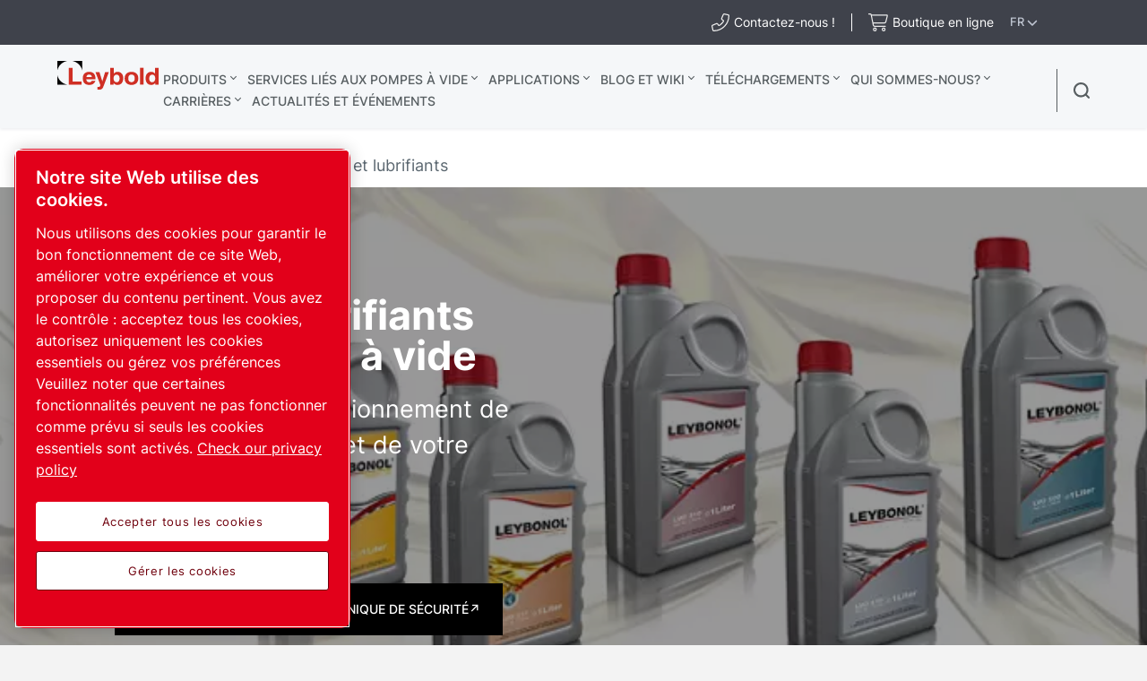

--- FILE ---
content_type: text/html; charset=UTF-8
request_url: https://www.leybold.com/fr-fr/vacuum-pump-service/vacuum-pump-oil
body_size: 54182
content:

<!DOCTYPE HTML>
<html lang="fr">


<head>

    
        <!-- OneTrust Cookies Consent Notice start -->
<script defer="defer" type="text/javascript" src="https://rum.hlx.page/.rum/@adobe/helix-rum-js@%5E2/dist/rum-standalone.js" data-routing="env=prod,tier=publish,ams=Atlas Copco"></script>
<script type="text/javascript" src="https://cdn.cookielaw.org/consent/ed4a6119-adad-476a-a4a9-773e689dff90/OtAutoBlock.js"></script>
<script src="https://cdn.cookielaw.org/scripttemplates/otSDKStub.js" type="text/javascript" charset="UTF-8" data-document-language="true" data-domain-script="ed4a6119-adad-476a-a4a9-773e689dff90"></script>
<script type="text/javascript">
function OptanonWrapper() { }
</script>
<!-- OneTrust Cookies Consent Notice end -->
    

    



    <!-- Google Tag Manager -->
    <script>
        (function(w,d,s,l,i){
            w[l]=w[l]||[];
            w[l].push({'gtm.start':
                new Date().getTime(),event:'gtm.js'});var f=d.getElementsByTagName(s)[0],
                j=d.createElement(s),dl=l!='dataLayer'?'&l='+l:'';j.async=true;j.src=
                '//metrics.leybold.com/gtm.js?id='+i+dl;f.parentNode.insertBefore(j,f);
                })(window,document,'script','dataLayer','GTM-WWJN5N6');
    </script>
<script>
        (function(w,d,s,l,i){
            w[l]=w[l]||[];
            w[l].push({'gtm.start':
                new Date().getTime(),event:'gtm.js'});var f=d.getElementsByTagName(s)[0],
                j=d.createElement(s),dl=l!='dataLayer'?'&l='+l:'';j.async=true;j.src=
                '//metrics.leybold.com/gtm.js?id='+i+dl;f.parentNode.insertBefore(j,f);
                })(window,document,'script','dataLayer','GTM-M76BX5');
    </script>

	<!-- End Google Tag Manager -->

    <script>
        (function(w,d,s,l,i){
            w[l]=w[l]||[];
            w[l].push({'gtm.start':
                new Date().getTime(),event:'gtm.js'});var f=d.getElementsByTagName(s)[0],
                j=d.createElement(s),dl=l!='dataLayer'?'&l='+l:'';j.async=true;j.src=
                '//metrics.leybold.com/gtm.js?id='+i+dl;f.parentNode.insertBefore(j,f);
                })(window,document,'script','dataLayer','GTM-TNM2ZLD');
    </script>

    
	

    <meta charset="UTF-8"/>
    
    <title>Liquides et huiles pour pompe à vide - Leybold</title>
    
    
		<meta name="description" content="Trouvez l&#39;huile ou le lubrifiant adapté à votre pompe à vide. La gamme LEYBONOL est conçue pour les pompes à vide hautes performances ainsi que pour toutes les applications."/>
	
    
    <meta name="template" content="application-page-template"/>
    
        
        
    
    <!-- Option to add <noindex,follow> tag to page -->
    

    <!-- Baidu Ziyuan Verification for China sites -->
    
    
    

    
    <!-- Twitter card data -->
    <meta content="summary_large_image" name="twitter:card"/>
    
        <meta content="Liquides et huiles pour pompe à vide" name="twitter:title"/>
        <meta content="Huiles, graisses et lubrifiants pour pompe à vide conçus et testés pour vos applications, pour des applications de vide hautes performances." name="twitter:description"/>
        
            
                <meta content="https://www.leybold.com/content/dam/brands/leybold/service/vacuum-pump-oil/LEY-Oil-and-fluid.jpg/jcr:content/renditions/cq5dam.web.1200.628.jpeg" name="twitter:image"/>
            
        
        <!-- OpenGraph data-->
        <meta content="Liquides et huiles pour pompe à vide Leybold" property="og:title"/>
        
            
                <meta content="https://www.leybold.com/content/dam/brands/leybold/service/vacuum-pump-oil/LEY-Oil-and-fluid.jpg/jcr:content/renditions/cq5dam.web.1200.628.jpeg" property="og:image"/>
            
        
        <meta content="Huiles, graisses et lubrifiants pour pompe à vide conçus et testés pour vos applications, pour des applications de vide hautes performances." property="og:description"/>
    
    
    <meta content="article" property="og:type"/>
    <meta content="https://www.leybold.com/fr-fr/vacuum-pump-service/vacuum-pump-oil" property="og:url"/>
    <meta content="Leybold" property="og:site_name"/>
    <meta content="800" property="og:image:width"/>
    <meta content="800" property="og:image:height"/>


    <!-- Tags -->
    <!-- Hreflang tags -->
    
        
            <link rel="alternate" hreflang="en" href="https://www.leybold.com/en/vacuum-pump-service/vacuum-pump-oil"/>
        
            <link rel="alternate" hreflang="fr" href="https://www.leybold.com/fr/vacuum-pump-service/vacuum-pump-oil"/>
        
            <link rel="alternate" hreflang="es" href="https://www.leybold.com/es/vacuum-pump-service/vacuum-pump-oil"/>
        
            <link rel="alternate" hreflang="ko-kr" href="https://www.leybold.com/ko-kr/vacuum-pump-service/vacuum-pump-oil"/>
        
            <link rel="alternate" hreflang="zh-tw" href="https://www.leybold.com/zh-tw/vacuum-pump-service/vacuum-pump-oil"/>
        
            <link rel="alternate" hreflang="en-gb" href="https://www.leybold.com/en-uk/vacuum-pump-service/vacuum-pump-oil"/>
        
            <link rel="alternate" hreflang="en-us" href="https://www.leybold.com/en-us/vacuum-pump-service/vacuum-pump-oil"/>
        
            <link rel="alternate" hreflang="zh-cn" href="https://www.leybold.cn/zh-cn/vacuum-pump-service/vacuum-pump-oil"/>
        
            <link rel="alternate" hreflang="en-in" href="https://www.leybold.com/en-in/vacuum-pump-service/vacuum-pump-oil"/>
        
            <link rel="alternate" hreflang="de-ch" href="https://www.leybold.com/de-ch/vacuum-pump-service/vacuum-pump-oil"/>
        
            <link rel="alternate" hreflang="de-de" href="https://www.leybold.com/de-de/vacuum-pump-service/vacuum-pump-oil"/>
        
            <link rel="alternate" hreflang="en-be" href="https://www.leybold.com/en-be/vacuum-pump-service/vacuum-pump-oil"/>
        
            <link rel="alternate" hreflang="fr-fr" href="https://www.leybold.com/fr-fr/vacuum-pump-service/vacuum-pump-oil"/>
        
            <link rel="alternate" hreflang="it-it" href="https://www.leybold.com/it-it/vacuum-pump-service/vacuum-pump-oil"/>
        
            <link rel="alternate" hreflang="ja-jp" href="https://www.leybold.com/ja-jp/vacuum-pump-service/vacuum-pump-oil"/>
        
            <link rel="alternate" hreflang="es-es" href="https://www.leybold.com/es-es/vacuum-pump-service/vacuum-pump-oil"/>
        
            <link rel="alternate" hreflang="pt-br" href="https://www.leybold.com/pt-br/vacuum-pump-service/vacuum-pump-oil"/>
        
            <link rel="alternate" hreflang="en-ie" href="https://www.leybold.com/en-ie/vacuum-pump-service/vacuum-pump-oil"/>
        
            <link rel="alternate" hreflang="tr-tr" href="https://www.leybold.com/tr-tr/vacuum-pump-service/vacuum-pump-oil"/>
        
            <link rel="alternate" hreflang="es-mx" href="https://www.leybold.com/es-mx/vacuum-pump-service/vacuum-pump-oil"/>
        
        
    
    <!-- Canonical tags -->
    
        
            <link rel="canonical" href="https://www.leybold.com/fr-fr/vacuum-pump-service/vacuum-pump-oil"/>
        
    
    
        
            <script type="application/ld+json">{"@context":"https://schema.org","@type":"FAQPage","mainEntity":[{"@type":"Question","name":"Pourquoi ma pompe à vide a-t-elle besoin d\u0027huile ?","acceptedAnswer":{"@type":"Answer","text":"L\u0027huile à l\u0027intérieur de la pompe à vide lubrifie le mécanisme de pompage tout en récupérant l\u0027humidité et les contaminants des systèmes évacués. En d\u0027autres termes, l\u0027huile est ce qui maintient votre pompe en état de marche. "}},{"@type":"Question","name":"Comment l\u0027huile pour pompe à vide contribue-t-elle à réduire les coûts d\u0027exploitation ?","acceptedAnswer":{"@type":"Answer","text":"\u003cp\u003eLes huiles pour pompe à vide de haute qualité comme LEYBONOL réduisent la consommation d\u0027énergie, l\u0027usure et les coûts d\u0027entretien. En d\u0027autres termes, LEYBONOL protège votre pompe et prolonge sa durée de vie, tout en rallongeant les intervalles d\u0027entretien par rapport aux autres marques de manière générale, ce qui vous permet de réduire les coûts d\u0027entretien.\u003c/p\u003e\u003cp\u003eLe choix d\u0027une huile de haute qualité garantit la fiabilité et les performances de la pompe et réduit le coût total d\u0027exploitation.\u003c/p\u003e"}},{"@type":"Question","name":"Puis-je utiliser de l\u0027huile pour compresseur dans une pompe à vide ?","acceptedAnswer":{"@type":"Answer","text":"L\u0027huile pour compresseur et l\u0027huile pour pompe à vide ne sont pas toujours compatibles. Même si les compresseurs et les pompes partagent parfois la même technologie, comme les palettes ou les vis rotatives à joint d\u0027huile, il n\u0027est pas judicieux de mélanger ou d\u0027échanger les lubrifiants. Les propriétés de l\u0027huile, telles que la viscosité et la stabilité thermique et à l\u0027oxydation, dépendent grandement de l\u0027application de la pompe, notamment de la température. Dans certains cas, l\u0027huile peut être interchangeable, mais nous vous conseillons d\u0027utiliser l\u0027huile appropriée.\u003cbr\u003e\u003cbr\u003eUtilisez l\u0027\u003ca title\u003d\"outil de recherche d\u0027huile\" href\u003d\"#1\"\u003eoutil de recherche d\u0027huile\u003c/a\u003e pour déterminer quelle huile est la mieux adaptée à votre pompe."}},{"@type":"Question","name":"A quelle fréquence dois-je changer l\u0027huile de ma pompe à vide ?","acceptedAnswer":{"@type":"Answer","text":"Les lubrifiants ne peuvent pas être utilisés indéfiniment ; avec le temps, leur qualité se dégradera. Des conditions telles que des températures élevées, l\u0027oxydation, ou des réactions chimiques et physiques avec les médias du processus peuvent accélérer ce vieillissement. Ne pas changer l\u0027huile à temps peut entraîner la formation de boues, de résines, d\u0027acides et de cristallisations. Un changement d\u0027huile fait toujours partie d\u0027un entretien planifié. \u003cbr\u003e\u003cbr\u003eLa durée de vie de l\u0027huile dépend du type d\u0027huile. Les huiles synthétiques avec additifs spéciaux sont plus résistantes que les huiles minérales, par exemple. La durée de vie standard de l\u0027huile LEYBONOL est de 0,5 an. Ces huiles à durée de vie prolongée doivent être remplacées après 1 an, et nos huiles « longue durée » durent jusqu\u0027à 2 ans."}},{"@type":"Question","name":"Comment la température affecte-t-elle la qualité de l\u0027huile ?","acceptedAnswer":{"@type":"Answer","text":"La durabilité de votre huile pour pompe dépend de nombreux paramètres, comme la température. La limite de température maximale de l\u0027huile minérale est de 80 °C (176 °F) ; au-dessus de celle-ci, l\u0027huile s\u0027épaissit. Selon nos constatations, chaque augmentation de température de 10 °C réduit de moitié la durée de vie de l\u0027huile. Les huiles synthétiques peuvent fonctionner à une température permanente comprise entre 100 et 160 °C (212 et 320 °F). Les huiles PFPE étant presque inertes, leur vieillissement est moins rapide que celui d\u0027une huile typique. Par conséquent, elles peuvent supporter en permanence des températures allant jusqu\u0027à 250 °C (482 °F). Il arrive également que les conditions de fonctionnement soient trop froides pour l\u0027huile et, par conséquent, de la vapeur d\u0027eau (et d\u0027autres éléments) peut se condenser. Le liquide condensé peut entraîner une perte des propriétés de lubrification, voire l\u0027apparition de corrosion dans la pompe."}},{"@type":"Question","name":"Puis-je mélanger différents types d\u0027huiles pour pompes à vide ?","acceptedAnswer":{"@type":"Answer","text":"Parfois, les huiles sont interchangeables mais, dans certains cas, elles peuvent causer de graves dommages, c\u0027est pourquoi nous vous déconseillons de les intervertir. Dans le meilleur des cas, les performances de votre pompe se détériorent et dans le pire des cas, toute la pompe court le risque de tomber en panne. En effet, la principale cause des problèmes du système est liée à des erreurs d\u0027utilisation de l\u0027huile. Le fait de mélanger deux types d\u0027huiles peut particulièrement poser problème et doit être évité. Si vous souhaitez passer à l\u0027huile PFPE, vos pompes doivent être manipulées par l\u0027un de nos centres d\u0027entretien agréés. La pompe doit être complètement démontée et nettoyée, ses filtres et joints étant remplacés et à nouveau lubrifiés."}},{"@type":"Question","name":"Comment mettre au rebut une huile pour pompe à vide usagée ?","acceptedAnswer":{"@type":"Answer","text":"Ne versez jamais d\u0027huile pour pompe à vide usagée dans le tube de vidange. Récupérez l\u0027huile usagée dans un récipient adapté, par exemple celui dans lequel elle est livrée, et mettez-la au rebut conformément aux réglementations locales en matière de recyclage. Pour plus d\u0027informations, reportez-vous à la section sur la mise au rebut des \u003ca title\u003d\"lien vers les fiches techniques de sécurité\" href\u003d\"https://jr.chemwatch.net/\"\u003efiches techniques de sécurité\u003c/a\u003e (normalement, la section 13)."}},{"@type":"Question","name":"L\u0027huile pour pompe à vide peut-elle se dégrader ?","acceptedAnswer":{"@type":"Answer","text":"\u003cp\u003eLa durabilité de votre huile peut se détériorer si vous ne la stockez pas correctement. Voici les recommandations importantes à suivre pour le stockage correct de tous les lubrifiants LEYBONOL :\u003c/p\u003e\u003cp\u003e1)      La température de stockage doit être comprise entre +10 et +30 °C (+50 et +86 °F)\u003c/p\u003e\u003cp\u003e2)      Les conteneurs doivent être à l\u0027abri de la lumière directe du soleil\u003c/p\u003e\u003cp\u003e3)      Les fûts doivent être stockés horizontalement\u003c/p\u003e\u003cp\u003e4)      Le stockage doit se faire dans des pièces intérieures fermées\u003c/p\u003e\u003cp\u003e5)      L\u0027air doit être propre et sec\u003c/p\u003e\u003cp\u003e\u003ca title\u003d\"Article de blog sur la vidange d\u0027huile\" href\u003d\"/content/leybold/fr-fr/knowledge/blog/how-do-you-know-when-its-time-to-change-your-vacuum-pump-oil.html\" target\u003d\"_blank\"\u003eEn savoir plus sur le bon moment pour changer votre huile\u003c/a\u003e\u003c/p\u003e"}}]}</script>
        
    
    <!-- Tags end -->
    
    <meta http-equiv="x-ua-compatible" content="ie=edge"/>
<meta name="viewport" content="width=device-width, initial-scale=1"/>

    
    
<link rel="stylesheet" href="/etc.clientlibs/settings/wcm/designs/accommons/clientlib-preloaded-common.lc-1764233601152-lc.min.css" type="text/css">
<link rel="stylesheet" href="/etc.clientlibs/leybold/clientlibs/clientlib-preloaded.lc-1764233601152-lc.min.css" type="text/css">
<script src="/etc.clientlibs/settings/wcm/designs/accommons/clientlib-jquery.lc-1764233601152-lc.min.js"></script>
<script src="/etc.clientlibs/settings/wcm/designs/accommons/clientlib-preloaded-common.lc-1764233601152-lc.min.js"></script>
<script src="/etc.clientlibs/core/wcm/components/commons/site/clientlibs/container.lc-1764233601152-lc.min.js"></script>
<script src="/etc.clientlibs/leybold/clientlibs/clientlib-preloaded.lc-1764233601152-lc.min.js"></script>



    
    
<link rel="stylesheet" href="/etc.clientlibs/leybold/clientlibs/clientlib-site.lc-1764233601152-lc.min.css" type="text/css">



    
    
<link rel="stylesheet" href="/etc/clientlibs/vtba-commons.lc-1764233601152-lc.min.a9231b6e34d46d7a6644a23558ca8d95.css" type="text/css">



    
    
<link rel="stylesheet" href="/etc/clientlibs/vtba-leybold.lc-1764233601152-lc.min.dae7e9a3fec2c1dc3a16f1a7fa41681c.css" type="text/css">








    
<link rel="stylesheet" href="/etc.clientlibs/leybold/clientlibs/clientlib-mobile-all.lc-1764233601152-lc.min.css" type="text/css">




<meta charset="utf-8"/>
<link rel="icon" type="image/x-icon" href="/etc.clientlibs/settings/wcm/designs/leybold/clientlib-preloaded/resources/favicon.ico"/>
<link rel="icon" type="image/svg+xml" href="/etc.clientlibs/settings/wcm/designs/leybold/clientlib-preloaded/resources/favicon.svg"/>
<link rel="shortcut icon" type="image/x-icon" href="/etc.clientlibs/settings/wcm/designs/leybold/clientlib-preloaded/resources/favicon.ico"/>





    <meta name="site-id" content="leybold"/>


    
    
    

    
    
    
    

    

    
    
    

    <div id="onetrust-hide-domains" data-one-trust-splash-hide-domains="[&#34;www.atlascopco.com&#34;,&#34;www.cp.com&#34;,&#34;www.alup.com&#34;,&#34;www.ceccato.com&#34;,&#34;www.mark-compressors.com&#34;,&#34;www.mustangairservices.com&#34;,&#34;www.pneumatech.com&#34;,&#34;www.beaconmedaes.com&#34;,&#34;www.mymedgas.com&#34;,&#34;cp.com&#34;,&#34;tools.cp.com&#34;,&#34;power-technique.cp.com&#34;,&#34;compressors.cp.com&#34;,&#34;media.beaconmedaes.com&#34;,&#34;www.eco-steamandheating.com&#34;,&#34;www.media.isravision.com&#34;,&#34;nano-purification.com&#34;,&#34;cpcpumps.com&#34;,&#34;dekkervacuum.com&#34;,&#34;www.compresseurs-mauguiere.com&#34;,&#34;www.compressors.geveke.com&#34;,&#34;www.class1inc.com&#34;]"></div>

    <!-- onetrust listener function, also called when banner is loaded -->
    <script>
        function OptanonWrapper() {

            const privacyPolicyLink = 'https://www.leybold.com/fr-fr/privacy-policy';
            let privacyPolicyLabel = 'Check our privacy policy';

            const oneTrustLinks = $("#onetrust-consent-sdk #onetrust-policy-text a");
            const pcLinks = $("#onetrust-consent-sdk #ot-pc-desc a");

            if(oneTrustLinks.length) {
                $(oneTrustLinks[0]).text(privacyPolicyLabel);

                if(privacyPolicyLink) {
                    oneTrustLinks[0].href = privacyPolicyLink;
                }
            }

            if(pcLinks.length) {
                $(pcLinks[0]).text(privacyPolicyLabel);

                if(privacyPolicyLink) {
                    pcLinks[0].href = privacyPolicyLink;
                }
            }
        }
    </script>

    <script>
        var hideDomains = document.querySelector('#onetrust-hide-domains').dataset.oneTrustSplashHideDomains;
        if(hideDomains && window.location.pathname === "/") {
            var shouldHide = false;

            for(var domain of JSON.parse(hideDomains)) {
                if(domain === window.location.hostname) {
                    shouldHide = true;
                }
            }

            if(shouldHide) {
                var styleEl = document.createElement('style');
                styleEl.textContent =
                        ".ot-sdk-container {display: none !important;}\n" +
                        ".onetrust-pc-dark-filter.ot-fade-in {display: none !important;}";
                document.head.appendChild(styleEl);
            }
        }
    </script>

</head>

<body data-site="leybold" class="c-site       mobile-v2">
    
        

<!-- Google Tag Manager (noscript) -->
<noscript>
	<iframe src="//metrics.leybold.com/ns.html?id=GTM-WWJN5N6" height="0" width="0" style="display:none;visibility:hidden"></iframe></noscript>
<noscript>
	<iframe src="//metrics.leybold.com/ns.html?id=GTM-M76BX5" height="0" width="0" style="display:none;visibility:hidden"></iframe></noscript>

<!-- End Google Tag Manager (noscript) -->

    

    
    
        










<div class="header-container nav-header-container-size">
    
        <div class="button-custom-wrapper" id="skip-button-wrapper">
    <a href="#" class="c-button button-custom button-background-color-primary button-align-left" id="skip-button">
        Skip to main content
    </a>
</div>
    
    <div class="cmp-market-picker-prompt"><div id="cmp-market-picker-prompt--choose-market">
    <div class="geo-location-group">
        <p style="display: none" class="geo-location-group--choose">
                    Choisissez votre région pour afficher le contenu spécifique à votre emplacement</p>
        <p style="display: none" class="geo-location-group--no-auto">Nous n&#39;avons pas trouvé de marché pour votre emplacement, veuillez choisir une région</p>
    </div>
    <div class="geo-location--select">
        <button class="geo-location--get">Utiliser ma position</button>
        <p style="display: none" class="geo-location-group--choose word-or">ou</p>
        
    <div class="geo-location--select--wrap">
        <button class="geo-location--select-button">Sélectionnez votre région</button>
        <ul class="geo-location--select-list">
            <li>
                
                
                    <a href="/en-be">Belgique</a>
                
            </li>
<li>
                
                
                    <a href="/pt-br">Brésil</a>
                
            </li>
<li>
                
                
                    <a href="/zh-cn">Chine</a>
                
            </li>
<li>
                
                
                    <a href="/fr-fr">France</a>
                
            </li>
<li>
                
                
                    <a href="/de-de">Allemagne</a>
                
            </li>
<li>
                
                
                    <a href="/en-in">Inde</a>
                
            </li>
<li>
                
                
                    <a href="/en-ie">Irlande</a>
                
            </li>
<li>
                
                
                    <a href="/it-it">Italie</a>
                
            </li>
<li>
                
                
                    <a href="/ja-jp">Japon</a>
                
            </li>
<li>
                
                
                    <a href="/es-mx">Mexique</a>
                
            </li>
<li>
                
                
                    <a href="/ko-kr">Corée du Sud</a>
                
            </li>
<li>
                
                
                    <a href="/es-es">Espagne</a>
                
            </li>
<li>
                
                
                    <a href="/de-ch">Suisse</a>
                
            </li>
<li>
                
                
                    <a href="/zh-tw">Taïwan</a>
                
            </li>
<li>
                
                
                    <a href="/tr-tr">Turquie</a>
                
            </li>
<li>
                
                
                    <a href="/en-uk">Royaume-Uni</a>
                
            </li>
<li>
                
                
                    <a href="/en-us">États-Unis</a>
                
            </li>
<li>
                
                    <button>International</button>
                    <ul>
                        <li class="back">
                            <button>Retour</button>
                        </li>
                        <li>
                            <a href="/en"> English</a>
                        </li>
<li>
                            <a href="/es"> español</a>
                        </li>
<li>
                            <a href="/es_mx"> español</a>
                        </li>
<li>
                            <a href="/fr"> français</a>
                        </li>
<li>
                            <a href="/pt_br"> português</a>
                        </li>

                    </ul>
                
                
            </li>

        </ul>
    </div>


    </div>
    <button class="geo-location-close"></button>
</div>
<div class="cmp-market-picker-prompt__modal">
    <div class="modal-content">
        <div class="modal-content-flex">
            <div class="modal-content-left">
                <p>
                    La page que vous consultez est disponible sur votre marché préféré.</p>
                <div class="cmp-market-picker-flex">
                    <label for="confirm-dont-show-again">Ne plus afficher
                        <input type="checkbox" id="confirm-dont-show-again"/></input>

                    </label>
                    <button class="mobile-v2-confirm confirm-redirect">aller à la page</button>
                </div>
            </div>
            <div class="modal-content-right">
                <button class="confirm-redirect">aller à la page</button>
            </div>
        </div>
        <button id="confirm-noredirect"></button>
    </div>
</div>
</div>
    
<div class="country-list">
    
    
    <div class="country-list__banner">
        <div id="c-search-widget" class="c-search-widget c-search-widget__header contact-desk cmp-top-nav__icon cmp-top-nav__icon-cart">
            
<div class="contact-icon">

    
        <!-- form-header-and-footer-check-use use -->
        
        
            
            
                <a class="contact-icon__link--internal c-contact-icon c-contact-icon__link" href="/fr-fr/about-us/worldwide-locations">
                    <i class="fal fa-phone-alt"></i>
                    
                    <span class="contact-text">Contactez-nous !</span>
                </a>
            
        
        

    

    
</div>
        </div>
        <div id="c-search-widget" class="c-search-widget c-search-widget__header cart-desk cmp-top-nav__icon cmp-top-nav__icon-contact">
            
<div class="contact-icon">

    

    <a class="contact-icon__link--external c-contact-icon c-contact-icon__link" href="https://fr.shop.leybold.com/?utm_source=web&utm_medium=header&utm_campaign=sha_webtoshop" target="_blank" rel="noreferrer noopener">
        
        <i class="fal fa-shopping-cart"></i>
        <span class="contact-text">Boutique en ligne</span>
    </a>
</div>
        </div>
        <button class="country-list__banner__choose-region-btn">
            <div class="cmp-nav-top_icon-lang">FR
            </div>
            
            <i class="cmp-nav-top_icon-chevron fas fa-chevron-down"></i>
        </button>
    </div>
    <div class="country-list__container hidden">
        <button class="country-list__banner__close-btn"></button>
        
            <h3 class="country-list__container__title">Choose location/market</h3>
        
        

        <div class="country-list__container--desktop ">
            <div class="country-list__container__region-box">
                
                    <h6 class="country-list__container__sub-title">Locations</h6>
                
                
                
                <div class="country-list__container__region-container">
                    
    
    <div class="single-language">
        <a href="/en-be">
            
                Benelux
            
            
        </a>
    </div>

                
                    
    
    <div class="single-language">
        <a href="/pt-br">
            
            
                Brésil
            
        </a>
    </div>

                
                    
    
    <div class="single-language">
        <a href="/zh-cn">
            
            
                Chine
            
        </a>
    </div>

                
                    
    
    <div class="single-language">
        <a class="selected" href="/fr-fr">
            
            
                France
            
        </a>
    </div>

                
                    
    
    <div class="single-language">
        <a href="/de-de">
            
            
                Allemagne
            
        </a>
    </div>

                
                    
    
    <div class="single-language">
        <a href="/en-in">
            
            
                Inde
            
        </a>
    </div>

                
                    
    
    <div class="single-language">
        <a href="/en-ie">
            
            
                Irlande
            
        </a>
    </div>

                
                    
    
    <div class="single-language">
        <a href="/it-it">
            
            
                Italie
            
        </a>
    </div>

                
                    
    
    <div class="single-language">
        <a href="/ja-jp">
            
            
                Japon
            
        </a>
    </div>

                
                    
    
    <div class="single-language">
        <a href="/es-mx">
            
                Mexico
            
            
        </a>
    </div>

                
                    
    
    <div class="single-language">
        <a href="/ko-kr">
            
            
                Corée du Sud
            
        </a>
    </div>

                
                    
    
    <div class="single-language">
        <a href="/es-es">
            
            
                Espagne
            
        </a>
    </div>

                
                    
    
    <div class="single-language">
        <a href="/de-ch">
            
            
                Suisse
            
        </a>
    </div>

                
                    
    
    <div class="single-language">
        <a href="/zh-tw">
            
            
                Taïwan
            
        </a>
    </div>

                
                    
    
    <div class="single-language">
        <a href="/tr-tr">
            
                Turkey
            
            
        </a>
    </div>

                
                    
    
    <div class="single-language">
        <a href="/en-uk">
            
            
                Royaume-Uni
            
        </a>
    </div>

                
                    
    
    <div class="single-language">
        <a href="/en-us">
            
            
                États-Unis
            
        </a>
    </div>

                </div>
                <div class="country-list__container__region-container international">
                    
    <div class="multi-lingual">
        <button class="country-list__container__region-container__country " aria-expanded="false" data-country="International">
            
            
                International
            
        </button>
    </div>
    

                </div>
            </div>
            <div class="country-list__container__language-box">
                <sapn class="country-list__container__sub-title-container">
                    
                        <h6 class="country-list__container__sub-title">Languages</h6>
                    

                    
                </sapn>
                <div class="country-list__container__language-container">
                    
                
                    
                
                    
                
                    
                
                    
                
                    
                
                    
                
                    
                
                    
                
                    
                
                    
                
                    
                
                    
                
                    
                
                    
                
                    
                
                    
                
                    
                        <div class="country-list__container__language-container__country  " data-country="International">
                            <div>
                                <a class="country-list__container__language-container__language_clickable " href="/en">English
                                </a>
                            </div>
                        
                            <div>
                                <a class="country-list__container__language-container__language_clickable " href="/es">español
                                </a>
                            </div>
                        
                            <div>
                                <a class="country-list__container__language-container__language_clickable " href="/es_mx">español
                                </a>
                            </div>
                        
                            <div>
                                <a class="country-list__container__language-container__language_clickable " href="/fr">français
                                </a>
                            </div>
                        
                            <div>
                                <a class="country-list__container__language-container__language_clickable " href="/pt_br">português
                                </a>
                            </div>
                        </div>
                    
                </div>
            </div>
        </div>
        <div class="country-list__container--mobile">
            <button class="country-list__banner__close-btn--mobile"></button>
            <div class="country-list__container__region-box">
                <div class="country-list__container__region-container">
                    
                    <div class="single-language">
                        <a href="/en-be">Belgium
                        </a>
                    </div>
                
                    
                    <div class="single-language">
                        <a href="/pt-br">Brazil
                        </a>
                    </div>
                
                    
                    <div class="single-language">
                        <a href="/zh-cn">China
                        </a>
                    </div>
                
                    
                    <div class="single-language">
                        <a class="selected" href="/fr-fr">France
                        </a>
                    </div>
                
                    
                    <div class="single-language">
                        <a href="/de-de">Germany
                        </a>
                    </div>
                
                    
                    <div class="single-language">
                        <a href="/en-in">India
                        </a>
                    </div>
                
                    
                    <div class="single-language">
                        <a href="/en-ie">Ireland
                        </a>
                    </div>
                
                    
                    <div class="single-language">
                        <a href="/it-it">Italy
                        </a>
                    </div>
                
                    
                    <div class="single-language">
                        <a href="/ja-jp">Japan
                        </a>
                    </div>
                
                    
                    <div class="single-language">
                        <a href="/es-mx">Mexico
                        </a>
                    </div>
                
                    
                    <div class="single-language">
                        <a href="/ko-kr">South Korea
                        </a>
                    </div>
                
                    
                    <div class="single-language">
                        <a href="/es-es">Spain
                        </a>
                    </div>
                
                    
                    <div class="single-language">
                        <a href="/de-ch">Switzerland
                        </a>
                    </div>
                
                    
                    <div class="single-language">
                        <a href="/zh-tw">Taiwan
                        </a>
                    </div>
                
                    
                    <div class="single-language">
                        <a href="/tr-tr">Turkey
                        </a>
                    </div>
                
                    
                    <div class="single-language">
                        <a href="/en-uk">United Kingdom
                        </a>
                    </div>
                
                    
                    <div class="single-language">
                        <a href="/en-us">United States
                        </a>
                    </div>
                
                    <div class="multi-lingual">
                        <button class="country-list__container__region-container__country " aria-expanded="false" data-country="International">
                            
                            
                                International
                            
                        </button>
                        <div class="country-list__container__language-container " data-country="International">
                            <div>
                                <a class="country-list__container__language-container__language_clickable
                                   " href="/en">English
                                </a>
                            </div>
                        
                            <div>
                                <a class="country-list__container__language-container__language_clickable
                                   " href="/es">español
                                </a>
                            </div>
                        
                            <div>
                                <a class="country-list__container__language-container__language_clickable
                                   " href="/es_mx">español
                                </a>
                            </div>
                        
                            <div>
                                <a class="country-list__container__language-container__language_clickable
                                   " href="/fr">français
                                </a>
                            </div>
                        
                            <div>
                                <a class="country-list__container__language-container__language_clickable
                                   " href="/pt_br">português
                                </a>
                            </div>
                        </div>
                    </div>
                    
                </div>
            </div>
        </div>
    </div>
    <div class="country-list__overlay hidden"></div>
</div>


    <div class="header-container__logo-and-nav-container">
        <div class="header-logo-container">
            <div class="header-logo">
                





<a href="/fr-fr" class="c-logo__link">
    <div class="leybold-logo">
        <span class="c-logo__link">
            Leybold
        </span>
    </div>
    <p class="print-logo" style="display:none;">
        <img src="/etc.clientlibs/leybold/clientlibs/clientlib-preloaded/resources/img/svg/leybold-default-logo.svg" alt=""/>
    </p>
</a>

            </div>
        </div>

        <div class="right-nav">
            <div class="header-container__main-nav">
                <div id="header-hamburger-dropdown" class="header-hamburger-dropdown" onclick="toggleHamburgerDropdown()">
                    <div id="hamburger-dropdown" class="dropdown-content">
                        <div class="e-top-navigation__dropdown-polygon">
                            <svg xmlns="http://www.w3.org/2000/svg" id="hamburger-search-polygon">
                                <polygon id="hamburger-arrow" points="0 40, 20 15, 40 40">
                                </polygon>
                            </svg>
                        </div>

                        <div class="header-hamburger-dropdown__list-container-black">
                            <a>Choose your region</a>
                            <div id="hamburger-search-container" class="search-container">
                            </div>
                        </div>

                        <div id="header-hamburger-dropdown__search-block" class="header-hamburger-dropdown__search-block">
                        </div>

                        

                        
                    </div>
                </div>

                <div class="header-navigation-container">
                    <div class="header-navigation-bar">
                        <div class="top-navigation">
    <div>
        
            <a class="top-navigation__header-item  top-navigation__has-children" href="/fr-fr/products" data-page="Produits">
                Produits
            </a>
            <section class="top-navigation__header-section hidden" data-parent="Produits">
                <div class="top-navigation__header-wrapper">
                    <div class="top-navigation__header-section__container">
                        <!-- LEVEL 1 -->
                        <div class="top-navigation__header-level-I" data-parent="Produits">
                            
    
    

    
    <a href="/fr-fr/products/vacuum-pumps" data-page="Pompes à vide" class="top-navigation__sub-item has-content">
        Pompes à vide
    </a>

    
    

    
    <a href="/fr-fr/products/vacuum-measurement-and-control" data-page="Mesure et contrôle du vide" class="top-navigation__sub-item has-content">
        Mesure et contrôle du vide
    </a>

    
    

    
    <a href="/fr-fr/products/vacuum-hardware-and-valves" data-page="Matériel et vannes de vide" class="top-navigation__sub-item has-content">
        Matériel et vannes de vide
    </a>

    
    

    
    <a href="/fr-fr/products/leak-detection" data-page="Détecteurs de fuites" class="top-navigation__sub-item has-content">
        Détecteurs de fuites
    </a>

    
    

    
    <a href="/fr-fr/products/systems-and-solutions" data-page="Systèmes et solutions " class="top-navigation__sub-item has-content">
        Systèmes et solutions 
    </a>

                        </div>
                        
                            
                                
                                    <!-- LEVEL 2 -->
                                    <div class="top-navigation__header-level-II hidden" data-parent="Pompes à vide">
                                        
    
    

    
    <a href="/fr-fr/products/vacuum-pumps/oil-sealed-vacuum-pumps" data-page="Pompes à vide lubrifiées" class="top-navigation__sub-item has-content">
        Pompes à vide lubrifiées
    </a>

    
    

    
    <a href="/fr-fr/products/vacuum-pumps/small-dry-pumps" data-page="Petites pompes sèches" class="top-navigation__sub-item has-content">
        Petites pompes sèches
    </a>

    
    

    
    <a href="/fr-fr/products/vacuum-pumps/industrial-dry-vacuum-pumps" data-page="Pompes à vide sèches industrielles" class="top-navigation__sub-item has-content">
        Pompes à vide sèches industrielles
    </a>

    
    

    
    <a href="/fr-fr/products/vacuum-pumps/roots-blowers" data-page="Pompes Roots" class="top-navigation__sub-item has-content">
        Pompes Roots
    </a>

    
    

    
    <a href="/fr-fr/products/vacuum-pumps/turbomolecular-vacuum-pumps" data-page="Pompes à vide turbomoléculaires" class="top-navigation__sub-item has-content">
        Pompes à vide turbomoléculaires
    </a>

    
    

    
    <a href="/fr-fr/products/vacuum-pumps/oil-diffusion-vacuum-pumps" data-page="Pompes à vide à diffusion d&#39;huile" class="top-navigation__sub-item has-content">
        Pompes à vide à diffusion d'huile
    </a>

    
    

    
    <a href="/fr-fr/products/vacuum-pumps/cryogenic-systems" data-page="Cryogenic Systems" class="top-navigation__sub-item has-content">
        Cryogenic Systems
    </a>

    
    

    
    <a href="/fr-fr/products/vacuum-pumps/ultra-high-vacuum-pumps" data-page="Pompes à vide très poussé" class="top-navigation__sub-item last-item">
        Pompes à vide très poussé
    </a>

                                    </div>
                                    
                                        
                                            
                                                <!-- LEVEL 3 -->
                                                <div class="top-navigation__header-level-III hidden" data-parent="Pompes à vide lubrifiées">
                                                    
    
    

    
    <a href="/fr-fr/products/vacuum-pumps/oil-sealed-vacuum-pumps/rotary-vane-pumps-trivac-b" data-page="TRIVAC B " class="top-navigation__sub-item last-item">
        TRIVAC B 
    </a>

    
    

    
    <a href="/fr-fr/products/vacuum-pumps/oil-sealed-vacuum-pumps/trivac-l" data-page="TRIVAC L" class="top-navigation__sub-item last-item">
        TRIVAC L
    </a>

    
    

    
    <a href="/fr-fr/products/vacuum-pumps/oil-sealed-vacuum-pumps/rotary-vane-pumps-sogevac-b" data-page="SOGEVAC B" class="top-navigation__sub-item last-item">
        SOGEVAC B
    </a>

    
    

    
    <a href="/fr-fr/products/vacuum-pumps/oil-sealed-vacuum-pumps/rotary-vane-pumps-sogevac-bi-di" data-page="SOGEVAC BI / DI" class="top-navigation__sub-item last-item">
        SOGEVAC BI / DI
    </a>

    
    

    
    <a href="/fr-fr/products/vacuum-pumps/oil-sealed-vacuum-pumps/rotary-vane-pumps-neo-d" data-page="NEO (S)D - Pompes à palettes lubrifiées bi-étagées" class="top-navigation__sub-item last-item">
        NEO (S)D - Pompes à palettes lubrifiées bi-étagées
    </a>

    
    

    
    <a href="/fr-fr/products/vacuum-pumps/oil-sealed-vacuum-pumps/screw-pump-vacube" data-page="VACUBE" class="top-navigation__sub-item last-item">
        VACUBE
    </a>

                                                </div>
                                            
                                        
                                    
                                        
                                            
                                                <!-- LEVEL 3 -->
                                                <div class="top-navigation__header-level-III hidden" data-parent="Petites pompes sèches">
                                                    
    
    

    
    <a href="/fr-fr/products/vacuum-pumps/small-dry-pumps/divac-diaphragm-pumps" data-page="DIVAC - Pompes à vide à membrane" class="top-navigation__sub-item last-item">
        DIVAC - Pompes à vide à membrane
    </a>

    
    

    
    <a href="/fr-fr/products/vacuum-pumps/small-dry-pumps/ecodry-plus-multistage-roots-vacuum-pump" data-page="ECODRY plus : pompes à vide Roots sèches multi-étagées" class="top-navigation__sub-item last-item">
        ECODRY plus : pompes à vide Roots sèches multi-étagées
    </a>

    
    

    
    <a href="/fr-fr/products/vacuum-pumps/small-dry-pumps/scrollvac-oil-free-scroll-vacuum-pumps" data-page="SCROLLVAC plus : pompes à vide à spirale et sans huile" class="top-navigation__sub-item last-item">
        SCROLLVAC plus : pompes à vide à spirale et sans huile
    </a>

                                                </div>
                                            
                                        
                                    
                                        
                                            
                                                <!-- LEVEL 3 -->
                                                <div class="top-navigation__header-level-III hidden" data-parent="Pompes à vide sèches industrielles">
                                                    
    
    

    
    <a href="/fr-fr/products/vacuum-pumps/industrial-dry-vacuum-pumps/clawvac" data-page="CLAWVAC B" class="top-navigation__sub-item last-item">
        CLAWVAC B
    </a>

    
    

    
    <a href="/fr-fr/products/vacuum-pumps/industrial-dry-vacuum-pumps/dryvac" data-page="DRYVAC" class="top-navigation__sub-item last-item">
        DRYVAC
    </a>

    
    

    
    <a href="/fr-fr/products/vacuum-pumps/industrial-dry-vacuum-pumps/dryvac-fp-r" data-page="DRYVAC DV FP-r" class="top-navigation__sub-item last-item">
        DRYVAC DV FP-r
    </a>

    
    

    
    <a href="/fr-fr/products/vacuum-pumps/industrial-dry-vacuum-pumps/duradry" data-page="Pompe à vide à vis sèche DURADRY" class="top-navigation__sub-item last-item">
        Pompe à vide à vis sèche DURADRY
    </a>

    
    

    
    <a href="/fr-fr/products/vacuum-pumps/industrial-dry-vacuum-pumps/leyvac" data-page="LEYVAC" class="top-navigation__sub-item last-item">
        LEYVAC
    </a>

    
    

    
    <a href="/fr-fr/products/vacuum-pumps/industrial-dry-vacuum-pumps/novadry" data-page="NOVADRY" class="top-navigation__sub-item last-item">
        NOVADRY
    </a>

    
    

    
    <a href="/fr-fr/products/vacuum-pumps/industrial-dry-vacuum-pumps/screwline" data-page="SCREWLINE SP" class="top-navigation__sub-item last-item">
        SCREWLINE SP
    </a>

    
    

    
    <a href="/fr-fr/products/vacuum-pumps/industrial-dry-vacuum-pumps/varodry" data-page="VARODRY" class="top-navigation__sub-item last-item">
        VARODRY
    </a>

    
    

    
    <a href="/fr-fr/products/vacuum-pumps/industrial-dry-vacuum-pumps/novadry-ndi-system" data-page=" Système NOVADRY NDi" class="top-navigation__sub-item last-item">
         Système NOVADRY NDi
    </a>

    
    

    
    <a href="/fr-fr/products/vacuum-pumps/industrial-dry-vacuum-pumps/varodry-vdi" data-page="Système VARODRY VDi" class="top-navigation__sub-item last-item">
        Système VARODRY VDi
    </a>

                                                </div>
                                            
                                        
                                    
                                        
                                            
                                                <!-- LEVEL 3 -->
                                                <div class="top-navigation__header-level-III hidden" data-parent="Pompes Roots">
                                                    
    
    

    
    <a href="/fr-fr/products/vacuum-pumps/roots-blowers/ruvac-wh-whu" data-page="RUVAC WH / WHU" class="top-navigation__sub-item last-item">
        RUVAC WH / WHU
    </a>

    
    

    
    <a href="/fr-fr/products/vacuum-pumps/roots-blowers/ruvac-wa-wau" data-page="RUVAC WA/WAU" class="top-navigation__sub-item last-item">
        RUVAC WA/WAU
    </a>

    
    

    
    <a href="/fr-fr/products/vacuum-pumps/roots-blowers/ruvac-ws-wsu" data-page="RUVAC WS/WSU" class="top-navigation__sub-item last-item">
        RUVAC WS/WSU
    </a>

                                                </div>
                                            
                                        
                                    
                                        
                                            
                                                <!-- LEVEL 3 -->
                                                <div class="top-navigation__header-level-III hidden" data-parent="Pompes à vide turbomoléculaires">
                                                    
    
    

    
    <a href="/fr-fr/products/vacuum-pumps/turbomolecular-vacuum-pumps/turbovac-i-high-vacuum-turbomolecular-pump" data-page="TURBOVAC i" class="top-navigation__sub-item last-item">
        TURBOVAC i
    </a>

    
    

    
    <a href="/fr-fr/products/vacuum-pumps/turbomolecular-vacuum-pumps/maglev-turbo-pump" data-page="TURBOVAC MAG – Pompes turbo à suspension magnétique" class="top-navigation__sub-item last-item">
        TURBOVAC MAG – Pompes turbo à suspension magnétique
    </a>

                                                </div>
                                            
                                        
                                    
                                        
                                            
                                                <!-- LEVEL 3 -->
                                                <div class="top-navigation__header-level-III hidden" data-parent="Pompes à vide à diffusion d&#39;huile">
                                                    
    
    

    
    <a href="/fr-fr/products/vacuum-pumps/oil-diffusion-vacuum-pumps/diffvac-dp" data-page=" DIFFVAC DP - pompes à vide à diffusion lubrifiée  " class="top-navigation__sub-item last-item">
         DIFFVAC DP - pompes à vide à diffusion lubrifiée  
    </a>

    
    

    
    <a href="/fr-fr/products/vacuum-pumps/oil-diffusion-vacuum-pumps/diffvac-ob" data-page=" DIFFVAC OB - pompes mécaniques à vapeur d&#39;huile " class="top-navigation__sub-item last-item">
         DIFFVAC OB - pompes mécaniques à vapeur d'huile 
    </a>

                                                </div>
                                            
                                        
                                    
                                        
                                            
                                                <!-- LEVEL 3 -->
                                                <div class="top-navigation__header-level-III hidden" data-parent="Cryogenic Systems">
                                                    
    
    

    
    <a href="/fr-fr/products/vacuum-pumps/cryogenic-systems/coolpak-compressor-units" data-page="COOLPAK e - Helium compressors" class="top-navigation__sub-item last-item">
        COOLPAK e - Helium compressors
    </a>

    
    

    
    <a href="/fr-fr/products/vacuum-pumps/cryogenic-systems/coolpower-cold-heads" data-page="COOLPOWER e - Cold heads" class="top-navigation__sub-item last-item">
        COOLPOWER e - Cold heads
    </a>

    
    

    
    <a href="/fr-fr/products/vacuum-pumps/cryogenic-systems/coolvac-cryo-vacuum-pumps" data-page="COOLVAC e - Pompes à vide cryogéniques" class="top-navigation__sub-item last-item">
        COOLVAC e - Pompes à vide cryogéniques
    </a>

                                                </div>
                                            
                                        
                                    
                                        
                                            
                                        
                                    
                                
                            
                        
                            
                                
                                    <!-- LEVEL 2 -->
                                    <div class="top-navigation__header-level-II hidden" data-parent="Mesure et contrôle du vide">
                                        
    
    

    
    <a href="/fr-fr/products/vacuum-measurement-and-control/broad-range-vacuum-gauging" data-page="Jauge à vide à large gamme" class="top-navigation__sub-item has-content">
        Jauge à vide à large gamme
    </a>

    
    

    
    <a href="/fr-fr/products/vacuum-measurement-and-control/portable-and-mechanical-vacuum-gauging" data-page="Jaugeage à vide portable et mécanique" class="top-navigation__sub-item has-content">
        Jaugeage à vide portable et mécanique
    </a>

    
    

    
    <a href="/fr-fr/products/vacuum-measurement-and-control/precision-vacuum-gauging" data-page="Jauge à vide de précision" class="top-navigation__sub-item has-content">
        Jauge à vide de précision
    </a>

    
    

    
    <a href="/fr-fr/products/vacuum-measurement-and-control/residual-gas-analyzers" data-page="Analyseurs de gaz résiduel" class="top-navigation__sub-item has-content">
        Analyseurs de gaz résiduel
    </a>

    
    

    
    <a href="/fr-fr/products/vacuum-measurement-and-control/vacuum-gauge-and-pump-controllers" data-page="Contrôleurs de pompe et de jauge à vide" class="top-navigation__sub-item has-content">
        Contrôleurs de pompe et de jauge à vide
    </a>

    
    

    
    <a href="/fr-fr/products/vacuum-measurement-and-control/industrial-vacuum-controller" data-page="Leybold VAControl™ " class="top-navigation__sub-item last-item">
        Leybold VAControl™ 
    </a>

    
    

    
    <a href="/fr-fr/products/vacuum-measurement-and-control/accessories" data-page="Accessoires" class="top-navigation__sub-item last-item">
        Accessoires
    </a>

                                    </div>
                                    
                                        
                                            
                                                <!-- LEVEL 3 -->
                                                <div class="top-navigation__header-level-III hidden" data-parent="Jauge à vide à large gamme">
                                                    
    
    

    
    <a href="/fr-fr/products/vacuum-measurement-and-control/broad-range-vacuum-gauging/thermovac-ttr-pirani-gauges" data-page="THERMOVAC" class="top-navigation__sub-item last-item">
        THERMOVAC
    </a>

    
    

    
    <a href="/fr-fr/products/vacuum-measurement-and-control/broad-range-vacuum-gauging/penningvac-cold-cathode-gauges" data-page="PENNINGVAC" class="top-navigation__sub-item last-item">
        PENNINGVAC
    </a>

    
    

    
    <a href="/fr-fr/products/vacuum-measurement-and-control/broad-range-vacuum-gauging/ionivac" data-page="IONIVAC" class="top-navigation__sub-item last-item">
        IONIVAC
    </a>

                                                </div>
                                            
                                        
                                    
                                        
                                            
                                                <!-- LEVEL 3 -->
                                                <div class="top-navigation__header-level-III hidden" data-parent="Jaugeage à vide portable et mécanique">
                                                    
    
    

    
    <a href="/fr-fr/products/vacuum-measurement-and-control/portable-and-mechanical-vacuum-gauging/pv201-tm201-portable-gauges" data-page=" Jauges portables PIEZOVAC PV201 et THERMOVAC TM201" class="top-navigation__sub-item last-item">
         Jauges portables PIEZOVAC PV201 et THERMOVAC TM201
    </a>

    
    

    
    <a href="/fr-fr/products/vacuum-measurement-and-control/portable-and-mechanical-vacuum-gauging/mechanical-dial-gauges" data-page="BOURDONVAC / CAPSULE - Jauges de type cadran mécanique" class="top-navigation__sub-item last-item">
        BOURDONVAC / CAPSULE - Jauges de type cadran mécanique
    </a>

    
    

    
    <a href="/fr-fr/products/vacuum-measurement-and-control/portable-and-mechanical-vacuum-gauging/vacuum-switches-and-control-instruments" data-page="Pressostats et instruments de contrôle" class="top-navigation__sub-item last-item">
        Pressostats et instruments de contrôle
    </a>

                                                </div>
                                            
                                        
                                    
                                        
                                            
                                                <!-- LEVEL 3 -->
                                                <div class="top-navigation__header-level-III hidden" data-parent="Jauge à vide de précision">
                                                    
    
    

    
    <a href="/fr-fr/products/vacuum-measurement-and-control/precision-vacuum-gauging/ceravac-ctr" data-page="CERAVAC CTR" class="top-navigation__sub-item last-item">
        CERAVAC CTR
    </a>

    
    

    
    <a href="/fr-fr/products/vacuum-measurement-and-control/precision-vacuum-gauging/di-du" data-page="DI/DU" class="top-navigation__sub-item last-item">
        DI/DU
    </a>

                                                </div>
                                            
                                        
                                    
                                        
                                            
                                                <!-- LEVEL 3 -->
                                                <div class="top-navigation__header-level-III hidden" data-parent="Analyseurs de gaz résiduel">
                                                    
    
    

    
    <a href="/fr-fr/products/vacuum-measurement-and-control/residual-gas-analyzers/LEYSPEC" data-page="LEYSPEC - Analyseurs de gaz résiduels tout-en-un" class="top-navigation__sub-item last-item">
        LEYSPEC - Analyseurs de gaz résiduels tout-en-un
    </a>

    
    

    
    <a href="/fr-fr/products/vacuum-measurement-and-control/residual-gas-analyzers/LEYSPEC-Carts" data-page="Chariots LEYSPEC - Analyseurs de gaz résiduels mobiles" class="top-navigation__sub-item last-item">
        Chariots LEYSPEC - Analyseurs de gaz résiduels mobiles
    </a>

                                                </div>
                                            
                                        
                                    
                                        
                                            
                                                <!-- LEVEL 3 -->
                                                <div class="top-navigation__header-level-III hidden" data-parent="Contrôleurs de pompe et de jauge à vide">
                                                    
    
    

    
    <a href="/fr-fr/products/vacuum-measurement-and-control/vacuum-gauge-and-pump-controllers/graphix" data-page="GRAPHIX" class="top-navigation__sub-item last-item">
        GRAPHIX
    </a>

    
    

    
    <a href="/fr-fr/products/vacuum-measurement-and-control/vacuum-gauge-and-pump-controllers/display" data-page="ECRAN" class="top-navigation__sub-item last-item">
        ECRAN
    </a>

    
    

    
    <a href="/fr-fr/products/vacuum-measurement-and-control/vacuum-gauge-and-pump-controllers/turbocontroli" data-page="TURBO.CONTROL i - Contrôleur de pompe" class="top-navigation__sub-item last-item">
        TURBO.CONTROL i - Contrôleur de pompe
    </a>

    
    

    
    <a href="/fr-fr/products/vacuum-measurement-and-control/vacuum-gauge-and-pump-controllers/combivac" data-page="COMBIVAC CM " class="top-navigation__sub-item last-item">
        COMBIVAC CM 
    </a>

    
    

    
    <a href="/fr-fr/products/vacuum-measurement-and-control/vacuum-gauge-and-pump-controllers/ionivac-im" data-page="IONIVAC IM" class="top-navigation__sub-item last-item">
        IONIVAC IM
    </a>

                                                </div>
                                            
                                        
                                    
                                        
                                            
                                        
                                    
                                        
                                            
                                        
                                    
                                
                            
                        
                            
                                
                                    <!-- LEVEL 2 -->
                                    <div class="top-navigation__header-level-II hidden" data-parent="Matériel et vannes de vide">
                                        
    
    

    
    <a href="/fr-fr/products/vacuum-hardware-and-valves/hardware" data-page="Matériel" class="top-navigation__sub-item last-item">
        Matériel
    </a>

    
    

    
    <a href="/fr-fr/products/vacuum-hardware-and-valves/standard-valves" data-page="Vannes standard" class="top-navigation__sub-item last-item">
        Vannes standard
    </a>

    
    

    
    <a href="/fr-fr/products/vacuum-hardware-and-valves/gate-valves" data-page="Robinets-vannes" class="top-navigation__sub-item last-item">
        Robinets-vannes
    </a>

                                    </div>
                                    
                                        
                                            
                                        
                                    
                                        
                                            
                                        
                                    
                                        
                                            
                                        
                                    
                                
                            
                        
                            
                                
                                    <!-- LEVEL 2 -->
                                    <div class="top-navigation__header-level-II hidden" data-parent="Détecteurs de fuites">
                                        
    
    

    
    <a href="/fr-fr/products/leak-detection/customer-specific-leak-detection-systems" data-page="Systèmes de détection de fuites personnalisés" class="top-navigation__sub-item last-item">
        Systèmes de détection de fuites personnalisés
    </a>

    
    

    
    <a href="/fr-fr/products/leak-detection/phoenix-helium-leak-detectors" data-page="Détecteurs de fuites à l&#39;hélium portatifs PHOENIX" class="top-navigation__sub-item last-item">
        Détecteurs de fuites à l'hélium portatifs PHOENIX
    </a>

    
    

    
    <a href="/fr-fr/products/leak-detection/phoenix-mobilis-ultra" data-page="Détecteur de fuites à l&#39;hélium portatif PHOENIX MOBILIS Ultra" class="top-navigation__sub-item last-item">
        Détecteur de fuites à l'hélium portatif PHOENIX MOBILIS Ultra
    </a>

    
    

    
    <a href="/fr-fr/products/leak-detection/phoenix-cart-systems" data-page="Détecteurs de fuite du système de chariot mobile PHOENIX" class="top-navigation__sub-item last-item">
        Détecteurs de fuite du système de chariot mobile PHOENIX
    </a>

                                    </div>
                                    
                                        
                                            
                                        
                                    
                                        
                                            
                                        
                                    
                                        
                                            
                                        
                                    
                                        
                                            
                                        
                                    
                                
                            
                        
                            
                                
                                    <!-- LEVEL 2 -->
                                    <div class="top-navigation__header-level-II hidden" data-parent="Systèmes et solutions ">
                                        
    
    

    
    <a href="/fr-fr/products/systems-and-solutions/oil-sealed-vacuum-systems" data-page="Systèmes de vide lubrifiés" class="top-navigation__sub-item has-content">
        Systèmes de vide lubrifiés
    </a>

    
    

    
    <a href="/fr-fr/products/systems-and-solutions/dry-vacuum-systems" data-page="Systèmes de vide primaire sec " class="top-navigation__sub-item has-content">
        Systèmes de vide primaire sec 
    </a>

    
    

    
    <a href="/fr-fr/products/systems-and-solutions/customized-vacuum-systems" data-page="Systèmes spécifiques" class="top-navigation__sub-item has-content">
        Systèmes spécifiques
    </a>

    
    

    
    <a href="/fr-fr/products/systems-and-solutions/central-vacuum-stations" data-page="Stations à vide centralisés" class="top-navigation__sub-item last-item">
        Stations à vide centralisés
    </a>

    
    

    
    <a href="/fr-fr/products/systems-and-solutions/high-vacuum-pump-systems" data-page="Systèmes de pompe à vide poussé" class="top-navigation__sub-item has-content">
        Systèmes de pompe à vide poussé
    </a>

    
    

    
    <a href="/fr-fr/products/systems-and-solutions/leak-detection-systems" data-page="Systèmes de détection des fuites" class="top-navigation__sub-item last-item">
        Systèmes de détection des fuites
    </a>

    
    

    
    <a href="/fr-fr/products/systems-and-solutions/coating-systems" data-page="Systèmes de revêtement UNIVEX" class="top-navigation__sub-item has-content">
        Systèmes de revêtement UNIVEX
    </a>

    
    

    
    <a href="/fr-fr/products/systems-and-solutions/space-simulation-systems" data-page="Systèmes de simulation spatiale UNIVEX" class="top-navigation__sub-item last-item">
        Systèmes de simulation spatiale UNIVEX
    </a>

                                    </div>
                                    
                                        
                                            
                                                <!-- LEVEL 3 -->
                                                <div class="top-navigation__header-level-III hidden" data-parent="Systèmes de vide lubrifiés">
                                                    
    
    

    
    <a href="/fr-fr/products/systems-and-solutions/oil-sealed-vacuum-systems/trivac-vacuum-systems" data-page="Systèmes TRIVAC" class="top-navigation__sub-item last-item">
        Systèmes TRIVAC
    </a>

    
    

    
    <a href="/fr-fr/products/systems-and-solutions/oil-sealed-vacuum-systems/sogevac-systems" data-page="Systèmes SOGEVAC" class="top-navigation__sub-item last-item">
        Systèmes SOGEVAC
    </a>

                                                </div>
                                            
                                        
                                    
                                        
                                            
                                                <!-- LEVEL 3 -->
                                                <div class="top-navigation__header-level-III hidden" data-parent="Systèmes de vide primaire sec ">
                                                    
    
    

    
    <a href="/fr-fr/products/systems-and-solutions/dry-vacuum-systems/dryvac-systems" data-page="Systèmes DRYVAC" class="top-navigation__sub-item last-item">
        Systèmes DRYVAC
    </a>

    
    

    
    <a href="/fr-fr/products/systems-and-solutions/dry-vacuum-systems/dryvac-powerboost" data-page="DRYVAC PowerBoost" class="top-navigation__sub-item last-item">
        DRYVAC PowerBoost
    </a>

    
    

    
    <a href="/fr-fr/products/systems-and-solutions/dry-vacuum-systems/duradry-system" data-page=" Système DURADRY" class="top-navigation__sub-item last-item">
         Système DURADRY
    </a>

                                                </div>
                                            
                                        
                                    
                                        
                                            
                                                <!-- LEVEL 3 -->
                                                <div class="top-navigation__header-level-III hidden" data-parent="Systèmes spécifiques">
                                                    
    
    

    
    <a href="/fr-fr/products/systems-and-solutions/customized-vacuum-systems/helium-recovery" data-page="Circulation d’hélium" class="top-navigation__sub-item last-item">
        Circulation d’hélium
    </a>

    
    

    
    <a href="/fr-fr/products/systems-and-solutions/customized-vacuum-systems/extruder-degassing" data-page="Dégazage de l&#39;extrudeuse PET" class="top-navigation__sub-item last-item">
        Dégazage de l'extrudeuse PET
    </a>

    
    

    
    <a href="/fr-fr/products/systems-and-solutions/customized-vacuum-systems/steel-degassing" data-page="Systèmes de vide pour un dégazage efficace de l&#39;acier" class="top-navigation__sub-item last-item">
        Systèmes de vide pour un dégazage efficace de l'acier
    </a>

    
    

    
    <a href="/fr-fr/products/systems-and-solutions/customized-vacuum-systems/beer-bottling-vacuum-system" data-page="Système de vide pour la mise en bouteille de bière" class="top-navigation__sub-item last-item">
        Système de vide pour la mise en bouteille de bière
    </a>

                                                </div>
                                            
                                        
                                    
                                        
                                            
                                        
                                    
                                        
                                            
                                                <!-- LEVEL 3 -->
                                                <div class="top-navigation__header-level-III hidden" data-parent="Systèmes de pompe à vide poussé">
                                                    
    
    

    
    <a href="/fr-fr/products/systems-and-solutions/high-vacuum-pump-systems/TURBOLAB-pumping-station" data-page="Systèmes de pompage TURBOLAB" class="top-navigation__sub-item last-item">
        Systèmes de pompage TURBOLAB
    </a>

    
    

    
    <a href="/fr-fr/products/systems-and-solutions/high-vacuum-pump-systems/calibration-systems" data-page="Systèmes d&#39;étalonnage" class="top-navigation__sub-item last-item">
        Systèmes d'étalonnage
    </a>

                                                </div>
                                            
                                        
                                    
                                        
                                            
                                        
                                    
                                        
                                            
                                                <!-- LEVEL 3 -->
                                                <div class="top-navigation__header-level-III hidden" data-parent="Systèmes de revêtement UNIVEX">
                                                    
    
    

    
    <a href="/fr-fr/products/systems-and-solutions/coating-systems/univex-coating-processes" data-page="Processus de revêtement UNIVEX" class="top-navigation__sub-item last-item">
        Processus de revêtement UNIVEX
    </a>

    
    

    
    <a href="/fr-fr/products/systems-and-solutions/coating-systems/univex-coating-systems" data-page="Systèmes de revêtement UNIVEX" class="top-navigation__sub-item has-content">
        Systèmes de revêtement UNIVEX
    </a>

                                                </div>
                                            
                                        
                                    
                                        
                                            
                                        
                                    
                                
                            
                        
                    </div>
                </div>
            </section>
        
    
        
            <a class="top-navigation__header-item current-item top-navigation__has-children" href="/fr-fr/vacuum-pump-service" data-page="Services liés aux pompes à vide">
                Services liés aux pompes à vide
            </a>
            <section class="top-navigation__header-section hidden" data-parent="Services liés aux pompes à vide">
                <div class="top-navigation__header-wrapper">
                    <div class="top-navigation__header-section__container">
                        <!-- LEVEL 1 -->
                        <div class="top-navigation__header-level-I" data-parent="Services liés aux pompes à vide">
                            
    
    

    
    <a href="/fr-fr/vacuum-pump-service/vacuum-pump-oil" data-page="Huile et lubrifiants" class="top-navigation__sub-item last-item">
        Huile et lubrifiants
    </a>

    
    

    
    <a href="/fr-fr/vacuum-pump-service/vacuum-pump-parts-kits" data-page="Pièces détachées et kits" class="top-navigation__sub-item last-item">
        Pièces détachées et kits
    </a>

    
    

    
    <a href="/fr-fr/vacuum-pump-service/vacuum-pump-repair" data-page="réparation et services de pompes à vide" class="top-navigation__sub-item last-item">
        réparation et services de pompes à vide
    </a>

    
    

    
    <a href="/fr-fr/vacuum-pump-service/vacuum-pump-maintenance-service-contracts" data-page="Contrats d&#39;entretien et de service" class="top-navigation__sub-item last-item">
        Contrats d'entretien et de service
    </a>

    
    

    
    <a href="/fr-fr/vacuum-pump-service/vacuum-pump-remote-connectivity-monitoring" data-page="Connectivité et surveillance à distance GENIUS Instant Insights™ " class="top-navigation__sub-item last-item">
        Connectivité et surveillance à distance GENIUS Instant Insights™ 
    </a>

    
    

    
    <a href="/fr-fr/vacuum-pump-service/vacuum-pump-rentals" data-page="Locations et prêt de secours" class="top-navigation__sub-item last-item">
        Locations et prêt de secours
    </a>

    
    

    
    <a href="/fr-fr/vacuum-pump-service/buy-back-used-pumps" data-page=" Rachat de pompes usagées" class="top-navigation__sub-item last-item">
         Rachat de pompes usagées
    </a>

    
    

    
    <a href="/fr-fr/vacuum-pump-service/vacuum-pump-replacement" data-page="Service d&#39;échange standard de pompe à vide" class="top-navigation__sub-item last-item">
        Service d'échange standard de pompe à vide
    </a>

    
    

    
    <a href="/fr-fr/vacuum-pump-service/health-check-pro-service" data-page=" Service HealthCheck PROᵀᴹ" class="top-navigation__sub-item last-item">
         Service HealthCheck PROᵀᴹ
    </a>

    
    

    
    <a href="/fr-fr/vacuum-pump-service/vacuum-gauge-calibration-service" data-page="Service d&#39;étalonnage" class="top-navigation__sub-item last-item">
        Service d'étalonnage
    </a>

    
    

    
    <a href="/fr-fr/vacuum-pump-service/leybold-vacuum-pump-diy-maintenance-services" data-page="Services de maintenance des pompes à vide Leybold DIY" class="top-navigation__sub-item last-item">
        Services de maintenance des pompes à vide Leybold DIY
    </a>

                        </div>
                        
                            
                                
                            
                        
                            
                                
                            
                        
                            
                                
                            
                        
                            
                                
                            
                        
                            
                                
                            
                        
                            
                                
                            
                        
                            
                                
                            
                        
                            
                                
                            
                        
                            
                                
                            
                        
                            
                                
                            
                        
                            
                                
                            
                        
                    </div>
                </div>
            </section>
        
    
        
            <a class="top-navigation__header-item  top-navigation__has-children" href="/fr-fr/applications-and-industries" data-page="Applications">
                Applications
            </a>
            <section class="top-navigation__header-section hidden" data-parent="Applications">
                <div class="top-navigation__header-wrapper">
                    <div class="top-navigation__header-section__container">
                        <!-- LEVEL 1 -->
                        <div class="top-navigation__header-level-I" data-parent="Applications">
                            
    
    

    
    <a href="/fr-fr/applications-and-industries/analytical" data-page="Vide pour instruments d&#39;analyse" class="top-navigation__sub-item has-content">
        Vide pour instruments d'analyse
    </a>

    
    

    
    <a href="/fr-fr/applications-and-industries/research-and-development" data-page="Recherche et développement" class="top-navigation__sub-item has-content">
        Recherche et développement
    </a>

    
    

    
    <a href="/fr-fr/applications-and-industries/medical" data-page="Applications médicales" class="top-navigation__sub-item has-content">
        Applications médicales
    </a>

    
    

    
    <a href="/fr-fr/applications-and-industries/carbon-capture" data-page=" Captage du carbone" class="top-navigation__sub-item last-item">
         Captage du carbone
    </a>

    
    

    
    <a href="/fr-fr/applications-and-industries/charging" data-page="Chargement" class="top-navigation__sub-item has-content">
        Chargement
    </a>

    
    

    
    <a href="/fr-fr/applications-and-industries/coating" data-page="Revêtement" class="top-navigation__sub-item has-content">
        Revêtement
    </a>

    
    

    
    <a href="/fr-fr/applications-and-industries/electrical-industry" data-page=" Industrie électrique" class="top-navigation__sub-item has-content">
         Industrie électrique
    </a>

    
    

    
    <a href="/fr-fr/applications-and-industries/energy-generation-and-storage" data-page="Production et stockage d&#39;énergie" class="top-navigation__sub-item has-content">
        Production et stockage d'énergie
    </a>

    
    

    
    <a href="/fr-fr/applications-and-industries/vacuum-metallurgy" data-page="Fours et métallurgie " class="top-navigation__sub-item has-content">
        Fours et métallurgie 
    </a>

    
    

    
    <a href="/fr-fr/applications-and-industries/food-processing-and-packaging" data-page="Transformation et conditionnement des aliments " class="top-navigation__sub-item has-content">
        Transformation et conditionnement des aliments 
    </a>

    
    

    
    <a href="/fr-fr/applications-and-industries/general-industry-utility-vacuum" data-page="Vide pour l&#39;industrie générale/technique" class="top-navigation__sub-item has-content">
        Vide pour l'industrie générale/technique
    </a>

    
    

    
    <a href="/fr-fr/applications-and-industries/plastic-and-composite" data-page=" Plastiques et matériaux composites" class="top-navigation__sub-item last-item">
         Plastiques et matériaux composites
    </a>

    
    

    
    <a href="/fr-fr/applications-and-industries/solar-technology" data-page="Industrie solaire" class="top-navigation__sub-item has-content">
        Industrie solaire
    </a>

    
    

    
    <a href="/fr-fr/applications-and-industries/helium-leak-detection" data-page="Détection de fuites à l&#39;hélium" class="top-navigation__sub-item last-item">
        Détection de fuites à l'hélium
    </a>

    
    

    
    <a href="/fr-fr/applications-and-industries/hydrogen-industry" data-page="Industrie de l’hydrogène" class="top-navigation__sub-item last-item">
        Industrie de l’hydrogène
    </a>

                        </div>
                        
                            
                                
                                    <!-- LEVEL 2 -->
                                    <div class="top-navigation__header-level-II hidden" data-parent="Vide pour instruments d&#39;analyse">
                                        
    
    

    
    <a href="/fr-fr/applications-and-industries/analytical/mass-spectrometry" data-page="Spectrométrie de masse" class="top-navigation__sub-item last-item">
        Spectrométrie de masse
    </a>

                                    </div>
                                    
                                        
                                            
                                        
                                    
                                
                            
                        
                            
                                
                                    <!-- LEVEL 2 -->
                                    <div class="top-navigation__header-level-II hidden" data-parent="Recherche et développement">
                                        
    
    

    
    <a href="/fr-fr/applications-and-industries/research-and-development/space" data-page="Applications spatiales" class="top-navigation__sub-item last-item">
        Applications spatiales
    </a>

    
    

    
    <a href="/fr-fr/applications-and-industries/research-and-development/uhv-applications" data-page="Applications de l&#39;ultravide" class="top-navigation__sub-item last-item">
        Applications de l'ultravide
    </a>

                                    </div>
                                    
                                        
                                            
                                        
                                    
                                        
                                            
                                        
                                    
                                
                            
                        
                            
                                
                                    <!-- LEVEL 2 -->
                                    <div class="top-navigation__header-level-II hidden" data-parent="Applications médicales">
                                        
    
    

    
    <a href="/fr-fr/applications-and-industries/medical/analytical-instruments" data-page="Instruments d&#39;analyse" class="top-navigation__sub-item last-item">
        Instruments d'analyse
    </a>

    
    

    
    <a href="/fr-fr/applications-and-industries/medical/proton-therapy" data-page="Protonthérapie" class="top-navigation__sub-item last-item">
        Protonthérapie
    </a>

    
    

    
    <a href="/fr-fr/applications-and-industries/medical/sterilization" data-page="Stérilisation" class="top-navigation__sub-item last-item">
        Stérilisation
    </a>

                                    </div>
                                    
                                        
                                            
                                        
                                    
                                        
                                            
                                        
                                    
                                        
                                            
                                        
                                    
                                
                            
                        
                            
                                
                            
                        
                            
                                
                                    <!-- LEVEL 2 -->
                                    <div class="top-navigation__header-level-II hidden" data-parent="Chargement">
                                        
    
    

    
    <a href="/fr-fr/applications-and-industries/charging/refrigerators-air-conditioners-rac" data-page="Réfrigérateurs et climatiseurs" class="top-navigation__sub-item last-item">
        Réfrigérateurs et climatiseurs
    </a>

    
    

    
    <a href="/fr-fr/applications-and-industries/charging/heat-pipe-production" data-page="Production de caloducs" class="top-navigation__sub-item last-item">
        Production de caloducs
    </a>

    
    

    
    <a href="/fr-fr/applications-and-industries/charging/lamp-production" data-page="Production de lampes" class="top-navigation__sub-item last-item">
        Production de lampes
    </a>

    
    

    
    <a href="/fr-fr/applications-and-industries/charging/automotive-hydraulic-brake-charging" data-page="Charge des freins hydrauliques automobiles" class="top-navigation__sub-item last-item">
        Charge des freins hydrauliques automobiles
    </a>

                                    </div>
                                    
                                        
                                            
                                        
                                    
                                        
                                            
                                        
                                    
                                        
                                            
                                        
                                    
                                        
                                            
                                        
                                    
                                
                            
                        
                            
                                
                                    <!-- LEVEL 2 -->
                                    <div class="top-navigation__header-level-II hidden" data-parent="Revêtement">
                                        
    
    

    
    <a href="/fr-fr/applications-and-industries/coating/optical-coatings" data-page="Revêtements optiques" class="top-navigation__sub-item last-item">
        Revêtements optiques
    </a>

    
    

    
    <a href="/fr-fr/applications-and-industries/coating/architectural-glass-coating-and-car-glass" data-page="Revêtement du verre architectural et verre automobile" class="top-navigation__sub-item last-item">
        Revêtement du verre architectural et verre automobile
    </a>

    
    

    
    <a href="/fr-fr/applications-and-industries/coating/wear-protection-and-decorative-coatings" data-page="Protection contre l&#39;usure et revêtements décoratifs" class="top-navigation__sub-item last-item">
        Protection contre l'usure et revêtements décoratifs
    </a>

    
    

    
    <a href="/fr-fr/applications-and-industries/coating/roll-to-roll-film-coating" data-page="Revêtements Roll-to-Roll" class="top-navigation__sub-item last-item">
        Revêtements Roll-to-Roll
    </a>

    
    

    
    <a href="/fr-fr/applications-and-industries/coating/display-coatings" data-page="Solutions de revêtement d&#39;écran" class="top-navigation__sub-item last-item">
        Solutions de revêtement d'écran
    </a>

    
    

    
    <a href="/fr-fr/applications-and-industries/coating/parylene" data-page="Parylène" class="top-navigation__sub-item last-item">
        Parylène
    </a>

                                    </div>
                                    
                                        
                                            
                                        
                                    
                                        
                                            
                                        
                                    
                                        
                                            
                                        
                                    
                                        
                                            
                                        
                                    
                                        
                                            
                                        
                                    
                                        
                                            
                                        
                                    
                                
                            
                        
                            
                                
                                    <!-- LEVEL 2 -->
                                    <div class="top-navigation__header-level-II hidden" data-parent=" Industrie électrique">
                                        
    
    

    
    <a href="/fr-fr/applications-and-industries/electrical-industry/production-of-ower-transformers" data-page="Production des transformateurs de puissance" class="top-navigation__sub-item last-item">
        Production des transformateurs de puissance
    </a>

    
    

    
    <a href="/fr-fr/applications-and-industries/electrical-industry/production-of-instrument" data-page="Production de mesure" class="top-navigation__sub-item last-item">
        Production de mesure
    </a>

    
    

    
    <a href="/fr-fr/applications-and-industries/electrical-industry/oil-degassing-purification-drying" data-page="Dégazage/purification/séchage de l&#39;huile " class="top-navigation__sub-item last-item">
        Dégazage/purification/séchage de l'huile 
    </a>

    
    

    
    <a href="/fr-fr/applications-and-industries/electrical-industry/power-capacitor-production" data-page="Production des condensateurs de puissance " class="top-navigation__sub-item last-item">
        Production des condensateurs de puissance 
    </a>

    
    

    
    <a href="/fr-fr/applications-and-industries/electrical-industry/sf6-filling" data-page="Remplissage de SF6 " class="top-navigation__sub-item last-item">
        Remplissage de SF6 
    </a>

                                    </div>
                                    
                                        
                                            
                                        
                                    
                                        
                                            
                                        
                                    
                                        
                                            
                                        
                                    
                                        
                                            
                                        
                                    
                                        
                                            
                                        
                                    
                                
                            
                        
                            
                                
                                    <!-- LEVEL 2 -->
                                    <div class="top-navigation__header-level-II hidden" data-parent="Production et stockage d&#39;énergie">
                                        
    
    

    
    <a href="/fr-fr/applications-and-industries/energy-generation-and-storage/vacuum-lithium-ion-batteries" data-page="Batteries au lithium-ion" class="top-navigation__sub-item last-item">
        Batteries au lithium-ion
    </a>

                                    </div>
                                    
                                        
                                            
                                        
                                    
                                
                            
                        
                            
                                
                                    <!-- LEVEL 2 -->
                                    <div class="top-navigation__header-level-II hidden" data-parent="Fours et métallurgie ">
                                        
    
    

    
    <a href="/fr-fr/applications-and-industries/vacuum-metallurgy/vacuum-degassing" data-page="Dégazage de l&#39;acier " class="top-navigation__sub-item last-item">
        Dégazage de l'acier 
    </a>

    
    

    
    <a href="/fr-fr/applications-and-industries/vacuum-metallurgy/special-metallurgy" data-page="Métallurgie spéciale" class="top-navigation__sub-item last-item">
        Métallurgie spéciale
    </a>

    
    

    
    <a href="/fr-fr/applications-and-industries/vacuum-metallurgy/heat-treatment" data-page="Traitement thermique" class="top-navigation__sub-item last-item">
        Traitement thermique
    </a>

                                    </div>
                                    
                                        
                                            
                                        
                                    
                                        
                                            
                                        
                                    
                                        
                                            
                                        
                                    
                                
                            
                        
                            
                                
                                    <!-- LEVEL 2 -->
                                    <div class="top-navigation__header-level-II hidden" data-parent="Transformation et conditionnement des aliments ">
                                        
    
    

    
    <a href="/fr-fr/applications-and-industries/food-processing-and-packaging/food-processing" data-page=" Transformation alimentaire" class="top-navigation__sub-item last-item">
         Transformation alimentaire
    </a>

    
    

    
    <a href="/fr-fr/applications-and-industries/food-processing-and-packaging/food-packaging" data-page=" Conditionnement alimentaire" class="top-navigation__sub-item last-item">
         Conditionnement alimentaire
    </a>

    
    

    
    <a href="/fr-fr/applications-and-industries/food-processing-and-packaging/beer-bottle-filling" data-page=" Mise en bouteille de bière" class="top-navigation__sub-item last-item">
         Mise en bouteille de bière
    </a>

                                    </div>
                                    
                                        
                                            
                                        
                                    
                                        
                                            
                                        
                                    
                                        
                                            
                                        
                                    
                                
                            
                        
                            
                                
                                    <!-- LEVEL 2 -->
                                    <div class="top-navigation__header-level-II hidden" data-parent="Vide pour l&#39;industrie générale/technique">
                                        
    
    

    
    <a href="/fr-fr/applications-and-industries/general-industry-utility-vacuum/vacuum-drying" data-page=" Séchage sous vide" class="top-navigation__sub-item last-item">
         Séchage sous vide
    </a>

    
    

    
    <a href="/fr-fr/applications-and-industries/general-industry-utility-vacuum/vacuum-lifting" data-page="Levage par le vide / collecte et mise en place" class="top-navigation__sub-item last-item">
        Levage par le vide / collecte et mise en place
    </a>

    
    

    
    <a href="/fr-fr/applications-and-industries/general-industry-utility-vacuum/vacuum-conveying" data-page="Transport sous vide" class="top-navigation__sub-item last-item">
        Transport sous vide
    </a>

    
    

    
    <a href="/fr-fr/applications-and-industries/general-industry-utility-vacuum/wood-working" data-page="Travail du bois" class="top-navigation__sub-item last-item">
        Travail du bois
    </a>

    
    

    
    <a href="/fr-fr/applications-and-industries/general-industry-utility-vacuum/vacuum-forming" data-page="Formage sous vide" class="top-navigation__sub-item last-item">
        Formage sous vide
    </a>

    
    

    
    <a href="/fr-fr/applications-and-industries/general-industry-utility-vacuum/cryo-vessel-production" data-page=" Production de réservoirs cryogéniques" class="top-navigation__sub-item last-item">
         Production de réservoirs cryogéniques
    </a>

    
    

    
    <a href="/fr-fr/applications-and-industries/general-industry-utility-vacuum/general-industry-vacuum-plasma-treatment" data-page="Technologie de traitement au plasma" class="top-navigation__sub-item last-item">
        Technologie de traitement au plasma
    </a>

                                    </div>
                                    
                                        
                                            
                                        
                                    
                                        
                                            
                                        
                                    
                                        
                                            
                                        
                                    
                                        
                                            
                                        
                                    
                                        
                                            
                                        
                                    
                                        
                                            
                                        
                                    
                                        
                                            
                                        
                                    
                                
                            
                        
                            
                                
                            
                        
                            
                                
                                    <!-- LEVEL 2 -->
                                    <div class="top-navigation__header-level-II hidden" data-parent="Industrie solaire">
                                        
    
    

    
    <a href="/fr-fr/applications-and-industries/solar-technology/solar-coating" data-page=" Revêtement solaire" class="top-navigation__sub-item last-item">
         Revêtement solaire
    </a>

    
    

    
    <a href="/fr-fr/applications-and-industries/solar-technology/solar-lamination" data-page=" Laminage de cellules solaires" class="top-navigation__sub-item last-item">
         Laminage de cellules solaires
    </a>

    
    

    
    <a href="/fr-fr/applications-and-industries/solar-technology/solar-crystal-pulling-growing" data-page="Cristallogenèse et tirage de cristaux" class="top-navigation__sub-item last-item">
        Cristallogenèse et tirage de cristaux
    </a>

                                    </div>
                                    
                                        
                                            
                                        
                                    
                                        
                                            
                                        
                                    
                                        
                                            
                                        
                                    
                                
                            
                        
                            
                                
                            
                        
                            
                                
                            
                        
                    </div>
                </div>
            </section>
        
    
        
            <a class="top-navigation__header-item  top-navigation__has-children" href="/fr-fr/knowledge" data-page="Blog et Wiki">
                Blog et Wiki
            </a>
            <section class="top-navigation__header-section hidden" data-parent="Blog et Wiki">
                <div class="top-navigation__header-wrapper">
                    <div class="top-navigation__header-section__container">
                        <!-- LEVEL 1 -->
                        <div class="top-navigation__header-level-I" data-parent="Blog et Wiki">
                            
    
    

    
    <a href="/fr-fr/knowledge/blog" data-page="Blog" class="top-navigation__sub-item last-item">
        Blog
    </a>

    
    

    
    <a href="/fr-fr/knowledge/vacuum-fundamentals" data-page="Leybold - Principes fondamentaux de la technologie du vide" class="top-navigation__sub-item last-item">
        Leybold - Principes fondamentaux de la technologie du vide
    </a>

                        </div>
                        
                            
                                
                            
                        
                            
                                
                            
                        
                    </div>
                </div>
            </section>
        
    
        
            <a class="top-navigation__header-item  top-navigation__has-children" href="/fr-fr/download-center" data-page="Téléchargements">
                Téléchargements
            </a>
            <section class="top-navigation__header-section hidden" data-parent="Téléchargements">
                <div class="top-navigation__header-wrapper">
                    <div class="top-navigation__header-section__container">
                        <!-- LEVEL 1 -->
                        <div class="top-navigation__header-level-I" data-parent="Téléchargements">
                            
    
    

    
    <a href="/fr-fr/download-center/download-documents" data-page="Télécharger des documents" class="top-navigation__sub-item has-content">
        Télécharger des documents
    </a>

    
    

    
    <a href="/fr-fr/download-center/download-software" data-page="Télécharger un logiciel" class="top-navigation__sub-item has-content">
        Télécharger un logiciel
    </a>

                        </div>
                        
                            
                                
                                    <!-- LEVEL 2 -->
                                    <div class="top-navigation__header-level-II hidden" data-parent="Télécharger des documents">
                                        
    
    

    
    <a href="/fr-fr/download-center/download-documents/brochures" data-page="Brochures" class="top-navigation__sub-item has-content">
        Brochures
    </a>

    
    

    
    <a href="/fr-fr/download-center/download-documents/catalogue-chapters-pdf" data-page="Chapitres du catalogue en PDF" class="top-navigation__sub-item last-item">
        Chapitres du catalogue en PDF
    </a>

    
    

    
    <a href="/fr-fr/download-center/download-documents/safety-data-sheets" data-page="Fiches de données de sécurité" class="top-navigation__sub-item last-item">
        Fiches de données de sécurité
    </a>

    
    

    
    <a href="/fr-fr/download-center/download-documents/safety-booklet" data-page="Consignes de sécurité" class="top-navigation__sub-item last-item">
        Consignes de sécurité
    </a>

    
    

    
    <a href="/fr-fr/download-center/download-documents/declaration-of-contamination" data-page="Déclaration de contamination" class="top-navigation__sub-item last-item">
        Déclaration de contamination
    </a>

    
    

    
    <a href="/fr-fr/download-center/download-documents/general-documents" data-page="Documents généraux" class="top-navigation__sub-item last-item">
        Documents généraux
    </a>

    
    

    
    <a href="/fr-fr/download-center/download-documents/end-user-declaration" data-page="Déclaration de l&#39;utilisateur final" class="top-navigation__sub-item last-item">
        Déclaration de l'utilisateur final
    </a>

    
    

    
    <a href="/fr-fr/download-center/download-documents/policies-and-certificates" data-page="Politiques et certificats" class="top-navigation__sub-item last-item">
        Politiques et certificats
    </a>

                                    </div>
                                    
                                        
                                            
                                                <!-- LEVEL 3 -->
                                                <div class="top-navigation__header-level-III hidden" data-parent="Brochures">
                                                    
    
    

    
    <a href="/fr-fr/download-center/download-documents/brochures/applications-brochures" data-page="Brochures des applications" class="top-navigation__sub-item last-item">
        Brochures des applications
    </a>

    
    

    
    <a href="/fr-fr/download-center/download-documents/brochures/product-brochures-fore-vacuum" data-page="Brochures de produits de vide primaire" class="top-navigation__sub-item last-item">
        Brochures de produits de vide primaire
    </a>

    
    

    
    <a href="/fr-fr/download-center/download-documents/brochures/product-brochures-high-vacuum" data-page="Brochures de produits de vide poussé" class="top-navigation__sub-item last-item">
        Brochures de produits de vide poussé
    </a>

    
    

    
    <a href="/fr-fr/download-center/download-documents/brochures/custom-vacuum-systems" data-page="Systèmes de vide personnalisés" class="top-navigation__sub-item last-item">
        Systèmes de vide personnalisés
    </a>

    
    

    
    <a href="/fr-fr/download-center/download-documents/brochures/leak-detectors-brochures" data-page="Brochures des détecteurs de fuites" class="top-navigation__sub-item last-item">
        Brochures des détecteurs de fuites
    </a>

    
    

    
    <a href="/fr-fr/download-center/download-documents/brochures/measurement-controls-brochures" data-page="Brochures sur les mesures et les contrôles" class="top-navigation__sub-item last-item">
        Brochures sur les mesures et les contrôles
    </a>

    
    

    
    <a href="/fr-fr/download-center/download-documents/brochures/service-brochures" data-page="Brochures de service pour pompes à vide" class="top-navigation__sub-item last-item">
        Brochures de service pour pompes à vide
    </a>

    
    

    
    <a href="/fr-fr/download-center/download-documents/brochures/software-brochures" data-page="Brochures de logiciels" class="top-navigation__sub-item last-item">
        Brochures de logiciels
    </a>

    
    

    
    <a href="/fr-fr/download-center/download-documents/brochures/general-brochures" data-page="Brochures générales" class="top-navigation__sub-item last-item">
        Brochures générales
    </a>

    
    

    
    <a href="/fr-fr/download-center/download-documents/brochures/hardware-valves-brochures" data-page="Brochures sur le matériel et les vannes" class="top-navigation__sub-item last-item">
        Brochures sur le matériel et les vannes
    </a>

                                                </div>
                                            
                                        
                                    
                                        
                                            
                                        
                                    
                                        
                                            
                                        
                                    
                                        
                                            
                                        
                                    
                                        
                                            
                                        
                                    
                                        
                                            
                                        
                                    
                                        
                                            
                                        
                                    
                                        
                                            
                                        
                                    
                                
                            
                        
                            
                                
                                    <!-- LEVEL 2 -->
                                    <div class="top-navigation__header-level-II hidden" data-parent="Télécharger un logiciel">
                                        
    
    

    
    <a href="/fr-fr/download-center/download-software/software-for-turbolab-high-vacuum-system-and-turbo-control-i-display" data-page="Logiciel pour les systèmes de vide poussé TURBOLAB et l&#39;écran TURBO.CONTROL i" class="top-navigation__sub-item last-item">
        Logiciel pour les systèmes de vide poussé TURBOLAB et l'écran TURBO.CONTROL i
    </a>

    
    

    
    <a href="/fr-fr/download-center/download-software/pc-software-for-turbomolecular-pumps" data-page="Logiciel pour pompes turbomoléculaires" class="top-navigation__sub-item last-item">
        Logiciel pour pompes turbomoléculaires
    </a>

    
    

    
    <a href="/fr-fr/download-center/download-software/software-for-cryopumps" data-page="Logiciel pour pompes cryogéniques" class="top-navigation__sub-item last-item">
        Logiciel pour pompes cryogéniques
    </a>

    
    

    
    <a href="/fr-fr/download-center/download-software/software-for-gauges" data-page="Logiciel pour jauges" class="top-navigation__sub-item last-item">
        Logiciel pour jauges
    </a>

    
    

    
    <a href="/fr-fr/download-center/download-software/software-for-gauges-interfaces" data-page="Logiciel pour interfaces de jauge" class="top-navigation__sub-item last-item">
        Logiciel pour interfaces de jauge
    </a>

    
    

    
    <a href="/fr-fr/download-center/download-software/software-for-leyspec-residual-gas-analyser" data-page="Logiciel pour analyseur de gaz résiduels LEYSPEC" class="top-navigation__sub-item last-item">
        Logiciel pour analyseur de gaz résiduels LEYSPEC
    </a>

    
    

    
    <a href="/fr-fr/download-center/download-software/software-for-phoenix-leak-detectors" data-page="Logiciel pour détecteurs de fuites PHOENIX" class="top-navigation__sub-item last-item">
        Logiciel pour détecteurs de fuites PHOENIX
    </a>

    
    

    
    <a href="/fr-fr/download-center/download-software/pc-software-dryvac-ruvac" data-page="Logiciel PC pour pompes DRYVAC et RUVAC WH" class="top-navigation__sub-item last-item">
        Logiciel PC pour pompes DRYVAC et RUVAC WH
    </a>

    
    

    
    <a href="/fr-fr/download-center/download-software/software-for-ecodry-plus" data-page="Logiciel pour ECODRY plus" class="top-navigation__sub-item last-item">
        Logiciel pour ECODRY plus
    </a>

                                    </div>
                                    
                                        
                                            
                                        
                                    
                                        
                                            
                                        
                                    
                                        
                                            
                                        
                                    
                                        
                                            
                                        
                                    
                                        
                                            
                                        
                                    
                                        
                                            
                                        
                                    
                                        
                                            
                                        
                                    
                                        
                                            
                                        
                                    
                                        
                                            
                                        
                                    
                                
                            
                        
                    </div>
                </div>
            </section>
        
    
        
            <a class="top-navigation__header-item  top-navigation__has-children" href="/fr-fr/about-us" data-page="Qui sommes-nous?">
                Qui sommes-nous?
            </a>
            <section class="top-navigation__header-section hidden" data-parent="Qui sommes-nous?">
                <div class="top-navigation__header-wrapper">
                    <div class="top-navigation__header-section__container">
                        <!-- LEVEL 1 -->
                        <div class="top-navigation__header-level-I" data-parent="Qui sommes-nous?">
                            
    
    

    
    <a href="/fr-fr/about-us/our-company" data-page="Notre entreprise" class="top-navigation__sub-item last-item">
        Notre entreprise
    </a>

    
    

    
    <a href="/fr-fr/about-us/history" data-page="Notre histoire" class="top-navigation__sub-item has-content">
        Notre histoire
    </a>

    
    

    
    <a href="/fr-fr/about-us/worldwide-locations" data-page="Sites dans le monde entier" class="top-navigation__sub-item last-item">
        Sites dans le monde entier
    </a>

                        </div>
                        
                            
                                
                            
                        
                            
                                
                                    <!-- LEVEL 2 -->
                                    <div class="top-navigation__header-level-II hidden" data-parent="Notre histoire">
                                        
    
    

    
    <a href="/fr-fr/about-us/history/our-founders" data-page="Nos fondateurs" class="top-navigation__sub-item last-item">
        Nos fondateurs
    </a>

                                    </div>
                                    
                                        
                                            
                                        
                                    
                                
                            
                        
                            
                                
                            
                        
                    </div>
                </div>
            </section>
        
    
        
            <a class="top-navigation__header-item  top-navigation__has-children" href="/fr-fr/careers" data-page="Carrières">
                Carrières
            </a>
            <section class="top-navigation__header-section hidden" data-parent="Carrières">
                <div class="top-navigation__header-wrapper">
                    <div class="top-navigation__header-section__container">
                        <!-- LEVEL 1 -->
                        <div class="top-navigation__header-level-I" data-parent="Carrières">
                            
    
    

    
    <a href="/fr-fr/careers/job-overview" data-page="Postes disponibles" class="top-navigation__sub-item has-content">
        Postes disponibles
    </a>

    
    

    
    <a href="/fr-fr/careers/meet-our-people" data-page="Présentation de nos collaborateurs" class="top-navigation__sub-item last-item">
        Présentation de nos collaborateurs
    </a>

    
    

    
    <a href="/fr-fr/careers/introduction-to-vacuum-technology" data-page=" Qu&#39;est-ce que la technologie du vide" class="top-navigation__sub-item last-item">
         Qu'est-ce que la technologie du vide
    </a>

    
    

    
    <a href="/fr-fr/careers/who-are-we" data-page="Qui sommes-nous : notre culture, notre vision et notre mission" class="top-navigation__sub-item last-item">
        Qui sommes-nous : notre culture, notre vision et notre mission
    </a>

                        </div>
                        
                            
                                
                                    <!-- LEVEL 2 -->
                                    <div class="top-navigation__header-level-II hidden" data-parent="Postes disponibles">
                                        
    
    

    
    <a href="/fr-fr/careers/job-overview/job-detail" data-page="Informations sur le poste" class="top-navigation__sub-item last-item">
        Informations sur le poste
    </a>

                                    </div>
                                    
                                        
                                            
                                        
                                    
                                
                            
                        
                            
                                
                            
                        
                            
                                
                            
                        
                            
                                
                            
                        
                    </div>
                </div>
            </section>
        
    
        
            <a class="top-navigation__header-item  " href="/fr-fr/news" data-page="Actualités et événements">
                Actualités et événements
            </a>
            <section class="top-navigation__header-section hidden" data-parent="Actualités et événements">
                <div class="top-navigation__header-wrapper">
                    <div class="top-navigation__header-section__container">
                        <!-- LEVEL 1 -->
                        <div class="top-navigation__header-level-I" data-parent="Actualités et événements">
                            
                        </div>
                        
                    </div>
                </div>
            </section>
        
    </div>

</div>
<div class="top-navigation__overlay hidden"></div>


                    </div>
                </div>
            </div>

            <div id="c-search-widget" class="c-search-widget c-search-widget__header search-desk">
                




  <div class="cmp-search-icon">
    <div class="cmp-search-icon__wrapper">
      <button class="cmp-search-icon-svg"></button>
    </div>
  </div>

  <div class="cmp-search-overlay"></div>
  <div class="cmp-search-common" data-results-page-path="/content/leybold/fr-fr/sys/search-result" data-placeholder="Search Leybold" data-top-filter-json="{&#34;attribute&#34;:&#34;data.pageContent.properties.contentCategory&#34;,&#34;operator&#34;:&#34;or&#34;}" data-toggle-items-json="[{&#34;tag&#34;:&#34;brands:leybold/products&#34;,&#34;text&#34;:&#34;Produits&#34;},{&#34;tag&#34;:&#34;brands:leybold/service&#34;,&#34;text&#34;:&#34;Service&#34;},{&#34;tag&#34;:&#34;brands:leybold/applications&#34;,&#34;text&#34;:&#34;Applications&#34;},{&#34;tag&#34;:&#34;brands:leybold/web-only/knowledge&#34;,&#34;text&#34;:&#34;Blog et Wiki&#34;},{&#34;tag&#34;:&#34;brands:leybold/news-and-events&#34;,&#34;text&#34;:&#34;Actualités et événements&#34;}]" data-no-results-label="No results for {{query}}. Please try another search term." data-top-filter-show-all="All" data-overlay-categories-show-all="View all" data-group-overlay-results-by-top-refiner="false"></div>
  <div class="cmp-search-overlay-config" data-index-name="PRODUCTION" data-api-id="TO8IT4EA3B" data-api-key="8f38e91b83d49d1e13551d36aba47262" data-language="fr-fr"></div>


            </div>

            <div class="header-container__meta-navigation">
                <div class="header-metanavigation-bar">
                    <div class="top-navigation--mobile">
                        <div class="top-navigation--mobile">

    <div class="hamburger-icon">
        <i class="fas fa-bars"></i>
    </div>

    <div class="top-navigation--mobile__container hidden">
        <button data-page="root" class="top-navigation--mobile__menu-btn hidden">
            <svg width="14" height="14" viewBox="0 0 14 14" fill="none" xmlns="http://www.w3.org/2000/svg">
                <path d="M9.50049 2L4.50049 7L9.50049 12" stroke="#3F424B" stroke-width="1.2"/>
            </svg>
            <span class="top-navigation--mobile__menu-btn-text">Menu</span>
        </button>
        <button data-page="root" class="top-navigation--mobile__item-btn hidden">
            <svg width="14" height="14" viewBox="0 0 14 14" fill="none" xmlns="http://www.w3.org/2000/svg">
                <path d="M9.50049 2L4.50049 7L9.50049 12" stroke="#3F424B" stroke-width="1.2"/>
            </svg>
            <span></span>
        </button>
        <button class="top-navigation--mobile__close-btn">
            <svg width="16" height="16" viewBox="0 0 16 16" fill="none" xmlns="http://www.w3.org/2000/svg">
                <path fill-rule="evenodd" clip-rule="evenodd" d="M7.99987 7.1515L14.3638 0.787538L15.3821 1.80577L9.0181 8.16973L15.2124 14.364L14.1941 15.3822L7.99987 9.18796L1.80561 15.3822L0.78738 14.364L6.98164 8.16973L0.617676 1.80577L1.63591 0.787537L7.99987 7.1515Z" fill="#3F424B"/>
            </svg>
        </button>
        <div class="top-navigation--mobile__container-items">
            
    
        
        
            <span data-page="/content/leybold/fr-fr/products" data-active-on="root" class="top-navigation--mobile__item top-navigation--mobile__item--has-children top-navigation--mobile__item--root">
                Produits
            </span>
            <a href="/fr-fr/products" data-active-on="/content/leybold/fr-fr/products" class="top-navigation--mobile__header-item">
                Produits
            </a>
        
        
    

            
                
                    
                        
    
        
        
            <span data-page="/content/leybold/fr-fr/products/vacuum-pumps" data-active-on="/content/leybold/fr-fr/products" class="top-navigation--mobile__item top-navigation--mobile__item--has-children ">
                Pompes à vide
            </span>
            <a href="/fr-fr/products/vacuum-pumps" data-active-on="/content/leybold/fr-fr/products/vacuum-pumps" class="top-navigation--mobile__header-item">
                Pompes à vide
            </a>
        
        
    

                        
                            
                                
    
        
        
            <span data-page="/content/leybold/fr-fr/products/vacuum-pumps/oil-sealed-vacuum-pumps" data-active-on="/content/leybold/fr-fr/products/vacuum-pumps" class="top-navigation--mobile__item top-navigation--mobile__item--has-children ">
                Pompes à vide lubrifiées
            </span>
            <a href="/fr-fr/products/vacuum-pumps/oil-sealed-vacuum-pumps" data-active-on="/content/leybold/fr-fr/products/vacuum-pumps/oil-sealed-vacuum-pumps" class="top-navigation--mobile__header-item">
                Pompes à vide lubrifiées
            </a>
        
        
    

                                
                                    
                                        
    
        
        
        
            <a href="/fr-fr/products/vacuum-pumps/oil-sealed-vacuum-pumps/rotary-vane-pumps-trivac-b" data-active-on="/content/leybold/fr-fr/products/vacuum-pumps/oil-sealed-vacuum-pumps" class="top-navigation--mobile__item ">
                TRIVAC B 
            </a>
        
    

                                    
                                        
    
        
        
        
            <a href="/fr-fr/products/vacuum-pumps/oil-sealed-vacuum-pumps/trivac-l" data-active-on="/content/leybold/fr-fr/products/vacuum-pumps/oil-sealed-vacuum-pumps" class="top-navigation--mobile__item ">
                TRIVAC L
            </a>
        
    

                                    
                                        
    
        
        
        
            <a href="/fr-fr/products/vacuum-pumps/oil-sealed-vacuum-pumps/rotary-vane-pumps-sogevac-b" data-active-on="/content/leybold/fr-fr/products/vacuum-pumps/oil-sealed-vacuum-pumps" class="top-navigation--mobile__item ">
                SOGEVAC B
            </a>
        
    

                                    
                                        
    
        
        
        
            <a href="/fr-fr/products/vacuum-pumps/oil-sealed-vacuum-pumps/rotary-vane-pumps-sogevac-bi-di" data-active-on="/content/leybold/fr-fr/products/vacuum-pumps/oil-sealed-vacuum-pumps" class="top-navigation--mobile__item ">
                SOGEVAC BI / DI
            </a>
        
    

                                    
                                        
    
        
        
        
            <a href="/fr-fr/products/vacuum-pumps/oil-sealed-vacuum-pumps/rotary-vane-pumps-neo-d" data-active-on="/content/leybold/fr-fr/products/vacuum-pumps/oil-sealed-vacuum-pumps" class="top-navigation--mobile__item ">
                NEO (S)D - Pompes à palettes lubrifiées bi-étagées
            </a>
        
    

                                    
                                        
    
        
        
        
            <a href="/fr-fr/products/vacuum-pumps/oil-sealed-vacuum-pumps/screw-pump-vacube" data-active-on="/content/leybold/fr-fr/products/vacuum-pumps/oil-sealed-vacuum-pumps" class="top-navigation--mobile__item ">
                VACUBE
            </a>
        
    

                                    
                                
                            
                                
    
        
        
            <span data-page="/content/leybold/fr-fr/products/vacuum-pumps/small-dry-pumps" data-active-on="/content/leybold/fr-fr/products/vacuum-pumps" class="top-navigation--mobile__item top-navigation--mobile__item--has-children ">
                Petites pompes sèches
            </span>
            <a href="/fr-fr/products/vacuum-pumps/small-dry-pumps" data-active-on="/content/leybold/fr-fr/products/vacuum-pumps/small-dry-pumps" class="top-navigation--mobile__header-item">
                Petites pompes sèches
            </a>
        
        
    

                                
                                    
                                        
    
        
        
        
            <a href="/fr-fr/products/vacuum-pumps/small-dry-pumps/divac-diaphragm-pumps" data-active-on="/content/leybold/fr-fr/products/vacuum-pumps/small-dry-pumps" class="top-navigation--mobile__item ">
                DIVAC - Pompes à vide à membrane
            </a>
        
    

                                    
                                        
    
        
        
        
            <a href="/fr-fr/products/vacuum-pumps/small-dry-pumps/ecodry-plus-multistage-roots-vacuum-pump" data-active-on="/content/leybold/fr-fr/products/vacuum-pumps/small-dry-pumps" class="top-navigation--mobile__item ">
                ECODRY plus : pompes à vide Roots sèches multi-étagées
            </a>
        
    

                                    
                                        
    
        
        
        
            <a href="/fr-fr/products/vacuum-pumps/small-dry-pumps/scrollvac-oil-free-scroll-vacuum-pumps" data-active-on="/content/leybold/fr-fr/products/vacuum-pumps/small-dry-pumps" class="top-navigation--mobile__item ">
                SCROLLVAC plus : pompes à vide à spirale et sans huile
            </a>
        
    

                                    
                                
                            
                                
    
        
        
            <span data-page="/content/leybold/fr-fr/products/vacuum-pumps/industrial-dry-vacuum-pumps" data-active-on="/content/leybold/fr-fr/products/vacuum-pumps" class="top-navigation--mobile__item top-navigation--mobile__item--has-children ">
                Pompes à vide sèches industrielles
            </span>
            <a href="/fr-fr/products/vacuum-pumps/industrial-dry-vacuum-pumps" data-active-on="/content/leybold/fr-fr/products/vacuum-pumps/industrial-dry-vacuum-pumps" class="top-navigation--mobile__header-item">
                Pompes à vide sèches industrielles
            </a>
        
        
    

                                
                                    
                                        
    
        
        
        
            <a href="/fr-fr/products/vacuum-pumps/industrial-dry-vacuum-pumps/clawvac" data-active-on="/content/leybold/fr-fr/products/vacuum-pumps/industrial-dry-vacuum-pumps" class="top-navigation--mobile__item ">
                CLAWVAC B
            </a>
        
    

                                    
                                        
    
        
        
        
            <a href="/fr-fr/products/vacuum-pumps/industrial-dry-vacuum-pumps/dryvac" data-active-on="/content/leybold/fr-fr/products/vacuum-pumps/industrial-dry-vacuum-pumps" class="top-navigation--mobile__item ">
                DRYVAC
            </a>
        
    

                                    
                                        
    
        
        
        
            <a href="/fr-fr/products/vacuum-pumps/industrial-dry-vacuum-pumps/dryvac-fp-r" data-active-on="/content/leybold/fr-fr/products/vacuum-pumps/industrial-dry-vacuum-pumps" class="top-navigation--mobile__item ">
                DRYVAC DV FP-r
            </a>
        
    

                                    
                                        
    
        
        
        
            <a href="/fr-fr/products/vacuum-pumps/industrial-dry-vacuum-pumps/duradry" data-active-on="/content/leybold/fr-fr/products/vacuum-pumps/industrial-dry-vacuum-pumps" class="top-navigation--mobile__item ">
                Pompe à vide à vis sèche DURADRY
            </a>
        
    

                                    
                                        
    
        
        
        
            <a href="/fr-fr/products/vacuum-pumps/industrial-dry-vacuum-pumps/leyvac" data-active-on="/content/leybold/fr-fr/products/vacuum-pumps/industrial-dry-vacuum-pumps" class="top-navigation--mobile__item ">
                LEYVAC
            </a>
        
    

                                    
                                        
    
        
        
        
            <a href="/fr-fr/products/vacuum-pumps/industrial-dry-vacuum-pumps/novadry" data-active-on="/content/leybold/fr-fr/products/vacuum-pumps/industrial-dry-vacuum-pumps" class="top-navigation--mobile__item ">
                NOVADRY
            </a>
        
    

                                    
                                        
    
        
        
        
            <a href="/fr-fr/products/vacuum-pumps/industrial-dry-vacuum-pumps/screwline" data-active-on="/content/leybold/fr-fr/products/vacuum-pumps/industrial-dry-vacuum-pumps" class="top-navigation--mobile__item ">
                SCREWLINE SP
            </a>
        
    

                                    
                                        
    
        
        
        
            <a href="/fr-fr/products/vacuum-pumps/industrial-dry-vacuum-pumps/varodry" data-active-on="/content/leybold/fr-fr/products/vacuum-pumps/industrial-dry-vacuum-pumps" class="top-navigation--mobile__item ">
                VARODRY
            </a>
        
    

                                    
                                        
    
        
        
        
            <a href="/fr-fr/products/vacuum-pumps/industrial-dry-vacuum-pumps/novadry-ndi-system" data-active-on="/content/leybold/fr-fr/products/vacuum-pumps/industrial-dry-vacuum-pumps" class="top-navigation--mobile__item ">
                 Système NOVADRY NDi
            </a>
        
    

                                    
                                        
    
        
        
        
            <a href="/fr-fr/products/vacuum-pumps/industrial-dry-vacuum-pumps/varodry-vdi" data-active-on="/content/leybold/fr-fr/products/vacuum-pumps/industrial-dry-vacuum-pumps" class="top-navigation--mobile__item ">
                Système VARODRY VDi
            </a>
        
    

                                    
                                
                            
                                
    
        
        
            <span data-page="/content/leybold/fr-fr/products/vacuum-pumps/roots-blowers" data-active-on="/content/leybold/fr-fr/products/vacuum-pumps" class="top-navigation--mobile__item top-navigation--mobile__item--has-children ">
                Pompes Roots
            </span>
            <a href="/fr-fr/products/vacuum-pumps/roots-blowers" data-active-on="/content/leybold/fr-fr/products/vacuum-pumps/roots-blowers" class="top-navigation--mobile__header-item">
                Pompes Roots
            </a>
        
        
    

                                
                                    
                                        
    
        
        
        
            <a href="/fr-fr/products/vacuum-pumps/roots-blowers/ruvac-wh-whu" data-active-on="/content/leybold/fr-fr/products/vacuum-pumps/roots-blowers" class="top-navigation--mobile__item ">
                RUVAC WH / WHU
            </a>
        
    

                                    
                                        
    
        
        
        
            <a href="/fr-fr/products/vacuum-pumps/roots-blowers/ruvac-wa-wau" data-active-on="/content/leybold/fr-fr/products/vacuum-pumps/roots-blowers" class="top-navigation--mobile__item ">
                RUVAC WA/WAU
            </a>
        
    

                                    
                                        
    
        
        
        
            <a href="/fr-fr/products/vacuum-pumps/roots-blowers/ruvac-ws-wsu" data-active-on="/content/leybold/fr-fr/products/vacuum-pumps/roots-blowers" class="top-navigation--mobile__item ">
                RUVAC WS/WSU
            </a>
        
    

                                    
                                
                            
                                
    
        
        
            <span data-page="/content/leybold/fr-fr/products/vacuum-pumps/turbomolecular-vacuum-pumps" data-active-on="/content/leybold/fr-fr/products/vacuum-pumps" class="top-navigation--mobile__item top-navigation--mobile__item--has-children ">
                Pompes à vide turbomoléculaires
            </span>
            <a href="/fr-fr/products/vacuum-pumps/turbomolecular-vacuum-pumps" data-active-on="/content/leybold/fr-fr/products/vacuum-pumps/turbomolecular-vacuum-pumps" class="top-navigation--mobile__header-item">
                Pompes à vide turbomoléculaires
            </a>
        
        
    

                                
                                    
                                        
    
        
        
        
            <a href="/fr-fr/products/vacuum-pumps/turbomolecular-vacuum-pumps/turbovac-i-high-vacuum-turbomolecular-pump" data-active-on="/content/leybold/fr-fr/products/vacuum-pumps/turbomolecular-vacuum-pumps" class="top-navigation--mobile__item ">
                TURBOVAC i
            </a>
        
    

                                    
                                        
    
        
        
        
            <a href="/fr-fr/products/vacuum-pumps/turbomolecular-vacuum-pumps/maglev-turbo-pump" data-active-on="/content/leybold/fr-fr/products/vacuum-pumps/turbomolecular-vacuum-pumps" class="top-navigation--mobile__item ">
                TURBOVAC MAG – Pompes turbo à suspension magnétique
            </a>
        
    

                                    
                                
                            
                                
    
        
        
            <span data-page="/content/leybold/fr-fr/products/vacuum-pumps/oil-diffusion-vacuum-pumps" data-active-on="/content/leybold/fr-fr/products/vacuum-pumps" class="top-navigation--mobile__item top-navigation--mobile__item--has-children ">
                Pompes à vide à diffusion d'huile
            </span>
            <a href="/fr-fr/products/vacuum-pumps/oil-diffusion-vacuum-pumps" data-active-on="/content/leybold/fr-fr/products/vacuum-pumps/oil-diffusion-vacuum-pumps" class="top-navigation--mobile__header-item">
                Pompes à vide à diffusion d'huile
            </a>
        
        
    

                                
                                    
                                        
    
        
        
        
            <a href="/fr-fr/products/vacuum-pumps/oil-diffusion-vacuum-pumps/diffvac-dp" data-active-on="/content/leybold/fr-fr/products/vacuum-pumps/oil-diffusion-vacuum-pumps" class="top-navigation--mobile__item ">
                 DIFFVAC DP - pompes à vide à diffusion lubrifiée  
            </a>
        
    

                                    
                                        
    
        
        
        
            <a href="/fr-fr/products/vacuum-pumps/oil-diffusion-vacuum-pumps/diffvac-ob" data-active-on="/content/leybold/fr-fr/products/vacuum-pumps/oil-diffusion-vacuum-pumps" class="top-navigation--mobile__item ">
                 DIFFVAC OB - pompes mécaniques à vapeur d'huile 
            </a>
        
    

                                    
                                
                            
                                
    
        
        
            <span data-page="/content/leybold/fr-fr/products/vacuum-pumps/cryogenic-systems" data-active-on="/content/leybold/fr-fr/products/vacuum-pumps" class="top-navigation--mobile__item top-navigation--mobile__item--has-children ">
                Cryogenic Systems
            </span>
            <a href="/fr-fr/products/vacuum-pumps/cryogenic-systems" data-active-on="/content/leybold/fr-fr/products/vacuum-pumps/cryogenic-systems" class="top-navigation--mobile__header-item">
                Cryogenic Systems
            </a>
        
        
    

                                
                                    
                                        
    
        
        
        
            <a href="/fr-fr/products/vacuum-pumps/cryogenic-systems/coolpak-compressor-units" data-active-on="/content/leybold/fr-fr/products/vacuum-pumps/cryogenic-systems" class="top-navigation--mobile__item ">
                COOLPAK e - Helium compressors
            </a>
        
    

                                    
                                        
    
        
        
        
            <a href="/fr-fr/products/vacuum-pumps/cryogenic-systems/coolpower-cold-heads" data-active-on="/content/leybold/fr-fr/products/vacuum-pumps/cryogenic-systems" class="top-navigation--mobile__item ">
                COOLPOWER e - Cold heads
            </a>
        
    

                                    
                                        
    
        
        
        
            <a href="/fr-fr/products/vacuum-pumps/cryogenic-systems/coolvac-cryo-vacuum-pumps" data-active-on="/content/leybold/fr-fr/products/vacuum-pumps/cryogenic-systems" class="top-navigation--mobile__item ">
                COOLVAC e - Pompes à vide cryogéniques
            </a>
        
    

                                    
                                
                            
                                
    
        
        
        
            <a href="/fr-fr/products/vacuum-pumps/ultra-high-vacuum-pumps" data-active-on="/content/leybold/fr-fr/products/vacuum-pumps" class="top-navigation--mobile__item ">
                Pompes à vide très poussé
            </a>
        
    

                                
                                    
                                
                            
                        
                    
                        
    
        
        
            <span data-page="/content/leybold/fr-fr/products/vacuum-measurement-and-control" data-active-on="/content/leybold/fr-fr/products" class="top-navigation--mobile__item top-navigation--mobile__item--has-children ">
                Mesure et contrôle du vide
            </span>
            <a href="/fr-fr/products/vacuum-measurement-and-control" data-active-on="/content/leybold/fr-fr/products/vacuum-measurement-and-control" class="top-navigation--mobile__header-item">
                Mesure et contrôle du vide
            </a>
        
        
    

                        
                            
                                
    
        
        
            <span data-page="/content/leybold/fr-fr/products/vacuum-measurement-and-control/broad-range-vacuum-gauging" data-active-on="/content/leybold/fr-fr/products/vacuum-measurement-and-control" class="top-navigation--mobile__item top-navigation--mobile__item--has-children ">
                Jauge à vide à large gamme
            </span>
            <a href="/fr-fr/products/vacuum-measurement-and-control/broad-range-vacuum-gauging" data-active-on="/content/leybold/fr-fr/products/vacuum-measurement-and-control/broad-range-vacuum-gauging" class="top-navigation--mobile__header-item">
                Jauge à vide à large gamme
            </a>
        
        
    

                                
                                    
                                        
    
        
        
        
            <a href="/fr-fr/products/vacuum-measurement-and-control/broad-range-vacuum-gauging/thermovac-ttr-pirani-gauges" data-active-on="/content/leybold/fr-fr/products/vacuum-measurement-and-control/broad-range-vacuum-gauging" class="top-navigation--mobile__item ">
                THERMOVAC
            </a>
        
    

                                    
                                        
    
        
        
        
            <a href="/fr-fr/products/vacuum-measurement-and-control/broad-range-vacuum-gauging/penningvac-cold-cathode-gauges" data-active-on="/content/leybold/fr-fr/products/vacuum-measurement-and-control/broad-range-vacuum-gauging" class="top-navigation--mobile__item ">
                PENNINGVAC
            </a>
        
    

                                    
                                        
    
        
        
        
            <a href="/fr-fr/products/vacuum-measurement-and-control/broad-range-vacuum-gauging/ionivac" data-active-on="/content/leybold/fr-fr/products/vacuum-measurement-and-control/broad-range-vacuum-gauging" class="top-navigation--mobile__item ">
                IONIVAC
            </a>
        
    

                                    
                                
                            
                                
    
        
        
            <span data-page="/content/leybold/fr-fr/products/vacuum-measurement-and-control/portable-and-mechanical-vacuum-gauging" data-active-on="/content/leybold/fr-fr/products/vacuum-measurement-and-control" class="top-navigation--mobile__item top-navigation--mobile__item--has-children ">
                Jaugeage à vide portable et mécanique
            </span>
            <a href="/fr-fr/products/vacuum-measurement-and-control/portable-and-mechanical-vacuum-gauging" data-active-on="/content/leybold/fr-fr/products/vacuum-measurement-and-control/portable-and-mechanical-vacuum-gauging" class="top-navigation--mobile__header-item">
                Jaugeage à vide portable et mécanique
            </a>
        
        
    

                                
                                    
                                        
    
        
        
        
            <a href="/fr-fr/products/vacuum-measurement-and-control/portable-and-mechanical-vacuum-gauging/pv201-tm201-portable-gauges" data-active-on="/content/leybold/fr-fr/products/vacuum-measurement-and-control/portable-and-mechanical-vacuum-gauging" class="top-navigation--mobile__item ">
                 Jauges portables PIEZOVAC PV201 et THERMOVAC TM201
            </a>
        
    

                                    
                                        
    
        
        
        
            <a href="/fr-fr/products/vacuum-measurement-and-control/portable-and-mechanical-vacuum-gauging/mechanical-dial-gauges" data-active-on="/content/leybold/fr-fr/products/vacuum-measurement-and-control/portable-and-mechanical-vacuum-gauging" class="top-navigation--mobile__item ">
                BOURDONVAC / CAPSULE - Jauges de type cadran mécanique
            </a>
        
    

                                    
                                        
    
        
        
        
            <a href="/fr-fr/products/vacuum-measurement-and-control/portable-and-mechanical-vacuum-gauging/vacuum-switches-and-control-instruments" data-active-on="/content/leybold/fr-fr/products/vacuum-measurement-and-control/portable-and-mechanical-vacuum-gauging" class="top-navigation--mobile__item ">
                Pressostats et instruments de contrôle
            </a>
        
    

                                    
                                
                            
                                
    
        
        
            <span data-page="/content/leybold/fr-fr/products/vacuum-measurement-and-control/precision-vacuum-gauging" data-active-on="/content/leybold/fr-fr/products/vacuum-measurement-and-control" class="top-navigation--mobile__item top-navigation--mobile__item--has-children ">
                Jauge à vide de précision
            </span>
            <a href="/fr-fr/products/vacuum-measurement-and-control/precision-vacuum-gauging" data-active-on="/content/leybold/fr-fr/products/vacuum-measurement-and-control/precision-vacuum-gauging" class="top-navigation--mobile__header-item">
                Jauge à vide de précision
            </a>
        
        
    

                                
                                    
                                        
    
        
        
        
            <a href="/fr-fr/products/vacuum-measurement-and-control/precision-vacuum-gauging/ceravac-ctr" data-active-on="/content/leybold/fr-fr/products/vacuum-measurement-and-control/precision-vacuum-gauging" class="top-navigation--mobile__item ">
                CERAVAC CTR
            </a>
        
    

                                    
                                        
    
        
        
        
            <a href="/fr-fr/products/vacuum-measurement-and-control/precision-vacuum-gauging/di-du" data-active-on="/content/leybold/fr-fr/products/vacuum-measurement-and-control/precision-vacuum-gauging" class="top-navigation--mobile__item ">
                DI/DU
            </a>
        
    

                                    
                                
                            
                                
    
        
        
            <span data-page="/content/leybold/fr-fr/products/vacuum-measurement-and-control/residual-gas-analyzers" data-active-on="/content/leybold/fr-fr/products/vacuum-measurement-and-control" class="top-navigation--mobile__item top-navigation--mobile__item--has-children ">
                Analyseurs de gaz résiduel
            </span>
            <a href="/fr-fr/products/vacuum-measurement-and-control/residual-gas-analyzers" data-active-on="/content/leybold/fr-fr/products/vacuum-measurement-and-control/residual-gas-analyzers" class="top-navigation--mobile__header-item">
                Analyseurs de gaz résiduel
            </a>
        
        
    

                                
                                    
                                        
    
        
        
        
            <a href="/fr-fr/products/vacuum-measurement-and-control/residual-gas-analyzers/LEYSPEC" data-active-on="/content/leybold/fr-fr/products/vacuum-measurement-and-control/residual-gas-analyzers" class="top-navigation--mobile__item ">
                LEYSPEC - Analyseurs de gaz résiduels tout-en-un
            </a>
        
    

                                    
                                        
    
        
        
        
            <a href="/fr-fr/products/vacuum-measurement-and-control/residual-gas-analyzers/LEYSPEC-Carts" data-active-on="/content/leybold/fr-fr/products/vacuum-measurement-and-control/residual-gas-analyzers" class="top-navigation--mobile__item ">
                Chariots LEYSPEC - Analyseurs de gaz résiduels mobiles
            </a>
        
    

                                    
                                
                            
                                
    
        
        
            <span data-page="/content/leybold/fr-fr/products/vacuum-measurement-and-control/vacuum-gauge-and-pump-controllers" data-active-on="/content/leybold/fr-fr/products/vacuum-measurement-and-control" class="top-navigation--mobile__item top-navigation--mobile__item--has-children ">
                Contrôleurs de pompe et de jauge à vide
            </span>
            <a href="/fr-fr/products/vacuum-measurement-and-control/vacuum-gauge-and-pump-controllers" data-active-on="/content/leybold/fr-fr/products/vacuum-measurement-and-control/vacuum-gauge-and-pump-controllers" class="top-navigation--mobile__header-item">
                Contrôleurs de pompe et de jauge à vide
            </a>
        
        
    

                                
                                    
                                        
    
        
        
        
            <a href="/fr-fr/products/vacuum-measurement-and-control/vacuum-gauge-and-pump-controllers/graphix" data-active-on="/content/leybold/fr-fr/products/vacuum-measurement-and-control/vacuum-gauge-and-pump-controllers" class="top-navigation--mobile__item ">
                GRAPHIX
            </a>
        
    

                                    
                                        
    
        
        
        
            <a href="/fr-fr/products/vacuum-measurement-and-control/vacuum-gauge-and-pump-controllers/display" data-active-on="/content/leybold/fr-fr/products/vacuum-measurement-and-control/vacuum-gauge-and-pump-controllers" class="top-navigation--mobile__item ">
                ECRAN
            </a>
        
    

                                    
                                        
    
        
        
        
            <a href="/fr-fr/products/vacuum-measurement-and-control/vacuum-gauge-and-pump-controllers/turbocontroli" data-active-on="/content/leybold/fr-fr/products/vacuum-measurement-and-control/vacuum-gauge-and-pump-controllers" class="top-navigation--mobile__item ">
                TURBO.CONTROL i - Contrôleur de pompe
            </a>
        
    

                                    
                                        
    
        
        
        
            <a href="/fr-fr/products/vacuum-measurement-and-control/vacuum-gauge-and-pump-controllers/combivac" data-active-on="/content/leybold/fr-fr/products/vacuum-measurement-and-control/vacuum-gauge-and-pump-controllers" class="top-navigation--mobile__item ">
                COMBIVAC CM 
            </a>
        
    

                                    
                                        
    
        
        
        
            <a href="/fr-fr/products/vacuum-measurement-and-control/vacuum-gauge-and-pump-controllers/ionivac-im" data-active-on="/content/leybold/fr-fr/products/vacuum-measurement-and-control/vacuum-gauge-and-pump-controllers" class="top-navigation--mobile__item ">
                IONIVAC IM
            </a>
        
    

                                    
                                
                            
                                
    
        
        
        
            <a href="/fr-fr/products/vacuum-measurement-and-control/industrial-vacuum-controller" data-active-on="/content/leybold/fr-fr/products/vacuum-measurement-and-control" class="top-navigation--mobile__item ">
                Leybold VAControl™ 
            </a>
        
    

                                
                                    
                                
                            
                                
    
        
        
        
            <a href="/fr-fr/products/vacuum-measurement-and-control/accessories" data-active-on="/content/leybold/fr-fr/products/vacuum-measurement-and-control" class="top-navigation--mobile__item ">
                Accessoires
            </a>
        
    

                                
                                    
                                
                            
                        
                    
                        
    
        
        
            <span data-page="/content/leybold/fr-fr/products/vacuum-hardware-and-valves" data-active-on="/content/leybold/fr-fr/products" class="top-navigation--mobile__item top-navigation--mobile__item--has-children ">
                Matériel et vannes de vide
            </span>
            <a href="/fr-fr/products/vacuum-hardware-and-valves" data-active-on="/content/leybold/fr-fr/products/vacuum-hardware-and-valves" class="top-navigation--mobile__header-item">
                Matériel et vannes de vide
            </a>
        
        
    

                        
                            
                                
    
        
        
        
            <a href="/fr-fr/products/vacuum-hardware-and-valves/hardware" data-active-on="/content/leybold/fr-fr/products/vacuum-hardware-and-valves" class="top-navigation--mobile__item ">
                Matériel
            </a>
        
    

                                
                                    
                                
                            
                                
    
        
        
        
            <a href="/fr-fr/products/vacuum-hardware-and-valves/standard-valves" data-active-on="/content/leybold/fr-fr/products/vacuum-hardware-and-valves" class="top-navigation--mobile__item ">
                Vannes standard
            </a>
        
    

                                
                                    
                                
                            
                                
    
        
        
        
            <a href="/fr-fr/products/vacuum-hardware-and-valves/gate-valves" data-active-on="/content/leybold/fr-fr/products/vacuum-hardware-and-valves" class="top-navigation--mobile__item ">
                Robinets-vannes
            </a>
        
    

                                
                                    
                                
                            
                        
                    
                        
    
        
        
            <span data-page="/content/leybold/fr-fr/products/leak-detection" data-active-on="/content/leybold/fr-fr/products" class="top-navigation--mobile__item top-navigation--mobile__item--has-children ">
                Détecteurs de fuites
            </span>
            <a href="/fr-fr/products/leak-detection" data-active-on="/content/leybold/fr-fr/products/leak-detection" class="top-navigation--mobile__header-item">
                Détecteurs de fuites
            </a>
        
        
    

                        
                            
                                
    
        
        
        
            <a href="/fr-fr/products/leak-detection/customer-specific-leak-detection-systems" data-active-on="/content/leybold/fr-fr/products/leak-detection" class="top-navigation--mobile__item ">
                Systèmes de détection de fuites personnalisés
            </a>
        
    

                                
                                    
                                
                            
                                
    
        
        
        
            <a href="/fr-fr/products/leak-detection/phoenix-helium-leak-detectors" data-active-on="/content/leybold/fr-fr/products/leak-detection" class="top-navigation--mobile__item ">
                Détecteurs de fuites à l'hélium portatifs PHOENIX
            </a>
        
    

                                
                                    
                                
                            
                                
    
        
        
        
            <a href="/fr-fr/products/leak-detection/phoenix-mobilis-ultra" data-active-on="/content/leybold/fr-fr/products/leak-detection" class="top-navigation--mobile__item ">
                Détecteur de fuites à l'hélium portatif PHOENIX MOBILIS Ultra
            </a>
        
    

                                
                                    
                                
                            
                                
    
        
        
        
            <a href="/fr-fr/products/leak-detection/phoenix-cart-systems" data-active-on="/content/leybold/fr-fr/products/leak-detection" class="top-navigation--mobile__item ">
                Détecteurs de fuite du système de chariot mobile PHOENIX
            </a>
        
    

                                
                                    
                                
                            
                        
                    
                        
    
        
        
            <span data-page="/content/leybold/fr-fr/products/systems-and-solutions" data-active-on="/content/leybold/fr-fr/products" class="top-navigation--mobile__item top-navigation--mobile__item--has-children ">
                Systèmes et solutions 
            </span>
            <a href="/fr-fr/products/systems-and-solutions" data-active-on="/content/leybold/fr-fr/products/systems-and-solutions" class="top-navigation--mobile__header-item">
                Systèmes et solutions 
            </a>
        
        
    

                        
                            
                                
    
        
        
            <span data-page="/content/leybold/fr-fr/products/systems-and-solutions/oil-sealed-vacuum-systems" data-active-on="/content/leybold/fr-fr/products/systems-and-solutions" class="top-navigation--mobile__item top-navigation--mobile__item--has-children ">
                Systèmes de vide lubrifiés
            </span>
            <a href="/fr-fr/products/systems-and-solutions/oil-sealed-vacuum-systems" data-active-on="/content/leybold/fr-fr/products/systems-and-solutions/oil-sealed-vacuum-systems" class="top-navigation--mobile__header-item">
                Systèmes de vide lubrifiés
            </a>
        
        
    

                                
                                    
                                        
    
        
        
        
            <a href="/fr-fr/products/systems-and-solutions/oil-sealed-vacuum-systems/trivac-vacuum-systems" data-active-on="/content/leybold/fr-fr/products/systems-and-solutions/oil-sealed-vacuum-systems" class="top-navigation--mobile__item ">
                Systèmes TRIVAC
            </a>
        
    

                                    
                                        
    
        
        
        
            <a href="/fr-fr/products/systems-and-solutions/oil-sealed-vacuum-systems/sogevac-systems" data-active-on="/content/leybold/fr-fr/products/systems-and-solutions/oil-sealed-vacuum-systems" class="top-navigation--mobile__item ">
                Systèmes SOGEVAC
            </a>
        
    

                                    
                                
                            
                                
    
        
        
            <span data-page="/content/leybold/fr-fr/products/systems-and-solutions/dry-vacuum-systems" data-active-on="/content/leybold/fr-fr/products/systems-and-solutions" class="top-navigation--mobile__item top-navigation--mobile__item--has-children ">
                Systèmes de vide primaire sec 
            </span>
            <a href="/fr-fr/products/systems-and-solutions/dry-vacuum-systems" data-active-on="/content/leybold/fr-fr/products/systems-and-solutions/dry-vacuum-systems" class="top-navigation--mobile__header-item">
                Systèmes de vide primaire sec 
            </a>
        
        
    

                                
                                    
                                        
    
        
        
        
            <a href="/fr-fr/products/systems-and-solutions/dry-vacuum-systems/dryvac-systems" data-active-on="/content/leybold/fr-fr/products/systems-and-solutions/dry-vacuum-systems" class="top-navigation--mobile__item ">
                Systèmes DRYVAC
            </a>
        
    

                                    
                                        
    
        
        
        
            <a href="/fr-fr/products/systems-and-solutions/dry-vacuum-systems/dryvac-powerboost" data-active-on="/content/leybold/fr-fr/products/systems-and-solutions/dry-vacuum-systems" class="top-navigation--mobile__item ">
                DRYVAC PowerBoost
            </a>
        
    

                                    
                                        
    
        
        
        
            <a href="/fr-fr/products/systems-and-solutions/dry-vacuum-systems/duradry-system" data-active-on="/content/leybold/fr-fr/products/systems-and-solutions/dry-vacuum-systems" class="top-navigation--mobile__item ">
                 Système DURADRY
            </a>
        
    

                                    
                                
                            
                                
    
        
        
            <span data-page="/content/leybold/fr-fr/products/systems-and-solutions/customized-vacuum-systems" data-active-on="/content/leybold/fr-fr/products/systems-and-solutions" class="top-navigation--mobile__item top-navigation--mobile__item--has-children ">
                Systèmes spécifiques
            </span>
            <a href="/fr-fr/products/systems-and-solutions/customized-vacuum-systems" data-active-on="/content/leybold/fr-fr/products/systems-and-solutions/customized-vacuum-systems" class="top-navigation--mobile__header-item">
                Systèmes spécifiques
            </a>
        
        
    

                                
                                    
                                        
    
        
        
        
            <a href="/fr-fr/products/systems-and-solutions/customized-vacuum-systems/helium-recovery" data-active-on="/content/leybold/fr-fr/products/systems-and-solutions/customized-vacuum-systems" class="top-navigation--mobile__item ">
                Circulation d’hélium
            </a>
        
    

                                    
                                        
    
        
        
        
            <a href="/fr-fr/products/systems-and-solutions/customized-vacuum-systems/extruder-degassing" data-active-on="/content/leybold/fr-fr/products/systems-and-solutions/customized-vacuum-systems" class="top-navigation--mobile__item ">
                Dégazage de l'extrudeuse PET
            </a>
        
    

                                    
                                        
    
        
        
        
            <a href="/fr-fr/products/systems-and-solutions/customized-vacuum-systems/steel-degassing" data-active-on="/content/leybold/fr-fr/products/systems-and-solutions/customized-vacuum-systems" class="top-navigation--mobile__item ">
                Systèmes de vide pour un dégazage efficace de l'acier
            </a>
        
    

                                    
                                        
    
        
        
        
            <a href="/fr-fr/products/systems-and-solutions/customized-vacuum-systems/beer-bottling-vacuum-system" data-active-on="/content/leybold/fr-fr/products/systems-and-solutions/customized-vacuum-systems" class="top-navigation--mobile__item ">
                Système de vide pour la mise en bouteille de bière
            </a>
        
    

                                    
                                
                            
                                
    
        
        
        
            <a href="/fr-fr/products/systems-and-solutions/central-vacuum-stations" data-active-on="/content/leybold/fr-fr/products/systems-and-solutions" class="top-navigation--mobile__item ">
                Stations à vide centralisés
            </a>
        
    

                                
                                    
                                
                            
                                
    
        
        
            <span data-page="/content/leybold/fr-fr/products/systems-and-solutions/high-vacuum-pump-systems" data-active-on="/content/leybold/fr-fr/products/systems-and-solutions" class="top-navigation--mobile__item top-navigation--mobile__item--has-children ">
                Systèmes de pompe à vide poussé
            </span>
            <a href="/fr-fr/products/systems-and-solutions/high-vacuum-pump-systems" data-active-on="/content/leybold/fr-fr/products/systems-and-solutions/high-vacuum-pump-systems" class="top-navigation--mobile__header-item">
                Systèmes de pompe à vide poussé
            </a>
        
        
    

                                
                                    
                                        
    
        
        
        
            <a href="/fr-fr/products/systems-and-solutions/high-vacuum-pump-systems/TURBOLAB-pumping-station" data-active-on="/content/leybold/fr-fr/products/systems-and-solutions/high-vacuum-pump-systems" class="top-navigation--mobile__item ">
                Systèmes de pompage TURBOLAB
            </a>
        
    

                                    
                                        
    
        
        
        
            <a href="/fr-fr/products/systems-and-solutions/high-vacuum-pump-systems/calibration-systems" data-active-on="/content/leybold/fr-fr/products/systems-and-solutions/high-vacuum-pump-systems" class="top-navigation--mobile__item ">
                Systèmes d'étalonnage
            </a>
        
    

                                    
                                
                            
                                
    
        
        
        
            <a href="/fr-fr/products/systems-and-solutions/leak-detection-systems" data-active-on="/content/leybold/fr-fr/products/systems-and-solutions" class="top-navigation--mobile__item ">
                Systèmes de détection des fuites
            </a>
        
    

                                
                                    
                                
                            
                                
    
        
        
            <span data-page="/content/leybold/fr-fr/products/systems-and-solutions/coating-systems" data-active-on="/content/leybold/fr-fr/products/systems-and-solutions" class="top-navigation--mobile__item top-navigation--mobile__item--has-children ">
                Systèmes de revêtement UNIVEX
            </span>
            <a href="/fr-fr/products/systems-and-solutions/coating-systems" data-active-on="/content/leybold/fr-fr/products/systems-and-solutions/coating-systems" class="top-navigation--mobile__header-item">
                Systèmes de revêtement UNIVEX
            </a>
        
        
    

                                
                                    
                                        
    
        
        
        
            <a href="/fr-fr/products/systems-and-solutions/coating-systems/univex-coating-processes" data-active-on="/content/leybold/fr-fr/products/systems-and-solutions/coating-systems" class="top-navigation--mobile__item ">
                Processus de revêtement UNIVEX
            </a>
        
    

                                    
                                        
    
        
        
            <span data-page="/content/leybold/fr-fr/products/systems-and-solutions/coating-systems/univex-coating-systems" data-active-on="/content/leybold/fr-fr/products/systems-and-solutions/coating-systems" class="top-navigation--mobile__item top-navigation--mobile__item--has-children ">
                Systèmes de revêtement UNIVEX
            </span>
            <a href="/fr-fr/products/systems-and-solutions/coating-systems/univex-coating-systems" data-active-on="/content/leybold/fr-fr/products/systems-and-solutions/coating-systems/univex-coating-systems" class="top-navigation--mobile__header-item">
                Systèmes de revêtement UNIVEX
            </a>
        
        
    

                                    
                                
                            
                                
    
        
        
        
            <a href="/fr-fr/products/systems-and-solutions/space-simulation-systems" data-active-on="/content/leybold/fr-fr/products/systems-and-solutions" class="top-navigation--mobile__item ">
                Systèmes de simulation spatiale UNIVEX
            </a>
        
    

                                
                                    
                                
                            
                        
                    
                
            
        
            
    
        
        
            <span data-page="/content/leybold/fr-fr/vacuum-pump-service" data-active-on="root" class="top-navigation--mobile__item top-navigation--mobile__item--has-children top-navigation--mobile__item--root">
                Services liés aux pompes à vide
            </span>
            <a href="/fr-fr/vacuum-pump-service" data-active-on="/content/leybold/fr-fr/vacuum-pump-service" class="top-navigation--mobile__header-item">
                Services liés aux pompes à vide
            </a>
        
        
    

            
                
                    
                        
    
        
        
        
            <a href="/fr-fr/vacuum-pump-service/vacuum-pump-oil" data-active-on="/content/leybold/fr-fr/vacuum-pump-service" class="top-navigation--mobile__item ">
                Huile et lubrifiants
            </a>
        
    

                        
                            
                        
                    
                        
    
        
        
        
            <a href="/fr-fr/vacuum-pump-service/vacuum-pump-parts-kits" data-active-on="/content/leybold/fr-fr/vacuum-pump-service" class="top-navigation--mobile__item ">
                Pièces détachées et kits
            </a>
        
    

                        
                            
                        
                    
                        
    
        
        
        
            <a href="/fr-fr/vacuum-pump-service/vacuum-pump-repair" data-active-on="/content/leybold/fr-fr/vacuum-pump-service" class="top-navigation--mobile__item ">
                réparation et services de pompes à vide
            </a>
        
    

                        
                            
                        
                    
                        
    
        
        
        
            <a href="/fr-fr/vacuum-pump-service/vacuum-pump-maintenance-service-contracts" data-active-on="/content/leybold/fr-fr/vacuum-pump-service" class="top-navigation--mobile__item ">
                Contrats d'entretien et de service
            </a>
        
    

                        
                            
                        
                    
                        
    
        
        
        
            <a href="/fr-fr/vacuum-pump-service/vacuum-pump-remote-connectivity-monitoring" data-active-on="/content/leybold/fr-fr/vacuum-pump-service" class="top-navigation--mobile__item ">
                Connectivité et surveillance à distance GENIUS Instant Insights™ 
            </a>
        
    

                        
                            
                        
                    
                        
    
        
        
        
            <a href="/fr-fr/vacuum-pump-service/vacuum-pump-rentals" data-active-on="/content/leybold/fr-fr/vacuum-pump-service" class="top-navigation--mobile__item ">
                Locations et prêt de secours
            </a>
        
    

                        
                            
                        
                    
                        
    
        
        
        
            <a href="/fr-fr/vacuum-pump-service/buy-back-used-pumps" data-active-on="/content/leybold/fr-fr/vacuum-pump-service" class="top-navigation--mobile__item ">
                 Rachat de pompes usagées
            </a>
        
    

                        
                            
                        
                    
                        
    
        
        
        
            <a href="/fr-fr/vacuum-pump-service/vacuum-pump-replacement" data-active-on="/content/leybold/fr-fr/vacuum-pump-service" class="top-navigation--mobile__item ">
                Service d'échange standard de pompe à vide
            </a>
        
    

                        
                            
                        
                    
                        
    
        
        
        
            <a href="/fr-fr/vacuum-pump-service/health-check-pro-service" data-active-on="/content/leybold/fr-fr/vacuum-pump-service" class="top-navigation--mobile__item ">
                 Service HealthCheck PROᵀᴹ
            </a>
        
    

                        
                            
                        
                    
                        
    
        
        
        
            <a href="/fr-fr/vacuum-pump-service/vacuum-gauge-calibration-service" data-active-on="/content/leybold/fr-fr/vacuum-pump-service" class="top-navigation--mobile__item ">
                Service d'étalonnage
            </a>
        
    

                        
                            
                        
                    
                        
    
        
        
        
            <a href="/fr-fr/vacuum-pump-service/leybold-vacuum-pump-diy-maintenance-services" data-active-on="/content/leybold/fr-fr/vacuum-pump-service" class="top-navigation--mobile__item ">
                Services de maintenance des pompes à vide Leybold DIY
            </a>
        
    

                        
                            
                        
                    
                
            
        
            
    
        
        
            <span data-page="/content/leybold/fr-fr/applications-and-industries" data-active-on="root" class="top-navigation--mobile__item top-navigation--mobile__item--has-children top-navigation--mobile__item--root">
                Applications
            </span>
            <a href="/fr-fr/applications-and-industries" data-active-on="/content/leybold/fr-fr/applications-and-industries" class="top-navigation--mobile__header-item">
                Applications
            </a>
        
        
    

            
                
                    
                        
    
        
        
            <span data-page="/content/leybold/fr-fr/applications-and-industries/analytical" data-active-on="/content/leybold/fr-fr/applications-and-industries" class="top-navigation--mobile__item top-navigation--mobile__item--has-children ">
                Vide pour instruments d'analyse
            </span>
            <a href="/fr-fr/applications-and-industries/analytical" data-active-on="/content/leybold/fr-fr/applications-and-industries/analytical" class="top-navigation--mobile__header-item">
                Vide pour instruments d'analyse
            </a>
        
        
    

                        
                            
                                
    
        
        
        
            <a href="/fr-fr/applications-and-industries/analytical/mass-spectrometry" data-active-on="/content/leybold/fr-fr/applications-and-industries/analytical" class="top-navigation--mobile__item ">
                Spectrométrie de masse
            </a>
        
    

                                
                                    
                                
                            
                        
                    
                        
    
        
        
            <span data-page="/content/leybold/fr-fr/applications-and-industries/research-and-development" data-active-on="/content/leybold/fr-fr/applications-and-industries" class="top-navigation--mobile__item top-navigation--mobile__item--has-children ">
                Recherche et développement
            </span>
            <a href="/fr-fr/applications-and-industries/research-and-development" data-active-on="/content/leybold/fr-fr/applications-and-industries/research-and-development" class="top-navigation--mobile__header-item">
                Recherche et développement
            </a>
        
        
    

                        
                            
                                
    
        
        
        
            <a href="/fr-fr/applications-and-industries/research-and-development/space" data-active-on="/content/leybold/fr-fr/applications-and-industries/research-and-development" class="top-navigation--mobile__item ">
                Applications spatiales
            </a>
        
    

                                
                                    
                                
                            
                                
    
        
        
        
            <a href="/fr-fr/applications-and-industries/research-and-development/uhv-applications" data-active-on="/content/leybold/fr-fr/applications-and-industries/research-and-development" class="top-navigation--mobile__item ">
                Applications de l'ultravide
            </a>
        
    

                                
                                    
                                
                            
                        
                    
                        
    
        
        
            <span data-page="/content/leybold/fr-fr/applications-and-industries/medical" data-active-on="/content/leybold/fr-fr/applications-and-industries" class="top-navigation--mobile__item top-navigation--mobile__item--has-children ">
                Applications médicales
            </span>
            <a href="/fr-fr/applications-and-industries/medical" data-active-on="/content/leybold/fr-fr/applications-and-industries/medical" class="top-navigation--mobile__header-item">
                Applications médicales
            </a>
        
        
    

                        
                            
                                
    
        
        
        
            <a href="/fr-fr/applications-and-industries/medical/analytical-instruments" data-active-on="/content/leybold/fr-fr/applications-and-industries/medical" class="top-navigation--mobile__item ">
                Instruments d'analyse
            </a>
        
    

                                
                                    
                                
                            
                                
    
        
        
        
            <a href="/fr-fr/applications-and-industries/medical/proton-therapy" data-active-on="/content/leybold/fr-fr/applications-and-industries/medical" class="top-navigation--mobile__item ">
                Protonthérapie
            </a>
        
    

                                
                                    
                                
                            
                                
    
        
        
        
            <a href="/fr-fr/applications-and-industries/medical/sterilization" data-active-on="/content/leybold/fr-fr/applications-and-industries/medical" class="top-navigation--mobile__item ">
                Stérilisation
            </a>
        
    

                                
                                    
                                
                            
                        
                    
                        
    
        
        
        
            <a href="/fr-fr/applications-and-industries/carbon-capture" data-active-on="/content/leybold/fr-fr/applications-and-industries" class="top-navigation--mobile__item ">
                 Captage du carbone
            </a>
        
    

                        
                            
                        
                    
                        
    
        
        
            <span data-page="/content/leybold/fr-fr/applications-and-industries/charging" data-active-on="/content/leybold/fr-fr/applications-and-industries" class="top-navigation--mobile__item top-navigation--mobile__item--has-children ">
                Chargement
            </span>
            <a href="/fr-fr/applications-and-industries/charging" data-active-on="/content/leybold/fr-fr/applications-and-industries/charging" class="top-navigation--mobile__header-item">
                Chargement
            </a>
        
        
    

                        
                            
                                
    
        
        
        
            <a href="/fr-fr/applications-and-industries/charging/refrigerators-air-conditioners-rac" data-active-on="/content/leybold/fr-fr/applications-and-industries/charging" class="top-navigation--mobile__item ">
                Réfrigérateurs et climatiseurs
            </a>
        
    

                                
                                    
                                
                            
                                
    
        
        
        
            <a href="/fr-fr/applications-and-industries/charging/heat-pipe-production" data-active-on="/content/leybold/fr-fr/applications-and-industries/charging" class="top-navigation--mobile__item ">
                Production de caloducs
            </a>
        
    

                                
                                    
                                
                            
                                
    
        
        
        
            <a href="/fr-fr/applications-and-industries/charging/lamp-production" data-active-on="/content/leybold/fr-fr/applications-and-industries/charging" class="top-navigation--mobile__item ">
                Production de lampes
            </a>
        
    

                                
                                    
                                
                            
                                
    
        
        
        
            <a href="/fr-fr/applications-and-industries/charging/automotive-hydraulic-brake-charging" data-active-on="/content/leybold/fr-fr/applications-and-industries/charging" class="top-navigation--mobile__item ">
                Charge des freins hydrauliques automobiles
            </a>
        
    

                                
                                    
                                
                            
                        
                    
                        
    
        
        
            <span data-page="/content/leybold/fr-fr/applications-and-industries/coating" data-active-on="/content/leybold/fr-fr/applications-and-industries" class="top-navigation--mobile__item top-navigation--mobile__item--has-children ">
                Revêtement
            </span>
            <a href="/fr-fr/applications-and-industries/coating" data-active-on="/content/leybold/fr-fr/applications-and-industries/coating" class="top-navigation--mobile__header-item">
                Revêtement
            </a>
        
        
    

                        
                            
                                
    
        
        
        
            <a href="/fr-fr/applications-and-industries/coating/optical-coatings" data-active-on="/content/leybold/fr-fr/applications-and-industries/coating" class="top-navigation--mobile__item ">
                Revêtements optiques
            </a>
        
    

                                
                                    
                                
                            
                                
    
        
        
        
            <a href="/fr-fr/applications-and-industries/coating/architectural-glass-coating-and-car-glass" data-active-on="/content/leybold/fr-fr/applications-and-industries/coating" class="top-navigation--mobile__item ">
                Revêtement du verre architectural et verre automobile
            </a>
        
    

                                
                                    
                                
                            
                                
    
        
        
        
            <a href="/fr-fr/applications-and-industries/coating/wear-protection-and-decorative-coatings" data-active-on="/content/leybold/fr-fr/applications-and-industries/coating" class="top-navigation--mobile__item ">
                Protection contre l'usure et revêtements décoratifs
            </a>
        
    

                                
                                    
                                
                            
                                
    
        
        
        
            <a href="/fr-fr/applications-and-industries/coating/roll-to-roll-film-coating" data-active-on="/content/leybold/fr-fr/applications-and-industries/coating" class="top-navigation--mobile__item ">
                Revêtements Roll-to-Roll
            </a>
        
    

                                
                                    
                                
                            
                                
    
        
        
        
            <a href="/fr-fr/applications-and-industries/coating/display-coatings" data-active-on="/content/leybold/fr-fr/applications-and-industries/coating" class="top-navigation--mobile__item ">
                Solutions de revêtement d'écran
            </a>
        
    

                                
                                    
                                
                            
                                
    
        
        
        
            <a href="/fr-fr/applications-and-industries/coating/parylene" data-active-on="/content/leybold/fr-fr/applications-and-industries/coating" class="top-navigation--mobile__item ">
                Parylène
            </a>
        
    

                                
                                    
                                
                            
                        
                    
                        
    
        
        
            <span data-page="/content/leybold/fr-fr/applications-and-industries/electrical-industry" data-active-on="/content/leybold/fr-fr/applications-and-industries" class="top-navigation--mobile__item top-navigation--mobile__item--has-children ">
                 Industrie électrique
            </span>
            <a href="/fr-fr/applications-and-industries/electrical-industry" data-active-on="/content/leybold/fr-fr/applications-and-industries/electrical-industry" class="top-navigation--mobile__header-item">
                 Industrie électrique
            </a>
        
        
    

                        
                            
                                
    
        
        
        
            <a href="/fr-fr/applications-and-industries/electrical-industry/production-of-ower-transformers" data-active-on="/content/leybold/fr-fr/applications-and-industries/electrical-industry" class="top-navigation--mobile__item ">
                Production des transformateurs de puissance
            </a>
        
    

                                
                                    
                                
                            
                                
    
        
        
        
            <a href="/fr-fr/applications-and-industries/electrical-industry/production-of-instrument" data-active-on="/content/leybold/fr-fr/applications-and-industries/electrical-industry" class="top-navigation--mobile__item ">
                Production de mesure
            </a>
        
    

                                
                                    
                                
                            
                                
    
        
        
        
            <a href="/fr-fr/applications-and-industries/electrical-industry/oil-degassing-purification-drying" data-active-on="/content/leybold/fr-fr/applications-and-industries/electrical-industry" class="top-navigation--mobile__item ">
                Dégazage/purification/séchage de l'huile 
            </a>
        
    

                                
                                    
                                
                            
                                
    
        
        
        
            <a href="/fr-fr/applications-and-industries/electrical-industry/power-capacitor-production" data-active-on="/content/leybold/fr-fr/applications-and-industries/electrical-industry" class="top-navigation--mobile__item ">
                Production des condensateurs de puissance 
            </a>
        
    

                                
                                    
                                
                            
                                
    
        
        
        
            <a href="/fr-fr/applications-and-industries/electrical-industry/sf6-filling" data-active-on="/content/leybold/fr-fr/applications-and-industries/electrical-industry" class="top-navigation--mobile__item ">
                Remplissage de SF6 
            </a>
        
    

                                
                                    
                                
                            
                        
                    
                        
    
        
        
            <span data-page="/content/leybold/fr-fr/applications-and-industries/energy-generation-and-storage" data-active-on="/content/leybold/fr-fr/applications-and-industries" class="top-navigation--mobile__item top-navigation--mobile__item--has-children ">
                Production et stockage d'énergie
            </span>
            <a href="/fr-fr/applications-and-industries/energy-generation-and-storage" data-active-on="/content/leybold/fr-fr/applications-and-industries/energy-generation-and-storage" class="top-navigation--mobile__header-item">
                Production et stockage d'énergie
            </a>
        
        
    

                        
                            
                                
    
        
        
        
            <a href="/fr-fr/applications-and-industries/energy-generation-and-storage/vacuum-lithium-ion-batteries" data-active-on="/content/leybold/fr-fr/applications-and-industries/energy-generation-and-storage" class="top-navigation--mobile__item ">
                Batteries au lithium-ion
            </a>
        
    

                                
                                    
                                
                            
                        
                    
                        
    
        
        
            <span data-page="/content/leybold/fr-fr/applications-and-industries/vacuum-metallurgy" data-active-on="/content/leybold/fr-fr/applications-and-industries" class="top-navigation--mobile__item top-navigation--mobile__item--has-children ">
                Fours et métallurgie 
            </span>
            <a href="/fr-fr/applications-and-industries/vacuum-metallurgy" data-active-on="/content/leybold/fr-fr/applications-and-industries/vacuum-metallurgy" class="top-navigation--mobile__header-item">
                Fours et métallurgie 
            </a>
        
        
    

                        
                            
                                
    
        
        
        
            <a href="/fr-fr/applications-and-industries/vacuum-metallurgy/vacuum-degassing" data-active-on="/content/leybold/fr-fr/applications-and-industries/vacuum-metallurgy" class="top-navigation--mobile__item ">
                Dégazage de l'acier 
            </a>
        
    

                                
                                    
                                
                            
                                
    
        
        
        
            <a href="/fr-fr/applications-and-industries/vacuum-metallurgy/special-metallurgy" data-active-on="/content/leybold/fr-fr/applications-and-industries/vacuum-metallurgy" class="top-navigation--mobile__item ">
                Métallurgie spéciale
            </a>
        
    

                                
                                    
                                
                            
                                
    
        
        
        
            <a href="/fr-fr/applications-and-industries/vacuum-metallurgy/heat-treatment" data-active-on="/content/leybold/fr-fr/applications-and-industries/vacuum-metallurgy" class="top-navigation--mobile__item ">
                Traitement thermique
            </a>
        
    

                                
                                    
                                
                            
                        
                    
                        
    
        
        
            <span data-page="/content/leybold/fr-fr/applications-and-industries/food-processing-and-packaging" data-active-on="/content/leybold/fr-fr/applications-and-industries" class="top-navigation--mobile__item top-navigation--mobile__item--has-children ">
                Transformation et conditionnement des aliments 
            </span>
            <a href="/fr-fr/applications-and-industries/food-processing-and-packaging" data-active-on="/content/leybold/fr-fr/applications-and-industries/food-processing-and-packaging" class="top-navigation--mobile__header-item">
                Transformation et conditionnement des aliments 
            </a>
        
        
    

                        
                            
                                
    
        
        
        
            <a href="/fr-fr/applications-and-industries/food-processing-and-packaging/food-processing" data-active-on="/content/leybold/fr-fr/applications-and-industries/food-processing-and-packaging" class="top-navigation--mobile__item ">
                 Transformation alimentaire
            </a>
        
    

                                
                                    
                                
                            
                                
    
        
        
        
            <a href="/fr-fr/applications-and-industries/food-processing-and-packaging/food-packaging" data-active-on="/content/leybold/fr-fr/applications-and-industries/food-processing-and-packaging" class="top-navigation--mobile__item ">
                 Conditionnement alimentaire
            </a>
        
    

                                
                                    
                                
                            
                                
    
        
        
        
            <a href="/fr-fr/applications-and-industries/food-processing-and-packaging/beer-bottle-filling" data-active-on="/content/leybold/fr-fr/applications-and-industries/food-processing-and-packaging" class="top-navigation--mobile__item ">
                 Mise en bouteille de bière
            </a>
        
    

                                
                                    
                                
                            
                        
                    
                        
    
        
        
            <span data-page="/content/leybold/fr-fr/applications-and-industries/general-industry-utility-vacuum" data-active-on="/content/leybold/fr-fr/applications-and-industries" class="top-navigation--mobile__item top-navigation--mobile__item--has-children ">
                Vide pour l'industrie générale/technique
            </span>
            <a href="/fr-fr/applications-and-industries/general-industry-utility-vacuum" data-active-on="/content/leybold/fr-fr/applications-and-industries/general-industry-utility-vacuum" class="top-navigation--mobile__header-item">
                Vide pour l'industrie générale/technique
            </a>
        
        
    

                        
                            
                                
    
        
        
        
            <a href="/fr-fr/applications-and-industries/general-industry-utility-vacuum/vacuum-drying" data-active-on="/content/leybold/fr-fr/applications-and-industries/general-industry-utility-vacuum" class="top-navigation--mobile__item ">
                 Séchage sous vide
            </a>
        
    

                                
                                    
                                
                            
                                
    
        
        
        
            <a href="/fr-fr/applications-and-industries/general-industry-utility-vacuum/vacuum-lifting" data-active-on="/content/leybold/fr-fr/applications-and-industries/general-industry-utility-vacuum" class="top-navigation--mobile__item ">
                Levage par le vide / collecte et mise en place
            </a>
        
    

                                
                                    
                                
                            
                                
    
        
        
        
            <a href="/fr-fr/applications-and-industries/general-industry-utility-vacuum/vacuum-conveying" data-active-on="/content/leybold/fr-fr/applications-and-industries/general-industry-utility-vacuum" class="top-navigation--mobile__item ">
                Transport sous vide
            </a>
        
    

                                
                                    
                                
                            
                                
    
        
        
        
            <a href="/fr-fr/applications-and-industries/general-industry-utility-vacuum/wood-working" data-active-on="/content/leybold/fr-fr/applications-and-industries/general-industry-utility-vacuum" class="top-navigation--mobile__item ">
                Travail du bois
            </a>
        
    

                                
                                    
                                
                            
                                
    
        
        
        
            <a href="/fr-fr/applications-and-industries/general-industry-utility-vacuum/vacuum-forming" data-active-on="/content/leybold/fr-fr/applications-and-industries/general-industry-utility-vacuum" class="top-navigation--mobile__item ">
                Formage sous vide
            </a>
        
    

                                
                                    
                                
                            
                                
    
        
        
        
            <a href="/fr-fr/applications-and-industries/general-industry-utility-vacuum/cryo-vessel-production" data-active-on="/content/leybold/fr-fr/applications-and-industries/general-industry-utility-vacuum" class="top-navigation--mobile__item ">
                 Production de réservoirs cryogéniques
            </a>
        
    

                                
                                    
                                
                            
                                
    
        
        
        
            <a href="/fr-fr/applications-and-industries/general-industry-utility-vacuum/general-industry-vacuum-plasma-treatment" data-active-on="/content/leybold/fr-fr/applications-and-industries/general-industry-utility-vacuum" class="top-navigation--mobile__item ">
                Technologie de traitement au plasma
            </a>
        
    

                                
                                    
                                
                            
                        
                    
                        
    
        
        
        
            <a href="/fr-fr/applications-and-industries/plastic-and-composite" data-active-on="/content/leybold/fr-fr/applications-and-industries" class="top-navigation--mobile__item ">
                 Plastiques et matériaux composites
            </a>
        
    

                        
                            
                        
                    
                        
    
        
        
            <span data-page="/content/leybold/fr-fr/applications-and-industries/solar-technology" data-active-on="/content/leybold/fr-fr/applications-and-industries" class="top-navigation--mobile__item top-navigation--mobile__item--has-children ">
                Industrie solaire
            </span>
            <a href="/fr-fr/applications-and-industries/solar-technology" data-active-on="/content/leybold/fr-fr/applications-and-industries/solar-technology" class="top-navigation--mobile__header-item">
                Industrie solaire
            </a>
        
        
    

                        
                            
                                
    
        
        
        
            <a href="/fr-fr/applications-and-industries/solar-technology/solar-coating" data-active-on="/content/leybold/fr-fr/applications-and-industries/solar-technology" class="top-navigation--mobile__item ">
                 Revêtement solaire
            </a>
        
    

                                
                                    
                                
                            
                                
    
        
        
        
            <a href="/fr-fr/applications-and-industries/solar-technology/solar-lamination" data-active-on="/content/leybold/fr-fr/applications-and-industries/solar-technology" class="top-navigation--mobile__item ">
                 Laminage de cellules solaires
            </a>
        
    

                                
                                    
                                
                            
                                
    
        
        
        
            <a href="/fr-fr/applications-and-industries/solar-technology/solar-crystal-pulling-growing" data-active-on="/content/leybold/fr-fr/applications-and-industries/solar-technology" class="top-navigation--mobile__item ">
                Cristallogenèse et tirage de cristaux
            </a>
        
    

                                
                                    
                                
                            
                        
                    
                        
    
        
        
        
            <a href="/fr-fr/applications-and-industries/helium-leak-detection" data-active-on="/content/leybold/fr-fr/applications-and-industries" class="top-navigation--mobile__item ">
                Détection de fuites à l'hélium
            </a>
        
    

                        
                            
                        
                    
                        
    
        
        
        
            <a href="/fr-fr/applications-and-industries/hydrogen-industry" data-active-on="/content/leybold/fr-fr/applications-and-industries" class="top-navigation--mobile__item ">
                Industrie de l’hydrogène
            </a>
        
    

                        
                            
                        
                    
                
            
        
            
    
        
        
            <span data-page="/content/leybold/fr-fr/knowledge" data-active-on="root" class="top-navigation--mobile__item top-navigation--mobile__item--has-children top-navigation--mobile__item--root">
                Blog et Wiki
            </span>
            <a href="/fr-fr/knowledge" data-active-on="/content/leybold/fr-fr/knowledge" class="top-navigation--mobile__header-item">
                Blog et Wiki
            </a>
        
        
    

            
                
                    
                        
    
        
        
        
            <a href="/fr-fr/knowledge/blog" data-active-on="/content/leybold/fr-fr/knowledge" class="top-navigation--mobile__item ">
                Blog
            </a>
        
    

                        
                            
                        
                    
                        
    
        
        
        
            <a href="/fr-fr/knowledge/vacuum-fundamentals" data-active-on="/content/leybold/fr-fr/knowledge" class="top-navigation--mobile__item ">
                Leybold - Principes fondamentaux de la technologie du vide
            </a>
        
    

                        
                            
                        
                    
                
            
        
            
    
        
        
            <span data-page="/content/leybold/fr-fr/download-center" data-active-on="root" class="top-navigation--mobile__item top-navigation--mobile__item--has-children top-navigation--mobile__item--root">
                Téléchargements
            </span>
            <a href="/fr-fr/download-center" data-active-on="/content/leybold/fr-fr/download-center" class="top-navigation--mobile__header-item">
                Téléchargements
            </a>
        
        
    

            
                
                    
                        
    
        
        
            <span data-page="/content/leybold/fr-fr/download-center/download-documents" data-active-on="/content/leybold/fr-fr/download-center" class="top-navigation--mobile__item top-navigation--mobile__item--has-children ">
                Télécharger des documents
            </span>
            <a href="/fr-fr/download-center/download-documents" data-active-on="/content/leybold/fr-fr/download-center/download-documents" class="top-navigation--mobile__header-item">
                Télécharger des documents
            </a>
        
        
    

                        
                            
                                
    
        
        
            <span data-page="/content/leybold/fr-fr/download-center/download-documents/brochures" data-active-on="/content/leybold/fr-fr/download-center/download-documents" class="top-navigation--mobile__item top-navigation--mobile__item--has-children ">
                Brochures
            </span>
            <a href="/fr-fr/download-center/download-documents/brochures" data-active-on="/content/leybold/fr-fr/download-center/download-documents/brochures" class="top-navigation--mobile__header-item">
                Brochures
            </a>
        
        
    

                                
                                    
                                        
    
        
        
        
            <a href="/fr-fr/download-center/download-documents/brochures/applications-brochures" data-active-on="/content/leybold/fr-fr/download-center/download-documents/brochures" class="top-navigation--mobile__item ">
                Brochures des applications
            </a>
        
    

                                    
                                        
    
        
        
        
            <a href="/fr-fr/download-center/download-documents/brochures/product-brochures-fore-vacuum" data-active-on="/content/leybold/fr-fr/download-center/download-documents/brochures" class="top-navigation--mobile__item ">
                Brochures de produits de vide primaire
            </a>
        
    

                                    
                                        
    
        
        
        
            <a href="/fr-fr/download-center/download-documents/brochures/product-brochures-high-vacuum" data-active-on="/content/leybold/fr-fr/download-center/download-documents/brochures" class="top-navigation--mobile__item ">
                Brochures de produits de vide poussé
            </a>
        
    

                                    
                                        
    
        
        
        
            <a href="/fr-fr/download-center/download-documents/brochures/custom-vacuum-systems" data-active-on="/content/leybold/fr-fr/download-center/download-documents/brochures" class="top-navigation--mobile__item ">
                Systèmes de vide personnalisés
            </a>
        
    

                                    
                                        
    
        
        
        
            <a href="/fr-fr/download-center/download-documents/brochures/leak-detectors-brochures" data-active-on="/content/leybold/fr-fr/download-center/download-documents/brochures" class="top-navigation--mobile__item ">
                Brochures des détecteurs de fuites
            </a>
        
    

                                    
                                        
    
        
        
        
            <a href="/fr-fr/download-center/download-documents/brochures/measurement-controls-brochures" data-active-on="/content/leybold/fr-fr/download-center/download-documents/brochures" class="top-navigation--mobile__item ">
                Brochures sur les mesures et les contrôles
            </a>
        
    

                                    
                                        
    
        
        
        
            <a href="/fr-fr/download-center/download-documents/brochures/service-brochures" data-active-on="/content/leybold/fr-fr/download-center/download-documents/brochures" class="top-navigation--mobile__item ">
                Brochures de service pour pompes à vide
            </a>
        
    

                                    
                                        
    
        
        
        
            <a href="/fr-fr/download-center/download-documents/brochures/software-brochures" data-active-on="/content/leybold/fr-fr/download-center/download-documents/brochures" class="top-navigation--mobile__item ">
                Brochures de logiciels
            </a>
        
    

                                    
                                        
    
        
        
        
            <a href="/fr-fr/download-center/download-documents/brochures/general-brochures" data-active-on="/content/leybold/fr-fr/download-center/download-documents/brochures" class="top-navigation--mobile__item ">
                Brochures générales
            </a>
        
    

                                    
                                        
    
        
        
        
            <a href="/fr-fr/download-center/download-documents/brochures/hardware-valves-brochures" data-active-on="/content/leybold/fr-fr/download-center/download-documents/brochures" class="top-navigation--mobile__item ">
                Brochures sur le matériel et les vannes
            </a>
        
    

                                    
                                
                            
                                
    
        
        
        
            <a href="/fr-fr/download-center/download-documents/catalogue-chapters-pdf" data-active-on="/content/leybold/fr-fr/download-center/download-documents" class="top-navigation--mobile__item ">
                Chapitres du catalogue en PDF
            </a>
        
    

                                
                                    
                                
                            
                                
    
        
        
        
            <a href="/fr-fr/download-center/download-documents/safety-data-sheets" data-active-on="/content/leybold/fr-fr/download-center/download-documents" class="top-navigation--mobile__item ">
                Fiches de données de sécurité
            </a>
        
    

                                
                                    
                                
                            
                                
    
        
        
        
            <a href="/fr-fr/download-center/download-documents/safety-booklet" data-active-on="/content/leybold/fr-fr/download-center/download-documents" class="top-navigation--mobile__item ">
                Consignes de sécurité
            </a>
        
    

                                
                                    
                                
                            
                                
    
        
        
        
            <a href="/fr-fr/download-center/download-documents/declaration-of-contamination" data-active-on="/content/leybold/fr-fr/download-center/download-documents" class="top-navigation--mobile__item ">
                Déclaration de contamination
            </a>
        
    

                                
                                    
                                
                            
                                
    
        
        
        
            <a href="/fr-fr/download-center/download-documents/general-documents" data-active-on="/content/leybold/fr-fr/download-center/download-documents" class="top-navigation--mobile__item ">
                Documents généraux
            </a>
        
    

                                
                                    
                                
                            
                                
    
        
        
        
            <a href="/fr-fr/download-center/download-documents/end-user-declaration" data-active-on="/content/leybold/fr-fr/download-center/download-documents" class="top-navigation--mobile__item ">
                Déclaration de l'utilisateur final
            </a>
        
    

                                
                                    
                                
                            
                                
    
        
        
        
            <a href="/fr-fr/download-center/download-documents/policies-and-certificates" data-active-on="/content/leybold/fr-fr/download-center/download-documents" class="top-navigation--mobile__item ">
                Politiques et certificats
            </a>
        
    

                                
                                    
                                
                            
                        
                    
                        
    
        
        
            <span data-page="/content/leybold/fr-fr/download-center/download-software" data-active-on="/content/leybold/fr-fr/download-center" class="top-navigation--mobile__item top-navigation--mobile__item--has-children ">
                Télécharger un logiciel
            </span>
            <a href="/fr-fr/download-center/download-software" data-active-on="/content/leybold/fr-fr/download-center/download-software" class="top-navigation--mobile__header-item">
                Télécharger un logiciel
            </a>
        
        
    

                        
                            
                                
    
        
        
        
            <a href="/fr-fr/download-center/download-software/software-for-turbolab-high-vacuum-system-and-turbo-control-i-display" data-active-on="/content/leybold/fr-fr/download-center/download-software" class="top-navigation--mobile__item ">
                Logiciel pour les systèmes de vide poussé TURBOLAB et l'écran TURBO.CONTROL i
            </a>
        
    

                                
                                    
                                
                            
                                
    
        
        
        
            <a href="/fr-fr/download-center/download-software/pc-software-for-turbomolecular-pumps" data-active-on="/content/leybold/fr-fr/download-center/download-software" class="top-navigation--mobile__item ">
                Logiciel pour pompes turbomoléculaires
            </a>
        
    

                                
                                    
                                
                            
                                
    
        
        
        
            <a href="/fr-fr/download-center/download-software/software-for-cryopumps" data-active-on="/content/leybold/fr-fr/download-center/download-software" class="top-navigation--mobile__item ">
                Logiciel pour pompes cryogéniques
            </a>
        
    

                                
                                    
                                
                            
                                
    
        
        
        
            <a href="/fr-fr/download-center/download-software/software-for-gauges" data-active-on="/content/leybold/fr-fr/download-center/download-software" class="top-navigation--mobile__item ">
                Logiciel pour jauges
            </a>
        
    

                                
                                    
                                
                            
                                
    
        
        
        
            <a href="/fr-fr/download-center/download-software/software-for-gauges-interfaces" data-active-on="/content/leybold/fr-fr/download-center/download-software" class="top-navigation--mobile__item ">
                Logiciel pour interfaces de jauge
            </a>
        
    

                                
                                    
                                
                            
                                
    
        
        
        
            <a href="/fr-fr/download-center/download-software/software-for-leyspec-residual-gas-analyser" data-active-on="/content/leybold/fr-fr/download-center/download-software" class="top-navigation--mobile__item ">
                Logiciel pour analyseur de gaz résiduels LEYSPEC
            </a>
        
    

                                
                                    
                                
                            
                                
    
        
        
        
            <a href="/fr-fr/download-center/download-software/software-for-phoenix-leak-detectors" data-active-on="/content/leybold/fr-fr/download-center/download-software" class="top-navigation--mobile__item ">
                Logiciel pour détecteurs de fuites PHOENIX
            </a>
        
    

                                
                                    
                                
                            
                                
    
        
        
        
            <a href="/fr-fr/download-center/download-software/pc-software-dryvac-ruvac" data-active-on="/content/leybold/fr-fr/download-center/download-software" class="top-navigation--mobile__item ">
                Logiciel PC pour pompes DRYVAC et RUVAC WH
            </a>
        
    

                                
                                    
                                
                            
                                
    
        
        
        
            <a href="/fr-fr/download-center/download-software/software-for-ecodry-plus" data-active-on="/content/leybold/fr-fr/download-center/download-software" class="top-navigation--mobile__item ">
                Logiciel pour ECODRY plus
            </a>
        
    

                                
                                    
                                
                            
                        
                    
                
            
        
            
    
        
        
            <span data-page="/content/leybold/fr-fr/about-us" data-active-on="root" class="top-navigation--mobile__item top-navigation--mobile__item--has-children top-navigation--mobile__item--root">
                Qui sommes-nous?
            </span>
            <a href="/fr-fr/about-us" data-active-on="/content/leybold/fr-fr/about-us" class="top-navigation--mobile__header-item">
                Qui sommes-nous?
            </a>
        
        
    

            
                
                    
                        
    
        
        
        
            <a href="/fr-fr/about-us/our-company" data-active-on="/content/leybold/fr-fr/about-us" class="top-navigation--mobile__item ">
                Notre entreprise
            </a>
        
    

                        
                            
                        
                    
                        
    
        
        
            <span data-page="/content/leybold/fr-fr/about-us/history" data-active-on="/content/leybold/fr-fr/about-us" class="top-navigation--mobile__item top-navigation--mobile__item--has-children ">
                Notre histoire
            </span>
            <a href="/fr-fr/about-us/history" data-active-on="/content/leybold/fr-fr/about-us/history" class="top-navigation--mobile__header-item">
                Notre histoire
            </a>
        
        
    

                        
                            
                                
    
        
        
        
            <a href="/fr-fr/about-us/history/our-founders" data-active-on="/content/leybold/fr-fr/about-us/history" class="top-navigation--mobile__item ">
                Nos fondateurs
            </a>
        
    

                                
                                    
                                
                            
                        
                    
                        
    
        
        
        
            <a href="/fr-fr/about-us/worldwide-locations" data-active-on="/content/leybold/fr-fr/about-us" class="top-navigation--mobile__item ">
                Sites dans le monde entier
            </a>
        
    

                        
                            
                        
                    
                
            
        
            
    
        
        
            <span data-page="/content/leybold/fr-fr/careers" data-active-on="root" class="top-navigation--mobile__item top-navigation--mobile__item--has-children top-navigation--mobile__item--root">
                Carrières
            </span>
            <a href="/fr-fr/careers" data-active-on="/content/leybold/fr-fr/careers" class="top-navigation--mobile__header-item">
                Carrières
            </a>
        
        
    

            
                
                    
                        
    
        
        
            <span data-page="/content/leybold/fr-fr/careers/job-overview" data-active-on="/content/leybold/fr-fr/careers" class="top-navigation--mobile__item top-navigation--mobile__item--has-children ">
                Postes disponibles
            </span>
            <a href="/fr-fr/careers/job-overview" data-active-on="/content/leybold/fr-fr/careers/job-overview" class="top-navigation--mobile__header-item">
                Postes disponibles
            </a>
        
        
    

                        
                            
                                
    
        
        
        
            <a href="/fr-fr/careers/job-overview/job-detail" data-active-on="/content/leybold/fr-fr/careers/job-overview" class="top-navigation--mobile__item ">
                Informations sur le poste
            </a>
        
    

                                
                                    
                                
                            
                        
                    
                        
    
        
        
        
            <a href="/fr-fr/careers/meet-our-people" data-active-on="/content/leybold/fr-fr/careers" class="top-navigation--mobile__item ">
                Présentation de nos collaborateurs
            </a>
        
    

                        
                            
                        
                    
                        
    
        
        
        
            <a href="/fr-fr/careers/introduction-to-vacuum-technology" data-active-on="/content/leybold/fr-fr/careers" class="top-navigation--mobile__item ">
                 Qu'est-ce que la technologie du vide
            </a>
        
    

                        
                            
                        
                    
                        
    
        
        
        
            <a href="/fr-fr/careers/who-are-we" data-active-on="/content/leybold/fr-fr/careers" class="top-navigation--mobile__item ">
                Qui sommes-nous : notre culture, notre vision et notre mission
            </a>
        
    

                        
                            
                        
                    
                
            
        
            
    
        
        
        
            <a href="/fr-fr/news" data-active-on="root" class="top-navigation--mobile__item top-navigation--mobile__item--root">
                Actualités et événements
            </a>
        
    

            
                
            
        </div>
        <div id="c-search-widget" class="c-search-widget c-search-widget__header u-bt mobile-contact-icon hidden">
        </div>
    </div>
</div>



                    </div>
                </div>
            </div>
        </div>
    </div>

    
        <div class="c-search-widget__form u-z-modal" id="search-widget">
            <div class="search"><div id="page-content">
    <div class="search-container layout-container--narrow">
            <span class="c-search-widget__close js-search-modal" data-target-selector="#search-widget">Close</span>
        <div class="search-box">
            
            <form action="/fr-fr/sys/search-results.html" method="get" class="o-container">
                <div class="c-input-group">
                    <input class="input-search" type="search" name="search" placeholder="Recherchez ici " autocomplete="off" spellcheck="false" dir="auto"/>
                    
                        <input type="submit" value="&zwnj;" class="c-button c-button--search-negative search-dark"/>
                    
                </div>
            </form>
        </div>
        <div class="navigation-link-group-search">
            
                
                
                    
                    
                    
                    
                        <div class="navigation-link-container-search">
                            
                            <h6 class="navigation-link-group__title-search"></h6>
                        </div>
                    
                    <div class="quick-links-title">Quick links</div>
                    <ul class="c-list-nested c-list-nested--indent e-footer__navigation__list-search">
                        
                        <li class="c-list-nested__item e-footer__navigation__item-search-internal">
                            
                                
    
        <!-- form-header-and-footer-check-use use -->
        
        
	        
	        
	            <a href="/fr-fr/products">
	                Produits
	            </a>
	        
        
        

    

                            
                        </li>
                        
                    
                        
                        <li class="c-list-nested__item e-footer__navigation__item-search-internal">
                            
                                
    
        <!-- form-header-and-footer-check-use use -->
        
        
	        
	        
	            <a href="/fr-fr/vacuum-pump-service">
	                Service
	            </a>
	        
        
        

    

                            
                        </li>
                        
                    </ul>
                
            
        </div>
    </div>
</div>
</div>

        </div>

        
    

</div>
<div class="header-container-shadow">
</div>
<div class="header-breadcrumb">
    
    
        
            <div class="c-row">
                <div class="c-breadcrumb">
                    <ul class="o-list c-breadcrumb__list">
                        <li class="c-breadcrumb__item">
                            <a href="/fr-fr" onclick="CQ_Analytics.record({event:'followBreadcrumb',values: { breadcrumbPath: '/content/leybold/fr-fr'},collect: false,options: { obj: this },componentPath: 'leybold/components/content/breadcrumb'})" class="c-breadcrumb__link">Home</a>
                        </li>
                        
                    
                        <li class="c-breadcrumb__item">
                            <a href="/fr-fr/vacuum-pump-service" onclick="CQ_Analytics.record({event:'followBreadcrumb',values: { breadcrumbPath: '/content/leybold/fr-fr/vacuum-pump-service'},collect: false,options: { obj: this },componentPath: 'leybold/components/content/breadcrumb'})" class="c-breadcrumb__link">Services liés aux pompes à vide</a>
                        </li>
                        <li class="c-breadcrumb__item">Huile et lubrifiants</li>
                    </ul>
                </div>
            </div>
        
    


</div>

    
    

    
    <div class="main page -category" id="page-content">


<script>
    if (sessionStorage.getItem('search_history') === null) {
        sessionStorage.setItem('search_history', '[]');
    }

    var digitalData = {
        page: {
            pageInfo: {
                pageID: "\/content\/leybold\/fr\u002Dfr\/vacuum\u002Dpump\u002Dservice\/vacuum\u002Dpump\u002Doil",
                numberOfSearchResults: "",
                searchKeyword: "",
                switched: "false",
                digitalChannel: "atlas copco: web",
                brand: "Leybold",
                pageType: "\/conf\/leybold\/settings\/wcm\/templates\/application\u002Dpage\u002Dtemplate",
            }, category: {
                primaryCategory: "",
                subCategory1: "",
                subCategory2: "",
                subCategory3: "",
                subCategory4: "",
                subCategory5: "",
                subCategory6: "",
                pageType: "\/conf\/leybold\/settings\/wcm\/templates\/application\u002Dpage\u002Dtemplate",
                businessDivision: "Vacuum Technique Service",
                businessArea: "VT"
            }, attributes: {
                language: "fr",
                digitalChannel: "atlas copco: web",
                brand: "Leybold",
                country: "france",
                onsiteSearchType: "",
                downloadType: "",
                tags:
            }
        }, asset: {
            assetName: "", assetType: "", downloadSize: ""
        }, history: {
            searches: JSON.parse(sessionStorage.getItem('search_history')),

            addNewSearch: function (keyword) {
                if (!this.searches.includes(keyword)) {
                    this.searches.push(keyword);
                    sessionStorage.setItem('search_history', JSON.stringify(this.searches));
                }
            }
        },
    };
</script>

<div>
    

</div>

<div class="root responsivegrid">


<div class="aem-Grid aem-Grid--12 aem-Grid--default--12 ">
    
    <div class="cmp-container layout-container--top-padding-0 layout-container--bottom-padding-0 layout-container--inner-padding-0 aem-GridColumn aem-GridColumn--default--12">
<div class="layout-container-color-wrapper">
    <div class="layout-container-spacing-wrapper aem-Grid aem-Grid--12 aem-Grid--default--12 ">
        
        <div class="cmp-hero cmp-hero__variant-full-height aem-GridColumn aem-GridColumn--default--12">



<div class="cmp-hero_background wcmmode-disabled-true">
    
    
    <div class="curves">
        <svg viewBox="0 0 284 566" class="svg-curve left">
            <use href="#svg-branding-curve-left"/>
        </svg>
        <svg viewBox="0 0 284 566" class="svg-curve right">
            <use href="#svg-branding-curve-right"/>
        </svg>
        <svg viewBox="0 0 300 110" class="svg-curve mobile">
            <use href="#svg-branding-curve-mobile"/>
        </svg>
        <svg viewBox="0 0 218 227" class="svg-curve small-right">
            <use href="#svg-branding-curve-small-top-right"/>
        </svg>
        <svg viewBox="0 0 227 218" class="svg-curve small-left">
            <use href="#svg-branding-curve-small-top-left"/>
        </svg>
    </div>

    <picture>
        <source media="(min-width: 1600px)" srcset="//leybold.scene7.com/is/image/atlascopco/Leybold+Oil+Overview?$landscape1600$"/>
        <source data-srcset="//leybold.scene7.com/is/image/atlascopco/Leybold+Oil+Overview?$landscape950$" media="(min-width: 950px)" srcset="//leybold.scene7.com/is/image/atlascopco/Leybold+Oil+Overview?$landscape950$"/>
        <source data-srcset="//leybold.scene7.com/is/image/atlascopco/Leybold+Oil+Overview?$landscape800$" media="(min-width: 800px)" srcset="//leybold.scene7.com/is/image/atlascopco/Leybold+Oil+Overview?$landscape800$"/>
        <source data-srcset="//leybold.scene7.com/is/image/atlascopco/Leybold+Oil+Overview?$landscape600$" media="(min-width: 600px)" srcset="//leybold.scene7.com/is/image/atlascopco/Leybold+Oil+Overview?$landscape600$"/>
        <source data-srcset="//leybold.scene7.com/is/image/atlascopco/Leybold+Oil+Overview?$landscape400$" srcset="//leybold.scene7.com/is/image/atlascopco/Leybold+Oil+Overview?$landscape400$"/>
        <img class=" lazyloaded" srcset="[data-uri]" alt="Leybonol Overview"/>
    </picture>
    
    
    

    
    
</div>
<div class="cmp-hero_content-container">
    <div class="cmp-hero_content">

        
        
            <div class="cmp-hero__breadcrumb" data-visibility="desktop-hidden">
                
    
        
            <div class="c-row">
                <div class="c-breadcrumb">
                    <ul class="o-list c-breadcrumb__list">
                        <li class="c-breadcrumb__item">
                            <a href="/fr-fr" onclick="CQ_Analytics.record({event:'followBreadcrumb',values: { breadcrumbPath: '/content/leybold/fr-fr'},collect: false,options: { obj: this },componentPath: 'leybold/components/content/breadcrumb'})" class="c-breadcrumb__link">Home</a>
                        </li>
                        
                    
                        <li class="c-breadcrumb__item">
                            <a href="/fr-fr/vacuum-pump-service" onclick="CQ_Analytics.record({event:'followBreadcrumb',values: { breadcrumbPath: '/content/leybold/fr-fr/vacuum-pump-service'},collect: false,options: { obj: this },componentPath: 'leybold/components/content/breadcrumb'})" class="c-breadcrumb__link">Services liés aux pompes à vide</a>
                        </li>
                        <li class="c-breadcrumb__item">Huile et lubrifiants</li>
                    </ul>
                </div>
            </div>
        
    


            </div>
            
        
        <h1>
            <span class="cmp-hero_title">Huile et lubrifiants pour pompe à vide</span>
            <span class="cmp-hero_subtitle">Assurez le bon fonctionnement de votre pompe à vide et de votre production </span>
        </h1>
        
        <div class="cmp-hero__buttons">

            
<div class="layout-container-color-wrapper">
    <div class="layout-container-spacing-wrapper aem-Grid aem-Grid--12 aem-Grid--default--12 ">
        
        <div class="button-container responsivegrid aem-GridColumn aem-GridColumn--default--12">


<div class="aem-Grid aem-Grid--12 aem-Grid--default--12 ">
    
    <div class="button button--fill aem-GridColumn aem-GridColumn--default--12">





<div class="button-custom-wrapper">
    
    
    
	
    
</div>

</div>
<div class="button button--fill aem-GridColumn aem-GridColumn--default--12">





<div class="button-custom-wrapper">
    
    
    
        <a target="_blank" rel="noreferrer noopener" href="#2" class="c-button button-custom button-background-color- button-align-center">
            Contactez-nous
        </a>
    
	
    
</div>

</div>
<div class="button button--fill aem-GridColumn aem-GridColumn--default--12">





<div class="button-custom-wrapper">
    
    
    
	
    
</div>

</div>
<div class="button button--fill aem-GridColumn aem-GridColumn--default--12">





<div class="button-custom-wrapper">
    
    
    
	
    
</div>

</div>
<div class="button cmp-button__variant-cta-solid-black aem-GridColumn aem-GridColumn--default--12">





<div class="button-custom-wrapper">
    
    
    
        <a target="_blank" rel="noreferrer noopener" href="https://jr.chemwatch.net/outb/dashboard" class="c-button button-custom button-background-color- button-align-left">
            Téléchargez votre fiche technique de sécurité 
        </a>
    
	
    
</div>

</div>

    
</div>
</div>

        
    </div>
</div>
        </div>

    </div>
    
    

</div>



</div>
<div class="cmp-container layout-container--top-padding-0 layout-container--bottom-padding-0 layout-container--inner-padding-0 aem-GridColumn aem-GridColumn--default--12">
<div class="layout-container-color-wrapper">
    <div class="layout-container-spacing-wrapper aem-Grid aem-Grid--12 aem-Grid--default--12 aem-Grid--extra-small-screen--12 ">
        
        <div class="button-container responsivegrid aem-GridColumn aem-GridColumn--default--12">


<div class="aem-Grid aem-Grid--12 aem-Grid--default--12 ">
    
    
    
</div>
</div>
<div class="cmp-container responsivegrid__variant-width-80 layout-container--top-padding-48 responsivegrid__variant-color-red aem-GridColumn--default--none aem-GridColumn--extra-small-screen--hide aem-GridColumn aem-GridColumn--default--12 aem-GridColumn--offset--default--0 aem-GridColumn--extra-small-screen--12 aem-GridColumn--offset--extra-small-screen--0">
<div class="layout-container-color-wrapper">
    <div class="layout-container-spacing-wrapper aem-Grid aem-Grid--12 aem-Grid--default--12 ">
        
        <div class="notification-banner aem-GridColumn aem-GridColumn--default--12">








</div>
<div class="button-container responsivegrid aem-GridColumn--default--none aem-GridColumn aem-GridColumn--offset--default--0">


<div class="aem-Grid aem-Grid--0 ">
    
    
    
</div>
</div>

        
    </div>
</div></div>
<div class="cmp-container responsivegrid__variant-width-80 layout-container--top-padding-72 layout-container--bottom-padding-72 aem-GridColumn aem-GridColumn--default--12">
<div class="layout-container-color-wrapper">
    <div class="layout-container-spacing-wrapper aem-Grid aem-Grid--12 aem-Grid--default--12 ">
        
        <div class="cmp-group aem-GridColumn--default--none aem-GridColumn aem-GridColumn--default--8 aem-GridColumn--offset--default--0">
<div class="layout-container-color-wrapper">
    
    <div class="layout-container-spacing-wrapper aem-Grid aem-Grid--8 aem-Grid--tablet--8 aem-Grid--default--8 aem-Grid--medium-screens--8 aem-Grid--phone--8 aem-Grid--extra-small-screen--8 aem-Grid--small-screen--8 ">
        
        <div class="title layout-container--bottom-padding-24 aem-GridColumn--extra-small-screen--none aem-GridColumn--default--none aem-GridColumn--medium-screens--12 aem-GridColumn--offset--phone--0 aem-GridColumn--offset--default--0 aem-GridColumn--extra-small-screen--12 aem-GridColumn--tablet--12 aem-GridColumn--offset--tablet--0 aem-GridColumn--phone--none aem-GridColumn--phone--12 aem-GridColumn--tablet--none aem-GridColumn aem-GridColumn--offset--medium-screens--0 aem-GridColumn--default--8 aem-GridColumn--medium-screens--none aem-GridColumn--offset--extra-small-screen--0">




<h2 class="titleleybold ">
    LEYBONOL, c&#39;est bien plus qu&#39;une simple huile, c&#39;est ce qui maintient votre pompe en marche.
</h2>


    
</div>
<div class="text c-parsys-divider__item s-editor layout-container--bottom-padding-0 aem-GridColumn--small-screen--12 aem-GridColumn--extra-small-screen--none aem-GridColumn--default--none aem-GridColumn--medium-screens--12 aem-GridColumn--small-screen--none aem-GridColumn--offset--small-screen--0 aem-GridColumn--offset--phone--0 aem-GridColumn--offset--default--0 aem-GridColumn--extra-small-screen--12 aem-GridColumn--tablet--12 aem-GridColumn--offset--tablet--0 aem-GridColumn--phone--none aem-GridColumn--phone--12 aem-GridColumn--tablet--none aem-GridColumn aem-GridColumn--offset--medium-screens--0 aem-GridColumn--default--8 aem-GridColumn--medium-screens--none aem-GridColumn--offset--extra-small-screen--0">
<div class="cmp-text custom-cmp-text" data-read-more="En savoir plus" data-read-less="Lire moins" id="textID">
    <p>Oil is important for the vacuum process for many reasons. It <b>lubricates </b>the<b> </b>moving parts, provides <b>sealing </b>and even <b>removes contaminants</b> from the process. High-quality oils and lubricants are vital to your vacuum pump’s performance and health. LEYBONOL is <b>in-house engineered</b> to ensure airtight lubrication, chemical stability, as well as the required oxidation, and heat tolerance.<br />
<br />
<b>How do you know what oil is right for your needs? </b><br />
The right oil depends on your application and pump technology.</p>
<p>You can scroll on and read all about them, contact our experts for further support. Or make your life easy and <b>use the oil finder</b> to determine which oil you need.</p>
<p> </p>

</div>

    

</div>
<div class="button cmp-button__variant-cta-solid-red aem-GridColumn--default--none aem-GridColumn aem-GridColumn--offset--default--0 aem-GridColumn--default--4">





<div class="button-custom-wrapper">
    
    
    
        <a target="_blank" rel="noreferrer noopener" href="https://www.leyboldproducts.com/" class="c-button button-custom button-background-color- button-align-left">
            Visiter notre boutique en ligne
        </a>
    
	
    
</div>

</div>
<div class="button button--fill aem-GridColumn--default--none aem-GridColumn aem-GridColumn--offset--default--0 aem-GridColumn--default--4">





<div class="button-custom-wrapper">
    
    
    
        <a target="_blank" rel="noreferrer noopener" href="#2" class="c-button button-custom button-background-color- button-align-left">
            Parler à un expert   
        </a>
    
	
    
</div>

</div>

        
    </div>
</div>
</div>
<div class="cmp-group aem-GridColumn--default--none aem-GridColumn aem-GridColumn--offset--default--0 aem-GridColumn--default--4">
<div class="layout-container-color-wrapper">
    
    <div class="layout-container-spacing-wrapper aem-Grid aem-Grid--4 aem-Grid--default--4 ">
        
        <div class="reference parbase aem-GridColumn aem-GridColumn--default--4"><div class="cq-dd-paragraph"><!-- Intentionally left blank--></div>
</div>

        
    </div>
</div>
</div>

        
    </div>
</div></div>
<div class="cmp-container responsivegrid__variant-width-80 layout-container--top-padding-72 layout-container--bottom-padding-72 layout-container--inner-padding-0 responsivegrid__variant-color-red aem-GridColumn aem-GridColumn--default--12">
<div class="layout-container-color-wrapper">
    <div class="layout-container-spacing-wrapper aem-Grid aem-Grid--12 aem-Grid--default--12 ">
        
        <div class="title cmp-title__variant-color-white aem-GridColumn--default--none aem-GridColumn aem-GridColumn--default--8 aem-GridColumn--offset--default--2">




<h2 class="titleleybold ">
    Quelle huile est compatible avec ma pompe à vide ?
</h2>


    
</div>

        
    </div>
</div></div>
<div class="cmp-container layout-container--top-padding-72 layout-container--bottom-padding-0 aem-GridColumn aem-GridColumn--default--12">
<div class="layout-container-color-wrapper" id="oilpartsearch">
    <div class="layout-container-spacing-wrapper aem-Grid aem-Grid--12 aem-Grid--default--12 ">
        
        <div class="applet-secure aem-GridColumn aem-GridColumn--default--12">

	
		
		
		<div class="applet external parbase">
    <script>
		function onFrameLoad(element) {
			element.style.height = (element.contentWindow.document.getElementsByTagName("html")[0].offsetHeight || element.style.height || 800) + "px";
		}
    </script>

    
    <div class="applet applet--container applet--responsive c-parsys-divider__item">
        
        
            
            <iframe id="readz" src="https://guide.leybold.com/en/oil?frame=1" frameborder="0" scrolling="Yes" class="u-block applet-iframe" width="100" style="height:70vh;" allowfullscreen="false"></iframe>
            <script type="text/javascript">
				window.onload = function () {

					var resize = function () {
						var cookieBannerHeight = Number($('.sticky-cookie-navbar').height());
						var stickyHeaderHeight = Number($('.c-row--header').height());
						var breadcrumbHeight = Number($('.breadcrumb').height());
						var iframeHeight = window.innerHeight - cookieBannerHeight - stickyHeaderHeight - breadcrumbHeight;

						$('.applet--responsive').find("iframe").height(iframeHeight + "px");
					};

					resize();

					$('#cookieBannerAcceptBtn').on("click", function () {
						resize();
					})
				};
            </script>
        

        

        

        
    </div>




<script>
	window.addEventListener("message", receiveMessage, false);

	function receiveMessage(event) {
		if ("scrollTop" === event.data) {
			document.querySelector(".applet-iframe").scrollIntoView();
		}

		let height = event.data.iFrameBodyHeight;
		if (height) {
			const nestedIframe = document.querySelector(".applet-iframe");
			if (!!nestedIframe) {
				nestedIframe.style.height = height + "px";
			}
		}
	}
</script>
</div>

	


</div>

        
    </div>
</div></div>
<div class="cmp-container layout-container--top-padding-0 layout-container--bottom-padding-72 aem-GridColumn aem-GridColumn--default--12">
<div class="layout-container-color-wrapper">
    <div class="layout-container-spacing-wrapper aem-Grid aem-Grid--12 aem-Grid--default--12 ">
        
        <div class="title title--primary aem-GridColumn aem-GridColumn--default--12">




<h2 class="titleleybold ">
    Qu&#39;est-ce qui rend l&#39;huile pour pompe à vide LEYBONOL si particulière ?
</h2>


    
</div>
<div class="features-banner responsivegrid aem-GridColumn aem-GridColumn--default--12"><div>
    <div class="o-grid flex s-editor u-mb--gamma">
        

        
        




    
    
    <div class="o-grid__item u-1-of-3-bp4 feature-item">
    <div class="c-feature js-match">
        
            <div class="paragraph paragraph--regular">
                <p><p><b>Disponibilité et fiabilité</b></p><p>Notre huile de haute qualité vous permet d'obtenir des performances élevées de notre pompe. Elles réduisent également l'usure, prolongeant ainsi la durée de vie globale de votre pompe à vide. Vous pouvez vous concentrer sur votre processus de production : LEYBONOL prendra soin de votre pompe à vide. </p></p>
            </div>
        
        
    </div>
</div>


    
    
    <div class="o-grid__item u-1-of-3-bp4 feature-item">
    <div class="c-feature js-match">
        
            <div class="paragraph paragraph--regular">
                <p><p><b>Coûts d'entretien réduits</b></p><p>Opter pour une huile de haute qualité peut également entraîner une réduction de la consommation d'énergie de la pompe, se traduisant finalement par une économie sur vos dépenses opérationnelles. La qualité exceptionnelle de LEYBONOL a un impact direct sur la fréquence des changements d'huile et sur l'usure subie par les composants de votre pompe.</p></p>
            </div>
        
        
    </div>
</div>


    
    
    <div class="o-grid__item u-1-of-3-bp4 feature-item">
    <div class="c-feature js-match">
        
            <div class="paragraph paragraph--regular">
                <p><p><b>Les normes de qualité les plus strictes du secteur </b></p><p>LEYBONOL est conforme aux normes REACH, DSL, NDSL, GHS et bien d'autres. Cependant, nous allons au-delà de ces normes, afin de fournir des huiles pour pompe à vide sûres et efficaces. Toutes nos huiles sont soumises à des tests fréquents et rigoureux afin de garantir que chaque lot est d'égale qualité et offre les mêmes performances de vide exceptionnelles. </p></p>
            </div>
        
        
    </div>
</div>



    </div>
</div>
</div>

        
    </div>
</div></div>
<div class="cmp-container responsivegrid__variant-width-80 layout-container--top-padding-72 layout-container--bottom-padding-72 layout-container--inner-padding-0 responsivegrid__variant-color-slate aem-GridColumn aem-GridColumn--default--12">
<div class="layout-container-color-wrapper">
    <div class="layout-container-spacing-wrapper aem-Grid aem-Grid--12 aem-Grid--default--12 aem-Grid--phone--12 ">
        
        <div class="title cmp-title__variant-color-white aem-GridColumn--default--none aem-GridColumn--phone--none aem-GridColumn--phone--10 aem-GridColumn aem-GridColumn--offset--phone--1 aem-GridColumn--default--8 aem-GridColumn--offset--default--2">




<h2 class="titleleybold ">
    Quel type d&#39;huile une pompe à vide utilise-t-elle ?
</h2>


    
</div>
<div class="text c-parsys-divider__item s-editor cmp-text__colour-white cmp-text__text-size-large aem-GridColumn aem-GridColumn--default--12">
<div class="cmp-text custom-cmp-text" data-read-more="En savoir plus" data-read-less="Lire moins">
    <p>LEYBONOL vous propose 5 types d'huile pour pompe à vide différents, chacun ayant ses propres spécialités et ses environnements de performances optimales, afin de vous offrir une huile pour pompe à vide fiable pour chaque application. </p>

</div>

    

</div>

        
    </div>
</div></div>
<div class="cmp-container layout-container--top-padding-72 layout-container--bottom-padding-72 aem-GridColumn aem-GridColumn--default--12">
<div class="layout-container-color-wrapper">
    <div class="layout-container-spacing-wrapper aem-Grid aem-Grid--12 aem-Grid--default--12 ">
        
        <div class="tabs panelcontainer aem-GridColumn aem-GridColumn--default--12"><div class="cmp-tabs mobileV2-true" data-cmp-is="tabs">
    <span class="cmp-tabs__arrow -left"></span>
    <span class="cmp-tabs__arrow -right"></span>

    <ol class="cmp-tabs__tablist" role="tablist" aria-multiselectable="false">
        <li class="cmp-tabs__tab cmp-tabs__tab--active" role="tab" data-cmp-hook-tabs="tab">
            <span class="cmp-tabs__tab-item-text">Huile minérale</span>
            <i class="fas fa-chevron-right"></i>
        </li>
<li class="cmp-tabs__tab" role="tab" data-cmp-hook-tabs="tab">
            <span class="cmp-tabs__tab-item-text">Huile synthétique – Ester</span>
            <i class="fas fa-chevron-right"></i>
        </li>
<li class="cmp-tabs__tab" role="tab" data-cmp-hook-tabs="tab">
            <span class="cmp-tabs__tab-item-text">Huile synthétique - Polyalphaoléfine (PAO)</span>
            <i class="fas fa-chevron-right"></i>
        </li>
<li class="cmp-tabs__tab" role="tab" data-cmp-hook-tabs="tab">
            <span class="cmp-tabs__tab-item-text">Huile synthétique - PFPE</span>
            <i class="fas fa-chevron-right"></i>
        </li>
<li class="cmp-tabs__tab" role="tab" data-cmp-hook-tabs="tab">
            <span class="cmp-tabs__tab-item-text">Huile pour pompe à diffusion </span>
            <i class="fas fa-chevron-right"></i>
        </li>
<li class="cmp-tabs__tab" role="tab" data-cmp-hook-tabs="tab">
            <span class="cmp-tabs__tab-item-text">Lubrifiants et graisses spéciaux</span>
            <i class="fas fa-chevron-right"></i>
        </li>

    </ol>

    <div class="cmp-tabs__tablist-mobile-wrapper">
        
            <div class="ui-accordion" data-ui-component="accordion">
                <details class="ui-accordion__toggle">
                    <summary class="ui-accordion__label">Huile minérale</summary>
                    <div class="ui-accordion__body"><div class="panel responsivegrid">


<div class="aem-Grid aem-Grid--12 aem-Grid--tablet--12 aem-Grid--default--12 aem-Grid--phone--12 ">
    
    <div class="title title--secondary aem-GridColumn--default--none aem-GridColumn--default--9 aem-GridColumn aem-GridColumn--offset--default--1">




<h3 class="titleleybold ">
    Huile minérale
</h3>


    
</div>
<div class="text c-parsys-divider__item s-editor textLeybold aem-GridColumn--tablet--12 aem-GridColumn--offset--tablet--0 aem-GridColumn--default--none aem-GridColumn--phone--none aem-GridColumn--phone--12 aem-GridColumn--tablet--none aem-GridColumn--default--9 aem-GridColumn aem-GridColumn--offset--phone--0 aem-GridColumn--offset--default--1">
<div class="cmp-text custom-cmp-text" data-read-more="En savoir plus" data-read-less="Lire moins">
    <p>Huile minérale</p>
<p>L'huile minérale est connue pour sa compatibilité exceptionnelle avec les élastomères et sa grande résistance à l'hydrolyse. Elle est souvent appelée huile pour pompe semi-synthétique. Les huiles hydrocraquées, quant à elles, sont fabriquées à des pressions d'hydrogène élevées et à des températures importantes, ce qui en élimine la plupart des composés aromatiques et oléfines.<br />
<br />
Ces huiles offrent plusieurs avantages clés :</p>
<ul>
<li>Stabilité thermique améliorée : elles présentent une stabilité thermique supérieure par rapport à l'huile pour pompe à vide minérale traditionnelle.</li>
<li>Intervalles de remplacement prolongés de l'huile : dans la plupart des cas, elles permettent des intervalles plus longs entre les remplacements d'huile pour pompe à vide, ce qui contribue à des économies et à une meilleure efficacité opérationnelle.</li>
</ul>

</div>

    

</div>

    
</div>
</div>
</div>
                </details>
            </div>
<div class="ui-accordion" data-ui-component="accordion">
                <details class="ui-accordion__toggle">
                    <summary class="ui-accordion__label">Huile synthétique – Ester</summary>
                    <div class="ui-accordion__body"><div class="panel responsivegrid">


<div class="aem-Grid aem-Grid--12 aem-Grid--tablet--12 aem-Grid--default--12 aem-Grid--phone--12 ">
    
    <div class="title title--secondary aem-GridColumn--default--none aem-GridColumn--default--9 aem-GridColumn aem-GridColumn--offset--default--1">




<h3 class="titleleybold ">
    Huile synthétique – ester
</h3>


    
</div>
<div class="text c-parsys-divider__item s-editor textLeybold aem-GridColumn--tablet--12 aem-GridColumn--offset--tablet--0 aem-GridColumn--default--none aem-GridColumn--phone--none aem-GridColumn--phone--12 aem-GridColumn--tablet--none aem-GridColumn--default--9 aem-GridColumn aem-GridColumn--offset--phone--0 aem-GridColumn--offset--default--1">
<div class="cmp-text custom-cmp-text" data-read-more="En savoir plus" data-read-less="Lire moins">
    <p>L'huile ester se distingue comme le choix privilégié pour les applications de pompe à vide qui exigent des performances thermiques exceptionnelles. <br />
<br />
Les principales propriétés de l'huile ester sont les suivantes :</p>
<ul>
<li>Résistance aux températures élevées : l'huile ester est bien adaptée aux opérations à des températures élevées, garantissant des performances fiables, même dans des conditions thermiques exigeantes.</li>
<li>Compatibilité modérée avec les élastomères : elle offre une compatibilité satisfaisante avec les élastomères, en garantissant un bon équilibre entre étanchéité et fonctionnalité.</li>
<li>Résistance à l'hydrolyse satisfaisante : l'huile ester propose un niveau raisonnable de résistance (même si elle n'est pas optimale) à l'hydrolyse, ce qui en fait un bon choix pour différentes applications.</li>
</ul>

</div>

    

</div>

    
</div>
</div>
</div>
                </details>
            </div>
<div class="ui-accordion" data-ui-component="accordion">
                <details class="ui-accordion__toggle">
                    <summary class="ui-accordion__label">Huile synthétique - Polyalphaoléfine (PAO)</summary>
                    <div class="ui-accordion__body"><div class="panel responsivegrid">


<div class="aem-Grid aem-Grid--12 aem-Grid--tablet--12 aem-Grid--default--12 aem-Grid--phone--12 ">
    
    <div class="title title--secondary aem-GridColumn--default--none aem-GridColumn--default--9 aem-GridColumn aem-GridColumn--offset--default--1">




<h3 class="titleleybold ">
    Huile synthétique - Polyalphaoléfine (PAO)
</h3>


    
</div>
<div class="text c-parsys-divider__item s-editor textLeybold aem-GridColumn--tablet--12 aem-GridColumn--offset--tablet--0 aem-GridColumn--default--none aem-GridColumn--phone--none aem-GridColumn--phone--12 aem-GridColumn--tablet--none aem-GridColumn--default--9 aem-GridColumn aem-GridColumn--offset--phone--0 aem-GridColumn--offset--default--1">
<div class="cmp-text custom-cmp-text" data-read-more="En savoir plus" data-read-less="Lire moins">
    <p>L'huile de polyalphaoléfine (PAO) appartient à une classe d'hydrocarbures synthétiques connue pour leur nature semblable à la paraffine et leur structure moléculaire uniforme. Par rapport à l'huile minérale, l'huile PAO présente une résistance thermique et chimique supérieure.<br />
<br />
Ces huiles proposent des avantages exceptionnels, notamment :</p>
<ul>
<li>Performances élevées à basse température : l'huile PAO possède d'excellentes propriétés de débit par temps froid, ce qui la rend très efficace à basse température.</li>
<li>Compatibilité avec les élastomères : elle est adaptée aux applications nécessitant une grande compatibilité avec les élastomères, garantissant une étanchéité et des fonctionnalités fiables.</li>
<li>Résistance à l'hydrolyse : l'huile PAO offre une forte résistance à l'hydrolyse, améliorant ainsi sa longévité et sa fiabilité.</li>
</ul>

</div>

    

</div>

    
</div>
</div>
</div>
                </details>
            </div>
<div class="ui-accordion" data-ui-component="accordion">
                <details class="ui-accordion__toggle">
                    <summary class="ui-accordion__label">Huile synthétique - PFPE</summary>
                    <div class="ui-accordion__body"><div class="panel responsivegrid">


<div class="aem-Grid aem-Grid--12 aem-Grid--tablet--12 aem-Grid--default--12 aem-Grid--phone--12 ">
    
    <div class="title title--secondary aem-GridColumn--default--none aem-GridColumn--default--9 aem-GridColumn aem-GridColumn--offset--default--1">




<h3 class="titleleybold ">
    Huile synthétique - PFPE
</h3>


    
</div>
<div class="text c-parsys-divider__item s-editor textLeybold aem-GridColumn--tablet--12 aem-GridColumn--offset--tablet--0 aem-GridColumn--default--none aem-GridColumn--phone--none aem-GridColumn--phone--12 aem-GridColumn--tablet--none aem-GridColumn--default--9 aem-GridColumn aem-GridColumn--offset--phone--0 aem-GridColumn--offset--default--1">
<div class="cmp-text custom-cmp-text" data-read-more="En savoir plus" data-read-less="Lire moins">
    <p>Face à des températures élevées, l'huile PFPE représente une solution pratique. Elle est pratiquement inerte lorsqu'elle est exposée à divers produits chimiques et agents oxydants et reste inchangée, même en cas de rayonnement d'énergie intense.<br />
<br />
Voici quelques points clés à prendre en compte :</p>
<ul>
<li>Sensibilité à la température : des réactions peuvent se produire à des températures supérieures à environ 150 °C (302 °F) ; une surveillance attentive est donc conseillée.</li>
<li>Stabilité thermique exceptionnelle : le perfluoropolyéther (PFPE) offre une stabilité thermique remarquable et est ininflammable, ce qui renforce la sécurité dans les environnements à température élevée.</li>
<li>Résistance aux températures extrêmes : la décomposition thermique ne devient un problème qu'à des températures supérieures à 290 °C (554 °F), ce qui souligne sa capacité à résister à une chaleur extrême.</li>
</ul>

</div>

    

</div>

    
</div>
</div>
</div>
                </details>
            </div>
<div class="ui-accordion" data-ui-component="accordion">
                <details class="ui-accordion__toggle">
                    <summary class="ui-accordion__label">Huile pour pompe à diffusion </summary>
                    <div class="ui-accordion__body"><div class="panel responsivegrid">


<div class="aem-Grid aem-Grid--12 aem-Grid--default--12 ">
    
    <div class="title title--secondary aem-GridColumn--default--none aem-GridColumn--default--9 aem-GridColumn aem-GridColumn--offset--default--1">




<h3 class="titleleybold ">
    Huile pour pompe à diffusion 
</h3>


    
</div>
<div class="text c-parsys-divider__item s-editor textLeybold aem-GridColumn--default--none aem-GridColumn--default--9 aem-GridColumn aem-GridColumn--offset--default--1">
<div class="cmp-text custom-cmp-text" data-read-more="En savoir plus" data-read-less="Lire moins">
    <p>Dans le cas de l'huile pour pompe à diffusion, le choix des liquides est essentiel. Ils doivent répondre à des critères spécifiques pour garantir des performances optimales, notamment :</p>
<ul>
<li>Faible pression de vapeur et stabilité thermique : les liquides maintiennent une faible pression de vapeur à température ambiante, tout en démontrant une résistance importante à la décomposition thermique et à l'oxydation.</li>
<li>Tension de surface élevée : les liquides doivent présenter des caractéristiques élevées en matière de tension de surface, afin de minimiser le fluage des films d'huile.</li>
<li>Inertie chimique, point d'éclair élevé et faible chaleur d'évaporation : les liquides doivent présenter une inertie chimique et un point d'éclair élevé, pour plus de sécurité, tout en offrant une faible chaleur d'évaporation.</li>
<li>Polyvalence et rentabilité : les liquides pour pompe idéaux doivent permettre des vitesses de pompage élevées sur une large plage de pressions, tout en restant rentables.</li>
</ul>

</div>

    

</div>

    
</div>
</div>
</div>
                </details>
            </div>
<div class="ui-accordion" data-ui-component="accordion">
                <details class="ui-accordion__toggle">
                    <summary class="ui-accordion__label">Lubrifiants et graisses spéciaux</summary>
                    <div class="ui-accordion__body"><div class="panel responsivegrid">


<div class="aem-Grid aem-Grid--12 aem-Grid--default--12 ">
    
    <div class="title title--secondary aem-GridColumn--default--none aem-GridColumn--default--9 aem-GridColumn aem-GridColumn--offset--default--1">




<h3 class="titleleybold ">
    Lubrifiants et graisses spéciaux
</h3>


    
</div>
<div class="text c-parsys-divider__item s-editor textLeybold aem-GridColumn--default--none aem-GridColumn--default--9 aem-GridColumn aem-GridColumn--offset--default--1">
<div class="cmp-text custom-cmp-text" data-read-more="En savoir plus" data-read-less="Lire moins">
    <p>Dans la gamme complète de produits LEYBONOL, vous trouverez des lubrifiants spécialisés conçus pour répondre à des besoins uniques. Nos graisses jouent un rôle crucial dans la réduction des frottements et de l'usure, en assurant un mouvement fluide des composants tout en garantissant une étanchéité efficace contre les contaminants. En outre, elles font office d'agents antirouille et anticorrosion fiables, contribuant ainsi à prolonger la durée de vie de votre pompe.</p>
<p>Découvrez la gamme complète d'huiles, de lubrifiants et de graisses LEYBONOL en explorant notre boutique en ligne. Si vous avez besoin de conseils personnalisés ou d'experts sur les services de vide, n'hésitez pas à contacter notre expert en la matière. <br />
<br />
Les performances et la longévité de votre équipement nous importent, et nous sommes là pour vous aider. </p>

</div>

    

</div>

    
</div>
</div>
</div>
                </details>
            </div>

        
        <select class="cmp-tabs__tablist-mobile">
            <option class="cmp-tabs__tab" value="panel" selected>
                Huile minérale
            </option>
<option class="cmp-tabs__tab" value="item_1632156016123">
                Huile synthétique – Ester
            </option>
<option class="cmp-tabs__tab" value="item_1632156018178">
                Huile synthétique - Polyalphaoléfine (PAO)
            </option>
<option class="cmp-tabs__tab" value="item_1632156020049">
                Huile synthétique - PFPE
            </option>
<option class="cmp-tabs__tab" value="item_1632411548569">
                Huile pour pompe à diffusion 
            </option>
<option class="cmp-tabs__tab" value="item_1647875631422">
                Lubrifiants et graisses spéciaux
            </option>

        </select>
    </div>
    <div class="cmp-tabs__tappanel__wrapper">
        <div class="cmp-tabs__tappanel__background"></div>
        <div class="cmp-tabs__tabpanel cmp-tabs__tabpanel--active" role="tabpanel" data-tab-name="panel" data-cmp-hook-tabs="tabpanel"><div class="panel responsivegrid">


<div class="aem-Grid aem-Grid--12 aem-Grid--tablet--12 aem-Grid--default--12 aem-Grid--phone--12 ">
    
    <div class="title title--secondary aem-GridColumn--default--none aem-GridColumn--default--9 aem-GridColumn aem-GridColumn--offset--default--1">




<h3 class="titleleybold ">
    Huile minérale
</h3>


    
</div>
<div class="text c-parsys-divider__item s-editor textLeybold aem-GridColumn--tablet--12 aem-GridColumn--offset--tablet--0 aem-GridColumn--default--none aem-GridColumn--phone--none aem-GridColumn--phone--12 aem-GridColumn--tablet--none aem-GridColumn--default--9 aem-GridColumn aem-GridColumn--offset--phone--0 aem-GridColumn--offset--default--1">
<div class="cmp-text custom-cmp-text" data-read-more="En savoir plus" data-read-less="Lire moins">
    <p>Huile minérale</p>
<p>L'huile minérale est connue pour sa compatibilité exceptionnelle avec les élastomères et sa grande résistance à l'hydrolyse. Elle est souvent appelée huile pour pompe semi-synthétique. Les huiles hydrocraquées, quant à elles, sont fabriquées à des pressions d'hydrogène élevées et à des températures importantes, ce qui en élimine la plupart des composés aromatiques et oléfines.<br />
<br />
Ces huiles offrent plusieurs avantages clés :</p>
<ul>
<li>Stabilité thermique améliorée : elles présentent une stabilité thermique supérieure par rapport à l'huile pour pompe à vide minérale traditionnelle.</li>
<li>Intervalles de remplacement prolongés de l'huile : dans la plupart des cas, elles permettent des intervalles plus longs entre les remplacements d'huile pour pompe à vide, ce qui contribue à des économies et à une meilleure efficacité opérationnelle.</li>
</ul>

</div>

    

</div>

    
</div>
</div>
</div>
<div class="cmp-tabs__tabpanel" role="tabpanel" data-tab-name="item_1632156016123" data-cmp-hook-tabs="tabpanel"><div class="panel responsivegrid">


<div class="aem-Grid aem-Grid--12 aem-Grid--tablet--12 aem-Grid--default--12 aem-Grid--phone--12 ">
    
    <div class="title title--secondary aem-GridColumn--default--none aem-GridColumn--default--9 aem-GridColumn aem-GridColumn--offset--default--1">




<h3 class="titleleybold ">
    Huile synthétique – ester
</h3>


    
</div>
<div class="text c-parsys-divider__item s-editor textLeybold aem-GridColumn--tablet--12 aem-GridColumn--offset--tablet--0 aem-GridColumn--default--none aem-GridColumn--phone--none aem-GridColumn--phone--12 aem-GridColumn--tablet--none aem-GridColumn--default--9 aem-GridColumn aem-GridColumn--offset--phone--0 aem-GridColumn--offset--default--1">
<div class="cmp-text custom-cmp-text" data-read-more="En savoir plus" data-read-less="Lire moins">
    <p>L'huile ester se distingue comme le choix privilégié pour les applications de pompe à vide qui exigent des performances thermiques exceptionnelles. <br />
<br />
Les principales propriétés de l'huile ester sont les suivantes :</p>
<ul>
<li>Résistance aux températures élevées : l'huile ester est bien adaptée aux opérations à des températures élevées, garantissant des performances fiables, même dans des conditions thermiques exigeantes.</li>
<li>Compatibilité modérée avec les élastomères : elle offre une compatibilité satisfaisante avec les élastomères, en garantissant un bon équilibre entre étanchéité et fonctionnalité.</li>
<li>Résistance à l'hydrolyse satisfaisante : l'huile ester propose un niveau raisonnable de résistance (même si elle n'est pas optimale) à l'hydrolyse, ce qui en fait un bon choix pour différentes applications.</li>
</ul>

</div>

    

</div>

    
</div>
</div>
</div>
<div class="cmp-tabs__tabpanel" role="tabpanel" data-tab-name="item_1632156018178" data-cmp-hook-tabs="tabpanel"><div class="panel responsivegrid">


<div class="aem-Grid aem-Grid--12 aem-Grid--tablet--12 aem-Grid--default--12 aem-Grid--phone--12 ">
    
    <div class="title title--secondary aem-GridColumn--default--none aem-GridColumn--default--9 aem-GridColumn aem-GridColumn--offset--default--1">




<h3 class="titleleybold ">
    Huile synthétique - Polyalphaoléfine (PAO)
</h3>


    
</div>
<div class="text c-parsys-divider__item s-editor textLeybold aem-GridColumn--tablet--12 aem-GridColumn--offset--tablet--0 aem-GridColumn--default--none aem-GridColumn--phone--none aem-GridColumn--phone--12 aem-GridColumn--tablet--none aem-GridColumn--default--9 aem-GridColumn aem-GridColumn--offset--phone--0 aem-GridColumn--offset--default--1">
<div class="cmp-text custom-cmp-text" data-read-more="En savoir plus" data-read-less="Lire moins">
    <p>L'huile de polyalphaoléfine (PAO) appartient à une classe d'hydrocarbures synthétiques connue pour leur nature semblable à la paraffine et leur structure moléculaire uniforme. Par rapport à l'huile minérale, l'huile PAO présente une résistance thermique et chimique supérieure.<br />
<br />
Ces huiles proposent des avantages exceptionnels, notamment :</p>
<ul>
<li>Performances élevées à basse température : l'huile PAO possède d'excellentes propriétés de débit par temps froid, ce qui la rend très efficace à basse température.</li>
<li>Compatibilité avec les élastomères : elle est adaptée aux applications nécessitant une grande compatibilité avec les élastomères, garantissant une étanchéité et des fonctionnalités fiables.</li>
<li>Résistance à l'hydrolyse : l'huile PAO offre une forte résistance à l'hydrolyse, améliorant ainsi sa longévité et sa fiabilité.</li>
</ul>

</div>

    

</div>

    
</div>
</div>
</div>
<div class="cmp-tabs__tabpanel" role="tabpanel" data-tab-name="item_1632156020049" data-cmp-hook-tabs="tabpanel"><div class="panel responsivegrid">


<div class="aem-Grid aem-Grid--12 aem-Grid--tablet--12 aem-Grid--default--12 aem-Grid--phone--12 ">
    
    <div class="title title--secondary aem-GridColumn--default--none aem-GridColumn--default--9 aem-GridColumn aem-GridColumn--offset--default--1">




<h3 class="titleleybold ">
    Huile synthétique - PFPE
</h3>


    
</div>
<div class="text c-parsys-divider__item s-editor textLeybold aem-GridColumn--tablet--12 aem-GridColumn--offset--tablet--0 aem-GridColumn--default--none aem-GridColumn--phone--none aem-GridColumn--phone--12 aem-GridColumn--tablet--none aem-GridColumn--default--9 aem-GridColumn aem-GridColumn--offset--phone--0 aem-GridColumn--offset--default--1">
<div class="cmp-text custom-cmp-text" data-read-more="En savoir plus" data-read-less="Lire moins">
    <p>Face à des températures élevées, l'huile PFPE représente une solution pratique. Elle est pratiquement inerte lorsqu'elle est exposée à divers produits chimiques et agents oxydants et reste inchangée, même en cas de rayonnement d'énergie intense.<br />
<br />
Voici quelques points clés à prendre en compte :</p>
<ul>
<li>Sensibilité à la température : des réactions peuvent se produire à des températures supérieures à environ 150 °C (302 °F) ; une surveillance attentive est donc conseillée.</li>
<li>Stabilité thermique exceptionnelle : le perfluoropolyéther (PFPE) offre une stabilité thermique remarquable et est ininflammable, ce qui renforce la sécurité dans les environnements à température élevée.</li>
<li>Résistance aux températures extrêmes : la décomposition thermique ne devient un problème qu'à des températures supérieures à 290 °C (554 °F), ce qui souligne sa capacité à résister à une chaleur extrême.</li>
</ul>

</div>

    

</div>

    
</div>
</div>
</div>
<div class="cmp-tabs__tabpanel" role="tabpanel" data-tab-name="item_1632411548569" data-cmp-hook-tabs="tabpanel"><div class="panel responsivegrid">


<div class="aem-Grid aem-Grid--12 aem-Grid--default--12 ">
    
    <div class="title title--secondary aem-GridColumn--default--none aem-GridColumn--default--9 aem-GridColumn aem-GridColumn--offset--default--1">




<h3 class="titleleybold ">
    Huile pour pompe à diffusion 
</h3>


    
</div>
<div class="text c-parsys-divider__item s-editor textLeybold aem-GridColumn--default--none aem-GridColumn--default--9 aem-GridColumn aem-GridColumn--offset--default--1">
<div class="cmp-text custom-cmp-text" data-read-more="En savoir plus" data-read-less="Lire moins">
    <p>Dans le cas de l'huile pour pompe à diffusion, le choix des liquides est essentiel. Ils doivent répondre à des critères spécifiques pour garantir des performances optimales, notamment :</p>
<ul>
<li>Faible pression de vapeur et stabilité thermique : les liquides maintiennent une faible pression de vapeur à température ambiante, tout en démontrant une résistance importante à la décomposition thermique et à l'oxydation.</li>
<li>Tension de surface élevée : les liquides doivent présenter des caractéristiques élevées en matière de tension de surface, afin de minimiser le fluage des films d'huile.</li>
<li>Inertie chimique, point d'éclair élevé et faible chaleur d'évaporation : les liquides doivent présenter une inertie chimique et un point d'éclair élevé, pour plus de sécurité, tout en offrant une faible chaleur d'évaporation.</li>
<li>Polyvalence et rentabilité : les liquides pour pompe idéaux doivent permettre des vitesses de pompage élevées sur une large plage de pressions, tout en restant rentables.</li>
</ul>

</div>

    

</div>

    
</div>
</div>
</div>
<div class="cmp-tabs__tabpanel" role="tabpanel" data-tab-name="item_1647875631422" data-cmp-hook-tabs="tabpanel"><div class="panel responsivegrid">


<div class="aem-Grid aem-Grid--12 aem-Grid--default--12 ">
    
    <div class="title title--secondary aem-GridColumn--default--none aem-GridColumn--default--9 aem-GridColumn aem-GridColumn--offset--default--1">




<h3 class="titleleybold ">
    Lubrifiants et graisses spéciaux
</h3>


    
</div>
<div class="text c-parsys-divider__item s-editor textLeybold aem-GridColumn--default--none aem-GridColumn--default--9 aem-GridColumn aem-GridColumn--offset--default--1">
<div class="cmp-text custom-cmp-text" data-read-more="En savoir plus" data-read-less="Lire moins">
    <p>Dans la gamme complète de produits LEYBONOL, vous trouverez des lubrifiants spécialisés conçus pour répondre à des besoins uniques. Nos graisses jouent un rôle crucial dans la réduction des frottements et de l'usure, en assurant un mouvement fluide des composants tout en garantissant une étanchéité efficace contre les contaminants. En outre, elles font office d'agents antirouille et anticorrosion fiables, contribuant ainsi à prolonger la durée de vie de votre pompe.</p>
<p>Découvrez la gamme complète d'huiles, de lubrifiants et de graisses LEYBONOL en explorant notre boutique en ligne. Si vous avez besoin de conseils personnalisés ou d'experts sur les services de vide, n'hésitez pas à contacter notre expert en la matière. <br />
<br />
Les performances et la longévité de votre équipement nous importent, et nous sommes là pour vous aider. </p>

</div>

    

</div>

    
</div>
</div>
</div>

    </div>
    
</div>
</div>
<div class="button button--fill aem-GridColumn--default--none aem-GridColumn aem-GridColumn--default--12 aem-GridColumn--offset--default--0">





<div class="button-custom-wrapper">
    
    
    
        <a target="_blank" rel="noreferrer noopener" href="https://www.leyboldproducts.com/products/oils-greases-lubricants/" class="c-button button-custom button-background-color- button-align-center">
            Acheter des produits LEYBONOL
        </a>
    
	
    
</div>

</div>
<div class="button button--outline aem-GridColumn--default--none aem-GridColumn aem-GridColumn--default--12 aem-GridColumn--offset--default--0">





<div class="button-custom-wrapper">
    
    
    
        <a target="_blank" rel="noreferrer noopener" href="#2" class="c-button button-custom button-background-color- button-align-center">
            Parler à un expert   
        </a>
    
	
    
</div>

</div>

        
    </div>
</div></div>
<div class="cmp-banner cmp-banner__variant-content-align-left aem-GridColumn aem-GridColumn--default--12">

<div class="cmp-banner_background">
    
    
    <div class="curves">
        <svg viewBox="0 0 284 566" class="svg-curve left">
            <use href="#svg-branding-curve-left"/>
        </svg>
        <svg viewBox="0 0 284 566" class="svg-curve right">
            <use href="#svg-branding-curve-right"/>
        </svg>
        <svg viewBox="0 0 300 110" class="svg-curve mobile">
            <use href="#svg-branding-curve-mobile"/>
        </svg>
        <svg viewBox="0 0 218 227" class="svg-curve small-right">
            <use href="#svg-branding-curve-small-top-right"/>
        </svg>
        <svg viewBox="0 0 227 218" class="svg-curve small-left">
            <use href="#svg-branding-curve-small-top-left"/>
        </svg>
    </div>

    <picture>
        <source media="(min-width: 1600px)" srcset="//leybold.scene7.com/is/image/atlascopco/LVO+100+1L+Mineral+Oil?$landscape1600$"/>
        <source data-srcset="//leybold.scene7.com/is/image/atlascopco/LVO+100+1L+Mineral+Oil?$landscape950$, //leybold.scene7.com/is/image/atlascopco/LVO+100+1L+Mineral+Oil?$landscape1600$ 2x" media="(min-width: 950px)" srcset="//leybold.scene7.com/is/image/atlascopco/LVO+100+1L+Mineral+Oil?$landscape950$, //leybold.scene7.com/is/image/atlascopco/LVO+100+1L+Mineral+Oil?$landscape1600$ 2x"/>
        <source data-srcset="//leybold.scene7.com/is/image/atlascopco/LVO+100+1L+Mineral+Oil?$landscape800$, //leybold.scene7.com/is/image/atlascopco/LVO+100+1L+Mineral+Oil?$landscape1600$ 2x" media="(min-width: 800px)" srcset="//leybold.scene7.com/is/image/atlascopco/LVO+100+1L+Mineral+Oil?$landscape800$, //leybold.scene7.com/is/image/atlascopco/LVO+100+1L+Mineral+Oil?$landscape1600$ 2x"/>
        <source data-srcset="//leybold.scene7.com/is/image/atlascopco/LVO+100+1L+Mineral+Oil?$landscape600$" media="(min-width: 600px)" srcset="//leybold.scene7.com/is/image/atlascopco/LVO+100+1L+Mineral+Oil?$landscape600$"/>
        <source data-srcset="//leybold.scene7.com/is/image/atlascopco/LVO+100+1L+Mineral+Oil?$landscape400$" srcset="//leybold.scene7.com/is/image/atlascopco/LVO+100+1L+Mineral+Oil?$landscape400$"/>
        <img class=" lazyloaded" srcset="[data-uri]" alt="Leybonol mineral oil in vacuum pump"/>
    </picture>
</div>
<div class="cmp-banner_content-wrapper ">
    <div class="cmp-banner_content-container">
    <div class="cmp-banner_content">
        <h2 class="cmp-banner_title">Avez-vous consulté notre boutique en ligne ?</h2>
        <p class="cmp-banner_text">Vous trouverez ici des kits de réparation de pompe à vide de haute qualité, des pièces détachées pour pompe à vide, des produits reconditionnés et des filtres à huile pour différents modèles de pompes à vide ainsi que pour une large gamme d&#39;applications. </p>

        <div class="cmp-banner_buttons">
            <div class="cmp-banner__button"><div class="button button--fill">





<div class="button-custom-wrapper">
    
    
    
        <a target="_blank" rel="noreferrer noopener" href="https://www.leyboldproducts.com/spare-parts/" class="c-button button-custom button-background-color- button-align-left">
            Achetez des pièces et des kits
        </a>
    
	
    
</div>

</div>
</div>
            <div class="cmp-banner__button"><div class="button button--outline">





<div class="button-custom-wrapper">
    
    
    
        <a target="_blank" rel="noreferrer noopener" href="https://www.leyboldproducts.com/refurbished-products/" class="c-button button-custom button-background-color- button-align-left">
            Achetez des produits reconditionnés
        </a>
    
	
    
</div>

</div>
</div>
        </div>
    </div>
    </div>
</div>
</div>
<div class="cmp-container layout-container--top-padding-72 layout-container--bottom-padding-72 aem-GridColumn aem-GridColumn--default--12">
<div class="layout-container-color-wrapper">
    <div class="layout-container-spacing-wrapper aem-Grid aem-Grid--12 aem-Grid--default--12 aem-Grid--phone--12 ">
        
        <div class="title title--primary aem-GridColumn--default--none aem-GridColumn--phone--none aem-GridColumn--phone--10 aem-GridColumn aem-GridColumn--offset--phone--1 aem-GridColumn--default--12 aem-GridColumn--offset--default--0">




<h2 class="titleleybold ">
    En savoir plus sur LEYBONOL et l&#39;huile pour pompe à vide
</h2>


    
</div>
<div class="generated-list aem-GridColumn aem-GridColumn--default--12">
    
    














<div class="generated-list-container">
    <div class="generated-list-container">
        <ul class="generated-list-container__ul">
            <div class="js-blocklink js-blocklink--ext">
                <li class="generated-list__cardWithImageview-item generated-list__column-3 js-blocklink__link">
                    <div class="image-object-fit-ie generated-list__reference-image ">
                        <picture>
                            <img class="lazyload" data-srcset="//leybold.scene7.com/is/image/atlascopco/LEY_06.10.16_0337:Generated-list-card-and-external" data-sizes="auto"/>
                        </picture>
                    </div>
                    <div class="generated-list__cardviewimage__container">
                        <h6 class="cardWithImage-title">
                            <a class="js-blocklink__source js-no-link" href="https://blog.leybold.com/en-gb/5-maintenance-tips-to-optimise-productivity" target="_blank" rel="noreferrer noopener" data-target="_blank">5 conseils d&#39;entretien pour optimiser la productivité</a>
                        </h6>
                    </div>
                    <div class="generated-list__external-list-description">
                        
                    </div>
                    <div>
                        <span class="generated-list__external-list-button">En savoir plus</span>
                    </div>
                </li>
            </div>
        
            <div class="js-blocklink js-blocklink--ext">
                <li class="generated-list__cardWithImageview-item generated-list__column-3 js-blocklink__link">
                    <div class="image-object-fit-ie generated-list__reference-image ">
                        <picture>
                            <img class="lazyload" data-srcset="//leybold.scene7.com/is/image/atlascopco/cash-coins-currency:Generated-list-card-and-external" data-sizes="auto"/>
                        </picture>
                    </div>
                    <div class="generated-list__cardviewimage__container">
                        <h6 class="cardWithImage-title">
                            <a class="js-blocklink__source js-no-link" href="https://blog.leybold.com/en-gb/vacuum-pumps-may-cost-you-more-than-you-think-here-are-5-ways-to-save" target="_blank" rel="noreferrer noopener" data-target="_blank">5 manières de réaliser des économies sur l&#39;installation de votre pompe à vide</a>
                        </h6>
                    </div>
                    <div class="generated-list__external-list-description">
                        
                    </div>
                    <div>
                        <span class="generated-list__external-list-button">En savoir plus</span>
                    </div>
                </li>
            </div>
        
            <div class="js-blocklink js-blocklink--ext">
                <li class="generated-list__cardWithImageview-item generated-list__column-3 js-blocklink__link">
                    <div class="image-object-fit-ie generated-list__reference-image ">
                        <picture>
                            <img class="lazyload" data-srcset="//leybold.scene7.com/is/image/atlascopco/Rotary+Vane+Pump+Maintenance:Generated-list-card-and-external" data-sizes="auto" alt="entretien des pompes à palettes rotatives "/>
                        </picture>
                    </div>
                    <div class="generated-list__cardviewimage__container">
                        <h6 class="cardWithImage-title">
                            <a class="js-blocklink__source js-no-link" href="https://www.leybold.com/en/knowledge/vacuum-fundamentals/vacuum-maintenance/oil-change-for-rotary-vane-vacuum-pumps" target="_blank" rel="noreferrer noopener" data-target="_blank">Entretien et gestion de l&#39;huile des pompes à palettes rotatives</a>
                        </h6>
                    </div>
                    <div class="generated-list__external-list-description">
                        
                    </div>
                    <div>
                        <span class="generated-list__external-list-button">En savoir plus</span>
                    </div>
                </li>
            </div>
        </ul>
    </div>
</div>
</div>

        
    </div>
</div></div>
<div class="cmp-container layout-container--top-padding-72 layout-container--bottom-padding-72 layout-container--inner-padding-0 responsivegrid__variant-color-red aem-GridColumn aem-GridColumn--default--12">
<div class="layout-container-color-wrapper">
    <div class="layout-container-spacing-wrapper aem-Grid aem-Grid--12 aem-Grid--default--12 aem-Grid--phone--12 ">
        
        <div class="title cmp-title__variant-color-white aem-GridColumn--default--none aem-GridColumn--phone--none aem-GridColumn--default--9 aem-GridColumn--phone--10 aem-GridColumn aem-GridColumn--offset--phone--1 aem-GridColumn--offset--default--2">




<h2 class="titleleybold ">
    Bibliothèque de documents LEYBONOL
</h2>


    
</div>

        
    </div>
</div></div>
<div class="cmp-container responsivegrid__variant-width-80 layout-container--top-padding-72 layout-container--bottom-padding-120 aem-GridColumn aem-GridColumn--default--12">
<div class="layout-container-color-wrapper">
    <div class="layout-container-spacing-wrapper aem-Grid aem-Grid--12 aem-Grid--default--12 ">
        
        <div class="cmp-download-library download-library c-parsys-divider__item s-editor aem-GridColumn aem-GridColumn--default--12">
    

    
    

    <div class="o-grid flex">
        
        
        <span class="article-start"></span>
        
        
            
                
                
    <article class="u-1-of-4-bp4">
        <div class="c-card">
            <div class="image-object-fit-ie image-wrapper">

                
                    <picture>
                        <img class="lazyload" data-srcset="//leybold.scene7.com/is/image/atlascopco/3612+1002+02_Leybonol+Overview+Leaflet_EN" data-sizes="auto" onerror="this.onerror=null;this.srcset='/content/dam/brands/leybold/downloads/brochures/service-brochures/leybonol/3612%201002%2002_Leybonol%20Overview%20Leaflet_EN.pdf/jcr:content/renditions/cq5dam.thumbnail.319.319.png'"/>
                    </picture>
                    
                
                
            </div>
            <div class="item-details">
                <h5 class="download-library__title">Leybonol Overview Leaflet</h5>
                <p class="download-library__asset-type">
                    PDF&nbsp;&nbsp;&nbsp;&nbsp;4 MB
                </p>
                <div class="doc-btn-wrapper">
                    <div class="select-box">
                        <div class="language-text" data-visibility="desktop-hidden"><span>langue:</span></div>
                        <select class="download-library__language-dropdown">
                            <option class="download-library__language-dropdown-item" value="/content/dam/brands/leybold/downloads/brochures/service-brochures/leybonol/3612%201002%2002_Leybonol%20Overview%20Leaflet_EN.pdf" data-selected="true">
                                Anglais
                            </option>
                        
                            <option class="download-library__language-dropdown-item" value="/content/dam/brands/leybold/downloads/brochures/service-brochures/leybonol/3612%200083%2014_Leybonol%20Overview%20Leaflet_KO.pdf" data-selected="false">
                                Coréen
                            </option>
                        </select>
                        
    <div class="custom-dropdown hidden">
        <div class="dropdown-select-box folded  ">
            <span data-selected=""></span>
        </div>
        <div class="dropdown-select-options hidden  "></div>
    </div>

                    </div>

                    
                        <a class="download-library__download-button download-button" href="/content/dam/brands/leybold/downloads/brochures/service-brochures/leybonol/3612%201002%2002_Leybonol%20Overview%20Leaflet_EN.pdf" target="_blank" rel="noreferrer noopener" data-no_thank_you_page="false" data-current_node="/content/leybold/fr-fr/vacuum-pump-service/vacuum-pump-oil/jcr:content/root/responsivegrid/responsivegrid_copy/responsivegrid_93429_1154336279/download_library_218" data-documenttype="PDF" data-visibility="desktop-hidden">Télécharger</a>
                        <a class="download-library__download-button download-button" href="/content/dam/brands/leybold/downloads/brochures/service-brochures/leybonol/3612%201002%2002_Leybonol%20Overview%20Leaflet_EN.pdf" target="_blank" rel="noreferrer noopener" data-no_thank_you_page="false" data-current_node="/content/leybold/fr-fr/vacuum-pump-service/vacuum-pump-oil/jcr:content/root/responsivegrid/responsivegrid_copy/responsivegrid_93429_1154336279/download_library_218" data-documenttype="PDF" data-visibility="mobile-hidden">↓</a>
                    
                    
                </div>
            </div>
        </div>
    </article>

            
                
                
    <article class="u-1-of-4-bp4">
        <div class="c-card">
            <div class="image-object-fit-ie image-wrapper">

                
                    <picture>
                        <img class="lazyload" data-srcset="//leybold.scene7.com/is/image/atlascopco/3612+0082+02_Leybonol_521_Flyer_EN" data-sizes="auto" onerror="this.onerror=null;this.srcset='/content/dam/brands/leybold/downloads/brochures/service-brochures/leybonol/3612%200082%2002_Leybonol_521_Flyer_EN.pdf/jcr:content/renditions/cq5dam.thumbnail.319.319.png'"/>
                    </picture>
                    
                
                
            </div>
            <div class="item-details">
                <h5 class="download-library__title">Leybonol LVO521 flyer</h5>
                <p class="download-library__asset-type">
                    PDF&nbsp;&nbsp;&nbsp;&nbsp;1.6 MB
                </p>
                <div class="doc-btn-wrapper">
                    <div class="select-box">
                        <div class="language-text" data-visibility="desktop-hidden"><span>langue:</span></div>
                        <select class="download-library__language-dropdown">
                            <option class="download-library__language-dropdown-item" value="/content/dam/brands/leybold/downloads/brochures/service-brochures/leybonol/3612%200082%2002_Leybonol_521_Flyer_EN.pdf" data-selected="true">
                                Anglais
                            </option>
                        
                            <option class="download-library__language-dropdown-item" value="/content/dam/brands/leybold/downloads/brochures/service-brochures/leybonol/3612%200082%2001_Leybonol_521_Flyer_DE.pdf" data-selected="false">
                                Allemand
                            </option>
                        </select>
                        
    <div class="custom-dropdown hidden">
        <div class="dropdown-select-box folded  ">
            <span data-selected=""></span>
        </div>
        <div class="dropdown-select-options hidden  "></div>
    </div>

                    </div>

                    
                        <a class="download-library__download-button download-button" href="/content/dam/brands/leybold/downloads/brochures/service-brochures/leybonol/3612%200082%2002_Leybonol_521_Flyer_EN.pdf" target="_blank" rel="noreferrer noopener" data-no_thank_you_page="false" data-current_node="/content/leybold/fr-fr/vacuum-pump-service/vacuum-pump-oil/jcr:content/root/responsivegrid/responsivegrid_copy/responsivegrid_93429_1154336279/download_library_218" data-documenttype="PDF" data-visibility="desktop-hidden">Télécharger</a>
                        <a class="download-library__download-button download-button" href="/content/dam/brands/leybold/downloads/brochures/service-brochures/leybonol/3612%200082%2002_Leybonol_521_Flyer_EN.pdf" target="_blank" rel="noreferrer noopener" data-no_thank_you_page="false" data-current_node="/content/leybold/fr-fr/vacuum-pump-service/vacuum-pump-oil/jcr:content/root/responsivegrid/responsivegrid_copy/responsivegrid_93429_1154336279/download_library_218" data-documenttype="PDF" data-visibility="mobile-hidden">↓</a>
                    
                    
                </div>
            </div>
        </div>
    </article>

            
                
                
    <article class="u-1-of-4-bp4">
        <div class="c-card">
            <div class="image-object-fit-ie image-wrapper">

                
                    <picture>
                        <img class="lazyload" data-srcset="//leybold.scene7.com/is/image/atlascopco/3612+1021+02_Leybold_LVO211_EN" data-sizes="auto" onerror="this.onerror=null;this.srcset='/content/dam/brands/leybold/downloads/brochures/service-brochures/leybonol/3612%201021%2002_Leybold_LVO211_EN.pdf/jcr:content/renditions/cq5dam.thumbnail.319.319.png'"/>
                    </picture>
                    
                
                
            </div>
            <div class="item-details">
                <h5 class="download-library__title">Leybonol LVO211</h5>
                <p class="download-library__asset-type">
                    PDF&nbsp;&nbsp;&nbsp;&nbsp;819.3 kB
                </p>
                <div class="doc-btn-wrapper">
                    <div class="select-box">
                        <div class="language-text" data-visibility="desktop-hidden"><span>langue:</span></div>
                        <select class="download-library__language-dropdown">
                            <option class="download-library__language-dropdown-item" value="/content/dam/brands/leybold/downloads/brochures/service-brochures/leybonol/3612%201021%2002_Leybold_LVO211_EN.pdf" data-selected="true">
                                Anglais
                            </option>
                        </select>
                        
    <div class="custom-dropdown hidden">
        <div class="dropdown-select-box folded  ">
            <span data-selected=""></span>
        </div>
        <div class="dropdown-select-options hidden  "></div>
    </div>

                    </div>

                    
                        <a class="download-library__download-button download-button" href="/content/dam/brands/leybold/downloads/brochures/service-brochures/leybonol/3612%201021%2002_Leybold_LVO211_EN.pdf" target="_blank" rel="noreferrer noopener" data-no_thank_you_page="false" data-current_node="/content/leybold/fr-fr/vacuum-pump-service/vacuum-pump-oil/jcr:content/root/responsivegrid/responsivegrid_copy/responsivegrid_93429_1154336279/download_library_218" data-documenttype="PDF" data-visibility="desktop-hidden">Télécharger</a>
                        <a class="download-library__download-button download-button" href="/content/dam/brands/leybold/downloads/brochures/service-brochures/leybonol/3612%201021%2002_Leybold_LVO211_EN.pdf" target="_blank" rel="noreferrer noopener" data-no_thank_you_page="false" data-current_node="/content/leybold/fr-fr/vacuum-pump-service/vacuum-pump-oil/jcr:content/root/responsivegrid/responsivegrid_copy/responsivegrid_93429_1154336279/download_library_218" data-documenttype="PDF" data-visibility="mobile-hidden">↓</a>
                    
                    
                </div>
            </div>
        </div>
    </article>

            
                
                
    <article class="u-1-of-4-bp4">
        <div class="c-card">
            <div class="image-object-fit-ie image-wrapper">

                
                    <picture>
                        <img class="lazyload" data-srcset="//leybold.scene7.com/is/image/atlascopco/3612+1081+02_Leybold_LVO130vsMR200_Street_Fighter_EN" data-sizes="auto" onerror="this.onerror=null;this.srcset='/content/dam/brands/leybold/downloads/brochures/service-brochures/leybonol/3612%201081%2002_Leybold_LVO130vsMR200_Street_Fighter_EN.pdf/jcr:content/renditions/cq5dam.thumbnail.319.319.png'"/>
                    </picture>
                    
                
                
            </div>
            <div class="item-details">
                <h5 class="download-library__title">Leybonol LVO130 vs MR-200A</h5>
                <p class="download-library__asset-type">
                    PDF&nbsp;&nbsp;&nbsp;&nbsp;814 kB
                </p>
                <div class="doc-btn-wrapper">
                    <div class="select-box">
                        <div class="language-text" data-visibility="desktop-hidden"><span>langue:</span></div>
                        <select class="download-library__language-dropdown">
                            <option class="download-library__language-dropdown-item" value="/content/dam/brands/leybold/downloads/brochures/service-brochures/leybonol/3612%201081%2002_Leybold_LVO130vsMR200_Street_Fighter_EN.pdf" data-selected="true">
                                Anglais
                            </option>
                        </select>
                        
    <div class="custom-dropdown hidden">
        <div class="dropdown-select-box folded  ">
            <span data-selected=""></span>
        </div>
        <div class="dropdown-select-options hidden  "></div>
    </div>

                    </div>

                    
                        <a class="download-library__download-button download-button" href="/content/dam/brands/leybold/downloads/brochures/service-brochures/leybonol/3612%201081%2002_Leybold_LVO130vsMR200_Street_Fighter_EN.pdf" target="_blank" rel="noreferrer noopener" data-no_thank_you_page="false" data-current_node="/content/leybold/fr-fr/vacuum-pump-service/vacuum-pump-oil/jcr:content/root/responsivegrid/responsivegrid_copy/responsivegrid_93429_1154336279/download_library_218" data-documenttype="PDF" data-visibility="desktop-hidden">Télécharger</a>
                        <a class="download-library__download-button download-button" href="/content/dam/brands/leybold/downloads/brochures/service-brochures/leybonol/3612%201081%2002_Leybold_LVO130vsMR200_Street_Fighter_EN.pdf" target="_blank" rel="noreferrer noopener" data-no_thank_you_page="false" data-current_node="/content/leybold/fr-fr/vacuum-pump-service/vacuum-pump-oil/jcr:content/root/responsivegrid/responsivegrid_copy/responsivegrid_93429_1154336279/download_library_218" data-documenttype="PDF" data-visibility="mobile-hidden">↓</a>
                    
                    
                </div>
            </div>
        </div>
    </article>

            
                
                
    <article class="u-1-of-4-bp4">
        <div class="c-card">
            <div class="image-object-fit-ie image-wrapper">

                
                    <picture>
                        <img class="lazyload" data-srcset="//leybold.scene7.com/is/image/atlascopco/3612+1071+02_Leybold_LVO700_leaflet_EN" data-sizes="auto" onerror="this.onerror=null;this.srcset='/content/dam/brands/leybold/downloads/brochures/service-brochures/leybonol/3612%201071%2002_Leybold_LVO700_leaflet_EN.pdf/jcr:content/renditions/cq5dam.thumbnail.319.319.png'"/>
                    </picture>
                    
                
                
            </div>
            <div class="item-details">
                <h5 class="download-library__title">Leybonol LVO700 leaflet</h5>
                <p class="download-library__asset-type">
                    PDF&nbsp;&nbsp;&nbsp;&nbsp;681.8 kB
                </p>
                <div class="doc-btn-wrapper">
                    <div class="select-box">
                        <div class="language-text" data-visibility="desktop-hidden"><span>langue:</span></div>
                        <select class="download-library__language-dropdown">
                            <option class="download-library__language-dropdown-item" value="/content/dam/brands/leybold/downloads/brochures/service-brochures/leybonol/3612%201071%2002_Leybold_LVO700_leaflet_EN.pdf" data-selected="true">
                                Anglais
                            </option>
                        </select>
                        
    <div class="custom-dropdown hidden">
        <div class="dropdown-select-box folded  ">
            <span data-selected=""></span>
        </div>
        <div class="dropdown-select-options hidden  "></div>
    </div>

                    </div>

                    
                        <a class="download-library__download-button download-button" href="/content/dam/brands/leybold/downloads/brochures/service-brochures/leybonol/3612%201071%2002_Leybold_LVO700_leaflet_EN.pdf" target="_blank" rel="noreferrer noopener" data-no_thank_you_page="false" data-current_node="/content/leybold/fr-fr/vacuum-pump-service/vacuum-pump-oil/jcr:content/root/responsivegrid/responsivegrid_copy/responsivegrid_93429_1154336279/download_library_218" data-documenttype="PDF" data-visibility="desktop-hidden">Télécharger</a>
                        <a class="download-library__download-button download-button" href="/content/dam/brands/leybold/downloads/brochures/service-brochures/leybonol/3612%201071%2002_Leybold_LVO700_leaflet_EN.pdf" target="_blank" rel="noreferrer noopener" data-no_thank_you_page="false" data-current_node="/content/leybold/fr-fr/vacuum-pump-service/vacuum-pump-oil/jcr:content/root/responsivegrid/responsivegrid_copy/responsivegrid_93429_1154336279/download_library_218" data-documenttype="PDF" data-visibility="mobile-hidden">↓</a>
                    
                    
                </div>
            </div>
        </div>
    </article>

            
        
        <span class="article-end"></span>
    </div>

</div>
<div class="cmp-container aem-GridColumn aem-GridColumn--default--12">
<div class="layout-container-color-wrapper">
    <div class="layout-container-spacing-wrapper aem-Grid aem-Grid--12 aem-Grid--default--12 ">
        
        
        
    </div>
</div></div>
<div class="title layout-container--bottom-padding-24 cmp-title__align-center aem-GridColumn--default--none aem-GridColumn--default--9 aem-GridColumn aem-GridColumn--offset--default--0">




<h3 class="titleleybold ">
    FAQ
</h3>


    
</div>
<div class="faq s-editor c-parsys-divider__item aem-GridColumn aem-GridColumn--default--12">




<div>
    <h3 class="faq-title faq-title-collapsed u-h4">Pourquoi ma pompe à vide a-t-elle besoin d'huile ?</h3>

    
        <p class="faq-answer faq-answer-collapsed">L'huile à l'intérieur de la pompe à vide lubrifie le mécanisme de pompage tout en récupérant l'humidité et les contaminants des systèmes évacués. En d'autres termes, l'huile est ce qui maintient votre pompe en état de marche. </p>
    
    
</div>
</div>
<div class="faq s-editor c-parsys-divider__item aem-GridColumn aem-GridColumn--default--12">




<div>
    <h3 class="faq-title faq-title-collapsed u-h4">Pourquoi l'huile LEYBONOL est-elle mieux adaptée à ma pompe que les huiles d'autres marques ?</h3>

    
    
        <div class="faq-answer faq-answer-collapsed"><p>L'huile LEYBONOL est formulée à partir de matières premières haut de gamme sélectionnées avec soin, hautement raffinées et traitées, sans contamination ni dilution. Lors de contrôles qualité complets, les huiles LEYBONOL sont soumises à des tests fréquents et rigoureux afin de garantir que chaque lot est d'égale qualité et offre les mêmes performances de vide exceptionnelles. </p>
<p>Nous concevons et testons nos huiles dans des conditions normalisées en laboratoire, mais également sur le terrain, dans toutes les applications possibles. </p>
</div>
    
</div>
</div>
<div class="faq s-editor c-parsys-divider__item aem-GridColumn aem-GridColumn--default--12">




<div>
    <h3 class="faq-title faq-title-collapsed u-h4">Comment l'huile pour pompe à vide contribue-t-elle à réduire les coûts d'exploitation ?</h3>

    
    
        <div class="faq-answer faq-answer-collapsed"><p>Les huiles pour pompe à vide de haute qualité comme LEYBONOL réduisent la consommation d'énergie, l'usure et les coûts d'entretien. En d'autres termes, LEYBONOL protège votre pompe et prolonge sa durée de vie, tout en rallongeant les intervalles d'entretien par rapport aux autres marques de manière générale, ce qui vous permet de réduire les coûts d'entretien.</p>
<p>Le choix d'une huile de haute qualité garantit la fiabilité et les performances de la pompe et réduit le coût total d'exploitation.</p>
</div>
    
</div>
</div>
<div class="faq s-editor c-parsys-divider__item aem-GridColumn aem-GridColumn--default--12">




<div>
    <h3 class="faq-title faq-title-collapsed u-h4">Puis-je utiliser de l'huile pour compresseur dans une pompe à vide ?</h3>

    
        <p class="faq-answer faq-answer-collapsed">L'huile pour compresseur et l'huile pour pompe à vide ne sont pas toujours compatibles. Même si les compresseurs et les pompes partagent parfois la même technologie, comme les palettes ou les vis rotatives à joint d'huile, il n'est pas judicieux de mélanger ou d'échanger les lubrifiants. Les propriétés de l'huile, telles que la viscosité et la stabilité thermique et à l'oxydation, dépendent grandement de l'application de la pompe, notamment de la température. Dans certains cas, l'huile peut être interchangeable, mais nous vous conseillons d'utiliser l'huile appropriée.<br />
<br />
Utilisez l'<a title="outil de recherche d'huile" href="#1">outil de recherche d'huile</a> pour déterminer quelle huile est la mieux adaptée à votre pompe.</p>
    
    
</div>
</div>
<div class="faq s-editor c-parsys-divider__item aem-GridColumn aem-GridColumn--default--12">




<div>
    <h3 class="faq-title faq-title-collapsed u-h4">A quelle fréquence dois-je changer l'huile de ma pompe à vide ?</h3>

    
        <p class="faq-answer faq-answer-collapsed">Les lubrifiants ne peuvent pas être utilisés indéfiniment ; avec le temps, leur qualité se dégradera. Des conditions telles que des températures élevées, l'oxydation, ou des réactions chimiques et physiques avec les médias du processus peuvent accélérer ce vieillissement. Ne pas changer l'huile à temps peut entraîner la formation de boues, de résines, d'acides et de cristallisations. Un changement d'huile fait toujours partie d'un entretien planifié. <br />
<br />
La durée de vie de l'huile dépend du type d'huile. Les huiles synthétiques avec additifs spéciaux sont plus résistantes que les huiles minérales, par exemple. La durée de vie standard de l'huile LEYBONOL est de 0,5 an. Ces huiles à durée de vie prolongée doivent être remplacées après 1 an, et nos huiles « longue durée » durent jusqu'à 2 ans.</p>
    
    
</div>
</div>
<div class="faq s-editor c-parsys-divider__item aem-GridColumn aem-GridColumn--default--12">




<div>
    <h3 class="faq-title faq-title-collapsed u-h4">Comment la température affecte-t-elle la qualité de l'huile ?</h3>

    
        <p class="faq-answer faq-answer-collapsed">La durabilité de votre huile pour pompe dépend de nombreux paramètres, comme la température. La limite de température maximale de l'huile minérale est de 80 °C (176 °F) ; au-dessus de celle-ci, l'huile s'épaissit. Selon nos constatations, chaque augmentation de température de 10 °C réduit de moitié la durée de vie de l'huile. Les huiles synthétiques peuvent fonctionner à une température permanente comprise entre 100 et 160 °C (212 et 320 °F). Les huiles PFPE étant presque inertes, leur vieillissement est moins rapide que celui d'une huile typique. Par conséquent, elles peuvent supporter en permanence des températures allant jusqu'à 250 °C (482 °F). Il arrive également que les conditions de fonctionnement soient trop froides pour l'huile et, par conséquent, de la vapeur d'eau (et d'autres éléments) peut se condenser. Le liquide condensé peut entraîner une perte des propriétés de lubrification, voire l'apparition de corrosion dans la pompe.</p>
    
    
</div>
</div>
<div class="faq s-editor c-parsys-divider__item aem-GridColumn aem-GridColumn--default--12">




<div>
    <h3 class="faq-title faq-title-collapsed u-h4">Puis-je mélanger différents types d'huiles pour pompes à vide ?</h3>

    
        <p class="faq-answer faq-answer-collapsed">Parfois, les huiles sont interchangeables mais, dans certains cas, elles peuvent causer de graves dommages, c'est pourquoi nous vous déconseillons de les intervertir. Dans le meilleur des cas, les performances de votre pompe se détériorent et dans le pire des cas, toute la pompe court le risque de tomber en panne. En effet, la principale cause des problèmes du système est liée à des erreurs d'utilisation de l'huile. Le fait de mélanger deux types d'huiles peut particulièrement poser problème et doit être évité. Si vous souhaitez passer à l'huile PFPE, vos pompes doivent être manipulées par l'un de nos centres d'entretien agréés. La pompe doit être complètement démontée et nettoyée, ses filtres et joints étant remplacés et à nouveau lubrifiés.</p>
    
    
</div>
</div>
<div class="faq s-editor c-parsys-divider__item aem-GridColumn aem-GridColumn--default--12">




<div>
    <h3 class="faq-title faq-title-collapsed u-h4">Comment mettre au rebut une huile pour pompe à vide usagée ?</h3>

    
        <p class="faq-answer faq-answer-collapsed">Ne versez jamais d'huile pour pompe à vide usagée dans le tube de vidange. Récupérez l'huile usagée dans un récipient adapté, par exemple celui dans lequel elle est livrée, et mettez-la au rebut conformément aux réglementations locales en matière de recyclage. Pour plus d'informations, reportez-vous à la section sur la mise au rebut des <a title="lien vers les fiches techniques de sécurité" href="https://jr.chemwatch.net/">fiches techniques de sécurité</a> (normalement, la section 13).</p>
    
    
</div>
</div>
<div class="faq s-editor c-parsys-divider__item aem-GridColumn aem-GridColumn--default--12">




<div>
    <h3 class="faq-title faq-title-collapsed u-h4">L'huile pour pompe à vide peut-elle se dégrader ?</h3>

    
    
        <div class="faq-answer faq-answer-collapsed"><p>La durabilité de votre huile peut se détériorer si vous ne la stockez pas correctement. Voici les recommandations importantes à suivre pour le stockage correct de tous les lubrifiants LEYBONOL :</p>
<p>1)      La température de stockage doit être comprise entre +10 et +30 °C (+50 et +86 °F)</p>
<p>2)      Les conteneurs doivent être à l'abri de la lumière directe du soleil</p>
<p>3)      Les fûts doivent être stockés horizontalement</p>
<p>4)      Le stockage doit se faire dans des pièces intérieures fermées</p>
<p>5)      L'air doit être propre et sec</p>
<p><a title="Article de blog sur la vidange d'huile" href="/fr-fr/knowledge/blog/how-do-you-know-when-its-time-to-change-your-vacuum-pump-oil" target="_blank">En savoir plus sur le bon moment pour changer votre huile</a></p>
</div>
    
</div>
</div>
<div class="text c-parsys-divider__item s-editor cmp-text__colour-red cmp-text__text-size-large aem-GridColumn aem-GridColumn--default--12">
<div class="cmp-text custom-cmp-text" data-read-more="En savoir plus" data-read-less="Lire moins">
    <p style="text-align: center;">Votre question ne figure pas dans la liste ? Veuillez remplir le formulaire de contact ci-dessous et nous vous contacterons dès que possible.</p>

</div>

    

</div>

        
    </div>
</div></div>
<div class="social-media-share c-parsys-divider__item s-editor aem-GridColumn aem-GridColumn--default--12">

<div>
    <input type="hidden" id="ac-share-click" value=""/>
    		<div class="c-list-divider--socialShare socialShare-name share-toolbar socialMobile">
                <h6>
	                    
	                    Partager via
                </h6>
            </div>
    <ul class="o-list o-list--horizontal socialShare">
        <li>
            <div class="c-list-divider--socialShare socialShare-name share-toolbar socialDesktop">
                <h6>
	                    
	                    Partager via
                </h6>
            </div>
        </li>
        <li>
            <div class="c-list-divider--socialShare socialShare-list">
            
            <ul class="o-list o-list--horizontal">
                <li class="o-list__item">
                    <a href="https://www.linkedin.com/shareArticle?mini=true&url=https://www.leybold.com/fr-fr/vacuum-pump-service/vacuum-pump-oil&title=Huiles+et+lubrifiants+de+pompe+%C3%A0+vide&summary=Huiles%2C+graisses+et+lubrifiants+pour+pompe+%C3%A0+vide+con%C3%A7us+et+test%C3%A9s+pour+vos+applications%2C+pour+des+applications+de+vide+hautes+performances.&source=Atlas%20Copco" target="_blank" rel="noreferrer noopener" class="c-nav-social__link dtm-social-share dtm-social-share-linkedin" data-social-share="linkedin"><i class="c-icon c-icon--linkedin dtm-social-share-linkedin"></i>LinkedIn</a>
                </li>
                <li class="o-list__item">
                    <a href="https://www.facebook.com/sharer/sharer.php?u=https://www.leybold.com/fr-fr/vacuum-pump-service/vacuum-pump-oil" target="_blank" rel="noreferrer noopener" class="c-nav-social__link dtm-social-share dtm-social-share-facebook" data-social-share="facebook"><i class="c-icon c-icon--facebook dtm-social-share-facebook"></i>Facebook</a>
                </li>
                <li class="o-list__item">
                    <a href="https://twitter.com/intent/tweet?url=https://www.leybold.com/fr-fr/vacuum-pump-service/vacuum-pump-oil&text=Huiles+et+lubrifiants+de+pompe+%C3%A0+vide" target="_blank" rel="noreferrer noopener" class="c-nav-social__link dtm-social-share dtm-social-share-twitter" data-social-share="twitter"><i class="c-icon c-icon--twitter dtm-social-share-twitter"></i>X</a>
                </li>
                
                
                
				
                
                
                
                <li class="o-list__item">
                    <a href="mailto:?subject=Huiles%20et%20lubrifiants%20de%20pompe%20%C3%A0%20vide&amp;body=Huiles%2C%20graisses%20et%20lubrifiants%20pour%20pompe%20%C3%A0%20vide%20con%C3%A7us%20et%20test%C3%A9s%20pour%20vos%20applications%2C%20pour%20des%20applications%20de%20vide%20hautes%20performances.%0A%0ALink%3A%20https://www.leybold.com/fr-fr/vacuum-pump-service/vacuum-pump-oil" class="c-nav-social__link dtm-social-share dtm-social-share-mail" data-social-share="mail"><i class="c-icon c-icon--mailSocial dtm-social-share-mail"></i>Mail</a>
                </li>
            </ul>
            
            </div>
        </li>
    </ul>
</div>

</div>
<div class="cmp-container layout-container--top-padding-72 layout-container--bottom-padding-48 responsivegrid__variant-color-slate aem-GridColumn aem-GridColumn--default--12">
<div class="layout-container-color-wrapper">
    <div class="layout-container-spacing-wrapper aem-Grid aem-Grid--12 aem-Grid--default--12 aem-Grid--phone--12 ">
        
        <div class="title cmp-title__variant-color-white aem-GridColumn--default--none aem-GridColumn--phone--none aem-GridColumn--phone--10 aem-GridColumn aem-GridColumn--offset--phone--1 aem-GridColumn--default--8 aem-GridColumn--offset--default--2">




<h2 class="titleleybold ">
    Parler à un expert
</h2>


    
</div>
<div class="text c-parsys-divider__item s-editor textLeybold aem-GridColumn aem-GridColumn--default--12">
<div class="cmp-text custom-cmp-text" data-read-more="En savoir plus" data-read-less="Lire moins">
    <p><a id="2"></a>.</p>

</div>

    

</div>

        
    </div>
</div></div>
<div class="cmp-container layout-container--top-padding-72 layout-container--bottom-padding-72 responsivegrid__variant-color-offwhite aem-GridColumn--extra-small-screen--none aem-GridColumn--default--none aem-GridColumn aem-GridColumn--default--12 aem-GridColumn--offset--default--0 aem-GridColumn--extra-small-screen--12 aem-GridColumn--offset--extra-small-screen--0">
<div class="layout-container-color-wrapper">
    <div class="layout-container-spacing-wrapper aem-Grid aem-Grid--12 aem-Grid--default--12 aem-Grid--extra-small-screen--12 ">
        
        <div class="reference parbase aem-GridColumn aem-GridColumn--default--12 aem-GridColumn--extra-small-screen--12"><div class="cq-dd-paragraph"><div class="cmp-container responsivegrid__variant-width-80 layout-container--top-padding-48 layout-container--bottom-padding-24">
<div class="layout-container-color-wrapper">
    <div class="layout-container-spacing-wrapper aem-Grid aem-Grid--12 aem-Grid--default--12 ">
        
        






<form method="POST" action="/fr-fr/vacuum-pump-service/vacuum-pump-oil.html" id="_content_leybold_en_vacuum-pump-service_jcr_content_root_responsivegrid_responsivegrid_63914_start" name="_content_leybold_en_vacuum-pump-service_jcr_content_root_responsivegrid_responsivegrid_63914_start" class="aem-GridColumn" enctype="multipart/form-data"><input type="hidden" name=":formid" value="_content_leybold_en_vacuum-pump-service_jcr_content_root_responsivegrid_responsivegrid_63914_start"/><input type="hidden" name=":formstart" value="/content/leybold/fr-fr/vacuum-pump-service/jcr:content/root/responsivegrid/responsivegrid_450434411/start"/><input type="hidden" name="_charset_" value="UTF-8"/>
<div class="form c-parsys-divider__start jt-dtm-form-start aem-Grid aem--Grid-12" id="jt-dtm-form-start">
    <input type="hidden" name="titleForm" value="Contactez-nous !"/>
    <input type="hidden" name="leadString" value=""/>
    <div id="jt-dtm-form-leadType" style="display: none;"></div>
        
    <script type="text/javascript">
    window.addEventListener('load', function () {
        $(".jt-dtm-form-start").parent().on("click touchstart", (e)=> {
            $form = $(e.currentTarget);
            if($form.data("triggered")) return;

            dataLayer.push({
                event_name: 'form start',
                element: $form,
                form_name: "Contactez-nous !",
                form_details1: "",
                formType: $form.find("#jt-dtm-form-leadType").text()
            });
            $form.data("triggered", true);
        });
    });
    </script>
        
        

        
    <div class="c-parsys-divider__item s-editor" style="border-top:0px">
        <h3 class="u-mb-beta">Contactez-nous !
        </h3>
    </div>
        
    <input class="cap_AMC_ID" type="hidden" name="AMC_ID" value=""/>
    <input class="cap_hubspot_tracker_ID" type="hidden" name="hubspot_tracker_ID" value=""/>
        

    
    <div class="c-parsys-divider__item s-editor u-mt-gamma  u-pb-gamma" id="errorMessageBlockPlaceholder"
         style="display:none;">
        <div class="c-alert c-alert--error js-hide is-clickable">
            <p class="c-alert__icon u-mb-alpha">
                <span class="c-icon c-icon--error jt-dtm-formError"></span>
                
            </p>
            <p class="c-alert__text u-mb-alpha">
                
                Un problème est survenu lors de la saisie de vos informations. Merci de réessayer ultérieurement. Veuillez nous excuser pour ce désagrément !
                
            </p>
            <p class="c-alert__button u-mb-alpha">
                <a href="#" class="c-button c-button--close">Fermer</a>
            </p>
        </div>
    </div>

    <div class="c-parsys-divider__item s-editor u-mt-gamma  u-pb-gamma" style="display:none" id="successMessageBlockPlaceholder">
        <div class="c-alert c-alert--success js-hide is-clickable">
            <p class="c-alert__icon u-mb-alpha">
                <span class="c-icon c-icon--success jt-dtm-formSuccess"></span>
            </p>
            <p class="c-alert__text u-mb-alpha">
                
                Votre demande a été envoyée ! Vous allez recevoir plus d'informations prochainement. Merci pour votre intérêt.
                
            </p>
            <p id="btn-close-success-message" class="c-alert__button u-mb-alpha">
                <a href="#" class="c-button c-button--close">Fermer</a>
            </p>
            <p id="btn-reset-form" style="text-align: center;">
                <a href="#" class="submit-link" onclick="resetFormVisibility()">Submit another Form</a>
            </p>
        </div>
    </div>

        

        

    <input type="hidden" name="hiddenFormAction" value="/fr-fr/vacuum-pump-service/vacuum-pump-oil.html"/>
    <input type="hidden" id="callingComponent" name="callingComponent" value="null"/>
    <input type="hidden" name="hiddenPublicationField" value=""/>
    <input type="hidden" name="hubspotPageName" value="Vacuum pump oil and lubricants"/>

    

    <input class="formatted-number" type="hidden" id="formatted-number" name="formatted-number" value=""/>
    <script type="text/javascript">
    if(typeof window.location.href !== "undefined" || window.location.href !== ""){
        $("[name='hiddenPublicationField']").val(window.location.href);
    }else{
        $("[name='hiddenPublicationField']").val(document.documentURI);
    }
        function getCookie(cname) {
            var name = cname + "=";
            var decodedCookie = decodeURIComponent(document.cookie);
            var ca = decodedCookie.split(';');
            for(var i = 0; i <ca.length; i++) {
                var c = ca[i];
                while (c.charAt(0) == ' ') {
                    c = c.substring(1);
                }
                if (c.indexOf(name) == 0) {
                    return c.substring(name.length, c.length);
                }
            }
            return "";
        }
        window.onload = function () {
            if ($('.cap_hubspot_tracker_ID')) {
                var hiddenIDfields = $('.cap_hubspot_tracker_ID');
                var hubspotTrackerId = getCookie("hubspotutk");
                if (hubspotTrackerId != null || hubspotTrackerId != '') {
                    $.each(hiddenIDfields, function () {
                        $(this).val(hubspotTrackerId);
                    });
                } else {
                    setTimeout(function(){
                        var hubspotTrackerId = getCookie("hubspotutk");
                        if (hubspotTrackerId != null || hubspotTrackerId != '') {
                            $.each(hiddenIDfields, function () {
                                $(this).val(hubspotTrackerId);
                            });
                        }
                    }, 5000);
                }
            }

            // set pardot post URL on form that has it
            $("form").each(function () {
                var postUrl = $(this).find("input[name='pardotPostUrl']");
                if(postUrl && postUrl.val()) {
                    $(this).closest("form").each(function () {
                        $(this).attr("action", postUrl.val());
                    });
                }
            });
        };
    </script>

</div>
<div class="c-parsys-divider__group aem-GridColumn aem-GridColumn--default--12">






 








<div
    class="c-parsys-divider__item s-editor u-mt-gamma u-mb-gamma  ">
    <label for="_content_leybold_en_vacuum-pump-service_jcr_content_root_responsivegrid_responsivegrid_63914_start_default_form-firstname" class="c-label">
        Prénom
        
    </label>
    
    <input class="c-input-text  form_field form_field_text form_address_firstname"
           id="_content_leybold_en_vacuum-pump-service_jcr_content_root_responsivegrid_responsivegrid_63914_start_default_form-firstname"
           name="default_form.firstname"
           value=""
           placeholder="Prénom "
           ">
</div>


<div
    class="c-parsys-divider__item s-editor u-mt-gamma u-mb-gamma  ">
    <label for="_content_leybold_en_vacuum-pump-service_jcr_content_root_responsivegrid_responsivegrid_63914_start_default_form-lastname" class="c-label">
        Nom
        
        <span class="c-label__optional">*</span>
        
    </label>

    
    <input class="c-input-text  form_field form_field_text form_address_lastname"
           id="_content_leybold_en_vacuum-pump-service_jcr_content_root_responsivegrid_responsivegrid_63914_start_default_form-lastname"
           name="default_form.lastname"
           value=""
           placeholder="Nom* 
           ">
</div>


<div
    class="c-parsys-divider__item s-editor u-mt-gamma u-mb-gamma ">
    <label for="_content_leybold_en_vacuum-pump-service_jcr_content_root_responsivegrid_responsivegrid_63914_start_default_form-company" class="c-label">
        Société
        
        <span class="c-label__optional">*</span>
        
    </label>
    
    <input class="c-input-text  form_field form_field_text form_address_company"
           id="_content_leybold_en_vacuum-pump-service_jcr_content_root_responsivegrid_responsivegrid_63914_start_default_form-company"
           name="default_form.company"
           value=""
           placeholder=" Société *
           ">
</div>


<div
    class="c-parsys-divider__item s-editor u-mt-gamma u-mb-gamma ">
    <label for="_content_leybold_en_vacuum-pump-service_jcr_content_root_responsivegrid_responsivegrid_63914_start_default_form-city" class="c-label">
        Ville
        
    </label>
    
    <input class="c-input-text  form_field form_field_text form_address_city"
           id="_content_leybold_en_vacuum-pump-service_jcr_content_root_responsivegrid_responsivegrid_63914_start_default_form-city"
           name="default_form.city"
           value=""
           placeholder="Ville
           ">
</div>

<div
    class="c-parsys-divider__item s-editor u-mt-gamma u-mb-gamma ">

    <label for="_content_leybold_en_vacuum-pump-service_jcr_content_root_responsivegrid_responsivegrid_63914_start_default_form-postcode" class="c-label">
        Code postal
        
    </label>
    
    <input class="c-input-text c-input--narrow  form_field form_field_text form_address_postcode"
           id="_content_leybold_en_vacuum-pump-service_jcr_content_root_responsivegrid_responsivegrid_63914_start_default_form-postcode"
           name="default_form.postcode"
           value=""
           placeholder="Code postal
           ">
</div>

<div
    class="c-parsys-divider__item s-editor u-mt-gamma u-mb-gamma ">
    <label for="_content_leybold_en_vacuum-pump-service_jcr_content_root_responsivegrid_responsivegrid_63914_start_default_form-country" class="c-label">
        Pays
        
        <span class="c-label__optional">*</span>
        
    </label>
    
    <span class="c-select">
	        <select class="form_field form_field_select form_address_country"
                    id="_content_leybold_en_vacuum-pump-service_jcr_content_root_responsivegrid_responsivegrid_63914_start_default_form-country"
                    name="default_form.country"
                    data-page-locale="fr"><option value=" "> </option><option value="afghanistan">Afghanistan</option><option value="south africa">Afrique du Sud</option><option value="albania">Albanie</option><option value="algeria">Algérie</option><option value="germany">Allemagne</option><option value="andorra">Andorre</option><option value="angola">Angola</option><option value="saudi arabia">Arabie Saoudite</option><option value="argentina">Argentine</option><option value="armenia">Arménie</option><option value="australia">Australie</option><option value="austria">Autriche</option><option value="azerbaijan">Azerbaïdjan</option><option value="bahrain">Bahreïn</option><option value="bangladesh">Bangladesh</option><option value="belgium">Belgique</option><option value="belize">Belize</option><option value="bhutan">Bhoutan</option><option value="myanmar">Birmanie</option><option value="bolivia">Bolivie</option><option value="bosnia and herzegovina">Bosnie-Herzégovine</option><option value="botswana">Botswana</option><option value="brazil">Brésil</option><option value="bulgaria">Bulgarie</option><option value="burkina faso">Burkina Faso</option><option value="cambodia">Cambodge</option><option value="canada">Canada</option><option value="chile">Chili</option><option value="china">Chine</option><option value="cyprus">Chypre</option><option value="colombia">Colombie</option><option value="congo">Congo</option><option value="south korea">Corée du Sud</option><option value="costa rica">Costa Rica</option><option value="croatia">Croatie</option><option value="croatia">Croatie</option><option value="cuba">Cuba</option><option value="côte d&#39;ivoire">Côte d&#39;Ivoire</option><option value="denmark">Danemark</option><option value="egypt">Egypte</option><option value="united arab emirates">Emirats arabes unis</option><option value="ecuador">Equateur</option><option value="eritrea">Erythrée</option><option value="spain">Espagne</option><option value="estonia">Estonie</option><option value="ethiopia">Ethiopie</option><option value="finland">Finlande</option><option value="france" selected>France</option><option value="ghana">Ghana</option><option value="greece">Grèce</option><option value="guatemala">Guatemala</option><option value="georgia">Géorgie</option><option value="honduras">Honduras</option><option value="hong kong">Hong Kong</option><option value="hungary">Hongrie</option><option value="india">Inde</option><option value="indonesia">Indonésie</option><option value="iraq">Irak</option><option value="ireland">Irlande</option><option value="israel">Israël</option><option value="italy">Italie</option><option value="jamaica">Jamaïque</option><option value="japan">Japon</option><option value="jordan">Jordanie</option><option value="kazakhstan">Kazakhstan</option><option value="kenya">Kenya</option><option value="kuwait">Koweït</option><option value="laos">Laos</option><option value="latvia">Lettonie</option><option value="lebanon">Liban</option><option value="libya">Libye</option><option value="lithuania">Lituanie</option><option value="madagascar">Madagascar</option><option value="malaysia">Malaisie</option><option value="maldives">Maldives</option><option value="morocco">Maroc</option><option value="mauritius">Maurice</option><option value="mexico">Mexique</option><option value="monaco">Monaco</option><option value="mongolia">Mongolie</option><option value="montenegro">Monténégro</option><option value="mozambique">Mozambique</option><option value="namibia">Namibie</option><option value="nicaragua">Nicaragua</option><option value="nigeria">Nigeria</option><option value="norway">Norvège</option><option value="new zealand">Nouvelle-Zélande</option><option value="nepal">Népal</option><option value="oman">Oman</option><option value="uganda">Ouganda</option><option value="uzbekistan">Ouzbékistan</option><option value="pakistan">Pakistan</option><option value="panama">Panama</option><option value="netherlands">Pays-Bas</option><option value="philippines">Philippines</option><option value="poland">Pologne</option><option value="portugal">Portugal</option><option value="peru">Pérou</option><option value="qatar">Qatar</option><option value="romania">Roumanie</option><option value="united kingdom">Royaume-Uni</option><option value="czech republic">République tchèque</option><option value="el salvador">Salvador</option><option value="serbia">Serbie</option><option value="singapore">Singapour</option><option value="slovakia">Slovaquie</option><option value="slovenia">Slovénie</option><option value="sudan">Soudan</option><option value="south sudan">Soudan du Sud</option><option value="sri lanka">Sri Lanka</option><option value="switzerland">Suisse</option><option value="sweden">Suède</option><option value="syria">Syrie</option><option value="tanzania">Tanzanie</option><option value="taiwan">Taïwan</option><option value="thailand">Thaïlande</option><option value="tunisia">Tunisie</option><option value="turkmenistan">Turkménistan</option><option value="turkey">Turquie</option><option value="ukraine">Ukraine</option><option value="venezuela">Venezuela</option><option value="vietnam">Vietnam</option><option value="yemen">Yémen</option><option value="zambia">Zambie</option><option value="zimbabwe">Zimbabwe</option><option value="united states">États-Unis</option>
                           </select>
                           </span>
                   </div>
                   
<div
    class=" c-parsys-divider__item s-editor u-mt-gamma u-mb-gamma">
    <label for="_content_leybold_en_vacuum-pump-service_jcr_content_root_responsivegrid_responsivegrid_63914_start_default_form-phone" class="c-label">
        Téléphone
        
    </label>
    
    <input class="c-input-text form_field form_field_text form_address_phone"
           id="_content_leybold_en_vacuum-pump-service_jcr_content_root_responsivegrid_responsivegrid_63914_start_default_form-phone"
           name="default_form.phone"
           value=""
           placeholder="Téléphone
           ">
    
    <span id="valid-msg" class="hide-error-msg valid">&#10004;&#xfe0e; Valide</span>
    <span id="error-msg" class="hide-error-msg invalid-number">Numéro invalide</span>
    <span id="error-msg" class="hide-error-msg invalid-country-code">Code pays invalide</span>
    <span id="error-msg" class="hide-error-msg too-short">Trop court</span>
    <span id="error-msg" class="hide-error-msg too-long">Trop long</span>

</div>

<div
    class="c-parsys-divider__item s-editor u-mt-gamma u-mb-gamma ">
    <label for="_content_leybold_en_vacuum-pump-service_jcr_content_root_responsivegrid_responsivegrid_63914_start_default_form-email" class="c-label">
        E-mail
        
        <span class="c-label__optional">*</span>
        
    </label>
    
    <input class="c-input-text  form_field form_field_text form_address_email"
           id="_content_leybold_en_vacuum-pump-service_jcr_content_root_responsivegrid_responsivegrid_63914_start_default_form-email"
           name="default_form.email"
           value=""
           placeholder=" E-mail*
           ">
</div>


<div
    class="c-parsys-divider__item s-editor u-mt-gamma u-mb-gamma ">
    <label for="_content_leybold_en_vacuum-pump-service_jcr_content_root_responsivegrid_responsivegrid_63914_start_default_form-remarks" class="c-label">
        
        Votre demande
        <input type="hidden" name="hiddenRequestLabel" value="Votre demande"/>
        
        
        <span class="c-label__optional">*</span>
        
    </label>
    
    <textarea class="c-input-text  form_field form_field_text form_remarks"
              id="_content_leybold_en_vacuum-pump-service_jcr_content_root_responsivegrid_responsivegrid_63914_start_default_form-remarks"
              placeholder=" Votre demande*"
              name="default_form.remarks"></textarea>
</div>


<div class="c-parsys-divider__item" hidden="true">
    
</div>


</div>
<div class="c-parsys-divider__group aem-GridColumn aem-GridColumn--default--12">























<div class="s-editor c-parsys-divider__item">
    <div class="privacy ">

        <div class="privacy__block">
            <p class="privacy__icon-info">
                <span class="c-icon c-icon--info-large"></span>
            </p>

            <div class="privacy__text">
                
                    En soumettant cette demande, vous permettez à Leybold de vous contacter grâce aux informations recueillies. Vous trouverez plus d'informations dans notre politique de confidentialité.
                
            </div>
        </div>

        <div class="privacy__action">
            <input class="privacy__input c-input-checkbox" id="_content_leybold_en_vacuum-pump-service_jcr_content_root_responsivegrid_responsivegrid_63914_start_submit-SbmtBtnsubmit-privacy" name="SbmtBtnsubmit-privacy" type="checkbox" />
            <label class="privacy__link c-label c-label--inline" for="_content_leybold_en_vacuum-pump-service_jcr_content_root_responsivegrid_responsivegrid_63914_start_submit-SbmtBtnsubmit-privacy">
                
                <a target="_blank"  href="/content/leybold/fr-fr/privacy-policy.html">J'ai lu et j'accepte la politique de confidentialité</a>
                
            </label>
        </div>


        
            <div class="privacy__action">
                <input class="privacy__input c-input-checkbox" id="_content_leybold_en_vacuum-pump-service_jcr_content_root_responsivegrid_responsivegrid_63914_start_submit-SbmtBtnsubmit-optin" name="SbmtBtnsubmit-optin" type="checkbox" />
                <label class="privacy__link c-label c-label--inline" for="_content_leybold_en_vacuum-pump-service_jcr_content_root_responsivegrid_responsivegrid_63914_start_submit-SbmtBtnsubmit-optin">
                    
                        J'accepte de recevoir des notifications concernant les nouveaux produits, les événements et les offres spéciales de Leybold
                        
                    
                </label>
            </div>
        

        
    </div>
</div>






<div class="c-parsys-divider__item s-editor u-mb-gamma u-mt-gamma s-editor ">

<input type="submit"
	class="c-button c-button--md c-button--alpha form_button_submit"
	
		name="SbmtBtnsubmit-button"
	
	
		value="Valider" 
	
	></input>
</div>









<div class="c-parsys-divider__item s-editor u-mt-gamma u-mb-gamma">
    <div id="ac-frc-captcha-fa776513-67a9-4406-b669-2721cbf127dd"
         class="div--captcha frc-captcha ac-frc-captcha"
         data-sitekey="FCMGH3TPU1Q41PCH" data-lang="fr" data-callback="captchaCallback"></div>
</div>


</div>
<div class="end aem-GridColumn aem-GridColumn--default--12">
    

<div class="form_row">
   <div class="form_leftcol"></div>
   <div class="form_rightcol">
</div>
  </div><div class="form_row_description"></div>
</div></form>

        
    </div>
</div></div>
</div>
</div>

        
    </div>
</div></div>
<div class="reference parbase aem-GridColumn aem-GridColumn--default--12"><div class="cq-dd-paragraph"><div class="cmp-banner cmp-banner__variant-content-align-right">

<div class="cmp-banner_background">
    
    
    <div class="curves">
        <svg viewBox="0 0 284 566" class="svg-curve left">
            <use href="#svg-branding-curve-left"/>
        </svg>
        <svg viewBox="0 0 284 566" class="svg-curve right">
            <use href="#svg-branding-curve-right"/>
        </svg>
        <svg viewBox="0 0 300 110" class="svg-curve mobile">
            <use href="#svg-branding-curve-mobile"/>
        </svg>
        <svg viewBox="0 0 218 227" class="svg-curve small-right">
            <use href="#svg-branding-curve-small-top-right"/>
        </svg>
        <svg viewBox="0 0 227 218" class="svg-curve small-left">
            <use href="#svg-branding-curve-small-top-left"/>
        </svg>
    </div>

    <picture>
        <source media="(min-width: 1600px)" srcset="//leybold.scene7.com/is/image/atlascopco/Lets-talk?$landscape1600$"/>
        <source data-srcset="//leybold.scene7.com/is/image/atlascopco/Lets-talk?$landscape950$, //leybold.scene7.com/is/image/atlascopco/Lets-talk?$landscape1600$ 2x" media="(min-width: 950px)" srcset="//leybold.scene7.com/is/image/atlascopco/Lets-talk?$landscape950$, //leybold.scene7.com/is/image/atlascopco/Lets-talk?$landscape1600$ 2x"/>
        <source data-srcset="//leybold.scene7.com/is/image/atlascopco/Lets-talk?$landscape800$, //leybold.scene7.com/is/image/atlascopco/Lets-talk?$landscape1600$ 2x" media="(min-width: 800px)" srcset="//leybold.scene7.com/is/image/atlascopco/Lets-talk?$landscape800$, //leybold.scene7.com/is/image/atlascopco/Lets-talk?$landscape1600$ 2x"/>
        <source data-srcset="//leybold.scene7.com/is/image/atlascopco/Lets-talk?$landscape600$" media="(min-width: 600px)" srcset="//leybold.scene7.com/is/image/atlascopco/Lets-talk?$landscape600$"/>
        <source data-srcset="//leybold.scene7.com/is/image/atlascopco/Lets-talk?$landscape400$" srcset="//leybold.scene7.com/is/image/atlascopco/Lets-talk?$landscape400$"/>
        <img class=" lazyloaded" srcset="[data-uri]" alt="Contact Leybold"/>
    </picture>
</div>
<div class="cmp-banner_content-wrapper ">
    <div class="cmp-banner_content-container">
    <div class="cmp-banner_content">
        <h2 class="cmp-banner_title">Parlons-en</h2>
        <p class="cmp-banner_text">Nous privilégions la proximité avec nos clients. Contactez-nous pour toutes vos questions.</p>

        <div class="cmp-banner_buttons">
            <div class="cmp-banner__button"><div class="button button--fill">





<div class="button-custom-wrapper">
    
    
        
            <a href="#" class="c-button button-custom button-background-color- button-align-left cap-form js-modal" data-target-selector="#modal-form-2e6709ab9d18488baddf5d3efee842c7" data-target-url="/content/leybold/fr-fr/forms/contact-us-vts" data-target-component="/content/leybold/fr-fr/vacuum-pump-service" data-target-subject="/content/leybold/fr-fr/vacuum-pump-service">
                Contactez-nous !
            </a>
        
        
    
    
	
    
</div>

</div>
</div>
            <div class="cmp-banner__button"><div class="button button--fill">





<div class="button-custom-wrapper">
    
    
    
	
    
</div>

</div>
</div>
        </div>
    </div>
    </div>
</div>
</div>
</div>
</div>

        
    </div>
</div></div>

        
    </div>
</div></div>

    
</div>
</div>


<svg viewBox="0 0 800 600" display="none">
    <symbol id="svg-branding-curve-left">
        <path class="st0" d="M13,0c4.2,260.2,105.7,446.9,259.3,566H0V0H13z" style="fill:#eff2f4;"/>
        <path class="st1" d="M283.6,565.3C126.1,447.4,20.7,260.9,13.2,0h-8c2.1,261,103.1,447.7,256.6,566h21.8L283.6,565.3L283.6,565.3z" style="fill:#ed1d24;"/>
    </symbol>
    <symbol id="svg-branding-curve-right">
        <path class="st0" d="M271,0c-4.2,260.2-105.7,446.9-259.3,566H283V0H271z" style="fill:#eff2f4;"/>
        <path class="st1" d="M270.8,0c-7.4,261.1-113,447.6-270.6,565.5H0v0.5h22.2C175.7,447.7,276.7,261,278.8,0H270.8z" style="fill:#ed1d24;"/>
    </symbol>
    <symbol id="svg-branding-curve-mobile">
        <path class="st0" d="M300.5,105v-4.9C173.3,99,73.7,61.3,0,0v6.5C74.1,66.9,173.8,104,300.5,105z" style="fill:#ed1d24;"/>
        <path class="st1" d="M300.5,117.8V105C173.8,104,74.1,66.9,0,6.5v111.3H300.5z" style="fill:#eff2f4;"/>
    </symbol>
    <symbol id="svg-branding-curve-small-top-right">
        <path d="m217.89,0H0c103.58,32.98,185.48,118.08,217.89,226.14V0Z" style="fill:#eff2f4;"/>
    </symbol>
    <symbol id="svg-branding-curve-small-top-left">
        <path d="m0,0v217.89C32.98,114.31,118.08,32.4,226.14,0H0Z" style="fill:#eff2f4;"/>
    </symbol>
</svg>

</div>
    <!-- Modal windows -->
<div data-cap-modalcontainer class="c-parsys-divider cap-modal-windows leybold-overlay">
    
</div>
<!-- End Modal windows -->
    
    
        
<div class="footer">


<div class="aem-Grid aem-Grid--12 aem-Grid--default--12 ">
    
    
    
</div>
</div>

<div class="footer-container">
    





<div class="bottom-nav" id="bottom-nav" data-visibility="desktop-hidden">
    <ul class="bottom-nav__items" id="bottom-nav-menu">
        
            <li class="bottom-nav__item">
                <a class="bottom-nav__link " href="/content/leybold/fr-fr.html" target="_self" title="Accueil">
                    <svg class="bottom-nav__link-icon">
                        <use href="/content/dam/brands/leybold/svg/menu-l.svg#bottom-menu"></use>
                    </svg>
                    <span class="bottom-nav__link-text">Accueil</span>
                </a>
            </li>
        
            <li class="bottom-nav__item">
                <a class="bottom-nav__link " href="/content/leybold/fr-fr/products.html" target="_self" title="Produits">
                    <svg class="bottom-nav__link-icon">
                        <use href="/content/dam/brands/leybold/svg/menu-products.svg#bottom-menu"></use>
                    </svg>
                    <span class="bottom-nav__link-text">Produits</span>
                </a>
            </li>
        
            <li class="bottom-nav__item">
                <a class="bottom-nav__link -htl-active" href="/content/leybold/fr-fr/vacuum-pump-service.html" target="_self" title="Services">
                    <svg class="bottom-nav__link-icon">
                        <use href="/content/dam/brands/leybold/svg/Service-new2.svg#bottom-menu"></use>
                    </svg>
                    <span class="bottom-nav__link-text">Services</span>
                </a>
            </li>
        
            <li class="bottom-nav__item">
                <a class="bottom-nav__link " href="/content/leybold/fr-fr/download-center.html" target="_self" title="Télécharger">
                    <svg class="bottom-nav__link-icon">
                        <use href="/content/dam/brands/leybold/svg/menu-document.svg#bottom-menu"></use>
                    </svg>
                    <span class="bottom-nav__link-text">Télécharger</span>
                </a>
            </li>
        
        <li class="bottom-nav__item">
            <div class="bottom-nav__link -more" id="menu-open" title="Plus">
                <svg class="bottom-nav__link-icon">
                    <use href="/content/dam/brands/leybold/svg/menu-hamburger.svg#bottom-menu"></use>
                </svg>
                <span class="bottom-nav__link-text">Plus</span>
            </div>
        </li>
    </ul>
    <div class="bottom-nav__panel" id="bottom-nav-panel">
        <div class="bottom-nav__container">
            <header class="bottom-nav__header">
                <a class="bottom-nav__logo" href="/content/leybold/fr-fr.html" target="_self">
                    <img src="/content/dam/brands/leybold/svg/leybold-white-logo.svg" alt="Logo"/>
                </a>
            </header>
            <nav class="bottom-nav__nav">
                
                    <div class="ui-accordion" data-ui-component="accordion">
                        <details class="ui-accordion__toggle">
                            
                                <summary class="ui-accordion__label">Produits</summary>
                                <div class="ui-accordion__body">
                                    <ul class="bottom-nav__category-items">
                                        <li class="bottom-nav__category-item">
                                            
                                            <a href="/content/leybold/fr-fr/products.html">Produits</a>
                                        </li>
                                        
                                            
                                                <li class="bottom-nav__category-item">
                                                    <span class="bottom-nav__panel-toggle" data-toggle>Pompes à vide</span>
                                                    <div class="bottom-nav__panel">
                                                        <header class="bottom-nav__header -breadcrumb">
                                                            <span class="bottom-nav__header-breadcrumb" data-toggle-back>Retour à Produits</span>
                                                        </header>
                                                        <a class="bottom-nav__subcategory-title" href="/content/leybold/fr-fr/products/vacuum-pumps.html">Pompes à vide</a>
                                                        <ul class="bottom-nav__subcategory-items">
                                                            
                                                                
                                                                    <li class="bottom-nav__subcategory-item">
                                                                        <span class="bottom-nav__subcategory-link" data-toggle>Pompes à vide lubrifiées</span>
                                                                        <div class="bottom-nav__panel">
                                                                            <header class="bottom-nav__header -breadcrumb">
                                                                                <span class="bottom-nav__header-breadcrumb" data-toggle-back>Retour à Pompes à vide</span>
                                                                            </header>
                                                                            <a class="bottom-nav__subcategory-title" href="/content/leybold/fr-fr/products/vacuum-pumps/oil-sealed-vacuum-pumps.html">Pompes à vide lubrifiées</a>
                                                                            <ul class="bottom-nav__subcategory-items">
                                                                                
                                                                                    <li class="bottom-nav__subcategory-item">
                                                                                        <a class="bottom-nav__subcategory-link" href="/content/leybold/fr-fr/products/vacuum-pumps/oil-sealed-vacuum-pumps/rotary-vane-pumps-trivac-b.html">TRIVAC B </a>
                                                                                    </li>
                                                                                
                                                                                    <li class="bottom-nav__subcategory-item">
                                                                                        <a class="bottom-nav__subcategory-link" href="/content/leybold/fr-fr/products/vacuum-pumps/oil-sealed-vacuum-pumps/trivac-l.html">TRIVAC L</a>
                                                                                    </li>
                                                                                
                                                                                    <li class="bottom-nav__subcategory-item">
                                                                                        <a class="bottom-nav__subcategory-link" href="/content/leybold/fr-fr/products/vacuum-pumps/oil-sealed-vacuum-pumps/rotary-vane-pumps-sogevac-b.html">SOGEVAC B</a>
                                                                                    </li>
                                                                                
                                                                                    <li class="bottom-nav__subcategory-item">
                                                                                        <a class="bottom-nav__subcategory-link" href="/content/leybold/fr-fr/products/vacuum-pumps/oil-sealed-vacuum-pumps/rotary-vane-pumps-sogevac-bi-di.html">SOGEVAC BI / DI</a>
                                                                                    </li>
                                                                                
                                                                                    <li class="bottom-nav__subcategory-item">
                                                                                        <a class="bottom-nav__subcategory-link" href="/content/leybold/fr-fr/products/vacuum-pumps/oil-sealed-vacuum-pumps/rotary-vane-pumps-neo-d.html">NEO (S)D - Pompes à palettes lubrifiées bi-étagées</a>
                                                                                    </li>
                                                                                
                                                                                    <li class="bottom-nav__subcategory-item">
                                                                                        <a class="bottom-nav__subcategory-link" href="/content/leybold/fr-fr/products/vacuum-pumps/oil-sealed-vacuum-pumps/screw-pump-vacube.html">VACUBE</a>
                                                                                    </li>
                                                                                
                                                                            </ul>
                                                                        </div>
                                                                    </li>
                                                                
                                                                
                                                            
                                                                
                                                                    <li class="bottom-nav__subcategory-item">
                                                                        <span class="bottom-nav__subcategory-link" data-toggle>Petites pompes sèches</span>
                                                                        <div class="bottom-nav__panel">
                                                                            <header class="bottom-nav__header -breadcrumb">
                                                                                <span class="bottom-nav__header-breadcrumb" data-toggle-back>Retour à Pompes à vide</span>
                                                                            </header>
                                                                            <a class="bottom-nav__subcategory-title" href="/content/leybold/fr-fr/products/vacuum-pumps/small-dry-pumps.html">Petites pompes sèches</a>
                                                                            <ul class="bottom-nav__subcategory-items">
                                                                                
                                                                                    <li class="bottom-nav__subcategory-item">
                                                                                        <a class="bottom-nav__subcategory-link" href="/content/leybold/fr-fr/products/vacuum-pumps/small-dry-pumps/divac-diaphragm-pumps.html">DIVAC - Pompes à vide à membrane</a>
                                                                                    </li>
                                                                                
                                                                                    <li class="bottom-nav__subcategory-item">
                                                                                        <a class="bottom-nav__subcategory-link" href="/content/leybold/fr-fr/products/vacuum-pumps/small-dry-pumps/ecodry-plus-multistage-roots-vacuum-pump.html">ECODRY plus : pompes à vide Roots sèches multi-étagées</a>
                                                                                    </li>
                                                                                
                                                                                    <li class="bottom-nav__subcategory-item">
                                                                                        <a class="bottom-nav__subcategory-link" href="/content/leybold/fr-fr/products/vacuum-pumps/small-dry-pumps/scrollvac-oil-free-scroll-vacuum-pumps.html">SCROLLVAC plus : pompes à vide à spirale et sans huile</a>
                                                                                    </li>
                                                                                
                                                                            </ul>
                                                                        </div>
                                                                    </li>
                                                                
                                                                
                                                            
                                                                
                                                                    <li class="bottom-nav__subcategory-item">
                                                                        <span class="bottom-nav__subcategory-link" data-toggle>Pompes à vide sèches industrielles</span>
                                                                        <div class="bottom-nav__panel">
                                                                            <header class="bottom-nav__header -breadcrumb">
                                                                                <span class="bottom-nav__header-breadcrumb" data-toggle-back>Retour à Pompes à vide</span>
                                                                            </header>
                                                                            <a class="bottom-nav__subcategory-title" href="/content/leybold/fr-fr/products/vacuum-pumps/industrial-dry-vacuum-pumps.html">Pompes à vide sèches industrielles</a>
                                                                            <ul class="bottom-nav__subcategory-items">
                                                                                
                                                                                    <li class="bottom-nav__subcategory-item">
                                                                                        <a class="bottom-nav__subcategory-link" href="/content/leybold/fr-fr/products/vacuum-pumps/industrial-dry-vacuum-pumps/clawvac.html">CLAWVAC B</a>
                                                                                    </li>
                                                                                
                                                                                    <li class="bottom-nav__subcategory-item">
                                                                                        <a class="bottom-nav__subcategory-link" href="/content/leybold/fr-fr/products/vacuum-pumps/industrial-dry-vacuum-pumps/dryvac.html">DRYVAC</a>
                                                                                    </li>
                                                                                
                                                                                    <li class="bottom-nav__subcategory-item">
                                                                                        <a class="bottom-nav__subcategory-link" href="/content/leybold/fr-fr/products/vacuum-pumps/industrial-dry-vacuum-pumps/dryvac-fp-r.html">DRYVAC DV FP-r</a>
                                                                                    </li>
                                                                                
                                                                                    <li class="bottom-nav__subcategory-item">
                                                                                        <a class="bottom-nav__subcategory-link" href="/content/leybold/fr-fr/products/vacuum-pumps/industrial-dry-vacuum-pumps/duradry.html">Pompe à vide à vis sèche DURADRY</a>
                                                                                    </li>
                                                                                
                                                                                    <li class="bottom-nav__subcategory-item">
                                                                                        <a class="bottom-nav__subcategory-link" href="/content/leybold/fr-fr/products/vacuum-pumps/industrial-dry-vacuum-pumps/leyvac.html">LEYVAC</a>
                                                                                    </li>
                                                                                
                                                                                    <li class="bottom-nav__subcategory-item">
                                                                                        <a class="bottom-nav__subcategory-link" href="/content/leybold/fr-fr/products/vacuum-pumps/industrial-dry-vacuum-pumps/novadry.html">NOVADRY</a>
                                                                                    </li>
                                                                                
                                                                                    <li class="bottom-nav__subcategory-item">
                                                                                        <a class="bottom-nav__subcategory-link" href="/content/leybold/fr-fr/products/vacuum-pumps/industrial-dry-vacuum-pumps/screwline.html">SCREWLINE SP</a>
                                                                                    </li>
                                                                                
                                                                                    <li class="bottom-nav__subcategory-item">
                                                                                        <a class="bottom-nav__subcategory-link" href="/content/leybold/fr-fr/products/vacuum-pumps/industrial-dry-vacuum-pumps/varodry.html">VARODRY</a>
                                                                                    </li>
                                                                                
                                                                                    <li class="bottom-nav__subcategory-item">
                                                                                        <a class="bottom-nav__subcategory-link" href="/content/leybold/fr-fr/products/vacuum-pumps/industrial-dry-vacuum-pumps/novadry-ndi-system.html"> Système NOVADRY NDi</a>
                                                                                    </li>
                                                                                
                                                                                    <li class="bottom-nav__subcategory-item">
                                                                                        <a class="bottom-nav__subcategory-link" href="/content/leybold/fr-fr/products/vacuum-pumps/industrial-dry-vacuum-pumps/varodry-vdi.html">Système VARODRY VDi</a>
                                                                                    </li>
                                                                                
                                                                            </ul>
                                                                        </div>
                                                                    </li>
                                                                
                                                                
                                                            
                                                                
                                                                    <li class="bottom-nav__subcategory-item">
                                                                        <span class="bottom-nav__subcategory-link" data-toggle>Pompes Roots</span>
                                                                        <div class="bottom-nav__panel">
                                                                            <header class="bottom-nav__header -breadcrumb">
                                                                                <span class="bottom-nav__header-breadcrumb" data-toggle-back>Retour à Pompes à vide</span>
                                                                            </header>
                                                                            <a class="bottom-nav__subcategory-title" href="/content/leybold/fr-fr/products/vacuum-pumps/roots-blowers.html">Pompes Roots</a>
                                                                            <ul class="bottom-nav__subcategory-items">
                                                                                
                                                                                    <li class="bottom-nav__subcategory-item">
                                                                                        <a class="bottom-nav__subcategory-link" href="/content/leybold/fr-fr/products/vacuum-pumps/roots-blowers/ruvac-wh-whu.html">RUVAC WH / WHU</a>
                                                                                    </li>
                                                                                
                                                                                    <li class="bottom-nav__subcategory-item">
                                                                                        <a class="bottom-nav__subcategory-link" href="/content/leybold/fr-fr/products/vacuum-pumps/roots-blowers/ruvac-wa-wau.html">RUVAC WA/WAU</a>
                                                                                    </li>
                                                                                
                                                                                    <li class="bottom-nav__subcategory-item">
                                                                                        <a class="bottom-nav__subcategory-link" href="/content/leybold/fr-fr/products/vacuum-pumps/roots-blowers/ruvac-ws-wsu.html">RUVAC WS/WSU</a>
                                                                                    </li>
                                                                                
                                                                            </ul>
                                                                        </div>
                                                                    </li>
                                                                
                                                                
                                                            
                                                                
                                                                    <li class="bottom-nav__subcategory-item">
                                                                        <span class="bottom-nav__subcategory-link" data-toggle>Pompes à vide turbomoléculaires</span>
                                                                        <div class="bottom-nav__panel">
                                                                            <header class="bottom-nav__header -breadcrumb">
                                                                                <span class="bottom-nav__header-breadcrumb" data-toggle-back>Retour à Pompes à vide</span>
                                                                            </header>
                                                                            <a class="bottom-nav__subcategory-title" href="/content/leybold/fr-fr/products/vacuum-pumps/turbomolecular-vacuum-pumps.html">Pompes à vide turbomoléculaires</a>
                                                                            <ul class="bottom-nav__subcategory-items">
                                                                                
                                                                                    <li class="bottom-nav__subcategory-item">
                                                                                        <a class="bottom-nav__subcategory-link" href="/content/leybold/fr-fr/products/vacuum-pumps/turbomolecular-vacuum-pumps/turbovac-i-high-vacuum-turbomolecular-pump.html">TURBOVAC i</a>
                                                                                    </li>
                                                                                
                                                                                    <li class="bottom-nav__subcategory-item">
                                                                                        <a class="bottom-nav__subcategory-link" href="/content/leybold/fr-fr/products/vacuum-pumps/turbomolecular-vacuum-pumps/maglev-turbo-pump.html">TURBOVAC MAG – Pompes turbo à suspension magnétique</a>
                                                                                    </li>
                                                                                
                                                                            </ul>
                                                                        </div>
                                                                    </li>
                                                                
                                                                
                                                            
                                                                
                                                                    <li class="bottom-nav__subcategory-item">
                                                                        <span class="bottom-nav__subcategory-link" data-toggle>Pompes à vide à diffusion d'huile</span>
                                                                        <div class="bottom-nav__panel">
                                                                            <header class="bottom-nav__header -breadcrumb">
                                                                                <span class="bottom-nav__header-breadcrumb" data-toggle-back>Retour à Pompes à vide</span>
                                                                            </header>
                                                                            <a class="bottom-nav__subcategory-title" href="/content/leybold/fr-fr/products/vacuum-pumps/oil-diffusion-vacuum-pumps.html">Pompes à vide à diffusion d'huile</a>
                                                                            <ul class="bottom-nav__subcategory-items">
                                                                                
                                                                                    <li class="bottom-nav__subcategory-item">
                                                                                        <a class="bottom-nav__subcategory-link" href="/content/leybold/fr-fr/products/vacuum-pumps/oil-diffusion-vacuum-pumps/diffvac-dp.html"> DIFFVAC DP - pompes à vide à diffusion lubrifiée  </a>
                                                                                    </li>
                                                                                
                                                                                    <li class="bottom-nav__subcategory-item">
                                                                                        <a class="bottom-nav__subcategory-link" href="/content/leybold/fr-fr/products/vacuum-pumps/oil-diffusion-vacuum-pumps/diffvac-ob.html"> DIFFVAC OB - pompes mécaniques à vapeur d'huile </a>
                                                                                    </li>
                                                                                
                                                                            </ul>
                                                                        </div>
                                                                    </li>
                                                                
                                                                
                                                            
                                                                
                                                                    <li class="bottom-nav__subcategory-item">
                                                                        <span class="bottom-nav__subcategory-link" data-toggle>Cryogenic Systems</span>
                                                                        <div class="bottom-nav__panel">
                                                                            <header class="bottom-nav__header -breadcrumb">
                                                                                <span class="bottom-nav__header-breadcrumb" data-toggle-back>Retour à Pompes à vide</span>
                                                                            </header>
                                                                            <a class="bottom-nav__subcategory-title" href="/content/leybold/fr-fr/products/vacuum-pumps/cryogenic-systems.html">Cryogenic Systems</a>
                                                                            <ul class="bottom-nav__subcategory-items">
                                                                                
                                                                                    <li class="bottom-nav__subcategory-item">
                                                                                        <a class="bottom-nav__subcategory-link" href="/content/leybold/fr-fr/products/vacuum-pumps/cryogenic-systems/coolpak-compressor-units.html">COOLPAK e - Helium compressors</a>
                                                                                    </li>
                                                                                
                                                                                    <li class="bottom-nav__subcategory-item">
                                                                                        <a class="bottom-nav__subcategory-link" href="/content/leybold/fr-fr/products/vacuum-pumps/cryogenic-systems/coolpower-cold-heads.html">COOLPOWER e - Cold heads</a>
                                                                                    </li>
                                                                                
                                                                                    <li class="bottom-nav__subcategory-item">
                                                                                        <a class="bottom-nav__subcategory-link" href="/content/leybold/fr-fr/products/vacuum-pumps/cryogenic-systems/coolvac-cryo-vacuum-pumps.html">COOLVAC e - Pompes à vide cryogéniques</a>
                                                                                    </li>
                                                                                
                                                                            </ul>
                                                                        </div>
                                                                    </li>
                                                                
                                                                
                                                            
                                                                
                                                                
                                                                    <li class="bottom-nav__subcategory-item">
                                                                        <a class="bottom-nav__subcategory-link" href="/content/leybold/fr-fr/products/vacuum-pumps/ultra-high-vacuum-pumps.html">Pompes à vide très poussé</a>
                                                                    </li>
                                                                
                                                            
                                                        </ul>
                                                    </div>
                                                </li>
                                            
                                            
                                        
                                            
                                                <li class="bottom-nav__category-item">
                                                    <span class="bottom-nav__panel-toggle" data-toggle>Mesure et contrôle du vide</span>
                                                    <div class="bottom-nav__panel">
                                                        <header class="bottom-nav__header -breadcrumb">
                                                            <span class="bottom-nav__header-breadcrumb" data-toggle-back>Retour à Produits</span>
                                                        </header>
                                                        <a class="bottom-nav__subcategory-title" href="/content/leybold/fr-fr/products/vacuum-measurement-and-control.html">Mesure et contrôle du vide</a>
                                                        <ul class="bottom-nav__subcategory-items">
                                                            
                                                                
                                                                    <li class="bottom-nav__subcategory-item">
                                                                        <span class="bottom-nav__subcategory-link" data-toggle>Jauge à vide à large gamme</span>
                                                                        <div class="bottom-nav__panel">
                                                                            <header class="bottom-nav__header -breadcrumb">
                                                                                <span class="bottom-nav__header-breadcrumb" data-toggle-back>Retour à Mesure et contrôle du vide</span>
                                                                            </header>
                                                                            <a class="bottom-nav__subcategory-title" href="/content/leybold/fr-fr/products/vacuum-measurement-and-control/broad-range-vacuum-gauging.html">Jauge à vide à large gamme</a>
                                                                            <ul class="bottom-nav__subcategory-items">
                                                                                
                                                                                    <li class="bottom-nav__subcategory-item">
                                                                                        <a class="bottom-nav__subcategory-link" href="/content/leybold/fr-fr/products/vacuum-measurement-and-control/broad-range-vacuum-gauging/thermovac-ttr-pirani-gauges.html">THERMOVAC</a>
                                                                                    </li>
                                                                                
                                                                                    <li class="bottom-nav__subcategory-item">
                                                                                        <a class="bottom-nav__subcategory-link" href="/content/leybold/fr-fr/products/vacuum-measurement-and-control/broad-range-vacuum-gauging/penningvac-cold-cathode-gauges.html">PENNINGVAC</a>
                                                                                    </li>
                                                                                
                                                                                    <li class="bottom-nav__subcategory-item">
                                                                                        <a class="bottom-nav__subcategory-link" href="/content/leybold/fr-fr/products/vacuum-measurement-and-control/broad-range-vacuum-gauging/ionivac.html">IONIVAC</a>
                                                                                    </li>
                                                                                
                                                                            </ul>
                                                                        </div>
                                                                    </li>
                                                                
                                                                
                                                            
                                                                
                                                                    <li class="bottom-nav__subcategory-item">
                                                                        <span class="bottom-nav__subcategory-link" data-toggle>Jaugeage à vide portable et mécanique</span>
                                                                        <div class="bottom-nav__panel">
                                                                            <header class="bottom-nav__header -breadcrumb">
                                                                                <span class="bottom-nav__header-breadcrumb" data-toggle-back>Retour à Mesure et contrôle du vide</span>
                                                                            </header>
                                                                            <a class="bottom-nav__subcategory-title" href="/content/leybold/fr-fr/products/vacuum-measurement-and-control/portable-and-mechanical-vacuum-gauging.html">Jaugeage à vide portable et mécanique</a>
                                                                            <ul class="bottom-nav__subcategory-items">
                                                                                
                                                                                    <li class="bottom-nav__subcategory-item">
                                                                                        <a class="bottom-nav__subcategory-link" href="/content/leybold/fr-fr/products/vacuum-measurement-and-control/portable-and-mechanical-vacuum-gauging/pv201-tm201-portable-gauges.html"> Jauges portables PIEZOVAC PV201 et THERMOVAC TM201</a>
                                                                                    </li>
                                                                                
                                                                                    <li class="bottom-nav__subcategory-item">
                                                                                        <a class="bottom-nav__subcategory-link" href="/content/leybold/fr-fr/products/vacuum-measurement-and-control/portable-and-mechanical-vacuum-gauging/mechanical-dial-gauges.html">BOURDONVAC / CAPSULE - Jauges de type cadran mécanique</a>
                                                                                    </li>
                                                                                
                                                                                    <li class="bottom-nav__subcategory-item">
                                                                                        <a class="bottom-nav__subcategory-link" href="/content/leybold/fr-fr/products/vacuum-measurement-and-control/portable-and-mechanical-vacuum-gauging/vacuum-switches-and-control-instruments.html">Pressostats et instruments de contrôle</a>
                                                                                    </li>
                                                                                
                                                                            </ul>
                                                                        </div>
                                                                    </li>
                                                                
                                                                
                                                            
                                                                
                                                                    <li class="bottom-nav__subcategory-item">
                                                                        <span class="bottom-nav__subcategory-link" data-toggle>Jauge à vide de précision</span>
                                                                        <div class="bottom-nav__panel">
                                                                            <header class="bottom-nav__header -breadcrumb">
                                                                                <span class="bottom-nav__header-breadcrumb" data-toggle-back>Retour à Mesure et contrôle du vide</span>
                                                                            </header>
                                                                            <a class="bottom-nav__subcategory-title" href="/content/leybold/fr-fr/products/vacuum-measurement-and-control/precision-vacuum-gauging.html">Jauge à vide de précision</a>
                                                                            <ul class="bottom-nav__subcategory-items">
                                                                                
                                                                                    <li class="bottom-nav__subcategory-item">
                                                                                        <a class="bottom-nav__subcategory-link" href="/content/leybold/fr-fr/products/vacuum-measurement-and-control/precision-vacuum-gauging/ceravac-ctr.html">CERAVAC CTR</a>
                                                                                    </li>
                                                                                
                                                                                    <li class="bottom-nav__subcategory-item">
                                                                                        <a class="bottom-nav__subcategory-link" href="/content/leybold/fr-fr/products/vacuum-measurement-and-control/precision-vacuum-gauging/di-du.html">DI/DU</a>
                                                                                    </li>
                                                                                
                                                                            </ul>
                                                                        </div>
                                                                    </li>
                                                                
                                                                
                                                            
                                                                
                                                                    <li class="bottom-nav__subcategory-item">
                                                                        <span class="bottom-nav__subcategory-link" data-toggle>Analyseurs de gaz résiduel</span>
                                                                        <div class="bottom-nav__panel">
                                                                            <header class="bottom-nav__header -breadcrumb">
                                                                                <span class="bottom-nav__header-breadcrumb" data-toggle-back>Retour à Mesure et contrôle du vide</span>
                                                                            </header>
                                                                            <a class="bottom-nav__subcategory-title" href="/content/leybold/fr-fr/products/vacuum-measurement-and-control/residual-gas-analyzers.html">Analyseurs de gaz résiduel</a>
                                                                            <ul class="bottom-nav__subcategory-items">
                                                                                
                                                                                    <li class="bottom-nav__subcategory-item">
                                                                                        <a class="bottom-nav__subcategory-link" href="/content/leybold/fr-fr/products/vacuum-measurement-and-control/residual-gas-analyzers/LEYSPEC.html">LEYSPEC - Analyseurs de gaz résiduels tout-en-un</a>
                                                                                    </li>
                                                                                
                                                                                    <li class="bottom-nav__subcategory-item">
                                                                                        <a class="bottom-nav__subcategory-link" href="/content/leybold/fr-fr/products/vacuum-measurement-and-control/residual-gas-analyzers/LEYSPEC-Carts.html">Chariots LEYSPEC - Analyseurs de gaz résiduels mobiles</a>
                                                                                    </li>
                                                                                
                                                                            </ul>
                                                                        </div>
                                                                    </li>
                                                                
                                                                
                                                            
                                                                
                                                                    <li class="bottom-nav__subcategory-item">
                                                                        <span class="bottom-nav__subcategory-link" data-toggle>Contrôleurs de pompe et de jauge à vide</span>
                                                                        <div class="bottom-nav__panel">
                                                                            <header class="bottom-nav__header -breadcrumb">
                                                                                <span class="bottom-nav__header-breadcrumb" data-toggle-back>Retour à Mesure et contrôle du vide</span>
                                                                            </header>
                                                                            <a class="bottom-nav__subcategory-title" href="/content/leybold/fr-fr/products/vacuum-measurement-and-control/vacuum-gauge-and-pump-controllers.html">Contrôleurs de pompe et de jauge à vide</a>
                                                                            <ul class="bottom-nav__subcategory-items">
                                                                                
                                                                                    <li class="bottom-nav__subcategory-item">
                                                                                        <a class="bottom-nav__subcategory-link" href="/content/leybold/fr-fr/products/vacuum-measurement-and-control/vacuum-gauge-and-pump-controllers/graphix.html">GRAPHIX</a>
                                                                                    </li>
                                                                                
                                                                                    <li class="bottom-nav__subcategory-item">
                                                                                        <a class="bottom-nav__subcategory-link" href="/content/leybold/fr-fr/products/vacuum-measurement-and-control/vacuum-gauge-and-pump-controllers/display.html">ECRAN</a>
                                                                                    </li>
                                                                                
                                                                                    <li class="bottom-nav__subcategory-item">
                                                                                        <a class="bottom-nav__subcategory-link" href="/content/leybold/fr-fr/products/vacuum-measurement-and-control/vacuum-gauge-and-pump-controllers/turbocontroli.html">TURBO.CONTROL i - Contrôleur de pompe</a>
                                                                                    </li>
                                                                                
                                                                                    <li class="bottom-nav__subcategory-item">
                                                                                        <a class="bottom-nav__subcategory-link" href="/content/leybold/fr-fr/products/vacuum-measurement-and-control/vacuum-gauge-and-pump-controllers/combivac.html">COMBIVAC CM </a>
                                                                                    </li>
                                                                                
                                                                                    <li class="bottom-nav__subcategory-item">
                                                                                        <a class="bottom-nav__subcategory-link" href="/content/leybold/fr-fr/products/vacuum-measurement-and-control/vacuum-gauge-and-pump-controllers/ionivac-im.html">IONIVAC IM</a>
                                                                                    </li>
                                                                                
                                                                            </ul>
                                                                        </div>
                                                                    </li>
                                                                
                                                                
                                                            
                                                                
                                                                
                                                                    <li class="bottom-nav__subcategory-item">
                                                                        <a class="bottom-nav__subcategory-link" href="/content/leybold/fr-fr/products/vacuum-measurement-and-control/industrial-vacuum-controller.html">Leybold VAControl™ </a>
                                                                    </li>
                                                                
                                                            
                                                                
                                                                
                                                                    <li class="bottom-nav__subcategory-item">
                                                                        <a class="bottom-nav__subcategory-link" href="/content/leybold/fr-fr/products/vacuum-measurement-and-control/accessories.html">Accessoires</a>
                                                                    </li>
                                                                
                                                            
                                                        </ul>
                                                    </div>
                                                </li>
                                            
                                            
                                        
                                            
                                                <li class="bottom-nav__category-item">
                                                    <span class="bottom-nav__panel-toggle" data-toggle>Matériel et vannes de vide</span>
                                                    <div class="bottom-nav__panel">
                                                        <header class="bottom-nav__header -breadcrumb">
                                                            <span class="bottom-nav__header-breadcrumb" data-toggle-back>Retour à Produits</span>
                                                        </header>
                                                        <a class="bottom-nav__subcategory-title" href="/content/leybold/fr-fr/products/vacuum-hardware-and-valves.html">Matériel et vannes de vide</a>
                                                        <ul class="bottom-nav__subcategory-items">
                                                            
                                                                
                                                                
                                                                    <li class="bottom-nav__subcategory-item">
                                                                        <a class="bottom-nav__subcategory-link" href="/content/leybold/fr-fr/products/vacuum-hardware-and-valves/hardware.html">Matériel</a>
                                                                    </li>
                                                                
                                                            
                                                                
                                                                
                                                                    <li class="bottom-nav__subcategory-item">
                                                                        <a class="bottom-nav__subcategory-link" href="/content/leybold/fr-fr/products/vacuum-hardware-and-valves/standard-valves.html">Vannes standard</a>
                                                                    </li>
                                                                
                                                            
                                                                
                                                                
                                                                    <li class="bottom-nav__subcategory-item">
                                                                        <a class="bottom-nav__subcategory-link" href="/content/leybold/fr-fr/products/vacuum-hardware-and-valves/gate-valves.html">Robinets-vannes</a>
                                                                    </li>
                                                                
                                                            
                                                        </ul>
                                                    </div>
                                                </li>
                                            
                                            
                                        
                                            
                                                <li class="bottom-nav__category-item">
                                                    <span class="bottom-nav__panel-toggle" data-toggle>Détecteurs de fuites</span>
                                                    <div class="bottom-nav__panel">
                                                        <header class="bottom-nav__header -breadcrumb">
                                                            <span class="bottom-nav__header-breadcrumb" data-toggle-back>Retour à Produits</span>
                                                        </header>
                                                        <a class="bottom-nav__subcategory-title" href="/content/leybold/fr-fr/products/leak-detection.html">Détecteurs de fuites</a>
                                                        <ul class="bottom-nav__subcategory-items">
                                                            
                                                                
                                                                
                                                                    <li class="bottom-nav__subcategory-item">
                                                                        <a class="bottom-nav__subcategory-link" href="/content/leybold/fr-fr/products/leak-detection/customer-specific-leak-detection-systems.html">Systèmes de détection de fuites personnalisés</a>
                                                                    </li>
                                                                
                                                            
                                                                
                                                                
                                                                    <li class="bottom-nav__subcategory-item">
                                                                        <a class="bottom-nav__subcategory-link" href="/content/leybold/fr-fr/products/leak-detection/phoenix-helium-leak-detectors.html">Détecteurs de fuites à l'hélium portatifs PHOENIX</a>
                                                                    </li>
                                                                
                                                            
                                                                
                                                                
                                                                    <li class="bottom-nav__subcategory-item">
                                                                        <a class="bottom-nav__subcategory-link" href="/content/leybold/fr-fr/products/leak-detection/phoenix-mobilis-ultra.html">Détecteur de fuites à l'hélium portatif PHOENIX MOBILIS Ultra</a>
                                                                    </li>
                                                                
                                                            
                                                                
                                                                
                                                                    <li class="bottom-nav__subcategory-item">
                                                                        <a class="bottom-nav__subcategory-link" href="/content/leybold/fr-fr/products/leak-detection/phoenix-cart-systems.html">Détecteurs de fuite du système de chariot mobile PHOENIX</a>
                                                                    </li>
                                                                
                                                            
                                                        </ul>
                                                    </div>
                                                </li>
                                            
                                            
                                        
                                            
                                                <li class="bottom-nav__category-item">
                                                    <span class="bottom-nav__panel-toggle" data-toggle>Systèmes et solutions </span>
                                                    <div class="bottom-nav__panel">
                                                        <header class="bottom-nav__header -breadcrumb">
                                                            <span class="bottom-nav__header-breadcrumb" data-toggle-back>Retour à Produits</span>
                                                        </header>
                                                        <a class="bottom-nav__subcategory-title" href="/content/leybold/fr-fr/products/systems-and-solutions.html">Systèmes et solutions </a>
                                                        <ul class="bottom-nav__subcategory-items">
                                                            
                                                                
                                                                    <li class="bottom-nav__subcategory-item">
                                                                        <span class="bottom-nav__subcategory-link" data-toggle>Systèmes de vide lubrifiés</span>
                                                                        <div class="bottom-nav__panel">
                                                                            <header class="bottom-nav__header -breadcrumb">
                                                                                <span class="bottom-nav__header-breadcrumb" data-toggle-back>Retour à Systèmes et solutions </span>
                                                                            </header>
                                                                            <a class="bottom-nav__subcategory-title" href="/content/leybold/fr-fr/products/systems-and-solutions/oil-sealed-vacuum-systems.html">Systèmes de vide lubrifiés</a>
                                                                            <ul class="bottom-nav__subcategory-items">
                                                                                
                                                                                    <li class="bottom-nav__subcategory-item">
                                                                                        <a class="bottom-nav__subcategory-link" href="/content/leybold/fr-fr/products/systems-and-solutions/oil-sealed-vacuum-systems/trivac-vacuum-systems.html">Systèmes TRIVAC</a>
                                                                                    </li>
                                                                                
                                                                                    <li class="bottom-nav__subcategory-item">
                                                                                        <a class="bottom-nav__subcategory-link" href="/content/leybold/fr-fr/products/systems-and-solutions/oil-sealed-vacuum-systems/sogevac-systems.html">Systèmes SOGEVAC</a>
                                                                                    </li>
                                                                                
                                                                            </ul>
                                                                        </div>
                                                                    </li>
                                                                
                                                                
                                                            
                                                                
                                                                    <li class="bottom-nav__subcategory-item">
                                                                        <span class="bottom-nav__subcategory-link" data-toggle>Systèmes de vide primaire sec </span>
                                                                        <div class="bottom-nav__panel">
                                                                            <header class="bottom-nav__header -breadcrumb">
                                                                                <span class="bottom-nav__header-breadcrumb" data-toggle-back>Retour à Systèmes et solutions </span>
                                                                            </header>
                                                                            <a class="bottom-nav__subcategory-title" href="/content/leybold/fr-fr/products/systems-and-solutions/dry-vacuum-systems.html">Systèmes de vide primaire sec </a>
                                                                            <ul class="bottom-nav__subcategory-items">
                                                                                
                                                                                    <li class="bottom-nav__subcategory-item">
                                                                                        <a class="bottom-nav__subcategory-link" href="/content/leybold/fr-fr/products/systems-and-solutions/dry-vacuum-systems/dryvac-systems.html">Systèmes DRYVAC</a>
                                                                                    </li>
                                                                                
                                                                                    <li class="bottom-nav__subcategory-item">
                                                                                        <a class="bottom-nav__subcategory-link" href="/content/leybold/fr-fr/products/systems-and-solutions/dry-vacuum-systems/dryvac-powerboost.html">DRYVAC PowerBoost</a>
                                                                                    </li>
                                                                                
                                                                                    <li class="bottom-nav__subcategory-item">
                                                                                        <a class="bottom-nav__subcategory-link" href="/content/leybold/fr-fr/products/systems-and-solutions/dry-vacuum-systems/duradry-system.html"> Système DURADRY</a>
                                                                                    </li>
                                                                                
                                                                            </ul>
                                                                        </div>
                                                                    </li>
                                                                
                                                                
                                                            
                                                                
                                                                    <li class="bottom-nav__subcategory-item">
                                                                        <span class="bottom-nav__subcategory-link" data-toggle>Systèmes spécifiques</span>
                                                                        <div class="bottom-nav__panel">
                                                                            <header class="bottom-nav__header -breadcrumb">
                                                                                <span class="bottom-nav__header-breadcrumb" data-toggle-back>Retour à Systèmes et solutions </span>
                                                                            </header>
                                                                            <a class="bottom-nav__subcategory-title" href="/content/leybold/fr-fr/products/systems-and-solutions/customized-vacuum-systems.html">Systèmes spécifiques</a>
                                                                            <ul class="bottom-nav__subcategory-items">
                                                                                
                                                                                    <li class="bottom-nav__subcategory-item">
                                                                                        <a class="bottom-nav__subcategory-link" href="/content/leybold/fr-fr/products/systems-and-solutions/customized-vacuum-systems/helium-recovery.html">Circulation d’hélium</a>
                                                                                    </li>
                                                                                
                                                                                    <li class="bottom-nav__subcategory-item">
                                                                                        <a class="bottom-nav__subcategory-link" href="/content/leybold/fr-fr/products/systems-and-solutions/customized-vacuum-systems/extruder-degassing.html">Dégazage de l'extrudeuse PET</a>
                                                                                    </li>
                                                                                
                                                                                    <li class="bottom-nav__subcategory-item">
                                                                                        <a class="bottom-nav__subcategory-link" href="/content/leybold/fr-fr/products/systems-and-solutions/customized-vacuum-systems/steel-degassing.html">Systèmes de vide pour un dégazage efficace de l'acier</a>
                                                                                    </li>
                                                                                
                                                                                    <li class="bottom-nav__subcategory-item">
                                                                                        <a class="bottom-nav__subcategory-link" href="/content/leybold/fr-fr/products/systems-and-solutions/customized-vacuum-systems/beer-bottling-vacuum-system.html">Système de vide pour la mise en bouteille de bière</a>
                                                                                    </li>
                                                                                
                                                                            </ul>
                                                                        </div>
                                                                    </li>
                                                                
                                                                
                                                            
                                                                
                                                                
                                                                    <li class="bottom-nav__subcategory-item">
                                                                        <a class="bottom-nav__subcategory-link" href="/content/leybold/fr-fr/products/systems-and-solutions/central-vacuum-stations.html">Stations à vide centralisés</a>
                                                                    </li>
                                                                
                                                            
                                                                
                                                                    <li class="bottom-nav__subcategory-item">
                                                                        <span class="bottom-nav__subcategory-link" data-toggle>Systèmes de pompe à vide poussé</span>
                                                                        <div class="bottom-nav__panel">
                                                                            <header class="bottom-nav__header -breadcrumb">
                                                                                <span class="bottom-nav__header-breadcrumb" data-toggle-back>Retour à Systèmes et solutions </span>
                                                                            </header>
                                                                            <a class="bottom-nav__subcategory-title" href="/content/leybold/fr-fr/products/systems-and-solutions/high-vacuum-pump-systems.html">Systèmes de pompe à vide poussé</a>
                                                                            <ul class="bottom-nav__subcategory-items">
                                                                                
                                                                                    <li class="bottom-nav__subcategory-item">
                                                                                        <a class="bottom-nav__subcategory-link" href="/content/leybold/fr-fr/products/systems-and-solutions/high-vacuum-pump-systems/TURBOLAB-pumping-station.html">Systèmes de pompage TURBOLAB</a>
                                                                                    </li>
                                                                                
                                                                                    <li class="bottom-nav__subcategory-item">
                                                                                        <a class="bottom-nav__subcategory-link" href="/content/leybold/fr-fr/products/systems-and-solutions/high-vacuum-pump-systems/calibration-systems.html">Systèmes d'étalonnage</a>
                                                                                    </li>
                                                                                
                                                                            </ul>
                                                                        </div>
                                                                    </li>
                                                                
                                                                
                                                            
                                                                
                                                                
                                                                    <li class="bottom-nav__subcategory-item">
                                                                        <a class="bottom-nav__subcategory-link" href="/content/leybold/fr-fr/products/systems-and-solutions/leak-detection-systems.html">Systèmes de détection des fuites</a>
                                                                    </li>
                                                                
                                                            
                                                                
                                                                    <li class="bottom-nav__subcategory-item">
                                                                        <span class="bottom-nav__subcategory-link" data-toggle>Systèmes de revêtement UNIVEX</span>
                                                                        <div class="bottom-nav__panel">
                                                                            <header class="bottom-nav__header -breadcrumb">
                                                                                <span class="bottom-nav__header-breadcrumb" data-toggle-back>Retour à Systèmes et solutions </span>
                                                                            </header>
                                                                            <a class="bottom-nav__subcategory-title" href="/content/leybold/fr-fr/products/systems-and-solutions/coating-systems.html">Systèmes de revêtement UNIVEX</a>
                                                                            <ul class="bottom-nav__subcategory-items">
                                                                                
                                                                                    <li class="bottom-nav__subcategory-item">
                                                                                        <a class="bottom-nav__subcategory-link" href="/content/leybold/fr-fr/products/systems-and-solutions/coating-systems/univex-coating-processes.html">Processus de revêtement UNIVEX</a>
                                                                                    </li>
                                                                                
                                                                                    <li class="bottom-nav__subcategory-item">
                                                                                        <a class="bottom-nav__subcategory-link" href="/content/leybold/fr-fr/products/systems-and-solutions/coating-systems/univex-coating-systems.html">Systèmes de revêtement UNIVEX</a>
                                                                                    </li>
                                                                                
                                                                            </ul>
                                                                        </div>
                                                                    </li>
                                                                
                                                                
                                                            
                                                                
                                                                
                                                                    <li class="bottom-nav__subcategory-item">
                                                                        <a class="bottom-nav__subcategory-link" href="/content/leybold/fr-fr/products/systems-and-solutions/space-simulation-systems.html">Systèmes de simulation spatiale UNIVEX</a>
                                                                    </li>
                                                                
                                                            
                                                        </ul>
                                                    </div>
                                                </li>
                                            
                                            
                                        
                                    </ul>
                                </div>
                            
                            
                        </details>
                    </div>
                
                    <div class="ui-accordion" data-ui-component="accordion">
                        <details class="ui-accordion__toggle">
                            
                                <summary class="ui-accordion__label">Services liés aux pompes à vide</summary>
                                <div class="ui-accordion__body">
                                    <ul class="bottom-nav__category-items">
                                        <li class="bottom-nav__category-item">
                                            
                                            <a href="/content/leybold/fr-fr/vacuum-pump-service.html">Services liés aux pompes à vide</a>
                                        </li>
                                        
                                            
                                            
                                                <li class="bottom-nav__category-item">
                                                    <a href="/content/leybold/fr-fr/vacuum-pump-service/vacuum-pump-oil.html">Huile et lubrifiants</a>
                                                </li>
                                            
                                        
                                            
                                            
                                                <li class="bottom-nav__category-item">
                                                    <a href="/content/leybold/fr-fr/vacuum-pump-service/vacuum-pump-parts-kits.html">Pièces détachées et kits</a>
                                                </li>
                                            
                                        
                                            
                                            
                                                <li class="bottom-nav__category-item">
                                                    <a href="/content/leybold/fr-fr/vacuum-pump-service/vacuum-pump-repair.html">réparation et services de pompes à vide</a>
                                                </li>
                                            
                                        
                                            
                                            
                                                <li class="bottom-nav__category-item">
                                                    <a href="/content/leybold/fr-fr/vacuum-pump-service/vacuum-pump-maintenance-service-contracts.html">Contrats d'entretien et de service</a>
                                                </li>
                                            
                                        
                                            
                                            
                                                <li class="bottom-nav__category-item">
                                                    <a href="/content/leybold/fr-fr/vacuum-pump-service/vacuum-pump-remote-connectivity-monitoring.html">Connectivité et surveillance à distance GENIUS Instant Insights™ </a>
                                                </li>
                                            
                                        
                                            
                                            
                                                <li class="bottom-nav__category-item">
                                                    <a href="/content/leybold/fr-fr/vacuum-pump-service/vacuum-pump-rentals.html">Locations et prêt de secours</a>
                                                </li>
                                            
                                        
                                            
                                            
                                                <li class="bottom-nav__category-item">
                                                    <a href="/content/leybold/fr-fr/vacuum-pump-service/buy-back-used-pumps.html"> Rachat de pompes usagées</a>
                                                </li>
                                            
                                        
                                            
                                            
                                                <li class="bottom-nav__category-item">
                                                    <a href="/content/leybold/fr-fr/vacuum-pump-service/vacuum-pump-replacement.html">Service d'échange standard de pompe à vide</a>
                                                </li>
                                            
                                        
                                            
                                            
                                                <li class="bottom-nav__category-item">
                                                    <a href="/content/leybold/fr-fr/vacuum-pump-service/health-check-pro-service.html"> Service HealthCheck PROᵀᴹ</a>
                                                </li>
                                            
                                        
                                            
                                            
                                                <li class="bottom-nav__category-item">
                                                    <a href="/content/leybold/fr-fr/vacuum-pump-service/vacuum-gauge-calibration-service.html">Service d'étalonnage</a>
                                                </li>
                                            
                                        
                                            
                                            
                                                <li class="bottom-nav__category-item">
                                                    <a href="/content/leybold/fr-fr/vacuum-pump-service/leybold-vacuum-pump-diy-maintenance-services.html">Services de maintenance des pompes à vide Leybold DIY</a>
                                                </li>
                                            
                                        
                                    </ul>
                                </div>
                            
                            
                        </details>
                    </div>
                
                    <div class="ui-accordion" data-ui-component="accordion">
                        <details class="ui-accordion__toggle">
                            
                                <summary class="ui-accordion__label">Applications</summary>
                                <div class="ui-accordion__body">
                                    <ul class="bottom-nav__category-items">
                                        <li class="bottom-nav__category-item">
                                            
                                            <a href="/content/leybold/fr-fr/applications-and-industries.html">Applications</a>
                                        </li>
                                        
                                            
                                                <li class="bottom-nav__category-item">
                                                    <span class="bottom-nav__panel-toggle" data-toggle>Vide pour instruments d'analyse</span>
                                                    <div class="bottom-nav__panel">
                                                        <header class="bottom-nav__header -breadcrumb">
                                                            <span class="bottom-nav__header-breadcrumb" data-toggle-back>Retour à Applications</span>
                                                        </header>
                                                        <a class="bottom-nav__subcategory-title" href="/content/leybold/fr-fr/applications-and-industries/analytical.html">Vide pour instruments d'analyse</a>
                                                        <ul class="bottom-nav__subcategory-items">
                                                            
                                                                
                                                                
                                                                    <li class="bottom-nav__subcategory-item">
                                                                        <a class="bottom-nav__subcategory-link" href="/content/leybold/fr-fr/applications-and-industries/analytical/mass-spectrometry.html">Spectrométrie de masse</a>
                                                                    </li>
                                                                
                                                            
                                                        </ul>
                                                    </div>
                                                </li>
                                            
                                            
                                        
                                            
                                                <li class="bottom-nav__category-item">
                                                    <span class="bottom-nav__panel-toggle" data-toggle>Recherche et développement</span>
                                                    <div class="bottom-nav__panel">
                                                        <header class="bottom-nav__header -breadcrumb">
                                                            <span class="bottom-nav__header-breadcrumb" data-toggle-back>Retour à Applications</span>
                                                        </header>
                                                        <a class="bottom-nav__subcategory-title" href="/content/leybold/fr-fr/applications-and-industries/research-and-development.html">Recherche et développement</a>
                                                        <ul class="bottom-nav__subcategory-items">
                                                            
                                                                
                                                                
                                                                    <li class="bottom-nav__subcategory-item">
                                                                        <a class="bottom-nav__subcategory-link" href="/content/leybold/fr-fr/applications-and-industries/research-and-development/space.html">Applications spatiales</a>
                                                                    </li>
                                                                
                                                            
                                                                
                                                                
                                                                    <li class="bottom-nav__subcategory-item">
                                                                        <a class="bottom-nav__subcategory-link" href="/content/leybold/fr-fr/applications-and-industries/research-and-development/uhv-applications.html">Applications de l'ultravide</a>
                                                                    </li>
                                                                
                                                            
                                                        </ul>
                                                    </div>
                                                </li>
                                            
                                            
                                        
                                            
                                                <li class="bottom-nav__category-item">
                                                    <span class="bottom-nav__panel-toggle" data-toggle>Applications médicales</span>
                                                    <div class="bottom-nav__panel">
                                                        <header class="bottom-nav__header -breadcrumb">
                                                            <span class="bottom-nav__header-breadcrumb" data-toggle-back>Retour à Applications</span>
                                                        </header>
                                                        <a class="bottom-nav__subcategory-title" href="/content/leybold/fr-fr/applications-and-industries/medical.html">Applications médicales</a>
                                                        <ul class="bottom-nav__subcategory-items">
                                                            
                                                                
                                                                
                                                                    <li class="bottom-nav__subcategory-item">
                                                                        <a class="bottom-nav__subcategory-link" href="/content/leybold/fr-fr/applications-and-industries/medical/analytical-instruments.html">Instruments d'analyse</a>
                                                                    </li>
                                                                
                                                            
                                                                
                                                                
                                                                    <li class="bottom-nav__subcategory-item">
                                                                        <a class="bottom-nav__subcategory-link" href="/content/leybold/fr-fr/applications-and-industries/medical/proton-therapy.html">Protonthérapie</a>
                                                                    </li>
                                                                
                                                            
                                                                
                                                                
                                                                    <li class="bottom-nav__subcategory-item">
                                                                        <a class="bottom-nav__subcategory-link" href="/content/leybold/fr-fr/applications-and-industries/medical/sterilization.html">Stérilisation</a>
                                                                    </li>
                                                                
                                                            
                                                        </ul>
                                                    </div>
                                                </li>
                                            
                                            
                                        
                                            
                                            
                                                <li class="bottom-nav__category-item">
                                                    <a href="/content/leybold/fr-fr/applications-and-industries/carbon-capture.html"> Captage du carbone</a>
                                                </li>
                                            
                                        
                                            
                                                <li class="bottom-nav__category-item">
                                                    <span class="bottom-nav__panel-toggle" data-toggle>Chargement</span>
                                                    <div class="bottom-nav__panel">
                                                        <header class="bottom-nav__header -breadcrumb">
                                                            <span class="bottom-nav__header-breadcrumb" data-toggle-back>Retour à Applications</span>
                                                        </header>
                                                        <a class="bottom-nav__subcategory-title" href="/content/leybold/fr-fr/applications-and-industries/charging.html">Chargement</a>
                                                        <ul class="bottom-nav__subcategory-items">
                                                            
                                                                
                                                                
                                                                    <li class="bottom-nav__subcategory-item">
                                                                        <a class="bottom-nav__subcategory-link" href="/content/leybold/fr-fr/applications-and-industries/charging/refrigerators-air-conditioners-rac.html">Réfrigérateurs et climatiseurs</a>
                                                                    </li>
                                                                
                                                            
                                                                
                                                                
                                                                    <li class="bottom-nav__subcategory-item">
                                                                        <a class="bottom-nav__subcategory-link" href="/content/leybold/fr-fr/applications-and-industries/charging/heat-pipe-production.html">Production de caloducs</a>
                                                                    </li>
                                                                
                                                            
                                                                
                                                                
                                                                    <li class="bottom-nav__subcategory-item">
                                                                        <a class="bottom-nav__subcategory-link" href="/content/leybold/fr-fr/applications-and-industries/charging/lamp-production.html">Production de lampes</a>
                                                                    </li>
                                                                
                                                            
                                                                
                                                                
                                                                    <li class="bottom-nav__subcategory-item">
                                                                        <a class="bottom-nav__subcategory-link" href="/content/leybold/fr-fr/applications-and-industries/charging/automotive-hydraulic-brake-charging.html">Charge des freins hydrauliques automobiles</a>
                                                                    </li>
                                                                
                                                            
                                                        </ul>
                                                    </div>
                                                </li>
                                            
                                            
                                        
                                            
                                                <li class="bottom-nav__category-item">
                                                    <span class="bottom-nav__panel-toggle" data-toggle>Revêtement</span>
                                                    <div class="bottom-nav__panel">
                                                        <header class="bottom-nav__header -breadcrumb">
                                                            <span class="bottom-nav__header-breadcrumb" data-toggle-back>Retour à Applications</span>
                                                        </header>
                                                        <a class="bottom-nav__subcategory-title" href="/content/leybold/fr-fr/applications-and-industries/coating.html">Revêtement</a>
                                                        <ul class="bottom-nav__subcategory-items">
                                                            
                                                                
                                                                
                                                                    <li class="bottom-nav__subcategory-item">
                                                                        <a class="bottom-nav__subcategory-link" href="/content/leybold/fr-fr/applications-and-industries/coating/optical-coatings.html">Revêtements optiques</a>
                                                                    </li>
                                                                
                                                            
                                                                
                                                                
                                                                    <li class="bottom-nav__subcategory-item">
                                                                        <a class="bottom-nav__subcategory-link" href="/content/leybold/fr-fr/applications-and-industries/coating/architectural-glass-coating-and-car-glass.html">Revêtement du verre architectural et verre automobile</a>
                                                                    </li>
                                                                
                                                            
                                                                
                                                                
                                                                    <li class="bottom-nav__subcategory-item">
                                                                        <a class="bottom-nav__subcategory-link" href="/content/leybold/fr-fr/applications-and-industries/coating/wear-protection-and-decorative-coatings.html">Protection contre l'usure et revêtements décoratifs</a>
                                                                    </li>
                                                                
                                                            
                                                                
                                                                
                                                                    <li class="bottom-nav__subcategory-item">
                                                                        <a class="bottom-nav__subcategory-link" href="/content/leybold/fr-fr/applications-and-industries/coating/roll-to-roll-film-coating.html">Revêtements Roll-to-Roll</a>
                                                                    </li>
                                                                
                                                            
                                                                
                                                                
                                                                    <li class="bottom-nav__subcategory-item">
                                                                        <a class="bottom-nav__subcategory-link" href="/content/leybold/fr-fr/applications-and-industries/coating/display-coatings.html">Solutions de revêtement d'écran</a>
                                                                    </li>
                                                                
                                                            
                                                                
                                                                
                                                                    <li class="bottom-nav__subcategory-item">
                                                                        <a class="bottom-nav__subcategory-link" href="/content/leybold/fr-fr/applications-and-industries/coating/parylene.html">Parylène</a>
                                                                    </li>
                                                                
                                                            
                                                        </ul>
                                                    </div>
                                                </li>
                                            
                                            
                                        
                                            
                                                <li class="bottom-nav__category-item">
                                                    <span class="bottom-nav__panel-toggle" data-toggle> Industrie électrique</span>
                                                    <div class="bottom-nav__panel">
                                                        <header class="bottom-nav__header -breadcrumb">
                                                            <span class="bottom-nav__header-breadcrumb" data-toggle-back>Retour à Applications</span>
                                                        </header>
                                                        <a class="bottom-nav__subcategory-title" href="/content/leybold/fr-fr/applications-and-industries/electrical-industry.html"> Industrie électrique</a>
                                                        <ul class="bottom-nav__subcategory-items">
                                                            
                                                                
                                                                
                                                                    <li class="bottom-nav__subcategory-item">
                                                                        <a class="bottom-nav__subcategory-link" href="/content/leybold/fr-fr/applications-and-industries/electrical-industry/production-of-ower-transformers.html">Production des transformateurs de puissance</a>
                                                                    </li>
                                                                
                                                            
                                                                
                                                                
                                                                    <li class="bottom-nav__subcategory-item">
                                                                        <a class="bottom-nav__subcategory-link" href="/content/leybold/fr-fr/applications-and-industries/electrical-industry/production-of-instrument.html">Production de mesure</a>
                                                                    </li>
                                                                
                                                            
                                                                
                                                                
                                                                    <li class="bottom-nav__subcategory-item">
                                                                        <a class="bottom-nav__subcategory-link" href="/content/leybold/fr-fr/applications-and-industries/electrical-industry/oil-degassing-purification-drying.html">Dégazage/purification/séchage de l'huile </a>
                                                                    </li>
                                                                
                                                            
                                                                
                                                                
                                                                    <li class="bottom-nav__subcategory-item">
                                                                        <a class="bottom-nav__subcategory-link" href="/content/leybold/fr-fr/applications-and-industries/electrical-industry/power-capacitor-production.html">Production des condensateurs de puissance </a>
                                                                    </li>
                                                                
                                                            
                                                                
                                                                
                                                                    <li class="bottom-nav__subcategory-item">
                                                                        <a class="bottom-nav__subcategory-link" href="/content/leybold/fr-fr/applications-and-industries/electrical-industry/sf6-filling.html">Remplissage de SF6 </a>
                                                                    </li>
                                                                
                                                            
                                                        </ul>
                                                    </div>
                                                </li>
                                            
                                            
                                        
                                            
                                                <li class="bottom-nav__category-item">
                                                    <span class="bottom-nav__panel-toggle" data-toggle>Production et stockage d'énergie</span>
                                                    <div class="bottom-nav__panel">
                                                        <header class="bottom-nav__header -breadcrumb">
                                                            <span class="bottom-nav__header-breadcrumb" data-toggle-back>Retour à Applications</span>
                                                        </header>
                                                        <a class="bottom-nav__subcategory-title" href="/content/leybold/fr-fr/applications-and-industries/energy-generation-and-storage.html">Production et stockage d'énergie</a>
                                                        <ul class="bottom-nav__subcategory-items">
                                                            
                                                                
                                                                
                                                                    <li class="bottom-nav__subcategory-item">
                                                                        <a class="bottom-nav__subcategory-link" href="/content/leybold/fr-fr/applications-and-industries/energy-generation-and-storage/vacuum-lithium-ion-batteries.html">Batteries au lithium-ion</a>
                                                                    </li>
                                                                
                                                            
                                                        </ul>
                                                    </div>
                                                </li>
                                            
                                            
                                        
                                            
                                                <li class="bottom-nav__category-item">
                                                    <span class="bottom-nav__panel-toggle" data-toggle>Fours et métallurgie </span>
                                                    <div class="bottom-nav__panel">
                                                        <header class="bottom-nav__header -breadcrumb">
                                                            <span class="bottom-nav__header-breadcrumb" data-toggle-back>Retour à Applications</span>
                                                        </header>
                                                        <a class="bottom-nav__subcategory-title" href="/content/leybold/fr-fr/applications-and-industries/vacuum-metallurgy.html">Fours et métallurgie </a>
                                                        <ul class="bottom-nav__subcategory-items">
                                                            
                                                                
                                                                
                                                                    <li class="bottom-nav__subcategory-item">
                                                                        <a class="bottom-nav__subcategory-link" href="/content/leybold/fr-fr/applications-and-industries/vacuum-metallurgy/vacuum-degassing.html">Dégazage de l'acier </a>
                                                                    </li>
                                                                
                                                            
                                                                
                                                                
                                                                    <li class="bottom-nav__subcategory-item">
                                                                        <a class="bottom-nav__subcategory-link" href="/content/leybold/fr-fr/applications-and-industries/vacuum-metallurgy/special-metallurgy.html">Métallurgie spéciale</a>
                                                                    </li>
                                                                
                                                            
                                                                
                                                                
                                                                    <li class="bottom-nav__subcategory-item">
                                                                        <a class="bottom-nav__subcategory-link" href="/content/leybold/fr-fr/applications-and-industries/vacuum-metallurgy/heat-treatment.html">Traitement thermique</a>
                                                                    </li>
                                                                
                                                            
                                                        </ul>
                                                    </div>
                                                </li>
                                            
                                            
                                        
                                            
                                                <li class="bottom-nav__category-item">
                                                    <span class="bottom-nav__panel-toggle" data-toggle>Transformation et conditionnement des aliments </span>
                                                    <div class="bottom-nav__panel">
                                                        <header class="bottom-nav__header -breadcrumb">
                                                            <span class="bottom-nav__header-breadcrumb" data-toggle-back>Retour à Applications</span>
                                                        </header>
                                                        <a class="bottom-nav__subcategory-title" href="/content/leybold/fr-fr/applications-and-industries/food-processing-and-packaging.html">Transformation et conditionnement des aliments </a>
                                                        <ul class="bottom-nav__subcategory-items">
                                                            
                                                                
                                                                
                                                                    <li class="bottom-nav__subcategory-item">
                                                                        <a class="bottom-nav__subcategory-link" href="/content/leybold/fr-fr/applications-and-industries/food-processing-and-packaging/food-processing.html"> Transformation alimentaire</a>
                                                                    </li>
                                                                
                                                            
                                                                
                                                                
                                                                    <li class="bottom-nav__subcategory-item">
                                                                        <a class="bottom-nav__subcategory-link" href="/content/leybold/fr-fr/applications-and-industries/food-processing-and-packaging/food-packaging.html"> Conditionnement alimentaire</a>
                                                                    </li>
                                                                
                                                            
                                                                
                                                                
                                                                    <li class="bottom-nav__subcategory-item">
                                                                        <a class="bottom-nav__subcategory-link" href="/content/leybold/fr-fr/applications-and-industries/food-processing-and-packaging/beer-bottle-filling.html"> Mise en bouteille de bière</a>
                                                                    </li>
                                                                
                                                            
                                                        </ul>
                                                    </div>
                                                </li>
                                            
                                            
                                        
                                            
                                                <li class="bottom-nav__category-item">
                                                    <span class="bottom-nav__panel-toggle" data-toggle>Vide pour l'industrie générale/technique</span>
                                                    <div class="bottom-nav__panel">
                                                        <header class="bottom-nav__header -breadcrumb">
                                                            <span class="bottom-nav__header-breadcrumb" data-toggle-back>Retour à Applications</span>
                                                        </header>
                                                        <a class="bottom-nav__subcategory-title" href="/content/leybold/fr-fr/applications-and-industries/general-industry-utility-vacuum.html">Vide pour l'industrie générale/technique</a>
                                                        <ul class="bottom-nav__subcategory-items">
                                                            
                                                                
                                                                
                                                                    <li class="bottom-nav__subcategory-item">
                                                                        <a class="bottom-nav__subcategory-link" href="/content/leybold/fr-fr/applications-and-industries/general-industry-utility-vacuum/vacuum-drying.html"> Séchage sous vide</a>
                                                                    </li>
                                                                
                                                            
                                                                
                                                                
                                                                    <li class="bottom-nav__subcategory-item">
                                                                        <a class="bottom-nav__subcategory-link" href="/content/leybold/fr-fr/applications-and-industries/general-industry-utility-vacuum/vacuum-lifting.html">Levage par le vide / collecte et mise en place</a>
                                                                    </li>
                                                                
                                                            
                                                                
                                                                
                                                                    <li class="bottom-nav__subcategory-item">
                                                                        <a class="bottom-nav__subcategory-link" href="/content/leybold/fr-fr/applications-and-industries/general-industry-utility-vacuum/vacuum-conveying.html">Transport sous vide</a>
                                                                    </li>
                                                                
                                                            
                                                                
                                                                
                                                                    <li class="bottom-nav__subcategory-item">
                                                                        <a class="bottom-nav__subcategory-link" href="/content/leybold/fr-fr/applications-and-industries/general-industry-utility-vacuum/wood-working.html">Travail du bois</a>
                                                                    </li>
                                                                
                                                            
                                                                
                                                                
                                                                    <li class="bottom-nav__subcategory-item">
                                                                        <a class="bottom-nav__subcategory-link" href="/content/leybold/fr-fr/applications-and-industries/general-industry-utility-vacuum/vacuum-forming.html">Formage sous vide</a>
                                                                    </li>
                                                                
                                                            
                                                                
                                                                
                                                                    <li class="bottom-nav__subcategory-item">
                                                                        <a class="bottom-nav__subcategory-link" href="/content/leybold/fr-fr/applications-and-industries/general-industry-utility-vacuum/cryo-vessel-production.html"> Production de réservoirs cryogéniques</a>
                                                                    </li>
                                                                
                                                            
                                                                
                                                                
                                                                    <li class="bottom-nav__subcategory-item">
                                                                        <a class="bottom-nav__subcategory-link" href="/content/leybold/fr-fr/applications-and-industries/general-industry-utility-vacuum/general-industry-vacuum-plasma-treatment.html">Technologie de traitement au plasma</a>
                                                                    </li>
                                                                
                                                            
                                                        </ul>
                                                    </div>
                                                </li>
                                            
                                            
                                        
                                            
                                            
                                                <li class="bottom-nav__category-item">
                                                    <a href="/content/leybold/fr-fr/applications-and-industries/plastic-and-composite.html"> Plastiques et matériaux composites</a>
                                                </li>
                                            
                                        
                                            
                                                <li class="bottom-nav__category-item">
                                                    <span class="bottom-nav__panel-toggle" data-toggle>Industrie solaire</span>
                                                    <div class="bottom-nav__panel">
                                                        <header class="bottom-nav__header -breadcrumb">
                                                            <span class="bottom-nav__header-breadcrumb" data-toggle-back>Retour à Applications</span>
                                                        </header>
                                                        <a class="bottom-nav__subcategory-title" href="/content/leybold/fr-fr/applications-and-industries/solar-technology.html">Industrie solaire</a>
                                                        <ul class="bottom-nav__subcategory-items">
                                                            
                                                                
                                                                
                                                                    <li class="bottom-nav__subcategory-item">
                                                                        <a class="bottom-nav__subcategory-link" href="/content/leybold/fr-fr/applications-and-industries/solar-technology/solar-coating.html"> Revêtement solaire</a>
                                                                    </li>
                                                                
                                                            
                                                                
                                                                
                                                                    <li class="bottom-nav__subcategory-item">
                                                                        <a class="bottom-nav__subcategory-link" href="/content/leybold/fr-fr/applications-and-industries/solar-technology/solar-lamination.html"> Laminage de cellules solaires</a>
                                                                    </li>
                                                                
                                                            
                                                                
                                                                
                                                                    <li class="bottom-nav__subcategory-item">
                                                                        <a class="bottom-nav__subcategory-link" href="/content/leybold/fr-fr/applications-and-industries/solar-technology/solar-crystal-pulling-growing.html">Cristallogenèse et tirage de cristaux</a>
                                                                    </li>
                                                                
                                                            
                                                        </ul>
                                                    </div>
                                                </li>
                                            
                                            
                                        
                                            
                                            
                                                <li class="bottom-nav__category-item">
                                                    <a href="/content/leybold/fr-fr/applications-and-industries/helium-leak-detection.html">Détection de fuites à l'hélium</a>
                                                </li>
                                            
                                        
                                            
                                            
                                                <li class="bottom-nav__category-item">
                                                    <a href="/content/leybold/fr-fr/applications-and-industries/hydrogen-industry.html">Industrie de l’hydrogène</a>
                                                </li>
                                            
                                        
                                    </ul>
                                </div>
                            
                            
                        </details>
                    </div>
                
                    <div class="ui-accordion" data-ui-component="accordion">
                        <details class="ui-accordion__toggle">
                            
                                <summary class="ui-accordion__label">Blog et Wiki</summary>
                                <div class="ui-accordion__body">
                                    <ul class="bottom-nav__category-items">
                                        <li class="bottom-nav__category-item">
                                            
                                            <a href="/content/leybold/fr-fr/knowledge.html">Blog et Wiki</a>
                                        </li>
                                        
                                            
                                            
                                                <li class="bottom-nav__category-item">
                                                    <a href="/content/leybold/fr-fr/knowledge/blog.html">Blog</a>
                                                </li>
                                            
                                        
                                            
                                            
                                                <li class="bottom-nav__category-item">
                                                    <a href="/content/leybold/fr-fr/knowledge/vacuum-fundamentals.html">Leybold - Principes fondamentaux de la technologie du vide</a>
                                                </li>
                                            
                                        
                                    </ul>
                                </div>
                            
                            
                        </details>
                    </div>
                
                    <div class="ui-accordion" data-ui-component="accordion">
                        <details class="ui-accordion__toggle">
                            
                                <summary class="ui-accordion__label">Téléchargements</summary>
                                <div class="ui-accordion__body">
                                    <ul class="bottom-nav__category-items">
                                        <li class="bottom-nav__category-item">
                                            
                                            <a href="/content/leybold/fr-fr/download-center.html">Téléchargements</a>
                                        </li>
                                        
                                            
                                                <li class="bottom-nav__category-item">
                                                    <span class="bottom-nav__panel-toggle" data-toggle>Télécharger des documents</span>
                                                    <div class="bottom-nav__panel">
                                                        <header class="bottom-nav__header -breadcrumb">
                                                            <span class="bottom-nav__header-breadcrumb" data-toggle-back>Retour à Téléchargements</span>
                                                        </header>
                                                        <a class="bottom-nav__subcategory-title" href="/content/leybold/fr-fr/download-center/download-documents.html">Télécharger des documents</a>
                                                        <ul class="bottom-nav__subcategory-items">
                                                            
                                                                
                                                                    <li class="bottom-nav__subcategory-item">
                                                                        <span class="bottom-nav__subcategory-link" data-toggle>Manuels</span>
                                                                        <div class="bottom-nav__panel">
                                                                            <header class="bottom-nav__header -breadcrumb">
                                                                                <span class="bottom-nav__header-breadcrumb" data-toggle-back>Retour à Télécharger des documents</span>
                                                                            </header>
                                                                            <a class="bottom-nav__subcategory-title" href="/content/leybold/fr-fr/download-center/download-documents/brochures.html">Manuels</a>
                                                                            <ul class="bottom-nav__subcategory-items">
                                                                                
                                                                                    <li class="bottom-nav__subcategory-item">
                                                                                        <a class="bottom-nav__subcategory-link" href="/content/leybold/fr-fr/download-center/download-documents/brochures/applications-brochures.html">Brochures des applications</a>
                                                                                    </li>
                                                                                
                                                                                    <li class="bottom-nav__subcategory-item">
                                                                                        <a class="bottom-nav__subcategory-link" href="/content/leybold/fr-fr/download-center/download-documents/brochures/product-brochures-fore-vacuum.html">Brochures de produits de vide primaire</a>
                                                                                    </li>
                                                                                
                                                                                    <li class="bottom-nav__subcategory-item">
                                                                                        <a class="bottom-nav__subcategory-link" href="/content/leybold/fr-fr/download-center/download-documents/brochures/product-brochures-high-vacuum.html">Brochures de produits de vide poussé</a>
                                                                                    </li>
                                                                                
                                                                                    <li class="bottom-nav__subcategory-item">
                                                                                        <a class="bottom-nav__subcategory-link" href="/content/leybold/fr-fr/download-center/download-documents/brochures/custom-vacuum-systems.html">Systèmes de vide personnalisés</a>
                                                                                    </li>
                                                                                
                                                                                    <li class="bottom-nav__subcategory-item">
                                                                                        <a class="bottom-nav__subcategory-link" href="/content/leybold/fr-fr/download-center/download-documents/brochures/leak-detectors-brochures.html">Brochures des détecteurs de fuites</a>
                                                                                    </li>
                                                                                
                                                                                    <li class="bottom-nav__subcategory-item">
                                                                                        <a class="bottom-nav__subcategory-link" href="/content/leybold/fr-fr/download-center/download-documents/brochures/measurement-controls-brochures.html">Brochures sur les mesures et les contrôles</a>
                                                                                    </li>
                                                                                
                                                                                    <li class="bottom-nav__subcategory-item">
                                                                                        <a class="bottom-nav__subcategory-link" href="/content/leybold/fr-fr/download-center/download-documents/brochures/service-brochures.html">Brochures de service pour pompes à vide</a>
                                                                                    </li>
                                                                                
                                                                                    <li class="bottom-nav__subcategory-item">
                                                                                        <a class="bottom-nav__subcategory-link" href="/content/leybold/fr-fr/download-center/download-documents/brochures/software-brochures.html">Brochures de logiciels</a>
                                                                                    </li>
                                                                                
                                                                                    <li class="bottom-nav__subcategory-item">
                                                                                        <a class="bottom-nav__subcategory-link" href="/content/leybold/fr-fr/download-center/download-documents/brochures/general-brochures.html">Brochures générales</a>
                                                                                    </li>
                                                                                
                                                                                    <li class="bottom-nav__subcategory-item">
                                                                                        <a class="bottom-nav__subcategory-link" href="/content/leybold/fr-fr/download-center/download-documents/brochures/hardware-valves-brochures.html">Brochures sur le matériel et les vannes</a>
                                                                                    </li>
                                                                                
                                                                            </ul>
                                                                        </div>
                                                                    </li>
                                                                
                                                                
                                                            
                                                                
                                                                
                                                                    <li class="bottom-nav__subcategory-item">
                                                                        <a class="bottom-nav__subcategory-link" href="/content/leybold/fr-fr/download-center/download-documents/catalogue-chapters-pdf.html">Chapitres du catalogue en PDF</a>
                                                                    </li>
                                                                
                                                            
                                                                
                                                                
                                                                    <li class="bottom-nav__subcategory-item">
                                                                        <a class="bottom-nav__subcategory-link" href="/content/leybold/fr-fr/download-center/download-documents/safety-data-sheets.html">Fiches de données de sécurité</a>
                                                                    </li>
                                                                
                                                            
                                                                
                                                                
                                                                    <li class="bottom-nav__subcategory-item">
                                                                        <a class="bottom-nav__subcategory-link" href="/content/leybold/fr-fr/download-center/download-documents/safety-booklet.html">Consignes de sécurité</a>
                                                                    </li>
                                                                
                                                            
                                                                
                                                                
                                                                    <li class="bottom-nav__subcategory-item">
                                                                        <a class="bottom-nav__subcategory-link" href="/content/leybold/fr-fr/download-center/download-documents/declaration-of-contamination.html">Déclaration de contamination</a>
                                                                    </li>
                                                                
                                                            
                                                                
                                                                
                                                                    <li class="bottom-nav__subcategory-item">
                                                                        <a class="bottom-nav__subcategory-link" href="/content/leybold/fr-fr/download-center/download-documents/general-documents.html">Documents généraux</a>
                                                                    </li>
                                                                
                                                            
                                                                
                                                                
                                                                    <li class="bottom-nav__subcategory-item">
                                                                        <a class="bottom-nav__subcategory-link" href="/content/leybold/fr-fr/download-center/download-documents/end-user-declaration.html">Déclaration de l'utilisateur final</a>
                                                                    </li>
                                                                
                                                            
                                                                
                                                                
                                                                    <li class="bottom-nav__subcategory-item">
                                                                        <a class="bottom-nav__subcategory-link" href="/content/leybold/fr-fr/download-center/download-documents/policies-and-certificates.html">Politiques et certificats</a>
                                                                    </li>
                                                                
                                                            
                                                        </ul>
                                                    </div>
                                                </li>
                                            
                                            
                                        
                                            
                                                <li class="bottom-nav__category-item">
                                                    <span class="bottom-nav__panel-toggle" data-toggle>Télécharger un logiciel</span>
                                                    <div class="bottom-nav__panel">
                                                        <header class="bottom-nav__header -breadcrumb">
                                                            <span class="bottom-nav__header-breadcrumb" data-toggle-back>Retour à Téléchargements</span>
                                                        </header>
                                                        <a class="bottom-nav__subcategory-title" href="/content/leybold/fr-fr/download-center/download-software.html">Télécharger un logiciel</a>
                                                        <ul class="bottom-nav__subcategory-items">
                                                            
                                                                
                                                                
                                                                    <li class="bottom-nav__subcategory-item">
                                                                        <a class="bottom-nav__subcategory-link" href="/content/leybold/fr-fr/download-center/download-software/software-for-turbolab-high-vacuum-system-and-turbo-control-i-display.html">Logiciel pour les systèmes de vide poussé TURBOLAB et l'écran TURBO.CONTROL i</a>
                                                                    </li>
                                                                
                                                            
                                                                
                                                                
                                                                    <li class="bottom-nav__subcategory-item">
                                                                        <a class="bottom-nav__subcategory-link" href="/content/leybold/fr-fr/download-center/download-software/pc-software-for-turbomolecular-pumps.html">Logiciel pour pompes turbomoléculaires</a>
                                                                    </li>
                                                                
                                                            
                                                                
                                                                
                                                                    <li class="bottom-nav__subcategory-item">
                                                                        <a class="bottom-nav__subcategory-link" href="/content/leybold/fr-fr/download-center/download-software/software-for-cryopumps.html">Logiciel pour pompes cryogéniques</a>
                                                                    </li>
                                                                
                                                            
                                                                
                                                                
                                                                    <li class="bottom-nav__subcategory-item">
                                                                        <a class="bottom-nav__subcategory-link" href="/content/leybold/fr-fr/download-center/download-software/software-for-gauges.html">Logiciel pour jauges</a>
                                                                    </li>
                                                                
                                                            
                                                                
                                                                
                                                                    <li class="bottom-nav__subcategory-item">
                                                                        <a class="bottom-nav__subcategory-link" href="/content/leybold/fr-fr/download-center/download-software/software-for-gauges-interfaces.html">Logiciel pour interfaces de jauge</a>
                                                                    </li>
                                                                
                                                            
                                                                
                                                                
                                                                    <li class="bottom-nav__subcategory-item">
                                                                        <a class="bottom-nav__subcategory-link" href="/content/leybold/fr-fr/download-center/download-software/software-for-leyspec-residual-gas-analyser.html">Logiciel pour analyseur de gaz résiduels LEYSPEC</a>
                                                                    </li>
                                                                
                                                            
                                                                
                                                                
                                                                    <li class="bottom-nav__subcategory-item">
                                                                        <a class="bottom-nav__subcategory-link" href="/content/leybold/fr-fr/download-center/download-software/software-for-phoenix-leak-detectors.html">Logiciel pour détecteurs de fuites PHOENIX</a>
                                                                    </li>
                                                                
                                                            
                                                                
                                                                
                                                                    <li class="bottom-nav__subcategory-item">
                                                                        <a class="bottom-nav__subcategory-link" href="/content/leybold/fr-fr/download-center/download-software/pc-software-dryvac-ruvac.html">Logiciel PC pour pompes DRYVAC et RUVAC WH</a>
                                                                    </li>
                                                                
                                                            
                                                                
                                                                
                                                                    <li class="bottom-nav__subcategory-item">
                                                                        <a class="bottom-nav__subcategory-link" href="/content/leybold/fr-fr/download-center/download-software/software-for-ecodry-plus.html">Logiciel pour ECODRY plus</a>
                                                                    </li>
                                                                
                                                            
                                                        </ul>
                                                    </div>
                                                </li>
                                            
                                            
                                        
                                    </ul>
                                </div>
                            
                            
                        </details>
                    </div>
                
                    <div class="ui-accordion" data-ui-component="accordion">
                        <details class="ui-accordion__toggle">
                            
                                <summary class="ui-accordion__label">Qui sommes-nous?</summary>
                                <div class="ui-accordion__body">
                                    <ul class="bottom-nav__category-items">
                                        <li class="bottom-nav__category-item">
                                            
                                            <a href="/content/leybold/fr-fr/about-us.html">Qui sommes-nous?</a>
                                        </li>
                                        
                                            
                                            
                                                <li class="bottom-nav__category-item">
                                                    <a href="/content/leybold/fr-fr/about-us/our-company.html">Notre entreprise</a>
                                                </li>
                                            
                                        
                                            
                                                <li class="bottom-nav__category-item">
                                                    <span class="bottom-nav__panel-toggle" data-toggle>Notre histoire</span>
                                                    <div class="bottom-nav__panel">
                                                        <header class="bottom-nav__header -breadcrumb">
                                                            <span class="bottom-nav__header-breadcrumb" data-toggle-back>Retour à Qui sommes-nous?</span>
                                                        </header>
                                                        <a class="bottom-nav__subcategory-title" href="/content/leybold/fr-fr/about-us/history.html">Notre histoire</a>
                                                        <ul class="bottom-nav__subcategory-items">
                                                            
                                                                
                                                                
                                                                    <li class="bottom-nav__subcategory-item">
                                                                        <a class="bottom-nav__subcategory-link" href="/content/leybold/fr-fr/about-us/history/our-founders.html">Nos fondateurs</a>
                                                                    </li>
                                                                
                                                            
                                                        </ul>
                                                    </div>
                                                </li>
                                            
                                            
                                        
                                            
                                            
                                                <li class="bottom-nav__category-item">
                                                    <a href="/content/leybold/fr-fr/about-us/worldwide-locations.html">Sites dans le monde entier</a>
                                                </li>
                                            
                                        
                                    </ul>
                                </div>
                            
                            
                        </details>
                    </div>
                
                    <div class="ui-accordion" data-ui-component="accordion">
                        <details class="ui-accordion__toggle">
                            
                                <summary class="ui-accordion__label">Carrières</summary>
                                <div class="ui-accordion__body">
                                    <ul class="bottom-nav__category-items">
                                        <li class="bottom-nav__category-item">
                                            
                                            <a href="/content/leybold/fr-fr/careers.html">Carrières</a>
                                        </li>
                                        
                                            
                                                <li class="bottom-nav__category-item">
                                                    <span class="bottom-nav__panel-toggle" data-toggle>Postes disponibles</span>
                                                    <div class="bottom-nav__panel">
                                                        <header class="bottom-nav__header -breadcrumb">
                                                            <span class="bottom-nav__header-breadcrumb" data-toggle-back>Retour à Carrières</span>
                                                        </header>
                                                        <a class="bottom-nav__subcategory-title" href="/content/leybold/fr-fr/careers/job-overview.html">Postes disponibles</a>
                                                        <ul class="bottom-nav__subcategory-items">
                                                            
                                                                
                                                                
                                                                    <li class="bottom-nav__subcategory-item">
                                                                        <a class="bottom-nav__subcategory-link" href="/content/leybold/fr-fr/careers/job-overview/job-detail.html">Informations sur le poste</a>
                                                                    </li>
                                                                
                                                            
                                                        </ul>
                                                    </div>
                                                </li>
                                            
                                            
                                        
                                            
                                            
                                                <li class="bottom-nav__category-item">
                                                    <a href="/content/leybold/fr-fr/careers/meet-our-people.html">Présentation de nos collaborateurs</a>
                                                </li>
                                            
                                        
                                            
                                            
                                                <li class="bottom-nav__category-item">
                                                    <a href="/content/leybold/fr-fr/careers/introduction-to-vacuum-technology.html"> Qu'est-ce que la technologie du vide</a>
                                                </li>
                                            
                                        
                                            
                                            
                                                <li class="bottom-nav__category-item">
                                                    <a href="/content/leybold/fr-fr/careers/who-are-we.html">Qui sommes-nous : notre culture, notre vision et notre mission</a>
                                                </li>
                                            
                                        
                                    </ul>
                                </div>
                            
                            
                        </details>
                    </div>
                
                    <div class="ui-accordion" data-ui-component="accordion">
                        <details class="ui-accordion__toggle">
                            
                            
                                <summary class="ui-accordion__label -link">
                                    <a href="/content/leybold/fr-fr/news.html">Actualités et événements</a>
                                </summary>
                            
                        </details>
                    </div>
                
            </nav>
        </div>
        <div class="bottom-nav__container">
            <div class="cmp-search-input__wrapper">
                <form class="cmp-search-input__form -bottom-only" data-hs-cf-bound="true">
                    <input class="cmp-search-input__input -bottom-only" type="text" name="algoliaSearch" placeholder="Recherchez" onclick="document.getElementById('bottom-nav').querySelector('.cmp-search-icon__wrapper').click();"/>
                    
                    




  <div class="cmp-search-icon">
    <div class="cmp-search-icon__wrapper">
      <button class="cmp-search-icon-svg"></button>
    </div>
  </div>

  <div class="cmp-search-overlay"></div>
  <div class="cmp-search-common" data-results-page-path="/content/leybold/fr-fr/sys/search-result" data-placeholder="Search Leybold" data-top-filter-json="{&#34;attribute&#34;:&#34;data.pageContent.properties.contentCategory&#34;,&#34;operator&#34;:&#34;or&#34;}" data-toggle-items-json="[{&#34;tag&#34;:&#34;brands:leybold/products&#34;,&#34;text&#34;:&#34;Produits&#34;},{&#34;tag&#34;:&#34;brands:leybold/service&#34;,&#34;text&#34;:&#34;Service&#34;},{&#34;tag&#34;:&#34;brands:leybold/applications&#34;,&#34;text&#34;:&#34;Applications&#34;},{&#34;tag&#34;:&#34;brands:leybold/web-only/knowledge&#34;,&#34;text&#34;:&#34;Blog et Wiki&#34;},{&#34;tag&#34;:&#34;brands:leybold/news-and-events&#34;,&#34;text&#34;:&#34;Actualités et événements&#34;}]" data-no-results-label="No results for {{query}}. Please try another search term." data-top-filter-show-all="All" data-group-overlay-results-by-top-refiner="false"></div>
  <div class="cmp-search-overlay-config" data-index-name="PRODUCTION" data-api-id="TO8IT4EA3B" data-api-key="8f38e91b83d49d1e13551d36aba47262" data-language="fr-fr"></div>


                </form>
            </div>
            <div class="bottom-nav__contacts bottom-nav__contacts--full">
                <div class="button button--fill">
                    <div class="button-custom-wrapper">
                        <a class="c-button button-custom button-background-color- button-align-left cap-form js-modal" href="#" target="_self" data-target-selector="#modal-form-9eeca500e4f5474abc229d7746965cca" data-target-url="/content/leybold/fr-fr/forms/contact-us" data-target-component="/content/leybold/fr-fr/vacuum-pump-service/vacuum-pump-oil" data-target-subject="/content/leybold/fr-fr/vacuum-pump-service/vacuum-pump-oil">
                            
                            
                            Contactez-nous
                        </a>
                    </div>
                </div>
                <div class="bottom-nav__socials">
                    
                        <a class="bottom-nav__socials-link -facebook" href="https://www.facebook.com/LeyboldVacuum/" target="_self"></a>
                    
                        <a class="bottom-nav__socials-link -twitter" href="https://twitter.com/LeyboldG" target="_self"></a>
                    
                        <a class="bottom-nav__socials-link -linkedin" href="https://www.linkedin.com/company/10520275" target="_self"></a>
                    
                        <a class="bottom-nav__socials-link -youtube" href="https://www.youtube.com/channel/UCjH8-z50eKYvFhK8onXoeFQ" target="_self"></a>
                    
                        <a class="bottom-nav__socials-link -instagram" href="https://www.instagram.com/leyboldvacuum/" target="_self"></a>
                    
                </div>
            </div>
            <div class="bottom-nav__externals">
                
                    <a class="bottom-nav__externals-link -online-shop" href="https://www.leyboldproducts.com/" target="_blank">Online Shop</a>
                
                    <a class="bottom-nav__externals-link -phone" href="/content/leybold/fr-fr/about-us/worldwide-locations" target="_self">Contact us</a>
                
            </div>
        </div>
        <span class="bottom-nav__close" id="menu-close"></span>
    </div>
</div>

    <div class="footer-container__top-footer">
        




    <div class="cmp-search-banner" data-placeholder="rechercher ici" data-heading="D&#39;autres questions ?  ">
        <div class="cmp-search-banner__wrapper">
            <h2 class="cmp-search-banner__heading">D&#39;autres questions ?  </h2>
            <div class="cmp-search-input__wrapper">
                <form class="cmp-search-input__form">
                    <input class="cmp-search-input__input" type="text" data-placeholder="rechercher ici"/>
                    <button class="cmp-search-input__submit" type="submit">
                        <span><div class="cmp-search-icon-svg"></div></span>
                    </button>
                </form>
            </div>
        </div>
    </div>


    </div>
    <div class="footer-container__main-footer">
        <div class="footer-container__main-footer--logo">
            
<div class="leybold-logo leybold-footer-logo-container">
    <span class="c-footer-logo"></span>
</div>


        </div>
        <div class="footer-container__main-footer--wrapper">
            <div class="footer-container__main-footer--left-col">
                <div class="motto-text">
    
    
    <h4>Pioneering products. Passionately applied.</h4>
</div>

                <div class="applet-secure applet-secure-footer aem-GridColumn aem-GridColumn--default--12">
                	

	
		
		
		<div class="applet external parbase">
    <script>
		function onFrameLoad(element) {
			element.style.height = (element.contentWindow.document.getElementsByTagName("html")[0].offsetHeight || element.style.height || 800) + "px";
		}
    </script>

    
    <div class="applet applet--container  c-parsys-divider__item">
        
        

        

        
            <div id="ds_brand-associations-component"></div>
<div id="brand-associations-components-config" data-info='{"type": "bar", "props":{"colorType": "negative", "squareColor": "#DAE0E3"}}' style="display: none"></div>
<script type="module" src="https://acg-brand-components.pages.dev/entrypoint.js" async defer></script>
        

        
    </div>




<script>
	window.addEventListener("message", receiveMessage, false);

	function receiveMessage(event) {
		if ("scrollTop" === event.data) {
			document.querySelector(".applet-iframe").scrollIntoView();
		}

		let height = event.data.iFrameBodyHeight;
		if (height) {
			const nestedIframe = document.querySelector(".applet-iframe");
			if (!!nestedIframe) {
				nestedIframe.style.height = height + "px";
			}
		}
	}
</script>
</div>

	



                </div>
            </div>
            <div class="footer-container__main-footer--middle-col">
                <div class="navigation-link-group">
    
        

        <h6 class="navigation-link-group__title">Liens directs</h6>
        <p class="navigation-link-group__text"></p>
        
            
                
                    <a href="https://www.leyboldproducts.com/" target="_blank" rel="noreferrer noopener" x-cq-linkchecker='skip' class="navigation-link-group__item external-link">Boutique en ligne</a>
                
                
            
            
            
            
            
            <br/>
        
            
                
                    <a href="https://calc.leybold.com/en/lp" target="_blank" rel="noreferrer noopener" x-cq-linkchecker='skip' class="navigation-link-group__item external-link">Outils de calcul</a>
                
                
            
            
            
            
            
            <br/>
        
            
                
                    <a href="https://sound.leybold.com/" target="_blank" rel="noreferrer noopener" x-cq-linkchecker='skip' class="navigation-link-group__item external-link">Sound analyzer</a>
                
                
            
            
            
            
            
            <br/>
        
            
                
                
                    
    
        <!-- form-header-and-footer-check-use use -->
        
        
	        
	        
	            <a href="/content/leybold/fr-fr/privacy-policy.html" class="navigation-link-group__item">
	                Mentions légales et déclaration de confidentialité
	            </a>
	        
        
        

    

                
            
            
            
            
            
            <br/>
        
            
                
                
                    
    
        <!-- form-header-and-footer-check-use use -->
        
        
	        
	        
	            <a href="/content/leybold/fr-fr/privacy-policy/imprint.html" class="navigation-link-group__item">
	                Mentions légales
	            </a>
	        
        
        

    

                
            
            
            
            
            
            <br/>
        
            
                
                
                    
    
        <!-- form-header-and-footer-check-use use -->
        
        
	        
	        
	            <a href="/content/leybold/fr-fr/about-us/suppliers.html" class="navigation-link-group__item">
	                Fournisseurs
	            </a>
	        
        
        

    

                
            
            
            
            
            
            <br/>
        
            
                
                
                    
    
        <!-- form-header-and-footer-check-use use -->
        
        
	        
	        
	            <a href="/content/leybold/fr-fr/privacy-policy/whistleblower-protection.html" class="navigation-link-group__item">
	                Protection des lanceurs d'alerte
	            </a>
	        
        
        

    

                
            
            
            
            
            
            <br/>
        
            
                
                
                    
    
        <!-- form-header-and-footer-check-use use -->
        
        
	        
	        
	            <a href="/content/leybold/fr-fr/accessibility.html" class="navigation-link-group__item">
	                Accessibilité
	            </a>
	        
        
        

    

                
            
            
            
            
            
            <br/>
        
    
</div>

            </div>
            <div class="footer-container__main-footer--right-col">
                <div>
                    <div class="navigation-link-group">
    
        

        <h6 class="navigation-link-group__title">Contactez-nous !</h6>
        <p class="navigation-link-group__text"></p>
        
            
                
                
                    
    
        <!-- form-header-and-footer-check-use use -->
        
        
	        
	        
	            <a href="/content/leybold/fr-fr/about-us/worldwide-locations.html" class="navigation-link-group__item">
	                Bureaux régionaux
	            </a>
	        
        
        

    

                
            
            
            
            
            
            <br/>
        
            
                
                
                    
    
        <!-- form-header-and-footer-check-use use -->
        
        
	        
	        
	            <a href="/content/leybold/fr-fr/careers/job-overview.html" class="navigation-link-group__item">
	                Emplois et opportunités
	            </a>
	        
        
        

    

                
            
            
            
            
            
            <br/>
        
    
</div>

                </div>
                <div>
                    <div class="navigation-link-group">
    
        

        <h6 class="navigation-link-group__title"></h6>
        <p class="navigation-link-group__text"></p>
        
            
            
            
            
            
                
                    
    
        <!-- form-header-and-footer-check-use use -->
        
        
	        
	            <a href="#" class="cap-form js-modal overlay-link navigation-link-group__item" data-target-selector="#modal-form-a16c64becc9a4c2aa11ba40e2e96cb5a" data-target-url="/content/leybold/fr-fr/forms/contact-us" data-target-component="/content/leybold/fr-fr/vacuum-pump-service/vacuum-pump-oil" data-target-subject="/content/leybold/fr-fr/vacuum-pump-service/vacuum-pump-oil">
	                Contact
	            </a>
	        
	        
        
        

    

                
            
            <br/>
        
    
</div>

                </div>
                <div class="footer-container__main-footer--right-col-anchor">
                </div>
                <div class="footer-container__follow-us-container">
                    


<input type="hidden" id="ac-social-click" value=""/>

<ul class="o-list c-list-nested c-list-nested--indent social-links">
    <li class="o-list__item c-list-nested__item">
        <a href="https://www.facebook.com/LeyboldVacuum/" data-social-follow="facebook" target="_blank" rel="noreferrer noopener" class="c-social-link dtm-social-follow svg">
            <i class="c-icon c-icon--facebook dtm-social-follow-facebook"></i>
            
        </a>
    </li>

    <li class="o-list__item c-list-nested__item">
        <a href="https://twitter.com/LeyboldG" data-social-follow="twitter" target="_blank" rel="noreferrer noopener" class="c-social-link dtm-social-follow svg">
            <i class="c-icon c-icon--twitter dtm-social-follow-twitter"></i>
            
        </a>
    </li>

    <li class="o-list__item c-list-nested__item">
        <a href="https://www.linkedin.com/company/10520275" data-social-follow="linkedin" target="_blank" rel="noreferrer noopener" class="c-social-link dtm-social-follow svg">
            <i class="c-icon c-icon--linkedin dtm-social-follow-linkedin"></i>
            
        </a>
    </li>

    <li class="o-list__item c-list-nested__item">
        <a href="https://www.youtube.com/channel/UCjH8-z50eKYvFhK8onXoeFQ" data-social-follow="youtube" target="_blank" rel="noreferrer noopener" class="c-social-link dtm-social-follow svg">
            <i class="c-icon c-icon--youtube dtm-social-follow-youtube"></i>
            
        </a>
    </li>

    <li class="o-list__item c-list-nested__item">
        <a href="https://www.instagram.com/leyboldvacuum/" data-social-follow="instagram" target="_blank" rel="noreferrer noopener" class="c-social-link dtm-social-follow svg">
            <i class="c-icon c-icon--instagram dtm-social-follow-instagram"></i>
            
        </a>
    </li>
</ul>

                </div>
            </div>
        </div>
    </div>
    <div class="footer-container__sub-footer">
        <div class="footer-container__sub-footer__container">
            

<div class="subfooter-links">
    <div class="e-subfooter-links__container">
        
        <ul class="c-nav-footer">
            
                
                <li class="c-nav-footer__item">
                    <a href="/content/leybold/fr-fr/sys/sitemap.html" class="c-nav-footer__link">Plan du site</a>
                </li>
                
                
            
                
                
                
                <li class="c-nav-footer__item">
                    <button class="ot-sdk-show-settings c-nav-footer__link">Modifier les paramètres</button>
                </li>
            
            <li class="c-nav-footer__item">
                <span class="c-nav-footer__text">&copy; 2025 Copyright. </span>
            </li>
        </ul>
    </div>
</div>
            
<button class="country-list-footer">
    <span class="country-list-footer__label">France / FR</span>
</button>


        </div>
    </div>
    <div class="footer-container__mobile-footer-end">
        
<div class="leybold-logo leybold-footer-logo-container">
    <span class="c-footer-logo"></span>
</div>


        <div class="motto-text">
    
    
    <h4>Pioneering products. Passionately applied.</h4>
</div>

        <div class="applet-secure applet-secure-footer-mobile aem-GridColumn aem-GridColumn--default--12"></div>
        <div class="anchor anchor-text">
</div>

    </div>
</div>

    
    


    

    
    
    <!-- Footer javascript -->
    <!-- Always Load jQuery First -->
    
    



    
    
<script src="/etc.clientlibs/settings/wcm/designs/accommons/clientlib-jquery-ui.lc-1764233601152-lc.min.js"></script>




    
    
    

        
        
    
    <script type="text/javascript" src="/etc.clientlibs/clientlibs/granite/jquery/granite/csrf.lc-1764233601152-lc.min.js" defer></script><script type="text/javascript" src="/etc.clientlibs/clientlibs/social/thirdparty/handlebars.lc-1764233601152-lc.min.js" defer></script><script type="text/javascript" src="/etc.clientlibs/settings/wcm/designs/accommons/clientlib-postloaded-dynamic/clientlib-dayjs.lc-1764233601152-lc.min.js" defer></script><script type="text/javascript" src="/etc.clientlibs/leybold/clientlibs/clientlib-postloaded-dynamic.lc-1764233601152-lc.min.js" defer></script><script type="text/javascript" src="/etc.clientlibs/leybold/clientlibs/clientlib-postloaded-dynamic/download-library.lc-1764233601152-lc.min.js" defer></script>


        
    
<script src="/etc/clientlibs/vtba-commons.lc-1764233601152-lc.min.js"></script>



        
    
<script src="/etc/clientlibs/vtba-leybold.lc-1764233601152-lc.min.js"></script>



        
    
<script src="/etc.clientlibs/leybold/clientlibs/clientlib-site.lc-1764233601152-lc.min.js"></script>



    

    
    
    
<script src="/etc.clientlibs/leybold/clientlibs/clientlib-mobile-all.lc-1764233601152-lc.min.js"></script>




    

    
    

    
        <script type="module" src="https://cdn.jsdelivr.net/npm/friendly-challenge@0.9.12/widget.module.min.js" async defer></script>
        <script nomodule src="https://cdn.jsdelivr.net/npm/friendly-challenge@0.9.12/widget.min.js" async defer></script>
    

    
    

    <!--[if lte IE 8]>
    <script charset="utf-8" type="text/javascript"
            src="//js.hsforms.net/forms/v2-legacy.js" defer></script>
    <![endif]-->
    <script charset="utf-8" type="text/javascript" src="//js.hsforms.net/forms/v2.js" defer></script>

    
    


    <!-- DTM embeded ending tag -->
    
        
            <script type="text/javascript">
                if (typeof _satellite != 'undefined') {
                    _satellite.pageBottom();
                }
            </script>
        
        
    
    <!-- DTM embeded ending tag -->

    
    

<script defer src="https://static.cloudflareinsights.com/beacon.min.js/vcd15cbe7772f49c399c6a5babf22c1241717689176015" integrity="sha512-ZpsOmlRQV6y907TI0dKBHq9Md29nnaEIPlkf84rnaERnq6zvWvPUqr2ft8M1aS28oN72PdrCzSjY4U6VaAw1EQ==" data-cf-beacon='{"version":"2024.11.0","token":"cad44fbbdd6246c68fb8e60b59004795","server_timing":{"name":{"cfCacheStatus":true,"cfEdge":true,"cfExtPri":true,"cfL4":true,"cfOrigin":true,"cfSpeedBrain":true},"location_startswith":null}}' crossorigin="anonymous"></script>
</body>
</html>


--- FILE ---
content_type: text/html
request_url: https://guide.leybold.com/en/oil?frame=1
body_size: 448
content:
<!doctype html>
<html lang="en">
<head>
  <meta charset="utf-8">
  <title>Guide</title>
  <base href="/en/">
  <meta name="viewport" content="width=device-width, initial-scale=1">
  <meta http-equiv="X-UA-Compatible" content="IE=edge">
  <link rel="icon" type="image/x-icon" href="favicon.ico">

<link rel="stylesheet" href="styles.86a8e4e841e63b92bbef.css"></head>
<body>
  <guide-root></guide-root>
<script src="runtime-es2015.906ab30aad4c997c2236.js" type="module"></script><script src="runtime-es5.906ab30aad4c997c2236.js" nomodule defer></script><script src="polyfills-es5.5d0c1e3a04fddb92b236.js" nomodule defer></script><script src="polyfills-es2015.1e75362fe6bf960be09a.js" type="module"></script><script src="main-es2015.f80b67135e55ec2b5703.js" type="module"></script><script src="main-es5.f80b67135e55ec2b5703.js" nomodule defer></script></body>
</html>


--- FILE ---
content_type: text/css
request_url: https://www.leybold.com/etc.clientlibs/settings/wcm/designs/accommons/clientlib-preloaded-common.lc-1764233601152-lc.min.css
body_size: 4743
content:
.tablesaw{width:100%;max-width:100%;empty-cells:show;border-collapse:collapse;border:0;padding:0}
.tablesaw *{box-sizing:border-box}
.tablesaw-btn{border:1px solid #ccc;border-radius:.25em;background:0;box-shadow:0 1px 0 rgba(255,255,255,1);color:#4a4a4a;cursor:pointer;display:inline-block;margin:0;padding:.5em .85em .4em .85em;position:relative;text-align:center;text-decoration:none;text-transform:capitalize;-webkit-appearance:none;-moz-appearance:none;appearance:none}
a.tablesaw-btn{color:#1c95d4}
.tablesaw-btn:hover{text-decoration:none}
.tablesaw-btn:active{background-color:#ddd}
@supports(box-shadow:none){.tablesaw-btn:focus{background-color:#fff;outline:0}
.tablesaw-btn:focus{box-shadow:0 0 .35em #4faeef !important}
}
.tablesaw-btn-select select{background:0;border:0;display:inline-block;position:absolute;left:0;top:0;margin:0;width:100%;height:100%;z-index:2;min-height:1em;opacity:0;color:transparent}
.tablesaw-btn select option{background:#fff;color:#000}
.tablesaw-btn{display:inline-block;width:auto;height:auto;position:relative;top:0}
.tablesaw-btn.btn-small{font-size:1.0625em;line-height:19px;padding:.3em 1em .3em 1em}
.tablesaw-btn.btn-micro{font-size:.8125em;padding:.4em .7em .25em .7em}
.tablesaw-btn-select{padding-right:1.5em;text-align:left;display:inline-block;color:#4d4d4d;padding-right:2.5em;min-width:7.25em;text-align:left}
.tablesaw-btn-select:after{content:" ";position:absolute;background:0;background-repeat:no-repeat;background-position:.25em .45em;content:"\25bc";font-size:.55em;padding-top:1.2em;padding-left:1em;left:auto;right:0;margin:0;top:0;bottom:0;width:1.8em}
.tablesaw-btn-select.btn-small:after,.tablesaw-btn-select.btn-micro:after{width:1.2em;font-size:.5em;padding-top:1em;padding-right:.5em;line-height:1.65;background:0;box-shadow:none;border-left-width:0}
.tablesaw-advance .tablesaw-btn{-webkit-appearance:none;-moz-appearance:none;box-sizing:border-box;text-shadow:0 1px 0 #fff;border-radius:.25em}
.tablesaw-advance .tablesaw-btn.btn-micro{font-size:.8125em;padding:.3em .7em .25em .7em}
.tablesaw-advance a.tablesaw-nav-btn:first-child{margin-left:0}
.tablesaw-advance a.tablesaw-nav-btn:last-child{margin-right:0}
.tablesaw-advance a.tablesaw-nav-btn{display:inline-block;overflow:hidden;width:1.8em;height:1.8em;background-position:50% 50%;margin-left:.25em;margin-right:.25em;position:relative;text-indent:-9999px}
.tablesaw-advance a.tablesaw-nav-btn.left:before,.tablesaw-advance a.tablesaw-nav-btn.right:before,.tablesaw-advance a.tablesaw-nav-btn.down:before,.tablesaw-advance a.tablesaw-nav-btn.up:before{content:"\0020";overflow:hidden;width:0;height:0;position:absolute}
.tablesaw-advance a.tablesaw-nav-btn.down:before{left:.5em;top:.65em;border-left:5px solid transparent;border-right:5px solid transparent;border-top:5px solid gray}
.tablesaw-advance a.tablesaw-nav-btn.up:before{left:.5em;top:.65em;border-left:5px solid transparent;border-right:5px solid transparent;border-bottom:5px solid gray}
.tablesaw-advance a.tablesaw-nav-btn.left:before,.tablesaw-advance a.tablesaw-nav-btn.right:before{top:.45em;border-top:5px solid transparent;border-bottom:5px solid transparent}
.tablesaw-advance a.tablesaw-nav-btn.left:before{left:.6em;border-right:5px solid gray}
.tablesaw-advance a.tablesaw-nav-btn.right:before{left:.7em;border-left:5px solid gray}
.tablesaw-advance a.tablesaw-nav-btn.disabled{opacity:.25;cursor:default;pointer-events:none}
html[dir=rtl] .tablesaw-advance a.tablesaw-nav-btn.disabled{margin-left:inherit}
html[dir=rtl] .tablesaw-advance a.tablesaw-nav-btn.disabled{float:left}
.tablesaw-bar{clear:both}
.tablesaw-bar *{box-sizing:border-box}
.tablesaw-bar-section{float:left}
.tablesaw-bar-section label{font-size:.875em;padding:.5em 0;clear:both;display:block;color:#888;margin-right:.5em;text-transform:uppercase}
.tablesaw-btn,.tablesaw-enhanced .tablesaw-btn{margin-top:.5em;margin-bottom:.5em}
.tablesaw-btn-select,.tablesaw-enhanced .tablesaw-btn-select{margin-bottom:0}
.tablesaw-bar .tablesaw-bar-section .tablesaw-btn{margin-left:.4em;margin-top:0;text-transform:uppercase;border:0;box-shadow:none;background:transparent;font-size:1em;padding-left:.3em}
.tablesaw-bar .tablesaw-bar-section .btn-select{min-width:0}
.tablesaw-bar .tablesaw-bar-section .btn-select:after{padding-top:.9em}
.tablesaw-bar .tablesaw-bar-section select{color:#888;text-transform:none;background:transparent}
.tablesaw-bar-section ~ table{clear:both}
.tablesaw-bar-section .abbreviated{display:inline}
.tablesaw-bar-section .longform{display:none}
@media(min-width:24em){.tablesaw-bar-section .abbreviated{display:none}
.tablesaw-bar-section .longform{display:inline}
}
.tablesaw th,.tablesaw td{padding:.5em .7em;text-align:left;vertical-align:middle;height:initial}
html[dir=rtl] .tablesaw td,html[dir=rtl] .tablesaw th{text-align:right}
.tablesaw-sortable-btn{padding:.5em .7em}
.tablesaw thead th{text-align:left}
.tablesaw-row-border tr{border-bottom:1px solid #dfdfdf}
.tablesaw-row-zebra tr:nth-child(2n){background-color:#f8f8f8}
.tablesaw caption{text-align:left;margin:.59375em 0}
.tablesaw-swipe .tablesaw-swipe-cellpersist{border-right:2px solid #e4e1de}
.tablesaw-swipe-shadow .tablesaw-swipe-cellpersist{border-right-width:1px}
.tablesaw-swipe-shadow .tablesaw-swipe-cellpersist{box-shadow:3px 0 4px -1px #e4e1de}
.tablesaw-stack td .tablesaw-cell-label,.tablesaw-stack th .tablesaw-cell-label{display:none}
@media only all{.tablesaw-stack{clear:both}
.tablesaw-stack td,.tablesaw-stack th{text-align:left;display:block}
.tablesaw-stack tr{clear:both;display:table-row}
.tablesaw-stack td .tablesaw-cell-label,.tablesaw-stack th .tablesaw-cell-label{display:inline-block;padding:0 .6em 0 0;width:30%}
.tablesaw-stack th .tablesaw-cell-label-top,.tablesaw-stack td .tablesaw-cell-label-top{display:block;padding:.4em 0;margin:.4em 0}
.tablesaw-cell-label{display:block}
.tablesaw-stack tbody th.group{margin-top:-1px}
.tablesaw-stack th.group b.tablesaw-cell-label{display:none !important}
}
@media(max-width:39.9375em){.tablesaw-stack tbody tr{display:block;width:100%;border-bottom:1px solid #dfdfdf}
.tablesaw-stack thead td,.tablesaw-stack thead th{display:none}
.tablesaw-stack tbody td,.tablesaw-stack tbody th{display:block;float:left;clear:left;width:100%}
.tablesaw-cell-label{vertical-align:top}
.tablesaw-cell-content{display:inline-block;max-width:67%}
.tablesaw-stack .tablesaw-stack-block .tablesaw-cell-label,.tablesaw-stack .tablesaw-stack-block .tablesaw-cell-content{display:block;width:100%;max-width:100%;padding:0}
.tablesaw-stack td:empty,.tablesaw-stack th:empty{display:none}
}
@media(min-width:40em){.tablesaw-stack tr{display:table-row}
.tablesaw-stack td,.tablesaw-stack th,.tablesaw-stack thead td,.tablesaw-stack thead th{display:table-cell;margin:0}
.tablesaw-stack td .tablesaw-cell-label,.tablesaw-stack th .tablesaw-cell-label{display:none !important}
}
@media only all{.tablesaw-swipe th.tablesaw-swipe-cellhidden,.tablesaw-swipe td.tablesaw-swipe-cellhidden{display:none}
}
.tablesaw-overflow{position:relative;width:100%;overflow-x:auto;-webkit-overflow-scrolling:touch}
.tablesaw-overflow>.tablesaw{margin-top:2px}
.tablesaw-columntoggle-btn span{text-indent:-9999px;display:inline-block}
.tablesaw-columntoggle-btnwrap{position:relative}
.tablesaw-columntoggle-btnwrap .dialog-content{padding:.5em}
.tablesaw-columntoggle tbody td{line-height:1.5}
.tablesaw-columntoggle-popup{display:none}
.tablesaw-columntoggle-btnwrap.visible .tablesaw-columntoggle-popup{display:block;position:absolute;top:2em;right:0;background-color:#fff;padding:.5em .8em;border:1px solid #ccc;box-shadow:0 1px 2px #ccc;border-radius:.2em;z-index:1}
.tablesaw-columntoggle-popup fieldset{margin:0}
@media only all{.tablesaw-columntoggle th.tablesaw-priority-6,.tablesaw-columntoggle td.tablesaw-priority-6,.tablesaw-columntoggle th.tablesaw-priority-5,.tablesaw-columntoggle td.tablesaw-priority-5,.tablesaw-columntoggle th.tablesaw-priority-4,.tablesaw-columntoggle td.tablesaw-priority-4,.tablesaw-columntoggle th.tablesaw-priority-3,.tablesaw-columntoggle td.tablesaw-priority-3,.tablesaw-columntoggle th.tablesaw-priority-2,.tablesaw-columntoggle td.tablesaw-priority-2,.tablesaw-columntoggle th.tablesaw-priority-1,.tablesaw-columntoggle td.tablesaw-priority-1,.tablesaw-columntoggle th.tablesaw-priority-0,.tablesaw-columntoggle td.tablesaw-priority-0{display:none}
}
.tablesaw-columntoggle-btnwrap .dialog-content{top:0 !important;right:1em;left:auto !important;width:12em;max-width:18em;margin:-.5em auto 0}
.tablesaw-columntoggle-btnwrap .dialog-content:focus{outline-style:none}
@media(min-width:20em){.tablesaw-columntoggle th.tablesaw-priority-1,.tablesaw-columntoggle td.tablesaw-priority-1{display:table-cell}
}
@media(min-width:30em){.tablesaw-columntoggle th.tablesaw-priority-2,.tablesaw-columntoggle td.tablesaw-priority-2{display:table-cell}
}
@media(min-width:40em){.tablesaw-columntoggle th.tablesaw-priority-3,.tablesaw-columntoggle td.tablesaw-priority-3{display:table-cell}
.tablesaw-columntoggle tbody td{line-height:2}
}
@media(min-width:50em){.tablesaw-columntoggle th.tablesaw-priority-4,.tablesaw-columntoggle td.tablesaw-priority-4{display:table-cell}
}
@media(min-width:60em){.tablesaw-columntoggle th.tablesaw-priority-5,.tablesaw-columntoggle td.tablesaw-priority-5{display:table-cell}
}
@media(min-width:70em){.tablesaw-columntoggle th.tablesaw-priority-6,.tablesaw-columntoggle td.tablesaw-priority-6{display:table-cell}
}
@media only all{.tablesaw-columntoggle th.tablesaw-toggle-cellhidden,.tablesaw-columntoggle td.tablesaw-toggle-cellhidden{display:none}
.tablesaw-columntoggle th.tablesaw-toggle-cellvisible,.tablesaw-columntoggle td.tablesaw-toggle-cellvisible{display:table-cell}
}
.tablesaw-columntoggle-popup .btn-group>label{display:block;padding:.2em 0;white-space:nowrap;cursor:default}
.tablesaw-columntoggle-popup .btn-group>label input{margin-right:.8em}
.tablesaw-sortable-head{position:relative;vertical-align:top}
.tablesaw .tablesaw-sortable-head{padding:0}
.tablesaw-sortable-btn{min-width:100%;color:inherit;background:transparent;border:0;text-align:inherit;font:inherit;text-transform:inherit}
.tablesaw-sortable-arrow:after{display:inline-block;width:10px;height:14px;content:" ";margin-left:.3125em}
.tablesaw-sortable-ascending .tablesaw-sortable-arrow:after,.tablesaw-sortable-descending .tablesaw-sortable-arrow:after{content:"\0020"}
.tablesaw-sortable-ascending .tablesaw-sortable-arrow:after{content:"\2191"}
.tablesaw-sortable-descending .tablesaw-sortable-arrow:after{content:"\2193"}
.tablesaw-advance{float:right}
.tablesaw-advance.minimap{margin-right:.4em}
.tablesaw-advance-dots{float:left;margin:0;padding:0;list-style:none}
.tablesaw-advance-dots li{display:table-cell;margin:0;padding:.4em .2em}
.tablesaw-advance-dots li i{width:.25em;height:.25em;background:#555;border-radius:100%;display:inline-block}
.tablesaw-advance-dots-hide{opacity:.25;cursor:default;pointer-events:none}
.webui-popover-content{display:none}
.webui-popover-rtl{direction:rtl;text-align:right}
.webui-popover{position:absolute;top:0;left:0;z-index:9999;display:none;min-width:50px;min-height:32px;padding:1px;text-align:left;white-space:normal;background-color:#fff;background-clip:padding-box;border:1px solid #ccc;border:1px solid rgba(0,0,0,.2);border-radius:6px;-webkit-box-shadow:0 5px 10px rgba(0,0,0,.2);box-shadow:0 5px 10px rgba(0,0,0,.2)}
.webui-popover.top,.webui-popover.top-left,.webui-popover.top-right{margin-top:-10px}
.webui-popover.right,.webui-popover.right-top,.webui-popover.right-bottom{margin-left:10px}
.webui-popover.bottom,.webui-popover.bottom-left,.webui-popover.bottom-right{margin-top:10px}
.webui-popover.left,.webui-popover.left-top,.webui-popover.left-bottom{margin-left:-10px}
.webui-popover.pop{-webkit-transform:scale(0.8);-o-transform:scale(0.8);transform:scale(0.8);-webkit-transition:transform .15s cubic-bezier(0.3,0,0,1.5);-o-transition:transform .15s cubic-bezier(0.3,0,0,1.5);transition:transform .15s cubic-bezier(0.3,0,0,1.5);opacity:0;filter:alpha(opacity=0)}
.webui-popover.pop-out{-webkit-transition-property:"opacity,transform";-o-transition-property:"opacity,transform";transition-property:"opacity,transform";-webkit-transition:.15s linear;-o-transition:.15s linear;transition:.15s linear;opacity:0;filter:alpha(opacity=0)}
.webui-popover.fade,.webui-popover.fade-out{-webkit-transition:opacity .15s linear;-o-transition:opacity .15s linear;transition:opacity .15s linear;opacity:0;filter:alpha(opacity=0)}
.webui-popover.out{opacity:0;filter:alpha(opacity=0)}
.webui-popover.in{-webkit-transform:none;-o-transform:none;transform:none;opacity:1;filter:alpha(opacity=100)}
.webui-popover .webui-popover-content{padding:9px 14px;overflow:auto;display:block}
.webui-popover .webui-popover-content>div:first-child{width:99%}
.webui-popover-inner .close{font-family:arial;margin:8px 10px 0 0;float:right;font-size:16px;font-weight:700;line-height:16px;color:#000;text-shadow:0 1px 0 #fff;opacity:.2;filter:alpha(opacity=20);text-decoration:none}
.webui-popover-inner .close:hover,.webui-popover-inner .close:focus{opacity:.5;filter:alpha(opacity=50)}
.webui-popover-inner .close:after{content:"\00D7";width:.8em;height:.8em;padding:4px;position:relative}
.webui-popover-title{padding:8px 14px;margin:0;font-size:14px;font-weight:700;line-height:18px;background-color:#fff;border-bottom:1px solid #f2f2f2;border-radius:5px 5px 0 0}
.webui-popover-content{padding:9px 14px;overflow:auto;display:none}
.webui-popover-inverse{background-color:#333;color:#eee}
.webui-popover-inverse .webui-popover-title{background:#333;border-bottom:1px solid #3b3b3b;color:#eee}
.webui-no-padding .webui-popover-content{padding:0}
.webui-no-padding .list-group-item{border-right:0;border-left:0}
.webui-no-padding .list-group-item:first-child{border-top:0}
.webui-no-padding .list-group-item:last-child{border-bottom:0}
.webui-popover>.webui-arrow,.webui-popover>.webui-arrow:after{position:absolute;display:block;width:0;height:0;border-color:transparent;border-style:solid}
.webui-popover>.webui-arrow{border-width:11px}
.webui-popover>.webui-arrow:after{border-width:10px;content:""}
.webui-popover.top>.webui-arrow,.webui-popover.top-right>.webui-arrow,.webui-popover.top-left>.webui-arrow{bottom:-11px;left:50%;margin-left:-11px;border-top-color:#999;border-top-color:rgba(0,0,0,.25);border-bottom-width:0}
.webui-popover.top>.webui-arrow:after,.webui-popover.top-right>.webui-arrow:after,.webui-popover.top-left>.webui-arrow:after{content:" ";bottom:1px;margin-left:-10px;border-top-color:#fff;border-bottom-width:0}
.webui-popover.right>.webui-arrow,.webui-popover.right-top>.webui-arrow,.webui-popover.right-bottom>.webui-arrow{top:50%;left:-11px;margin-top:-11px;border-left-width:0;border-right-color:#999;border-right-color:rgba(0,0,0,.25)}
.webui-popover.right>.webui-arrow:after,.webui-popover.right-top>.webui-arrow:after,.webui-popover.right-bottom>.webui-arrow:after{content:" ";left:1px;bottom:-10px;border-left-width:0;border-right-color:#fff}
.webui-popover.bottom>.webui-arrow,.webui-popover.bottom-right>.webui-arrow,.webui-popover.bottom-left>.webui-arrow{top:-11px;left:50%;margin-left:-11px;border-bottom-color:#999;border-bottom-color:rgba(0,0,0,.25);border-top-width:0}
.webui-popover.bottom>.webui-arrow:after,.webui-popover.bottom-right>.webui-arrow:after,.webui-popover.bottom-left>.webui-arrow:after{content:" ";top:1px;margin-left:-10px;border-bottom-color:#fff;border-top-width:0}
.webui-popover.left>.webui-arrow,.webui-popover.left-top>.webui-arrow,.webui-popover.left-bottom>.webui-arrow{top:50%;right:-11px;margin-top:-11px;border-right-width:0;border-left-color:#999;border-left-color:rgba(0,0,0,.25)}
.webui-popover.left>.webui-arrow:after,.webui-popover.left-top>.webui-arrow:after,.webui-popover.left-bottom>.webui-arrow:after{content:" ";right:1px;border-right-width:0;border-left-color:#fff;bottom:-10px}
.webui-popover-inverse.top>.webui-arrow,.webui-popover-inverse.top-left>.webui-arrow,.webui-popover-inverse.top-right>.webui-arrow,.webui-popover-inverse.top>.webui-arrow:after,.webui-popover-inverse.top-left>.webui-arrow:after,.webui-popover-inverse.top-right>.webui-arrow:after{border-top-color:#333}
.webui-popover-inverse.right>.webui-arrow,.webui-popover-inverse.right-top>.webui-arrow,.webui-popover-inverse.right-bottom>.webui-arrow,.webui-popover-inverse.right>.webui-arrow:after,.webui-popover-inverse.right-top>.webui-arrow:after,.webui-popover-inverse.right-bottom>.webui-arrow:after{border-right-color:#333}
.webui-popover-inverse.bottom>.webui-arrow,.webui-popover-inverse.bottom-left>.webui-arrow,.webui-popover-inverse.bottom-right>.webui-arrow,.webui-popover-inverse.bottom>.webui-arrow:after,.webui-popover-inverse.bottom-left>.webui-arrow:after,.webui-popover-inverse.bottom-right>.webui-arrow:after{border-bottom-color:#333}
.webui-popover-inverse.left>.webui-arrow,.webui-popover-inverse.left-top>.webui-arrow,.webui-popover-inverse.left-bottom>.webui-arrow,.webui-popover-inverse.left>.webui-arrow:after,.webui-popover-inverse.left-top>.webui-arrow:after,.webui-popover-inverse.left-bottom>.webui-arrow:after{border-left-color:#333}
.webui-popover i.icon-refresh:before{content:""}
.webui-popover i.icon-refresh{display:block;width:30px;height:30px;font-size:20px;top:50%;left:50%;position:absolute;margin-left:-15px;margin-right:-15px;background:url(img/loading.gif) no-repeat}
@-webkit-keyframes rotate{100%{-webkit-transform:rotate(360deg)}
}
@keyframes rotate{100%{transform:rotate(360deg)}
}
.webui-popover-backdrop{background-color:rgba(0,0,0,.65);width:100%;height:100%;position:fixed;top:0;left:0;z-index:9998}
.webui-popover .dropdown-menu{display:block;position:relative;top:0;border:0;box-shadow:none;float:none}
.intl-tel-input{position:relative;display:inline-block}
.intl-tel-input *{box-sizing:border-box;-moz-box-sizing:border-box}
.intl-tel-input .hide{display:none}
.intl-tel-input .v-hide{visibility:hidden}
.intl-tel-input input,.intl-tel-input input[type=tel],.intl-tel-input input[type=text]{position:relative;z-index:0;margin-top:0 !important;margin-bottom:0 !important;padding-right:36px;margin-right:0}
.intl-tel-input .flag-container{position:absolute;top:0;bottom:0;right:0;padding:1px}
.intl-tel-input .selected-flag{z-index:1;position:relative;width:36px;height:100%;padding:0 0 0 8px}
.intl-tel-input .selected-flag .iti-flag{position:absolute;top:0;bottom:0;margin:auto}
.intl-tel-input .selected-flag .iti-arrow{position:absolute;top:50%;margin-top:-2px;right:6px;width:0;height:0;border-left:3px solid transparent;border-right:3px solid transparent;border-top:4px solid #555}
.intl-tel-input .selected-flag .iti-arrow.up{border-top:0;border-bottom:4px solid #555}
.intl-tel-input .country-list{position:absolute;z-index:2;list-style:none;text-align:left;padding:0;margin:0 0 0 -1px;box-shadow:1px 1px 4px rgba(0,0,0,.2);background-color:#fff;border:1px solid #ccc;white-space:nowrap;max-height:200px;overflow-y:scroll;-webkit-overflow-scrolling:touch}
.intl-tel-input .country-list.dropup{bottom:100%;margin-bottom:-1px}
.intl-tel-input .country-list .flag-box{display:inline-block;width:20px}
@media(max-width:500px){.intl-tel-input .country-list{white-space:normal}
}
.intl-tel-input .country-list .divider{padding-bottom:5px;margin-bottom:5px;border-bottom:1px solid #ccc}
.intl-tel-input .country-list .country{padding:5px 10px}
.intl-tel-input .country-list .country .dial-code{color:#999}
.intl-tel-input .country-list .country.highlight{background-color:rgba(0,0,0,.05)}
.intl-tel-input .country-list .country-name,.intl-tel-input .country-list .dial-code,.intl-tel-input .country-list .flag-box{vertical-align:middle}
.intl-tel-input .country-list .country-name,.intl-tel-input .country-list .flag-box{margin-right:6px}
.intl-tel-input.allow-dropdown input,.intl-tel-input.allow-dropdown input[type=tel],.intl-tel-input.allow-dropdown input[type=text],.intl-tel-input.separate-dial-code input,.intl-tel-input.separate-dial-code input[type=tel],.intl-tel-input.separate-dial-code input[type=text]{padding-right:6px;padding-left:52px;margin-left:0}
.intl-tel-input.allow-dropdown .flag-container,.intl-tel-input.separate-dial-code .flag-container{right:auto;left:0}
.intl-tel-input.allow-dropdown .selected-flag,.intl-tel-input.separate-dial-code .selected-flag{width:46px}
.intl-tel-input.allow-dropdown .flag-container:hover{cursor:pointer}
.intl-tel-input.allow-dropdown .flag-container:hover .selected-flag{background-color:rgba(0,0,0,.05)}
.intl-tel-input.allow-dropdown input[disabled]+.flag-container:hover,.intl-tel-input.allow-dropdown input[readonly]+.flag-container:hover{cursor:default}
.intl-tel-input.allow-dropdown input[disabled]+.flag-container:hover .selected-flag,.intl-tel-input.allow-dropdown input[readonly]+.flag-container:hover .selected-flag{background-color:transparent}
.intl-tel-input.separate-dial-code .selected-flag{background-color:rgba(0,0,0,.05);display:table}
.intl-tel-input.separate-dial-code .selected-dial-code{display:table-cell;vertical-align:middle;padding-left:28px}
.intl-tel-input.separate-dial-code.iti-sdc-2 input,.intl-tel-input.separate-dial-code.iti-sdc-2 input[type=tel],.intl-tel-input.separate-dial-code.iti-sdc-2 input[type=text]{padding-left:66px}
.intl-tel-input.separate-dial-code.iti-sdc-2 .selected-flag{width:60px}
.intl-tel-input.separate-dial-code.allow-dropdown.iti-sdc-2 input,.intl-tel-input.separate-dial-code.allow-dropdown.iti-sdc-2 input[type=tel],.intl-tel-input.separate-dial-code.allow-dropdown.iti-sdc-2 input[type=text]{padding-left:76px}
.intl-tel-input.separate-dial-code.allow-dropdown.iti-sdc-2 .selected-flag{width:70px}
.intl-tel-input.separate-dial-code.iti-sdc-3 input,.intl-tel-input.separate-dial-code.iti-sdc-3 input[type=tel],.intl-tel-input.separate-dial-code.iti-sdc-3 input[type=text]{padding-left:74px}
.intl-tel-input.separate-dial-code.iti-sdc-3 .selected-flag{width:68px}
.intl-tel-input.separate-dial-code.allow-dropdown.iti-sdc-3 input,.intl-tel-input.separate-dial-code.allow-dropdown.iti-sdc-3 input[type=tel],.intl-tel-input.separate-dial-code.allow-dropdown.iti-sdc-3 input[type=text]{padding-left:84px}
.intl-tel-input.separate-dial-code.allow-dropdown.iti-sdc-3 .selected-flag{width:78px}
.intl-tel-input.separate-dial-code.iti-sdc-4 input,.intl-tel-input.separate-dial-code.iti-sdc-4 input[type=tel],.intl-tel-input.separate-dial-code.iti-sdc-4 input[type=text]{padding-left:82px}
.intl-tel-input.separate-dial-code.iti-sdc-4 .selected-flag{width:76px}
.intl-tel-input.separate-dial-code.allow-dropdown.iti-sdc-4 input,.intl-tel-input.separate-dial-code.allow-dropdown.iti-sdc-4 input[type=tel],.intl-tel-input.separate-dial-code.allow-dropdown.iti-sdc-4 input[type=text]{padding-left:92px}
.intl-tel-input.separate-dial-code.allow-dropdown.iti-sdc-4 .selected-flag{width:86px}
.intl-tel-input.separate-dial-code.iti-sdc-5 input,.intl-tel-input.separate-dial-code.iti-sdc-5 input[type=tel],.intl-tel-input.separate-dial-code.iti-sdc-5 input[type=text]{padding-left:90px}
.intl-tel-input.separate-dial-code.iti-sdc-5 .selected-flag{width:84px}
.intl-tel-input.separate-dial-code.allow-dropdown.iti-sdc-5 input,.intl-tel-input.separate-dial-code.allow-dropdown.iti-sdc-5 input[type=tel],.intl-tel-input.separate-dial-code.allow-dropdown.iti-sdc-5 input[type=text]{padding-left:100px}
.intl-tel-input.separate-dial-code.allow-dropdown.iti-sdc-5 .selected-flag{width:94px}
.intl-tel-input.iti-container{position:absolute;top:-1000px;left:-1000px;z-index:1060;padding:1px}
.intl-tel-input.iti-container:hover{cursor:pointer}
.iti-mobile .intl-tel-input.iti-container{top:30px;bottom:30px;left:30px;right:30px;position:fixed}
.iti-mobile .intl-tel-input .country-list{max-height:100%;width:100%}
.iti-mobile .intl-tel-input .country-list .country{padding:10px 10px;line-height:1.5em}
.iti-flag{width:20px}
.iti-flag.be{width:18px}
.iti-flag.ch{width:15px}
.iti-flag.mc{width:19px}
.iti-flag.ne{width:18px}
.iti-flag.np{width:13px}
.iti-flag.va{width:15px}
@media(-webkit-min-device-pixel-ratio:2),(min-resolution:192dpi){.iti-flag{background-size:5652px 15px}
}
.iti-flag.ac{height:10px;background-position:0 0}
.iti-flag.ad{height:14px;background-position:-22px 0}
.iti-flag.ae{height:10px;background-position:-44px 0}
.iti-flag.af{height:14px;background-position:-66px 0}
.iti-flag.ag{height:14px;background-position:-88px 0}
.iti-flag.ai{height:10px;background-position:-110px 0}
.iti-flag.al{height:15px;background-position:-132px 0}
.iti-flag.am{height:10px;background-position:-154px 0}
.iti-flag.ao{height:14px;background-position:-176px 0}
.iti-flag.aq{height:14px;background-position:-198px 0}
.iti-flag.ar{height:13px;background-position:-220px 0}
.iti-flag.as{height:10px;background-position:-242px 0}
.iti-flag.at{height:14px;background-position:-264px 0}
.iti-flag.au{height:10px;background-position:-286px 0}
.iti-flag.aw{height:14px;background-position:-308px 0}
.iti-flag.ax{height:13px;background-position:-330px 0}
.iti-flag.az{height:10px;background-position:-352px 0}
.iti-flag.ba{height:10px;background-position:-374px 0}
.iti-flag.bb{height:14px;background-position:-396px 0}
.iti-flag.bd{height:12px;background-position:-418px 0}
.iti-flag.be{height:15px;background-position:-440px 0}
.iti-flag.bf{height:14px;background-position:-460px 0}
.iti-flag.bg{height:12px;background-position:-482px 0}
.iti-flag.bh{height:12px;background-position:-504px 0}
.iti-flag.bi{height:12px;background-position:-526px 0}
.iti-flag.bj{height:14px;background-position:-548px 0}
.iti-flag.bl{height:14px;background-position:-570px 0}
.iti-flag.bm{height:10px;background-position:-592px 0}
.iti-flag.bn{height:10px;background-position:-614px 0}
.iti-flag.bo{height:14px;background-position:-636px 0}
.iti-flag.bq{height:14px;background-position:-658px 0}
.iti-flag.br{height:14px;background-position:-680px 0}
.iti-flag.bs{height:10px;background-position:-702px 0}
.iti-flag.bt{height:14px;background-position:-724px 0}
.iti-flag.bv{height:15px;background-position:-746px 0}
.iti-flag.bw{height:14px;background-position:-768px 0}
.iti-flag.by{height:10px;background-position:-790px 0}
.iti-flag.bz{height:14px;background-position:-812px 0}
.iti-flag.ca{height:10px;background-position:-834px 0}
.iti-flag.cc{height:10px;background-position:-856px 0}
.iti-flag.cd{height:15px;background-position:-878px 0}
.iti-flag.cf{height:14px;background-position:-900px 0}
.iti-flag.cg{height:14px;background-position:-922px 0}
.iti-flag.ch{height:15px;background-position:-944px 0}
.iti-flag.ci{height:14px;background-position:-961px 0}
.iti-flag.ck{height:10px;background-position:-983px 0}
.iti-flag.cl{height:14px;background-position:-1005px 0}
.iti-flag.cm{height:14px;background-position:-1027px 0}
.iti-flag.cn{height:14px;background-position:-1049px 0}
.iti-flag.co{height:14px;background-position:-1071px 0}
.iti-flag.cp{height:14px;background-position:-1093px 0}
.iti-flag.cr{height:12px;background-position:-1115px 0}
.iti-flag.cu{height:10px;background-position:-1137px 0}
.iti-flag.cv{height:12px;background-position:-1159px 0}
.iti-flag.cw{height:14px;background-position:-1181px 0}
.iti-flag.cx{height:10px;background-position:-1203px 0}
.iti-flag.cy{height:14px;background-position:-1225px 0}
.iti-flag.cz{height:14px;background-position:-1247px 0}
.iti-flag.de{height:12px;background-position:-1269px 0}
.iti-flag.dg{height:10px;background-position:-1291px 0}
.iti-flag.dj{height:14px;background-position:-1313px 0}
.iti-flag.dk{height:15px;background-position:-1335px 0}
.iti-flag.dm{height:10px;background-position:-1357px 0}
.iti-flag.do{height:14px;background-position:-1379px 0}
.iti-flag.dz{height:14px;background-position:-1401px 0}
.iti-flag.ea{height:14px;background-position:-1423px 0}
.iti-flag.ec{height:14px;background-position:-1445px 0}
.iti-flag.ee{height:13px;background-position:-1467px 0}
.iti-flag.eg{height:14px;background-position:-1489px 0}
.iti-flag.eh{height:10px;background-position:-1511px 0}
.iti-flag.er{height:10px;background-position:-1533px 0}
.iti-flag.es{height:14px;background-position:-1555px 0}
.iti-flag.et{height:10px;background-position:-1577px 0}
.iti-flag.eu{height:14px;background-position:-1599px 0}
.iti-flag.fi{height:12px;background-position:-1621px 0}
.iti-flag.fj{height:10px;background-position:-1643px 0}
.iti-flag.fk{height:10px;background-position:-1665px 0}
.iti-flag.fm{height:11px;background-position:-1687px 0}
.iti-flag.fo{height:15px;background-position:-1709px 0}
.iti-flag.fr{height:14px;background-position:-1731px 0}
.iti-flag.ga{height:15px;background-position:-1753px 0}
.iti-flag.gb{height:10px;background-position:-1775px 0}
.iti-flag.gd{height:12px;background-position:-1797px 0}
.iti-flag.ge{height:14px;background-position:-1819px 0}
.iti-flag.gf{height:14px;background-position:-1841px 0}
.iti-flag.gg{height:14px;background-position:-1863px 0}
.iti-flag.gh{height:14px;background-position:-1885px 0}
.iti-flag.gi{height:10px;background-position:-1907px 0}
.iti-flag.gl{height:14px;background-position:-1929px 0}
.iti-flag.gm{height:14px;background-position:-1951px 0}
.iti-flag.gn{height:14px;background-position:-1973px 0}
.iti-flag.gp{height:14px;background-position:-1995px 0}
.iti-flag.gq{height:14px;background-position:-2017px 0}
.iti-flag.gr{height:14px;background-position:-2039px 0}
.iti-flag.gs{height:10px;background-position:-2061px 0}
.iti-flag.gt{height:13px;background-position:-2083px 0}
.iti-flag.gu{height:11px;background-position:-2105px 0}
.iti-flag.gw{height:10px;background-position:-2127px 0}
.iti-flag.gy{height:12px;background-position:-2149px 0}
.iti-flag.hk{height:14px;background-position:-2171px 0}
.iti-flag.hm{height:10px;background-position:-2193px 0}
.iti-flag.hn{height:10px;background-position:-2215px 0}
.iti-flag.hr{height:10px;background-position:-2237px 0}
.iti-flag.ht{height:12px;background-position:-2259px 0}
.iti-flag.hu{height:10px;background-position:-2281px 0}
.iti-flag.ic{height:14px;background-position:-2303px 0}
.iti-flag.id{height:14px;background-position:-2325px 0}
.iti-flag.ie{height:10px;background-position:-2347px 0}
.iti-flag.il{height:15px;background-position:-2369px 0}
.iti-flag.im{height:10px;background-position:-2391px 0}
.iti-flag.in{height:14px;background-position:-2413px 0}
.iti-flag.io{height:10px;background-position:-2435px 0}
.iti-flag.iq{height:14px;background-position:-2457px 0}
.iti-flag.ir{height:12px;background-position:-2479px 0}
.iti-flag.is{height:15px;background-position:-2501px 0}
.iti-flag.it{height:14px;background-position:-2523px 0}
.iti-flag.je{height:12px;background-position:-2545px 0}
.iti-flag.jm{height:10px;background-position:-2567px 0}
.iti-flag.jo{height:10px;background-position:-2589px 0}
.iti-flag.jp{height:14px;background-position:-2611px 0}
.iti-flag.ke{height:14px;background-position:-2633px 0}
.iti-flag.kg{height:12px;background-position:-2655px 0}
.iti-flag.kh{height:13px;background-position:-2677px 0}
.iti-flag.ki{height:10px;background-position:-2699px 0}
.iti-flag.km{height:12px;background-position:-2721px 0}
.iti-flag.kn{height:14px;background-position:-2743px 0}
.iti-flag.kp{height:10px;background-position:-2765px 0}
.iti-flag.kr{height:14px;background-position:-2787px 0}
.iti-flag.kw{height:10px;background-position:-2809px 0}
.iti-flag.ky{height:10px;background-position:-2831px 0}
.iti-flag.kz{height:10px;background-position:-2853px 0}
.iti-flag.la{height:14px;background-position:-2875px 0}
.iti-flag.lb{height:14px;background-position:-2897px 0}
.iti-flag.lc{height:10px;background-position:-2919px 0}
.iti-flag.li{height:12px;background-position:-2941px 0}
.iti-flag.lk{height:10px;background-position:-2963px 0}
.iti-flag.lr{height:11px;background-position:-2985px 0}
.iti-flag.ls{height:14px;background-position:-3007px 0}
.iti-flag.lt{height:12px;background-position:-3029px 0}
.iti-flag.lu{height:12px;background-position:-3051px 0}
.iti-flag.lv{height:10px;background-position:-3073px 0}
.iti-flag.ly{height:10px;background-position:-3095px 0}
.iti-flag.ma{height:14px;background-position:-3117px 0}
.iti-flag.mc{height:15px;background-position:-3139px 0}
.iti-flag.md{height:10px;background-position:-3160px 0}
.iti-flag.me{height:10px;background-position:-3182px 0}
.iti-flag.mf{height:14px;background-position:-3204px 0}
.iti-flag.mg{height:14px;background-position:-3226px 0}
.iti-flag.mh{height:11px;background-position:-3248px 0}
.iti-flag.mk{height:10px;background-position:-3270px 0}
.iti-flag.ml{height:14px;background-position:-3292px 0}
.iti-flag.mm{height:14px;background-position:-3314px 0}
.iti-flag.mn{height:10px;background-position:-3336px 0}
.iti-flag.mo{height:14px;background-position:-3358px 0}
.iti-flag.mp{height:10px;background-position:-3380px 0}
.iti-flag.mq{height:14px;background-position:-3402px 0}
.iti-flag.mr{height:14px;background-position:-3424px 0}
.iti-flag.ms{height:10px;background-position:-3446px 0}
.iti-flag.mt{height:14px;background-position:-3468px 0}
.iti-flag.mu{height:14px;background-position:-3490px 0}
.iti-flag.mv{height:14px;background-position:-3512px 0}
.iti-flag.mw{height:14px;background-position:-3534px 0}
.iti-flag.mx{height:12px;background-position:-3556px 0}
.iti-flag.my{height:10px;background-position:-3578px 0}
.iti-flag.mz{height:14px;background-position:-3600px 0}
.iti-flag.na{height:14px;background-position:-3622px 0}
.iti-flag.nc{height:10px;background-position:-3644px 0}
.iti-flag.ne{height:15px;background-position:-3666px 0}
.iti-flag.nf{height:10px;background-position:-3686px 0}
.iti-flag.ng{height:10px;background-position:-3708px 0}
.iti-flag.ni{height:12px;background-position:-3730px 0}
.iti-flag.nl{height:14px;background-position:-3752px 0}
.iti-flag.no{height:15px;background-position:-3774px 0}
.iti-flag.np{height:15px;background-position:-3796px 0}
.iti-flag.nr{height:10px;background-position:-3811px 0}
.iti-flag.nu{height:10px;background-position:-3833px 0}
.iti-flag.nz{height:10px;background-position:-3855px 0}
.iti-flag.om{height:10px;background-position:-3877px 0}
.iti-flag.pa{height:14px;background-position:-3899px 0}
.iti-flag.pe{height:14px;background-position:-3921px 0}
.iti-flag.pf{height:14px;background-position:-3943px 0}
.iti-flag.pg{height:15px;background-position:-3965px 0}
.iti-flag.ph{height:10px;background-position:-3987px 0}
.iti-flag.pk{height:14px;background-position:-4009px 0}
.iti-flag.pl{height:13px;background-position:-4031px 0}
.iti-flag.pm{height:14px;background-position:-4053px 0}
.iti-flag.pn{height:10px;background-position:-4075px 0}
.iti-flag.pr{height:14px;background-position:-4097px 0}
.iti-flag.ps{height:10px;background-position:-4119px 0}
.iti-flag.pt{height:14px;background-position:-4141px 0}
.iti-flag.pw{height:13px;background-position:-4163px 0}
.iti-flag.py{height:11px;background-position:-4185px 0}
.iti-flag.qa{height:8px;background-position:-4207px 0}
.iti-flag.re{height:14px;background-position:-4229px 0}
.iti-flag.ro{height:14px;background-position:-4251px 0}
.iti-flag.rs{height:14px;background-position:-4273px 0}
.iti-flag.ru{height:14px;background-position:-4295px 0}
.iti-flag.rw{height:14px;background-position:-4317px 0}
.iti-flag.sa{height:14px;background-position:-4339px 0}
.iti-flag.sb{height:10px;background-position:-4361px 0}
.iti-flag.sc{height:10px;background-position:-4383px 0}
.iti-flag.sd{height:10px;background-position:-4405px 0}
.iti-flag.se{height:13px;background-position:-4427px 0}
.iti-flag.sg{height:14px;background-position:-4449px 0}
.iti-flag.sh{height:10px;background-position:-4471px 0}
.iti-flag.si{height:10px;background-position:-4493px 0}
.iti-flag.sj{height:15px;background-position:-4515px 0}
.iti-flag.sk{height:14px;background-position:-4537px 0}
.iti-flag.sl{height:14px;background-position:-4559px 0}
.iti-flag.sm{height:15px;background-position:-4581px 0}
.iti-flag.sn{height:14px;background-position:-4603px 0}
.iti-flag.so{height:14px;background-position:-4625px 0}
.iti-flag.sr{height:14px;background-position:-4647px 0}
.iti-flag.ss{height:10px;background-position:-4669px 0}
.iti-flag.st{height:10px;background-position:-4691px 0}
.iti-flag.sv{height:12px;background-position:-4713px 0}
.iti-flag.sx{height:14px;background-position:-4735px 0}
.iti-flag.sy{height:14px;background-position:-4757px 0}
.iti-flag.sz{height:14px;background-position:-4779px 0}
.iti-flag.ta{height:10px;background-position:-4801px 0}
.iti-flag.tc{height:10px;background-position:-4823px 0}
.iti-flag.td{height:14px;background-position:-4845px 0}
.iti-flag.tf{height:14px;background-position:-4867px 0}
.iti-flag.tg{height:13px;background-position:-4889px 0}
.iti-flag.th{height:14px;background-position:-4911px 0}
.iti-flag.tj{height:10px;background-position:-4933px 0}
.iti-flag.tk{height:10px;background-position:-4955px 0}
.iti-flag.tl{height:10px;background-position:-4977px 0}
.iti-flag.tm{height:14px;background-position:-4999px 0}
.iti-flag.tn{height:14px;background-position:-5021px 0}
.iti-flag.to{height:10px;background-position:-5043px 0}
.iti-flag.tr{height:14px;background-position:-5065px 0}
.iti-flag.tt{height:12px;background-position:-5087px 0}
.iti-flag.tv{height:10px;background-position:-5109px 0}
.iti-flag.tw{height:14px;background-position:-5131px 0}
.iti-flag.tz{height:14px;background-position:-5153px 0}
.iti-flag.ua{height:14px;background-position:-5175px 0}
.iti-flag.ug{height:14px;background-position:-5197px 0}
.iti-flag.um{height:11px;background-position:-5219px 0}
.iti-flag.un{height:14px;background-position:-5241px 0}
.iti-flag.us{height:11px;background-position:-5263px 0}
.iti-flag.uy{height:14px;background-position:-5285px 0}
.iti-flag.uz{height:10px;background-position:-5307px 0}
.iti-flag.va{height:15px;background-position:-5329px 0}
.iti-flag.vc{height:14px;background-position:-5346px 0}
.iti-flag.ve{height:14px;background-position:-5368px 0}
.iti-flag.vg{height:10px;background-position:-5390px 0}
.iti-flag.vi{height:14px;background-position:-5412px 0}
.iti-flag.vn{height:14px;background-position:-5434px 0}
.iti-flag.vu{height:12px;background-position:-5456px 0}
.iti-flag.wf{height:14px;background-position:-5478px 0}
.iti-flag.ws{height:10px;background-position:-5500px 0}
.iti-flag.xk{height:15px;background-position:-5522px 0}
.iti-flag.ye{height:14px;background-position:-5544px 0}
.iti-flag.yt{height:14px;background-position:-5566px 0}
.iti-flag.za{height:14px;background-position:-5588px 0}
.iti-flag.zm{height:14px;background-position:-5610px 0}
.iti-flag.zw{height:10px;background-position:-5632px 0}
.iti-flag{width:20px;height:15px;box-shadow:0 0 1px 0 #888;background-image:url(clientlib-preloaded/resources/img/png/flags.png);background-repeat:no-repeat;background-color:#dbdbdb;background-position:20px 0}
@media(-webkit-min-device-pixel-ratio:2),(min-resolution:192dpi){.iti-flag{background-image:url(clientlib-preloaded/resources/img/png/flags@2x.png)}
}
.iti-flag.np{background-color:transparent}

--- FILE ---
content_type: text/css
request_url: https://www.leybold.com/etc.clientlibs/leybold/clientlibs/clientlib-site.lc-1764233601152-lc.min.css
body_size: 7535
content:
div.button .c-button{min-width:12rem;text-transform:uppercase}.button.cmp-button__variant-cta-solid-red .c-button{background:#e2001a;border-color:#e2001a;color:#fff}.button.cmp-button__variant-cta-solid-red .c-button:hover{background:#000;border-color:#000}.button.cmp-button__variant-cta-solid-white .c-button{background:#fff;border-color:#fff;color:#000}.button.cmp-button__variant-cta-solid-white .c-button:hover{background:#000;border-color:#000;color:#fff}.button.cmp-button__variant-cta-solid-grey .c-button{background:#f0f1f4;border-color:#f0f1f4;color:#fff}.button.cmp-button__variant-cta-solid-grey .c-button:hover{background:#383e42;border-color:#383e42}.button.cmp-button__variant-cta-solid-black .c-button{background:#000;border-color:#000;color:#fff}.button.cmp-button__variant-cta-solid-black .c-button:hover{background:#e2001a;border-color:#e2001a;color:#fff}.button.cmp-button__variant-cta-outlined-red .c-button{border-color:#e2001a;color:#e2001a}.button.cmp-button__variant-cta-outlined-red .c-button:hover{background:#000;border-color:#000;color:#fff}.button.cmp-button__variant-cta-outlined-white .c-button{border-color:#fff;color:#fff}.button.cmp-button__variant-cta-outlined-white .c-button:hover{background:#fff;color:#000}.button.cmp-button__variant-cta-outlined-grey .c-button{border-color:#f0f1f4;color:#f0f1f4}.button.cmp-button__variant-cta-outlined-grey .c-button:hover{background:none;border-color:#e2001a;color:#e2001a}.button.cmp-button__variant-cta-outlined-black .c-button{border-color:#000;color:#000}.button.cmp-button__variant-cta-outlined-black .c-button:hover{background:none;border-color:#e2001a;color:#e2001a}.button.button--link .button-custom-wrapper a:hover{padding:18px 24px}.button .button-custom-wrapper [target~=_blank]:after,.button.button--link .button-custom-wrapper a:hover:after{content:"↗"}.cmp-articles-and-downloads .article-title{display:-webkit-box;display:-ms-flexbox;display:flex;-webkit-box-pack:center;-ms-flex-pack:center;justify-content:center;margin-bottom:1rem}@media(min-width:961px){.cmp-articles-and-downloads .article-title{-webkit-box-pack:start;-ms-flex-pack:start;justify-content:flex-start}}.cmp-articles-and-downloads .article-title .banner-title{color:#575e61;font-size:2rem;font-weight:700;margin:0}.cmp-articles-and-downloads .article-list{display:block}@media(min-width:768px){.cmp-articles-and-downloads .article-list{display:grid;grid-gap:2rem 0;grid-template-columns:repeat(3,33.3%)}}.cmp-articles-and-downloads .cmp-articles-and-downloads__item-wrapper{-webkit-box-shadow:0 10px 8px hsla(210,8%,62%,.3);box-shadow:0 10px 8px hsla(210,8%,62%,.3);margin:.5rem;padding:1rem}.cmp-articles-and-downloads .cmp-articles-and-downloads__item-date{color:#f0f1f4;font-size:.6rem;margin:0 0 .6rem}.cmp-articles-and-downloads .cmp-articles-and-downloads__item-title{font-size:1.2rem;line-height:160%}.cmp-articles-and-downloads .cmp-articles-and-downloads__item-cta-link{display:-webkit-box;display:-ms-flexbox;display:flex;-webkit-box-align:center;-ms-flex-align:center;align-items:center;color:#e2001a;font-weight:600;margin:0 0 2rem;padding:0}.cmp-articles-and-downloads .cmp-articles-and-downloads__item-cta-link:after{content:none}.cmp-articles-and-downloads .cmp-articles-and-downloads__item-cta-link:hover{border:none}.cmp-articles-and-downloads .cmp-articles-and-downloads__item-cta{margin:0;padding-right:5px;-webkit-transition:padding .2s ease;transition:padding .2s ease}.cmp-articles-and-downloads .cmp-articles-and-downloads__item-cta:hover{padding-right:15px}.cmp-articles-and-downloads .cmp-articles-and-downloads__load-more-wrapper{display:-webkit-box;display:-ms-flexbox;display:flex;-webkit-box-pack:center;-ms-flex-pack:center;justify-content:center;margin-top:2rem}.header-container{background-color:#f5f7f9;-webkit-box-shadow:0 2px 3px #f0f1f4;box-shadow:0 2px 3px #f0f1f4;position:fixed;top:0;width:100%;z-index:100}.header-container.sticky{background-color:#f5f7f9;height:auto}.header-container.sticky.header-size{height:auto}.header-container .top-navigation__header-section__container{background-color:#f5f7f9}.header-container .country-list{background-color:#3f424b}.header-container .country-list__banner{display:-webkit-box;display:-ms-flexbox;display:flex;-webkit-box-align:center;-ms-flex-align:center;align-items:center;-webkit-box-pack:end;-ms-flex-pack:end;justify-content:flex-end;margin:0 auto;padding:.5rem 0;width:90%}.header-container .country-list__banner .country-list__banner__choose-region-btn{display:-webkit-box;display:-ms-flexbox;display:flex;margin:.5rem 0 .5rem .5rem;position:static;right:0;top:0;-webkit-box-align:center;-ms-flex-align:center;align-items:center}.header-container .country-list__banner .country-list__banner__choose-region-btn:focus{-webkit-box-shadow:inset 0 0 0 2px #fff;box-shadow:inset 0 0 0 2px #fff}.header-container .country-list__banner .c-contact-icon{display:-webkit-box;display:-ms-flexbox;display:flex;-webkit-box-align:center;-ms-flex-align:center;align-items:center}.header-container .country-list__banner .c-contact-icon:hover .contact-text{border:none;color:#ececec;padding:0}.header-container .cmp-top-nav__icon.cmp-top-nav__icon-contact{border-left:1px solid #fff;padding-left:1rem}.header-container .header-logo-container{margin-top:.5rem}@media(min-width:961px){.header-container .header-logo-container{margin:0 .3rem 0 0}}.header-container .header-container__logo-and-nav-container{margin:0 auto;padding:1rem 0;width:90%}.header-container .header-container__logo-and-nav-container .right-nav{display:-webkit-box;display:-ms-flexbox;display:flex;-ms-flex-line-pack:center;align-content:center;-webkit-box-orient:horizontal;-webkit-box-direction:normal;-ms-flex-direction:row;flex-direction:row;-ms-flex-wrap:nowrap;flex-wrap:nowrap;margin-top:.5rem}.header-container .header-container__logo-and-nav-container .right-nav .c-search-widget.c-search-widget__header{display:-webkit-box;display:-ms-flexbox;display:flex;margin-left:.5rem;-webkit-box-pack:center;-ms-flex-pack:center;justify-content:center;-webkit-box-align:center;-ms-flex-align:center;align-items:center}.header-container .header-container__logo-and-nav-container .right-nav .c-search-widget.c-search-widget__header .c-search-widget__triggers{color:#575e61}.header-container .header-container__logo-and-nav-container .right-nav .c-search-widget.c-search-widget__header .c-search-widget__triggers:focus,.header-container .header-container__logo-and-nav-container .right-nav .c-search-widget.c-search-widget__header .c-search-widget__triggers:hover{color:#e2001a}@media(min-width:961px){.header-container .header-container__logo-and-nav-container .right-nav .c-search-widget.c-search-widget__header{border-left:1px solid #575e61;padding-left:1rem}}.header-container .header-container__logo-and-nav-container .right-nav .header-metanavigation-bar{display:-webkit-box;display:-ms-flexbox;display:flex;-webkit-box-align:center;-ms-flex-align:center;align-items:center}.header-container .header-container__logo-and-nav-container .right-nav .header-metanavigation-bar .hamburger-icon{margin:0}.header-container .header-container__main-nav{-webkit-box-flex:1;-ms-flex:auto;flex:auto;margin-top:0}.header-container .header-container__meta-navigation{margin-top:0;width:auto}.header-container .top-navigation--mobile{display:block}@media(min-width:961px){.header-container .top-navigation--mobile{display:none}}.header-container .hamburger-icon{background:none;color:#575e61;cursor:pointer}.header-container .hamburger-icon .fa-bars{font-size:1rem}.header-container .cmp-top-nav__icon{margin:5px .5rem}.header-container .cmp-top-nav__icon a{color:#ececec;cursor:pointer;display:-webkit-box;display:-ms-flexbox;display:flex;font-size:1.1rem}.header-container .cmp-top-nav__icon .contact-text{color:#fff;margin-left:5px}.header-container .top-navigation a.top-navigation__header-item{color:#575e61;font-size:.8rem;height:auto;margin-right:.7rem;padding:0;text-transform:uppercase}.header-container .top-navigation a.top-navigation__header-item.current-item:after{content:none}.header-container .top-navigation a.top-navigation__header-item.active-top-nav-item{color:#575e61}.header-container .top-navigation a.top-navigation__header-item:focus,.header-container .top-navigation a.top-navigation__header-item:hover{color:#e2001a}.header-container .top-navigation a.top-navigation__header-item.active-top-nav-item:after{height:0}.header-container .top-navigation a.top-navigation__header-item.top-navigation__has-children{margin-right:1rem;position:relative}.header-container .top-navigation a.top-navigation__header-item.top-navigation__has-children:after{background:none;border-bottom:1px solid #575e61;border-right:1px solid #575e61;bottom:.75rem;content:"";display:inline-block;height:5px;left:unset;position:absolute;right:-10px;-webkit-transform:rotate(45deg);transform:rotate(45deg);width:5px}.header-container .top-navigation a.top-navigation__header-item.top-navigation__has-children:focus:after,.header-container .top-navigation a.top-navigation__header-item.top-navigation__has-children:hover:after{border-bottom:1px solid #e2001a;border-right:1px solid #e2001a}.header-container #header-hamburger-dropdown{display:none}.header-container .right-nav .top-navigation--mobile__container .c-search-widget.c-search-widget__header .contact-icon{font-size:1rem}.header-container-shadow{height:120px}body.cmp-transparent-nav:not(.is-author) .header-container:not(.sticky){background-color:hsla(0,0%,100%,0);-webkit-box-shadow:none;box-shadow:none}body.cmp-transparent-nav:not(.is-author) .header-container:not(.sticky).nav-focus{background-color:#f5f7f9}body.cmp-transparent-nav:not(.is-author) .header-container:not(.sticky).nav-focus .right-nav .c-search-widget__triggers,body.cmp-transparent-nav:not(.is-author) .header-container:not(.sticky).nav-focus .right-nav .hamburger-icon{color:#575e61}@media(min-width:961px){body.cmp-transparent-nav:not(.is-author) .header-container:not(.sticky).nav-focus .right-nav .c-search-widget.c-search-widget__header{border-left:1px solid #575e61}}body.cmp-transparent-nav:not(.is-author) .header-container:not(.sticky).nav-focus .right-nav .top-navigation__has-children:after{border-bottom:1px solid #575e61;border-right:1px solid #575e61}body.cmp-transparent-nav:not(.is-author) .header-container:not(.sticky).nav-focus .right-nav .top-navigation__header-item,body.cmp-transparent-nav:not(.is-author) .header-container:not(.sticky).nav-focus .right-nav .top-navigation__header-item.active-top-nav-item{color:#575e61}body.cmp-transparent-nav:not(.is-author) .header-container:not(.sticky).nav-focus .right-nav .top-navigation__header-item.active-top-nav-item:focus,body.cmp-transparent-nav:not(.is-author) .header-container:not(.sticky).nav-focus .right-nav .top-navigation__header-item.active-top-nav-item:hover{color:#e2001a}body.cmp-transparent-nav:not(.is-author) .header-container:not(.sticky) .right-nav .c-search-widget__triggers,body.cmp-transparent-nav:not(.is-author) .header-container:not(.sticky) .right-nav .hamburger-icon{color:#ececec}@media(min-width:961px){body.cmp-transparent-nav:not(.is-author) .header-container:not(.sticky) .right-nav .c-search-widget.c-search-widget__header{border-left:1px solid #ececec}}body.cmp-transparent-nav:not(.is-author) .header-container:not(.sticky) .right-nav .top-navigation__has-children:after{border-bottom:1px solid #ececec;border-right:1px solid #ececec}body.cmp-transparent-nav:not(.is-author) .header-container:not(.sticky) .right-nav .top-navigation__header-item,body.cmp-transparent-nav:not(.is-author) .header-container:not(.sticky) .right-nav .top-navigation__header-item.active-top-nav-item{color:#ececec}body.cmp-transparent-nav:not(.is-author) .header-container:not(.sticky) .right-nav .top-navigation__header-item:focus,body.cmp-transparent-nav:not(.is-author) .header-container:not(.sticky) .right-nav .top-navigation__header-item:hover{color:#e2001a}body.cmp-transparent-nav:not(.is-author) .header-container:not(.sticky) .right-nav .top-navigation__header-item.top-navigation__has-children:focus:after,body.cmp-transparent-nav:not(.is-author) .header-container:not(.sticky) .right-nav .top-navigation__header-item.top-navigation__has-children:hover:after{border-bottom:1px solid #e2001a;border-right:1px solid #e2001a}body.cmp-transparent-nav:not(.is-author) .header-container:not(.sticky):not(.nav-focus) .leybold-logo{background-image:url(../../../etc.clientlibs/leybold/clientlibs/clientlib-preloaded/resources/img/svg/footer-logo-LG.svg)}body.cmp-transparent-nav:not(.is-author) .header-container.sticky .right-nav .top-navigation__header-item.active-top-nav-item{color:#575e61}body.cmp-transparent-nav:not(.is-author) .header-container.sticky .right-nav .top-navigation__header-item:focus,body.cmp-transparent-nav:not(.is-author) .header-container.sticky .right-nav .top-navigation__header-item:hover{color:#e2001a}body.cmp-transparent-nav:not(.is-author) .header-container.sticky .right-nav .top-navigation__header-item.top-navigation__has-children:focus:after,body.cmp-transparent-nav:not(.is-author) .header-container.sticky .right-nav .top-navigation__header-item.top-navigation__has-children:hover:after{border-bottom:1px solid #e2001a;border-right:1px solid #e2001a}body.cmp-transparent-nav:not(.is-author) .header-container-shadow{height:50px}.header-breadcrumb .c-row{margin:1rem auto 0;padding:0;width:90%}.header-breadcrumb .c-breadcrumb{padding:10px 0}.header-breadcrumb a.c-breadcrumb__link{color:#e2001a}#page-content{margin-top:0;padding-top:0}.country-list__banner__choose-region-btn{border:none;font-size:.7rem;margin:0}.country-list__banner__choose-region-btn .cmp-nav-top_icon-lang{padding-right:3px}.root.responsivegrid .cmp-container .cmp-banner{margin-left:-2.5vw;width:100vw}@media(min-width:961px){.root.responsivegrid .cmp-container .cmp-banner{margin-left:-10vw}}@media(min-width:1600px){.root.responsivegrid .cmp-container .cmp-banner{margin-left:calc(-50vw - -640px)}}.cmp-banner{position:relative}.cmp-banner .cmp-banner_background img{-webkit-filter:brightness(.5);filter:brightness(.5);height:auto;max-height:45rem;min-height:25rem;-o-object-fit:cover;object-fit:cover;width:100%}.cmp-banner .cmp-banner_content-wrapper{height:100%;position:absolute;top:0;width:100%}.cmp-banner .cmp-banner_content-container{display:-webkit-box;display:-ms-flexbox;display:flex;-webkit-box-align:center;-ms-flex-align:center;align-items:center;height:100%;margin-left:auto;margin-right:auto;width:95vw}@media(min-width:961px){.cmp-banner .cmp-banner_content-container{max-width:1280px;width:80vw}}.cmp-banner .cmp-banner_content{display:-webkit-box;display:-ms-flexbox;display:flex;width:100%;-webkit-box-orient:vertical;-webkit-box-direction:normal;-ms-flex-direction:column;flex-direction:column;-webkit-box-pack:center;-ms-flex-pack:center;justify-content:center}.cmp-banner .cmp-banner_content .cmp-banner_title{color:#fff;font-size:1.6rem;margin-bottom:2rem}.cmp-banner .cmp-banner_content .cmp-banner_text{color:#fff;font-size:1rem;margin-bottom:2rem}@media(min-width:961px){.cmp-banner .cmp-banner_content{width:50%}.cmp-banner .cmp-banner_content .cmp-banner_title{font-size:2.5rem}.cmp-banner .cmp-banner_content .cmp-banner_text{font-size:1.8rem}}.cmp-banner .cmp-banner_buttons{display:-webkit-box;display:-ms-flexbox;display:flex;-ms-flex-wrap:wrap;flex-wrap:wrap}.cmp-banner .cmp-banner_buttons .cmp-banner__button{margin-right:1rem;margin-top:1rem}.cmp-banner .cmp-banner_buttons .button-custom{margin:0}@media(min-width:961px){.cmp-banner.cmp-banner__variant-content-align-left .cmp-banner_content-container{-webkit-box-pack:start;-ms-flex-pack:start;justify-content:flex-start}.cmp-banner.cmp-banner__variant-content-align-right .cmp-banner_content-container{-webkit-box-pack:end;-ms-flex-pack:end;justify-content:flex-end}.cmp-banner.cmp-banner__variant-content-align-center .cmp-banner_content-container{-webkit-box-pack:center;-ms-flex-pack:center;justify-content:center}.cmp-banner.cmp-banner__variant-content-align-center .cmp-banner_content{-webkit-box-align:center;-ms-flex-align:center;align-items:center}.cmp-banner.cmp-banner__variant-content-align-center .cmp-banner_text,.cmp-banner.cmp-banner__variant-content-align-center .cmp-banner_title{text-align:center}.cmp-banner.cmp-banner__variant-content-align-center .cmp-banner_buttons .button:last-child{margin:0}}body.is-author .cmp-banner .cmp-banner_background img{height:100%;-o-object-fit:cover;object-fit:cover}.slick-slider{-webkit-box-sizing:border-box;box-sizing:border-box;-webkit-touch-callout:none;-ms-touch-action:pan-y;touch-action:pan-y;-webkit-user-select:none;-moz-user-select:none;-ms-user-select:none;user-select:none;-webkit-tap-highlight-color:rgba(0,0,0,0)}.slick-list,.slick-slider{display:block;position:relative}.slick-list{margin:0;overflow:hidden;padding:0}.slick-list:focus{outline:none}.slick-list.dragging{cursor:pointer;cursor:hand}.slick-slider .slick-list,.slick-slider .slick-track{-webkit-transform:translateZ(0);transform:translateZ(0)}.slick-track{display:block;left:0;margin-left:auto;margin-right:auto;position:relative;top:0}.slick-track:after,.slick-track:before{content:"";display:table}.slick-track:after{clear:both}.slick-loading .slick-track{visibility:hidden}.slick-slide{display:none;float:left;height:100%;min-height:1px}[dir=rtl] .slick-slide{float:right}.slick-slide img{display:block}.slick-slide.slick-loading img{display:none}.slick-slide.dragging img{pointer-events:none}.slick-initialized .slick-slide{display:block}.slick-loading .slick-slide{visibility:hidden}.slick-vertical .slick-slide{border:1px solid transparent;display:block;height:auto}.slick-arrow.slick-hidden{display:none}.slick-loading .slick-list{background:#fff url(clientlib-site/ajax-loader.gif) 50% no-repeat}@font-face{font-family:slick;font-style:normal;font-weight:400;src:url(clientlib-site/fonts/slick.eot);src:url(clientlib-site/fonts/slick.eot?#iefix) format("embedded-opentype"),url(clientlib-site/fonts/slick.woff) format("woff"),url(clientlib-site/fonts/slick.ttf) format("truetype"),url(clientlib-site/fonts/slick.svg#slick) format("svg")}.slick-next,.slick-prev{border:none;cursor:pointer;display:block;font-size:0;height:20px;line-height:0px;padding:0;position:absolute;top:50%;-webkit-transform:translateY(-50%);transform:translateY(-50%);width:20px}.slick-next,.slick-next:focus,.slick-next:hover,.slick-prev,.slick-prev:focus,.slick-prev:hover{background:transparent;color:transparent;outline:none}.slick-next:focus:before,.slick-next:hover:before,.slick-prev:focus:before,.slick-prev:hover:before{opacity:1}.slick-next.slick-disabled:before,.slick-prev.slick-disabled:before{opacity:.25}.slick-next:before,.slick-prev:before{color:#fff;font-family:slick;font-size:20px;line-height:1;opacity:.75;-webkit-font-smoothing:antialiased;-moz-osx-font-smoothing:grayscale}.slick-prev{left:-25px}[dir=rtl] .slick-prev{left:auto;right:-25px}.slick-prev:before{content:"←"}[dir=rtl] .slick-prev:before{content:"→"}.slick-next{right:-25px}[dir=rtl] .slick-next{left:-25px;right:auto}.slick-next:before{content:"→"}[dir=rtl] .slick-next:before{content:"←"}.slick-dotted.slick-slider{margin-bottom:30px}.slick-dots{bottom:-25px;display:block;list-style:none;margin:0;padding:0;position:absolute;text-align:center;width:100%}.slick-dots li{display:inline-block;margin:0 5px;padding:0;position:relative}.slick-dots li,.slick-dots li button{cursor:pointer;height:20px;width:20px}.slick-dots li button{background:transparent;border:0;color:transparent;display:block;font-size:0;line-height:0px;outline:none;padding:5px}.slick-dots li button:focus,.slick-dots li button:hover{outline:none}.slick-dots li button:focus:before,.slick-dots li button:hover:before{opacity:1}.slick-dots li button:before{color:#000;content:"•";font-family:slick;font-size:6px;height:20px;left:0;line-height:20px;opacity:.25;position:absolute;text-align:center;top:0;width:20px;-webkit-font-smoothing:antialiased;-moz-osx-font-smoothing:grayscale}.slick-dots li.slick-active button:before{color:#000;opacity:.75}.cmp-carousel__content-wrap{display:-webkit-box;display:-ms-flexbox;display:flex;-webkit-box-orient:vertical;-webkit-box-direction:normal;-ms-flex-direction:column;flex-direction:column;margin-left:auto;margin-right:auto;padding-bottom:2rem;width:95vw}@media(min-width:961px){.cmp-carousel__content-wrap{display:-webkit-box;display:-ms-flexbox;display:flex;max-width:1280px;width:80vw;-webkit-box-orient:horizontal;-webkit-box-direction:normal;-ms-flex-direction:row;flex-direction:row;-webkit-box-pack:start;-ms-flex-pack:start;justify-content:flex-start}}.cmp-carousel__content-wrap .cmp-carousel__content-custom-cmp-text__wrap{width:100%}@media(min-width:961px){.cmp-carousel__content-wrap .cmp-carousel__content-custom-cmp-text__wrap{width:80%}}.cmp-carousel__content-wrap .cmp-carousel__content-custom-cmp-text__wrap .cmp-text.custom-cmp-text{padding:0}.cmp-carousel__content-wrap .cmp-carousel__content-custom-cmp-text__wrap .cmp-text__title{color:#575e61;font-size:2rem;font-weight:700}.cmp-carousel__content-wrap .cmp-carousel__content-custom-cmp-text__wrap .subtitle{font-size:1.2rem;font-weight:400;margin-bottom:2rem;padding:0!important}.cmp-carousel__content-wrap .button-custom-wrapper{width:100%;-webkit-box-pack:center;-ms-flex-pack:center;justify-content:center;-webkit-box-align:start;-ms-flex-align:start;align-items:flex-start;padding:30px 0 0}@media(min-width:961px){.cmp-carousel__content-wrap .button-custom-wrapper{width:25%;-webkit-box-pack:end;-ms-flex-pack:end;justify-content:flex-end;padding:10px 0 0}}.cmp-carousel__content-wrap .button-custom-wrapper a{color:initial;margin:unset;max-width:unset;width:auto}.cmp-carousel__content-top .button-custom-wrapper{display:none}@media(min-width:961px){.cmp-carousel__content-top .button-custom-wrapper{display:-webkit-box;display:-ms-flexbox;display:flex}}.cmp-carousel__content-bottom .button-custom-wrapper{display:-webkit-box;display:-ms-flexbox;display:flex}@media(min-width:961px){.cmp-carousel__content-bottom .button-custom-wrapper{display:none}}.cmp-carousel .cmp-carousel__content.slick-dotted.slick-slider{display:block}.cmp-carousel .cmp-carousel__content .cmp-carousel__item .image{padding-bottom:10px}.cmp-carousel .cmp-carousel__content .cmp-carousel__item .image a{border-bottom:none;color:unset;display:initial;text-decoration:none}.cmp-carousel .cmp-carousel__content .cmp-carousel__item .image a picture{display:block}.cmp-carousel .cmp-carousel__content .cmp-carousel__item .image a picture img{margin-bottom:0}.cmp-carousel .cmp-carousel__content .cmp-carousel__item .image a .carousel-item-meta{background:#fff;display:-webkit-box;display:-ms-flexbox;display:flex;height:150px;margin-left:auto;margin-right:auto;margin-top:-15%;padding:1rem;width:90%;-webkit-box-align:center;-ms-flex-align:center;align-items:center;border-radius:2.5px;-webkit-box-shadow:3px 6px 8px -5px rgba(0,0,0,.3);box-shadow:3px 6px 8px -5px rgba(0,0,0,.3);font-weight:400;position:relative}.cmp-carousel .cmp-carousel__content .cmp-carousel__item .image a .carousel-item-meta .carousel-title{font-size:1.5rem}.cmp-carousel .cmp-carousel__content .cmp-carousel__item .image a .carousel-item-meta .carousel-cta{color:#e2001a;display:-webkit-box;display:-ms-flexbox;display:flex;margin-top:.8rem;-webkit-box-align:center;-ms-flex-align:center;align-items:center;font-weight:500}.cmp-carousel .cmp-carousel__content .cmp-carousel__item .image a .carousel-item-meta .carousel-cta span{margin-right:.8rem}.cmp-carousel .cmp-carousel__content .cmp-carousel__item .image a .carousel-item-meta .carousel-cta .fa-arrow-right{-webkit-transition:all .2s;transition:all .2s}.cmp-carousel .cmp-carousel__content .cmp-carousel__item:hover .carousel-cta .fa-arrow-right{-webkit-transform:translateX(15px);transform:translateX(15px)}.cmp-carousel .cmp-carousel__nav-items{display:-webkit-box;display:-ms-flexbox;display:flex;justify-items:center;margin:0 auto;max-width:1280px;width:80%}@media(min-width:961px){.cmp-carousel .cmp-carousel__nav-items{justify-items:flex-start}}.cmp-carousel .cmp-carousel__nav-items>div{width:100%}@media(min-width:961px){.cmp-carousel .cmp-carousel__nav-items>div{width:50%}}.cmp-carousel .cmp-carousel__nav-items>div.carsouel-dots{position:relative}.cmp-carousel .cmp-carousel__nav-items>div.carsouel-dots .slick-dots{bottom:unset;position:inherit;text-align:left;text-align:center;top:0}@media(min-width:961px){.cmp-carousel .cmp-carousel__nav-items>div.carsouel-dots .slick-dots{text-align:initial}}.cmp-carousel .cmp-carousel__nav-items>div.carsouel-dots .slick-dots li{height:10px;width:10px}.cmp-carousel .cmp-carousel__nav-items>div.carsouel-dots .slick-dots li.slick-active .custom-dots{background-color:#e2001a}.cmp-carousel .cmp-carousel__nav-items>div.carsouel-dots .slick-dots li .custom-dots{background-color:#f0f1f4;height:10px}.cmp-carousel .slick-slide>div{padding:0 .75rem}.cmp-carousel .carousel-arrows{display:none;-webkit-box-align:center;-ms-flex-align:center;align-items:center;-webkit-box-pack:end;-ms-flex-pack:end;justify-content:flex-end}@media(min-width:961px){.cmp-carousel .carousel-arrows{display:-webkit-box;display:-ms-flexbox;display:flex}}.cmp-carousel .carousel-arrows .arrow-container{margin:0 1rem;min-width:60px}.cmp-carousel .carousel-arrows .slick-arrow{background:none;position:relative}.cmp-carousel .carousel-arrows .slick-arrow:hover .arrow{background-color:#e2001a;width:30px}.cmp-carousel .carousel-arrows .slick-arrow:hover .arrow:after,.cmp-carousel .carousel-arrows .slick-arrow:hover .arrow:before{background:#e2001a}.cmp-carousel .carousel-arrows .slick-arrow .arrow{background:#f0f1f4;border-radius:20%;cursor:pointer;height:3px;margin:0 auto;position:relative;-webkit-transition:all .2s;transition:all .2s;width:15px}.cmp-carousel .carousel-arrows .slick-arrow .arrow:after,.cmp-carousel .carousel-arrows .slick-arrow .arrow:before{background:#f0f1f4;border-radius:20%;content:"";height:3px;position:absolute;width:15px}.cmp-carousel .carousel-arrows .slick-arrow .arrow:before{border-radius:20%;bottom:-4px;right:-3px;-webkit-transform:rotate(-45deg);transform:rotate(-45deg)}.cmp-carousel .carousel-arrows .slick-arrow .arrow:after{right:-3px;top:-4px;-webkit-transform:rotate(45deg);transform:rotate(45deg)}.cmp-carousel .carousel-arrows .slick-arrow.prev .arrow{-webkit-transform:rotate(-180deg);transform:rotate(-180deg)}.is-author .cmp-carousel .cmp-carousel__content .cmp-carousel__item .image>a{display:-webkit-box;display:-ms-flexbox;display:flex;margin-left:2rem}.is-author .cmp-carousel .cmp-carousel__content .cmp-carousel__item .image picture{min-height:0}.is-author .cmp-carousel .cmp-carousel__content .cmp-carousel__item .image img{height:20rem;width:auto}.is-author .cmp-carousel .cmp-carousel__content .cmp-carousel__item .image .carousel-item-meta{margin:0;width:auto}.is-author .cmp-carousel .cmp-carousel__nav-items{display:none}body{overflow-x:hidden}#page-content{margin:0;padding:0;width:100%!important}.root.responsivegrid{margin-left:auto;margin-right:auto;width:95vw}@media(min-width:961px){.root.responsivegrid{max-width:1280px;width:80vw}}.cmp-container>.layout-container-color-wrapper{margin-left:-2.5vw;width:100vw}@media(min-width:961px){.cmp-container>.layout-container-color-wrapper{margin-left:-10vw}}@media(min-width:1600px){.cmp-container>.layout-container-color-wrapper{margin-left:calc(-50vw - -640px)}}.cmp-container>.layout-container-color-wrapper>.layout-container-spacing-wrapper{margin-left:auto;margin-right:auto;width:95vw}@media(min-width:961px){.cmp-container>.layout-container-color-wrapper>.layout-container-spacing-wrapper{max-width:1280px;width:80vw}}.cmp-container.responsivegrid__variant-color-red>.layout-container-color-wrapper{background-color:#e2001a}.cmp-container.responsivegrid__variant-color-slate>.layout-container-color-wrapper{background-color:#3f424b}.cmp-container.responsivegrid__variant-color-offwhite>.layout-container-color-wrapper{background-color:#f5f7f9}.cmp-container.layout-container--top-padding-0>.layout-container-color-wrapper{padding-top:0}@media(min-width:768px){.cmp-container.layout-container--top-padding-0>.layout-container-color-wrapper{padding-top:0}}@media(min-width:961px){.cmp-container.layout-container--top-padding-0>.layout-container-color-wrapper{padding-top:0}}.cmp-container.layout-container--top-padding-16>.layout-container-color-wrapper{padding-top:16px}@media(min-width:768px){.cmp-container.layout-container--top-padding-16>.layout-container-color-wrapper{padding-top:16px}}@media(min-width:961px){.cmp-container.layout-container--top-padding-16>.layout-container-color-wrapper{padding-top:16px}}.cmp-container.layout-container--top-padding-24>.layout-container-color-wrapper{padding-top:24px}@media(min-width:768px){.cmp-container.layout-container--top-padding-24>.layout-container-color-wrapper{padding-top:24px}}@media(min-width:961px){.cmp-container.layout-container--top-padding-24>.layout-container-color-wrapper{padding-top:24px}}.cmp-container.layout-container--top-padding-48>.layout-container-color-wrapper{padding-top:24px}@media(min-width:768px){.cmp-container.layout-container--top-padding-48>.layout-container-color-wrapper{padding-top:24px}}@media(min-width:961px){.cmp-container.layout-container--top-padding-48>.layout-container-color-wrapper{padding-top:48px}}.cmp-container.layout-container--top-padding-72>.layout-container-color-wrapper{padding-top:24px}@media(min-width:768px){.cmp-container.layout-container--top-padding-72>.layout-container-color-wrapper{padding-top:48px}}@media(min-width:961px){.cmp-container.layout-container--top-padding-72>.layout-container-color-wrapper{padding-top:72px}}.cmp-container.layout-container--top-padding-120>.layout-container-color-wrapper{padding-top:24px}@media(min-width:768px){.cmp-container.layout-container--top-padding-120>.layout-container-color-wrapper{padding-top:48px}}@media(min-width:961px){.cmp-container.layout-container--top-padding-120>.layout-container-color-wrapper{padding-top:120px}}.cmp-container.layout-container--top-padding-140>.layout-container-color-wrapper{padding-top:24px}@media(min-width:768px){.cmp-container.layout-container--top-padding-140>.layout-container-color-wrapper{padding-top:48px}}@media(min-width:961px){.cmp-container.layout-container--top-padding-140>.layout-container-color-wrapper{padding-top:140px}}.cmp-container.layout-container--bottom-padding-0>.layout-container-color-wrapper{padding-bottom:0}@media(min-width:768px){.cmp-container.layout-container--bottom-padding-0>.layout-container-color-wrapper{padding-bottom:0}}@media(min-width:961px){.cmp-container.layout-container--bottom-padding-0>.layout-container-color-wrapper{padding-bottom:0}}.cmp-container.layout-container--bottom-padding-16>.layout-container-color-wrapper{padding-bottom:16px}@media(min-width:768px){.cmp-container.layout-container--bottom-padding-16>.layout-container-color-wrapper{padding-bottom:16px}}@media(min-width:961px){.cmp-container.layout-container--bottom-padding-16>.layout-container-color-wrapper{padding-bottom:16px}}.cmp-container.layout-container--bottom-padding-24>.layout-container-color-wrapper{padding-bottom:24px}@media(min-width:768px){.cmp-container.layout-container--bottom-padding-24>.layout-container-color-wrapper{padding-bottom:24px}}@media(min-width:961px){.cmp-container.layout-container--bottom-padding-24>.layout-container-color-wrapper{padding-bottom:24px}}.cmp-container.layout-container--bottom-padding-48>.layout-container-color-wrapper{padding-bottom:24px}@media(min-width:768px){.cmp-container.layout-container--bottom-padding-48>.layout-container-color-wrapper{padding-bottom:24px}}@media(min-width:961px){.cmp-container.layout-container--bottom-padding-48>.layout-container-color-wrapper{padding-bottom:48px}}.cmp-container.layout-container--bottom-padding-72>.layout-container-color-wrapper{padding-bottom:24px}@media(min-width:768px){.cmp-container.layout-container--bottom-padding-72>.layout-container-color-wrapper{padding-bottom:48px}}@media(min-width:961px){.cmp-container.layout-container--bottom-padding-72>.layout-container-color-wrapper{padding-bottom:72px}}.cmp-container.layout-container--bottom-padding-120>.layout-container-color-wrapper{padding-bottom:24px}@media(min-width:768px){.cmp-container.layout-container--bottom-padding-120>.layout-container-color-wrapper{padding-bottom:48px}}@media(min-width:961px){.cmp-container.layout-container--bottom-padding-120>.layout-container-color-wrapper{padding-bottom:120px}}.cmp-container.layout-container--bottom-padding-140>.layout-container-color-wrapper{padding-bottom:24px}@media(min-width:768px){.cmp-container.layout-container--bottom-padding-140>.layout-container-color-wrapper{padding-bottom:48px}}@media(min-width:961px){.cmp-container.layout-container--bottom-padding-140>.layout-container-color-wrapper{padding-bottom:140px}}.cmp-container.panel__variant-width-full>div{width:100%}.cmp-container.panel__variant-width-80>div{margin-left:auto;margin-right:auto;width:95vw}@media(min-width:961px){.cmp-container.panel__variant-width-80>div{max-width:1280px;width:80vw}}.cmp-download-library.download-library .c-card{background-color:inherit}.cmp-download-library.download-library .select-box .dropdown-select-box{background-position-y:14px;margin-bottom:10px;padding:6px 12px!important}@media(min-width:961px){.cmp-download-library.download-library .select-box .dropdown-select-box{padding:10px 15px!important}}.cmp-download-library.download-library .download-library__download-button{padding:6px 12px}@media(min-width:961px){.cmp-download-library.download-library .download-library__download-button{padding:10px 20px}}.cmp-download-library.download-library .custom-dropdown+a.download-library__download-button{margin-left:-10px!important}.generated-list .cmp-generated-list__type-card .cmp-generated-list__item-wrapper{-webkit-box-flex:0;-ms-flex:0 0 25%;flex:0 0 25%}.generated-list .cmp-generated-list__type-card .cmp-generated-list__item-container:hover{-webkit-box-shadow:0 10px 24px hsla(210,5%,50%,.2);box-shadow:0 10px 24px hsla(210,5%,50%,.2)}.generated-list .cmp-generated-list__type-card .cmp-generated-list__item-container:hover .cmp-generated-list__cta{padding-right:20px}.generated-list .cmp-generated-list__type-product .generated-list__title__products{color:#575e61;font-size:2rem;font-weight:700;margin:0}.generated-list .cmp-generated-list__type-product .cmp-generated-list__container{display:block}@media(min-width:576px){.generated-list .cmp-generated-list__type-product .cmp-generated-list__container{display:grid;grid-template-columns:repeat(2,50%);grid-gap:2rem 0}}@media(min-width:961px){.generated-list .cmp-generated-list__type-product .cmp-generated-list__container{grid-template-columns:repeat(3,33%)}}.generated-list .cmp-generated-list__type-product .cmp-generated-list__item-wrapper{margin-bottom:2rem;padding:5px}@media(min-width:576px){.generated-list .cmp-generated-list__type-product .cmp-generated-list__item-wrapper{margin-bottom:0}}.generated-list .cmp-generated-list__type-product .cmp-generated-list__item-container{background-color:#575e61;border-bottom:0;margin-bottom:6px;-webkit-transition:border .3s ease;transition:border .3s ease}.generated-list .cmp-generated-list__type-product .cmp-generated-list__item-container:hover{background-color:#e2001a;border-bottom:6px solid #e2001a;margin-bottom:0;-webkit-transition:border .3s;transition:border .3s}.generated-list .cmp-generated-list__type-product .cmp-generated-list__item-container-nested{background:#fff;border-top-right-radius:1.5rem}.generated-list .cmp-generated-list__type-product .cmp-generated-list__content-container{text-align:center}.generated-list .cmp-generated-list__type-product .cmp-generated-list__content-container p.cmp-generated-list__subtitle{word-wrap:unset}.generated-list .cmp-generated-list__type-product .cmp-generated-list__subtitle{color:#575e61;font-size:1rem;font-weight:600;text-decoration:none}.generated-list .cmp-generated-list__type-product .button-custom.c-button{color:#000;font-weight:600;text-transform:uppercase}.generated-list .cmp-generated-list__type-product .button-custom.c-button:hover{background:none;color:#e2001a}.generated-list .cmp-generated-list__item-wrapper{display:-webkit-box;display:-ms-flexbox;display:flex;padding:10px;-webkit-box-pack:center;-ms-flex-pack:center;justify-content:center}.generated-list .cmp-generated-list__item-wrapper a{text-decoration:none;width:100%}.generated-list .cmp-generated-list__container{display:grid;grid-auto-rows:1fr;padding:2rem 0;grid-column-gap:30px;grid-row-gap:30px}@media(min-width:768px){.generated-list .cmp-generated-list__container{grid-template-columns:1fr 1fr}}@media(min-width:961px){.generated-list .cmp-generated-list__container{grid-template-columns:1fr 1fr 1fr 1fr}}.generated-list .cmp-generated-list__item-container{-webkit-box-shadow:0 2px 4px hsla(210,8%,62%,.2);box-shadow:0 2px 4px hsla(210,8%,62%,.2);display:-webkit-box;display:-ms-flexbox;display:flex;-webkit-box-orient:vertical;-webkit-box-direction:normal;-ms-flex-direction:column;flex-direction:column;-webkit-box-align:start;-ms-flex-align:start;align-items:flex-start;-webkit-box-pack:justify;-ms-flex-pack:justify;background-color:#fff;height:100%;justify-content:space-between;width:100%}.generated-list .cmp-generated-list__item-container-nested{height:100%;padding:1rem;width:100%}.generated-list .cmp-generated-list__item-image-container{margin-top:.5rem}.generated-list .cmp-generated-list__content-container{display:-webkit-box;display:-ms-flexbox;display:flex;margin-top:1rem;width:100%;-webkit-box-orient:vertical;-webkit-box-direction:normal;-ms-flex-direction:column;flex-direction:column;-webkit-box-pack:start;-ms-flex-pack:start;justify-content:flex-start}.generated-list .cmp-generated-list__title{color:#575e61;font-size:1.3rem}.generated-list .cmp-generated-list__subtitle{color:#575e61;font-size:.9rem}.generated-list .cmp-generated-list__cta-container{display:-webkit-box;display:-ms-flexbox;display:flex;-webkit-box-align:center;-ms-flex-align:center;align-items:center;color:#e2001a;font-weight:600;margin-bottom:1rem}.generated-list .cmp-generated-list__cta-container .cmp-generated-list__cta{margin:0;padding-right:5px;-webkit-transition:padding .2s;transition:padding .2s}.generated-list .generated-list__title{font-size:2rem;font-weight:700}.root.responsivegrid .cmp-container .cmp-hero{margin-left:-2.5vw;width:100vw}@media(min-width:961px){.root.responsivegrid .cmp-container .cmp-hero{margin-left:-10vw}}@media(min-width:1600px){.root.responsivegrid .cmp-container .cmp-hero{margin-left:calc(-50vw - -640px)}}.cmp-hero{background:#3f424b;display:block;height:auto;padding-left:0}@media(min-width:961px){.cmp-hero{display:-webkit-box;display:-ms-flexbox;display:flex}}.cmp-hero.cmp-hero__variant-full-height{display:block;height:auto;position:relative}@media(min-width:961px){.cmp-hero.cmp-hero__variant-full-height{display:-webkit-box;display:-ms-flexbox;display:flex;-webkit-box-align:center;-ms-flex-align:center;align-items:center;height:calc(100vh - 100px)}}.cmp-hero.cmp-hero__variant-full-height .cmp-hero_content-container{margin-left:auto;margin-right:auto;width:95vw}@media(min-width:961px){.cmp-hero.cmp-hero__variant-full-height .cmp-hero_content-container{max-width:1280px;width:80vw}}.cmp-hero.cmp-hero__variant-full-height .cmp-hero_content{margin:3rem 0;max-width:768px;width:100%}@media(min-width:961px){.cmp-hero.cmp-hero__variant-full-height .cmp-hero_content{position:relative;width:80%}}@media(min-width:1200px){.cmp-hero.cmp-hero__variant-full-height .cmp-hero_content{width:50%}}.cmp-hero.cmp-hero__variant-full-height .cmp-hero_background{height:auto;position:relative;width:100%}@media(min-width:961px){.cmp-hero.cmp-hero__variant-full-height .cmp-hero_background{height:100%;left:0;position:absolute;top:0}}.cmp-hero.cmp-hero__variant-full-height .cmp-hero_background:before{display:none}@media(min-width:961px){.cmp-hero.cmp-hero__variant-full-height .cmp-hero_background:before{background-color:rgba(0,0,0,.4);content:"";display:block;height:100%;left:0;position:absolute;top:0;width:100%}}.cmp-hero.cmp-hero__variant-full-height .cmp-hero_background img{-webkit-filter:brightness(.6);filter:brightness(.6);height:auto;-o-object-fit:cover;object-fit:cover;width:100%}@media(min-width:961px){.cmp-hero.cmp-hero__variant-full-height .cmp-hero_background img{height:calc(100vh - 100px)}}.cmp-hero.cmp-hero__variant-side-image-left{-webkit-box-orient:horizontal;-webkit-box-direction:normal;-ms-flex-direction:row;flex-direction:row;-webkit-box-pack:justify;-ms-flex-pack:justify;justify-content:space-between}@media(min-width:961px){.cmp-hero.cmp-hero__variant-side-image-left .cmp-hero_content-container{display:-webkit-box;display:-ms-flexbox;display:flex;height:auto;width:50%;-webkit-box-orient:horizontal;-webkit-box-direction:normal;-ms-flex-direction:row;flex-direction:row;padding-right:10vw}}.cmp-hero.cmp-hero__variant-side-image-left .cmp-hero_content{margin:3rem auto;width:95vw}@media(min-width:961px){.cmp-hero.cmp-hero__variant-side-image-left .cmp-hero_content{margin:3rem 0;max-width:1280px;max-width:640px;padding-left:4em;width:80vw}}.cmp-hero.cmp-hero__variant-side-image-right{-webkit-box-orient:horizontal;-webkit-box-direction:reverse;-ms-flex-direction:row-reverse;flex-direction:row-reverse;-webkit-box-pack:justify;-ms-flex-pack:justify;justify-content:space-between}@media(min-width:961px){.cmp-hero.cmp-hero__variant-side-image-right .cmp-hero_content-container{display:-webkit-box;display:-ms-flexbox;display:flex;height:auto;width:50%;-webkit-box-orient:horizontal;-webkit-box-direction:reverse;-ms-flex-direction:row-reverse;flex-direction:row-reverse;padding-left:10vw}}.cmp-hero.cmp-hero__variant-side-image-right .cmp-hero_content{margin:3rem 2.5vw;width:95vw}@media(min-width:961px){.cmp-hero.cmp-hero__variant-side-image-right .cmp-hero_content{margin:3rem 0;max-width:1280px;max-width:640px;padding-right:16px;width:80vw}}.cmp-hero.cmp-hero__variant-product-layout{background-color:#f5f7f9}@media(min-width:961px){.cmp-hero.cmp-hero__variant-product-layout{display:-webkit-box;display:-ms-flexbox;display:flex;-webkit-box-orient:horizontal;-webkit-box-direction:reverse;-ms-flex-direction:row-reverse;flex-direction:row-reverse;-webkit-box-pack:center;-ms-flex-pack:center;justify-content:center;-webkit-box-align:center;-ms-flex-align:center;align-items:center;margin-bottom:2rem}.cmp-hero.cmp-hero__variant-product-layout .cmp-hero_background{height:100%;max-width:640px;width:40%;z-index:0}}.cmp-hero.cmp-hero__variant-product-layout .cmp-hero_content-container{background-color:#3f424b}@media(min-width:961px){.cmp-hero.cmp-hero__variant-product-layout .cmp-hero_content-container{background-color:initial;margin-bottom:-2rem;max-width:640px;width:40%;z-index:1}}.cmp-hero.cmp-hero__variant-product-layout .cmp-hero_content{display:-webkit-box;display:-ms-flexbox;display:flex;margin:3rem auto;width:90%;-webkit-box-orient:vertical;-webkit-box-direction:normal;-ms-flex-direction:column;flex-direction:column;-webkit-box-pack:center;-ms-flex-pack:center;justify-content:center}@media(min-width:961px){.cmp-hero.cmp-hero__variant-product-layout .cmp-hero_content{background-color:#3f424b;-webkit-box-shadow:3px 3px 10px hsla(210,8%,62%,.8);box-shadow:3px 3px 10px hsla(210,8%,62%,.8);margin:0;min-height:30rem;padding:2rem;width:100%}}.cmp-hero_background{width:100%}@media(min-width:961px){.cmp-hero_background{width:50%}}.cmp-hero_background img{height:100%;-o-object-fit:cover;object-fit:cover;width:100%}.cmp-hero_content-container{display:-webkit-box;display:-ms-flexbox;display:flex;height:100%;width:100%;-webkit-box-align:center;-ms-flex-align:center;align-items:center}.cmp-hero_content{color:#fff;margin-bottom:auto;margin-top:auto;max-width:768px;width:100%}@media(min-width:961px){.cmp-hero_content{width:50%}}.cmp-hero_content p{font-weight:400}.cmp-hero_content .cmp-hero_title{color:#fff;display:block;font-size:2rem;font-weight:700;line-height:2.5rem;margin-bottom:1rem}@media(min-width:961px){.cmp-hero_content .cmp-hero_title{font-size:2.5rem}}.cmp-hero_content .cmp-hero_subtitle{color:#fff;display:block;font-size:1.5rem;font-weight:400;line-height:1.5em;margin-bottom:1rem}.cmp-hero_content .cmp-hero_text{font-size:1rem}.cmp-hero__buttons{display:-webkit-box;display:-ms-flexbox;display:flex;margin-top:1rem;-webkit-box-pack:start;-ms-flex-pack:start;-ms-flex-wrap:wrap;flex-wrap:wrap;justify-content:flex-start}.cmp-hero__buttons .cmp-hero__button{margin-right:1rem;margin-top:1rem}.cmp-hero__buttons a.button-custom{margin:0}.cmp-hero_scroll-indicator{bottom:10%;color:#fff;cursor:pointer;display:none;font-size:2.5rem;left:50%;position:absolute}@media(min-width:961px){.cmp-hero_scroll-indicator{display:block}body:not(.is-author).cmp-transparent-nav .cmp-hero.cmp-hero__variant-full-height,body:not(.is-author).cmp-transparent-nav .cmp-hero.cmp-hero__variant-full-height .cmp-hero_background img{height:100vh}body.is-author .cmp-hero.cmp-hero__variant-full-height{height:auto}body.is-author .cmp-hero.cmp-hero__variant-full-height img{height:100%}}.cmp-news-banner .cmp-news-banner_heading-container{display:-webkit-box;display:-ms-flexbox;display:flex;-webkit-box-orient:vertical;-webkit-box-direction:normal;-ms-flex-direction:column;flex-direction:column;-webkit-box-pack:justify;-ms-flex-pack:justify;justify-content:space-between;-webkit-box-align:center;-ms-flex-align:center;align-items:center}@media(min-width:961px){.cmp-news-banner .cmp-news-banner_heading-container{-webkit-box-orient:horizontal;-webkit-box-direction:normal;-ms-flex-direction:row;flex-direction:row}}.cmp-news-banner .cmp-news-banner_heading-title-wrapper{margin-bottom:1rem}.cmp-news-banner .cmp-news-banner_heading-title-wrapper .cmp-news-banner_heading-title{color:#575e61;font-size:2rem;font-weight:700;margin:0}.cmp-news-banner .cmp-news-banner_heading-button-wrapper{display:-webkit-box;display:-ms-flexbox;display:flex;-webkit-box-pack:center;-ms-flex-pack:center;justify-content:center;margin-bottom:1rem}.cmp-news-banner .cmp-news-banner_articles-container{display:grid}@media(min-width:961px){.cmp-news-banner .cmp-news-banner_articles-container{grid-template-columns:repeat(3,33.3%)}}.cmp-news-banner .cmp-news-banner_article-wrapper{padding:10px}.cmp-news-banner .cmp-news-banner_article-container{-webkit-box-shadow:0 10px 8px hsla(210,8%,62%,.3);box-shadow:0 10px 8px hsla(210,8%,62%,.3)}.cmp-news-banner .cmp-news-banner_article-container-nested{padding:1rem}.cmp-news-banner .cmp-news-banner_article-date{color:#f0f1f4;font-size:.6rem;margin:0 0 .6rem}.cmp-news-banner .cmp-news-banner_article-title{font-size:1.2rem}.cmp-news-banner .cmp-news-banner_article-text{color:#f0f1f4;font-size:.8rem}.cmp-news-banner .cmp-news-banner_article-cta-link{display:-webkit-box;display:-ms-flexbox;display:flex;-webkit-box-align:center;-ms-flex-align:center;align-items:center;color:#e2001a;font-weight:600;margin:0 0 2rem}.cmp-news-banner .cmp-news-banner_article-cta-link:after{content:none}.cmp-news-banner .cmp-news-banner_article-cta-link:hover{border:none}.cmp-news-banner .cmp-news-banner_article-cta{margin:0;padding-right:5px;-webkit-transition:padding .2s ease;transition:padding .2s ease}.cmp-news-banner .cmp-news-banner_article-cta:hover{padding-right:15px}.text .cmp-text_read-more-link{color:#e2001a;cursor:pointer;font-weight:600;text-decoration:none}.cmp-static-list_item-list{display:grid;grid-template-columns:1fr;padding:2rem 0}@media(min-width:768px){.cmp-static-list_item-list{grid-template-columns:1fr 1fr}}@media(min-width:961px){.cmp-static-list_item-list{grid-template-columns:1fr 1fr 1fr}}@media(min-width:768px){.cmp-static-list__variant-cards-list .cmp-static-list_item-list{grid-template-columns:1fr 1fr 1fr}}@media(min-width:961px){.cmp-static-list__variant-cards-list .cmp-static-list_item-list{grid-template-columns:1fr 1fr 1fr 1fr}}.cmp-static-list__variant-cards-list .cmp-static-list_item-content{background-color:#fff;-webkit-box-shadow:2px 2px 8px hsla(210,8%,62%,.3);box-shadow:2px 2px 8px hsla(210,8%,62%,.3);display:-webkit-box;display:-ms-flexbox;display:flex;margin:.5rem;padding:1rem 2rem;-webkit-box-orient:vertical;-webkit-box-direction:normal;-ms-flex-direction:column;flex-direction:column;-webkit-box-align:center;-ms-flex-align:center;align-items:center;-webkit-box-pack:start;-ms-flex-pack:start;justify-content:flex-start}.cmp-static-list__variant-cards-list .cmp-static-list_item-image{height:auto;margin-top:2rem;width:30%}.cmp-static-list__variant-cards-list .cmp-static-list_item-text{margin-top:2rem;text-align:center}.cmp-static-list__variant-unordered-list{color:#ececec}.cmp-static-list__variant-unordered-list .cmp-static-list_item-text{background-color:none;font-size:1.2rem}.cmp-static-list__variant-unordered-list .cmp-static-list_item-list{padding-bottom:4rem}.cmp-static-list__variant-unordered-list .cmp-static-list_item-content{display:-webkit-box;display:-ms-flexbox;display:flex;-webkit-box-pack:start;-ms-flex-pack:start;justify-content:flex-start}.cmp-static-list__variant-unordered-list .cmp-static-list_item-text-icon{background-image:url(clientlib-site/resources/images/bullet-point-arrow.png);background-size:22px;display:block;height:20px;margin:7px 10px 0 0;min-width:20px}.cmp-static-list__variant-unordered-list .line-after-title__line{background-color:#ececec}.cmp-text.custom-cmp-text{padding:0}.text.layout-container--bottom-padding-0>.cmp-text.custom-cmp-text{padding-bottom:0}@media(min-width:768px){.text.layout-container--bottom-padding-0>.cmp-text.custom-cmp-text{padding-bottom:0}}@media(min-width:961px){.text.layout-container--bottom-padding-0>.cmp-text.custom-cmp-text{padding-bottom:0}}.text.layout-container--bottom-padding-16>.cmp-text.custom-cmp-text{padding-bottom:16px}@media(min-width:768px){.text.layout-container--bottom-padding-16>.cmp-text.custom-cmp-text{padding-bottom:16px}}@media(min-width:961px){.text.layout-container--bottom-padding-16>.cmp-text.custom-cmp-text{padding-bottom:16px}}.text.layout-container--bottom-padding-24>.cmp-text.custom-cmp-text{padding-bottom:24px}@media(min-width:768px){.text.layout-container--bottom-padding-24>.cmp-text.custom-cmp-text{padding-bottom:24px}}@media(min-width:961px){.text.layout-container--bottom-padding-24>.cmp-text.custom-cmp-text{padding-bottom:24px}}.text.layout-container--bottom-padding-48>.cmp-text.custom-cmp-text{padding-bottom:24px}@media(min-width:768px){.text.layout-container--bottom-padding-48>.cmp-text.custom-cmp-text{padding-bottom:24px}}@media(min-width:961px){.text.layout-container--bottom-padding-48>.cmp-text.custom-cmp-text{padding-bottom:48px}}.text.layout-container--bottom-padding-72>.cmp-text.custom-cmp-text{padding-bottom:24px}@media(min-width:768px){.text.layout-container--bottom-padding-72>.cmp-text.custom-cmp-text{padding-bottom:48px}}@media(min-width:961px){.text.layout-container--bottom-padding-72>.cmp-text.custom-cmp-text{padding-bottom:72px}}.text.layout-container--bottom-padding-120>.cmp-text.custom-cmp-text{padding-bottom:24px}@media(min-width:768px){.text.layout-container--bottom-padding-120>.cmp-text.custom-cmp-text{padding-bottom:48px}}@media(min-width:961px){.text.layout-container--bottom-padding-120>.cmp-text.custom-cmp-text{padding-bottom:120px}}.text.layout-container--bottom-padding-140>.cmp-text.custom-cmp-text{padding-bottom:24px}@media(min-width:768px){.text.layout-container--bottom-padding-140>.cmp-text.custom-cmp-text{padding-bottom:48px}}@media(min-width:961px){.text.layout-container--bottom-padding-140>.cmp-text.custom-cmp-text{padding-bottom:140px}}.title .titleleybold{padding:0}.title.layout-container--bottom-padding-0>.titleleybold{padding-bottom:0}@media(min-width:768px){.title.layout-container--bottom-padding-0>.titleleybold{padding-bottom:0}}@media(min-width:961px){.title.layout-container--bottom-padding-0>.titleleybold{padding-bottom:0}}.title.layout-container--bottom-padding-16>.titleleybold{padding-bottom:16px}@media(min-width:768px){.title.layout-container--bottom-padding-16>.titleleybold{padding-bottom:16px}}@media(min-width:961px){.title.layout-container--bottom-padding-16>.titleleybold{padding-bottom:16px}}.title.layout-container--bottom-padding-24>.titleleybold{padding-bottom:24px}@media(min-width:768px){.title.layout-container--bottom-padding-24>.titleleybold{padding-bottom:24px}}@media(min-width:961px){.title.layout-container--bottom-padding-24>.titleleybold{padding-bottom:24px}}.title.layout-container--bottom-padding-48>.titleleybold{padding-bottom:24px}@media(min-width:768px){.title.layout-container--bottom-padding-48>.titleleybold{padding-bottom:24px}}@media(min-width:961px){.title.layout-container--bottom-padding-48>.titleleybold{padding-bottom:48px}}.title.layout-container--bottom-padding-72>.titleleybold{padding-bottom:24px}@media(min-width:768px){.title.layout-container--bottom-padding-72>.titleleybold{padding-bottom:48px}}@media(min-width:961px){.title.layout-container--bottom-padding-72>.titleleybold{padding-bottom:72px}}.title.layout-container--bottom-padding-120>.titleleybold{padding-bottom:24px}@media(min-width:768px){.title.layout-container--bottom-padding-120>.titleleybold{padding-bottom:48px}}@media(min-width:961px){.title.layout-container--bottom-padding-120>.titleleybold{padding-bottom:120px}}.title.layout-container--bottom-padding-140>.titleleybold{padding-bottom:24px}@media(min-width:768px){.title.layout-container--bottom-padding-140>.titleleybold{padding-bottom:48px}}@media(min-width:961px){.title.layout-container--bottom-padding-140>.titleleybold{padding-bottom:140px}}.cmp-title__text-line.line-after-title__text{display:-webkit-box;display:-ms-flexbox;display:flex;-ms-flex-wrap:wrap;flex-wrap:wrap;overflow:hidden;position:relative;width:100%;-webkit-box-pack:start;-ms-flex-pack:start;justify-content:flex-start;-webkit-box-align:center;-ms-flex-align:center;align-items:center}.cmp-title__text-line .line-after-title__line{-webkit-box-flex:1;-ms-flex-positive:1;background-color:#3f424b;flex-grow:1;height:2px;margin-left:15px}.title--primary .line-after-title__line{background-color:#3f424b}.title--secondary .line-after-title__line{background-color:#e2001a}.cmp-title__variant-color-white .titleleybold{color:#fff}.cmp-title__variant-color-white .line-after-title__line{background-color:#fff}.cmp-whats-new__container{display:grid;gap:2rem;grid-template-columns:1fr}@media(min-width:768px){.cmp-whats-new__container{grid-template-columns:repeat(2,1fr)}}@media(min-width:961px){.cmp-whats-new__container{grid-template-columns:repeat(3,1fr)}}.cmp-whats-new__image-wrapper picture{display:block}.cmp-whats-new__image-wrapper picture img{height:290px;margin-bottom:0;-o-object-fit:cover;object-fit:cover;width:100%}.cmp-whats-new__title-wrapper{margin:1rem 1rem 2rem}.cmp-whats-new__title{color:#575e61;font-size:1.5rem}.cmp-whats-new__content-category-wrapper{margin:1rem 1rem 0}.cmp-whats-new__content-category{font-size:16px;font-weight:700;text-transform:uppercase}.cmp-whats-new__read-more{display:-webkit-box;display:-ms-flexbox;display:flex;font-size:12px;font-weight:400;margin-bottom:1rem;margin-top:40px;-webkit-box-align:center;-ms-flex-align:center;align-items:center;color:#e2001a}.cmp-whats-new__read-more-text{margin:0;padding-right:11px}.cmp-whats-new__arrow{font-size:1rem;margin-left:0;-webkit-transition:all .3s ease-in-out;transition:all .3s ease-in-out}.cmp-whats-new__cta-link{background-color:#fff;-webkit-box-shadow:0 2px 4px hsla(210,8%,62%,.2);box-shadow:0 2px 4px hsla(210,8%,62%,.2)}.cmp-whats-new__cta-link:hover{-webkit-box-shadow:0 10px 24px hsla(210,5%,50%,.2);box-shadow:0 10px 24px hsla(210,5%,50%,.2);text-decoration:none;-webkit-transition:all .3s ease-in-out;transition:all .3s ease-in-out}.cmp-whats-new__cta-link:hover .cmp-whats-new__arrow{margin-left:10px;-webkit-transition:all .3s ease-in-out;transition:all .3s ease-in-out}.cmp-search-input__wrapper{justify-items:flex-start}.cmp-search-input__form,.cmp-search-input__wrapper{display:-webkit-box;display:-ms-flexbox;display:flex;width:100%}.cmp-search-input__form{-webkit-box-pack:center;-ms-flex-pack:center;border-bottom:2px solid rgba(108,118,133,.7);justify-content:center;margin:0 1em}.cmp-search-input__input{border:none;border-radius:0;-webkit-box-shadow:none;box-shadow:none;color:#6c768b;font-family:Inter,sans-serif;font-size:2rem;font-style:normal;font-weight:300;outline:0;padding-bottom:.5rem;width:100%}.cmp-search-input__input::-webkit-input-placeholder{color:#6c768b;color:#c0c6d2;font-family:Inter,sans-serif;font-size:2rem;font-style:normal;font-weight:300}.cmp-search-input__input::-moz-placeholder{color:#6c768b;color:#c0c6d2;font-family:Inter,sans-serif;font-size:2rem;font-style:normal;font-weight:300}.cmp-search-input__input:-ms-input-placeholder{color:#6c768b;color:#c0c6d2;font-family:Inter,sans-serif;font-size:2rem;font-style:normal;font-weight:300}.cmp-search-input__input::-ms-input-placeholder{color:#6c768b;color:#c0c6d2;font-family:Inter,sans-serif;font-size:2rem;font-style:normal;font-weight:300}.cmp-search-input__input::placeholder{color:#6c768b;color:#c0c6d2;font-family:Inter,sans-serif;font-size:2rem;font-style:normal;font-weight:300}.cmp-search-input__input:focus-visible{outline:1px solid #000}.cmp-search-input__input:-webkit-autofill,.cmp-search-input__input:-webkit-autofill:active,.cmp-search-input__input:-webkit-autofill:focus,.cmp-search-input__input:-webkit-autofill:hover{-webkit-text-fill-color:rgba(108,118,133,.7);-webkit-transition:background-color 5000s ease-in-out 0s;transition:background-color 5000s ease-in-out 0s}.cmp-search-input__submit{background:none;border:none;cursor:pointer;display:inline-block;margin-top:10px;padding:0}.cmp-search-input__submit .cmp-search-icon-svg{-webkit-filter:none;filter:none;margin:auto}.cmp-search-input__submit .cmp-search-icon-svg:focus-visible{outline:1px solid #fff}.cmp-search-banner .cmp-search-banner__wrapper{display:-webkit-box;display:-ms-flexbox;display:flex;margin:3rem auto 4rem;-webkit-box-align:center;-ms-flex-align:center;align-items:center;-webkit-box-orient:vertical;-webkit-box-direction:normal;-ms-flex-direction:column;flex-direction:column}@media(min-width:961px){.cmp-search-banner .cmp-search-banner__wrapper{width:60%}}.cmp-search-banner .cmp-search-banner__heading{font-size:2.5rem;margin-bottom:1.5rem}.cmp-search-banner .cmp-search-banner__wrapper .cmp-search-input__form{border:none;margin:0;position:relative}.cmp-search-banner .cmp-search-banner__wrapper .cmp-search-input__form input{border:1px solid #3f424b;border-radius:0;-webkit-box-sizing:border-box;box-sizing:border-box;color:#6c768b;font-family:Inter,sans-serif;font-size:2rem;font-size:1.25rem;font-style:normal;font-weight:300;height:69px;padding:20px 20px 20px 70px}.cmp-search-banner .cmp-search-banner__wrapper .cmp-search-input__form input::-webkit-input-placeholder{color:#6c768b;font-family:Inter,sans-serif;font-size:2rem;font-size:1.25rem;font-style:normal;font-weight:300}.cmp-search-banner .cmp-search-banner__wrapper .cmp-search-input__form input::-moz-placeholder{color:#6c768b;font-family:Inter,sans-serif;font-size:2rem;font-size:1.25rem;font-style:normal;font-weight:300}.cmp-search-banner .cmp-search-banner__wrapper .cmp-search-input__form input:-ms-input-placeholder{color:#6c768b;font-family:Inter,sans-serif;font-size:2rem;font-size:1.25rem;font-style:normal;font-weight:300}.cmp-search-banner .cmp-search-banner__wrapper .cmp-search-input__form input::-ms-input-placeholder{color:#6c768b;font-family:Inter,sans-serif;font-size:2rem;font-size:1.25rem;font-style:normal;font-weight:300}.cmp-search-banner .cmp-search-banner__wrapper .cmp-search-input__form input::placeholder{color:#6c768b;font-family:Inter,sans-serif;font-size:2rem;font-size:1.25rem;font-style:normal;font-weight:300}.cmp-search-banner .cmp-search-banner__wrapper .cmp-search-input__form input:-webkit-autofill,.cmp-search-banner .cmp-search-banner__wrapper .cmp-search-input__form input:-webkit-autofill:active,.cmp-search-banner .cmp-search-banner__wrapper .cmp-search-input__form input:-webkit-autofill:focus,.cmp-search-banner .cmp-search-banner__wrapper .cmp-search-input__form input:-webkit-autofill:hover{-webkit-text-fill-color:rgba(108,118,133,.7);-webkit-transition:background-color 5000s ease-in-out 0s;transition:background-color 5000s ease-in-out 0s}.cmp-search-banner .cmp-search-banner__wrapper .cmp-search-input__form:after{background-image:url(../../../etc.clientlibs/leybold/clientlibs/clientlib-preloaded/resources/img/svg/search--light.svg);background-position:50%;content:"";left:40px;padding:.6rem;position:absolute;top:36%}.cmp-search-banner .cmp-search-banner__wrapper .cmp-search-input__form .cmp-search-input__submit,body.algolia-search-results .footer-container__top-footer{display:none}.cmp-search-icon-author{margin:20px}.cmp-search-icon__wrapper{background-color:transparent;display:-webkit-box;display:-ms-flexbox;display:flex;height:100%;width:100%;-webkit-box-align:center;-ms-flex-align:center;align-items:center;-webkit-box-pack:center;-ms-flex-pack:center;color:#575e61;cursor:pointer;font-size:1.1rem;justify-content:center}.cmp-search-icon__wrapper span{display:none}.cmp-search-icon-svg{background-color:rgba(108,118,133,.7);background-position:50%;background-repeat:no-repeat;height:22.5px;-webkit-mask-image:url(../../../etc.clientlibs/leybold/clientlibs/clientlib-site/resources/images/search-icon.svg);mask-image:url(../../../etc.clientlibs/leybold/clientlibs/clientlib-site/resources/images/search-icon.svg);padding:0;width:22.5px}.cmp-search-icon-svg:focus-visible{outline:1px solid #fff}.cmp-search-icon .cmp-search-icon-svg{background-color:#575e61;height:18px;width:18px}.cmp-search-icon .cmp-search-icon-svg:focus-visible{outline:1px solid #fff}.cmp-highlighted-string__part{color:#e2001a;font-weight:600}.cmp-hit-item__wrapper{display:-webkit-box;display:-ms-flexbox;display:flex;height:100%;-webkit-box-orient:vertical;-webkit-box-direction:normal;background:#fff;-webkit-filter:drop-shadow(1px 2px 2px rgba(0,0,0,.05));filter:drop-shadow(1px 2px 2px rgba(0,0,0,.05));-ms-flex-direction:column;flex-direction:column}.cmp-hit-item__wrapper figure{margin:0}.cmp-hit-item__wrapper figure .lazy-load-image-background{height:250px;-o-object-fit:cover;object-fit:cover;width:100%}.cmp-hit-item__wrapper img{height:150px;-o-object-fit:cover;object-fit:cover;width:100%}@media(min-width:768px){.cmp-hit-item__wrapper img{height:185px}}.cmp-hit-item__corner{background-image:url(../../../etc.clientlibs/leybold/clientlibs/clientlib-site/resources/images/arrow.svg);display:none;height:20px;position:absolute;right:0;top:0;width:20px;z-index:10}.cmp-hit-item__meta{background-image:#c0c6d2;height:100%;padding:.8rem}@media(min-width:768px){.cmp-hit-item__meta{padding:.8rem .5rem}}.cmp-hit-item__meta p{color:#000;font-size:.7rem;margin:0 10px}@media(min-width:768px){.cmp-hit-item__meta p{font-size:1rem;margin:0}}.cmp-hit-list__header-toggle .cmp-hit-item__meta{background:#fff;padding:20px 0 40px}.cmp-hit-item__link{color:inherit;display:block;min-width:0;position:relative}.cmp-hit-item__link,.cmp-hit-item__link:hover{text-decoration:none}.cmp-hit-item__category{background:#6c768b;padding:10px 0}.cmp-hit-item__category p{color:#fff;font-size:12px;font-weight:700;margin:0 20px;text-transform:uppercase}.cmp-hit-item__no-category{display:none}.cmp-hit-list-categorized__wrapper{display:-webkit-box;display:-ms-flexbox;display:flex;-webkit-box-orient:vertical;-webkit-box-direction:normal;-ms-flex-direction:column;flex-direction:column}.cmp-hit-list-categorized__category-items{display:grid;grid-gap:2rem;grid-template-columns:repeat(2,4fr);grid-template-rows:auto}@media(min-width:768px){.cmp-hit-list-categorized__category-items{grid-template-columns:repeat(3,4fr)}}@media(min-width:961px){.cmp-hit-list-categorized__category-items{grid-template-columns:repeat(4,4fr)}}.cmp-hit-list-categorized__category-wrapper:first-child .cmp-hit-list-categorized__heading{margin:2em 0 4em}.cmp-hit-list-categorized__heading{display:-webkit-box;display:-ms-flexbox;display:flex;-webkit-box-orient:horizontal;-webkit-box-direction:normal;-ms-flex-direction:row;flex-direction:row;-webkit-box-align:center;-ms-flex-align:center;align-items:center;margin:4em 0}.cmp-hit-list-categorized__heading p{color:#e2001a;font-size:1rem;font-weight:700;margin:0;text-transform:uppercase}.cmp-hit-list-categorized__heading span{-webkit-box-flex:1;-ms-flex-positive:1;background:rgba(108,118,133,.7);flex-grow:1;height:1px;margin:0 0 0 1em}.cmp-hit-list-categorized__heading a{font-weight:700}.cmp-hit-list-categorized__heading a:hover{text-decoration:none}.cmp-hit-list-categorized__categories-refinement-list{display:none}.cmp-hit-list__wrapper{display:grid;grid-gap:10px;grid-template-columns:repeat(2,4fr);grid-template-rows:auto}@media(min-width:768px){.cmp-hit-list__wrapper{grid-gap:2rem;grid-template-columns:repeat(3,4fr)}}@media(min-width:1200px){.cmp-hit-list__wrapper{grid-template-columns:repeat(4,4fr)}}.cmp-search-empty__wrapper{margin:12vh 0}.cmp-search-empty__wrapper p{font-size:2rem;font-weight:700}.cmp-search-empty__query{color:#e2001a}.cmp-search-overlay__wrapper{background-color:#fff;left:0;overflow-y:scroll;position:fixed;top:120px;width:100%;z-index:100}.cmp-search-overlay__wrapper-content{margin:auto;max-width:69rem;padding-top:2.5em}.cmp-search-overlay__content{display:-webkit-box;display:-ms-flexbox;display:flex;margin:3em 1em;-webkit-box-orient:vertical;-webkit-box-direction:normal;-ms-flex-direction:column;flex-direction:column}@media(min-width:961px){.cmp-search-overlay__content{-webkit-box-orient:horizontal;-webkit-box-direction:normal;-ms-flex-direction:row;flex-direction:row}}.cmp-search-overlay__suggested{margin:0 auto;width:90%}@media(min-width:961px){.cmp-search-overlay__suggested{width:25%}}.cmp-search-overlay__results{width:100%;-webkit-box-orient:vertical;-ms-flex-direction:column;flex-direction:column}.cmp-search-overlay__results,.cmp-search-overlay__suggested-heading{display:-webkit-box;display:-ms-flexbox;display:flex;-webkit-box-direction:normal}.cmp-search-overlay__suggested-heading{-webkit-box-orient:horizontal;-ms-flex-direction:row;flex-direction:row;-webkit-box-pack:justify;-ms-flex-pack:justify;justify-content:space-between;-webkit-box-align:center;-ms-flex-align:center;align-items:center}.cmp-search-overlay__suggested-heading-text{font-weight:600}.cmp-search-overlay__suggested-heading-line{-webkit-box-flex:1;-ms-flex-positive:1;border-bottom:1px solid #6c768b;flex-grow:1;margin:0 1rem}.cmp-search-refinement__wrapper{margin:1.5em 0 0 1em}.cmp-search-refinement__item{display:-webkit-box;display:-ms-flexbox;display:flex;-webkit-box-orient:horizontal;-webkit-box-direction:normal;-ms-flex-direction:row;flex-direction:row;-webkit-box-align:center;-ms-flex-align:center;align-items:center;border-bottom:1px solid #6c768b;cursor:pointer;margin:1em 0;padding-bottom:1em}.cmp-search-refinement__item-checkbox{border:1px solid #6c768b;height:1.2em;width:1.2em}.cmp-search-refinement__item-checkbox.item-refined{background:#e2001a}.cmp-search-refinement__item-text{margin:0 0 0 1em}.cmp-search-pagination__wrapper{display:-webkit-box;display:-ms-flexbox;display:flex;-webkit-box-align:center;-ms-flex-align:center;align-items:center;-webkit-box-pack:justify;-ms-flex-pack:justify;justify-content:space-between;margin:6rem 0 2rem}.cmp-search-pagination__line-wrapper,.cmp-search-pagination__mobile-line-wrapper{-webkit-box-flex:1;-ms-flex-positive:1;background:#c0c6d2;display:none;flex-grow:1;height:1px;margin-right:1rem}@media(min-width:961px){.cmp-search-pagination__line-wrapper,.cmp-search-pagination__mobile-line-wrapper{display:block}}.cmp-search-pagination__mobile-line-wrapper{display:block;margin:0}@media(min-width:961px){.cmp-search-pagination__mobile-line-wrapper{display:none}}.cmp-search-pagination__item{cursor:pointer;display:-webkit-box;display:-ms-flexbox;display:flex;-webkit-box-align:center;-ms-flex-align:center;align-items:center;color:#6c768b;-webkit-transition:all .3s ease-in-out;transition:all .3s ease-in-out}.cmp-search-pagination__item.cmp-search-pagination__item-number{display:none}@media(min-width:961px){.cmp-search-pagination__item.cmp-search-pagination__item-number{display:block}}.cmp-search-pagination__item.item-refined{color:#e2001a}.cmp-search-pagination__item:hover{color:#e2001a;-webkit-transition:all .3s ease-in-out;transition:all .3s ease-in-out}.cmp-search-pagination__item svg{display:none}.cmp-search-pagination__item-page{display:block;padding:.3em .6em}.cmp-search-results-description__wrapper{margin:3rem 0}@media(min-width:768px){.cmp-search-results-description__wrapper{margin:3rem 0}}.cmp-refine-toggle-list__wrapper{display:-webkit-box;display:-ms-flexbox;display:flex;-webkit-box-orient:horizontal;-webkit-box-direction:normal;-ms-flex-direction:row;flex-direction:row;-webkit-box-flex:1;-ms-flex-positive:1;flex-grow:1;-webkit-box-pack:justify;-ms-flex-pack:justify;justify-content:space-between;margin-right:10%}.cmp-refine-toggle-list__item{color:#6c768b;cursor:pointer;display:-webkit-box;display:-ms-flexbox;display:flex;font-weight:300;margin-right:.5em;text-decoration:inherit;-webkit-transition:all .5s;transition:all .5s;-webkit-box-align:center;-ms-flex-align:center;align-items:center}.cmp-refine-toggle-list__item>div{display:-webkit-box;display:-ms-flexbox;display:flex;-webkit-box-orient:horizontal;-webkit-box-direction:normal;-ms-flex-direction:row;flex-direction:row}.cmp-refine-toggle-list__item:focus,.cmp-refine-toggle-list__item:hover,.cmp-refine-toggle-list__item:visited{color:#000;text-decoration:none;-webkit-transition:all .5s;transition:all .5s}.cmp-refine-toggle-list__item.item-refined{color:#000}.cmp-refine-toggle-list__item.item-refined .item-refined-box{position:relative}.cmp-refine-toggle-list__item.item-refined .item-refined-box:after{background:#e2001a;content:"";height:20px;left:3px;position:absolute;top:3px;width:20px}.cmp-refine-toggle-list__item.item-refined .item-refined-box:before{-webkit-transform:rotate(45deg);transform:rotate(45deg)}.cmp-refine-toggle-list__select-wrapper{border-bottom:1px solid #000;width:48%}.cmp-refine-toggle-list__select{background:none;border:none;display:block;min-height:1.5em;width:100%}.item-refined-box{border:1px solid #6c768b;display:block;height:28px;margin-right:15px;width:28px}.cmp-filter-category__wrapper{margin:2em 1em 0}.cmp-filter-category__toggle{cursor:pointer;display:-webkit-box;display:-ms-flexbox;display:flex;-webkit-box-orient:horizontal;-webkit-box-direction:normal;-ms-flex-direction:row;flex-direction:row;-webkit-box-pack:justify;-ms-flex-pack:justify;justify-content:space-between;-webkit-box-align:center;-ms-flex-align:center;align-items:center}.cmp-filter-category__line{-webkit-box-flex:1;-ms-flex-positive:1;border-bottom:1px solid #6c768b;flex-grow:1;margin:0 1rem}.cmp-filter-category__chevron{color:#3f424b;display:block;height:20px;-webkit-transform:rotate(0deg);transform:rotate(0deg);width:20px}.cmp-filter-category__chevron,.cmp-filter-category__chevron.active{-webkit-transition:-webkit-transform .3s;transition:-webkit-transform .3s;transition:transform .3s;transition:transform .3s,-webkit-transform .3s}.cmp-filter-category__chevron.active{-webkit-transform:rotate(180deg);transform:rotate(180deg)}.cmp-filter-category__content{height:auto;max-height:0;overflow:hidden;-webkit-transition:max-height .3s ease-out;transition:max-height .3s ease-out}.cmp-filter-category__content.active{max-height:1000px;-webkit-transition:max-height .25s ease-in;transition:max-height .25s ease-in}.cmp-search-sort__wrapper{border-bottom:1px solid #000;width:48%}@media(min-width:768px){.cmp-search-sort__wrapper{width:8em}}.cmp-search-sort__select{background:none;border:none;min-height:1.5em;width:100%}.cmp-search-results.cmp-search-results__toggle{background:#c0c6d2}.cmp-search-results__wrapper{display:-webkit-box;display:-ms-flexbox;display:flex;-webkit-box-orient:vertical;-webkit-box-direction:normal;-ms-flex-direction:column;flex-direction:column;margin:2.5em auto 3em;max-width:69rem}.cmp-search-results__toggle .cmp-search-results__wrapper{margin:0 auto;padding:2.5em 0 3em}.cmp-search-results__content{display:-webkit-box;display:-ms-flexbox;display:flex;margin:3em 1em;-webkit-box-orient:vertical;-webkit-box-direction:normal;-ms-flex-direction:column;flex-direction:column;min-height:400px}@media(min-width:961px){.cmp-search-results__content{-webkit-box-orient:horizontal;-webkit-box-direction:normal;-ms-flex-direction:row;flex-direction:row}}.cmp-search-results__content.header-toggle{-webkit-box-orient:vertical;-webkit-box-direction:normal;-ms-flex-direction:column;flex-direction:column}@media(min-width:961px){.cmp-search-results__filters{width:25%}}.cmp-search-results__filters-heading{display:-webkit-box;display:-ms-flexbox;display:flex;-webkit-box-orient:horizontal;-webkit-box-direction:normal;-ms-flex-direction:row;flex-direction:row;-webkit-box-pack:justify;-ms-flex-pack:justify;justify-content:space-between;-webkit-box-align:center;-ms-flex-align:center;align-items:center}.cmp-search-results__filters-heading-line{-webkit-box-flex:1;-ms-flex-positive:1;border-bottom:1px solid #6c768b;flex-grow:1;margin:0 1rem}.cmp-search-results__results{display:-webkit-box;display:-ms-flexbox;display:flex;-webkit-box-orient:vertical;-webkit-box-direction:normal;-ms-flex-direction:column;flex-direction:column;width:100%}.cmp-search-results__results-header{display:-webkit-box;display:-ms-flexbox;display:flex;width:100%;-webkit-box-orient:horizontal;-webkit-box-direction:reverse;-ms-flex-direction:row-reverse;flex-direction:row-reverse;-webkit-box-pack:justify;-ms-flex-pack:justify;justify-content:space-between;-webkit-box-align:center;-ms-flex-align:center;align-items:center;margin:1rem 0}

--- FILE ---
content_type: text/css
request_url: https://www.leybold.com/etc/clientlibs/vtba-commons.lc-1764233601152-lc.min.a9231b6e34d46d7a6644a23558ca8d95.css
body_size: 1253
content:


.cmp-news-and-events .news-and-events--targets .target.filter-hidden,
.cmp-news-and-events .news-and-events--targets .target.pagination-hidden {
  display: none;
}

.cmp-news-and-events .news-and-events--targets {
  display: flex;
  flex-wrap: wrap;
  gap: 1em;
}
.cmp-news-and-events .news-and-events--targets .target {
  flex: 0 calc(23.92%);
}
.cmp-news-and-events .news-and-events--targets .target.featured {
  flex: 0 calc(49.4%);
}
.cmp-news-and-events .news-and-events--targets .target picture {
  max-width: 100%;
}

.cmp-market-picker-prompt {
  z-index: 120;
  position: relative;
  display: none;
}
.cmp-market-picker-prompt button:focus,
.cmp-market-picker-prompt a:focus {
  box-shadow: 0 0 0 2px white inset;
  outline: 0;
}
.cmp-market-picker-prompt #confirm-dont-show-again:focus,
.cmp-market-picker-prompt .confirm-redirect:focus {
  box-shadow: 0 0 0 2px #e2001a inset;
}
.cmp-market-picker-prompt #cmp-market-picker-prompt--choose-market {
  width: 100%;
  padding: 1.5em 10%;
  display: flex;
  justify-content: space-around;
  position: relative;
  z-index: 1;
  gap: 2em;
  min-height: 70px;
}
.cmp-market-picker-prompt #cmp-market-picker-prompt--choose-market .geo-location--select {
  height: 100%;
  position: relative;
  display: flex;
  flex-direction: row;
  align-items: center;
  gap: 2rem;
}
.cmp-market-picker-prompt #cmp-market-picker-prompt--choose-market .geo-location--select .geo-location--select-button {
  background-color: transparent;
  border: 1px solid #f0f1f4;
  width: 300px;
  text-align: left;
  height: 100%;
  padding: 10px 20px;
}
.cmp-market-picker-prompt #cmp-market-picker-prompt--choose-market .geo-location--select .geo-location--select-button:after {
  content: "";
  position: absolute;
  display: inline-block;
  border-right: 2px solid;
  border-bottom: 2px solid;
  width: 8px;
  height: 8px;
  transform: rotate(45deg);
  background: none;
  left: unset;
  right: 30px;
  bottom: 0;
  top: -4px;
  margin: auto;
}
.cmp-market-picker-prompt #cmp-market-picker-prompt--choose-market .geo-location--select .geo-location--select-list {
  position: absolute;
  top: 100%;
  left: 0px;
  margin: 0;
  display: none;
  flex-direction: column;
  cursor: pointer;
  background-color: #99a1ab;
  color: #ffffff;
  padding: 0;
  font-size: 1rem;
  width: 300px;
  height: 400px;
  list-style: none;
  z-index: 2;
  overflow-x: hidden;
  border: 1px solid white;
  border-top: 0;
}
.cmp-market-picker-prompt #cmp-market-picker-prompt--choose-market .geo-location--select .geo-location--select-list.show {
  display: flex;
}
.cmp-market-picker-prompt #cmp-market-picker-prompt--choose-market .geo-location--select .geo-location--select-list.noscroll {
  overflow: hidden;
}
.cmp-market-picker-prompt #cmp-market-picker-prompt--choose-market .geo-location--select .geo-location--select-list li {
  border-top: 1px solid;
  padding: .75rem 1.2rem;
  display: flex;
  justify-content: flex-start;
  text-transform: capitalize;
}
.cmp-market-picker-prompt #cmp-market-picker-prompt--choose-market .geo-location--select .geo-location--select-list li:first-child {
  border-top: none;
}
.cmp-market-picker-prompt #cmp-market-picker-prompt--choose-market .geo-location--select .geo-location--select-list li a,
.cmp-market-picker-prompt #cmp-market-picker-prompt--choose-market .geo-location--select .geo-location--select-list li button {
  color: #ffffff;
  background: transparent;
  border: 0;
  padding: 0;
}
.cmp-market-picker-prompt #cmp-market-picker-prompt--choose-market .geo-location--select .geo-location--select-list li:hover {
  background-color: #f0f1f4;
  color: #3f424b;
  border-color: transparent;
}
.cmp-market-picker-prompt #cmp-market-picker-prompt--choose-market .geo-location--select .geo-location--select-list li:hover + li {
  border-color: transparent;
}
.cmp-market-picker-prompt #cmp-market-picker-prompt--choose-market .geo-location--select .geo-location--select-list li:hover a {
  color: #3f424b;
}
.cmp-market-picker-prompt #cmp-market-picker-prompt--choose-market .geo-location--select .geo-location--select-list li:hover ul li {
  color: #ffffff;
}
.cmp-market-picker-prompt #cmp-market-picker-prompt--choose-market .geo-location--select .geo-location--select-list li:hover ul li a {
  color: #ffffff;
}
.cmp-market-picker-prompt #cmp-market-picker-prompt--choose-market .geo-location--select .geo-location--select-list li:hover ul li:hover {
  background-color: #f0f1f4;
  color: #3f424b;
}
.cmp-market-picker-prompt #cmp-market-picker-prompt--choose-market .geo-location--select .geo-location--select-list li:hover ul li:hover a {
  color: #3f424b;
}
.cmp-market-picker-prompt #cmp-market-picker-prompt--choose-market .geo-location--select .geo-location--select-list ul {
  position: absolute;
  padding: 0;
  width: 300px;
  height: 400px;
  background-color: #99a1ab;
  top: 0;
  left: 100%;
  list-style: none;
  z-index: 1;
  -webkit-transition: left 0.4s ease-in-out;
  -moz-transition: left 0.4s ease-in-out;
  -ms-transition: left 0.4s ease-in-out;
  -o-transition: left 0.4s ease-in-out;
  transition: left 0.4s ease-in-out;
}
.cmp-market-picker-prompt #cmp-market-picker-prompt--choose-market .geo-location--select .geo-location--select-list ul.show {
  left: 0;
  overflow: scroll;
  width: 100%;
}
.cmp-market-picker-prompt #cmp-market-picker-prompt--choose-market .geo-location--select .geo-location--select-list li:after {
  content: "\25B6";
  position: relative;
  margin-left: auto;
  font-size: 10px;
}
.cmp-market-picker-prompt #cmp-market-picker-prompt--choose-market .geo-location--select .geo-location--select-list li:not( :has(> ul))::after {
  display: none;
}
.cmp-market-picker-prompt #cmp-market-picker-prompt--choose-market .geo-location--select .geo-location--select-list li.back {
  position: relative;
  padding-left: 2rem;
}
.cmp-market-picker-prompt #cmp-market-picker-prompt--choose-market .geo-location--select .geo-location--select-list li.back:before {
  content: "";
  position: absolute;
  display: inline-block;
  border-left: 2px solid;
  border-bottom: 2px solid;
  width: 8px;
  height: 8px;
  transform: rotate(45deg);
  background: none;
  left: 1.2rem;
  bottom: 0;
  top: 0;
  margin: auto;
}
@media screen and (max-width: 768px) {
  .cmp-market-picker-prompt #cmp-market-picker-prompt--choose-market .geo-location--select {
    flex-direction: column;
    gap: 1rem;
    align-items: unset;
  }
  .cmp-market-picker-prompt #cmp-market-picker-prompt--choose-market .geo-location--select .geo-location--get {
    width: 300px;
  }
}
.cmp-market-picker-prompt #cmp-market-picker-prompt--choose-market .geo-location--select--wrap {
  position: relative;
}
.cmp-market-picker-prompt #cmp-market-picker-prompt--choose-market p {
  color: white;
  margin-bottom: 0;
  font-size: 1.25rem;
}
.cmp-market-picker-prompt #cmp-market-picker-prompt--choose-market .geo-location--get {
  display: none;
  padding: 10px 20px;
  min-width: 150px;
}
.cmp-market-picker-prompt #cmp-market-picker-prompt--choose-market .geo-location-group {
  display: flex;
  gap: 2em;
}
.cmp-market-picker-prompt #cmp-market-picker-prompt--choose-market .geo-location-group p {
  font-size: 1.25rem;
}
.cmp-market-picker-prompt #cmp-market-picker-prompt--choose-market .geo-location-close {
  margin-top: 3px;
  height: 44px;
  width: 44px;
  margin-left: 10px;
  position: absolute;
  display: inline-block;
  cursor: pointer;
  top: 1rem;
  right: 1rem;
  background: transparent;
  border: 0;
}
.cmp-market-picker-prompt #cmp-market-picker-prompt--choose-market .geo-location-close:after,
.cmp-market-picker-prompt #cmp-market-picker-prompt--choose-market .geo-location-close:before {
  content: "";
  width: 3px;
  height: 60%;
  background-color: white;
  position: absolute;
  left: 0;
  top: 0;
  bottom: 0;
  right: 0;
  margin: auto;
  rotate: 45deg;
}
.cmp-market-picker-prompt #cmp-market-picker-prompt--choose-market .geo-location-close:before {
  rotate: -45deg;
}
@media screen and (max-width: 961px) {
  .cmp-market-picker-prompt #cmp-market-picker-prompt--choose-market .geo-location-close {
    width: 20px;
    height: 20px;
    right: 1rem;
    bottom: unset;
    top: 1.5rem;
  }
}
@media screen and (max-width: 1200px) {
  .cmp-market-picker-prompt #cmp-market-picker-prompt--choose-market {
    flex-direction: column;
    gap: 1rem;
    align-items: flex-start;
  }
}
@media screen and (max-width: 962px) {
  .cmp-market-picker-prompt #cmp-market-picker-prompt--choose-market {
    z-index: unset;
  }
}
.cmp-market-picker-prompt .cmp-market-picker-prompt__modal {
  display: none;
  z-index: 9999;
  top: 0;
  left: 0;
  width: 100%;
}
.cmp-market-picker-prompt .cmp-market-picker-prompt__modal .modal-content {
  background-color: #6C768B;
  padding: 1.25rem 10%;
  text-align: left;
  font-size: 13px;
  color: white;
}
.cmp-market-picker-prompt .cmp-market-picker-prompt__modal .modal-content .modal-content-flex {
  display: flex;
  justify-content: space-between;
  width: 90%;
  margin: auto;
}
@media screen and (max-width: 1200px) {
  .cmp-market-picker-prompt .cmp-market-picker-prompt__modal .modal-content .modal-content-flex {
    flex-direction: column;
  }
}
.cmp-market-picker-prompt .cmp-market-picker-prompt__modal .modal-content .modal-content-flex .modal-content-left p {
  margin: 4px 0 0 0;
  font-size: 1.25rem;
}
.cmp-market-picker-prompt .cmp-market-picker-prompt__modal .modal-content .modal-content-flex .modal-content-left label {
  color: white;
  display: inline-block;
  margin: 10px 0;
}
.cmp-market-picker-prompt .cmp-market-picker-prompt__modal .modal-content .modal-content-flex .modal-content-left label input {
  display: inline-block;
  margin-top: 4px;
  width: 16px;
  height: 16px;
  top: 4px;
  position: relative;
  outline: none;
}
.cmp-market-picker-prompt .cmp-market-picker-prompt__modal .modal-content .modal-content-flex .modal-content-right {
  display: flex;
  margin-top: 6px;
}
.cmp-market-picker-prompt .cmp-market-picker-prompt__modal .modal-content .modal-content-flex .modal-content-right .confirm-redirect {
  margin: 0 25px 0 0;
  padding: 0 30px;
  height: 44px;
  background-color: white;
  border: none;
  color: #6C768B;
  cursor: pointer;
  text-transform: uppercase;
}
.cmp-market-picker-prompt .cmp-market-picker-prompt__modal .modal-content #confirm-noredirect {
  margin-top: 3px;
  height: 44px;
  width: 44px;
  margin-left: 10px;
  position: absolute;
  display: inline-block;
  cursor: pointer;
  top: 1rem;
  right: 1rem;
  background: transparent;
  border: 0;
}
.cmp-market-picker-prompt .cmp-market-picker-prompt__modal .modal-content #confirm-noredirect:after,
.cmp-market-picker-prompt .cmp-market-picker-prompt__modal .modal-content #confirm-noredirect:before {
  content: "";
  width: 3px;
  height: 60%;
  background-color: white;
  position: absolute;
  left: 0;
  top: 0;
  bottom: 0;
  right: 0;
  margin: auto;
  rotate: 45deg;
}
.cmp-market-picker-prompt .cmp-market-picker-prompt__modal .modal-content #confirm-noredirect:before {
  rotate: -45deg;
}
.cmp-market-picker-prompt .mobile-v2-confirm {
  display: none;
}
@media screen and (max-width: 961px) {
  .cmp-market-picker-prompt #cmp-market-picker-prompt--choose-market {
    padding: 1.5em 5%;
  }
  .cmp-market-picker-prompt #cmp-market-picker-prompt--choose-market .geo-location-group {
    padding-right: 50px;
  }
  .cmp-market-picker-prompt #cmp-market-picker-prompt--choose-market .geo-location-group p {
    font-size: 12px;
  }
  .cmp-market-picker-prompt #cmp-market-picker-prompt--choose-market .geo-location--select {
    flex-direction: row;
    justify-content: space-between;
    width: 100%;
  }
  .cmp-market-picker-prompt #cmp-market-picker-prompt--choose-market .geo-location--select .geo-location--get {
    width: calc(50% - 10px);
    max-width: 47%;
    font-size: 14px;
  }
  .cmp-market-picker-prompt #cmp-market-picker-prompt--choose-market .geo-location--select .geo-location--select--wrap {
    width: 50%;
  }
  .cmp-market-picker-prompt #cmp-market-picker-prompt--choose-market .geo-location--select .geo-location--select--wrap .geo-location--select-list {
    left: unset;
    right: 0;
    margin: auto;
    width: 100%;
  }
  .cmp-market-picker-prompt #cmp-market-picker-prompt--choose-market .geo-location--select .geo-location--select--wrap .geo-location--select-list li {
    font-size: 14px;
  }
  .cmp-market-picker-prompt #cmp-market-picker-prompt--choose-market .geo-location--select .geo-location--select--wrap .geo-location--select-button {
    width: 100%;
    flex: 1;
    font-size: 14px;
    padding: 10px 55px 10px 20px;
  }
  .cmp-market-picker-prompt #cmp-market-picker-prompt--choose-market .geo-location--select .word-or {
    display: none !important;
  }
  .cmp-market-picker-prompt .cmp-market-picker-prompt__modal .modal-content {
    padding: 1.25rem 20px;
  }
  .cmp-market-picker-prompt .cmp-market-picker-prompt__modal .modal-content .modal-content-flex {
    width: 100%;
  }
  .cmp-market-picker-prompt .cmp-market-picker-prompt__modal .modal-content .modal-content-flex .modal-content-left p {
    font-size: 12px;
  }
  .cmp-market-picker-prompt .cmp-market-picker-prompt__modal .modal-content .modal-content-flex .modal-content-left .cmp-market-picker-flex {
    display: flex;
    justify-content: space-between;
    margin-top: 1em;
  }
  .cmp-market-picker-prompt .cmp-market-picker-prompt__modal .modal-content .modal-content-flex .modal-content-left .cmp-market-picker-flex .mobile-v2-confirm {
    display: block;
    font-size: 14px;
    flex: 50%;
    padding: 0 20px;
    height: 44px;
    background-color: white;
    border: none;
    color: #6C768B;
    cursor: pointer;
    text-transform: uppercase;
  }
  .cmp-market-picker-prompt .cmp-market-picker-prompt__modal .modal-content .modal-content-flex .modal-content-left .cmp-market-picker-flex label {
    font-size: 12px !important;
  }
  .cmp-market-picker-prompt .cmp-market-picker-prompt__modal .modal-content .modal-content-flex .modal-content-right {
    display: none;
  }
  .cmp-market-picker-prompt .cmp-market-picker-prompt__modal .modal-content #confirm-noredirect {
    margin: 0;
    top: 8px;
    right: 10px;
    height: 36px;
    width: 36px;
  }
  .cmp-market-picker-prompt .cmp-market-picker-prompt__modal .modal-content #confirm-noredirect:before,
  .cmp-market-picker-prompt .cmp-market-picker-prompt__modal .modal-content #confirm-noredirect:after {
    width: 2px;
  }
  .cmp-market-picker-prompt .cmp-market-picker-prompt__modal .modal-content #confirm-noredirect:focus {
    box-shadow: 0 0 0 2px #ffffff inset;
  }
}



--- FILE ---
content_type: text/css
request_url: https://www.leybold.com/etc/clientlibs/vtba-leybold.lc-1764233601152-lc.min.dae7e9a3fec2c1dc3a16f1a7fa41681c.css
body_size: 2576
content:
body #mainBrandContent {
  overflow-x: hidden;
}
body a:focus,
body button:focus {
  box-shadow: 0 0 0 2px #0d0d0d inset;
  outline: 0;
}
body .header-container a,
body .header-container button {
  outline: 0;
  border: 0;
  padding: 0;
  margin: 0;
}
body .header-container a:not(.geo-location--get,.cmp-search-icon-svg ),
body .header-container button:not(.geo-location--get,.cmp-search-icon-svg ) {
  background-color: transparent;
}
body .header-container a:focus,
body .header-container button:focus {
  outline: 0;
  box-shadow: 0 0 0 2px #0d0d0d;
}
body .header-container .multi-lingual button {
  position: relative;
  padding-right: 2em;
}
body .header-container .multi-lingual button:after {
  content: " ❯";
  right: 0;
  display: inline-block;
  position: absolute;
  color: #e2001a !important;
}
body button.country-list-footer {
  border: 0;
  background-color: transparent;
}
body.hide-header .header-container .header-container__logo-and-nav-container .right-nav {
  display: none !important;
}
body.hide-header .header-logo a {
  pointer-events: none;
}
body.hide-footer .country-list,
body.hide-footer .footer-container__top-footer,
body.hide-footer .country-list-footer,
body.hide-footer .footer-container__main-footer {
  display: none !important;
}
body.hide-footer .footer-container .footer-container__sub-footer__container {
  padding: 14px 0;
}
body.hide-footer #bottom-nav,
body.hide-footer .footer-container__mobile-footer-end {
  display: none;
}

.cmp-hero {
  margin-left: calc(50% - 50vw) !important;
  position: relative;
}
.cmp-hero .cmp-hero_background {
  position: relative;
  flex: 1;
  width: 100%;
}
.cmp-hero .cmp-hero_background .video-holder {
  position: absolute;
  top: 0;
  left: 0;
  width: 100%;
  height: 100%;
  pointer-events: none;
  overflow: hidden;
}
.cmp-hero .cmp-hero_background .video-holder iframe {
  opacity: 1;
  width: 100vw;
  height: 56.25vw;
  min-height: 100vh;
  min-width: 177.77vh;
  position: absolute;
  top: 50%;
  filter: brightness(0.6);
  left: 50%;
  transform: translate(-50%, -50%);
}
.cmp-hero .cmp-hero_background video {
  width: inherit;
  height: 100%;
  position: absolute;
  object-fit: cover;
  top: 0;
  left: 0;
  right: 0;
  opacity: 0;
  filter: brightness(0.6);
  background-color: black;
  transition: opacity 3s 0s;
}
.cmp-hero .cmp-hero_background:after {
  content: "";
  width: inherit;
  height: inherit;
  position: absolute;
  top: 0;
  bottom: 0;
  left: 0;
  right: 0;
}
.cmp-hero .curves svg {
  display: none;
}
.cmp-hero .cmp-hero__buttons {
  position: relative;
  z-index: 1;
}
.cmp-hero.cmp-hero__variant-product-layout .cmp-hero_background .video-holder iframe,
.cmp-hero.cmp-hero__variant-product-layout .cmp-hero_background video {
  display: none;
}
@media screen and (min-width: 960px) {
  .cmp-hero.cmp-hero__variant-side-image-left.cmp-hero__variant-with-curves,
  .cmp-hero.cmp-hero__variant-side-image-right.cmp-hero__variant-with-curves {
    background-color: #eff2f4;
  }
}
.cmp-hero.cmp-hero__variant-side-image-left.cmp-hero__variant-with-curves .cmp-hero_content-container .cmp-hero_content .cmp-hero_title,
.cmp-hero.cmp-hero__variant-side-image-right.cmp-hero__variant-with-curves .cmp-hero_content-container .cmp-hero_content .cmp-hero_title,
.cmp-hero.cmp-hero__variant-side-image-left.cmp-hero__variant-with-curves .cmp-hero_content-container .cmp-hero_content .cmp-hero_subtitle,
.cmp-hero.cmp-hero__variant-side-image-right.cmp-hero__variant-with-curves .cmp-hero_content-container .cmp-hero_content .cmp-hero_subtitle,
.cmp-hero.cmp-hero__variant-side-image-left.cmp-hero__variant-with-curves .cmp-hero_content-container .cmp-hero_content .cmp-hero_text,
.cmp-hero.cmp-hero__variant-side-image-right.cmp-hero__variant-with-curves .cmp-hero_content-container .cmp-hero_content .cmp-hero_text {
  color: inherit;
}
@media screen and (min-width: 960px) {
  .cmp-hero.cmp-hero__variant-side-image-left.cmp-hero__variant-with-curves .cmp-hero_content-container .cmp-hero_content .cmp-hero_title,
  .cmp-hero.cmp-hero__variant-side-image-right.cmp-hero__variant-with-curves .cmp-hero_content-container .cmp-hero_content .cmp-hero_title,
  .cmp-hero.cmp-hero__variant-side-image-left.cmp-hero__variant-with-curves .cmp-hero_content-container .cmp-hero_content .cmp-hero_subtitle,
  .cmp-hero.cmp-hero__variant-side-image-right.cmp-hero__variant-with-curves .cmp-hero_content-container .cmp-hero_content .cmp-hero_subtitle,
  .cmp-hero.cmp-hero__variant-side-image-left.cmp-hero__variant-with-curves .cmp-hero_content-container .cmp-hero_content .cmp-hero_text,
  .cmp-hero.cmp-hero__variant-side-image-right.cmp-hero__variant-with-curves .cmp-hero_content-container .cmp-hero_content .cmp-hero_text {
    color: #3f424b;
  }
}
@media screen and (min-width: 960px) {
  .cmp-hero.cmp-hero__variant-side-image-left.cmp-hero__variant-with-curves .cmp-hero_content-container .cmp-hero_content .cmp-hero__buttons .cmp-button__variant-cta-outlined-white a,
  .cmp-hero.cmp-hero__variant-side-image-right.cmp-hero__variant-with-curves .cmp-hero_content-container .cmp-hero_content .cmp-hero__buttons .cmp-button__variant-cta-outlined-white a {
    color: #3f424b;
    border-color: #3f424b;
  }
}
.cmp-hero.cmp-hero__variant-side-image-left.cmp-hero__variant-with-curves .cmp-hero_background .curves {
  display: block;
  position: absolute;
  top: 0;
  width: 100%;
  height: calc(100% + 1px);
  z-index: 1;
  pointer-events: none;
  overflow: hidden;
}
.cmp-hero.cmp-hero__variant-side-image-left.cmp-hero__variant-with-curves .cmp-hero_background .curves svg {
  position: absolute;
  top: 0;
}
.cmp-hero.cmp-hero__variant-side-image-left.cmp-hero__variant-with-curves .cmp-hero_background .curves svg.svg-curve.right,
.cmp-hero.cmp-hero__variant-side-image-left.cmp-hero__variant-with-curves .cmp-hero_background .curves svg.svg-curve.left {
  height: 100%;
}
.cmp-hero.cmp-hero__variant-side-image-left.cmp-hero__variant-with-curves .cmp-hero_background .curves svg.svg-curve.right {
  right: -2px;
}
.cmp-hero.cmp-hero__variant-side-image-left.cmp-hero__variant-with-curves .cmp-hero_background .curves svg.svg-curve.left {
  left: -2px;
}
.cmp-hero.cmp-hero__variant-side-image-left.cmp-hero__variant-with-curves .cmp-hero_background .curves svg.svg-curve.small-left,
.cmp-hero.cmp-hero__variant-side-image-left.cmp-hero__variant-with-curves .cmp-hero_background .curves svg.svg-curve.small-right {
  height: 30%;
  opacity: 0.8;
}
.cmp-hero.cmp-hero__variant-side-image-left.cmp-hero__variant-with-curves .cmp-hero_background .curves svg.svg-curve.small-left {
  left: 0;
}
.cmp-hero.cmp-hero__variant-side-image-left.cmp-hero__variant-with-curves .cmp-hero_background .curves svg.svg-curve.small-right {
  right: 0;
}
.cmp-hero.cmp-hero__variant-side-image-left.cmp-hero__variant-with-curves .cmp-hero_background .curves svg.svg-curve.svg-curve.mobile {
  bottom: 0;
  width: 100%;
  top: unset;
}
@media screen and (max-width: 960px) {
  .cmp-hero.cmp-hero__variant-side-image-left.cmp-hero__variant-with-curves .cmp-hero_background .curves svg.svg-curve {
    /* &.small-right {
                            display: block;
                        }

                        &.svg-curve.mobile {
                            display: block;
                        }*/
  }
  .cmp-hero.cmp-hero__variant-side-image-left.cmp-hero__variant-with-curves .cmp-hero_background .curves svg.svg-curve.svg-curve.left,
  .cmp-hero.cmp-hero__variant-side-image-left.cmp-hero__variant-with-curves .cmp-hero_background .curves svg.svg-curve.svg-curve.right,
  .cmp-hero.cmp-hero__variant-side-image-left.cmp-hero__variant-with-curves .cmp-hero_background .curves svg.svg-curve.small-left,
  .cmp-hero.cmp-hero__variant-side-image-left.cmp-hero__variant-with-curves .cmp-hero_background .curves svg.svg-curve.small-right {
    display: none !important;
  }
}
.cmp-hero.cmp-hero__variant-side-image-left.cmp-hero__variant-with-curves .cmp-hero_background .curves svg.svg-curve.right {
  display: block;
}
.cmp-hero.cmp-hero__variant-side-image-left.cmp-hero__variant-with-curves .cmp-hero_background .curves svg.svg-curve.small-left {
  display: block;
}
.cmp-hero.cmp-hero__variant-side-image-right.cmp-hero__variant-with-curves .cmp-hero_background .curves {
  display: block;
  position: absolute;
  top: 0;
  width: 100%;
  height: calc(100% + 1px);
  z-index: 1;
  pointer-events: none;
  overflow: hidden;
}
.cmp-hero.cmp-hero__variant-side-image-right.cmp-hero__variant-with-curves .cmp-hero_background .curves svg {
  position: absolute;
  top: 0;
}
.cmp-hero.cmp-hero__variant-side-image-right.cmp-hero__variant-with-curves .cmp-hero_background .curves svg.svg-curve.right,
.cmp-hero.cmp-hero__variant-side-image-right.cmp-hero__variant-with-curves .cmp-hero_background .curves svg.svg-curve.left {
  height: 100%;
}
.cmp-hero.cmp-hero__variant-side-image-right.cmp-hero__variant-with-curves .cmp-hero_background .curves svg.svg-curve.right {
  right: -2px;
}
.cmp-hero.cmp-hero__variant-side-image-right.cmp-hero__variant-with-curves .cmp-hero_background .curves svg.svg-curve.left {
  left: -2px;
}
.cmp-hero.cmp-hero__variant-side-image-right.cmp-hero__variant-with-curves .cmp-hero_background .curves svg.svg-curve.small-left,
.cmp-hero.cmp-hero__variant-side-image-right.cmp-hero__variant-with-curves .cmp-hero_background .curves svg.svg-curve.small-right {
  height: 30%;
  opacity: 0.8;
}
.cmp-hero.cmp-hero__variant-side-image-right.cmp-hero__variant-with-curves .cmp-hero_background .curves svg.svg-curve.small-left {
  left: 0;
}
.cmp-hero.cmp-hero__variant-side-image-right.cmp-hero__variant-with-curves .cmp-hero_background .curves svg.svg-curve.small-right {
  right: 0;
}
.cmp-hero.cmp-hero__variant-side-image-right.cmp-hero__variant-with-curves .cmp-hero_background .curves svg.svg-curve.svg-curve.mobile {
  bottom: 0;
  width: 100%;
  top: unset;
}
@media screen and (max-width: 960px) {
  .cmp-hero.cmp-hero__variant-side-image-right.cmp-hero__variant-with-curves .cmp-hero_background .curves svg.svg-curve {
    /* &.small-right {
                            display: block;
                        }

                        &.svg-curve.mobile {
                            display: block;
                        }*/
  }
  .cmp-hero.cmp-hero__variant-side-image-right.cmp-hero__variant-with-curves .cmp-hero_background .curves svg.svg-curve.svg-curve.left,
  .cmp-hero.cmp-hero__variant-side-image-right.cmp-hero__variant-with-curves .cmp-hero_background .curves svg.svg-curve.svg-curve.right,
  .cmp-hero.cmp-hero__variant-side-image-right.cmp-hero__variant-with-curves .cmp-hero_background .curves svg.svg-curve.small-left,
  .cmp-hero.cmp-hero__variant-side-image-right.cmp-hero__variant-with-curves .cmp-hero_background .curves svg.svg-curve.small-right {
    display: none !important;
  }
}
.cmp-hero.cmp-hero__variant-side-image-right.cmp-hero__variant-with-curves .cmp-hero_background .curves svg.svg-curve.left {
  display: block;
}
.cmp-hero.cmp-hero__variant-side-image-right.cmp-hero__variant-with-curves .cmp-hero_background .curves svg.svg-curve.small-right {
  display: block;
}
.cmp-hero .loadable-for-curves .curves {
  display: block;
  position: absolute;
  top: 0;
  width: 100%;
  height: calc(100% + 1px);
  z-index: 1;
  pointer-events: none;
  overflow: hidden;
}
.cmp-hero .loadable-for-curves .curves svg {
  position: absolute;
  top: 0;
}
.cmp-hero .loadable-for-curves .curves svg.svg-curve.right,
.cmp-hero .loadable-for-curves .curves svg.svg-curve.left {
  height: 100%;
}
.cmp-hero .loadable-for-curves .curves svg.svg-curve.right {
  right: -2px;
}
.cmp-hero .loadable-for-curves .curves svg.svg-curve.left {
  left: -2px;
}
.cmp-hero .loadable-for-curves .curves svg.svg-curve.small-left,
.cmp-hero .loadable-for-curves .curves svg.svg-curve.small-right {
  height: 30%;
  opacity: 0.8;
}
.cmp-hero .loadable-for-curves .curves svg.svg-curve.small-left {
  left: 0;
}
.cmp-hero .loadable-for-curves .curves svg.svg-curve.small-right {
  right: 0;
}
.cmp-hero .loadable-for-curves .curves svg.svg-curve.svg-curve.mobile {
  bottom: 0;
  width: 100%;
  top: unset;
}
@media screen and (max-width: 960px) {
  .cmp-hero .loadable-for-curves .curves svg.svg-curve {
    /* &.small-right {
                            display: block;
                        }

                        &.svg-curve.mobile {
                            display: block;
                        }*/
  }
  .cmp-hero .loadable-for-curves .curves svg.svg-curve.svg-curve.left,
  .cmp-hero .loadable-for-curves .curves svg.svg-curve.svg-curve.right,
  .cmp-hero .loadable-for-curves .curves svg.svg-curve.small-left,
  .cmp-hero .loadable-for-curves .curves svg.svg-curve.small-right {
    display: none !important;
  }
}

.header-container.overflow-show {
  overflow: unset;
}
.cmp-market-picker-prompt + .country-list .country-list__container {
  top: 90px !important;
}
.cmp-market-picker-prompt #cmp-market-picker-prompt--choose-market {
  background-color: #6c768b;
}
.cmp-market-picker-prompt #cmp-market-picker-prompt--choose-market .geo-location--select .geo-location--select-list li {
  background-color: #6c768b;
  border-color: #99A1AB;
}
.cmp-market-picker-prompt #cmp-market-picker-prompt--choose-market .geo-location--select .geo-location--select-list li ul {
  background-color: #6c768b;
  display: none;
}

.country-list__container .country-list__container--desktop {
  display: flex;
  margin-top: 2rem;
}
.country-list__container .country-list__container--desktop .country-list__container__region-box {
  flex: 0.7;
}
.country-list__container .country-list__container--desktop .country-list__container__region-box .country-list__container__region-container {
  display: flex;
  flex-direction: column;
  flex-wrap: wrap;
  width: 100%;
  max-height: 350px;
}
.country-list__container .country-list__container--desktop .country-list__container__region-box .country-list__container__region-container.international {
  display: block;
  padding-top: 2rem;
}
.country-list__container .country-list__container--desktop .country-list__container__language-box {
  flex: 0.3;
}
@media (max-width: 48em) {
  .country-list__container .country-list__container--desktop {
    display: none;
  }
}
.country-list__container .country-list__container--mobile {
  overflow: scroll;
  height: 100%;
}
.country-list {
  display: flex;
  padding: 0 5%;
}
.country-list .ai-market-auto-translation {
  font-size: 15px;
  white-space: nowrap;
  width: auto;
  margin: auto;
}
.country-list .ai-market-auto-translation .hasIcon div span {
  padding-left: 0.5em;
}
.country-list .ai-market-auto-translation div {
  margin: auto;
  display: inline-block;
  padding: 0;
}
.country-list .ai-market-auto-translation div span {
  height: 1.1em;
  line-height: 1.7em;
  color: white;
}
.country-list .ai-market-auto-translation div svg {
  height: 1.1em;
  position: relative;
  top: 2px;
}

.c-hero.top-banner .c-hero__content-wrapper {
  display: flex;
}
.c-hero.top-banner .c-hero__content-wrapper.asset-fix-right {
  flex-direction: row-reverse;
}
.c-hero.top-banner .c-hero__content-wrapper.asset-fix-left {
  flex-direction: row;
}
.c-hero.top-banner .c-hero__content-wrapper .c-hero__video-wrapper {
  position: relative;
  flex: 1 1 50%;
}
.c-hero.top-banner .c-hero__content-wrapper .c-hero__video-wrapper video {
  height: 100%;
  object-fit: cover;
}
.c-hero.top-banner .c-hero__content-wrapper .c-hero__content-wrapper-leybold {
  position: relative;
  flex: 1 1 50%;
  background: #e2001a;
  padding: 2.4rem;
  display: flex;
  flex-direction: column;
  justify-content: center;
}
.c-hero.top-banner .c-hero__content-wrapper .c-hero__content-wrapper-leybold .c-hero__content-leybold {
  color: white;
}
.c-hero.top-banner .c-hero__content-wrapper .c-hero__content-wrapper-leybold .c-hero__content-leybold h1,
.c-hero.top-banner .c-hero__content-wrapper .c-hero__content-wrapper-leybold .c-hero__content-leybold h2,
.c-hero.top-banner .c-hero__content-wrapper .c-hero__content-wrapper-leybold .c-hero__content-leybold h3,
.c-hero.top-banner .c-hero__content-wrapper .c-hero__content-wrapper-leybold .c-hero__content-leybold h4,
.c-hero.top-banner .c-hero__content-wrapper .c-hero__content-wrapper-leybold .c-hero__content-leybold p {
  color: white;
}

.cardimg .card-with-image-wrapper .curves {
  display: none;
}
.cardimg .card-with-image-wrapper .c-tile__card {
  z-index: 1;
}
.cardimg.variant-with-curves .card-with-image-wrapper .curves {
  display: block;
  position: absolute;
  top: 0;
  width: 100%;
  height: calc(100% + 1px);
  z-index: 1;
  pointer-events: none;
  overflow: hidden;
}
.cardimg.variant-with-curves .card-with-image-wrapper .curves svg {
  position: absolute;
  top: 0;
}
.cardimg.variant-with-curves .card-with-image-wrapper .curves svg.svg-curve.right,
.cardimg.variant-with-curves .card-with-image-wrapper .curves svg.svg-curve.left {
  height: 100%;
}
.cardimg.variant-with-curves .card-with-image-wrapper .curves svg.svg-curve.right {
  right: -2px;
}
.cardimg.variant-with-curves .card-with-image-wrapper .curves svg.svg-curve.left {
  left: -2px;
}
.cardimg.variant-with-curves .card-with-image-wrapper .curves svg.svg-curve.small-left,
.cardimg.variant-with-curves .card-with-image-wrapper .curves svg.svg-curve.small-right {
  height: 30%;
  opacity: 0.8;
}
.cardimg.variant-with-curves .card-with-image-wrapper .curves svg.svg-curve.small-left {
  left: 0;
}
.cardimg.variant-with-curves .card-with-image-wrapper .curves svg.svg-curve.small-right {
  right: 0;
}
.cardimg.variant-with-curves .card-with-image-wrapper .curves svg.svg-curve.svg-curve.mobile {
  bottom: 0;
  width: 100%;
  top: unset;
}
@media screen and (max-width: 960px) {
  .cardimg.variant-with-curves .card-with-image-wrapper .curves svg.svg-curve.svg-curve.left,
  .cardimg.variant-with-curves .card-with-image-wrapper .curves svg.svg-curve.svg-curve.right,
  .cardimg.variant-with-curves .card-with-image-wrapper .curves svg.svg-curve.small-left,
  .cardimg.variant-with-curves .card-with-image-wrapper .curves svg.svg-curve.small-right {
    display: none !important;
  }
}

.cmp-banner .cmp-banner_background .curves {
  display: none;
}
.cmp-banner.cmp-banner__variant-with-curves .cmp-banner_background .curves {
  display: block;
  position: absolute;
  top: 0;
  width: 100%;
  height: calc(100% + 1px);
  z-index: 1;
  pointer-events: none;
  overflow: hidden;
}
.cmp-banner.cmp-banner__variant-with-curves .cmp-banner_background .curves svg {
  position: absolute;
  top: 0;
}
.cmp-banner.cmp-banner__variant-with-curves .cmp-banner_background .curves svg.svg-curve.right,
.cmp-banner.cmp-banner__variant-with-curves .cmp-banner_background .curves svg.svg-curve.left {
  height: 100%;
}
.cmp-banner.cmp-banner__variant-with-curves .cmp-banner_background .curves svg.svg-curve.right {
  right: -2px;
}
.cmp-banner.cmp-banner__variant-with-curves .cmp-banner_background .curves svg.svg-curve.left {
  left: -2px;
}
.cmp-banner.cmp-banner__variant-with-curves .cmp-banner_background .curves svg.svg-curve.small-left,
.cmp-banner.cmp-banner__variant-with-curves .cmp-banner_background .curves svg.svg-curve.small-right {
  height: 30%;
  opacity: 0.8;
}
.cmp-banner.cmp-banner__variant-with-curves .cmp-banner_background .curves svg.svg-curve.small-left {
  left: 0;
}
.cmp-banner.cmp-banner__variant-with-curves .cmp-banner_background .curves svg.svg-curve.small-right {
  right: 0;
}
.cmp-banner.cmp-banner__variant-with-curves .cmp-banner_background .curves svg.svg-curve.svg-curve.mobile {
  bottom: 0;
  width: 100%;
  top: unset;
}
@media screen and (max-width: 960px) {
  .cmp-banner.cmp-banner__variant-with-curves .cmp-banner_background .curves svg.svg-curve.svg-curve.left,
  .cmp-banner.cmp-banner__variant-with-curves .cmp-banner_background .curves svg.svg-curve.svg-curve.right,
  .cmp-banner.cmp-banner__variant-with-curves .cmp-banner_background .curves svg.svg-curve.small-left,
  .cmp-banner.cmp-banner__variant-with-curves .cmp-banner_background .curves svg.svg-curve.small-right {
    display: none !important;
  }
}

/**
TODO Create a vars file for all the colors and use them here
*/
/**
End of TODO
*/
.tabs .cmp-tabs__tablist-mobile-wrapper {
  display: none;
}
.tabs .cmp-tabs {
  max-width: unset;
}
.tabs .cmp-tabs .cmp-tabs__tablist {
  position: unset;
  display: flex;
  flex-direction: row;
  justify-content: flex-start;
  gap: 0;
  flex-wrap: nowrap;
  border-bottom: 0;
}
.tabs .cmp-tabs .cmp-tabs__tablist .cmp-tabs__tab {
  background-color: #6c768b;
  transition: background-color 0.3s ease-in-out;
  margin: 0;
  padding: 1.1rem 2.2rem;
  height: initial;
  text-transform: uppercase;
  border-left: #3f424b 1px solid;
  font-size: 1rem;
  font-weight: 400;
  color: #3f424b;
}
.tabs .cmp-tabs .cmp-tabs__tablist .cmp-tabs__tab::after {
  display: none;
}
.tabs .cmp-tabs .cmp-tabs__tablist .cmp-tabs__tab:hover {
  color: #e2001a;
}
.tabs .cmp-tabs .cmp-tabs__tablist .cmp-tabs__tab:first-child {
  border-left: none;
}
.tabs .cmp-tabs .cmp-tabs__tablist .cmp-tabs__tab .fa-chevron-right {
  display: none;
}
.tabs .cmp-tabs .cmp-tabs__tablist .cmp-tabs__tab:not(.cmp-tabs__tab--active) {
  margin-top: 13px;
}
.tabs .cmp-tabs .cmp-tabs__tablist .cmp-tabs__tab:not(.cmp-tabs__tab--active):hover {
  background-color: #3f424b;
  transition: background-color 0.3s ease-in-out;
}
.tabs .cmp-tabs .cmp-tabs__tablist .cmp-tabs__tab .cmp-tabs__tab-item-text {
  color: #ffffff;
}
.tabs .cmp-tabs .cmp-tabs__tablist .cmp-tabs__tab.cmp-tabs__tab--active {
  padding-top: 1.6rem;
  color: initial;
  border-top: #e2001a 6px solid;
  border-left: none;
  border-right: none;
  border-bottom: none;
  border-top-left-radius: 5px;
  border-top-right-radius: 5px;
  background: #f5f7f9;
}
.tabs .cmp-tabs .cmp-tabs__tablist .cmp-tabs__tab.cmp-tabs__tab--active::after {
  border-bottom: none;
  background: none;
}
.tabs .cmp-tabs .cmp-tabs__tablist .cmp-tabs__tab.cmp-tabs__tab--active .cmp-tabs__tab-item-text {
  color: #e2001a;
}
.tabs .cmp-tabs .cmp-tabs__tappanel__wrapper {
  position: relative;
}
.tabs .cmp-tabs .cmp-tabs__tappanel__wrapper .cmp-tabs__tappanel__background {
  position: absolute;
  width: 100vw;
  height: 100%;
  background: #f5f7f9;
  margin-left: calc(50% - 50vw);
  margin-right: calc(50% - 50vw);
}
.tabs .cmp-tabs .cmp-tabs__tappanel__wrapper .cmp-tabs__tabpanel {
  padding: 2.5rem 0;
  position: relative;
  z-index: 1;
}
.tabs.cmp-tabs__variant-horizontal-tabs .cmp-tabs {
  display: grid;
  width: 100%;
  max-width: unset;
}
@media screen and (min-width: 961px) {
  .tabs.cmp-tabs__variant-horizontal-tabs .cmp-tabs {
    grid-column-gap: 2rem;
    grid-template-columns: 30% calc(70% - 2rem);
  }
}
.tabs.cmp-tabs__variant-horizontal-tabs .cmp-tabs .cmp-tabs__tablist-mobile-wrapper {
  display: block;
  margin: 1rem 0;
  z-index: 3;
}
@media screen and (min-width: 961px) {
  .tabs.cmp-tabs__variant-horizontal-tabs .cmp-tabs .cmp-tabs__tablist-mobile-wrapper {
    display: none;
  }
}
.tabs.cmp-tabs__variant-horizontal-tabs .cmp-tabs .cmp-tabs__tablist {
  display: none;
  flex-direction: column;
  align-content: flex-start;
  justify-content: flex-start;
}
@media screen and (min-width: 961px) {
  .tabs.cmp-tabs__variant-horizontal-tabs .cmp-tabs .cmp-tabs__tablist {
    display: flex;
  }
}
.tabs.cmp-tabs__variant-horizontal-tabs .cmp-tabs .cmp-tabs__tablist .cmp-tabs__tab {
  width: 100%;
  padding: 0.5rem 0;
  margin: 0.5rem 0;
  background: none;
  border: none;
  text-transform: none;
  display: flex;
  justify-content: space-between;
  transition: padding-right 0.3s ease;
  padding-right: 10px;
}
.tabs.cmp-tabs__variant-horizontal-tabs .cmp-tabs .cmp-tabs__tablist .cmp-tabs__tab::before {
  display: none;
}
.tabs.cmp-tabs__variant-horizontal-tabs .cmp-tabs .cmp-tabs__tablist .cmp-tabs__tab:hover {
  transition: padding-right 0.3s ease;
  padding-right: 0;
  background-color: initial !important;
}
.tabs.cmp-tabs__variant-horizontal-tabs .cmp-tabs .cmp-tabs__tablist .cmp-tabs__tab:hover::after {
  background-color: initial !important;
}
.tabs.cmp-tabs__variant-horizontal-tabs .cmp-tabs .cmp-tabs__tablist .cmp-tabs__tab .fa-chevron-right {
  display: block;
}
.tabs.cmp-tabs__variant-horizontal-tabs .cmp-tabs .cmp-tabs__tablist .cmp-tabs__tab.cmp-tabs__tab--active .cmp-tabs__tab-item-text {
  color: #e2001a;
}
.tabs.cmp-tabs__variant-horizontal-tabs .cmp-tabs .cmp-tabs__tablist .cmp-tabs__tab .cmp-tabs__tab-item-text {
  color: #000000;
}
.tabs.cmp-tabs__variant-horizontal-tabs .cmp-tabs .cmp-tabs__tappanel__wrapper {
  padding: 0.5rem;
}
.tabs.cmp-tabs__variant-horizontal-tabs .cmp-tabs .cmp-tabs__tappanel__wrapper .cmp-tabs__tappanel__background {
  display: none;
}
.tabs.cmp-tabs__variant-horizontal-tabs .cmp-tabs .cmp-tabs__tappanel__wrapper .cmp-tabs__tabpanel {
  padding: 0;
  background: none;
}
.tabs.cmp-tabs__variant-horizontal-tabs .cmp-tabs .cmp-tabs__tappanel__wrapper .cmp-tabs__tabpanel::before {
  display: none;
}
.tabs.cmp-tabs__variant-horizontal-tabs .cmp-tabs .custom-select-container {
  position: relative;
  box-sizing: border-box;
}
.tabs.cmp-tabs__variant-horizontal-tabs .cmp-tabs .custom-select-container select.cmp-tabs__tablist-mobile {
  display: none;
}
.tabs.cmp-tabs__variant-horizontal-tabs .cmp-tabs .custom-select-container.is-open .custom-select-panel {
  max-height: none;
}
.tabs.cmp-tabs__variant-horizontal-tabs .cmp-tabs .custom-select-container.is-open .custom-select-option {
  margin-top: 1px;
  font-size: 1rem;
  font-weight: 400;
  background-color: #6c768b;
  color: #ffffff;
  padding: 0.5em;
}
.tabs.cmp-tabs__variant-horizontal-tabs .cmp-tabs .custom-select-container.is-open .custom-select-option.has-focus {
  background-color: #e2001a;
}
.tabs.cmp-tabs__variant-horizontal-tabs .cmp-tabs .custom-select-container.is-open .custom-select-option.is-selected {
  background-color: #e2001a;
}
.tabs.cmp-tabs__variant-horizontal-tabs .cmp-tabs .custom-select-container.is-open .custom-select-option.is-selected::before {
  content: none;
}
.tabs.cmp-tabs__variant-horizontal-tabs .cmp-tabs .custom-select-container.is-open .custom-select-opener {
  background-color: #e2001a;
  transition: background-color 0.3s ease-in-out;
}
.tabs.cmp-tabs__variant-horizontal-tabs .cmp-tabs .custom-select-container.is-open .custom-select-opener .fa-chevron-down {
  transition: transform 0.3s ease-in-out;
  transform: rotate(180deg);
}
.tabs.cmp-tabs__variant-horizontal-tabs .cmp-tabs .custom-select-container .custom-select-opener {
  background-color: #6c768b;
  transition: background-color 0.3s ease-in-out;
  color: #ffffff;
  font-size: 1rem;
  font-weight: 400;
  display: flex;
  justify-content: space-between;
  align-items: center;
  padding: 0.5em;
  cursor: pointer;
  width: 100%;
}
.tabs.cmp-tabs__variant-horizontal-tabs .cmp-tabs .custom-select-container .custom-select-opener .fa-chevron-down {
  transition: transform 0.3s ease-in-out;
  transform: rotate(0);
}
.tabs.cmp-tabs__variant-horizontal-tabs .cmp-tabs .custom-select-container .custom-select-panel {
  max-height: 0;
  transition: max-height 0.5s ease-out, overflow-y 0.1s 0.5s;
  overflow: hidden;
  background-color: #6c768b;
  position: absolute;
  top: 100%;
  z-index: 1;
  width: 100%;
}

.table-focus.background-color-primary table tbody tr:first-child td {
  background-color: #e2001a;
  color: #ffffff;
}
.table-focus.background-color-secondary table tbody tr:first-child td {
  background-color: #000000;
  color: #ffffff;
}
.table-focus.background-color-tertiary table tbody tr:first-child td {
  background-color: #99a1ab;
  color: #000000;
}
.table-focus + .table-caption * {
  font-size: 14px;
  line-height: 1em;
}
table {
  border: none;
}
table td {
  font-size: 14px;
}
table tbody > tr:nth-child(2n+2) {
  background-color: #fff;
}

.download-modal-holder {
  position: absolute;
  background-color: rgba(226, 0, 26, 0.95);
  top: 0;
  left: 0;
  right: 0;
  bottom: 0;
  opacity: 0;
  z-index: 1;
}
.download-modal-holder .form-wrapper {
  position: absolute;
  top: 240px;
  left: 10%;
  right: 10%;
  max-width: 850px;
  background-color: #F5F7F9;
  padding: 5rem;
  margin: auto;
}
.download-modal-holder .form-wrapper #close-download-modal {
  position: absolute;
  right: 0;
  top: -1.75em;
  background-image: url("../../etc.clientlibs/leybold/clientlibs/clientlib-preloaded/resources/img/svg/close-leybold-white.svg");
  padding: 0;
  border: none;
  width: 18px;
  height: 18px;
  background-color: transparent;
  background-size: contain;
  background-repeat: no-repeat;
  cursor: pointer;
}
.download-modal-holder .form-wrapper h2 {
  padding-bottom: 1em;
}
.download-modal-holder .form-wrapper .hbspt-form {
  overflow-y: auto;
  max-width: 100%;
  max-height: 100%;
}
.download-modal-holder .form-wrapper .hbspt-form form input[type='text'],
.download-modal-holder .form-wrapper .hbspt-form form input[type='email'],
.download-modal-holder .form-wrapper .hbspt-form form select {
  -webkit-appearance: none;
  -moz-appearance: none;
  appearance: none;
  -webkit-font-smoothing: antialiased;
  -moz-osx-font-smoothing: grayscale;
  background-color: #FFF;
  border-radius: 3px;
  border: 1px solid #c1c3c5;
  color: #0d0d0d;
  margin: 0;
  width: 100%;
  display: block;
  outline: none;
  line-height: normal;
  padding-left: 0.75rem;
  padding-right: 0.75rem;
  font-size: 1rem;
  padding-top: 0.63rem;
  padding-bottom: 0.72rem;
}
.download-modal-holder .form-wrapper .hbspt-form form input[type='submit'] {
  background-color: #E2001A;
  border-color: #E2001A;
  outline: none;
  color: #FFF;
  -webkit-appearance: button;
  cursor: pointer;
  display: inline-block;
  margin: 0;
  text-align: center;
  vertical-align: middle;
  -ms-touch-action: manipulation;
  touch-action: manipulation;
  background-image: none;
  border-radius: 3px;
  border-style: solid;
  border-width: 1px;
  transition-duration: .2s;
  transition-timing-function: ease-in-out;
  transition-property: background, color, border;
  line-height: normal;
  font-weight: 400;
  -moz-appearance: none;
  appearance: none;
  box-shadow: none;
  -webkit-font-smoothing: antialiased;
  -moz-osx-font-smoothing: grayscale;
  padding: 0.6rem 1rem;
  font-size: 1rem;
}
.download-modal-holder .form-wrapper .hbspt-form form input[type='submit']:hover {
  background-color: #fc001d;
}
.download-modal-holder .form-wrapper .hbspt-form form select {
  background-image: url('../../etc.clientlibs/leybold/clientlibs/clientlib-preloaded/resources/img/png/select.png');
  background-repeat: no-repeat;
  background-position: center right;
  padding-left: 0.5rem;
  padding-right: 2rem;
}
.download-modal-holder .form-wrapper .hbspt-form form p {
  padding: 2em 0 1em;
}

.cmp-download-banner-with-form {
  display: flex;
}
.cmp-download-banner-with-form picture {
  flex: 1;
  width: 50%;
}
.cmp-download-banner-with-form picture img {
  object-fit: cover;
  height: 100%;
}
.cmp-download-banner-with-form .hubspot-form-wrapper {
  flex: 1;
  margin: 0;
  padding: 2rem;
  width: 50%;
}
.cmp-download-banner-with-form .hubspot-form-wrapper h2 {
  margin: 0 0 1em 0;
}
.cmp-download-banner-with-form .hubspot-form-wrapper #hubspot-form form input[type='text'],
.cmp-download-banner-with-form .hubspot-form-wrapper #hubspot-form form input[type='email'],
.cmp-download-banner-with-form .hubspot-form-wrapper #hubspot-form form select {
  line-height: normal;
  width: 100%;
  padding: 10px;
  outline: none;
  border: none;
  margin-bottom: 0.5em;
}
.cmp-download-banner-with-form .hubspot-form-wrapper #hubspot-form form input[type='text']::placeholder,
.cmp-download-banner-with-form .hubspot-form-wrapper #hubspot-form form input[type='email']::placeholder,
.cmp-download-banner-with-form .hubspot-form-wrapper #hubspot-form form select::placeholder {
  font-style: normal;
}
.cmp-download-banner-with-form .hubspot-form-wrapper #hubspot-form form .legal-consent-container {
  margin: 2em 0;
}
.cmp-download-banner-with-form .thank-you-can-download a,
.cmp-download-banner-with-form input[type='submit'] {
  background-color: #e2001a;
  color: white;
  border: 1px solid #e2001a;
  min-width: 12rem;
  text-transform: uppercase;
  display: -ms-flexbox;
  display: flex;
  -ms-flex-direction: row;
  flex-direction: row;
  -ms-flex-pack: center;
  justify-content: center;
  text-decoration: none;
  -ms-flex-align: center;
  align-items: center;
  width: -moz-fit-content;
  width: fit-content;
  border-radius: 0;
  font-size: 16px;
  font-weight: 500;
  line-height: 20px;
  padding: 18px 24px;
}
@media screen and (max-width: 959px) {
  .cmp-download-banner-with-form {
    display: block;
  }
  .cmp-download-banner-with-form picture img {
    width: 100%;
  }
  .cmp-download-banner-with-form .hubspot-form-wrapper {
    padding: 1rem 0;
    width: 100%;
  }
}



--- FILE ---
content_type: text/css
request_url: https://guide.leybold.com/en/styles.86a8e4e841e63b92bbef.css
body_size: 20500
content:
/*!
 * Bootstrap Reboot v4.3.1 (https://getbootstrap.com/)
 * Copyright 2011-2019 The Bootstrap Authors
 * Copyright 2011-2019 Twitter, Inc.
 * Licensed under MIT (https://github.com/twbs/bootstrap/blob/master/LICENSE)
 * Forked from Normalize.css, licensed MIT (https://github.com/necolas/normalize.css/blob/master/LICENSE.md)
 */*,:after,:before{box-sizing:border-box}html{font-family:sans-serif;line-height:1.15;-webkit-text-size-adjust:100%;-webkit-tap-highlight-color:rgba(0,0,0,0)}article,aside,figcaption,figure,footer,header,hgroup,main,nav,section{display:block}body{font-family:-apple-system,BlinkMacSystemFont,Segoe UI,Roboto,Helvetica Neue,Arial,Noto Sans,sans-serif,Apple Color Emoji,Segoe UI Emoji,Segoe UI Symbol,Noto Color Emoji;font-size:1rem;font-weight:400;line-height:1.5;color:#212529;text-align:left;background-color:#fff}[tabindex="-1"]:focus{outline:0!important}hr{box-sizing:content-box;height:0;overflow:visible}h1,h2,h3,h4,h5,h6{margin-top:0;margin-bottom:.5rem}p{margin-top:0;margin-bottom:1rem}abbr[data-original-title],abbr[title]{text-decoration:underline;-webkit-text-decoration:underline dotted;text-decoration:underline dotted;cursor:help;border-bottom:0;-webkit-text-decoration-skip-ink:none;text-decoration-skip-ink:none}address{font-style:normal;line-height:inherit}address,dl,ol,ul{margin-bottom:1rem}dl,ol,ul{margin-top:0}ol ol,ol ul,ul ol,ul ul{margin-bottom:0}dt{font-weight:700}dd{margin-bottom:.5rem;margin-left:0}blockquote{margin:0 0 1rem}b,strong{font-weight:bolder}small{font-size:80%}sub,sup{position:relative;font-size:75%;line-height:0;vertical-align:baseline}sub{bottom:-.25em}sup{top:-.5em}a{color:#007bff;text-decoration:none;background-color:transparent}a:hover{color:#0056b3;text-decoration:underline}a:not([href]):not([tabindex]),a:not([href]):not([tabindex]):focus,a:not([href]):not([tabindex]):hover{color:inherit;text-decoration:none}a:not([href]):not([tabindex]):focus{outline:0}code,kbd,pre,samp{font-family:SFMono-Regular,Menlo,Monaco,Consolas,Liberation Mono,Courier New,monospace;font-size:1em}pre{margin-top:0;margin-bottom:1rem;overflow:auto}figure{margin:0 0 1rem}img{border-style:none}img,svg{vertical-align:middle}svg{overflow:hidden}table{border-collapse:collapse}caption{padding-top:.75rem;padding-bottom:.75rem;color:#6c757d;text-align:left;caption-side:bottom}th{text-align:inherit}label{margin-bottom:.5rem}button{border-radius:0}button:focus{outline:1px dotted;outline:5px auto -webkit-focus-ring-color}button,input,optgroup,select,textarea{margin:0;font-family:inherit;font-size:inherit;line-height:inherit}button,input{overflow:visible}button,select{text-transform:none}select{word-wrap:normal}[type=button],[type=reset],[type=submit],button{-webkit-appearance:button}[type=button]:not(:disabled),[type=reset]:not(:disabled),[type=submit]:not(:disabled),button:not(:disabled){cursor:pointer}[type=button]::-moz-focus-inner,[type=reset]::-moz-focus-inner,[type=submit]::-moz-focus-inner,button::-moz-focus-inner{padding:0;border-style:none}input[type=checkbox],input[type=radio]{box-sizing:border-box;padding:0}input[type=date],input[type=datetime-local],input[type=month],input[type=time]{-webkit-appearance:listbox}textarea{overflow:auto;resize:vertical}fieldset{min-width:0;padding:0;margin:0;border:0}legend{display:block;width:100%;max-width:100%;padding:0;margin-bottom:.5rem;font-size:1.5rem;line-height:inherit;color:inherit;white-space:normal}progress{vertical-align:baseline}[type=number]::-webkit-inner-spin-button,[type=number]::-webkit-outer-spin-button{height:auto}[type=search]{outline-offset:-2px;-webkit-appearance:none}[type=search]::-webkit-search-decoration{-webkit-appearance:none}::-webkit-file-upload-button{font:inherit;-webkit-appearance:button}output{display:inline-block}summary{display:list-item;cursor:pointer}template{display:none}[hidden]{display:none!important}html{font-family:-apple-system,BlinkMacSystemFont,Segoe UI,Roboto,Helvetica,Arial,sans-serif,Apple Color Emoji,Segoe UI Emoji,Segoe UI Symbol}body,html{height:100%;margin:0;padding:0}body{background:#fff;color:#333;font-size:16px}a:hover{color:#e2001a}.dropdown,.dropleft,.dropright,.dropup{position:relative}.dropdown-toggle{white-space:nowrap}.dropdown-toggle:after{display:inline-block;margin-left:.255em;vertical-align:.255em;content:"";border-top:.3em solid;border-right:.3em solid transparent;border-bottom:0;border-left:.3em solid transparent}.dropdown-toggle:empty:after{margin-left:0}.dropdown-menu{position:absolute;top:100%;left:0;z-index:1000;display:none;float:left;min-width:10rem;padding:.5rem 0;margin:.125rem 0 0;font-size:1rem;color:#212529;text-align:left;list-style:none;background-color:#fff;background-clip:padding-box;border:1px solid rgba(0,0,0,.15);border-radius:.25rem}.dropdown-menu-left{right:auto;left:0}.dropdown-menu-right{right:0;left:auto}@media (min-width:576px){.dropdown-menu-sm-left{right:auto;left:0}.dropdown-menu-sm-right{right:0;left:auto}}@media (min-width:768px){.dropdown-menu-md-left{right:auto;left:0}.dropdown-menu-md-right{right:0;left:auto}}@media (min-width:992px){.dropdown-menu-lg-left{right:auto;left:0}.dropdown-menu-lg-right{right:0;left:auto}}@media (min-width:1200px){.dropdown-menu-xl-left{right:auto;left:0}.dropdown-menu-xl-right{right:0;left:auto}}.dropup .dropdown-menu{top:auto;bottom:100%;margin-top:0;margin-bottom:.125rem}.dropup .dropdown-toggle:after{display:inline-block;margin-left:.255em;vertical-align:.255em;content:"";border-top:0;border-right:.3em solid transparent;border-bottom:.3em solid;border-left:.3em solid transparent}.dropup .dropdown-toggle:empty:after{margin-left:0}.dropright .dropdown-menu{top:0;right:auto;left:100%;margin-top:0;margin-left:.125rem}.dropright .dropdown-toggle:after{display:inline-block;margin-left:.255em;vertical-align:.255em;content:"";border-top:.3em solid transparent;border-right:0;border-bottom:.3em solid transparent;border-left:.3em solid}.dropright .dropdown-toggle:empty:after{margin-left:0}.dropright .dropdown-toggle:after{vertical-align:0}.dropleft .dropdown-menu{top:0;right:100%;left:auto;margin-top:0;margin-right:.125rem}.dropleft .dropdown-toggle:after{display:inline-block;margin-left:.255em;vertical-align:.255em;content:"";display:none}.dropleft .dropdown-toggle:before{display:inline-block;margin-right:.255em;vertical-align:.255em;content:"";border-top:.3em solid transparent;border-right:.3em solid;border-bottom:.3em solid transparent}.dropleft .dropdown-toggle:empty:after{margin-left:0}.dropleft .dropdown-toggle:before{vertical-align:0}.dropdown-menu[x-placement^=bottom],.dropdown-menu[x-placement^=left],.dropdown-menu[x-placement^=right],.dropdown-menu[x-placement^=top]{right:auto;bottom:auto}.dropdown-divider{height:0;margin:.5rem 0;overflow:hidden;border-top:1px solid #e9ecef}.dropdown-item{display:block;width:100%;padding:.25rem 1.5rem;clear:both;font-weight:400;color:#212529;text-align:inherit;white-space:nowrap;background-color:transparent;border:0}.dropdown-item:focus,.dropdown-item:hover{color:#16181b;text-decoration:none;background-color:#f8f9fa}.dropdown-item.active,.dropdown-item:active{color:#fff;text-decoration:none;background-color:#007bff}.dropdown-item.disabled,.dropdown-item:disabled{color:#6c757d;pointer-events:none;background-color:transparent}.dropdown-menu.show{display:block}.dropdown-header{display:block;padding:.5rem 1.5rem;margin-bottom:0;font-size:.875rem;color:#6c757d;white-space:nowrap}.dropdown-item-text{display:block;padding:.25rem 1.5rem;color:#212529}.modal-open{overflow:hidden}.modal-open .modal{overflow-x:hidden;overflow-y:auto}.modal{position:fixed;top:0;left:0;z-index:1050;display:none;width:100%;height:100%;overflow:hidden;outline:0}.modal-dialog{position:relative;width:auto;margin:.5rem;pointer-events:none}.modal.fade .modal-dialog{transition:transform .3s ease-out;transform:translateY(-50px)}@media (prefers-reduced-motion:reduce){.modal.fade .modal-dialog{transition:none}}.modal.show .modal-dialog{transform:none}.modal-dialog-scrollable{display:flex;max-height:calc(100% - 1rem)}.modal-dialog-scrollable .modal-content{max-height:calc(100vh - 1rem);overflow:hidden}.modal-dialog-scrollable .modal-footer,.modal-dialog-scrollable .modal-header{flex-shrink:0}.modal-dialog-scrollable .modal-body{overflow-y:auto}.modal-dialog-centered{display:flex;align-items:center;min-height:calc(100% - 1rem)}.modal-dialog-centered:before{display:block;height:calc(100vh - 1rem);content:""}.modal-dialog-centered.modal-dialog-scrollable{flex-direction:column;justify-content:center;height:100%}.modal-dialog-centered.modal-dialog-scrollable .modal-content{max-height:none}.modal-dialog-centered.modal-dialog-scrollable:before{content:none}.modal-content{position:relative;display:flex;flex-direction:column;width:100%;pointer-events:auto;background-color:#fff;background-clip:padding-box;border:1px solid rgba(0,0,0,.2);border-radius:.3rem;outline:0}.modal-backdrop{position:fixed;top:0;left:0;z-index:1040;width:100vw;height:100vh;background-color:#000}.modal-backdrop.fade{opacity:0}.modal-backdrop.show{opacity:.5}.modal-header{display:flex;align-items:flex-start;justify-content:space-between;padding:1rem;border-bottom:1px solid #dee2e6;border-top-left-radius:.3rem;border-top-right-radius:.3rem}.modal-header .close{padding:1rem;margin:-1rem -1rem -1rem auto}.modal-title{margin-bottom:0;line-height:1.5}.modal-body{position:relative;flex:1 1 auto;padding:1rem}.modal-footer{display:flex;align-items:center;justify-content:flex-end;padding:1rem;border-top:1px solid #dee2e6;border-bottom-right-radius:.3rem;border-bottom-left-radius:.3rem}.modal-footer>:not(:first-child){margin-left:.25rem}.modal-footer>:not(:last-child){margin-right:.25rem}.modal-scrollbar-measure{position:absolute;top:-9999px;width:50px;height:50px;overflow:scroll}@media (min-width:576px){.modal-dialog{max-width:500px;margin:1.75rem auto}.modal-dialog-scrollable{max-height:calc(100% - 3.5rem)}.modal-dialog-scrollable .modal-content{max-height:calc(100vh - 3.5rem)}.modal-dialog-centered{min-height:calc(100% - 3.5rem)}.modal-dialog-centered:before{height:calc(100vh - 3.5rem)}.modal-sm{max-width:300px}}@media (min-width:992px){.modal-lg,.modal-xl{max-width:800px}}@media (min-width:1200px){.modal-xl{max-width:1140px}}.align-baseline{vertical-align:baseline!important}.align-top{vertical-align:top!important}.align-middle{vertical-align:middle!important}.align-bottom{vertical-align:bottom!important}.align-text-bottom{vertical-align:text-bottom!important}.align-text-top{vertical-align:text-top!important}.bg-primary{background-color:#007bff!important}a.bg-primary:focus,a.bg-primary:hover,button.bg-primary:focus,button.bg-primary:hover{background-color:#0062cc!important}.bg-secondary{background-color:#6c757d!important}a.bg-secondary:focus,a.bg-secondary:hover,button.bg-secondary:focus,button.bg-secondary:hover{background-color:#545b62!important}.bg-success{background-color:#28a745!important}a.bg-success:focus,a.bg-success:hover,button.bg-success:focus,button.bg-success:hover{background-color:#1e7e34!important}.bg-info{background-color:#17a2b8!important}a.bg-info:focus,a.bg-info:hover,button.bg-info:focus,button.bg-info:hover{background-color:#117a8b!important}.bg-warning{background-color:#ffc107!important}a.bg-warning:focus,a.bg-warning:hover,button.bg-warning:focus,button.bg-warning:hover{background-color:#d39e00!important}.bg-danger{background-color:#dc3545!important}a.bg-danger:focus,a.bg-danger:hover,button.bg-danger:focus,button.bg-danger:hover{background-color:#bd2130!important}.bg-light{background-color:#f8f9fa!important}a.bg-light:focus,a.bg-light:hover,button.bg-light:focus,button.bg-light:hover{background-color:#dae0e5!important}.bg-dark{background-color:#343a40!important}a.bg-dark:focus,a.bg-dark:hover,button.bg-dark:focus,button.bg-dark:hover{background-color:#1d2124!important}.bg-white{background-color:#fff!important}.bg-transparent{background-color:transparent!important}.border{border:1px solid #dee2e6!important}.border-top{border-top:1px solid #dee2e6!important}.border-right{border-right:1px solid #dee2e6!important}.border-bottom{border-bottom:1px solid #dee2e6!important}.border-left{border-left:1px solid #dee2e6!important}.border-0{border:0!important}.border-top-0{border-top:0!important}.border-right-0{border-right:0!important}.border-bottom-0{border-bottom:0!important}.border-left-0{border-left:0!important}.border-primary{border-color:#007bff!important}.border-secondary{border-color:#6c757d!important}.border-success{border-color:#28a745!important}.border-info{border-color:#17a2b8!important}.border-warning{border-color:#ffc107!important}.border-danger{border-color:#dc3545!important}.border-light{border-color:#f8f9fa!important}.border-dark{border-color:#343a40!important}.border-white{border-color:#fff!important}.rounded-sm{border-radius:.2rem!important}.rounded{border-radius:.25rem!important}.rounded-top{border-top-left-radius:.25rem!important}.rounded-right,.rounded-top{border-top-right-radius:.25rem!important}.rounded-bottom,.rounded-right{border-bottom-right-radius:.25rem!important}.rounded-bottom,.rounded-left{border-bottom-left-radius:.25rem!important}.rounded-left{border-top-left-radius:.25rem!important}.rounded-lg{border-radius:.3rem!important}.rounded-circle{border-radius:50%!important}.rounded-pill{border-radius:50rem!important}.rounded-0{border-radius:0!important}.clearfix:after{display:block;clear:both;content:""}.d-none{display:none!important}.d-inline{display:inline!important}.d-inline-block{display:inline-block!important}.d-block{display:block!important}.d-table{display:table!important}.d-table-row{display:table-row!important}.d-table-cell{display:table-cell!important}.d-flex{display:flex!important}.d-inline-flex{display:inline-flex!important}@media (min-width:576px){.d-sm-none{display:none!important}.d-sm-inline{display:inline!important}.d-sm-inline-block{display:inline-block!important}.d-sm-block{display:block!important}.d-sm-table{display:table!important}.d-sm-table-row{display:table-row!important}.d-sm-table-cell{display:table-cell!important}.d-sm-flex{display:flex!important}.d-sm-inline-flex{display:inline-flex!important}}@media (min-width:768px){.d-md-none{display:none!important}.d-md-inline{display:inline!important}.d-md-inline-block{display:inline-block!important}.d-md-block{display:block!important}.d-md-table{display:table!important}.d-md-table-row{display:table-row!important}.d-md-table-cell{display:table-cell!important}.d-md-flex{display:flex!important}.d-md-inline-flex{display:inline-flex!important}}@media (min-width:992px){.d-lg-none{display:none!important}.d-lg-inline{display:inline!important}.d-lg-inline-block{display:inline-block!important}.d-lg-block{display:block!important}.d-lg-table{display:table!important}.d-lg-table-row{display:table-row!important}.d-lg-table-cell{display:table-cell!important}.d-lg-flex{display:flex!important}.d-lg-inline-flex{display:inline-flex!important}}@media (min-width:1200px){.d-xl-none{display:none!important}.d-xl-inline{display:inline!important}.d-xl-inline-block{display:inline-block!important}.d-xl-block{display:block!important}.d-xl-table{display:table!important}.d-xl-table-row{display:table-row!important}.d-xl-table-cell{display:table-cell!important}.d-xl-flex{display:flex!important}.d-xl-inline-flex{display:inline-flex!important}}@media print{.d-print-none{display:none!important}.d-print-inline{display:inline!important}.d-print-inline-block{display:inline-block!important}.d-print-block{display:block!important}.d-print-table{display:table!important}.d-print-table-row{display:table-row!important}.d-print-table-cell{display:table-cell!important}.d-print-flex{display:flex!important}.d-print-inline-flex{display:inline-flex!important}}.embed-responsive{position:relative;display:block;width:100%;padding:0;overflow:hidden}.embed-responsive:before{display:block;content:""}.embed-responsive .embed-responsive-item,.embed-responsive embed,.embed-responsive iframe,.embed-responsive object,.embed-responsive video{position:absolute;top:0;bottom:0;left:0;width:100%;height:100%;border:0}.embed-responsive-21by9:before{padding-top:42.8571428571%}.embed-responsive-16by9:before{padding-top:56.25%}.embed-responsive-4by3:before{padding-top:75%}.embed-responsive-1by1:before{padding-top:100%}.flex-row{flex-direction:row!important}.flex-column{flex-direction:column!important}.flex-row-reverse{flex-direction:row-reverse!important}.flex-column-reverse{flex-direction:column-reverse!important}.flex-wrap{flex-wrap:wrap!important}.flex-nowrap{flex-wrap:nowrap!important}.flex-wrap-reverse{flex-wrap:wrap-reverse!important}.flex-fill{flex:1 1 auto!important}.flex-grow-0{flex-grow:0!important}.flex-grow-1{flex-grow:1!important}.flex-shrink-0{flex-shrink:0!important}.flex-shrink-1{flex-shrink:1!important}.justify-content-start{justify-content:flex-start!important}.justify-content-end{justify-content:flex-end!important}.justify-content-center{justify-content:center!important}.justify-content-between{justify-content:space-between!important}.justify-content-around{justify-content:space-around!important}.align-items-start{align-items:flex-start!important}.align-items-end{align-items:flex-end!important}.align-items-center{align-items:center!important}.align-items-baseline{align-items:baseline!important}.align-items-stretch{align-items:stretch!important}.align-content-start{align-content:flex-start!important}.align-content-end{align-content:flex-end!important}.align-content-center{align-content:center!important}.align-content-between{align-content:space-between!important}.align-content-around{align-content:space-around!important}.align-content-stretch{align-content:stretch!important}.align-self-auto{align-self:auto!important}.align-self-start{align-self:flex-start!important}.align-self-end{align-self:flex-end!important}.align-self-center{align-self:center!important}.align-self-baseline{align-self:baseline!important}.align-self-stretch{align-self:stretch!important}@media (min-width:576px){.flex-sm-row{flex-direction:row!important}.flex-sm-column{flex-direction:column!important}.flex-sm-row-reverse{flex-direction:row-reverse!important}.flex-sm-column-reverse{flex-direction:column-reverse!important}.flex-sm-wrap{flex-wrap:wrap!important}.flex-sm-nowrap{flex-wrap:nowrap!important}.flex-sm-wrap-reverse{flex-wrap:wrap-reverse!important}.flex-sm-fill{flex:1 1 auto!important}.flex-sm-grow-0{flex-grow:0!important}.flex-sm-grow-1{flex-grow:1!important}.flex-sm-shrink-0{flex-shrink:0!important}.flex-sm-shrink-1{flex-shrink:1!important}.justify-content-sm-start{justify-content:flex-start!important}.justify-content-sm-end{justify-content:flex-end!important}.justify-content-sm-center{justify-content:center!important}.justify-content-sm-between{justify-content:space-between!important}.justify-content-sm-around{justify-content:space-around!important}.align-items-sm-start{align-items:flex-start!important}.align-items-sm-end{align-items:flex-end!important}.align-items-sm-center{align-items:center!important}.align-items-sm-baseline{align-items:baseline!important}.align-items-sm-stretch{align-items:stretch!important}.align-content-sm-start{align-content:flex-start!important}.align-content-sm-end{align-content:flex-end!important}.align-content-sm-center{align-content:center!important}.align-content-sm-between{align-content:space-between!important}.align-content-sm-around{align-content:space-around!important}.align-content-sm-stretch{align-content:stretch!important}.align-self-sm-auto{align-self:auto!important}.align-self-sm-start{align-self:flex-start!important}.align-self-sm-end{align-self:flex-end!important}.align-self-sm-center{align-self:center!important}.align-self-sm-baseline{align-self:baseline!important}.align-self-sm-stretch{align-self:stretch!important}}@media (min-width:768px){.flex-md-row{flex-direction:row!important}.flex-md-column{flex-direction:column!important}.flex-md-row-reverse{flex-direction:row-reverse!important}.flex-md-column-reverse{flex-direction:column-reverse!important}.flex-md-wrap{flex-wrap:wrap!important}.flex-md-nowrap{flex-wrap:nowrap!important}.flex-md-wrap-reverse{flex-wrap:wrap-reverse!important}.flex-md-fill{flex:1 1 auto!important}.flex-md-grow-0{flex-grow:0!important}.flex-md-grow-1{flex-grow:1!important}.flex-md-shrink-0{flex-shrink:0!important}.flex-md-shrink-1{flex-shrink:1!important}.justify-content-md-start{justify-content:flex-start!important}.justify-content-md-end{justify-content:flex-end!important}.justify-content-md-center{justify-content:center!important}.justify-content-md-between{justify-content:space-between!important}.justify-content-md-around{justify-content:space-around!important}.align-items-md-start{align-items:flex-start!important}.align-items-md-end{align-items:flex-end!important}.align-items-md-center{align-items:center!important}.align-items-md-baseline{align-items:baseline!important}.align-items-md-stretch{align-items:stretch!important}.align-content-md-start{align-content:flex-start!important}.align-content-md-end{align-content:flex-end!important}.align-content-md-center{align-content:center!important}.align-content-md-between{align-content:space-between!important}.align-content-md-around{align-content:space-around!important}.align-content-md-stretch{align-content:stretch!important}.align-self-md-auto{align-self:auto!important}.align-self-md-start{align-self:flex-start!important}.align-self-md-end{align-self:flex-end!important}.align-self-md-center{align-self:center!important}.align-self-md-baseline{align-self:baseline!important}.align-self-md-stretch{align-self:stretch!important}}@media (min-width:992px){.flex-lg-row{flex-direction:row!important}.flex-lg-column{flex-direction:column!important}.flex-lg-row-reverse{flex-direction:row-reverse!important}.flex-lg-column-reverse{flex-direction:column-reverse!important}.flex-lg-wrap{flex-wrap:wrap!important}.flex-lg-nowrap{flex-wrap:nowrap!important}.flex-lg-wrap-reverse{flex-wrap:wrap-reverse!important}.flex-lg-fill{flex:1 1 auto!important}.flex-lg-grow-0{flex-grow:0!important}.flex-lg-grow-1{flex-grow:1!important}.flex-lg-shrink-0{flex-shrink:0!important}.flex-lg-shrink-1{flex-shrink:1!important}.justify-content-lg-start{justify-content:flex-start!important}.justify-content-lg-end{justify-content:flex-end!important}.justify-content-lg-center{justify-content:center!important}.justify-content-lg-between{justify-content:space-between!important}.justify-content-lg-around{justify-content:space-around!important}.align-items-lg-start{align-items:flex-start!important}.align-items-lg-end{align-items:flex-end!important}.align-items-lg-center{align-items:center!important}.align-items-lg-baseline{align-items:baseline!important}.align-items-lg-stretch{align-items:stretch!important}.align-content-lg-start{align-content:flex-start!important}.align-content-lg-end{align-content:flex-end!important}.align-content-lg-center{align-content:center!important}.align-content-lg-between{align-content:space-between!important}.align-content-lg-around{align-content:space-around!important}.align-content-lg-stretch{align-content:stretch!important}.align-self-lg-auto{align-self:auto!important}.align-self-lg-start{align-self:flex-start!important}.align-self-lg-end{align-self:flex-end!important}.align-self-lg-center{align-self:center!important}.align-self-lg-baseline{align-self:baseline!important}.align-self-lg-stretch{align-self:stretch!important}}@media (min-width:1200px){.flex-xl-row{flex-direction:row!important}.flex-xl-column{flex-direction:column!important}.flex-xl-row-reverse{flex-direction:row-reverse!important}.flex-xl-column-reverse{flex-direction:column-reverse!important}.flex-xl-wrap{flex-wrap:wrap!important}.flex-xl-nowrap{flex-wrap:nowrap!important}.flex-xl-wrap-reverse{flex-wrap:wrap-reverse!important}.flex-xl-fill{flex:1 1 auto!important}.flex-xl-grow-0{flex-grow:0!important}.flex-xl-grow-1{flex-grow:1!important}.flex-xl-shrink-0{flex-shrink:0!important}.flex-xl-shrink-1{flex-shrink:1!important}.justify-content-xl-start{justify-content:flex-start!important}.justify-content-xl-end{justify-content:flex-end!important}.justify-content-xl-center{justify-content:center!important}.justify-content-xl-between{justify-content:space-between!important}.justify-content-xl-around{justify-content:space-around!important}.align-items-xl-start{align-items:flex-start!important}.align-items-xl-end{align-items:flex-end!important}.align-items-xl-center{align-items:center!important}.align-items-xl-baseline{align-items:baseline!important}.align-items-xl-stretch{align-items:stretch!important}.align-content-xl-start{align-content:flex-start!important}.align-content-xl-end{align-content:flex-end!important}.align-content-xl-center{align-content:center!important}.align-content-xl-between{align-content:space-between!important}.align-content-xl-around{align-content:space-around!important}.align-content-xl-stretch{align-content:stretch!important}.align-self-xl-auto{align-self:auto!important}.align-self-xl-start{align-self:flex-start!important}.align-self-xl-end{align-self:flex-end!important}.align-self-xl-center{align-self:center!important}.align-self-xl-baseline{align-self:baseline!important}.align-self-xl-stretch{align-self:stretch!important}}.float-left{float:left!important}.float-right{float:right!important}.float-none{float:none!important}@media (min-width:576px){.float-sm-left{float:left!important}.float-sm-right{float:right!important}.float-sm-none{float:none!important}}@media (min-width:768px){.float-md-left{float:left!important}.float-md-right{float:right!important}.float-md-none{float:none!important}}@media (min-width:992px){.float-lg-left{float:left!important}.float-lg-right{float:right!important}.float-lg-none{float:none!important}}@media (min-width:1200px){.float-xl-left{float:left!important}.float-xl-right{float:right!important}.float-xl-none{float:none!important}}.overflow-auto{overflow:auto!important}.overflow-hidden{overflow:hidden!important}.position-static{position:static!important}.position-relative{position:relative!important}.position-absolute{position:absolute!important}.position-fixed{position:fixed!important}.position-sticky{position:sticky!important}.fixed-top{top:0}.fixed-bottom,.fixed-top{position:fixed;right:0;left:0;z-index:1030}.fixed-bottom{bottom:0}@supports (position:sticky){.sticky-top{position:sticky;top:0;z-index:1020}}.sr-only{position:absolute;width:1px;height:1px;padding:0;overflow:hidden;clip:rect(0,0,0,0);white-space:nowrap;border:0}.sr-only-focusable:active,.sr-only-focusable:focus{position:static;width:auto;height:auto;overflow:visible;clip:auto;white-space:normal}.shadow-sm{box-shadow:0 .125rem .25rem rgba(0,0,0,.075)!important}.shadow{box-shadow:0 .5rem 1rem rgba(0,0,0,.15)!important}.shadow-lg{box-shadow:0 1rem 3rem rgba(0,0,0,.175)!important}.shadow-none{box-shadow:none!important}.w-25{width:25%!important}.w-50{width:50%!important}.w-75{width:75%!important}.w-100{width:100%!important}.w-auto{width:auto!important}.h-25{height:25%!important}.h-50{height:50%!important}.h-75{height:75%!important}.h-100{height:100%!important}.h-auto{height:auto!important}.mw-100{max-width:100%!important}.mh-100{max-height:100%!important}.min-vw-100{min-width:100vw!important}.min-vh-100{min-height:100vh!important}.vw-100{width:100vw!important}.vh-100{height:100vh!important}.stretched-link:after{position:absolute;top:0;right:0;bottom:0;left:0;z-index:1;pointer-events:auto;content:"";background-color:transparent}.m-0{margin:0!important}.mt-0,.my-0{margin-top:0!important}.mr-0,.mx-0{margin-right:0!important}.mb-0,.my-0{margin-bottom:0!important}.ml-0,.mx-0{margin-left:0!important}.m-1{margin:.25rem!important}.mt-1,.my-1{margin-top:.25rem!important}.mr-1,.mx-1{margin-right:.25rem!important}.mb-1,.my-1{margin-bottom:.25rem!important}.ml-1,.mx-1{margin-left:.25rem!important}.m-2{margin:.5rem!important}.mt-2,.my-2{margin-top:.5rem!important}.mr-2,.mx-2{margin-right:.5rem!important}.mb-2,.my-2{margin-bottom:.5rem!important}.ml-2,.mx-2{margin-left:.5rem!important}.m-3{margin:1rem!important}.mt-3,.my-3{margin-top:1rem!important}.mr-3,.mx-3{margin-right:1rem!important}.mb-3,.my-3{margin-bottom:1rem!important}.ml-3,.mx-3{margin-left:1rem!important}.m-4{margin:1.5rem!important}.mt-4,.my-4{margin-top:1.5rem!important}.mr-4,.mx-4{margin-right:1.5rem!important}.mb-4,.my-4{margin-bottom:1.5rem!important}.ml-4,.mx-4{margin-left:1.5rem!important}.m-5{margin:3rem!important}.mt-5,.my-5{margin-top:3rem!important}.mr-5,.mx-5{margin-right:3rem!important}.mb-5,.my-5{margin-bottom:3rem!important}.ml-5,.mx-5{margin-left:3rem!important}.p-0{padding:0!important}.pt-0,.py-0{padding-top:0!important}.pr-0,.px-0{padding-right:0!important}.pb-0,.py-0{padding-bottom:0!important}.pl-0,.px-0{padding-left:0!important}.p-1{padding:.25rem!important}.pt-1,.py-1{padding-top:.25rem!important}.pr-1,.px-1{padding-right:.25rem!important}.pb-1,.py-1{padding-bottom:.25rem!important}.pl-1,.px-1{padding-left:.25rem!important}.p-2{padding:.5rem!important}.pt-2,.py-2{padding-top:.5rem!important}.pr-2,.px-2{padding-right:.5rem!important}.pb-2,.py-2{padding-bottom:.5rem!important}.pl-2,.px-2{padding-left:.5rem!important}.p-3{padding:1rem!important}.pt-3,.py-3{padding-top:1rem!important}.pr-3,.px-3{padding-right:1rem!important}.pb-3,.py-3{padding-bottom:1rem!important}.pl-3,.px-3{padding-left:1rem!important}.p-4{padding:1.5rem!important}.pt-4,.py-4{padding-top:1.5rem!important}.pr-4,.px-4{padding-right:1.5rem!important}.pb-4,.py-4{padding-bottom:1.5rem!important}.pl-4,.px-4{padding-left:1.5rem!important}.p-5{padding:3rem!important}.pt-5,.py-5{padding-top:3rem!important}.pr-5,.px-5{padding-right:3rem!important}.pb-5,.py-5{padding-bottom:3rem!important}.pl-5,.px-5{padding-left:3rem!important}.m-n1{margin:-.25rem!important}.mt-n1,.my-n1{margin-top:-.25rem!important}.mr-n1,.mx-n1{margin-right:-.25rem!important}.mb-n1,.my-n1{margin-bottom:-.25rem!important}.ml-n1,.mx-n1{margin-left:-.25rem!important}.m-n2{margin:-.5rem!important}.mt-n2,.my-n2{margin-top:-.5rem!important}.mr-n2,.mx-n2{margin-right:-.5rem!important}.mb-n2,.my-n2{margin-bottom:-.5rem!important}.ml-n2,.mx-n2{margin-left:-.5rem!important}.m-n3{margin:-1rem!important}.mt-n3,.my-n3{margin-top:-1rem!important}.mr-n3,.mx-n3{margin-right:-1rem!important}.mb-n3,.my-n3{margin-bottom:-1rem!important}.ml-n3,.mx-n3{margin-left:-1rem!important}.m-n4{margin:-1.5rem!important}.mt-n4,.my-n4{margin-top:-1.5rem!important}.mr-n4,.mx-n4{margin-right:-1.5rem!important}.mb-n4,.my-n4{margin-bottom:-1.5rem!important}.ml-n4,.mx-n4{margin-left:-1.5rem!important}.m-n5{margin:-3rem!important}.mt-n5,.my-n5{margin-top:-3rem!important}.mr-n5,.mx-n5{margin-right:-3rem!important}.mb-n5,.my-n5{margin-bottom:-3rem!important}.ml-n5,.mx-n5{margin-left:-3rem!important}.m-auto{margin:auto!important}.mt-auto,.my-auto{margin-top:auto!important}.mr-auto,.mx-auto{margin-right:auto!important}.mb-auto,.my-auto{margin-bottom:auto!important}.ml-auto,.mx-auto{margin-left:auto!important}@media (min-width:576px){.m-sm-0{margin:0!important}.mt-sm-0,.my-sm-0{margin-top:0!important}.mr-sm-0,.mx-sm-0{margin-right:0!important}.mb-sm-0,.my-sm-0{margin-bottom:0!important}.ml-sm-0,.mx-sm-0{margin-left:0!important}.m-sm-1{margin:.25rem!important}.mt-sm-1,.my-sm-1{margin-top:.25rem!important}.mr-sm-1,.mx-sm-1{margin-right:.25rem!important}.mb-sm-1,.my-sm-1{margin-bottom:.25rem!important}.ml-sm-1,.mx-sm-1{margin-left:.25rem!important}.m-sm-2{margin:.5rem!important}.mt-sm-2,.my-sm-2{margin-top:.5rem!important}.mr-sm-2,.mx-sm-2{margin-right:.5rem!important}.mb-sm-2,.my-sm-2{margin-bottom:.5rem!important}.ml-sm-2,.mx-sm-2{margin-left:.5rem!important}.m-sm-3{margin:1rem!important}.mt-sm-3,.my-sm-3{margin-top:1rem!important}.mr-sm-3,.mx-sm-3{margin-right:1rem!important}.mb-sm-3,.my-sm-3{margin-bottom:1rem!important}.ml-sm-3,.mx-sm-3{margin-left:1rem!important}.m-sm-4{margin:1.5rem!important}.mt-sm-4,.my-sm-4{margin-top:1.5rem!important}.mr-sm-4,.mx-sm-4{margin-right:1.5rem!important}.mb-sm-4,.my-sm-4{margin-bottom:1.5rem!important}.ml-sm-4,.mx-sm-4{margin-left:1.5rem!important}.m-sm-5{margin:3rem!important}.mt-sm-5,.my-sm-5{margin-top:3rem!important}.mr-sm-5,.mx-sm-5{margin-right:3rem!important}.mb-sm-5,.my-sm-5{margin-bottom:3rem!important}.ml-sm-5,.mx-sm-5{margin-left:3rem!important}.p-sm-0{padding:0!important}.pt-sm-0,.py-sm-0{padding-top:0!important}.pr-sm-0,.px-sm-0{padding-right:0!important}.pb-sm-0,.py-sm-0{padding-bottom:0!important}.pl-sm-0,.px-sm-0{padding-left:0!important}.p-sm-1{padding:.25rem!important}.pt-sm-1,.py-sm-1{padding-top:.25rem!important}.pr-sm-1,.px-sm-1{padding-right:.25rem!important}.pb-sm-1,.py-sm-1{padding-bottom:.25rem!important}.pl-sm-1,.px-sm-1{padding-left:.25rem!important}.p-sm-2{padding:.5rem!important}.pt-sm-2,.py-sm-2{padding-top:.5rem!important}.pr-sm-2,.px-sm-2{padding-right:.5rem!important}.pb-sm-2,.py-sm-2{padding-bottom:.5rem!important}.pl-sm-2,.px-sm-2{padding-left:.5rem!important}.p-sm-3{padding:1rem!important}.pt-sm-3,.py-sm-3{padding-top:1rem!important}.pr-sm-3,.px-sm-3{padding-right:1rem!important}.pb-sm-3,.py-sm-3{padding-bottom:1rem!important}.pl-sm-3,.px-sm-3{padding-left:1rem!important}.p-sm-4{padding:1.5rem!important}.pt-sm-4,.py-sm-4{padding-top:1.5rem!important}.pr-sm-4,.px-sm-4{padding-right:1.5rem!important}.pb-sm-4,.py-sm-4{padding-bottom:1.5rem!important}.pl-sm-4,.px-sm-4{padding-left:1.5rem!important}.p-sm-5{padding:3rem!important}.pt-sm-5,.py-sm-5{padding-top:3rem!important}.pr-sm-5,.px-sm-5{padding-right:3rem!important}.pb-sm-5,.py-sm-5{padding-bottom:3rem!important}.pl-sm-5,.px-sm-5{padding-left:3rem!important}.m-sm-n1{margin:-.25rem!important}.mt-sm-n1,.my-sm-n1{margin-top:-.25rem!important}.mr-sm-n1,.mx-sm-n1{margin-right:-.25rem!important}.mb-sm-n1,.my-sm-n1{margin-bottom:-.25rem!important}.ml-sm-n1,.mx-sm-n1{margin-left:-.25rem!important}.m-sm-n2{margin:-.5rem!important}.mt-sm-n2,.my-sm-n2{margin-top:-.5rem!important}.mr-sm-n2,.mx-sm-n2{margin-right:-.5rem!important}.mb-sm-n2,.my-sm-n2{margin-bottom:-.5rem!important}.ml-sm-n2,.mx-sm-n2{margin-left:-.5rem!important}.m-sm-n3{margin:-1rem!important}.mt-sm-n3,.my-sm-n3{margin-top:-1rem!important}.mr-sm-n3,.mx-sm-n3{margin-right:-1rem!important}.mb-sm-n3,.my-sm-n3{margin-bottom:-1rem!important}.ml-sm-n3,.mx-sm-n3{margin-left:-1rem!important}.m-sm-n4{margin:-1.5rem!important}.mt-sm-n4,.my-sm-n4{margin-top:-1.5rem!important}.mr-sm-n4,.mx-sm-n4{margin-right:-1.5rem!important}.mb-sm-n4,.my-sm-n4{margin-bottom:-1.5rem!important}.ml-sm-n4,.mx-sm-n4{margin-left:-1.5rem!important}.m-sm-n5{margin:-3rem!important}.mt-sm-n5,.my-sm-n5{margin-top:-3rem!important}.mr-sm-n5,.mx-sm-n5{margin-right:-3rem!important}.mb-sm-n5,.my-sm-n5{margin-bottom:-3rem!important}.ml-sm-n5,.mx-sm-n5{margin-left:-3rem!important}.m-sm-auto{margin:auto!important}.mt-sm-auto,.my-sm-auto{margin-top:auto!important}.mr-sm-auto,.mx-sm-auto{margin-right:auto!important}.mb-sm-auto,.my-sm-auto{margin-bottom:auto!important}.ml-sm-auto,.mx-sm-auto{margin-left:auto!important}}@media (min-width:768px){.m-md-0{margin:0!important}.mt-md-0,.my-md-0{margin-top:0!important}.mr-md-0,.mx-md-0{margin-right:0!important}.mb-md-0,.my-md-0{margin-bottom:0!important}.ml-md-0,.mx-md-0{margin-left:0!important}.m-md-1{margin:.25rem!important}.mt-md-1,.my-md-1{margin-top:.25rem!important}.mr-md-1,.mx-md-1{margin-right:.25rem!important}.mb-md-1,.my-md-1{margin-bottom:.25rem!important}.ml-md-1,.mx-md-1{margin-left:.25rem!important}.m-md-2{margin:.5rem!important}.mt-md-2,.my-md-2{margin-top:.5rem!important}.mr-md-2,.mx-md-2{margin-right:.5rem!important}.mb-md-2,.my-md-2{margin-bottom:.5rem!important}.ml-md-2,.mx-md-2{margin-left:.5rem!important}.m-md-3{margin:1rem!important}.mt-md-3,.my-md-3{margin-top:1rem!important}.mr-md-3,.mx-md-3{margin-right:1rem!important}.mb-md-3,.my-md-3{margin-bottom:1rem!important}.ml-md-3,.mx-md-3{margin-left:1rem!important}.m-md-4{margin:1.5rem!important}.mt-md-4,.my-md-4{margin-top:1.5rem!important}.mr-md-4,.mx-md-4{margin-right:1.5rem!important}.mb-md-4,.my-md-4{margin-bottom:1.5rem!important}.ml-md-4,.mx-md-4{margin-left:1.5rem!important}.m-md-5{margin:3rem!important}.mt-md-5,.my-md-5{margin-top:3rem!important}.mr-md-5,.mx-md-5{margin-right:3rem!important}.mb-md-5,.my-md-5{margin-bottom:3rem!important}.ml-md-5,.mx-md-5{margin-left:3rem!important}.p-md-0{padding:0!important}.pt-md-0,.py-md-0{padding-top:0!important}.pr-md-0,.px-md-0{padding-right:0!important}.pb-md-0,.py-md-0{padding-bottom:0!important}.pl-md-0,.px-md-0{padding-left:0!important}.p-md-1{padding:.25rem!important}.pt-md-1,.py-md-1{padding-top:.25rem!important}.pr-md-1,.px-md-1{padding-right:.25rem!important}.pb-md-1,.py-md-1{padding-bottom:.25rem!important}.pl-md-1,.px-md-1{padding-left:.25rem!important}.p-md-2{padding:.5rem!important}.pt-md-2,.py-md-2{padding-top:.5rem!important}.pr-md-2,.px-md-2{padding-right:.5rem!important}.pb-md-2,.py-md-2{padding-bottom:.5rem!important}.pl-md-2,.px-md-2{padding-left:.5rem!important}.p-md-3{padding:1rem!important}.pt-md-3,.py-md-3{padding-top:1rem!important}.pr-md-3,.px-md-3{padding-right:1rem!important}.pb-md-3,.py-md-3{padding-bottom:1rem!important}.pl-md-3,.px-md-3{padding-left:1rem!important}.p-md-4{padding:1.5rem!important}.pt-md-4,.py-md-4{padding-top:1.5rem!important}.pr-md-4,.px-md-4{padding-right:1.5rem!important}.pb-md-4,.py-md-4{padding-bottom:1.5rem!important}.pl-md-4,.px-md-4{padding-left:1.5rem!important}.p-md-5{padding:3rem!important}.pt-md-5,.py-md-5{padding-top:3rem!important}.pr-md-5,.px-md-5{padding-right:3rem!important}.pb-md-5,.py-md-5{padding-bottom:3rem!important}.pl-md-5,.px-md-5{padding-left:3rem!important}.m-md-n1{margin:-.25rem!important}.mt-md-n1,.my-md-n1{margin-top:-.25rem!important}.mr-md-n1,.mx-md-n1{margin-right:-.25rem!important}.mb-md-n1,.my-md-n1{margin-bottom:-.25rem!important}.ml-md-n1,.mx-md-n1{margin-left:-.25rem!important}.m-md-n2{margin:-.5rem!important}.mt-md-n2,.my-md-n2{margin-top:-.5rem!important}.mr-md-n2,.mx-md-n2{margin-right:-.5rem!important}.mb-md-n2,.my-md-n2{margin-bottom:-.5rem!important}.ml-md-n2,.mx-md-n2{margin-left:-.5rem!important}.m-md-n3{margin:-1rem!important}.mt-md-n3,.my-md-n3{margin-top:-1rem!important}.mr-md-n3,.mx-md-n3{margin-right:-1rem!important}.mb-md-n3,.my-md-n3{margin-bottom:-1rem!important}.ml-md-n3,.mx-md-n3{margin-left:-1rem!important}.m-md-n4{margin:-1.5rem!important}.mt-md-n4,.my-md-n4{margin-top:-1.5rem!important}.mr-md-n4,.mx-md-n4{margin-right:-1.5rem!important}.mb-md-n4,.my-md-n4{margin-bottom:-1.5rem!important}.ml-md-n4,.mx-md-n4{margin-left:-1.5rem!important}.m-md-n5{margin:-3rem!important}.mt-md-n5,.my-md-n5{margin-top:-3rem!important}.mr-md-n5,.mx-md-n5{margin-right:-3rem!important}.mb-md-n5,.my-md-n5{margin-bottom:-3rem!important}.ml-md-n5,.mx-md-n5{margin-left:-3rem!important}.m-md-auto{margin:auto!important}.mt-md-auto,.my-md-auto{margin-top:auto!important}.mr-md-auto,.mx-md-auto{margin-right:auto!important}.mb-md-auto,.my-md-auto{margin-bottom:auto!important}.ml-md-auto,.mx-md-auto{margin-left:auto!important}}@media (min-width:992px){.m-lg-0{margin:0!important}.mt-lg-0,.my-lg-0{margin-top:0!important}.mr-lg-0,.mx-lg-0{margin-right:0!important}.mb-lg-0,.my-lg-0{margin-bottom:0!important}.ml-lg-0,.mx-lg-0{margin-left:0!important}.m-lg-1{margin:.25rem!important}.mt-lg-1,.my-lg-1{margin-top:.25rem!important}.mr-lg-1,.mx-lg-1{margin-right:.25rem!important}.mb-lg-1,.my-lg-1{margin-bottom:.25rem!important}.ml-lg-1,.mx-lg-1{margin-left:.25rem!important}.m-lg-2{margin:.5rem!important}.mt-lg-2,.my-lg-2{margin-top:.5rem!important}.mr-lg-2,.mx-lg-2{margin-right:.5rem!important}.mb-lg-2,.my-lg-2{margin-bottom:.5rem!important}.ml-lg-2,.mx-lg-2{margin-left:.5rem!important}.m-lg-3{margin:1rem!important}.mt-lg-3,.my-lg-3{margin-top:1rem!important}.mr-lg-3,.mx-lg-3{margin-right:1rem!important}.mb-lg-3,.my-lg-3{margin-bottom:1rem!important}.ml-lg-3,.mx-lg-3{margin-left:1rem!important}.m-lg-4{margin:1.5rem!important}.mt-lg-4,.my-lg-4{margin-top:1.5rem!important}.mr-lg-4,.mx-lg-4{margin-right:1.5rem!important}.mb-lg-4,.my-lg-4{margin-bottom:1.5rem!important}.ml-lg-4,.mx-lg-4{margin-left:1.5rem!important}.m-lg-5{margin:3rem!important}.mt-lg-5,.my-lg-5{margin-top:3rem!important}.mr-lg-5,.mx-lg-5{margin-right:3rem!important}.mb-lg-5,.my-lg-5{margin-bottom:3rem!important}.ml-lg-5,.mx-lg-5{margin-left:3rem!important}.p-lg-0{padding:0!important}.pt-lg-0,.py-lg-0{padding-top:0!important}.pr-lg-0,.px-lg-0{padding-right:0!important}.pb-lg-0,.py-lg-0{padding-bottom:0!important}.pl-lg-0,.px-lg-0{padding-left:0!important}.p-lg-1{padding:.25rem!important}.pt-lg-1,.py-lg-1{padding-top:.25rem!important}.pr-lg-1,.px-lg-1{padding-right:.25rem!important}.pb-lg-1,.py-lg-1{padding-bottom:.25rem!important}.pl-lg-1,.px-lg-1{padding-left:.25rem!important}.p-lg-2{padding:.5rem!important}.pt-lg-2,.py-lg-2{padding-top:.5rem!important}.pr-lg-2,.px-lg-2{padding-right:.5rem!important}.pb-lg-2,.py-lg-2{padding-bottom:.5rem!important}.pl-lg-2,.px-lg-2{padding-left:.5rem!important}.p-lg-3{padding:1rem!important}.pt-lg-3,.py-lg-3{padding-top:1rem!important}.pr-lg-3,.px-lg-3{padding-right:1rem!important}.pb-lg-3,.py-lg-3{padding-bottom:1rem!important}.pl-lg-3,.px-lg-3{padding-left:1rem!important}.p-lg-4{padding:1.5rem!important}.pt-lg-4,.py-lg-4{padding-top:1.5rem!important}.pr-lg-4,.px-lg-4{padding-right:1.5rem!important}.pb-lg-4,.py-lg-4{padding-bottom:1.5rem!important}.pl-lg-4,.px-lg-4{padding-left:1.5rem!important}.p-lg-5{padding:3rem!important}.pt-lg-5,.py-lg-5{padding-top:3rem!important}.pr-lg-5,.px-lg-5{padding-right:3rem!important}.pb-lg-5,.py-lg-5{padding-bottom:3rem!important}.pl-lg-5,.px-lg-5{padding-left:3rem!important}.m-lg-n1{margin:-.25rem!important}.mt-lg-n1,.my-lg-n1{margin-top:-.25rem!important}.mr-lg-n1,.mx-lg-n1{margin-right:-.25rem!important}.mb-lg-n1,.my-lg-n1{margin-bottom:-.25rem!important}.ml-lg-n1,.mx-lg-n1{margin-left:-.25rem!important}.m-lg-n2{margin:-.5rem!important}.mt-lg-n2,.my-lg-n2{margin-top:-.5rem!important}.mr-lg-n2,.mx-lg-n2{margin-right:-.5rem!important}.mb-lg-n2,.my-lg-n2{margin-bottom:-.5rem!important}.ml-lg-n2,.mx-lg-n2{margin-left:-.5rem!important}.m-lg-n3{margin:-1rem!important}.mt-lg-n3,.my-lg-n3{margin-top:-1rem!important}.mr-lg-n3,.mx-lg-n3{margin-right:-1rem!important}.mb-lg-n3,.my-lg-n3{margin-bottom:-1rem!important}.ml-lg-n3,.mx-lg-n3{margin-left:-1rem!important}.m-lg-n4{margin:-1.5rem!important}.mt-lg-n4,.my-lg-n4{margin-top:-1.5rem!important}.mr-lg-n4,.mx-lg-n4{margin-right:-1.5rem!important}.mb-lg-n4,.my-lg-n4{margin-bottom:-1.5rem!important}.ml-lg-n4,.mx-lg-n4{margin-left:-1.5rem!important}.m-lg-n5{margin:-3rem!important}.mt-lg-n5,.my-lg-n5{margin-top:-3rem!important}.mr-lg-n5,.mx-lg-n5{margin-right:-3rem!important}.mb-lg-n5,.my-lg-n5{margin-bottom:-3rem!important}.ml-lg-n5,.mx-lg-n5{margin-left:-3rem!important}.m-lg-auto{margin:auto!important}.mt-lg-auto,.my-lg-auto{margin-top:auto!important}.mr-lg-auto,.mx-lg-auto{margin-right:auto!important}.mb-lg-auto,.my-lg-auto{margin-bottom:auto!important}.ml-lg-auto,.mx-lg-auto{margin-left:auto!important}}@media (min-width:1200px){.m-xl-0{margin:0!important}.mt-xl-0,.my-xl-0{margin-top:0!important}.mr-xl-0,.mx-xl-0{margin-right:0!important}.mb-xl-0,.my-xl-0{margin-bottom:0!important}.ml-xl-0,.mx-xl-0{margin-left:0!important}.m-xl-1{margin:.25rem!important}.mt-xl-1,.my-xl-1{margin-top:.25rem!important}.mr-xl-1,.mx-xl-1{margin-right:.25rem!important}.mb-xl-1,.my-xl-1{margin-bottom:.25rem!important}.ml-xl-1,.mx-xl-1{margin-left:.25rem!important}.m-xl-2{margin:.5rem!important}.mt-xl-2,.my-xl-2{margin-top:.5rem!important}.mr-xl-2,.mx-xl-2{margin-right:.5rem!important}.mb-xl-2,.my-xl-2{margin-bottom:.5rem!important}.ml-xl-2,.mx-xl-2{margin-left:.5rem!important}.m-xl-3{margin:1rem!important}.mt-xl-3,.my-xl-3{margin-top:1rem!important}.mr-xl-3,.mx-xl-3{margin-right:1rem!important}.mb-xl-3,.my-xl-3{margin-bottom:1rem!important}.ml-xl-3,.mx-xl-3{margin-left:1rem!important}.m-xl-4{margin:1.5rem!important}.mt-xl-4,.my-xl-4{margin-top:1.5rem!important}.mr-xl-4,.mx-xl-4{margin-right:1.5rem!important}.mb-xl-4,.my-xl-4{margin-bottom:1.5rem!important}.ml-xl-4,.mx-xl-4{margin-left:1.5rem!important}.m-xl-5{margin:3rem!important}.mt-xl-5,.my-xl-5{margin-top:3rem!important}.mr-xl-5,.mx-xl-5{margin-right:3rem!important}.mb-xl-5,.my-xl-5{margin-bottom:3rem!important}.ml-xl-5,.mx-xl-5{margin-left:3rem!important}.p-xl-0{padding:0!important}.pt-xl-0,.py-xl-0{padding-top:0!important}.pr-xl-0,.px-xl-0{padding-right:0!important}.pb-xl-0,.py-xl-0{padding-bottom:0!important}.pl-xl-0,.px-xl-0{padding-left:0!important}.p-xl-1{padding:.25rem!important}.pt-xl-1,.py-xl-1{padding-top:.25rem!important}.pr-xl-1,.px-xl-1{padding-right:.25rem!important}.pb-xl-1,.py-xl-1{padding-bottom:.25rem!important}.pl-xl-1,.px-xl-1{padding-left:.25rem!important}.p-xl-2{padding:.5rem!important}.pt-xl-2,.py-xl-2{padding-top:.5rem!important}.pr-xl-2,.px-xl-2{padding-right:.5rem!important}.pb-xl-2,.py-xl-2{padding-bottom:.5rem!important}.pl-xl-2,.px-xl-2{padding-left:.5rem!important}.p-xl-3{padding:1rem!important}.pt-xl-3,.py-xl-3{padding-top:1rem!important}.pr-xl-3,.px-xl-3{padding-right:1rem!important}.pb-xl-3,.py-xl-3{padding-bottom:1rem!important}.pl-xl-3,.px-xl-3{padding-left:1rem!important}.p-xl-4{padding:1.5rem!important}.pt-xl-4,.py-xl-4{padding-top:1.5rem!important}.pr-xl-4,.px-xl-4{padding-right:1.5rem!important}.pb-xl-4,.py-xl-4{padding-bottom:1.5rem!important}.pl-xl-4,.px-xl-4{padding-left:1.5rem!important}.p-xl-5{padding:3rem!important}.pt-xl-5,.py-xl-5{padding-top:3rem!important}.pr-xl-5,.px-xl-5{padding-right:3rem!important}.pb-xl-5,.py-xl-5{padding-bottom:3rem!important}.pl-xl-5,.px-xl-5{padding-left:3rem!important}.m-xl-n1{margin:-.25rem!important}.mt-xl-n1,.my-xl-n1{margin-top:-.25rem!important}.mr-xl-n1,.mx-xl-n1{margin-right:-.25rem!important}.mb-xl-n1,.my-xl-n1{margin-bottom:-.25rem!important}.ml-xl-n1,.mx-xl-n1{margin-left:-.25rem!important}.m-xl-n2{margin:-.5rem!important}.mt-xl-n2,.my-xl-n2{margin-top:-.5rem!important}.mr-xl-n2,.mx-xl-n2{margin-right:-.5rem!important}.mb-xl-n2,.my-xl-n2{margin-bottom:-.5rem!important}.ml-xl-n2,.mx-xl-n2{margin-left:-.5rem!important}.m-xl-n3{margin:-1rem!important}.mt-xl-n3,.my-xl-n3{margin-top:-1rem!important}.mr-xl-n3,.mx-xl-n3{margin-right:-1rem!important}.mb-xl-n3,.my-xl-n3{margin-bottom:-1rem!important}.ml-xl-n3,.mx-xl-n3{margin-left:-1rem!important}.m-xl-n4{margin:-1.5rem!important}.mt-xl-n4,.my-xl-n4{margin-top:-1.5rem!important}.mr-xl-n4,.mx-xl-n4{margin-right:-1.5rem!important}.mb-xl-n4,.my-xl-n4{margin-bottom:-1.5rem!important}.ml-xl-n4,.mx-xl-n4{margin-left:-1.5rem!important}.m-xl-n5{margin:-3rem!important}.mt-xl-n5,.my-xl-n5{margin-top:-3rem!important}.mr-xl-n5,.mx-xl-n5{margin-right:-3rem!important}.mb-xl-n5,.my-xl-n5{margin-bottom:-3rem!important}.ml-xl-n5,.mx-xl-n5{margin-left:-3rem!important}.m-xl-auto{margin:auto!important}.mt-xl-auto,.my-xl-auto{margin-top:auto!important}.mr-xl-auto,.mx-xl-auto{margin-right:auto!important}.mb-xl-auto,.my-xl-auto{margin-bottom:auto!important}.ml-xl-auto,.mx-xl-auto{margin-left:auto!important}}.text-monospace{font-family:SFMono-Regular,Menlo,Monaco,Consolas,Liberation Mono,Courier New,monospace!important}.text-justify{text-align:justify!important}.text-wrap{white-space:normal!important}.text-nowrap{white-space:nowrap!important}.text-truncate{overflow:hidden;text-overflow:ellipsis;white-space:nowrap}.text-left{text-align:left!important}.text-right{text-align:right!important}.text-center{text-align:center!important}@media (min-width:576px){.text-sm-left{text-align:left!important}.text-sm-right{text-align:right!important}.text-sm-center{text-align:center!important}}@media (min-width:768px){.text-md-left{text-align:left!important}.text-md-right{text-align:right!important}.text-md-center{text-align:center!important}}@media (min-width:992px){.text-lg-left{text-align:left!important}.text-lg-right{text-align:right!important}.text-lg-center{text-align:center!important}}@media (min-width:1200px){.text-xl-left{text-align:left!important}.text-xl-right{text-align:right!important}.text-xl-center{text-align:center!important}}.text-lowercase{text-transform:lowercase!important}.text-uppercase{text-transform:uppercase!important}.text-capitalize{text-transform:capitalize!important}.font-weight-light{font-weight:300!important}.font-weight-lighter{font-weight:lighter!important}.font-weight-normal{font-weight:400!important}.font-weight-bold{font-weight:700!important}.font-weight-bolder{font-weight:bolder!important}.font-italic{font-style:italic!important}.text-white{color:#fff!important}.text-primary{color:#007bff!important}a.text-primary:focus,a.text-primary:hover{color:#0056b3!important}.text-secondary{color:#6c757d!important}a.text-secondary:focus,a.text-secondary:hover{color:#494f54!important}.text-success{color:#28a745!important}a.text-success:focus,a.text-success:hover{color:#19692c!important}.text-info{color:#17a2b8!important}a.text-info:focus,a.text-info:hover{color:#0f6674!important}.text-warning{color:#ffc107!important}a.text-warning:focus,a.text-warning:hover{color:#ba8b00!important}.text-danger{color:#dc3545!important}a.text-danger:focus,a.text-danger:hover{color:#a71d2a!important}.text-light{color:#f8f9fa!important}a.text-light:focus,a.text-light:hover{color:#cbd3da!important}.text-dark{color:#343a40!important}a.text-dark:focus,a.text-dark:hover{color:#121416!important}.text-body{color:#212529!important}.text-muted{color:#6c757d!important}.text-black-50{color:rgba(0,0,0,.5)!important}.text-white-50{color:hsla(0,0%,100%,.5)!important}.text-hide{font:0/0 a;color:transparent;text-shadow:none;background-color:transparent;border:0}.text-decoration-none{text-decoration:none!important}.text-break{word-break:break-word!important;overflow-wrap:break-word!important}.text-reset{color:inherit!important}.visible{visibility:visible!important}.invisible{visibility:hidden!important}label{display:inline-block}.guide-form-group input,.guide-form-group select,.guide-form-group textarea,input.guide-form-control,select.guide-form-control,textarea.guide-form-control{display:block;width:100%;height:calc(1.5em + .75rem + 2px);padding:.375rem .75rem;font-size:1rem;line-height:1.5;color:#495057;background-color:#fff;background-clip:padding-box;border:1px solid rgba(0,0,0,.25);transition:border-color .15s ease-in-out,box-shadow .15s ease-in-out}.guide-form-group input:disabled,.guide-form-group input[readonly],.guide-form-group select:disabled,.guide-form-group select[readonly],.guide-form-group textarea:disabled,.guide-form-group textarea[readonly],input.guide-form-control:disabled,input.guide-form-control[readonly],select.guide-form-control:disabled,select.guide-form-control[readonly],textarea.guide-form-control:disabled,textarea.guide-form-control[readonly]{background-color:#ccc}.guide-form-group input:focus,.guide-form-group select:focus,.guide-form-group textarea:focus,input.guide-form-control:focus,select.guide-form-control:focus,textarea.guide-form-control:focus{color:#495057;background-color:#fff;border-color:#80bdff;outline:0;box-shadow:0 0 0 .1rem rgba(0,123,255,.5)}.guide-form-group{margin-bottom:1em}.guide-form-group label{margin-bottom:.25rem;font-size:1rem;font-weight:700}.guide-form-group textarea{height:auto}.guide-input-group{display:flex}.guide-input-group input,.guide-input-group select{display:inline-block}.guide-input-group input:not(:last-child),.guide-input-group select:not(:last-child){margin-right:.4em}.guide-input-group select{width:auto}.guide-form-validation{font-size:.8em;font-weight:700;color:#e2001a}.guide-form-narrow{max-width:23rem}input[type=number]{text-align:right;-moz-appearance:textfield}input::-webkit-inner-spin-button,input::-webkit-outer-spin-button{-webkit-appearance:none}::-ms-clear,::-webkit-search-cancel-button,::-webkit-search-decoration,::-webkit-search-results-button,::-webkit-search-results-decoration{display:none}::-ms-expand{background-color:transparent;border:0}.guide-select-transparent{outline:0;background:transparent;border:0}.guide-mt-1{margin-top:1rem}.guide-mt-2{margin-top:2rem}.guide-mt-3{margin-top:3rem}.guide-mt-4{margin-top:4rem}.guide-mb-1{margin-bottom:1rem}.guide-mb-2{margin-bottom:2rem}.guide-mb-3{margin-bottom:3rem}.guide-mb-4{margin-bottom:4rem}.guide-ml-1{margin-left:1rem}.guide-ml-2{margin-left:2rem}.guide-ml-3{margin-left:3rem}.guide-ml-4{margin-left:4rem}.guide-mr-1{margin-right:1rem}.guide-mr-2{margin-right:2rem}.guide-mr-3{margin-right:3rem}.guide-mr-4{margin-right:4rem}.guide-pt-1{padding-top:1rem}.guide-pt-2{padding-top:2rem}.guide-pt-3{padding-top:3rem}.guide-pt-4{padding-top:4rem}.guide-pb-1{padding-bottom:1rem}.guide-pb-2{padding-bottom:2rem}.guide-pb-3{padding-bottom:3rem}.guide-pb-4{padding-bottom:4rem}.guide-pl-1{padding-left:1rem}.guide-pl-2{padding-left:2rem}.guide-pl-3{padding-left:3rem}.guide-pl-4{padding-left:4rem}.guide-pr-1{padding-right:1rem}.guide-pr-2{padding-right:2rem}.guide-pr-3{padding-right:3rem}.guide-pr-4{padding-right:4rem}.guide-center{text-align:center}.guide-right{text-align:right}.guide-float-right{float:right!important}.guide-uppercase{text-transform:uppercase!important}.guide-nowrap{white-space:nowrap}.guide-clearfix:after{display:block;content:"";clear:both}.guide-btn{font-size:1rem;display:inline-block;line-height:1.5em;padding:.5em 1em;font-weight:400;text-align:center;white-space:nowrap;vertical-align:middle;touch-action:manipulation;-webkit-user-select:none;-moz-user-select:none;-ms-user-select:none;user-select:none;border:1px solid transparent;border-radius:2px;color:#fff;outline:0;background:#99a1ab}.guide-btn:focus{background:#77828f}.guide-btn:not(:disabled):not(.guide-disabled){cursor:pointer}.guide-btn.guide-disabled,.guide-btn:disabled{opacity:.65}.guide-btn.guide-btn-round{border-radius:50%;padding:0;height:2.75em;width:2.75em}.guide-btn.guide-btn-primary{background:#e2001a}.guide-btn.guide-btn-primary:focus{background:#a50013}a.guide-btn,a.guide-btn:hover{text-decoration:none}a.guide-btn:hover{color:inherit}.guide-btn-raised:not(:disabled):not(.guide-disabled){box-shadow:0 .125em .125em 0 rgba(0,0,0,.14),0 .0625em .3125em 0 rgba(0,0,0,.12),0 .1875em .0625em -.125em rgba(0,0,0,.2);transition:box-shadow .28s cubic-bezier(.4,0,.2,1)}.guide-btn-raised:not(:disabled):not(.guide-disabled):active{box-shadow:0 .3125em .625em .0625em rgba(0,0,0,.14),0 .1875em .875em .125em rgba(0,0,0,.12),0 .3125em .3125em -.1875em rgba(0,0,0,.4)}.guide-btn.guide-btn-outlined:focus{background:#77828f}.guide-btn.guide-btn-outlined:not(:disabled):not(.guide-disabled){color:#99a1ab;background-color:transparent;background-image:none;border-color:#99a1ab}.guide-btn.guide-btn-outlined:not(:disabled):not(.guide-disabled):hover{text-decoration:none;color:#fff;background-color:#99a1ab}.guide-btn.guide-btn-outlined:not(:disabled):not(.guide-disabled).selected{background:#81c14b;color:#fff;border-color:#81c14b}.guide-btn.guide-btn-outlined.guide-disabled,.guide-btn.guide-btn-outlined:disabled{opacity:.65;background:#99a1ab}.guide-btn-1{font-size:.8rem}.guide-btn-2{font-size:.9rem}.guide-btn-3{font-size:1.1rem}.guide-btn-4{font-size:1.2rem}.guide-btn-inline{margin-right:1em;margin-bottom:.5em}.guide-btn-transparent{color:#7c94a6;font-weight:700;background:transparent;padding:.25em 1em}.guide-btn-transparent:focus{background:transparent}.guide-btn-transparent:hover{background:#dfe1e5}.guide-card{border-radius:4px;background:#fff;display:flex;flex-direction:column;color:#333}.guide-card.guide-raised,.guide-card.guide-raised-1{box-shadow:0 3px 1px -2px rgba(0,0,0,.2),0 2px 2px 0 rgba(0,0,0,.14),0 1px 5px 0 rgba(0,0,0,.12)}.guide-card.guide-raised-2{box-shadow:0 .25em .255em 0 rgba(0,0,0,.14),0 .125em .625em 0 rgba(0,0,0,.12),0 .325em .125em -.25em rgba(0,0,0,.2)}.guide-card .guide-card-media{border-top-left-radius:inherit;border-top-right-radius:inherit}.guide-card .guide-card-media a,.guide-card .guide-card-media iframe,.guide-card .guide-card-media img{display:block;border-top-left-radius:inherit;border-top-right-radius:inherit;margin:0 auto}.guide-card .guide-card-body{padding:1em}.guide-card .guide-card-title{font-size:1.25em;font-weight:500;padding:.8em .8em 0}.guide-head{padding:.75rem 0;display:flex}.guide-head-menu{text-align:right;flex-grow:1}.guide-head-menu a{line-height:1;display:inline-block;text-decoration:none}.guide-head-menu ul{margin:0;padding:0;list-style:none}.guide-head-menu ul svg{margin-right:.5rem;display:inline-block;fill:currentColor}.guide-head-menu ul li{display:inline-block}.guide-head-menu ul li a{padding:.75rem;background-color:transparent;font-weight:700}.guide-main-nav{padding:0 0 .5rem}.guide-main-nav ul{padding:0;margin:0;list-style:none;font-weight:700}.guide-main-nav li{display:inline-block}.guide-main-nav a{text-decoration:none;font-size:1.5rem;padding:0 2em 0 0;color:#333}@media (max-width:767.98px){.guide-main-nav a{font-size:1rem}}.guide-main-nav a:hover{color:#e2001a}.guide-page{min-height:100%;position:relative;padding-bottom:5rem}.guide-jumbotron{width:100%;background-color:#e5ebef;background-size:100%;background-size:cover;background-repeat:no-repeat;background-position:50% 50%;background-attachment:fixed}footer{position:absolute;bottom:0;width:100%;height:10rem;padding-top:2rem}footer .guide-footer-links a{display:inline-block;font-weight:700;padding:.75rem;font-size:1rem;line-height:1.4}main{margin-bottom:7rem}.guide-table{width:100%}.guide-table td{padding:.5em;vertical-align:top;border-top:1px solid #dae0e3}.guide-table thead th{vertical-align:bottom;border-bottom:1px solid #b7c3c9}.guide-table tbody+tbody{border-top:2px solid #dae0e3}.guide-table-bordered,.guide-table-bordered td,.guide-table-bordered th{border:1px solid #dae0e3}.guide-table-bordered thead td,.guide-table-bordered thead th{border-bottom-width:2px}td.guide-td-shrink{width:1px;white-space:nowrap}td.guide-td-vcenter{vertical-align:middle}.guide-table-borderless tbody+tbody,.guide-table-borderless td,.guide-table-borderless th,.guide-table-borderless thead th{border:0}.guide-radio{margin:1em 0;line-height:20px}.guide-radio.guide-condensed{margin:6px 0}.guide-radio.guide-radio-inline{display:inline-block}.guide-radio input[type=radio]{display:none}.guide-radio input[type=radio]:checked+label:before{border-color:#6d8f9f;background:transparent;-webkit-animation:radio-ripple .2s linear forwards;animation:radio-ripple .2s linear forwards}.guide-radio input[type=radio]:checked+label:after{transform:scale(1)}.guide-radio input[type=radio]:disabled+label:before{background:#eee}.guide-radio input[type=radio]:disabled+label{color:#999}.guide-radio label{display:inline-block;vertical-align:bottom;min-height:20px;position:relative;padding:0 10px 0 30px;margin-bottom:0;font-weight:400;cursor:pointer}.guide-radio label:after,.guide-radio label:before{position:absolute;content:"";border-radius:50%;transition:all .3s ease;transition-property:transform,border-color}.guide-radio label:before{left:0;top:0;width:20px;height:20px;border:2px solid #777;background:#fafafa}.guide-radio label:after{top:5px;left:5px;width:10px;height:10px;transform:scale(0);background:#6d8f9f}@-webkit-keyframes radio-ripple{0%{box-shadow:0 0 0 1px transparent}50%{box-shadow:0 0 0 15px rgba(0,0,0,.1)}to{box-shadow:0 0 0 15px transparent}}@keyframes radio-ripple{0%{box-shadow:0 0 0 1px transparent}50%{box-shadow:0 0 0 15px rgba(0,0,0,.1)}to{box-shadow:0 0 0 15px transparent}}td .guide-checkbox{margin:0}.guide-checkbox{position:relative;margin:1em 0;text-align:left}.guide-checkbox.guide-checkbox-condensed{margin:0}.guide-checkbox.guide-checkbox-inline{display:inline-block}.guide-checkbox label{cursor:pointer;font-weight:400;display:inline;vertical-align:top;line-height:1.25em;clear:both;padding-left:1px}.guide-checkbox label:not(:empty){padding-left:.75em}.guide-checkbox label:after,.guide-checkbox label:before{content:"";position:absolute;left:0;top:0}.guide-checkbox label:before{width:1.25em;height:1.25em;background:#fff;border:2px solid rgba(0,0,0,.54);border-radius:.125em;cursor:pointer;transition:background .3s}.guide-checkbox input[type=checkbox]{visibility:hidden;outline:0;width:1.25em;margin:0;display:block;float:left}.guide-checkbox input[type=checkbox]:checked+label:before{background:#6d8f9f;border:none}.guide-checkbox input[type=checkbox]:checked+label:after{transform:translate(.25em,.3365384615em) rotate(-45deg);width:.75em;height:.375em;border-color:#fff;border-style:none none solid solid;border-width:.125em}.guide-checkbox input[type=checkbox]:disabled+label:before{border-color:rgba(0,0,0,.26)}.guide-checkbox input[type=checkbox]:disabled:checked+label:before{background:rgba(0,0,0,.26)}.guide-container{width:100%;padding-right:15px;padding-left:15px;margin-right:auto;margin-left:auto}@media (min-width:576px){.guide-container{max-width:540px}}@media (min-width:768px){.guide-container{max-width:720px}}@media (min-width:992px){.guide-container{max-width:960px}}@media (min-width:1200px){.guide-container{max-width:1140px}}.guide-container-fluid{width:100%;padding-right:15px;padding-left:15px;margin-right:auto;margin-left:auto}.guide-row{display:flex;flex-wrap:wrap;margin-right:-15px;margin-left:-15px}.guide-col,.guide-col-1,.guide-col-2,.guide-col-3,.guide-col-4,.guide-col-5,.guide-col-6,.guide-col-7,.guide-col-8,.guide-col-9,.guide-col-10,.guide-col-11,.guide-col-12,.guide-col-auto,.guide-col-lg,.guide-col-lg-1,.guide-col-lg-2,.guide-col-lg-3,.guide-col-lg-4,.guide-col-lg-5,.guide-col-lg-6,.guide-col-lg-7,.guide-col-lg-8,.guide-col-lg-9,.guide-col-lg-10,.guide-col-lg-11,.guide-col-lg-12,.guide-col-lg-auto,.guide-col-md,.guide-col-md-1,.guide-col-md-2,.guide-col-md-3,.guide-col-md-4,.guide-col-md-5,.guide-col-md-6,.guide-col-md-7,.guide-col-md-8,.guide-col-md-9,.guide-col-md-10,.guide-col-md-11,.guide-col-md-12,.guide-col-md-auto,.guide-col-sm,.guide-col-sm-1,.guide-col-sm-2,.guide-col-sm-3,.guide-col-sm-4,.guide-col-sm-5,.guide-col-sm-6,.guide-col-sm-7,.guide-col-sm-8,.guide-col-sm-9,.guide-col-sm-10,.guide-col-sm-11,.guide-col-sm-12,.guide-col-sm-auto,.guide-col-xl,.guide-col-xl-1,.guide-col-xl-2,.guide-col-xl-3,.guide-col-xl-4,.guide-col-xl-5,.guide-col-xl-6,.guide-col-xl-7,.guide-col-xl-8,.guide-col-xl-9,.guide-col-xl-10,.guide-col-xl-11,.guide-col-xl-12,.guide-col-xl-auto{position:relative;width:100%;padding-right:15px;padding-left:15px}.guide-col{flex-basis:0;flex-grow:1;max-width:100%}.guide-col-auto{flex:0 0 auto;width:auto;max-width:100%}.guide-col-1{flex:0 0 8.3333333333%;max-width:8.3333333333%}.guide-col-2{flex:0 0 16.6666666667%;max-width:16.6666666667%}.guide-col-3{flex:0 0 25%;max-width:25%}.guide-col-4{flex:0 0 33.3333333333%;max-width:33.3333333333%}.guide-col-5{flex:0 0 41.6666666667%;max-width:41.6666666667%}.guide-col-6{flex:0 0 50%;max-width:50%}.guide-col-7{flex:0 0 58.3333333333%;max-width:58.3333333333%}.guide-col-8{flex:0 0 66.6666666667%;max-width:66.6666666667%}.guide-col-9{flex:0 0 75%;max-width:75%}.guide-col-10{flex:0 0 83.3333333333%;max-width:83.3333333333%}.guide-col-11{flex:0 0 91.6666666667%;max-width:91.6666666667%}.guide-col-12{flex:0 0 100%;max-width:100%}.guide-order-first{order:-1}.guide-order-last{order:13}.guide-order-0{order:0}.guide-order-1{order:1}.guide-order-2{order:2}.guide-order-3{order:3}.guide-order-4{order:4}.guide-order-5{order:5}.guide-order-6{order:6}.guide-order-7{order:7}.guide-order-8{order:8}.guide-order-9{order:9}.guide-order-10{order:10}.guide-order-11{order:11}.guide-order-12{order:12}.guide-offset-1{margin-left:8.3333333333%}.guide-offset-2{margin-left:16.6666666667%}.guide-offset-3{margin-left:25%}.guide-offset-4{margin-left:33.3333333333%}.guide-offset-5{margin-left:41.6666666667%}.guide-offset-6{margin-left:50%}.guide-offset-7{margin-left:58.3333333333%}.guide-offset-8{margin-left:66.6666666667%}.guide-offset-9{margin-left:75%}.guide-offset-10{margin-left:83.3333333333%}.guide-offset-11{margin-left:91.6666666667%}@media (min-width:576px){.guide-col-sm{flex-basis:0;flex-grow:1;max-width:100%}.guide-col-sm-auto{flex:0 0 auto;width:auto;max-width:100%}.guide-col-sm-1{flex:0 0 8.3333333333%;max-width:8.3333333333%}.guide-col-sm-2{flex:0 0 16.6666666667%;max-width:16.6666666667%}.guide-col-sm-3{flex:0 0 25%;max-width:25%}.guide-col-sm-4{flex:0 0 33.3333333333%;max-width:33.3333333333%}.guide-col-sm-5{flex:0 0 41.6666666667%;max-width:41.6666666667%}.guide-col-sm-6{flex:0 0 50%;max-width:50%}.guide-col-sm-7{flex:0 0 58.3333333333%;max-width:58.3333333333%}.guide-col-sm-8{flex:0 0 66.6666666667%;max-width:66.6666666667%}.guide-col-sm-9{flex:0 0 75%;max-width:75%}.guide-col-sm-10{flex:0 0 83.3333333333%;max-width:83.3333333333%}.guide-col-sm-11{flex:0 0 91.6666666667%;max-width:91.6666666667%}.guide-col-sm-12{flex:0 0 100%;max-width:100%}.guide-order-sm-first{order:-1}.guide-order-sm-last{order:13}.guide-order-sm-0{order:0}.guide-order-sm-1{order:1}.guide-order-sm-2{order:2}.guide-order-sm-3{order:3}.guide-order-sm-4{order:4}.guide-order-sm-5{order:5}.guide-order-sm-6{order:6}.guide-order-sm-7{order:7}.guide-order-sm-8{order:8}.guide-order-sm-9{order:9}.guide-order-sm-10{order:10}.guide-order-sm-11{order:11}.guide-order-sm-12{order:12}.guide-offset-sm-0{margin-left:0}.guide-offset-sm-1{margin-left:8.3333333333%}.guide-offset-sm-2{margin-left:16.6666666667%}.guide-offset-sm-3{margin-left:25%}.guide-offset-sm-4{margin-left:33.3333333333%}.guide-offset-sm-5{margin-left:41.6666666667%}.guide-offset-sm-6{margin-left:50%}.guide-offset-sm-7{margin-left:58.3333333333%}.guide-offset-sm-8{margin-left:66.6666666667%}.guide-offset-sm-9{margin-left:75%}.guide-offset-sm-10{margin-left:83.3333333333%}.guide-offset-sm-11{margin-left:91.6666666667%}}@media (min-width:768px){.guide-col-md{flex-basis:0;flex-grow:1;max-width:100%}.guide-col-md-auto{flex:0 0 auto;width:auto;max-width:100%}.guide-col-md-1{flex:0 0 8.3333333333%;max-width:8.3333333333%}.guide-col-md-2{flex:0 0 16.6666666667%;max-width:16.6666666667%}.guide-col-md-3{flex:0 0 25%;max-width:25%}.guide-col-md-4{flex:0 0 33.3333333333%;max-width:33.3333333333%}.guide-col-md-5{flex:0 0 41.6666666667%;max-width:41.6666666667%}.guide-col-md-6{flex:0 0 50%;max-width:50%}.guide-col-md-7{flex:0 0 58.3333333333%;max-width:58.3333333333%}.guide-col-md-8{flex:0 0 66.6666666667%;max-width:66.6666666667%}.guide-col-md-9{flex:0 0 75%;max-width:75%}.guide-col-md-10{flex:0 0 83.3333333333%;max-width:83.3333333333%}.guide-col-md-11{flex:0 0 91.6666666667%;max-width:91.6666666667%}.guide-col-md-12{flex:0 0 100%;max-width:100%}.guide-order-md-first{order:-1}.guide-order-md-last{order:13}.guide-order-md-0{order:0}.guide-order-md-1{order:1}.guide-order-md-2{order:2}.guide-order-md-3{order:3}.guide-order-md-4{order:4}.guide-order-md-5{order:5}.guide-order-md-6{order:6}.guide-order-md-7{order:7}.guide-order-md-8{order:8}.guide-order-md-9{order:9}.guide-order-md-10{order:10}.guide-order-md-11{order:11}.guide-order-md-12{order:12}.guide-offset-md-0{margin-left:0}.guide-offset-md-1{margin-left:8.3333333333%}.guide-offset-md-2{margin-left:16.6666666667%}.guide-offset-md-3{margin-left:25%}.guide-offset-md-4{margin-left:33.3333333333%}.guide-offset-md-5{margin-left:41.6666666667%}.guide-offset-md-6{margin-left:50%}.guide-offset-md-7{margin-left:58.3333333333%}.guide-offset-md-8{margin-left:66.6666666667%}.guide-offset-md-9{margin-left:75%}.guide-offset-md-10{margin-left:83.3333333333%}.guide-offset-md-11{margin-left:91.6666666667%}}@media (min-width:992px){.guide-col-lg{flex-basis:0;flex-grow:1;max-width:100%}.guide-col-lg-auto{flex:0 0 auto;width:auto;max-width:100%}.guide-col-lg-1{flex:0 0 8.3333333333%;max-width:8.3333333333%}.guide-col-lg-2{flex:0 0 16.6666666667%;max-width:16.6666666667%}.guide-col-lg-3{flex:0 0 25%;max-width:25%}.guide-col-lg-4{flex:0 0 33.3333333333%;max-width:33.3333333333%}.guide-col-lg-5{flex:0 0 41.6666666667%;max-width:41.6666666667%}.guide-col-lg-6{flex:0 0 50%;max-width:50%}.guide-col-lg-7{flex:0 0 58.3333333333%;max-width:58.3333333333%}.guide-col-lg-8{flex:0 0 66.6666666667%;max-width:66.6666666667%}.guide-col-lg-9{flex:0 0 75%;max-width:75%}.guide-col-lg-10{flex:0 0 83.3333333333%;max-width:83.3333333333%}.guide-col-lg-11{flex:0 0 91.6666666667%;max-width:91.6666666667%}.guide-col-lg-12{flex:0 0 100%;max-width:100%}.guide-order-lg-first{order:-1}.guide-order-lg-last{order:13}.guide-order-lg-0{order:0}.guide-order-lg-1{order:1}.guide-order-lg-2{order:2}.guide-order-lg-3{order:3}.guide-order-lg-4{order:4}.guide-order-lg-5{order:5}.guide-order-lg-6{order:6}.guide-order-lg-7{order:7}.guide-order-lg-8{order:8}.guide-order-lg-9{order:9}.guide-order-lg-10{order:10}.guide-order-lg-11{order:11}.guide-order-lg-12{order:12}.guide-offset-lg-0{margin-left:0}.guide-offset-lg-1{margin-left:8.3333333333%}.guide-offset-lg-2{margin-left:16.6666666667%}.guide-offset-lg-3{margin-left:25%}.guide-offset-lg-4{margin-left:33.3333333333%}.guide-offset-lg-5{margin-left:41.6666666667%}.guide-offset-lg-6{margin-left:50%}.guide-offset-lg-7{margin-left:58.3333333333%}.guide-offset-lg-8{margin-left:66.6666666667%}.guide-offset-lg-9{margin-left:75%}.guide-offset-lg-10{margin-left:83.3333333333%}.guide-offset-lg-11{margin-left:91.6666666667%}}@media (min-width:1200px){.guide-col-xl{flex-basis:0;flex-grow:1;max-width:100%}.guide-col-xl-auto{flex:0 0 auto;width:auto;max-width:100%}.guide-col-xl-1{flex:0 0 8.3333333333%;max-width:8.3333333333%}.guide-col-xl-2{flex:0 0 16.6666666667%;max-width:16.6666666667%}.guide-col-xl-3{flex:0 0 25%;max-width:25%}.guide-col-xl-4{flex:0 0 33.3333333333%;max-width:33.3333333333%}.guide-col-xl-5{flex:0 0 41.6666666667%;max-width:41.6666666667%}.guide-col-xl-6{flex:0 0 50%;max-width:50%}.guide-col-xl-7{flex:0 0 58.3333333333%;max-width:58.3333333333%}.guide-col-xl-8{flex:0 0 66.6666666667%;max-width:66.6666666667%}.guide-col-xl-9{flex:0 0 75%;max-width:75%}.guide-col-xl-10{flex:0 0 83.3333333333%;max-width:83.3333333333%}.guide-col-xl-11{flex:0 0 91.6666666667%;max-width:91.6666666667%}.guide-col-xl-12{flex:0 0 100%;max-width:100%}.guide-order-xl-first{order:-1}.guide-order-xl-last{order:13}.guide-order-xl-0{order:0}.guide-order-xl-1{order:1}.guide-order-xl-2{order:2}.guide-order-xl-3{order:3}.guide-order-xl-4{order:4}.guide-order-xl-5{order:5}.guide-order-xl-6{order:6}.guide-order-xl-7{order:7}.guide-order-xl-8{order:8}.guide-order-xl-9{order:9}.guide-order-xl-10{order:10}.guide-order-xl-11{order:11}.guide-order-xl-12{order:12}.guide-offset-xl-0{margin-left:0}.guide-offset-xl-1{margin-left:8.3333333333%}.guide-offset-xl-2{margin-left:16.6666666667%}.guide-offset-xl-3{margin-left:25%}.guide-offset-xl-4{margin-left:33.3333333333%}.guide-offset-xl-5{margin-left:41.6666666667%}.guide-offset-xl-6{margin-left:50%}.guide-offset-xl-7{margin-left:58.3333333333%}.guide-offset-xl-8{margin-left:66.6666666667%}.guide-offset-xl-9{margin-left:75%}.guide-offset-xl-10{margin-left:83.3333333333%}.guide-offset-xl-11{margin-left:91.6666666667%}}.guide-progress{background:#fbfbfc;height:.4em}.guide-progress-bar{background:#99a1ab;height:.4em;transition:width .6s ease}.guide-progress-steps{white-space:nowrap;overflow:auto;display:block}.guide-panel .guide-progress-steps .guide-progress-step{display:inline-block;margin-bottom:1em}.guide-panel .guide-progress-steps .guide-progress-step a{color:#fff}.guide-progress-badge-submit{background:url([data-uri]) repeat}.guide-progress-badge{cursor:default;display:inline-block;font-size:.9rem;border-radius:50%;width:1.5em;height:1.5em;text-align:center;vertical-align:middle;border:.1em solid #c4bcb3;line-height:1.2em;text-decoration:none;cursor:pointer}.guide-progress-badge.guide-progress-current{border-color:#e2001a;background:#e2001a}.guide-progress-separator{display:inline-block;width:1em;height:2px;border:1px solid #ccc;background:#ccc;vertical-align:middle;margin:0 .3em}dl.guide-dl-inline dd{display:inline;font-weight:700}dl.guide-dl-inline dt{display:inline-block;font-weight:400}dl.guide-dl-inline dt:after{content:": ";white-space:pre}dl.guide-dl-inline dd:after{display:block;content:""}.guide-pd-collapse{height:0;overflow:hidden;padding:0;transition:padding .3s ease}.guide-pd-collapse.show{height:auto}.guide-pd-collapse.show-1{height:auto;padding:.5em 0}.guide-pd-collapse.show-1-0{height:auto;padding:.5em 0 0}.guide-pd-collapse.show-0-1{height:auto;padding:0 0 .5em}.guide-clearfix{clear:both}.guide-circular-spinner,.guide-circular-spinner:after{border-radius:50%;width:1em;height:1em}.guide-circular-spinner{display:inline-block;position:relative;text-indent:-9999em;border:.15em solid hsla(0,0%,100%,.2);border-left-color:#fff;transform:translateZ(0);-webkit-animation:circularSpinnerAnimation 1.1s linear infinite;animation:circularSpinnerAnimation 1.1s linear infinite}@-webkit-keyframes circularSpinnerAnimation{0%{transform:rotate(0deg)}to{transform:rotate(1turn)}}@keyframes circularSpinnerAnimation{0%{transform:rotate(0deg)}to{transform:rotate(1turn)}}.guide-text-alert,.guide-text-red{color:#e30613}.guide-product{display:flex;font-size:1rem}.guide-product-panel{flex-grow:1;margin:1.5em 1em 0 0}.guide-product-name{color:#bfced8}.guide-product-number{color:#c3d6c7}.guide-product-details-panel{display:flex}.guide-product-details-panel .guide-product-image,.guide-product-details-panel img{align-self:start;margin-right:1em}.guide-product-details-panel .guide-product-image{border:1px solid #ccc;width:200px;height:300px;display:flex;align-items:center;justify-content:center}.guide-product-details h3{margin:0}.guide-product-details h4{font-style:italic}.guide-product-list{max-width:400px;min-width:300px}.guide-product-list-item{font-size:.9em;padding:.5em;border:1px solid #ccc}.guide-product-list-item:not(:last-of-type){border-bottom:0}.guide-product-list-item a{display:block}.guide-product-list-item.guide-active{background:hsla(0,0%,100%,.1)}.guide-product-list-item:hover{background:hsla(0,0%,100%,.05)}.guide-product-list-item a div{color:#c3d6c7}.guide-product-list-item a strong{color:#bfced8}guide-cross-sale-tile{-webkit-animation:animateItemIn .3s ease-out;animation:animateItemIn .3s ease-out;-webkit-animation-fill-mode:both;animation-fill-mode:both}.guide-cross-sale-tile{cursor:pointer;border:1px solid #ccc;background:hsla(0,0%,100%,.05);border-radius:4px;padding:.5em;position:relative;width:230px;height:80px;overflow:hidden;font-size:.9em;display:inline-flex;flex-direction:column;margin:.6em .6em 0 0}.guide-cross-sale-tile:hover{background:hsla(0,0%,100%,.1)}.guide-cross-sale-tile strong{color:#bfced8}.guide-cross-sale-tile small{color:#c3d6c7}.guide-cross-sale-tile.guide-cross-sale-blacklisted{background:rgba(78,78,78,.35)}.guide-cross-sale-tile.guide-cross-sale-blacklisted small,.guide-cross-sale-tile.guide-cross-sale-blacklisted strong{color:#60859e}.guide-cross-sale-tile-btns{position:absolute;left:.5em;bottom:.5em;display:flex;-webkit-animation:animateBtnsIn .15s ease-out;animation:animateBtnsIn .15s ease-out}@-webkit-keyframes animateBtnsIn{0%{transform:translateX(-170px)}}@keyframes animateBtnsIn{0%{transform:translateX(-170px)}}@-webkit-keyframes animateItemIn{0%{opacity:0;transform:scale(.6) translateY(-8px)}to{opacity:1}}@keyframes animateItemIn{0%{opacity:0;transform:scale(.6) translateY(-8px)}to{opacity:1}}.guide-product-search .dropdown-menu{max-height:350px;overflow:auto}.guide-product-search input{max-width:20em;height:2.625em}.guide-product-filters{display:flex}.guide-product-filters>*{margin-left:.5em}a{color:#7c94a6}a:hover{text-decoration:none;color:#e30613}h1{font-size:2em}h2{font-size:1.5em}h3{font-size:1.17em}.guide-panel{background:rgba(23,40,58,.9);color:#fafafa;padding:1.5em;font-size:1.2rem}.guide-panel h1,.guide-panel h2,.guide-panel h3{margin:0 0 .4em;padding:0;font-weight:400}@media (max-width:767.98px){.guide-panel{margin-left:-15px;margin-right:-15px;font-size:1rem}}.guide-panel a:not(.guide-btn){color:#a3c1d7}@media (min-width:576px){.start-jumbotron{background-image:url(jumbotron-01.e4b5dfbd27ffc52677cb.jpg);background-size:100%;background-size:cover;background-repeat:no-repeat;background-position:50% 50%;background-attachment:fixed;min-height:25em;padding:2.5em 0}}.guide-i18n-content,.guide-page-frame .guide-top,.guide-page-frame footer{display:none}.guide-page-frame .start-jumbotron{background:none;padding:0}.guide-page-frame .guide-container.guide-guide-content{padding:0;max-width:unset}.guide-page-frame .guide-panel{margin-left:0;margin-right:0}.guide-page-frame.guide-page{padding-bottom:0}.guide-page-frame main{margin-bottom:0}.guide-page-frame .start-jumbotron{min-height:unset}.guide-html-frame,.guide-html-frame body{height:unset}.guide-more-info{font-size:.8em;margin-left:.3em}.guide-more-info svg{margin-left:.3em}@-webkit-keyframes guide-fadein{0%{opacity:0}to{opacity:1}}@keyframes guide-fadein{0%{opacity:0}to{opacity:1}}.guide-panel .guide-sub-panel-inline{display:inline-block}.guide-panel .guide-sub-panel,.guide-panel .guide-sub-panel-inline{box-shadow:0 .25em .255em 0 rgba(0,0,0,.14),0 .125em .625em 0 rgba(0,0,0,.12),0 .325em .125em -.25em rgba(0,0,0,.2);background:linear-gradient(45deg,#eee,#fafafa 50%,#eee);padding:1em;color:#333;margin-bottom:1.5em;font-size:1rem}.guide-panel .guide-sub-panel-inline h1,.guide-panel .guide-sub-panel-inline h2,.guide-panel .guide-sub-panel-inline h3,.guide-panel .guide-sub-panel-inline h4,.guide-panel .guide-sub-panel h1,.guide-panel .guide-sub-panel h2,.guide-panel .guide-sub-panel h3,.guide-panel .guide-sub-panel h4{font-weight:700}.guide-panel .guide-sub-panel-inline a:not(.guide-btn),.guide-panel .guide-sub-panel a:not(.guide-btn){color:#e30613}.guide-selection-btns-white.guide-selection-btns-centered,.guide-selection-btns.guide-selection-btns-centered{text-align:center}.guide-selection-btns-white button,.guide-selection-btns button{-webkit-animation:guide-fadein .3s;animation:guide-fadein .3s;-webkit-animation-fill-mode:both;animation-fill-mode:both;display:inline-block;width:12.1em;overflow:hidden;height:13.5em;margin:0 1em 1em 0;border:0;border-radius:2px;vertical-align:top;position:relative;cursor:pointer;font-size:1rem;box-shadow:0 .25em .255em 0 rgba(0,0,0,.14),0 .125em .625em 0 rgba(0,0,0,.12),0 .325em .125em -.25em rgba(0,0,0,.2);background:linear-gradient(45deg,#eee,#fafafa 50%,#eee)}.guide-selection-btns-white button:first-child,.guide-selection-btns button:first-child{-webkit-animation-delay:0ms;animation-delay:0ms}.guide-selection-btns-white button:nth-child(2),.guide-selection-btns button:nth-child(2){-webkit-animation-delay:50ms;animation-delay:50ms}.guide-selection-btns-white button:nth-child(3),.guide-selection-btns button:nth-child(3){-webkit-animation-delay:.1s;animation-delay:.1s}.guide-selection-btns-white button:nth-child(4),.guide-selection-btns button:nth-child(4){-webkit-animation-delay:.15s;animation-delay:.15s}.guide-selection-btns-white button:nth-child(5),.guide-selection-btns button:nth-child(5){-webkit-animation-delay:.2s;animation-delay:.2s}.guide-selection-btns-white button:nth-child(6),.guide-selection-btns button:nth-child(6){-webkit-animation-delay:.25s;animation-delay:.25s}.guide-selection-btns-white button:nth-child(7),.guide-selection-btns button:nth-child(7){-webkit-animation-delay:.3s;animation-delay:.3s}.guide-selection-btns-white button:nth-child(8),.guide-selection-btns button:nth-child(8){-webkit-animation-delay:.35s;animation-delay:.35s}@media (max-width:767.98px){.guide-selection-btns-white button,.guide-selection-btns button{width:100%}}.guide-selection-btns-white button.guide-selection-disabled img,.guide-selection-btns button.guide-selection-disabled img{opacity:.3}.guide-selection-btns-white button.guide-selection-disabled .guide-selection-text,.guide-selection-btns button.guide-selection-disabled .guide-selection-text{color:#bbb;border:1px solid #999}.guide-selection-btns-white button .guide-selection-text,.guide-selection-btns button .guide-selection-text{position:absolute;left:0;right:0;top:0;padding:.2em;vertical-align:middle;color:#6d8f9f;border:1px solid #6d8f9f;background:#fff;margin:.6em;border-radius:4px}.guide-selection-btns-white button img,.guide-selection-btns button img{position:absolute;right:-7em;bottom:0;display:block;margin:0 auto;height:6em;transition:height .4s}.guide-selection-btns-white button:hover:not(.guide-selection-disabled) img,.guide-selection-btns button:hover:not(.guide-selection-disabled) img{height:6.25em}.guide-selection-btns-white button.selected .guide-selection-text,.guide-selection-btns-white button:hover:not(.guide-selection-disabled) .guide-selection-text,.guide-selection-btns button.selected .guide-selection-text,.guide-selection-btns button:hover:not(.guide-selection-disabled) .guide-selection-text{background:#6d8f9f;color:#fff}.guide-selection-btns-white button{background:#fff}.guide-selection-btns-white button .guide-selection-text{background:#fafafa}table.guide-summary{border:0}table.guide-summary td,table.guide-summary tr{border:0;vertical-align:top}table.guide-summary td:first-child{text-align:right;padding-right:.5em}table.guide-summary td:first-child:after{content:":"}table.guide-summary td:last-child{font-weight:700}.guide-separated-properties *+:before{content:", "}.guide-oil-search ngb-typeahead-window.dropdown-menu{max-height:350px;overflow:auto}.guide-pages-container{margin-top:1rem}.guide-facts-inline,.guide-facts-outlined-inline{display:inline-block}.guide-facts,.guide-facts-inline,.guide-facts-outlined,.guide-facts-outlined-inline{padding:1em;margin-bottom:2em}.guide-facts-inline h1,.guide-facts-inline h2,.guide-facts-inline h3,.guide-facts-inline h4,.guide-facts-outlined-inline h1,.guide-facts-outlined-inline h2,.guide-facts-outlined-inline h3,.guide-facts-outlined-inline h4,.guide-facts-outlined h1,.guide-facts-outlined h2,.guide-facts-outlined h3,.guide-facts-outlined h4,.guide-facts h1,.guide-facts h2,.guide-facts h3,.guide-facts h4{font-weight:700}.guide-facts-inline ul,.guide-facts-outlined-inline ul,.guide-facts-outlined ul,.guide-facts ul{margin-bottom:.5em}.guide-facts-inline ul li,.guide-facts-outlined-inline ul li,.guide-facts-outlined ul li,.guide-facts ul li{font-weight:400;position:relative}.guide-facts-inline ul li.guide-facts-con,.guide-facts-inline ul li.guide-facts-pro,.guide-facts-outlined-inline ul li.guide-facts-con,.guide-facts-outlined-inline ul li.guide-facts-pro,.guide-facts-outlined ul li.guide-facts-con,.guide-facts-outlined ul li.guide-facts-pro,.guide-facts ul li.guide-facts-con,.guide-facts ul li.guide-facts-pro{list-style:none}.guide-facts-inline ul li.guide-facts-con:before,.guide-facts-inline ul li.guide-facts-pro:before,.guide-facts-outlined-inline ul li.guide-facts-con:before,.guide-facts-outlined-inline ul li.guide-facts-pro:before,.guide-facts-outlined ul li.guide-facts-con:before,.guide-facts-outlined ul li.guide-facts-pro:before,.guide-facts ul li.guide-facts-con:before,.guide-facts ul li.guide-facts-pro:before{font-weight:700;position:absolute;left:-1.25em;content:"+"}.guide-facts-inline ul li.guide-facts-con:before,.guide-facts-outlined-inline ul li.guide-facts-con:before,.guide-facts-outlined ul li.guide-facts-con:before,.guide-facts ul li.guide-facts-con:before{content:"-"}.guide-facts-outlined,.guide-facts-outlined-inline{border:1px solid #7c94a6;border-radius:6px}.guide-facts,.guide-facts-inline{background:#7c94a6;color:#fff}.guide-pages-img-col{padding:0 1em 1em;text-align:center}.guide-pages-img-col img{max-height:500px;max-width:100%}.guide-pages-img-right{float:right;max-width:100%;margin:0 1em 1em}.guide-pages-img-left{float:left;max-width:100%;margin:0 1em 1em 0}.guide-pages-img-p1 img{padding:1em}.guide-pages-img-p2 img{padding:2em}.guide-guide-result,.guide-pump-result{width:15rem;display:inline-block;position:relative;margin-right:1em;margin-bottom:1em;vertical-align:top;font-size:.7em}@media (max-width:767.98px){.guide-guide-result,.guide-pump-result{width:100%!important}}.guide-guide-result .guide-card,.guide-pump-result .guide-card{background:linear-gradient(45deg,#eee,#fafafa 50%,#eee)}.guide-guide-result .guide-card .guide-card-media a,.guide-pump-result .guide-card .guide-card-media a{padding:8px;height:130px;background:#fff;border-bottom:1px solid #ddd}.guide-guide-result .guide-card .guide-card-media img,.guide-pump-result .guide-card .guide-card-media img{max-height:113px}.guide-guide-result .guide-card-title,.guide-pump-result .guide-card-title{font-size:1em;font-weight:700;padding:1em 1em 0}.guide-guide-result .guide-card-body,.guide-pump-result .guide-card-body{min-height:8em}.guide-guide-result .guide-result-title,.guide-pump-result .guide-result-title{font-weight:700}.guide-guide-result.guide-oil-result,.guide-pump-result.guide-oil-result{width:22.5em}.guide-result-multiplier{position:absolute;top:.75rem;left:.75rem;background:#8cb369;color:#fff;font-weight:700;border-radius:.55rem;padding:.2em .5em}@media (max-width:767.98px){.guide-main-nav a{padding-right:1em}}

--- FILE ---
content_type: text/javascript
request_url: https://guide.leybold.com/en/main-es2015.f80b67135e55ec2b5703.js
body_size: 189662
content:
var $localize=Object.assign(void 0===$localize?{}:$localize,{locale:"en"});
"use strict";(function(global){global.ng=global.ng||{};global.ng.common=global.ng.common||{};global.ng.common.locales=global.ng.common.locales||{};const u=undefined;function plural(n){let i=Math.floor(Math.abs(n)),v=n.toString().replace(/^[^.]*\.?/,"").length;if(i===1&&v===0)return 1;return 5}global.ng.common.locales["en"]=["en",[["a","p"],["AM","PM"],u],[["AM","PM"],u,u],[["S","M","T","W","T","F","S"],["Sun","Mon","Tue","Wed","Thu","Fri","Sat"],["Sunday","Monday","Tuesday","Wednesday","Thursday","Friday","Saturday"],["Su","Mo","Tu","We","Th","Fr","Sa"]],u,[["J","F","M","A","M","J","J","A","S","O","N","D"],["Jan","Feb","Mar","Apr","May","Jun","Jul","Aug","Sep","Oct","Nov","Dec"],["January","February","March","April","May","June","July","August","September","October","November","December"]],u,[["B","A"],["BC","AD"],["Before Christ","Anno Domini"]],0,[6,0],["M/d/yy","MMM d, y","MMMM d, y","EEEE, MMMM d, y"],["h:mm a","h:mm:ss a","h:mm:ss a z","h:mm:ss a zzzz"],["{1}, {0}",u,"{1} 'at' {0}",u],[".",",",";","%","+","-","E","\xD7","\u2030","\u221E","NaN",":"],["#,##0.###","#,##0%","\xA4#,##0.00","#E0"],"USD","$","US Dollar",{},"ltr",plural,[[["mi","n","in the morning","in the afternoon","in the evening","at night"],["midnight","noon","in the morning","in the afternoon","in the evening","at night"],u],[["midnight","noon","morning","afternoon","evening","night"],u,u],["00:00","12:00",["06:00","12:00"],["12:00","18:00"],["18:00","21:00"],["21:00","06:00"]]]]})(typeof globalThis!=="undefined"&&globalThis||typeof global!=="undefined"&&global||typeof window!=="undefined"&&window);;
(window.webpackJsonp=window.webpackJsonp||[]).push([[2],{"/uUt":function(t,e,n){"use strict";n.d(e,"a",function(){return s});var r=n("7o/Q");function s(t,e){return n=>n.lift(new i(t,e))}class i{constructor(t,e){this.compare=t,this.keySelector=e}call(t,e){return e.subscribe(new o(t,this.compare,this.keySelector))}}class o extends r.a{constructor(t,e,n){super(t),this.keySelector=n,this.hasKey=!1,"function"==typeof e&&(this.compare=e)}compare(t,e){return t===e}_next(t){let e;try{const{keySelector:n}=this;e=n?n(t):t}catch(r){return this.destination.error(r)}let n=!1;if(this.hasKey)try{const{compare:t}=this;n=t(this.key,e)}catch(r){return this.destination.error(r)}else this.hasKey=!0;n||(this.key=e,this.destination.next(t))}}},0:function(t,e,n){t.exports=n("kIXA")},"1G5W":function(t,e,n){"use strict";n.d(e,"a",function(){return i});var r=n("l7GE"),s=n("ZUHj");function i(t){return e=>e.lift(new o(t))}class o{constructor(t){this.notifier=t}call(t,e){const n=new a(t),r=Object(s.a)(n,this.notifier);return r&&!n.seenValue?(n.add(r),e.subscribe(n)):n}}class a extends r.a{constructor(t){super(t),this.seenValue=!1}notifyNext(t,e,n,r,s){this.seenValue=!0,this.complete()}notifyComplete(){}}},"1kSV":function(t,e,n){"use strict";function r(t,e,n,r){var s,i=arguments.length,o=i<3?e:null===r?r=Object.getOwnPropertyDescriptor(e,n):r;if("object"==typeof Reflect&&"function"==typeof Reflect.decorate)o=Reflect.decorate(t,e,n,r);else for(var a=t.length-1;a>=0;a--)(s=t[a])&&(o=(i<3?s(o):i>3?s(e,n,o):s(e,n))||o);return i>3&&o&&Object.defineProperty(e,n,o),o}function s(t,e){return function(n,r){e(n,r,t)}}n.d(e,"a",function(){return We}),n.d(e,"b",function(){return Qe}),n.d(e,"c",function(){return Ze}),n.d(e,"d",function(){return vn}),n.d(e,"e",function(){return _n});var i=n("fXoL"),o=n("ofXK"),a=n("3Pt+"),c=n("XNiG"),l=n("2Vo4"),u=(n("itXk"),n("PqYM"),n("HDdC"));n("KqfI");var h=n("DH7j"),d=n("n6bG"),f=n("lJxs");function p(t,e,n,r){return Object(d.a)(n)&&(r=n,n=void 0),r?p(t,e,n).pipe(Object(f.a)(t=>Object(h.a)(t)?r(...t):r(t))):new u.a(r=>{g(t,e,function(t){r.next(arguments.length>1?Array.prototype.slice.call(arguments):t)},r,n)})}function g(t,e,n,r,s){let i;if(function(t){return t&&"function"==typeof t.addEventListener&&"function"==typeof t.removeEventListener}(t)){const r=t;t.addEventListener(e,n,s),i=()=>r.removeEventListener(e,n,s)}else if(function(t){return t&&"function"==typeof t.on&&"function"==typeof t.off}(t)){const r=t;t.on(e,n),i=()=>r.off(e,n)}else if(function(t){return t&&"function"==typeof t.addListener&&"function"==typeof t.removeListener}(t)){const r=t;t.addListener(e,n),i=()=>r.removeListener(e,n)}else{if(!t||!t.length)throw new TypeError("Invalid event target");for(let i=0,o=t.length;i<o;i++)g(t[i],e,n,r,s)}r.add(i)}var m=n("VRyK"),b=n("yCtX"),y=n("l7GE"),v=n("ZUHj");class _{call(t,e){return e.subscribe(new w(t))}}class w extends y.a{constructor(t){super(t),this.hasFirst=!1,this.observables=[],this.subscriptions=[]}_next(t){this.observables.push(t)}_complete(){const t=this.observables,e=t.length;if(0===e)this.destination.complete();else{for(let n=0;n<e&&!this.hasFirst;n++){let e=t[n],r=Object(v.a)(this,e,e,n);this.subscriptions&&this.subscriptions.push(r),this.add(r)}this.observables=null}}notifyNext(t,e,n,r,s){if(!this.hasFirst){this.hasFirst=!0;for(let t=0;t<this.subscriptions.length;t++)if(t!==n){let e=this.subscriptions[t];e.unsubscribe(),this.remove(e)}this.subscriptions=null}this.destination.next(e)}}n("JX91"),n("/uUt");var C=n("eIep"),S=n("1G5W"),O=n("pLZG"),x=n("IzEk"),k=n("vkgz");function E(...t){return e=>{let n;return"function"==typeof t[t.length-1]&&(n=t.pop()),e.lift(new D(t,n))}}class D{constructor(t,e){this.observables=t,this.project=e}call(t,e){return e.subscribe(new I(t,this.observables,this.project))}}class I extends y.a{constructor(t,e,n){super(t),this.observables=e,this.project=n,this.toRespond=[];const r=e.length;this.values=new Array(r);for(let s=0;s<r;s++)this.toRespond.push(s);for(let s=0;s<r;s++){let t=e[s];this.add(Object(v.a)(this,t,t,s))}}notifyNext(t,e,n,r,s){this.values[n]=e;const i=this.toRespond;if(i.length>0){const t=i.indexOf(n);-1!==t&&i.splice(t,1)}}notifyComplete(){}_next(t){if(0===this.toRespond.length){const e=[t,...this.values];this.project?this._tryProject(e):this.destination.next(e)}}_tryProject(t){let e;try{e=this.project.apply(this,t)}catch(n){return void this.destination.error(n)}this.destination.next(e)}}var T=n("D0XW"),A=n("7o/Q"),j=n("WMd4");class R{constructor(t,e){this.delay=t,this.scheduler=e}call(t,e){return e.subscribe(new M(t,this.delay,this.scheduler))}}class M extends A.a{constructor(t,e,n){super(t),this.delay=e,this.scheduler=n,this.queue=[],this.active=!1,this.errored=!1}static dispatch(t){const e=t.source,n=e.queue,r=t.scheduler,s=t.destination;for(;n.length>0&&n[0].time-r.now()<=0;)n.shift().notification.observe(s);if(n.length>0){const e=Math.max(0,n[0].time-r.now());this.schedule(t,e)}else this.unsubscribe(),e.active=!1}_schedule(t){this.active=!0,this.destination.add(t.schedule(M.dispatch,this.delay,{source:this,destination:this.destination,scheduler:t}))}scheduleNotification(t){if(!0===this.errored)return;const e=this.scheduler,n=new P(e.now()+this.delay,t);this.queue.push(n),!1===this.active&&this._schedule(e)}_next(t){this.scheduleNotification(j.a.createNext(t))}_error(t){this.errored=!0,this.queue=[],this.destination.error(t),this.unsubscribe()}_complete(){this.scheduleNotification(j.a.createComplete()),this.unsubscribe()}}class P{constructor(t,e){this.time=t,this.notification=e}}n("w1tV");const V=["*"],N=["defaultDayTemplate"],L=["content"];function F(t,e){if(1&t&&i.Xb(0,"div",7),2&t){const t=e.currentMonth,n=e.selected,r=e.disabled,s=e.focused;i.zc("date",e.date)("currentMonth",t)("selected",n)("disabled",r)("focused",s)}}function z(t,e){if(1&t&&(i.bc(0,"div",12),i.Qc(1),i.ac()),2&t){const t=i.sc().$implicit,e=i.sc(2);i.Ib(1),i.Tc(" ",e.i18n.getMonthFullName(t.number,t.year)," ",e.i18n.getYearNumerals(t.year)," ")}}function H(t,e){if(1&t&&(i.bc(0,"div",9),i.Oc(1,z,2,2,"div",10),i.Xb(2,"ngb-datepicker-month",11),i.ac()),2&t){const t=e.$implicit,n=i.sc(2);i.Ib(1),i.zc("ngIf","none"===n.navigation||n.displayMonths>1&&"select"===n.navigation),i.Ib(1),i.zc("month",t.firstDate)}}function U(t,e){if(1&t&&i.Oc(0,H,3,2,"div",8),2&t){const t=i.sc();i.zc("ngForOf",t.model.months)}}function $(t,e){if(1&t){const t=i.cc();i.bc(0,"ngb-datepicker-navigation",13),i.oc("navigate",function(e){return i.Ic(t),i.sc().onNavigateEvent(e)})("select",function(e){return i.Ic(t),i.sc().onNavigateDateSelect(e)}),i.ac()}if(2&t){const t=i.sc();i.zc("date",t.model.firstDate)("months",t.model.months)("disabled",t.model.disabled)("showSelect","select"===t.model.navigation)("prevDisabled",t.model.prevDisabled)("nextDisabled",t.model.nextDisabled)("selectBoxes",t.model.selectBoxes)}}function W(t,e){}function B(t,e){}function q(t,e){1&t&&i.Xb(0,"div",5)}function G(t,e){if(1&t&&(i.bc(0,"div",6),i.Qc(1),i.ac()),2&t){const t=e.$implicit,n=i.sc(2);i.Ib(1),i.Sc(" ",n.i18n.getWeekdayShortName(t)," ")}}function X(t,e){if(1&t&&(i.bc(0,"div",2),i.Oc(1,q,1,0,"div",3),i.Oc(2,G,2,1,"div",4),i.ac()),2&t){const t=i.sc();i.Ib(1),i.zc("ngIf",t.datepicker.showWeekNumbers),i.Ib(1),i.zc("ngForOf",t.viewModel.weekdays)}}function Q(t,e){if(1&t&&(i.bc(0,"div",11),i.Qc(1),i.ac()),2&t){const t=i.sc(2).$implicit,e=i.sc();i.Ib(1),i.Rc(e.i18n.getWeekNumerals(t.number))}}function Z(t,e){}function K(t,e){if(1&t&&i.Oc(0,Z,0,0,"ng-template",14),2&t){const t=i.sc().$implicit,e=i.sc(3);i.zc("ngTemplateOutlet",e.datepicker.dayTemplate)("ngTemplateOutletContext",t.context)}}function Y(t,e){if(1&t){const t=i.cc();i.bc(0,"div",12),i.oc("click",function(n){i.Ic(t);const r=e.$implicit;return i.sc(3).doSelect(r),n.preventDefault()}),i.Oc(1,K,1,2,"ng-template",13),i.ac()}if(2&t){const t=e.$implicit;i.Ob("disabled",t.context.disabled)("hidden",t.hidden)("ngb-dp-today",t.context.today),i.zc("tabindex",t.tabindex),i.Jb("aria-label",t.ariaLabel),i.Ib(1),i.zc("ngIf",!t.hidden)}}function J(t,e){if(1&t&&(i.bc(0,"div",8),i.Oc(1,Q,2,1,"div",9),i.Oc(2,Y,2,9,"div",10),i.ac()),2&t){const t=i.sc().$implicit,e=i.sc();i.Ib(1),i.zc("ngIf",e.datepicker.showWeekNumbers),i.Ib(1),i.zc("ngForOf",t.days)}}function tt(t,e){1&t&&i.Oc(0,J,3,2,"div",7),2&t&&i.zc("ngIf",!e.$implicit.collapsed)}function et(t,e){if(1&t){const t=i.cc();i.bc(0,"ngb-datepicker-navigation-select",7),i.oc("select",function(e){return i.Ic(t),i.sc().select.emit(e)}),i.ac()}if(2&t){const t=i.sc();i.zc("date",t.date)("disabled",t.disabled)("months",t.selectBoxes.months)("years",t.selectBoxes.years)}}function nt(t,e){1&t&&i.Xb(0,"div",0)}function rt(t,e){1&t&&i.Xb(0,"div",0)}function st(t,e){if(1&t&&(i.Oc(0,nt,1,0,"div",9),i.bc(1,"div",10),i.Qc(2),i.ac(),i.Oc(3,rt,1,0,"div",9)),2&t){const t=e.$implicit,n=e.index,r=i.sc(2);i.zc("ngIf",n>0),i.Ib(2),i.Tc(" ",r.i18n.getMonthFullName(t.number,t.year)," ",r.i18n.getYearNumerals(t.year)," "),i.Ib(1),i.zc("ngIf",n!==r.months.length-1)}}function it(t,e){if(1&t&&i.Oc(0,st,4,4,"ng-template",8),2&t){const t=i.sc();i.zc("ngForOf",t.months)}}const ot=["ngbDatepickerDayView",""],at=["month"],ct=["year"];function lt(t,e){if(1&t&&(i.bc(0,"option",5),i.Qc(1),i.ac()),2&t){const t=e.$implicit,n=i.sc();i.zc("value",t),i.Jb("aria-label",n.i18n.getMonthFullName(t,null==n.date?null:n.date.year)),i.Ib(1),i.Rc(n.i18n.getMonthShortName(t,null==n.date?null:n.date.year))}}function ut(t,e){if(1&t&&(i.bc(0,"option",5),i.Qc(1),i.ac()),2&t){const t=e.$implicit,n=i.sc();i.zc("value",t),i.Ib(1),i.Rc(n.i18n.getYearNumerals(t))}}const ht=["dialog"];function dt(t,e){1&t&&i.Qc(0),2&t&&i.Rc(100===e.fill?"\u2605":"\u2606")}function ft(t,e){}function pt(t,e){if(1&t){const t=i.cc();i.bc(0,"span",2),i.Qc(1),i.ac(),i.bc(2,"span",3),i.oc("mouseenter",function(){i.Ic(t);const n=e.index;return i.sc().enter(n+1)})("click",function(){i.Ic(t);const n=e.index;return i.sc().handleClick(n+1)}),i.Oc(3,ft,0,0,"ng-template",4),i.ac()}if(2&t){const t=e.index,n=i.sc(),r=i.Hc(1);i.Ib(1),i.Sc("(",t<n.nextRate?"*":" ",")"),i.Ib(1),i.Nc("cursor",n.readonly||n.disabled?"default":"pointer"),i.Ib(1),i.zc("ngTemplateOutlet",n.starTemplate||n.starTemplateFromContent||r)("ngTemplateOutletContext",n.contexts[t])}}function gt(t,e){if(1&t){const t=i.cc();i.bc(0,"button",11),i.oc("click",function(){i.Ic(t);const e=i.sc();return e.changeHour(e.hourStep)}),i.Xb(1,"span",12),i.bc(2,"span",13),i.fc(3,14),i.ac(),i.ac()}if(2&t){const t=i.sc();i.Ob("btn-sm",t.isSmallSize)("btn-lg",t.isLargeSize)("disabled",t.disabled),i.zc("disabled",t.disabled)}}function mt(t,e){if(1&t){const t=i.cc();i.bc(0,"button",11),i.oc("click",function(){i.Ic(t);const e=i.sc();return e.changeHour(-e.hourStep)}),i.Xb(1,"span",15),i.bc(2,"span",13),i.fc(3,16),i.ac(),i.ac()}if(2&t){const t=i.sc();i.Ob("btn-sm",t.isSmallSize)("btn-lg",t.isLargeSize)("disabled",t.disabled),i.zc("disabled",t.disabled)}}function bt(t,e){if(1&t){const t=i.cc();i.bc(0,"button",11),i.oc("click",function(){i.Ic(t);const e=i.sc();return e.changeMinute(e.minuteStep)}),i.Xb(1,"span",12),i.bc(2,"span",13),i.fc(3,17),i.ac(),i.ac()}if(2&t){const t=i.sc();i.Ob("btn-sm",t.isSmallSize)("btn-lg",t.isLargeSize)("disabled",t.disabled),i.zc("disabled",t.disabled)}}function yt(t,e){if(1&t){const t=i.cc();i.bc(0,"button",11),i.oc("click",function(){i.Ic(t);const e=i.sc();return e.changeMinute(-e.minuteStep)}),i.Xb(1,"span",15),i.bc(2,"span",13),i.fc(3,18),i.ac(),i.ac()}if(2&t){const t=i.sc();i.Ob("btn-sm",t.isSmallSize)("btn-lg",t.isLargeSize)("disabled",t.disabled),i.zc("disabled",t.disabled)}}function vt(t,e){1&t&&(i.bc(0,"div",5),i.Qc(1,":"),i.ac())}function _t(t,e){if(1&t){const t=i.cc();i.bc(0,"button",11),i.oc("click",function(){i.Ic(t);const e=i.sc(2);return e.changeSecond(e.secondStep)}),i.Xb(1,"span",12),i.bc(2,"span",13),i.fc(3,21),i.ac(),i.ac()}if(2&t){const t=i.sc(2);i.Ob("btn-sm",t.isSmallSize)("btn-lg",t.isLargeSize)("disabled",t.disabled),i.zc("disabled",t.disabled)}}function wt(t,e){if(1&t){const t=i.cc();i.bc(0,"button",11),i.oc("click",function(){i.Ic(t);const e=i.sc(2);return e.changeSecond(-e.secondStep)}),i.Xb(1,"span",15),i.bc(2,"span",13),i.fc(3,22),i.ac(),i.ac()}if(2&t){const t=i.sc(2);i.Ob("btn-sm",t.isSmallSize)("btn-lg",t.isLargeSize)("disabled",t.disabled),i.zc("disabled",t.disabled)}}function Ct(t,e){if(1&t){const t=i.cc();i.bc(0,"div",19),i.Oc(1,_t,4,7,"button",3),i.bc(2,"input",20),i.oc("change",function(e){return i.Ic(t),i.sc().updateSecond(e.target.value)})("input",function(e){return i.Ic(t),i.sc().formatInput(e.target)})("keydown.ArrowUp",function(e){i.Ic(t);const n=i.sc();return n.changeSecond(n.secondStep),e.preventDefault()})("keydown.ArrowDown",function(e){i.Ic(t);const n=i.sc();return n.changeSecond(-n.secondStep),e.preventDefault()}),i.ac(),i.Oc(3,wt,4,7,"button",3),i.ac()}if(2&t){const t=i.sc();i.Ib(1),i.zc("ngIf",t.spinners),i.Ib(1),i.Ob("form-control-sm",t.isSmallSize)("form-control-lg",t.isLargeSize),i.zc("value",t.formatMinSec(null==t.model?null:t.model.second))("readOnly",t.readonlyInputs)("disabled",t.disabled),i.Ib(1),i.zc("ngIf",t.spinners)}}function St(t,e){1&t&&i.Xb(0,"div",5)}function Ot(t,e){if(1&t&&(i.Zb(0),i.fc(1,27),i.Yb()),2&t){const t=i.sc(2);i.Ib(1),i.ic(t.i18n.getAfternoonPeriod()),i.gc(1)}}function xt(t,e){if(1&t&&i.fc(0,28),2&t){const t=i.sc(2);i.ic(t.i18n.getMorningPeriod()),i.gc(0)}}function kt(t,e){if(1&t){const t=i.cc();i.bc(0,"div",23),i.bc(1,"button",24),i.oc("click",function(){return i.Ic(t),i.sc().toggleMeridian()}),i.Oc(2,Ot,2,1,"ng-container",25),i.Oc(3,xt,1,1,"ng-template",null,26,i.Pc),i.ac(),i.ac()}if(2&t){const t=i.Hc(4),e=i.sc();i.Ib(1),i.Ob("btn-sm",e.isSmallSize)("btn-lg",e.isLargeSize)("disabled",e.disabled),i.zc("disabled",e.disabled),i.Ib(1),i.zc("ngIf",e.model&&e.model.hour>=12)("ngIfElse",t)}}function Et(t,e){if(1&t&&(i.bc(0,"span"),i.Qc(1),i.ac()),2&t){const t=i.sc().$implicit,e=i.sc();i.Lb(e.highlightClass),i.Ib(1),i.Rc(t)}}function Dt(t,e){if(1&t&&i.Qc(0),2&t){const t=i.sc().$implicit;i.Rc(t)}}function It(t,e){if(1&t&&(i.Oc(0,Et,2,3,"span",1),i.Oc(1,Dt,1,1,"ng-template",null,2,i.Pc)),2&t){const t=e.odd,n=i.Hc(2);i.zc("ngIf",t)("ngIfElse",n)}}function Tt(t,e){if(1&t&&i.Xb(0,"ngb-highlight",2),2&t){const t=e.term;i.zc("result",(0,e.formatter)(e.result))("term",t)}}function At(t,e){}const jt=function(t,e,n){return{result:t,term:e,formatter:n}};function Rt(t,e){if(1&t){const t=i.cc();i.bc(0,"button",3),i.oc("mouseenter",function(){i.Ic(t);const n=e.index;return i.sc().markActive(n)})("click",function(){i.Ic(t);const n=e.$implicit;return i.sc().select(n)}),i.Oc(1,At,0,0,"ng-template",4),i.ac()}if(2&t){const t=e.$implicit,n=e.index,r=i.sc(),s=i.Hc(1);i.Ob("active",n===r.activeIdx),i.zc("id",r.id+"-"+n),i.Ib(1),i.zc("ngTemplateOutlet",r.resultTemplate||s)("ngTemplateOutletContext",i.Fc(5,jt,t,r.term,r.formatter))}}function Mt(t){return parseInt(`${t}`,10)}function Pt(t){return null!=t?`${t}`:""}function Vt(t){return"string"==typeof t}function Nt(t){return!isNaN(Mt(t))}function Lt(t){return"number"==typeof t&&isFinite(t)&&Math.floor(t)===t}function Ft(t){return null!=t}function zt(t){return Nt(t)?`0${t}`.slice(-2):""}function Ht(t,e){return t&&t.className&&t.className.split&&t.className.split(/\s+/).indexOf(e)>=0}"undefined"==typeof Element||Element.prototype.closest||(Element.prototype.matches||(Element.prototype.matches=Element.prototype.msMatchesSelector||Element.prototype.webkitMatchesSelector),Element.prototype.closest=function(t){let e=this;if(!document.documentElement.contains(e))return null;do{if(e.matches(t))return e;e=e.parentElement||e.parentNode}while(null!==e&&1===e.nodeType);return null});let Ut=(()=>{let t=class{};return t.\u0275fac=function(e){return new(e||t)},t.\u0275dir=i.Rb({type:t,selectors:[["","ngbButtonLabel",""]],hostVars:8,hostBindings:function(t,e){2&t&&i.Ob("btn",!0)("active",e.active)("disabled",e.disabled)("focus",e.focused)}}),t})();const $t={provide:a.f,useExisting:Object(i.cb)(()=>Wt),multi:!0};let Wt=(()=>{let t=class{constructor(t,e){this._label=t,this._cd=e,this.disabled=!1,this.valueChecked=!0,this.valueUnChecked=!1,this.onChange=t=>{},this.onTouched=()=>{}}set focused(t){this._label.focused=t,t||this.onTouched()}onInputChange(t){const e=t.target.checked?this.valueChecked:this.valueUnChecked;this.onChange(e),this.onTouched(),this.writeValue(e)}registerOnChange(t){this.onChange=t}registerOnTouched(t){this.onTouched=t}setDisabledState(t){this.disabled=t,this._label.disabled=t}writeValue(t){this.checked=t===this.valueChecked,this._label.active=this.checked,this._cd.markForCheck()}};return t.\u0275fac=function(e){return new(e||t)(i.Wb(Ut),i.Wb(i.i))},t.\u0275dir=i.Rb({type:t,selectors:[["","ngbButton","","type","checkbox"]],hostVars:2,hostBindings:function(t,e){1&t&&i.oc("change",function(t){return e.onInputChange(t)})("focus",function(){return e.focused=!0})("blur",function(){return e.focused=!1}),2&t&&i.ec("checked",e.checked)("disabled",e.disabled)},inputs:{disabled:"disabled",valueChecked:"valueChecked",valueUnChecked:"valueUnChecked"},features:[i.Hb([$t])]}),t})();const Bt={provide:a.f,useExisting:Object(i.cb)(()=>Gt),multi:!0};let qt=0,Gt=(()=>{let t=class{constructor(){this._radios=new Set,this._value=null,this.name="ngb-radio-"+qt++,this.onChange=t=>{},this.onTouched=()=>{}}get disabled(){return this._disabled}set disabled(t){this.setDisabledState(t)}onRadioChange(t){this.writeValue(t.value),this.onChange(t.value)}onRadioValueUpdate(){this._updateRadiosValue()}register(t){this._radios.add(t)}registerOnChange(t){this.onChange=t}registerOnTouched(t){this.onTouched=t}setDisabledState(t){this._disabled=t,this._updateRadiosDisabled()}unregister(t){this._radios.delete(t)}writeValue(t){this._value=t,this._updateRadiosValue()}_updateRadiosValue(){this._radios.forEach(t=>t.updateValue(this._value))}_updateRadiosDisabled(){this._radios.forEach(t=>t.updateDisabled())}};return t.\u0275fac=function(e){return new(e||t)},t.\u0275dir=i.Rb({type:t,selectors:[["","ngbRadioGroup",""]],hostAttrs:["role","radiogroup"],inputs:{name:"name"},features:[i.Hb([Bt])]}),t})();class Xt{constructor(t,e,n){this.year=Lt(t)?t:null,this.month=Lt(e)?e:null,this.day=Lt(n)?n:null}static from(t){return t instanceof Xt?t:t?new Xt(t.year,t.month,t.day):null}equals(t){return null!=t&&this.year===t.year&&this.month===t.month&&this.day===t.day}before(t){return!!t&&(this.year===t.year?this.month===t.month?this.day!==t.day&&this.day<t.day:this.month<t.month:this.year<t.year)}after(t){return!!t&&(this.year===t.year?this.month===t.month?this.day!==t.day&&this.day>t.day:this.month>t.month:this.year>t.year)}}function Qt(t){return new Xt(t.getFullYear(),t.getMonth()+1,t.getDate())}function Zt(t){const e=new Date(t.year,t.month-1,t.day,12);return isNaN(e.getTime())||e.setFullYear(t.year),e}function Kt(){return new Jt}let Yt=(()=>{let t=class{};return t.\u0275fac=function(e){return new(e||t)},t.\u0275prov=Object(i.Sb)({factory:Kt,token:t,providedIn:"root"}),t})(),Jt=(()=>{let t=class extends Yt{getDaysPerWeek(){return 7}getMonths(){return[1,2,3,4,5,6,7,8,9,10,11,12]}getWeeksPerMonth(){return 6}getNext(t,e="d",n=1){let r=Zt(t),s=!0,i=r.getMonth();switch(e){case"y":r.setFullYear(r.getFullYear()+n);break;case"m":i+=n,r.setMonth(i),i%=12,i<0&&(i+=12);break;case"d":r.setDate(r.getDate()+n),s=!1;break;default:return t}return s&&r.getMonth()!==i&&r.setDate(0),Qt(r)}getPrev(t,e="d",n=1){return this.getNext(t,e,-n)}getWeekday(t){let e=Zt(t).getDay();return 0===e?7:e}getWeekNumber(t,e){7===e&&(e=0);const n=Zt(t[(11-e)%7]);n.setDate(n.getDate()+4-(n.getDay()||7));const r=n.getTime();return n.setMonth(0),n.setDate(1),Math.floor(Math.round((r-n.getTime())/864e5)/7)+1}getToday(){return Qt(new Date)}isValid(t){if(!(t&&Lt(t.year)&&Lt(t.month)&&Lt(t.day)))return!1;if(0===t.year)return!1;const e=Zt(t);return!isNaN(e.getTime())&&e.getFullYear()===t.year&&e.getMonth()+1===t.month&&e.getDate()===t.day}};return t.\u0275fac=function(e){return wn(e||t)},t.\u0275prov=i.Sb({token:t,factory:function(e){return t.\u0275fac(e)}}),t})();function te(t,e){return!function(t,e){return!t&&!e||!!t&&!!e&&t.equals(e)}(t,e)}function ee(t,e){return!(!t&&!e||t&&e&&t.year===e.year&&t.month===e.month)}function ne(t,e,n){return t&&e&&t.before(e)?e:t&&n&&t.after(n)?n:t||null}function re(t,e){const{minDate:n,maxDate:r,disabled:s,markDisabled:i}=e;return!(null==t||s||i&&i(t,{year:t.year,month:t.month})||n&&t.before(n)||r&&t.after(r))}let se=(()=>{let t=class{getDayNumerals(t){return`${t.day}`}getWeekNumerals(t){return`${t}`}getYearNumerals(t){return`${t}`}};return t.\u0275fac=function(e){return new(e||t)},t.\u0275prov=Object(i.Sb)({factory:function(){return t=Object(i.lc)(i.C),new ie(t);var t},token:t,providedIn:"root"}),t})(),ie=(()=>{let t=class extends se{constructor(t){super(),this._locale=t;const e=Object(o.y)(t,o.e.Standalone,o.v.Short);this._weekdaysShort=e.map((t,n)=>e[(n+1)%7]),this._monthsShort=Object(o.A)(t,o.e.Standalone,o.v.Abbreviated),this._monthsFull=Object(o.A)(t,o.e.Standalone,o.v.Wide)}getWeekdayShortName(t){return this._weekdaysShort[t-1]||""}getMonthShortName(t){return this._monthsShort[t-1]||""}getMonthFullName(t){return this._monthsFull[t-1]||""}getDayAriaLabel(t){const e=new Date(t.year,t.month-1,t.day);return Object(o.x)(e,"fullDate",this._locale)}};return t.\u0275fac=function(e){return new(e||t)(i.lc(i.C))},t.\u0275prov=i.Sb({token:t,factory:function(e){return t.\u0275fac(e)}}),t=r([s(0,Object(i.u)(i.C))],t),t})(),oe=(()=>{let t=class{constructor(t,e){this._calendar=t,this._i18n=e,this._VALIDATORS={dayTemplateData:t=>{if(this._state.dayTemplateData!==t)return{dayTemplateData:t}},displayMonths:t=>{if(Lt(t=Mt(t))&&t>0&&this._state.displayMonths!==t)return{displayMonths:t}},disabled:t=>{if(this._state.disabled!==t)return{disabled:t}},firstDayOfWeek:t=>{if(Lt(t=Mt(t))&&t>=0&&this._state.firstDayOfWeek!==t)return{firstDayOfWeek:t}},focusVisible:t=>{if(this._state.focusVisible!==t&&!this._state.disabled)return{focusVisible:t}},markDisabled:t=>{if(this._state.markDisabled!==t)return{markDisabled:t}},maxDate:t=>{const e=this.toValidDate(t,null);if(te(this._state.maxDate,e))return{maxDate:e}},minDate:t=>{const e=this.toValidDate(t,null);if(te(this._state.minDate,e))return{minDate:e}},navigation:t=>{if(this._state.navigation!==t)return{navigation:t}},outsideDays:t=>{if(this._state.outsideDays!==t)return{outsideDays:t}}},this._model$=new c.a,this._dateSelect$=new c.a,this._state={dayTemplateData:null,markDisabled:null,maxDate:null,minDate:null,disabled:!1,displayMonths:1,firstDate:null,firstDayOfWeek:1,lastDate:null,focusDate:null,focusVisible:!1,months:[],navigation:"select",outsideDays:"visible",prevDisabled:!1,nextDisabled:!1,selectedDate:null,selectBoxes:{years:[],months:[]}}}get model$(){return this._model$.pipe(Object(O.a)(t=>t.months.length>0))}get dateSelect$(){return this._dateSelect$.pipe(Object(O.a)(t=>null!==t))}set(t){let e=Object.keys(t).map(e=>this._VALIDATORS[e](t[e])).reduce((t,e)=>Object.assign(Object.assign({},t),e),{});Object.keys(e).length>0&&this._nextState(e)}focus(t){const e=this.toValidDate(t,null);null!=e&&!this._state.disabled&&te(this._state.focusDate,e)&&this._nextState({focusDate:t})}focusSelect(){re(this._state.focusDate,this._state)&&this.select(this._state.focusDate,{emitEvent:!0})}open(t){const e=this.toValidDate(t,this._calendar.getToday());null==e||this._state.disabled||this._state.firstDate&&!ee(this._state.firstDate,e)||this._nextState({firstDate:e})}select(t,e={}){const n=this.toValidDate(t,null);null==n||this._state.disabled||(te(this._state.selectedDate,n)&&this._nextState({selectedDate:n}),e.emitEvent&&re(n,this._state)&&this._dateSelect$.next(n))}toValidDate(t,e){const n=Xt.from(t);return void 0===e&&(e=this._calendar.getToday()),this._calendar.isValid(n)?n:e}getMonth(t){for(let e of this._state.months)if(t.month===e.number&&t.year===e.year)return e;throw new Error(`month ${t.month} of year ${t.year} not found`)}_nextState(t){const e=this._updateState(t);this._patchContexts(e),this._state=e,this._model$.next(this._state)}_patchContexts(t){const{months:e,displayMonths:n,selectedDate:r,focusDate:s,focusVisible:i,disabled:o,outsideDays:a}=t;t.months.forEach(t=>{t.weeks.forEach(c=>{c.days.forEach(c=>{s&&(c.context.focused=s.equals(c.date)&&i),c.tabindex=!o&&s&&c.date.equals(s)&&s.month===t.number?0:-1,!0===o&&(c.context.disabled=!0),void 0!==r&&(c.context.selected=null!==r&&r.equals(c.date)),t.number!==c.date.month&&(c.hidden="hidden"===a||"collapsed"===a||n>1&&c.date.after(e[0].firstDate)&&c.date.before(e[n-1].lastDate))})})})}_updateState(t){const e=Object.assign({},this._state,t);let n=e.firstDate;if(("minDate"in t||"maxDate"in t)&&(function(t,e){if(e&&t&&e.before(t))throw new Error(`'maxDate' ${e} should be greater than 'minDate' ${t}`)}(e.minDate,e.maxDate),e.focusDate=ne(e.focusDate,e.minDate,e.maxDate),e.firstDate=ne(e.firstDate,e.minDate,e.maxDate),n=e.focusDate),"disabled"in t&&(e.focusVisible=!1),"selectedDate"in t&&0===this._state.months.length&&(n=e.selectedDate),"focusVisible"in t)return e;if("focusDate"in t&&(e.focusDate=ne(e.focusDate,e.minDate,e.maxDate),n=e.focusDate,0!==e.months.length&&e.focusDate&&!e.focusDate.before(e.firstDate)&&!e.focusDate.after(e.lastDate)))return e;if("firstDate"in t&&(e.firstDate=ne(e.firstDate,e.minDate,e.maxDate),n=e.firstDate),n){const r=function(t,e,n,r,s){const{displayMonths:i,months:o}=n,a=o.splice(0,o.length);return Array.from({length:i},(n,r)=>{const i=Object.assign(t.getNext(e,"m",r),{day:1});if(o[r]=null,!s){const t=a.findIndex(t=>t.firstDate.equals(i));-1!==t&&(o[r]=a.splice(t,1)[0])}return i}).forEach((e,s)=>{null===o[s]&&(o[s]=function(t,e,n,r,s={}){const{dayTemplateData:i,minDate:o,maxDate:a,firstDayOfWeek:c,markDisabled:l,outsideDays:u}=n,h=t.getToday();s.firstDate=null,s.lastDate=null,s.number=e.month,s.year=e.year,s.weeks=s.weeks||[],s.weekdays=s.weekdays||[],e=function(t,e,n){const r=t.getDaysPerWeek(),s=new Xt(e.year,e.month,1),i=t.getWeekday(s)%r;return t.getPrev(s,"d",(r+i-n)%r)}(t,e,c);for(let d=0;d<t.getWeeksPerMonth();d++){let n=s.weeks[d];n||(n=s.weeks[d]={number:0,days:[],collapsed:!0});const f=n.days;for(let c=0;c<t.getDaysPerWeek();c++){0===d&&(s.weekdays[c]=t.getWeekday(e));const n=new Xt(e.year,e.month,e.day),u=t.getNext(n),p=r.getDayAriaLabel(n);let g=!!(o&&n.before(o)||a&&n.after(a));!g&&l&&(g=l(n,{month:s.number,year:s.year}));let m=n.equals(h),b=i?i(n,{month:s.number,year:s.year}):void 0;null===s.firstDate&&n.month===s.number&&(s.firstDate=n),n.month===s.number&&u.month!==s.number&&(s.lastDate=n);let y=f[c];y||(y=f[c]={}),y.date=n,y.context=Object.assign(y.context||{},{$implicit:n,date:n,data:b,currentMonth:s.number,currentYear:s.year,disabled:g,focused:!1,selected:!1,today:m}),y.tabindex=-1,y.ariaLabel=p,y.hidden=!1,e=u}n.number=t.getWeekNumber(f.map(t=>t.date),c),n.collapsed="collapsed"===u&&f[0].date.month!==s.number&&f[f.length-1].date.month!==s.number}return s}(t,e,n,r,a.shift()||{}))}),o}(this._calendar,n,e,this._i18n,"dayTemplateData"in t||"firstDayOfWeek"in t||"markDisabled"in t||"minDate"in t||"maxDate"in t||"disabled"in t||"outsideDays"in t);e.months=r,e.firstDate=r[0].firstDate,e.lastDate=r[r.length-1].lastDate,"selectedDate"in t&&!re(e.selectedDate,e)&&(e.selectedDate=null),"firstDate"in t&&(!e.focusDate||e.focusDate.before(e.firstDate)||e.focusDate.after(e.lastDate))&&(e.focusDate=n);const s=!this._state.firstDate||this._state.firstDate.year!==e.firstDate.year,i=!this._state.firstDate||this._state.firstDate.month!==e.firstDate.month;"select"===e.navigation?(("minDate"in t||"maxDate"in t||0===e.selectBoxes.years.length||s)&&(e.selectBoxes.years=function(t,e,n){if(!t)return[];const r=e?Math.max(e.year,t.year-500):t.year-10,s=(n?Math.min(n.year,t.year+500):t.year+10)-r+1,i=Array(s);for(let o=0;o<s;o++)i[o]=r+o;return i}(e.firstDate,e.minDate,e.maxDate)),("minDate"in t||"maxDate"in t||0===e.selectBoxes.months.length||s)&&(e.selectBoxes.months=function(t,e,n,r){if(!e)return[];let s=t.getMonths(e.year);if(n&&e.year===n.year){const t=s.findIndex(t=>t===n.month);s=s.slice(t)}if(r&&e.year===r.year){const t=s.findIndex(t=>t===r.month);s=s.slice(0,t+1)}return s}(this._calendar,e.firstDate,e.minDate,e.maxDate))):e.selectBoxes={years:[],months:[]},"arrows"!==e.navigation&&"select"!==e.navigation||!(i||s||"minDate"in t||"maxDate"in t||"disabled"in t)||(e.prevDisabled=e.disabled||function(t,e,n){const r=Object.assign(t.getPrev(e,"m"),{day:1});return null!=n&&(r.year===n.year&&r.month<n.month||r.year<n.year&&1===n.month)}(this._calendar,e.firstDate,e.minDate),e.nextDisabled=e.disabled||function(t,e,n){const r=Object.assign(t.getNext(e,"m"),{day:1});return null!=n&&r.after(n)}(this._calendar,e.lastDate,e.maxDate))}return e}};return t.\u0275fac=function(e){return new(e||t)(i.lc(Yt),i.lc(se))},t.\u0275prov=i.Sb({token:t,factory:function(e){return t.\u0275fac(e)}}),t})();var ae=function(t){return t[t.PREV=0]="PREV",t[t.NEXT=1]="NEXT",t}({});let ce=(()=>{let t=class{constructor(){this.displayMonths=1,this.firstDayOfWeek=1,this.navigation="select",this.outsideDays="visible",this.showWeekdays=!0,this.showWeekNumbers=!1}};return t.\u0275fac=function(e){return new(e||t)},t.\u0275prov=Object(i.Sb)({factory:function(){return new t},token:t,providedIn:"root"}),t})();function le(){return new he}let ue=(()=>{let t=class{};return t.\u0275fac=function(e){return new(e||t)},t.\u0275prov=Object(i.Sb)({factory:le,token:t,providedIn:"root"}),t})(),he=(()=>{let t=class extends ue{fromModel(t){return t&&Lt(t.year)&&Lt(t.month)&&Lt(t.day)?{year:t.year,month:t.month,day:t.day}:null}toModel(t){return t&&Lt(t.year)&&Lt(t.month)&&Lt(t.day)?{year:t.year,month:t.month,day:t.day}:null}};return t.\u0275fac=function(e){return Cn(e||t)},t.\u0275prov=i.Sb({token:t,factory:function(e){return t.\u0275fac(e)}}),t})();const de={provide:a.f,useExisting:Object(i.cb)(()=>pe),multi:!0};let fe=(()=>{let t=class{constructor(t){this.templateRef=t}};return t.\u0275fac=function(e){return new(e||t)(i.Wb(i.U))},t.\u0275dir=i.Rb({type:t,selectors:[["ng-template","ngbDatepickerContent",""]]}),t})(),pe=(()=>{let t=class{constructor(t,e,n,r,s,o,a,l){this._service=t,this._calendar=e,this.i18n=n,this._elementRef=o,this._ngbDateAdapter=a,this._ngZone=l,this._controlValue=null,this._destroyed$=new c.a,this._publicState={},this.navigate=new i.q,this.dateSelect=new i.q,this.select=this.dateSelect,this.onChange=t=>{},this.onTouched=()=>{},["dayTemplate","dayTemplateData","displayMonths","firstDayOfWeek","footerTemplate","markDisabled","minDate","maxDate","navigation","outsideDays","showWeekdays","showWeekNumbers","startDate"].forEach(t=>this[t]=r[t]),t.dateSelect$.pipe(Object(S.a)(this._destroyed$)).subscribe(t=>{this.dateSelect.emit(t)}),t.model$.pipe(Object(S.a)(this._destroyed$)).subscribe(t=>{const e=t.firstDate,n=this.model?this.model.firstDate:null;this._publicState={maxDate:t.maxDate,minDate:t.minDate,firstDate:t.firstDate,lastDate:t.lastDate,focusedDate:t.focusDate,months:t.months.map(t=>t.firstDate)};let r=!1;if(!e.equals(n)&&(this.navigate.emit({current:n?{year:n.year,month:n.month}:null,next:{year:e.year,month:e.month},preventDefault:()=>r=!0}),r&&null!==n))return void this._service.open(n);const i=t.selectedDate,o=t.focusDate,a=this.model?this.model.focusDate:null;this.model=t,te(i,this._controlValue)&&(this._controlValue=i,this.onTouched(),this.onChange(this._ngbDateAdapter.toModel(i))),te(o,a)&&a&&t.focusVisible&&this.focus(),s.markForCheck()})}get state(){return this._publicState}get calendar(){return this._calendar}focusDate(t){this._service.focus(Xt.from(t))}focusSelect(){this._service.focusSelect()}focus(){this._ngZone.onStable.asObservable().pipe(Object(x.a)(1)).subscribe(()=>{const t=this._elementRef.nativeElement.querySelector('div.ngb-dp-day[tabindex="0"]');t&&t.focus()})}navigateTo(t){this._service.open(Xt.from(t?t.day?t:Object.assign(Object.assign({},t),{day:1}):null))}ngAfterViewInit(){this._ngZone.runOutsideAngular(()=>{const t=p(this._contentEl.nativeElement,"focusin"),e=p(this._contentEl.nativeElement,"focusout"),{nativeElement:n}=this._elementRef;Object(m.a)(t,e).pipe(Object(O.a)(({target:t,relatedTarget:e})=>!(Ht(t,"ngb-dp-day")&&Ht(e,"ngb-dp-day")&&n.contains(t)&&n.contains(e))),Object(S.a)(this._destroyed$)).subscribe(({type:t})=>this._ngZone.run(()=>this._service.set({focusVisible:"focusin"===t})))})}ngOnDestroy(){this._destroyed$.next()}ngOnInit(){if(void 0===this.model){const t={};["dayTemplateData","displayMonths","markDisabled","firstDayOfWeek","navigation","minDate","maxDate","outsideDays"].forEach(e=>t[e]=this[e]),this._service.set(t),this.navigateTo(this.startDate)}this.dayTemplate||(this.dayTemplate=this._defaultDayTemplate)}ngOnChanges(t){const e={};if(["dayTemplateData","displayMonths","markDisabled","firstDayOfWeek","navigation","minDate","maxDate","outsideDays"].filter(e=>e in t).forEach(t=>e[t]=this[t]),this._service.set(e),"startDate"in t){const{currentValue:e,previousValue:n}=t.startDate;ee(n,e)&&this.navigateTo(this.startDate)}}onDateSelect(t){this._service.focus(t),this._service.select(t,{emitEvent:!0})}onNavigateDateSelect(t){this._service.open(t)}onNavigateEvent(t){switch(t){case ae.PREV:this._service.open(this._calendar.getPrev(this.model.firstDate,"m",1));break;case ae.NEXT:this._service.open(this._calendar.getNext(this.model.firstDate,"m",1))}}registerOnChange(t){this.onChange=t}registerOnTouched(t){this.onTouched=t}setDisabledState(t){this._service.set({disabled:t})}writeValue(t){this._controlValue=Xt.from(this._ngbDateAdapter.fromModel(t)),this._service.select(this._controlValue)}};return t.\u0275fac=function(e){return new(e||t)(i.Wb(oe),i.Wb(Yt),i.Wb(se),i.Wb(ce),i.Wb(i.i),i.Wb(i.o),i.Wb(ue),i.Wb(i.I))},t.\u0275cmp=i.Qb({type:t,selectors:[["ngb-datepicker"]],contentQueries:function(t,e,n){if(1&t&&i.Pb(n,fe,3),2&t){let t;i.Gc(t=i.pc())&&(e.contentTemplate=t.first)}},viewQuery:function(t,e){if(1&t&&(i.Uc(N,3),i.Uc(L,3)),2&t){let t;i.Gc(t=i.pc())&&(e._defaultDayTemplate=t.first),i.Gc(t=i.pc())&&(e._contentEl=t.first)}},inputs:{dayTemplate:"dayTemplate",dayTemplateData:"dayTemplateData",displayMonths:"displayMonths",firstDayOfWeek:"firstDayOfWeek",footerTemplate:"footerTemplate",markDisabled:"markDisabled",maxDate:"maxDate",minDate:"minDate",navigation:"navigation",outsideDays:"outsideDays",showWeekdays:"showWeekdays",showWeekNumbers:"showWeekNumbers",startDate:"startDate"},outputs:{navigate:"navigate",dateSelect:"dateSelect",select:"select"},exportAs:["ngbDatepicker"],features:[i.Hb([de,oe]),i.Gb],decls:10,vars:5,consts:[["defaultDayTemplate",""],["defaultContentTemplate",""],[1,"ngb-dp-header"],[3,"date","months","disabled","showSelect","prevDisabled","nextDisabled","selectBoxes","navigate","select",4,"ngIf"],[1,"ngb-dp-content"],["content",""],[3,"ngTemplateOutlet"],["ngbDatepickerDayView","",3,"date","currentMonth","selected","disabled","focused"],["class","ngb-dp-month",4,"ngFor","ngForOf"],[1,"ngb-dp-month"],["class","ngb-dp-month-name",4,"ngIf"],[3,"month"],[1,"ngb-dp-month-name"],[3,"date","months","disabled","showSelect","prevDisabled","nextDisabled","selectBoxes","navigate","select"]],template:function(t,e){if(1&t&&(i.Oc(0,F,1,5,"ng-template",null,0,i.Pc),i.Oc(2,U,1,1,"ng-template",null,1,i.Pc),i.bc(4,"div",2),i.Oc(5,$,1,7,"ngb-datepicker-navigation",3),i.ac(),i.bc(6,"div",4,5),i.Oc(8,W,0,0,"ng-template",6),i.ac(),i.Oc(9,B,0,0,"ng-template",6)),2&t){const t=i.Hc(3);i.Ib(5),i.zc("ngIf","none"!==e.navigation),i.Ib(1),i.Ob("ngb-dp-months",!e.contentTemplate),i.Ib(2),i.zc("ngTemplateOutlet",(null==e.contentTemplate?null:e.contentTemplate.templateRef)||t),i.Ib(1),i.zc("ngTemplateOutlet",e.footerTemplate)}},directives:function(){return[o.l,o.q,Ve,o.k,be,ye]},styles:["ngb-datepicker{border:1px solid #dfdfdf;border-radius:.25rem;display:inline-block}ngb-datepicker-month{pointer-events:auto}ngb-datepicker.dropdown-menu{padding:0}.ngb-dp-body{z-index:1050}.ngb-dp-header{border-bottom:0;border-radius:.25rem .25rem 0 0;padding-top:.25rem;background-color:#f8f9fa;background-color:var(--light)}.ngb-dp-months{display:-ms-flexbox;display:flex}.ngb-dp-month{pointer-events:none}.ngb-dp-month-name{font-size:larger;height:2rem;line-height:2rem;text-align:center;background-color:#f8f9fa;background-color:var(--light)}.ngb-dp-month+.ngb-dp-month .ngb-dp-month-name,.ngb-dp-month+.ngb-dp-month .ngb-dp-week{padding-left:1rem}.ngb-dp-month:last-child .ngb-dp-week{padding-right:.25rem}.ngb-dp-month:first-child .ngb-dp-week{padding-left:.25rem}.ngb-dp-month .ngb-dp-week:last-child{padding-bottom:.25rem}"],encapsulation:2,changeDetection:0}),t})();var ge=function(t){return t[t.Tab=9]="Tab",t[t.Enter=13]="Enter",t[t.Escape=27]="Escape",t[t.Space=32]="Space",t[t.PageUp=33]="PageUp",t[t.PageDown=34]="PageDown",t[t.End=35]="End",t[t.Home=36]="Home",t[t.ArrowLeft=37]="ArrowLeft",t[t.ArrowUp=38]="ArrowUp",t[t.ArrowRight=39]="ArrowRight",t[t.ArrowDown=40]="ArrowDown",t}({});let me=(()=>{let t=class{processKey(t,e){const{state:n,calendar:r}=e;switch(t.which){case ge.PageUp:e.focusDate(r.getPrev(n.focusedDate,t.shiftKey?"y":"m",1));break;case ge.PageDown:e.focusDate(r.getNext(n.focusedDate,t.shiftKey?"y":"m",1));break;case ge.End:e.focusDate(t.shiftKey?n.maxDate:n.lastDate);break;case ge.Home:e.focusDate(t.shiftKey?n.minDate:n.firstDate);break;case ge.ArrowLeft:e.focusDate(r.getPrev(n.focusedDate,"d",1));break;case ge.ArrowUp:e.focusDate(r.getPrev(n.focusedDate,"d",r.getDaysPerWeek()));break;case ge.ArrowRight:e.focusDate(r.getNext(n.focusedDate,"d",1));break;case ge.ArrowDown:e.focusDate(r.getNext(n.focusedDate,"d",r.getDaysPerWeek()));break;case ge.Enter:case ge.Space:e.focusSelect();break;default:return}t.preventDefault(),t.stopPropagation()}};return t.\u0275fac=function(e){return new(e||t)},t.\u0275prov=Object(i.Sb)({factory:function(){return new t},token:t,providedIn:"root"}),t})(),be=(()=>{let t=class{constructor(t,e,n,r){this.i18n=t,this.datepicker=e,this._keyboardService=n,this._service=r}set month(t){this.viewModel=this._service.getMonth(t)}onKeyDown(t){this._keyboardService.processKey(t,this.datepicker)}doSelect(t){t.context.disabled||t.hidden||this.datepicker.onDateSelect(t.date)}};return t.\u0275fac=function(e){return new(e||t)(i.Wb(se),i.Wb(pe),i.Wb(me),i.Wb(oe))},t.\u0275cmp=i.Qb({type:t,selectors:[["ngb-datepicker-month"]],hostAttrs:["role","grid"],hostBindings:function(t,e){1&t&&i.oc("keydown",function(t){return e.onKeyDown(t)})},inputs:{month:"month"},decls:2,vars:2,consts:[["class","ngb-dp-week ngb-dp-weekdays","role","row",4,"ngIf"],["ngFor","",3,"ngForOf"],["role","row",1,"ngb-dp-week","ngb-dp-weekdays"],["class","ngb-dp-weekday ngb-dp-showweek",4,"ngIf"],["class","ngb-dp-weekday small","role","columnheader",4,"ngFor","ngForOf"],[1,"ngb-dp-weekday","ngb-dp-showweek"],["role","columnheader",1,"ngb-dp-weekday","small"],["class","ngb-dp-week","role","row",4,"ngIf"],["role","row",1,"ngb-dp-week"],["class","ngb-dp-week-number small text-muted",4,"ngIf"],["class","ngb-dp-day","role","gridcell",3,"disabled","tabindex","hidden","ngb-dp-today","click",4,"ngFor","ngForOf"],[1,"ngb-dp-week-number","small","text-muted"],["role","gridcell",1,"ngb-dp-day",3,"tabindex","click"],[3,"ngIf"],[3,"ngTemplateOutlet","ngTemplateOutletContext"]],template:function(t,e){1&t&&(i.Oc(0,X,3,2,"div",0),i.Oc(1,tt,1,1,"ng-template",1)),2&t&&(i.zc("ngIf",e.datepicker.showWeekdays),i.Ib(1),i.zc("ngForOf",e.viewModel.weeks))},directives:[o.l,o.k,o.q],styles:['ngb-datepicker-month{display:block}.ngb-dp-week-number,.ngb-dp-weekday{line-height:2rem;text-align:center;font-style:italic}.ngb-dp-weekday{color:#5bc0de;color:var(--info)}.ngb-dp-week{border-radius:.25rem;display:-ms-flexbox;display:flex}.ngb-dp-weekdays{border-bottom:1px solid rgba(0,0,0,.125);border-radius:0;background-color:#f8f9fa;background-color:var(--light)}.ngb-dp-day,.ngb-dp-week-number,.ngb-dp-weekday{width:2rem;height:2rem}.ngb-dp-day{cursor:pointer}.ngb-dp-day.disabled,.ngb-dp-day.hidden{cursor:default;pointer-events:none}.ngb-dp-day[tabindex="0"]{z-index:1}'],encapsulation:2}),t})(),ye=(()=>{let t=class{constructor(t){this.i18n=t,this.navigation=ae,this.months=[],this.navigate=new i.q,this.select=new i.q}onClickPrev(t){t.currentTarget.focus(),this.navigate.emit(this.navigation.PREV)}onClickNext(t){t.currentTarget.focus(),this.navigate.emit(this.navigation.NEXT)}};return t.\u0275fac=function(e){return new(e||t)(i.Wb(se))},t.\u0275cmp=i.Qb({type:t,selectors:[["ngb-datepicker-navigation"]],inputs:{months:"months",date:"date",disabled:"disabled",showSelect:"showSelect",prevDisabled:"prevDisabled",nextDisabled:"nextDisabled",selectBoxes:"selectBoxes"},outputs:{navigate:"navigate",select:"select"},decls:8,vars:4,consts:function(){let t,e,n,r;return t="Previous month",e="Previous month",n="Next month",r="Next month",[[1,"ngb-dp-arrow"],["type","button","aria-label",t,"title",e,1,"btn","btn-link","ngb-dp-arrow-btn",3,"disabled","click"],[1,"ngb-dp-navigation-chevron"],["class","ngb-dp-navigation-select",3,"date","disabled","months","years","select",4,"ngIf"],[4,"ngIf"],[1,"ngb-dp-arrow","right"],["type","button","aria-label",n,"title",r,1,"btn","btn-link","ngb-dp-arrow-btn",3,"disabled","click"],[1,"ngb-dp-navigation-select",3,"date","disabled","months","years","select"],["ngFor","",3,"ngForOf"],["class","ngb-dp-arrow",4,"ngIf"],[1,"ngb-dp-month-name"]]},template:function(t,e){1&t&&(i.bc(0,"div",0),i.bc(1,"button",1),i.oc("click",function(t){return e.onClickPrev(t)}),i.Xb(2,"span",2),i.ac(),i.ac(),i.Oc(3,et,1,4,"ngb-datepicker-navigation-select",3),i.Oc(4,it,1,1,void 0,4),i.bc(5,"div",5),i.bc(6,"button",6),i.oc("click",function(t){return e.onClickNext(t)}),i.Xb(7,"span",2),i.ac(),i.ac()),2&t&&(i.Ib(1),i.zc("disabled",e.prevDisabled),i.Ib(2),i.zc("ngIf",e.showSelect),i.Ib(1),i.zc("ngIf",!e.showSelect),i.Ib(2),i.zc("disabled",e.nextDisabled))},directives:function(){return[o.l,Ne,o.k]},styles:["ngb-datepicker-navigation{display:-ms-flexbox;display:flex;-ms-flex-align:center;align-items:center}.ngb-dp-navigation-chevron{border-style:solid;border-width:.2em .2em 0 0;display:inline-block;width:.75em;height:.75em;margin-left:.25em;margin-right:.15em;-webkit-transform:rotate(-135deg);transform:rotate(-135deg)}.right .ngb-dp-navigation-chevron{-webkit-transform:rotate(45deg);transform:rotate(45deg);margin-left:.15em;margin-right:.25em}.ngb-dp-arrow{display:-ms-flexbox;display:flex;-ms-flex:1 1 auto;flex:1 1 auto;padding-right:0;padding-left:0;margin:0;width:2rem;height:2rem}.ngb-dp-arrow.right{-ms-flex-pack:end;justify-content:flex-end}.ngb-dp-arrow-btn{padding:0 .25rem;margin:0 .5rem;border:none;background-color:transparent;z-index:1}.ngb-dp-arrow-btn:focus{outline-width:1px;outline-style:auto}@media all and (-ms-high-contrast:none),(-ms-high-contrast:active){.ngb-dp-arrow-btn:focus{outline-style:solid}}.ngb-dp-month-name{font-size:larger;height:2rem;line-height:2rem;text-align:center}.ngb-dp-navigation-select{display:-ms-flexbox;display:flex;-ms-flex:1 1 9rem;flex:1 1 9rem}"],encapsulation:2,changeDetection:0}),t})();const ve=(t,e)=>!!e&&e.some(e=>e.contains(t)),_e=(t,e)=>!e||null!=function(t,e){return e?void 0===t.closest?null:t.closest(e):null}(t,e),we="undefined"!=typeof navigator&&!!navigator.userAgent&&(/iPad|iPhone|iPod/.test(navigator.userAgent)||/Macintosh/.test(navigator.userAgent)&&navigator.maxTouchPoints&&navigator.maxTouchPoints>2||/Android/.test(navigator.userAgent));function Ce(t,e,n,r,s,i,o,a){var c;n&&t.runOutsideAngular((c=()=>{const c=p(e,"keydown").pipe(Object(S.a)(s),Object(O.a)(t=>t.which===ge.Escape),Object(k.a)(t=>t.preventDefault())),l=p(e,"mousedown").pipe(Object(f.a)(t=>{const e=t.target;return 2!==t.button&&!ve(e,o)&&("inside"===n?ve(e,i)&&_e(e,a):"outside"===n?!ve(e,i):_e(e,a)||!ve(e,i))}),Object(S.a)(s)),u=p(e,"mouseup").pipe(E(l),Object(O.a)(([t,e])=>e),function(t,e=T.a){var n;const r=(n=t)instanceof Date&&!isNaN(+n)?+t-e.now():Math.abs(t);return t=>t.lift(new R(r,e))}(0),Object(S.a)(s));(function(...t){if(1===t.length){if(!Object(h.a)(t[0]))return t[0];t=t[0]}return Object(b.a)(t,void 0).lift(new _)})([c.pipe(Object(f.a)(t=>0)),u.pipe(Object(f.a)(t=>1))]).subscribe(e=>t.run(()=>r(e)))},we?()=>setTimeout(()=>c(),100):c))}const Se=["a[href]","button:not([disabled])",'input:not([disabled]):not([type="hidden"])',"select:not([disabled])","textarea:not([disabled])","[contenteditable]",'[tabindex]:not([tabindex="-1"])'].join(", ");function Oe(t){const e=Array.from(t.querySelectorAll(Se)).filter(t=>-1!==t.tabIndex);return[e[0],e[e.length-1]]}const xe=(t,e,n,r=!1)=>{t.runOutsideAngular(()=>{const t=p(e,"focusin").pipe(Object(S.a)(n),Object(f.a)(t=>t.target));p(e,"keydown").pipe(Object(S.a)(n),Object(O.a)(t=>t.which===ge.Tab),E(t)).subscribe(([t,n])=>{const[r,s]=Oe(e);n!==r&&n!==e||!t.shiftKey||(s.focus(),t.preventDefault()),n!==s||t.shiftKey||(r.focus(),t.preventDefault())}),r&&p(e,"click").pipe(Object(S.a)(n),E(t),Object(f.a)(t=>t[1])).subscribe(t=>t.focus())})},ke=/\s+/,Ee=new class{getAllStyles(t){return window.getComputedStyle(t)}getStyle(t,e){return this.getAllStyles(t)[e]}isStaticPositioned(t){return"static"===(this.getStyle(t,"position")||"static")}offsetParent(t){let e=t.offsetParent||document.documentElement;for(;e&&e!==document.documentElement&&this.isStaticPositioned(e);)e=e.offsetParent;return e||document.documentElement}position(t,e=!0){let n,r={width:0,height:0,top:0,bottom:0,left:0,right:0};if("fixed"===this.getStyle(t,"position"))n=t.getBoundingClientRect(),n={top:n.top,bottom:n.bottom,left:n.left,right:n.right,height:n.height,width:n.width};else{const e=this.offsetParent(t);n=this.offset(t,!1),e!==document.documentElement&&(r=this.offset(e,!1)),r.top+=e.clientTop,r.left+=e.clientLeft}return n.top-=r.top,n.bottom-=r.top,n.left-=r.left,n.right-=r.left,e&&(n.top=Math.round(n.top),n.bottom=Math.round(n.bottom),n.left=Math.round(n.left),n.right=Math.round(n.right)),n}offset(t,e=!0){const n=t.getBoundingClientRect(),r=window.pageYOffset-document.documentElement.clientTop,s=window.pageXOffset-document.documentElement.clientLeft;let i={height:n.height||t.offsetHeight,width:n.width||t.offsetWidth,top:n.top+r,bottom:n.bottom+r,left:n.left+s,right:n.right+s};return e&&(i.height=Math.round(i.height),i.width=Math.round(i.width),i.top=Math.round(i.top),i.bottom=Math.round(i.bottom),i.left=Math.round(i.left),i.right=Math.round(i.right)),i}positionElements(t,e,n,r){const[s="top",i="center"]=n.split("-"),o=r?this.offset(t,!1):this.position(t,!1),a=this.getAllStyles(e),c=parseFloat(a.marginTop),l=parseFloat(a.marginBottom),u=parseFloat(a.marginLeft),h=parseFloat(a.marginRight);let d=0,f=0;switch(s){case"top":d=o.top-(e.offsetHeight+c+l);break;case"bottom":d=o.top+o.height;break;case"left":f=o.left-(e.offsetWidth+u+h);break;case"right":f=o.left+o.width}switch(i){case"top":d=o.top;break;case"bottom":d=o.top+o.height-e.offsetHeight;break;case"left":f=o.left;break;case"right":f=o.left+o.width-e.offsetWidth;break;case"center":"top"===s||"bottom"===s?f=o.left+o.width/2-e.offsetWidth/2:d=o.top+o.height/2-e.offsetHeight/2}e.style.transform=`translate(${Math.round(f)}px, ${Math.round(d)}px)`;const p=e.getBoundingClientRect(),g=document.documentElement,m=window.innerHeight||g.clientHeight,b=window.innerWidth||g.clientWidth;return p.left>=0&&p.top>=0&&p.right<=b&&p.bottom<=m}};function De(t,e,n,r,s){let i=Array.isArray(n)?n:n.split(ke);const o=["top","bottom","left","right","top-left","top-right","bottom-left","bottom-right","left-top","left-bottom","right-top","right-bottom"],a=e.classList,c=t=>{const[e,n]=t.split("-"),r=[];return s&&(r.push(`${s}-${e}`),n&&r.push(`${s}-${e}-${n}`),r.forEach(t=>{a.add(t)})),r};s&&o.forEach(t=>{a.remove(`${s}-${t}`)});let l=i.findIndex(t=>"auto"===t);l>=0&&o.forEach(function(t){null==i.find(e=>-1!==e.search("^"+t))&&i.splice(l++,1,t)});const u=e.style;u.position="absolute",u.top="0",u.left="0",u["will-change"]="transform";let h=null,d=!1;for(h of i){let n=c(h);if(Ee.positionElements(t,e,h,r)){d=!0;break}s&&n.forEach(t=>{a.remove(t)})}return d||(h=i[0],c(h),Ee.positionElements(t,e,h,r)),h}function Ie(){return new Ae}let Te=(()=>{let t=class{};return t.\u0275fac=function(e){return new(e||t)},t.\u0275prov=Object(i.Sb)({factory:Ie,token:t,providedIn:"root"}),t})(),Ae=(()=>{let t=class extends Te{parse(t){if(null!=t){const e=t.trim().split("-");if(1===e.length&&Nt(e[0]))return{year:Mt(e[0]),month:null,day:null};if(2===e.length&&Nt(e[0])&&Nt(e[1]))return{year:Mt(e[0]),month:Mt(e[1]),day:null};if(3===e.length&&Nt(e[0])&&Nt(e[1])&&Nt(e[2]))return{year:Mt(e[0]),month:Mt(e[1]),day:Mt(e[2])}}return null}format(t){return t?`${t.year}-${Nt(t.month)?zt(t.month):""}-${Nt(t.day)?zt(t.day):""}`:""}};return t.\u0275fac=function(e){return Sn(e||t)},t.\u0275prov=i.Sb({token:t,factory:function(e){return t.\u0275fac(e)}}),t})(),je=(()=>{let t=class extends ce{constructor(){super(...arguments),this.autoClose=!0,this.placement=["bottom-left","bottom-right","top-left","top-right"],this.restoreFocus=!0}};return t.\u0275fac=function(e){return On(e||t)},t.\u0275prov=Object(i.Sb)({factory:function(){return new t},token:t,providedIn:"root"}),t})();const Re={provide:a.f,useExisting:Object(i.cb)(()=>Pe),multi:!0},Me={provide:a.e,useExisting:Object(i.cb)(()=>Pe),multi:!0};let Pe=(()=>{let t=class{constructor(t,e,n,r,s,o,a,c,l,u,h){this._parserFormatter=t,this._elRef=e,this._vcRef=n,this._renderer=r,this._cfr=s,this._ngZone=o,this._calendar=a,this._dateAdapter=c,this._document=l,this._changeDetector=u,this._cRef=null,this._disabled=!1,this._elWithFocus=null,this._model=null,this.dateSelect=new i.q,this.navigate=new i.q,this.closed=new i.q,this._onChange=t=>{},this._onTouched=()=>{},this._validatorChange=()=>{},["autoClose","container","positionTarget","placement"].forEach(t=>this[t]=h[t]),this._zoneSubscription=o.onStable.subscribe(()=>this._updatePopupPosition())}get disabled(){return this._disabled}set disabled(t){this._disabled=""===t||t&&"false"!==t,this.isOpen()&&this._cRef.instance.setDisabledState(this._disabled)}registerOnChange(t){this._onChange=t}registerOnTouched(t){this._onTouched=t}registerOnValidatorChange(t){this._validatorChange=t}setDisabledState(t){this.disabled=t}validate(t){const{value:e}=t;if(null!=e){const t=this._fromDateStruct(this._dateAdapter.fromModel(e));if(!t)return{ngbDate:{invalid:e}};if(this.minDate&&t.before(Xt.from(this.minDate)))return{ngbDate:{minDate:{minDate:this.minDate,actual:e}}};if(this.maxDate&&t.after(Xt.from(this.maxDate)))return{ngbDate:{maxDate:{maxDate:this.maxDate,actual:e}}}}return null}writeValue(t){this._model=this._fromDateStruct(this._dateAdapter.fromModel(t)),this._writeModelValue(this._model)}manualDateChange(t,e=!1){const n=t!==this._inputValue;n&&(this._inputValue=t,this._model=this._fromDateStruct(this._parserFormatter.parse(t))),!n&&e||this._onChange(this._model?this._dateAdapter.toModel(this._model):""===t?null:t),e&&this._model&&this._writeModelValue(this._model)}isOpen(){return!!this._cRef}open(){if(!this.isOpen()){const t=this._cfr.resolveComponentFactory(pe);this._cRef=this._vcRef.createComponent(t),this._applyPopupStyling(this._cRef.location.nativeElement),this._applyDatepickerInputs(this._cRef.instance),this._subscribeForDatepickerOutputs(this._cRef.instance),this._cRef.instance.ngOnInit(),this._cRef.instance.writeValue(this._dateAdapter.toModel(this._model)),this._cRef.instance.registerOnChange(t=>{this.writeValue(t),this._onChange(t),this._onTouched()}),this._cRef.changeDetectorRef.detectChanges(),this._cRef.instance.setDisabledState(this.disabled),"body"===this.container&&this._document.querySelector(this.container).appendChild(this._cRef.location.nativeElement),this._elWithFocus=this._document.activeElement,xe(this._ngZone,this._cRef.location.nativeElement,this.closed,!0),this._cRef.instance.focus(),Ce(this._ngZone,this._document,this.autoClose,()=>this.close(),this.closed,[],[this._elRef.nativeElement,this._cRef.location.nativeElement])}}close(){if(this.isOpen()){this._vcRef.remove(this._vcRef.indexOf(this._cRef.hostView)),this._cRef=null,this.closed.emit(),this._changeDetector.markForCheck();let t=this._elWithFocus;Vt(this.restoreFocus)?t=this._document.querySelector(this.restoreFocus):void 0!==this.restoreFocus&&(t=this.restoreFocus),t&&t.focus?t.focus():this._document.body.focus()}}toggle(){this.isOpen()?this.close():this.open()}navigateTo(t){this.isOpen()&&this._cRef.instance.navigateTo(t)}onBlur(){this._onTouched()}onFocus(){this._elWithFocus=this._elRef.nativeElement}ngOnChanges(t){(t.minDate||t.maxDate)&&(this._validatorChange(),this.isOpen()&&(t.minDate&&(this._cRef.instance.minDate=this.minDate),t.maxDate&&(this._cRef.instance.maxDate=this.maxDate),this._cRef.instance.ngOnChanges(t)))}ngOnDestroy(){this.close(),this._zoneSubscription.unsubscribe()}_applyDatepickerInputs(t){["dayTemplate","dayTemplateData","displayMonths","firstDayOfWeek","footerTemplate","markDisabled","minDate","maxDate","navigation","outsideDays","showNavigation","showWeekdays","showWeekNumbers"].forEach(e=>{void 0!==this[e]&&(t[e]=this[e])}),t.startDate=this.startDate||this._model}_applyPopupStyling(t){this._renderer.addClass(t,"dropdown-menu"),this._renderer.addClass(t,"show"),"body"===this.container&&this._renderer.addClass(t,"ngb-dp-body")}_subscribeForDatepickerOutputs(t){t.navigate.subscribe(t=>this.navigate.emit(t)),t.dateSelect.subscribe(t=>{this.dateSelect.emit(t),!0!==this.autoClose&&"inside"!==this.autoClose||this.close()})}_writeModelValue(t){const e=this._parserFormatter.format(t);this._inputValue=e,this._renderer.setProperty(this._elRef.nativeElement,"value",e),this.isOpen()&&(this._cRef.instance.writeValue(this._dateAdapter.toModel(t)),this._onTouched())}_fromDateStruct(t){const e=t?new Xt(t.year,t.month,t.day):null;return this._calendar.isValid(e)?e:null}_updatePopupPosition(){if(!this._cRef)return;let t;if(t=Vt(this.positionTarget)?this._document.querySelector(this.positionTarget):this.positionTarget instanceof HTMLElement?this.positionTarget:this._elRef.nativeElement,this.positionTarget&&!t)throw new Error("ngbDatepicker could not find element declared in [positionTarget] to position against.");De(t,this._cRef.location.nativeElement,this.placement,"body"===this.container)}};return t.\u0275fac=function(e){return new(e||t)(i.Wb(Te),i.Wb(i.o),i.Wb(i.Y),i.Wb(i.N),i.Wb(i.l),i.Wb(i.I),i.Wb(Yt),i.Wb(ue),i.Wb(o.d),i.Wb(i.i),i.Wb(je))},t.\u0275dir=i.Rb({type:t,selectors:[["input","ngbDatepicker",""]],hostVars:1,hostBindings:function(t,e){1&t&&i.oc("input",function(t){return e.manualDateChange(t.target.value)})("change",function(t){return e.manualDateChange(t.target.value,!0)})("focus",function(){return e.onFocus()})("blur",function(){return e.onBlur()}),2&t&&i.ec("disabled",e.disabled)},inputs:{disabled:"disabled",autoClose:"autoClose",dayTemplate:"dayTemplate",dayTemplateData:"dayTemplateData",displayMonths:"displayMonths",firstDayOfWeek:"firstDayOfWeek",footerTemplate:"footerTemplate",markDisabled:"markDisabled",minDate:"minDate",maxDate:"maxDate",navigation:"navigation",outsideDays:"outsideDays",placement:"placement",restoreFocus:"restoreFocus",showWeekdays:"showWeekdays",showWeekNumbers:"showWeekNumbers",startDate:"startDate",container:"container",positionTarget:"positionTarget"},outputs:{dateSelect:"dateSelect",navigate:"navigate",closed:"closed"},exportAs:["ngbDatepicker"],features:[i.Hb([Re,Me,{provide:ce,useExisting:je}]),i.Gb]}),t=r([s(8,Object(i.u)(o.d))],t),t})(),Ve=(()=>{let t=class{constructor(t){this.i18n=t}isMuted(){return!this.selected&&(this.date.month!==this.currentMonth||this.disabled)}};return t.\u0275fac=function(e){return new(e||t)(i.Wb(se))},t.\u0275cmp=i.Qb({type:t,selectors:[["","ngbDatepickerDayView",""]],hostAttrs:[1,"btn-light"],hostVars:10,hostBindings:function(t,e){2&t&&i.Ob("bg-primary",e.selected)("text-white",e.selected)("text-muted",e.isMuted())("outside",e.isMuted())("active",e.focused)},inputs:{currentMonth:"currentMonth",date:"date",disabled:"disabled",focused:"focused",selected:"selected"},attrs:ot,decls:1,vars:1,template:function(t,e){1&t&&i.Qc(0),2&t&&i.Rc(e.i18n.getDayNumerals(e.date))},styles:["[ngbDatepickerDayView]{text-align:center;width:2rem;height:2rem;line-height:2rem;border-radius:.25rem;background:0 0}[ngbDatepickerDayView].outside{opacity:.5}"],encapsulation:2,changeDetection:0}),t})(),Ne=(()=>{let t=class{constructor(t,e){this.i18n=t,this._renderer=e,this.select=new i.q,this._month=-1,this._year=-1}changeMonth(t){this.select.emit(new Xt(this.date.year,Mt(t),1))}changeYear(t){this.select.emit(new Xt(Mt(t),this.date.month,1))}ngAfterViewChecked(){this.date&&(this.date.month!==this._month&&(this._month=this.date.month,this._renderer.setProperty(this.monthSelect.nativeElement,"value",this._month)),this.date.year!==this._year&&(this._year=this.date.year,this._renderer.setProperty(this.yearSelect.nativeElement,"value",this._year)))}};return t.\u0275fac=function(e){return new(e||t)(i.Wb(se),i.Wb(i.N))},t.\u0275cmp=i.Qb({type:t,selectors:[["ngb-datepicker-navigation-select"]],viewQuery:function(t,e){if(1&t&&(i.Uc(at,3,i.o),i.Uc(ct,3,i.o)),2&t){let t;i.Gc(t=i.pc())&&(e.monthSelect=t.first),i.Gc(t=i.pc())&&(e.yearSelect=t.first)}},inputs:{date:"date",disabled:"disabled",months:"months",years:"years"},outputs:{select:"select"},decls:6,vars:4,consts:function(){let t,e,n,r;return t="Select month",e="Select month",n="Select year",r="Select year",[["aria-label",t,"title",e,1,"custom-select",3,"disabled","change"],["month",""],[3,"value",4,"ngFor","ngForOf"],["aria-label",n,"title",r,1,"custom-select",3,"disabled","change"],["year",""],[3,"value"]]},template:function(t,e){1&t&&(i.bc(0,"select",0,1),i.oc("change",function(t){return e.changeMonth(t.target.value)}),i.Oc(2,lt,2,3,"option",2),i.ac(),i.bc(3,"select",3,4),i.oc("change",function(t){return e.changeYear(t.target.value)}),i.Oc(5,ut,2,2,"option",2),i.ac()),2&t&&(i.zc("disabled",e.disabled),i.Ib(2),i.zc("ngForOf",e.months),i.Ib(1),i.zc("disabled",e.disabled),i.Ib(2),i.zc("ngForOf",e.years))},directives:[o.k,a.k,a.q],styles:["ngb-datepicker-navigation-select>.custom-select{-ms-flex:1 1 auto;flex:1 1 auto;padding:0 .5rem;font-size:.875rem;height:1.85rem}ngb-datepicker-navigation-select>.custom-select:focus{z-index:1}ngb-datepicker-navigation-select>.custom-select::-ms-value{background-color:transparent!important}"],encapsulation:2,changeDetection:0}),t})();new Date(1882,10,12),new Date(2174,10,25);let Le=(()=>{let t=class{constructor(){this.backdrop=!0,this.keyboard=!0}};return t.\u0275fac=function(e){return new(e||t)},t.\u0275prov=Object(i.Sb)({factory:function(){return new t},token:t,providedIn:"root"}),t})();class Fe{constructor(t,e,n){this.nodes=t,this.viewRef=e,this.componentRef=n}}class ze{constructor(t,e,n,r,s,i){this._type=t,this._injector=e,this._viewContainerRef=n,this._renderer=r,this._componentFactoryResolver=s,this._applicationRef=i,this._windowRef=null,this._contentRef=null}open(t,e){return this._windowRef||(this._contentRef=this._getContentRef(t,e),this._windowRef=this._viewContainerRef.createComponent(this._componentFactoryResolver.resolveComponentFactory(this._type),this._viewContainerRef.length,this._injector,this._contentRef.nodes)),this._windowRef}close(){var t;this._windowRef&&(this._viewContainerRef.remove(this._viewContainerRef.indexOf(this._windowRef.hostView)),this._windowRef=null,(null===(t=this._contentRef)||void 0===t?void 0:t.viewRef)&&(this._applicationRef.detachView(this._contentRef.viewRef),this._contentRef.viewRef.destroy(),this._contentRef=null))}_getContentRef(t,e){if(t){if(t instanceof i.U){const n=t.createEmbeddedView(e);return this._applicationRef.attachView(n),new Fe([n.rootNodes],n)}return new Fe([[this._renderer.createText(`${t}`)]])}return new Fe([])}}const He=()=>{};let Ue=(()=>{let t=class{constructor(t){this._document=t}compensate(){const t=this._getWidth();return this._isPresent(t)?this._adjustBody(t):He}_adjustBody(t){const e=this._document.body,n=e.style.paddingRight,r=parseFloat(window.getComputedStyle(e)["padding-right"]);return e.style["padding-right"]=`${r+t}px`,()=>e.style["padding-right"]=n}_isPresent(t){const e=this._document.body.getBoundingClientRect();return window.innerWidth-(e.left+e.right)>=t-.1*t}_getWidth(){const t=this._document.createElement("div");t.className="modal-scrollbar-measure";const e=this._document.body;e.appendChild(t);const n=t.getBoundingClientRect().width-t.clientWidth;return e.removeChild(t),n}};return t.\u0275fac=function(e){return new(e||t)(i.lc(o.d))},t.\u0275prov=Object(i.Sb)({factory:function(){return new t(Object(i.lc)(o.d))},token:t,providedIn:"root"}),t=r([s(0,Object(i.u)(o.d))],t),t})(),$e=(()=>{let t=class{};return t.\u0275fac=function(e){return new(e||t)},t.\u0275cmp=i.Qb({type:t,selectors:[["ngb-modal-backdrop"]],hostAttrs:[2,"z-index","1050"],hostVars:2,hostBindings:function(t,e){2&t&&i.Lb("modal-backdrop fade show"+(e.backdropClass?" "+e.backdropClass:""))},inputs:{backdropClass:"backdropClass"},decls:0,vars:0,template:function(t,e){},encapsulation:2}),t})();class We{close(t){}dismiss(t){}}class Be{constructor(t,e,n,r){this._windowCmptRef=t,this._contentRef=e,this._backdropCmptRef=n,this._beforeDismiss=r,t.instance.dismissEvent.subscribe(t=>{this.dismiss(t)}),this.result=new Promise((t,e)=>{this._resolve=t,this._reject=e}),this.result.then(null,()=>{})}get componentInstance(){if(this._contentRef&&this._contentRef.componentRef)return this._contentRef.componentRef.instance}close(t){this._windowCmptRef&&(this._resolve(t),this._removeModalElements())}_dismiss(t){this._reject(t),this._removeModalElements()}dismiss(t){if(this._windowCmptRef)if(this._beforeDismiss){const e=this._beforeDismiss();e&&e.then?e.then(e=>{!1!==e&&this._dismiss(t)},()=>{}):!1!==e&&this._dismiss(t)}else this._dismiss(t)}_removeModalElements(){const t=this._windowCmptRef.location.nativeElement;if(t.parentNode.removeChild(t),this._windowCmptRef.destroy(),this._backdropCmptRef){const t=this._backdropCmptRef.location.nativeElement;t.parentNode.removeChild(t),this._backdropCmptRef.destroy()}this._contentRef&&this._contentRef.viewRef&&this._contentRef.viewRef.destroy(),this._windowCmptRef=null,this._backdropCmptRef=null,this._contentRef=null}}var qe=function(t){return t[t.BACKDROP_CLICK=0]="BACKDROP_CLICK",t[t.ESC=1]="ESC",t}({});let Ge=(()=>{let t=class{constructor(t,e,n){this._document=t,this._elRef=e,this._zone=n,this._closed$=new c.a,this._elWithFocus=null,this.backdrop=!0,this.keyboard=!0,this.dismissEvent=new i.q}dismiss(t){this.dismissEvent.emit(t)}ngOnInit(){this._elWithFocus=this._document.activeElement}ngAfterViewInit(){const{nativeElement:t}=this._elRef;if(this._zone.runOutsideAngular(()=>{p(t,"keydown").pipe(Object(S.a)(this._closed$),Object(O.a)(t=>t.which===ge.Escape&&this.keyboard)).subscribe(t=>requestAnimationFrame(()=>{t.defaultPrevented||this._zone.run(()=>this.dismiss(qe.ESC))}));let e=!1;p(this._dialogEl.nativeElement,"mousedown").pipe(Object(S.a)(this._closed$),Object(k.a)(()=>e=!1),Object(C.a)(()=>p(t,"mouseup").pipe(Object(S.a)(this._closed$),Object(x.a)(1))),Object(O.a)(({target:e})=>t===e)).subscribe(()=>{e=!0}),p(t,"click").pipe(Object(S.a)(this._closed$)).subscribe(({target:n})=>{!0!==this.backdrop||t!==n||e||this._zone.run(()=>this.dismiss(qe.BACKDROP_CLICK)),e=!1})}),!t.contains(document.activeElement)){const e=t.querySelector("[ngbAutofocus]"),n=Oe(t)[0];(e||n||t).focus()}}ngOnDestroy(){const t=this._document.body,e=this._elWithFocus;let n;n=e&&e.focus&&t.contains(e)?e:t,this._zone.runOutsideAngular(()=>{setTimeout(()=>n.focus()),this._elWithFocus=null}),this._closed$.next()}};return t.\u0275fac=function(e){return new(e||t)(i.Wb(o.d),i.Wb(i.o),i.Wb(i.I))},t.\u0275cmp=i.Qb({type:t,selectors:[["ngb-modal-window"]],viewQuery:function(t,e){if(1&t&&i.Uc(ht,3),2&t){let t;i.Gc(t=i.pc())&&(e._dialogEl=t.first)}},hostAttrs:["role","dialog","tabindex","-1"],hostVars:5,hostBindings:function(t,e){2&t&&(i.Jb("aria-modal",!0)("aria-labelledby",e.ariaLabelledBy)("aria-describedby",e.ariaDescribedBy),i.Lb("modal fade show d-block"+(e.windowClass?" "+e.windowClass:"")))},inputs:{backdrop:"backdrop",keyboard:"keyboard",ariaLabelledBy:"ariaLabelledBy",ariaDescribedBy:"ariaDescribedBy",centered:"centered",scrollable:"scrollable",size:"size",windowClass:"windowClass"},outputs:{dismissEvent:"dismiss"},ngContentSelectors:V,decls:4,vars:2,consts:[["role","document"],["dialog",""],[1,"modal-content"]],template:function(t,e){1&t&&(i.yc(),i.bc(0,"div",0,1),i.bc(2,"div",2),i.xc(3),i.ac(),i.ac()),2&t&&i.Lb("modal-dialog"+(e.size?" modal-"+e.size:"")+(e.centered?" modal-dialog-centered":"")+(e.scrollable?" modal-dialog-scrollable":""))},styles:["ngb-modal-window .component-host-scrollable{display:-ms-flexbox;display:flex;-ms-flex-direction:column;flex-direction:column;overflow:hidden}"],encapsulation:2}),t=r([s(0,Object(i.u)(o.d))],t),t})(),Xe=(()=>{let t=class{constructor(t,e,n,r,s,o){this._applicationRef=t,this._injector=e,this._document=n,this._scrollBar=r,this._rendererFactory=s,this._ngZone=o,this._activeWindowCmptHasChanged=new c.a,this._ariaHiddenValues=new Map,this._backdropAttributes=["backdropClass"],this._modalRefs=[],this._windowAttributes=["ariaLabelledBy","ariaDescribedBy","backdrop","centered","keyboard","scrollable","size","windowClass"],this._windowCmpts=[],this._activeInstances=new i.q,this._activeWindowCmptHasChanged.subscribe(()=>{if(this._windowCmpts.length){const t=this._windowCmpts[this._windowCmpts.length-1];xe(this._ngZone,t.location.nativeElement,this._activeWindowCmptHasChanged),this._revertAriaHidden(),this._setAriaHidden(t.location.nativeElement)}})}open(t,e,n,r){const s=r.container instanceof HTMLElement?r.container:Ft(r.container)?this._document.querySelector(r.container):this._document.body,i=this._rendererFactory.createRenderer(null,null),o=this._scrollBar.compensate(),a=()=>{this._modalRefs.length||(i.removeClass(this._document.body,"modal-open"),this._revertAriaHidden())};if(!s)throw new Error(`The specified modal container "${r.container||"body"}" was not found in the DOM.`);const c=new We,l=this._getContentRef(t,r.injector||e,n,c,r);let u=!1!==r.backdrop?this._attachBackdrop(t,s):void 0,h=this._attachWindowComponent(t,s,l),d=new Be(h,l,u,r.beforeDismiss);return this._registerModalRef(d),this._registerWindowCmpt(h),d.result.then(o,o),d.result.then(a,a),c.close=t=>{d.close(t)},c.dismiss=t=>{d.dismiss(t)},this._applyWindowOptions(h.instance,r),1===this._modalRefs.length&&i.addClass(this._document.body,"modal-open"),u&&u.instance&&this._applyBackdropOptions(u.instance,r),d}get activeInstances(){return this._activeInstances}dismissAll(t){this._modalRefs.forEach(e=>e.dismiss(t))}hasOpenModals(){return this._modalRefs.length>0}_attachBackdrop(t,e){let n=t.resolveComponentFactory($e).create(this._injector);return this._applicationRef.attachView(n.hostView),e.appendChild(n.location.nativeElement),n}_attachWindowComponent(t,e,n){let r=t.resolveComponentFactory(Ge).create(this._injector,n.nodes);return this._applicationRef.attachView(r.hostView),e.appendChild(r.location.nativeElement),r}_applyWindowOptions(t,e){this._windowAttributes.forEach(n=>{Ft(e[n])&&(t[n]=e[n])})}_applyBackdropOptions(t,e){this._backdropAttributes.forEach(n=>{Ft(e[n])&&(t[n]=e[n])})}_getContentRef(t,e,n,r,s){return n?n instanceof i.U?this._createFromTemplateRef(n,r):Vt(n)?this._createFromString(n):this._createFromComponent(t,e,n,r,s):new Fe([])}_createFromTemplateRef(t,e){const n=t.createEmbeddedView({$implicit:e,close(t){e.close(t)},dismiss(t){e.dismiss(t)}});return this._applicationRef.attachView(n),new Fe([n.rootNodes],n)}_createFromString(t){const e=this._document.createTextNode(`${t}`);return new Fe([[e]])}_createFromComponent(t,e,n,r,s){const o=t.resolveComponentFactory(n),a=i.y.create({providers:[{provide:We,useValue:r}],parent:e}),c=o.create(a),l=c.location.nativeElement;return s.scrollable&&l.classList.add("component-host-scrollable"),this._applicationRef.attachView(c.hostView),new Fe([[l]],c.hostView,c)}_setAriaHidden(t){const e=t.parentElement;e&&t!==this._document.body&&(Array.from(e.children).forEach(e=>{e!==t&&"SCRIPT"!==e.nodeName&&(this._ariaHiddenValues.set(e,e.getAttribute("aria-hidden")),e.setAttribute("aria-hidden","true"))}),this._setAriaHidden(e))}_revertAriaHidden(){this._ariaHiddenValues.forEach((t,e)=>{t?e.setAttribute("aria-hidden",t):e.removeAttribute("aria-hidden")}),this._ariaHiddenValues.clear()}_registerModalRef(t){const e=()=>{const e=this._modalRefs.indexOf(t);e>-1&&(this._modalRefs.splice(e,1),this._activeInstances.emit(this._modalRefs))};this._modalRefs.push(t),this._activeInstances.emit(this._modalRefs),t.result.then(e,e)}_registerWindowCmpt(t){this._windowCmpts.push(t),this._activeWindowCmptHasChanged.next(),t.onDestroy(()=>{const e=this._windowCmpts.indexOf(t);e>-1&&(this._windowCmpts.splice(e,1),this._activeWindowCmptHasChanged.next())})}};return t.\u0275fac=function(e){return new(e||t)(i.lc(i.g),i.lc(i.y),i.lc(o.d),i.lc(Ue),i.lc(i.O),i.lc(i.I))},t.\u0275prov=Object(i.Sb)({factory:function(){return new t(Object(i.lc)(i.g),Object(i.lc)(i.t),Object(i.lc)(o.d),Object(i.lc)(Ue),Object(i.lc)(i.O),Object(i.lc)(i.I))},token:t,providedIn:"root"}),t=r([s(2,Object(i.u)(o.d))],t),t})(),Qe=(()=>{let t=class{constructor(t,e,n,r){this._moduleCFR=t,this._injector=e,this._modalStack=n,this._config=r}open(t,e={}){const n=Object.assign({},this._config,e);return this._modalStack.open(this._moduleCFR,this._injector,t,n)}get activeInstances(){return this._modalStack.activeInstances}dismissAll(t){this._modalStack.dismissAll(t)}hasOpenModals(){return this._modalStack.hasOpenModals()}};return t.\u0275fac=function(e){return new(e||t)(i.lc(i.l),i.lc(i.y),i.lc(Xe),i.lc(Le))},t.\u0275prov=Object(i.Sb)({factory:function(){return new t(Object(i.lc)(i.l),Object(i.lc)(i.t),Object(i.lc)(Xe),Object(i.lc)(Le))},token:t,providedIn:"root"}),t})(),Ze=(()=>{let t=class{};return t.\u0275fac=function(e){return new(e||t)},t.\u0275mod=i.Ub({type:t}),t.\u0275inj=i.Tb({providers:[Qe]}),t})(),Ke=(()=>{let t=class{constructor(){this.max=10,this.readonly=!1,this.resettable=!1}};return t.\u0275fac=function(e){return new(e||t)},t.\u0275prov=Object(i.Sb)({factory:function(){return new t},token:t,providedIn:"root"}),t})();const Ye={provide:a.f,useExisting:Object(i.cb)(()=>Je),multi:!0};let Je=(()=>{let t=class{constructor(t,e){this._changeDetectorRef=e,this.contexts=[],this.disabled=!1,this.hover=new i.q,this.leave=new i.q,this.rateChange=new i.q(!0),this.onChange=t=>{},this.onTouched=()=>{},this.max=t.max,this.readonly=t.readonly}ariaValueText(){return`${this.nextRate} out of ${this.max}`}enter(t){this.readonly||this.disabled||this._updateState(t),this.hover.emit(t)}handleBlur(){this.onTouched()}handleClick(t){this.readonly||this.disabled||this.update(this.resettable&&this.rate===t?0:t)}handleKeyDown(t){switch(t.which){case ge.ArrowDown:case ge.ArrowLeft:this.update(this.rate-1);break;case ge.ArrowUp:case ge.ArrowRight:this.update(this.rate+1);break;case ge.Home:this.update(0);break;case ge.End:this.update(this.max);break;default:return}t.preventDefault()}ngOnChanges(t){t.rate&&this.update(this.rate)}ngOnInit(){this.contexts=Array.from({length:this.max},(t,e)=>({fill:0,index:e})),this._updateState(this.rate)}registerOnChange(t){this.onChange=t}registerOnTouched(t){this.onTouched=t}reset(){this.leave.emit(this.nextRate),this._updateState(this.rate)}setDisabledState(t){this.disabled=t}update(t,e=!0){const n=function(t,e,n=0){return Math.max(Math.min(t,e),n)}(t,this.max,0);this.readonly||this.disabled||this.rate===n||(this.rate=n,this.rateChange.emit(this.rate)),e&&(this.onChange(this.rate),this.onTouched()),this._updateState(this.rate)}writeValue(t){this.update(t,!1),this._changeDetectorRef.markForCheck()}_getFillValue(t){const e=this.nextRate-t;return e>=1?100:e<1&&e>0?parseInt((100*e).toFixed(2),10):0}_updateState(t){this.nextRate=t,this.contexts.forEach((t,e)=>t.fill=this._getFillValue(e))}};return t.\u0275fac=function(e){return new(e||t)(i.Wb(Ke),i.Wb(i.i))},t.\u0275cmp=i.Qb({type:t,selectors:[["ngb-rating"]],contentQueries:function(t,e,n){if(1&t&&i.Pb(n,i.U,1),2&t){let t;i.Gc(t=i.pc())&&(e.starTemplateFromContent=t.first)}},hostAttrs:["role","slider","aria-valuemin","0",1,"d-inline-flex"],hostVars:5,hostBindings:function(t,e){1&t&&i.oc("blur",function(){return e.handleBlur()})("keydown",function(t){return e.handleKeyDown(t)})("mouseleave",function(){return e.reset()}),2&t&&(i.ec("tabindex",e.disabled?-1:0),i.Jb("aria-valuemax",e.max)("aria-valuenow",e.nextRate)("aria-valuetext",e.ariaValueText())("aria-disabled",!!e.readonly||null))},inputs:{max:"max",readonly:"readonly",rate:"rate",resettable:"resettable",starTemplate:"starTemplate"},outputs:{hover:"hover",leave:"leave",rateChange:"rateChange"},features:[i.Hb([Ye]),i.Gb],decls:3,vars:1,consts:[["t",""],["ngFor","",3,"ngForOf"],[1,"sr-only"],[3,"mouseenter","click"],[3,"ngTemplateOutlet","ngTemplateOutletContext"]],template:function(t,e){1&t&&(i.Oc(0,dt,1,1,"ng-template",null,0,i.Pc),i.Oc(2,pt,4,5,"ng-template",1)),2&t&&(i.Ib(2),i.zc("ngForOf",e.contexts))},directives:[o.k,o.q],encapsulation:2,changeDetection:0}),t})();class tn{constructor(t,e,n){this.hour=Mt(t),this.minute=Mt(e),this.second=Mt(n)}changeHour(t=1){this.updateHour((isNaN(this.hour)?0:this.hour)+t)}updateHour(t){this.hour=Nt(t)?(t<0?24+t:t)%24:NaN}changeMinute(t=1){this.updateMinute((isNaN(this.minute)?0:this.minute)+t)}updateMinute(t){Nt(t)?(this.minute=t%60<0?60+t%60:t%60,this.changeHour(Math.floor(t/60))):this.minute=NaN}changeSecond(t=1){this.updateSecond((isNaN(this.second)?0:this.second)+t)}updateSecond(t){Nt(t)?(this.second=t<0?60+t%60:t%60,this.changeMinute(Math.floor(t/60))):this.second=NaN}isValid(t=!0){return Nt(this.hour)&&Nt(this.minute)&&(!t||Nt(this.second))}toString(){return`${this.hour||0}:${this.minute||0}:${this.second||0}`}}let en=(()=>{let t=class{constructor(){this.meridian=!1,this.spinners=!0,this.seconds=!1,this.hourStep=1,this.minuteStep=1,this.secondStep=1,this.disabled=!1,this.readonlyInputs=!1,this.size="medium"}};return t.\u0275fac=function(e){return new(e||t)},t.\u0275prov=Object(i.Sb)({factory:function(){return new t},token:t,providedIn:"root"}),t})();function nn(){return new sn}let rn=(()=>{let t=class{};return t.\u0275fac=function(e){return new(e||t)},t.\u0275prov=Object(i.Sb)({factory:nn,token:t,providedIn:"root"}),t})(),sn=(()=>{let t=class extends rn{fromModel(t){return t&&Lt(t.hour)&&Lt(t.minute)?{hour:t.hour,minute:t.minute,second:Lt(t.second)?t.second:null}:null}toModel(t){return t&&Lt(t.hour)&&Lt(t.minute)?{hour:t.hour,minute:t.minute,second:Lt(t.second)?t.second:null}:null}};return t.\u0275fac=function(e){return xn(e||t)},t.\u0275prov=i.Sb({token:t,factory:function(e){return t.\u0275fac(e)}}),t})(),on=(()=>{let t=class{};return t.\u0275fac=function(e){return new(e||t)},t.\u0275prov=Object(i.Sb)({factory:function(){return t=Object(i.lc)(i.C),new an(t);var t},token:t,providedIn:"root"}),t})(),an=(()=>{let t=class extends on{constructor(t){super(),this._periods=Object(o.z)(t,o.e.Standalone,o.v.Narrow)}getMorningPeriod(){return this._periods[0]}getAfternoonPeriod(){return this._periods[1]}};return t.\u0275fac=function(e){return new(e||t)(i.lc(i.C))},t.\u0275prov=i.Sb({token:t,factory:function(e){return t.\u0275fac(e)}}),t=r([s(0,Object(i.u)(i.C))],t),t})();const cn=/[^0-9]/g,ln={provide:a.f,useExisting:Object(i.cb)(()=>un),multi:!0};let un=(()=>{let t=class{constructor(t,e,n,r){this._config=t,this._ngbTimeAdapter=e,this._cd=n,this.i18n=r,this.onChange=t=>{},this.onTouched=()=>{},this.meridian=t.meridian,this.spinners=t.spinners,this.seconds=t.seconds,this.hourStep=t.hourStep,this.minuteStep=t.minuteStep,this.secondStep=t.secondStep,this.disabled=t.disabled,this.readonlyInputs=t.readonlyInputs,this.size=t.size}set hourStep(t){this._hourStep=Lt(t)?t:this._config.hourStep}get hourStep(){return this._hourStep}set minuteStep(t){this._minuteStep=Lt(t)?t:this._config.minuteStep}get minuteStep(){return this._minuteStep}set secondStep(t){this._secondStep=Lt(t)?t:this._config.secondStep}get secondStep(){return this._secondStep}writeValue(t){const e=this._ngbTimeAdapter.fromModel(t);this.model=e?new tn(e.hour,e.minute,e.second):new tn,this.seconds||e&&Nt(e.second)||(this.model.second=0),this._cd.markForCheck()}registerOnChange(t){this.onChange=t}registerOnTouched(t){this.onTouched=t}setDisabledState(t){this.disabled=t}changeHour(t){this.model.changeHour(t),this.propagateModelChange()}changeMinute(t){this.model.changeMinute(t),this.propagateModelChange()}changeSecond(t){this.model.changeSecond(t),this.propagateModelChange()}updateHour(t){const e=this.model.hour>=12,n=Mt(t);this.model.updateHour(this.meridian&&(e&&n<12||!e&&12===n)?n+12:n),this.propagateModelChange()}updateMinute(t){this.model.updateMinute(Mt(t)),this.propagateModelChange()}updateSecond(t){this.model.updateSecond(Mt(t)),this.propagateModelChange()}toggleMeridian(){this.meridian&&this.changeHour(12)}formatInput(t){t.value=t.value.replace(cn,"")}formatHour(t){return Nt(t)?zt(this.meridian?t%12==0?12:t%12:t%24):zt(NaN)}formatMinSec(t){return zt(Nt(t)?t:NaN)}get isSmallSize(){return"small"===this.size}get isLargeSize(){return"large"===this.size}ngOnChanges(t){t.seconds&&!this.seconds&&this.model&&!Nt(this.model.second)&&(this.model.second=0,this.propagateModelChange(!1))}propagateModelChange(t=!0){t&&this.onTouched(),this.model.isValid(this.seconds)?this.onChange(this._ngbTimeAdapter.toModel({hour:this.model.hour,minute:this.model.minute,second:this.model.second})):this.onChange(this._ngbTimeAdapter.toModel(null))}};return t.\u0275fac=function(e){return new(e||t)(i.Wb(en),i.Wb(rn),i.Wb(i.i),i.Wb(on))},t.\u0275cmp=i.Qb({type:t,selectors:[["ngb-timepicker"]],inputs:{meridian:"meridian",spinners:"spinners",seconds:"seconds",hourStep:"hourStep",minuteStep:"minuteStep",secondStep:"secondStep",readonlyInputs:"readonlyInputs",size:"size"},features:[i.Hb([ln]),i.Gb],decls:16,vars:25,consts:function(){let t,e,n,r,s,i,o,a,c,l,u,h,d,f;return t="HH",e="Hours",n="MM",r="Minutes",s="Increment hours",i="Decrement hours",o="Increment minutes",a="Decrement minutes",c="SS",l="Seconds",u="Increment seconds",h="Decrement seconds",d="" + "\ufffd0\ufffd" + "",f="" + "\ufffd0\ufffd" + "",[[3,"disabled"],[1,"ngb-tp"],[1,"ngb-tp-input-container","ngb-tp-hour"],["tabindex","-1","type","button","class","btn btn-link",3,"btn-sm","btn-lg","disabled","click",4,"ngIf"],["type","text","maxlength","2","inputmode","numeric","placeholder",t,"aria-label",e,1,"ngb-tp-input","form-control",3,"value","readOnly","disabled","change","input","keydown.ArrowUp","keydown.ArrowDown"],[1,"ngb-tp-spacer"],[1,"ngb-tp-input-container","ngb-tp-minute"],["type","text","maxlength","2","inputmode","numeric","placeholder",n,"aria-label",r,1,"ngb-tp-input","form-control",3,"value","readOnly","disabled","change","input","keydown.ArrowUp","keydown.ArrowDown"],["class","ngb-tp-spacer",4,"ngIf"],["class","ngb-tp-input-container ngb-tp-second",4,"ngIf"],["class","ngb-tp-meridian",4,"ngIf"],["tabindex","-1","type","button",1,"btn","btn-link",3,"disabled","click"],[1,"chevron","ngb-tp-chevron"],[1,"sr-only"],s,[1,"chevron","ngb-tp-chevron","bottom"],i,o,a,[1,"ngb-tp-input-container","ngb-tp-second"],["type","text","maxlength","2","inputmode","numeric","placeholder",c,"aria-label",l,1,"ngb-tp-input","form-control",3,"value","readOnly","disabled","change","input","keydown.ArrowUp","keydown.ArrowDown"],u,h,[1,"ngb-tp-meridian"],["type","button",1,"btn","btn-outline-primary",3,"disabled","click"],[4,"ngIf","ngIfElse"],["am",""],d,f]},template:function(t,e){1&t&&(i.bc(0,"fieldset",0),i.bc(1,"div",1),i.bc(2,"div",2),i.Oc(3,gt,4,7,"button",3),i.bc(4,"input",4),i.oc("change",function(t){return e.updateHour(t.target.value)})("input",function(t){return e.formatInput(t.target)})("keydown.ArrowUp",function(t){return e.changeHour(e.hourStep),t.preventDefault()})("keydown.ArrowDown",function(t){return e.changeHour(-e.hourStep),t.preventDefault()}),i.ac(),i.Oc(5,mt,4,7,"button",3),i.ac(),i.bc(6,"div",5),i.Qc(7,":"),i.ac(),i.bc(8,"div",6),i.Oc(9,bt,4,7,"button",3),i.bc(10,"input",7),i.oc("change",function(t){return e.updateMinute(t.target.value)})("input",function(t){return e.formatInput(t.target)})("keydown.ArrowUp",function(t){return e.changeMinute(e.minuteStep),t.preventDefault()})("keydown.ArrowDown",function(t){return e.changeMinute(-e.minuteStep),t.preventDefault()}),i.ac(),i.Oc(11,yt,4,7,"button",3),i.ac(),i.Oc(12,vt,2,0,"div",8),i.Oc(13,Ct,4,9,"div",9),i.Oc(14,St,1,0,"div",8),i.Oc(15,kt,5,9,"div",10),i.ac(),i.ac()),2&t&&(i.Ob("disabled",e.disabled),i.zc("disabled",e.disabled),i.Ib(3),i.zc("ngIf",e.spinners),i.Ib(1),i.Ob("form-control-sm",e.isSmallSize)("form-control-lg",e.isLargeSize),i.zc("value",e.formatHour(null==e.model?null:e.model.hour))("readOnly",e.readonlyInputs)("disabled",e.disabled),i.Ib(1),i.zc("ngIf",e.spinners),i.Ib(4),i.zc("ngIf",e.spinners),i.Ib(1),i.Ob("form-control-sm",e.isSmallSize)("form-control-lg",e.isLargeSize),i.zc("value",e.formatMinSec(null==e.model?null:e.model.minute))("readOnly",e.readonlyInputs)("disabled",e.disabled),i.Ib(1),i.zc("ngIf",e.spinners),i.Ib(1),i.zc("ngIf",e.seconds),i.Ib(1),i.zc("ngIf",e.seconds),i.Ib(1),i.zc("ngIf",e.meridian),i.Ib(1),i.zc("ngIf",e.meridian))},directives:[o.l],styles:['ngb-timepicker{font-size:1rem}.ngb-tp{display:-ms-flexbox;display:flex;-ms-flex-align:center;align-items:center}.ngb-tp-input-container{width:4em}.ngb-tp-chevron::before{border-style:solid;border-width:.29em .29em 0 0;content:"";display:inline-block;height:.69em;left:.05em;position:relative;top:.15em;-webkit-transform:rotate(-45deg);transform:rotate(-45deg);vertical-align:middle;width:.69em}.ngb-tp-chevron.bottom:before{top:-.3em;-webkit-transform:rotate(135deg);transform:rotate(135deg)}.ngb-tp-input{text-align:center}.ngb-tp-hour,.ngb-tp-meridian,.ngb-tp-minute,.ngb-tp-second{display:-ms-flexbox;display:flex;-ms-flex-direction:column;flex-direction:column;-ms-flex-align:center;align-items:center;-ms-flex-pack:distribute;justify-content:space-around}.ngb-tp-spacer{width:1em;text-align:center}'],encapsulation:2}),t})(),hn=(()=>{let t=class{constructor(){this.highlightClass="ngb-highlight"}ngOnChanges(t){const e=Pt(this.result),n=(Array.isArray(this.term)?this.term:[this.term]).map(t=>Pt(t).replace(/[-[\]{}()*+?.,\\^$|#\s]/g,"\\$&")).filter(t=>t);this.parts=n.length?e.split(new RegExp(`(${n.join("|")})`,"gmi")):[e]}};return t.\u0275fac=function(e){return new(e||t)},t.\u0275cmp=i.Qb({type:t,selectors:[["ngb-highlight"]],inputs:{highlightClass:"highlightClass",result:"result",term:"term"},features:[i.Gb],decls:1,vars:1,consts:[["ngFor","",3,"ngForOf"],[3,"class",4,"ngIf","ngIfElse"],["even",""]],template:function(t,e){1&t&&i.Oc(0,It,3,2,"ng-template",0),2&t&&i.zc("ngForOf",e.parts)},directives:[o.k,o.l],styles:[".ngb-highlight{font-weight:700}"],encapsulation:2,changeDetection:0}),t})(),dn=(()=>{let t=class{constructor(){this.activeIdx=0,this.focusFirst=!0,this.formatter=Pt,this.selectEvent=new i.q,this.activeChangeEvent=new i.q}hasActive(){return this.activeIdx>-1&&this.activeIdx<this.results.length}getActive(){return this.results[this.activeIdx]}markActive(t){this.activeIdx=t,this._activeChanged()}next(){this.activeIdx===this.results.length-1?this.activeIdx=this.focusFirst?(this.activeIdx+1)%this.results.length:-1:this.activeIdx++,this._activeChanged()}prev(){this.activeIdx<0?this.activeIdx=this.results.length-1:0===this.activeIdx?this.activeIdx=this.focusFirst?this.results.length-1:-1:this.activeIdx--,this._activeChanged()}resetActive(){this.activeIdx=this.focusFirst?0:-1,this._activeChanged()}select(t){this.selectEvent.emit(t)}ngOnInit(){this.resetActive()}_activeChanged(){this.activeChangeEvent.emit(this.activeIdx>=0?this.id+"-"+this.activeIdx:void 0)}};return t.\u0275fac=function(e){return new(e||t)},t.\u0275cmp=i.Qb({type:t,selectors:[["ngb-typeahead-window"]],hostAttrs:["role","listbox",1,"dropdown-menu","show"],hostVars:1,hostBindings:function(t,e){1&t&&i.oc("mousedown",function(t){return t.preventDefault()}),2&t&&i.ec("id",e.id)},inputs:{focusFirst:"focusFirst",formatter:"formatter",id:"id",results:"results",term:"term",resultTemplate:"resultTemplate"},outputs:{selectEvent:"select",activeChangeEvent:"activeChange"},exportAs:["ngbTypeaheadWindow"],decls:3,vars:1,consts:[["rt",""],["ngFor","",3,"ngForOf"],[3,"result","term"],["type","button","role","option",1,"dropdown-item",3,"id","mouseenter","click"],[3,"ngTemplateOutlet","ngTemplateOutletContext"]],template:function(t,e){1&t&&(i.Oc(0,Tt,1,2,"ng-template",null,0,i.Pc),i.Oc(2,Rt,2,9,"ng-template",1)),2&t&&(i.Ib(2),i.zc("ngForOf",e.results))},directives:[o.k,hn,o.q],encapsulation:2}),t})();const fn=new i.x("live announcer delay",{providedIn:"root",factory:function(){return 100}});function pn(t,e=!1){let n=t.body.querySelector("#ngb-live");return null==n&&e&&(n=t.createElement("div"),n.setAttribute("id","ngb-live"),n.setAttribute("aria-live","polite"),n.setAttribute("aria-atomic","true"),n.classList.add("sr-only"),t.body.appendChild(n)),n}let gn=(()=>{let t=class{constructor(t,e){this._document=t,this._delay=e}ngOnDestroy(){const t=pn(this._document);t&&t.parentElement.removeChild(t)}say(t){const e=pn(this._document,!0),n=this._delay;if(null!=e){e.textContent="";const r=()=>e.textContent=t;null===n?r():setTimeout(r,n)}}};return t.\u0275fac=function(e){return new(e||t)(i.lc(o.d),i.lc(fn))},t.\u0275prov=Object(i.Sb)({factory:function(){return new t(Object(i.lc)(o.d),Object(i.lc)(fn))},token:t,providedIn:"root"}),t=r([s(0,Object(i.u)(o.d)),s(1,Object(i.u)(fn))],t),t})(),mn=(()=>{let t=class{constructor(){this.editable=!0,this.focusFirst=!0,this.showHint=!1,this.placement=["bottom-left","bottom-right","top-left","top-right"]}};return t.\u0275fac=function(e){return new(e||t)},t.\u0275prov=Object(i.Sb)({factory:function(){return new t},token:t,providedIn:"root"}),t})();const bn={provide:a.f,useExisting:Object(i.cb)(()=>vn),multi:!0};let yn=0,vn=(()=>{let t=class{constructor(t,e,n,r,s,o,a,u,h,d,g,m){this._elementRef=t,this._renderer=n,this._live=u,this._document=h,this._ngZone=d,this._changeDetector=g,this._subscription=null,this._closed$=new c.a,this._inputValueBackup=null,this._windowRef=null,this.autocomplete="off",this.placement="bottom-left",this.selectItem=new i.q,this.activeDescendant=null,this.popupId="ngb-typeahead-"+yn++,this._onTouched=()=>{},this._onChange=t=>{},this.container=o.container,this.editable=o.editable,this.focusFirst=o.focusFirst,this.showHint=o.showHint,this.placement=o.placement,this._valueChanges=p(t.nativeElement,"input").pipe(Object(f.a)(t=>t.target.value)),this._resubscribeTypeahead=new l.a(null),this._popupService=new ze(dn,r,e,n,s,m),this._zoneSubscription=a.onStable.subscribe(()=>{this.isPopupOpen()&&De(this._elementRef.nativeElement,this._windowRef.location.nativeElement,this.placement,"body"===this.container)})}ngOnInit(){const t=this._valueChanges.pipe(Object(k.a)(t=>{this._inputValueBackup=this.showHint?t:null,this._onChange(this.editable?t:void 0)})).pipe(this.ngbTypeahead),e=this._resubscribeTypeahead.pipe(Object(C.a)(()=>t));this._subscription=this._subscribeToUserInput(e)}ngOnDestroy(){this._closePopup(),this._unsubscribeFromUserInput(),this._zoneSubscription.unsubscribe()}registerOnChange(t){this._onChange=t}registerOnTouched(t){this._onTouched=t}writeValue(t){this._writeInputValue(this._formatItemForInput(t)),this.showHint&&(this._inputValueBackup=t)}setDisabledState(t){this._renderer.setProperty(this._elementRef.nativeElement,"disabled",t)}dismissPopup(){this.isPopupOpen()&&(this._resubscribeTypeahead.next(null),this._closePopup(),this.showHint&&null!==this._inputValueBackup&&this._writeInputValue(this._inputValueBackup),this._changeDetector.markForCheck())}isPopupOpen(){return null!=this._windowRef}handleBlur(){this._resubscribeTypeahead.next(null),this._onTouched()}handleKeyDown(t){if(this.isPopupOpen())switch(t.which){case ge.ArrowDown:t.preventDefault(),this._windowRef.instance.next(),this._showHint();break;case ge.ArrowUp:t.preventDefault(),this._windowRef.instance.prev(),this._showHint();break;case ge.Enter:case ge.Tab:const e=this._windowRef.instance.getActive();Ft(e)&&(t.preventDefault(),t.stopPropagation(),this._selectResult(e)),this._closePopup()}}_openPopup(){this.isPopupOpen()||(this._inputValueBackup=this._elementRef.nativeElement.value,this._windowRef=this._popupService.open(),this._windowRef.instance.id=this.popupId,this._windowRef.instance.selectEvent.subscribe(t=>this._selectResultClosePopup(t)),this._windowRef.instance.activeChangeEvent.subscribe(t=>this.activeDescendant=t),"body"===this.container&&this._document.querySelector(this.container).appendChild(this._windowRef.location.nativeElement),this._changeDetector.markForCheck(),Ce(this._ngZone,this._document,"outside",()=>this.dismissPopup(),this._closed$,[this._elementRef.nativeElement,this._windowRef.location.nativeElement]))}_closePopup(){this._closed$.next(),this._popupService.close(),this._windowRef=null,this.activeDescendant=null}_selectResult(t){let e=!1;this.selectItem.emit({item:t,preventDefault:()=>{e=!0}}),this._resubscribeTypeahead.next(null),e||(this.writeValue(t),this._onChange(t))}_selectResultClosePopup(t){this._selectResult(t),this._closePopup()}_showHint(){var t;if(this.showHint&&(null===(t=this._windowRef)||void 0===t?void 0:t.instance.hasActive())&&null!=this._inputValueBackup){const t=this._inputValueBackup.toLowerCase(),e=this._formatItemForInput(this._windowRef.instance.getActive());t===e.substr(0,this._inputValueBackup.length).toLowerCase()?(this._writeInputValue(this._inputValueBackup+e.substr(this._inputValueBackup.length)),this._elementRef.nativeElement.setSelectionRange.apply(this._elementRef.nativeElement,[this._inputValueBackup.length,e.length])):this._writeInputValue(e)}}_formatItemForInput(t){return null!=t&&this.inputFormatter?this.inputFormatter(t):Pt(t)}_writeInputValue(t){this._renderer.setProperty(this._elementRef.nativeElement,"value",Pt(t))}_subscribeToUserInput(t){return t.subscribe(t=>{t&&0!==t.length?(this._openPopup(),this._windowRef.instance.focusFirst=this.focusFirst,this._windowRef.instance.results=t,this._windowRef.instance.term=this._elementRef.nativeElement.value,this.resultFormatter&&(this._windowRef.instance.formatter=this.resultFormatter),this.resultTemplate&&(this._windowRef.instance.resultTemplate=this.resultTemplate),this._windowRef.instance.resetActive(),this._windowRef.changeDetectorRef.detectChanges(),this._showHint()):this._closePopup();const e=t?t.length:0;this._live.say(0===e?"No results available":`${e} result${1===e?"":"s"} available`)})}_unsubscribeFromUserInput(){this._subscription&&this._subscription.unsubscribe(),this._subscription=null}};return t.\u0275fac=function(e){return new(e||t)(i.Wb(i.o),i.Wb(i.Y),i.Wb(i.N),i.Wb(i.y),i.Wb(i.l),i.Wb(mn),i.Wb(i.I),i.Wb(gn),i.Wb(o.d),i.Wb(i.I),i.Wb(i.i),i.Wb(i.g))},t.\u0275dir=i.Rb({type:t,selectors:[["input","ngbTypeahead",""]],hostAttrs:["autocapitalize","off","autocorrect","off","role","combobox","aria-multiline","false"],hostVars:7,hostBindings:function(t,e){1&t&&i.oc("blur",function(){return e.handleBlur()})("keydown",function(t){return e.handleKeyDown(t)}),2&t&&(i.ec("autocomplete",e.autocomplete),i.Jb("aria-autocomplete",e.showHint?"both":"list")("aria-activedescendant",e.activeDescendant)("aria-owns",e.isPopupOpen()?e.popupId:null)("aria-expanded",e.isPopupOpen()),i.Ob("open",e.isPopupOpen()))},inputs:{autocomplete:"autocomplete",placement:"placement",container:"container",editable:"editable",focusFirst:"focusFirst",showHint:"showHint",inputFormatter:"inputFormatter",ngbTypeahead:"ngbTypeahead",resultFormatter:"resultFormatter",resultTemplate:"resultTemplate"},outputs:{selectItem:"selectItem"},exportAs:["ngbTypeahead"],features:[i.Hb([bn])]}),t=r([s(8,Object(i.u)(o.d))],t),t})(),_n=(()=>{let t=class{};return t.\u0275fac=function(e){return new(e||t)},t.\u0275mod=i.Ub({type:t}),t.\u0275inj=i.Tb({imports:[[o.c]]}),t})();const wn=i.dc(Jt),Cn=i.dc(he),Sn=i.dc(Ae),On=i.dc(je),xn=i.dc(sn)},"2QA8":function(t,e,n){"use strict";n.d(e,"a",function(){return r});const r=(()=>"function"==typeof Symbol?Symbol("rxSubscriber"):"@@rxSubscriber_"+Math.random())()},"2Vo4":function(t,e,n){"use strict";n.d(e,"a",function(){return i});var r=n("XNiG"),s=n("9ppp");class i extends r.a{constructor(t){super(),this._value=t}get value(){return this.getValue()}_subscribe(t){const e=super._subscribe(t);return e&&!e.closed&&t.next(this._value),e}getValue(){if(this.hasError)throw this.thrownError;if(this.closed)throw new s.a;return this._value}next(t){super.next(this._value=t)}}},"2fFW":function(t,e,n){"use strict";n.d(e,"a",function(){return s});let r=!1;const s={Promise:void 0,set useDeprecatedSynchronousErrorHandling(t){if(t){const t=new Error;console.warn("DEPRECATED! RxJS was set to use deprecated synchronous error handling behavior by code at: \n"+t.stack)}else r&&console.log("RxJS: Back to a better error behavior. Thank you. <3");r=t},get useDeprecatedSynchronousErrorHandling(){return r}}},"3N8a":function(t,e,n){"use strict";n.d(e,"a",function(){return i});var r=n("quSY");class s extends r.a{constructor(t,e){super()}schedule(t,e=0){return this}}class i extends s{constructor(t,e){super(t,e),this.scheduler=t,this.work=e,this.pending=!1}schedule(t,e=0){if(this.closed)return this;this.state=t;const n=this.id,r=this.scheduler;return null!=n&&(this.id=this.recycleAsyncId(r,n,e)),this.pending=!0,this.delay=e,this.id=this.id||this.requestAsyncId(r,this.id,e),this}requestAsyncId(t,e,n=0){return setInterval(t.flush.bind(t,this),n)}recycleAsyncId(t,e,n=0){if(null!==n&&this.delay===n&&!1===this.pending)return e;clearInterval(e)}execute(t,e){if(this.closed)return new Error("executing a cancelled action");this.pending=!1;const n=this._execute(t,e);if(n)return n;!1===this.pending&&null!=this.id&&(this.id=this.recycleAsyncId(this.scheduler,this.id,null))}_execute(t,e){let n,r=!1;try{this.work(t)}catch(s){r=!0,n=!!s&&s||new Error(s)}if(r)return this.unsubscribe(),n}_unsubscribe(){const t=this.id,e=this.scheduler,n=e.actions,r=n.indexOf(this);this.work=null,this.state=null,this.pending=!1,this.scheduler=null,-1!==r&&n.splice(r,1),null!=t&&(this.id=this.recycleAsyncId(e,t,null)),this.delay=null}}},"3Pt+":function(t,e,n){"use strict";n.d(e,"a",function(){return h}),n.d(e,"b",function(){return p}),n.d(e,"c",function(){return yt}),n.d(e,"d",function(){return _t}),n.d(e,"e",function(){return m}),n.d(e,"f",function(){return l}),n.d(e,"g",function(){return j}),n.d(e,"h",function(){return R}),n.d(e,"i",function(){return Z}),n.d(e,"j",function(){return J}),n.d(e,"k",function(){return ut}),n.d(e,"l",function(){return nt}),n.d(e,"m",function(){return ot}),n.d(e,"n",function(){return mt}),n.d(e,"o",function(){return lt}),n.d(e,"p",function(){return tt}),n.d(e,"q",function(){return pt});var r=n("fXoL"),s=n("ofXK"),i=n("Cfvw"),o=n("cp0P"),a=n("lJxs");class c{}const l=new r.x("NgValueAccessor"),u={provide:l,useExisting:Object(r.cb)(()=>h),multi:!0};let h=(()=>{class t extends c{constructor(t,e){super(),this._renderer=t,this._elementRef=e,this.onChange=t=>{},this.onTouched=()=>{}}writeValue(t){this._renderer.setProperty(this._elementRef.nativeElement,"checked",t)}registerOnChange(t){this.onChange=t}registerOnTouched(t){this.onTouched=t}setDisabledState(t){this._renderer.setProperty(this._elementRef.nativeElement,"disabled",t)}}return t.\u0275fac=function(e){return new(e||t)(r.Wb(r.N),r.Wb(r.o))},t.\u0275dir=r.Rb({type:t,selectors:[["input","type","checkbox","formControlName",""],["input","type","checkbox","formControl",""],["input","type","checkbox","ngModel",""]],hostBindings:function(t,e){1&t&&r.oc("change",function(t){return e.onChange(t.target.checked)})("blur",function(){return e.onTouched()})},features:[r.Hb([u]),r.Fb]}),t})();const d={provide:l,useExisting:Object(r.cb)(()=>p),multi:!0},f=new r.x("CompositionEventMode");let p=(()=>{class t{constructor(t,e,n){this._renderer=t,this._elementRef=e,this._compositionMode=n,this.onChange=t=>{},this.onTouched=()=>{},this._composing=!1,null==this._compositionMode&&(this._compositionMode=!function(){const t=Object(s.E)()?Object(s.E)().getUserAgent():"";return/android (\d+)/.test(t.toLowerCase())}())}writeValue(t){this._renderer.setProperty(this._elementRef.nativeElement,"value",null==t?"":t)}registerOnChange(t){this.onChange=t}registerOnTouched(t){this.onTouched=t}setDisabledState(t){this._renderer.setProperty(this._elementRef.nativeElement,"disabled",t)}_handleInput(t){(!this._compositionMode||this._compositionMode&&!this._composing)&&this.onChange(t)}_compositionStart(){this._composing=!0}_compositionEnd(t){this._composing=!1,this._compositionMode&&this.onChange(t)}}return t.\u0275fac=function(e){return new(e||t)(r.Wb(r.N),r.Wb(r.o),r.Wb(f,8))},t.\u0275dir=r.Rb({type:t,selectors:[["input","formControlName","",3,"type","checkbox"],["textarea","formControlName",""],["input","formControl","",3,"type","checkbox"],["textarea","formControl",""],["input","ngModel","",3,"type","checkbox"],["textarea","ngModel",""],["","ngDefaultControl",""]],hostBindings:function(t,e){1&t&&r.oc("input",function(t){return e._handleInput(t.target.value)})("blur",function(){return e.onTouched()})("compositionstart",function(){return e._compositionStart()})("compositionend",function(t){return e._compositionEnd(t.target.value)})},features:[r.Hb([d])]}),t})();function g(t){return null==t||0===t.length}const m=new r.x("NgValidators"),b=new r.x("NgAsyncValidators"),y=/^(?=.{1,254}$)(?=.{1,64}@)[a-zA-Z0-9!#$%&'*+/=?^_`{|}~-]+(?:\.[a-zA-Z0-9!#$%&'*+/=?^_`{|}~-]+)*@[a-zA-Z0-9](?:[a-zA-Z0-9-]{0,61}[a-zA-Z0-9])?(?:\.[a-zA-Z0-9](?:[a-zA-Z0-9-]{0,61}[a-zA-Z0-9])?)*$/;function v(t){return null!=t}function _(t){const e=Object(r.yb)(t)?Object(i.a)(t):t;return Object(r.xb)(e),e}function w(t){let e={};return t.forEach(t=>{e=null!=t?Object.assign(Object.assign({},e),t):e}),0===Object.keys(e).length?null:e}function C(t,e){return e.map(e=>e(t))}function S(t){return t.map(t=>function(t){return!t.validate}(t)?t:e=>t.validate(e))}function O(t){return null!=t?function(t){if(!t)return null;const e=t.filter(v);return 0==e.length?null:function(t){return w(C(t,e))}}(S(t)):null}function x(t){return null!=t?function(t){if(!t)return null;const e=t.filter(v);return 0==e.length?null:function(t){const n=C(t,e).map(_);return Object(o.a)(n).pipe(Object(a.a)(w))}}(S(t)):null}function k(t,e){return null===t?[e]:Array.isArray(t)?[...t,e]:[t,e]}let E=(()=>{class t{constructor(){this._rawValidators=[],this._rawAsyncValidators=[],this._onDestroyCallbacks=[]}get value(){return this.control?this.control.value:null}get valid(){return this.control?this.control.valid:null}get invalid(){return this.control?this.control.invalid:null}get pending(){return this.control?this.control.pending:null}get disabled(){return this.control?this.control.disabled:null}get enabled(){return this.control?this.control.enabled:null}get errors(){return this.control?this.control.errors:null}get pristine(){return this.control?this.control.pristine:null}get dirty(){return this.control?this.control.dirty:null}get touched(){return this.control?this.control.touched:null}get status(){return this.control?this.control.status:null}get untouched(){return this.control?this.control.untouched:null}get statusChanges(){return this.control?this.control.statusChanges:null}get valueChanges(){return this.control?this.control.valueChanges:null}get path(){return null}_setValidators(t){this._rawValidators=t||[],this._composedValidatorFn=O(this._rawValidators)}_setAsyncValidators(t){this._rawAsyncValidators=t||[],this._composedAsyncValidatorFn=x(this._rawAsyncValidators)}get validator(){return this._composedValidatorFn||null}get asyncValidator(){return this._composedAsyncValidatorFn||null}_registerOnDestroy(t){this._onDestroyCallbacks.push(t)}_invokeOnDestroyCallbacks(){this._onDestroyCallbacks.forEach(t=>t()),this._onDestroyCallbacks=[]}reset(t){this.control&&this.control.reset(t)}hasError(t,e){return!!this.control&&this.control.hasError(t,e)}getError(t,e){return this.control?this.control.getError(t,e):null}}return t.\u0275fac=function(e){return new(e||t)},t.\u0275dir=r.Rb({type:t}),t})(),D=(()=>{class t extends E{get formDirective(){return null}get path(){return null}}return t.\u0275fac=function(e){return I(e||t)},t.\u0275dir=r.Rb({type:t,features:[r.Fb]}),t})();const I=r.dc(D);class T extends E{constructor(){super(...arguments),this._parent=null,this.name=null,this.valueAccessor=null}}class A{constructor(t){this._cd=t}is(t){var e,n;return!!(null===(n=null===(e=this._cd)||void 0===e?void 0:e.control)||void 0===n?void 0:n[t])}}let j=(()=>{class t extends A{constructor(t){super(t)}}return t.\u0275fac=function(e){return new(e||t)(r.Wb(T,2))},t.\u0275dir=r.Rb({type:t,selectors:[["","formControlName",""],["","ngModel",""],["","formControl",""]],hostVars:14,hostBindings:function(t,e){2&t&&r.Ob("ng-untouched",e.is("untouched"))("ng-touched",e.is("touched"))("ng-pristine",e.is("pristine"))("ng-dirty",e.is("dirty"))("ng-valid",e.is("valid"))("ng-invalid",e.is("invalid"))("ng-pending",e.is("pending"))},features:[r.Fb]}),t})(),R=(()=>{class t extends A{constructor(t){super(t)}}return t.\u0275fac=function(e){return new(e||t)(r.Wb(D,10))},t.\u0275dir=r.Rb({type:t,selectors:[["","formGroupName",""],["","formArrayName",""],["","ngModelGroup",""],["","formGroup",""],["form",3,"ngNoForm",""],["","ngForm",""]],hostVars:14,hostBindings:function(t,e){2&t&&r.Ob("ng-untouched",e.is("untouched"))("ng-touched",e.is("touched"))("ng-pristine",e.is("pristine"))("ng-dirty",e.is("dirty"))("ng-valid",e.is("valid"))("ng-invalid",e.is("invalid"))("ng-pending",e.is("pending"))},features:[r.Fb]}),t})();function M(t,e){V(t,e,!0),e.valueAccessor.writeValue(t.value),function(t,e){e.valueAccessor.registerOnChange(n=>{t._pendingValue=n,t._pendingChange=!0,t._pendingDirty=!0,"change"===t.updateOn&&N(t,e)})}(t,e),function(t,e){const n=(t,n)=>{e.valueAccessor.writeValue(t),n&&e.viewToModelUpdate(t)};t.registerOnChange(n),e._registerOnDestroy(()=>{t._unregisterOnChange(n)})}(t,e),function(t,e){e.valueAccessor.registerOnTouched(()=>{t._pendingTouched=!0,"blur"===t.updateOn&&t._pendingChange&&N(t,e),"submit"!==t.updateOn&&t.markAsTouched()})}(t,e),function(t,e){if(e.valueAccessor.setDisabledState){const n=t=>{e.valueAccessor.setDisabledState(t)};t.registerOnDisabledChange(n),e._registerOnDestroy(()=>{t._unregisterOnDisabledChange(n)})}}(t,e)}function P(t,e){t.forEach(t=>{t.registerOnValidatorChange&&t.registerOnValidatorChange(e)})}function V(t,e,n){const r=function(t){return t._rawValidators}(t);null!==e.validator?t.setValidators(k(r,e.validator)):"function"==typeof r&&t.setValidators([r]);const s=function(t){return t._rawAsyncValidators}(t);if(null!==e.asyncValidator?t.setAsyncValidators(k(s,e.asyncValidator)):"function"==typeof s&&t.setAsyncValidators([s]),n){const n=()=>t.updateValueAndValidity();P(e._rawValidators,n),P(e._rawAsyncValidators,n)}}function N(t,e){t._pendingDirty&&t.markAsDirty(),t.setValue(t._pendingValue,{emitModelToViewChange:!1}),e.viewToModelUpdate(t._pendingValue),t._pendingChange=!1}function L(t,e){const n=t.indexOf(e);n>-1&&t.splice(n,1)}function F(t){return($(t)?t.validators:t)||null}function z(t){return Array.isArray(t)?O(t):t||null}function H(t,e){return($(e)?e.asyncValidators:t)||null}function U(t){return Array.isArray(t)?x(t):t||null}function $(t){return null!=t&&!Array.isArray(t)&&"object"==typeof t}class W{constructor(t,e){this._hasOwnPendingAsyncValidator=!1,this._onCollectionChange=()=>{},this._parent=null,this.pristine=!0,this.touched=!1,this._onDisabledChange=[],this._rawValidators=t,this._rawAsyncValidators=e,this._composedValidatorFn=z(this._rawValidators),this._composedAsyncValidatorFn=U(this._rawAsyncValidators)}get validator(){return this._composedValidatorFn}set validator(t){this._rawValidators=this._composedValidatorFn=t}get asyncValidator(){return this._composedAsyncValidatorFn}set asyncValidator(t){this._rawAsyncValidators=this._composedAsyncValidatorFn=t}get parent(){return this._parent}get valid(){return"VALID"===this.status}get invalid(){return"INVALID"===this.status}get pending(){return"PENDING"==this.status}get disabled(){return"DISABLED"===this.status}get enabled(){return"DISABLED"!==this.status}get dirty(){return!this.pristine}get untouched(){return!this.touched}get updateOn(){return this._updateOn?this._updateOn:this.parent?this.parent.updateOn:"change"}setValidators(t){this._rawValidators=t,this._composedValidatorFn=z(t)}setAsyncValidators(t){this._rawAsyncValidators=t,this._composedAsyncValidatorFn=U(t)}clearValidators(){this.validator=null}clearAsyncValidators(){this.asyncValidator=null}markAsTouched(t={}){this.touched=!0,this._parent&&!t.onlySelf&&this._parent.markAsTouched(t)}markAllAsTouched(){this.markAsTouched({onlySelf:!0}),this._forEachChild(t=>t.markAllAsTouched())}markAsUntouched(t={}){this.touched=!1,this._pendingTouched=!1,this._forEachChild(t=>{t.markAsUntouched({onlySelf:!0})}),this._parent&&!t.onlySelf&&this._parent._updateTouched(t)}markAsDirty(t={}){this.pristine=!1,this._parent&&!t.onlySelf&&this._parent.markAsDirty(t)}markAsPristine(t={}){this.pristine=!0,this._pendingDirty=!1,this._forEachChild(t=>{t.markAsPristine({onlySelf:!0})}),this._parent&&!t.onlySelf&&this._parent._updatePristine(t)}markAsPending(t={}){this.status="PENDING",!1!==t.emitEvent&&this.statusChanges.emit(this.status),this._parent&&!t.onlySelf&&this._parent.markAsPending(t)}disable(t={}){const e=this._parentMarkedDirty(t.onlySelf);this.status="DISABLED",this.errors=null,this._forEachChild(e=>{e.disable(Object.assign(Object.assign({},t),{onlySelf:!0}))}),this._updateValue(),!1!==t.emitEvent&&(this.valueChanges.emit(this.value),this.statusChanges.emit(this.status)),this._updateAncestors(Object.assign(Object.assign({},t),{skipPristineCheck:e})),this._onDisabledChange.forEach(t=>t(!0))}enable(t={}){const e=this._parentMarkedDirty(t.onlySelf);this.status="VALID",this._forEachChild(e=>{e.enable(Object.assign(Object.assign({},t),{onlySelf:!0}))}),this.updateValueAndValidity({onlySelf:!0,emitEvent:t.emitEvent}),this._updateAncestors(Object.assign(Object.assign({},t),{skipPristineCheck:e})),this._onDisabledChange.forEach(t=>t(!1))}_updateAncestors(t){this._parent&&!t.onlySelf&&(this._parent.updateValueAndValidity(t),t.skipPristineCheck||this._parent._updatePristine(),this._parent._updateTouched())}setParent(t){this._parent=t}updateValueAndValidity(t={}){this._setInitialStatus(),this._updateValue(),this.enabled&&(this._cancelExistingSubscription(),this.errors=this._runValidator(),this.status=this._calculateStatus(),"VALID"!==this.status&&"PENDING"!==this.status||this._runAsyncValidator(t.emitEvent)),!1!==t.emitEvent&&(this.valueChanges.emit(this.value),this.statusChanges.emit(this.status)),this._parent&&!t.onlySelf&&this._parent.updateValueAndValidity(t)}_updateTreeValidity(t={emitEvent:!0}){this._forEachChild(e=>e._updateTreeValidity(t)),this.updateValueAndValidity({onlySelf:!0,emitEvent:t.emitEvent})}_setInitialStatus(){this.status=this._allControlsDisabled()?"DISABLED":"VALID"}_runValidator(){return this.validator?this.validator(this):null}_runAsyncValidator(t){if(this.asyncValidator){this.status="PENDING",this._hasOwnPendingAsyncValidator=!0;const e=_(this.asyncValidator(this));this._asyncValidationSubscription=e.subscribe(e=>{this._hasOwnPendingAsyncValidator=!1,this.setErrors(e,{emitEvent:t})})}}_cancelExistingSubscription(){this._asyncValidationSubscription&&(this._asyncValidationSubscription.unsubscribe(),this._hasOwnPendingAsyncValidator=!1)}setErrors(t,e={}){this.errors=t,this._updateControlsErrors(!1!==e.emitEvent)}get(t){return function(t,e,n){if(null==e)return null;if(Array.isArray(e)||(e=e.split(".")),Array.isArray(e)&&0===e.length)return null;let r=t;return e.forEach(t=>{r=r instanceof q?r.controls.hasOwnProperty(t)?r.controls[t]:null:r instanceof G&&r.at(t)||null}),r}(this,t)}getError(t,e){const n=e?this.get(e):this;return n&&n.errors?n.errors[t]:null}hasError(t,e){return!!this.getError(t,e)}get root(){let t=this;for(;t._parent;)t=t._parent;return t}_updateControlsErrors(t){this.status=this._calculateStatus(),t&&this.statusChanges.emit(this.status),this._parent&&this._parent._updateControlsErrors(t)}_initObservables(){this.valueChanges=new r.q,this.statusChanges=new r.q}_calculateStatus(){return this._allControlsDisabled()?"DISABLED":this.errors?"INVALID":this._hasOwnPendingAsyncValidator||this._anyControlsHaveStatus("PENDING")?"PENDING":this._anyControlsHaveStatus("INVALID")?"INVALID":"VALID"}_anyControlsHaveStatus(t){return this._anyControls(e=>e.status===t)}_anyControlsDirty(){return this._anyControls(t=>t.dirty)}_anyControlsTouched(){return this._anyControls(t=>t.touched)}_updatePristine(t={}){this.pristine=!this._anyControlsDirty(),this._parent&&!t.onlySelf&&this._parent._updatePristine(t)}_updateTouched(t={}){this.touched=this._anyControlsTouched(),this._parent&&!t.onlySelf&&this._parent._updateTouched(t)}_isBoxedValue(t){return"object"==typeof t&&null!==t&&2===Object.keys(t).length&&"value"in t&&"disabled"in t}_registerOnCollectionChange(t){this._onCollectionChange=t}_setUpdateStrategy(t){$(t)&&null!=t.updateOn&&(this._updateOn=t.updateOn)}_parentMarkedDirty(t){return!t&&!(!this._parent||!this._parent.dirty)&&!this._parent._anyControlsDirty()}}class B extends W{constructor(t=null,e,n){super(F(e),H(n,e)),this._onChange=[],this._applyFormState(t),this._setUpdateStrategy(e),this._initObservables(),this.updateValueAndValidity({onlySelf:!0,emitEvent:!!n})}setValue(t,e={}){this.value=this._pendingValue=t,this._onChange.length&&!1!==e.emitModelToViewChange&&this._onChange.forEach(t=>t(this.value,!1!==e.emitViewToModelChange)),this.updateValueAndValidity(e)}patchValue(t,e={}){this.setValue(t,e)}reset(t=null,e={}){this._applyFormState(t),this.markAsPristine(e),this.markAsUntouched(e),this.setValue(this.value,e),this._pendingChange=!1}_updateValue(){}_anyControls(t){return!1}_allControlsDisabled(){return this.disabled}registerOnChange(t){this._onChange.push(t)}_unregisterOnChange(t){L(this._onChange,t)}registerOnDisabledChange(t){this._onDisabledChange.push(t)}_unregisterOnDisabledChange(t){L(this._onDisabledChange,t)}_forEachChild(t){}_syncPendingControls(){return!("submit"!==this.updateOn||(this._pendingDirty&&this.markAsDirty(),this._pendingTouched&&this.markAsTouched(),!this._pendingChange)||(this.setValue(this._pendingValue,{onlySelf:!0,emitModelToViewChange:!1}),0))}_applyFormState(t){this._isBoxedValue(t)?(this.value=this._pendingValue=t.value,t.disabled?this.disable({onlySelf:!0,emitEvent:!1}):this.enable({onlySelf:!0,emitEvent:!1})):this.value=this._pendingValue=t}}class q extends W{constructor(t,e,n){super(F(e),H(n,e)),this.controls=t,this._initObservables(),this._setUpdateStrategy(e),this._setUpControls(),this.updateValueAndValidity({onlySelf:!0,emitEvent:!!n})}registerControl(t,e){return this.controls[t]?this.controls[t]:(this.controls[t]=e,e.setParent(this),e._registerOnCollectionChange(this._onCollectionChange),e)}addControl(t,e){this.registerControl(t,e),this.updateValueAndValidity(),this._onCollectionChange()}removeControl(t){this.controls[t]&&this.controls[t]._registerOnCollectionChange(()=>{}),delete this.controls[t],this.updateValueAndValidity(),this._onCollectionChange()}setControl(t,e){this.controls[t]&&this.controls[t]._registerOnCollectionChange(()=>{}),delete this.controls[t],e&&this.registerControl(t,e),this.updateValueAndValidity(),this._onCollectionChange()}contains(t){return this.controls.hasOwnProperty(t)&&this.controls[t].enabled}setValue(t,e={}){this._checkAllValuesPresent(t),Object.keys(t).forEach(n=>{this._throwIfControlMissing(n),this.controls[n].setValue(t[n],{onlySelf:!0,emitEvent:e.emitEvent})}),this.updateValueAndValidity(e)}patchValue(t,e={}){null!=t&&(Object.keys(t).forEach(n=>{this.controls[n]&&this.controls[n].patchValue(t[n],{onlySelf:!0,emitEvent:e.emitEvent})}),this.updateValueAndValidity(e))}reset(t={},e={}){this._forEachChild((n,r)=>{n.reset(t[r],{onlySelf:!0,emitEvent:e.emitEvent})}),this._updatePristine(e),this._updateTouched(e),this.updateValueAndValidity(e)}getRawValue(){return this._reduceChildren({},(t,e,n)=>(t[n]=e instanceof B?e.value:e.getRawValue(),t))}_syncPendingControls(){let t=this._reduceChildren(!1,(t,e)=>!!e._syncPendingControls()||t);return t&&this.updateValueAndValidity({onlySelf:!0}),t}_throwIfControlMissing(t){if(!Object.keys(this.controls).length)throw new Error("\n        There are no form controls registered with this group yet. If you're using ngModel,\n        you may want to check next tick (e.g. use setTimeout).\n      ");if(!this.controls[t])throw new Error(`Cannot find form control with name: ${t}.`)}_forEachChild(t){Object.keys(this.controls).forEach(e=>{const n=this.controls[e];n&&t(n,e)})}_setUpControls(){this._forEachChild(t=>{t.setParent(this),t._registerOnCollectionChange(this._onCollectionChange)})}_updateValue(){this.value=this._reduceValue()}_anyControls(t){for(const e of Object.keys(this.controls)){const n=this.controls[e];if(this.contains(e)&&t(n))return!0}return!1}_reduceValue(){return this._reduceChildren({},(t,e,n)=>((e.enabled||this.disabled)&&(t[n]=e.value),t))}_reduceChildren(t,e){let n=t;return this._forEachChild((t,r)=>{n=e(n,t,r)}),n}_allControlsDisabled(){for(const t of Object.keys(this.controls))if(this.controls[t].enabled)return!1;return Object.keys(this.controls).length>0||this.disabled}_checkAllValuesPresent(t){this._forEachChild((e,n)=>{if(void 0===t[n])throw new Error(`Must supply a value for form control with name: '${n}'.`)})}}class G extends W{constructor(t,e,n){super(F(e),H(n,e)),this.controls=t,this._initObservables(),this._setUpdateStrategy(e),this._setUpControls(),this.updateValueAndValidity({onlySelf:!0,emitEvent:!!n})}at(t){return this.controls[t]}push(t){this.controls.push(t),this._registerControl(t),this.updateValueAndValidity(),this._onCollectionChange()}insert(t,e){this.controls.splice(t,0,e),this._registerControl(e),this.updateValueAndValidity()}removeAt(t){this.controls[t]&&this.controls[t]._registerOnCollectionChange(()=>{}),this.controls.splice(t,1),this.updateValueAndValidity()}setControl(t,e){this.controls[t]&&this.controls[t]._registerOnCollectionChange(()=>{}),this.controls.splice(t,1),e&&(this.controls.splice(t,0,e),this._registerControl(e)),this.updateValueAndValidity(),this._onCollectionChange()}get length(){return this.controls.length}setValue(t,e={}){this._checkAllValuesPresent(t),t.forEach((t,n)=>{this._throwIfControlMissing(n),this.at(n).setValue(t,{onlySelf:!0,emitEvent:e.emitEvent})}),this.updateValueAndValidity(e)}patchValue(t,e={}){null!=t&&(t.forEach((t,n)=>{this.at(n)&&this.at(n).patchValue(t,{onlySelf:!0,emitEvent:e.emitEvent})}),this.updateValueAndValidity(e))}reset(t=[],e={}){this._forEachChild((n,r)=>{n.reset(t[r],{onlySelf:!0,emitEvent:e.emitEvent})}),this._updatePristine(e),this._updateTouched(e),this.updateValueAndValidity(e)}getRawValue(){return this.controls.map(t=>t instanceof B?t.value:t.getRawValue())}clear(){this.controls.length<1||(this._forEachChild(t=>t._registerOnCollectionChange(()=>{})),this.controls.splice(0),this.updateValueAndValidity())}_syncPendingControls(){let t=this.controls.reduce((t,e)=>!!e._syncPendingControls()||t,!1);return t&&this.updateValueAndValidity({onlySelf:!0}),t}_throwIfControlMissing(t){if(!this.controls.length)throw new Error("\n        There are no form controls registered with this array yet. If you're using ngModel,\n        you may want to check next tick (e.g. use setTimeout).\n      ");if(!this.at(t))throw new Error(`Cannot find form control at index ${t}`)}_forEachChild(t){this.controls.forEach((e,n)=>{t(e,n)})}_updateValue(){this.value=this.controls.filter(t=>t.enabled||this.disabled).map(t=>t.value)}_anyControls(t){return this.controls.some(e=>e.enabled&&t(e))}_setUpControls(){this._forEachChild(t=>this._registerControl(t))}_checkAllValuesPresent(t){this._forEachChild((e,n)=>{if(void 0===t[n])throw new Error(`Must supply a value for form control at index: ${n}.`)})}_allControlsDisabled(){for(const t of this.controls)if(t.enabled)return!1;return this.controls.length>0||this.disabled}_registerControl(t){t.setParent(this),t._registerOnCollectionChange(this._onCollectionChange)}}const X={provide:D,useExisting:Object(r.cb)(()=>Z)},Q=(()=>Promise.resolve(null))();let Z=(()=>{class t extends D{constructor(t,e){super(),this.submitted=!1,this._directives=[],this.ngSubmit=new r.q,this.form=new q({},O(t),x(e))}ngAfterViewInit(){this._setUpdateStrategy()}get formDirective(){return this}get control(){return this.form}get path(){return[]}get controls(){return this.form.controls}addControl(t){Q.then(()=>{const e=this._findContainer(t.path);t.control=e.registerControl(t.name,t.control),M(t.control,t),t.control.updateValueAndValidity({emitEvent:!1}),this._directives.push(t)})}getControl(t){return this.form.get(t.path)}removeControl(t){Q.then(()=>{const e=this._findContainer(t.path);e&&e.removeControl(t.name),L(this._directives,t)})}addFormGroup(t){Q.then(()=>{const e=this._findContainer(t.path),n=new q({});(function(t,e){V(t,e,!1)})(n,t),e.registerControl(t.name,n),n.updateValueAndValidity({emitEvent:!1})})}removeFormGroup(t){Q.then(()=>{const e=this._findContainer(t.path);e&&e.removeControl(t.name)})}getFormGroup(t){return this.form.get(t.path)}updateModel(t,e){Q.then(()=>{this.form.get(t.path).setValue(e)})}setValue(t){this.control.setValue(t)}onSubmit(t){return this.submitted=!0,e=this._directives,this.form._syncPendingControls(),e.forEach(t=>{const e=t.control;"submit"===e.updateOn&&e._pendingChange&&(t.viewToModelUpdate(e._pendingValue),e._pendingChange=!1)}),this.ngSubmit.emit(t),!1;var e}onReset(){this.resetForm()}resetForm(t){this.form.reset(t),this.submitted=!1}_setUpdateStrategy(){this.options&&null!=this.options.updateOn&&(this.form._updateOn=this.options.updateOn)}_findContainer(t){return t.pop(),t.length?this.form.get(t):this.form}}return t.\u0275fac=function(e){return new(e||t)(r.Wb(m,10),r.Wb(b,10))},t.\u0275dir=r.Rb({type:t,selectors:[["form",3,"ngNoForm","",3,"formGroup",""],["ng-form"],["","ngForm",""]],hostBindings:function(t,e){1&t&&r.oc("submit",function(t){return e.onSubmit(t)})("reset",function(){return e.onReset()})},inputs:{options:["ngFormOptions","options"]},outputs:{ngSubmit:"ngSubmit"},exportAs:["ngForm"],features:[r.Hb([X]),r.Fb]}),t})();const K={provide:T,useExisting:Object(r.cb)(()=>J)},Y=(()=>Promise.resolve(null))();let J=(()=>{class t extends T{constructor(t,e,n,s){super(),this.control=new B,this._registered=!1,this.update=new r.q,this._parent=t,this._setValidators(e),this._setAsyncValidators(n),this.valueAccessor=function(t,e){if(!e)return null;let n,r,s;return Array.isArray(e),e.forEach(t=>{t.constructor===p?n=t:Object.getPrototypeOf(t.constructor)===c?r=t:s=t}),s||r||n||null}(0,s)}ngOnChanges(t){this._checkForErrors(),this._registered||this._setUpControl(),"isDisabled"in t&&this._updateDisabled(t),function(t,e){if(!t.hasOwnProperty("model"))return!1;const n=t.model;return!!n.isFirstChange()||!Object.is(e,n.currentValue)}(t,this.viewModel)&&(this._updateValue(this.model),this.viewModel=this.model)}ngOnDestroy(){this.formDirective&&this.formDirective.removeControl(this)}get path(){return this._parent?function(t,e){return[...e.path,t]}(this.name,this._parent):[this.name]}get formDirective(){return this._parent?this._parent.formDirective:null}viewToModelUpdate(t){this.viewModel=t,this.update.emit(t)}_setUpControl(){this._setUpdateStrategy(),this._isStandalone()?this._setUpStandalone():this.formDirective.addControl(this),this._registered=!0}_setUpdateStrategy(){this.options&&null!=this.options.updateOn&&(this.control._updateOn=this.options.updateOn)}_isStandalone(){return!this._parent||!(!this.options||!this.options.standalone)}_setUpStandalone(){M(this.control,this),this.control.updateValueAndValidity({emitEvent:!1})}_checkForErrors(){this._isStandalone()||this._checkParentType(),this._checkName()}_checkParentType(){}_checkName(){this.options&&this.options.name&&(this.name=this.options.name),this._isStandalone()}_updateValue(t){Y.then(()=>{this.control.setValue(t,{emitViewToModelChange:!1})})}_updateDisabled(t){const e=t.isDisabled.currentValue,n=""===e||e&&"false"!==e;Y.then(()=>{n&&!this.control.disabled?this.control.disable():!n&&this.control.disabled&&this.control.enable()})}}return t.\u0275fac=function(e){return new(e||t)(r.Wb(D,9),r.Wb(m,10),r.Wb(b,10),r.Wb(l,10))},t.\u0275dir=r.Rb({type:t,selectors:[["","ngModel","",3,"formControlName","",3,"formControl",""]],inputs:{name:"name",isDisabled:["disabled","isDisabled"],model:["ngModel","model"],options:["ngModelOptions","options"]},outputs:{update:"ngModelChange"},exportAs:["ngModel"],features:[r.Hb([K]),r.Fb,r.Gb]}),t})(),tt=(()=>{class t{}return t.\u0275fac=function(e){return new(e||t)},t.\u0275dir=r.Rb({type:t,selectors:[["form",3,"ngNoForm","",3,"ngNativeValidate",""]],hostAttrs:["novalidate",""]}),t})();const et={provide:l,useExisting:Object(r.cb)(()=>nt),multi:!0};let nt=(()=>{class t extends c{constructor(t,e){super(),this._renderer=t,this._elementRef=e,this.onChange=t=>{},this.onTouched=()=>{}}writeValue(t){this._renderer.setProperty(this._elementRef.nativeElement,"value",null==t?"":t)}registerOnChange(t){this.onChange=e=>{t(""==e?null:parseFloat(e))}}registerOnTouched(t){this.onTouched=t}setDisabledState(t){this._renderer.setProperty(this._elementRef.nativeElement,"disabled",t)}}return t.\u0275fac=function(e){return new(e||t)(r.Wb(r.N),r.Wb(r.o))},t.\u0275dir=r.Rb({type:t,selectors:[["input","type","number","formControlName",""],["input","type","number","formControl",""],["input","type","number","ngModel",""]],hostBindings:function(t,e){1&t&&r.oc("input",function(t){return e.onChange(t.target.value)})("blur",function(){return e.onTouched()})},features:[r.Hb([et]),r.Fb]}),t})();const rt={provide:l,useExisting:Object(r.cb)(()=>ot),multi:!0};let st=(()=>{class t{}return t.\u0275fac=function(e){return new(e||t)},t.\u0275mod=r.Ub({type:t}),t.\u0275inj=r.Tb({}),t})(),it=(()=>{class t{constructor(){this._accessors=[]}add(t,e){this._accessors.push([t,e])}remove(t){for(let e=this._accessors.length-1;e>=0;--e)if(this._accessors[e][1]===t)return void this._accessors.splice(e,1)}select(t){this._accessors.forEach(e=>{this._isSameGroup(e,t)&&e[1]!==t&&e[1].fireUncheck(t.value)})}_isSameGroup(t,e){return!!t[0].control&&t[0]._parent===e._control._parent&&t[1].name===e.name}}return t.\u0275fac=function(e){return new(e||t)},t.\u0275prov=Object(r.Sb)({factory:function(){return new t},token:t,providedIn:st}),t})(),ot=(()=>{class t extends c{constructor(t,e,n,r){super(),this._renderer=t,this._elementRef=e,this._registry=n,this._injector=r,this.onChange=()=>{},this.onTouched=()=>{}}ngOnInit(){this._control=this._injector.get(T),this._checkName(),this._registry.add(this._control,this)}ngOnDestroy(){this._registry.remove(this)}writeValue(t){this._state=t===this.value,this._renderer.setProperty(this._elementRef.nativeElement,"checked",this._state)}registerOnChange(t){this._fn=t,this.onChange=()=>{t(this.value),this._registry.select(this)}}fireUncheck(t){this.writeValue(t)}registerOnTouched(t){this.onTouched=t}setDisabledState(t){this._renderer.setProperty(this._elementRef.nativeElement,"disabled",t)}_checkName(){!this.name&&this.formControlName&&(this.name=this.formControlName)}}return t.\u0275fac=function(e){return new(e||t)(r.Wb(r.N),r.Wb(r.o),r.Wb(it),r.Wb(r.y))},t.\u0275dir=r.Rb({type:t,selectors:[["input","type","radio","formControlName",""],["input","type","radio","formControl",""],["input","type","radio","ngModel",""]],hostBindings:function(t,e){1&t&&r.oc("change",function(){return e.onChange()})("blur",function(){return e.onTouched()})},inputs:{name:"name",formControlName:"formControlName",value:"value"},features:[r.Hb([rt]),r.Fb]}),t})();const at={provide:l,useExisting:Object(r.cb)(()=>lt),multi:!0};function ct(t,e){return null==t?`${e}`:(e&&"object"==typeof e&&(e="Object"),`${t}: ${e}`.slice(0,50))}let lt=(()=>{class t extends c{constructor(t,e){super(),this._renderer=t,this._elementRef=e,this._optionMap=new Map,this._idCounter=0,this.onChange=t=>{},this.onTouched=()=>{},this._compareWith=Object.is}set compareWith(t){this._compareWith=t}writeValue(t){this.value=t;const e=this._getOptionId(t);null==e&&this._renderer.setProperty(this._elementRef.nativeElement,"selectedIndex",-1);const n=ct(e,t);this._renderer.setProperty(this._elementRef.nativeElement,"value",n)}registerOnChange(t){this.onChange=e=>{this.value=this._getOptionValue(e),t(this.value)}}registerOnTouched(t){this.onTouched=t}setDisabledState(t){this._renderer.setProperty(this._elementRef.nativeElement,"disabled",t)}_registerOption(){return(this._idCounter++).toString()}_getOptionId(t){for(const e of Array.from(this._optionMap.keys()))if(this._compareWith(this._optionMap.get(e),t))return e;return null}_getOptionValue(t){const e=function(t){return t.split(":")[0]}(t);return this._optionMap.has(e)?this._optionMap.get(e):t}}return t.\u0275fac=function(e){return new(e||t)(r.Wb(r.N),r.Wb(r.o))},t.\u0275dir=r.Rb({type:t,selectors:[["select","formControlName","",3,"multiple",""],["select","formControl","",3,"multiple",""],["select","ngModel","",3,"multiple",""]],hostBindings:function(t,e){1&t&&r.oc("change",function(t){return e.onChange(t.target.value)})("blur",function(){return e.onTouched()})},inputs:{compareWith:"compareWith"},features:[r.Hb([at]),r.Fb]}),t})(),ut=(()=>{class t{constructor(t,e,n){this._element=t,this._renderer=e,this._select=n,this._select&&(this.id=this._select._registerOption())}set ngValue(t){null!=this._select&&(this._select._optionMap.set(this.id,t),this._setElementValue(ct(this.id,t)),this._select.writeValue(this._select.value))}set value(t){this._setElementValue(t),this._select&&this._select.writeValue(this._select.value)}_setElementValue(t){this._renderer.setProperty(this._element.nativeElement,"value",t)}ngOnDestroy(){this._select&&(this._select._optionMap.delete(this.id),this._select.writeValue(this._select.value))}}return t.\u0275fac=function(e){return new(e||t)(r.Wb(r.o),r.Wb(r.N),r.Wb(lt,9))},t.\u0275dir=r.Rb({type:t,selectors:[["option"]],inputs:{ngValue:"ngValue",value:"value"}}),t})();const ht={provide:l,useExisting:Object(r.cb)(()=>ft),multi:!0};function dt(t,e){return null==t?`${e}`:("string"==typeof e&&(e=`'${e}'`),e&&"object"==typeof e&&(e="Object"),`${t}: ${e}`.slice(0,50))}let ft=(()=>{class t extends c{constructor(t,e){super(),this._renderer=t,this._elementRef=e,this._optionMap=new Map,this._idCounter=0,this.onChange=t=>{},this.onTouched=()=>{},this._compareWith=Object.is}set compareWith(t){this._compareWith=t}writeValue(t){let e;if(this.value=t,Array.isArray(t)){const n=t.map(t=>this._getOptionId(t));e=(t,e)=>{t._setSelected(n.indexOf(e.toString())>-1)}}else e=(t,e)=>{t._setSelected(!1)};this._optionMap.forEach(e)}registerOnChange(t){this.onChange=e=>{const n=[];if(void 0!==e.selectedOptions){const t=e.selectedOptions;for(let e=0;e<t.length;e++){const r=t.item(e),s=this._getOptionValue(r.value);n.push(s)}}else{const t=e.options;for(let e=0;e<t.length;e++){const r=t.item(e);if(r.selected){const t=this._getOptionValue(r.value);n.push(t)}}}this.value=n,t(n)}}registerOnTouched(t){this.onTouched=t}setDisabledState(t){this._renderer.setProperty(this._elementRef.nativeElement,"disabled",t)}_registerOption(t){const e=(this._idCounter++).toString();return this._optionMap.set(e,t),e}_getOptionId(t){for(const e of Array.from(this._optionMap.keys()))if(this._compareWith(this._optionMap.get(e)._value,t))return e;return null}_getOptionValue(t){const e=function(t){return t.split(":")[0]}(t);return this._optionMap.has(e)?this._optionMap.get(e)._value:t}}return t.\u0275fac=function(e){return new(e||t)(r.Wb(r.N),r.Wb(r.o))},t.\u0275dir=r.Rb({type:t,selectors:[["select","multiple","","formControlName",""],["select","multiple","","formControl",""],["select","multiple","","ngModel",""]],hostBindings:function(t,e){1&t&&r.oc("change",function(t){return e.onChange(t.target)})("blur",function(){return e.onTouched()})},inputs:{compareWith:"compareWith"},features:[r.Hb([ht]),r.Fb]}),t})(),pt=(()=>{class t{constructor(t,e,n){this._element=t,this._renderer=e,this._select=n,this._select&&(this.id=this._select._registerOption(this))}set ngValue(t){null!=this._select&&(this._value=t,this._setElementValue(dt(this.id,t)),this._select.writeValue(this._select.value))}set value(t){this._select?(this._value=t,this._setElementValue(dt(this.id,t)),this._select.writeValue(this._select.value)):this._setElementValue(t)}_setElementValue(t){this._renderer.setProperty(this._element.nativeElement,"value",t)}_setSelected(t){this._renderer.setProperty(this._element.nativeElement,"selected",t)}ngOnDestroy(){this._select&&(this._select._optionMap.delete(this.id),this._select.writeValue(this._select.value))}}return t.\u0275fac=function(e){return new(e||t)(r.Wb(r.o),r.Wb(r.N),r.Wb(ft,9))},t.\u0275dir=r.Rb({type:t,selectors:[["option"]],inputs:{ngValue:"ngValue",value:"value"}}),t})();const gt={provide:m,useExisting:Object(r.cb)(()=>mt),multi:!0};let mt=(()=>{class t{constructor(){this._required=!1}get required(){return this._required}set required(t){this._required=null!=t&&!1!==t&&"false"!=`${t}`,this._onChange&&this._onChange()}validate(t){return this.required?function(t){return g(t.value)?{required:!0}:null}(t):null}registerOnValidatorChange(t){this._onChange=t}}return t.\u0275fac=function(e){return new(e||t)},t.\u0275dir=r.Rb({type:t,selectors:[["","required","","formControlName","",3,"type","checkbox"],["","required","","formControl","",3,"type","checkbox"],["","required","","ngModel","",3,"type","checkbox"]],hostVars:1,hostBindings:function(t,e){2&t&&r.Jb("required",e.required?"":null)},inputs:{required:"required"},features:[r.Hb([gt])]}),t})();const bt={provide:m,useExisting:Object(r.cb)(()=>yt),multi:!0};let yt=(()=>{class t{constructor(){this._enabled=!1}set email(t){this._enabled=""===t||!0===t||"true"===t,this._onChange&&this._onChange()}validate(t){return this._enabled?function(t){return g(t.value)||y.test(t.value)?null:{email:!0}}(t):null}registerOnValidatorChange(t){this._onChange=t}}return t.\u0275fac=function(e){return new(e||t)},t.\u0275dir=r.Rb({type:t,selectors:[["","email","","formControlName",""],["","email","","formControl",""],["","email","","ngModel",""]],inputs:{email:"email"},features:[r.Hb([bt])]}),t})(),vt=(()=>{class t{}return t.\u0275fac=function(e){return new(e||t)},t.\u0275mod=r.Ub({type:t}),t.\u0275inj=r.Tb({imports:[[st]]}),t})(),_t=(()=>{class t{}return t.\u0275fac=function(e){return new(e||t)},t.\u0275mod=r.Ub({type:t}),t.\u0275inj=r.Tb({imports:[vt]}),t})()},"4I5i":function(t,e,n){"use strict";n.d(e,"a",function(){return r});const r=(()=>{function t(){return Error.call(this),this.message="argument out of range",this.name="ArgumentOutOfRangeError",this}return t.prototype=Object.create(Error.prototype),t})()},"5+tZ":function(t,e,n){"use strict";n.d(e,"a",function(){return c});var r=n("ZUHj"),s=n("l7GE"),i=n("51Dv"),o=n("lJxs"),a=n("Cfvw");function c(t,e,n=Number.POSITIVE_INFINITY){return"function"==typeof e?r=>r.pipe(c((n,r)=>Object(a.a)(t(n,r)).pipe(Object(o.a)((t,s)=>e(n,t,r,s))),n)):("number"==typeof e&&(n=e),e=>e.lift(new l(t,n)))}class l{constructor(t,e=Number.POSITIVE_INFINITY){this.project=t,this.concurrent=e}call(t,e){return e.subscribe(new u(t,this.project,this.concurrent))}}class u extends s.a{constructor(t,e,n=Number.POSITIVE_INFINITY){super(t),this.project=e,this.concurrent=n,this.hasCompleted=!1,this.buffer=[],this.active=0,this.index=0}_next(t){this.active<this.concurrent?this._tryNext(t):this.buffer.push(t)}_tryNext(t){let e;const n=this.index++;try{e=this.project(t,n)}catch(r){return void this.destination.error(r)}this.active++,this._innerSub(e,t,n)}_innerSub(t,e,n){const s=new i.a(this,e,n),o=this.destination;o.add(s);const a=Object(r.a)(this,t,void 0,void 0,s);a!==s&&o.add(a)}_complete(){this.hasCompleted=!0,0===this.active&&0===this.buffer.length&&this.destination.complete(),this.unsubscribe()}notifyNext(t,e,n,r,s){this.destination.next(e)}notifyComplete(t){const e=this.buffer;this.remove(t),this.active--,e.length>0?this._next(e.shift()):0===this.active&&this.hasCompleted&&this.destination.complete()}}},"51Dv":function(t,e,n){"use strict";n.d(e,"a",function(){return s});var r=n("7o/Q");class s extends r.a{constructor(t,e,n){super(),this.parent=t,this.outerValue=e,this.outerIndex=n,this.index=0}_next(t){this.parent.notifyNext(this.outerValue,t,this.outerIndex,this.index++,this)}_error(t){this.parent.notifyError(t,this),this.unsubscribe()}_complete(){this.parent.notifyComplete(this),this.unsubscribe()}}},"5GjO":function(t,e,n){"use strict";n.d(e,"a",function(){return i});var r=n("fXoL"),s=n("jhN1");let i=(()=>{class t{constructor(t,e){this.title=t,this.meta=e}ngOnInit(){}ngOnChanges(t){this.title.setTitle(this.pageTitle),this.meta.updateTag({name:"description",content:this.pageDescription})}}return t.\u0275fac=function(e){return new(e||t)(r.Wb(s.d),r.Wb(s.c))},t.\u0275dir=r.Rb({type:t,selectors:[["","guidePageMeta",""]],inputs:{pageTitle:"pageTitle",pageDescription:"pageDescription"},features:[r.Gb]}),t})()},"7o/Q":function(t,e,n){"use strict";n.d(e,"a",function(){return l});var r=n("n6bG"),s=n("gRHU"),i=n("quSY"),o=n("2QA8"),a=n("2fFW"),c=n("NJ4a");class l extends i.a{constructor(t,e,n){switch(super(),this.syncErrorValue=null,this.syncErrorThrown=!1,this.syncErrorThrowable=!1,this.isStopped=!1,arguments.length){case 0:this.destination=s.a;break;case 1:if(!t){this.destination=s.a;break}if("object"==typeof t){t instanceof l?(this.syncErrorThrowable=t.syncErrorThrowable,this.destination=t,t.add(this)):(this.syncErrorThrowable=!0,this.destination=new u(this,t));break}default:this.syncErrorThrowable=!0,this.destination=new u(this,t,e,n)}}[o.a](){return this}static create(t,e,n){const r=new l(t,e,n);return r.syncErrorThrowable=!1,r}next(t){this.isStopped||this._next(t)}error(t){this.isStopped||(this.isStopped=!0,this._error(t))}complete(){this.isStopped||(this.isStopped=!0,this._complete())}unsubscribe(){this.closed||(this.isStopped=!0,super.unsubscribe())}_next(t){this.destination.next(t)}_error(t){this.destination.error(t),this.unsubscribe()}_complete(){this.destination.complete(),this.unsubscribe()}_unsubscribeAndRecycle(){const{_parentOrParents:t}=this;return this._parentOrParents=null,this.unsubscribe(),this.closed=!1,this.isStopped=!1,this._parentOrParents=t,this}}class u extends l{constructor(t,e,n,i){let o;super(),this._parentSubscriber=t;let a=this;Object(r.a)(e)?o=e:e&&(o=e.next,n=e.error,i=e.complete,e!==s.a&&(a=Object.create(e),Object(r.a)(a.unsubscribe)&&this.add(a.unsubscribe.bind(a)),a.unsubscribe=this.unsubscribe.bind(this))),this._context=a,this._next=o,this._error=n,this._complete=i}next(t){if(!this.isStopped&&this._next){const{_parentSubscriber:e}=this;a.a.useDeprecatedSynchronousErrorHandling&&e.syncErrorThrowable?this.__tryOrSetError(e,this._next,t)&&this.unsubscribe():this.__tryOrUnsub(this._next,t)}}error(t){if(!this.isStopped){const{_parentSubscriber:e}=this,{useDeprecatedSynchronousErrorHandling:n}=a.a;if(this._error)n&&e.syncErrorThrowable?(this.__tryOrSetError(e,this._error,t),this.unsubscribe()):(this.__tryOrUnsub(this._error,t),this.unsubscribe());else if(e.syncErrorThrowable)n?(e.syncErrorValue=t,e.syncErrorThrown=!0):Object(c.a)(t),this.unsubscribe();else{if(this.unsubscribe(),n)throw t;Object(c.a)(t)}}}complete(){if(!this.isStopped){const{_parentSubscriber:t}=this;if(this._complete){const e=()=>this._complete.call(this._context);a.a.useDeprecatedSynchronousErrorHandling&&t.syncErrorThrowable?(this.__tryOrSetError(t,e),this.unsubscribe()):(this.__tryOrUnsub(e),this.unsubscribe())}else this.unsubscribe()}}__tryOrUnsub(t,e){try{t.call(this._context,e)}catch(n){if(this.unsubscribe(),a.a.useDeprecatedSynchronousErrorHandling)throw n;Object(c.a)(n)}}__tryOrSetError(t,e,n){if(!a.a.useDeprecatedSynchronousErrorHandling)throw new Error("bad call");try{e.call(this._context,n)}catch(r){return a.a.useDeprecatedSynchronousErrorHandling?(t.syncErrorValue=r,t.syncErrorThrown=!0,!0):(Object(c.a)(r),!0)}return!1}_unsubscribe(){const{_parentSubscriber:t}=this;this._context=null,this._parentSubscriber=null,t.unsubscribe()}}},"9ppp":function(t,e,n){"use strict";n.d(e,"a",function(){return r});const r=(()=>{function t(){return Error.call(this),this.message="object unsubscribed",this.name="ObjectUnsubscribedError",this}return t.prototype=Object.create(Error.prototype),t})()},BtIX:function(t,e,n){"use strict";n.d(e,"a",function(){return i});var r=n("fXoL"),s=n("jhN1");let i=(()=>{class t{constructor(t){this.sanitizer=t}transform(t){return this.sanitizer.bypassSecurityTrustResourceUrl(t)}}return t.\u0275fac=function(e){return new(e||t)(r.Wb(s.b))},t.\u0275pipe=r.Vb({name:"safeUrl",type:t,pure:!0}),t})()},Cfvw:function(t,e,n){"use strict";n.d(e,"a",function(){return h});var r=n("HDdC"),s=n("SeVD"),i=n("quSY"),o=n("kJWO"),a=n("jZKg"),c=n("Lhse"),l=n("c2HN"),u=n("I55L");function h(t,e){return e?function(t,e){if(null!=t){if(function(t){return t&&"function"==typeof t[o.a]}(t))return function(t,e){return new r.a(n=>{const r=new i.a;return r.add(e.schedule(()=>{const s=t[o.a]();r.add(s.subscribe({next(t){r.add(e.schedule(()=>n.next(t)))},error(t){r.add(e.schedule(()=>n.error(t)))},complete(){r.add(e.schedule(()=>n.complete()))}}))})),r})}(t,e);if(Object(l.a)(t))return function(t,e){return new r.a(n=>{const r=new i.a;return r.add(e.schedule(()=>t.then(t=>{r.add(e.schedule(()=>{n.next(t),r.add(e.schedule(()=>n.complete()))}))},t=>{r.add(e.schedule(()=>n.error(t)))}))),r})}(t,e);if(Object(u.a)(t))return Object(a.a)(t,e);if(function(t){return t&&"function"==typeof t[c.a]}(t)||"string"==typeof t)return function(t,e){if(!t)throw new Error("Iterable cannot be null");return new r.a(n=>{const r=new i.a;let s;return r.add(()=>{s&&"function"==typeof s.return&&s.return()}),r.add(e.schedule(()=>{s=t[c.a](),r.add(e.schedule(function(){if(n.closed)return;let t,e;try{const n=s.next();t=n.value,e=n.done}catch(r){return void n.error(r)}e?n.complete():(n.next(t),this.schedule())}))})),r})}(t,e)}throw new TypeError((null!==t&&typeof t||t)+" is not observable")}(t,e):t instanceof r.a?t:new r.a(Object(s.a)(t))}},D0XW:function(t,e,n){"use strict";n.d(e,"a",function(){return s});var r=n("3N8a");const s=new(n("IjjT").a)(r.a)},DH7j:function(t,e,n){"use strict";n.d(e,"a",function(){return r});const r=(()=>Array.isArray||(t=>t&&"number"==typeof t.length))()},"DxH/":function(t,e,n){"use strict";n.d(e,"a",function(){return u});var r=n("UB/I"),s=n("LdPi"),i=n("fXoL"),o=n("X2vh"),a=n("tyNb"),c=n("ofXK");const l=["*"];let u=(()=>{class t{constructor(t,e){this.cookies=t,this.layout=e}ngOnInit(){this.target$=this.layout.target$}changeConsent(){this.cookies.open(!0)}}return t.\u0275fac=function(e){return new(e||t)(i.Wb(r.a),i.Wb(s.a))},t.\u0275cmp=i.Qb({type:t,selectors:[["guide-default-layout"]],ngContentSelectors:l,decls:37,vars:4,consts:function(){let t,e,n,r,s,i,o,a;return t="English",e="Home",n="Vacuum Pumps",r="Vacuum Oils",s="https://www.leybold.com/en/imprint/",i="\nImprint\n",o="https://www.leybold.com/en/legal-and-data-privacy/",a="\nLegal and Data Privacy\n",[[1,"guide-page"],[1,"guide-container","guide-top"],[1,"guide-head"],["href","//www.leybold.com/","aria-label","Leybold brand home page"],["width","210","height","70","icon","leybold"],[1,"guide-head-menu"],[1,"guide-menu"],["routerLink","/languages","aria-label","Choose language"],["icon","meta_language"],t,[1,"guide-main-nav"],["routerLink","/"],e,["routerLink","/pages/products"],n,["routerLink","/pages/oils"],r,[1,"guide-container"],[1,"guide-footer-links"],["routerLink","/pages/sitemap"],["href",s],i,["href",o],a,["href","javascript:void(0)",3,"click"]]},template:function(t,e){1&t&&(i.yc(),i.bc(0,"div",0),i.tc(1,"async"),i.bc(2,"div",1),i.bc(3,"header",2),i.bc(4,"a",3),i.Xb(5,"guide-icon",4),i.ac(),i.bc(6,"div",5),i.bc(7,"ul",6),i.bc(8,"li"),i.bc(9,"a",7),i.Xb(10,"guide-icon",8),i.bc(11,"span"),i.fc(12,9),i.ac(),i.ac(),i.ac(),i.ac(),i.ac(),i.ac(),i.bc(13,"nav",10),i.bc(14,"ul"),i.bc(15,"li"),i.bc(16,"a",11),i.fc(17,12),i.ac(),i.ac(),i.bc(18,"li"),i.bc(19,"a",13),i.fc(20,14),i.ac(),i.ac(),i.bc(21,"li"),i.bc(22,"a",15),i.fc(23,16),i.ac(),i.ac(),i.ac(),i.ac(),i.ac(),i.bc(24,"main"),i.xc(25),i.ac(),i.bc(26,"footer"),i.bc(27,"div",17),i.bc(28,"div",18),i.bc(29,"a",19),i.Qc(30,"Sitemap"),i.ac(),i.bc(31,"a",20),i.fc(32,21),i.ac(),i.bc(33,"a",22),i.fc(34,23),i.ac(),i.bc(35,"a",24),i.oc("click",function(){return e.changeConsent()}),i.Qc(36," Cookie consent "),i.ac(),i.ac(),i.ac(),i.ac(),i.ac()),2&t&&i.Ob("guide-page-frame","frame"===i.uc(1,2,e.target$))},directives:[o.a,a.e],pipes:[c.b],encapsulation:2}),t})()},EQ5u:function(t,e,n){"use strict";n.d(e,"a",function(){return a}),n.d(e,"b",function(){return c});var r=n("XNiG"),s=n("HDdC"),i=(n("7o/Q"),n("quSY")),o=n("x+ZX");class a extends s.a{constructor(t,e){super(),this.source=t,this.subjectFactory=e,this._refCount=0,this._isComplete=!1}_subscribe(t){return this.getSubject().subscribe(t)}getSubject(){const t=this._subject;return t&&!t.isStopped||(this._subject=this.subjectFactory()),this._subject}connect(){let t=this._connection;return t||(this._isComplete=!1,t=this._connection=new i.a,t.add(this.source.subscribe(new l(this.getSubject(),this))),t.closed&&(this._connection=null,t=i.a.EMPTY)),t}refCount(){return Object(o.a)()(this)}}const c=(()=>{const t=a.prototype;return{operator:{value:null},_refCount:{value:0,writable:!0},_subject:{value:null,writable:!0},_connection:{value:null,writable:!0},_subscribe:{value:t._subscribe},_isComplete:{value:t._isComplete,writable:!0},getSubject:{value:t.getSubject},connect:{value:t.connect},refCount:{value:t.refCount}}})();class l extends r.b{constructor(t,e){super(t),this.connectable=e}_error(t){this._unsubscribe(),super._error(t)}_complete(){this.connectable._isComplete=!0,this._unsubscribe(),super._complete()}_unsubscribe(){const t=this.connectable;if(t){this.connectable=null;const e=t._connection;t._refCount=0,t._subject=null,t._connection=null,e&&e.unsubscribe()}}}},EY2u:function(t,e,n){"use strict";n.d(e,"a",function(){return s}),n.d(e,"b",function(){return i});var r=n("HDdC");const s=new r.a(t=>t.complete());function i(t){return t?function(t){return new r.a(e=>t.schedule(()=>e.complete()))}(t):s}},GgT6:function(t,e,n){"use strict";n.d(e,"a",function(){return c});var r=n("fXoL"),s=n("ofXK");function i(t,e){1&t&&(r.bc(0,"span"),r.fc(1,1),r.ac())}function o(t,e){1&t&&(r.bc(0,"span"),r.fc(1,2),r.ac())}function a(t,e){if(1&t&&(r.bc(0,"div"),r.Oc(1,i,2,0,"span",0),r.Oc(2,o,2,0,"span",0),r.ac()),2&t){const t=r.sc();r.Ib(1),r.zc("ngIf",t.name.errors.guideValidRange.tooLarge),r.Ib(1),r.zc("ngIf",t.name.errors.guideValidRange.tooSmall)}}let c=(()=>{class t{}return t.\u0275fac=function(e){return new(e||t)},t.\u0275cmp=r.Qb({type:t,selectors:[["guide-valid-range-message"]],inputs:{name:"name"},decls:1,vars:1,consts:function(){let t,e;return t="\nThe value is too large\n  ",e="\n    The value is too small\n  ",[[4,"ngIf"],t,e]},template:function(t,e){1&t&&r.Oc(0,a,3,2,"div",0),2&t&&r.zc("ngIf",e.name.errors.guideValidRange)},directives:[s.l],encapsulation:2}),t})()},GyhO:function(t,e,n){"use strict";n.d(e,"a",function(){return i});var r=n("LRne"),s=n("bHdf");function i(...t){return Object(s.a)(1)(Object(r.a)(...t))}},HDdC:function(t,e,n){"use strict";n.d(e,"a",function(){return l});var r=n("7o/Q"),s=n("2QA8"),i=n("gRHU"),o=n("kJWO"),a=n("SpAZ"),c=n("2fFW");let l=(()=>{class t{constructor(t){this._isScalar=!1,t&&(this._subscribe=t)}lift(e){const n=new t;return n.source=this,n.operator=e,n}subscribe(t,e,n){const{operator:o}=this,a=function(t,e,n){if(t){if(t instanceof r.a)return t;if(t[s.a])return t[s.a]()}return t||e||n?new r.a(t,e,n):new r.a(i.a)}(t,e,n);if(a.add(o?o.call(a,this.source):this.source||c.a.useDeprecatedSynchronousErrorHandling&&!a.syncErrorThrowable?this._subscribe(a):this._trySubscribe(a)),c.a.useDeprecatedSynchronousErrorHandling&&a.syncErrorThrowable&&(a.syncErrorThrowable=!1,a.syncErrorThrown))throw a.syncErrorValue;return a}_trySubscribe(t){try{return this._subscribe(t)}catch(e){c.a.useDeprecatedSynchronousErrorHandling&&(t.syncErrorThrown=!0,t.syncErrorValue=e),function(t){for(;t;){const{closed:e,destination:n,isStopped:s}=t;if(e||s)return!1;t=n&&n instanceof r.a?n:null}return!0}(t)?t.error(e):console.warn(e)}}forEach(t,e){return new(e=u(e))((e,n)=>{let r;r=this.subscribe(e=>{try{t(e)}catch(s){n(s),r&&r.unsubscribe()}},n,e)})}_subscribe(t){const{source:e}=this;return e&&e.subscribe(t)}[o.a](){return this}pipe(...t){return 0===t.length?this:(0===(e=t).length?a.a:1===e.length?e[0]:function(t){return e.reduce((t,e)=>e(t),t)})(this);var e}toPromise(t){return new(t=u(t))((t,e)=>{let n;this.subscribe(t=>n=t,t=>e(t),()=>t(n))})}}return t.create=e=>new t(e),t})();function u(t){if(t||(t=c.a.Promise||Promise),!t)throw new Error("no Promise impl found");return t}},I55L:function(t,e,n){"use strict";n.d(e,"a",function(){return r});const r=t=>t&&"number"==typeof t.length&&"function"!=typeof t},IjjT:function(t,e,n){"use strict";n.d(e,"a",function(){return s});let r=(()=>{class t{constructor(e,n=t.now){this.SchedulerAction=e,this.now=n}schedule(t,e=0,n){return new this.SchedulerAction(this,t).schedule(n,e)}}return t.now=()=>Date.now(),t})();class s extends r{constructor(t,e=r.now){super(t,()=>s.delegate&&s.delegate!==this?s.delegate.now():e()),this.actions=[],this.active=!1,this.scheduled=void 0}schedule(t,e=0,n){return s.delegate&&s.delegate!==this?s.delegate.schedule(t,e,n):super.schedule(t,e,n)}flush(t){const{actions:e}=this;if(this.active)return void e.push(t);let n;this.active=!0;do{if(n=t.execute(t.state,t.delay))break}while(t=e.shift());if(this.active=!1,n){for(;t=e.shift();)t.unsubscribe();throw n}}}},IzEk:function(t,e,n){"use strict";n.d(e,"a",function(){return o});var r=n("7o/Q"),s=n("4I5i"),i=n("EY2u");function o(t){return e=>0===t?Object(i.b)():e.lift(new a(t))}class a{constructor(t){if(this.total=t,this.total<0)throw new s.a}call(t,e){return e.subscribe(new c(t,this.total))}}class c extends r.a{constructor(t,e){super(t),this.total=e,this.count=0}_next(t){const e=this.total,n=++this.count;n<=e&&(this.destination.next(t),n===e&&(this.destination.complete(),this.unsubscribe()))}}},JX91:function(t,e,n){"use strict";n.d(e,"a",function(){return i});var r=n("GyhO"),s=n("z+Ro");function i(...t){const e=t[t.length-1];return Object(s.a)(e)?(t.pop(),n=>Object(r.a)(t,n,e)):e=>Object(r.a)(t,e)}},"KGW+":function(t,e,n){"use strict";n.d(e,"a",function(){return i});var r=n("fXoL"),s=n("UWDy");let i=(()=>{class t{}return t.\u0275fac=function(e){return new(e||t)},t.\u0275cmp=r.Qb({type:t,selectors:[["guide-email-button"]],inputs:{type:"type"},decls:8,vars:1,consts:function(){let t,e;return t="Would you like to contact an expert?",e="Contact",[[1,"guide-mt-1"],t,["type","button",1,"guide-btn","guide-btn-primary","guide-btn-raised","guide-uppercase",3,"guideEmailClick"],["viewBox","0 0 24 24",2,"width","24px","height","24px","margin-right",".5em"],["fill","#FFF","d","M22 6C22 4.9 21.1 4 20 4H4C2.9 4 2 4.9 2 6V18C2 19.1 2.9 20 4 20H20C21.1 20 22 19.1 22 18V6M20 6L12 11L4 6H20M20 18H4V8L12 13L20 8V18Z"],e]},template:function(t,e){1&t&&(r.bc(0,"div"),r.bc(1,"p",0),r.fc(2,1),r.ac(),r.bc(3,"button",2),r.rc(),r.bc(4,"svg",3),r.Xb(5,"path",4),r.ac(),r.qc(),r.bc(6,"span"),r.fc(7,5),r.ac(),r.ac(),r.ac()),2&t&&(r.Ib(3),r.zc("guideEmailClick",e.type))},directives:[s.a],encapsulation:2}),t})()},KqfI:function(t,e,n){"use strict";function r(){}n.d(e,"a",function(){return r})},LRne:function(t,e,n){"use strict";n.d(e,"a",function(){return o});var r=n("z+Ro"),s=n("yCtX"),i=n("jZKg");function o(...t){let e=t[t.length-1];return Object(r.a)(e)?(t.pop(),Object(i.a)(t,e)):Object(s.a)(t)}},LdPi:function(t,e,n){"use strict";n.d(e,"a",function(){return i});var r=n("2Vo4"),s=n("fXoL");let i=(()=>{class t{constructor(){this.current="app",this.target=new r.a("app"),this.target$=this.target.asObservable()}set(t){this.current=t,this.target.next(t)}get(){return this.current}}return t.\u0275fac=function(e){return new(e||t)},t.\u0275prov=s.Sb({token:t,factory:t.\u0275fac,providedIn:"root"}),t})()},Lhse:function(t,e,n){"use strict";function r(){return"function"==typeof Symbol&&Symbol.iterator?Symbol.iterator:"@@iterator"}n.d(e,"a",function(){return s});const s=r()},NJ4a:function(t,e,n){"use strict";function r(t){setTimeout(()=>{throw t},0)}n.d(e,"a",function(){return r})},PqYM:function(t,e,n){"use strict";n.d(e,"a",function(){return c});var r=n("HDdC"),s=n("D0XW"),i=n("DH7j");function o(t){return!Object(i.a)(t)&&t-parseFloat(t)+1>=0}var a=n("z+Ro");function c(t=0,e,n){let i=-1;return o(e)?i=Number(e)<1?1:Number(e):Object(a.a)(e)&&(n=e),Object(a.a)(n)||(n=s.a),new r.a(e=>{const r=o(t)?t:+t-n.now();return n.schedule(l,r,{index:0,period:i,subscriber:e})})}function l(t){const{index:e,period:n,subscriber:r}=t;if(r.next(e),!r.closed){if(-1===n)return r.complete();t.index=e+1,this.schedule(t,n)}}},SeVD:function(t,e,n){"use strict";n.d(e,"a",function(){return u});var r=n("ngJS"),s=n("NJ4a"),i=n("Lhse"),o=n("kJWO"),a=n("I55L"),c=n("c2HN"),l=n("XoHu");const u=t=>{if(t&&"function"==typeof t[o.a])return u=t,t=>{const e=u[o.a]();if("function"!=typeof e.subscribe)throw new TypeError("Provided object does not correctly implement Symbol.observable");return e.subscribe(t)};if(Object(a.a)(t))return Object(r.a)(t);if(Object(c.a)(t))return n=t,t=>(n.then(e=>{t.closed||(t.next(e),t.complete())},e=>t.error(e)).then(null,s.a),t);if(t&&"function"==typeof t[i.a])return e=t,t=>{const n=e[i.a]();for(;;){const e=n.next();if(e.done){t.complete();break}if(t.next(e.value),t.closed)break}return"function"==typeof n.return&&t.add(()=>{n.return&&n.return()}),t};{const e=Object(l.a)(t)?"an invalid object":`'${t}'`;throw new TypeError(`You provided ${e} where a stream was expected. You can provide an Observable, Promise, Array, or Iterable.`)}var e,n,u}},SpAZ:function(t,e,n){"use strict";function r(t){return t}n.d(e,"a",function(){return r})},"UB/I":function(t,e,n){"use strict";n.d(e,"a",function(){return d});var r=n("ti1Q"),s=n("fXoL"),i=n("1kSV"),o=n("ofXK"),a=n("3Pt+");function c(t,e){if(1&t){const t=s.cc();s.bc(0,"div",3),s.bc(1,"h1"),s.Qc(2,"Cookies"),s.ac(),s.bc(3,"p"),s.fc(4,4),s.ac(),s.bc(5,"div",5),s.bc(6,"button",6),s.oc("click",function(){return s.Ic(t),s.sc().configure()}),s.fc(7,7),s.ac(),s.Xb(8,"div",8),s.bc(9,"button",9),s.oc("click",function(){return s.Ic(t),s.sc().accept(!0)}),s.fc(10,10),s.ac(),s.ac(),s.ac()}}function l(t,e){1&t&&(s.bc(0,"p"),s.bc(1,"strong"),s.fc(2,34),s.ac(),s.ac())}function u(t,e){if(1&t){const t=s.cc();s.bc(0,"div",3),s.bc(1,"h1"),s.Qc(2,"Cookies"),s.ac(),s.bc(3,"p"),s.fc(4,11),s.ac(),s.Oc(5,l,3,0,"p",12),s.bc(6,"div",13),s.bc(7,"div",14),s.bc(8,"input",15,16),s.oc("change",function(){s.Ic(t);const e=s.Hc(9);return s.sc().allow(e.checked)}),s.ac(),s.bc(10,"label",17),s.fc(11,18),s.ac(),s.ac(),s.bc(12,"div",14),s.Xb(13,"input",19),s.bc(14,"label",20),s.fc(15,21),s.ac(),s.bc(16,"p"),s.fc(17,22),s.ac(),s.ac(),s.bc(18,"div",14),s.bc(19,"input",23),s.oc("ngModelChange",function(e){return s.Ic(t),s.sc().allowGa=e}),s.ac(),s.bc(20,"label",24),s.fc(21,25),s.ac(),s.bc(22,"p"),s.fc(23,26),s.ac(),s.ac(),s.ac(),s.bc(24,"p",27),s.kc(25,28),s.Xb(26,"a",29),s.hc(),s.ac(),s.bc(27,"div",30),s.Xb(28,"div",8),s.bc(29,"button",31),s.oc("click",function(){return s.Ic(t),s.sc().cancel()}),s.fc(30,32),s.ac(),s.bc(31,"button",6),s.oc("click",function(){return s.Ic(t),s.sc().accept()}),s.fc(32,33),s.ac(),s.ac(),s.ac()}if(2&t){const t=s.sc();s.Ib(5),s.zc("ngIf",t.preSelection),s.Ib(14),s.zc("ngModel",t.allowGa)}}let h=(()=>{class t{constructor(t){this.modal=t}ngOnInit(){this.preSelection&&(this.allowGa=this.preSelection.ga)}configure(){this.configuring=!0}accept(t){this.modal.close({ga:t||this.allowGa})}cancel(){this.configuring=!1}allow(t){this.allowGa=t}}return t.\u0275fac=function(e){return new(e||t)(s.Wb(i.a))},t.\u0275cmp=s.Qb({type:t,selectors:[["guide-cookies"]],decls:5,vars:2,consts:function(){let t,e,n,r,s,i,o,a,c,l,u,h,d,f;return t="\n      We use cookies to continuously improve and optimise our service.\n      We use third-party services to analyze the use of the site.\n      These services will set cookies on your browser to identify you as a single visitor\n      across multiple sessions.\n      Click on \"Accept all cookies\" to allow the application to set these cookies.\n      Click on \"Configure\" to get more information and to configure which cookies you want\n      to accept. You can change your consent at any time using a link in the footer of the page.\n    ",e="\n        Configure\n      ",n="\n        Accept all\n      ",r="Please choose which cookies you want to accept.",s="Activate all",i="Required",o="\n            Cookies that are required to run the application.\n          ",a="Statistical",c="\n            Statistic cookies help website owners to understand how visitors interact\n            with websites by collecting and reporting information anonymously.\n          ",l="https://www.leybold.com/en/legal-and-data-privacy/#CookieDeclarationUserStatusPanel",u="\n        Please visit our general\n        " + "\ufffd#26\ufffd" + "\n          Legal and Data Privacy\n        " + "\ufffd/#26\ufffd" + "\n        page to get detailed information about the used cookies.\n      ",h="\n          Cancel\n        ",d="\n          Accept\n        ",f="\n          Your changes will take effect after you click Accept and reload the page.\n        ",[["type","text",2,"display","none"],["class","modal-body",4,"ngIf","ngIfElse"],["configuration",""],[1,"modal-body"],t,[1,"d-flex","guide-mt-2"],[1,"guide-btn","guide-btn-outlined",3,"click"],e,[1,"flex-grow-1"],[1,"guide-btn","guide-btn-primary",3,"click"],n,r,[4,"ngIf"],[2,"max-height","240px","overflow","auto"],[1,"guide-checkbox"],["id","cookies-all","type","checkbox",3,"change"],["checkboxAll",""],["for","cookies-all"],s,["id","cookies-needed","type","checkbox","disabled","disabled","checked",""],["for","cookies-needed"],i,o,["id","cookies-ga","type","checkbox",3,"ngModel","ngModelChange"],["for","cookies-ga"],a,c,[1,"guide-mt-1"],u,["href",l,"target","_blank"],[1,"d-flex","guide-mt-1"],[1,"guide-btn","guide-btn-outlined","guide-mr-1",3,"click"],h,d,f]},template:function(t,e){if(1&t&&(s.bc(0,"div"),s.Xb(1,"input",0),s.Oc(2,c,11,0,"div",1),s.Oc(3,u,33,2,"ng-template",null,2,s.Pc),s.ac()),2&t){const t=s.Hc(4);s.Ib(2),s.zc("ngIf",!e.configuring)("ngIfElse",t)}},directives:[o.l,a.a,a.g,a.j],encapsulation:2}),t})(),d=(()=>{class t{constructor(t,e){this.modal=t,this.ga=e}open(t){return e=this,void 0,r=function*(){const e=function(t){const e=document.cookie.split("; ").find(e=>e.startsWith(t));return e?e.split("=")[1]:null}(f);if(!t&&e)this.apply(m(e));else{const n=this.modal.open(h,{centered:!0,backdrop:"static"}),r=n.componentInstance;t&&(r.preSelection=m(e));const s=yield n.result,i=s.ga;!function(t,e,n){const r=new Date;r.setTime(+r+864e5*(n=n||30)),document.cookie=t+"="+(e||"")+"; expires="+r.toUTCString()+"; path=/"}(f,g(s),i?1e3:30),this.apply(s)}},new((n=void 0)||(n=Promise))(function(t,s){function i(t){try{a(r.next(t))}catch(e){s(e)}}function o(t){try{a(r.throw(t))}catch(e){s(e)}}function a(e){var r;e.done?t(e.value):(r=e.value,r instanceof n?r:new n(function(t){t(r)})).then(i,o)}a((r=r.apply(e,[])).next())});var e,n,r}apply(t){t.ga&&this.ga.addGA()}}return t.\u0275fac=function(e){return new(e||t)(s.lc(i.b),s.lc(r.a))},t.\u0275prov=s.Sb({token:t,factory:t.\u0275fac,providedIn:"root"}),t})();const f="guide-consent",p=t=>t?"1":"0",g=t=>{return`1,${e=t,[e.ga].map(p).join(",")}`;var e},m=t=>{return{ga:"1"===(e=t?t.split(","):[])[1],hbs:"1"===e[2]};var e}},UWDy:function(t,e,n){"use strict";n.d(e,"a",function(){return o});var r=n("hdTe"),s=n("fXoL"),i=n("1kSV");let o=(()=>{class t{constructor(t){this.modal=t}onClick(t){this.modal.open(r.a,{backdrop:"static"})}}return t.\u0275fac=function(e){return new(e||t)(s.Wb(i.b))},t.\u0275dir=s.Rb({type:t,selectors:[["","guideEmailClick",""]],hostBindings:function(t,e){1&t&&s.oc("click",function(t){return e.onClick(t.target)})},inputs:{type:["guideEmailClick","type"]}}),t})()},VRyK:function(t,e,n){"use strict";n.d(e,"a",function(){return a});var r=n("HDdC"),s=n("z+Ro"),i=n("bHdf"),o=n("yCtX");function a(...t){let e=Number.POSITIVE_INFINITY,n=null,a=t[t.length-1];return Object(s.a)(a)?(n=t.pop(),t.length>1&&"number"==typeof t[t.length-1]&&(e=t.pop())):"number"==typeof a&&(e=t.pop()),null===n&&1===t.length&&t[0]instanceof r.a?t[0]:Object(i.a)(e)(Object(o.a)(t,n))}},WMd4:function(t,e,n){"use strict";n.d(e,"a",function(){return o});var r=n("EY2u"),s=n("LRne"),i=n("HDdC");let o=(()=>{class t{constructor(t,e,n){this.kind=t,this.value=e,this.error=n,this.hasValue="N"===t}observe(t){switch(this.kind){case"N":return t.next&&t.next(this.value);case"E":return t.error&&t.error(this.error);case"C":return t.complete&&t.complete()}}do(t,e,n){switch(this.kind){case"N":return t&&t(this.value);case"E":return e&&e(this.error);case"C":return n&&n()}}accept(t,e,n){return t&&"function"==typeof t.next?this.observe(t):this.do(t,e,n)}toObservable(){switch(this.kind){case"N":return Object(s.a)(this.value);case"E":return t=this.error,new i.a(e=>e.error(t));case"C":return Object(r.b)()}var t;throw new Error("unexpected notification kind value")}static createNext(e){return void 0!==e?new t("N",e):t.undefinedValueNotification}static createError(e){return new t("E",void 0,e)}static createComplete(){return t.completeNotification}}return t.completeNotification=new t("C"),t.undefinedValueNotification=new t("N",void 0),t})()},X2vh:function(t,e,n){"use strict";n.d(e,"a",function(){return i});var r=n("fXoL"),s=n("ofXK");let i=(()=>{class t{}return t.\u0275fac=function(e){return new(e||t)},t.\u0275cmp=r.Qb({type:t,selectors:[["guide-icon"]],inputs:{icon:"icon",height:"height",width:"width",svgStyle:"svgStyle"},decls:2,vars:4,consts:[[3,"ngStyle"]],template:function(t,e){1&t&&(r.rc(),r.bc(0,"svg",0),r.Xb(1,"use"),r.ac()),2&t&&(r.zc("ngStyle",e.svgStyle),r.Jb("height",e.height?e.height:"1em")("width",e.width?e.width:e.height?e.height:"1em"),r.Ib(1),r.Kb("href","#icon-",e.icon,"",null,"xlink"))},directives:[s.m],encapsulation:2}),t})()},XNiG:function(t,e,n){"use strict";n.d(e,"b",function(){return l}),n.d(e,"a",function(){return u});var r=n("HDdC"),s=n("7o/Q"),i=n("quSY"),o=n("9ppp"),a=n("Ylt2"),c=n("2QA8");class l extends s.a{constructor(t){super(t),this.destination=t}}let u=(()=>{class t extends r.a{constructor(){super(),this.observers=[],this.closed=!1,this.isStopped=!1,this.hasError=!1,this.thrownError=null}[c.a](){return new l(this)}lift(t){const e=new h(this,this);return e.operator=t,e}next(t){if(this.closed)throw new o.a;if(!this.isStopped){const{observers:e}=this,n=e.length,r=e.slice();for(let s=0;s<n;s++)r[s].next(t)}}error(t){if(this.closed)throw new o.a;this.hasError=!0,this.thrownError=t,this.isStopped=!0;const{observers:e}=this,n=e.length,r=e.slice();for(let s=0;s<n;s++)r[s].error(t);this.observers.length=0}complete(){if(this.closed)throw new o.a;this.isStopped=!0;const{observers:t}=this,e=t.length,n=t.slice();for(let r=0;r<e;r++)n[r].complete();this.observers.length=0}unsubscribe(){this.isStopped=!0,this.closed=!0,this.observers=null}_trySubscribe(t){if(this.closed)throw new o.a;return super._trySubscribe(t)}_subscribe(t){if(this.closed)throw new o.a;return this.hasError?(t.error(this.thrownError),i.a.EMPTY):this.isStopped?(t.complete(),i.a.EMPTY):(this.observers.push(t),new a.a(this,t))}asObservable(){const t=new r.a;return t.source=this,t}}return t.create=(t,e)=>new h(t,e),t})();class h extends u{constructor(t,e){super(),this.destination=t,this.source=e}next(t){const{destination:e}=this;e&&e.next&&e.next(t)}error(t){const{destination:e}=this;e&&e.error&&this.destination.error(t)}complete(){const{destination:t}=this;t&&t.complete&&this.destination.complete()}_subscribe(t){const{source:e}=this;return e?this.source.subscribe(t):i.a.EMPTY}}},XoHu:function(t,e,n){"use strict";function r(t){return null!==t&&"object"==typeof t}n.d(e,"a",function(){return r})},Ylt2:function(t,e,n){"use strict";n.d(e,"a",function(){return s});var r=n("quSY");class s extends r.a{constructor(t,e){super(),this.subject=t,this.subscriber=e,this.closed=!1}unsubscribe(){if(this.closed)return;this.closed=!0;const t=this.subject,e=t.observers;if(this.subject=null,!e||0===e.length||t.isStopped||t.closed)return;const n=e.indexOf(this.subscriber);-1!==n&&e.splice(n,1)}}},ZUHj:function(t,e,n){"use strict";n.d(e,"a",function(){return o});var r=n("51Dv"),s=n("SeVD"),i=n("HDdC");function o(t,e,n,o,a=new r.a(t,n,o)){if(!a.closed)return e instanceof i.a?e.subscribe(a):Object(s.a)(e)(a)}},bHdf:function(t,e,n){"use strict";n.d(e,"a",function(){return i});var r=n("5+tZ"),s=n("SpAZ");function i(t=Number.POSITIVE_INFINITY){return Object(r.a)(s.a,t)}},bOdf:function(t,e,n){"use strict";n.d(e,"a",function(){return s});var r=n("5+tZ");function s(t,e){return Object(r.a)(t,e,1)}},c2HN:function(t,e,n){"use strict";function r(t){return!!t&&"function"!=typeof t.subscribe&&"function"==typeof t.then}n.d(e,"a",function(){return r})},cp0P:function(t,e,n){"use strict";n.d(e,"a",function(){return c});var r=n("HDdC"),s=n("DH7j"),i=n("lJxs"),o=n("XoHu"),a=n("Cfvw");function c(...t){if(1===t.length){const e=t[0];if(Object(s.a)(e))return l(e,null);if(Object(o.a)(e)&&Object.getPrototypeOf(e)===Object.prototype){const t=Object.keys(e);return l(t.map(t=>e[t]),t)}}if("function"==typeof t[t.length-1]){const e=t.pop();return l(t=1===t.length&&Object(s.a)(t[0])?t[0]:t,null).pipe(Object(i.a)(t=>e(...t)))}return l(t,null)}function l(t,e){return new r.a(n=>{const r=t.length;if(0===r)return void n.complete();const s=new Array(r);let i=0,o=0;for(let c=0;c<r;c++){const l=Object(a.a)(t[c]);let u=!1;n.add(l.subscribe({next:t=>{u||(u=!0,o++),s[c]=t},error:t=>n.error(t),complete:()=>{i++,i!==r&&u||(o===r&&n.next(e?e.reduce((t,e,n)=>(t[e]=s[n],t),{}):s),n.complete())}}))}})}},eIep:function(t,e,n){"use strict";n.d(e,"a",function(){return c});var r=n("l7GE"),s=n("51Dv"),i=n("ZUHj"),o=n("lJxs"),a=n("Cfvw");function c(t,e){return"function"==typeof e?n=>n.pipe(c((n,r)=>Object(a.a)(t(n,r)).pipe(Object(o.a)((t,s)=>e(n,t,r,s))))):e=>e.lift(new l(t))}class l{constructor(t){this.project=t}call(t,e){return e.subscribe(new u(t,this.project))}}class u extends r.a{constructor(t,e){super(t),this.project=e,this.index=0}_next(t){let e;const n=this.index++;try{e=this.project(t,n)}catch(r){return void this.destination.error(r)}this._innerSub(e,t,n)}_innerSub(t,e,n){const r=this.innerSubscription;r&&r.unsubscribe();const o=new s.a(this,e,n),a=this.destination;a.add(o),this.innerSubscription=Object(i.a)(this,t,void 0,void 0,o),this.innerSubscription!==o&&a.add(this.innerSubscription)}_complete(){const{innerSubscription:t}=this;t&&!t.closed||super._complete(),this.unsubscribe()}_unsubscribe(){this.innerSubscription=null}notifyComplete(t){this.destination.remove(t),this.innerSubscription=null,this.isStopped&&super._complete()}notifyNext(t,e,n,r,s){this.destination.next(e)}}},ea4n:function(t,e,n){"use strict";n.d(e,"a",function(){return c});var r=n("fXoL"),s=n("ofXK"),i=n("zB1G"),o=n("tyNb");const a=i.a.host;let c=(()=>{class t{constructor(t,e,n,r,s){this.location=t,this.router=e,this.doc=n,this.locale=r,this.renderer=s}ngOnInit(){const t=["en","de"];this.router.events.subscribe(()=>{this.remove();const e=this.location.path();t.forEach(t=>this.add(`//${a}/${t}${e}`,t)),this.add(`//${a}/en${e}`,"x-default")})}remove(){[].slice.call(this.doc.querySelectorAll("head link")).filter(t=>"alternate"===t.getAttribute("rel")).forEach(t=>t.parentNode.removeChild(t))}add(t,e){const n=this.renderer,r=this.renderer.createElement("link");return n.setAttribute(r,"rel","alternate"),n.setAttribute(r,"href",t),n.setAttribute(r,"hreflang",e),n.appendChild(this.doc.head,r),r}}return t.\u0275fac=function(e){return new(e||t)(r.Wb(s.h),r.Wb(o.c),r.Wb(s.d),r.Wb(r.C),r.Wb(r.N))},t.\u0275cmp=r.Qb({type:t,selectors:[["guide-hreflang"]],decls:0,vars:0,template:function(t,e){},encapsulation:2}),t})()},fXoL:function(t,e,n){"use strict";n.d(e,"a",function(){return Cn}),n.d(e,"b",function(){return Rf}),n.d(e,"c",function(){return Df}),n.d(e,"d",function(){return kf}),n.d(e,"e",function(){return Ef}),n.d(e,"f",function(){return xp}),n.d(e,"g",function(){return gp}),n.d(e,"h",function(){return _n}),n.d(e,"i",function(){return xh}),n.d(e,"j",function(){return Wf}),n.d(e,"k",function(){return yf}),n.d(e,"l",function(){return Qu}),n.d(e,"m",function(){return Vf}),n.d(e,"n",function(){return bf}),n.d(e,"o",function(){return Ju}),n.d(e,"p",function(){return ms}),n.d(e,"q",function(){return Od}),n.d(e,"r",function(){return nr}),n.d(e,"s",function(){return wf}),n.d(e,"t",function(){return wo}),n.d(e,"u",function(){return Yn}),n.d(e,"v",function(){return T}),n.d(e,"w",function(){return Aa}),n.d(e,"x",function(){return wn}),n.d(e,"y",function(){return No}),n.d(e,"z",function(){return vf}),n.d(e,"A",function(){return yh}),n.d(e,"B",function(){return _h}),n.d(e,"C",function(){return Pf}),n.d(e,"D",function(){return Of}),n.d(e,"E",function(){return Vh}),n.d(e,"F",function(){return bp}),n.d(e,"G",function(){return Ph}),n.d(e,"H",function(){return up}),n.d(e,"I",function(){return Gf}),n.d(e,"J",function(){return Jn}),n.d(e,"K",function(){return _f}),n.d(e,"L",function(){return jf}),n.d(e,"M",function(){return Af}),n.d(e,"N",function(){return nh}),n.d(e,"O",function(){return eh}),n.d(e,"P",function(){return xs}),n.d(e,"Q",function(){return sh}),n.d(e,"R",function(){return rs}),n.d(e,"S",function(){return er}),n.d(e,"T",function(){return _p}),n.d(e,"U",function(){return Ah}),n.d(e,"V",function(){return tp}),n.d(e,"W",function(){return xn}),n.d(e,"X",function(){return ih}),n.d(e,"Y",function(){return Lh}),n.d(e,"Z",function(){return V}),n.d(e,"ab",function(){return hp}),n.d(e,"bb",function(){return cp}),n.d(e,"cb",function(){return f}),n.d(e,"db",function(){return Sp}),n.d(e,"eb",function(){return rp}),n.d(e,"fb",function(){return Mf}),n.d(e,"gb",function(){return So}),n.d(e,"hb",function(){return Ml}),n.d(e,"ib",function(){return es}),n.d(e,"jb",function(){return Nr}),n.d(e,"kb",function(){return xr}),n.d(e,"lb",function(){return Er}),n.d(e,"mb",function(){return Ar}),n.d(e,"nb",function(){return Ir}),n.d(e,"ob",function(){return Dr}),n.d(e,"pb",function(){return Tr}),n.d(e,"qb",function(){return Tl}),n.d(e,"rb",function(){return Cp}),n.d(e,"sb",function(){return Al}),n.d(e,"tb",function(){return jl}),n.d(e,"ub",function(){return kr}),n.d(e,"vb",function(){return H}),n.d(e,"wb",function(){return Ko}),n.d(e,"xb",function(){return qa}),n.d(e,"yb",function(){return Wa}),n.d(e,"zb",function(){return Ba}),n.d(e,"Ab",function(){return Il}),n.d(e,"Bb",function(){return Zh}),n.d(e,"Cb",function(){return Et}),n.d(e,"Db",function(){return u}),n.d(e,"Eb",function(){return Or}),n.d(e,"Fb",function(){return zo}),n.d(e,"Gb",function(){return wt}),n.d(e,"Hb",function(){return qu}),n.d(e,"Ib",function(){return _i}),n.d(e,"Jb",function(){return ia}),n.d(e,"Kb",function(){return ga}),n.d(e,"Lb",function(){return Ec}),n.d(e,"Mb",function(){return Kc}),n.d(e,"Nb",function(){return tl}),n.d(e,"Ob",function(){return Oc}),n.d(e,"Pb",function(){return Ld}),n.d(e,"Qb",function(){return J}),n.d(e,"Rb",function(){return at}),n.d(e,"Sb",function(){return w}),n.d(e,"Tb",function(){return C}),n.d(e,"Ub",function(){return st}),n.d(e,"Vb",function(){return ct}),n.d(e,"Wb",function(){return Ra}),n.d(e,"Xb",function(){return Fa}),n.d(e,"Yb",function(){return Ha}),n.d(e,"Zb",function(){return za}),n.d(e,"ac",function(){return La}),n.d(e,"bc",function(){return Na}),n.d(e,"cc",function(){return $a}),n.d(e,"dc",function(){return un}),n.d(e,"ec",function(){return Ol}),n.d(e,"fc",function(){return Mu}),n.d(e,"gc",function(){return Nu}),n.d(e,"hc",function(){return Ru}),n.d(e,"ic",function(){return Vu}),n.d(e,"jc",function(){return Lu}),n.d(e,"kc",function(){return ju}),n.d(e,"lc",function(){return Xn}),n.d(e,"mc",function(){return dn}),n.d(e,"nc",function(){return Wd}),n.d(e,"oc",function(){return Ga}),n.d(e,"pc",function(){return Fd}),n.d(e,"qc",function(){return De}),n.d(e,"rc",function(){return ke}),n.d(e,"sc",function(){return Ya}),n.d(e,"tc",function(){return md}),n.d(e,"uc",function(){return bd}),n.d(e,"vc",function(){return yd}),n.d(e,"wc",function(){return vd}),n.d(e,"xc",function(){return ec}),n.d(e,"yc",function(){return tc}),n.d(e,"zc",function(){return Pa}),n.d(e,"Ac",function(){return nc}),n.d(e,"Bc",function(){return rc}),n.d(e,"Cc",function(){return td}),n.d(e,"Dc",function(){return ed}),n.d(e,"Ec",function(){return nd}),n.d(e,"Fc",function(){return rd}),n.d(e,"Gc",function(){return Vd}),n.d(e,"Hc",function(){return xa}),n.d(e,"Ic",function(){return Qt}),n.d(e,"Jc",function(){return as}),n.d(e,"Kc",function(){return os}),n.d(e,"Lc",function(){return hs}),n.d(e,"Mc",function(){return it}),n.d(e,"Nc",function(){return Sc}),n.d(e,"Oc",function(){return Oa}),n.d(e,"Pc",function(){return $d}),n.d(e,"Qc",function(){return zc}),n.d(e,"Rc",function(){return Hc}),n.d(e,"Sc",function(){return Uc}),n.d(e,"Tc",function(){return $c}),n.d(e,"Uc",function(){return Nd});var r=n("XNiG"),s=n("quSY"),i=n("HDdC"),o=n("VRyK"),a=n("w1tV");function c(t){for(let e in t)if(t[e]===c)return e;throw Error("Could not find renamed property on target object.")}function l(t,e){for(const n in e)e.hasOwnProperty(n)&&!t.hasOwnProperty(n)&&(t[n]=e[n])}function u(t){if("string"==typeof t)return t;if(Array.isArray(t))return"["+t.map(u).join(", ")+"]";if(null==t)return""+t;if(t.overriddenName)return`${t.overriddenName}`;if(t.name)return`${t.name}`;const e=t.toString();if(null==e)return""+e;const n=e.indexOf("\n");return-1===n?e:e.substring(0,n)}function h(t,e){return null==t||""===t?null===e?"":e:null==e||""===e?t:t+" "+e}const d=c({__forward_ref__:c});function f(t){return t.__forward_ref__=f,t.toString=function(){return u(this())},t}function p(t){return g(t)?t():t}function g(t){return"function"==typeof t&&t.hasOwnProperty(d)&&t.__forward_ref__===f}class m extends Error{constructor(t,e){super(function(t,e){return`${t?`NG0${t}: `:""}${e}`}(t,e)),this.code=t}}function b(t){return"string"==typeof t?t:null==t?"":String(t)}function y(t){return"function"==typeof t?t.name||t.toString():"object"==typeof t&&null!=t&&"function"==typeof t.type?t.type.name||t.type.toString():b(t)}function v(t,e){const n=e?` in ${e}`:"";throw new m("201",`No provider for ${y(t)} found${n}`)}function _(t,e,n,r){throw new Error(`ASSERTION ERROR: ${t}`+(null==r?"":` [Expected=> ${n} ${r} ${e} <=Actual]`))}function w(t){return{token:t.token,providedIn:t.providedIn||null,factory:t.factory,value:void 0}}function C(t){return{providers:t.providers||[],imports:t.imports||[]}}function S(t){return O(t,k)||O(t,D)}function O(t,e){return t.hasOwnProperty(e)?t[e]:null}function x(t){return t&&(t.hasOwnProperty(E)||t.hasOwnProperty(I))?t[E]:null}const k=c({"\u0275prov":c}),E=c({"\u0275inj":c}),D=c({ngInjectableDef:c}),I=c({ngInjectorDef:c});var T=function(t){return t[t.Default=0]="Default",t[t.Host=1]="Host",t[t.Self=2]="Self",t[t.SkipSelf=4]="SkipSelf",t[t.Optional=8]="Optional",t}({});let A;function j(t){const e=A;return A=t,e}function R(t,e,n){const r=S(t);return r&&"root"==r.providedIn?void 0===r.value?r.value=r.factory():r.value:n&T.Optional?null:void 0!==e?e:void v(u(t),"Injector")}function M(t){return{toString:t}.toString()}var P=function(t){return t[t.OnPush=0]="OnPush",t[t.Default=1]="Default",t}({}),V=function(t){return t[t.Emulated=0]="Emulated",t[t.None=2]="None",t[t.ShadowDom=3]="ShadowDom",t}({});const N="undefined"!=typeof globalThis&&globalThis,L="undefined"!=typeof window&&window,F="undefined"!=typeof self&&"undefined"!=typeof WorkerGlobalScope&&self instanceof WorkerGlobalScope&&self,z="undefined"!=typeof global&&global,H=N||z||L||F,U={},$=[],W=[],B=c({"\u0275cmp":c}),q=c({"\u0275dir":c}),G=c({"\u0275pipe":c}),X=c({"\u0275mod":c}),Q=c({"\u0275loc":c}),Z=c({"\u0275fac":c}),K=c({__NG_ELEMENT_ID__:c});let Y=0;function J(t){return M(()=>{const e={},n={type:t.type,providersResolver:null,decls:t.decls,vars:t.vars,factory:null,template:t.template||null,consts:t.consts||null,ngContentSelectors:t.ngContentSelectors,hostBindings:t.hostBindings||null,hostVars:t.hostVars||0,hostAttrs:t.hostAttrs||null,contentQueries:t.contentQueries||null,declaredInputs:e,inputs:null,outputs:null,exportAs:t.exportAs||null,onPush:t.changeDetection===P.OnPush,directiveDefs:null,pipeDefs:null,selectors:t.selectors||W,viewQuery:t.viewQuery||null,features:t.features||null,data:t.data||{},encapsulation:t.encapsulation||V.Emulated,id:"c",styles:t.styles||W,_:null,setInput:null,schemas:t.schemas||null,tView:null},r=t.directives,s=t.features,i=t.pipes;return n.id+=Y++,n.inputs=ot(t.inputs,e),n.outputs=ot(t.outputs),s&&s.forEach(t=>t(n)),n.directiveDefs=r?()=>("function"==typeof r?r():r).map(et):null,n.pipeDefs=i?()=>("function"==typeof i?i():i).map(nt):null,n})}function tt(t,e,n){const r=t.\u0275cmp;r.directiveDefs=()=>e.map(et),r.pipeDefs=()=>n.map(nt)}function et(t){return lt(t)||ut(t)}function nt(t){return ht(t)}const rt={};function st(t){const e={type:t.type,bootstrap:t.bootstrap||W,declarations:t.declarations||W,imports:t.imports||W,exports:t.exports||W,transitiveCompileScopes:null,schemas:t.schemas||null,id:t.id||null};return null!=t.id&&M(()=>{rt[t.id]=t.type}),e}function it(t,e){return M(()=>{const n=dt(t,!0);n.declarations=e.declarations||W,n.imports=e.imports||W,n.exports=e.exports||W})}function ot(t,e){if(null==t)return U;const n={};for(const r in t)if(t.hasOwnProperty(r)){let s=t[r],i=s;Array.isArray(s)&&(i=s[1],s=s[0]),n[s]=r,e&&(e[s]=i)}return n}const at=J;function ct(t){return{type:t.type,name:t.name,factory:null,pure:!1!==t.pure,onDestroy:t.type.prototype.ngOnDestroy||null}}function lt(t){return t[B]||null}function ut(t){return t[q]||null}function ht(t){return t[G]||null}function dt(t,e){const n=t[X]||null;if(!n&&!0===e)throw new Error(`Type ${u(t)} does not have '\u0275mod' property.`);return n}function ft(t){return Array.isArray(t)&&"object"==typeof t[1]}function pt(t){return Array.isArray(t)&&!0===t[1]}function gt(t){return 0!=(8&t.flags)}function mt(t){return 2==(2&t.flags)}function bt(t){return 1==(1&t.flags)}function yt(t){return null!==t.template}function vt(t,e){return t.hasOwnProperty(Z)?t[Z]:null}class _t{constructor(t,e,n){this.previousValue=t,this.currentValue=e,this.firstChange=n}isFirstChange(){return this.firstChange}}function wt(){return Ct}function Ct(t){return t.type.prototype.ngOnChanges&&(t.setInput=Ot),St}function St(){const t=xt(this),e=null==t?void 0:t.current;if(e){const n=t.previous;if(n===U)t.previous=e;else for(let t in e)n[t]=e[t];t.current=null,this.ngOnChanges(e)}}function Ot(t,e,n,r){const s=xt(t)||function(t,e){return t.__ngSimpleChanges__=e}(t,{previous:U,current:null}),i=s.current||(s.current={}),o=s.previous,a=this.declaredInputs[n],c=o[a];i[a]=new _t(c&&c.currentValue,e,o===U),t[r]=e}function xt(t){return t.__ngSimpleChanges__||null}let kt;function Et(t){kt=t}function Dt(){return void 0!==kt?kt:"undefined"!=typeof document?document:void 0}function It(t){return!!t.listen}wt.ngInherit=!0;const Tt={createRenderer:(t,e)=>Dt()};function At(t){for(;Array.isArray(t);)t=t[0];return t}function jt(t,e){return At(e[t])}function Rt(t,e){return At(e[t.index])}function Mt(t,e){return t.data[e]}function Pt(t,e){return t[e]}function Vt(t,e){const n=e[t];return ft(n)?n:n[0]}function Nt(t){const e=function(t){return t.__ngContext__||null}(t);return e?Array.isArray(e)?e:e.lView:null}function Lt(t){return 4==(4&t[2])}function Ft(t){return 128==(128&t[2])}function zt(t,e){return null==e?null:t[e]}function Ht(t){t[18]=0}function Ut(t,e){t[5]+=e;let n=t,r=t[3];for(;null!==r&&(1===e&&1===n[5]||-1===e&&0===n[5]);)r[5]+=e,n=r,r=r[3]}const $t={lFrame:ve(null),bindingsEnabled:!0,isInCheckNoChangesMode:!1};function Wt(){return $t.bindingsEnabled}function Bt(){$t.bindingsEnabled=!0}function qt(){$t.bindingsEnabled=!1}function Gt(){return $t.lFrame.lView}function Xt(){return $t.lFrame.tView}function Qt(t){$t.lFrame.contextLView=t}function Zt(){let t=Kt();for(;null!==t&&64===t.type;)t=t.parent;return t}function Kt(){return $t.lFrame.currentTNode}function Yt(){const t=$t.lFrame,e=t.currentTNode;return t.isParent?e:e.parent}function Jt(t,e){const n=$t.lFrame;n.currentTNode=t,n.isParent=e}function te(){return $t.lFrame.isParent}function ee(){$t.lFrame.isParent=!1}function ne(){return $t.isInCheckNoChangesMode}function re(t){$t.isInCheckNoChangesMode=t}function se(){const t=$t.lFrame;let e=t.bindingRootIndex;return-1===e&&(e=t.bindingRootIndex=t.tView.bindingStartIndex),e}function ie(){return $t.lFrame.bindingIndex}function oe(t){return $t.lFrame.bindingIndex=t}function ae(){return $t.lFrame.bindingIndex++}function ce(t){const e=$t.lFrame,n=e.bindingIndex;return e.bindingIndex=e.bindingIndex+t,n}function le(t){$t.lFrame.inI18n=t}function ue(t,e){const n=$t.lFrame;n.bindingIndex=n.bindingRootIndex=t,he(e)}function he(t){$t.lFrame.currentDirectiveIndex=t}function de(t){const e=$t.lFrame.currentDirectiveIndex;return-1===e?null:t[e]}function fe(){return $t.lFrame.currentQueryIndex}function pe(t){$t.lFrame.currentQueryIndex=t}function ge(t){const e=t[1];return 2===e.type?e.declTNode:1===e.type?t[6]:null}function me(t,e,n){if(n&T.SkipSelf){let r=e,s=t;for(;r=r.parent,!(null!==r||n&T.Host||(r=ge(s),null===r)||(s=s[15],10&r.type)););if(null===r)return!1;e=r,t=s}const r=$t.lFrame=ye();return r.currentTNode=e,r.lView=t,!0}function be(t){const e=ye(),n=t[1];$t.lFrame=e,e.currentTNode=n.firstChild,e.lView=t,e.tView=n,e.contextLView=t,e.bindingIndex=n.bindingStartIndex,e.inI18n=!1}function ye(){const t=$t.lFrame,e=null===t?null:t.child;return null===e?ve(t):e}function ve(t){const e={currentTNode:null,isParent:!0,lView:null,tView:null,selectedIndex:-1,contextLView:null,elementDepthCount:0,currentNamespace:null,currentDirectiveIndex:-1,bindingRootIndex:-1,bindingIndex:-1,currentQueryIndex:0,parent:t,child:null,inI18n:!1};return null!==t&&(t.child=e),e}function _e(){const t=$t.lFrame;return $t.lFrame=t.parent,t.currentTNode=null,t.lView=null,t}const we=_e;function Ce(){const t=_e();t.isParent=!0,t.tView=null,t.selectedIndex=-1,t.contextLView=null,t.elementDepthCount=0,t.currentDirectiveIndex=-1,t.currentNamespace=null,t.bindingRootIndex=-1,t.bindingIndex=-1,t.currentQueryIndex=0}function Se(){return $t.lFrame.selectedIndex}function Oe(t){$t.lFrame.selectedIndex=t}function xe(){const t=$t.lFrame;return Mt(t.tView,t.selectedIndex)}function ke(){$t.lFrame.currentNamespace="http://www.w3.org/2000/svg"}function Ee(){$t.lFrame.currentNamespace="http://www.w3.org/1998/MathML/"}function De(){$t.lFrame.currentNamespace=null}function Ie(t,e){for(let n=e.directiveStart,r=e.directiveEnd;n<r;n++){const e=t.data[n].type.prototype,{ngAfterContentInit:r,ngAfterContentChecked:s,ngAfterViewInit:i,ngAfterViewChecked:o,ngOnDestroy:a}=e;r&&(t.contentHooks||(t.contentHooks=[])).push(-n,r),s&&((t.contentHooks||(t.contentHooks=[])).push(n,s),(t.contentCheckHooks||(t.contentCheckHooks=[])).push(n,s)),i&&(t.viewHooks||(t.viewHooks=[])).push(-n,i),o&&((t.viewHooks||(t.viewHooks=[])).push(n,o),(t.viewCheckHooks||(t.viewCheckHooks=[])).push(n,o)),null!=a&&(t.destroyHooks||(t.destroyHooks=[])).push(n,a)}}function Te(t,e,n){Re(t,e,3,n)}function Ae(t,e,n,r){(3&t[2])===n&&Re(t,e,n,r)}function je(t,e){let n=t[2];(3&n)===e&&(n&=2047,n+=1,t[2]=n)}function Re(t,e,n,r){const s=null!=r?r:-1,i=e.length-1;let o=0;for(let a=void 0!==r?65535&t[18]:0;a<i;a++)if("number"==typeof e[a+1]){if(o=e[a],null!=r&&o>=r)break}else e[a]<0&&(t[18]+=65536),(o<s||-1==s)&&(Me(t,n,e,a),t[18]=(4294901760&t[18])+a+2),a++}function Me(t,e,n,r){const s=n[r]<0,i=n[r+1],o=t[s?-n[r]:n[r]];s?t[2]>>11<t[18]>>16&&(3&t[2])===e&&(t[2]+=2048,i.call(o)):i.call(o)}class Pe{constructor(t,e,n){this.factory=t,this.resolving=!1,this.canSeeViewProviders=e,this.injectImpl=n}}function Ve(t,e,n){const r=It(t);let s=0;for(;s<n.length;){const i=n[s];if("number"==typeof i){if(0!==i)break;s++;const o=n[s++],a=n[s++],c=n[s++];r?t.setAttribute(e,a,c,o):e.setAttributeNS(o,a,c)}else{const o=i,a=n[++s];Le(o)?r&&t.setProperty(e,o,a):r?t.setAttribute(e,o,a):e.setAttribute(o,a),s++}}return s}function Ne(t){return 3===t||4===t||6===t}function Le(t){return 64===t.charCodeAt(0)}function Fe(t,e){if(null===e||0===e.length);else if(null===t||0===t.length)t=e.slice();else{let n=-1;for(let r=0;r<e.length;r++){const s=e[r];"number"==typeof s?n=s:0===n||ze(t,n,s,null,-1===n||2===n?e[++r]:null)}}return t}function ze(t,e,n,r,s){let i=0,o=t.length;if(-1===e)o=-1;else for(;i<t.length;){const n=t[i++];if("number"==typeof n){if(n===e){o=-1;break}if(n>e){o=i-1;break}}}for(;i<t.length;){const e=t[i];if("number"==typeof e)break;if(e===n){if(null===r)return void(null!==s&&(t[i+1]=s));if(r===t[i+1])return void(t[i+2]=s)}i++,null!==r&&i++,null!==s&&i++}-1!==o&&(t.splice(o,0,e),i=o+1),t.splice(i++,0,n),null!==r&&t.splice(i++,0,r),null!==s&&t.splice(i++,0,s)}function He(t){return-1!==t}function Ue(t){return 32767&t}function $e(t,e){let n=t>>16,r=e;for(;n>0;)r=r[15],n--;return r}let We=!0;function Be(t){const e=We;return We=t,e}let qe=0;function Ge(t,e){const n=Qe(t,e);if(-1!==n)return n;const r=e[1];r.firstCreatePass&&(t.injectorIndex=e.length,Xe(r.data,t),Xe(e,null),Xe(r.blueprint,null));const s=Ze(t,e),i=t.injectorIndex;if(He(s)){const t=Ue(s),n=$e(s,e),r=n[1].data;for(let s=0;s<8;s++)e[i+s]=n[t+s]|r[t+s]}return e[i+8]=s,i}function Xe(t,e){t.push(0,0,0,0,0,0,0,0,e)}function Qe(t,e){return-1===t.injectorIndex||t.parent&&t.parent.injectorIndex===t.injectorIndex||null===e[t.injectorIndex+8]?-1:t.injectorIndex}function Ze(t,e){if(t.parent&&-1!==t.parent.injectorIndex)return t.parent.injectorIndex;let n=0,r=null,s=e;for(;null!==s;){const t=s[1],e=t.type;if(r=2===e?t.declTNode:1===e?s[6]:null,null===r)return-1;if(n++,s=s[15],-1!==r.injectorIndex)return r.injectorIndex|n<<16}return-1}function Ke(t,e,n){!function(t,e,n){let r;"string"==typeof n?r=n.charCodeAt(0)||0:n.hasOwnProperty(K)&&(r=n[K]),null==r&&(r=n[K]=qe++);const s=255&r;e.data[t+(s>>5)]|=1<<s}(t,e,n)}function Ye(t,e,n){if(n&T.Optional)return t;v(e,"NodeInjector")}function Je(t,e,n,r){if(n&T.Optional&&void 0===r&&(r=null),0==(n&(T.Self|T.Host))){const s=t[9],i=j(void 0);try{return s?s.get(e,r,n&T.Optional):R(e,r,n&T.Optional)}finally{j(i)}}return Ye(r,e,n)}function tn(t,e,n,r=T.Default,s){if(null!==t){const i=function(t){if("string"==typeof t)return t.charCodeAt(0)||0;const e=t.hasOwnProperty(K)?t[K]:void 0;return"number"==typeof e?e>=0?255&e:nn:e}(n);if("function"==typeof i){if(!me(e,t,r))return r&T.Host?Ye(s,n,r):Je(e,n,r,s);try{const t=i();if(null!=t||r&T.Optional)return t;v(n)}finally{we()}}else if("number"==typeof i){let s=null,o=Qe(t,e),a=-1,c=r&T.Host?e[16][6]:null;for((-1===o||r&T.SkipSelf)&&(a=-1===o?Ze(t,e):e[o+8],-1!==a&&cn(r,!1)?(s=e[1],o=Ue(a),e=$e(a,e)):o=-1);-1!==o;){const t=e[1];if(an(i,o,t.data)){const t=rn(o,e,n,s,r,c);if(t!==en)return t}a=e[o+8],-1!==a&&cn(r,e[1].data[o+8]===c)&&an(i,o,e)?(s=t,o=Ue(a),e=$e(a,e)):o=-1}}}return Je(e,n,r,s)}const en={};function nn(){return new ln(Zt(),Gt())}function rn(t,e,n,r,s,i){const o=e[1],a=o.data[t+8],c=sn(a,o,n,null==r?mt(a)&&We:r!=o&&0!=(3&a.type),s&T.Host&&i===a);return null!==c?on(e,o,c,a):en}function sn(t,e,n,r,s){const i=t.providerIndexes,o=e.data,a=1048575&i,c=t.directiveStart,l=i>>20,u=s?a+l:t.directiveEnd;for(let h=r?a:a+l;h<u;h++){const t=o[h];if(h<c&&n===t||h>=c&&t.type===n)return h}if(s){const t=o[c];if(t&&yt(t)&&t.type===n)return c}return null}function on(t,e,n,r){let s=t[n];const i=e.data;if(s instanceof Pe){const o=s;o.resolving&&function(t,e){throw new m("200",`Circular dependency in DI detected for ${t}`)}(y(i[n]));const a=Be(o.canSeeViewProviders);o.resolving=!0;const c=o.injectImpl?j(o.injectImpl):null;me(t,r,T.Default);try{s=t[n]=o.factory(void 0,i,t,r),e.firstCreatePass&&n>=r.directiveStart&&function(t,e,n){const{ngOnChanges:r,ngOnInit:s,ngDoCheck:i}=e.type.prototype;if(r){const r=Ct(e);(n.preOrderHooks||(n.preOrderHooks=[])).push(t,r),(n.preOrderCheckHooks||(n.preOrderCheckHooks=[])).push(t,r)}s&&(n.preOrderHooks||(n.preOrderHooks=[])).push(0-t,s),i&&((n.preOrderHooks||(n.preOrderHooks=[])).push(t,i),(n.preOrderCheckHooks||(n.preOrderCheckHooks=[])).push(t,i))}(n,i[n],e)}finally{null!==c&&j(c),Be(a),o.resolving=!1,we()}}return s}function an(t,e,n){return!!(n[e+(t>>5)]&1<<t)}function cn(t,e){return!(t&T.Self||t&T.Host&&e)}class ln{constructor(t,e){this._tNode=t,this._lView=e}get(t,e){return tn(this._tNode,this._lView,t,void 0,e)}}function un(t){return M(()=>{const e=t.prototype.constructor,n=e[Z]||hn(e),r=Object.prototype;let s=Object.getPrototypeOf(t.prototype).constructor;for(;s&&s!==r;){const t=s[Z]||hn(s);if(t&&t!==n)return t;s=Object.getPrototypeOf(s)}return t=>new t})}function hn(t){return g(t)?()=>{const e=hn(p(t));return e&&e()}:vt(t)}function dn(t){return function(t,e){if("class"===e)return t.classes;if("style"===e)return t.styles;const n=t.attrs;if(n){const t=n.length;let r=0;for(;r<t;){const s=n[r];if(Ne(s))break;if(0===s)r+=2;else if("number"==typeof s)for(r++;r<t&&"string"==typeof n[r];)r++;else{if(s===e)return n[r+1];r+=2}}}return null}(Zt(),t)}const fn="__annotations__",pn="__parameters__",gn="__prop__metadata__";function mn(t,e,n,r,s){return M(()=>{const i=bn(e);function o(...t){if(this instanceof o)return i.call(this,...t),this;const e=new o(...t);return function(n){return s&&s(n,...t),(n.hasOwnProperty(fn)?n[fn]:Object.defineProperty(n,fn,{value:[]})[fn]).push(e),r&&r(n),n}}return n&&(o.prototype=Object.create(n.prototype)),o.prototype.ngMetadataName=t,o.annotationCls=o,o})}function bn(t){return function(...e){if(t){const n=t(...e);for(const t in n)this[t]=n[t]}}}function yn(t,e,n){return M(()=>{const r=bn(e);function s(...t){if(this instanceof s)return r.apply(this,t),this;const e=new s(...t);return n.annotation=e,n;function n(t,n,r){const s=t.hasOwnProperty(pn)?t[pn]:Object.defineProperty(t,pn,{value:[]})[pn];for(;s.length<=r;)s.push(null);return(s[r]=s[r]||[]).push(e),t}}return n&&(s.prototype=Object.create(n.prototype)),s.prototype.ngMetadataName=t,s.annotationCls=s,s})}function vn(t,e,n,r){return M(()=>{const s=bn(e);function i(...t){if(this instanceof i)return s.apply(this,t),this;const e=new i(...t);return function(n,s){const i=n.constructor,o=i.hasOwnProperty(gn)?i[gn]:Object.defineProperty(i,gn,{value:{}})[gn];o[s]=o.hasOwnProperty(s)&&o[s]||[],o[s].unshift(e),r&&r(n,s,...t)}}return n&&(i.prototype=Object.create(n.prototype)),i.prototype.ngMetadataName=t,i.annotationCls=i,i})}const _n=function(){return yn("Attribute",t=>({attributeName:t,__NG_ELEMENT_ID__:()=>dn(t)}))}();class wn{constructor(t,e){this._desc=t,this.ngMetadataName="InjectionToken",this.\u0275prov=void 0,"number"==typeof e?this.__NG_ELEMENT_ID__=e:void 0!==e&&(this.\u0275prov=w({token:this,providedIn:e.providedIn||"root",factory:e.factory}))}toString(){return`InjectionToken ${this._desc}`}}const Cn=new wn("AnalyzeForEntryComponents");var Sn=function(t){return t[t.Token=0]="Token",t[t.Attribute=1]="Attribute",t[t.ChangeDetectorRef=2]="ChangeDetectorRef",t[t.Invalid=3]="Invalid",t}({});function On(){const t=H.ng;if(!t||!t.\u0275compilerFacade)throw new Error("Angular JIT compilation failed: '@angular/compiler' not loaded!\n  - JIT compilation is discouraged for production use-cases! Consider AOT mode instead.\n  - Did you bootstrap using '@angular/platform-browser-dynamic' or '@angular/platform-server'?\n  - Alternatively provide the compiler with 'import \"@angular/compiler\";' before bootstrapping.");return t.\u0275compilerFacade}const xn=Function;function kn(t){return"function"==typeof t}function En(t,e){void 0===e&&(e=t);for(let n=0;n<t.length;n++){let r=t[n];Array.isArray(r)?(e===t&&(e=t.slice(0,n)),En(r,e)):e!==t&&e.push(r)}return e}function Dn(t,e){t.forEach(t=>Array.isArray(t)?Dn(t,e):e(t))}function In(t,e,n){e>=t.length?t.push(n):t.splice(e,0,n)}function Tn(t,e){return e>=t.length-1?t.pop():t.splice(e,1)[0]}function An(t,e){const n=[];for(let r=0;r<t;r++)n.push(e);return n}function jn(t,e,n){let r=Mn(t,e);return r>=0?t[1|r]=n:(r=~r,function(t,e,n,r){let s=t.length;if(s==e)t.push(n,r);else if(1===s)t.push(r,t[0]),t[0]=n;else{for(s--,t.push(t[s-1],t[s]);s>e;)t[s]=t[s-2],s--;t[e]=n,t[e+1]=r}}(t,r,e,n)),r}function Rn(t,e){const n=Mn(t,e);if(n>=0)return t[1|n]}function Mn(t,e){return function(t,e,n){let r=0,s=t.length>>1;for(;s!==r;){const n=r+(s-r>>1),i=t[n<<1];if(e===i)return n<<1;i>e?s=n:r=n+1}return~(s<<1)}(t,e)}const Pn=/^function\s+\S+\(\)\s*{[\s\S]+\.apply\(this,\s*(arguments|[^()]+\(arguments\))\)/,Vn=/^class\s+[A-Za-z\d$_]*\s*extends\s+[^{]+{/,Nn=/^class\s+[A-Za-z\d$_]*\s*extends\s+[^{]+{[\s\S]*constructor\s*\(/,Ln=/^class\s+[A-Za-z\d$_]*\s*extends\s+[^{]+{[\s\S]*constructor\s*\(\)\s*{\s*super\(\.\.\.arguments\)/;class Fn{constructor(t){this._reflect=t||H.Reflect}isReflectionEnabled(){return!0}factory(t){return(...e)=>new t(...e)}_zipTypesAndAnnotations(t,e){let n;n=An(void 0===t?e.length:t.length);for(let r=0;r<n.length;r++)n[r]=void 0===t?[]:t[r]&&t[r]!=Object?[t[r]]:[],e&&null!=e[r]&&(n[r]=n[r].concat(e[r]));return n}_ownParameters(t,e){if(n=t.toString(),Pn.test(n)||Ln.test(n)||Vn.test(n)&&!Nn.test(n))return null;var n;if(t.parameters&&t.parameters!==e.parameters)return t.parameters;const r=t.ctorParameters;if(r&&r!==e.ctorParameters){const t="function"==typeof r?r():r,e=t.map(t=>t&&t.type),n=t.map(t=>t&&zn(t.decorators));return this._zipTypesAndAnnotations(e,n)}const s=t.hasOwnProperty(pn)&&t[pn],i=this._reflect&&this._reflect.getOwnMetadata&&this._reflect.getOwnMetadata("design:paramtypes",t);return i||s?this._zipTypesAndAnnotations(i,s):An(t.length)}parameters(t){if(!kn(t))return[];const e=Hn(t);let n=this._ownParameters(t,e);return n||e===Object||(n=this.parameters(e)),n||[]}_ownAnnotations(t,e){if(t.annotations&&t.annotations!==e.annotations){let e=t.annotations;return"function"==typeof e&&e.annotations&&(e=e.annotations),e}return t.decorators&&t.decorators!==e.decorators?zn(t.decorators):t.hasOwnProperty(fn)?t[fn]:null}annotations(t){if(!kn(t))return[];const e=Hn(t),n=this._ownAnnotations(t,e)||[];return(e!==Object?this.annotations(e):[]).concat(n)}_ownPropMetadata(t,e){if(t.propMetadata&&t.propMetadata!==e.propMetadata){let e=t.propMetadata;return"function"==typeof e&&e.propMetadata&&(e=e.propMetadata),e}if(t.propDecorators&&t.propDecorators!==e.propDecorators){const e=t.propDecorators,n={};return Object.keys(e).forEach(t=>{n[t]=zn(e[t])}),n}return t.hasOwnProperty(gn)?t[gn]:null}propMetadata(t){if(!kn(t))return{};const e=Hn(t),n={};if(e!==Object){const t=this.propMetadata(e);Object.keys(t).forEach(e=>{n[e]=t[e]})}const r=this._ownPropMetadata(t,e);return r&&Object.keys(r).forEach(t=>{const e=[];n.hasOwnProperty(t)&&e.push(...n[t]),e.push(...r[t]),n[t]=e}),n}ownPropMetadata(t){return kn(t)&&this._ownPropMetadata(t,Hn(t))||{}}hasLifecycleHook(t,e){return t instanceof xn&&e in t.prototype}guards(t){return{}}getter(t){return new Function("o","return o."+t+";")}setter(t){return new Function("o","v","return o."+t+" = v;")}method(t){return new Function("o","args",`if (!o.${t}) throw new Error('"${t}" is undefined');\n        return o.${t}.apply(o, args);`)}importUri(t){return"object"==typeof t&&t.filePath?t.filePath:`./${u(t)}`}resourceUri(t){return`./${u(t)}`}resolveIdentifier(t,e,n,r){return r}resolveEnum(t,e){return t[e]}}function zn(t){return t?t.map(t=>new(0,t.type.annotationCls)(...t.args?t.args:[])):[]}function Hn(t){const e=t.prototype?Object.getPrototypeOf(t.prototype):null;return(e?e.constructor:null)||Object}const Un={},$n=/\n/gm,Wn=c({provide:String,useValue:c});let Bn;function qn(t){const e=Bn;return Bn=t,e}function Gn(t,e=T.Default){if(void 0===Bn)throw new Error("inject() must be called from an injection context");return null===Bn?R(t,void 0,e):Bn.get(t,e&T.Optional?null:void 0,e)}function Xn(t,e=T.Default){return(A||Gn)(p(t),e)}function Qn(t){throw new Error("invalid")}function Zn(t){const e=[];for(let n=0;n<t.length;n++){const r=p(t[n]);if(Array.isArray(r)){if(0===r.length)throw new Error("Arguments array must have arguments.");let t,n=T.Default;for(let e=0;e<r.length;e++){const s=r[e],i=s.__NG_DI_FLAG__;"number"==typeof i?-1===i?t=s.token:n|=i:t=s}e.push(Xn(t,n))}else e.push(Xn(r))}return e}function Kn(t,e){return t.__NG_DI_FLAG__=e,t.prototype.__NG_DI_FLAG__=e,t}const Yn=Kn(yn("Inject",t=>({token:t})),-1),Jn=Kn(yn("Optional"),8),tr=Kn(yn("Self"),2),er=Kn(yn("SkipSelf"),4),nr=Kn(yn("Host"),1);let rr=null;function sr(){return rr=rr||new Fn}function ir(t){return or(sr().parameters(t))}function or(t){const e=On();return t.map(t=>function(t,e){const n={token:null,host:!1,optional:!1,resolved:t.R3ResolvedDependencyType.Token,self:!1,skipSelf:!1};function r(e){n.resolved=t.R3ResolvedDependencyType.Token,n.token=e}if(Array.isArray(e)&&e.length>0)for(let s=0;s<e.length;s++){const i=e[s];if(void 0===i)continue;const o=Object.getPrototypeOf(i);if(i instanceof Jn||"Optional"===o.ngMetadataName)n.optional=!0;else if(i instanceof er||"SkipSelf"===o.ngMetadataName)n.skipSelf=!0;else if(i instanceof tr||"Self"===o.ngMetadataName)n.self=!0;else if(i instanceof nr||"Host"===o.ngMetadataName)n.host=!0;else if(i instanceof Yn)n.token=i.token;else if(i instanceof _n){if(void 0===i.attributeName)throw new Error("Attribute name must be defined.");n.token=i.attributeName,n.resolved=t.R3ResolvedDependencyType.Attribute}else!0===i.__ChangeDetectorRef__?(n.token=i,n.resolved=t.R3ResolvedDependencyType.ChangeDetectorRef):r(i)}else void 0===e||Array.isArray(e)&&0===e.length?(n.token=void 0,n.resolved=Sn.Invalid):r(e);return n}(e,t))}let ar=new Map;const cr=new Set;function lr(t){return!!(t.templateUrl&&!t.hasOwnProperty("template")||t.styleUrls&&t.styleUrls.length)}let ur,hr;function dr(){if(void 0===ur&&(ur=null,H.trustedTypes))try{ur=H.trustedTypes.createPolicy("angular",{createHTML:t=>t,createScript:t=>t,createScriptURL:t=>t})}catch(t){}return ur}function fr(t){var e;return(null===(e=dr())||void 0===e?void 0:e.createHTML(t))||t}function pr(){if(void 0===hr&&(hr=null,H.trustedTypes))try{hr=H.trustedTypes.createPolicy("angular#unsafe-bypass",{createHTML:t=>t,createScript:t=>t,createScriptURL:t=>t})}catch(t){}return hr}function gr(t){var e;return(null===(e=pr())||void 0===e?void 0:e.createHTML(t))||t}function mr(t){var e;return(null===(e=pr())||void 0===e?void 0:e.createScript(t))||t}function br(t){var e;return(null===(e=pr())||void 0===e?void 0:e.createScriptURL(t))||t}class yr{constructor(t){this.changingThisBreaksApplicationSecurity=t}toString(){return`SafeValue must use [property]=binding: ${this.changingThisBreaksApplicationSecurity} (see https://g.co/ng/security#xss)`}}class vr extends yr{getTypeName(){return"HTML"}}class _r extends yr{getTypeName(){return"Style"}}class wr extends yr{getTypeName(){return"Script"}}class Cr extends yr{getTypeName(){return"URL"}}class Sr extends yr{getTypeName(){return"ResourceURL"}}function Or(t){return t instanceof yr?t.changingThisBreaksApplicationSecurity:t}function xr(t,e){const n=kr(t);if(null!=n&&n!==e){if("ResourceURL"===n&&"URL"===e)return!0;throw new Error(`Required a safe ${e}, got a ${n} (see https://g.co/ng/security#xss)`)}return n===e}function kr(t){return t instanceof yr&&t.getTypeName()||null}function Er(t){return new vr(t)}function Dr(t){return new _r(t)}function Ir(t){return new wr(t)}function Tr(t){return new Cr(t)}function Ar(t){return new Sr(t)}function jr(t){const e=new Mr(t);return function(){try{return!!(new window.DOMParser).parseFromString(fr(""),"text/html")}catch(t){return!1}}()?new Rr(e):e}class Rr{constructor(t){this.inertDocumentHelper=t}getInertBodyElement(t){t="<body><remove></remove>"+t;try{const e=(new window.DOMParser).parseFromString(fr(t),"text/html").body;return null===e?this.inertDocumentHelper.getInertBodyElement(t):(e.removeChild(e.firstChild),e)}catch(e){return null}}}class Mr{constructor(t){if(this.defaultDoc=t,this.inertDocument=this.defaultDoc.implementation.createHTMLDocument("sanitization-inert"),null==this.inertDocument.body){const t=this.inertDocument.createElement("html");this.inertDocument.appendChild(t);const e=this.inertDocument.createElement("body");t.appendChild(e)}}getInertBodyElement(t){const e=this.inertDocument.createElement("template");if("content"in e)return e.innerHTML=fr(t),e;const n=this.inertDocument.createElement("body");return n.innerHTML=fr(t),this.defaultDoc.documentMode&&this.stripCustomNsAttrs(n),n}stripCustomNsAttrs(t){const e=t.attributes;for(let r=e.length-1;0<r;r--){const n=e.item(r).name;"xmlns:ns1"!==n&&0!==n.indexOf("ns1:")||t.removeAttribute(n)}let n=t.firstChild;for(;n;)n.nodeType===Node.ELEMENT_NODE&&this.stripCustomNsAttrs(n),n=n.nextSibling}}const Pr=/^(?:(?:https?|mailto|ftp|tel|file|sms):|[^&:/?#]*(?:[/?#]|$))/gi,Vr=/^data:(?:image\/(?:bmp|gif|jpeg|jpg|png|tiff|webp)|video\/(?:mpeg|mp4|ogg|webm)|audio\/(?:mp3|oga|ogg|opus));base64,[a-z0-9+\/]+=*$/i;function Nr(t){return(t=String(t)).match(Pr)||t.match(Vr)?t:"unsafe:"+t}function Lr(t){return(t=String(t)).split(",").map(t=>Nr(t.trim())).join(", ")}function Fr(t){const e={};for(const n of t.split(","))e[n]=!0;return e}function zr(...t){const e={};for(const n of t)for(const t in n)n.hasOwnProperty(t)&&(e[t]=!0);return e}const Hr=Fr("area,br,col,hr,img,wbr"),Ur=Fr("colgroup,dd,dt,li,p,tbody,td,tfoot,th,thead,tr"),$r=Fr("rp,rt"),Wr=zr($r,Ur),Br=zr(Hr,zr(Ur,Fr("address,article,aside,blockquote,caption,center,del,details,dialog,dir,div,dl,figure,figcaption,footer,h1,h2,h3,h4,h5,h6,header,hgroup,hr,ins,main,map,menu,nav,ol,pre,section,summary,table,ul")),zr($r,Fr("a,abbr,acronym,audio,b,bdi,bdo,big,br,cite,code,del,dfn,em,font,i,img,ins,kbd,label,map,mark,picture,q,ruby,rp,rt,s,samp,small,source,span,strike,strong,sub,sup,time,track,tt,u,var,video")),Wr),qr=Fr("background,cite,href,itemtype,longdesc,poster,src,xlink:href"),Gr=Fr("srcset"),Xr=zr(qr,Gr,Fr("abbr,accesskey,align,alt,autoplay,axis,bgcolor,border,cellpadding,cellspacing,class,clear,color,cols,colspan,compact,controls,coords,datetime,default,dir,download,face,headers,height,hidden,hreflang,hspace,ismap,itemscope,itemprop,kind,label,lang,language,loop,media,muted,nohref,nowrap,open,preload,rel,rev,role,rows,rowspan,rules,scope,scrolling,shape,size,sizes,span,srclang,start,summary,tabindex,target,title,translate,type,usemap,valign,value,vspace,width"),Fr("aria-activedescendant,aria-atomic,aria-autocomplete,aria-busy,aria-checked,aria-colcount,aria-colindex,aria-colspan,aria-controls,aria-current,aria-describedby,aria-details,aria-disabled,aria-dropeffect,aria-errormessage,aria-expanded,aria-flowto,aria-grabbed,aria-haspopup,aria-hidden,aria-invalid,aria-keyshortcuts,aria-label,aria-labelledby,aria-level,aria-live,aria-modal,aria-multiline,aria-multiselectable,aria-orientation,aria-owns,aria-placeholder,aria-posinset,aria-pressed,aria-readonly,aria-relevant,aria-required,aria-roledescription,aria-rowcount,aria-rowindex,aria-rowspan,aria-selected,aria-setsize,aria-sort,aria-valuemax,aria-valuemin,aria-valuenow,aria-valuetext")),Qr=Fr("script,style,template");class Zr{constructor(){this.sanitizedSomething=!1,this.buf=[]}sanitizeChildren(t){let e=t.firstChild,n=!0;for(;e;)if(e.nodeType===Node.ELEMENT_NODE?n=this.startElement(e):e.nodeType===Node.TEXT_NODE?this.chars(e.nodeValue):this.sanitizedSomething=!0,n&&e.firstChild)e=e.firstChild;else for(;e;){e.nodeType===Node.ELEMENT_NODE&&this.endElement(e);let t=this.checkClobberedElement(e,e.nextSibling);if(t){e=t;break}e=this.checkClobberedElement(e,e.parentNode)}return this.buf.join("")}startElement(t){const e=t.nodeName.toLowerCase();if(!Br.hasOwnProperty(e))return this.sanitizedSomething=!0,!Qr.hasOwnProperty(e);this.buf.push("<"),this.buf.push(e);const n=t.attributes;for(let r=0;r<n.length;r++){const t=n.item(r),e=t.name,s=e.toLowerCase();if(!Xr.hasOwnProperty(s)){this.sanitizedSomething=!0;continue}let i=t.value;qr[s]&&(i=Nr(i)),Gr[s]&&(i=Lr(i)),this.buf.push(" ",e,'="',Jr(i),'"')}return this.buf.push(">"),!0}endElement(t){const e=t.nodeName.toLowerCase();Br.hasOwnProperty(e)&&!Hr.hasOwnProperty(e)&&(this.buf.push("</"),this.buf.push(e),this.buf.push(">"))}chars(t){this.buf.push(Jr(t))}checkClobberedElement(t,e){if(e&&(t.compareDocumentPosition(e)&Node.DOCUMENT_POSITION_CONTAINED_BY)===Node.DOCUMENT_POSITION_CONTAINED_BY)throw new Error(`Failed to sanitize html because the element is clobbered: ${t.outerHTML}`);return e}}const Kr=/[\uD800-\uDBFF][\uDC00-\uDFFF]/g,Yr=/([^\#-~ |!])/g;function Jr(t){return t.replace(/&/g,"&amp;").replace(Kr,function(t){return"&#"+(1024*(t.charCodeAt(0)-55296)+(t.charCodeAt(1)-56320)+65536)+";"}).replace(Yr,function(t){return"&#"+t.charCodeAt(0)+";"}).replace(/</g,"&lt;").replace(/>/g,"&gt;")}let ts;function es(t,e){let n=null;try{ts=ts||jr(t);let r=e?String(e):"";n=ts.getInertBodyElement(r);let s=5,i=r;do{if(0===s)throw new Error("Failed to sanitize html because the input is unstable");s--,r=i,i=n.innerHTML,n=ts.getInertBodyElement(r)}while(r!==i);return fr((new Zr).sanitizeChildren(ns(n)||n))}finally{if(n){const t=ns(n)||n;for(;t.firstChild;)t.removeChild(t.firstChild)}}}function ns(t){return"content"in t&&function(t){return t.nodeType===Node.ELEMENT_NODE&&"TEMPLATE"===t.nodeName}(t)?t.content:null}var rs=function(t){return t[t.NONE=0]="NONE",t[t.HTML=1]="HTML",t[t.STYLE=2]="STYLE",t[t.SCRIPT=3]="SCRIPT",t[t.URL=4]="URL",t[t.RESOURCE_URL=5]="RESOURCE_URL",t}({});function ss(t){const e=ds();return e?gr(e.sanitize(rs.HTML,t)||""):xr(t,"HTML")?gr(Or(t)):es(Dt(),b(t))}function is(t){const e=ds();return e?e.sanitize(rs.STYLE,t)||"":xr(t,"Style")?Or(t):b(t)}function os(t){const e=ds();return e?e.sanitize(rs.URL,t)||"":xr(t,"URL")?Or(t):Nr(b(t))}function as(t){const e=ds();if(e)return br(e.sanitize(rs.RESOURCE_URL,t)||"");if(xr(t,"ResourceURL"))return br(Or(t));throw new Error("unsafe value used in a resource URL context (see https://g.co/ng/security#xss)")}function cs(t){const e=ds();if(e)return mr(e.sanitize(rs.SCRIPT,t)||"");if(xr(t,"Script"))return mr(Or(t));throw new Error("unsafe value used in a script context")}function ls(t){return fr(t[0])}function us(t){return function(t){var e;return(null===(e=dr())||void 0===e?void 0:e.createScriptURL(t))||t}(t[0])}function hs(t,e,n){return function(t,e){return"src"===e&&("embed"===t||"frame"===t||"iframe"===t||"media"===t||"script"===t)||"href"===e&&("base"===t||"link"===t)?as:os}(e,n)(t)}function ds(){const t=Gt();return t&&t[12]}function fs(t){return t.ngDebugContext}function ps(t){return t.ngOriginalError}function gs(t,...e){t.error(...e)}class ms{constructor(){this._console=console}handleError(t){const e=this._findOriginalError(t),n=this._findContext(t),r=function(t){return t.ngErrorLogger||gs}(t);r(this._console,"ERROR",t),e&&r(this._console,"ORIGINAL ERROR",e),n&&r(this._console,"ERROR CONTEXT",n)}_findContext(t){return t?fs(t)?fs(t):this._findContext(ps(t)):null}_findOriginalError(t){let e=ps(t);for(;e&&ps(e);)e=ps(e);return e}}const bs=/^>|^->|<!--|-->|--!>|<!-$/g,ys=/(<|>)/;function vs(t,e){t.__ngContext__=e}const _s=(()=>("undefined"!=typeof requestAnimationFrame&&requestAnimationFrame||setTimeout).bind(H))();function ws(t){return{name:"window",target:t.ownerDocument.defaultView}}function Cs(t){return{name:"document",target:t.ownerDocument}}function Ss(t){return{name:"body",target:t.ownerDocument.body}}function Os(t){return t instanceof Function?t():t}var xs=function(t){return t[t.Important=1]="Important",t[t.DashCase=2]="DashCase",t}({});let ks;function Es(t,e){return ks(t,e)}function Ds(t){const e=t[3];return pt(e)?e[3]:e}function Is(t){return As(t[13])}function Ts(t){return As(t[4])}function As(t){for(;null!==t&&!pt(t);)t=t[4];return t}function js(t,e,n,r,s){if(null!=r){let i,o=!1;pt(r)?i=r:ft(r)&&(o=!0,r=r[0]);const a=At(r);0===t&&null!==n?null==s?Ws(e,n,a):$s(e,n,a,s||null,!0):1===t&&null!==n?$s(e,n,a,s||null,!0):2===t?ni(e,a,o):3===t&&e.destroyNode(a),null!=i&&function(t,e,n,r,s){const i=n[7];i!==At(n)&&js(e,t,r,i,s);for(let o=10;o<n.length;o++){const s=n[o];si(s[1],s,t,e,r,i)}}(e,t,i,n,s)}}function Rs(t,e){return It(t)?t.createText(e):t.createTextNode(e)}function Ms(t,e,n){It(t)?t.setValue(e,n):e.textContent=n}function Ps(t,e){return t.createComment(function(t){return t.replace(bs,t=>t.replace(ys,"\u200b$1\u200b"))}(e))}function Vs(t,e,n){return It(t)?t.createElement(e,n):null===n?t.createElement(e):t.createElementNS(n,e)}function Ns(t,e){const n=t[9],r=n.indexOf(e),s=e[3];1024&e[2]&&(e[2]&=-1025,Ut(s,-1)),n.splice(r,1)}function Ls(t,e){if(t.length<=10)return;const n=10+e,r=t[n];if(r){const i=r[17];null!==i&&i!==t&&Ns(i,r),e>0&&(t[n-1][4]=r[4]);const o=Tn(t,10+e);si(r[1],s=r,s[11],2,null,null),s[0]=null,s[6]=null;const a=o[19];null!==a&&a.detachView(o[1]),r[3]=null,r[4]=null,r[2]&=-129}var s;return r}function Fs(t,e){if(!(256&e[2])){const n=e[11];It(n)&&n.destroyNode&&si(t,e,n,3,null,null),function(t){let e=t[13];if(!e)return zs(t[1],t);for(;e;){let n=null;if(ft(e))n=e[13];else{const t=e[10];t&&(n=t)}if(!n){for(;e&&!e[4]&&e!==t;)ft(e)&&zs(e[1],e),e=e[3];null===e&&(e=t),ft(e)&&zs(e[1],e),n=e&&e[4]}e=n}}(e)}}function zs(t,e){if(!(256&e[2])){e[2]&=-129,e[2]|=256,function(t,e){let n;if(null!=t&&null!=(n=t.destroyHooks))for(let r=0;r<n.length;r+=2){const t=e[n[r]];if(!(t instanceof Pe)){const e=n[r+1];if(Array.isArray(e))for(let n=0;n<e.length;n+=2)e[n+1].call(t[e[n]]);else e.call(t)}}}(t,e),function(t,e){const n=t.cleanup,r=e[7];let s=-1;if(null!==n)for(let i=0;i<n.length-1;i+=2)if("string"==typeof n[i]){const t=n[i+1],o="function"==typeof t?t(e):At(e[t]),a=r[s=n[i+2]],c=n[i+3];"boolean"==typeof c?o.removeEventListener(n[i],a,c):c>=0?r[s=c]():r[s=-c].unsubscribe(),i+=2}else{const t=r[s=n[i+1]];n[i].call(t)}if(null!==r){for(let t=s+1;t<r.length;t++)(0,r[t])();e[7]=null}}(t,e),1===e[1].type&&It(e[11])&&e[11].destroy();const n=e[17];if(null!==n&&pt(e[3])){n!==e[3]&&Ns(n,e);const r=e[19];null!==r&&r.detachView(t)}}}function Hs(t,e,n){return Us(t,e.parent,n)}function Us(t,e,n){let r=e;for(;null!==r&&40&r.type;)r=(e=r).parent;if(null===r)return n[0];if(2&r.flags){const e=t.data[r.directiveStart].encapsulation;if(e===V.None||e===V.Emulated)return null}return Rt(r,n)}function $s(t,e,n,r,s){It(t)?t.insertBefore(e,n,r,s):e.insertBefore(n,r,s)}function Ws(t,e,n){It(t)?t.appendChild(e,n):e.appendChild(n)}function Bs(t,e,n,r,s){null!==r?$s(t,e,n,r,s):Ws(t,e,n)}function qs(t,e){return It(t)?t.parentNode(e):e.parentNode}function Gs(t,e,n){return Zs(t,e,n)}function Xs(t,e,n){return 40&t.type?Rt(t,n):null}let Qs,Zs=Xs;function Ks(t,e){Zs=t,Qs=e}function Ys(t,e,n,r){const s=Hs(t,r,e),i=e[11],o=Gs(r.parent||e[6],r,e);if(null!=s)if(Array.isArray(n))for(let a=0;a<n.length;a++)Bs(i,s,n[a],o,!1);else Bs(i,s,n,o,!1);void 0!==Qs&&Qs(i,r,e,n,s)}function Js(t,e){if(null!==e){const n=e.type;if(3&n)return Rt(e,t);if(4&n)return ei(-1,t[e.index]);if(8&n){const n=e.child;if(null!==n)return Js(t,n);{const n=t[e.index];return pt(n)?ei(-1,n):At(n)}}if(32&n)return Es(e,t)()||At(t[e.index]);{const n=ti(t,e);return null!==n?Array.isArray(n)?n[0]:Js(Ds(t[16]),n):Js(t,e.next)}}return null}function ti(t,e){return null!==e?t[16][6].projection[e.projection]:null}function ei(t,e){const n=10+t+1;if(n<e.length){const t=e[n],r=t[1].firstChild;if(null!==r)return Js(t,r)}return e[7]}function ni(t,e,n){const r=qs(t,e);r&&function(t,e,n,r){It(t)?t.removeChild(e,n,r):e.removeChild(n)}(t,r,e,n)}function ri(t,e,n,r,s,i,o){for(;null!=n;){const a=r[n.index],c=n.type;if(o&&0===e&&(a&&vs(At(a),r),n.flags|=4),64!=(64&n.flags))if(8&c)ri(t,e,n.child,r,s,i,!1),js(e,t,s,a,i);else if(32&c){const o=Es(n,r);let c;for(;c=o();)js(e,t,s,c,i);js(e,t,s,a,i)}else 16&c?ii(t,e,r,n,s,i):js(e,t,s,a,i);n=o?n.projectionNext:n.next}}function si(t,e,n,r,s,i){ri(n,r,t.firstChild,e,s,i,!1)}function ii(t,e,n,r,s,i){const o=n[16],a=o[6].projection[r.projection];if(Array.isArray(a))for(let c=0;c<a.length;c++)js(e,t,s,a[c],i);else ri(t,e,a,o[3],s,i,!0)}function oi(t,e,n){It(t)?t.setAttribute(e,"style",n):e.style.cssText=n}function ai(t,e,n){It(t)?""===n?t.removeAttribute(e,"class"):t.setAttribute(e,"class",n):e.className=n}function ci(t,e,n){let r=t.length;for(;;){const s=t.indexOf(e,n);if(-1===s)return s;if(0===s||t.charCodeAt(s-1)<=32){const n=e.length;if(s+n===r||t.charCodeAt(s+n)<=32)return s}n=s+1}}function li(t,e,n){let r=0;for(;r<t.length;){let s=t[r++];if(n&&"class"===s){if(s=t[r],-1!==ci(s.toLowerCase(),e,0))return!0}else if(1===s){for(;r<t.length&&"string"==typeof(s=t[r++]);)if(s.toLowerCase()===e)return!0;return!1}}return!1}function ui(t){return 4===t.type&&"ng-template"!==t.value}function hi(t,e,n){return e===(4!==t.type||n?t.value:"ng-template")}function di(t,e,n){let r=4;const s=t.attrs||[],i=function(t){for(let e=0;e<t.length;e++)if(Ne(t[e]))return e;return t.length}(s);let o=!1;for(let a=0;a<e.length;a++){const c=e[a];if("number"!=typeof c){if(!o)if(4&r){if(r=2|1&r,""!==c&&!hi(t,c,n)||""===c&&1===e.length){if(fi(r))return!1;o=!0}}else{const l=8&r?c:e[++a];if(8&r&&null!==t.attrs){if(!li(t.attrs,l,n)){if(fi(r))return!1;o=!0}continue}const u=pi(8&r?"class":c,s,ui(t),n);if(-1===u){if(fi(r))return!1;o=!0;continue}if(""!==l){let t;t=u>i?"":s[u+1].toLowerCase();const e=8&r?t:null;if(e&&-1!==ci(e,l,0)||2&r&&l!==t){if(fi(r))return!1;o=!0}}}}else{if(!o&&!fi(r)&&!fi(c))return!1;if(o&&fi(c))continue;o=!1,r=c|1&r}}return fi(r)||o}function fi(t){return 0==(1&t)}function pi(t,e,n,r){if(null===e)return-1;let s=0;if(r||!n){let n=!1;for(;s<e.length;){const r=e[s];if(r===t)return s;if(3===r||6===r)n=!0;else{if(1===r||2===r){let t=e[++s];for(;"string"==typeof t;)t=e[++s];continue}if(4===r)break;if(0===r){s+=4;continue}}s+=n?1:2}return-1}return function(t,e){let n=t.indexOf(4);if(n>-1)for(n++;n<t.length;){const r=t[n];if("number"==typeof r)return-1;if(r===e)return n;n++}return-1}(e,t)}function gi(t,e,n=!1){for(let r=0;r<e.length;r++)if(di(t,e[r],n))return!0;return!1}function mi(t,e){t:for(let n=0;n<e.length;n++){const r=e[n];if(t.length===r.length){for(let e=0;e<t.length;e++)if(t[e]!==r[e])continue t;return!0}}return!1}function bi(t,e){return t?":not("+e.trim()+")":e}function yi(t){let e=t[0],n=1,r=2,s="",i=!1;for(;n<t.length;){let o=t[n];if("string"==typeof o)if(2&r){const e=t[++n];s+="["+o+(e.length>0?'="'+e+'"':"")+"]"}else 8&r?s+="."+o:4&r&&(s+=" "+o);else""===s||fi(o)||(e+=bi(i,s),s=""),r=o,i=i||!fi(r);n++}return""!==s&&(e+=bi(i,s)),e}const vi={};function _i(t){wi(Xt(),Gt(),Se()+t,ne())}function wi(t,e,n,r){if(!r)if(3==(3&e[2])){const r=t.preOrderCheckHooks;null!==r&&Te(e,r,n)}else{const r=t.preOrderHooks;null!==r&&Ae(e,r,0,n)}Oe(n)}function Ci(t,e){return t<<17|e<<2}function Si(t){return t>>17&32767}function Oi(t){return 2|t}function xi(t){return(131068&t)>>2}function ki(t,e){return-131069&t|e<<2}function Ei(t){return 1|t}function Di(t,e){const n=t.contentQueries;if(null!==n)for(let r=0;r<n.length;r+=2){const s=n[r],i=n[r+1];if(-1!==i){const n=t.data[i];pe(s),n.contentQueries(2,e[i],i)}}}function Ii(t,e,n,r,s,i,o,a,c,l){const u=e.blueprint.slice();return u[0]=s,u[2]=140|r,Ht(u),u[3]=u[15]=t,u[8]=n,u[10]=o||t&&t[10],u[11]=a||t&&t[11],u[12]=c||t&&t[12]||null,u[9]=l||t&&t[9]||null,u[6]=i,u[16]=2==e.type?t[16]:u,u}function Ti(t,e,n,r,s){let i=t.data[e];if(null===i)i=Ai(t,e,n,r,s),$t.lFrame.inI18n&&(i.flags|=64);else if(64&i.type){i.type=n,i.value=r,i.attrs=s;const t=Yt();i.injectorIndex=null===t?-1:t.injectorIndex}return Jt(i,!0),i}function Ai(t,e,n,r,s){const i=Kt(),o=te(),a=t.data[e]=function(t,e,n,r,s,i){return{type:n,index:r,insertBeforeIndex:null,injectorIndex:e?e.injectorIndex:-1,directiveStart:-1,directiveEnd:-1,directiveStylingLast:-1,propertyBindings:null,flags:0,providerIndexes:0,value:s,attrs:i,mergedAttrs:null,localNames:null,initialInputs:void 0,inputs:null,outputs:null,tViews:null,next:null,projectionNext:null,child:null,parent:e,projection:null,styles:null,stylesWithoutHost:null,residualStyles:void 0,classes:null,classesWithoutHost:null,residualClasses:void 0,classBindings:0,styleBindings:0}}(0,o?i:i&&i.parent,n,e,r,s);return null===t.firstChild&&(t.firstChild=a),null!==i&&(o?null==i.child&&null!==a.parent&&(i.child=a):null===i.next&&(i.next=a)),a}function ji(t,e,n,r){if(0===n)return-1;const s=e.length;for(let i=0;i<n;i++)e.push(r),t.blueprint.push(r),t.data.push(null);return s}function Ri(t,e,n){be(e);try{const r=t.viewQuery;null!==r&&ho(1,r,n);const s=t.template;null!==s&&Vi(t,e,s,1,n),t.firstCreatePass&&(t.firstCreatePass=!1),t.staticContentQueries&&Di(t,e),t.staticViewQueries&&ho(2,t.viewQuery,n);const i=t.components;null!==i&&function(t,e){for(let n=0;n<e.length;n++)oo(t,e[n])}(e,i)}catch(r){throw t.firstCreatePass&&(t.incompleteFirstPass=!0),r}finally{e[2]&=-5,Ce()}}function Mi(t,e,n,r){const s=e[2];if(256==(256&s))return;be(e);const i=ne();try{Ht(e),oe(t.bindingStartIndex),null!==n&&Vi(t,e,n,2,r);const o=3==(3&s);if(!i)if(o){const n=t.preOrderCheckHooks;null!==n&&Te(e,n,null)}else{const n=t.preOrderHooks;null!==n&&Ae(e,n,0,null),je(e,0)}if(function(t){for(let e=Is(t);null!==e;e=Ts(e)){if(!e[2])continue;const t=e[9];for(let e=0;e<t.length;e++){const n=t[e],r=n[3];0==(1024&n[2])&&Ut(r,1),n[2]|=1024}}}(e),function(t){for(let e=Is(t);null!==e;e=Ts(e))for(let t=10;t<e.length;t++){const n=e[t],r=n[1];Ft(n)&&Mi(r,n,r.template,n[8])}}(e),null!==t.contentQueries&&Di(t,e),!i)if(o){const n=t.contentCheckHooks;null!==n&&Te(e,n)}else{const n=t.contentHooks;null!==n&&Ae(e,n,1),je(e,1)}!function(t,e){const n=t.hostBindingOpCodes;if(null!==n)try{for(let t=0;t<n.length;t++){const r=n[t];if(r<0)Oe(~r);else{const s=r,i=n[++t],o=n[++t];ue(i,s),o(2,e[s])}}}finally{Oe(-1)}}(t,e);const a=t.components;null!==a&&function(t,e){for(let n=0;n<e.length;n++)so(t,e[n])}(e,a);const c=t.viewQuery;if(null!==c&&ho(2,c,r),!i)if(o){const n=t.viewCheckHooks;null!==n&&Te(e,n)}else{const n=t.viewHooks;null!==n&&Ae(e,n,2),je(e,2)}!0===t.firstUpdatePass&&(t.firstUpdatePass=!1),i||(e[2]&=-73),1024&e[2]&&(e[2]&=-1025,Ut(e[3],-1))}finally{Ce()}}function Pi(t,e,n,r){const s=e[10],i=!ne(),o=Lt(e);try{i&&!o&&s.begin&&s.begin(),o&&Ri(t,e,r),Mi(t,e,n,r)}finally{i&&!o&&s.end&&s.end()}}function Vi(t,e,n,r,s){const i=Se();try{Oe(-1),2&r&&e.length>20&&wi(t,e,20,ne()),n(r,s)}finally{Oe(i)}}function Ni(t,e,n){if(gt(e)){const r=e.directiveEnd;for(let s=e.directiveStart;s<r;s++){const e=t.data[s];e.contentQueries&&e.contentQueries(1,n[s],s)}}}function Li(t,e,n){Wt()&&(function(t,e,n,r){const s=n.directiveStart,i=n.directiveEnd;t.firstCreatePass||Ge(n,e),vs(r,e);const o=n.initialInputs;for(let a=s;a<i;a++){const r=t.data[a],i=yt(r);i&&Yi(e,n,r);const c=on(e,t,a,n);vs(c,e),null!==o&&eo(0,a-s,c,r,0,o),i&&(Vt(n.index,e)[8]=c)}}(t,e,n,Rt(n,e)),128==(128&n.flags)&&function(t,e,n){const r=n.directiveStart,s=n.directiveEnd,i=n.index,o=$t.lFrame.currentDirectiveIndex;try{Oe(i);for(let n=r;n<s;n++){const r=t.data[n],s=e[n];he(n),null===r.hostBindings&&0===r.hostVars&&null===r.hostAttrs||Gi(r,s)}}finally{Oe(-1),he(o)}}(t,e,n))}function Fi(t,e,n=Rt){const r=e.localNames;if(null!==r){let s=e.index+1;for(let i=0;i<r.length;i+=2){const o=r[i+1],a=-1===o?n(e,t):t[o];t[s++]=a}}}function zi(t){const e=t.tView;return null===e||e.incompleteFirstPass?t.tView=Hi(1,null,t.template,t.decls,t.vars,t.directiveDefs,t.pipeDefs,t.viewQuery,t.schemas,t.consts):e}function Hi(t,e,n,r,s,i,o,a,c,l){const u=20+r,h=u+s,d=function(t,e){const n=[];for(let r=0;r<e;r++)n.push(r<t?null:vi);return n}(u,h),f="function"==typeof l?l():l;return d[1]={type:t,blueprint:d,template:n,queries:null,viewQuery:a,declTNode:e,data:d.slice().fill(null,u),bindingStartIndex:u,expandoStartIndex:h,hostBindingOpCodes:null,firstCreatePass:!0,firstUpdatePass:!0,staticViewQueries:!1,staticContentQueries:!1,preOrderHooks:null,preOrderCheckHooks:null,contentHooks:null,contentCheckHooks:null,viewHooks:null,viewCheckHooks:null,destroyHooks:null,cleanup:null,contentQueries:null,components:null,directiveRegistry:"function"==typeof i?i():i,pipeRegistry:"function"==typeof o?o():o,firstChild:null,schemas:c,consts:f,incompleteFirstPass:!1}}function Ui(t,e,n,r){const s=po(e);null===n?s.push(r):(s.push(n),t.firstCreatePass&&go(t).push(r,s.length-1))}function $i(t,e,n){for(let r in t)if(t.hasOwnProperty(r)){const s=t[r];(n=null===n?{}:n).hasOwnProperty(r)?n[r].push(e,s):n[r]=[e,s]}return n}function Wi(t,e,n,r,s,i,o,a){const c=Rt(e,n);let l,u=e.inputs;var h;!a&&null!=u&&(l=u[r])?(yo(t,n,l,r,s),mt(e)&&function(t,e){const n=Vt(e,t);16&n[2]||(n[2]|=64)}(n,e.index)):3&e.type&&(r="class"===(h=r)?"className":"for"===h?"htmlFor":"formaction"===h?"formAction":"innerHtml"===h?"innerHTML":"readonly"===h?"readOnly":"tabindex"===h?"tabIndex":h,s=null!=o?o(s,e.value||"",r):s,It(i)?i.setProperty(c,r,s):Le(r)||(c.setProperty?c.setProperty(r,s):c[r]=s))}function Bi(t,e,n,r){let s=!1;if(Wt()){const i=function(t,e,n){const r=t.directiveRegistry;let s=null;if(r)for(let i=0;i<r.length;i++){const o=r[i];gi(n,o.selectors,!1)&&(s||(s=[]),Ke(Ge(n,e),t,o.type),yt(o)?(Xi(t,n),s.unshift(o)):s.push(o))}return s}(t,e,n),o=null===r?null:{"":-1};if(null!==i){s=!0,Zi(n,t.data.length,i.length);for(let t=0;t<i.length;t++){const e=i[t];e.providersResolver&&e.providersResolver(e)}let r=!1,a=!1,c=ji(t,e,i.length,null);for(let s=0;s<i.length;s++){const l=i[s];n.mergedAttrs=Fe(n.mergedAttrs,l.hostAttrs),Ki(t,n,e,c,l),Qi(c,l,o),null!==l.contentQueries&&(n.flags|=8),null===l.hostBindings&&null===l.hostAttrs&&0===l.hostVars||(n.flags|=128);const u=l.type.prototype;!r&&(u.ngOnChanges||u.ngOnInit||u.ngDoCheck)&&((t.preOrderHooks||(t.preOrderHooks=[])).push(n.index),r=!0),a||!u.ngOnChanges&&!u.ngDoCheck||((t.preOrderCheckHooks||(t.preOrderCheckHooks=[])).push(n.index),a=!0),c++}!function(t,e){const n=e.directiveEnd,r=t.data,s=e.attrs,i=[];let o=null,a=null;for(let c=e.directiveStart;c<n;c++){const t=r[c],n=t.inputs,l=null===s||ui(e)?null:no(n,s);i.push(l),o=$i(n,c,o),a=$i(t.outputs,c,a)}null!==o&&(o.hasOwnProperty("class")&&(e.flags|=16),o.hasOwnProperty("style")&&(e.flags|=32)),e.initialInputs=i,e.inputs=o,e.outputs=a}(t,n)}o&&function(t,e,n){if(e){const r=t.localNames=[];for(let t=0;t<e.length;t+=2){const s=n[e[t+1]];if(null==s)throw new m("301",`Export of name '${e[t+1]}' not found!`);r.push(e[t],s)}}}(n,r,o)}return n.mergedAttrs=Fe(n.mergedAttrs,n.attrs),s}function qi(t,e,n,r,s,i){const o=i.hostBindings;if(o){let n=t.hostBindingOpCodes;null===n&&(n=t.hostBindingOpCodes=[]);const i=~e.index;(function(t){let e=t.length;for(;e>0;){const n=t[--e];if("number"==typeof n&&n<0)return n}return 0})(n)!=i&&n.push(i),n.push(r,s,o)}}function Gi(t,e){null!==t.hostBindings&&t.hostBindings(1,e)}function Xi(t,e){e.flags|=2,(t.components||(t.components=[])).push(e.index)}function Qi(t,e,n){if(n){if(e.exportAs)for(let r=0;r<e.exportAs.length;r++)n[e.exportAs[r]]=t;yt(e)&&(n[""]=t)}}function Zi(t,e,n){t.flags|=1,t.directiveStart=e,t.directiveEnd=e+n,t.providerIndexes=e}function Ki(t,e,n,r,s){t.data[r]=s;const i=s.factory||(s.factory=vt(s.type)),o=new Pe(i,yt(s),null);t.blueprint[r]=o,n[r]=o,qi(t,e,0,r,ji(t,n,s.hostVars,vi),s)}function Yi(t,e,n){const r=Rt(e,t),s=zi(n),i=t[10],o=ao(t,Ii(t,s,null,n.onPush?64:16,r,e,i,i.createRenderer(r,n),null,null));t[e.index]=o}function Ji(t,e,n,r,s,i){const o=Rt(t,e);to(e[11],o,i,t.value,n,r,s)}function to(t,e,n,r,s,i,o){if(null==i)It(t)?t.removeAttribute(e,s,n):e.removeAttribute(s);else{const a=null==o?b(i):o(i,r||"",s);It(t)?t.setAttribute(e,s,a,n):n?e.setAttributeNS(n,s,a):e.setAttribute(s,a)}}function eo(t,e,n,r,s,i){const o=i[e];if(null!==o){const t=r.setInput;for(let e=0;e<o.length;){const s=o[e++],i=o[e++],a=o[e++];null!==t?r.setInput(n,a,s,i):n[i]=a}}}function no(t,e){let n=null,r=0;for(;r<e.length;){const s=e[r];if(0!==s)if(5!==s){if("number"==typeof s)break;t.hasOwnProperty(s)&&(null===n&&(n=[]),n.push(s,t[s],e[r+1])),r+=2}else r+=2;else r+=4}return n}function ro(t,e,n,r){return new Array(t,!0,!1,e,null,0,r,n,null,null)}function so(t,e){const n=Vt(e,t);if(Ft(n)){const t=n[1];80&n[2]?Mi(t,n,t.template,n[8]):n[5]>0&&io(n)}}function io(t){for(let n=Is(t);null!==n;n=Ts(n))for(let t=10;t<n.length;t++){const e=n[t];if(1024&e[2]){const t=e[1];Mi(t,e,t.template,e[8])}else e[5]>0&&io(e)}const e=t[1].components;if(null!==e)for(let n=0;n<e.length;n++){const r=Vt(e[n],t);Ft(r)&&r[5]>0&&io(r)}}function oo(t,e){const n=Vt(e,t),r=n[1];!function(t,e){for(let n=e.length;n<t.blueprint.length;n++)e.push(t.blueprint[n])}(r,n),Ri(r,n,n[8])}function ao(t,e){return t[13]?t[14][4]=e:t[13]=e,t[14]=e,e}function co(t){for(;t;){t[2]|=64;const e=Ds(t);if(0!=(512&t[2])&&!e)return t;t=e}return null}function lo(t,e,n){const r=e[10];r.begin&&r.begin();try{Mi(t,e,t.template,n)}catch(s){throw bo(e,s),s}finally{r.end&&r.end()}}function uo(t){!function(t){for(let e=0;e<t.components.length;e++){const n=t.components[e],r=Nt(n),s=r[1];Pi(s,r,s.template,n)}}(t[8])}function ho(t,e,n){pe(0),e(t,n)}const fo=(()=>Promise.resolve(null))();function po(t){return t[7]||(t[7]=[])}function go(t){return t.cleanup||(t.cleanup=[])}function mo(t,e,n){return(null===t||yt(t))&&(n=function(t){for(;Array.isArray(t);){if("object"==typeof t[1])return t;t=t[0]}return null}(n[e.index])),n[11]}function bo(t,e){const n=t[9],r=n?n.get(ms,null):null;r&&r.handleError(e)}function yo(t,e,n,r,s){for(let i=0;i<n.length;){const o=n[i++],a=n[i++],c=e[o],l=t.data[o];null!==l.setInput?l.setInput(c,s,r,a):c[a]=s}}function vo(t,e,n){const r=jt(e,t);Ms(t[11],r,n)}function _o(t,e,n){let r=n?t.styles:null,s=n?t.classes:null,i=0;if(null!==e)for(let o=0;o<e.length;o++){const t=e[o];"number"==typeof t?i=t:1==i?s=h(s,t):2==i&&(r=h(r,t+": "+e[++o]+";"))}n?t.styles=r:t.stylesWithoutHost=r,n?t.classes=s:t.classesWithoutHost=s}const wo=new wn("INJECTOR",-1);class Co{get(t,e=Un){if(e===Un){const e=new Error(`NullInjectorError: No provider for ${u(t)}!`);throw e.name="NullInjectorError",e}return e}}const So=new wn("Set Injector scope."),Oo={},xo={},ko=[];let Eo;function Do(){return void 0===Eo&&(Eo=new Co),Eo}function Io(t,e=null,n=null,r){return new To(t,n,e||Do(),r)}class To{constructor(t,e,n,r=null){this.parent=n,this.records=new Map,this.injectorDefTypes=new Set,this.onDestroy=new Set,this._destroyed=!1;const s=[];e&&Dn(e,n=>this.processProvider(n,t,e)),Dn([t],t=>this.processInjectorType(t,[],s)),this.records.set(wo,Ro(void 0,this));const i=this.records.get(So);this.scope=null!=i?i.value:null,this.source=r||("object"==typeof t?null:u(t))}get destroyed(){return this._destroyed}destroy(){this.assertNotDestroyed(),this._destroyed=!0;try{this.onDestroy.forEach(t=>t.ngOnDestroy())}finally{this.records.clear(),this.onDestroy.clear(),this.injectorDefTypes.clear()}}get(t,e=Un,n=T.Default){this.assertNotDestroyed();const r=qn(this);try{if(!(n&T.SkipSelf)){let e=this.records.get(t);if(void 0===e){const n=("function"==typeof(s=t)||"object"==typeof s&&s instanceof wn)&&S(t);e=n&&this.injectableDefInScope(n)?Ro(Ao(t),Oo):null,this.records.set(t,e)}if(null!=e)return this.hydrate(t,e)}return(n&T.Self?Do():this.parent).get(t,e=n&T.Optional&&e===Un?null:e)}catch(i){if("NullInjectorError"===i.name){if((i.ngTempTokenPath=i.ngTempTokenPath||[]).unshift(u(t)),r)throw i;return function(t,e,n,r){const s=t.ngTempTokenPath;throw e.__source&&s.unshift(e.__source),t.message=function(t,e,n,r=null){t=t&&"\n"===t.charAt(0)&&"\u0275"==t.charAt(1)?t.substr(2):t;let s=u(e);if(Array.isArray(e))s=e.map(u).join(" -> ");else if("object"==typeof e){let t=[];for(let n in e)if(e.hasOwnProperty(n)){let r=e[n];t.push(n+":"+("string"==typeof r?JSON.stringify(r):u(r)))}s=`{${t.join(", ")}}`}return`${n}${r?"("+r+")":""}[${s}]: ${t.replace($n,"\n  ")}`}("\n"+t.message,s,n,r),t.ngTokenPath=s,t.ngTempTokenPath=null,t}(i,t,"R3InjectorError",this.source)}throw i}finally{qn(r)}var s}_resolveInjectorDefTypes(){this.injectorDefTypes.forEach(t=>this.get(t))}toString(){const t=[];return this.records.forEach((e,n)=>t.push(u(n))),`R3Injector[${t.join(", ")}]`}assertNotDestroyed(){if(this._destroyed)throw new Error("Injector has already been destroyed.")}processInjectorType(t,e,n){if(!(t=p(t)))return!1;let r=x(t);const s=null==r&&t.ngModule||void 0,i=void 0===s?t:s,o=-1!==n.indexOf(i);if(void 0!==s&&(r=x(s)),null==r)return!1;if(null!=r.imports&&!o){let t;n.push(i);try{Dn(r.imports,r=>{this.processInjectorType(r,e,n)&&(void 0===t&&(t=[]),t.push(r))})}finally{}if(void 0!==t)for(let e=0;e<t.length;e++){const{ngModule:n,providers:r}=t[e];Dn(r,t=>this.processProvider(t,n,r||ko))}}this.injectorDefTypes.add(i);const a=vt(i)||(()=>new i);this.records.set(i,Ro(a,Oo));const c=r.providers;if(null!=c&&!o){const e=t;Dn(c,t=>this.processProvider(t,e,c))}return void 0!==s&&void 0!==t.providers}processProvider(t,e,n){let r=Po(t=p(t))?t:p(t&&t.provide);const s=function(t,e,n){return Mo(t)?Ro(void 0,t.useValue):Ro(jo(t),Oo)}(t);if(Po(t)||!0!==t.multi)this.records.get(r);else{let e=this.records.get(r);e||(e=Ro(void 0,Oo,!0),e.factory=()=>Zn(e.multi),this.records.set(r,e)),r=t,e.multi.push(t)}this.records.set(r,s)}hydrate(t,e){var n;return e.value===Oo&&(e.value=xo,e.value=e.factory()),"object"==typeof e.value&&e.value&&null!==(n=e.value)&&"object"==typeof n&&"function"==typeof n.ngOnDestroy&&this.onDestroy.add(e.value),e.value}injectableDefInScope(t){return!!t.providedIn&&("string"==typeof t.providedIn?"any"===t.providedIn||t.providedIn===this.scope:this.injectorDefTypes.has(t.providedIn))}}function Ao(t){const e=S(t),n=null!==e?e.factory:vt(t);if(null!==n)return n;if(t instanceof wn)throw new Error(`Token ${u(t)} is missing a \u0275prov definition.`);if(t instanceof Function)return function(t){const e=t.length;if(e>0){const n=An(e,"?");throw new Error(`Can't resolve all parameters for ${u(t)}: (${n.join(", ")}).`)}const n=function(t){const e=t&&(t[k]||t[D]);if(e){const n=function(t){if(t.hasOwnProperty("name"))return t.name;const e=(""+t).match(/^function\s*([^\s(]+)/);return null===e?"":e[1]}(t);return console.warn(`DEPRECATED: DI is instantiating a token "${n}" that inherits its @Injectable decorator but does not provide one itself.\nThis will become an error in a future version of Angular. Please add @Injectable() to the "${n}" class.`),e}return null}(t);return null!==n?()=>n.factory(t):()=>new t}(t);throw new Error("unreachable")}function jo(t,e,n){let r;if(Po(t)){const e=p(t);return vt(e)||Ao(e)}if(Mo(t))r=()=>p(t.useValue);else if((s=t)&&s.useFactory)r=()=>t.useFactory(...Zn(t.deps||[]));else if(function(t){return!(!t||!t.useExisting)}(t))r=()=>Xn(p(t.useExisting));else{const e=p(t&&(t.useClass||t.provide));if(!function(t){return!!t.deps}(t))return vt(e)||Ao(e);r=()=>new e(...Zn(t.deps))}var s;return r}function Ro(t,e,n=!1){return{factory:t,value:e,multi:n?[]:void 0}}function Mo(t){return null!==t&&"object"==typeof t&&Wn in t}function Po(t){return"function"==typeof t}const Vo=function(t,e,n){return function(t,e=null,n=null,r){const s=Io(t,e,n,r);return s._resolveInjectorDefTypes(),s}({name:n},e,t,n)};let No=(()=>{class t{static create(t,e){return Array.isArray(t)?Vo(t,e,""):Vo(t.providers,t.parent,t.name||"")}}return t.THROW_IF_NOT_FOUND=Un,t.NULL=new Co,t.\u0275prov=w({token:t,providedIn:"any",factory:()=>Xn(wo)}),t.__NG_ELEMENT_ID__=-1,t})();function Lo(t,e){Ie(Nt(t)[1],Zt())}function Fo(t){return Object.getPrototypeOf(t.prototype).constructor}function zo(t){let e=Fo(t.type),n=!0;const r=[t];for(;e;){let s;if(yt(t))s=e.\u0275cmp||e.\u0275dir;else{if(e.\u0275cmp)throw new Error("Directives cannot inherit Components");s=e.\u0275dir}if(s){if(n){r.push(s);const e=t;e.inputs=Ho(t.inputs),e.declaredInputs=Ho(t.declaredInputs),e.outputs=Ho(t.outputs);const n=s.hostBindings;n&&Wo(t,n);const i=s.viewQuery,o=s.contentQueries;if(i&&Uo(t,i),o&&$o(t,o),l(t.inputs,s.inputs),l(t.declaredInputs,s.declaredInputs),l(t.outputs,s.outputs),yt(s)&&s.data.animation){const e=t.data;e.animation=(e.animation||[]).concat(s.data.animation)}}const e=s.features;if(e)for(let r=0;r<e.length;r++){const s=e[r];s&&s.ngInherit&&s(t),s===zo&&(n=!1)}}e=Object.getPrototypeOf(e)}!function(t){let e=0,n=null;for(let r=t.length-1;r>=0;r--){const s=t[r];s.hostVars=e+=s.hostVars,s.hostAttrs=Fe(s.hostAttrs,n=Fe(n,s.hostAttrs))}}(r)}function Ho(t){return t===U?{}:t===W?[]:t}function Uo(t,e){const n=t.viewQuery;t.viewQuery=n?(t,r)=>{e(t,r),n(t,r)}:e}function $o(t,e){const n=t.contentQueries;t.contentQueries=n?(t,r,s)=>{e(t,r,s),n(t,r,s)}:e}function Wo(t,e){const n=t.hostBindings;t.hostBindings=n?(t,r)=>{e(t,r),n(t,r)}:e}const Bo=["providersResolver"],qo=["template","decls","consts","vars","onPush","ngContentSelectors","styles","encapsulation","schemas"];function Go(t){let e,n=Fo(t.type);e=yt(t)?n.\u0275cmp:n.\u0275dir;const r=t;for(const s of Bo)r[s]=e[s];if(yt(e))for(const s of qo)r[s]=e[s]}let Xo=null;function Qo(){if(!Xo){const t=H.Symbol;if(t&&t.iterator)Xo=t.iterator;else{const t=Object.getOwnPropertyNames(Map.prototype);for(let e=0;e<t.length;++e){const n=t[e];"entries"!==n&&"size"!==n&&Map.prototype[n]===Map.prototype.entries&&(Xo=n)}}}return Xo}class Zo{constructor(t){this.wrapped=t}static wrap(t){return new Zo(t)}static unwrap(t){return Zo.isWrapped(t)?t.wrapped:t}static isWrapped(t){return t instanceof Zo}}function Ko(t){return!!Yo(t)&&(Array.isArray(t)||!(t instanceof Map)&&Qo()in t)}function Yo(t){return null!==t&&("function"==typeof t||"object"==typeof t)}function Jo(t,e,n){return t[e]=n}function ta(t,e){return t[e]}function ea(t,e,n){return!Object.is(t[e],n)&&(t[e]=n,!0)}function na(t,e,n,r){const s=ea(t,e,n);return ea(t,e+1,r)||s}function ra(t,e,n,r,s){const i=na(t,e,n,r);return ea(t,e+2,s)||i}function sa(t,e,n,r,s,i){const o=na(t,e,n,r);return na(t,e+2,s,i)||o}function ia(t,e,n,r){const s=Gt();return ea(s,ae(),e)&&(Xt(),Ji(xe(),s,t,e,n,r)),ia}function oa(t,e){let n=!1,r=ie();for(let i=1;i<e.length;i+=2)n=ea(t,r++,e[i])||n;if(oe(r),!n)return vi;let s=e[0];for(let i=1;i<e.length;i+=2)s+=b(e[i])+e[i+1];return s}function aa(t,e,n,r){return ea(t,ae(),n)?e+b(n)+r:vi}function ca(t,e,n,r,s,i){const o=na(t,ie(),n,s);return ce(2),o?e+b(n)+r+b(s)+i:vi}function la(t,e,n,r,s,i,o,a){const c=ra(t,ie(),n,s,o);return ce(3),c?e+b(n)+r+b(s)+i+b(o)+a:vi}function ua(t,e,n,r,s,i,o,a,c,l){const u=sa(t,ie(),n,s,o,c);return ce(4),u?e+b(n)+r+b(s)+i+b(o)+a+b(c)+l:vi}function ha(t,e,n,r,s,i,o,a,c,l,u,h){const d=ie();let f=sa(t,d,n,s,o,c);return f=ea(t,d+4,u)||f,ce(5),f?e+b(n)+r+b(s)+i+b(o)+a+b(c)+l+b(u)+h:vi}function da(t,e,n,r,s,i,o,a,c,l,u,h,d,f){const p=ie();let g=sa(t,p,n,s,o,c);return g=na(t,p+4,u,d)||g,ce(6),g?e+b(n)+r+b(s)+i+b(o)+a+b(c)+l+b(u)+h+b(d)+f:vi}function fa(t,e,n,r,s,i,o,a,c,l,u,h,d,f,p,g){const m=ie();let y=sa(t,m,n,s,o,c);return y=ra(t,m+4,u,d,p)||y,ce(7),y?e+b(n)+r+b(s)+i+b(o)+a+b(c)+l+b(u)+h+b(d)+f+b(p)+g:vi}function pa(t,e,n,r,s,i,o,a,c,l,u,h,d,f,p,g,m,y){const v=ie();let _=sa(t,v,n,s,o,c);return _=sa(t,v+4,u,d,p,m)||_,ce(8),_?e+b(n)+r+b(s)+i+b(o)+a+b(c)+l+b(u)+h+b(d)+f+b(p)+g+b(m)+y:vi}function ga(t,e,n,r,s,i){const o=Gt(),a=aa(o,e,n,r);return a!==vi&&Ji(xe(),o,t,a,s,i),ga}function ma(t,e,n,r,s,i,o,a){const c=Gt(),l=ca(c,e,n,r,s,i);return l!==vi&&Ji(xe(),c,t,l,o,a),ma}function ba(t,e,n,r,s,i,o,a,c,l){const u=Gt(),h=la(u,e,n,r,s,i,o,a);return h!==vi&&Ji(xe(),u,t,h,c,l),ba}function ya(t,e,n,r,s,i,o,a,c,l,u,h){const d=Gt(),f=ua(d,e,n,r,s,i,o,a,c,l);return f!==vi&&Ji(xe(),d,t,f,u,h),ya}function va(t,e,n,r,s,i,o,a,c,l,u,h,d,f){const p=Gt(),g=ha(p,e,n,r,s,i,o,a,c,l,u,h);return g!==vi&&Ji(xe(),p,t,g,d,f),va}function _a(t,e,n,r,s,i,o,a,c,l,u,h,d,f,p,g){const m=Gt(),b=da(m,e,n,r,s,i,o,a,c,l,u,h,d,f);return b!==vi&&Ji(xe(),m,t,b,p,g),_a}function wa(t,e,n,r,s,i,o,a,c,l,u,h,d,f,p,g,m,b){const y=Gt(),v=fa(y,e,n,r,s,i,o,a,c,l,u,h,d,f,p,g);return v!==vi&&Ji(xe(),y,t,v,m,b),wa}function Ca(t,e,n,r,s,i,o,a,c,l,u,h,d,f,p,g,m,b,y,v){const _=Gt(),w=pa(_,e,n,r,s,i,o,a,c,l,u,h,d,f,p,g,m,b);return w!==vi&&Ji(xe(),_,t,w,y,v),Ca}function Sa(t,e,n,r){const s=Gt(),i=oa(s,e);return i!==vi&&Ji(xe(),s,t,i,n,r),Sa}function Oa(t,e,n,r,s,i,o,a){const c=Gt(),l=Xt(),u=t+20,h=l.firstCreatePass?function(t,e,n,r,s,i,o,a,c){const l=e.consts,u=Ti(e,t,4,o||null,zt(l,a));Bi(e,n,u,zt(l,c)),Ie(e,u);const h=u.tViews=Hi(2,u,r,s,i,e.directiveRegistry,e.pipeRegistry,null,e.schemas,l);return null!==e.queries&&(e.queries.template(e,u),h.queries=e.queries.embeddedTView(u)),u}(u,l,c,e,n,r,s,i,o):l.data[u];Jt(h,!1);const d=c[11].createComment("");Ys(l,c,d,h),vs(d,c),ao(c,c[u]=ro(d,c,d,h)),bt(h)&&Li(l,c,h),null!=o&&Fi(c,h,a)}function xa(t){return Pt($t.lFrame.contextLView,20+t)}const ka={"\u0275\u0275defineInjectable":w,"\u0275\u0275defineInjector":C,"\u0275\u0275inject":Xn,"\u0275\u0275invalidFactoryDep":Qn},Ea=c({provide:String,useValue:c});function Da(t){return void 0!==t.useClass}function Ia(t){return void 0!==t.useFactory}function Ta(t,e){const n=e||{providedIn:null},r={name:t.name,type:t,typeArgumentCount:0,providedIn:n.providedIn,userDeps:void 0};return(Da(n)||Ia(n))&&void 0!==n.deps&&(r.userDeps=or(n.deps)),Da(n)?r.useClass=p(n.useClass):function(t){return Ea in t}(n)?r.useValue=p(n.useValue):Ia(n)?r.useFactory=n.useFactory:function(t){return void 0!==t.useExisting}(n)&&(r.useExisting=p(n.useExisting)),r}const Aa=mn("Injectable",void 0,void 0,void 0,(t,e)=>ja(t,e)),ja=function(t,e){let n=null,r=null;t.hasOwnProperty(k)||Object.defineProperty(t,k,{get:()=>(null===n&&(n=On().compileInjectable(ka,`ng:///${t.name}/\u0275prov.js`,Ta(t,e))),n)}),t.hasOwnProperty(Z)||Object.defineProperty(t,Z,{get:()=>{if(null===r){const n=Ta(t,e),s=On();r=s.compileFactory(ka,`ng:///${t.name}/\u0275fac.js`,{name:n.name,type:n.type,typeArgumentCount:n.typeArgumentCount,deps:ir(t),injectFn:"inject",target:s.R3FactoryTarget.Injectable})}return r},configurable:!0})};function Ra(t,e=T.Default){const n=Gt();return null===n?Xn(t,e):tn(Zt(),n,p(t),e)}function Ma(){throw new Error("invalid")}function Pa(t,e,n){const r=Gt();return ea(r,ae(),e)&&Wi(Xt(),xe(),r,t,e,r[11],n,!1),Pa}function Va(t,e,n,r,s){const i=s?"class":"style";yo(t,n,e.inputs[i],i,r)}function Na(t,e,n,r){const s=Gt(),i=Xt(),o=20+t,a=s[11],c=s[o]=Vs(a,e,$t.lFrame.currentNamespace),l=i.firstCreatePass?function(t,e,n,r,s,i,o){const a=e.consts,c=Ti(e,t,2,s,zt(a,i));return Bi(e,n,c,zt(a,o)),null!==c.attrs&&_o(c,c.attrs,!1),null!==c.mergedAttrs&&_o(c,c.mergedAttrs,!0),null!==e.queries&&e.queries.elementStart(e,c),c}(o,i,s,0,e,n,r):i.data[o];Jt(l,!0);const u=l.mergedAttrs;null!==u&&Ve(a,c,u);const h=l.classes;null!==h&&ai(a,c,h);const d=l.styles;null!==d&&oi(a,c,d),64!=(64&l.flags)&&Ys(i,s,c,l),0===$t.lFrame.elementDepthCount&&vs(c,s),$t.lFrame.elementDepthCount++,bt(l)&&(Li(i,s,l),Ni(i,l,s)),null!==r&&Fi(s,l)}function La(){let t=Zt();te()?ee():(t=t.parent,Jt(t,!1));const e=t;$t.lFrame.elementDepthCount--;const n=Xt();n.firstCreatePass&&(Ie(n,t),gt(t)&&n.queries.elementEnd(t)),null!=e.classesWithoutHost&&function(t){return 0!=(16&t.flags)}(e)&&Va(n,e,Gt(),e.classesWithoutHost,!0),null!=e.stylesWithoutHost&&function(t){return 0!=(32&t.flags)}(e)&&Va(n,e,Gt(),e.stylesWithoutHost,!1)}function Fa(t,e,n,r){Na(t,e,n,r),La()}function za(t,e,n){const r=Gt(),s=Xt(),i=t+20,o=s.firstCreatePass?function(t,e,n,r,s){const i=e.consts,o=zt(i,r),a=Ti(e,t,8,"ng-container",o);return null!==o&&_o(a,o,!0),Bi(e,n,a,zt(i,s)),null!==e.queries&&e.queries.elementStart(e,a),a}(i,s,r,e,n):s.data[i];Jt(o,!0);const a=r[i]=r[11].createComment("");Ys(s,r,a,o),vs(a,r),bt(o)&&(Li(s,r,o),Ni(s,o,r)),null!=n&&Fi(r,o)}function Ha(){let t=Zt();const e=Xt();te()?ee():(t=t.parent,Jt(t,!1)),e.firstCreatePass&&(Ie(e,t),gt(t)&&e.queries.elementEnd(t))}function Ua(t,e,n){za(t,e,n),Ha()}function $a(){return Gt()}function Wa(t){return!!t&&"function"==typeof t.then}function Ba(t){return!!t&&"function"==typeof t.subscribe}const qa=Ba;function Ga(t,e,n=!1,r){const s=Gt(),i=Xt(),o=Zt();return Qa(i,s,s[11],o,t,e,n,r),Ga}function Xa(t,e,n=!1,r){const s=Zt(),i=Gt(),o=Xt();return Qa(o,i,mo(de(o.data),s,i),s,t,e,n,r),Xa}function Qa(t,e,n,r,s,i,o=!1,a){const c=bt(r),l=t.firstCreatePass&&go(t),u=po(e);let h=!0;if(3&r.type){const d=Rt(r,e),f=a?a(d):U,p=f.target||d,g=u.length,m=a?t=>a(At(t[r.index])).target:r.index;if(It(n)){let o=null;if(!a&&c&&(o=function(t,e,n,r){const s=t.cleanup;if(null!=s)for(let i=0;i<s.length-1;i+=2){const t=s[i];if(t===n&&s[i+1]===r){const t=e[7],n=s[i+2];return t.length>n?t[n]:null}"string"==typeof t&&(i+=2)}return null}(t,e,s,r.index)),null!==o)(o.__ngLastListenerFn__||o).__ngNextListenerFn__=i,o.__ngLastListenerFn__=i,h=!1;else{i=Ka(r,e,i,!1);const t=n.listen(f.name||p,s,i);u.push(i,t),l&&l.push(s,m,g,g+1)}}else i=Ka(r,e,i,!0),p.addEventListener(s,i,o),u.push(i),l&&l.push(s,m,g,o)}else i=Ka(r,e,i,!1);const d=r.outputs;let f;if(h&&null!==d&&(f=d[s])){const t=f.length;if(t)for(let n=0;n<t;n+=2){const t=e[f[n]][f[n+1]].subscribe(i),o=u.length;u.push(i,t),l&&l.push(s,r.index,o,-(o+1))}}}function Za(t,e,n){try{return!1!==e(n)}catch(r){return bo(t,r),!1}}function Ka(t,e,n,r){return function s(i){if(i===Function)return n;const o=2&t.flags?Vt(t.index,e):e;0==(32&e[2])&&co(o);let a=Za(e,n,i),c=s.__ngNextListenerFn__;for(;c;)a=Za(e,c,i)&&a,c=c.__ngNextListenerFn__;return r&&!1===a&&(i.preventDefault(),i.returnValue=!1),a}}function Ya(t=1){return function(t){return($t.lFrame.contextLView=function(t,e){for(;t>0;)e=e[15],t--;return e}(t,$t.lFrame.contextLView))[8]}(t)}function Ja(t,e){let n=null;const r=function(t){const e=t.attrs;if(null!=e){const t=e.indexOf(5);if(0==(1&t))return e[t+1]}return null}(t);for(let s=0;s<e.length;s++){const i=e[s];if("*"!==i){if(null===r?gi(t,i,!0):mi(r,i))return s}else n=s}return n}function tc(t){const e=Gt()[16][6];if(!e.projection){const n=e.projection=An(t?t.length:1,null),r=n.slice();let s=e.child;for(;null!==s;){const e=t?Ja(s,t):0;null!==e&&(r[e]?r[e].projectionNext=s:n[e]=s,r[e]=s),s=s.next}}}function ec(t,e=0,n){const r=Gt(),s=Xt(),i=Ti(s,20+t,16,null,n||null);null===i.projection&&(i.projection=e),ee(),64!=(64&i.flags)&&function(t,e,n){ii(e[11],0,e,n,Hs(t,n,e),Gs(n.parent||e[6],n,e))}(s,r,i)}function nc(t,e,n){return rc(t,"",e,"",n),nc}function rc(t,e,n,r,s){const i=Gt(),o=aa(i,e,n,r);return o!==vi&&Wi(Xt(),xe(),i,t,o,i[11],s,!1),rc}function sc(t,e,n,r,s,i,o){const a=Gt(),c=ca(a,e,n,r,s,i);return c!==vi&&Wi(Xt(),xe(),a,t,c,a[11],o,!1),sc}function ic(t,e,n,r,s,i,o,a,c){const l=Gt(),u=la(l,e,n,r,s,i,o,a);return u!==vi&&Wi(Xt(),xe(),l,t,u,l[11],c,!1),ic}function oc(t,e,n,r,s,i,o,a,c,l,u){const h=Gt(),d=ua(h,e,n,r,s,i,o,a,c,l);return d!==vi&&Wi(Xt(),xe(),h,t,d,h[11],u,!1),oc}function ac(t,e,n,r,s,i,o,a,c,l,u,h,d){const f=Gt(),p=ha(f,e,n,r,s,i,o,a,c,l,u,h);return p!==vi&&Wi(Xt(),xe(),f,t,p,f[11],d,!1),ac}function cc(t,e,n,r,s,i,o,a,c,l,u,h,d,f,p){const g=Gt(),m=da(g,e,n,r,s,i,o,a,c,l,u,h,d,f);return m!==vi&&Wi(Xt(),xe(),g,t,m,g[11],p,!1),cc}function lc(t,e,n,r,s,i,o,a,c,l,u,h,d,f,p,g,m){const b=Gt(),y=fa(b,e,n,r,s,i,o,a,c,l,u,h,d,f,p,g);return y!==vi&&Wi(Xt(),xe(),b,t,y,b[11],m,!1),lc}function uc(t,e,n,r,s,i,o,a,c,l,u,h,d,f,p,g,m,b,y){const v=Gt(),_=pa(v,e,n,r,s,i,o,a,c,l,u,h,d,f,p,g,m,b);return _!==vi&&Wi(Xt(),xe(),v,t,_,v[11],y,!1),uc}function hc(t,e,n){const r=Gt(),s=oa(r,e);return s!==vi&&Wi(Xt(),xe(),r,t,s,r[11],n,!1),hc}function dc(t,e,n,r,s){const i=t[n+1],o=null===e;let a=r?Si(i):xi(i),c=!1;for(;0!==a&&(!1===c||o);){const n=t[a+1];fc(t[a],e)&&(c=!0,t[a+1]=r?Ei(n):Oi(n)),a=r?Si(n):xi(n)}c&&(t[n+1]=r?Oi(i):Ei(i))}function fc(t,e){return null===t||null==e||(Array.isArray(t)?t[1]:t)===e||!(!Array.isArray(t)||"string"!=typeof e)&&Mn(t,e)>=0}const pc={textEnd:0,key:0,keyEnd:0,value:0,valueEnd:0};function gc(t){return t.substring(pc.key,pc.keyEnd)}function mc(t){return t.substring(pc.value,pc.valueEnd)}function bc(t,e){const n=pc.textEnd;return n===e?-1:(e=pc.keyEnd=function(t,e,n){for(;e<n&&t.charCodeAt(e)>32;)e++;return e}(t,pc.key=e,n),_c(t,e,n))}function yc(t,e){const n=pc.textEnd;let r=pc.key=_c(t,e,n);return n===r?-1:(r=pc.keyEnd=function(t,e,n){let r;for(;e<n&&(45===(r=t.charCodeAt(e))||95===r||(-33&r)>=65&&(-33&r)<=90||r>=48&&r<=57);)e++;return e}(t,r,n),r=wc(t,r,n),r=pc.value=_c(t,r,n),r=pc.valueEnd=function(t,e,n){let r=-1,s=-1,i=-1,o=e,a=o;for(;o<n;){const c=t.charCodeAt(o++);if(59===c)return a;34===c||39===c?a=o=Cc(t,c,o,n):e===o-4&&85===i&&82===s&&76===r&&40===c?a=o=Cc(t,41,o,n):c>32&&(a=o),i=s,s=r,r=-33&c}return a}(t,r,n),wc(t,r,n))}function vc(t){pc.key=0,pc.keyEnd=0,pc.value=0,pc.valueEnd=0,pc.textEnd=t.length}function _c(t,e,n){for(;e<n&&t.charCodeAt(e)<=32;)e++;return e}function wc(t,e,n,r){return(e=_c(t,e,n))<n&&e++,e}function Cc(t,e,n,r){let s=-1,i=n;for(;i<r;){const n=t.charCodeAt(i++);if(n==e&&92!==s)return i;s=92==n&&92===s?0:n}throw new Error}function Sc(t,e,n){return Ic(t,e,n,!1),Sc}function Oc(t,e){return Ic(t,e,null,!0),Oc}function xc(t){Tc(Pc,kc,t,!1)}function kc(t,e){for(let n=function(t){return vc(t),yc(t,_c(t,0,pc.textEnd))}(e);n>=0;n=yc(e,n))Pc(t,gc(e),mc(e))}function Ec(t){Tc(jn,Dc,t,!0)}function Dc(t,e){for(let n=function(t){return vc(t),bc(t,_c(t,0,pc.textEnd))}(e);n>=0;n=bc(e,n))jn(t,gc(e),!0)}function Ic(t,e,n,r){const s=Gt(),i=Xt(),o=ce(2);i.firstUpdatePass&&jc(i,t,o,r),e!==vi&&ea(s,o,e)&&Vc(i,i.data[Se()],s,s[11],t,s[o+1]=function(t,e){return null==t||("string"==typeof e?t+=e:"object"==typeof t&&(t=u(Or(t)))),t}(e,n),r,o)}function Tc(t,e,n,r){const s=Xt(),i=ce(2);s.firstUpdatePass&&jc(s,null,i,r);const o=Gt();if(n!==vi&&ea(o,i,n)){const a=s.data[Se()];if(Fc(a,r)&&!Ac(s,i)){let t=r?a.classesWithoutHost:a.stylesWithoutHost;null!==t&&(n=h(t,n||"")),Va(s,a,o,n,r)}else!function(t,e,n,r,s,i,o,a){s===vi&&(s=$);let c=0,l=0,u=0<s.length?s[0]:null,h=0<i.length?i[0]:null;for(;null!==u||null!==h;){const d=c<s.length?s[c+1]:void 0,f=l<i.length?i[l+1]:void 0;let p,g=null;u===h?(c+=2,l+=2,d!==f&&(g=h,p=f)):null===h||null!==u&&u<h?(c+=2,g=u):(l+=2,g=h,p=f),null!==g&&Vc(t,e,n,r,g,p,o,a),u=c<s.length?s[c]:null,h=l<i.length?i[l]:null}}(s,a,o,o[11],o[i+1],o[i+1]=function(t,e,n){if(null==n||""===n)return $;const r=[],s=Or(n);if(Array.isArray(s))for(let i=0;i<s.length;i++)t(r,s[i],!0);else if("object"==typeof s)for(const i in s)s.hasOwnProperty(i)&&t(r,i,s[i]);else"string"==typeof s&&e(r,s);return r}(t,e,n),r,i)}}function Ac(t,e){return e>=t.expandoStartIndex}function jc(t,e,n,r){const s=t.data;if(null===s[n+1]){const i=s[Se()],o=Ac(t,n);Fc(i,r)&&null===e&&!o&&(e=!1),e=function(t,e,n,r){const s=de(t);let i=r?e.residualClasses:e.residualStyles;if(null===s)0===(r?e.classBindings:e.styleBindings)&&(n=Mc(n=Rc(null,t,e,n,r),e.attrs,r),i=null);else{const o=e.directiveStylingLast;if(-1===o||t[o]!==s)if(n=Rc(s,t,e,n,r),null===i){let n=function(t,e,n){const r=n?e.classBindings:e.styleBindings;if(0!==xi(r))return t[Si(r)]}(t,e,r);void 0!==n&&Array.isArray(n)&&(n=Rc(null,t,e,n[1],r),n=Mc(n,e.attrs,r),function(t,e,n,r){t[Si(n?e.classBindings:e.styleBindings)]=r}(t,e,r,n))}else i=function(t,e,n){let r;const s=e.directiveEnd;for(let i=1+e.directiveStylingLast;i<s;i++)r=Mc(r,t[i].hostAttrs,n);return Mc(r,e.attrs,n)}(t,e,r)}return void 0!==i&&(r?e.residualClasses=i:e.residualStyles=i),n}(s,i,e,r),function(t,e,n,r,s,i){let o=i?e.classBindings:e.styleBindings,a=Si(o),c=xi(o);t[r]=n;let l,u=!1;if(Array.isArray(n)){const t=n;l=t[1],(null===l||Mn(t,l)>0)&&(u=!0)}else l=n;if(s)if(0!==c){const e=Si(t[a+1]);t[r+1]=Ci(e,a),0!==e&&(t[e+1]=ki(t[e+1],r)),t[a+1]=131071&t[a+1]|r<<17}else t[r+1]=Ci(a,0),0!==a&&(t[a+1]=ki(t[a+1],r)),a=r;else t[r+1]=Ci(c,0),0===a?a=r:t[c+1]=ki(t[c+1],r),c=r;u&&(t[r+1]=Oi(t[r+1])),dc(t,l,r,!0),dc(t,l,r,!1),function(t,e,n,r,s){const i=s?t.residualClasses:t.residualStyles;null!=i&&"string"==typeof e&&Mn(i,e)>=0&&(n[r+1]=Ei(n[r+1]))}(e,l,t,r,i),o=Ci(a,c),i?e.classBindings=o:e.styleBindings=o}(s,i,e,n,o,r)}}function Rc(t,e,n,r,s){let i=null;const o=n.directiveEnd;let a=n.directiveStylingLast;for(-1===a?a=n.directiveStart:a++;a<o&&(i=e[a],r=Mc(r,i.hostAttrs,s),i!==t);)a++;return null!==t&&(n.directiveStylingLast=a),r}function Mc(t,e,n){const r=n?1:2;let s=-1;if(null!==e)for(let i=0;i<e.length;i++){const o=e[i];"number"==typeof o?s=o:s===r&&(Array.isArray(t)||(t=void 0===t?[]:["",t]),jn(t,o,!!n||e[++i]))}return void 0===t?null:t}function Pc(t,e,n){jn(t,e,Or(n))}function Vc(t,e,n,r,s,i,o,a){if(!(3&e.type))return;const c=t.data,l=c[a+1];Lc(1==(1&l)?Nc(c,e,n,s,xi(l),o):void 0)||(Lc(i)||2==(2&l)&&(i=Nc(c,null,n,s,a,o)),function(t,e,n,r,s){const i=It(t);if(e)s?i?t.addClass(n,r):n.classList.add(r):i?t.removeClass(n,r):n.classList.remove(r);else{let e=-1===r.indexOf("-")?void 0:xs.DashCase;if(null==s)i?t.removeStyle(n,r,e):n.style.removeProperty(r);else{const o="string"==typeof s&&s.endsWith("!important");o&&(s=s.slice(0,-10),e|=xs.Important),i?t.setStyle(n,r,s,e):n.style.setProperty(r,s,o?"important":"")}}}(r,o,jt(Se(),n),s,i))}function Nc(t,e,n,r,s,i){const o=null===e;let a;for(;s>0;){const e=t[s],i=Array.isArray(e),c=i?e[1]:e,l=null===c;let u=n[s+1];u===vi&&(u=l?$:void 0);let h=l?Rn(u,r):c===r?u:void 0;if(i&&!Lc(h)&&(h=Rn(e,r)),Lc(h)&&(a=h,o))return a;const d=t[s+1];s=o?Si(d):xi(d)}if(null!==e){let t=i?e.residualClasses:e.residualStyles;null!=t&&(a=Rn(t,r))}return a}function Lc(t){return void 0!==t}function Fc(t,e){return 0!=(t.flags&(e?16:32))}function zc(t,e=""){const n=Gt(),r=Xt(),s=t+20,i=r.firstCreatePass?Ti(r,s,1,e,null):r.data[s],o=n[s]=Rs(n[11],e);Ys(r,n,o,i),Jt(i,!1)}function Hc(t){return Uc("",t,""),Hc}function Uc(t,e,n){const r=Gt(),s=aa(r,t,e,n);return s!==vi&&vo(r,Se(),s),Uc}function $c(t,e,n,r,s){const i=Gt(),o=ca(i,t,e,n,r,s);return o!==vi&&vo(i,Se(),o),$c}function Wc(t,e,n,r,s,i,o){const a=Gt(),c=la(a,t,e,n,r,s,i,o);return c!==vi&&vo(a,Se(),c),Wc}function Bc(t,e,n,r,s,i,o,a,c){const l=Gt(),u=ua(l,t,e,n,r,s,i,o,a,c);return u!==vi&&vo(l,Se(),u),Bc}function qc(t,e,n,r,s,i,o,a,c,l,u){const h=Gt(),d=ha(h,t,e,n,r,s,i,o,a,c,l,u);return d!==vi&&vo(h,Se(),d),qc}function Gc(t,e,n,r,s,i,o,a,c,l,u,h,d){const f=Gt(),p=da(f,t,e,n,r,s,i,o,a,c,l,u,h,d);return p!==vi&&vo(f,Se(),p),Gc}function Xc(t,e,n,r,s,i,o,a,c,l,u,h,d,f,p){const g=Gt(),m=fa(g,t,e,n,r,s,i,o,a,c,l,u,h,d,f,p);return m!==vi&&vo(g,Se(),m),Xc}function Qc(t,e,n,r,s,i,o,a,c,l,u,h,d,f,p,g,m){const b=Gt(),y=pa(b,t,e,n,r,s,i,o,a,c,l,u,h,d,f,p,g,m);return y!==vi&&vo(b,Se(),y),Qc}function Zc(t){const e=Gt(),n=oa(e,t);return n!==vi&&vo(e,Se(),n),Zc}function Kc(t,e,n){Tc(jn,Dc,aa(Gt(),t,e,n),!0)}function Yc(t,e,n,r,s){Tc(jn,Dc,ca(Gt(),t,e,n,r,s),!0)}function Jc(t,e,n,r,s,i,o){Tc(jn,Dc,la(Gt(),t,e,n,r,s,i,o),!0)}function tl(t,e,n,r,s,i,o,a,c){Tc(jn,Dc,ua(Gt(),t,e,n,r,s,i,o,a,c),!0)}function el(t,e,n,r,s,i,o,a,c,l,u){Tc(jn,Dc,ha(Gt(),t,e,n,r,s,i,o,a,c,l,u),!0)}function nl(t,e,n,r,s,i,o,a,c,l,u,h,d){Tc(jn,Dc,da(Gt(),t,e,n,r,s,i,o,a,c,l,u,h,d),!0)}function rl(t,e,n,r,s,i,o,a,c,l,u,h,d,f,p){Tc(jn,Dc,fa(Gt(),t,e,n,r,s,i,o,a,c,l,u,h,d,f,p),!0)}function sl(t,e,n,r,s,i,o,a,c,l,u,h,d,f,p,g,m){Tc(jn,Dc,pa(Gt(),t,e,n,r,s,i,o,a,c,l,u,h,d,f,p,g,m),!0)}function il(t){Tc(jn,Dc,oa(Gt(),t),!0)}function ol(t,e,n){xc(aa(Gt(),t,e,n))}function al(t,e,n,r,s){xc(ca(Gt(),t,e,n,r,s))}function cl(t,e,n,r,s,i,o){xc(la(Gt(),t,e,n,r,s,i,o))}function ll(t,e,n,r,s,i,o,a,c){xc(ua(Gt(),t,e,n,r,s,i,o,a,c))}function ul(t,e,n,r,s,i,o,a,c,l,u){xc(ha(Gt(),t,e,n,r,s,i,o,a,c,l,u))}function hl(t,e,n,r,s,i,o,a,c,l,u,h,d){xc(da(Gt(),t,e,n,r,s,i,o,a,c,l,u,h,d))}function dl(t,e,n,r,s,i,o,a,c,l,u,h,d,f,p){xc(fa(Gt(),t,e,n,r,s,i,o,a,c,l,u,h,d,f,p))}function fl(t,e,n,r,s,i,o,a,c,l,u,h,d,f,p,g,m){xc(pa(Gt(),t,e,n,r,s,i,o,a,c,l,u,h,d,f,p,g,m))}function pl(t){xc(oa(Gt(),t))}function gl(t,e,n,r,s){return Ic(t,aa(Gt(),e,n,r),s,!1),gl}function ml(t,e,n,r,s,i,o){return Ic(t,ca(Gt(),e,n,r,s,i),o,!1),ml}function bl(t,e,n,r,s,i,o,a,c){return Ic(t,la(Gt(),e,n,r,s,i,o,a),c,!1),bl}function yl(t,e,n,r,s,i,o,a,c,l,u){return Ic(t,ua(Gt(),e,n,r,s,i,o,a,c,l),u,!1),yl}function vl(t,e,n,r,s,i,o,a,c,l,u,h,d){return Ic(t,ha(Gt(),e,n,r,s,i,o,a,c,l,u,h),d,!1),vl}function _l(t,e,n,r,s,i,o,a,c,l,u,h,d,f,p){return Ic(t,da(Gt(),e,n,r,s,i,o,a,c,l,u,h,d,f),p,!1),_l}function wl(t,e,n,r,s,i,o,a,c,l,u,h,d,f,p,g,m){return Ic(t,fa(Gt(),e,n,r,s,i,o,a,c,l,u,h,d,f,p,g),m,!1),wl}function Cl(t,e,n,r,s,i,o,a,c,l,u,h,d,f,p,g,m,b,y){return Ic(t,pa(Gt(),e,n,r,s,i,o,a,c,l,u,h,d,f,p,g,m,b),y,!1),Cl}function Sl(t,e,n){return Ic(t,oa(Gt(),e),n,!1),Sl}function Ol(t,e,n){const r=Gt();return ea(r,ae(),e)&&Wi(Xt(),xe(),r,t,e,r[11],n,!0),Ol}function xl(t,e,n){const r=Gt();if(ea(r,ae(),e)){const s=Xt(),i=xe();Wi(s,i,r,t,e,mo(de(s.data),i,r),n,!0)}return xl}const kl=void 0;var El=["en",[["a","p"],["AM","PM"],kl],[["AM","PM"],kl,kl],[["S","M","T","W","T","F","S"],["Sun","Mon","Tue","Wed","Thu","Fri","Sat"],["Sunday","Monday","Tuesday","Wednesday","Thursday","Friday","Saturday"],["Su","Mo","Tu","We","Th","Fr","Sa"]],kl,[["J","F","M","A","M","J","J","A","S","O","N","D"],["Jan","Feb","Mar","Apr","May","Jun","Jul","Aug","Sep","Oct","Nov","Dec"],["January","February","March","April","May","June","July","August","September","October","November","December"]],kl,[["B","A"],["BC","AD"],["Before Christ","Anno Domini"]],0,[6,0],["M/d/yy","MMM d, y","MMMM d, y","EEEE, MMMM d, y"],["h:mm a","h:mm:ss a","h:mm:ss a z","h:mm:ss a zzzz"],["{1}, {0}",kl,"{1} 'at' {0}",kl],[".",",",";","%","+","-","E","\xd7","\u2030","\u221e","NaN",":"],["#,##0.###","#,##0%","\xa4#,##0.00","#E0"],"USD","$","US Dollar",{},"ltr",function(t){let e=Math.floor(Math.abs(t)),n=t.toString().replace(/^[^.]*\.?/,"").length;return 1===e&&0===n?1:5}];let Dl={};function Il(t,e,n){"string"!=typeof e&&(n=e,e=t[Ml.LocaleId]),e=e.toLowerCase().replace(/_/g,"-"),Dl[e]=t,n&&(Dl[e][Ml.ExtraData]=n)}function Tl(t){const e=function(t){return t.toLowerCase().replace(/_/g,"-")}(t);let n=Rl(e);if(n)return n;const r=e.split("-")[0];if(n=Rl(r),n)return n;if("en"===r)return El;throw new Error(`Missing locale data for the locale "${t}".`)}function Al(t){return Tl(t)[Ml.CurrencyCode]||null}function jl(t){return Tl(t)[Ml.PluralCase]}function Rl(t){return t in Dl||(Dl[t]=H.ng&&H.ng.common&&H.ng.common.locales&&H.ng.common.locales[t]),Dl[t]}var Ml=function(t){return t[t.LocaleId=0]="LocaleId",t[t.DayPeriodsFormat=1]="DayPeriodsFormat",t[t.DayPeriodsStandalone=2]="DayPeriodsStandalone",t[t.DaysFormat=3]="DaysFormat",t[t.DaysStandalone=4]="DaysStandalone",t[t.MonthsFormat=5]="MonthsFormat",t[t.MonthsStandalone=6]="MonthsStandalone",t[t.Eras=7]="Eras",t[t.FirstDayOfWeek=8]="FirstDayOfWeek",t[t.WeekendRange=9]="WeekendRange",t[t.DateFormat=10]="DateFormat",t[t.TimeFormat=11]="TimeFormat",t[t.DateTimeFormat=12]="DateTimeFormat",t[t.NumberSymbols=13]="NumberSymbols",t[t.NumberFormats=14]="NumberFormats",t[t.CurrencyCode=15]="CurrencyCode",t[t.CurrencySymbol=16]="CurrencySymbol",t[t.CurrencyName=17]="CurrencyName",t[t.Currencies=18]="Currencies",t[t.Directionality=19]="Directionality",t[t.PluralCase=20]="PluralCase",t[t.ExtraData=21]="ExtraData",t}({});const Pl=["zero","one","two","few","many"],Vl={marker:"element"},Nl={marker:"ICU"};var Ll=function(t){return t[t.SHIFT=2]="SHIFT",t[t.APPEND_EAGERLY=1]="APPEND_EAGERLY",t[t.COMMENT=2]="COMMENT",t}({});let Fl="en-US";function zl(t){var e;null==(e=t)&&_("Expected localeId to be defined",e,null,"!="),"string"==typeof t&&(Fl=t.toLowerCase().replace(/_/g,"-"))}function Hl(t,e,n){const r=e.insertBeforeIndex,s=Array.isArray(r)?r[0]:r;return null===s?Xs(t,0,n):At(n[s])}function Ul(t,e,n,r,s){const i=e.insertBeforeIndex;if(Array.isArray(i)){let o=r,a=null;if(3&e.type||(a=o,o=s),null!==o&&0==(2&e.flags))for(let e=1;e<i.length;e++)$s(t,o,n[i[e]],a,!1)}}function $l(t,e){if(t.push(e),t.length>1)for(let n=t.length-2;n>=0;n--){const r=t[n];Wl(r)||Bl(r,e)&&null===ql(r)&&Gl(r,e.index)}}function Wl(t){return!(64&t.type)}function Bl(t,e){return Wl(e)||t.index>e.index}function ql(t){const e=t.insertBeforeIndex;return Array.isArray(e)?e[0]:e}function Gl(t,e){const n=t.insertBeforeIndex;Array.isArray(n)?n[0]=e:(Ks(Hl,Ul),t.insertBeforeIndex=e)}function Xl(t,e){const n=t.data[e];return null===n||"string"==typeof n?null:n.hasOwnProperty("currentCaseLViewIndex")?n:n.value}function Ql(t,e,n){const r=Ai(t,n,64,null,null);return $l(e,r),r}function Zl(t,e){const n=e[t.currentCaseLViewIndex];return null===n?n:n<0?~n:n}let Kl=0,Yl=0;function Jl(t,e,n,r){const s=n[11];let i,o=null;for(let a=0;a<e.length;a++){const c=e[a];if("string"==typeof c){const t=e[++a];null===n[t]&&(n[t]=Rs(s,c))}else if("number"==typeof c)switch(1&c){case 0:const l=c>>>17;let u,h;if(null===o&&(o=l,i=qs(s,r)),l===o?(u=r,h=i):(u=null,h=At(n[l])),null!==h){const e=(131070&c)>>>1;$s(s,h,n[e],u,!1);const r=Xl(t,e);if(null!==r&&"object"==typeof r){const e=Zl(r,n);null!==e&&Jl(t,r.create[e],n,n[r.anchorIdx])}}break;case 1:const d=e[++a],f=e[++a];to(s,jt(c>>>1,n),null,null,d,f,null);break;default:throw new Error(`Unable to determine the type of mutate operation for "${c}"`)}else switch(c){case Nl:const t=e[++a],r=e[++a];null===n[r]&&vs(n[r]=Ps(s,t),n);break;case Vl:const i=e[++a],o=e[++a];null===n[o]&&vs(n[o]=Vs(s,i,null),n)}}}function tu(t,e,n,r,s){for(let i=0;i<n.length;i++){const o=n[i],a=n[++i];if(o&s){let s="";for(let o=i+1;o<=i+a;o++){const i=n[o];if("string"==typeof i)s+=i;else if("number"==typeof i)if(i<0)s+=b(e[r-i]);else{const a=i>>>2;switch(3&i){case 1:const i=n[++o],c=n[++o],l=t.data[a];"string"==typeof l?to(e[11],e[a],null,l,i,s,c):Wi(t,l,e,i,s,e[11],c,!1);break;case 0:const u=e[a];null!==u&&Ms(e[11],u,s);break;case 2:nu(t,Xl(t,a),e,s);break;case 3:eu(t,Xl(t,a),r,e)}}}}else{const s=n[i+1];if(s>0&&3==(3&s)){const n=Xl(t,s>>>2);e[n.currentCaseLViewIndex]<0&&eu(t,n,r,e)}}i+=a}}function eu(t,e,n,r){let s=r[e.currentCaseLViewIndex];if(null!==s){let i=Kl;s<0&&(s=r[e.currentCaseLViewIndex]=~s,i=-1),tu(t,r,e.update[s],n,i)}}function nu(t,e,n,r){const s=function(t,e){let n=t.cases.indexOf(e);if(-1===n)switch(t.type){case 1:{const r=function(t,e){const n=jl(e)(parseInt(t,10)),r=Pl[n];return void 0!==r?r:"other"}(e,Fl);n=t.cases.indexOf(r),-1===n&&"other"!==r&&(n=t.cases.indexOf("other"));break}case 0:n=t.cases.indexOf("other")}return-1===n?null:n}(e,r);if(Zl(e,n)!==s&&(ru(t,e,n),n[e.currentCaseLViewIndex]=null===s?null:~s,null!==s)){const r=n[e.anchorIdx];r&&Jl(t,e.create[s],n,r)}}function ru(t,e,n){let r=Zl(e,n);if(null!==r){const s=e.remove[r];for(let e=0;e<s.length;e++){const r=s[e];if(r>0){const t=jt(r,n);null!==t&&ni(n[11],t)}else ru(t,Xl(t,~r),n)}}}const su=/\ufffd(\d+):?\d*\ufffd/gi,iu=/({\s*\ufffd\d+:?\d*\ufffd\s*,\s*\S{6}\s*,[\s\S]*})/gi,ou=/\ufffd(\d+)\ufffd/,au=/^\s*(\ufffd\d+:?\d*\ufffd)\s*,\s*(select|plural)\s*,/,cu=/\ufffd\/?\*(\d+:\d+)\ufffd/gi,lu=/\ufffd(\/?[#*]\d+):?\d*\ufffd/gi,uu=/\uE500/g;function hu(t,e,n,r,s,i,o){const a=ji(t,r,1,null);let c=a<<Ll.SHIFT,l=Yt();e===l&&(l=null),null===l&&(c|=Ll.APPEND_EAGERLY),o&&(c|=Ll.COMMENT,void 0===ks&&(ks=function(){const t=[];let e,n,r=-1;function s(t,e){r=0;const s=Zl(t,e);n=null!==s?t.remove[s]:W}function i(){if(r<n.length){const o=n[r++];return o>0?e[o]:(t.push(r,n),s(e[1].data[~o],e),i())}return 0===t.length?null:(n=t.pop(),r=t.pop(),i())}return function(n,r){for(e=r;t.length;)t.pop();return s(n.value,r),i}}())),s.push(c,null===i?"":i);const u=Ai(t,a,o?32:1,null===i?"":i,null);$l(n,u);const h=u.index;return Jt(u,!1),null!==l&&e!==l&&function(t,e){let n=t.insertBeforeIndex;var r;null===n?(Ks(Hl,Ul),n=t.insertBeforeIndex=[null,e]):("Expecting array here",(r=Array.isArray(n))!=!0&&_("Expecting array here",r,true,"=="),n.push(e))}(l,h),u}function du(t,e,n,r,s,i,o){const a=o.match(su),c=hu(t,e,n,i,r,a?null:o,!1);a&&fu(s,o,c.index)}function fu(t,e,n,r,s=null){const i=t.length,o=i+1;t.push(null,null);const a=i+2,c=e.split(su);let l=0;for(let u=0;u<c.length;u++){const e=c[u];if(1&u){const n=parseInt(e,10);t.push(-1-n),l|=pu(n)}else""!==e&&t.push(e)}return t.push(n<<2|(r?1:0)),r&&t.push(r,s),t[i]=l,t[o]=t.length-a,l}function pu(t){return 1<<Math.min(t,31)}function gu(t){let e,n,r="",s=0,i=!1;for(;null!==(e=cu.exec(t));)i?e[0]===`\ufffd/*${n}\ufffd`&&(s=e.index,i=!1):(r+=t.substring(s,e.index+e[0].length),n=e[1],i=!0);return r+=t.substr(s),r}function mu(t,e,n,r,s,i){let o=0;const a={type:s.type,currentCaseLViewIndex:ji(t,e,1,null),anchorIdx:i,cases:[],create:[],remove:[],update:[]};!function(t,e,n){t.push(pu(e.mainBinding),2,-1-e.mainBinding,n<<2|2)}(n,s,i),function(t,e,n){const r=t.data[e];null===r?t.data[e]=n:r.value=n}(t,i,a);const c=s.values;for(let l=0;l<c.length;l++){const i=c[l],u=[];for(let t=0;t<i.length;t++){const e=i[t];if("string"!=typeof e){const n=u.push(e)-1;i[t]=`\x3c!--\ufffd${n}\ufffd--\x3e`}}o=vu(t,a,e,n,r,s.cases[l],i.join(""),u)|o}o&&function(t,e,n){t.push(e,1,n<<2|3)}(n,o,i)}function bu(t){const e=[],n=[];let r=1,s=0;const i=yu(t=t.replace(au,function(t,e,n){return r="select"===n?0:1,s=parseInt(e.substr(1),10),""}));for(let o=0;o<i.length;){let t=i[o++].trim();1===r&&(t=t.replace(/\s*(?:=)?(\w+)\s*/,"$1")),t.length&&e.push(t);const s=yu(i[o++]);e.length>n.length&&n.push(s)}return{type:r,mainBinding:s,cases:e,values:n}}function yu(t){if(!t)return[];let e=0;const n=[],r=[],s=/[{}]/g;let i;for(s.lastIndex=0;i=s.exec(t);){const s=i.index;if("}"==i[0]){if(n.pop(),0==n.length){const n=t.substring(e,s);au.test(n)?r.push(bu(n)):r.push(n),e=s+1}}else{if(0==n.length){const n=t.substring(e,s);r.push(n),e=s+1}n.push("{")}}const o=t.substring(e);return r.push(o),r}function vu(t,e,n,r,s,i,o,a){const c=[],l=[],u=[];e.cases.push(i),e.create.push(c),e.remove.push(l),e.update.push(u);const h=jr(Dt()).getInertBodyElement(o),d=ns(h)||h;return d?_u(t,e,n,r,c,l,u,d,s,a,0):0}function _u(t,e,n,r,s,i,o,a,c,l,u){let h=0,d=a.firstChild;for(;d;){const a=ji(t,n,1,null);switch(d.nodeType){case Node.ELEMENT_NODE:const f=d,p=f.tagName.toLowerCase();if(Br.hasOwnProperty(p)){Su(s,Vl,p,c,a),t.data[a]=p;const g=f.attributes;for(let t=0;t<g.length;t++){const e=g.item(t),n=e.name.toLowerCase();e.value.match(su)?Xr.hasOwnProperty(n)&&(qr[n]?fu(o,e.value,a,e.name,Nr):Gr[n]?fu(o,e.value,a,e.name,Lr):fu(o,e.value,a,e.name)):Ou(s,a,e)}h=_u(t,e,n,r,s,i,o,d,a,l,u+1)|h,wu(i,a,u)}break;case Node.TEXT_NODE:const g=d.textContent||"",m=g.match(su);Su(s,null,m?"":g,c,a),wu(i,a,u),m&&(h=fu(o,g,a)|h);break;case Node.COMMENT_NODE:const b=ou.exec(d.textContent||"");if(b){const e=l[parseInt(b[1],10)];Su(s,Nl,"",c,a),mu(t,n,r,c,e,a),Cu(i,a,u)}}d=d.nextSibling}return h}function wu(t,e,n){0===n&&t.push(e)}function Cu(t,e,n){0===n&&(t.push(~e),t.push(e))}function Su(t,e,n,r,s){null!==e&&t.push(e),t.push(n,s,0|r<<17|s<<1)}function Ou(t,e,n){t.push(e<<1|1,n.name,n.value)}const xu=/\[(\ufffd.+?\ufffd?)\]/,ku=/\[(\ufffd.+?\ufffd?)\]|(\ufffd\/?\*\d+:\d+\ufffd)/g,Eu=/({\s*)(VAR_(PLURAL|SELECT)(_\d+)?)(\s*,)/g,Du=/{([A-Z0-9_]+)}/g,Iu=/\ufffdI18N_EXP_(ICU(_\d+)?)\ufffd/g,Tu=/\/\*/,Au=/\d+\:(\d+)/;function ju(t,e,n=-1){const r=Xt(),s=Gt(),i=20+t,o=zt(r.consts,e),a=Yt();r.firstCreatePass&&function(t,e,n,r,s,i){const o=Yt(),a=[],c=[],l=[[]],u=(h=s=function(t,e){if(function(t){return-1===t}(e))return gu(t);{const n=t.indexOf(`:${e}\ufffd`)+2+e.toString().length,r=t.search(new RegExp(`\ufffd\\/\\*\\d+:${e}\ufffd`));return gu(t.substring(n,r))}}(s,i),h.replace(uu," ")).split(lu);var h;for(let d=0;d<u.length;d++){let r=u[d];if(0==(1&d)){const i=yu(r);for(let r=0;r<i.length;r++){let u=i[r];if(0==(1&r)){const e=u;""!==e&&du(t,o,l[0],a,c,n,e)}else{const r=u;if("object"!=typeof r)throw new Error(`Unable to parse ICU expression in "${s}" message.`);mu(t,n,c,e,r,hu(t,o,l[0],n,a,"",!0).index)}}}else{const e=47===r.charCodeAt(0),n=(r.charCodeAt(e?1:0),20+Number.parseInt(r.substring(e?2:1)));if(e)l.shift(),Jt(Yt(),!1);else{const e=Ql(t,l[0],n);l.unshift([]),Jt(e,!0)}}}t.data[r]={create:a,update:c}}(r,null===a?0:a.index,s,i,o,n);const c=r.data[i],l=Us(r,a===s[6]?null:a,s);!function(t,e,n,r){const s=t[11];for(let i=0;i<e.length;i++){const o=e[i++],a=e[i],c=(o&Ll.COMMENT)===Ll.COMMENT,l=(o&Ll.APPEND_EAGERLY)===Ll.APPEND_EAGERLY,u=o>>>Ll.SHIFT;let h=t[u];null===h&&(h=t[u]=c?s.createComment(a):Rs(s,a)),l&&null!==n&&$s(s,n,h,r,!1)}}(s,c.create,l,a&&8&a.type?s[a.index]:null),le(!0)}function Ru(){le(!1)}function Mu(t,e,n){ju(t,e,n),Ru()}function Pu(t,e){const n=Xt();!function(t,e,n){const r=Zt().index,s=[];if(t.firstCreatePass&&null===t.data[e]){for(let t=0;t<n.length;t+=2){const e=n[t],i=n[t+1];if(""!==i){if(iu.test(i))throw new Error(`ICU expressions are not supported in attributes. Message: "${i}".`);fu(s,i,r,e)}}t.data[e]=s}}(n,t+20,zt(n.consts,e))}function Vu(t){return ea(Gt(),ae(),t)&&(Kl|=1<<Math.min(Yl,31)),Yl++,Vu}function Nu(t){!function(t,e,n){if(Yl>0){const r=t.data[n];tu(t,e,Array.isArray(r)?r:r.update,ie()-Yl-1,Kl)}Kl=0,Yl=0}(Xt(),Gt(),t+20)}function Lu(t,e={}){return function(t,e={}){let n=t;if(xu.test(t)){const t={},e=[0];n=n.replace(ku,(n,r,s)=>{const i=r||s,o=t[i]||[];if(o.length||(i.split("|").forEach(t=>{const e=t.match(Au),n=e?parseInt(e[1],10):0,r=Tu.test(t);o.push([n,r,t])}),t[i]=o),!o.length)throw new Error(`i18n postprocess: unmatched placeholder - ${i}`);const a=e[e.length-1];let c=0;for(let t=0;t<o.length;t++)if(o[t][0]===a){c=t;break}const[l,u,h]=o[c];return u?e.pop():a!==l&&e.push(l),o.splice(c,1),h})}return Object.keys(e).length?(n=n.replace(Eu,(t,n,r,s,i,o)=>e.hasOwnProperty(r)?`${n}${e[r]}${o}`:t),n=n.replace(Du,(t,n)=>e.hasOwnProperty(n)?e[n]:t),n=n.replace(Iu,(t,n)=>{if(e.hasOwnProperty(n)){const r=e[n];if(!r.length)throw new Error(`i18n postprocess: unmatched ICU - ${t} with key: ${n}`);return r.shift()}return t}),n):n}(t,e)}function Fu(t,e,n,r,s){if(t=p(t),Array.isArray(t))for(let i=0;i<t.length;i++)Fu(t[i],e,n,r,s);else{const i=Xt(),o=Gt();let a=Po(t)?t:p(t.provide),c=jo(t);const l=Zt(),u=1048575&l.providerIndexes,h=l.directiveStart,d=l.providerIndexes>>20;if(Po(t)||!t.multi){const r=new Pe(c,s,Ra),f=Uu(a,e,s?u:u+d,h);-1===f?(Ke(Ge(l,o),i,a),zu(i,t,e.length),e.push(a),l.directiveStart++,l.directiveEnd++,s&&(l.providerIndexes+=1048576),n.push(r),o.push(r)):(n[f]=r,o[f]=r)}else{const f=Uu(a,e,u+d,h),p=Uu(a,e,u,u+d),g=f>=0&&n[f],m=p>=0&&n[p];if(s&&!m||!s&&!g){Ke(Ge(l,o),i,a);const u=function(t,e,n,r,s){const i=new Pe(t,n,Ra);return i.multi=[],i.index=e,i.componentProviders=0,Hu(i,s,r&&!n),i}(s?Wu:$u,n.length,s,r,c);!s&&m&&(n[p].providerFactory=u),zu(i,t,e.length,0),e.push(a),l.directiveStart++,l.directiveEnd++,s&&(l.providerIndexes+=1048576),n.push(u),o.push(u)}else zu(i,t,f>-1?f:p,Hu(n[s?p:f],c,!s&&r));!s&&r&&m&&n[p].componentProviders++}}}function zu(t,e,n,r){const s=Po(e);if(s||e.useClass){const i=(e.useClass||e).prototype.ngOnDestroy;if(i){const o=t.destroyHooks||(t.destroyHooks=[]);if(!s&&e.multi){const t=o.indexOf(n);-1===t?o.push(n,[r,i]):o[t+1].push(r,i)}else o.push(n,i)}}}function Hu(t,e,n){return n&&t.componentProviders++,t.multi.push(e)-1}function Uu(t,e,n,r){for(let s=n;s<r;s++)if(e[s]===t)return s;return-1}function $u(t,e,n,r){return Bu(this.multi,[])}function Wu(t,e,n,r){const s=this.multi;let i;if(this.providerFactory){const t=this.providerFactory.componentProviders,e=on(n,n[1],this.providerFactory.index,r);i=e.slice(0,t),Bu(s,i);for(let n=t;n<e.length;n++)i.push(e[n])}else i=[],Bu(s,i);return i}function Bu(t,e){for(let n=0;n<t.length;n++)e.push((0,t[n])());return e}function qu(t,e=[]){return n=>{n.providersResolver=(n,r)=>function(t,e,n){const r=Xt();if(r.firstCreatePass){const s=yt(t);Fu(n,r.data,r.blueprint,s,!0),Fu(e,r.data,r.blueprint,s,!1)}}(n,r?r(t):t,e)}}class Gu{}class Xu{resolveComponentFactory(t){throw function(t){const e=Error(`No component factory found for ${u(t)}. Did you add it to @NgModule.entryComponents?`);return e.ngComponent=t,e}(t)}}let Qu=(()=>{class t{}return t.NULL=new Xu,t})();function Zu(...t){}function Ku(t,e){return new Ju(Rt(t,e))}const Yu=function(){return Ku(Zt(),Gt())};let Ju=(()=>{class t{constructor(t){this.nativeElement=t}}return t.__NG_ELEMENT_ID__=Yu,t})();function th(t){return t instanceof Ju?t.nativeElement:t}class eh{}let nh=(()=>{class t{}return t.__NG_ELEMENT_ID__=()=>rh(),t})();const rh=function(){const t=Gt(),e=Vt(Zt().index,t);return function(t){return t[11]}(ft(e)?e:t)};let sh=(()=>{class t{}return t.\u0275prov=w({token:t,providedIn:"root",factory:()=>null}),t})();class ih{constructor(t){this.full=t,this.major=t.split(".")[0],this.minor=t.split(".")[1],this.patch=t.split(".").slice(2).join(".")}}const oh=new ih("11.2.6");class ah{constructor(){}supports(t){return Ko(t)}create(t){return new lh(t)}}const ch=(t,e)=>e;class lh{constructor(t){this.length=0,this._linkedRecords=null,this._unlinkedRecords=null,this._previousItHead=null,this._itHead=null,this._itTail=null,this._additionsHead=null,this._additionsTail=null,this._movesHead=null,this._movesTail=null,this._removalsHead=null,this._removalsTail=null,this._identityChangesHead=null,this._identityChangesTail=null,this._trackByFn=t||ch}forEachItem(t){let e;for(e=this._itHead;null!==e;e=e._next)t(e)}forEachOperation(t){let e=this._itHead,n=this._removalsHead,r=0,s=null;for(;e||n;){const i=!n||e&&e.currentIndex<fh(n,r,s)?e:n,o=fh(i,r,s),a=i.currentIndex;if(i===n)r--,n=n._nextRemoved;else if(e=e._next,null==i.previousIndex)r++;else{s||(s=[]);const t=o-r,e=a-r;if(t!=e){for(let n=0;n<t;n++){const r=n<s.length?s[n]:s[n]=0,i=r+n;e<=i&&i<t&&(s[n]=r+1)}s[i.previousIndex]=e-t}}o!==a&&t(i,o,a)}}forEachPreviousItem(t){let e;for(e=this._previousItHead;null!==e;e=e._nextPrevious)t(e)}forEachAddedItem(t){let e;for(e=this._additionsHead;null!==e;e=e._nextAdded)t(e)}forEachMovedItem(t){let e;for(e=this._movesHead;null!==e;e=e._nextMoved)t(e)}forEachRemovedItem(t){let e;for(e=this._removalsHead;null!==e;e=e._nextRemoved)t(e)}forEachIdentityChange(t){let e;for(e=this._identityChangesHead;null!==e;e=e._nextIdentityChange)t(e)}diff(t){if(null==t&&(t=[]),!Ko(t))throw new Error(`Error trying to diff '${u(t)}'. Only arrays and iterables are allowed`);return this.check(t)?this:null}onDestroy(){}check(t){this._reset();let e,n,r,s=this._itHead,i=!1;if(Array.isArray(t)){this.length=t.length;for(let e=0;e<this.length;e++)n=t[e],r=this._trackByFn(e,n),null!==s&&Object.is(s.trackById,r)?(i&&(s=this._verifyReinsertion(s,n,r,e)),Object.is(s.item,n)||this._addIdentityChange(s,n)):(s=this._mismatch(s,n,r,e),i=!0),s=s._next}else e=0,function(t,e){if(Array.isArray(t))for(let n=0;n<t.length;n++)e(t[n]);else{const n=t[Qo()]();let r;for(;!(r=n.next()).done;)e(r.value)}}(t,t=>{r=this._trackByFn(e,t),null!==s&&Object.is(s.trackById,r)?(i&&(s=this._verifyReinsertion(s,t,r,e)),Object.is(s.item,t)||this._addIdentityChange(s,t)):(s=this._mismatch(s,t,r,e),i=!0),s=s._next,e++}),this.length=e;return this._truncate(s),this.collection=t,this.isDirty}get isDirty(){return null!==this._additionsHead||null!==this._movesHead||null!==this._removalsHead||null!==this._identityChangesHead}_reset(){if(this.isDirty){let t;for(t=this._previousItHead=this._itHead;null!==t;t=t._next)t._nextPrevious=t._next;for(t=this._additionsHead;null!==t;t=t._nextAdded)t.previousIndex=t.currentIndex;for(this._additionsHead=this._additionsTail=null,t=this._movesHead;null!==t;t=t._nextMoved)t.previousIndex=t.currentIndex;this._movesHead=this._movesTail=null,this._removalsHead=this._removalsTail=null,this._identityChangesHead=this._identityChangesTail=null}}_mismatch(t,e,n,r){let s;return null===t?s=this._itTail:(s=t._prev,this._remove(t)),null!==(t=null===this._unlinkedRecords?null:this._unlinkedRecords.get(n,null))?(Object.is(t.item,e)||this._addIdentityChange(t,e),this._reinsertAfter(t,s,r)):null!==(t=null===this._linkedRecords?null:this._linkedRecords.get(n,r))?(Object.is(t.item,e)||this._addIdentityChange(t,e),this._moveAfter(t,s,r)):t=this._addAfter(new uh(e,n),s,r),t}_verifyReinsertion(t,e,n,r){let s=null===this._unlinkedRecords?null:this._unlinkedRecords.get(n,null);return null!==s?t=this._reinsertAfter(s,t._prev,r):t.currentIndex!=r&&(t.currentIndex=r,this._addToMoves(t,r)),t}_truncate(t){for(;null!==t;){const e=t._next;this._addToRemovals(this._unlink(t)),t=e}null!==this._unlinkedRecords&&this._unlinkedRecords.clear(),null!==this._additionsTail&&(this._additionsTail._nextAdded=null),null!==this._movesTail&&(this._movesTail._nextMoved=null),null!==this._itTail&&(this._itTail._next=null),null!==this._removalsTail&&(this._removalsTail._nextRemoved=null),null!==this._identityChangesTail&&(this._identityChangesTail._nextIdentityChange=null)}_reinsertAfter(t,e,n){null!==this._unlinkedRecords&&this._unlinkedRecords.remove(t);const r=t._prevRemoved,s=t._nextRemoved;return null===r?this._removalsHead=s:r._nextRemoved=s,null===s?this._removalsTail=r:s._prevRemoved=r,this._insertAfter(t,e,n),this._addToMoves(t,n),t}_moveAfter(t,e,n){return this._unlink(t),this._insertAfter(t,e,n),this._addToMoves(t,n),t}_addAfter(t,e,n){return this._insertAfter(t,e,n),this._additionsTail=null===this._additionsTail?this._additionsHead=t:this._additionsTail._nextAdded=t,t}_insertAfter(t,e,n){const r=null===e?this._itHead:e._next;return t._next=r,t._prev=e,null===r?this._itTail=t:r._prev=t,null===e?this._itHead=t:e._next=t,null===this._linkedRecords&&(this._linkedRecords=new dh),this._linkedRecords.put(t),t.currentIndex=n,t}_remove(t){return this._addToRemovals(this._unlink(t))}_unlink(t){null!==this._linkedRecords&&this._linkedRecords.remove(t);const e=t._prev,n=t._next;return null===e?this._itHead=n:e._next=n,null===n?this._itTail=e:n._prev=e,t}_addToMoves(t,e){return t.previousIndex===e||(this._movesTail=null===this._movesTail?this._movesHead=t:this._movesTail._nextMoved=t),t}_addToRemovals(t){return null===this._unlinkedRecords&&(this._unlinkedRecords=new dh),this._unlinkedRecords.put(t),t.currentIndex=null,t._nextRemoved=null,null===this._removalsTail?(this._removalsTail=this._removalsHead=t,t._prevRemoved=null):(t._prevRemoved=this._removalsTail,this._removalsTail=this._removalsTail._nextRemoved=t),t}_addIdentityChange(t,e){return t.item=e,this._identityChangesTail=null===this._identityChangesTail?this._identityChangesHead=t:this._identityChangesTail._nextIdentityChange=t,t}}class uh{constructor(t,e){this.item=t,this.trackById=e,this.currentIndex=null,this.previousIndex=null,this._nextPrevious=null,this._prev=null,this._next=null,this._prevDup=null,this._nextDup=null,this._prevRemoved=null,this._nextRemoved=null,this._nextAdded=null,this._nextMoved=null,this._nextIdentityChange=null}}class hh{constructor(){this._head=null,this._tail=null}add(t){null===this._head?(this._head=this._tail=t,t._nextDup=null,t._prevDup=null):(this._tail._nextDup=t,t._prevDup=this._tail,t._nextDup=null,this._tail=t)}get(t,e){let n;for(n=this._head;null!==n;n=n._nextDup)if((null===e||e<=n.currentIndex)&&Object.is(n.trackById,t))return n;return null}remove(t){const e=t._prevDup,n=t._nextDup;return null===e?this._head=n:e._nextDup=n,null===n?this._tail=e:n._prevDup=e,null===this._head}}class dh{constructor(){this.map=new Map}put(t){const e=t.trackById;let n=this.map.get(e);n||(n=new hh,this.map.set(e,n)),n.add(t)}get(t,e){const n=this.map.get(t);return n?n.get(t,e):null}remove(t){const e=t.trackById;return this.map.get(e).remove(t)&&this.map.delete(e),t}get isEmpty(){return 0===this.map.size}clear(){this.map.clear()}}function fh(t,e,n){const r=t.previousIndex;if(null===r)return r;let s=0;return n&&r<n.length&&(s=n[r]),r+e+s}class ph{constructor(){}supports(t){return t instanceof Map||Yo(t)}create(){return new gh}}class gh{constructor(){this._records=new Map,this._mapHead=null,this._appendAfter=null,this._previousMapHead=null,this._changesHead=null,this._changesTail=null,this._additionsHead=null,this._additionsTail=null,this._removalsHead=null,this._removalsTail=null}get isDirty(){return null!==this._additionsHead||null!==this._changesHead||null!==this._removalsHead}forEachItem(t){let e;for(e=this._mapHead;null!==e;e=e._next)t(e)}forEachPreviousItem(t){let e;for(e=this._previousMapHead;null!==e;e=e._nextPrevious)t(e)}forEachChangedItem(t){let e;for(e=this._changesHead;null!==e;e=e._nextChanged)t(e)}forEachAddedItem(t){let e;for(e=this._additionsHead;null!==e;e=e._nextAdded)t(e)}forEachRemovedItem(t){let e;for(e=this._removalsHead;null!==e;e=e._nextRemoved)t(e)}diff(t){if(t){if(!(t instanceof Map||Yo(t)))throw new Error(`Error trying to diff '${u(t)}'. Only maps and objects are allowed`)}else t=new Map;return this.check(t)?this:null}onDestroy(){}check(t){this._reset();let e=this._mapHead;if(this._appendAfter=null,this._forEach(t,(t,n)=>{if(e&&e.key===n)this._maybeAddToChanges(e,t),this._appendAfter=e,e=e._next;else{const r=this._getOrCreateRecordForKey(n,t);e=this._insertBeforeOrAppend(e,r)}}),e){e._prev&&(e._prev._next=null),this._removalsHead=e;for(let t=e;null!==t;t=t._nextRemoved)t===this._mapHead&&(this._mapHead=null),this._records.delete(t.key),t._nextRemoved=t._next,t.previousValue=t.currentValue,t.currentValue=null,t._prev=null,t._next=null}return this._changesTail&&(this._changesTail._nextChanged=null),this._additionsTail&&(this._additionsTail._nextAdded=null),this.isDirty}_insertBeforeOrAppend(t,e){if(t){const n=t._prev;return e._next=t,e._prev=n,t._prev=e,n&&(n._next=e),t===this._mapHead&&(this._mapHead=e),this._appendAfter=t,t}return this._appendAfter?(this._appendAfter._next=e,e._prev=this._appendAfter):this._mapHead=e,this._appendAfter=e,null}_getOrCreateRecordForKey(t,e){if(this._records.has(t)){const n=this._records.get(t);this._maybeAddToChanges(n,e);const r=n._prev,s=n._next;return r&&(r._next=s),s&&(s._prev=r),n._next=null,n._prev=null,n}const n=new mh(t);return this._records.set(t,n),n.currentValue=e,this._addToAdditions(n),n}_reset(){if(this.isDirty){let t;for(this._previousMapHead=this._mapHead,t=this._previousMapHead;null!==t;t=t._next)t._nextPrevious=t._next;for(t=this._changesHead;null!==t;t=t._nextChanged)t.previousValue=t.currentValue;for(t=this._additionsHead;null!=t;t=t._nextAdded)t.previousValue=t.currentValue;this._changesHead=this._changesTail=null,this._additionsHead=this._additionsTail=null,this._removalsHead=null}}_maybeAddToChanges(t,e){Object.is(e,t.currentValue)||(t.previousValue=t.currentValue,t.currentValue=e,this._addToChanges(t))}_addToAdditions(t){null===this._additionsHead?this._additionsHead=this._additionsTail=t:(this._additionsTail._nextAdded=t,this._additionsTail=t)}_addToChanges(t){null===this._changesHead?this._changesHead=this._changesTail=t:(this._changesTail._nextChanged=t,this._changesTail=t)}_forEach(t,e){t instanceof Map?t.forEach(e):Object.keys(t).forEach(n=>e(t[n],n))}}class mh{constructor(t){this.key=t,this.previousValue=null,this.currentValue=null,this._nextPrevious=null,this._next=null,this._prev=null,this._nextAdded=null,this._nextRemoved=null,this._nextChanged=null}}function bh(){return new yh([new ah])}let yh=(()=>{class t{constructor(t){this.factories=t}static create(e,n){if(null!=n){const t=n.factories.slice();e=e.concat(t)}return new t(e)}static extend(e){return{provide:t,useFactory:n=>t.create(e,n||bh()),deps:[[t,new er,new Jn]]}}find(t){const e=this.factories.find(e=>e.supports(t));if(null!=e)return e;throw new Error(`Cannot find a differ supporting object '${t}' of type '${n=t,n.name||typeof n}'`);var n}}return t.\u0275prov=w({token:t,providedIn:"root",factory:bh}),t})();function vh(){return new _h([new ph])}let _h=(()=>{class t{constructor(t){this.factories=t}static create(e,n){if(n){const t=n.factories.slice();e=e.concat(t)}return new t(e)}static extend(e){return{provide:t,useFactory:n=>t.create(e,n||vh()),deps:[[t,new er,new Jn]]}}find(t){const e=this.factories.find(e=>e.supports(t));if(e)return e;throw new Error(`Cannot find a differ supporting object '${t}'`)}}return t.\u0275prov=w({token:t,providedIn:"root",factory:vh}),t})();function wh(t,e,n,r,s=!1){for(;null!==n;){const i=e[n.index];if(null!==i&&r.push(At(i)),pt(i))for(let t=10;t<i.length;t++){const e=i[t],n=e[1].firstChild;null!==n&&wh(e[1],e,n,r)}const o=n.type;if(8&o)wh(t,e,n.child,r);else if(32&o){const t=Es(n,e);let s;for(;s=t();)r.push(s)}else if(16&o){const t=ti(e,n);if(Array.isArray(t))r.push(...t);else{const n=Ds(e[16]);wh(n[1],n,t,r,!0)}}n=s?n.projectionNext:n.next}return r}class Ch{constructor(t,e){this._lView=t,this._cdRefInjectingView=e,this._appRef=null,this._attachedToViewContainer=!1}get rootNodes(){const t=this._lView,e=t[1];return wh(e,t,e.firstChild,[])}get context(){return this._lView[8]}get destroyed(){return 256==(256&this._lView[2])}destroy(){if(this._appRef)this._appRef.detachView(this);else if(this._attachedToViewContainer){const t=this._lView[3];if(pt(t)){const e=t[8],n=e?e.indexOf(this):-1;n>-1&&(Ls(t,n),Tn(e,n))}this._attachedToViewContainer=!1}Fs(this._lView[1],this._lView)}onDestroy(t){Ui(this._lView[1],this._lView,null,t)}markForCheck(){co(this._cdRefInjectingView||this._lView)}detach(){this._lView[2]&=-129}reattach(){this._lView[2]|=128}detectChanges(){lo(this._lView[1],this._lView,this.context)}checkNoChanges(){!function(t,e,n){re(!0);try{lo(t,e,n)}finally{re(!1)}}(this._lView[1],this._lView,this.context)}attachToViewContainerRef(){if(this._appRef)throw new Error("This view is already attached directly to the ApplicationRef!");this._attachedToViewContainer=!0}detachFromAppRef(){var t;this._appRef=null,si(this._lView[1],t=this._lView,t[11],2,null,null)}attachToAppRef(t){if(this._attachedToViewContainer)throw new Error("This view is already attached to a ViewContainer!");this._appRef=t}}class Sh extends Ch{constructor(t){super(t),this._view=t}detectChanges(){uo(this._view)}checkNoChanges(){!function(t){re(!0);try{uo(t)}finally{re(!1)}}(this._view)}get context(){return null}}const Oh=kh;let xh=(()=>{class t{}return t.__NG_ELEMENT_ID__=Oh,t.__ChangeDetectorRef__=!0,t})();function kh(t=!1){return function(t,e,n){if(!n&&mt(t)){const n=Vt(t.index,e);return new Ch(n,n)}return 47&t.type?new Ch(e[16],e):null}(Zt(),Gt(),t)}const Eh=[new ph],Dh=new yh([new ah]),Ih=new _h(Eh),Th=function(){return Mh(Zt(),Gt())};let Ah=(()=>{class t{}return t.__NG_ELEMENT_ID__=Th,t})();const jh=Ah,Rh=class extends jh{constructor(t,e,n){super(),this._declarationLView=t,this._declarationTContainer=e,this.elementRef=n}createEmbeddedView(t){const e=this._declarationTContainer.tViews,n=Ii(this._declarationLView,e,t,16,null,e.declTNode,null,null,null,null);n[17]=this._declarationLView[this._declarationTContainer.index];const r=this._declarationLView[19];return null!==r&&(n[19]=r.createEmbeddedView(e)),Ri(e,n,t),new Ch(n)}};function Mh(t,e){return 4&t.type?new Rh(e,t,Ku(t,e)):null}class Ph{}class Vh{}const Nh=function(){return $h(Zt(),Gt())};let Lh=(()=>{class t{}return t.__NG_ELEMENT_ID__=Nh,t})();const Fh=Lh,zh=class extends Fh{constructor(t,e,n){super(),this._lContainer=t,this._hostTNode=e,this._hostLView=n}get element(){return Ku(this._hostTNode,this._hostLView)}get injector(){return new ln(this._hostTNode,this._hostLView)}get parentInjector(){const t=Ze(this._hostTNode,this._hostLView);if(He(t)){const e=$e(t,this._hostLView),n=Ue(t);return new ln(e[1].data[n+8],e)}return new ln(null,this._hostLView)}clear(){for(;this.length>0;)this.remove(this.length-1)}get(t){const e=Hh(this._lContainer);return null!==e&&e[t]||null}get length(){return this._lContainer.length-10}createEmbeddedView(t,e,n){const r=t.createEmbeddedView(e||{});return this.insert(r,n),r}createComponent(t,e,n,r,s){const i=n||this.parentInjector;if(!s&&null==t.ngModule&&i){const t=i.get(Ph,null);t&&(s=t)}const o=t.create(i,r,void 0,s);return this.insert(o.hostView,e),o}insert(t,e){const n=t._lView,r=n[1];if(pt(n[3])){const e=this.indexOf(t);if(-1!==e)this.detach(e);else{const e=n[3],r=new zh(e,e[6],e[3]);r.detach(r.indexOf(t))}}const s=this._adjustIndex(e),i=this._lContainer;!function(t,e,n,r){const s=10+r,i=n.length;r>0&&(n[s-1][4]=e),r<i-10?(e[4]=n[s],In(n,10+r,e)):(n.push(e),e[4]=null),e[3]=n;const o=e[17];null!==o&&n!==o&&function(t,e){const n=t[9];e[16]!==e[3][3][16]&&(t[2]=!0),null===n?t[9]=[e]:n.push(e)}(o,e);const a=e[19];null!==a&&a.insertView(t),e[2]|=128}(r,n,i,s);const o=ei(s,i),a=n[11],c=qs(a,i[7]);return null!==c&&function(t,e,n,r,s,i){r[0]=s,r[6]=e,si(t,r,n,1,s,i)}(r,i[6],a,n,c,o),t.attachToViewContainerRef(),In(Uh(i),s,t),t}move(t,e){return this.insert(t,e)}indexOf(t){const e=Hh(this._lContainer);return null!==e?e.indexOf(t):-1}remove(t){const e=this._adjustIndex(t,-1),n=Ls(this._lContainer,e);n&&(Tn(Uh(this._lContainer),e),Fs(n[1],n))}detach(t){const e=this._adjustIndex(t,-1),n=Ls(this._lContainer,e);return n&&null!=Tn(Uh(this._lContainer),e)?new Ch(n):null}_adjustIndex(t,e=0){return null==t?this.length+e:t}};function Hh(t){return t[8]}function Uh(t){return t[8]||(t[8]=[])}function $h(t,e){let n;const r=e[t.index];if(pt(r))n=r;else{let s;if(8&t.type)s=At(r);else{const n=e[11];s=n.createComment("");const r=Rt(t,e);$s(n,qs(n,r),s,function(t,e){return It(t)?t.nextSibling(e):e.nextSibling}(n,r),!1)}e[t.index]=n=ro(r,e,s,t),ao(e,n)}return new zh(n,t,e)}const Wh={};class Bh extends Qu{constructor(t){super(),this.ngModule=t}resolveComponentFactory(t){const e=lt(t);return new Xh(e,this.ngModule)}}function qh(t){const e=[];for(let n in t)t.hasOwnProperty(n)&&e.push({propName:t[n],templateName:n});return e}const Gh=new wn("SCHEDULER_TOKEN",{providedIn:"root",factory:()=>_s});class Xh extends Gu{constructor(t,e){super(),this.componentDef=t,this.ngModule=e,this.componentType=t.type,this.selector=t.selectors.map(yi).join(","),this.ngContentSelectors=t.ngContentSelectors?t.ngContentSelectors:[],this.isBoundToModule=!!e}get inputs(){return qh(this.componentDef.inputs)}get outputs(){return qh(this.componentDef.outputs)}create(t,e,n,r){const s=(r=r||this.ngModule)?function(t,e){return{get:(n,r,s)=>{const i=t.get(n,Wh,s);return i!==Wh||r===Wh?i:e.get(n,r,s)}}}(t,r.injector):t,i=s.get(eh,Tt),o=s.get(sh,null),a=i.createRenderer(null,this.componentDef),c=this.componentDef.selectors[0][0]||"div",l=n?function(t,e,n){if(It(t))return t.selectRootElement(e,n===V.ShadowDom);let r="string"==typeof e?t.querySelector(e):e;return r.textContent="",r}(a,n,this.componentDef.encapsulation):Vs(i.createRenderer(null,this.componentDef),c,function(t){const e=t.toLowerCase();return"svg"===e?"http://www.w3.org/2000/svg":"math"===e?"http://www.w3.org/1998/MathML/":null}(c)),u=this.componentDef.onPush?576:528,h={components:[],scheduler:_s,clean:fo,playerHandler:null,flags:0},d=Hi(0,null,null,1,0,null,null,null,null,null),f=Ii(null,d,h,u,null,null,i,a,o,s);let p,g;be(f);try{const t=function(t,e,n,r,s,i){const o=n[1];n[20]=t;const a=Ti(o,20,2,"#host",null),c=a.mergedAttrs=e.hostAttrs;null!==c&&(_o(a,c,!0),null!==t&&(Ve(s,t,c),null!==a.classes&&ai(s,t,a.classes),null!==a.styles&&oi(s,t,a.styles)));const l=r.createRenderer(t,e),u=Ii(n,zi(e),null,e.onPush?64:16,n[20],a,r,l,null,null);return o.firstCreatePass&&(Ke(Ge(a,n),o,e.type),Xi(o,a),Zi(a,n.length,1)),ao(n,u),n[20]=u}(l,this.componentDef,f,i,a);if(l)if(n)Ve(a,l,["ng-version",oh.full]);else{const{attrs:t,classes:e}=function(t){const e=[],n=[];let r=1,s=2;for(;r<t.length;){let i=t[r];if("string"==typeof i)2===s?""!==i&&e.push(i,t[++r]):8===s&&n.push(i);else{if(!fi(s))break;s=i}r++}return{attrs:e,classes:n}}(this.componentDef.selectors[0]);t&&Ve(a,l,t),e&&e.length>0&&ai(a,l,e.join(" "))}if(g=Mt(d,20),void 0!==e){const t=g.projection=[];for(let n=0;n<this.ngContentSelectors.length;n++){const r=e[n];t.push(null!=r?Array.from(r):null)}}p=function(t,e,n,r,s){const i=n[1],o=function(t,e,n){const r=Zt();t.firstCreatePass&&(n.providersResolver&&n.providersResolver(n),Ki(t,r,e,ji(t,e,1,null),n));const s=on(e,t,r.directiveStart,r);vs(s,e);const i=Rt(r,e);return i&&vs(i,e),s}(i,n,e);if(r.components.push(o),t[8]=o,s&&s.forEach(t=>t(o,e)),e.contentQueries){const t=Zt();e.contentQueries(1,o,t.directiveStart)}const a=Zt();return!i.firstCreatePass||null===e.hostBindings&&null===e.hostAttrs||(Oe(a.index),qi(n[1],a,0,a.directiveStart,a.directiveEnd,e),Gi(e,o)),o}(t,this.componentDef,f,h,[Lo]),Ri(d,f,null)}finally{Ce()}return new Qh(this.componentType,p,Ku(g,f),f,g)}}class Qh extends class{}{constructor(t,e,n,r,s){super(),this.location=n,this._rootLView=r,this._tNode=s,this.instance=e,this.hostView=this.changeDetectorRef=new Sh(r),this.componentType=t}get injector(){return new ln(this._tNode,this._rootLView)}destroy(){this.hostView.destroy()}onDestroy(t){this.hostView.onDestroy(t)}}function Zh(t,e,n,r){return M(()=>{const s=t;null!==e&&(s.hasOwnProperty("decorators")&&void 0!==s.decorators?s.decorators.push(...e):s.decorators=e),null!==n&&(s.ctorParameters=n),null!==r&&(s.propDecorators=s.hasOwnProperty("propDecorators")&&void 0!==s.propDecorators?Object.assign(Object.assign({},s.propDecorators),r):r)})}const Kh=new Map;class Yh extends Ph{constructor(t,e){super(),this._parent=e,this._bootstrapComponents=[],this.injector=this,this.destroyCbs=[],this.componentFactoryResolver=new Bh(this);const n=dt(t),r=t[Q]||null;r&&zl(r),this._bootstrapComponents=Os(n.bootstrap),this._r3Injector=Io(t,e,[{provide:Ph,useValue:this},{provide:Qu,useValue:this.componentFactoryResolver}],u(t)),this._r3Injector._resolveInjectorDefTypes(),this.instance=this.get(t)}get(t,e=No.THROW_IF_NOT_FOUND,n=T.Default){return t===No||t===Ph||t===wo?this:this._r3Injector.get(t,e,n)}destroy(){const t=this._r3Injector;!t.destroyed&&t.destroy(),this.destroyCbs.forEach(t=>t()),this.destroyCbs=null}onDestroy(t){this.destroyCbs.push(t)}}class Jh extends Vh{constructor(t){super(),this.moduleType=t,null!==dt(t)&&function(t){const e=new Set;!function t(n){const r=dt(n,!0),s=r.id;null!==s&&(function(t,e,n){if(e&&e!==n)throw new Error(`Duplicate module registered for ${t} - ${u(e)} vs ${u(e.name)}`)}(s,Kh.get(s),n),Kh.set(s,n));const i=Os(r.imports);for(const o of i)e.has(o)||(e.add(o),t(o))}(t)}(t)}create(t){return new Yh(this.moduleType,t)}}function td(t,e,n){const r=se()+t,s=Gt();return s[r]===vi?Jo(s,r,n?e.call(n):e()):ta(s,r)}function ed(t,e,n,r){return hd(Gt(),se(),t,e,n,r)}function nd(t,e,n,r,s){return dd(Gt(),se(),t,e,n,r,s)}function rd(t,e,n,r,s,i){return fd(Gt(),se(),t,e,n,r,s,i)}function sd(t,e,n,r,s,i,o){return pd(Gt(),se(),t,e,n,r,s,i,o)}function id(t,e,n,r,s,i,o,a){const c=se()+t,l=Gt(),u=sa(l,c,n,r,s,i);return ea(l,c+4,o)||u?Jo(l,c+5,a?e.call(a,n,r,s,i,o):e(n,r,s,i,o)):ta(l,c+5)}function od(t,e,n,r,s,i,o,a,c){const l=se()+t,u=Gt(),h=sa(u,l,n,r,s,i);return na(u,l+4,o,a)||h?Jo(u,l+6,c?e.call(c,n,r,s,i,o,a):e(n,r,s,i,o,a)):ta(u,l+6)}function ad(t,e,n,r,s,i,o,a,c,l){const u=se()+t,h=Gt();let d=sa(h,u,n,r,s,i);return ra(h,u+4,o,a,c)||d?Jo(h,u+7,l?e.call(l,n,r,s,i,o,a,c):e(n,r,s,i,o,a,c)):ta(h,u+7)}function cd(t,e,n,r,s,i,o,a,c,l,u){const h=se()+t,d=Gt(),f=sa(d,h,n,r,s,i);return sa(d,h+4,o,a,c,l)||f?Jo(d,h+8,u?e.call(u,n,r,s,i,o,a,c,l):e(n,r,s,i,o,a,c,l)):ta(d,h+8)}function ld(t,e,n,r){return gd(Gt(),se(),t,e,n,r)}function ud(t,e){const n=t[e];return n===vi?void 0:n}function hd(t,e,n,r,s,i){const o=e+n;return ea(t,o,s)?Jo(t,o+1,i?r.call(i,s):r(s)):ud(t,o+1)}function dd(t,e,n,r,s,i,o){const a=e+n;return na(t,a,s,i)?Jo(t,a+2,o?r.call(o,s,i):r(s,i)):ud(t,a+2)}function fd(t,e,n,r,s,i,o,a){const c=e+n;return ra(t,c,s,i,o)?Jo(t,c+3,a?r.call(a,s,i,o):r(s,i,o)):ud(t,c+3)}function pd(t,e,n,r,s,i,o,a,c){const l=e+n;return sa(t,l,s,i,o,a)?Jo(t,l+4,c?r.call(c,s,i,o,a):r(s,i,o,a)):ud(t,l+4)}function gd(t,e,n,r,s,i){let o=e+n,a=!1;for(let c=0;c<s.length;c++)ea(t,o++,s[c])&&(a=!0);return a?Jo(t,o,r.apply(i,s)):ud(t,o)}function md(t,e){const n=Xt();let r;const s=t+20;n.firstCreatePass?(r=function(t,e){if(e)for(let n=e.length-1;n>=0;n--){const r=e[n];if(t===r.name)return r}throw new m("302",`The pipe '${t}' could not be found!`)}(e,n.pipeRegistry),n.data[s]=r,r.onDestroy&&(n.destroyHooks||(n.destroyHooks=[])).push(s,r.onDestroy)):r=n.data[s];const i=r.factory||(r.factory=vt(r.type)),o=j(Ra);try{const t=Be(!1),e=i();return Be(t),function(t,e,n,r){n>=t.data.length&&(t.data[n]=null,t.blueprint[n]=null),e[n]=r}(n,Gt(),s,e),e}finally{j(o)}}function bd(t,e,n){const r=t+20,s=Gt(),i=Pt(s,r);return Sd(s,Cd(s,r)?hd(s,se(),e,i.transform,n,i):i.transform(n))}function yd(t,e,n,r){const s=t+20,i=Gt(),o=Pt(i,s);return Sd(i,Cd(i,s)?dd(i,se(),e,o.transform,n,r,o):o.transform(n,r))}function vd(t,e,n,r,s){const i=t+20,o=Gt(),a=Pt(o,i);return Sd(o,Cd(o,i)?fd(o,se(),e,a.transform,n,r,s,a):a.transform(n,r,s))}function _d(t,e,n,r,s,i){const o=t+20,a=Gt(),c=Pt(a,o);return Sd(a,Cd(a,o)?pd(a,se(),e,c.transform,n,r,s,i,c):c.transform(n,r,s,i))}function wd(t,e,n){const r=t+20,s=Gt(),i=Pt(s,r);return Sd(s,Cd(s,r)?gd(s,se(),e,i.transform,n,i):i.transform.apply(i,n))}function Cd(t,e){return t[1].data[e].pure}function Sd(t,e){return Zo.isWrapped(e)&&(e=Zo.unwrap(e),t[ie()]=vi),e}const Od=class extends r.a{constructor(t=!1){super(),this.__isAsync=t}emit(t){super.next(t)}subscribe(t,e,n){let r,i=t=>null,o=()=>null;t&&"object"==typeof t?(r=this.__isAsync?e=>{setTimeout(()=>t.next(e))}:e=>{t.next(e)},t.error&&(i=this.__isAsync?e=>{setTimeout(()=>t.error(e))}:e=>{t.error(e)}),t.complete&&(o=this.__isAsync?()=>{setTimeout(()=>t.complete())}:()=>{t.complete()})):(r=this.__isAsync?e=>{setTimeout(()=>t(e))}:e=>{t(e)},e&&(i=this.__isAsync?t=>{setTimeout(()=>e(t))}:t=>{e(t)}),n&&(o=this.__isAsync?()=>{setTimeout(()=>n())}:()=>{n()}));const a=super.subscribe(r,i,o);return t instanceof s.a&&t.add(a),a}};function xd(){return this._results[Qo()]()}class kd{constructor(t=!1){this._emitDistinctChangesOnly=t,this.dirty=!0,this._results=[],this._changesDetected=!1,this._changes=null,this.length=0,this.first=void 0,this.last=void 0;const e=Qo(),n=kd.prototype;n[e]||(n[e]=xd)}get changes(){return this._changes||(this._changes=new Od)}get(t){return this._results[t]}map(t){return this._results.map(t)}filter(t){return this._results.filter(t)}find(t){return this._results.find(t)}reduce(t,e){return this._results.reduce(t,e)}forEach(t){this._results.forEach(t)}some(t){return this._results.some(t)}toArray(){return this._results.slice()}toString(){return this._results.toString()}reset(t,e){this.dirty=!1;const n=En(t);(this._changesDetected=!function(t,e,n){if(t.length!==e.length)return!1;for(let r=0;r<t.length;r++){let s=t[r],i=e[r];if(n&&(s=n(s),i=n(i)),i!==s)return!1}return!0}(this._results,n,e))&&(this._results=n,this.length=n.length,this.last=n[this.length-1],this.first=n[0])}notifyOnChanges(){!this._changes||!this._changesDetected&&this._emitDistinctChangesOnly||this._changes.emit(this)}setDirty(){this.dirty=!0}destroy(){this.changes.complete(),this.changes.unsubscribe()}}class Ed{constructor(t){this.queryList=t,this.matches=null}clone(){return new Ed(this.queryList)}setDirty(){this.queryList.setDirty()}}class Dd{constructor(t=[]){this.queries=t}createEmbeddedView(t){const e=t.queries;if(null!==e){const n=null!==t.contentQueries?t.contentQueries[0]:e.length,r=[];for(let t=0;t<n;t++){const n=e.getByIndex(t);r.push(this.queries[n.indexInDeclarationView].clone())}return new Dd(r)}return null}insertView(t){this.dirtyQueriesWithMatches(t)}detachView(t){this.dirtyQueriesWithMatches(t)}dirtyQueriesWithMatches(t){for(let e=0;e<this.queries.length;e++)null!==Ud(t,e).matches&&this.queries[e].setDirty()}}class Id{constructor(t,e,n=null){this.predicate=t,this.flags=e,this.read=n}}class Td{constructor(t=[]){this.queries=t}elementStart(t,e){for(let n=0;n<this.queries.length;n++)this.queries[n].elementStart(t,e)}elementEnd(t){for(let e=0;e<this.queries.length;e++)this.queries[e].elementEnd(t)}embeddedTView(t){let e=null;for(let n=0;n<this.length;n++){const r=null!==e?e.length:0,s=this.getByIndex(n).embeddedTView(t,r);s&&(s.indexInDeclarationView=n,null!==e?e.push(s):e=[s])}return null!==e?new Td(e):null}template(t,e){for(let n=0;n<this.queries.length;n++)this.queries[n].template(t,e)}getByIndex(t){return this.queries[t]}get length(){return this.queries.length}track(t){this.queries.push(t)}}class Ad{constructor(t,e=-1){this.metadata=t,this.matches=null,this.indexInDeclarationView=-1,this.crossesNgTemplate=!1,this._appliesToNextNode=!0,this._declarationNodeIndex=e}elementStart(t,e){this.isApplyingToNode(e)&&this.matchTNode(t,e)}elementEnd(t){this._declarationNodeIndex===t.index&&(this._appliesToNextNode=!1)}template(t,e){this.elementStart(t,e)}embeddedTView(t,e){return this.isApplyingToNode(t)?(this.crossesNgTemplate=!0,this.addMatch(-t.index,e),new Ad(this.metadata)):null}isApplyingToNode(t){if(this._appliesToNextNode&&1!=(1&this.metadata.flags)){const e=this._declarationNodeIndex;let n=t.parent;for(;null!==n&&8&n.type&&n.index!==e;)n=n.parent;return e===(null!==n?n.index:-1)}return this._appliesToNextNode}matchTNode(t,e){const n=this.metadata.predicate;if(Array.isArray(n))for(let r=0;r<n.length;r++){const s=n[r];this.matchTNodeWithReadOption(t,e,jd(e,s)),this.matchTNodeWithReadOption(t,e,sn(e,t,s,!1,!1))}else n===Ah?4&e.type&&this.matchTNodeWithReadOption(t,e,-1):this.matchTNodeWithReadOption(t,e,sn(e,t,n,!1,!1))}matchTNodeWithReadOption(t,e,n){if(null!==n){const r=this.metadata.read;if(null!==r)if(r===Ju||r===Lh||r===Ah&&4&e.type)this.addMatch(e.index,-2);else{const n=sn(e,t,r,!1,!1);null!==n&&this.addMatch(e.index,n)}else this.addMatch(e.index,n)}}addMatch(t,e){null===this.matches?this.matches=[t,e]:this.matches.push(t,e)}}function jd(t,e){const n=t.localNames;if(null!==n)for(let r=0;r<n.length;r+=2)if(n[r]===e)return n[r+1];return null}function Rd(t,e,n,r){return-1===n?function(t,e){return 11&t.type?Ku(t,e):4&t.type?Mh(t,e):null}(e,t):-2===n?function(t,e,n){return n===Ju?Ku(e,t):n===Ah?Mh(e,t):n===Lh?$h(e,t):void 0}(t,e,r):on(t,t[1],n,e)}function Md(t,e,n,r){const s=e[19].queries[r];if(null===s.matches){const r=t.data,i=n.matches,o=[];for(let t=0;t<i.length;t+=2){const s=i[t];o.push(s<0?null:Rd(e,r[s],i[t+1],n.metadata.read))}s.matches=o}return s.matches}function Pd(t,e,n,r){const s=t.queries.getByIndex(n),i=s.matches;if(null!==i){const o=Md(t,e,s,n);for(let t=0;t<i.length;t+=2){const n=i[t];if(n>0)r.push(o[t/2]);else{const s=i[t+1],o=e[-n];for(let t=10;t<o.length;t++){const e=o[t];e[17]===e[3]&&Pd(e[1],e,s,r)}if(null!==o[9]){const t=o[9];for(let e=0;e<t.length;e++){const n=t[e];Pd(n[1],n,s,r)}}}}}return r}function Vd(t){const e=Gt(),n=Xt(),r=fe();pe(r+1);const s=Ud(n,r);if(t.dirty&&Lt(e)===(2==(2&s.metadata.flags))){if(null===s.matches)t.reset([]);else{const i=s.crossesNgTemplate?Pd(n,e,r,[]):Md(n,e,s,r);t.reset(i,th),t.notifyOnChanges()}return!0}return!1}function Nd(t,e,n){const r=Xt();r.firstCreatePass&&(Hd(r,new Id(t,e,n),-1),2==(2&e)&&(r.staticViewQueries=!0)),zd(r,Gt(),e)}function Ld(t,e,n,r){const s=Xt();if(s.firstCreatePass){const i=Zt();Hd(s,new Id(e,n,r),i.index),function(t,e){const n=t.contentQueries||(t.contentQueries=[]);e!==(n.length?n[n.length-1]:-1)&&n.push(t.queries.length-1,e)}(s,t),2==(2&n)&&(s.staticContentQueries=!0)}zd(s,Gt(),n)}function Fd(){return t=Gt(),e=fe(),t[19].queries[e].queryList;var t,e}function zd(t,e,n){const r=new kd(4==(4&n));Ui(t,e,r,r.destroy),null===e[19]&&(e[19]=new Dd),e[19].queries.push(new Ed(r))}function Hd(t,e,n){null===t.queries&&(t.queries=new Td),t.queries.track(new Ad(e,n))}function Ud(t,e){return t.queries.getByIndex(e)}function $d(t,e){return Mh(t,e)}function Wd(t=T.Default){const e=kh(!0);if(null!=e||t&T.Optional)return e;v("ChangeDetectorRef")}const Bd=(()=>({"\u0275\u0275attribute":ia,"\u0275\u0275attributeInterpolate1":ga,"\u0275\u0275attributeInterpolate2":ma,"\u0275\u0275attributeInterpolate3":ba,"\u0275\u0275attributeInterpolate4":ya,"\u0275\u0275attributeInterpolate5":va,"\u0275\u0275attributeInterpolate6":_a,"\u0275\u0275attributeInterpolate7":wa,"\u0275\u0275attributeInterpolate8":Ca,"\u0275\u0275attributeInterpolateV":Sa,"\u0275\u0275defineComponent":J,"\u0275\u0275defineDirective":at,"\u0275\u0275defineInjectable":w,"\u0275\u0275defineInjector":C,"\u0275\u0275defineNgModule":st,"\u0275\u0275definePipe":ct,"\u0275\u0275directiveInject":Ra,"\u0275\u0275getInheritedFactory":un,"\u0275\u0275inject":Xn,"\u0275\u0275injectAttribute":dn,"\u0275\u0275invalidFactory":Ma,"\u0275\u0275invalidFactoryDep":Qn,"\u0275\u0275injectPipeChangeDetectorRef":Wd,"\u0275\u0275templateRefExtractor":$d,"\u0275\u0275NgOnChangesFeature":wt,"\u0275\u0275ProvidersFeature":qu,"\u0275\u0275CopyDefinitionFeature":Go,"\u0275\u0275InheritDefinitionFeature":zo,"\u0275\u0275nextContext":Ya,"\u0275\u0275namespaceHTML":De,"\u0275\u0275namespaceMathML":Ee,"\u0275\u0275namespaceSVG":ke,"\u0275\u0275enableBindings":Bt,"\u0275\u0275disableBindings":qt,"\u0275\u0275elementStart":Na,"\u0275\u0275elementEnd":La,"\u0275\u0275element":Fa,"\u0275\u0275elementContainerStart":za,"\u0275\u0275elementContainerEnd":Ha,"\u0275\u0275elementContainer":Ua,"\u0275\u0275pureFunction0":td,"\u0275\u0275pureFunction1":ed,"\u0275\u0275pureFunction2":nd,"\u0275\u0275pureFunction3":rd,"\u0275\u0275pureFunction4":sd,"\u0275\u0275pureFunction5":id,"\u0275\u0275pureFunction6":od,"\u0275\u0275pureFunction7":ad,"\u0275\u0275pureFunction8":cd,"\u0275\u0275pureFunctionV":ld,"\u0275\u0275getCurrentView":$a,"\u0275\u0275restoreView":Qt,"\u0275\u0275listener":Ga,"\u0275\u0275projection":ec,"\u0275\u0275syntheticHostProperty":xl,"\u0275\u0275syntheticHostListener":Xa,"\u0275\u0275pipeBind1":bd,"\u0275\u0275pipeBind2":yd,"\u0275\u0275pipeBind3":vd,"\u0275\u0275pipeBind4":_d,"\u0275\u0275pipeBindV":wd,"\u0275\u0275projectionDef":tc,"\u0275\u0275hostProperty":Ol,"\u0275\u0275property":Pa,"\u0275\u0275propertyInterpolate":nc,"\u0275\u0275propertyInterpolate1":rc,"\u0275\u0275propertyInterpolate2":sc,"\u0275\u0275propertyInterpolate3":ic,"\u0275\u0275propertyInterpolate4":oc,"\u0275\u0275propertyInterpolate5":ac,"\u0275\u0275propertyInterpolate6":cc,"\u0275\u0275propertyInterpolate7":lc,"\u0275\u0275propertyInterpolate8":uc,"\u0275\u0275propertyInterpolateV":hc,"\u0275\u0275pipe":md,"\u0275\u0275queryRefresh":Vd,"\u0275\u0275viewQuery":Nd,"\u0275\u0275loadQuery":Fd,"\u0275\u0275contentQuery":Ld,"\u0275\u0275reference":xa,"\u0275\u0275classMap":Ec,"\u0275\u0275classMapInterpolate1":Kc,"\u0275\u0275classMapInterpolate2":Yc,"\u0275\u0275classMapInterpolate3":Jc,"\u0275\u0275classMapInterpolate4":tl,"\u0275\u0275classMapInterpolate5":el,"\u0275\u0275classMapInterpolate6":nl,"\u0275\u0275classMapInterpolate7":rl,"\u0275\u0275classMapInterpolate8":sl,"\u0275\u0275classMapInterpolateV":il,"\u0275\u0275styleMap":xc,"\u0275\u0275styleMapInterpolate1":ol,"\u0275\u0275styleMapInterpolate2":al,"\u0275\u0275styleMapInterpolate3":cl,"\u0275\u0275styleMapInterpolate4":ll,"\u0275\u0275styleMapInterpolate5":ul,"\u0275\u0275styleMapInterpolate6":hl,"\u0275\u0275styleMapInterpolate7":dl,"\u0275\u0275styleMapInterpolate8":fl,"\u0275\u0275styleMapInterpolateV":pl,"\u0275\u0275styleProp":Sc,"\u0275\u0275stylePropInterpolate1":gl,"\u0275\u0275stylePropInterpolate2":ml,"\u0275\u0275stylePropInterpolate3":bl,"\u0275\u0275stylePropInterpolate4":yl,"\u0275\u0275stylePropInterpolate5":vl,"\u0275\u0275stylePropInterpolate6":_l,"\u0275\u0275stylePropInterpolate7":wl,"\u0275\u0275stylePropInterpolate8":Cl,"\u0275\u0275stylePropInterpolateV":Sl,"\u0275\u0275classProp":Oc,"\u0275\u0275advance":_i,"\u0275\u0275template":Oa,"\u0275\u0275text":zc,"\u0275\u0275textInterpolate":Hc,"\u0275\u0275textInterpolate1":Uc,"\u0275\u0275textInterpolate2":$c,"\u0275\u0275textInterpolate3":Wc,"\u0275\u0275textInterpolate4":Bc,"\u0275\u0275textInterpolate5":qc,"\u0275\u0275textInterpolate6":Gc,"\u0275\u0275textInterpolate7":Xc,"\u0275\u0275textInterpolate8":Qc,"\u0275\u0275textInterpolateV":Zc,"\u0275\u0275i18n":Mu,"\u0275\u0275i18nAttributes":Pu,"\u0275\u0275i18nExp":Vu,"\u0275\u0275i18nStart":ju,"\u0275\u0275i18nEnd":Ru,"\u0275\u0275i18nApply":Nu,"\u0275\u0275i18nPostprocess":Lu,"\u0275\u0275resolveWindow":ws,"\u0275\u0275resolveDocument":Cs,"\u0275\u0275resolveBody":Ss,"\u0275\u0275setComponentScope":tt,"\u0275\u0275setNgModuleScope":it,"\u0275\u0275sanitizeHtml":ss,"\u0275\u0275sanitizeStyle":is,"\u0275\u0275sanitizeResourceUrl":as,"\u0275\u0275sanitizeScript":cs,"\u0275\u0275sanitizeUrl":os,"\u0275\u0275sanitizeUrlOrResourceUrl":hs,"\u0275\u0275trustConstantHtml":ls,"\u0275\u0275trustConstantResourceUrl":us,forwardRef:f,resolveForwardRef:p}))();const qd=[],Gd=[];let Xd=!1;function Qd(t){return Array.isArray(t)?t.every(Qd):!!p(t)}function Zd(t,e){const n=En(e.declarations||qd),r=Yd(t);n.forEach(e=>{e.hasOwnProperty(B)?Kd(lt(e),r):e.hasOwnProperty(q)||e.hasOwnProperty(G)||(e.ngSelectorScope=t)})}function Kd(t,e){t.directiveDefs=()=>Array.from(e.compilation.directives).map(t=>t.hasOwnProperty(B)?lt(t):ut(t)).filter(t=>!!t),t.pipeDefs=()=>Array.from(e.compilation.pipes).map(t=>ht(t)),t.schemas=e.schemas,t.tView=null}function Yd(t){if(!tf(t))throw new Error(`${t.name} does not have a module def (\u0275mod property)`);const e=dt(t);if(null!==e.transitiveCompileScopes)return e.transitiveCompileScopes;const n={schemas:e.schemas||null,compilation:{directives:new Set,pipes:new Set},exported:{directives:new Set,pipes:new Set}};return Os(e.imports).forEach(t=>{const e=t;if(!tf(e))throw new Error(`Importing ${e.name} which does not have a \u0275mod property`);const r=Yd(e);r.exported.directives.forEach(t=>n.compilation.directives.add(t)),r.exported.pipes.forEach(t=>n.compilation.pipes.add(t))}),Os(e.declarations).forEach(t=>{ht(t)?n.compilation.pipes.add(t):n.compilation.directives.add(t)}),Os(e.exports).forEach(t=>{const e=t;if(tf(e)){const t=Yd(e);t.exported.directives.forEach(t=>{n.compilation.directives.add(t),n.exported.directives.add(t)}),t.exported.pipes.forEach(t=>{n.compilation.pipes.add(t),n.exported.pipes.add(t)})}else ht(e)?n.exported.pipes.add(e):n.exported.directives.add(e)}),e.transitiveCompileScopes=n,n}function Jd(t){return function(t){return void 0!==t.ngModule}(t)?t.ngModule:t}function tf(t){return!!dt(t)}let ef=0;function nf(t,e){let n=null;sf(t,e||{}),Object.defineProperty(t,q,{get:()=>{if(null===n){const r=rf(t,e||{});n=On().compileDirective(Bd,r.sourceMapUrl,r.metadata)}return n},configurable:!1})}function rf(t,e){const n=t&&t.name,r=`ng:///${n}/\u0275dir.js`,s=On(),i=af(t,e);return i.typeSourceSpan=s.createParseSourceSpan("Directive",n,r),i.usesInheritance&&cf(t),{metadata:i,sourceMapUrl:r}}function sf(t,e){let n=null;Object.defineProperty(t,Z,{get:()=>{if(null===n){const r=rf(t,e),s=On();n=s.compileFactory(Bd,`ng:///${t.name}/\u0275fac.js`,Object.assign(Object.assign({},r.metadata),{injectFn:"directiveInject",target:s.R3FactoryTarget.Directive}))}return n},configurable:!1})}function of(t){return Object.getPrototypeOf(t.prototype)===Object.prototype}function af(t,e){const n=sr(),r=n.ownPropMetadata(t);return{name:t.name,type:t,typeArgumentCount:0,selector:void 0!==e.selector?e.selector:null,deps:ir(t),host:e.host||U,propMetadata:r,inputs:e.inputs||W,outputs:e.outputs||W,queries:uf(t,r,hf),lifecycle:{usesOnChanges:n.hasLifecycleHook(t,"ngOnChanges")},typeSourceSpan:null,usesInheritance:!of(t),exportAs:(s=e.exportAs,void 0===s?null:pf(s)),providers:e.providers||null,viewQueries:uf(t,r,df)};var s}function cf(t){const e=Object.prototype;let n=Object.getPrototypeOf(t.prototype).constructor;for(;n&&n!==e;)ut(n)||lt(n)||!mf(n)||nf(n,null),n=Object.getPrototypeOf(n)}function lf(t,e){return{propertyName:t,predicate:(n=e.selector,"string"==typeof n?pf(n):p(n)),descendants:e.descendants,first:e.first,read:e.read?e.read:null,static:!!e.static,emitDistinctChangesOnly:!!e.emitDistinctChangesOnly};var n}function uf(t,e,n){const r=[];for(const s in e)if(e.hasOwnProperty(s)){const i=e[s];i.forEach(e=>{if(n(e)){if(!e.selector)throw new Error(`Can't construct a query for the property "${s}" of "${y(t)}" since the query selector wasn't defined.`);if(i.some(ff))throw new Error("Cannot combine @Input decorators with query decorators");r.push(lf(s,e))}})}return r}function hf(t){const e=t.ngMetadataName;return"ContentChild"===e||"ContentChildren"===e}function df(t){const e=t.ngMetadataName;return"ViewChild"===e||"ViewChildren"===e}function ff(t){return"Input"===t.ngMetadataName}function pf(t){return t.split(",").map(t=>t.trim())}const gf=["ngOnChanges","ngOnInit","ngOnDestroy","ngDoCheck","ngAfterViewInit","ngAfterViewChecked","ngAfterContentInit","ngAfterContentChecked"];function mf(t){const e=sr();if(gf.some(n=>e.hasLifecycleHook(t,n)))return!0;const n=e.propMetadata(t);for(const r in n){const t=n[r];for(let e=0;e<t.length;e++){const n=t[e],r=n.ngMetadataName;if(ff(n)||hf(n)||df(n)||"Output"===r||"HostBinding"===r||"HostListener"===r)return!0}}return!1}const bf=mn("Directive",(t={})=>t,void 0,void 0,(t,e)=>Sf(t,e)),yf=mn("Component",(t={})=>Object.assign({changeDetection:P.Default},t),bf,void 0,(t,e)=>Cf(t,e)),vf=vn("Input",t=>({bindingPropertyName:t})),_f=vn("Output",t=>({bindingPropertyName:t})),wf=vn("HostListener",(t,e)=>({eventName:t,args:e})),Cf=function(t,e){let n=null;!function(t,e){lr(e)&&(ar.set(t,e),cr.add(t))}(t,e),sf(t,e),Object.defineProperty(t,B,{get:()=>{if(null===n){const r=On();if(lr(e)){const n=[`Component '${t.name}' is not resolved:`];throw e.templateUrl&&n.push(` - templateUrl: ${e.templateUrl}`),e.styleUrls&&e.styleUrls.length&&n.push(` - styleUrls: ${JSON.stringify(e.styleUrls)}`),n.push("Did you run and wait for 'resolveComponentResources()'?"),new Error(n.join("\n"))}const s=null;let i=e.preserveWhitespaces;void 0===i&&(i=null!==s&&void 0!==s.preserveWhitespaces&&s.preserveWhitespaces);let o=e.encapsulation;void 0===o&&(o=null!==s&&void 0!==s.defaultEncapsulation?s.defaultEncapsulation:V.Emulated);const a=e.templateUrl||`ng:///${t.name}/template.html`,c=Object.assign(Object.assign({},af(t,e)),{typeSourceSpan:r.createParseSourceSpan("Component",t.name,a),template:e.template||"",preserveWhitespaces:i,styles:e.styles||W,animations:e.animations,directives:[],changeDetection:e.changeDetection,pipes:new Map,encapsulation:o,interpolation:e.interpolation,viewProviders:e.viewProviders||null});ef++;try{c.usesInheritance&&cf(t),n=r.compileComponent(Bd,a,c)}finally{ef--}if(0===ef&&function(){if(!Xd){Xd=!0;try{for(let t=Gd.length-1;t>=0;t--){const{moduleType:e,ngModule:n}=Gd[t];n.declarations&&n.declarations.every(Qd)&&(Gd.splice(t,1),Zd(e,n))}}finally{Xd=!1}}}(),void 0!==t.ngSelectorScope){const e=Yd(t.ngSelectorScope);Kd(n,e)}}return n},configurable:!1})},Sf=nf,Of=mn("NgModule",t=>t,void 0,void 0,(t,e)=>xf(t,e)),xf=function(t,e={}){!function(t,e,n=!1){const r=En(e.declarations||qd);let s=null;Object.defineProperty(t,X,{configurable:!0,get:()=>(null===s&&(s=On().compileNgModule(Bd,`ng:///${t.name}/\u0275mod.js`,{type:t,bootstrap:En(e.bootstrap||qd).map(p),declarations:r.map(p),imports:En(e.imports||qd).map(p).map(Jd),exports:En(e.exports||qd).map(p).map(Jd),schemas:e.schemas?En(e.schemas):null,id:e.id||null}),s.schemas||(s.schemas=[])),s)});let i=null;Object.defineProperty(t,Z,{get:()=>{if(null===i){const e=On();i=e.compileFactory(Bd,`ng:///${t.name}/\u0275fac.js`,{name:t.name,type:t,deps:ir(t),injectFn:"inject",target:e.R3FactoryTarget.NgModule,typeArgumentCount:0})}return i},configurable:!1});let o=null;Object.defineProperty(t,E,{get:()=>{if(null===o){const n={name:t.name,type:t,providers:e.providers||qd,imports:[(e.imports||qd).map(p),(e.exports||qd).map(p)]};o=On().compileInjector(Bd,`ng:///${t.name}/\u0275inj.js`,n)}return o},configurable:!1})}(t,e),function(t,e){Gd.push({moduleType:t,ngModule:e})}(t,e)},kf=new wn("Application Initializer");let Ef=(()=>{class t{constructor(t){this.appInits=t,this.resolve=Zu,this.reject=Zu,this.initialized=!1,this.done=!1,this.donePromise=new Promise((t,e)=>{this.resolve=t,this.reject=e})}runInitializers(){if(this.initialized)return;const t=[],e=()=>{this.done=!0,this.resolve()};if(this.appInits)for(let n=0;n<this.appInits.length;n++){const e=this.appInits[n]();Wa(e)&&t.push(e)}Promise.all(t).then(()=>{e()}).catch(t=>{this.reject(t)}),0===t.length&&e(),this.initialized=!0}}return t.\u0275fac=function(e){return new(e||t)(Xn(kf,8))},t.\u0275prov=w({token:t,factory:t.\u0275fac}),t})();const Df=new wn("AppId"),If={provide:Df,useFactory:function(){return`${Tf()}${Tf()}${Tf()}`},deps:[]};function Tf(){return String.fromCharCode(97+Math.floor(25*Math.random()))}const Af=new wn("Platform Initializer"),jf=new wn("Platform ID"),Rf=new wn("appBootstrapListener");let Mf=(()=>{class t{log(t){console.log(t)}warn(t){console.warn(t)}}return t.\u0275fac=function(e){return new(e||t)},t.\u0275prov=w({token:t,factory:t.\u0275fac}),t})();const Pf=new wn("LocaleId"),Vf=new wn("DefaultCurrencyCode");class Nf{constructor(t,e){this.ngModuleFactory=t,this.componentFactories=e}}const Lf=function(t){return new Jh(t)},Ff=Lf,zf=function(t){return Promise.resolve(Lf(t))},Hf=function(t){const e=Lf(t),n=Os(dt(t).declarations).reduce((t,e)=>{const n=lt(e);return n&&t.push(new Xh(n)),t},[]);return new Nf(e,n)},Uf=Hf,$f=function(t){return Promise.resolve(Hf(t))};let Wf=(()=>{class t{constructor(){this.compileModuleSync=Ff,this.compileModuleAsync=zf,this.compileModuleAndAllComponentsSync=Uf,this.compileModuleAndAllComponentsAsync=$f}clearCache(){}clearCacheFor(t){}getModuleId(t){}}return t.\u0275fac=function(e){return new(e||t)},t.\u0275prov=w({token:t,factory:t.\u0275fac}),t})();const Bf=(()=>Promise.resolve(0))();function qf(t){"undefined"==typeof Zone?Bf.then(()=>{t&&t.apply(null,null)}):Zone.current.scheduleMicroTask("scheduleMicrotask",t)}class Gf{constructor({enableLongStackTrace:t=!1,shouldCoalesceEventChangeDetection:e=!1,shouldCoalesceRunChangeDetection:n=!1}){if(this.hasPendingMacrotasks=!1,this.hasPendingMicrotasks=!1,this.isStable=!0,this.onUnstable=new Od(!1),this.onMicrotaskEmpty=new Od(!1),this.onStable=new Od(!1),this.onError=new Od(!1),"undefined"==typeof Zone)throw new Error("In this configuration Angular requires Zone.js");Zone.assertZonePatched(),this._nesting=0,this._outer=this._inner=Zone.current,Zone.TaskTrackingZoneSpec&&(this._inner=this._inner.fork(new Zone.TaskTrackingZoneSpec)),t&&Zone.longStackTraceZoneSpec&&(this._inner=this._inner.fork(Zone.longStackTraceZoneSpec)),this.shouldCoalesceEventChangeDetection=!n&&e,this.shouldCoalesceRunChangeDetection=n,this.lastRequestAnimationFrameId=-1,this.nativeRequestAnimationFrame=function(){let t=H.requestAnimationFrame,e=H.cancelAnimationFrame;if("undefined"!=typeof Zone&&t&&e){const n=t[Zone.__symbol__("OriginalDelegate")];n&&(t=n);const r=e[Zone.__symbol__("OriginalDelegate")];r&&(e=r)}return{nativeRequestAnimationFrame:t,nativeCancelAnimationFrame:e}}().nativeRequestAnimationFrame,function(t){const e=()=>{!function(t){-1===t.lastRequestAnimationFrameId&&(t.lastRequestAnimationFrameId=t.nativeRequestAnimationFrame.call(H,()=>{t.fakeTopEventTask||(t.fakeTopEventTask=Zone.root.scheduleEventTask("fakeTopEventTask",()=>{t.lastRequestAnimationFrameId=-1,Zf(t),Qf(t)},void 0,()=>{},()=>{})),t.fakeTopEventTask.invoke()}),Zf(t))}(t)};t._inner=t._inner.fork({name:"angular",properties:{isAngularZone:!0},onInvokeTask:(n,r,s,i,o,a)=>{try{return Kf(t),n.invokeTask(s,i,o,a)}finally{(t.shouldCoalesceEventChangeDetection&&"eventTask"===i.type||t.shouldCoalesceRunChangeDetection)&&e(),Yf(t)}},onInvoke:(n,r,s,i,o,a,c)=>{try{return Kf(t),n.invoke(s,i,o,a,c)}finally{t.shouldCoalesceRunChangeDetection&&e(),Yf(t)}},onHasTask:(e,n,r,s)=>{e.hasTask(r,s),n===r&&("microTask"==s.change?(t._hasPendingMicrotasks=s.microTask,Zf(t),Qf(t)):"macroTask"==s.change&&(t.hasPendingMacrotasks=s.macroTask))},onHandleError:(e,n,r,s)=>(e.handleError(r,s),t.runOutsideAngular(()=>t.onError.emit(s)),!1)})}(this)}static isInAngularZone(){return!0===Zone.current.get("isAngularZone")}static assertInAngularZone(){if(!Gf.isInAngularZone())throw new Error("Expected to be in Angular Zone, but it is not!")}static assertNotInAngularZone(){if(Gf.isInAngularZone())throw new Error("Expected to not be in Angular Zone, but it is!")}run(t,e,n){return this._inner.run(t,e,n)}runTask(t,e,n,r){const s=this._inner,i=s.scheduleEventTask("NgZoneEvent: "+r,t,Xf,Zu,Zu);try{return s.runTask(i,e,n)}finally{s.cancelTask(i)}}runGuarded(t,e,n){return this._inner.runGuarded(t,e,n)}runOutsideAngular(t){return this._outer.run(t)}}const Xf={};function Qf(t){if(0==t._nesting&&!t.hasPendingMicrotasks&&!t.isStable)try{t._nesting++,t.onMicrotaskEmpty.emit(null)}finally{if(t._nesting--,!t.hasPendingMicrotasks)try{t.runOutsideAngular(()=>t.onStable.emit(null))}finally{t.isStable=!0}}}function Zf(t){t.hasPendingMicrotasks=!!(t._hasPendingMicrotasks||(t.shouldCoalesceEventChangeDetection||t.shouldCoalesceRunChangeDetection)&&-1!==t.lastRequestAnimationFrameId)}function Kf(t){t._nesting++,t.isStable&&(t.isStable=!1,t.onUnstable.emit(null))}function Yf(t){t._nesting--,Qf(t)}class Jf{constructor(){this.hasPendingMicrotasks=!1,this.hasPendingMacrotasks=!1,this.isStable=!0,this.onUnstable=new Od,this.onMicrotaskEmpty=new Od,this.onStable=new Od,this.onError=new Od}run(t,e,n){return t.apply(e,n)}runGuarded(t,e,n){return t.apply(e,n)}runOutsideAngular(t){return t()}runTask(t,e,n,r){return t.apply(e,n)}}let tp=(()=>{class t{constructor(t){this._ngZone=t,this._pendingCount=0,this._isZoneStable=!0,this._didWork=!1,this._callbacks=[],this.taskTrackingZone=null,this._watchAngularEvents(),t.run(()=>{this.taskTrackingZone="undefined"==typeof Zone?null:Zone.current.get("TaskTrackingZone")})}_watchAngularEvents(){this._ngZone.onUnstable.subscribe({next:()=>{this._didWork=!0,this._isZoneStable=!1}}),this._ngZone.runOutsideAngular(()=>{this._ngZone.onStable.subscribe({next:()=>{Gf.assertNotInAngularZone(),qf(()=>{this._isZoneStable=!0,this._runCallbacksIfReady()})}})})}increasePendingRequestCount(){return this._pendingCount+=1,this._didWork=!0,this._pendingCount}decreasePendingRequestCount(){if(this._pendingCount-=1,this._pendingCount<0)throw new Error("pending async requests below zero");return this._runCallbacksIfReady(),this._pendingCount}isStable(){return this._isZoneStable&&0===this._pendingCount&&!this._ngZone.hasPendingMacrotasks}_runCallbacksIfReady(){if(this.isStable())qf(()=>{for(;0!==this._callbacks.length;){let t=this._callbacks.pop();clearTimeout(t.timeoutId),t.doneCb(this._didWork)}this._didWork=!1});else{let t=this.getPendingTasks();this._callbacks=this._callbacks.filter(e=>!e.updateCb||!e.updateCb(t)||(clearTimeout(e.timeoutId),!1)),this._didWork=!0}}getPendingTasks(){return this.taskTrackingZone?this.taskTrackingZone.macroTasks.map(t=>({source:t.source,creationLocation:t.creationLocation,data:t.data})):[]}addCallback(t,e,n){let r=-1;e&&e>0&&(r=setTimeout(()=>{this._callbacks=this._callbacks.filter(t=>t.timeoutId!==r),t(this._didWork,this.getPendingTasks())},e)),this._callbacks.push({doneCb:t,timeoutId:r,updateCb:n})}whenStable(t,e,n){if(n&&!this.taskTrackingZone)throw new Error('Task tracking zone is required when passing an update callback to whenStable(). Is "zone.js/dist/task-tracking.js" loaded?');this.addCallback(t,e,n),this._runCallbacksIfReady()}getPendingRequestCount(){return this._pendingCount}findProviders(t,e,n){return[]}}return t.\u0275fac=function(e){return new(e||t)(Xn(Gf))},t.\u0275prov=w({token:t,factory:t.\u0275fac}),t})(),ep=(()=>{class t{constructor(){this._applications=new Map,ip.addToWindow(this)}registerApplication(t,e){this._applications.set(t,e)}unregisterApplication(t){this._applications.delete(t)}unregisterAllApplications(){this._applications.clear()}getTestability(t){return this._applications.get(t)||null}getAllTestabilities(){return Array.from(this._applications.values())}getAllRootElements(){return Array.from(this._applications.keys())}findTestabilityInTree(t,e=!0){return ip.findTestabilityInTree(this,t,e)}}return t.\u0275fac=function(e){return new(e||t)},t.\u0275prov=w({token:t,factory:t.\u0275fac}),t})();class np{addToWindow(t){}findTestabilityInTree(t,e,n){return null}}function rp(t){ip=t}let sp,ip=new np,op=!0,ap=!1;function cp(){if(ap)throw new Error("Cannot enable prod mode after platform setup.");op=!1}const lp=new wn("AllowMultipleToken");class up{constructor(t,e){this.name=t,this.token=e}}function hp(t,e,n=[]){const r=`Platform: ${e}`,s=new wn(r);return(e=[])=>{let i=dp();if(!i||i.injector.get(lp,!1))if(t)t(n.concat(e).concat({provide:s,useValue:!0}));else{const t=n.concat(e).concat({provide:s,useValue:!0},{provide:So,useValue:"platform"});!function(t){if(sp&&!sp.destroyed&&!sp.injector.get(lp,!1))throw new Error("There can be only one platform. Destroy the previous one to create a new one.");sp=t.get(fp);const e=t.get(Af,null);e&&e.forEach(t=>t())}(No.create({providers:t,name:r}))}return function(t){const e=dp();if(!e)throw new Error("No platform exists!");if(!e.injector.get(t,null))throw new Error("A platform with a different configuration has been created. Please destroy it first.");return e}(s)}}function dp(){return sp&&!sp.destroyed?sp:null}let fp=(()=>{class t{constructor(t){this._injector=t,this._modules=[],this._destroyListeners=[],this._destroyed=!1}bootstrapModuleFactory(t,e){const n=function(t,e){let n;return n="noop"===t?new Jf:("zone.js"===t?void 0:t)||new Gf({enableLongStackTrace:(ap=!0,op),shouldCoalesceEventChangeDetection:!!(null==e?void 0:e.ngZoneEventCoalescing),shouldCoalesceRunChangeDetection:!!(null==e?void 0:e.ngZoneRunCoalescing)}),n}(e?e.ngZone:void 0,{ngZoneEventCoalescing:e&&e.ngZoneEventCoalescing||!1,ngZoneRunCoalescing:e&&e.ngZoneRunCoalescing||!1}),r=[{provide:Gf,useValue:n}];return n.run(()=>{const e=No.create({providers:r,parent:this.injector,name:t.moduleType.name}),s=t.create(e),i=s.injector.get(ms,null);if(!i)throw new Error("No ErrorHandler. Is platform module (BrowserModule) included?");return n.runOutsideAngular(()=>{const t=n.onError.subscribe({next:t=>{i.handleError(t)}});s.onDestroy(()=>{mp(this._modules,s),t.unsubscribe()})}),function(t,e,n){try{const r=n();return Wa(r)?r.catch(n=>{throw e.runOutsideAngular(()=>t.handleError(n)),n}):r}catch(r){throw e.runOutsideAngular(()=>t.handleError(r)),r}}(i,n,()=>{const t=s.injector.get(Ef);return t.runInitializers(),t.donePromise.then(()=>(zl(s.injector.get(Pf,"en-US")||"en-US"),this._moduleDoBootstrap(s),s))})})}bootstrapModule(t,e=[]){const n=pp({},e);return function(t,e,n){const r=new Jh(n);return Promise.resolve(r)}(0,0,t).then(t=>this.bootstrapModuleFactory(t,n))}_moduleDoBootstrap(t){const e=t.injector.get(gp);if(t._bootstrapComponents.length>0)t._bootstrapComponents.forEach(t=>e.bootstrap(t));else{if(!t.instance.ngDoBootstrap)throw new Error(`The module ${u(t.instance.constructor)} was bootstrapped, but it does not declare "@NgModule.bootstrap" components nor a "ngDoBootstrap" method. Please define one of these.`);t.instance.ngDoBootstrap(e)}this._modules.push(t)}onDestroy(t){this._destroyListeners.push(t)}get injector(){return this._injector}destroy(){if(this._destroyed)throw new Error("The platform has already been destroyed!");this._modules.slice().forEach(t=>t.destroy()),this._destroyListeners.forEach(t=>t()),this._destroyed=!0}get destroyed(){return this._destroyed}}return t.\u0275fac=function(e){return new(e||t)(Xn(No))},t.\u0275prov=w({token:t,factory:t.\u0275fac}),t})();function pp(t,e){return Array.isArray(e)?e.reduce(pp,t):Object.assign(Object.assign({},t),e)}let gp=(()=>{class t{constructor(t,e,n,r,s){this._zone=t,this._injector=e,this._exceptionHandler=n,this._componentFactoryResolver=r,this._initStatus=s,this._bootstrapListeners=[],this._views=[],this._runningTick=!1,this._stable=!0,this.componentTypes=[],this.components=[],this._onMicrotaskEmptySubscription=this._zone.onMicrotaskEmpty.subscribe({next:()=>{this._zone.run(()=>{this.tick()})}});const c=new i.a(t=>{this._stable=this._zone.isStable&&!this._zone.hasPendingMacrotasks&&!this._zone.hasPendingMicrotasks,this._zone.runOutsideAngular(()=>{t.next(this._stable),t.complete()})}),l=new i.a(t=>{let e;this._zone.runOutsideAngular(()=>{e=this._zone.onStable.subscribe(()=>{Gf.assertNotInAngularZone(),qf(()=>{this._stable||this._zone.hasPendingMacrotasks||this._zone.hasPendingMicrotasks||(this._stable=!0,t.next(!0))})})});const n=this._zone.onUnstable.subscribe(()=>{Gf.assertInAngularZone(),this._stable&&(this._stable=!1,this._zone.runOutsideAngular(()=>{t.next(!1)}))});return()=>{e.unsubscribe(),n.unsubscribe()}});this.isStable=Object(o.a)(c,l.pipe(Object(a.a)()))}bootstrap(t,e){if(!this._initStatus.done)throw new Error("Cannot bootstrap as there are still asynchronous initializers running. Bootstrap components in the `ngDoBootstrap` method of the root module.");let n;n=t instanceof Gu?t:this._componentFactoryResolver.resolveComponentFactory(t),this.componentTypes.push(n.componentType);const r=n.isBoundToModule?void 0:this._injector.get(Ph),s=n.create(No.NULL,[],e||n.selector,r),i=s.location.nativeElement,o=s.injector.get(tp,null),a=o&&s.injector.get(ep);return o&&a&&a.registerApplication(i,o),s.onDestroy(()=>{this.detachView(s.hostView),mp(this.components,s),a&&a.unregisterApplication(i)}),this._loadComponent(s),s}tick(){if(this._runningTick)throw new Error("ApplicationRef.tick is called recursively");try{this._runningTick=!0;for(let t of this._views)t.detectChanges()}catch(t){this._zone.runOutsideAngular(()=>this._exceptionHandler.handleError(t))}finally{this._runningTick=!1}}attachView(t){const e=t;this._views.push(e),e.attachToAppRef(this)}detachView(t){const e=t;mp(this._views,e),e.detachFromAppRef()}_loadComponent(t){this.attachView(t.hostView),this.tick(),this.components.push(t),this._injector.get(Rf,[]).concat(this._bootstrapListeners).forEach(e=>e(t))}ngOnDestroy(){this._views.slice().forEach(t=>t.destroy()),this._onMicrotaskEmptySubscription.unsubscribe()}get viewCount(){return this._views.length}}return t.\u0275fac=function(e){return new(e||t)(Xn(Gf),Xn(No),Xn(ms),Xn(Qu),Xn(Ef))},t.\u0275prov=w({token:t,factory:t.\u0275fac}),t})();function mp(t,e){const n=t.indexOf(e);n>-1&&t.splice(n,1)}class bp{}class yp{}const vp={factoryPathPrefix:"",factoryPathSuffix:".ngfactory"};let _p=(()=>{class t{constructor(t,e){this._compiler=t,this._config=e||vp}load(t){return this.loadAndCompile(t)}loadAndCompile(t){let[e,r]=t.split("#");return void 0===r&&(r="default"),n("zn8P")(e).then(t=>t[r]).then(t=>wp(t,e,r)).then(t=>this._compiler.compileModuleAsync(t))}loadFactory(t){let[e,r]=t.split("#"),s="NgFactory";return void 0===r&&(r="default",s=""),n("zn8P")(this._config.factoryPathPrefix+e+this._config.factoryPathSuffix).then(t=>t[r+s]).then(t=>wp(t,e,r))}}return t.\u0275fac=function(e){return new(e||t)(Xn(Wf),Xn(yp,8))},t.\u0275prov=w({token:t,factory:t.\u0275fac}),t})();function wp(t,e,n){if(!t)throw new Error(`Cannot find '${n}' in '${e}'`);return t}const Cp=function(t){return null},Sp=hp(null,"core",[{provide:jf,useValue:"unknown"},{provide:fp,deps:[No]},{provide:ep,deps:[]},{provide:Mf,deps:[]}]),Op=[{provide:gp,useClass:gp,deps:[Gf,No,ms,Qu,Ef]},{provide:Gh,deps:[Gf],useFactory:function(t){let e=[];return t.onStable.subscribe(()=>{for(;e.length;)e.pop()()}),function(t){e.push(t)}}},{provide:Ef,useClass:Ef,deps:[[new Jn,kf]]},{provide:Wf,useClass:Wf,deps:[]},If,{provide:yh,useFactory:function(){return Dh},deps:[]},{provide:_h,useFactory:function(){return Ih},deps:[]},{provide:Pf,useFactory:function(t){return zl(t=t||"undefined"!=typeof $localize&&$localize.locale||"en-US"),t},deps:[[new Yn(Pf),new Jn,new er]]},{provide:Vf,useValue:"USD"}];let xp=(()=>{class t{constructor(t){}}return t.\u0275fac=function(e){return new(e||t)(Xn(gp))},t.\u0275mod=st({type:t}),t.\u0275inj=C({providers:Op}),t})()},gRHU:function(t,e,n){"use strict";n.d(e,"a",function(){return i});var r=n("2fFW"),s=n("NJ4a");const i={closed:!0,next(t){},error(t){if(r.a.useDeprecatedSynchronousErrorHandling)throw t;Object(s.a)(t)},complete(){}}},hdTe:function(t,e,n){"use strict";n.d(e,"a",function(){return S});var r=n("ofXK");const s=["Afghanistan","Albania","Algeria","American Samoa","Angola","Anguilla","Antigua and Barbuda","Argentina","Armenia","Aruba","Australia","Austria","Azerbaijan","Bahamas","Bahrain","Bangladesh","Barbados","Belarus","Belgium","Belize","Benin","Bermuda","Bhutan","Bolivia","Bosnia and Herzegovina","Botswana","Brazil","British Virgin Islands","Bulgaria","Burkina Faso","Burma","Burundi","Cambodia","Cameroon","Canada","Cayman Islands","Central African Republic","Chad","Chile","China","Christmas Island","Cocos (Keeling) Islands","Colombia","Comoros","Cook Islands","Costa Rica","Croatia","Cuba","Cyprus","Czeck Republic","Denmark","Djibouti","Dominica","Dominican Republic","Ecuador","Egypt","El Salvador","Equatorial Guinea","Eritrea","Estonia","Ethiopia","Faroe Islands","Fiji","Finland","France","French Guiana","French Polynesia","Gabon","Gaza Strip","Georgia","Germany","Ghana","Gibraltar","Greece","Greenland","Grenada","Guadeloupe","Guam","Guatemala","Guernsey","Guinea","Guinea-Bissau","Guyana","Haiti","Heard Island and McDonald Islands","Holy See (Vatican City)","Honduras","Hong Kong","Hungary","Iceland","India","Indonesia","Iran","Iraq","Ireland","Ireland, Northern","Israel","Italy","Jamaica","Japan","Jersey","Jordan","Kazakhstan","Kenya","Kiribati","Korea, North","Korea, South","Kuwait","Kyrgyzstan","Laos","Latvia","Lebanon","Lesotho","Liberia","Libya","Liechtenstein","Lithuania","Luxembourg","Madagascar","Malawi","Malaysia","Maldives","Mali","Malta","Marshall Islands","Martinique","Mauritania","Mauritius","Mayotte","Mexico","Midway Islands","Monaco","Mongolia","Montserrat","Morocco","Mozambique","Namibia","Nauru","Nepal","Netherlands","Netherlands Antilles","New Caledonia","New Zealand","Nicaragua","Niger","Nigeria","Niue","Norfolk Island","Northern Mariana Islands","Norway","Oman","Pakistan","Palau","Panama","Papua New Guinea","Paraguay","Peru","Philippines","Poland","Portugal","Puerto Rico","Qatar","Romainia","Russia","Rwanda","Saint Helena","Saint Kitts and Nevis","Saint Lucia","Saint Pierre and Miquelon","Saint Vincent and the Grenadines","Samoa","San Marino","Sao Tome and Principe","Saudi Arabia","Scotland","Senegal","Seychelles","Sierra Leone","Singapore","Slovakia","Slovenia","Solomon Islands","Somalia","South Africa","Spain","Sri Lanka","Sudan","Suriname","Sweden","Switzerland","Syria","Taiwan","Tajikistan","Thailand","Tokelau","Tonga","Tunisia","Turkey","Turkmenistan","Tuvalu","Uganda","Ukraine","United Arab Emirates","United Kingdom","Uruguay","USA","Uzbekistan","Vanuatu","Venezuela","Vietnam","Virgin Islands","Wales","West Bank","Western Sahara","Yemen","Yugoslavia","Zambia","Zimbabwe"];var i=n("ti1Q"),o=n("zB1G"),a=n("fXoL"),c=n("tk/3");const l=o.a.baseUrl+"api/";let u=(()=>{class t{constructor(t,e){this.http=t,this.ga=e}canSubmit(){return!0}submit(t){return e=this,void 0,r=function*(){try{yield this.http.post(l+"contact",t).toPromise()}catch(e){throw this.ga.emitError(e.message),e}},new((n=void 0)||(n=Promise))(function(t,s){function i(t){try{a(r.next(t))}catch(e){s(e)}}function o(t){try{a(r.throw(t))}catch(e){s(e)}}function a(e){var r;e.done?t(e.value):(r=e.value,r instanceof n?r:new n(function(t){t(r)})).then(i,o)}a((r=r.apply(e,[])).next())});var e,n,r}}return t.\u0275fac=function(e){return new(e||t)(a.lc(c.a),a.lc(i.a))},t.\u0275prov=a.Sb({token:t,factory:t.\u0275fac,providedIn:"root"}),t})();var h=n("1kSV"),d=n("3Pt+"),f=n("xFc4");function p(t,e){if(1&t&&(a.bc(0,"option",31),a.Qc(1),a.ac()),2&t){const t=e.$implicit;a.zc("ngValue",t),a.Ib(1),a.Rc(t)}}function g(t,e){if(1&t){const t=a.cc();a.bc(0,"p",32),a.bc(1,"a",33),a.oc("click",function(){return a.Ic(t),a.sc(2).showPolicy=!0}),a.Qc(2," Show out communication policy "),a.ac(),a.ac()}}function m(t,e){1&t&&(a.Zb(0),a.bc(1,"p",34),a.Qc(2," By submitting this form, you grant Leybold and it's exclusive distributors the ability to administer your account and to provide the products and services you requested from us. From time to time, we would like to contact you about our products, services, and topics that interest you. "),a.ac(),a.bc(3,"p",34),a.Qc(4," Your privacy is of the utmost importance to us. We never sell or distribute information regarding your account to anyone outside of Leybold or it's affiliates. You have the right to withdraw your consent at any time without further explanation to Leybold USA Inc. 6005 Enterprise Drive, Export, PA 15632. You can adjust your communication preferences here. For a more comprehensive view of our legal and data privacy policy please visit here. "),a.ac(),a.bc(5,"p",34),a.Qc(6," By clicking submit below, you consent to allow Leybold to store and process the personal information submitted above to provide you the content requested. "),a.ac(),a.Yb())}function b(t,e){if(1&t){const t=a.cc();a.Zb(0),a.bc(1,"div",9),a.bc(2,"label",10),a.Qc(3,"Name *"),a.ac(),a.bc(4,"input",11,12),a.oc("ngModelChange",function(e){return a.Ic(t),a.sc().name=e}),a.ac(),a.Xb(6,"guide-validation-msg",13),a.ac(),a.bc(7,"div",9),a.bc(8,"label",14),a.Qc(9,"Email *"),a.ac(),a.bc(10,"input",15,16),a.oc("ngModelChange",function(e){return a.Ic(t),a.sc().email=e}),a.ac(),a.Xb(12,"guide-validation-msg",13),a.ac(),a.bc(13,"div",9),a.bc(14,"label",17),a.Qc(15,"Country / Region *"),a.ac(),a.bc(16,"select",18,19),a.oc("ngModelChange",function(e){return a.Ic(t),a.sc().country=e}),a.Oc(18,p,2,2,"option",20),a.ac(),a.Xb(19,"guide-validation-msg",13),a.ac(),a.bc(20,"div",9),a.bc(21,"label",21),a.Qc(22,"Company *"),a.ac(),a.bc(23,"input",22,23),a.oc("ngModelChange",function(e){return a.Ic(t),a.sc().company=e}),a.ac(),a.Xb(25,"guide-validation-msg",13),a.ac(),a.bc(26,"div",9),a.bc(27,"label",24),a.Qc(28,"Message *"),a.ac(),a.bc(29,"textarea",25,26),a.oc("ngModelChange",function(e){return a.Ic(t),a.sc().message=e}),a.Qc(31,"          "),a.ac(),a.Xb(32,"guide-validation-msg",13),a.ac(),a.bc(33,"div",27),a.bc(34,"input",28),a.oc("ngModelChange",function(e){return a.Ic(t),a.sc().commsConsent=e}),a.ac(),a.bc(35,"label",29),a.Qc(36,"I agree to receive other communications from Leybold."),a.ac(),a.ac(),a.Oc(37,g,3,0,"p",30),a.Oc(38,m,7,0,"ng-container",3),a.Yb()}if(2&t){const t=a.Hc(5),e=a.Hc(11),n=a.Hc(17),r=a.Hc(24),s=a.Hc(30),i=a.sc();a.Ib(4),a.zc("ngModel",i.name),a.Ib(2),a.zc("name",t),a.Ib(4),a.zc("ngModel",i.email),a.Ib(2),a.zc("name",e),a.Ib(4),a.zc("ngModel",i.country),a.Ib(2),a.zc("ngForOf",i.countries),a.Ib(1),a.zc("name",n),a.Ib(4),a.zc("ngModel",i.company),a.Ib(2),a.zc("name",r),a.Ib(4),a.zc("ngModel",i.message),a.Ib(3),a.zc("name",s),a.Ib(2),a.zc("ngModel",i.commsConsent),a.Ib(3),a.zc("ngIf",!i.showPolicy),a.Ib(1),a.zc("ngIf",i.showPolicy)}}function y(t,e){1&t&&(a.Zb(0),a.bc(1,"p",35),a.Qc(2," Thanks for submitting your question! A member of our team will get back to you within the next 2 business days. "),a.ac(),a.Yb())}function v(t,e){1&t&&(a.Zb(0),a.bc(1,"p",36),a.Qc(2," An error occured. Please try again later! "),a.ac(),a.bc(3,"p",37),a.bc(4,"a",38),a.Qc(5,"calcsupport@leybold.com"),a.ac(),a.ac(),a.Yb())}function _(t,e){1&t&&(a.Zb(0),a.Qc(1,"CLOSE"),a.Yb())}function w(t,e){1&t&&a.Qc(0,"CANCEL")}function C(t,e){if(1&t){const t=a.cc();a.bc(0,"button",39),a.oc("click",function(){return a.Ic(t),a.sc().send()}),a.Qc(1," SEND "),a.ac()}if(2&t){const t=a.sc(),e=a.Hc(2);a.zc("disabled",!e.form.valid||t.sending)}}let S=(()=>{class t{constructor(t,e,n,r){this.document=t,this.modal=e,this.formsService=n,this.ga=r,this.commsConsent=!1,this.countries=s}ngOnInit(){this.ga.emitEvent("Contact","Open")}cancel(){this.modal.close()}send(){return this.ga.emitEvent("Contact","Submit"),this.sendForm()}sendForm(){var t,e,n,r,s,i,o,a;return i=this,void 0,a=function*(){this.sending=!0;try{yield this.formsService.submit({$type:"DTO.Contact.ContactForm",fullName:null!==(t=this.name)&&void 0!==t?t:"",email:null!==(e=this.email)&&void 0!==e?e:"",country:null!==(n=this.country)&&void 0!==n?n:"",company:null!==(r=this.company)&&void 0!==r?r:"",link:this.link(),question:null!==(s=this.message)&&void 0!==s?s:"",communicationsConsent:this.commsConsent}),this.ok=!0}catch(i){this.error=i.message}finally{this.sending=!1}},new((o=void 0)||(o=Promise))(function(t,e){function n(t){try{s(a.next(t))}catch(n){e(n)}}function r(t){try{s(a.throw(t))}catch(n){e(n)}}function s(e){var s;e.done?t(e.value):(s=e.value,s instanceof o?s:new o(function(t){t(s)})).then(n,r)}s((a=a.apply(i,[])).next())})}link(){return this.document.location.href}}return t.\u0275fac=function(e){return new(e||t)(a.Wb(r.d),a.Wb(h.a),a.Wb(u),a.Wb(i.a))},t.\u0275cmp=a.Qb({type:t,selectors:[["guide-contact-form"]],decls:13,vars:6,consts:[["novalidate",""],["contactForm","ngForm"],[1,"modal-body"],[4,"ngIf"],[1,"modal-footer"],["type","button",1,"guide-btn","guide-btn-transparent",3,"click"],[4,"ngIf","ngIfElse"],["cancelText",""],["type","button","class","guide-btn guide-btn-primary",3,"disabled","click",4,"ngIf"],[1,"guide-form-group"],["for","contact-name"],["id","contact-name","name","contactName","type","text","required","",3,"ngModel","ngModelChange"],["contactName","ngModel"],[3,"name"],["for","contact-email"],["id","contact-email","name","contactEmail","type","email","email","","required","",3,"ngModel","ngModelChange"],["contactEmail","ngModel"],["for","contact-country"],["name","country","required","",3,"ngModel","ngModelChange"],["countrySelect","ngModel"],[3,"ngValue",4,"ngFor","ngForOf"],["for","contact-company"],["id","contact-company","name","contactCompany","type","text","required","",3,"ngModel","ngModelChange"],["contactCompany","ngModel"],["for","contact-message"],["name","contactMessage","rows","8","id","contact-message","ngbAutofocus","","required","","placeholder","Your message in your local language or in English...",3,"ngModel","ngModelChange"],["contactMessage","ngModel"],[1,"guide-checkbox"],["id","comms-consent","name","commsConsent","type","checkbox",3,"ngModel","ngModelChange"],["for","comms-consent"],["class","ca-policy",4,"ngIf"],[3,"ngValue"],[1,"ca-policy"],["href","javascript:void(0)",3,"click"],[1,"guide-policy"],[1,"text-center","m-5"],[1,"text-center","guide-text-alert","m-5"],[1,"text-center"],["href","mailto:calcsupport@leybold.com"],["type","button",1,"guide-btn","guide-btn-primary",3,"disabled","click"]],template:function(t,e){if(1&t&&(a.bc(0,"div"),a.bc(1,"form",0,1),a.bc(3,"div",2),a.Oc(4,b,39,14,"ng-container",3),a.Oc(5,y,3,0,"ng-container",3),a.Oc(6,v,6,0,"ng-container",3),a.ac(),a.ac(),a.bc(7,"div",4),a.bc(8,"button",5),a.oc("click",function(){return e.cancel()}),a.Oc(9,_,2,0,"ng-container",6),a.Oc(10,w,1,0,"ng-template",null,7,a.Pc),a.ac(),a.Oc(12,C,2,1,"button",8),a.ac(),a.ac()),2&t){const t=a.Hc(11);a.Ib(4),a.zc("ngIf",!e.ok&&!e.error),a.Ib(1),a.zc("ngIf",e.ok),a.Ib(1),a.zc("ngIf",e.error),a.Ib(3),a.zc("ngIf",e.ok||e.error)("ngIfElse",t),a.Ib(3),a.zc("ngIf",!e.ok&&!e.error)}},directives:[d.p,d.h,d.i,r.l,d.b,d.n,d.g,d.j,f.a,d.c,d.o,r.k,d.a,d.k,d.q],encapsulation:2}),t})()},iaEB:function(t,e,n){"use strict";n.d(e,"a",function(){return o});var r=n("tyNb"),s=n("ofXK"),i=n("fXoL");let o=(()=>{class t{constructor(t,e,n){this.doc=n,t.events.subscribe(t=>{try{t instanceof r.b&&this.remove()}catch(e){}})}setCanonical(t,e){const n=t.createElement("link");return t.setAttribute(n,"rel","canonical"),t.setAttribute(n,"href",e),t.appendChild(this.doc.head,n),n}remove(){[].slice.call(this.doc.querySelectorAll("head link")).filter(t=>"canonical"===t.getAttribute("rel")).forEach(t=>t.parentNode.removeChild(t))}}return t.\u0275fac=function(e){return new(e||t)(i.lc(r.c),i.lc(s.h),i.lc(s.d))},t.\u0275prov=i.Sb({token:t,factory:t.\u0275fac,providedIn:"root"}),t})()},itXk:function(t,e,n){"use strict";n.d(e,"a",function(){return l});var r=n("z+Ro"),s=n("DH7j"),i=n("l7GE"),o=n("ZUHj"),a=n("yCtX");const c={};function l(...t){let e=null,n=null;return Object(r.a)(t[t.length-1])&&(n=t.pop()),"function"==typeof t[t.length-1]&&(e=t.pop()),1===t.length&&Object(s.a)(t[0])&&(t=t[0]),Object(a.a)(t,n).lift(new u(e))}class u{constructor(t){this.resultSelector=t}call(t,e){return e.subscribe(new h(t,this.resultSelector))}}class h extends i.a{constructor(t,e){super(t),this.resultSelector=e,this.active=0,this.values=[],this.observables=[]}_next(t){this.values.push(c),this.observables.push(t)}_complete(){const t=this.observables,e=t.length;if(0===e)this.destination.complete();else{this.active=e,this.toRespond=e;for(let n=0;n<e;n++){const e=t[n];this.add(Object(o.a)(this,e,e,n))}}}notifyComplete(t){0==(this.active-=1)&&this.destination.complete()}notifyNext(t,e,n,r,s){const i=this.values,o=this.toRespond?i[n]===c?--this.toRespond:this.toRespond:0;i[n]=e,0===o&&(this.resultSelector?this._tryResultSelector(i):this.destination.next(i.slice()))}_tryResultSelector(t){let e;try{e=this.resultSelector.apply(this,t)}catch(n){return void this.destination.error(n)}this.destination.next(e)}}},ivc9:function(t,e,n){"use strict";n.d(e,"a",function(){return C}),n.d(e,"b",function(){return f}),n.d(e,"c",function(){return h}),n.d(e,"d",function(){return u}),n.d(e,"e",function(){return _}),n.d(e,"f",function(){return S}),n.d(e,"g",function(){return O}),n.d(e,"h",function(){return x});var r=n("fXoL"),s=n("ofXK"),i=n("XNiG"),o=n("pLZG"),a=n("3Pt+");const c=["ngUnitSelect",""];function l(t,e){if(1&t&&(r.bc(0,"option"),r.Qc(1),r.ac()),2&t){const t=e.$implicit;r.Ib(1),r.Rc(t.symbol)}}let u=(()=>{class t{constructor(){this.quantities=[],this.quantityChange=new i.a}add(...t){this.quantities.push(...t)}get(t){return this.quantities.find(e=>e.name===t)}selectUnit(t,e){t.selectUnit(e),this.broadcast(t)}changes(){return this.quantityChange.asObservable()}subscribe(t,e){return this.quantityChange.pipe(Object(o.a)(e=>e.quantity===t)).subscribe(e)}broadcast(t){this.quantityChange.next({quantity:t})}}return t.\u0275fac=function(e){return new(e||t)},t.\u0275prov=r.Sb({token:t,factory:t.\u0275fac}),t})(),h=(()=>{class t{constructor(t){this.system=t}transform(t,e,n){return"string"==typeof e&&(e=this.system.get(e)),e?e.print(e.fromBase(t),n):t}}return t.\u0275fac=function(e){return new(e||t)(r.Wb(u))},t.\u0275pipe=r.Vb({name:"ngQuantity",type:t,pure:!1}),t})();const d={name:"ngQuantityValueAccessor",provide:a.f,useExisting:Object(r.cb)(()=>f),multi:!0};let f=(()=>{class t{constructor(t,e){this.elementRef=t,this.system=e}ngOnInit(){this.inputElement=this.getInputElement(),this.initQuantity()}initQuantity(){this.unsubscribe(),this.quantity="string"==typeof this.quantityAttr?this.system.get(this.quantityAttr):this.quantityAttr,this.subscribe(),this.updateUnit()}subscribe(){this.quantity&&(this.subscription=this.system.subscribe(this.quantity,()=>{this.updateUnit()}))}updateUnit(){this.currentUnit=this.quantity?this.quantity.unit.symbol:"",this.updateView(this.currentModelValue)}unsubscribe(){this.subscription&&this.subscription.unsubscribe()}ngOnDestroy(){this.unsubscribe()}ngOnChanges(t){const e=t.quantityAttr;e&&!e.isFirstChange()&&this.initQuantity()}registerOnTouched(t){this.onTouch=t}registerOnChange(t){this.onModelChange=t}onControlInput(t){const e=this.inputElement.value,n=this.quantity?this.quantity.toBase(e):e;this.currentModelValue=n,this.onTouch&&this.onTouch(),this.onModelChange&&this.onModelChange(n)}writeValue(t){this.currentModelValue=t,this.updateView(t)}updateView(t){if(!this.quantity)return void(this.inputElement.value=t);const e=this.quantity.fromBase(t);this.inputElement.value=null!=e?this.quantity.print(e,!1):null}getInputElement(){let t;const e=this.elementRef.nativeElement;if(t="INPUT"===e.tagName?e:e.querySelector("input"),!t)throw new Error("ngQuantity only allowed on inputs or elements containing inputs.");return t}}return t.\u0275fac=function(e){return new(e||t)(r.Wb(r.o),r.Wb(u))},t.\u0275dir=r.Rb({type:t,selectors:[["","ngQuantity",""]],hostBindings:function(t,e){1&t&&r.oc("input",function(t){return e.onControlInput(t)})},inputs:{formControlName:"formControlName",quantityAttr:["ngQuantity","quantityAttr"]},features:[r.Hb([d]),r.Gb]}),t})();class p{constructor(t,e,n=0){this.symbol=t,this.factor=e,this.offset=n}fromBase(t){return t*this.factor-this.offset}toBase(t){return(t+this.offset)/this.factor}}const g={default:function(t){const e=Math.abs(t);let n;return e&&(e>=1e5||e<=.01)?n=function(t){return t.replace(/\.?0+e/,"e")}(t.toExponential(3)):(n=e>1?t.toFixed(2):t.toPrecision(3),n=Number(n).toString()),n},currency:function(t){return t.toFixed(2)}},m={default:function(t){if("string"==typeof t){const e=t.replace(",",".");return""===e?null:Number(e)}return t}};class b{constructor(t){if(this.units=[],t){this.name=t.name;for(const n of Object.keys(t.units)){const e=t.units[n];this.units.push(new p(n,e[0],e[1]))}this.unit=this.units[0];const e=t.parser||"default";this.formatter=g[t.formatter||"default"],this.parser=m[e]}}fromBase(t){const e=this.parser(t);return y(e)?null:this.unit.fromBase(e)}toBase(t){const e=this.parser(t);return y(e)?null:this.unit.toBase(e)}selectUnit(t){const e=this.findUnit(t);e&&(this.unit=e)}findUnit(t){const e="string"==typeof t?t:t.symbol,n=this.units;for(let r=0,s=n.length;r!==s;r++)if(n[r].symbol===e)return n[r]}print(t,e){const n=this.parser(t);if("number"!=typeof n)return"";const r=this.formatter(n);return e?r+" "+this.unit.symbol:r}}function y(t){return null===t||isNaN(t)}function v(t){const e=new u;return t&&t.quantities&&e.add(...t.quantities.map(t=>new b(t))),e}let _=(()=>{class t{constructor(t,e){this.system=e,this.select=t.nativeElement}ngOnChanges(t){t.quantityAttr&&(this.initQuantity(),this.subscription&&this.subscription.unsubscribe(),this.subscription=this.system.subscribe(this.quantity,t=>{this.selectUnit()}))}ngAfterViewInit(){this.selectUnit()}ngOnDestroy(){this.subscription.unsubscribe()}initQuantity(){this.quantity="string"==typeof this.quantityAttr?this.system.get(this.quantityAttr):this.quantityAttr}selectUnit(){const t=this.quantity;this.currentUnit=t?t.unit:null,this.select.selectedIndex=t?t.units.indexOf(this.currentUnit):-1}change(t){this.currentUnit=this.quantity.units[this.select.selectedIndex],this.system.selectUnit(this.quantity,this.currentUnit)}}return t.\u0275fac=function(e){return new(e||t)(r.Wb(r.o),r.Wb(u))},t.\u0275cmp=r.Qb({type:t,selectors:[["","ngUnitSelect",""]],hostBindings:function(t,e){1&t&&r.oc("change",function(t){return e.change(t)})},inputs:{quantityAttr:["ngUnitSelect","quantityAttr"]},features:[r.Gb],attrs:c,decls:1,vars:1,consts:[[4,"ngFor","ngForOf"]],template:function(t,e){1&t&&r.Oc(0,l,2,1,"option",0),2&t&&r.zc("ngForOf",null==e.quantity?null:e.quantity.units)},directives:[s.k],encapsulation:2}),t})();const w=new r.x("SYSTEM_OF_UNITS_CONFIGURATION");let C=(()=>{class t{static forRoot(e){return{ngModule:t,providers:[{provide:w,useValue:e||{}},{provide:u,useFactory:v,deps:[w]}]}}static forChild(){return{ngModule:t,providers:[]}}}return t.\u0275fac=function(e){return new(e||t)},t.\u0275mod=r.Ub({type:t}),t.\u0275inj=r.Tb({imports:[[s.c]]}),t})();const S={name:"Length",units:{m:[1],cm:[100],mm:[1e3],in:[1e3/25.4],ft:[1e3/12/25.4]}},O={name:"Pressure",units:{Pa:[1],bar:[1e-5],mbar:[.01],Torr:[760/101325],mTorr:[76e4/101325],psi:[.00014503785603909244],inHg:[760/101325/25.4]}},x={name:"Time",units:{ms:[1e3],s:[1],min:[1/60],h:[1/3600]}}},"j/cb":function(t,e,n){"use strict";n.d(e,"a",function(){return a});var r=n("iaEB"),s=n("zB1G"),i=n("fXoL"),o=n("ofXK");let a=(()=>{class t{constructor(t,e,n){this.service=t,this.location=e,this.renderer=n}ngOnInit(){const t=this.href||this.location.path(),e=this.location.prepareExternalUrl(t);this.service.setCanonical(this.renderer,`//${s.a.host}${e}`)}ngOnChanges(t){}}return t.\u0275fac=function(e){return new(e||t)(i.Wb(r.a),i.Wb(o.h),i.Wb(i.N))},t.\u0275dir=i.Rb({type:t,selectors:[["","guideCanonical",""]],inputs:{href:"href"},features:[i.Gb]}),t})()},jZKg:function(t,e,n){"use strict";n.d(e,"a",function(){return i});var r=n("HDdC"),s=n("quSY");function i(t,e){return new r.a(n=>{const r=new s.a;let i=0;return r.add(e.schedule(function(){i!==t.length?(n.next(t[i++]),n.closed||r.add(this.schedule())):n.complete()})),r})}},jhN1:function(t,e,n){"use strict";n.d(e,"a",function(){return N}),n.d(e,"b",function(){return A}),n.d(e,"c",function(){return F}),n.d(e,"d",function(){return U}),n.d(e,"e",function(){return P});var r=n("ofXK"),s=n("fXoL");class i extends r.C{constructor(){super()}supportsDOMEvents(){return!0}}class o extends i{static makeCurrent(){Object(r.G)(new o)}getProperty(t,e){return t[e]}log(t){window.console&&window.console.log&&window.console.log(t)}logGroup(t){window.console&&window.console.group&&window.console.group(t)}logGroupEnd(){window.console&&window.console.groupEnd&&window.console.groupEnd()}onAndCancel(t,e,n){return t.addEventListener(e,n,!1),()=>{t.removeEventListener(e,n,!1)}}dispatchEvent(t,e){t.dispatchEvent(e)}remove(t){return t.parentNode&&t.parentNode.removeChild(t),t}getValue(t){return t.value}createElement(t,e){return(e=e||this.getDefaultDocument()).createElement(t)}createHtmlDocument(){return document.implementation.createHTMLDocument("fakeTitle")}getDefaultDocument(){return document}isElementNode(t){return t.nodeType===Node.ELEMENT_NODE}isShadowRoot(t){return t instanceof DocumentFragment}getGlobalEventTarget(t,e){return"window"===e?window:"document"===e?t:"body"===e?t.body:null}getHistory(){return window.history}getLocation(){return window.location}getBaseHref(t){const e=c||(c=document.querySelector("base"),c)?c.getAttribute("href"):null;return null==e?null:(n=e,a||(a=document.createElement("a")),a.setAttribute("href",n),"/"===a.pathname.charAt(0)?a.pathname:"/"+a.pathname);var n}resetBaseElement(){c=null}getUserAgent(){return window.navigator.userAgent}performanceNow(){return window.performance&&window.performance.now?window.performance.now():(new Date).getTime()}supportsCookies(){return!0}getCookie(t){return Object(r.F)(document.cookie,t)}}let a,c=null;const l=new s.x("TRANSITION_ID"),u=[{provide:s.d,useFactory:function(t,e,n){return()=>{n.get(s.e).donePromise.then(()=>{const n=Object(r.E)();Array.prototype.slice.apply(e.querySelectorAll("style[ng-transition]")).filter(e=>e.getAttribute("ng-transition")===t).forEach(t=>n.remove(t))})}},deps:[l,r.d,s.y],multi:!0}];class h{static init(){Object(s.eb)(new h)}addToWindow(t){s.vb.getAngularTestability=(e,n=!0)=>{const r=t.findTestabilityInTree(e,n);if(null==r)throw new Error("Could not find testability for element.");return r},s.vb.getAllAngularTestabilities=()=>t.getAllTestabilities(),s.vb.getAllAngularRootElements=()=>t.getAllRootElements(),s.vb.frameworkStabilizers||(s.vb.frameworkStabilizers=[]),s.vb.frameworkStabilizers.push(t=>{const e=s.vb.getAllAngularTestabilities();let n=e.length,r=!1;const i=function(e){r=r||e,n--,0==n&&t(r)};e.forEach(function(t){t.whenStable(i)})})}findTestabilityInTree(t,e,n){if(null==e)return null;const s=t.getTestability(e);return null!=s?s:n?Object(r.E)().isShadowRoot(e)?this.findTestabilityInTree(t,e.host,!0):this.findTestabilityInTree(t,e.parentElement,!0):null}}const d=new s.x("EventManagerPlugins");let f=(()=>{class t{constructor(t,e){this._zone=e,this._eventNameToPlugin=new Map,t.forEach(t=>t.manager=this),this._plugins=t.slice().reverse()}addEventListener(t,e,n){return this._findPluginFor(e).addEventListener(t,e,n)}addGlobalEventListener(t,e,n){return this._findPluginFor(e).addGlobalEventListener(t,e,n)}getZone(){return this._zone}_findPluginFor(t){const e=this._eventNameToPlugin.get(t);if(e)return e;const n=this._plugins;for(let r=0;r<n.length;r++){const e=n[r];if(e.supports(t))return this._eventNameToPlugin.set(t,e),e}throw new Error(`No event manager plugin found for event ${t}`)}}return t.\u0275fac=function(e){return new(e||t)(s.lc(d),s.lc(s.I))},t.\u0275prov=s.Sb({token:t,factory:t.\u0275fac}),t})();class p{constructor(t){this._doc=t}addGlobalEventListener(t,e,n){const s=Object(r.E)().getGlobalEventTarget(this._doc,t);if(!s)throw new Error(`Unsupported event target ${s} for event ${e}`);return this.addEventListener(s,e,n)}}let g=(()=>{class t{constructor(){this._stylesSet=new Set}addStyles(t){const e=new Set;t.forEach(t=>{this._stylesSet.has(t)||(this._stylesSet.add(t),e.add(t))}),this.onStylesAdded(e)}onStylesAdded(t){}getAllStyles(){return Array.from(this._stylesSet)}}return t.\u0275fac=function(e){return new(e||t)},t.\u0275prov=s.Sb({token:t,factory:t.\u0275fac}),t})(),m=(()=>{class t extends g{constructor(t){super(),this._doc=t,this._hostNodes=new Set,this._styleNodes=new Set,this._hostNodes.add(t.head)}_addStylesToHost(t,e){t.forEach(t=>{const n=this._doc.createElement("style");n.textContent=t,this._styleNodes.add(e.appendChild(n))})}addHost(t){this._addStylesToHost(this._stylesSet,t),this._hostNodes.add(t)}removeHost(t){this._hostNodes.delete(t)}onStylesAdded(t){this._hostNodes.forEach(e=>this._addStylesToHost(t,e))}ngOnDestroy(){this._styleNodes.forEach(t=>Object(r.E)().remove(t))}}return t.\u0275fac=function(e){return new(e||t)(s.lc(r.d))},t.\u0275prov=s.Sb({token:t,factory:t.\u0275fac}),t})();const b={svg:"http://www.w3.org/2000/svg",xhtml:"http://www.w3.org/1999/xhtml",xlink:"http://www.w3.org/1999/xlink",xml:"http://www.w3.org/XML/1998/namespace",xmlns:"http://www.w3.org/2000/xmlns/"},y=/%COMP%/g;function v(t,e,n){for(let r=0;r<e.length;r++){let s=e[r];Array.isArray(s)?v(t,s,n):(s=s.replace(y,t),n.push(s))}return n}function _(t){return e=>{if("__ngUnwrap__"===e)return t;!1===t(e)&&(e.preventDefault(),e.returnValue=!1)}}let w=(()=>{class t{constructor(t,e,n){this.eventManager=t,this.sharedStylesHost=e,this.appId=n,this.rendererByCompId=new Map,this.defaultRenderer=new C(t)}createRenderer(t,e){if(!t||!e)return this.defaultRenderer;switch(e.encapsulation){case s.Z.Emulated:{let n=this.rendererByCompId.get(e.id);return n||(n=new S(this.eventManager,this.sharedStylesHost,e,this.appId),this.rendererByCompId.set(e.id,n)),n.applyToHost(t),n}case 1:case s.Z.ShadowDom:return new O(this.eventManager,this.sharedStylesHost,t,e);default:if(!this.rendererByCompId.has(e.id)){const t=v(e.id,e.styles,[]);this.sharedStylesHost.addStyles(t),this.rendererByCompId.set(e.id,this.defaultRenderer)}return this.defaultRenderer}}begin(){}end(){}}return t.\u0275fac=function(e){return new(e||t)(s.lc(f),s.lc(m),s.lc(s.c))},t.\u0275prov=s.Sb({token:t,factory:t.\u0275fac}),t})();class C{constructor(t){this.eventManager=t,this.data=Object.create(null)}destroy(){}createElement(t,e){return e?document.createElementNS(b[e]||e,t):document.createElement(t)}createComment(t){return document.createComment(t)}createText(t){return document.createTextNode(t)}appendChild(t,e){t.appendChild(e)}insertBefore(t,e,n){t&&t.insertBefore(e,n)}removeChild(t,e){t&&t.removeChild(e)}selectRootElement(t,e){let n="string"==typeof t?document.querySelector(t):t;if(!n)throw new Error(`The selector "${t}" did not match any elements`);return e||(n.textContent=""),n}parentNode(t){return t.parentNode}nextSibling(t){return t.nextSibling}setAttribute(t,e,n,r){if(r){e=r+":"+e;const s=b[r];s?t.setAttributeNS(s,e,n):t.setAttribute(e,n)}else t.setAttribute(e,n)}removeAttribute(t,e,n){if(n){const r=b[n];r?t.removeAttributeNS(r,e):t.removeAttribute(`${n}:${e}`)}else t.removeAttribute(e)}addClass(t,e){t.classList.add(e)}removeClass(t,e){t.classList.remove(e)}setStyle(t,e,n,r){r&(s.P.DashCase|s.P.Important)?t.style.setProperty(e,n,r&s.P.Important?"important":""):t.style[e]=n}removeStyle(t,e,n){n&s.P.DashCase?t.style.removeProperty(e):t.style[e]=""}setProperty(t,e,n){t[e]=n}setValue(t,e){t.nodeValue=e}listen(t,e,n){return"string"==typeof t?this.eventManager.addGlobalEventListener(t,e,_(n)):this.eventManager.addEventListener(t,e,_(n))}}class S extends C{constructor(t,e,n,r){super(t),this.component=n;const s=v(r+"-"+n.id,n.styles,[]);e.addStyles(s),this.contentAttr="_ngcontent-%COMP%".replace(y,r+"-"+n.id),this.hostAttr="_nghost-%COMP%".replace(y,r+"-"+n.id)}applyToHost(t){super.setAttribute(t,this.hostAttr,"")}createElement(t,e){const n=super.createElement(t,e);return super.setAttribute(n,this.contentAttr,""),n}}class O extends C{constructor(t,e,n,r){super(t),this.sharedStylesHost=e,this.hostEl=n,this.shadowRoot=n.attachShadow({mode:"open"}),this.sharedStylesHost.addHost(this.shadowRoot);const s=v(r.id,r.styles,[]);for(let i=0;i<s.length;i++){const t=document.createElement("style");t.textContent=s[i],this.shadowRoot.appendChild(t)}}nodeOrShadowRoot(t){return t===this.hostEl?this.shadowRoot:t}destroy(){this.sharedStylesHost.removeHost(this.shadowRoot)}appendChild(t,e){return super.appendChild(this.nodeOrShadowRoot(t),e)}insertBefore(t,e,n){return super.insertBefore(this.nodeOrShadowRoot(t),e,n)}removeChild(t,e){return super.removeChild(this.nodeOrShadowRoot(t),e)}parentNode(t){return this.nodeOrShadowRoot(super.parentNode(this.nodeOrShadowRoot(t)))}}let x=(()=>{class t extends p{constructor(t){super(t)}supports(t){return!0}addEventListener(t,e,n){return t.addEventListener(e,n,!1),()=>this.removeEventListener(t,e,n)}removeEventListener(t,e,n){return t.removeEventListener(e,n)}}return t.\u0275fac=function(e){return new(e||t)(s.lc(r.d))},t.\u0275prov=s.Sb({token:t,factory:t.\u0275fac}),t})();const k=["alt","control","meta","shift"],E={"\b":"Backspace","\t":"Tab","\x7f":"Delete","\x1b":"Escape",Del:"Delete",Esc:"Escape",Left:"ArrowLeft",Right:"ArrowRight",Up:"ArrowUp",Down:"ArrowDown",Menu:"ContextMenu",Scroll:"ScrollLock",Win:"OS"},D={A:"1",B:"2",C:"3",D:"4",E:"5",F:"6",G:"7",H:"8",I:"9",J:"*",K:"+",M:"-",N:".",O:"/","`":"0","\x90":"NumLock"},I={alt:t=>t.altKey,control:t=>t.ctrlKey,meta:t=>t.metaKey,shift:t=>t.shiftKey};let T=(()=>{class t extends p{constructor(t){super(t)}supports(e){return null!=t.parseEventName(e)}addEventListener(e,n,s){const i=t.parseEventName(n),o=t.eventCallback(i.fullKey,s,this.manager.getZone());return this.manager.getZone().runOutsideAngular(()=>Object(r.E)().onAndCancel(e,i.domEventName,o))}static parseEventName(e){const n=e.toLowerCase().split("."),r=n.shift();if(0===n.length||"keydown"!==r&&"keyup"!==r)return null;const s=t._normalizeKey(n.pop());let i="";if(k.forEach(t=>{const e=n.indexOf(t);e>-1&&(n.splice(e,1),i+=t+".")}),i+=s,0!=n.length||0===s.length)return null;const o={};return o.domEventName=r,o.fullKey=i,o}static getEventFullKey(t){let e="",n=function(t){let e=t.key;if(null==e){if(e=t.keyIdentifier,null==e)return"Unidentified";e.startsWith("U+")&&(e=String.fromCharCode(parseInt(e.substring(2),16)),3===t.location&&D.hasOwnProperty(e)&&(e=D[e]))}return E[e]||e}(t);return n=n.toLowerCase()," "===n?n="space":"."===n&&(n="dot"),k.forEach(r=>{r!=n&&(0,I[r])(t)&&(e+=r+".")}),e+=n,e}static eventCallback(e,n,r){return s=>{t.getEventFullKey(s)===e&&r.runGuarded(()=>n(s))}}static _normalizeKey(t){switch(t){case"esc":return"escape";default:return t}}}return t.\u0275fac=function(e){return new(e||t)(s.lc(r.d))},t.\u0275prov=s.Sb({token:t,factory:t.\u0275fac}),t})(),A=(()=>{class t{}return t.\u0275fac=function(e){return new(e||t)},t.\u0275prov=Object(s.Sb)({factory:function(){return Object(s.lc)(R)},token:t,providedIn:"root"}),t})();function j(t){return new R(t.get(r.d))}let R=(()=>{class t extends A{constructor(t){super(),this._doc=t}sanitize(t,e){if(null==e)return null;switch(t){case s.R.NONE:return e;case s.R.HTML:return Object(s.kb)(e,"HTML")?Object(s.Eb)(e):Object(s.ib)(this._doc,String(e)).toString();case s.R.STYLE:return Object(s.kb)(e,"Style")?Object(s.Eb)(e):e;case s.R.SCRIPT:if(Object(s.kb)(e,"Script"))return Object(s.Eb)(e);throw new Error("unsafe value used in a script context");case s.R.URL:return Object(s.ub)(e),Object(s.kb)(e,"URL")?Object(s.Eb)(e):Object(s.jb)(String(e));case s.R.RESOURCE_URL:if(Object(s.kb)(e,"ResourceURL"))return Object(s.Eb)(e);throw new Error("unsafe value used in a resource URL context (see https://g.co/ng/security#xss)");default:throw new Error(`Unexpected SecurityContext ${t} (see https://g.co/ng/security#xss)`)}}bypassSecurityTrustHtml(t){return Object(s.lb)(t)}bypassSecurityTrustStyle(t){return Object(s.ob)(t)}bypassSecurityTrustScript(t){return Object(s.nb)(t)}bypassSecurityTrustUrl(t){return Object(s.pb)(t)}bypassSecurityTrustResourceUrl(t){return Object(s.mb)(t)}}return t.\u0275fac=function(e){return new(e||t)(s.lc(r.d))},t.\u0275prov=Object(s.Sb)({factory:function(){return j(Object(s.lc)(s.t))},token:t,providedIn:"root"}),t})();const M=[{provide:s.L,useValue:r.D},{provide:s.M,useValue:function(){o.makeCurrent(),h.init()},multi:!0},{provide:r.d,useFactory:function(){return Object(s.Cb)(document),document},deps:[]}],P=Object(s.ab)(s.db,"browser",M),V=[[],{provide:s.gb,useValue:"root"},{provide:s.p,useFactory:function(){return new s.p},deps:[]},{provide:d,useClass:x,multi:!0,deps:[r.d,s.I,s.L]},{provide:d,useClass:T,multi:!0,deps:[r.d]},[],{provide:w,useClass:w,deps:[f,m,s.c]},{provide:s.O,useExisting:w},{provide:g,useExisting:m},{provide:m,useClass:m,deps:[r.d]},{provide:s.V,useClass:s.V,deps:[s.I]},{provide:f,useClass:f,deps:[d,s.I]},[]];let N=(()=>{class t{constructor(t){if(t)throw new Error("BrowserModule has already been loaded. If you need access to common directives such as NgIf and NgFor from a lazy loaded module, import CommonModule instead.")}static withServerTransition(e){return{ngModule:t,providers:[{provide:s.c,useValue:e.appId},{provide:l,useExisting:s.c},u]}}}return t.\u0275fac=function(e){return new(e||t)(s.lc(t,12))},t.\u0275mod=s.Ub({type:t}),t.\u0275inj=s.Tb({providers:V,imports:[r.c,s.f]}),t})();function L(){return new F(Object(s.lc)(r.d))}let F=(()=>{class t{constructor(t){this._doc=t,this._dom=Object(r.E)()}addTag(t,e=!1){return t?this._getOrCreateElement(t,e):null}addTags(t,e=!1){return t?t.reduce((t,n)=>(n&&t.push(this._getOrCreateElement(n,e)),t),[]):[]}getTag(t){return t&&this._doc.querySelector(`meta[${t}]`)||null}getTags(t){if(!t)return[];const e=this._doc.querySelectorAll(`meta[${t}]`);return e?[].slice.call(e):[]}updateTag(t,e){if(!t)return null;e=e||this._parseSelector(t);const n=this.getTag(e);return n?this._setMetaElementAttributes(t,n):this._getOrCreateElement(t,!0)}removeTag(t){this.removeTagElement(this.getTag(t))}removeTagElement(t){t&&this._dom.remove(t)}_getOrCreateElement(t,e=!1){if(!e){const e=this._parseSelector(t),n=this.getTag(e);if(n&&this._containsAttributes(t,n))return n}const n=this._dom.createElement("meta");return this._setMetaElementAttributes(t,n),this._doc.getElementsByTagName("head")[0].appendChild(n),n}_setMetaElementAttributes(t,e){return Object.keys(t).forEach(n=>e.setAttribute(this._getMetaKeyMap(n),t[n])),e}_parseSelector(t){const e=t.name?"name":"property";return`${e}="${t[e]}"`}_containsAttributes(t,e){return Object.keys(t).every(n=>e.getAttribute(this._getMetaKeyMap(n))===t[n])}_getMetaKeyMap(t){return z[t]||t}}return t.\u0275fac=function(e){return new(e||t)(s.lc(r.d))},t.\u0275prov=Object(s.Sb)({factory:L,token:t,providedIn:"root"}),t})();const z={httpEquiv:"http-equiv"};function H(){return new U(Object(s.lc)(r.d))}let U=(()=>{class t{constructor(t){this._doc=t}getTitle(){return this._doc.title}setTitle(t){this._doc.title=t||""}}return t.\u0275fac=function(e){return new(e||t)(s.lc(r.d))},t.\u0275prov=Object(s.Sb)({factory:H,token:t,providedIn:"root"}),t})();"undefined"!=typeof window&&window},kIXA:function(t,e,n){"use strict";n.r(e);var r=n("jhN1"),s=n("fXoL"),i=n("tyNb"),o=n("5GjO"),a=n("j/cb"),c=n("DxH/");function l(t,e){}function u(t,e){}let h=(()=>{class t{constructor(){}ngOnInit(){}}return t.\u0275fac=function(e){return new(e||t)},t.\u0275cmp=s.Qb({type:t,selectors:[["guide-start"]],decls:53,vars:0,consts:function(){let t,e,n,r,s,i,o,a,c,l,u,h,d;return t="Vacuum Pump Finder - Leybold Guide",e="Our online Pump Finder helps you to find the right pump for your vacuum application. It's quick and easy. Find your pump now!",n="Pump Finder",r="\nAre you looking for the right pump for your application?\n We will help you - with our online Pump Finder it's quick and easy.\n Of course, we will also support and advise you in a personal conversation.\n",s="Find Your Pump",i="Oil Finder",o="Find the right oil for your vacuum pump. It's quick and easy with our online Oil Finder.",a="Find Oil Now",c="Vacuum Technology Articles",l="Evacuation of Vacuum Chambers",u="The evacuation of vacuum chambers is one of the most common applications of vacuum pumps...\n          ",h="Pumping of Process Gases",d="The continuous pumping of process gases has completely different requirements for the selected vacuum pump...\n          ",[["guidePageMeta","","pageTitle",t,"pageDescription",e],["guideCanonical","","href","/"],[1,"start-jumbotron"],[1,"guide-container"],[1,"guide-row"],[1,"guide-col-lg-6"],[1,"guide-panel"],n,["routerLink","/guide"],["src","./assets/guide/pumpfinder_200x200.png",2,"float","left","margin-right","1.25em","width","175px"],r,[1,"guide-mt-2"],["routerLink","/guide","id","guide-start-btn",1,"guide-float-right","guide-btn","guide-btn-primary","guide-btn-raised","guide-btn-4","guide-uppercase"],s,[1,"guide-clearfix"],i,["routerLink","/oil"],["src","./assets/guide/oil_200x200.webp",2,"float","left","margin-right","1.25em","height","180px"],o,["routerLink","/oil","id","oil-start-btn",1,"guide-float-right","guide-btn","guide-btn-primary","guide-btn-raised","guide-btn-4","guide-uppercase"],a,[1,"guide-more-articles"],["viewBox","0 0 24 24"],["fill","currentColor","d","M12 3L1 9L5 11.18V17.18L12 21L19 17.18V11.18L21 10.09V17H23V9L12 3M18.82 9L12 12.72L5.18 9L12 5.28L18.82 9M17 16L12 18.72L7 16V12.27L12 15L17 12.27V16Z"],c,[1,"guide-col-md-6"],["routerLink","/pages/pump-down"],l,u,["routerLink","/pages/gas-flow"],h,d]},template:function(t,e){1&t&&(s.Oc(0,l,0,0,"ng-template",0),s.Oc(1,u,0,0,"ng-template",1),s.bc(2,"guide-default-layout"),s.bc(3,"div",2),s.bc(4,"div",3),s.bc(5,"div",4),s.bc(6,"div",5),s.bc(7,"div",6),s.bc(8,"article"),s.bc(9,"h1"),s.fc(10,7),s.ac(),s.bc(11,"a",8),s.Xb(12,"img",9),s.ac(),s.bc(13,"p"),s.fc(14,10),s.ac(),s.bc(15,"div",11),s.bc(16,"a",12),s.fc(17,13),s.ac(),s.ac(),s.ac(),s.Xb(18,"div",14),s.ac(),s.ac(),s.bc(19,"div",5),s.bc(20,"div",6),s.bc(21,"article"),s.bc(22,"h1"),s.fc(23,15),s.ac(),s.bc(24,"a",16),s.Xb(25,"img",17),s.ac(),s.bc(26,"p"),s.fc(27,18),s.ac(),s.Xb(28,"div",14),s.bc(29,"div",11),s.bc(30,"a",19),s.fc(31,20),s.ac(),s.ac(),s.ac(),s.Xb(32,"div",14),s.ac(),s.ac(),s.ac(),s.ac(),s.ac(),s.bc(33,"div",3),s.bc(34,"div",21),s.bc(35,"h2"),s.rc(),s.bc(36,"svg",22),s.Xb(37,"path",23),s.ac(),s.qc(),s.bc(38,"span"),s.fc(39,24),s.ac(),s.ac(),s.bc(40,"div",4),s.bc(41,"div",25),s.bc(42,"a",26),s.bc(43,"h3"),s.fc(44,27),s.ac(),s.bc(45,"p"),s.fc(46,28),s.ac(),s.ac(),s.ac(),s.bc(47,"div",25),s.bc(48,"a",29),s.bc(49,"h3"),s.fc(50,30),s.ac(),s.bc(51,"p"),s.fc(52,31),s.ac(),s.ac(),s.ac(),s.ac(),s.ac(),s.ac(),s.ac())},directives:[o.a,a.a,c.a,i.e],styles:[".guide-panel[_ngcontent-%COMP%]{margin-bottom:1.5em}.guide-more-articles[_ngcontent-%COMP%]{margin:6em 0 8em}.guide-more-articles[_ngcontent-%COMP%]   h2[_ngcontent-%COMP%]{font-weight:400;color:#e30613;font-size:2em;margin:.5em 0}.guide-more-articles[_ngcontent-%COMP%]   h3[_ngcontent-%COMP%], .guide-more-articles[_ngcontent-%COMP%]   p[_ngcontent-%COMP%]{font-size:1.2em;color:#17283a}.guide-more-articles[_ngcontent-%COMP%]   a[_ngcontent-%COMP%]{color:currentColor}.guide-more-articles[_ngcontent-%COMP%]   h3[_ngcontent-%COMP%]{font-weight:700;margin:.5em 0 0}.guide-more-articles[_ngcontent-%COMP%]   svg[_ngcontent-%COMP%]{width:32px;height:32px;margin-right:.3em;vertical-align:middle}"]}),t})();var d=n("zB1G");let f=(()=>{class t{constructor(){this.base=d.a.baseUrl}}return t.\u0275fac=function(e){return new(e||t)},t.\u0275cmp=s.Qb({type:t,selectors:[["guide-languages"]],decls:23,vars:2,consts:[[1,"guide-container","guide-pages-container"],[3,"href"],["xmlns","http://www.w3.org/2000/svg","viewBox","0 0 512 512"],["fill","#ffce00","d","M0 341.3h512V512H0z"],["d","M0 0h512v170.7H0z"],["fill","#d00","d","M0 170.7h512v170.6H0z"],["id","a"],["fill-opacity",".7","d","M250 0h500v500H250z"],["clip-path","url(#a)","transform","translate(-256) scale(1.024)"],["stroke-width","1pt"],["fill","#012169","d","M0 0h1000v500H0z"],["fill","#fff","d","M0 0v55.9L888.2 500H1000v-55.9L111.8.1H0zm1000 0v55.9L111.8 500H0v-55.9L888.2 0H1000z"],["fill","#fff","d","M416.7 0v500h166.6V0H416.7zM0 166.7v166.6h1000V166.7H0z"],["fill","#c8102e","d","M0 200v100h1000V200H0zM450 0v500h100V0H450zM0 500l333.3-166.7H408L74.5 500H0zM0 0l333.3 166.7h-74.5L0 37.3V0zm592.1 166.7L925.5 0h74.5L666.7 166.7H592zm408 333.3L666.6 333.3h74.5L1000 462.7V500z"]],template:function(t,e){1&t&&(s.bc(0,"guide-default-layout"),s.bc(1,"div",0),s.bc(2,"ul"),s.bc(3,"li"),s.bc(4,"a",1),s.rc(),s.bc(5,"svg",2),s.Xb(6,"path",3),s.Xb(7,"path",4),s.Xb(8,"path",5),s.ac(),s.Qc(9," Deutsch "),s.ac(),s.ac(),s.qc(),s.bc(10,"li"),s.bc(11,"a",1),s.rc(),s.bc(12,"svg",2),s.bc(13,"defs"),s.bc(14,"clipPath",6),s.Xb(15,"path",7),s.ac(),s.ac(),s.bc(16,"g",8),s.bc(17,"g",9),s.Xb(18,"path",10),s.Xb(19,"path",11),s.Xb(20,"path",12),s.Xb(21,"path",13),s.ac(),s.ac(),s.ac(),s.Qc(22," English "),s.ac(),s.ac(),s.ac(),s.ac(),s.ac()),2&t&&(s.Ib(4),s.Bc("href","",e.base,"de/",s.Kc),s.Ib(7),s.Bc("href","",e.base,"en/",s.Kc))},directives:[c.a],styles:["ul[_ngcontent-%COMP%]{list-style:none;text-align:center;margin:0;padding:0}li[_ngcontent-%COMP%]{display:inline-block;padding:1rem;font-size:1.5rem}li[_ngcontent-%COMP%]   svg[_ngcontent-%COMP%]{border-radius:50%;width:4rem;height:4rem}"]}),t})(),p=(()=>{class t{}return t.\u0275fac=function(e){return new(e||t)},t.\u0275cmp=s.Qb({type:t,selectors:[["guide-page-not-found"]],decls:7,vars:0,consts:[[1,"start-jumbotron"],[1,"guide-container"],[1,"guide-panel"],["routerLink",""]],template:function(t,e){1&t&&(s.bc(0,"div",0),s.bc(1,"div",1),s.bc(2,"div",2),s.bc(3,"h1"),s.Qc(4,"Page not found"),s.ac(),s.bc(5,"a",3),s.Qc(6,"HOME"),s.ac(),s.ac(),s.ac(),s.ac())},directives:[i.e],encapsulation:2}),t})();const g=[{path:"",component:h},{path:"languages",component:f},{path:"register",component:(()=>{class t{constructor(){}ngOnInit(){}}return t.\u0275fac=function(e){return new(e||t)},t.\u0275cmp=s.Qb({type:t,selectors:[["guide-register"]],decls:31,vars:0,consts:[[1,"start-jumbotron"],[1,"guide-container"],[1,"guide-panel",2,"max-width","40em"],[1,"guide-form-group","guide-mt-3"],["type","text"],["type","text","placeholder","First name, Last name"],[1,"guide-form-group"],[1,"guide-mt-2"],["routerLink","/",1,"guide-float-right","guide-btn","guide-btn-primary","guide-btn-raised","guide-btn-4","guide-uppercase"],[1,"guide-clearfix"]],template:function(t,e){1&t&&(s.bc(0,"guide-default-layout"),s.bc(1,"div",0),s.bc(2,"div",1),s.bc(3,"div",2),s.bc(4,"h1"),s.Qc(5,"Register Your Pump"),s.ac(),s.bc(6,"div"),s.bc(7,"div",3),s.bc(8,"label"),s.Qc(9,"Pump serial number"),s.ac(),s.Xb(10,"input",4),s.ac(),s.bc(11,"div",3),s.bc(12,"label"),s.Qc(13,"Your name"),s.ac(),s.Xb(14,"input",5),s.ac(),s.bc(15,"div",6),s.bc(16,"label"),s.Qc(17,"Company"),s.ac(),s.Xb(18,"input",4),s.ac(),s.bc(19,"div",6),s.bc(20,"label"),s.Qc(21,"Address"),s.ac(),s.Xb(22,"input",4),s.ac(),s.bc(23,"div",6),s.bc(24,"label"),s.Qc(25,"Pump serial number"),s.ac(),s.Xb(26,"input",4),s.ac(),s.bc(27,"div",7),s.bc(28,"a",8),s.Qc(29,"SUBMIT"),s.ac(),s.ac(),s.ac(),s.Xb(30,"div",9),s.ac(),s.ac(),s.ac(),s.ac())},directives:[c.a,i.e],styles:[""]}),t})()},{path:"pages",loadChildren:()=>n.e(9).then(n.bind(null,"z43S")).then(t=>t.PagesModule)},{path:"guide",loadChildren:()=>Promise.all([n.e(1),n.e(8)]).then(n.bind(null,"ulYk")).then(t=>t.PumpModule)},{path:"oil",loadChildren:()=>Promise.all([n.e(1),n.e(6)]).then(n.bind(null,"TQof")).then(t=>t.OilModule)},{path:"product",loadChildren:()=>n.e(7).then(n.bind(null,"sh2n")).then(t=>t.ProductsModule)},{path:"**",component:p}];let m=(()=>{class t{}return t.\u0275fac=function(e){return new(e||t)},t.\u0275mod=s.Ub({type:t}),t.\u0275inj=s.Tb({imports:[[i.f.forRoot(g,{initialNavigation:"enabled",scrollPositionRestoration:"enabled",relativeLinkResolution:"legacy"})],i.f]}),t})();var b=n("ofXK"),y=n("ti1Q"),v=n("iaEB"),_=n("UB/I"),w=n("LdPi"),C=n("ea4n"),S=n("ximi");let O=(()=>{class t{constructor(t,e,n,r,s,o,a,c,l,u){this.doc=t,this.platformId=n,this.element=s,this.cookies=o,this.targetService=a,this.title="guide",r.setAttribute(t.documentElement,"lang",e),c.events.subscribe(t=>{t instanceof i.b&&setTimeout(()=>u.trackPageView(),10)})}ngOnDestroy(){var t;null===(t=this.frameResize)||void 0===t||t.destroy()}ngOnInit(){Object(b.B)(this.platformId)&&(this.frameResize=new k(this.element.nativeElement.querySelector("#app-container")),function(t){const e=window.location.search.substring(1).split("&").map(t=>t.split("=").map(decodeURIComponent)).find(t=>"frame"===t[0]);return e?e[1]:void 0}()?(this.frameResize.init(),this.doc.documentElement.classList.add("guide-html-frame"),this.targetService.set("frame")):this.cookies.open(!1))}changeConsent(){this.cookies.open(!0)}}return t.\u0275fac=function(e){return new(e||t)(s.Wb(b.d),s.Wb(s.C),s.Wb(s.L),s.Wb(s.N),s.Wb(s.o),s.Wb(_.a),s.Wb(w.a),s.Wb(i.c),s.Wb(v.a),s.Wb(y.a))},t.\u0275cmp=s.Qb({type:t,selectors:[["guide-root"]],decls:5,vars:0,consts:[["id","icons",2,"display","none"],["id","app-container"]],template:function(t,e){1&t&&(s.Xb(0,"guide-hreflang"),s.bc(1,"div",0),s.Xb(2,"guide-icons"),s.ac(),s.bc(3,"div",1),s.Xb(4,"router-outlet"),s.ac())},directives:[C.a,S.a,i.g],encapsulation:2}),t})();const x=window.ResizeObserver;class k{constructor(t){this.element=t,this.observer=x&&new x(t=>{if(parent){const e=Math.min(2500,Math.max(100,0+t[0].target.clientHeight));parent.postMessage({iFrameBodyHeight:e},"*")}})}destroy(){this.observer&&(this.observer.unobserve(this.element),this.observer=null)}init(){this.observer&&this.observer.observe(this.element)}}var E=n("ivc9");const D={"Pa\xb7m\xb3/s":[1],sccm:[551.7545767766924],"mbar\xb7l/s":[10],"Torr\xb7acfm":[15.892907114914529],"Nl/s":[.009195909612944872],"Nl/min":[.5517545767766924]},I=[E.g,E.f,{name:"Diameter",units:E.f.units},{name:"Volume",units:{"m\xb3":[1],l:[1e3],"cm\xb3":[1e6],"in\xb3":[61023.74409473229],"ft\xb3":[35.31466672148861]}},E.h,{name:"Flow",units:D},{name:"Leak rate",units:D},{name:"Volume flow rate",units:{"m\xb3/s":[1],"l/s":[1e3],"m\xb3/h":[3600]}},{name:"Power",units:{W:[1],kW:[.001]}},{name:"Energy",units:{J:[1],"kW\xb7h":[1/36e5]}},{name:"Desorption rate",units:{"Pa\xb7m\xb3/(s\xb7m\xb2)":[1],"mbar\xb7l/(s\xb7cm\xb2)":[.001],"Torr\xb7l/(s\xb7cm\xb2)":[.76/1013.25]}}];var T=n("ojHZ");function A(t){return()=>{t.get("Pressure").selectUnit("mbar"),t.get("Flow").selectUnit("sccm"),t.get("Leak rate").selectUnit("mbar\xb7l/s"),t.get("Time").selectUnit("s"),t.get("Diameter").selectUnit("mm"),t.get("Energy").selectUnit("kW\xb7h"),t.get("Power").selectUnit("kW"),t.get("Volume flow rate").selectUnit("m\xb3/h"),t.get("Desorption rate").selectUnit("mbar\xb7l/(s\xb7cm\xb2)")}}var j=n("tk/3");let R=(()=>{class t extends s.p{constructor(t){super(),this.injector=t}handleError(t){this.injector.get(y.a).emitError(t instanceof j.c?`${t.status}: ${t.message}`:t.stack),super.handleError(t)}}return t.\u0275fac=function(e){return new(e||t)(s.lc(s.y))},t.\u0275prov=s.Sb({token:t,factory:t.\u0275fac}),t})();var M=n("1kSV"),P=n("3Pt+");let V=(()=>{class t{}return t.\u0275fac=function(e){return new(e||t)},t.\u0275mod=s.Ub({type:t,bootstrap:[O]}),t.\u0275inj=s.Tb({providers:[{provide:s.d,useFactory:A,multi:!0,deps:[E.d]},{provide:s.p,useClass:R}],imports:[[m,T.a,r.a,j.b,P.d,r.a.withServerTransition({appId:"guide-server"}),T.a,E.a.forRoot({quantities:I}),M.c]]}),t})();function N(){}d.a.production&&Object(s.bb)(),document.addEventListener("DOMContentLoaded",()=>{r.e().bootstrapModule(V).then(N).catch(t=>console.log(t))})},kJWO:function(t,e,n){"use strict";n.d(e,"a",function(){return r});const r=(()=>"function"==typeof Symbol&&Symbol.observable||"@@observable")()},l7GE:function(t,e,n){"use strict";n.d(e,"a",function(){return s});var r=n("7o/Q");class s extends r.a{notifyNext(t,e,n,r,s){this.destination.next(e)}notifyError(t,e){this.destination.error(t)}notifyComplete(t){this.destination.complete()}}},lJxs:function(t,e,n){"use strict";n.d(e,"a",function(){return s});var r=n("7o/Q");function s(t,e){return function(n){if("function"!=typeof t)throw new TypeError("argument is not a function. Are you looking for `mapTo()`?");return n.lift(new i(t,e))}}class i{constructor(t,e){this.project=t,this.thisArg=e}call(t,e){return e.subscribe(new o(t,this.project,this.thisArg))}}class o extends r.a{constructor(t,e,n){super(t),this.project=e,this.count=0,this.thisArg=n||this}_next(t){let e;try{e=this.project.call(this.thisArg,t,this.count++)}catch(n){return void this.destination.error(n)}this.destination.next(e)}}},lcM5:function(t,e,n){"use strict";n.d(e,"a",function(){return i});var r=n("3Pt+"),s=n("fXoL");let i=(()=>{class t{ngOnInit(){this.validator=function(t){const e=/([\[\]])?(.*),([^\[\]]*)([\[\]])?/.exec(t),n=+e[2],r=+e[3],s="["!==e[1],i="]"!==e[4],o=!!e[2],a=!!e[3];return t=>{const e=+t.value;return null==t.value||isNaN(e)?null:o&&(e<n||s&&e===n)?{guideValidRange:{value:t.value,tooSmall:1,min:n}}:a&&(e>r||i&&e===r)?{guideValidRange:{value:t.value,tooLarge:1,max:r}}:null}}(this.guideValidRange)}validate(t){return this.validator(t)}}return t.\u0275fac=function(e){return new(e||t)},t.\u0275dir=s.Rb({type:t,selectors:[["","guideValidRange","","ngModel",""]],inputs:{guideValidRange:"guideValidRange"},features:[s.Hb([{provide:r.e,useExisting:t,multi:!0}])]}),t})()},n6bG:function(t,e,n){"use strict";function r(t){return"function"==typeof t}n.d(e,"a",function(){return r})},ngJS:function(t,e,n){"use strict";n.d(e,"a",function(){return r});const r=t=>e=>{for(let n=0,r=t.length;n<r&&!e.closed;n++)e.next(t[n]);e.complete()}},ofXK:function(t,e,n){"use strict";n.d(e,"a",function(){return _}),n.d(e,"b",function(){return jt}),n.d(e,"c",function(){return Pt}),n.d(e,"d",function(){return c}),n.d(e,"e",function(){return D}),n.d(e,"f",function(){return C}),n.d(e,"g",function(){return h}),n.d(e,"h",function(){return S}),n.d(e,"i",function(){return y}),n.d(e,"j",function(){return pt}),n.d(e,"k",function(){return mt}),n.d(e,"l",function(){return yt}),n.d(e,"m",function(){return xt}),n.d(e,"n",function(){return Ct}),n.d(e,"o",function(){return St}),n.d(e,"p",function(){return Ot}),n.d(e,"q",function(){return kt}),n.d(e,"r",function(){return w}),n.d(e,"s",function(){return Rt}),n.d(e,"t",function(){return l}),n.d(e,"u",function(){return Mt}),n.d(e,"v",function(){return I}),n.d(e,"w",function(){return Lt}),n.d(e,"x",function(){return Q}),n.d(e,"y",function(){return R}),n.d(e,"z",function(){return j}),n.d(e,"A",function(){return M}),n.d(e,"B",function(){return Nt}),n.d(e,"C",function(){return a}),n.d(e,"D",function(){return Vt}),n.d(e,"E",function(){return i}),n.d(e,"F",function(){return ft}),n.d(e,"G",function(){return o});var r=n("fXoL");let s=null;function i(){return s}function o(t){s||(s=t)}class a{}const c=new r.x("DocumentToken");let l=(()=>{class t{}return t.\u0275fac=function(e){return new(e||t)},t.\u0275prov=Object(r.Sb)({factory:u,token:t,providedIn:"platform"}),t})();function u(){return Object(r.lc)(d)}const h=new r.x("Location Initialized");let d=(()=>{class t extends l{constructor(t){super(),this._doc=t,this._init()}_init(){this.location=i().getLocation(),this._history=i().getHistory()}getBaseHrefFromDOM(){return i().getBaseHref(this._doc)}onPopState(t){i().getGlobalEventTarget(this._doc,"window").addEventListener("popstate",t,!1)}onHashChange(t){i().getGlobalEventTarget(this._doc,"window").addEventListener("hashchange",t,!1)}get href(){return this.location.href}get protocol(){return this.location.protocol}get hostname(){return this.location.hostname}get port(){return this.location.port}get pathname(){return this.location.pathname}get search(){return this.location.search}get hash(){return this.location.hash}set pathname(t){this.location.pathname=t}pushState(t,e,n){f()?this._history.pushState(t,e,n):this.location.hash=n}replaceState(t,e,n){f()?this._history.replaceState(t,e,n):this.location.hash=n}forward(){this._history.forward()}back(){this._history.back()}getState(){return this._history.state}}return t.\u0275fac=function(e){return new(e||t)(r.lc(c))},t.\u0275prov=Object(r.Sb)({factory:p,token:t,providedIn:"platform"}),t})();function f(){return!!window.history.pushState}function p(){return new d(Object(r.lc)(c))}function g(t,e){if(0==t.length)return e;if(0==e.length)return t;let n=0;return t.endsWith("/")&&n++,e.startsWith("/")&&n++,2==n?t+e.substring(1):1==n?t+e:t+"/"+e}function m(t){const e=t.match(/#|\?|$/),n=e&&e.index||t.length;return t.slice(0,n-("/"===t[n-1]?1:0))+t.slice(n)}function b(t){return t&&"?"!==t[0]?"?"+t:t}let y=(()=>{class t{}return t.\u0275fac=function(e){return new(e||t)},t.\u0275prov=Object(r.Sb)({factory:v,token:t,providedIn:"root"}),t})();function v(t){const e=Object(r.lc)(c).location;return new w(Object(r.lc)(l),e&&e.origin||"")}const _=new r.x("appBaseHref");let w=(()=>{class t extends y{constructor(t,e){if(super(),this._platformLocation=t,null==e&&(e=this._platformLocation.getBaseHrefFromDOM()),null==e)throw new Error("No base href set. Please provide a value for the APP_BASE_HREF token or add a base element to the document.");this._baseHref=e}onPopState(t){this._platformLocation.onPopState(t),this._platformLocation.onHashChange(t)}getBaseHref(){return this._baseHref}prepareExternalUrl(t){return g(this._baseHref,t)}path(t=!1){const e=this._platformLocation.pathname+b(this._platformLocation.search),n=this._platformLocation.hash;return n&&t?`${e}${n}`:e}pushState(t,e,n,r){const s=this.prepareExternalUrl(n+b(r));this._platformLocation.pushState(t,e,s)}replaceState(t,e,n,r){const s=this.prepareExternalUrl(n+b(r));this._platformLocation.replaceState(t,e,s)}forward(){this._platformLocation.forward()}back(){this._platformLocation.back()}}return t.\u0275fac=function(e){return new(e||t)(r.lc(l),r.lc(_,8))},t.\u0275prov=r.Sb({token:t,factory:t.\u0275fac}),t})(),C=(()=>{class t extends y{constructor(t,e){super(),this._platformLocation=t,this._baseHref="",null!=e&&(this._baseHref=e)}onPopState(t){this._platformLocation.onPopState(t),this._platformLocation.onHashChange(t)}getBaseHref(){return this._baseHref}path(t=!1){let e=this._platformLocation.hash;return null==e&&(e="#"),e.length>0?e.substring(1):e}prepareExternalUrl(t){const e=g(this._baseHref,t);return e.length>0?"#"+e:e}pushState(t,e,n,r){let s=this.prepareExternalUrl(n+b(r));0==s.length&&(s=this._platformLocation.pathname),this._platformLocation.pushState(t,e,s)}replaceState(t,e,n,r){let s=this.prepareExternalUrl(n+b(r));0==s.length&&(s=this._platformLocation.pathname),this._platformLocation.replaceState(t,e,s)}forward(){this._platformLocation.forward()}back(){this._platformLocation.back()}}return t.\u0275fac=function(e){return new(e||t)(r.lc(l),r.lc(_,8))},t.\u0275prov=r.Sb({token:t,factory:t.\u0275fac}),t})(),S=(()=>{class t{constructor(t,e){this._subject=new r.q,this._urlChangeListeners=[],this._platformStrategy=t;const n=this._platformStrategy.getBaseHref();this._platformLocation=e,this._baseHref=m(x(n)),this._platformStrategy.onPopState(t=>{this._subject.emit({url:this.path(!0),pop:!0,state:t.state,type:t.type})})}path(t=!1){return this.normalize(this._platformStrategy.path(t))}getState(){return this._platformLocation.getState()}isCurrentPathEqualTo(t,e=""){return this.path()==this.normalize(t+b(e))}normalize(e){return t.stripTrailingSlash(function(t,e){return t&&e.startsWith(t)?e.substring(t.length):e}(this._baseHref,x(e)))}prepareExternalUrl(t){return t&&"/"!==t[0]&&(t="/"+t),this._platformStrategy.prepareExternalUrl(t)}go(t,e="",n=null){this._platformStrategy.pushState(n,"",t,e),this._notifyUrlChangeListeners(this.prepareExternalUrl(t+b(e)),n)}replaceState(t,e="",n=null){this._platformStrategy.replaceState(n,"",t,e),this._notifyUrlChangeListeners(this.prepareExternalUrl(t+b(e)),n)}forward(){this._platformStrategy.forward()}back(){this._platformStrategy.back()}onUrlChange(t){this._urlChangeListeners.push(t),this._urlChangeSubscription||(this._urlChangeSubscription=this.subscribe(t=>{this._notifyUrlChangeListeners(t.url,t.state)}))}_notifyUrlChangeListeners(t="",e){this._urlChangeListeners.forEach(n=>n(t,e))}subscribe(t,e,n){return this._subject.subscribe({next:t,error:e,complete:n})}}return t.\u0275fac=function(e){return new(e||t)(r.lc(y),r.lc(l))},t.normalizeQueryParams=b,t.joinWithSlash=g,t.stripTrailingSlash=m,t.\u0275prov=Object(r.Sb)({factory:O,token:t,providedIn:"root"}),t})();function O(){return new S(Object(r.lc)(y),Object(r.lc)(l))}function x(t){return t.replace(/\/index.html$/,"")}var k=function(t){return t[t.Decimal=0]="Decimal",t[t.Percent=1]="Percent",t[t.Currency=2]="Currency",t[t.Scientific=3]="Scientific",t}({}),E=function(t){return t[t.Zero=0]="Zero",t[t.One=1]="One",t[t.Two=2]="Two",t[t.Few=3]="Few",t[t.Many=4]="Many",t[t.Other=5]="Other",t}({}),D=function(t){return t[t.Format=0]="Format",t[t.Standalone=1]="Standalone",t}({}),I=function(t){return t[t.Narrow=0]="Narrow",t[t.Abbreviated=1]="Abbreviated",t[t.Wide=2]="Wide",t[t.Short=3]="Short",t}({}),T=function(t){return t[t.Short=0]="Short",t[t.Medium=1]="Medium",t[t.Long=2]="Long",t[t.Full=3]="Full",t}({}),A=function(t){return t[t.Decimal=0]="Decimal",t[t.Group=1]="Group",t[t.List=2]="List",t[t.PercentSign=3]="PercentSign",t[t.PlusSign=4]="PlusSign",t[t.MinusSign=5]="MinusSign",t[t.Exponential=6]="Exponential",t[t.SuperscriptingExponent=7]="SuperscriptingExponent",t[t.PerMille=8]="PerMille",t[t[1/0]=9]="Infinity",t[t.NaN=10]="NaN",t[t.TimeSeparator=11]="TimeSeparator",t[t.CurrencyDecimal=12]="CurrencyDecimal",t[t.CurrencyGroup=13]="CurrencyGroup",t}({});function j(t,e,n){const s=Object(r.qb)(t),i=H([s[r.hb.DayPeriodsFormat],s[r.hb.DayPeriodsStandalone]],e);return H(i,n)}function R(t,e,n){const s=Object(r.qb)(t),i=H([s[r.hb.DaysFormat],s[r.hb.DaysStandalone]],e);return H(i,n)}function M(t,e,n){const s=Object(r.qb)(t),i=H([s[r.hb.MonthsFormat],s[r.hb.MonthsStandalone]],e);return H(i,n)}function P(t,e){return H(Object(r.qb)(t)[r.hb.DateFormat],e)}function V(t,e){return H(Object(r.qb)(t)[r.hb.TimeFormat],e)}function N(t,e){return H(Object(r.qb)(t)[r.hb.DateTimeFormat],e)}function L(t,e){const n=Object(r.qb)(t),s=n[r.hb.NumberSymbols][e];if(void 0===s){if(e===A.CurrencyDecimal)return n[r.hb.NumberSymbols][A.Decimal];if(e===A.CurrencyGroup)return n[r.hb.NumberSymbols][A.Group]}return s}const F=r.tb;function z(t){if(!t[r.hb.ExtraData])throw new Error(`Missing extra locale data for the locale "${t[r.hb.LocaleId]}". Use "registerLocaleData" to load new data. See the "I18n guide" on angular.io to know more.`)}function H(t,e){for(let n=e;n>-1;n--)if(void 0!==t[n])return t[n];throw new Error("Locale data API: locale data undefined")}function U(t){const[e,n]=t.split(":");return{hours:+e,minutes:+n}}const $=/^(\d{4})-?(\d\d)-?(\d\d)(?:T(\d\d)(?::?(\d\d)(?::?(\d\d)(?:\.(\d+))?)?)?(Z|([+-])(\d\d):?(\d\d))?)?$/,W={},B=/((?:[^GyYMLwWdEabBhHmsSzZO']+)|(?:'(?:[^']|'')*')|(?:G{1,5}|y{1,4}|Y{1,4}|M{1,5}|L{1,5}|w{1,2}|W{1}|d{1,2}|E{1,6}|a{1,5}|b{1,5}|B{1,5}|h{1,2}|H{1,2}|m{1,2}|s{1,2}|S{1,3}|z{1,4}|Z{1,5}|O{1,4}))([\s\S]*)/;var q=function(t){return t[t.Short=0]="Short",t[t.ShortGMT=1]="ShortGMT",t[t.Long=2]="Long",t[t.Extended=3]="Extended",t}({}),G=function(t){return t[t.FullYear=0]="FullYear",t[t.Month=1]="Month",t[t.Date=2]="Date",t[t.Hours=3]="Hours",t[t.Minutes=4]="Minutes",t[t.Seconds=5]="Seconds",t[t.FractionalSeconds=6]="FractionalSeconds",t[t.Day=7]="Day",t}({}),X=function(t){return t[t.DayPeriods=0]="DayPeriods",t[t.Days=1]="Days",t[t.Months=2]="Months",t[t.Eras=3]="Eras",t}({});function Q(t,e,n,r){let s=function(t){if(ct(t))return t;if("number"==typeof t&&!isNaN(t))return new Date(t);if("string"==typeof t){if(t=t.trim(),/^(\d{4}(-\d{1,2}(-\d{1,2})?)?)$/.test(t)){const[e,n=1,r=1]=t.split("-").map(t=>+t);return Z(e,n-1,r)}const e=parseFloat(t);if(!isNaN(t-e))return new Date(e);let n;if(n=t.match($))return function(t){const e=new Date(0);let n=0,r=0;const s=t[8]?e.setUTCFullYear:e.setFullYear,i=t[8]?e.setUTCHours:e.setHours;t[9]&&(n=Number(t[9]+t[10]),r=Number(t[9]+t[11])),s.call(e,Number(t[1]),Number(t[2])-1,Number(t[3]));const o=Number(t[4]||0)-n,a=Number(t[5]||0)-r,c=Number(t[6]||0),l=Math.floor(1e3*parseFloat("0."+(t[7]||0)));return i.call(e,o,a,c,l),e}(n)}const e=new Date(t);if(!ct(e))throw new Error(`Unable to convert "${t}" into a date`);return e}(t);e=K(n,e)||e;let i,o=[];for(;e;){if(i=B.exec(e),!i){o.push(e);break}{o=o.concat(i.slice(1));const t=o.pop();if(!t)break;e=t}}let a=s.getTimezoneOffset();r&&(a=at(r,a),s=function(t,e,n){const r=t.getTimezoneOffset();return function(t,e){return(t=new Date(t.getTime())).setMinutes(t.getMinutes()+e),t}(t,-1*(at(e,r)-r))}(s,r));let c="";return o.forEach(t=>{const e=function(t){if(ot[t])return ot[t];let e;switch(t){case"G":case"GG":case"GGG":e=et(X.Eras,I.Abbreviated);break;case"GGGG":e=et(X.Eras,I.Wide);break;case"GGGGG":e=et(X.Eras,I.Narrow);break;case"y":e=tt(G.FullYear,1,0,!1,!0);break;case"yy":e=tt(G.FullYear,2,0,!0,!0);break;case"yyy":e=tt(G.FullYear,3,0,!1,!0);break;case"yyyy":e=tt(G.FullYear,4,0,!1,!0);break;case"Y":e=it(1);break;case"YY":e=it(2,!0);break;case"YYY":e=it(3);break;case"YYYY":e=it(4);break;case"M":case"L":e=tt(G.Month,1,1);break;case"MM":case"LL":e=tt(G.Month,2,1);break;case"MMM":e=et(X.Months,I.Abbreviated);break;case"MMMM":e=et(X.Months,I.Wide);break;case"MMMMM":e=et(X.Months,I.Narrow);break;case"LLL":e=et(X.Months,I.Abbreviated,D.Standalone);break;case"LLLL":e=et(X.Months,I.Wide,D.Standalone);break;case"LLLLL":e=et(X.Months,I.Narrow,D.Standalone);break;case"w":e=st(1);break;case"ww":e=st(2);break;case"W":e=st(1,!0);break;case"d":e=tt(G.Date,1);break;case"dd":e=tt(G.Date,2);break;case"E":case"EE":case"EEE":e=et(X.Days,I.Abbreviated);break;case"EEEE":e=et(X.Days,I.Wide);break;case"EEEEE":e=et(X.Days,I.Narrow);break;case"EEEEEE":e=et(X.Days,I.Short);break;case"a":case"aa":case"aaa":e=et(X.DayPeriods,I.Abbreviated);break;case"aaaa":e=et(X.DayPeriods,I.Wide);break;case"aaaaa":e=et(X.DayPeriods,I.Narrow);break;case"b":case"bb":case"bbb":e=et(X.DayPeriods,I.Abbreviated,D.Standalone,!0);break;case"bbbb":e=et(X.DayPeriods,I.Wide,D.Standalone,!0);break;case"bbbbb":e=et(X.DayPeriods,I.Narrow,D.Standalone,!0);break;case"B":case"BB":case"BBB":e=et(X.DayPeriods,I.Abbreviated,D.Format,!0);break;case"BBBB":e=et(X.DayPeriods,I.Wide,D.Format,!0);break;case"BBBBB":e=et(X.DayPeriods,I.Narrow,D.Format,!0);break;case"h":e=tt(G.Hours,1,-12);break;case"hh":e=tt(G.Hours,2,-12);break;case"H":e=tt(G.Hours,1);break;case"HH":e=tt(G.Hours,2);break;case"m":e=tt(G.Minutes,1);break;case"mm":e=tt(G.Minutes,2);break;case"s":e=tt(G.Seconds,1);break;case"ss":e=tt(G.Seconds,2);break;case"S":e=tt(G.FractionalSeconds,1);break;case"SS":e=tt(G.FractionalSeconds,2);break;case"SSS":e=tt(G.FractionalSeconds,3);break;case"Z":case"ZZ":case"ZZZ":e=nt(q.Short);break;case"ZZZZZ":e=nt(q.Extended);break;case"O":case"OO":case"OOO":case"z":case"zz":case"zzz":e=nt(q.ShortGMT);break;case"OOOO":case"ZZZZ":case"zzzz":e=nt(q.Long);break;default:return null}return ot[t]=e,e}(t);c+=e?e(s,n,a):"''"===t?"'":t.replace(/(^'|'$)/g,"").replace(/''/g,"'")}),c}function Z(t,e,n){const r=new Date(0);return r.setFullYear(t,e,n),r.setHours(0,0,0),r}function K(t,e){const n=function(t){return Object(r.qb)(t)[r.hb.LocaleId]}(t);if(W[n]=W[n]||{},W[n][e])return W[n][e];let s="";switch(e){case"shortDate":s=P(t,T.Short);break;case"mediumDate":s=P(t,T.Medium);break;case"longDate":s=P(t,T.Long);break;case"fullDate":s=P(t,T.Full);break;case"shortTime":s=V(t,T.Short);break;case"mediumTime":s=V(t,T.Medium);break;case"longTime":s=V(t,T.Long);break;case"fullTime":s=V(t,T.Full);break;case"short":const e=K(t,"shortTime"),n=K(t,"shortDate");s=Y(N(t,T.Short),[e,n]);break;case"medium":const r=K(t,"mediumTime"),i=K(t,"mediumDate");s=Y(N(t,T.Medium),[r,i]);break;case"long":const o=K(t,"longTime"),a=K(t,"longDate");s=Y(N(t,T.Long),[o,a]);break;case"full":const c=K(t,"fullTime"),l=K(t,"fullDate");s=Y(N(t,T.Full),[c,l])}return s&&(W[n][e]=s),s}function Y(t,e){return e&&(t=t.replace(/\{([^}]+)}/g,function(t,n){return null!=e&&n in e?e[n]:t})),t}function J(t,e,n="-",r,s){let i="";(t<0||s&&t<=0)&&(s?t=1-t:(t=-t,i=n));let o=String(t);for(;o.length<e;)o="0"+o;return r&&(o=o.substr(o.length-e)),i+o}function tt(t,e,n=0,r=!1,s=!1){return function(i,o){let a=function(t,e){switch(t){case G.FullYear:return e.getFullYear();case G.Month:return e.getMonth();case G.Date:return e.getDate();case G.Hours:return e.getHours();case G.Minutes:return e.getMinutes();case G.Seconds:return e.getSeconds();case G.FractionalSeconds:return e.getMilliseconds();case G.Day:return e.getDay();default:throw new Error(`Unknown DateType value "${t}".`)}}(t,i);if((n>0||a>-n)&&(a+=n),t===G.Hours)0===a&&-12===n&&(a=12);else if(t===G.FractionalSeconds)return c=e,J(a,3).substr(0,c);var c;const l=L(o,A.MinusSign);return J(a,e,l,r,s)}}function et(t,e,n=D.Format,s=!1){return function(i,o){return function(t,e,n,s,i,o){switch(n){case X.Months:return M(e,i,s)[t.getMonth()];case X.Days:return R(e,i,s)[t.getDay()];case X.DayPeriods:const a=t.getHours(),c=t.getMinutes();if(o){const t=function(t){const e=Object(r.qb)(t);return z(e),(e[r.hb.ExtraData][2]||[]).map(t=>"string"==typeof t?U(t):[U(t[0]),U(t[1])])}(e),n=function(t,e,n){const s=Object(r.qb)(t);z(s);const i=H([s[r.hb.ExtraData][0],s[r.hb.ExtraData][1]],e)||[];return H(i,n)||[]}(e,i,s),o=t.findIndex(t=>{if(Array.isArray(t)){const[e,n]=t,r=a>=e.hours&&c>=e.minutes,s=a<n.hours||a===n.hours&&c<n.minutes;if(e.hours<n.hours){if(r&&s)return!0}else if(r||s)return!0}else if(t.hours===a&&t.minutes===c)return!0;return!1});if(-1!==o)return n[o]}return j(e,i,s)[a<12?0:1];case X.Eras:return function(t,e){return H(Object(r.qb)(t)[r.hb.Eras],e)}(e,s)[t.getFullYear()<=0?0:1];default:throw new Error(`unexpected translation type ${n}`)}}(i,o,t,e,n,s)}}function nt(t){return function(e,n,r){const s=-1*r,i=L(n,A.MinusSign),o=s>0?Math.floor(s/60):Math.ceil(s/60);switch(t){case q.Short:return(s>=0?"+":"")+J(o,2,i)+J(Math.abs(s%60),2,i);case q.ShortGMT:return"GMT"+(s>=0?"+":"")+J(o,1,i);case q.Long:return"GMT"+(s>=0?"+":"")+J(o,2,i)+":"+J(Math.abs(s%60),2,i);case q.Extended:return 0===r?"Z":(s>=0?"+":"")+J(o,2,i)+":"+J(Math.abs(s%60),2,i);default:throw new Error(`Unknown zone width "${t}"`)}}}function rt(t){return Z(t.getFullYear(),t.getMonth(),t.getDate()+(4-t.getDay()))}function st(t,e=!1){return function(n,r){let s;if(e){const t=new Date(n.getFullYear(),n.getMonth(),1).getDay()-1,e=n.getDate();s=1+Math.floor((e+t)/7)}else{const t=rt(n),e=function(t){const e=Z(t,0,1).getDay();return Z(t,0,1+(e<=4?4:11)-e)}(t.getFullYear()),r=t.getTime()-e.getTime();s=1+Math.round(r/6048e5)}return J(s,t,L(r,A.MinusSign))}}function it(t,e=!1){return function(n,r){return J(rt(n).getFullYear(),t,L(r,A.MinusSign),e)}}const ot={};function at(t,e){t=t.replace(/:/g,"");const n=Date.parse("Jan 01, 1970 00:00:00 "+t)/6e4;return isNaN(n)?e:n}function ct(t){return t instanceof Date&&!isNaN(t.valueOf())}const lt=/^(\d+)?\.((\d+)(-(\d+))?)?$/;function ut(t){const e=parseInt(t);if(isNaN(e))throw new Error("Invalid integer literal when parsing "+t);return e}class ht{}let dt=(()=>{class t extends ht{constructor(t){super(),this.locale=t}getPluralCategory(t,e){switch(F(e||this.locale)(t)){case E.Zero:return"zero";case E.One:return"one";case E.Two:return"two";case E.Few:return"few";case E.Many:return"many";default:return"other"}}}return t.\u0275fac=function(e){return new(e||t)(r.lc(r.C))},t.\u0275prov=r.Sb({token:t,factory:t.\u0275fac}),t})();function ft(t,e){e=encodeURIComponent(e);for(const n of t.split(";")){const t=n.indexOf("="),[r,s]=-1==t?[n,""]:[n.slice(0,t),n.slice(t+1)];if(r.trim()===e)return decodeURIComponent(s)}return null}let pt=(()=>{class t{constructor(t,e,n,r){this._iterableDiffers=t,this._keyValueDiffers=e,this._ngEl=n,this._renderer=r,this._iterableDiffer=null,this._keyValueDiffer=null,this._initialClasses=[],this._rawClass=null}set klass(t){this._removeClasses(this._initialClasses),this._initialClasses="string"==typeof t?t.split(/\s+/):[],this._applyClasses(this._initialClasses),this._applyClasses(this._rawClass)}set ngClass(t){this._removeClasses(this._rawClass),this._applyClasses(this._initialClasses),this._iterableDiffer=null,this._keyValueDiffer=null,this._rawClass="string"==typeof t?t.split(/\s+/):t,this._rawClass&&(Object(r.wb)(this._rawClass)?this._iterableDiffer=this._iterableDiffers.find(this._rawClass).create():this._keyValueDiffer=this._keyValueDiffers.find(this._rawClass).create())}ngDoCheck(){if(this._iterableDiffer){const t=this._iterableDiffer.diff(this._rawClass);t&&this._applyIterableChanges(t)}else if(this._keyValueDiffer){const t=this._keyValueDiffer.diff(this._rawClass);t&&this._applyKeyValueChanges(t)}}_applyKeyValueChanges(t){t.forEachAddedItem(t=>this._toggleClass(t.key,t.currentValue)),t.forEachChangedItem(t=>this._toggleClass(t.key,t.currentValue)),t.forEachRemovedItem(t=>{t.previousValue&&this._toggleClass(t.key,!1)})}_applyIterableChanges(t){t.forEachAddedItem(t=>{if("string"!=typeof t.item)throw new Error(`NgClass can only toggle CSS classes expressed as strings, got ${Object(r.Db)(t.item)}`);this._toggleClass(t.item,!0)}),t.forEachRemovedItem(t=>this._toggleClass(t.item,!1))}_applyClasses(t){t&&(Array.isArray(t)||t instanceof Set?t.forEach(t=>this._toggleClass(t,!0)):Object.keys(t).forEach(e=>this._toggleClass(e,!!t[e])))}_removeClasses(t){t&&(Array.isArray(t)||t instanceof Set?t.forEach(t=>this._toggleClass(t,!1)):Object.keys(t).forEach(t=>this._toggleClass(t,!1)))}_toggleClass(t,e){(t=t.trim())&&t.split(/\s+/g).forEach(t=>{e?this._renderer.addClass(this._ngEl.nativeElement,t):this._renderer.removeClass(this._ngEl.nativeElement,t)})}}return t.\u0275fac=function(e){return new(e||t)(r.Wb(r.A),r.Wb(r.B),r.Wb(r.o),r.Wb(r.N))},t.\u0275dir=r.Rb({type:t,selectors:[["","ngClass",""]],inputs:{klass:["class","klass"],ngClass:"ngClass"}}),t})();class gt{constructor(t,e,n,r){this.$implicit=t,this.ngForOf=e,this.index=n,this.count=r}get first(){return 0===this.index}get last(){return this.index===this.count-1}get even(){return this.index%2==0}get odd(){return!this.even}}let mt=(()=>{class t{constructor(t,e,n){this._viewContainer=t,this._template=e,this._differs=n,this._ngForOf=null,this._ngForOfDirty=!0,this._differ=null}set ngForOf(t){this._ngForOf=t,this._ngForOfDirty=!0}set ngForTrackBy(t){this._trackByFn=t}get ngForTrackBy(){return this._trackByFn}set ngForTemplate(t){t&&(this._template=t)}ngDoCheck(){if(this._ngForOfDirty){this._ngForOfDirty=!1;const n=this._ngForOf;if(!this._differ&&n)try{this._differ=this._differs.find(n).create(this.ngForTrackBy)}catch(e){throw new Error(`Cannot find a differ supporting object '${n}' of type '${t=n,t.name||typeof t}'. NgFor only supports binding to Iterables such as Arrays.`)}}var t;if(this._differ){const t=this._differ.diff(this._ngForOf);t&&this._applyChanges(t)}}_applyChanges(t){const e=[];t.forEachOperation((t,n,r)=>{if(null==t.previousIndex){const n=this._viewContainer.createEmbeddedView(this._template,new gt(null,this._ngForOf,-1,-1),null===r?void 0:r),s=new bt(t,n);e.push(s)}else if(null==r)this._viewContainer.remove(null===n?void 0:n);else if(null!==n){const s=this._viewContainer.get(n);this._viewContainer.move(s,r);const i=new bt(t,s);e.push(i)}});for(let n=0;n<e.length;n++)this._perViewChange(e[n].view,e[n].record);for(let n=0,r=this._viewContainer.length;n<r;n++){const t=this._viewContainer.get(n);t.context.index=n,t.context.count=r,t.context.ngForOf=this._ngForOf}t.forEachIdentityChange(t=>{this._viewContainer.get(t.currentIndex).context.$implicit=t.item})}_perViewChange(t,e){t.context.$implicit=e.item}static ngTemplateContextGuard(t,e){return!0}}return t.\u0275fac=function(e){return new(e||t)(r.Wb(r.Y),r.Wb(r.U),r.Wb(r.A))},t.\u0275dir=r.Rb({type:t,selectors:[["","ngFor","","ngForOf",""]],inputs:{ngForOf:"ngForOf",ngForTrackBy:"ngForTrackBy",ngForTemplate:"ngForTemplate"}}),t})();class bt{constructor(t,e){this.record=t,this.view=e}}let yt=(()=>{class t{constructor(t,e){this._viewContainer=t,this._context=new vt,this._thenTemplateRef=null,this._elseTemplateRef=null,this._thenViewRef=null,this._elseViewRef=null,this._thenTemplateRef=e}set ngIf(t){this._context.$implicit=this._context.ngIf=t,this._updateView()}set ngIfThen(t){_t("ngIfThen",t),this._thenTemplateRef=t,this._thenViewRef=null,this._updateView()}set ngIfElse(t){_t("ngIfElse",t),this._elseTemplateRef=t,this._elseViewRef=null,this._updateView()}_updateView(){this._context.$implicit?this._thenViewRef||(this._viewContainer.clear(),this._elseViewRef=null,this._thenTemplateRef&&(this._thenViewRef=this._viewContainer.createEmbeddedView(this._thenTemplateRef,this._context))):this._elseViewRef||(this._viewContainer.clear(),this._thenViewRef=null,this._elseTemplateRef&&(this._elseViewRef=this._viewContainer.createEmbeddedView(this._elseTemplateRef,this._context)))}static ngTemplateContextGuard(t,e){return!0}}return t.\u0275fac=function(e){return new(e||t)(r.Wb(r.Y),r.Wb(r.U))},t.\u0275dir=r.Rb({type:t,selectors:[["","ngIf",""]],inputs:{ngIf:"ngIf",ngIfThen:"ngIfThen",ngIfElse:"ngIfElse"}}),t})();class vt{constructor(){this.$implicit=null,this.ngIf=null}}function _t(t,e){if(e&&!e.createEmbeddedView)throw new Error(`${t} must be a TemplateRef, but received '${Object(r.Db)(e)}'.`)}class wt{constructor(t,e){this._viewContainerRef=t,this._templateRef=e,this._created=!1}create(){this._created=!0,this._viewContainerRef.createEmbeddedView(this._templateRef)}destroy(){this._created=!1,this._viewContainerRef.clear()}enforceState(t){t&&!this._created?this.create():!t&&this._created&&this.destroy()}}let Ct=(()=>{class t{constructor(){this._defaultUsed=!1,this._caseCount=0,this._lastCaseCheckIndex=0,this._lastCasesMatched=!1}set ngSwitch(t){this._ngSwitch=t,0===this._caseCount&&this._updateDefaultCases(!0)}_addCase(){return this._caseCount++}_addDefault(t){this._defaultViews||(this._defaultViews=[]),this._defaultViews.push(t)}_matchCase(t){const e=t==this._ngSwitch;return this._lastCasesMatched=this._lastCasesMatched||e,this._lastCaseCheckIndex++,this._lastCaseCheckIndex===this._caseCount&&(this._updateDefaultCases(!this._lastCasesMatched),this._lastCaseCheckIndex=0,this._lastCasesMatched=!1),e}_updateDefaultCases(t){if(this._defaultViews&&t!==this._defaultUsed){this._defaultUsed=t;for(let e=0;e<this._defaultViews.length;e++)this._defaultViews[e].enforceState(t)}}}return t.\u0275fac=function(e){return new(e||t)},t.\u0275dir=r.Rb({type:t,selectors:[["","ngSwitch",""]],inputs:{ngSwitch:"ngSwitch"}}),t})(),St=(()=>{class t{constructor(t,e,n){this.ngSwitch=n,n._addCase(),this._view=new wt(t,e)}ngDoCheck(){this._view.enforceState(this.ngSwitch._matchCase(this.ngSwitchCase))}}return t.\u0275fac=function(e){return new(e||t)(r.Wb(r.Y),r.Wb(r.U),r.Wb(Ct,1))},t.\u0275dir=r.Rb({type:t,selectors:[["","ngSwitchCase",""]],inputs:{ngSwitchCase:"ngSwitchCase"}}),t})(),Ot=(()=>{class t{constructor(t,e,n){n._addDefault(new wt(t,e))}}return t.\u0275fac=function(e){return new(e||t)(r.Wb(r.Y),r.Wb(r.U),r.Wb(Ct,1))},t.\u0275dir=r.Rb({type:t,selectors:[["","ngSwitchDefault",""]]}),t})(),xt=(()=>{class t{constructor(t,e,n){this._ngEl=t,this._differs=e,this._renderer=n,this._ngStyle=null,this._differ=null}set ngStyle(t){this._ngStyle=t,!this._differ&&t&&(this._differ=this._differs.find(t).create())}ngDoCheck(){if(this._differ){const t=this._differ.diff(this._ngStyle);t&&this._applyChanges(t)}}_setStyle(t,e){const[n,r]=t.split(".");null!=(e=null!=e&&r?`${e}${r}`:e)?this._renderer.setStyle(this._ngEl.nativeElement,n,e):this._renderer.removeStyle(this._ngEl.nativeElement,n)}_applyChanges(t){t.forEachRemovedItem(t=>this._setStyle(t.key,null)),t.forEachAddedItem(t=>this._setStyle(t.key,t.currentValue)),t.forEachChangedItem(t=>this._setStyle(t.key,t.currentValue))}}return t.\u0275fac=function(e){return new(e||t)(r.Wb(r.o),r.Wb(r.B),r.Wb(r.N))},t.\u0275dir=r.Rb({type:t,selectors:[["","ngStyle",""]],inputs:{ngStyle:"ngStyle"}}),t})(),kt=(()=>{class t{constructor(t){this._viewContainerRef=t,this._viewRef=null,this.ngTemplateOutletContext=null,this.ngTemplateOutlet=null}ngOnChanges(t){if(this._shouldRecreateView(t)){const t=this._viewContainerRef;this._viewRef&&t.remove(t.indexOf(this._viewRef)),this._viewRef=this.ngTemplateOutlet?t.createEmbeddedView(this.ngTemplateOutlet,this.ngTemplateOutletContext):null}else this._viewRef&&this.ngTemplateOutletContext&&this._updateExistingContext(this.ngTemplateOutletContext)}_shouldRecreateView(t){const e=t.ngTemplateOutletContext;return!!t.ngTemplateOutlet||e&&this._hasContextShapeChanged(e)}_hasContextShapeChanged(t){const e=Object.keys(t.previousValue||{}),n=Object.keys(t.currentValue||{});if(e.length===n.length){for(let t of n)if(-1===e.indexOf(t))return!0;return!1}return!0}_updateExistingContext(t){for(let e of Object.keys(t))this._viewRef.context[e]=this.ngTemplateOutletContext[e]}}return t.\u0275fac=function(e){return new(e||t)(r.Wb(r.Y))},t.\u0275dir=r.Rb({type:t,selectors:[["","ngTemplateOutlet",""]],inputs:{ngTemplateOutletContext:"ngTemplateOutletContext",ngTemplateOutlet:"ngTemplateOutlet"},features:[r.Gb]}),t})();function Et(t,e){return Error(`InvalidPipeArgument: '${e}' for pipe '${Object(r.Db)(t)}'`)}class Dt{createSubscription(t,e){return t.subscribe({next:e,error:t=>{throw t}})}dispose(t){t.unsubscribe()}onDestroy(t){t.unsubscribe()}}class It{createSubscription(t,e){return t.then(e,t=>{throw t})}dispose(t){}onDestroy(t){}}const Tt=new It,At=new Dt;let jt=(()=>{class t{constructor(t){this._ref=t,this._latestValue=null,this._subscription=null,this._obj=null,this._strategy=null}ngOnDestroy(){this._subscription&&this._dispose()}transform(t){return this._obj?t!==this._obj?(this._dispose(),this.transform(t)):this._latestValue:(t&&this._subscribe(t),this._latestValue)}_subscribe(t){this._obj=t,this._strategy=this._selectStrategy(t),this._subscription=this._strategy.createSubscription(t,e=>this._updateLatestValue(t,e))}_selectStrategy(e){if(Object(r.yb)(e))return Tt;if(Object(r.zb)(e))return At;throw Et(t,e)}_dispose(){this._strategy.dispose(this._subscription),this._latestValue=null,this._subscription=null,this._obj=null}_updateLatestValue(t,e){t===this._obj&&(this._latestValue=e,this._ref.markForCheck())}}return t.\u0275fac=function(e){return new(e||t)(r.nc())},t.\u0275pipe=r.Vb({name:"async",type:t,pure:!1}),t})(),Rt=(()=>{class t{constructor(t){this._locale=t}transform(e,n,s){if(!function(t){return!(null==t||""===t||t!=t)}(e))return null;s=s||this._locale;try{return function(t,e,n){return function(t,e,n,r,s,i,o=!1){let a="",c=!1;if(isFinite(t)){let l=function(t){let e,n,r,s,i,o=Math.abs(t)+"",a=0;for((n=o.indexOf("."))>-1&&(o=o.replace(".","")),(r=o.search(/e/i))>0?(n<0&&(n=r),n+=+o.slice(r+1),o=o.substring(0,r)):n<0&&(n=o.length),r=0;"0"===o.charAt(r);r++);if(r===(i=o.length))e=[0],n=1;else{for(i--;"0"===o.charAt(i);)i--;for(n-=r,e=[],s=0;r<=i;r++,s++)e[s]=Number(o.charAt(r))}return n>22&&(e=e.splice(0,21),a=n-1,n=1),{digits:e,exponent:a,integerLen:n}}(t);o&&(l=function(t){if(0===t.digits[0])return t;const e=t.digits.length-t.integerLen;return t.exponent?t.exponent+=2:(0===e?t.digits.push(0,0):1===e&&t.digits.push(0),t.integerLen+=2),t}(l));let u=e.minInt,h=e.minFrac,d=e.maxFrac;if(i){const t=i.match(lt);if(null===t)throw new Error(`${i} is not a valid digit info`);const e=t[1],n=t[3],r=t[5];null!=e&&(u=ut(e)),null!=n&&(h=ut(n)),null!=r?d=ut(r):null!=n&&h>d&&(d=h)}!function(t,e,n){if(e>n)throw new Error(`The minimum number of digits after fraction (${e}) is higher than the maximum (${n}).`);let r=t.digits,s=r.length-t.integerLen;const i=Math.min(Math.max(e,s),n);let o=i+t.integerLen,a=r[o];if(o>0){r.splice(Math.max(t.integerLen,o));for(let t=o;t<r.length;t++)r[t]=0}else{s=Math.max(0,s),t.integerLen=1,r.length=Math.max(1,o=i+1),r[0]=0;for(let t=1;t<o;t++)r[t]=0}if(a>=5)if(o-1<0){for(let e=0;e>o;e--)r.unshift(0),t.integerLen++;r.unshift(1),t.integerLen++}else r[o-1]++;for(;s<Math.max(0,i);s++)r.push(0);let c=0!==i;const l=e+t.integerLen,u=r.reduceRight(function(t,e,n,r){return r[n]=(e+=t)<10?e:e-10,c&&(0===r[n]&&n>=l?r.pop():c=!1),e>=10?1:0},0);u&&(r.unshift(u),t.integerLen++)}(l,h,d);let f=l.digits,p=l.integerLen;const g=l.exponent;let m=[];for(c=f.every(t=>!t);p<u;p++)f.unshift(0);for(;p<0;p++)f.unshift(0);p>0?m=f.splice(p,f.length):(m=f,f=[0]);const b=[];for(f.length>=e.lgSize&&b.unshift(f.splice(-e.lgSize,f.length).join(""));f.length>e.gSize;)b.unshift(f.splice(-e.gSize,f.length).join(""));f.length&&b.unshift(f.join("")),a=b.join(L(n,r)),m.length&&(a+=L(n,s)+m.join("")),g&&(a+=L(n,A.Exponential)+"+"+g)}else a=L(n,A.Infinity);return a=t<0&&!c?e.negPre+a+e.negSuf:e.posPre+a+e.posSuf,a}(t,function(t,e="-"){const n={minInt:1,minFrac:0,maxFrac:0,posPre:"",posSuf:"",negPre:"",negSuf:"",gSize:0,lgSize:0},r=t.split(";"),s=r[0],i=r[1],o=-1!==s.indexOf(".")?s.split("."):[s.substring(0,s.lastIndexOf("0")+1),s.substring(s.lastIndexOf("0")+1)],a=o[0],c=o[1]||"";n.posPre=a.substr(0,a.indexOf("#"));for(let u=0;u<c.length;u++){const t=c.charAt(u);"0"===t?n.minFrac=n.maxFrac=u+1:"#"===t?n.maxFrac=u+1:n.posSuf+=t}const l=a.split(",");if(n.gSize=l[1]?l[1].length:0,n.lgSize=l[2]||l[1]?(l[2]||l[1]).length:0,i){const t=s.length-n.posPre.length-n.posSuf.length,e=i.indexOf("#");n.negPre=i.substr(0,e).replace(/'/g,""),n.negSuf=i.substr(e+t).replace(/'/g,"")}else n.negPre=e+n.posPre,n.negSuf=n.posSuf;return n}(function(t,e){return Object(r.qb)(t)[r.hb.NumberFormats][e]}(e,k.Percent),L(e,A.MinusSign)),e,A.Group,A.Decimal,n,!0).replace(new RegExp("%","g"),L(e,A.PercentSign))}(function(t){if("string"==typeof t&&!isNaN(Number(t)-parseFloat(t)))return Number(t);if("number"!=typeof t)throw new Error(`${t} is not a number`);return t}(e),s,n)}catch(i){throw Et(t,i.message)}}}return t.\u0275fac=function(e){return new(e||t)(r.Wb(r.C))},t.\u0275pipe=r.Vb({name:"percent",type:t,pure:!0}),t})(),Mt=(()=>{class t{transform(e,n,r){if(null==e)return null;if(!this.supports(e))throw Et(t,e);return e.slice(n,r)}supports(t){return"string"==typeof t||Array.isArray(t)}}return t.\u0275fac=function(e){return new(e||t)},t.\u0275pipe=r.Vb({name:"slice",type:t,pure:!1}),t})(),Pt=(()=>{class t{}return t.\u0275fac=function(e){return new(e||t)},t.\u0275mod=r.Ub({type:t}),t.\u0275inj=r.Tb({providers:[{provide:ht,useClass:dt}]}),t})();const Vt="browser";function Nt(t){return t===Vt}let Lt=(()=>{class t{}return t.\u0275prov=Object(r.Sb)({token:t,providedIn:"root",factory:()=>new Ft(Object(r.lc)(c),window)}),t})();class Ft{constructor(t,e){this.document=t,this.window=e,this.offset=()=>[0,0]}setOffset(t){this.offset=Array.isArray(t)?()=>t:t}getScrollPosition(){return this.supportsScrolling()?[this.window.pageXOffset,this.window.pageYOffset]:[0,0]}scrollToPosition(t){this.supportsScrolling()&&this.window.scrollTo(t[0],t[1])}scrollToAnchor(t){var e;if(!this.supportsScrolling())return;const n=null!==(e=this.document.getElementById(t))&&void 0!==e?e:this.document.getElementsByName(t)[0];void 0!==n&&(this.scrollToElement(n),this.attemptFocus(n))}setHistoryScrollRestoration(t){if(this.supportScrollRestoration()){const e=this.window.history;e&&e.scrollRestoration&&(e.scrollRestoration=t)}}scrollToElement(t){const e=t.getBoundingClientRect(),n=e.left+this.window.pageXOffset,r=e.top+this.window.pageYOffset,s=this.offset();this.window.scrollTo(n-s[0],r-s[1])}attemptFocus(t){return t.focus(),this.document.activeElement===t}supportScrollRestoration(){try{if(!this.supportsScrolling())return!1;const t=zt(this.window.history)||zt(Object.getPrototypeOf(this.window.history));return!(!t||!t.writable&&!t.set)}catch(t){return!1}}supportsScrolling(){try{return!!this.window&&!!this.window.scrollTo&&"pageXOffset"in this.window}catch(t){return!1}}}function zt(t){return Object.getOwnPropertyDescriptor(t,"scrollRestoration")}},ojHZ:function(t,e,n){"use strict";n.d(e,"a",function(){return a});var r=n("ofXK"),s=n("fXoL");n("5GjO"),n("ximi"),n("X2vh"),n("lcM5"),n("GgT6"),n("ea4n"),n("BtIX"),n("j/cb"),n("UWDy"),n("KGW+"),n("xFc4"),n("DxH/");var i=n("tyNb"),o=(n("hdTe"),n("3Pt+"));let a=(()=>{class t{}return t.\u0275fac=function(e){return new(e||t)},t.\u0275mod=s.Ub({type:t}),t.\u0275inj=s.Tb({imports:[[r.c,i.f,o.d]]}),t})()},pLZG:function(t,e,n){"use strict";n.d(e,"a",function(){return s});var r=n("7o/Q");function s(t,e){return function(n){return n.lift(new i(t,e))}}class i{constructor(t,e){this.predicate=t,this.thisArg=e}call(t,e){return e.subscribe(new o(t,this.predicate,this.thisArg))}}class o extends r.a{constructor(t,e,n){super(t),this.predicate=e,this.thisArg=n,this.count=0}_next(t){let e;try{e=this.predicate.call(this.thisArg,t,this.count++)}catch(n){return void this.destination.error(n)}e&&this.destination.next(t)}}},quSY:function(t,e,n){"use strict";n.d(e,"a",function(){return a});var r=n("DH7j"),s=n("XoHu"),i=n("n6bG");const o=(()=>{function t(t){return Error.call(this),this.message=t?`${t.length} errors occurred during unsubscription:\n${t.map((t,e)=>`${e+1}) ${t.toString()}`).join("\n  ")}`:"",this.name="UnsubscriptionError",this.errors=t,this}return t.prototype=Object.create(Error.prototype),t})();let a=(()=>{class t{constructor(t){this.closed=!1,this._parentOrParents=null,this._subscriptions=null,t&&(this._unsubscribe=t)}unsubscribe(){let e;if(this.closed)return;let{_parentOrParents:n,_unsubscribe:a,_subscriptions:l}=this;if(this.closed=!0,this._parentOrParents=null,this._subscriptions=null,n instanceof t)n.remove(this);else if(null!==n)for(let t=0;t<n.length;++t)n[t].remove(this);if(Object(i.a)(a))try{a.call(this)}catch(u){e=u instanceof o?c(u.errors):[u]}if(Object(r.a)(l)){let t=-1,n=l.length;for(;++t<n;){const n=l[t];if(Object(s.a)(n))try{n.unsubscribe()}catch(u){e=e||[],u instanceof o?e=e.concat(c(u.errors)):e.push(u)}}}if(e)throw new o(e)}add(e){let n=e;if(!e)return t.EMPTY;switch(typeof e){case"function":n=new t(e);case"object":if(n===this||n.closed||"function"!=typeof n.unsubscribe)return n;if(this.closed)return n.unsubscribe(),n;if(!(n instanceof t)){const e=n;n=new t,n._subscriptions=[e]}break;default:throw new Error("unrecognized teardown "+e+" added to Subscription.")}let{_parentOrParents:r}=n;if(null===r)n._parentOrParents=this;else if(r instanceof t){if(r===this)return n;n._parentOrParents=[r,this]}else{if(-1!==r.indexOf(this))return n;r.push(this)}const s=this._subscriptions;return null===s?this._subscriptions=[n]:s.push(n),n}remove(t){const e=this._subscriptions;if(e){const n=e.indexOf(t);-1!==n&&e.splice(n,1)}}}var e;return t.EMPTY=((e=new t).closed=!0,e),t})();function c(t){return t.reduce((t,e)=>t.concat(e instanceof o?e.errors:e),[])}},ti1Q:function(t,e,n){"use strict";n.d(e,"a",function(){return s}),n("zB1G");var r=n("fXoL");let s=(()=>{class t{constructor(){this.gaTagAdded=!1,this.eventCache=[]}trackPageView(){a()("event","page_view",{page_location:window.location.href,page_path:window.location.href.slice(window.location.origin.length),page_title:document.title})}emitEvent(t,e,n=null,r=null){const s={event_category:t,event_label:n,value:r};a()("event",e,s)}emitError(t,e){a()("event","exception",{description:t,fatal:e})}addGA(){if(this.gaTagAdded)return;this.gaTagAdded=!0;const t=document.createElement("script");t.async=!0,t.src="https://www.googletagmanager.com/gtag/js?id=G-08FR1TYSSN",document.body.appendChild(t),o("js",new Date),o("config","G-08FR1TYSSN",{anonymize_ip:!0,send_page_view:!1}),o("send","pageview");for(const e of this.eventCache)o("send","event",e);this.eventCache.length=0}}return t.\u0275fac=function(e){return new(e||t)},t.\u0275prov=r.Sb({token:t,factory:t.\u0275fac,providedIn:"root"}),t})();const i=window.dataLayer=window.dataLayer||[];function o(...t){i.push(arguments)}function a(){return o}},"tk/3":function(t,e,n){"use strict";n.d(e,"a",function(){return k}),n.d(e,"b",function(){return H}),n.d(e,"c",function(){return O});var r=n("fXoL"),s=n("LRne"),i=n("HDdC"),o=n("bOdf"),a=n("pLZG"),c=n("lJxs"),l=n("ofXK");class u{}class h{}class d{constructor(t){this.normalizedNames=new Map,this.lazyUpdate=null,t?this.lazyInit="string"==typeof t?()=>{this.headers=new Map,t.split("\n").forEach(t=>{const e=t.indexOf(":");if(e>0){const n=t.slice(0,e),r=n.toLowerCase(),s=t.slice(e+1).trim();this.maybeSetNormalizedName(n,r),this.headers.has(r)?this.headers.get(r).push(s):this.headers.set(r,[s])}})}:()=>{this.headers=new Map,Object.keys(t).forEach(e=>{let n=t[e];const r=e.toLowerCase();"string"==typeof n&&(n=[n]),n.length>0&&(this.headers.set(r,n),this.maybeSetNormalizedName(e,r))})}:this.headers=new Map}has(t){return this.init(),this.headers.has(t.toLowerCase())}get(t){this.init();const e=this.headers.get(t.toLowerCase());return e&&e.length>0?e[0]:null}keys(){return this.init(),Array.from(this.normalizedNames.values())}getAll(t){return this.init(),this.headers.get(t.toLowerCase())||null}append(t,e){return this.clone({name:t,value:e,op:"a"})}set(t,e){return this.clone({name:t,value:e,op:"s"})}delete(t,e){return this.clone({name:t,value:e,op:"d"})}maybeSetNormalizedName(t,e){this.normalizedNames.has(e)||this.normalizedNames.set(e,t)}init(){this.lazyInit&&(this.lazyInit instanceof d?this.copyFrom(this.lazyInit):this.lazyInit(),this.lazyInit=null,this.lazyUpdate&&(this.lazyUpdate.forEach(t=>this.applyUpdate(t)),this.lazyUpdate=null))}copyFrom(t){t.init(),Array.from(t.headers.keys()).forEach(e=>{this.headers.set(e,t.headers.get(e)),this.normalizedNames.set(e,t.normalizedNames.get(e))})}clone(t){const e=new d;return e.lazyInit=this.lazyInit&&this.lazyInit instanceof d?this.lazyInit:this,e.lazyUpdate=(this.lazyUpdate||[]).concat([t]),e}applyUpdate(t){const e=t.name.toLowerCase();switch(t.op){case"a":case"s":let n=t.value;if("string"==typeof n&&(n=[n]),0===n.length)return;this.maybeSetNormalizedName(t.name,e);const r=("a"===t.op?this.headers.get(e):void 0)||[];r.push(...n),this.headers.set(e,r);break;case"d":const s=t.value;if(s){let t=this.headers.get(e);if(!t)return;t=t.filter(t=>-1===s.indexOf(t)),0===t.length?(this.headers.delete(e),this.normalizedNames.delete(e)):this.headers.set(e,t)}else this.headers.delete(e),this.normalizedNames.delete(e)}}forEach(t){this.init(),Array.from(this.normalizedNames.keys()).forEach(e=>t(this.normalizedNames.get(e),this.headers.get(e)))}}class f{encodeKey(t){return p(t)}encodeValue(t){return p(t)}decodeKey(t){return decodeURIComponent(t)}decodeValue(t){return decodeURIComponent(t)}}function p(t){return encodeURIComponent(t).replace(/%40/gi,"@").replace(/%3A/gi,":").replace(/%24/gi,"$").replace(/%2C/gi,",").replace(/%3B/gi,";").replace(/%2B/gi,"+").replace(/%3D/gi,"=").replace(/%3F/gi,"?").replace(/%2F/gi,"/")}class g{constructor(t={}){if(this.updates=null,this.cloneFrom=null,this.encoder=t.encoder||new f,t.fromString){if(t.fromObject)throw new Error("Cannot specify both fromString and fromObject.");this.map=function(t,e){const n=new Map;return t.length>0&&t.replace(/^\?/,"").split("&").forEach(t=>{const r=t.indexOf("="),[s,i]=-1==r?[e.decodeKey(t),""]:[e.decodeKey(t.slice(0,r)),e.decodeValue(t.slice(r+1))],o=n.get(s)||[];o.push(i),n.set(s,o)}),n}(t.fromString,this.encoder)}else t.fromObject?(this.map=new Map,Object.keys(t.fromObject).forEach(e=>{const n=t.fromObject[e];this.map.set(e,Array.isArray(n)?n:[n])})):this.map=null}has(t){return this.init(),this.map.has(t)}get(t){this.init();const e=this.map.get(t);return e?e[0]:null}getAll(t){return this.init(),this.map.get(t)||null}keys(){return this.init(),Array.from(this.map.keys())}append(t,e){return this.clone({param:t,value:e,op:"a"})}appendAll(t){const e=[];return Object.keys(t).forEach(n=>{const r=t[n];Array.isArray(r)?r.forEach(t=>{e.push({param:n,value:t,op:"a"})}):e.push({param:n,value:r,op:"a"})}),this.clone(e)}set(t,e){return this.clone({param:t,value:e,op:"s"})}delete(t,e){return this.clone({param:t,value:e,op:"d"})}toString(){return this.init(),this.keys().map(t=>{const e=this.encoder.encodeKey(t);return this.map.get(t).map(t=>e+"="+this.encoder.encodeValue(t)).join("&")}).filter(t=>""!==t).join("&")}clone(t){const e=new g({encoder:this.encoder});return e.cloneFrom=this.cloneFrom||this,e.updates=(this.updates||[]).concat(t),e}init(){null===this.map&&(this.map=new Map),null!==this.cloneFrom&&(this.cloneFrom.init(),this.cloneFrom.keys().forEach(t=>this.map.set(t,this.cloneFrom.map.get(t))),this.updates.forEach(t=>{switch(t.op){case"a":case"s":const e=("a"===t.op?this.map.get(t.param):void 0)||[];e.push(t.value),this.map.set(t.param,e);break;case"d":if(void 0===t.value){this.map.delete(t.param);break}{let e=this.map.get(t.param)||[];const n=e.indexOf(t.value);-1!==n&&e.splice(n,1),e.length>0?this.map.set(t.param,e):this.map.delete(t.param)}}}),this.cloneFrom=this.updates=null)}}function m(t){return"undefined"!=typeof ArrayBuffer&&t instanceof ArrayBuffer}function b(t){return"undefined"!=typeof Blob&&t instanceof Blob}function y(t){return"undefined"!=typeof FormData&&t instanceof FormData}class v{constructor(t,e,n,r){let s;if(this.url=e,this.body=null,this.reportProgress=!1,this.withCredentials=!1,this.responseType="json",this.method=t.toUpperCase(),function(t){switch(t){case"DELETE":case"GET":case"HEAD":case"OPTIONS":case"JSONP":return!1;default:return!0}}(this.method)||r?(this.body=void 0!==n?n:null,s=r):s=n,s&&(this.reportProgress=!!s.reportProgress,this.withCredentials=!!s.withCredentials,s.responseType&&(this.responseType=s.responseType),s.headers&&(this.headers=s.headers),s.params&&(this.params=s.params)),this.headers||(this.headers=new d),this.params){const t=this.params.toString();if(0===t.length)this.urlWithParams=e;else{const n=e.indexOf("?");this.urlWithParams=e+(-1===n?"?":n<e.length-1?"&":"")+t}}else this.params=new g,this.urlWithParams=e}serializeBody(){return null===this.body?null:m(this.body)||b(this.body)||y(this.body)||"string"==typeof this.body?this.body:this.body instanceof g?this.body.toString():"object"==typeof this.body||"boolean"==typeof this.body||Array.isArray(this.body)?JSON.stringify(this.body):this.body.toString()}detectContentTypeHeader(){return null===this.body||y(this.body)?null:b(this.body)?this.body.type||null:m(this.body)?null:"string"==typeof this.body?"text/plain":this.body instanceof g?"application/x-www-form-urlencoded;charset=UTF-8":"object"==typeof this.body||"number"==typeof this.body||Array.isArray(this.body)?"application/json":null}clone(t={}){const e=t.method||this.method,n=t.url||this.url,r=t.responseType||this.responseType,s=void 0!==t.body?t.body:this.body,i=void 0!==t.withCredentials?t.withCredentials:this.withCredentials,o=void 0!==t.reportProgress?t.reportProgress:this.reportProgress;let a=t.headers||this.headers,c=t.params||this.params;return void 0!==t.setHeaders&&(a=Object.keys(t.setHeaders).reduce((e,n)=>e.set(n,t.setHeaders[n]),a)),t.setParams&&(c=Object.keys(t.setParams).reduce((e,n)=>e.set(n,t.setParams[n]),c)),new v(e,n,s,{params:c,headers:a,reportProgress:o,responseType:r,withCredentials:i})}}var _=function(t){return t[t.Sent=0]="Sent",t[t.UploadProgress=1]="UploadProgress",t[t.ResponseHeader=2]="ResponseHeader",t[t.DownloadProgress=3]="DownloadProgress",t[t.Response=4]="Response",t[t.User=5]="User",t}({});class w{constructor(t,e=200,n="OK"){this.headers=t.headers||new d,this.status=void 0!==t.status?t.status:e,this.statusText=t.statusText||n,this.url=t.url||null,this.ok=this.status>=200&&this.status<300}}class C extends w{constructor(t={}){super(t),this.type=_.ResponseHeader}clone(t={}){return new C({headers:t.headers||this.headers,status:void 0!==t.status?t.status:this.status,statusText:t.statusText||this.statusText,url:t.url||this.url||void 0})}}class S extends w{constructor(t={}){super(t),this.type=_.Response,this.body=void 0!==t.body?t.body:null}clone(t={}){return new S({body:void 0!==t.body?t.body:this.body,headers:t.headers||this.headers,status:void 0!==t.status?t.status:this.status,statusText:t.statusText||this.statusText,url:t.url||this.url||void 0})}}class O extends w{constructor(t){super(t,0,"Unknown Error"),this.name="HttpErrorResponse",this.ok=!1,this.message=this.status>=200&&this.status<300?`Http failure during parsing for ${t.url||"(unknown url)"}`:`Http failure response for ${t.url||"(unknown url)"}: ${t.status} ${t.statusText}`,this.error=t.error||null}}function x(t,e){return{body:e,headers:t.headers,observe:t.observe,params:t.params,reportProgress:t.reportProgress,responseType:t.responseType,withCredentials:t.withCredentials}}let k=(()=>{class t{constructor(t){this.handler=t}request(t,e,n={}){let r;if(t instanceof v)r=t;else{let s,i;s=n.headers instanceof d?n.headers:new d(n.headers),n.params&&(i=n.params instanceof g?n.params:new g({fromObject:n.params})),r=new v(t,e,void 0!==n.body?n.body:null,{headers:s,params:i,reportProgress:n.reportProgress,responseType:n.responseType||"json",withCredentials:n.withCredentials})}const i=Object(s.a)(r).pipe(Object(o.a)(t=>this.handler.handle(t)));if(t instanceof v||"events"===n.observe)return i;const l=i.pipe(Object(a.a)(t=>t instanceof S));switch(n.observe||"body"){case"body":switch(r.responseType){case"arraybuffer":return l.pipe(Object(c.a)(t=>{if(null!==t.body&&!(t.body instanceof ArrayBuffer))throw new Error("Response is not an ArrayBuffer.");return t.body}));case"blob":return l.pipe(Object(c.a)(t=>{if(null!==t.body&&!(t.body instanceof Blob))throw new Error("Response is not a Blob.");return t.body}));case"text":return l.pipe(Object(c.a)(t=>{if(null!==t.body&&"string"!=typeof t.body)throw new Error("Response is not a string.");return t.body}));case"json":default:return l.pipe(Object(c.a)(t=>t.body))}case"response":return l;default:throw new Error(`Unreachable: unhandled observe type ${n.observe}}`)}}delete(t,e={}){return this.request("DELETE",t,e)}get(t,e={}){return this.request("GET",t,e)}head(t,e={}){return this.request("HEAD",t,e)}jsonp(t,e){return this.request("JSONP",t,{params:(new g).append(e,"JSONP_CALLBACK"),observe:"body",responseType:"json"})}options(t,e={}){return this.request("OPTIONS",t,e)}patch(t,e,n={}){return this.request("PATCH",t,x(n,e))}post(t,e,n={}){return this.request("POST",t,x(n,e))}put(t,e,n={}){return this.request("PUT",t,x(n,e))}}return t.\u0275fac=function(e){return new(e||t)(r.lc(u))},t.\u0275prov=r.Sb({token:t,factory:t.\u0275fac}),t})();class E{constructor(t,e){this.next=t,this.interceptor=e}handle(t){return this.interceptor.intercept(t,this.next)}}const D=new r.x("HTTP_INTERCEPTORS");let I=(()=>{class t{intercept(t,e){return e.handle(t)}}return t.\u0275fac=function(e){return new(e||t)},t.\u0275prov=r.Sb({token:t,factory:t.\u0275fac}),t})();const T=/^\)\]\}',?\n/;class A{}let j=(()=>{class t{constructor(){}build(){return new XMLHttpRequest}}return t.\u0275fac=function(e){return new(e||t)},t.\u0275prov=r.Sb({token:t,factory:t.\u0275fac}),t})(),R=(()=>{class t{constructor(t){this.xhrFactory=t}handle(t){if("JSONP"===t.method)throw new Error("Attempted to construct Jsonp request without HttpClientJsonpModule installed.");return new i.a(e=>{const n=this.xhrFactory.build();if(n.open(t.method,t.urlWithParams),t.withCredentials&&(n.withCredentials=!0),t.headers.forEach((t,e)=>n.setRequestHeader(t,e.join(","))),t.headers.has("Accept")||n.setRequestHeader("Accept","application/json, text/plain, */*"),!t.headers.has("Content-Type")){const e=t.detectContentTypeHeader();null!==e&&n.setRequestHeader("Content-Type",e)}if(t.responseType){const e=t.responseType.toLowerCase();n.responseType="json"!==e?e:"text"}const r=t.serializeBody();let s=null;const i=()=>{if(null!==s)return s;const e=1223===n.status?204:n.status,r=n.statusText||"OK",i=new d(n.getAllResponseHeaders()),o=function(t){return"responseURL"in t&&t.responseURL?t.responseURL:/^X-Request-URL:/m.test(t.getAllResponseHeaders())?t.getResponseHeader("X-Request-URL"):null}(n)||t.url;return s=new C({headers:i,status:e,statusText:r,url:o}),s},o=()=>{let{headers:r,status:s,statusText:o,url:a}=i(),c=null;204!==s&&(c=void 0===n.response?n.responseText:n.response),0===s&&(s=c?200:0);let l=s>=200&&s<300;if("json"===t.responseType&&"string"==typeof c){const t=c;c=c.replace(T,"");try{c=""!==c?JSON.parse(c):null}catch(u){c=t,l&&(l=!1,c={error:u,text:c})}}l?(e.next(new S({body:c,headers:r,status:s,statusText:o,url:a||void 0})),e.complete()):e.error(new O({error:c,headers:r,status:s,statusText:o,url:a||void 0}))},a=t=>{const{url:r}=i(),s=new O({error:t,status:n.status||0,statusText:n.statusText||"Unknown Error",url:r||void 0});e.error(s)};let c=!1;const l=r=>{c||(e.next(i()),c=!0);let s={type:_.DownloadProgress,loaded:r.loaded};r.lengthComputable&&(s.total=r.total),"text"===t.responseType&&n.responseText&&(s.partialText=n.responseText),e.next(s)},u=t=>{let n={type:_.UploadProgress,loaded:t.loaded};t.lengthComputable&&(n.total=t.total),e.next(n)};return n.addEventListener("load",o),n.addEventListener("error",a),n.addEventListener("timeout",a),n.addEventListener("abort",a),t.reportProgress&&(n.addEventListener("progress",l),null!==r&&n.upload&&n.upload.addEventListener("progress",u)),n.send(r),e.next({type:_.Sent}),()=>{n.removeEventListener("error",a),n.removeEventListener("abort",a),n.removeEventListener("load",o),n.removeEventListener("timeout",a),t.reportProgress&&(n.removeEventListener("progress",l),null!==r&&n.upload&&n.upload.removeEventListener("progress",u)),n.readyState!==n.DONE&&n.abort()}})}}return t.\u0275fac=function(e){return new(e||t)(r.lc(A))},t.\u0275prov=r.Sb({token:t,factory:t.\u0275fac}),t})();const M=new r.x("XSRF_COOKIE_NAME"),P=new r.x("XSRF_HEADER_NAME");class V{}let N=(()=>{class t{constructor(t,e,n){this.doc=t,this.platform=e,this.cookieName=n,this.lastCookieString="",this.lastToken=null,this.parseCount=0}getToken(){if("server"===this.platform)return null;const t=this.doc.cookie||"";return t!==this.lastCookieString&&(this.parseCount++,this.lastToken=Object(l.F)(t,this.cookieName),this.lastCookieString=t),this.lastToken}}return t.\u0275fac=function(e){return new(e||t)(r.lc(l.d),r.lc(r.L),r.lc(M))},t.\u0275prov=r.Sb({token:t,factory:t.\u0275fac}),t})(),L=(()=>{class t{constructor(t,e){this.tokenService=t,this.headerName=e}intercept(t,e){const n=t.url.toLowerCase();if("GET"===t.method||"HEAD"===t.method||n.startsWith("http://")||n.startsWith("https://"))return e.handle(t);const r=this.tokenService.getToken();return null===r||t.headers.has(this.headerName)||(t=t.clone({headers:t.headers.set(this.headerName,r)})),e.handle(t)}}return t.\u0275fac=function(e){return new(e||t)(r.lc(V),r.lc(P))},t.\u0275prov=r.Sb({token:t,factory:t.\u0275fac}),t})(),F=(()=>{class t{constructor(t,e){this.backend=t,this.injector=e,this.chain=null}handle(t){if(null===this.chain){const t=this.injector.get(D,[]);this.chain=t.reduceRight((t,e)=>new E(t,e),this.backend)}return this.chain.handle(t)}}return t.\u0275fac=function(e){return new(e||t)(r.lc(h),r.lc(r.y))},t.\u0275prov=r.Sb({token:t,factory:t.\u0275fac}),t})(),z=(()=>{class t{static disable(){return{ngModule:t,providers:[{provide:L,useClass:I}]}}static withOptions(e={}){return{ngModule:t,providers:[e.cookieName?{provide:M,useValue:e.cookieName}:[],e.headerName?{provide:P,useValue:e.headerName}:[]]}}}return t.\u0275fac=function(e){return new(e||t)},t.\u0275mod=r.Ub({type:t}),t.\u0275inj=r.Tb({providers:[L,{provide:D,useExisting:L,multi:!0},{provide:V,useClass:N},{provide:M,useValue:"XSRF-TOKEN"},{provide:P,useValue:"X-XSRF-TOKEN"}]}),t})(),H=(()=>{class t{}return t.\u0275fac=function(e){return new(e||t)},t.\u0275mod=r.Ub({type:t}),t.\u0275inj=r.Tb({providers:[k,{provide:u,useClass:F},R,{provide:h,useExisting:R},j,{provide:A,useExisting:j}],imports:[[z.withOptions({cookieName:"XSRF-TOKEN",headerName:"X-XSRF-TOKEN"})]]}),t})()},tyNb:function(t,e,n){"use strict";n.d(e,"a",function(){return ne}),n.d(e,"b",function(){return tt}),n.d(e,"c",function(){return Cn}),n.d(e,"d",function(){return Sn}),n.d(e,"e",function(){return On}),n.d(e,"f",function(){return Vn}),n.d(e,"g",function(){return kn});var r=n("ofXK"),s=n("fXoL"),i=n("Cfvw"),o=n("LRne"),a=n("2Vo4"),c=n("itXk"),l=n("HDdC");const u=(()=>{function t(){return Error.call(this),this.message="no elements in sequence",this.name="EmptyError",this}return t.prototype=Object.create(Error.prototype),t})();var h=n("GyhO"),d=n("EY2u");function f(t){return new l.a(e=>{let n;try{n=t()}catch(r){return void e.error(r)}return(n?Object(i.a)(n):Object(d.b)()).subscribe(e)})}var p=n("EQ5u"),g=n("XNiG"),m=n("lJxs"),b=n("eIep"),y=n("IzEk"),v=n("JX91"),_=n("7o/Q");function w(t,e){let n=!1;return arguments.length>=2&&(n=!0),function(r){return r.lift(new C(t,e,n))}}class C{constructor(t,e,n=!1){this.accumulator=t,this.seed=e,this.hasSeed=n}call(t,e){return e.subscribe(new S(t,this.accumulator,this.seed,this.hasSeed))}}class S extends _.a{constructor(t,e,n,r){super(t),this.accumulator=e,this._seed=n,this.hasSeed=r,this.index=0}get seed(){return this._seed}set seed(t){this.hasSeed=!0,this._seed=t}_next(t){if(this.hasSeed)return this._tryNext(t);this.seed=t,this.destination.next(t)}_tryNext(t){const e=this.index++;let n;try{n=this.accumulator(this.seed,t,e)}catch(r){this.destination.error(r)}this.seed=n,this.destination.next(n)}}var O=n("pLZG"),x=n("l7GE"),k=n("51Dv"),E=n("ZUHj");function D(t){return function(e){const n=new I(t),r=e.lift(n);return n.caught=r}}class I{constructor(t){this.selector=t}call(t,e){return e.subscribe(new T(t,this.selector,this.caught))}}class T extends x.a{constructor(t,e,n){super(t),this.selector=e,this.caught=n}error(t){if(!this.isStopped){let n;try{n=this.selector(t,this.caught)}catch(e){return void super.error(e)}this._unsubscribeAndRecycle();const r=new k.a(this,void 0,void 0);this.add(r);const s=Object(E.a)(this,n,void 0,void 0,r);s!==r&&this.add(s)}}}var A=n("bOdf"),j=n("4I5i");function R(t){return function(e){return 0===t?Object(d.b)():e.lift(new M(t))}}class M{constructor(t){if(this.total=t,this.total<0)throw new j.a}call(t,e){return e.subscribe(new P(t,this.total))}}class P extends _.a{constructor(t,e){super(t),this.total=e,this.ring=new Array,this.count=0}_next(t){const e=this.ring,n=this.total,r=this.count++;e.length<n?e.push(t):e[r%n]=t}_complete(){const t=this.destination;let e=this.count;if(e>0){const n=this.count>=this.total?this.total:this.count,r=this.ring;for(let s=0;s<n;s++){const s=e++%n;t.next(r[s])}}t.complete()}}function V(t=F){return e=>e.lift(new N(t))}class N{constructor(t){this.errorFactory=t}call(t,e){return e.subscribe(new L(t,this.errorFactory))}}class L extends _.a{constructor(t,e){super(t),this.errorFactory=e,this.hasValue=!1}_next(t){this.hasValue=!0,this.destination.next(t)}_complete(){if(this.hasValue)return this.destination.complete();{let e;try{e=this.errorFactory()}catch(t){e=t}this.destination.error(e)}}}function F(){return new u}function z(t=null){return e=>e.lift(new H(t))}class H{constructor(t){this.defaultValue=t}call(t,e){return e.subscribe(new U(t,this.defaultValue))}}class U extends _.a{constructor(t,e){super(t),this.defaultValue=e,this.isEmpty=!0}_next(t){this.isEmpty=!1,this.destination.next(t)}_complete(){this.isEmpty&&this.destination.next(this.defaultValue),this.destination.complete()}}var $=n("SpAZ");function W(t,e){const n=arguments.length>=2;return r=>r.pipe(t?Object(O.a)((e,n)=>t(e,n,r)):$.a,Object(y.a)(1),n?z(e):V(()=>new u))}var B=n("5+tZ"),q=n("vkgz"),G=n("x+ZX"),X=n("quSY");class Q{constructor(t){this.callback=t}call(t,e){return e.subscribe(new Z(t,this.callback))}}class Z extends _.a{constructor(t,e){super(t),this.add(new X.a(e))}}var K=n("bHdf");class Y{constructor(t,e){this.id=t,this.url=e}}class J extends Y{constructor(t,e,n="imperative",r=null){super(t,e),this.navigationTrigger=n,this.restoredState=r}toString(){return`NavigationStart(id: ${this.id}, url: '${this.url}')`}}class tt extends Y{constructor(t,e,n){super(t,e),this.urlAfterRedirects=n}toString(){return`NavigationEnd(id: ${this.id}, url: '${this.url}', urlAfterRedirects: '${this.urlAfterRedirects}')`}}class et extends Y{constructor(t,e,n){super(t,e),this.reason=n}toString(){return`NavigationCancel(id: ${this.id}, url: '${this.url}')`}}class nt extends Y{constructor(t,e,n){super(t,e),this.error=n}toString(){return`NavigationError(id: ${this.id}, url: '${this.url}', error: ${this.error})`}}class rt extends Y{constructor(t,e,n,r){super(t,e),this.urlAfterRedirects=n,this.state=r}toString(){return`RoutesRecognized(id: ${this.id}, url: '${this.url}', urlAfterRedirects: '${this.urlAfterRedirects}', state: ${this.state})`}}class st extends Y{constructor(t,e,n,r){super(t,e),this.urlAfterRedirects=n,this.state=r}toString(){return`GuardsCheckStart(id: ${this.id}, url: '${this.url}', urlAfterRedirects: '${this.urlAfterRedirects}', state: ${this.state})`}}class it extends Y{constructor(t,e,n,r,s){super(t,e),this.urlAfterRedirects=n,this.state=r,this.shouldActivate=s}toString(){return`GuardsCheckEnd(id: ${this.id}, url: '${this.url}', urlAfterRedirects: '${this.urlAfterRedirects}', state: ${this.state}, shouldActivate: ${this.shouldActivate})`}}class ot extends Y{constructor(t,e,n,r){super(t,e),this.urlAfterRedirects=n,this.state=r}toString(){return`ResolveStart(id: ${this.id}, url: '${this.url}', urlAfterRedirects: '${this.urlAfterRedirects}', state: ${this.state})`}}class at extends Y{constructor(t,e,n,r){super(t,e),this.urlAfterRedirects=n,this.state=r}toString(){return`ResolveEnd(id: ${this.id}, url: '${this.url}', urlAfterRedirects: '${this.urlAfterRedirects}', state: ${this.state})`}}class ct{constructor(t){this.route=t}toString(){return`RouteConfigLoadStart(path: ${this.route.path})`}}class lt{constructor(t){this.route=t}toString(){return`RouteConfigLoadEnd(path: ${this.route.path})`}}class ut{constructor(t){this.snapshot=t}toString(){return`ChildActivationStart(path: '${this.snapshot.routeConfig&&this.snapshot.routeConfig.path||""}')`}}class ht{constructor(t){this.snapshot=t}toString(){return`ChildActivationEnd(path: '${this.snapshot.routeConfig&&this.snapshot.routeConfig.path||""}')`}}class dt{constructor(t){this.snapshot=t}toString(){return`ActivationStart(path: '${this.snapshot.routeConfig&&this.snapshot.routeConfig.path||""}')`}}class ft{constructor(t){this.snapshot=t}toString(){return`ActivationEnd(path: '${this.snapshot.routeConfig&&this.snapshot.routeConfig.path||""}')`}}class pt{constructor(t,e,n){this.routerEvent=t,this.position=e,this.anchor=n}toString(){return`Scroll(anchor: '${this.anchor}', position: '${this.position?`${this.position[0]}, ${this.position[1]}`:null}')`}}class gt{constructor(t){this.params=t||{}}has(t){return Object.prototype.hasOwnProperty.call(this.params,t)}get(t){if(this.has(t)){const e=this.params[t];return Array.isArray(e)?e[0]:e}return null}getAll(t){if(this.has(t)){const e=this.params[t];return Array.isArray(e)?e:[e]}return[]}get keys(){return Object.keys(this.params)}}function mt(t){return new gt(t)}function bt(t){const e=Error("NavigationCancelingError: "+t);return e.ngNavigationCancelingError=!0,e}function yt(t,e,n){const r=n.path.split("/");if(r.length>t.length)return null;if("full"===n.pathMatch&&(e.hasChildren()||r.length<t.length))return null;const s={};for(let i=0;i<r.length;i++){const e=r[i],n=t[i];if(e.startsWith(":"))s[e.substring(1)]=n;else if(e!==n.path)return null}return{consumed:t.slice(0,r.length),posParams:s}}function vt(t,e){const n=t?Object.keys(t):void 0,r=e?Object.keys(e):void 0;if(!n||!r||n.length!=r.length)return!1;let s;for(let i=0;i<n.length;i++)if(s=n[i],!_t(t[s],e[s]))return!1;return!0}function _t(t,e){if(Array.isArray(t)&&Array.isArray(e)){if(t.length!==e.length)return!1;const n=[...t].sort(),r=[...e].sort();return n.every((t,e)=>r[e]===t)}return t===e}function wt(t){return Array.prototype.concat.apply([],t)}function Ct(t){return t.length>0?t[t.length-1]:null}function St(t,e){for(const n in t)t.hasOwnProperty(n)&&e(t[n],n)}function Ot(t){return Object(s.xb)(t)?t:Object(s.yb)(t)?Object(i.a)(Promise.resolve(t)):Object(o.a)(t)}function xt(t,e,n){return n?function(t,e){return vt(t,e)}(t.queryParams,e.queryParams)&&kt(t.root,e.root):function(t,e){return Object.keys(e).length<=Object.keys(t).length&&Object.keys(e).every(n=>_t(t[n],e[n]))}(t.queryParams,e.queryParams)&&Et(t.root,e.root)}function kt(t,e){if(!jt(t.segments,e.segments))return!1;if(t.numberOfChildren!==e.numberOfChildren)return!1;for(const n in e.children){if(!t.children[n])return!1;if(!kt(t.children[n],e.children[n]))return!1}return!0}function Et(t,e){return Dt(t,e,e.segments)}function Dt(t,e,n){if(t.segments.length>n.length)return!!jt(t.segments.slice(0,n.length),n)&&!e.hasChildren();if(t.segments.length===n.length){if(!jt(t.segments,n))return!1;for(const n in e.children){if(!t.children[n])return!1;if(!Et(t.children[n],e.children[n]))return!1}return!0}{const r=n.slice(0,t.segments.length),s=n.slice(t.segments.length);return!!jt(t.segments,r)&&!!t.children.primary&&Dt(t.children.primary,e,s)}}class It{constructor(t,e,n){this.root=t,this.queryParams=e,this.fragment=n}get queryParamMap(){return this._queryParamMap||(this._queryParamMap=mt(this.queryParams)),this._queryParamMap}toString(){return Pt.serialize(this)}}class Tt{constructor(t,e){this.segments=t,this.children=e,this.parent=null,St(e,(t,e)=>t.parent=this)}hasChildren(){return this.numberOfChildren>0}get numberOfChildren(){return Object.keys(this.children).length}toString(){return Vt(this)}}class At{constructor(t,e){this.path=t,this.parameters=e}get parameterMap(){return this._parameterMap||(this._parameterMap=mt(this.parameters)),this._parameterMap}toString(){return $t(this)}}function jt(t,e){return t.length===e.length&&t.every((t,n)=>t.path===e[n].path)}class Rt{}class Mt{parse(t){const e=new Xt(t);return new It(e.parseRootSegment(),e.parseQueryParams(),e.parseFragment())}serialize(t){var e;return`/${Nt(t.root,!0)}${function(t){const e=Object.keys(t).map(e=>{const n=t[e];return Array.isArray(n)?n.map(t=>`${Ft(e)}=${Ft(t)}`).join("&"):`${Ft(e)}=${Ft(n)}`});return e.length?`?${e.join("&")}`:""}(t.queryParams)}${"string"==typeof t.fragment?`#${e=t.fragment,encodeURI(e)}`:""}`}}const Pt=new Mt;function Vt(t){return t.segments.map(t=>$t(t)).join("/")}function Nt(t,e){if(!t.hasChildren())return Vt(t);if(e){const e=t.children.primary?Nt(t.children.primary,!1):"",n=[];return St(t.children,(t,e)=>{"primary"!==e&&n.push(`${e}:${Nt(t,!1)}`)}),n.length>0?`${e}(${n.join("//")})`:e}{const e=function(t,e){let n=[];return St(t.children,(t,r)=>{"primary"===r&&(n=n.concat(e(t,r)))}),St(t.children,(t,r)=>{"primary"!==r&&(n=n.concat(e(t,r)))}),n}(t,(e,n)=>"primary"===n?[Nt(t.children.primary,!1)]:[`${n}:${Nt(e,!1)}`]);return 1===Object.keys(t.children).length&&null!=t.children.primary?`${Vt(t)}/${e[0]}`:`${Vt(t)}/(${e.join("//")})`}}function Lt(t){return encodeURIComponent(t).replace(/%40/g,"@").replace(/%3A/gi,":").replace(/%24/g,"$").replace(/%2C/gi,",")}function Ft(t){return Lt(t).replace(/%3B/gi,";")}function zt(t){return Lt(t).replace(/\(/g,"%28").replace(/\)/g,"%29").replace(/%26/gi,"&")}function Ht(t){return decodeURIComponent(t)}function Ut(t){return Ht(t.replace(/\+/g,"%20"))}function $t(t){return`${zt(t.path)}${e=t.parameters,Object.keys(e).map(t=>`;${zt(t)}=${zt(e[t])}`).join("")}`;var e}const Wt=/^[^\/()?;=#]+/;function Bt(t){const e=t.match(Wt);return e?e[0]:""}const qt=/^[^=?&#]+/,Gt=/^[^?&#]+/;class Xt{constructor(t){this.url=t,this.remaining=t}parseRootSegment(){return this.consumeOptional("/"),""===this.remaining||this.peekStartsWith("?")||this.peekStartsWith("#")?new Tt([],{}):new Tt([],this.parseChildren())}parseQueryParams(){const t={};if(this.consumeOptional("?"))do{this.parseQueryParam(t)}while(this.consumeOptional("&"));return t}parseFragment(){return this.consumeOptional("#")?decodeURIComponent(this.remaining):null}parseChildren(){if(""===this.remaining)return{};this.consumeOptional("/");const t=[];for(this.peekStartsWith("(")||t.push(this.parseSegment());this.peekStartsWith("/")&&!this.peekStartsWith("//")&&!this.peekStartsWith("/(");)this.capture("/"),t.push(this.parseSegment());let e={};this.peekStartsWith("/(")&&(this.capture("/"),e=this.parseParens(!0));let n={};return this.peekStartsWith("(")&&(n=this.parseParens(!1)),(t.length>0||Object.keys(e).length>0)&&(n.primary=new Tt(t,e)),n}parseSegment(){const t=Bt(this.remaining);if(""===t&&this.peekStartsWith(";"))throw new Error(`Empty path url segment cannot have parameters: '${this.remaining}'.`);return this.capture(t),new At(Ht(t),this.parseMatrixParams())}parseMatrixParams(){const t={};for(;this.consumeOptional(";");)this.parseParam(t);return t}parseParam(t){const e=Bt(this.remaining);if(!e)return;this.capture(e);let n="";if(this.consumeOptional("=")){const t=Bt(this.remaining);t&&(n=t,this.capture(n))}t[Ht(e)]=Ht(n)}parseQueryParam(t){const e=function(t){const e=t.match(qt);return e?e[0]:""}(this.remaining);if(!e)return;this.capture(e);let n="";if(this.consumeOptional("=")){const t=function(t){const e=t.match(Gt);return e?e[0]:""}(this.remaining);t&&(n=t,this.capture(n))}const r=Ut(e),s=Ut(n);if(t.hasOwnProperty(r)){let e=t[r];Array.isArray(e)||(e=[e],t[r]=e),e.push(s)}else t[r]=s}parseParens(t){const e={};for(this.capture("(");!this.consumeOptional(")")&&this.remaining.length>0;){const n=Bt(this.remaining),r=this.remaining[n.length];if("/"!==r&&")"!==r&&";"!==r)throw new Error(`Cannot parse url '${this.url}'`);let s;n.indexOf(":")>-1?(s=n.substr(0,n.indexOf(":")),this.capture(s),this.capture(":")):t&&(s="primary");const i=this.parseChildren();e[s]=1===Object.keys(i).length?i.primary:new Tt([],i),this.consumeOptional("//")}return e}peekStartsWith(t){return this.remaining.startsWith(t)}consumeOptional(t){return!!this.peekStartsWith(t)&&(this.remaining=this.remaining.substring(t.length),!0)}capture(t){if(!this.consumeOptional(t))throw new Error(`Expected "${t}".`)}}class Qt{constructor(t){this._root=t}get root(){return this._root.value}parent(t){const e=this.pathFromRoot(t);return e.length>1?e[e.length-2]:null}children(t){const e=Zt(t,this._root);return e?e.children.map(t=>t.value):[]}firstChild(t){const e=Zt(t,this._root);return e&&e.children.length>0?e.children[0].value:null}siblings(t){const e=Kt(t,this._root);return e.length<2?[]:e[e.length-2].children.map(t=>t.value).filter(e=>e!==t)}pathFromRoot(t){return Kt(t,this._root).map(t=>t.value)}}function Zt(t,e){if(t===e.value)return e;for(const n of e.children){const e=Zt(t,n);if(e)return e}return null}function Kt(t,e){if(t===e.value)return[e];for(const n of e.children){const r=Kt(t,n);if(r.length)return r.unshift(e),r}return[]}class Yt{constructor(t,e){this.value=t,this.children=e}toString(){return`TreeNode(${this.value})`}}function Jt(t){const e={};return t&&t.children.forEach(t=>e[t.value.outlet]=t),e}class te extends Qt{constructor(t,e){super(t),this.snapshot=e,oe(this,t)}toString(){return this.snapshot.toString()}}function ee(t,e){const n=function(t,e){const n=new se([],{},{},"",{},"primary",e,null,t.root,-1,{});return new ie("",new Yt(n,[]))}(t,e),r=new a.a([new At("",{})]),s=new a.a({}),i=new a.a({}),o=new a.a({}),c=new a.a(""),l=new ne(r,s,o,c,i,"primary",e,n.root);return l.snapshot=n.root,new te(new Yt(l,[]),n)}class ne{constructor(t,e,n,r,s,i,o,a){this.url=t,this.params=e,this.queryParams=n,this.fragment=r,this.data=s,this.outlet=i,this.component=o,this._futureSnapshot=a}get routeConfig(){return this._futureSnapshot.routeConfig}get root(){return this._routerState.root}get parent(){return this._routerState.parent(this)}get firstChild(){return this._routerState.firstChild(this)}get children(){return this._routerState.children(this)}get pathFromRoot(){return this._routerState.pathFromRoot(this)}get paramMap(){return this._paramMap||(this._paramMap=this.params.pipe(Object(m.a)(t=>mt(t)))),this._paramMap}get queryParamMap(){return this._queryParamMap||(this._queryParamMap=this.queryParams.pipe(Object(m.a)(t=>mt(t)))),this._queryParamMap}toString(){return this.snapshot?this.snapshot.toString():`Future(${this._futureSnapshot})`}}function re(t,e="emptyOnly"){const n=t.pathFromRoot;let r=0;if("always"!==e)for(r=n.length-1;r>=1;){const t=n[r],e=n[r-1];if(t.routeConfig&&""===t.routeConfig.path)r--;else{if(e.component)break;r--}}return function(t){return t.reduce((t,e)=>({params:Object.assign(Object.assign({},t.params),e.params),data:Object.assign(Object.assign({},t.data),e.data),resolve:Object.assign(Object.assign({},t.resolve),e._resolvedData)}),{params:{},data:{},resolve:{}})}(n.slice(r))}class se{constructor(t,e,n,r,s,i,o,a,c,l,u){this.url=t,this.params=e,this.queryParams=n,this.fragment=r,this.data=s,this.outlet=i,this.component=o,this.routeConfig=a,this._urlSegment=c,this._lastPathIndex=l,this._resolve=u}get root(){return this._routerState.root}get parent(){return this._routerState.parent(this)}get firstChild(){return this._routerState.firstChild(this)}get children(){return this._routerState.children(this)}get pathFromRoot(){return this._routerState.pathFromRoot(this)}get paramMap(){return this._paramMap||(this._paramMap=mt(this.params)),this._paramMap}get queryParamMap(){return this._queryParamMap||(this._queryParamMap=mt(this.queryParams)),this._queryParamMap}toString(){return`Route(url:'${this.url.map(t=>t.toString()).join("/")}', path:'${this.routeConfig?this.routeConfig.path:""}')`}}class ie extends Qt{constructor(t,e){super(e),this.url=t,oe(this,e)}toString(){return ae(this._root)}}function oe(t,e){e.value._routerState=t,e.children.forEach(e=>oe(t,e))}function ae(t){const e=t.children.length>0?` { ${t.children.map(ae).join(", ")} } `:"";return`${t.value}${e}`}function ce(t){if(t.snapshot){const e=t.snapshot,n=t._futureSnapshot;t.snapshot=n,vt(e.queryParams,n.queryParams)||t.queryParams.next(n.queryParams),e.fragment!==n.fragment&&t.fragment.next(n.fragment),vt(e.params,n.params)||t.params.next(n.params),function(t,e){if(t.length!==e.length)return!1;for(let n=0;n<t.length;++n)if(!vt(t[n],e[n]))return!1;return!0}(e.url,n.url)||t.url.next(n.url),vt(e.data,n.data)||t.data.next(n.data)}else t.snapshot=t._futureSnapshot,t.data.next(t._futureSnapshot.data)}function le(t,e){var n,r;return vt(t.params,e.params)&&jt(n=t.url,r=e.url)&&n.every((t,e)=>vt(t.parameters,r[e].parameters))&&!(!t.parent!=!e.parent)&&(!t.parent||le(t.parent,e.parent))}function ue(t,e,n){if(n&&t.shouldReuseRoute(e.value,n.value.snapshot)){const r=n.value;r._futureSnapshot=e.value;const s=function(t,e,n){return e.children.map(e=>{for(const r of n.children)if(t.shouldReuseRoute(e.value,r.value.snapshot))return ue(t,e,r);return ue(t,e)})}(t,e,n);return new Yt(r,s)}{const n=t.retrieve(e.value);if(n){const t=n.route;return he(e,t),t}{const n=new ne(new a.a((r=e.value).url),new a.a(r.params),new a.a(r.queryParams),new a.a(r.fragment),new a.a(r.data),r.outlet,r.component,r),s=e.children.map(e=>ue(t,e));return new Yt(n,s)}}var r}function he(t,e){if(t.value.routeConfig!==e.value.routeConfig)throw new Error("Cannot reattach ActivatedRouteSnapshot created from a different route");if(t.children.length!==e.children.length)throw new Error("Cannot reattach ActivatedRouteSnapshot with a different number of children");e.value._futureSnapshot=t.value;for(let n=0;n<t.children.length;++n)he(t.children[n],e.children[n])}function de(t){return"object"==typeof t&&null!=t&&!t.outlets&&!t.segmentPath}function fe(t){return"object"==typeof t&&null!=t&&t.outlets}function pe(t,e,n,r,s){let i={};return r&&St(r,(t,e)=>{i[e]=Array.isArray(t)?t.map(t=>`${t}`):`${t}`}),new It(n.root===t?e:ge(n.root,t,e),i,s)}function ge(t,e,n){const r={};return St(t.children,(t,s)=>{r[s]=t===e?n:ge(t,e,n)}),new Tt(t.segments,r)}class me{constructor(t,e,n){if(this.isAbsolute=t,this.numberOfDoubleDots=e,this.commands=n,t&&n.length>0&&de(n[0]))throw new Error("Root segment cannot have matrix parameters");const r=n.find(fe);if(r&&r!==Ct(n))throw new Error("{outlets:{}} has to be the last command")}toRoot(){return this.isAbsolute&&1===this.commands.length&&"/"==this.commands[0]}}class be{constructor(t,e,n){this.segmentGroup=t,this.processChildren=e,this.index=n}}function ye(t,e,n){if(t||(t=new Tt([],{})),0===t.segments.length&&t.hasChildren())return ve(t,e,n);const r=function(t,e,n){let r=0,s=e;const i={match:!1,pathIndex:0,commandIndex:0};for(;s<t.segments.length;){if(r>=n.length)return i;const e=t.segments[s],o=n[r];if(fe(o))break;const a=`${o}`,c=r<n.length-1?n[r+1]:null;if(s>0&&void 0===a)break;if(a&&c&&"object"==typeof c&&void 0===c.outlets){if(!Se(a,c,e))return i;r+=2}else{if(!Se(a,{},e))return i;r++}s++}return{match:!0,pathIndex:s,commandIndex:r}}(t,e,n),s=n.slice(r.commandIndex);if(r.match&&r.pathIndex<t.segments.length){const e=new Tt(t.segments.slice(0,r.pathIndex),{});return e.children.primary=new Tt(t.segments.slice(r.pathIndex),t.children),ve(e,0,s)}return r.match&&0===s.length?new Tt(t.segments,{}):r.match&&!t.hasChildren()?_e(t,e,n):r.match?ve(t,0,s):_e(t,e,n)}function ve(t,e,n){if(0===n.length)return new Tt(t.segments,{});{const r=function(t){return fe(t[0])?t[0].outlets:{primary:t}}(n),s={};return St(r,(n,r)=>{"string"==typeof n&&(n=[n]),null!==n&&(s[r]=ye(t.children[r],e,n))}),St(t.children,(t,e)=>{void 0===r[e]&&(s[e]=t)}),new Tt(t.segments,s)}}function _e(t,e,n){const r=t.segments.slice(0,e);let s=0;for(;s<n.length;){const i=n[s];if(fe(i)){const t=we(i.outlets);return new Tt(r,t)}if(0===s&&de(n[0])){r.push(new At(t.segments[e].path,Ce(n[0]))),s++;continue}const o=fe(i)?i.outlets.primary:`${i}`,a=s<n.length-1?n[s+1]:null;o&&a&&de(a)?(r.push(new At(o,Ce(a))),s+=2):(r.push(new At(o,{})),s++)}return new Tt(r,{})}function we(t){const e={};return St(t,(t,n)=>{"string"==typeof t&&(t=[t]),null!==t&&(e[n]=_e(new Tt([],{}),0,t))}),e}function Ce(t){const e={};return St(t,(t,n)=>e[n]=`${t}`),e}function Se(t,e,n){return t==n.path&&vt(e,n.parameters)}class Oe{constructor(t,e,n,r){this.routeReuseStrategy=t,this.futureState=e,this.currState=n,this.forwardEvent=r}activate(t){const e=this.futureState._root,n=this.currState?this.currState._root:null;this.deactivateChildRoutes(e,n,t),ce(this.futureState.root),this.activateChildRoutes(e,n,t)}deactivateChildRoutes(t,e,n){const r=Jt(e);t.children.forEach(t=>{const e=t.value.outlet;this.deactivateRoutes(t,r[e],n),delete r[e]}),St(r,(t,e)=>{this.deactivateRouteAndItsChildren(t,n)})}deactivateRoutes(t,e,n){const r=t.value,s=e?e.value:null;if(r===s)if(r.component){const s=n.getContext(r.outlet);s&&this.deactivateChildRoutes(t,e,s.children)}else this.deactivateChildRoutes(t,e,n);else s&&this.deactivateRouteAndItsChildren(e,n)}deactivateRouteAndItsChildren(t,e){this.routeReuseStrategy.shouldDetach(t.value.snapshot)?this.detachAndStoreRouteSubtree(t,e):this.deactivateRouteAndOutlet(t,e)}detachAndStoreRouteSubtree(t,e){const n=e.getContext(t.value.outlet);if(n&&n.outlet){const e=n.outlet.detach(),r=n.children.onOutletDeactivated();this.routeReuseStrategy.store(t.value.snapshot,{componentRef:e,route:t,contexts:r})}}deactivateRouteAndOutlet(t,e){const n=e.getContext(t.value.outlet),r=n&&t.value.component?n.children:e,s=Jt(t);for(const i of Object.keys(s))this.deactivateRouteAndItsChildren(s[i],r);n&&n.outlet&&(n.outlet.deactivate(),n.children.onOutletDeactivated())}activateChildRoutes(t,e,n){const r=Jt(e);t.children.forEach(t=>{this.activateRoutes(t,r[t.value.outlet],n),this.forwardEvent(new ft(t.value.snapshot))}),t.children.length&&this.forwardEvent(new ht(t.value.snapshot))}activateRoutes(t,e,n){const r=t.value,s=e?e.value:null;if(ce(r),r===s)if(r.component){const s=n.getOrCreateContext(r.outlet);this.activateChildRoutes(t,e,s.children)}else this.activateChildRoutes(t,e,n);else if(r.component){const e=n.getOrCreateContext(r.outlet);if(this.routeReuseStrategy.shouldAttach(r.snapshot)){const t=this.routeReuseStrategy.retrieve(r.snapshot);this.routeReuseStrategy.store(r.snapshot,null),e.children.onOutletReAttached(t.contexts),e.attachRef=t.componentRef,e.route=t.route.value,e.outlet&&e.outlet.attach(t.componentRef,t.route.value),xe(t.route)}else{const n=function(t){for(let e=t.parent;e;e=e.parent){const t=e.routeConfig;if(t&&t._loadedConfig)return t._loadedConfig;if(t&&t.component)return null}return null}(r.snapshot),s=n?n.module.componentFactoryResolver:null;e.attachRef=null,e.route=r,e.resolver=s,e.outlet&&e.outlet.activateWith(r,s),this.activateChildRoutes(t,null,e.children)}}else this.activateChildRoutes(t,null,n)}}function xe(t){ce(t.value),t.children.forEach(xe)}class ke{constructor(t,e){this.routes=t,this.module=e}}function Ee(t){return"function"==typeof t}function De(t){return t instanceof It}const Ie=Symbol("INITIAL_VALUE");function Te(){return Object(b.a)(t=>Object(c.a)(t.map(t=>t.pipe(Object(y.a)(1),Object(v.a)(Ie)))).pipe(w((t,e)=>{let n=!1;return e.reduce((t,r,s)=>{if(t!==Ie)return t;if(r===Ie&&(n=!0),!n){if(!1===r)return r;if(s===e.length-1||De(r))return r}return t},t)},Ie),Object(O.a)(t=>t!==Ie),Object(m.a)(t=>De(t)?t:!0===t),Object(y.a)(1)))}let Ae=(()=>{class t{}return t.\u0275fac=function(e){return new(e||t)},t.\u0275cmp=s.Qb({type:t,selectors:[["ng-component"]],decls:1,vars:0,template:function(t,e){1&t&&s.Xb(0,"router-outlet")},directives:function(){return[kn]},encapsulation:2}),t})();function je(t,e=""){for(let n=0;n<t.length;n++){const r=t[n];Re(r,Me(e,r))}}function Re(t,e){t.children&&je(t.children,e)}function Me(t,e){return e?t||e.path?t&&!e.path?`${t}/`:!t&&e.path?e.path:`${t}/${e.path}`:"":t}function Pe(t){const e=t.children&&t.children.map(Pe),n=e?Object.assign(Object.assign({},t),{children:e}):Object.assign({},t);return!n.component&&(e||n.loadChildren)&&n.outlet&&"primary"!==n.outlet&&(n.component=Ae),n}function Ve(t){return t.outlet||"primary"}function Ne(t,e){const n=t.filter(t=>Ve(t)===e);return n.push(...t.filter(t=>Ve(t)!==e)),n}const Le={matched:!1,consumedSegments:[],lastChild:0,parameters:{},positionalParamSegments:{}};function Fe(t,e,n){var r;if(""===e.path)return"full"===e.pathMatch&&(t.hasChildren()||n.length>0)?Object.assign({},Le):{matched:!0,consumedSegments:[],lastChild:0,parameters:{},positionalParamSegments:{}};const s=(e.matcher||yt)(n,t,e);if(!s)return Object.assign({},Le);const i={};St(s.posParams,(t,e)=>{i[e]=t.path});const o=s.consumed.length>0?Object.assign(Object.assign({},i),s.consumed[s.consumed.length-1].parameters):i;return{matched:!0,consumedSegments:s.consumed,lastChild:s.consumed.length,parameters:o,positionalParamSegments:null!==(r=s.posParams)&&void 0!==r?r:{}}}function ze(t,e,n,r,s="corrected"){if(n.length>0&&function(t,e,n){return n.some(n=>He(t,e,n)&&"primary"!==Ve(n))}(t,n,r)){const s=new Tt(e,function(t,e,n,r){const s={};s.primary=r,r._sourceSegment=t,r._segmentIndexShift=e.length;for(const i of n)if(""===i.path&&"primary"!==Ve(i)){const n=new Tt([],{});n._sourceSegment=t,n._segmentIndexShift=e.length,s[Ve(i)]=n}return s}(t,e,r,new Tt(n,t.children)));return s._sourceSegment=t,s._segmentIndexShift=e.length,{segmentGroup:s,slicedSegments:[]}}if(0===n.length&&function(t,e,n){return n.some(n=>He(t,e,n))}(t,n,r)){const i=new Tt(t.segments,function(t,e,n,r,s,i){const o={};for(const a of r)if(He(t,n,a)&&!s[Ve(a)]){const n=new Tt([],{});n._sourceSegment=t,n._segmentIndexShift="legacy"===i?t.segments.length:e.length,o[Ve(a)]=n}return Object.assign(Object.assign({},s),o)}(t,e,n,r,t.children,s));return i._sourceSegment=t,i._segmentIndexShift=e.length,{segmentGroup:i,slicedSegments:n}}const i=new Tt(t.segments,t.children);return i._sourceSegment=t,i._segmentIndexShift=e.length,{segmentGroup:i,slicedSegments:n}}function He(t,e,n){return(!(t.hasChildren()||e.length>0)||"full"!==n.pathMatch)&&""===n.path}function Ue(t,e,n,r){return!!(Ve(t)===r||"primary"!==r&&He(e,n,t))&&("**"===t.path||Fe(e,t,n).matched)}function $e(t,e,n){return 0===e.length&&!t.children[n]}class We{constructor(t){this.segmentGroup=t||null}}class Be{constructor(t){this.urlTree=t}}function qe(t){return new l.a(e=>e.error(new We(t)))}function Ge(t){return new l.a(e=>e.error(new Be(t)))}function Xe(t){return new l.a(e=>e.error(new Error(`Only absolute redirects can have named outlets. redirectTo: '${t}'`)))}class Qe{constructor(t,e,n,r,i){this.configLoader=e,this.urlSerializer=n,this.urlTree=r,this.config=i,this.allowRedirects=!0,this.ngModule=t.get(s.G)}apply(){const t=ze(this.urlTree.root,[],[],this.config).segmentGroup,e=new Tt(t.segments,t.children);return this.expandSegmentGroup(this.ngModule,this.config,e,"primary").pipe(Object(m.a)(t=>this.createUrlTree(Ze(t),this.urlTree.queryParams,this.urlTree.fragment))).pipe(D(t=>{if(t instanceof Be)return this.allowRedirects=!1,this.match(t.urlTree);if(t instanceof We)throw this.noMatchError(t);throw t}))}match(t){return this.expandSegmentGroup(this.ngModule,this.config,t.root,"primary").pipe(Object(m.a)(e=>this.createUrlTree(Ze(e),t.queryParams,t.fragment))).pipe(D(t=>{if(t instanceof We)throw this.noMatchError(t);throw t}))}noMatchError(t){return new Error(`Cannot match any routes. URL Segment: '${t.segmentGroup}'`)}createUrlTree(t,e,n){const r=t.segments.length>0?new Tt([],{primary:t}):t;return new It(r,e,n)}expandSegmentGroup(t,e,n,r){return 0===n.segments.length&&n.hasChildren()?this.expandChildren(t,e,n).pipe(Object(m.a)(t=>new Tt([],t))):this.expandSegment(t,n,e,n.segments,r,!0)}expandChildren(t,e,n){const r=[];for(const s of Object.keys(n.children))"primary"===s?r.unshift(s):r.push(s);return Object(i.a)(r).pipe(Object(A.a)(r=>{const s=n.children[r],i=Ne(e,r);return this.expandSegmentGroup(t,i,s,r).pipe(Object(m.a)(t=>({segment:t,outlet:r})))}),w((t,e)=>(t[e.outlet]=e.segment,t),{}),function(t,e){const n=arguments.length>=2;return r=>r.pipe(t?Object(O.a)((e,n)=>t(e,n,r)):$.a,R(1),n?z(e):V(()=>new u))}())}expandSegment(t,e,n,r,s,a){return Object(i.a)(n).pipe(Object(A.a)(i=>this.expandSegmentAgainstRoute(t,e,n,i,r,s,a).pipe(D(t=>{if(t instanceof We)return Object(o.a)(null);throw t}))),W(t=>!!t),D((t,n)=>{if(t instanceof u||"EmptyError"===t.name){if($e(e,r,s))return Object(o.a)(new Tt([],{}));throw new We(e)}throw t}))}expandSegmentAgainstRoute(t,e,n,r,s,i,o){return Ue(r,e,s,i)?void 0===r.redirectTo?this.matchSegmentAgainstRoute(t,e,r,s,i):o&&this.allowRedirects?this.expandSegmentAgainstRouteUsingRedirect(t,e,n,r,s,i):qe(e):qe(e)}expandSegmentAgainstRouteUsingRedirect(t,e,n,r,s,i){return"**"===r.path?this.expandWildCardWithParamsAgainstRouteUsingRedirect(t,n,r,i):this.expandRegularSegmentAgainstRouteUsingRedirect(t,e,n,r,s,i)}expandWildCardWithParamsAgainstRouteUsingRedirect(t,e,n,r){const s=this.applyRedirectCommands([],n.redirectTo,{});return n.redirectTo.startsWith("/")?Ge(s):this.lineralizeSegments(n,s).pipe(Object(B.a)(n=>{const s=new Tt(n,{});return this.expandSegment(t,s,e,n,r,!1)}))}expandRegularSegmentAgainstRouteUsingRedirect(t,e,n,r,s,i){const{matched:o,consumedSegments:a,lastChild:c,positionalParamSegments:l}=Fe(e,r,s);if(!o)return qe(e);const u=this.applyRedirectCommands(a,r.redirectTo,l);return r.redirectTo.startsWith("/")?Ge(u):this.lineralizeSegments(r,u).pipe(Object(B.a)(r=>this.expandSegment(t,e,n,r.concat(s.slice(c)),i,!1)))}matchSegmentAgainstRoute(t,e,n,r,s){if("**"===n.path)return n.loadChildren?(n._loadedConfig?Object(o.a)(n._loadedConfig):this.configLoader.load(t.injector,n)).pipe(Object(m.a)(t=>(n._loadedConfig=t,new Tt(r,{})))):Object(o.a)(new Tt(r,{}));const{matched:i,consumedSegments:a,lastChild:c}=Fe(e,n,r);if(!i)return qe(e);const l=r.slice(c);return this.getChildConfig(t,n,r).pipe(Object(B.a)(t=>{const r=t.module,i=t.routes,{segmentGroup:c,slicedSegments:u}=ze(e,a,l,i),h=new Tt(c.segments,c.children);if(0===u.length&&h.hasChildren())return this.expandChildren(r,i,h).pipe(Object(m.a)(t=>new Tt(a,t)));if(0===i.length&&0===u.length)return Object(o.a)(new Tt(a,{}));const d=Ve(n)===s;return this.expandSegment(r,h,i,u,d?"primary":s,!0).pipe(Object(m.a)(t=>new Tt(a.concat(t.segments),t.children)))}))}getChildConfig(t,e,n){return e.children?Object(o.a)(new ke(e.children,t)):e.loadChildren?void 0!==e._loadedConfig?Object(o.a)(e._loadedConfig):this.runCanLoadGuards(t.injector,e,n).pipe(Object(B.a)(n=>n?this.configLoader.load(t.injector,e).pipe(Object(m.a)(t=>(e._loadedConfig=t,t))):function(t){return new l.a(e=>e.error(bt(`Cannot load children because the guard of the route "path: '${t.path}'" returned false`)))}(e))):Object(o.a)(new ke([],t))}runCanLoadGuards(t,e,n){const r=e.canLoad;if(!r||0===r.length)return Object(o.a)(!0);const s=r.map(r=>{const s=t.get(r);let i;if(function(t){return t&&Ee(t.canLoad)}(s))i=s.canLoad(e,n);else{if(!Ee(s))throw new Error("Invalid CanLoad guard");i=s(e,n)}return Ot(i)});return Object(o.a)(s).pipe(Te(),Object(q.a)(t=>{if(!De(t))return;const e=bt(`Redirecting to "${this.urlSerializer.serialize(t)}"`);throw e.url=t,e}),Object(m.a)(t=>!0===t))}lineralizeSegments(t,e){let n=[],r=e.root;for(;;){if(n=n.concat(r.segments),0===r.numberOfChildren)return Object(o.a)(n);if(r.numberOfChildren>1||!r.children.primary)return Xe(t.redirectTo);r=r.children.primary}}applyRedirectCommands(t,e,n){return this.applyRedirectCreatreUrlTree(e,this.urlSerializer.parse(e),t,n)}applyRedirectCreatreUrlTree(t,e,n,r){const s=this.createSegmentGroup(t,e.root,n,r);return new It(s,this.createQueryParams(e.queryParams,this.urlTree.queryParams),e.fragment)}createQueryParams(t,e){const n={};return St(t,(t,r)=>{if("string"==typeof t&&t.startsWith(":")){const s=t.substring(1);n[r]=e[s]}else n[r]=t}),n}createSegmentGroup(t,e,n,r){const s=this.createSegments(t,e.segments,n,r);let i={};return St(e.children,(e,s)=>{i[s]=this.createSegmentGroup(t,e,n,r)}),new Tt(s,i)}createSegments(t,e,n,r){return e.map(e=>e.path.startsWith(":")?this.findPosParam(t,e,r):this.findOrReturn(e,n))}findPosParam(t,e,n){const r=n[e.path.substring(1)];if(!r)throw new Error(`Cannot redirect to '${t}'. Cannot find '${e.path}'.`);return r}findOrReturn(t,e){let n=0;for(const r of e){if(r.path===t.path)return e.splice(n),r;n++}return t}}function Ze(t){const e={};for(const n of Object.keys(t.children)){const r=Ze(t.children[n]);(r.segments.length>0||r.hasChildren())&&(e[n]=r)}return function(t){if(1===t.numberOfChildren&&t.children.primary){const e=t.children.primary;return new Tt(t.segments.concat(e.segments),e.children)}return t}(new Tt(t.segments,e))}class Ke{constructor(t){this.path=t,this.route=this.path[this.path.length-1]}}class Ye{constructor(t,e){this.component=t,this.route=e}}function Je(t,e,n){const r=t._root;return en(r,e?e._root:null,n,[r.value])}function tn(t,e,n){const r=function(t){if(!t)return null;for(let e=t.parent;e;e=e.parent){const t=e.routeConfig;if(t&&t._loadedConfig)return t._loadedConfig}return null}(e);return(r?r.module.injector:n).get(t)}function en(t,e,n,r,s={canDeactivateChecks:[],canActivateChecks:[]}){const i=Jt(e);return t.children.forEach(t=>{!function(t,e,n,r,s={canDeactivateChecks:[],canActivateChecks:[]}){const i=t.value,o=e?e.value:null,a=n?n.getContext(t.value.outlet):null;if(o&&i.routeConfig===o.routeConfig){const c=function(t,e,n){if("function"==typeof n)return n(t,e);switch(n){case"pathParamsChange":return!jt(t.url,e.url);case"pathParamsOrQueryParamsChange":return!jt(t.url,e.url)||!vt(t.queryParams,e.queryParams);case"always":return!0;case"paramsOrQueryParamsChange":return!le(t,e)||!vt(t.queryParams,e.queryParams);case"paramsChange":default:return!le(t,e)}}(o,i,i.routeConfig.runGuardsAndResolvers);c?s.canActivateChecks.push(new Ke(r)):(i.data=o.data,i._resolvedData=o._resolvedData),en(t,e,i.component?a?a.children:null:n,r,s),c&&a&&a.outlet&&a.outlet.isActivated&&s.canDeactivateChecks.push(new Ye(a.outlet.component,o))}else o&&nn(e,a,s),s.canActivateChecks.push(new Ke(r)),en(t,null,i.component?a?a.children:null:n,r,s)}(t,i[t.value.outlet],n,r.concat([t.value]),s),delete i[t.value.outlet]}),St(i,(t,e)=>nn(t,n.getContext(e),s)),s}function nn(t,e,n){const r=Jt(t),s=t.value;St(r,(t,r)=>{nn(t,s.component?e?e.children.getContext(r):null:e,n)}),n.canDeactivateChecks.push(new Ye(s.component&&e&&e.outlet&&e.outlet.isActivated?e.outlet.component:null,s))}class rn{}function sn(t){return new l.a(e=>e.error(t))}class on{constructor(t,e,n,r,s,i){this.rootComponentType=t,this.config=e,this.urlTree=n,this.url=r,this.paramsInheritanceStrategy=s,this.relativeLinkResolution=i}recognize(){const t=ze(this.urlTree.root,[],[],this.config.filter(t=>void 0===t.redirectTo),this.relativeLinkResolution).segmentGroup,e=this.processSegmentGroup(this.config,t,"primary");if(null===e)return null;const n=new se([],Object.freeze({}),Object.freeze(Object.assign({},this.urlTree.queryParams)),this.urlTree.fragment,{},"primary",this.rootComponentType,null,this.urlTree.root,-1,{}),r=new Yt(n,e),s=new ie(this.url,r);return this.inheritParamsAndData(s._root),s}inheritParamsAndData(t){const e=t.value,n=re(e,this.paramsInheritanceStrategy);e.params=Object.freeze(n.params),e.data=Object.freeze(n.data),t.children.forEach(t=>this.inheritParamsAndData(t))}processSegmentGroup(t,e,n){return 0===e.segments.length&&e.hasChildren()?this.processChildren(t,e):this.processSegment(t,e,e.segments,n)}processChildren(t,e){const n=[];for(const s of Object.keys(e.children)){const r=e.children[s],i=Ne(t,s),o=this.processSegmentGroup(i,r,s);if(null===o)return null;n.push(...o)}const r=function(t){const e=[];for(const n of t){if(!an(n)){e.push(n);continue}const t=e.find(t=>n.value.routeConfig===t.value.routeConfig);void 0!==t?t.children.push(...n.children):e.push(n)}return e}(n);return r.sort((t,e)=>"primary"===t.value.outlet?-1:"primary"===e.value.outlet?1:t.value.outlet.localeCompare(e.value.outlet)),r}processSegment(t,e,n,r){for(const s of t){const t=this.processSegmentAgainstRoute(s,e,n,r);if(null!==t)return t}return $e(e,n,r)?[]:null}processSegmentAgainstRoute(t,e,n,r){if(t.redirectTo||!Ue(t,e,n,r))return null;let s,i=[],o=[];if("**"===t.path){const r=n.length>0?Ct(n).parameters:{};s=new se(n,r,Object.freeze(Object.assign({},this.urlTree.queryParams)),this.urlTree.fragment,un(t),Ve(t),t.component,t,cn(e),ln(e)+n.length,hn(t))}else{const r=Fe(e,t,n);if(!r.matched)return null;i=r.consumedSegments,o=n.slice(r.lastChild),s=new se(i,r.parameters,Object.freeze(Object.assign({},this.urlTree.queryParams)),this.urlTree.fragment,un(t),Ve(t),t.component,t,cn(e),ln(e)+i.length,hn(t))}const a=function(t){return t.children?t.children:t.loadChildren?t._loadedConfig.routes:[]}(t),{segmentGroup:c,slicedSegments:l}=ze(e,i,o,a.filter(t=>void 0===t.redirectTo),this.relativeLinkResolution);if(0===l.length&&c.hasChildren()){const t=this.processChildren(a,c);return null===t?null:[new Yt(s,t)]}if(0===a.length&&0===l.length)return[new Yt(s,[])];const u=Ve(t)===r,h=this.processSegment(a,c,l,u?"primary":r);return null===h?null:[new Yt(s,h)]}}function an(t){const e=t.value.routeConfig;return e&&""===e.path&&void 0===e.redirectTo}function cn(t){let e=t;for(;e._sourceSegment;)e=e._sourceSegment;return e}function ln(t){let e=t,n=e._segmentIndexShift?e._segmentIndexShift:0;for(;e._sourceSegment;)e=e._sourceSegment,n+=e._segmentIndexShift?e._segmentIndexShift:0;return n-1}function un(t){return t.data||{}}function hn(t){return t.resolve||{}}function dn(t){return Object(b.a)(e=>{const n=t(e);return n?Object(i.a)(n).pipe(Object(m.a)(()=>e)):Object(o.a)(e)})}class fn extends class{shouldDetach(t){return!1}store(t,e){}shouldAttach(t){return!1}retrieve(t){return null}shouldReuseRoute(t,e){return t.routeConfig===e.routeConfig}}{}const pn=new s.x("ROUTES");class gn{constructor(t,e,n,r){this.loader=t,this.compiler=e,this.onLoadStartListener=n,this.onLoadEndListener=r}load(t,e){if(e._loader$)return e._loader$;this.onLoadStartListener&&this.onLoadStartListener(e);const n=this.loadModuleFactory(e.loadChildren).pipe(Object(m.a)(n=>{this.onLoadEndListener&&this.onLoadEndListener(e);const r=n.create(t);return new ke(wt(r.injector.get(pn,void 0,s.v.Self|s.v.Optional)).map(Pe),r)}),D(t=>{throw e._loader$=void 0,t}));return e._loader$=new p.a(n,()=>new g.a).pipe(Object(G.a)()),e._loader$}loadModuleFactory(t){return"string"==typeof t?Object(i.a)(this.loader.load(t)):Ot(t()).pipe(Object(B.a)(t=>t instanceof s.E?Object(o.a)(t):Object(i.a)(this.compiler.compileModuleAsync(t))))}}class mn{constructor(){this.outlet=null,this.route=null,this.resolver=null,this.children=new bn,this.attachRef=null}}class bn{constructor(){this.contexts=new Map}onChildOutletCreated(t,e){const n=this.getOrCreateContext(t);n.outlet=e,this.contexts.set(t,n)}onChildOutletDestroyed(t){const e=this.getContext(t);e&&(e.outlet=null)}onOutletDeactivated(){const t=this.contexts;return this.contexts=new Map,t}onOutletReAttached(t){this.contexts=t}getOrCreateContext(t){let e=this.getContext(t);return e||(e=new mn,this.contexts.set(t,e)),e}getContext(t){return this.contexts.get(t)||null}}class yn{shouldProcessUrl(t){return!0}extract(t){return t}merge(t,e){return t}}function vn(t){throw t}function _n(t,e,n){return e.parse("/")}function wn(t,e){return Object(o.a)(null)}let Cn=(()=>{class t{constructor(t,e,n,r,i,o,c,l){this.rootComponentType=t,this.urlSerializer=e,this.rootContexts=n,this.location=r,this.config=l,this.lastSuccessfulNavigation=null,this.currentNavigation=null,this.disposed=!1,this.lastLocationChangeInfo=null,this.navigationId=0,this.isNgZoneEnabled=!1,this.events=new g.a,this.errorHandler=vn,this.malformedUriErrorHandler=_n,this.navigated=!1,this.lastSuccessfulId=-1,this.hooks={beforePreactivation:wn,afterPreactivation:wn},this.urlHandlingStrategy=new yn,this.routeReuseStrategy=new fn,this.onSameUrlNavigation="ignore",this.paramsInheritanceStrategy="emptyOnly",this.urlUpdateStrategy="deferred",this.relativeLinkResolution="corrected",this.ngModule=i.get(s.G),this.console=i.get(s.fb);const u=i.get(s.I);this.isNgZoneEnabled=u instanceof s.I&&s.I.isInAngularZone(),this.resetConfig(l),this.currentUrlTree=new It(new Tt([],{}),{},null),this.rawUrlTree=this.currentUrlTree,this.browserUrlTree=this.currentUrlTree,this.configLoader=new gn(o,c,t=>this.triggerEvent(new ct(t)),t=>this.triggerEvent(new lt(t))),this.routerState=ee(this.currentUrlTree,this.rootComponentType),this.transitions=new a.a({id:0,currentUrlTree:this.currentUrlTree,currentRawUrl:this.currentUrlTree,extractedUrl:this.urlHandlingStrategy.extract(this.currentUrlTree),urlAfterRedirects:this.urlHandlingStrategy.extract(this.currentUrlTree),rawUrl:this.currentUrlTree,extras:{},resolve:null,reject:null,promise:Promise.resolve(!0),source:"imperative",restoredState:null,currentSnapshot:this.routerState.snapshot,targetSnapshot:null,currentRouterState:this.routerState,targetRouterState:null,guards:{canActivateChecks:[],canDeactivateChecks:[]},guardsResult:null}),this.navigations=this.setupNavigations(this.transitions),this.processNavigations()}setupNavigations(t){const e=this.events;return t.pipe(Object(O.a)(t=>0!==t.id),Object(m.a)(t=>Object.assign(Object.assign({},t),{extractedUrl:this.urlHandlingStrategy.extract(t.rawUrl)})),Object(b.a)(t=>{let n=!1,r=!1;return Object(o.a)(t).pipe(Object(q.a)(t=>{this.currentNavigation={id:t.id,initialUrl:t.currentRawUrl,extractedUrl:t.extractedUrl,trigger:t.source,extras:t.extras,previousNavigation:this.lastSuccessfulNavigation?Object.assign(Object.assign({},this.lastSuccessfulNavigation),{previousNavigation:null}):null}}),Object(b.a)(t=>{const n=!this.navigated||t.extractedUrl.toString()!==this.browserUrlTree.toString();if(("reload"===this.onSameUrlNavigation||n)&&this.urlHandlingStrategy.shouldProcessUrl(t.rawUrl))return Object(o.a)(t).pipe(Object(b.a)(t=>{const n=this.transitions.getValue();return e.next(new J(t.id,this.serializeUrl(t.extractedUrl),t.source,t.restoredState)),n!==this.transitions.getValue()?d.a:Promise.resolve(t)}),(r=this.ngModule.injector,s=this.configLoader,i=this.urlSerializer,a=this.config,Object(b.a)(t=>function(t,e,n,r,s){return new Qe(t,e,n,r,s).apply()}(r,s,i,t.extractedUrl,a).pipe(Object(m.a)(e=>Object.assign(Object.assign({},t),{urlAfterRedirects:e}))))),Object(q.a)(t=>{this.currentNavigation=Object.assign(Object.assign({},this.currentNavigation),{finalUrl:t.urlAfterRedirects})}),function(t,e,n,r,s){return Object(B.a)(i=>function(t,e,n,r,s="emptyOnly",i="legacy"){try{const a=new on(t,e,n,r,s,i).recognize();return null===a?sn(new rn):Object(o.a)(a)}catch(a){return sn(a)}}(t,e,i.urlAfterRedirects,n(i.urlAfterRedirects),r,s).pipe(Object(m.a)(t=>Object.assign(Object.assign({},i),{targetSnapshot:t}))))}(this.rootComponentType,this.config,t=>this.serializeUrl(t),this.paramsInheritanceStrategy,this.relativeLinkResolution),Object(q.a)(t=>{"eager"===this.urlUpdateStrategy&&(t.extras.skipLocationChange||this.setBrowserUrl(t.urlAfterRedirects,!!t.extras.replaceUrl,t.id,t.extras.state),this.browserUrlTree=t.urlAfterRedirects);const n=new rt(t.id,this.serializeUrl(t.extractedUrl),this.serializeUrl(t.urlAfterRedirects),t.targetSnapshot);e.next(n)}));var r,s,i,a;if(n&&this.rawUrlTree&&this.urlHandlingStrategy.shouldProcessUrl(this.rawUrlTree)){const{id:n,extractedUrl:r,source:s,restoredState:i,extras:a}=t,c=new J(n,this.serializeUrl(r),s,i);e.next(c);const l=ee(r,this.rootComponentType).snapshot;return Object(o.a)(Object.assign(Object.assign({},t),{targetSnapshot:l,urlAfterRedirects:r,extras:Object.assign(Object.assign({},a),{skipLocationChange:!1,replaceUrl:!1})}))}return this.rawUrlTree=t.rawUrl,this.browserUrlTree=t.urlAfterRedirects,t.resolve(null),d.a}),dn(t=>{const{targetSnapshot:e,id:n,extractedUrl:r,rawUrl:s,extras:{skipLocationChange:i,replaceUrl:o}}=t;return this.hooks.beforePreactivation(e,{navigationId:n,appliedUrlTree:r,rawUrlTree:s,skipLocationChange:!!i,replaceUrl:!!o})}),Object(q.a)(t=>{const e=new st(t.id,this.serializeUrl(t.extractedUrl),this.serializeUrl(t.urlAfterRedirects),t.targetSnapshot);this.triggerEvent(e)}),Object(m.a)(t=>Object.assign(Object.assign({},t),{guards:Je(t.targetSnapshot,t.currentSnapshot,this.rootContexts)})),function(t,e){return Object(B.a)(n=>{const{targetSnapshot:r,currentSnapshot:s,guards:{canActivateChecks:a,canDeactivateChecks:c}}=n;return 0===c.length&&0===a.length?Object(o.a)(Object.assign(Object.assign({},n),{guardsResult:!0})):function(t,e,n,r){return Object(i.a)(t).pipe(Object(B.a)(t=>function(t,e,n,r,s){const i=e&&e.routeConfig?e.routeConfig.canDeactivate:null;if(!i||0===i.length)return Object(o.a)(!0);const a=i.map(i=>{const o=tn(i,e,s);let a;if(function(t){return t&&Ee(t.canDeactivate)}(o))a=Ot(o.canDeactivate(t,e,n,r));else{if(!Ee(o))throw new Error("Invalid CanDeactivate guard");a=Ot(o(t,e,n,r))}return a.pipe(W())});return Object(o.a)(a).pipe(Te())}(t.component,t.route,n,e,r)),W(t=>!0!==t,!0))}(c,r,s,t).pipe(Object(B.a)(n=>n&&"boolean"==typeof n?function(t,e,n,r){return Object(i.a)(e).pipe(Object(A.a)(e=>Object(h.a)(function(t,e){return null!==t&&e&&e(new ut(t)),Object(o.a)(!0)}(e.route.parent,r),function(t,e){return null!==t&&e&&e(new dt(t)),Object(o.a)(!0)}(e.route,r),function(t,e,n){const r=e[e.length-1],s=e.slice(0,e.length-1).reverse().map(t=>function(t){const e=t.routeConfig?t.routeConfig.canActivateChild:null;return e&&0!==e.length?{node:t,guards:e}:null}(t)).filter(t=>null!==t).map(e=>f(()=>{const s=e.guards.map(s=>{const i=tn(s,e.node,n);let o;if(function(t){return t&&Ee(t.canActivateChild)}(i))o=Ot(i.canActivateChild(r,t));else{if(!Ee(i))throw new Error("Invalid CanActivateChild guard");o=Ot(i(r,t))}return o.pipe(W())});return Object(o.a)(s).pipe(Te())}));return Object(o.a)(s).pipe(Te())}(t,e.path,n),function(t,e,n){const r=e.routeConfig?e.routeConfig.canActivate:null;if(!r||0===r.length)return Object(o.a)(!0);const s=r.map(r=>f(()=>{const s=tn(r,e,n);let i;if(function(t){return t&&Ee(t.canActivate)}(s))i=Ot(s.canActivate(e,t));else{if(!Ee(s))throw new Error("Invalid CanActivate guard");i=Ot(s(e,t))}return i.pipe(W())}));return Object(o.a)(s).pipe(Te())}(t,e.route,n))),W(t=>!0!==t,!0))}(r,a,t,e):Object(o.a)(n)),Object(m.a)(t=>Object.assign(Object.assign({},n),{guardsResult:t})))})}(this.ngModule.injector,t=>this.triggerEvent(t)),Object(q.a)(t=>{if(De(t.guardsResult)){const e=bt(`Redirecting to "${this.serializeUrl(t.guardsResult)}"`);throw e.url=t.guardsResult,e}const e=new it(t.id,this.serializeUrl(t.extractedUrl),this.serializeUrl(t.urlAfterRedirects),t.targetSnapshot,!!t.guardsResult);this.triggerEvent(e)}),Object(O.a)(t=>{if(!t.guardsResult){this.resetUrlToCurrentUrlTree();const n=new et(t.id,this.serializeUrl(t.extractedUrl),"");return e.next(n),t.resolve(!1),!1}return!0}),dn(t=>{if(t.guards.canActivateChecks.length)return Object(o.a)(t).pipe(Object(q.a)(t=>{const e=new ot(t.id,this.serializeUrl(t.extractedUrl),this.serializeUrl(t.urlAfterRedirects),t.targetSnapshot);this.triggerEvent(e)}),Object(b.a)(t=>{let n=!1;return Object(o.a)(t).pipe((r=this.paramsInheritanceStrategy,s=this.ngModule.injector,Object(B.a)(t=>{const{targetSnapshot:e,guards:{canActivateChecks:n}}=t;if(!n.length)return Object(o.a)(t);let a=0;return Object(i.a)(n).pipe(Object(A.a)(t=>function(t,e,n,r){return function(t,e,n,r){const s=Object.keys(t);if(0===s.length)return Object(o.a)({});const a={};return Object(i.a)(s).pipe(Object(B.a)(s=>function(t,e,n,r){const s=tn(t,e,r);return Ot(s.resolve?s.resolve(e,n):s(e,n))}(t[s],e,n,r).pipe(Object(q.a)(t=>{a[s]=t}))),R(1),Object(B.a)(()=>Object.keys(a).length===s.length?Object(o.a)(a):d.a))}(t._resolve,t,e,r).pipe(Object(m.a)(e=>(t._resolvedData=e,t.data=Object.assign(Object.assign({},t.data),re(t,n).resolve),null)))}(t.route,e,r,s)),Object(q.a)(()=>a++),R(1),Object(B.a)(e=>a===n.length?Object(o.a)(t):d.a))})),Object(q.a)({next:()=>n=!0,complete:()=>{if(!n){const n=new et(t.id,this.serializeUrl(t.extractedUrl),"At least one route resolver didn't emit any value.");e.next(n),t.resolve(!1)}}}));var r,s}),Object(q.a)(t=>{const e=new at(t.id,this.serializeUrl(t.extractedUrl),this.serializeUrl(t.urlAfterRedirects),t.targetSnapshot);this.triggerEvent(e)}))}),dn(t=>{const{targetSnapshot:e,id:n,extractedUrl:r,rawUrl:s,extras:{skipLocationChange:i,replaceUrl:o}}=t;return this.hooks.afterPreactivation(e,{navigationId:n,appliedUrlTree:r,rawUrlTree:s,skipLocationChange:!!i,replaceUrl:!!o})}),Object(m.a)(t=>{const e=function(t,e,n){const r=ue(t,e._root,n?n._root:void 0);return new te(r,e)}(this.routeReuseStrategy,t.targetSnapshot,t.currentRouterState);return Object.assign(Object.assign({},t),{targetRouterState:e})}),Object(q.a)(t=>{this.currentUrlTree=t.urlAfterRedirects,this.rawUrlTree=this.urlHandlingStrategy.merge(this.currentUrlTree,t.rawUrl),this.routerState=t.targetRouterState,"deferred"===this.urlUpdateStrategy&&(t.extras.skipLocationChange||this.setBrowserUrl(this.rawUrlTree,!!t.extras.replaceUrl,t.id,t.extras.state),this.browserUrlTree=t.urlAfterRedirects)}),(a=this.rootContexts,c=this.routeReuseStrategy,l=t=>this.triggerEvent(t),Object(m.a)(t=>(new Oe(c,t.targetRouterState,t.currentRouterState,l).activate(a),t))),Object(q.a)({next(){n=!0},complete(){n=!0}}),(s=()=>{if(!n&&!r){this.resetUrlToCurrentUrlTree();const n=new et(t.id,this.serializeUrl(t.extractedUrl),`Navigation ID ${t.id} is not equal to the current navigation id ${this.navigationId}`);e.next(n),t.resolve(!1)}this.currentNavigation=null},t=>t.lift(new Q(s))),D(n=>{if(r=!0,(s=n)&&s.ngNavigationCancelingError){const r=De(n.url);r||(this.navigated=!0,this.resetStateAndUrl(t.currentRouterState,t.currentUrlTree,t.rawUrl));const s=new et(t.id,this.serializeUrl(t.extractedUrl),n.message);e.next(s),r?setTimeout(()=>{const e=this.urlHandlingStrategy.merge(n.url,this.rawUrlTree);this.scheduleNavigation(e,"imperative",null,{skipLocationChange:t.extras.skipLocationChange,replaceUrl:"eager"===this.urlUpdateStrategy},{resolve:t.resolve,reject:t.reject,promise:t.promise})},0):t.resolve(!1)}else{this.resetStateAndUrl(t.currentRouterState,t.currentUrlTree,t.rawUrl);const r=new nt(t.id,this.serializeUrl(t.extractedUrl),n);e.next(r);try{t.resolve(this.errorHandler(n))}catch(i){t.reject(i)}}var s;return d.a}));var s,a,c,l}))}resetRootComponentType(t){this.rootComponentType=t,this.routerState.root.component=this.rootComponentType}getTransition(){const t=this.transitions.value;return t.urlAfterRedirects=this.browserUrlTree,t}setTransition(t){this.transitions.next(Object.assign(Object.assign({},this.getTransition()),t))}initialNavigation(){this.setUpLocationChangeListener(),0===this.navigationId&&this.navigateByUrl(this.location.path(!0),{replaceUrl:!0})}setUpLocationChangeListener(){this.locationSubscription||(this.locationSubscription=this.location.subscribe(t=>{const e=this.extractLocationChangeInfoFromEvent(t);this.shouldScheduleNavigation(this.lastLocationChangeInfo,e)&&setTimeout(()=>{const{source:t,state:n,urlTree:r}=e,s={replaceUrl:!0};if(n){const t=Object.assign({},n);delete t.navigationId,0!==Object.keys(t).length&&(s.state=t)}this.scheduleNavigation(r,t,n,s)},0),this.lastLocationChangeInfo=e}))}extractLocationChangeInfoFromEvent(t){var e;return{source:"popstate"===t.type?"popstate":"hashchange",urlTree:this.parseUrl(t.url),state:(null===(e=t.state)||void 0===e?void 0:e.navigationId)?t.state:null,transitionId:this.getTransition().id}}shouldScheduleNavigation(t,e){if(!t)return!0;const n=e.urlTree.toString()===t.urlTree.toString();return!(e.transitionId===t.transitionId&&n&&("hashchange"===e.source&&"popstate"===t.source||"popstate"===e.source&&"hashchange"===t.source))}get url(){return this.serializeUrl(this.currentUrlTree)}getCurrentNavigation(){return this.currentNavigation}triggerEvent(t){this.events.next(t)}resetConfig(t){je(t),this.config=t.map(Pe),this.navigated=!1,this.lastSuccessfulId=-1}ngOnDestroy(){this.dispose()}dispose(){this.transitions.complete(),this.locationSubscription&&(this.locationSubscription.unsubscribe(),this.locationSubscription=void 0),this.disposed=!0}createUrlTree(t,e={}){const{relativeTo:n,queryParams:r,fragment:s,queryParamsHandling:i,preserveFragment:o}=e,a=n||this.routerState.root,c=o?this.currentUrlTree.fragment:s;let l=null;switch(i){case"merge":l=Object.assign(Object.assign({},this.currentUrlTree.queryParams),r);break;case"preserve":l=this.currentUrlTree.queryParams;break;default:l=r||null}return null!==l&&(l=this.removeEmptyProps(l)),function(t,e,n,r,s){if(0===n.length)return pe(e.root,e.root,e,r,s);const i=function(t){if("string"==typeof t[0]&&1===t.length&&"/"===t[0])return new me(!0,0,t);let e=0,n=!1;const r=t.reduce((t,r,s)=>{if("object"==typeof r&&null!=r){if(r.outlets){const e={};return St(r.outlets,(t,n)=>{e[n]="string"==typeof t?t.split("/"):t}),[...t,{outlets:e}]}if(r.segmentPath)return[...t,r.segmentPath]}return"string"!=typeof r?[...t,r]:0===s?(r.split("/").forEach((r,s)=>{0==s&&"."===r||(0==s&&""===r?n=!0:".."===r?e++:""!=r&&t.push(r))}),t):[...t,r]},[]);return new me(n,e,r)}(n);if(i.toRoot())return pe(e.root,new Tt([],{}),e,r,s);const o=function(t,e,n){if(t.isAbsolute)return new be(e.root,!0,0);if(-1===n.snapshot._lastPathIndex){const t=n.snapshot._urlSegment;return new be(t,t===e.root,0)}const r=de(t.commands[0])?0:1;return function(t,e,n){let r=t,s=e,i=n;for(;i>s;){if(i-=s,r=r.parent,!r)throw new Error("Invalid number of '../'");s=r.segments.length}return new be(r,!1,s-i)}(n.snapshot._urlSegment,n.snapshot._lastPathIndex+r,t.numberOfDoubleDots)}(i,e,t),a=o.processChildren?ve(o.segmentGroup,o.index,i.commands):ye(o.segmentGroup,o.index,i.commands);return pe(o.segmentGroup,a,e,r,s)}(a,this.currentUrlTree,t,l,c)}navigateByUrl(t,e={skipLocationChange:!1}){const n=De(t)?t:this.parseUrl(t),r=this.urlHandlingStrategy.merge(n,this.rawUrlTree);return this.scheduleNavigation(r,"imperative",null,e)}navigate(t,e={skipLocationChange:!1}){return function(t){for(let e=0;e<t.length;e++){const n=t[e];if(null==n)throw new Error(`The requested path contains ${n} segment at index ${e}`)}}(t),this.navigateByUrl(this.createUrlTree(t,e),e)}serializeUrl(t){return this.urlSerializer.serialize(t)}parseUrl(t){let e;try{e=this.urlSerializer.parse(t)}catch(n){e=this.malformedUriErrorHandler(n,this.urlSerializer,t)}return e}isActive(t,e){if(De(t))return xt(this.currentUrlTree,t,e);const n=this.parseUrl(t);return xt(this.currentUrlTree,n,e)}removeEmptyProps(t){return Object.keys(t).reduce((e,n)=>{const r=t[n];return null!=r&&(e[n]=r),e},{})}processNavigations(){this.navigations.subscribe(t=>{this.navigated=!0,this.lastSuccessfulId=t.id,this.events.next(new tt(t.id,this.serializeUrl(t.extractedUrl),this.serializeUrl(this.currentUrlTree))),this.lastSuccessfulNavigation=this.currentNavigation,this.currentNavigation=null,t.resolve(!0)},t=>{this.console.warn("Unhandled Navigation Error: ")})}scheduleNavigation(t,e,n,r,s){if(this.disposed)return Promise.resolve(!1);const i=this.getTransition(),o="imperative"!==e&&"imperative"===(null==i?void 0:i.source),a=(this.lastSuccessfulId===i.id||this.currentNavigation?i.rawUrl:i.urlAfterRedirects).toString()===t.toString();if(o&&a)return Promise.resolve(!0);let c,l,u;s?(c=s.resolve,l=s.reject,u=s.promise):u=new Promise((t,e)=>{c=t,l=e});const h=++this.navigationId;return this.setTransition({id:h,source:e,restoredState:n,currentUrlTree:this.currentUrlTree,currentRawUrl:this.rawUrlTree,rawUrl:t,extras:r,resolve:c,reject:l,promise:u,currentSnapshot:this.routerState.snapshot,currentRouterState:this.routerState}),u.catch(t=>Promise.reject(t))}setBrowserUrl(t,e,n,r){const s=this.urlSerializer.serialize(t);r=r||{},this.location.isCurrentPathEqualTo(s)||e?this.location.replaceState(s,"",Object.assign(Object.assign({},r),{navigationId:n})):this.location.go(s,"",Object.assign(Object.assign({},r),{navigationId:n}))}resetStateAndUrl(t,e,n){this.routerState=t,this.currentUrlTree=e,this.rawUrlTree=this.urlHandlingStrategy.merge(this.currentUrlTree,n),this.resetUrlToCurrentUrlTree()}resetUrlToCurrentUrlTree(){this.location.replaceState(this.urlSerializer.serialize(this.rawUrlTree),"",{navigationId:this.lastSuccessfulId})}}return t.\u0275fac=function(e){return new(e||t)(s.lc(s.W),s.lc(Rt),s.lc(bn),s.lc(r.h),s.lc(s.y),s.lc(s.F),s.lc(s.j),s.lc(void 0))},t.\u0275prov=s.Sb({token:t,factory:t.\u0275fac}),t})(),Sn=(()=>{class t{constructor(t,e,n,r,s){this.router=t,this.route=e,this.commands=[],this.onChanges=new g.a,null==n&&r.setAttribute(s.nativeElement,"tabindex","0")}ngOnChanges(t){this.onChanges.next(this)}set routerLink(t){this.commands=null!=t?Array.isArray(t)?t:[t]:[]}onClick(){const t={skipLocationChange:xn(this.skipLocationChange),replaceUrl:xn(this.replaceUrl),state:this.state};return this.router.navigateByUrl(this.urlTree,t),!0}get urlTree(){return this.router.createUrlTree(this.commands,{relativeTo:void 0!==this.relativeTo?this.relativeTo:this.route,queryParams:this.queryParams,fragment:this.fragment,queryParamsHandling:this.queryParamsHandling,preserveFragment:xn(this.preserveFragment)})}}return t.\u0275fac=function(e){return new(e||t)(s.Wb(Cn),s.Wb(ne),s.mc("tabindex"),s.Wb(s.N),s.Wb(s.o))},t.\u0275dir=s.Rb({type:t,selectors:[["","routerLink","",5,"a",5,"area"]],hostBindings:function(t,e){1&t&&s.oc("click",function(){return e.onClick()})},inputs:{routerLink:"routerLink",queryParams:"queryParams",fragment:"fragment",queryParamsHandling:"queryParamsHandling",preserveFragment:"preserveFragment",skipLocationChange:"skipLocationChange",replaceUrl:"replaceUrl",state:"state",relativeTo:"relativeTo"},features:[s.Gb]}),t})(),On=(()=>{class t{constructor(t,e,n){this.router=t,this.route=e,this.locationStrategy=n,this.commands=[],this.onChanges=new g.a,this.subscription=t.events.subscribe(t=>{t instanceof tt&&this.updateTargetUrlAndHref()})}set routerLink(t){this.commands=null!=t?Array.isArray(t)?t:[t]:[]}ngOnChanges(t){this.updateTargetUrlAndHref(),this.onChanges.next(this)}ngOnDestroy(){this.subscription.unsubscribe()}onClick(t,e,n,r,s){if(0!==t||e||n||r||s)return!0;if("string"==typeof this.target&&"_self"!=this.target)return!0;const i={skipLocationChange:xn(this.skipLocationChange),replaceUrl:xn(this.replaceUrl),state:this.state};return this.router.navigateByUrl(this.urlTree,i),!1}updateTargetUrlAndHref(){this.href=this.locationStrategy.prepareExternalUrl(this.router.serializeUrl(this.urlTree))}get urlTree(){return this.router.createUrlTree(this.commands,{relativeTo:void 0!==this.relativeTo?this.relativeTo:this.route,queryParams:this.queryParams,fragment:this.fragment,queryParamsHandling:this.queryParamsHandling,preserveFragment:xn(this.preserveFragment)})}}return t.\u0275fac=function(e){return new(e||t)(s.Wb(Cn),s.Wb(ne),s.Wb(r.i))},t.\u0275dir=s.Rb({type:t,selectors:[["a","routerLink",""],["area","routerLink",""]],hostVars:2,hostBindings:function(t,e){1&t&&s.oc("click",function(t){return e.onClick(t.button,t.ctrlKey,t.shiftKey,t.altKey,t.metaKey)}),2&t&&(s.ec("href",e.href,s.Kc),s.Jb("target",e.target))},inputs:{routerLink:"routerLink",target:"target",queryParams:"queryParams",fragment:"fragment",queryParamsHandling:"queryParamsHandling",preserveFragment:"preserveFragment",skipLocationChange:"skipLocationChange",replaceUrl:"replaceUrl",state:"state",relativeTo:"relativeTo"},features:[s.Gb]}),t})();function xn(t){return""===t||!!t}let kn=(()=>{class t{constructor(t,e,n,r,i){this.parentContexts=t,this.location=e,this.resolver=n,this.changeDetector=i,this.activated=null,this._activatedRoute=null,this.activateEvents=new s.q,this.deactivateEvents=new s.q,this.name=r||"primary",t.onChildOutletCreated(this.name,this)}ngOnDestroy(){this.parentContexts.onChildOutletDestroyed(this.name)}ngOnInit(){if(!this.activated){const t=this.parentContexts.getContext(this.name);t&&t.route&&(t.attachRef?this.attach(t.attachRef,t.route):this.activateWith(t.route,t.resolver||null))}}get isActivated(){return!!this.activated}get component(){if(!this.activated)throw new Error("Outlet is not activated");return this.activated.instance}get activatedRoute(){if(!this.activated)throw new Error("Outlet is not activated");return this._activatedRoute}get activatedRouteData(){return this._activatedRoute?this._activatedRoute.snapshot.data:{}}detach(){if(!this.activated)throw new Error("Outlet is not activated");this.location.detach();const t=this.activated;return this.activated=null,this._activatedRoute=null,t}attach(t,e){this.activated=t,this._activatedRoute=e,this.location.insert(t.hostView)}deactivate(){if(this.activated){const t=this.component;this.activated.destroy(),this.activated=null,this._activatedRoute=null,this.deactivateEvents.emit(t)}}activateWith(t,e){if(this.isActivated)throw new Error("Cannot activate an already activated outlet");this._activatedRoute=t;const n=(e=e||this.resolver).resolveComponentFactory(t._futureSnapshot.routeConfig.component),r=this.parentContexts.getOrCreateContext(this.name).children,s=new En(t,r,this.location.injector);this.activated=this.location.createComponent(n,this.location.length,s),this.changeDetector.markForCheck(),this.activateEvents.emit(this.activated.instance)}}return t.\u0275fac=function(e){return new(e||t)(s.Wb(bn),s.Wb(s.Y),s.Wb(s.l),s.mc("name"),s.Wb(s.i))},t.\u0275dir=s.Rb({type:t,selectors:[["router-outlet"]],outputs:{activateEvents:"activate",deactivateEvents:"deactivate"},exportAs:["outlet"]}),t})();class En{constructor(t,e,n){this.route=t,this.childContexts=e,this.parent=n}get(t,e){return t===ne?this.route:t===bn?this.childContexts:this.parent.get(t,e)}}class Dn{}class In{preload(t,e){return Object(o.a)(null)}}let Tn=(()=>{class t{constructor(t,e,n,r,s){this.router=t,this.injector=r,this.preloadingStrategy=s,this.loader=new gn(e,n,e=>t.triggerEvent(new ct(e)),e=>t.triggerEvent(new lt(e)))}setUpPreloading(){this.subscription=this.router.events.pipe(Object(O.a)(t=>t instanceof tt),Object(A.a)(()=>this.preload())).subscribe(()=>{})}preload(){const t=this.injector.get(s.G);return this.processRoutes(t,this.router.config)}ngOnDestroy(){this.subscription&&this.subscription.unsubscribe()}processRoutes(t,e){const n=[];for(const r of e)if(r.loadChildren&&!r.canLoad&&r._loadedConfig){const t=r._loadedConfig;n.push(this.processRoutes(t.module,t.routes))}else r.loadChildren&&!r.canLoad?n.push(this.preloadConfig(t,r)):r.children&&n.push(this.processRoutes(t,r.children));return Object(i.a)(n).pipe(Object(K.a)(),Object(m.a)(t=>{}))}preloadConfig(t,e){return this.preloadingStrategy.preload(e,()=>(e._loadedConfig?Object(o.a)(e._loadedConfig):this.loader.load(t.injector,e)).pipe(Object(B.a)(t=>(e._loadedConfig=t,this.processRoutes(t.module,t.routes)))))}}return t.\u0275fac=function(e){return new(e||t)(s.lc(Cn),s.lc(s.F),s.lc(s.j),s.lc(s.y),s.lc(Dn))},t.\u0275prov=s.Sb({token:t,factory:t.\u0275fac}),t})(),An=(()=>{class t{constructor(t,e,n={}){this.router=t,this.viewportScroller=e,this.options=n,this.lastId=0,this.lastSource="imperative",this.restoredId=0,this.store={},n.scrollPositionRestoration=n.scrollPositionRestoration||"disabled",n.anchorScrolling=n.anchorScrolling||"disabled"}init(){"disabled"!==this.options.scrollPositionRestoration&&this.viewportScroller.setHistoryScrollRestoration("manual"),this.routerEventsSubscription=this.createScrollEvents(),this.scrollEventsSubscription=this.consumeScrollEvents()}createScrollEvents(){return this.router.events.subscribe(t=>{t instanceof J?(this.store[this.lastId]=this.viewportScroller.getScrollPosition(),this.lastSource=t.navigationTrigger,this.restoredId=t.restoredState?t.restoredState.navigationId:0):t instanceof tt&&(this.lastId=t.id,this.scheduleScrollEvent(t,this.router.parseUrl(t.urlAfterRedirects).fragment))})}consumeScrollEvents(){return this.router.events.subscribe(t=>{t instanceof pt&&(t.position?"top"===this.options.scrollPositionRestoration?this.viewportScroller.scrollToPosition([0,0]):"enabled"===this.options.scrollPositionRestoration&&this.viewportScroller.scrollToPosition(t.position):t.anchor&&"enabled"===this.options.anchorScrolling?this.viewportScroller.scrollToAnchor(t.anchor):"disabled"!==this.options.scrollPositionRestoration&&this.viewportScroller.scrollToPosition([0,0]))})}scheduleScrollEvent(t,e){this.router.triggerEvent(new pt(t,"popstate"===this.lastSource?this.store[this.restoredId]:null,e))}ngOnDestroy(){this.routerEventsSubscription&&this.routerEventsSubscription.unsubscribe(),this.scrollEventsSubscription&&this.scrollEventsSubscription.unsubscribe()}}return t.\u0275fac=function(e){return new(e||t)(s.lc(Cn),s.lc(r.w),s.lc(void 0))},t.\u0275prov=s.Sb({token:t,factory:t.\u0275fac}),t})();const jn=new s.x("ROUTER_CONFIGURATION"),Rn=new s.x("ROUTER_FORROOT_GUARD"),Mn=[r.h,{provide:Rt,useClass:Mt},{provide:Cn,useFactory:function(t,e,n,s,i,o,a,c={},l,u){const h=new Cn(null,t,e,n,s,i,o,wt(a));if(l&&(h.urlHandlingStrategy=l),u&&(h.routeReuseStrategy=u),function(t,e){t.errorHandler&&(e.errorHandler=t.errorHandler),t.malformedUriErrorHandler&&(e.malformedUriErrorHandler=t.malformedUriErrorHandler),t.onSameUrlNavigation&&(e.onSameUrlNavigation=t.onSameUrlNavigation),t.paramsInheritanceStrategy&&(e.paramsInheritanceStrategy=t.paramsInheritanceStrategy),t.relativeLinkResolution&&(e.relativeLinkResolution=t.relativeLinkResolution),t.urlUpdateStrategy&&(e.urlUpdateStrategy=t.urlUpdateStrategy)}(c,h),c.enableTracing){const t=Object(r.E)();h.events.subscribe(e=>{t.logGroup(`Router Event: ${e.constructor.name}`),t.log(e.toString()),t.log(e),t.logGroupEnd()})}return h},deps:[Rt,bn,r.h,s.y,s.F,s.j,pn,jn,[class{},new s.J],[class{},new s.J]]},bn,{provide:ne,useFactory:function(t){return t.routerState.root},deps:[Cn]},{provide:s.F,useClass:s.T},Tn,In,class{preload(t,e){return e().pipe(D(()=>Object(o.a)(null)))}},{provide:jn,useValue:{enableTracing:!1}}];function Pn(){return new s.H("Router",Cn)}let Vn=(()=>{class t{constructor(t,e){}static forRoot(e,n){return{ngModule:t,providers:[Mn,zn(e),{provide:Rn,useFactory:Fn,deps:[[Cn,new s.J,new s.S]]},{provide:jn,useValue:n||{}},{provide:r.i,useFactory:Ln,deps:[r.t,[new s.u(r.a),new s.J],jn]},{provide:An,useFactory:Nn,deps:[Cn,r.w,jn]},{provide:Dn,useExisting:n&&n.preloadingStrategy?n.preloadingStrategy:In},{provide:s.H,multi:!0,useFactory:Pn},[Hn,{provide:s.d,multi:!0,useFactory:Un,deps:[Hn]},{provide:Wn,useFactory:$n,deps:[Hn]},{provide:s.b,multi:!0,useExisting:Wn}]]}}static forChild(e){return{ngModule:t,providers:[zn(e)]}}}return t.\u0275fac=function(e){return new(e||t)(s.lc(Rn,8),s.lc(Cn,8))},t.\u0275mod=s.Ub({type:t}),t.\u0275inj=s.Tb({}),t})();function Nn(t,e,n){return n.scrollOffset&&e.setOffset(n.scrollOffset),new An(t,e,n)}function Ln(t,e,n={}){return n.useHash?new r.f(t,e):new r.r(t,e)}function Fn(t){return"guarded"}function zn(t){return[{provide:s.a,multi:!0,useValue:t},{provide:pn,multi:!0,useValue:t}]}let Hn=(()=>{class t{constructor(t){this.injector=t,this.initNavigation=!1,this.resultOfPreactivationDone=new g.a}appInitializer(){return this.injector.get(r.g,Promise.resolve(null)).then(()=>{let t=null;const e=new Promise(e=>t=e),n=this.injector.get(Cn),r=this.injector.get(jn);return"disabled"===r.initialNavigation?(n.setUpLocationChangeListener(),t(!0)):"enabled"===r.initialNavigation||"enabledBlocking"===r.initialNavigation?(n.hooks.afterPreactivation=()=>this.initNavigation?Object(o.a)(null):(this.initNavigation=!0,t(!0),this.resultOfPreactivationDone),n.initialNavigation()):t(!0),e})}bootstrapListener(t){const e=this.injector.get(jn),n=this.injector.get(Tn),r=this.injector.get(An),i=this.injector.get(Cn),o=this.injector.get(s.g);t===o.components[0]&&("enabledNonBlocking"!==e.initialNavigation&&void 0!==e.initialNavigation||i.initialNavigation(),n.setUpPreloading(),r.init(),i.resetRootComponentType(o.componentTypes[0]),this.resultOfPreactivationDone.next(null),this.resultOfPreactivationDone.complete())}}return t.\u0275fac=function(e){return new(e||t)(s.lc(s.y))},t.\u0275prov=s.Sb({token:t,factory:t.\u0275fac}),t})();function Un(t){return t.appInitializer.bind(t)}function $n(t){return t.bootstrapListener.bind(t)}const Wn=new s.x("Router Initializer")},vkgz:function(t,e,n){"use strict";n.d(e,"a",function(){return o});var r=n("7o/Q"),s=n("KqfI"),i=n("n6bG");function o(t,e,n){return function(r){return r.lift(new a(t,e,n))}}class a{constructor(t,e,n){this.nextOrObserver=t,this.error=e,this.complete=n}call(t,e){return e.subscribe(new c(t,this.nextOrObserver,this.error,this.complete))}}class c extends r.a{constructor(t,e,n,r){super(t),this._tapNext=s.a,this._tapError=s.a,this._tapComplete=s.a,this._tapError=n||s.a,this._tapComplete=r||s.a,Object(i.a)(e)?(this._context=this,this._tapNext=e):e&&(this._context=e,this._tapNext=e.next||s.a,this._tapError=e.error||s.a,this._tapComplete=e.complete||s.a)}_next(t){try{this._tapNext.call(this._context,t)}catch(e){return void this.destination.error(e)}this.destination.next(t)}_error(t){try{this._tapError.call(this._context,t)}catch(t){return void this.destination.error(t)}this.destination.error(t)}_complete(){try{this._tapComplete.call(this._context)}catch(t){return void this.destination.error(t)}return this.destination.complete()}}},w1tV:function(t,e,n){"use strict";n.d(e,"a",function(){return a});var r=n("EQ5u"),s=n("x+ZX"),i=n("XNiG");function o(){return new i.a}function a(){return t=>{return Object(s.a)()((e=o,function(t){let n;n="function"==typeof e?e:function(){return e};const s=Object.create(t,r.b);return s.source=t,s.subjectFactory=n,s})(t));var e}}},"x+ZX":function(t,e,n){"use strict";n.d(e,"a",function(){return s});var r=n("7o/Q");function s(){return function(t){return t.lift(new i(t))}}class i{constructor(t){this.connectable=t}call(t,e){const{connectable:n}=this;n._refCount++;const r=new o(t,n),s=e.subscribe(r);return r.closed||(r.connection=n.connect()),s}}class o extends r.a{constructor(t,e){super(t),this.connectable=e}_unsubscribe(){const{connectable:t}=this;if(!t)return void(this.connection=null);this.connectable=null;const e=t._refCount;if(e<=0)return void(this.connection=null);if(t._refCount=e-1,e>1)return void(this.connection=null);const{connection:n}=this,r=t._connection;this.connection=null,!r||n&&r!==n||r.unsubscribe()}}},xFc4:function(t,e,n){"use strict";n.d(e,"a",function(){return c});var r=n("fXoL"),s=n("ofXK"),i=n("GgT6");function o(t,e){1&t&&(r.bc(0,"span"),r.fc(1,4),r.ac())}function a(t,e){if(1&t&&(r.bc(0,"div",1),r.Oc(1,o,2,0,"span",2),r.Xb(2,"guide-valid-range-message",3),r.ac()),2&t){const t=r.sc();r.Ib(1),r.zc("ngIf",t.name.errors.required),r.Ib(1),r.zc("name",t.name)}}let c=(()=>{class t{}return t.\u0275fac=function(e){return new(e||t)},t.\u0275cmp=r.Qb({type:t,selectors:[["guide-validation-msg"]],inputs:{name:"name"},decls:1,vars:1,consts:function(){let t;return t="Required",[["class","guide-form-validation",4,"ngIf"],[1,"guide-form-validation"],[4,"ngIf"],[3,"name"],t]},template:function(t,e){1&t&&r.Oc(0,a,3,2,"div",0),2&t&&r.zc("ngIf",!e.name.valid)},directives:[s.l,i.a],encapsulation:2}),t})()},ximi:function(t,e,n){"use strict";n.d(e,"a",function(){return s});var r=n("fXoL");let s=(()=>{class t{}return t.\u0275fac=function(e){return new(e||t)},t.\u0275cmp=r.Qb({type:t,selectors:[["guide-icons"]],decls:30,vars:0,consts:[["viewBox","0 0 16 16","xmlns","http://www.w3.org/2000/svg"],["viewBox","0 0 71 60.998","id","icon-meta_language"],["d","M35.5,50.5c-1.914,0-3.828-0.117-5.664-0.313c-5.117,4.531-11.211,7.734-17.969,9.453\n    c-1.406,0.391-2.93,0.664-4.453,0.859c-0.078,0-0.156,0-0.195,0c-0.781,0-1.484-0.625-1.68-1.484c0-0.039,0-0.039,0-0.039\n    C5.344,58,6.008,57.414,6.594,56.71c2.461-2.773,5.273-5.117,7.109-11.641C5.656,40.5,0.5,33.428,0.5,25.499\n    c0-13.789,15.664-25,35-25s35,11.211,35,25C70.5,39.328,54.836,50.5,35.5,50.5z M5.5,25.499c0,5.82,3.906,11.367,10.664,15.196\n    l3.398,1.953l-1.055,3.75c-0.742,2.773-1.719,4.922-2.734,6.719c3.945-1.641,7.539-3.867,10.742-6.68l1.68-1.484l2.227,0.234\n    c1.68,0.195,3.398,0.313,5.078,0.313c16.25,0,30-9.142,30-20.001s-13.75-20-30-20S5.5,14.639,5.5,25.499z M20.5,30.499\n    c-2.773,0-5-2.227-5-5s2.227-5,5-5s5,2.227,5,5S23.273,30.499,20.5,30.499z M35.5,30.499c-2.773,0-5-2.227-5-5s2.227-5,5-5\n    s5,2.227,5,5S38.273,30.499,35.5,30.499z M50.5,30.499c-2.773,0-5-2.227-5-5s2.227-5,5-5s5,2.227,5,5S53.273,30.499,50.5,30.499z"],["viewBox","0 0 426.25 148.5","id","icon-leybold"],["fill","#E30613","d","M64.045,87.146h37.734v12.768H48.195v-70.53h15.85V87.146z"],["fill","#E30613","d","M159.912,84.591c-3.908,12.572-15.115,16.699-24.729,16.699c-15.857,0-28.01-7.077-28.01-28.584\n        c0-6.288,2.322-26.424,26.947-26.424c11.102,0,26.422,4.91,26.422,28.782v2.451h-38.574c0.426,3.932,1.271,12.771,13.215,12.771\n        c4.119,0,8.348-1.963,9.51-5.696H159.912z M145.328,68.58c-0.846-8.448-6.657-11.003-11.416-11.003\n        c-6.973,0-10.672,4.125-11.518,11.003H145.328z"],["fill","#E30613","d","M197.109,99.027c-6.977,19.352-8.879,21.906-21.771,21.906c-2.008,0-4.545-0.098-6.656-0.197v-11.002\n        c0.629,0.103,1.58,0.195,2.852,0.195c5.391,0,8.35-0.688,9.725-7.854l-20.715-54.416h16.486l12.047,38.502h0.209l11.523-38.502\n        h15.639L197.109,99.027z"],["fill","#E30613","d","M237.043,54.434h0.211c2.326-3.338,6.768-8.152,16.275-8.152c12.367,0,23.356,8.843,23.356,26.913\n        c0,14.343-6.971,28.095-23.672,28.095c-6.133,0-12.685-2.065-16.276-7.959h-0.211v6.582h-14.479V29.384h14.795L237.043,54.434\n        L237.043,54.434z M249.09,58.166c-10.145,0-12.684,8.445-12.684,16.796c0,7.763,3.699,15.029,13.109,15.029\n        c9.51,0,12.151-9.628,12.151-15.812C261.668,65.923,258.494,58.166,249.09,58.166z"],["fill","#E30613","d","M311.498,101.29c-15.117,0-28.75-8.646-28.75-27.509c0-18.855,13.633-27.499,28.75-27.499\n        c15.109,0,28.748,8.644,28.748,27.499C340.246,92.646,326.607,101.29,311.498,101.29z M311.498,57.87\n        c-11.418,0-13.529,9.233-13.529,15.911c0,6.685,2.111,15.92,13.529,15.92c11.41,0,13.529-9.235,13.529-15.92\n        C325.027,67.104,322.908,57.87,311.498,57.87z"],["fill","#E30613","d","M362.146,99.913h-14.795V29.384h14.795V99.913z"],["fill","#E30613","d","M425.223,99.913h-14.479v-6.582h-0.211c-3.594,5.894-10.146,7.959-16.277,7.959\n        c-16.701,0-23.672-13.752-23.672-28.095c0-18.07,10.99-26.913,23.352-26.913c9.515,0,13.955,4.813,16.275,8.152h0.217v-25.05\n        h14.795V99.913z M397.955,89.991c9.404,0,13.104-7.267,13.104-15.029c0-8.351-2.533-16.796-12.684-16.796\n        c-9.404,0-12.578,7.757-12.578,16.014C385.797,80.363,388.439,89.991,397.955,89.991z"],["fill","#1C1C1B","d","M42.08,0.588H0.582V40.22C4.801,20.306,21.226,4.621,42.08,0.588z"],["fill","#1C1C1B","d","M0.582,60.463V100.1H42.08C21.226,96.063,4.801,80.381,0.582,60.463z"],["fill","#1C1C1B","d","M104.797,40.22V0.588H63.299C84.152,4.621,100.573,20.306,104.797,40.22z"],["viewBox","0 0 576 512","id","icon-external-link"],["fill","currentColor","d","M576 24v127.984c0 21.461-25.96 31.98-40.971 16.971l-35.707-35.709-243.523 243.523c-9.373\n    9.373-24.568 9.373-33.941 0l-22.627-22.627c-9.373-9.373-9.373-24.569 0-33.941L442.756 76.676l-35.703-35.705C391.982\n    25.9 402.656 0 424.024 0H552c13.255 0 24 10.745 24 24zM407.029 270.794l-16 16A23.999 23.999 0 0 0 384\n    303.765V448H64V128h264a24.003 24.003 0 0 0 16.97-7.029l16-16C376.089 89.851 365.381 64 344 64H48C21.49 64 0 85.49 0\n    112v352c0 26.51 21.49 48 48 48h352c26.51 0 48-21.49 48-48V287.764c0-21.382-25.852-32.09-40.971-16.97z"],["viewBox","0 0 24 24","id","icon-info"],["fill","none","d","M0 0h24v24H0V0z"],["d","M11 7h2v2h-2zm0 4h2v6h-2zm1-9C6.48 2 2 6.48 2 12s4.48 10 10 10 10-4.48 10-10S17.52 2 12 2zm0 18c-4.41 0-8-3.59-8-8s3.59-8 8-8 8 3.59 8 8-3.59 8-8 8z"],["viewBox","0 0 24 24","id","icon-history"],["fill","currentColor","d","M13.5,8H12V13L16.28,15.54L17,14.33L13.5,12.25V8M13,3A9,9 0 0,0 4,12H1L4.96,16.03L9,12H6A7,7 0 0,1 13,5A7,7 0 0,1 20,12A7,7 0 0,1 13,19C11.07,19 9.32,18.21 8.06,16.94L6.64,18.36C8.27,20 10.5,21 13,21A9,9 0 0,0 22,12A9,9 0 0,0 13,3"],["viewBox","0 0 24 24","id","icon-clock-outline"],["fill","currentColor","d","M12,20A8,8 0 0,0 20,12A8,8 0 0,0 12,4A8,8 0 0,0 4,12A8,8 0 0,0 12,20M12,2A10,10 0 0,1 22,12A10,10 0 0,1 12,22C6.47,22 2,17.5 2,12A10,10 0 0,1 12,2M12.5,7V12.25L17,14.92L16.25,16.15L11,13V7H12.5Z"],["viewBox","0 0 24 24","id","icon-trash"],["fill","currentColor","d","M9,3V4H4V6H5V19A2,2 0 0,0 7,21H17A2,2 0 0,0 19,19V6H20V4H15V3H9M7,6H17V19H7V6M9,8V17H11V8H9M13,8V17H15V8H13Z"],["viewBox","0 0 24 24","id","icon-cart-arrow-down"],["fill","currentColor","d","M10,0V4H8L12,8L16,4H14V0M1,2V4H3L6.6,11.59L5.25,14.04C5.09,14.32 5,14.65 5,15A2,2 0 0,0 7,17H19V15H7.42C7.29,15 7.17,14.89 7.17,14.75L7.2,14.63L8.1,13H15.55C16.3,13 16.96,12.59 17.3,11.97L21.16,4.96L19.42,4H19.41L18.31,6L15.55,11H8.53L8.4,10.73L6.16,6L5.21,4L4.27,2M7,18A2,2 0 0,0 5,20A2,2 0 0,0 7,22A2,2 0 0,0 9,20A2,2 0 0,0 7,18M17,18A2,2 0 0,0 15,20A2,2 0 0,0 17,22A2,2 0 0,0 19,20A2,2 0 0,0 17,18Z"]],template:function(t,e){1&t&&(r.rc(),r.bc(0,"svg",0),r.bc(1,"symbol",1),r.bc(2,"g"),r.Xb(3,"path",2),r.ac(),r.ac(),r.bc(4,"symbol",3),r.bc(5,"g"),r.Xb(6,"path",4),r.Xb(7,"path",5),r.Xb(8,"path",6),r.Xb(9,"path",7),r.Xb(10,"path",8),r.Xb(11,"path",9),r.Xb(12,"path",10),r.ac(),r.bc(13,"g"),r.Xb(14,"path",11),r.Xb(15,"path",12),r.Xb(16,"path",13),r.ac(),r.ac(),r.bc(17,"symbol",14),r.Xb(18,"path",15),r.ac(),r.bc(19,"symbol",16),r.Xb(20,"path",17),r.Xb(21,"path",18),r.ac(),r.bc(22,"symbol",19),r.Xb(23,"path",20),r.ac(),r.bc(24,"symbol",21),r.Xb(25,"path",22),r.ac(),r.bc(26,"symbol",23),r.Xb(27,"path",24),r.ac(),r.bc(28,"symbol",25),r.Xb(29,"path",26),r.ac(),r.ac())},encapsulation:2}),t})()},yCtX:function(t,e,n){"use strict";n.d(e,"a",function(){return o});var r=n("HDdC"),s=n("ngJS"),i=n("jZKg");function o(t,e){return e?Object(i.a)(t,e):new r.a(Object(s.a)(t))}},"z+Ro":function(t,e,n){"use strict";function r(t){return t&&"function"==typeof t.schedule}n.d(e,"a",function(){return r})},zB1G:function(t,e,n){"use strict";n.d(e,"a",function(){return r});const r={production:!0,shopBaseUrl:"https://uk.shop.leybold.com/en",baseUrl:"/",host:"guide.leybold.com"}},zn8P:function(t,e){function n(t){return Promise.resolve().then(function(){var e=new Error("Cannot find module '"+t+"'");throw e.code="MODULE_NOT_FOUND",e})}n.keys=function(){return[]},n.resolve=n,t.exports=n,n.id="zn8P"}},[[0,0]]]);

--- FILE ---
content_type: application/javascript
request_url: https://www.leybold.com/etc.clientlibs/leybold/clientlibs/clientlib-postloaded-dynamic/download-library.lc-1764233601152-lc.min.js
body_size: -1533
content:
$(".custom-dropdown .dropdown-select-box").on("datachange",function(a){var b=$(a.currentTarget).find("span").data("selected");$(a.currentTarget).closest(".c-card").find(".download-library__download-button").attr("href",b)});

--- FILE ---
content_type: image/svg+xml
request_url: https://www.leybold.com/etc.clientlibs/leybold/clientlibs/clientlib-preloaded/resources/img/svg/info-large.svg
body_size: -701
content:
<?xml version="1.0" encoding="UTF-8" standalone="no"?>
<svg width="60px" height="60px" viewBox="0 0 18 18" version="1.1" xmlns="http://www.w3.org/2000/svg" xmlns:xlink="http://www.w3.org/1999/xlink" xmlns:sketch="http://www.bohemiancoding.com/sketch/ns">
    <!-- Generator: Sketch 3.4.4 (17249) - http://www.bohemiancoding.com/sketch -->
    <title>info</title>
    <desc>Created with Sketch.</desc>
    <defs></defs>
    <g id="Page-1" stroke="none" stroke-width="1" fill="none" fill-rule="evenodd" sketch:type="MSPage">
        <g id="info" sketch:type="MSArtboardGroup" fill="#FFFFFF">
            <path d="M9,18 C13.9705627,18 18,13.9705627 18,9 C18,4.02943725 13.9705627,0 9,0 C4.02943725,0 0,4.02943725 0,9 C0,13.9705627 4.02943725,18 9,18 Z M7.85464218,7.96885514 C7.98016912,7.64619271 7.81864785,7.48484688 7.6750214,7.48484688 C7.01162629,7.48484688 6.15004305,9.04546868 5.82784847,9.04546868 C5.70179521,9.04546868 5.59422157,8.91953239 5.59422157,8.81198799 C5.59422157,8.48906241 6.38343603,7.73581304 6.61709216,7.50253703 C7.33428871,6.82089621 8.26742201,6.3006597 9.3079535,6.3006597 C10.0789515,6.3006597 10.9044819,6.76689009 10.2586892,8.50742507 L8.96681146,12.0050741 C8.85964718,12.2742274 8.66227778,12.7231186 8.66227778,13.0099621 C8.66227778,13.1354013 8.73359392,13.2612791 8.87713265,13.2612791 C9.41503006,13.2612791 10.4021402,11.7361838 10.6533988,11.7361838 C10.7429022,11.7361838 10.8683414,11.8436405 10.8683414,12.0050741 C10.8683414,12.5253398 8.76973445,14.75 6.95767865,14.75 C6.31182748,14.75 5.86343344,14.4452909 5.86343344,13.7635039 C5.86343344,12.9026516 6.47323179,11.4314162 6.59937277,11.1262393 L7.85464218,7.96885514 Z M8.82321425,4.43489018 C8.82321425,3.64564649 9.50476735,3 10.2942157,3 C11.012231,3 11.5321166,3.4840375 11.5321166,4.21977215 C11.5321166,5.04530258 10.850739,5.65527637 10.0433958,5.65527637 C9.30798274,5.65527637 8.82321425,5.1705956 8.82321425,4.43489018 Z" id="Oval-1" sketch:type="MSShapeGroup"></path>
        </g>
    </g>
</svg>


--- FILE ---
content_type: application/javascript
request_url: https://www.leybold.com/etc.clientlibs/leybold/clientlibs/clientlib-mobile-all.lc-1764233601152-lc.min.js
body_size: 2134
content:
var $jscomp=$jscomp||{};$jscomp.scope={};$jscomp.createTemplateTagFirstArg=function(a){return a.raw=a};$jscomp.createTemplateTagFirstArgWithRaw=function(a,b){a.raw=b;return a};$jscomp.arrayIteratorImpl=function(a){var b=0;return function(){return b<a.length?{done:!1,value:a[b++]}:{done:!0}}};$jscomp.arrayIterator=function(a){return{next:$jscomp.arrayIteratorImpl(a)}};$jscomp.makeIterator=function(a){var b="undefined"!=typeof Symbol&&Symbol.iterator&&a[Symbol.iterator];return b?b.call(a):$jscomp.arrayIterator(a)};
$jscomp.arrayFromIterator=function(a){for(var b,c=[];!(b=a.next()).done;)c.push(b.value);return c};$jscomp.arrayFromIterable=function(a){return a instanceof Array?a:$jscomp.arrayFromIterator($jscomp.makeIterator(a))};
var htmlEl=document.documentElement,bottomNav=document.getElementById("bottom-nav"),bottomNavMenu=bottomNav.querySelector("#bottom-nav-menu"),bottomNavPanel=bottomNav.querySelector("#bottom-nav-panel"),bottomNavOpen=bottomNav.querySelector("#menu-open"),bottomNavClose=bottomNav.querySelector("#menu-close"),bottomNavCategories=bottomNav.querySelectorAll("details"),dataToggles=bottomNav.querySelectorAll("[data-toggle]"),dataTogglesBack=bottomNav.querySelectorAll("[data-toggle-back]"),bottomNavContactButton=
bottomNav.querySelector(".bottom-nav__contacts a");function toggleBottomNavPanel(){bottomNavPanel.classList.toggle("-js-open");htmlEl.classList.toggle("-js-modal-open")}function showHideBottomNav(){var a=this;window.addEventListener("scroll",function(){var b=a.oldScroll>a.scrollY,c=a.scrollY+a.innerHeight===htmlEl.scrollHeight;!b&&99<window.pageYOffset&&bottomNav.classList.add("-js-hidden");(b||c)&&bottomNav.classList.remove("-js-hidden");a.oldScroll=a.scrollY})}showHideBottomNav();
bottomNavOpen.addEventListener("click",toggleBottomNavPanel);bottomNavClose.addEventListener("click",function(){toggleBottomNavPanel();bottomNavCategories.forEach(function(a){return a.removeAttribute("open")})});dataToggles.forEach(function(a){a.addEventListener("click",function(b){b.currentTarget.nextElementSibling.classList.add("-js-open")})});dataTogglesBack.forEach(function(a){a.addEventListener("click",function(b){b.currentTarget.parentElement.parentElement.classList.remove("-js-open")})});
bottomNavContactButton.addEventListener("click",function(){bottomNavClose.click()});var contactButtonStyleFull=bottomNav.querySelector(".bottom-nav__contacts--full"),footerRightCol=document.querySelector(".footer-container__main-footer--right-col");contactButtonStyleFull&&footerRightCol&&footerRightCol.classList.add("contact-btn-full-width");var servicesList=document.querySelectorAll(".cmp-generated-list__type-product.-services");
servicesList.forEach(function(a){var b=a.querySelector(".cmp-generated-list__container"),c=a.querySelector(".c-button");c.dataset.buttonShowMoreText&&c.dataset.buttonShowLessText&&c.addEventListener("click",function(d){var e=d.currentTarget.innerText.toLowerCase();d.currentTarget.innerText=e===c.dataset.buttonShowMoreText.toLowerCase()?c.dataset.buttonShowLessText.toLowerCase():c.dataset.buttonShowMoreText.toLowerCase();b.classList.toggle("-expanded")})});
var hero=document.querySelector(".cmp-hero"),heroScroll=null;hero&&(heroScroll=hero.querySelector(".cmp-hero__scroll"));function runScroll(){hero&&heroScroll&&heroScroll.addEventListener("click",function(){window.scrollTo({top:hero.offsetHeight,behavior:"smooth"})})}runScroll(heroScroll);var textElements=document.querySelectorAll(".cmp-text");function getRGB(a){return window.getComputedStyle(a,null).backgroundColor}function makeRBGA(a){return a.replace(")",", 0.0001)").replace("rgb","rgba")}
textElements.length&&textElements.forEach(function(a){var b=a.closest(".layout-container-color-wrapper"),c=getRGB(a);b=getRGB(b);c!==b&&(c=makeRBGA(b),a.style.setProperty("--js-rgba",c),a.style.setProperty("--js-rgb",b))});var halfWidthImageElements=document.querySelectorAll(".aem-GridColumn--default--6.image, .aem-GridColumn--default--4.image, .aem-GridColumn--default--5.image, .aem-GridColumn--default--2.image, .aem-GridColumn--default--5.video-internal, .aem-GridColumn--default--3.image");
halfWidthImageElements.length&&halfWidthImageElements.forEach(function(a){var b=a.parentElement;b.classList.add("-mobile-full-width");var c=getFirstElementChild(b);a.classList.contains("image")&&a.isSameNode(c)&&b.classList.add("-mobile-full-width-reserve")});function getFirstElementChild(a){for(var b=a.childNodes,c=0;a=b[c++];)if(1===a.nodeType)return a;return null}var DATA={offset:200,delay:300};
function getTabsListWidth(a){var b=0;a=$jscomp.makeIterator(a.children);for(var c=a.next();!c.done;c=a.next())b+=c.value.offsetWidth;return b}function initArrows(a,b){var c=0===a.scrollLeft,d=Math.round(a.scrollWidth-a.clientWidth)===Math.round(a.scrollLeft);a=getTabsListWidth(a)<a.clientWidth;c?b[0].classList.add("-disabled"):b[0].classList.remove("-disabled");d||a?b[1].classList.add("-disabled"):b[1].classList.remove("-disabled")}
function initArrowEvents(a,b){var c;b.forEach(function(d){d.addEventListener("click",function(e){e=e.currentTarget.classList.contains("-left")?-DATA.offset:DATA.offset;a.scrollBy({left:e,behavior:"smooth"});clearTimeout(c);c=setTimeout(function(){initArrows(a,b)},DATA.delay)})})}var tabs=document.querySelectorAll(".tabs:not(.cmp-tabs__variant-horizontal-tabs)");
if(0<tabs.length)for(var $jscomp$loop$9={},i=0;i<tabs.length;$jscomp$loop$9={$jscomp$loop$prop$tabsList$10:$jscomp$loop$9.$jscomp$loop$prop$tabsList$10,$jscomp$loop$prop$tabsArrows$11:$jscomp$loop$9.$jscomp$loop$prop$tabsArrows$11},i++)$jscomp$loop$9.$jscomp$loop$prop$tabsList$10=tabs[i].querySelector(".cmp-tabs__tablist"),$jscomp$loop$9.$jscomp$loop$prop$tabsArrows$11=tabs[i].querySelectorAll(".cmp-tabs__arrow"),$jscomp$loop$9.$jscomp$loop$prop$tabsList$10&&$jscomp$loop$9.$jscomp$loop$prop$tabsArrows$11&&
($jscomp$loop$9.$jscomp$loop$prop$tabsList$10.addEventListener("scroll",function(a){return function(){initArrows(a.$jscomp$loop$prop$tabsList$10,a.$jscomp$loop$prop$tabsArrows$11)}}($jscomp$loop$9)),initArrows($jscomp$loop$9.$jscomp$loop$prop$tabsList$10,$jscomp$loop$9.$jscomp$loop$prop$tabsArrows$11),initArrowEvents($jscomp$loop$9.$jscomp$loop$prop$tabsList$10,$jscomp$loop$9.$jscomp$loop$prop$tabsArrows$11));var cFilter=document.querySelector(".innovation-stories-dynamic .c-filter");
if(cFilter){var searchButtonWrap=cFilter.querySelector(".search-icon"),filtersEl=cFilter.querySelectorAll(".u-mb-beta"),searchForm=cFilter.querySelector(".c-search-filter-form"),searchInput=cFilter.querySelector(".innovation-search-input"),inputGroup=searchForm.querySelector(".c-input-group");searchButtonWrap.addEventListener("click",function(a){cFilter.classList.toggle("c-filter-flex");searchInput.focus()});if(960>window.screen.width){var searchBtn=inputGroup.querySelector(".innovation-search-btn"),
inputRed=document.createElement("input");inputRed.setAttribute("type","text");inputRed.className="c-button c-button--cancel-search cancel-search-red-icon";var inputBlack=document.createElement("input");inputBlack.setAttribute("type","text");inputBlack.className="c-button c-button--cancel-search cancel-search-black-icon";inputGroup.append(inputRed);inputGroup.append(inputBlack);var redIcon=inputGroup.querySelector(".cancel-search-red-icon"),blackIcon=inputGroup.querySelector(".cancel-search-black-icon");
searchInput.addEventListener("focus",function(){searchInput.classList.toggle("border-color");""!==searchInput.value?(searchBtn.style.display="none",redIcon.style.display="inline-block"):(searchBtn.style.display="block",redIcon.style.display="none");blackIcon.style.display="none"});searchInput.addEventListener("blur",function(){searchInput.classList.toggle("border-color");""!==searchInput.value?blackIcon.style.display="inline-block":(blackIcon.style.display="none",redIcon.style.display="none",searchBtn.style.display=
"block");cFilter.classList.toggle("c-filter-flex");searchInput.value=""});searchInput.addEventListener("keyup",function(){""!==searchInput.value?(redIcon.style.display="inline-block",searchBtn.style.display="none"):(redIcon.style.display="none",searchBtn.style.display="block")});redIcon.addEventListener("mousedown",function(){searchInput.value="";blackIcon.style.display="none";redIcon.style.display="none";searchBtn.style.display="block"});blackIcon.addEventListener("mousedown",function(){searchInput.value=
"";blackIcon.style.display="none";redIcon.style.display="none";searchBtn.style.display="block"})}}var promotionalBanner=document.querySelectorAll(".promotional-banner");1<promotionalBanner.length&&promotionalBanner[0].classList.add("promotional-banner-grey");var contactMap=document.querySelector(".contact-map"),mapDiv=document.querySelector(".contact-map-div");
if(mapDiv){var getCountries=function(a){var b=contactDetailCards.querySelectorAll("article:not(.not-selected)");a&&(b=contactDetailCards.querySelectorAll("article"));a="";for(var c=[],d=0;d<b.length;d++){var e=b[d].querySelector("h5 a").textContent.split("-")[0].trim();c.includes(e)||c.push(e)}for(b=0;b<c.length;b++)a+='\x3cli class\x3d"ui-select__item"\x3e'+c[b]+"\x3c/li\x3e";countriesEl.innerHTML=a},tagsFilter=mapDiv.querySelector(".map-filter-tags .ui-select__items"),tagsSummary=mapDiv.querySelector(".map-filter-tags summary"),
countriesEl=mapDiv.querySelector(".map-filter-country .ui-select__items"),countriesSummary=mapDiv.querySelector(".map-filter-country summary:not(.exchange)"),exchangeSummary=mapDiv.querySelector(".map-filter-country summary.exchange"),contactDetailCards=mapDiv.querySelector(".contact-detail-cards"),formEl=mapDiv.querySelector("form"),tagsEl=formEl.querySelectorAll("a"),locations=mapDiv.querySelectorAll("article"),contactContainer=contactMap.closest(".cmp-container"),pagination=mapDiv.querySelector(".c-pagination");
contactContainer.querySelector(".title.c-parsys-divider__item").style.display="none";setTimeout(function(){contactMapGoogleArray.length||(contactMapGoogleArray.push({contactMap:contactMap,googleMap:{map:{getBounds:function(){return null}}}}),initContactMapDivs());setTimeout(function(){getCountries("init")},1E3)},500);tagsFilter.addEventListener("click",function(a){var b=a.target.textContent;a.target.closest("details").removeAttribute("open");tagsSummary.textContent=b;countriesSummary.textContent=
exchangeSummary.textContent;pagination.style.display="none";locations&&0!==locations.length||(locations=mapDiv.querySelectorAll("article"));for(a=0;a<locations.length;a++){var c=locations[a].querySelector(".c-filetype")?locations[a].querySelector(".c-filetype").textContent.trim():"";c===b&&(locations[a].classList.contains("not-selected")&&locations[a].classList.toggle("not-selected"),locations[a].style.display="flex");c!==b&&(locations[a].classList.contains("not-selected")||locations[a].classList.toggle("not-selected"),
locations[a].style.display="none")}getCountries()});countriesEl.addEventListener("click",function(a){locations&&0!==locations.length||(locations=mapDiv.querySelectorAll("article"));var b=a.target.textContent;a.target.closest("details").removeAttribute("open");pagination.style.display="none";countriesSummary.textContent=b;for(a=0;a<locations.length;a++){var c=locations[a].querySelector("h5").textContent.trim();c=c.split("-")[0].trim();c===b&&(locations[a].classList.contains("not-selected")&&locations[a].classList.toggle("not-selected"),
locations[a].style.display="flex");c!==b&&(locations[a].classList.contains("not-selected")||locations[a].classList.toggle("not-selected"),locations[a].style.display="none")}})}var tableEl=document.querySelectorAll(".table-focus table");
if(0<tableEl.length)for(var tableFilter=document.querySelectorAll(".ui-select"),newTableEl=document.querySelectorAll(".new-tablesaw"),tableParser=new DOMParser,$jscomp$loop$12={$jscomp$loop$prop$n$15:0};$jscomp$loop$12.$jscomp$loop$prop$n$15<tableEl.length;$jscomp$loop$12={$jscomp$loop$prop$tableDatas$13:$jscomp$loop$12.$jscomp$loop$prop$tableDatas$13,$jscomp$loop$prop$headers$14:$jscomp$loop$12.$jscomp$loop$prop$headers$14,$jscomp$loop$prop$n$15:$jscomp$loop$12.$jscomp$loop$prop$n$15,$jscomp$loop$prop$tableFilterSummary$16:$jscomp$loop$12.$jscomp$loop$prop$tableFilterSummary$16,
$jscomp$loop$prop$filterTable$17:$jscomp$loop$12.$jscomp$loop$prop$filterTable$17},$jscomp$loop$12.$jscomp$loop$prop$n$15++){$jscomp$loop$12.$jscomp$loop$prop$filterTable$17=function(a){return function(b){var c="";b=a.$jscomp$loop$prop$tableDatas$13[b];for(var d=0;d<a.$jscomp$loop$prop$headers$14.length;d++)c+="\x3ctr\x3e\x3ctd\x3e"+a.$jscomp$loop$prop$headers$14[d]+"\x3c/td\x3e\x3ctd\x3e"+(b[d]||"")+"\x3c/td\x3e\x3c/tr\x3e";newTableEl[a.$jscomp$loop$prop$n$15].innerHTML="\x3ctable\x3e"+c+"\x3c/table\x3e"}}($jscomp$loop$12);
var tableFilterList=tableFilter[$jscomp$loop$12.$jscomp$loop$prop$n$15].querySelector("ul");$jscomp$loop$12.$jscomp$loop$prop$tableFilterSummary$16=tableFilter[$jscomp$loop$12.$jscomp$loop$prop$n$15].querySelector("summary");var trs=tableEl[$jscomp$loop$12.$jscomp$loop$prop$n$15].querySelectorAll("tr");$jscomp$loop$12.$jscomp$loop$prop$headers$14=[];$jscomp$loop$12.$jscomp$loop$prop$tableDatas$13={};for(var filterCol=0,tableColumns=Math.max.apply(Math,$jscomp.arrayFromIterable(Array.from(trs).map(function(a){return a.querySelectorAll("td, th").length}))),
i$6=0;i$6<trs.length;i$6++)if(!(trs[i$6].querySelectorAll("td, th").length<tableColumns))if(0===$jscomp$loop$12.$jscomp$loop$prop$headers$14.length)for(var ths=trs[i$6].querySelectorAll("td, th"),j=0;j<ths.length;j++)0===j||""===ths[j].textContent.trim()?filterCol+=1:$jscomp$loop$12.$jscomp$loop$prop$headers$14.push(ths[j].textContent.trim());else{var item=trs[i$6].querySelector("td:nth-child(1)").textContent.trim();item=item.replace(/\n/g,"");for(var tds=trs[i$6].querySelectorAll("td"),tdArr=[],
index=filterCol;index<tds.length;index++)tdArr.push(tds[index].textContent.trim());$jscomp$loop$12.$jscomp$loop$prop$tableDatas$13[item]=tdArr;""===$jscomp$loop$12.$jscomp$loop$prop$tableFilterSummary$16.textContent&&($jscomp$loop$12.$jscomp$loop$prop$tableFilterSummary$16.textContent=item,$jscomp$loop$12.$jscomp$loop$prop$filterTable$17($jscomp$loop$12.$jscomp$loop$prop$tableFilterSummary$16.textContent));var doc=tableParser.parseFromString('\x3cli class\x3d"ui-select__item"\x3e'+item+"\x3c/li\x3e",
"text/html");tableFilterList.append(doc.body.querySelector("li"))}tableFilterList.addEventListener("click",function(a){return function(b){b.target.closest("details").removeAttribute("open");a.$jscomp$loop$prop$tableFilterSummary$16.textContent=b.target.textContent;a.$jscomp$loop$prop$filterTable$17(b.target.textContent)}}($jscomp$loop$12))}
document.addEventListener("click",function(a){for(var b=document.querySelectorAll(".select-box .dropdown-select-box"),c=0;c<b.length;c++)a.target!==b[c]&&a.target!==b[c].querySelector("span")&&b[c].className.includes("unfolded")&&b[c].click();b=document.querySelectorAll(".ui-select .ui-select__toggle");for(c=0;c<b.length;c++)a.target!==b[c].querySelector(".ui-select__summary")&&b[c].open&&b[c].querySelector(".ui-select__summary").click()});

--- FILE ---
content_type: image/svg+xml
request_url: https://www.leybold.com/etc.clientlibs/leybold/clientlibs/clientlib-preloaded/resources/img/svg/check--features.svg
body_size: -1469
content:
<svg width="24" height="24" viewBox="0 0 24 24" fill="none" xmlns="http://www.w3.org/2000/svg">
<path d="M20 7L9.36 17.72L4 12.36" stroke="#6c768b" stroke-width="1.5" stroke-miterlimit="10"/>
</svg>



--- FILE ---
content_type: image/svg+xml
request_url: https://www.leybold.com/etc.clientlibs/leybold/clientlibs/clientlib-preloaded/resources/img/svg/mail-positive--sprite.svg
body_size: -1083
content:
<?xml version="1.0" encoding="UTF-8"?>
<!-- Generator: Adobe Illustrator 19.2.1, SVG Export Plug-In . SVG Version: 6.00 Build 0)  -->
<svg version="1.1" id="Layer_1" xmlns:sketch="http://www.bohemiancoding.com/sketch/ns"
	 xmlns="http://www.w3.org/2000/svg" xmlns:xlink="http://www.w3.org/1999/xlink" x="0px" y="0px" width="24px" height="80px"
	 viewBox="0 0 24 80" style="enable-background:new 0 0 24 80;" xml:space="preserve">
<style type="text/css">
	.st0{fill:#c4262e;}
	.st1{fill:#c4262e;}
</style>
<title>mail-positive--sprite</title>
<desc>Created with Sketch.</desc>
<g id="Page-1" sketch:type="MSPage">
	<g id="mail-positive--sprite" sketch:type="MSArtboardGroup">
		<path id="Shape" sketch:type="MSShapeGroup" class="st0" d="M3,5v11.8h17V5H3L3,5z M11.5,11.4L4.3,5.7h14.4L11.5,11.4L11.5,11.4z
			 M3.7,16V6.2l5.1,4l-3,3.6l0.1,0.1l3.5-3.2l2.1,1.7l2.1-1.7l3.5,3.2l0.1-0.1l-3-3.6l5.1-4V16H3.7L3.7,16z"/>
		<path id="Shape-Copy" sketch:type="MSShapeGroup" class="st1" d="M3,48v11.8h17V48H3L3,48z M11.5,54.4l-7.2-5.7h14.4L11.5,54.4
			L11.5,54.4z M3.7,59v-9.8l5.1,4l-3,3.6l0.1,0.1l3.5-3.2l2.1,1.7l2.1-1.7l3.5,3.2l0.1-0.1l-3-3.6l5.1-4V59H3.7L3.7,59z"/>
	</g>
</g>
</svg>


--- FILE ---
content_type: image/svg+xml
request_url: https://www.leybold.com/etc.clientlibs/leybold/clientlibs/clientlib-preloaded/resources/img/svg/header-burger.svg
body_size: -1258
content:
<?xml version="1.0" encoding="UTF-8"?>
<svg width="40px" height="35px" viewBox="0 0 23 18" version="1.1" xmlns="http://www.w3.org/2000/svg" xmlns:xlink="http://www.w3.org/1999/xlink">
    <!-- Generator: Sketch 49.1 (51147) - http://www.bohemiancoding.com/sketch -->
    <title>burger</title>
    <desc>Created with Sketch.</desc>
    <defs></defs>
    <g id="*-Symbols" stroke="none" stroke-width="1" fill="none" fill-rule="evenodd">
        <g id="Header-Mobile" transform="translate(-303.000000, -16.000000)" fill="#FFFFFF">
            <g id="burger" transform="translate(303.000000, 16.000000)">
                <path d="M0,8 L23,8 L23,10 L0,10 L0,8 Z M0,0 L23,0 L23,2 L0,2 L0,0 Z M0,16 L23,16 L23,18 L0,18 L0,16 Z" id="Combined-Shape"></path>
            </g>
        </g>
    </g>
</svg>

--- FILE ---
content_type: application/javascript
request_url: https://www.leybold.com/etc.clientlibs/settings/wcm/designs/accommons/clientlib-preloaded-common.lc-1764233601152-lc.min.js
body_size: 7710
content:
/*
 HTML5 Shiv prev3.7.1 | @afarkas @jdalton @jon_neal @rem | MIT/GPL2 Licensed
 Picturefill - v3.0.1 - 2015-09-30
 http://scottjehl.github.io/picturefill
 Copyright (c) 2015 https://github.com/scottjehl/picturefill/blob/master/Authors.txt; Licensed MIT
*/
window.Modernizr=function(v,p,O){function I(d,c){return typeof d===c}function ea(d,c){for(var k in d){var l=d[k];if(!~(""+l).indexOf("-")&&C[l]!==O)return"pfx"==c?l:!0}return!1}function F(d,c,k){var l=d.charAt(0).toUpperCase()+d.slice(1),B=(d+" "+fa.join(l+" ")+l).split(" ");if(I(c,"string")||I(c,"undefined"))return ea(B,c);B=(d+" "+ia.join(l+" ")+l).split(" ");a:{d=B;for(var H in d)if(l=c[d[H]],l!==O){if(!1===k){c=d[H];break a}if(I(l,"function")){c=l.bind(k||c);break a}c=l;break a}c=!1}return c}
function X(){z.input=function(d){for(var c=0,k=d.length;c<k;c++)M[d[c]]=!!(d[c]in b);M.list&&(M.list=!(!p.createElement("datalist")||!v.HTMLDataListElement));return M}("autocomplete autofocus list placeholder max min multiple pattern required step".split(" "));z.inputtypes=function(d){for(var c=0,k,l,B=d.length;c<B;c++){b.setAttribute("type",l=d[c]);if(k="text"!==b.type)b.value=":)",b.style.cssText="position:absolute;visibility:hidden;",/^range$/.test(l)&&b.style.WebkitAppearance!==O?(J.appendChild(b),
k=p.defaultView,k=k.getComputedStyle&&"textfield"!==k.getComputedStyle(b,null).WebkitAppearance&&0!==b.offsetHeight,J.removeChild(b)):/^(search|tel)$/.test(l)||(k=/^(url|email)$/.test(l)?b.checkValidity&&!1===b.checkValidity():":)"!=b.value);ja[d[c]]=!!k}return ja}("search tel url email datetime date month week time datetime-local number range color".split(" "))}var z={},J=p.documentElement,g=p.createElement("modernizr"),C=g.style,b=p.createElement("input"),S={}.toString,P=" -webkit- -moz- -o- -ms- ".split(" "),
fa=["Webkit","Moz","O","ms"],ia=["webkit","moz","o","ms"];g={};var ja={},M={},Q=[],Y=Q.slice,N=function(d,c,k,l){var B=p.createElement("div"),H=p.body,R=H||p.createElement("body");if(parseInt(k,10))for(;k--;){var Z=p.createElement("div");Z.id=l?l[k]:"modernizr"+(k+1);B.appendChild(Z)}k=['\x26#173;\x3cstyle id\x3d"smodernizr"\x3e',d,"\x3c/style\x3e"].join("");B.id="modernizr";(H?B:R).innerHTML+=k;R.appendChild(B);if(!H){R.style.background="";R.style.overflow="hidden";var ka=J.style.overflow;J.style.overflow=
"hidden";J.appendChild(R)}d=c(B,d);H?B.parentNode.removeChild(B):(R.parentNode.removeChild(R),J.style.overflow=ka);return!!d},oa=function(){var d={select:"input",change:"input",submit:"form",reset:"form",error:"img",load:"img",abort:"img"};return function(c,k){k=k||p.createElement(d[c]||"div");c="on"+c;var l=c in k;l||(k.setAttribute||(k=p.createElement("div")),k.setAttribute&&k.removeAttribute&&(k.setAttribute(c,""),l=I(k[c],"function"),I(k[c],"undefined")||(k[c]=O),k.removeAttribute(c)));return l}}(),
da={}.hasOwnProperty;var pa=I(da,"undefined")||I(da.call,"undefined")?function(d,c){return c in d&&I(d.constructor.prototype[c],"undefined")}:function(d,c){return da.call(d,c)};Function.prototype.bind||(Function.prototype.bind=function(d){var c=this;if("function"!=typeof c)throw new TypeError;var k=Y.call(arguments,1),l=function(){if(this instanceof l){var B=function(){};B.prototype=c.prototype;B=new B;var H=c.apply(B,k.concat(Y.call(arguments)));return Object(H)===H?H:B}return c.apply(d,k.concat(Y.call(arguments)))};
return l});g.flexbox=function(){return F("flexWrap")};g.flexboxlegacy=function(){return F("boxDirection")};g.canvas=function(){var d=p.createElement("canvas");return!(!d.getContext||!d.getContext("2d"))};g.canvastext=function(){return!(!z.canvas||!I(p.createElement("canvas").getContext("2d").fillText,"function"))};g.webgl=function(){return!!v.WebGLRenderingContext};g.touch=function(){var d;"ontouchstart"in v||v.DocumentTouch&&p instanceof DocumentTouch?d=!0:N(["@media (",P.join("touch-enabled),("),
"modernizr){#modernizr{top:9px;position:absolute}}"].join(""),function(c){d=9===c.offsetTop});return d};g.geolocation=function(){return"geolocation"in navigator};g.postmessage=function(){return!!v.postMessage};g.websqldatabase=function(){return!!v.openDatabase};g.indexedDB=function(){return!!F("indexedDB",v)};g.hashchange=function(){return oa("hashchange",v)&&(p.documentMode===O||7<p.documentMode)};g.history=function(){return!(!v.history||!history.pushState)};g.draganddrop=function(){var d=p.createElement("div");
return"draggable"in d||"ondragstart"in d&&"ondrop"in d};g.websockets=function(){return"WebSocket"in v||"MozWebSocket"in v};g.rgba=function(){C.cssText="background-color:rgba(150,255,150,.5)";return!!~(""+C.backgroundColor).indexOf("rgba")};g.hsla=function(){C.cssText="background-color:hsla(120,40%,100%,.5)";return!!~(""+C.backgroundColor).indexOf("rgba")||!!~(""+C.backgroundColor).indexOf("hsla")};g.multiplebgs=function(){C.cssText="background:url(https://),url(https://),red url(https://)";return/(url\s*\(.*?){3}/.test(C.background)};
g.backgroundsize=function(){return F("backgroundSize")};g.borderimage=function(){return F("borderImage")};g.borderradius=function(){return F("borderRadius")};g.boxshadow=function(){return F("boxShadow")};g.textshadow=function(){return""===p.createElement("div").style.textShadow};g.opacity=function(){C.cssText=P.join("opacity:.55;")+"";return/^0.55$/.test(C.opacity)};g.cssanimations=function(){return F("animationName")};g.csscolumns=function(){return F("columnCount")};g.cssgradients=function(){C.cssText=
("background-image:-webkit-gradient(linear,left top,right bottom,from(#9f9),to(white));background-image:"+P.join("linear-gradient(left top,#9f9, white);background-image:")).slice(0,-17);return!!~(""+C.backgroundImage).indexOf("gradient")};g.cssreflections=function(){return F("boxReflect")};g.csstransforms=function(){return!!F("transform")};g.csstransforms3d=function(){var d=!!F("perspective");d&&"webkitPerspective"in J.style&&N("@media (transform-3d),(-webkit-transform-3d){#modernizr{left:9px;position:absolute;height:3px;}}",
function(c,k){d=9===c.offsetLeft&&3===c.offsetHeight});return d};g.csstransitions=function(){return F("transition")};g.fontface=function(){var d;N('@font-face {font-family:"font";src:url("https://")}',function(c,k){c=p.getElementById("smodernizr");c=(c=c.sheet||c.styleSheet)?c.cssRules&&c.cssRules[0]?c.cssRules[0].cssText:c.cssText||"":"";d=/src/i.test(c)&&0===c.indexOf(k.split(" ")[0])});return d};g.generatedcontent=function(){var d;N('#modernizr{font:0/0 a}#modernizr:after{content:":)";visibility:hidden;font:3px/1 a}',
function(c){d=3<=c.offsetHeight});return d};g.video=function(){var d=p.createElement("video"),c=!1;try{if(c=!!d.canPlayType)c=new Boolean(c),c.ogg=d.canPlayType('video/ogg; codecs\x3d"theora"').replace(/^no$/,""),c.h264=d.canPlayType('video/mp4; codecs\x3d"avc1.42E01E"').replace(/^no$/,""),c.webm=d.canPlayType('video/webm; codecs\x3d"vp8, vorbis"').replace(/^no$/,"")}catch(k){}return c};g.audio=function(){var d=p.createElement("audio"),c=!1;try{if(c=!!d.canPlayType)c=new Boolean(c),c.ogg=d.canPlayType('audio/ogg; codecs\x3d"vorbis"').replace(/^no$/,
""),c.mp3=d.canPlayType("audio/mpeg;").replace(/^no$/,""),c.wav=d.canPlayType('audio/wav; codecs\x3d"1"').replace(/^no$/,""),c.m4a=(d.canPlayType("audio/x-m4a;")||d.canPlayType("audio/aac;")).replace(/^no$/,"")}catch(k){}return c};g.localstorage=function(){try{return localStorage.setItem("modernizr","modernizr"),localStorage.removeItem("modernizr"),!0}catch(d){return!1}};g.sessionstorage=function(){try{return sessionStorage.setItem("modernizr","modernizr"),sessionStorage.removeItem("modernizr"),!0}catch(d){return!1}};
g.webworkers=function(){return!!v.Worker};g.applicationcache=function(){return!!v.applicationCache};g.svg=function(){return!!p.createElementNS&&!!p.createElementNS("http://www.w3.org/2000/svg","svg").createSVGRect};g.inlinesvg=function(){var d=p.createElement("div");d.innerHTML="\x3csvg/\x3e";return"http://www.w3.org/2000/svg"==(d.firstChild&&d.firstChild.namespaceURI)};g.smil=function(){return!!p.createElementNS&&/SVGAnimate/.test(S.call(p.createElementNS("http://www.w3.org/2000/svg","animate")))};
g.svgclippaths=function(){return!!p.createElementNS&&/SVGClipPath/.test(S.call(p.createElementNS("http://www.w3.org/2000/svg","clipPath")))};for(var la in g)if(pa(g,la)){var aa=la.toLowerCase();z[aa]=g[la]();Q.push((z[aa]?"":"no-")+aa)}z.input||X();z.addTest=function(d,c){if("object"==typeof d)for(var k in d)pa(d,k)&&z.addTest(k,d[k]);else{d=d.toLowerCase();if(z[d]!==O)return z;c="function"==typeof c?c():c;J.className+=" "+(c?"":"no-")+d;z[d]=c}return z};C.cssText="";g=b=null;(function(d,c){function k(){var q=
ba.elements;return"string"==typeof q?q.split(" "):q}function l(q){var m=ma[q._html5shiv];m||(m={},na++,q._html5shiv=na,ma[na]=m);return m}function B(q,m,y){m||(m=c);if(U)return m.createElement(q);y||(y=l(m));m=y.cache[q]?y.cache[q].cloneNode():ra.test(q)?(y.cache[q]=y.createElem(q)).cloneNode():y.createElem(q);return!m.canHaveChildren||ka.test(q)||m.tagUrn?m:y.frag.appendChild(m)}function H(q,m){m.cache||(m.cache={},m.createElem=q.createElement,m.createFrag=q.createDocumentFragment,m.frag=m.createFrag());
q.createElement=function(y){return ba.shivMethods?B(y,q,m):m.createElem(y)};q.createDocumentFragment=Function("h,f","return function(){var n\x3df.cloneNode(),c\x3dn.createElement;h.shivMethods\x26\x26("+k().join().replace(/[\w\-]+/g,function(y){m.createElem(y);m.frag.createElement(y);return'c("'+y+'")'})+");return n}")(ba,m.frag)}function R(q){q||(q=c);var m=l(q);if(ba.shivCSS&&!ha&&!m.hasCSS){var y=q;var a=y.createElement("p");y=y.getElementsByTagName("head")[0]||y.documentElement;a.innerHTML="x\x3cstyle\x3earticle,aside,dialog,figcaption,figure,footer,header,hgroup,main,nav,section{display:block}mark{background:#FF0;color:#000}template{display:none}\x3c/style\x3e";
a=y.insertBefore(a.lastChild,y.firstChild);m.hasCSS=!!a}U||H(q,m);return q}var Z=d.html5||{},ka=/^<|^(?:button|map|select|textarea|object|iframe|option|optgroup)$/i,ra=/^(?:a|b|code|div|fieldset|h1|h2|h3|h4|h5|h6|i|label|li|ol|p|q|span|strong|style|table|tbody|td|th|tr|ul)$/i,ha,na=0,ma={},U;(function(){try{var q=c.createElement("a");q.innerHTML="\x3cxyz\x3e\x3c/xyz\x3e";ha="hidden"in q;var m;if(!(m=1==q.childNodes.length)){c.createElement("a");var y=c.createDocumentFragment();m="undefined"==typeof y.cloneNode||
"undefined"==typeof y.createDocumentFragment||"undefined"==typeof y.createElement}U=m}catch(a){U=ha=!0}})();var ba={elements:Z.elements||"abbr article aside audio bdi canvas data datalist details dialog figcaption figure footer header hgroup main mark meter nav output progress section summary template time video",version:"3.7.0",shivCSS:!1!==Z.shivCSS,supportsUnknownElements:U,shivMethods:!1!==Z.shivMethods,type:"default",shivDocument:R,createElement:B,createDocumentFragment:function(q,m){q||(q=c);
if(U)return q.createDocumentFragment();m=m||l(q);q=m.frag.cloneNode();m=0;for(var y=k(),a=y.length;m<a;m++)q.createElement(y[m]);return q}};d.html5=ba;R(c)})(this,p);z._version="2.8.3";z._prefixes=P;z._domPrefixes=ia;z._cssomPrefixes=fa;z.mq=function(d){var c=v.matchMedia||v.msMatchMedia;if(c)return c(d)&&c(d).matches||!1;var k;N("@media "+d+" { #modernizr { position: absolute; } }",function(l){k="absolute"==(v.getComputedStyle?getComputedStyle(l,null):l.currentStyle).position});return k};z.hasEvent=
oa;z.testProp=function(d){return ea([d])};z.testAllProps=F;z.testStyles=N;z.prefixed=function(d,c,k){return c?F(d,c,k):F(d,"pfx")};J.className=J.className.replace(/(^|\s)no-js(\s|$)/,"$1$2")+(" js "+Q.join(" "));return z}(this,this.document);
!function(v){var p=navigator.userAgent;v.HTMLPictureElement&&/ecko/.test(p)&&p.match(/rv:(\d+)/)&&41>RegExp.$1&&addEventListener("resize",function(){var O,I=document.createElement("source"),ea=function(g){var C,b,S=g.parentNode;"PICTURE"===S.nodeName.toUpperCase()?(C=I.cloneNode(),S.insertBefore(C,S.firstElementChild),setTimeout(function(){S.removeChild(C)})):(!g._pfLastSize||g.offsetWidth>g._pfLastSize)&&(g._pfLastSize=g.offsetWidth,b=g.sizes,g.sizes+=",100vw",setTimeout(function(){g.sizes=b}))},
F=function(){var g,C=document.querySelectorAll("picture \x3e img, img[srcset][sizes]");for(g=0;g<C.length;g++)ea(C[g])},X=function(){clearTimeout(O);O=setTimeout(F,99)},z=v.matchMedia&&matchMedia("(orientation: landscape)"),J=function(){X();z&&z.addListener&&z.addListener(X)};return I.srcset="[data-uri]\x3d\x3d",/^[c|i]|d$/.test(document.readyState||"")?J():document.addEventListener("DOMContentLoaded",J),X}())}(window);
(function(v,p,O){function I(a){return" "===a||"\t"===a||"\n"===a||"\f"===a||"\r"===a}function ea(a,e){var h=new v.Image;return h.onerror=function(){Q[a]=!1;m()},h.onload=function(){Q[a]=1===h.width;m()},h.src=e,"pending"}function F(a,e){return a.res-e.res}function X(a,e){if(a&&e){var h=b.parseSet(e);a=b.makeUrl(a);for(e=0;e<h.length;e++)if(a===b.makeUrl(h[e].url)){var f=h[e];break}}return f}function z(a,e){function h(A){var K;return(A=A.exec(a.substring(D)))?(K=A[0],D+=K.length,K):void 0}function f(){var A,
K,W,ca,G=!1,T={};for(ca=0;ca<E.length;ca++){var V=E[ca];var sa=V[V.length-1];V=V.substring(0,V.length-1);var qa=parseInt(V,10);var ta=parseFloat(V);ha.test(V)&&"w"===sa?((A||K)&&(G=!0),0===qa?G=!0:A=qa):na.test(V)&&"x"===sa?((A||K||W)&&(G=!0),0>ta?G=!0:K=ta):ha.test(V)&&"h"===sa?((W||K)&&(G=!0),0===qa?G=!0:W=qa):G=!0}G||(T.url=w,A&&(T.w=A),K&&(T.d=K),W&&(T.h=W),W||K||A||(T.d=1),1===T.d&&(e.has1x=!0),T.set=e,u.push(T))}function r(){h(R);x="";for(n="in descriptor";;){if(t=a.charAt(D),"in descriptor"===
n)if(I(t))x&&(E.push(x),x="",n="after descriptor");else{if(","===t)return D+=1,x&&E.push(x),void f();if("("===t)x+=t,n="in parens";else{if(""===t)return x&&E.push(x),void f();x+=t}}else if("in parens"===n)if(")"===t)x+=t,n="in descriptor";else{if(""===t)return E.push(x),void f();x+=t}else if("after descriptor"===n&&!I(t)){if(""===t)return void f();n="in descriptor";--D}D+=1}}for(var w,E,x,n,t,L=a.length,D=0,u=[];;){if(h(Z),D>=L)return u;w=h(ka);E=[];","===w.slice(-1)?(w=w.replace(ra,""),f()):r()}}
function J(a){function e(t){return w.test(t)&&0<=parseFloat(t)?!0:E.test(t)?!0:"0"===t||"-0"===t||"+0"===t?!0:!1}var h,f,r,w=/^(?:[+-]?[0-9]+|[0-9]*\.[0-9]+)(?:[eE][+-]?[0-9]+)?(?:ch|cm|em|ex|in|mm|pc|pt|px|rem|vh|vmin|vmax|vw)$/i,E=/^calc\((?:[0-9a-z \.\+\-\*\/\(\)]+)\)$/i;var x=function(t){function L(){A&&(K.push(A),A="")}function D(){K[0]&&(W.push(K),K=[])}for(var u,A="",K=[],W=[],ca=0,G=0,T=!1;;){if(u=t.charAt(G),""===u)return L(),D(),W;if(T){if("*"===u&&"/"===t[G+1]){T=!1;G+=2;L();continue}}else{if(I(u)){if(t.charAt(G-
1)&&I(t.charAt(G-1))||!A){G+=1;continue}if(0===ca){L();G+=1;continue}u=" "}else if("("===u)ca+=1;else if(")"===u)--ca;else{if(","===u){L();D();G+=1;continue}if("/"===u&&"*"===t.charAt(G+1)){T=!0;G+=2;continue}}A+=u}G+=1}}(a);var n=x.length;for(a=0;n>a;a++)if(h=x[a],f=h[h.length-1],e(f))if((r=f,h.pop(),0===h.length)||(h=h.join(" "),b.matchesMedia(h)))return r;return"100vw"}p.createElement("picture");var g,C,b={},S=function(){},P=p.createElement("img"),fa=P.getAttribute,ia=P.setAttribute,ja=P.removeAttribute,
M=p.documentElement,Q={},Y={algorithm:""},N=navigator.userAgent,oa=/rident/.test(N)||/ecko/.test(N)&&N.match(/rv:(\d+)/)&&35<RegExp.$1,da="currentSrc",pa=/\s+\+?\d+(e\d+)?w/,la=/(\([^)]+\))?\s*(.+)/;N=v.picturefillCFG;var aa=!0,d={},c={},k=v.devicePixelRatio,l={px:1,"in":96},B=p.createElement("a"),H=!1,R=/^[ \t\n\r\u000c]+/,Z=/^[, \t\n\r\u000c]+/,ka=/^[^ \t\n\r\u000c]+/,ra=/[,]+$/,ha=/^\d+$/,na=/^-?(?:[0-9]+|[0-9]*\.[0-9]+)(?:[eE][+-]?[0-9]+)?$/,ma=function(a,e,h,f){a.addEventListener?a.addEventListener(e,
h,f||!1):a.attachEvent&&a.attachEvent("on"+e,h)},U=function(a){var e={};return function(h){return h in e||(e[h]=a(h)),e[h]}},ba=function(){var a=/^([\d\.]+)(em|vw|px)$/,e=function(){for(var f=arguments,r=0,w=f[0];++r in f;)w=w.replace(f[r],f[++r]);return w},h=U(function(f){return"return "+e((f||"").toLowerCase(),/\band\b/g,"\x26\x26",/,/g,"||",/min-([a-z-\s]+):/g,"e.$1\x3e\x3d",/max-([a-z-\s]+):/g,"e.$1\x3c\x3d",/calc([^)]+)/g,"($1)",/(\d+[\.]*[\d]*)([a-z]+)/g,"($1 * e.$2)",/^(?!(e.[a-z]|[0-9\.&=|><\+\-\*\(\)\/])).*/gi,
"")+";"});return function(f,r){var w;if(!(f in d))if(d[f]=!1,r&&(w=f.match(a)))d[f]=w[1]*l[w[2]];else try{d[f]=(new Function("e",h(f)))(l)}catch(E){}return d[f]}}(),q=function(a,e){return a.w?(a.cWidth=b.calcListLength(e||"100vw"),a.res=a.w/a.cWidth):a.res=a.d,a},m=function(a){var e,h,f=a||{};if(f.elements&&1===f.elements.nodeType&&("IMG"===f.elements.nodeName.toUpperCase()?f.elements=[f.elements]:(f.context=f.elements,f.elements=null)),e=f.elements||b.qsa(f.context||p,f.reevaluate||f.reselect?b.sel:
b.selShort),h=e.length){b.setupRun(f);H=!0;for(a=0;h>a;a++)b.fillImg(e[a],f);b.teardownRun(f)}};da in P||(da="src");Q["image/jpeg"]=!0;Q["image/gif"]=!0;Q["image/png"]=!0;Q["image/svg+xml"]=p.implementation.hasFeature("http://wwwindow.w3.org/TR/SVG11/feature#Image","1.1");b.ns=("pf"+(new Date).getTime()).substr(0,9);b.supSrcset="srcset"in P;b.supSizes="sizes"in P;b.supPicture=!!v.HTMLPictureElement;b.supSrcset&&b.supPicture&&!b.supSizes&&!function(a){P.srcset="data:,a";a.src="data:,a";b.supSrcset=
P.complete===a.complete;b.supPicture=b.supSrcset&&b.supPicture}(p.createElement("img"));b.selShort="picture\x3eimg,img[srcset]";b.sel=b.selShort;b.cfg=Y;b.supSrcset&&(b.sel+=",img[data-pfsrcset]");b.DPR=k||1;b.u=l;b.types=Q;var y=b.supSrcset&&!b.supSizes;b.setSize=S;b.makeUrl=U(function(a){return B.href=a,B.href});b.qsa=function(a,e){return a.querySelectorAll(e)};b.matchesMedia=function(){return v.matchMedia&&(matchMedia("(min-width: 0.1em)")||{}).matches?b.matchesMedia=function(a){return!a||matchMedia(a).matches}:
b.matchesMedia=b.mMQ,b.matchesMedia.apply(this,arguments)};b.mMQ=function(a){return a?ba(a):!0};b.calcLength=function(a){a=ba(a,!0)||!1;return 0>a&&(a=!1),a};b.supportsType=function(a){return a?Q[a]:!0};b.parseSize=U(function(a){a=(a||"").match(la);return{media:a&&a[1],length:a&&a[2]}});b.parseSet=function(a){return a.cands||(a.cands=z(a.srcset,a)),a.cands};b.getEmValue=function(){var a;if(!g&&(a=p.body)){var e=p.createElement("div"),h=M.style.cssText,f=a.style.cssText;e.style.cssText="position:absolute;left:0;visibility:hidden;display:block;padding:0;border:none;font-size:1em;width:1em;overflow:hidden;clip:rect(0px, 0px, 0px, 0px)";
M.style.cssText="font-size:100%!important;";a.style.cssText="font-size:100%!important;";a.appendChild(e);g=e.offsetWidth;a.removeChild(e);g=parseFloat(g,10);M.style.cssText=h;a.style.cssText=f}return g||16};b.calcListLength=function(a){if(!(a in c)||Y.uT){var e=b.calcLength(J(a));c[a]=e?e:l.width}return c[a]};b.setRes=function(a){if(a){var e=b.parseSet(a);for(var h=0,f=e.length;f>h;h++)q(e[h],a.sizes)}return e};b.setRes.res=q;b.applySetCandidate=function(a,e){if(a.length){var h,f,r,w,E,x,n=e[b.ns],
t=b.DPR;var L=n.curSrc||e[da];if(!(w=n.curCan)){var D=L,u=a[0].set,A;w=(!u&&D&&(u=e[b.ns].sets,u=u&&u[u.length-1]),A=X(D,u),A&&(D=b.makeUrl(D),e[b.ns].curSrc=D,e[b.ns].curCan=A,A.res||q(A,A.set.sizes)),A)}if(f=w,f&&f.set===a[0].set&&(x=oa&&!e.complete&&f.res-.1>t,x||(f.cached=!0,f.res>=t&&(r=f))),!r)for(a.sort(F),w=a.length,r=a[w-1],f=0;w>f;f++)if(h=a[f],h.res>=t){r=f-1;if(u=a[r]&&(x||L!==b.makeUrl(h.url)))D=w=f=x=void 0,u=a[r].res,A=h.res,u=("saveData"===Y.algorithm?2.7<u?x=t+1:(w=A-t,D=Math.pow(u-
.6,1.5),f=w*D,a[r].cached&&(f+=.1*D),x=u+f):x=1<t?Math.sqrt(u*A):u,x>t);r=u?a[r]:h;break}r&&(E=b.makeUrl(r.url),n.curSrc=E,n.curCan=r,E!==L&&b.setSrc(e,r),b.setSize(e))}};b.setSrc=function(a,e){var h;a.src=e.url;"image/svg+xml"===e.set.type&&(h=a.style.width,a.style.width=a.offsetWidth+1+"px",a.offsetWidth+1&&(a.style.width=h))};b.getSet=function(a){var e,h,f=!1,r=a[b.ns].sets;for(a=0;a<r.length&&!f;a++)if(e=r[a],e.srcset&&b.matchesMedia(e.media)&&(h=b.supportsType(e.type))){"pending"===h&&(e=h);
f=e;break}return f};b.parseSets=function(a,e,h){var f,r,w,E,x=e&&"PICTURE"===e.nodeName.toUpperCase(),n=a[b.ns];(n.src===O||h.src)&&(n.src=fa.call(a,"src"),n.src?ia.call(a,"data-pfsrc",n.src):ja.call(a,"data-pfsrc"));(n.srcset===O||h.srcset||!b.supSrcset||a.srcset)&&(f=fa.call(a,"srcset"),n.srcset=f,E=!0);n.sets=[];if(x){n.pic=!0;h=n.sets;var t,L,D=e.getElementsByTagName("source");e=0;for(t=D.length;t>e;e++){var u=D[e];u[b.ns]=!0;(L=u.getAttribute("srcset"))&&h.push({srcset:L,media:u.getAttribute("media"),
type:u.getAttribute("type"),sizes:u.getAttribute("sizes")})}}n.srcset?(r={srcset:n.srcset,sizes:fa.call(a,"sizes")},n.sets.push(r),w=(y||n.src)&&pa.test(n.srcset||""),w||!n.src||X(n.src,r)||r.has1x||(r.srcset+=", "+n.src,r.cands.push({url:n.src,d:1,set:r}))):n.src&&n.sets.push({srcset:n.src,sizes:null});n.curCan=null;n.curSrc=O;n.supported=!(x||r&&!b.supSrcset||w);E&&b.supSrcset&&!n.supported&&(f?(ia.call(a,"data-pfsrcset",f),a.srcset=""):ja.call(a,"data-pfsrcset"));n.supported&&!n.srcset&&(!n.src&&
a.src||a.src!==b.makeUrl(n.src))&&(null===n.src?a.removeAttribute("src"):a.src=n.src);n.parsed=!0};b.fillImg=function(a,e){var h=e.reselect||e.reevaluate;a[b.ns]||(a[b.ns]={});var f=a[b.ns];if(h||f.evaled!==C)if(f.parsed&&!e.reevaluate||b.parseSets(a,a.parentNode,e),f.supported)f.evaled=C;else{var r;e=b.getSet(a);f=!1;"pending"!==e&&(f=C,e&&(r=b.setRes(e),b.applySetCandidate(r,a)));a[b.ns].evaled=f}};b.setupRun=function(){if(!H||aa||k!==v.devicePixelRatio)aa=!1,k=v.devicePixelRatio,d={},c={},b.DPR=
k||1,l.width=Math.max(v.innerWidth||0,M.clientWidth),l.height=Math.max(v.innerHeight||0,M.clientHeight),l.vw=l.width/100,l.vh=l.height/100,C=[l.height,l.width,k].join("-"),l.em=b.getEmValue(),l.rem=l.em};b.supPicture?(m=S,b.fillImg=S):!function(){var a,e=v.attachEvent?/d$|^c/:/d$|^c|^i/,h=function(){var w=p.readyState||"";f=setTimeout(h,"loading"===w?200:999);p.body&&(b.fillImgs(),a=a||e.test(w),a&&clearTimeout(f))},f=setTimeout(h,p.body?9:99),r=M.clientHeight;ma(v,"resize",function(w,E){var x,n,
t=function(){var L=new Date-n;E>L?x=setTimeout(t,E-L):(x=null,w())};return function(){n=new Date;x||(x=setTimeout(t,E))}}(function(){aa=Math.max(v.innerWidth||0,M.clientWidth)!==l.width||M.clientHeight!==r;r=M.clientHeight;aa&&b.fillImgs()},99));ma(p,"readystatechange",h)}();b.picturefill=m;b.fillImgs=m;b.teardownRun=S;m._=b;for(v.picturefillCFG={pf:b,push:function(a){var e=a.shift();"function"==typeof b[e]?b[e].apply(b,a):(Y[e]=a[0],H&&b.fillImgs({reselect:!0}))}};N&&N.length;)v.picturefillCFG.push(N.shift());
v.picturefill=m;"object"==typeof module&&"object"==typeof module.exports?module.exports=m:"function"==typeof define&&define.amd&&define("picturefill",function(){return m});b.supPicture||(Q["image/webp"]=ea("image/webp","[data-uri]\x3d\x3d"))})(window,document);

--- FILE ---
content_type: text/plain
request_url: https://www.google-analytics.com/j/collect?v=1&_v=j102&a=559554518&t=pageview&_s=1&dl=https%3A%2F%2Fwww.leybold.com%2Ffr-fr%2Fvacuum-pump-service%2Fvacuum-pump-oil&ul=en-us%40posix&dt=Liquides%20et%20huiles%20pour%20pompe%20%C3%A0%20vide%20-%20Leybold&sr=1280x720&vp=1280x720&_u=YEDAAEABAAAAACAAI~&jid=2116500422&gjid=1119552442&cid=2077977314.1764882797&tid=UA-184625866-16&_gid=834335391.1764882797&_r=1&_slc=1&gtm=45Fe5c30n71M76BX5v72548501za204zd72548501&gcs=G111&gcd=13r3r3r2r5l1&dma_cps=syphamo&dma=1&tag_exp=103116026~103200004~104527907~104528500~104684208~104684211~105391253~115583767~115938466~115938468~116184927~116184929~116217636~116217638&z=605974267
body_size: -831
content:
2,cG-6GVZ3THE4X

--- FILE ---
content_type: image/svg+xml
request_url: https://www.leybold.com/etc.clientlibs/leybold/clientlibs/clientlib-preloaded/resources/img/svg/arrowleybold45lightgrey.svg
body_size: -1477
content:
<svg width="11" height="9" viewBox="2 -5 11 9" fill="none" xmlns="http://www.w3.org/2000/svg">
<path d="M6.52699 9L10.9815 4.54545L6.52699 0.0909092L5.76136 0.856534L8.91335 3.99858H0.75V5.09233H8.91335L5.76136 8.24432L6.52699 9Z" fill="#c0c6d2" transform="rotate(315)"/>
</svg>


--- FILE ---
content_type: text/javascript
request_url: https://guide.leybold.com/en/6-es2015.7641ca4566783ac0967f.js
body_size: 20731
content:
(window.webpackJsonp=window.webpackJsonp||[]).push([[6],{AzvY:function(e){e.exports=JSON.parse('{"Oil.GasType":{"Air":{"Oil.DutyType":{"Standard":{"Oil.Quality":{"Standard":{"Oil.SogevacSize":{"Neo":["LVO120"],"Small":{"Oil.Food":{"Yes":["LVO140"],"No":["LVO120"]}},"Large":{"Oil.Food":{"Yes":["LVO150"],"No":["LVO130"]}}}},"Extended":{"Oil.SogevacSize":{"Neo":["LVO700"],"Small":{"Oil.Food":{"Yes":["LVO300"],"No":["LVO700"]}},"Large":{"Oil.Food":{"Yes":["LVO300"],"No":["LVO210"]}}}},"LongLife":{"Oil.SogevacSize":{"Neo":["LVO700"],"Small":["LVO700"],"Large":["LVO710"]}}}},"Heavy":{"Oil.Quality":{"Extended":{"Oil.SogevacSize":{"Neo":["LVO700"],"Small":{"Oil.Food":{"Yes":["LVO300"],"No":["LVO700"]}},"Large":{"Oil.Food":{"Yes":["LVO300"],"No":["LVO210"]}}}},"LongLife":{"Oil.SogevacSize":{"Neo":["LVO700"],"Small":["LVO700"],"Large":["LVO710"]}}}}}},"WaterVapor":{"Oil.SogevacSize":{"Neo":["LVO120"],"Small":{"Oil.Quality":{"Standard":{"Oil.Food":{"Yes":["LVO140"],"No":["LVO120"]}},"Extended":["LVO300"]}},"Large":{"Oil.Quality":{"Standard":{"Oil.Food":{"Yes":["LVO150"],"No":["LVO130"]}},"Extended":["LVO300"]}}}},"Oxygen":{"Oil.SogevacSize":{"Neo":["LVO420"],"Small":["LVO400"],"Large":["LVO420"]}},"Process":{"Oil.ProcessGasType":{"Critical":{"Oil.SogevacSize":{"Neo":["LVO420"],"Small":{"Oil.Quality":{"Extended":["LVO300"],"LongLife":["LVO400"]}},"Large":{"Oil.Quality":{"Extended":["LVO300"],"LongLife":["LVO420"]}}}},"Uncritical":{"Oil.SogevacSize":{"Neo":["LVO700"],"Small":{"Oil.Quality":{"Extended":["LVO300"],"LongLife":["LVO700"]}},"Large":{"Oil.Quality":{"Extended":["LVO300"],"LongLife":["LVO710"]}}}}}}}}')},B4O8:function(e){e.exports=JSON.parse('{"Oil.PumpSize":{"450":{"Oil.GasType":{"Air":["LVO210"],"WaterVapor":["LVO210","LVO410"],"Oxygen":{"Oil.ProcessPressure":{"@init":{"pressure":600},"Greater":["LVO410"],"Less":["LVO210"]}},"Process":{"Oil.ProcessGasType":{"Critical":["LVO410"],"Uncritical":["LVO210"]}}}},"650":{"Oil.GasType":{"Air":["LVO210"],"WaterVapor":["LVO210","LVO410"],"Oxygen":{"Oil.ProcessPressure":{"@init":{"pressure":400},"Greater":["LVO410"],"Less":["LVO210"]}},"Process":{"Oil.ProcessGasType":{"Critical":["LVO410"],"Uncritical":["LVO210"]}}}},"200-300":["LVO210"]}}')},Bn75:function(e){e.exports=JSON.parse('{"Oil.PumpSize":{"40":{"Oil.GasType":{"Air":["LVO100"],"Oxygen":["LVO400"],"WaterVapor":["LVO100"],"Process":{"Oil.ProcessGasType":{"Critical":["LVO400"],"Uncritical":["LVO210"]}}},"DOT":["DOT4"]},"65":{"Oil.GasType":{"Air":{"Oil.DutyType":{"Standard":{"Oil.Quality":{"Standard":["LVO100"],"Extended":["LVO210"]}},"Heavy":["LVO210"]}},"Oxygen":["LVO400"],"WaterVapor":["LVO100"],"Process":{"Oil.ProcessGasType":{"Critical":["LVO400"],"Uncritical":["LVO210"]}}}},"<16":["LVO100"],"16-25":{"Oil.GasType":{"Air":{"Oil.DutyType":{"Standard":{"Oil.Quality":{"Standard":["LVO100"],"Extended":["LVO210"]}},"Heavy":["LVO210"]}},"WaterVapor":["LVO100"],"Oxygen":["LVO400"],"Process":{"Oil.ProcessGasType":{"Critical":["LVO400"],"Uncritical":["LVO210"]}},"DOT":["DOT4"]}}}}')},TQof:function(e,i,t){"use strict";t.r(i),t.d(i,"OilModule",function(){return Ei});var c=t("ofXK"),n=t("1kSV"),a=t("tyNb"),s=t("Ikwz"),o=t("tS5s"),r=t("ti1Q"),u=t("XNiG"),d=t("3N8a");class l extends d.a{constructor(e,i){super(e,i),this.scheduler=e,this.work=i}schedule(e,i=0){return i>0?super.schedule(e,i):(this.delay=i,this.state=e,this.scheduler.flush(this),this)}execute(e,i){return i>0||this.closed?super.execute(e,i):this._execute(e,i)}requestAsyncId(e,i,t=0){return null!==t&&t>0||null===t&&this.delay>0?super.requestAsyncId(e,i,t):e.flush(this)}}var b=t("IjjT");class g extends b.a{}const f=new g(l);var p=t("quSY"),m=t("7o/Q"),h=t("WMd4");class v extends m.a{constructor(e,i,t=0){super(e),this.scheduler=i,this.delay=t}static dispatch(e){const{notification:i,destination:t}=e;i.observe(t),this.unsubscribe()}scheduleMessage(e){this.destination.add(this.scheduler.schedule(v.dispatch,this.delay,new O(e,this.destination)))}_next(e){this.scheduleMessage(h.a.createNext(e))}_error(e){this.scheduleMessage(h.a.createError(e)),this.unsubscribe()}_complete(){this.scheduleMessage(h.a.createComplete()),this.unsubscribe()}}class O{constructor(e,i){this.notification=e,this.destination=i}}var y=t("9ppp"),w=t("Ylt2");class z extends u.a{constructor(e=Number.POSITIVE_INFINITY,i=Number.POSITIVE_INFINITY,t){super(),this.scheduler=t,this._events=[],this._infiniteTimeWindow=!1,this._bufferSize=e<1?1:e,this._windowTime=i<1?1:i,i===Number.POSITIVE_INFINITY?(this._infiniteTimeWindow=!0,this.next=this.nextInfiniteTimeWindow):this.next=this.nextTimeWindow}nextInfiniteTimeWindow(e){const i=this._events;i.push(e),i.length>this._bufferSize&&i.shift(),super.next(e)}nextTimeWindow(e){this._events.push(new I(this._getNow(),e)),this._trimBufferThenGetEvents(),super.next(e)}_subscribe(e){const i=this._infiniteTimeWindow,t=i?this._events:this._trimBufferThenGetEvents(),c=this.scheduler,n=t.length;let a;if(this.closed)throw new y.a;if(this.isStopped||this.hasError?a=p.a.EMPTY:(this.observers.push(e),a=new w.a(this,e)),c&&e.add(e=new v(e,c)),i)for(let s=0;s<n&&!e.closed;s++)e.next(t[s]);else for(let s=0;s<n&&!e.closed;s++)e.next(t[s].value);return this.hasError?e.error(this.thrownError):this.isStopped&&e.complete(),a}_getNow(){return(this.scheduler||f).now()}_trimBufferThenGetEvents(){const e=this._getNow(),i=this._bufferSize,t=this._windowTime,c=this._events,n=c.length;let a=0;for(;a<n&&!(e-c[a].time<t);)a++;return n>i&&(a=Math.max(a,n-i)),a>0&&c.splice(0,a),c}}class I{constructor(e,i){this.time=e,this.value=i}}var L=t("lJxs"),k=t("UEpk"),C=t("IXj3"),V=t("fXoL"),_=t("tk/3");let Q=(()=>{class e{constructor(e,i,t){this.http=e,this.shopService=i,this.imageService=t}all(){return this.oils$||(this.oils$=this.loadOils().pipe(function(e,i,t){let c;return c={bufferSize:1,windowTime:void 0,refCount:!1,scheduler:void 0},e=>e.lift(function({bufferSize:e=Number.POSITIVE_INFINITY,windowTime:i=Number.POSITIVE_INFINITY,refCount:t,scheduler:c}){let n,a,s=0,o=!1,r=!1;return function(u){s++,n&&!o||(o=!1,n=new z(e,i,c),a=u.subscribe({next(e){n.next(e)},error(e){o=!0,n.error(e)},complete(){r=!0,a=void 0,n.complete()}}));const d=n.subscribe(this);this.add(()=>{s--,d.unsubscribe(),a&&!r&&t&&0===s&&(a.unsubscribe(),a=void 0,n=void 0)})}}(c))}())),this.oils$}get(e){return this.all().pipe(Object(L.a)(i=>i.find(i=>i.id===e)||{id:e,name:`LEYBONOL ${e}`,number:"",link:this.shopService.shopUrl(void 0,"oils_and_lubricants"),img:this.imageService.oilImageUrl(void 0),viscosityGrade:null,viscosity:40,type:{en:""},description:{en:""}}))}loadOils(){return this.http.get("https://stleyguideeuwprod.blob.core.windows.net/guide/oils.json").pipe(Object(L.a)(e=>e.map(e=>Object.assign(Object.assign({},e),{link:this.shopService.shopUrl(e.number,"oils_and_lubricants"),img:this.imageService.oilImageUrl(e.number)}))))}}return e.\u0275fac=function(i){return new(i||e)(V.lc(_.a),V.lc(k.a),V.lc(C.a))},e.\u0275prov=V.Sb({token:e,factory:e.\u0275fac,providedIn:"root"}),e})();var S=t("AzvY"),q=t("Bn75"),M=t("B4O8"),x=t("h8hl");const $={"Oil.PumpType":{SOGEVAC:S,TRIVAC:q,DRYVAC:M,SCREWLINE:t("gTmg"),RUVAC:x,DIFF:t("tobX"),CLAWVAC:["LVO330"],VACUBE:["LVO320"]}};var N=t("cp0P"),P=t("LRne"),T=t("vkgz"),A=t("5GjO"),W=t("DxH/"),E=t("foKv"),j=t("LdPi");const D={};let F=(()=>{class e{constructor(e,i,t){this.router=e,this.target=i,this.locationStrategy=t}ngOnInit(){this.update()}update(){if("frame"===this.target.get()&&(this.href=this.resolveExternal(),this.href))return;const e=this.router.createUrlTree([this.guideInfoLink],{fragment:this.fragment});this.href=this.locationStrategy.prepareExternalUrl(this.router.serializeUrl(e))}resolveExternal(){return D[this.guideInfoLink]}}return e.\u0275fac=function(i){return new(i||e)(V.Wb(a.c),V.Wb(j.a),V.Wb(c.i))},e.\u0275dir=V.Rb({type:e,selectors:[["","guideInfoLink",""]],hostVars:1,hostBindings:function(e,i){2&e&&V.ec("href",i.href,V.Lc)},inputs:{guideInfoLink:"guideInfoLink",fragment:"fragment"}}),e})(),G=(()=>{class e{constructor(){}ngOnInit(){}}return e.\u0275fac=function(i){return new(i||e)},e.\u0275cmp=V.Qb({type:e,selectors:[["guide-mix-warning"]],decls:15,vars:0,consts:function(){let e,i;return e="Caution\n      ",i="In case of existing oil filling, please read the mixing advice!\n      ",[[1,"guide-guide-result","guide-oil-result"],[1,"guide-warn-link"],["guideInfoLink","/pages/oils","fragment","oilmix","target","_blank"],["viewBox","0 0 1000 1000"],["transform","translate(0.000000,511.000000) scale(0.100000,-0.100000)"],["fill","currentColor","d","M2775.1,4163.6c-245.1-90-421.3-329.4-425.1-574.5c-3.8-310.2,296.8-610.9,610.9-610.9c147.5,0,294.9,65.1,415.6,185.7c118.7,120.6,176.2,241.3,183.8,400.2c7.7,107.2,0,145.5-42.1,239.4c-105.3,229.8-335.1,390.6-557.3,386.8C2897.6,4190.4,2813.4,4177,2775.1,4163.6z M3106.4,3734.6c44-44,55.5-72.8,55.5-136c0-149.4-59.4-208.7-206.8-210.6c-141.7,0-195.3,53.6-195.3,197.2c0,147.5,55.5,203,206.8,204.9C3033.6,3790.2,3060.4,3778.7,3106.4,3734.6z"],["fill","currentColor","d","M6103.2,3539.3c-63.2-49.8-1103-2117.9-1103-2192.6c0-65.1,47.9-155.1,97.7-181.9c59.4-30.6,164.7-26.8,220.2,9.6c24.9,17.2,78.5,95.7,116.8,174.3c40.2,78.5,76.6,143.6,84.3,143.6c5.7,0,704.7-337,1551.1-748.8C7916.7,331.8,8659.7-22.5,8721-41.6c124.5-40.2,352.4-47.9,490.2-15.3c434.7,99.6,752.6,582.1,677.9,1024.5c-40.2,227.9-193.4,474.9-375.3,599.4c-63.2,42.1-2022.2,997.7-2995,1461.1l-195.3,91.9l57.5,124.5c53.6,111.1,55.5,130.2,36.4,191.5C6373.3,3571.9,6212.4,3625.5,6103.2,3539.3z M7154.6,2267.8c538.1-260.4,978.5-474.9,982.4-478.7c3.8-3.8-298.7-107.2-670.2-229.8l-676-226l-534.3,262.3c-294.9,143.6-540,266.2-545.7,271.9c-17.2,15.3,427,890.4,448.1,880.9C6168.4,2744.6,6618.4,2528.2,7154.6,2267.8z M8973.8,1388.8c162.8-78.5,323.6-160.9,356.2-185.8c145.5-103.4,208.7-427,116.8-603.2c-69-132.1-237.5-256.6-388.7-285.3c-38.3-7.7-105.3-3.8-149.4,9.6c-78.5,21.1-1526.2,714.3-1558.8,746.8c-13.4,11.5,1246.6,451.9,1313.7,457.7C8671.2,1530.5,8811,1467.3,8973.8,1388.8z"],["fill","currentColor","d","M4144.2,2909.3c-134-67-260.4-193.4-317.9-321.7c-30.6-67-42.1-128.3-42.1-233.6c0-168.5,40.2-258.5,176.2-404.1c252.8-270,612.8-264.3,865.6,11.5c227.9,250.9,227.9,543.8,0,800.4C4647.9,2964.8,4374,3024.2,4144.2,2909.3z M4492.8,2545.5c67-24.9,111.1-134,95.7-231.7c-17.2-101.5-84.2-151.3-201.1-151.3c-166.6,0-250.9,134-183.8,294.9C4243.8,2555,4368.3,2593.3,4492.8,2545.5z"],["fill","currentColor","d","M2415.1,2547.4c-178.1-57.5-329.4-185.8-415.5-350.4c-44-84.3-51.7-126.4-51.7-245.1s7.6-160.9,51.7-245.1c67-128.3,176.2-237.5,304.5-304.5c84.3-44,126.4-51.7,245.1-51.7s160.9,7.7,245.1,51.7c128.3,67,237.5,176.2,304.5,304.5c44,84.3,51.7,126.4,51.7,245.1s-7.7,160.9-51.7,245.1c-109.2,208.7-310.2,348.5-520.9,360C2514.6,2560.8,2441.9,2556.9,2415.1,2547.4z M2654.4,2135.7c86.2-36.4,120.6-147.5,82.3-266.2c-21.1-70.9-36.4-84.3-105.3-105.3c-68.9-23-95.7-23-162.8,0c-70.8,21.1-86.2,36.4-109.1,105.3C2288.7,2072.5,2451.4,2219.9,2654.4,2135.7z"],["fill","currentColor","d","M1656.7,910.1c-78.5-34.5-122.6-99.6-122.6-183.8c0-136,105.3-210.6,296.8-210.6h105.3v-685.5v-683.6l-873.2-1551.1C584.4-3258.8,170.7-3996,143.9-4045.8c-53.6-105.3-57.5-149.4-15.3-227.9c61.3-118.7-65.1-113,2527.7-113c2116,0,2374.5,3.8,2430.1,30.6c74.7,34.5,134.1,141.7,116.8,210.6c-7.7,26.8-421.3,773.6-921.1,1662.2L3372.5-868.9v693.2v691.3h105.3c59.4,0,136,11.5,172.3,26.8c67,28.7,124.5,113,124.5,183.8s-57.5,155.1-124.5,183.8C3556.4,948.4,1746.7,948.4,1656.7,910.1z M2955.1-227.4l5.7-741.1l381.1-676c208.7-371.5,375.3-679.8,371.5-685.5c-5.7-3.8-488.3-5.7-1072.4-3.8l-1064.7,5.7l381.1,677.9l381.1,676v744.9v744.9h306.4h304.5L2955.1-227.4z M4297.4-3344.9c187.7-333.2,337-609,333.2-612.8c-3.8-3.8-900-5.8-1989.6-3.8l-1982,5.7l195.3,344.7c107.2,189.6,260.4,463.4,342.8,608.9l147.5,262.3h1307.9h1306L4297.4-3344.9z"],[1,"guide-warn-text"],[1,"guide-result-title"],e,i]},template:function(e,i){1&e&&(V.bc(0,"div",0),V.bc(1,"div",1),V.bc(2,"a",2),V.rc(),V.bc(3,"svg",3),V.bc(4,"g",4),V.Xb(5,"path",5),V.Xb(6,"path",6),V.Xb(7,"path",7),V.Xb(8,"path",8),V.Xb(9,"path",9),V.ac(),V.ac(),V.ac(),V.ac(),V.qc(),V.bc(10,"div",10),V.bc(11,"div",11),V.fc(12,12),V.ac(),V.bc(13,"span"),V.fc(14,13),V.ac(),V.ac(),V.ac())},directives:[F],styles:[".guide-oil-result[_ngcontent-%COMP%]{border:1px solid #ccc;padding:1em;border-radius:5px;text-align:center}.guide-warn-link[_ngcontent-%COMP%]   a[_ngcontent-%COMP%]{background:#e30613;border-radius:50%;color:#fff!important;display:inline-block;height:120px;position:relative;text-align:center;width:120px}.guide-warn-link[_ngcontent-%COMP%]   svg[_ngcontent-%COMP%]{position:absolute;top:18px;left:27px;width:80px;height:80px}.guide-warn-text[_ngcontent-%COMP%]{padding:1em 2em}"]}),e})(),R=(()=>{class e{constructor(e){this.locale=e}get(){return this.locale}}return e.\u0275fac=function(i){return new(i||e)(V.lc(V.C))},e.\u0275prov=V.Sb({token:e,factory:e.\u0275fac,providedIn:"root"}),e})();function B(e,i){if(1&e&&(V.bc(0,"div"),V.bc(1,"span"),V.fc(2,11),V.ac(),V.Qc(3),V.ac()),2&e){const e=V.sc();V.Ib(3),V.Sc(": ",e.oil.viscosityGrade," ")}}let X=(()=>{class e{constructor(e,i){this.lang=e,this.ga=i}ngOnInit(){const e=this.lang.get();this.type=this.oil.type[e]||this.oil.type.de,this.description=this.oil.description[e]}track(e){e&&e.link&&this.ga.emitEvent("Oil","ResultClicked",e.name)}}return e.\u0275fac=function(i){return new(i||e)(V.Wb(R),V.Wb(r.a))},e.\u0275cmp=V.Qb({type:e,selectors:[["guide-oil-result-item"]],inputs:{oil:"oil"},decls:20,vars:7,consts:function(){let e,i,t;return e="Oil type",i="Viscosity (40 \xB0C)",t="Viscosity class",[[1,"guide-guide-result","guide-oil-result"],[1,"guide-card","guide-raised-2"],[1,"guide-card-media"],["target","_blank",3,"href","click"],["alt","",3,"src"],[1,"guide-card-body"],[1,"guide-result-title"],e,[4,"ngIf"],i,[1,"guide-mt-1"],t]},template:function(e,i){1&e&&(V.bc(0,"div",0),V.bc(1,"div",1),V.bc(2,"div",2),V.bc(3,"a",3),V.oc("click",function(){return i.track(i.oil)}),V.Xb(4,"img",4),V.ac(),V.ac(),V.bc(5,"div",5),V.bc(6,"div",6),V.Qc(7),V.ac(),V.bc(8,"span"),V.fc(9,7),V.ac(),V.Qc(10,": "),V.bc(11,"span"),V.Qc(12),V.ac(),V.Oc(13,B,4,1,"div",8),V.bc(14,"div"),V.bc(15,"span"),V.fc(16,9),V.ac(),V.Qc(17),V.ac(),V.bc(18,"div",10),V.Qc(19),V.ac(),V.ac(),V.ac(),V.ac()),2&e&&(V.Ib(3),V.zc("href",i.oil.link,V.Kc),V.Ib(1),V.zc("src",i.oil.img,V.Kc),V.Ib(3),V.Sc(" ",i.oil.name," "),V.Ib(5),V.Rc(i.type),V.Ib(1),V.zc("ngIf",i.oil.viscosityGrade),V.Ib(4),V.Sc(": ",i.oil.viscosity," mm\xb2/s "),V.Ib(2),V.Sc(" ",i.description," "))},directives:[c.l],encapsulation:2}),e})();function H(e,i){}function U(e,i){1&e&&V.Xb(0,"guide-oil-result-item",13),2&e&&V.zc("oil",i.$implicit)}let Y=(()=>{class e{constructor(e,i,t){this.service=e,this.oilService=i,this.ga=t,this.guide=this.service.current("oil");const c=this.guide.allQuestions(),n=Object(o.k)(c,$);if(Array.isArray(n)){const e=n.map(e=>this.oilService.get(e));this.result$=Object(N.a)(e).pipe(Object(T.a)(e=>{e.length>0&&this.ga.emitEvent("Oil","Submit",e[0].name)}))}else this.result$=Object(P.a)([])}}return e.\u0275fac=function(i){return new(i||e)(V.Wb(o.c),V.Wb(Q),V.Wb(r.a))},e.\u0275cmp=V.Qb({type:e,selectors:[["guide-submit"]],decls:21,vars:5,consts:function(){let e,i,t;return e="Our recommended oil",i="\n            Note, that this result is a general recommendation with regard to oil type.\n            It does not replace an individual application check by our experts,\n            especially if your application parameters are not completely covered by our questions.\n          ",t="Back",[["guidePageMeta","","pageTitle","Oil finder - Result"],[1,"start-jumbotron"],[1,"guide-container","guide-guide-content"],[1,"guide-panel"],[1,""],[3,"guide"],e,[1,"guide-mt-2"],[3,"oil",4,"ngFor","ngForOf"],i,["guideQuestionLink","last",1,"guide-btn","guide-btn-raised","guide-uppercase"],t,[1,"guide-clearfix"],[3,"oil"]]},template:function(e,i){1&e&&(V.Oc(0,H,0,0,"ng-template",0),V.bc(1,"guide-default-layout"),V.bc(2,"div",1),V.bc(3,"div",2),V.bc(4,"div",3),V.bc(5,"div",4),V.Xb(6,"guide-progress",5),V.ac(),V.bc(7,"h1"),V.fc(8,6),V.ac(),V.Xb(9,"guide-summary",5),V.bc(10,"div",7),V.Oc(11,U,1,1,"guide-oil-result-item",8),V.tc(12,"async"),V.Xb(13,"guide-mix-warning"),V.bc(14,"p"),V.bc(15,"small"),V.fc(16,9),V.ac(),V.ac(),V.ac(),V.bc(17,"div",7),V.bc(18,"button",10),V.fc(19,11),V.ac(),V.ac(),V.Xb(20,"div",12),V.ac(),V.ac(),V.ac(),V.ac()),2&e&&(V.Ib(6),V.zc("guide",i.guide),V.Ib(3),V.zc("guide",i.guide),V.Ib(2),V.zc("ngForOf",V.uc(12,3,i.result$)))},directives:[A.a,W.a,E.a,o.j,c.k,G,o.g,X],pipes:[c.b],encapsulation:2}),e})();var J=t("D0XW");class K{constructor(e,i){this.dueTime=e,this.scheduler=i}call(e,i){return i.subscribe(new Z(e,this.dueTime,this.scheduler))}}class Z extends m.a{constructor(e,i,t){super(e),this.dueTime=i,this.scheduler=t,this.debouncedSubscription=null,this.lastValue=null,this.hasValue=!1}_next(e){this.clearDebounce(),this.lastValue=e,this.hasValue=!0,this.add(this.debouncedSubscription=this.scheduler.schedule(ee,this.dueTime,this))}_complete(){this.debouncedNext(),this.destination.complete()}debouncedNext(){if(this.clearDebounce(),this.hasValue){const{lastValue:e}=this;this.lastValue=null,this.hasValue=!1,this.destination.next(e)}}clearDebounce(){const e=this.debouncedSubscription;null!==e&&(this.remove(e),e.unsubscribe(),this.debouncedSubscription=null)}}function ee(e){e.debouncedNext()}var ie=t("/uUt"),te=t("eIep"),ce=function(e,i,t,c){return new(t||(t=Promise))(function(n,a){function s(e){try{r(c.next(e))}catch(i){a(i)}}function o(e){try{r(c.throw(e))}catch(i){a(i)}}function r(e){var i;e.done?n(e.value):(i=e.value,i instanceof t?i:new t(function(e){e(i)})).then(s,o)}r((c=c.apply(e,i||[])).next())})};let ne=(()=>{class e{constructor(e,i){this.http=e,this.location=i,this._pumps=null}get(e){return ce(this,void 0,void 0,function*(){return(yield this.pumps()).find(i=>i.number===e)})}find(e){return ce(this,void 0,void 0,function*(){if(!e||e.length<1)return[];e=e.toLowerCase();const i=yield this.pumps(),t=e.split(" "),c=[];for(const e of i){if(c.length>50)break;const i=e.number.toLowerCase();t.every(t=>0===i.indexOf(t)||e.keys.indexOf(t)>=0)&&c.push(e)}return c})}load(){return ce(this,void 0,void 0,function*(){yield this.pumps()})}pumps(){return ce(this,void 0,void 0,function*(){return this._pumps||(this._pumps=this.loadPumps()),yield this._pumps})}loadPumps(){return ce(this,void 0,void 0,function*(){return(yield this.http.get("https://stleyguideeuwprod.blob.core.windows.net/guide/oil_finder.json").toPromise()).map(e=>({number:e[0],name:e[1],keys:e[1].toLocaleLowerCase(),oil:{number:e[2],id:e[3]}}))})}}return e.\u0275fac=function(i){return new(i||e)(V.lc(_.a),V.lc(c.h))},e.\u0275prov=V.Sb({token:e,factory:e.\u0275fac,providedIn:"root"}),e})();var ae=t("3Pt+");function se(e,i){}function oe(e,i){if(1&e&&(V.bc(0,"div"),V.bc(1,"strong"),V.Qc(2),V.ac(),V.ac(),V.bc(3,"div"),V.bc(4,"small"),V.Qc(5),V.ac(),V.ac()),2&e){const e=i.result;V.Ib(2),V.Rc(e.number),V.Ib(3),V.Rc(e.name)}}let re=(()=>{class e{constructor(e,i,t){this.service=e,this.router=i,this.ga=t,this.formatter=e=>`${e.number} (${e.name})`,this.search=e=>e.pipe(function(e,i=J.a){return t=>t.lift(new K(e,i))}(100),Object(ie.a)()).pipe(Object(te.a)(e=>this.lookup(e)))}ngOnInit(){this.ga.emitEvent("Oil","Start")}lookup(e){return this.service.find(e)}onSearchFocus(){this.service.load()}onSelectItem(e){const i=e.item;i.number&&this.router.navigate(["oil/number",i.number])}trackContinue(){this.ga.emitEvent("Oil","ContinueWithoutNumber")}}return e.\u0275fac=function(i){return new(i||e)(V.Wb(ne),V.Wb(a.c),V.Wb(r.a))},e.\u0275cmp=V.Qb({type:e,selectors:[["guide-finder-type"]],decls:27,vars:5,consts:function(){let e,i,t,c,n,a,s;return e="Search by Pump Part Number",i="If you are looking for an oil for an existing pump, you can search for the right oil using the part number or name of the pump.\n          ",t="Pump number or name",c="Search by pump or number...",n="Search without Number",a="If you do not yet own a vacuum pump or are still looking for a suitable pump, you can find the right oil for your application here.\n          ",s="Continue without number\n          ",[["guidePageMeta","","pageTitle","Oilfinder"],[1,"start-jumbotron"],[1,"guide-container","guide-guide-content"],[1,"guide-panel"],[1,"guide-row","guide-mt-1","guide-mb-2"],[1,"guide-col-md-6"],e,i,[1,"guide-form-narrow"],[1,"guide-form-group","guide-oil-search"],["for","search-box"],t,["id","search-box","name","searchBox","type","text","placeholder",c,3,"ngModel","ngbTypeahead","editable","inputFormatter","resultTemplate","ngModelChange","focus","selectItem"],["searchBox",""],n,a,["routerLink","0",1,"guide-btn","guide-btn-primary","guide-btn-raised","guide-uppercase",2,"margin-top","1.75em",3,"click"],s,[1,"guide-clearfix"],["rt",""]]},template:function(e,i){if(1&e&&(V.Oc(0,se,0,0,"ng-template",0),V.bc(1,"guide-default-layout"),V.bc(2,"div",1),V.bc(3,"div",2),V.bc(4,"div",3),V.bc(5,"div",4),V.bc(6,"div",5),V.bc(7,"h2"),V.fc(8,6),V.ac(),V.bc(9,"p"),V.fc(10,7),V.ac(),V.bc(11,"div",8),V.bc(12,"div",9),V.bc(13,"label",10),V.fc(14,11),V.ac(),V.bc(15,"input",12,13),V.oc("ngModelChange",function(e){return i.query=e})("focus",function(){return i.onSearchFocus()})("selectItem",function(e){return i.onSelectItem(e)}),V.ac(),V.ac(),V.ac(),V.ac(),V.bc(17,"div",5),V.bc(18,"h2"),V.fc(19,14),V.ac(),V.bc(20,"p"),V.fc(21,15),V.ac(),V.bc(22,"button",16),V.oc("click",function(){return i.trackContinue()}),V.fc(23,17),V.ac(),V.ac(),V.ac(),V.Xb(24,"div",18),V.ac(),V.ac(),V.ac(),V.ac(),V.Oc(25,oe,6,2,"ng-template",null,19,V.Pc)),2&e){const e=V.Hc(26);V.Ib(15),V.zc("ngModel",i.query)("ngbTypeahead",i.search)("editable",!1)("inputFormatter",i.formatter)("resultTemplate",e)}},directives:[A.a,W.a,ae.b,n.d,ae.g,ae.j,a.d],encapsulation:2}),e})();var ue=t("HDdC"),de=t("KGW+");function le(e,i){}function be(e,i){1&e&&(V.bc(0,"h1"),V.fc(1,10),V.ac())}function ge(e,i){if(1&e&&(V.bc(0,"div"),V.bc(1,"h3"),V.Qc(2),V.ac(),V.bc(3,"div"),V.bc(4,"span"),V.fc(5,11),V.ac(),V.Qc(6,": "),V.bc(7,"strong"),V.Qc(8),V.ac(),V.ac(),V.bc(9,"p",12),V.fc(10,13),V.ac(),V.ac()),2&e){const e=i.ngIf;V.Ib(2),V.Rc(e.name),V.Ib(6),V.Rc(e.number)}}function fe(e,i){1&e&&V.Xb(0,"guide-oil-result-item",17),2&e&&V.zc("oil",i.$implicit)}function pe(e,i){if(1&e&&(V.bc(0,"div",14),V.Oc(1,fe,1,1,"guide-oil-result-item",15),V.Xb(2,"guide-mix-warning"),V.Xb(3,"guide-email-button",16),V.ac()),2&e){const e=i.ngIf;V.Ib(1),V.zc("ngForOf",e)}}function me(e,i){1&e&&(V.bc(0,"div"),V.fc(1,20),V.ac())}function he(e,i){if(1&e&&(V.bc(0,"div"),V.bc(1,"div",18),V.Oc(2,me,2,0,"div",19),V.ac(),V.ac()),2&e){const e=i.ngIf;V.Ib(1),V.zc("ngSwitch",e.status)}}const ve=[{path:"",component:re},{path:"submit",component:Y},{path:"number/:number",component:(()=>{class e{constructor(e,i,t,c){this.service=e,this.oilService=i,this.ga=t,this.route=c,this.all$=Object(P.a)(!1);const n=this.route.paramMap.pipe(Object(L.a)(e=>e.get("number")));this.all$=n.pipe(Object(L.a)(e=>"all"===e)),this.pump$=n.pipe(Object(te.a)(e=>"all"===e?Object(P.a)(null):this.service.get(e).then(e=>e))),this.oils$=n.pipe(Object(te.a)(e=>"all"===e?this.oilService.all():this.service.get(e).then(e=>e?this.oilService.get(e.oil.id).pipe(Object(T.a)(e=>this.ga.emitEvent("Oil","NumberSubmit",e.name)),Object(L.a)(e=>[e])):Object(P.a)([]))),Object(te.a)(e=>e instanceof ue.a?e:Object(P.a)(e))),this.error$=n.pipe(Object(te.a)(e=>"all"===e?Object(P.a)(null):this.service.get(e).then(e=>e?null:"not found")))}}return e.\u0275fac=function(i){return new(i||e)(V.Wb(ne),V.Wb(Q),V.Wb(r.a),V.Wb(a.a))},e.\u0275cmp=V.Qb({type:e,selectors:[["guide-number-result"]],decls:18,vars:12,consts:function(){let e,i,t,c,n;return e="Back",i="Results for",t="Part number",c="The following oil must be used for this pump:\n        ",n="\nUnfortunately, the request cannot be processed at this time.\n",[["guidePageMeta","","pageTitle","Oil finder - Result"],[1,"start-jumbotron"],[1,"guide-container","guide-guide-content"],[1,"guide-panel"],[4,"ngIf"],[1,"guide-mt-2"],["class","",4,"ngIf"],["routerLink","../..",1,"guide-btn","guide-btn-raised","guide-uppercase"],e,[1,"guide-clearfix"],i,t,[1,"guide-mt-1"],c,[1,""],[3,"oil",4,"ngFor","ngForOf"],["type","oil"],[3,"oil"],[1,"guide-solve-error",3,"ngSwitch"],[4,"ngSwitchDefault"],n]},template:function(e,i){1&e&&(V.Oc(0,le,0,0,"ng-template",0),V.bc(1,"guide-default-layout"),V.bc(2,"div",1),V.bc(3,"div",2),V.bc(4,"div",3),V.Oc(5,be,2,0,"h1",4),V.tc(6,"async"),V.Oc(7,ge,11,2,"div",4),V.tc(8,"async"),V.bc(9,"div",5),V.Oc(10,pe,4,1,"div",6),V.tc(11,"async"),V.Oc(12,he,3,1,"div",4),V.tc(13,"async"),V.bc(14,"div",5),V.bc(15,"button",7),V.fc(16,8),V.ac(),V.ac(),V.Xb(17,"div",9),V.ac(),V.ac(),V.ac(),V.ac(),V.ac()),2&e&&(V.Ib(5),V.zc("ngIf",V.uc(6,4,i.all$)),V.Ib(2),V.zc("ngIf",V.uc(8,6,i.pump$)),V.Ib(3),V.zc("ngIf",V.uc(11,8,i.oils$)),V.Ib(2),V.zc("ngIf",V.uc(13,10,i.error$)))},directives:[A.a,W.a,c.l,a.d,c.k,G,de.a,X,c.n,c.p],pipes:[c.b],encapsulation:2}),e})()},{path:":id",component:s.a,data:{type:"oil"}}];let Oe=(()=>{class e{}return e.\u0275fac=function(i){return new(i||e)},e.\u0275mod=V.Ub({type:e}),e.\u0275inj=V.Tb({imports:[[a.f.forChild(ve)],a.f]}),e})();var ye=t("CIza");class we extends o.i{constructor(e,i){super(e,i),this.questionaire=$}}class ze{constructor(){this.$type="Oil.PumpType"}}class Ie extends we{constructor(){super(ze,"Pump type")}submit(){return!!this.data.answer&&this.findNext()}}var Le=t("ivc9");class ke{constructor(){this.$type="Oil.DiffGasType"}}class Ce extends we{constructor(){super(ke,"Gas type")}submit(){return!!this.data.answer&&this.findNext()}}let Ve=(()=>{class e{}return e.\u0275fac=function(i){return new(i||e)},e.\u0275cmp=V.Qb({type:e,selectors:[["guide-diff-gas-type-summary"]],decls:6,vars:2,consts:[["href","javascript:void(0)",3,"guideQuestionLink"]],template:function(e,i){1&e&&(V.bc(0,"span"),V.Qc(1,"Gas"),V.ac(),V.Qc(2,":\n"),V.bc(3,"a",0),V.bc(4,"strong"),V.Qc(5),V.ac(),V.ac()),2&e&&(V.Ib(3),V.zc("guideQuestionLink",i.question),V.Ib(2),V.Sc(" ",i.question.data.answer," "))},directives:[o.g],encapsulation:2}),e})(),_e=(()=>{class e{static definition(){return{$type:Object(o.m)(ke),component:e,question:Ce,summary:Ve}}}return e.\u0275fac=function(i){return new(i||e)},e.\u0275cmp=V.Qb({type:e,selectors:[["guide-diff-gas-type"]],decls:36,vars:8,consts:function(){let e,i,t,c,n,a,s,o;return e="What kind of gas is pumped?",i="Air or inert gases",t="Oxygen concentration",c="Nitrogen oxides",n="Outgassing of cleaning detergents",a="Evaporation of chromium",s="Evaporation of zinc / tin",o="Evaporation of PVC / PE",[e,["novalidate",""],["questionForm","ngForm"],[1,"guide-sub-panel-inline"],[1,"guide-radio"],["type","radio","id","kind-n","name","kindN","value","Nitrogen",3,"ngModel","ngModelChange"],["for","kind-n"],i,["type","radio","id","kind-o","name","kindO","value","Oxygen",3,"ngModel","ngModelChange"],["for","kind-o"],t,["type","radio","id","kind-no","name","kindNO","value","NOx",3,"ngModel","ngModelChange"],["for","kind-no"],c,["type","radio","id","kind-detergent","name","kindDetergent","value","Detergent",3,"ngModel","ngModelChange"],["for","kind-detergent"],n,["type","radio","id","kind-chrome","name","kindChrome","value","Chrome",3,"ngModel","ngModelChange"],["for","kind-chrome"],a,["type","radio","id","kind-zinc","name","kindZinc","value","Zinc",3,"ngModel","ngModelChange"],["for","kind-zinc"],s,["type","radio","id","kind-pvc","name","kindPvc","value","PVC",3,"ngModel","ngModelChange"],["for","kind-pvc"],o,[3,"form"]]},template:function(e,i){if(1&e&&(V.bc(0,"h1"),V.fc(1,0),V.ac(),V.bc(2,"form",1,2),V.bc(4,"div",3),V.bc(5,"div",4),V.bc(6,"input",5),V.oc("ngModelChange",function(e){return i.question.data.answer=e}),V.ac(),V.bc(7,"label",6),V.fc(8,7),V.ac(),V.ac(),V.bc(9,"div",4),V.bc(10,"input",8),V.oc("ngModelChange",function(e){return i.question.data.answer=e}),V.ac(),V.bc(11,"label",9),V.bc(12,"span"),V.fc(13,10),V.ac(),V.Qc(14," > 21% "),V.ac(),V.ac(),V.bc(15,"div",4),V.bc(16,"input",11),V.oc("ngModelChange",function(e){return i.question.data.answer=e}),V.ac(),V.bc(17,"label",12),V.fc(18,13),V.ac(),V.ac(),V.bc(19,"div",4),V.bc(20,"input",14),V.oc("ngModelChange",function(e){return i.question.data.answer=e}),V.ac(),V.bc(21,"label",15),V.fc(22,16),V.ac(),V.ac(),V.bc(23,"div",4),V.bc(24,"input",17),V.oc("ngModelChange",function(e){return i.question.data.answer=e}),V.ac(),V.bc(25,"label",18),V.fc(26,19),V.ac(),V.ac(),V.bc(27,"div",4),V.bc(28,"input",20),V.oc("ngModelChange",function(e){return i.question.data.answer=e}),V.ac(),V.bc(29,"label",21),V.fc(30,22),V.ac(),V.ac(),V.bc(31,"div",4),V.bc(32,"input",23),V.oc("ngModelChange",function(e){return i.question.data.answer=e}),V.ac(),V.bc(33,"label",24),V.fc(34,25),V.ac(),V.ac(),V.ac(),V.ac(),V.Xb(35,"guide-nav-btns",26)),2&e){const e=V.Hc(3);V.Ib(6),V.zc("ngModel",i.question.data.answer),V.Ib(4),V.zc("ngModel",i.question.data.answer),V.Ib(6),V.zc("ngModel",i.question.data.answer),V.Ib(4),V.zc("ngModel",i.question.data.answer),V.Ib(4),V.zc("ngModel",i.question.data.answer),V.Ib(4),V.zc("ngModel",i.question.data.answer),V.Ib(4),V.zc("ngModel",i.question.data.answer),V.Ib(3),V.zc("form",e)}},directives:[ae.p,ae.h,ae.i,ae.m,ae.b,ae.g,ae.j,o.d],encapsulation:2}),e})();class Qe{constructor(){this.$type="Oil.DiffType"}}class Se extends we{constructor(){super(Qe,"RUVAC type")}submit(){return!!this.data.answer&&this.findNext()}}let qe=(()=>{class e{}return e.\u0275fac=function(i){return new(i||e)},e.\u0275cmp=V.Qb({type:e,selectors:[["guide-diff-type-summary"]],decls:6,vars:2,consts:[["href","javascript:void(0)",3,"guideQuestionLink"]],template:function(e,i){1&e&&(V.bc(0,"span"),V.Qc(1,"Type"),V.ac(),V.Qc(2,":\n"),V.bc(3,"a",0),V.bc(4,"strong"),V.Qc(5),V.ac(),V.ac()),2&e&&(V.Ib(3),V.zc("guideQuestionLink",i.question),V.Ib(2),V.Sc(" ",i.question.data.answer," "))},directives:[o.g],encapsulation:2}),e})();const Me=function(e){return{selected:e}};let xe=(()=>{class e{constructor(e){this.guideRouteService=e}static definition(){return{$type:Object(o.m)(Qe),component:e,question:Se,summary:qe}}submit(e){this.question.data.answer=e,this.guideRouteService.navigate("next")}}return e.\u0275fac=function(i){return new(i||e)(V.Wb(o.h))},e.\u0275cmp=V.Qb({type:e,selectors:[["guide-diff-type"]],decls:18,vars:7,consts:function(){let e,i,t;return e="Type of diffusion pump",i="Continue with",t="Continue with",[e,["novalidate",""],["questionForm","ngForm"],[1,"guide-selection-btns-white","guide-mt-2"],[3,"ngClass","click"],[1,"guide-selection-text"],i,["src","./assets/guide/oil/questions/pumptype-select-dij.jpg"],t,["src","./assets/guide/oil/questions/pumptype-select-ob.jpg"],[3,"form"]]},template:function(e,i){if(1&e&&(V.bc(0,"h1"),V.fc(1,0),V.ac(),V.bc(2,"form",1,2),V.bc(4,"div",3),V.bc(5,"button",4),V.oc("click",function(){return i.submit("DIJ")}),V.bc(6,"div",5),V.bc(7,"div"),V.fc(8,6),V.ac(),V.Qc(9," DIJ, DIP "),V.ac(),V.Xb(10,"img",7),V.ac(),V.bc(11,"button",4),V.oc("click",function(){return i.submit("OB")}),V.bc(12,"div",5),V.bc(13,"div"),V.fc(14,8),V.ac(),V.Qc(15," OB "),V.ac(),V.Xb(16,"img",9),V.ac(),V.ac(),V.ac(),V.Xb(17,"guide-nav-btns",10)),2&e){const e=V.Hc(3);V.Ib(5),V.zc("ngClass",V.Dc(3,Me,"DIJ"==i.question.data.answer)),V.Ib(6),V.zc("ngClass",V.Dc(5,Me,"OB"==i.question.data.answer)),V.Ib(6),V.zc("form",e)}},directives:[ae.p,ae.h,ae.i,c.j,o.d],encapsulation:2}),e})();class $e{constructor(){this.$type="Oil.DutyType",this.answer="Standard"}}class Ne extends we{constructor(){super($e,"Duty")}submit(){return!!this.data.answer&&this.findNext()}}function Pe(e,i){if(1&e&&(V.bc(0,"strong"),V.Qc(1),V.ac()),2&e){const e=V.sc();V.Ib(1),V.Sc(" ",e.question.data.answer," ")}}function Te(e,i){1&e&&(V.bc(0,"strong"),V.Qc(1,"Unknown"),V.ac())}let Ae=(()=>{class e{}return e.\u0275fac=function(i){return new(i||e)},e.\u0275cmp=V.Qb({type:e,selectors:[["guide-duty-type-summary"]],decls:7,vars:3,consts:[["href","javascript:void(0)",3,"guideQuestionLink"],[4,"ngIf","ngIfElse"],["nodeso",""]],template:function(e,i){if(1&e&&(V.bc(0,"span"),V.Qc(1,"Duty type"),V.ac(),V.Qc(2,":\n"),V.bc(3,"a",0),V.Oc(4,Pe,2,1,"strong",1),V.Oc(5,Te,2,0,"ng-template",null,2,V.Pc),V.ac()),2&e){const e=V.Hc(6);V.Ib(3),V.zc("guideQuestionLink",i.question),V.Ib(1),V.zc("ngIf",i.question.data.answer)("ngIfElse",e)}},directives:[o.g,c.l],encapsulation:2}),e})(),We=(()=>{class e{static definition(){return{$type:Object(o.m)($e),component:e,question:Ne,summary:Ae}}}return e.\u0275fac=function(i){return new(i||e)},e.\u0275cmp=V.Qb({type:e,selectors:[["guide-duty-type"]],decls:16,vars:3,consts:function(){let e,i,t,c;return e="Duty type",i="Depending on the load on the pump, oils of a higher quality must be used.",t="Heavy duty (cycle time < 5 min, inlet pressure > 100 mbar, ambient temperature > 25 \xB0C)\n      ",c="Normal duty",[e,i,["novalidate",""],["questionForm","ngForm"],[1,"guide-sub-panel-inline"],[1,"guide-radio"],["type","radio","id","high","name","high","value","Heavy",3,"ngModel","ngModelChange"],["for","high"],t,["type","radio","id","standard","name","kindDry","value","Standard",3,"ngModel","ngModelChange"],["for","standard"],c,[3,"form"]]},template:function(e,i){if(1&e&&(V.bc(0,"h1"),V.fc(1,0),V.ac(),V.bc(2,"p"),V.fc(3,1),V.ac(),V.bc(4,"form",2,3),V.bc(6,"div",4),V.bc(7,"div",5),V.bc(8,"input",6),V.oc("ngModelChange",function(e){return i.question.data.answer=e}),V.ac(),V.bc(9,"label",7),V.fc(10,8),V.ac(),V.ac(),V.bc(11,"div",5),V.bc(12,"input",9),V.oc("ngModelChange",function(e){return i.question.data.answer=e}),V.ac(),V.bc(13,"label",10),V.fc(14,11),V.ac(),V.ac(),V.ac(),V.ac(),V.Xb(15,"guide-nav-btns",12)),2&e){const e=V.Hc(5);V.Ib(8),V.zc("ngModel",i.question.data.answer),V.Ib(4),V.zc("ngModel",i.question.data.answer),V.Ib(3),V.zc("form",e)}},directives:[ae.p,ae.h,ae.i,ae.m,ae.b,ae.g,ae.j,o.d],encapsulation:2}),e})();class Ee{constructor(){this.$type="Oil.Food",this.answer="No"}}class je extends we{constructor(){super(Ee,"Food")}submit(){return!!this.data.answer&&this.findNext()}}let De=(()=>{class e{}return e.\u0275fac=function(i){return new(i||e)},e.\u0275cmp=V.Qb({type:e,selectors:[["guide-food-summary"]],decls:6,vars:2,consts:[["href","javascript:void(0)",3,"guideQuestionLink"]],template:function(e,i){1&e&&(V.bc(0,"span"),V.Qc(1,"Food"),V.ac(),V.Qc(2,":\n"),V.bc(3,"a",0),V.bc(4,"strong"),V.Qc(5),V.ac(),V.ac()),2&e&&(V.Ib(3),V.zc("guideQuestionLink",i.question),V.Ib(2),V.Sc(" ",i.question.data.answer," "))},directives:[o.g],encapsulation:2}),e})(),Fe=(()=>{class e{constructor(e){this.ga=e}static definition(){return{$type:Object(o.m)(Ee),component:e,question:je,summary:De}}complete(){this.ga.emitEvent("Oil","Food","Yes"===this.question.data.answer?"Yes":"No")}}return e.\u0275fac=function(i){return new(i||e)(V.Wb(r.a))},e.\u0275cmp=V.Qb({type:e,selectors:[["guide-food"]],decls:14,vars:3,consts:function(){let e,i,t;return e="Suitable for food applications?",i="Yes, food compatibility required",t="No",[e,["novalidate",""],["questionForm","ngForm"],[1,"guide-sub-panel-inline"],[1,"guide-radio"],["type","radio","id","kind-dry","name","kindDry","value","Yes",3,"ngModel","ngModelChange"],["for","kind-dry"],i,["type","radio","id","kind-wet","name","kindWet","value","No",3,"ngModel","ngModelChange"],["for","kind-wet"],t,[3,"form","complete"]]},template:function(e,i){if(1&e&&(V.bc(0,"h1"),V.fc(1,0),V.ac(),V.bc(2,"form",1,2),V.bc(4,"div",3),V.bc(5,"div",4),V.bc(6,"input",5),V.oc("ngModelChange",function(e){return i.question.data.answer=e}),V.ac(),V.bc(7,"label",6),V.fc(8,7),V.ac(),V.ac(),V.bc(9,"div",4),V.bc(10,"input",8),V.oc("ngModelChange",function(e){return i.question.data.answer=e}),V.ac(),V.bc(11,"label",9),V.fc(12,10),V.ac(),V.ac(),V.ac(),V.ac(),V.bc(13,"guide-nav-btns",11),V.oc("complete",function(){return i.complete()}),V.ac()),2&e){const e=V.Hc(3);V.Ib(6),V.zc("ngModel",i.question.data.answer),V.Ib(4),V.zc("ngModel",i.question.data.answer),V.Ib(3),V.zc("form",e)}},directives:[ae.p,ae.h,ae.i,ae.m,ae.b,ae.g,ae.j,o.d],encapsulation:2}),e})();class Ge{constructor(){this.$type="Oil.GasType",this.answer="Air"}}class Re extends we{constructor(){super(Ge,"Gas")}submit(){return!!this.data.answer&&this.findNext()}}function Be(e,i){if(1&e&&(V.bc(0,"strong"),V.Qc(1),V.ac()),2&e){const e=V.sc();V.Ib(1),V.Sc(" ",e.question.data.answer," ")}}function Xe(e,i){1&e&&(V.bc(0,"strong"),V.Qc(1,"Unknown"),V.ac())}let He=(()=>{class e{}return e.\u0275fac=function(i){return new(i||e)},e.\u0275cmp=V.Qb({type:e,selectors:[["guide-gas-type-summary"]],decls:7,vars:3,consts:[["href","javascript:void(0)",3,"guideQuestionLink"],[4,"ngIf","ngIfElse"],["nodeso",""]],template:function(e,i){if(1&e&&(V.bc(0,"span"),V.Qc(1,"Gas"),V.ac(),V.Qc(2,":\n"),V.bc(3,"a",0),V.Oc(4,Be,2,1,"strong",1),V.Oc(5,Xe,2,0,"ng-template",null,2,V.Pc),V.ac()),2&e){const e=V.Hc(6);V.Ib(3),V.zc("guideQuestionLink",i.question),V.Ib(1),V.zc("ngIf",i.question.data.answer)("ngIfElse",e)}},directives:[o.g,c.l],encapsulation:2}),e})();function Ue(e,i){if(1&e){const e=V.cc();V.bc(0,"div",4),V.bc(1,"input",19),V.oc("ngModelChange",function(i){return V.Ic(e),V.sc().question.data.answer=i}),V.ac(),V.bc(2,"label",20),V.bc(3,"span"),V.fc(4,21),V.ac(),V.bc(5,"strong"),V.Qc(6," (DOT)"),V.ac(),V.ac(),V.ac()}if(2&e){const e=V.sc();V.Ib(1),V.zc("ngModel",e.question.data.answer)}}let Ye=(()=>{class e{constructor(e){this.ga=e}static definition(){return{$type:Object(o.m)(Ge),component:e,question:Re,summary:He}}complete(){this.ga.emitEvent("Oil","Gas",this.question.data.answer)}ngOnInit(){this.dot=this.question.answers.indexOf("DOT")>=0}}return e.\u0275fac=function(i){return new(i||e)(V.Wb(r.a))},e.\u0275cmp=V.Qb({type:e,selectors:[["guide-gas-type"]],decls:25,vars:6,consts:function(){let e,i,t,c,n,a;return e="What kind of gas is pumped?",i="Air or inert gases",t="Water vapor (above atmospheric concentration)\n      ",c="Oxygen concentration",n="Process gases or vapours (solvents, alcohol, acids, coolants)\n      ",a="Gases from bleeding brake fluid circuits",[e,["novalidate",""],["questionForm","ngForm"],[1,"guide-sub-panel-inline"],[1,"guide-radio"],["type","radio","id","kind-dry","name","kindDry","value","Air",3,"ngModel","ngModelChange"],["for","kind-dry"],i,["type","radio","id","kind-water","name","kindWater","value","WaterVapor",3,"ngModel","ngModelChange"],["for","kind-water"],t,["type","radio","id","kind-wet","name","kindWet","value","Oxygen",3,"ngModel","ngModelChange"],["for","kind-wet"],c,["type","radio","id","kind-process","name","kindProcess","value","Process",3,"ngModel","ngModelChange"],["for","kind-process"],n,["class","guide-radio",4,"ngIf"],[3,"form","complete"],["type","radio","id","kind-dot","name","kindDot","value","DOT",3,"ngModel","ngModelChange"],["for","kind-dot"],a]},template:function(e,i){if(1&e&&(V.bc(0,"h1"),V.fc(1,0),V.ac(),V.bc(2,"form",1,2),V.bc(4,"div",3),V.bc(5,"div",4),V.bc(6,"input",5),V.oc("ngModelChange",function(e){return i.question.data.answer=e}),V.ac(),V.bc(7,"label",6),V.fc(8,7),V.ac(),V.ac(),V.bc(9,"div",4),V.bc(10,"input",8),V.oc("ngModelChange",function(e){return i.question.data.answer=e}),V.ac(),V.bc(11,"label",9),V.fc(12,10),V.ac(),V.ac(),V.bc(13,"div",4),V.bc(14,"input",11),V.oc("ngModelChange",function(e){return i.question.data.answer=e}),V.ac(),V.bc(15,"label",12),V.bc(16,"span"),V.fc(17,13),V.ac(),V.Qc(18," > 21% "),V.ac(),V.ac(),V.bc(19,"div",4),V.bc(20,"input",14),V.oc("ngModelChange",function(e){return i.question.data.answer=e}),V.ac(),V.bc(21,"label",15),V.fc(22,16),V.ac(),V.ac(),V.Oc(23,Ue,7,1,"div",17),V.ac(),V.ac(),V.bc(24,"guide-nav-btns",18),V.oc("complete",function(){return i.complete()}),V.ac()),2&e){const e=V.Hc(3);V.Ib(6),V.zc("ngModel",i.question.data.answer),V.Ib(4),V.zc("ngModel",i.question.data.answer),V.Ib(4),V.zc("ngModel",i.question.data.answer),V.Ib(6),V.zc("ngModel",i.question.data.answer),V.Ib(3),V.zc("ngIf",i.dot),V.Ib(1),V.zc("form",e)}},directives:[ae.p,ae.h,ae.i,ae.m,ae.b,ae.g,ae.j,c.l,o.d],encapsulation:2}),e})();class Je{constructor(){this.$type="Oil.Quality",this.answer="Standard"}}class Ke extends we{constructor(){super(Je,"Quality")}doInit(){this.answers.indexOf(this.data.answer)<0&&(this.data.answer=null)}submit(){return!!this.data.answer&&this.findNext()}}function Ze(e,i){if(1&e&&(V.bc(0,"strong"),V.Qc(1),V.ac()),2&e){const e=V.sc();V.Ib(1),V.Sc(" ",e.question.data.answer," ")}}function ei(e,i){1&e&&(V.bc(0,"strong"),V.Qc(1,"Unknown"),V.ac())}let ii=(()=>{class e{}return e.\u0275fac=function(i){return new(i||e)},e.\u0275cmp=V.Qb({type:e,selectors:[["guide-oil-quality-summary"]],decls:7,vars:3,consts:[["href","javascript:void(0)",3,"guideQuestionLink"],[4,"ngIf","ngIfElse"],["nodeso",""]],template:function(e,i){if(1&e&&(V.bc(0,"span"),V.Qc(1,"Quality"),V.ac(),V.Qc(2,":\n"),V.bc(3,"a",0),V.Oc(4,Ze,2,1,"strong",1),V.Oc(5,ei,2,0,"ng-template",null,2,V.Pc),V.ac()),2&e){const e=V.Hc(6);V.Ib(3),V.zc("guideQuestionLink",i.question),V.Ib(1),V.zc("ngIf",i.question.data.answer)("ngIfElse",e)}},directives:[o.g,c.l],encapsulation:2}),e})();function ti(e,i){1&e&&(V.bc(0,"div"),V.fc(1,14),V.ac())}function ci(e,i){1&e&&(V.bc(0,"div"),V.bc(1,"em"),V.fc(2,15),V.ac(),V.ac())}const ni=function(e,i){return{selected:e,"guide-selection-disabled":i}};function ai(e,i){if(1&e){const e=V.cc();V.bc(0,"button",7),V.oc("click",function(){V.Ic(e);const t=i.$implicit;return V.sc().submit(t.answer)}),V.bc(1,"div",8),V.Oc(2,ti,2,0,"div",9),V.Oc(3,ci,3,0,"ng-template",null,10,V.Pc),V.bc(5,"strong"),V.Qc(6),V.ac(),V.ac(),V.bc(7,"div"),V.bc(8,"div"),V.rc(),V.bc(9,"svg",11),V.Xb(10,"path",12),V.ac(),V.ac(),V.qc(),V.bc(11,"div"),V.fc(12,13),V.ac(),V.bc(13,"div"),V.bc(14,"strong"),V.Qc(15),V.ac(),V.ac(),V.ac(),V.ac()}if(2&e){const e=i.$implicit,t=V.Hc(4),c=V.sc();V.zc("ngClass",V.Ec(7,ni,c.question.data.answer==e.answer,!e.enabled))("disabled",!e.enabled),V.Ib(2),V.zc("ngIf",e.enabled)("ngIfElse",t),V.Ib(4),V.Rc(e.label),V.Ib(4),V.Jb("fill",e.color),V.Ib(5),V.Rc(e.interval)}}let si=(()=>{class e{constructor(e,i){this.guideRouteService=e,this.ga=i}static definition(){return{$type:Object(o.m)(Je),component:e,question:Ke,summary:ii}}ngOnInit(){this.qualities=[{label:"Standard life time",answer:"Standard",color:"#AD8A56",interval:"1/2 Year"},{label:"Extended life time",answer:"Extended",color:"#B4B4B4",interval:"1 Year"},{label:"Long life time",answer:"LongLife",color:"#C9B037",interval:"2 Years"}],this.qualities.forEach(e=>e.enabled=this.question.answers.some(i=>i===e.answer))}submit(e){this.question.data.answer=e,this.complete(),this.guideRouteService.navigate("next")}complete(){this.ga.emitEvent("Oil","Quality",this.question.data.answer)}}return e.\u0275fac=function(i){return new(i||e)(V.Wb(o.h),V.Wb(r.a))},e.\u0275cmp=V.Qb({type:e,selectors:[["guide-oil-quality"]],decls:9,vars:2,consts:function(){let e,i,t,c,n;return e="Lifetime?",i="Our oils are available in three different qualities for which the oil must be changed at different intervals.\n",t="Service interval",c="Continue with",n="Not available",[e,i,["novalidate",""],["questionForm","ngForm"],[1,"guide-selection-btns","guide-selection-btns-centered","guide-mt-2"],[3,"ngClass","disabled","click",4,"ngFor","ngForOf"],[3,"form","complete"],[3,"ngClass","disabled","click"],[1,"guide-selection-text"],[4,"ngIf","ngIfElse"],["isDisabled",""],["viewBox","0 -10 24 24",2,"width","72px","height","130px"],["d","M18,11V12.5C21.19,12.5 23.09,16.05 21.33,18.71L20.24,17.62C21.06,15.96 19.85,14 18,14V15.5L15.75,13.25L18,11M18,22V20.5C14.81,20.5 12.91,16.95 14.67,14.29L15.76,15.38C14.94,17.04 16.15,19 18,19V17.5L20.25,19.75L18,22M19,3H18V1H16V3H8V1H6V3H5A2,2 0 0,0 3,5V19A2,2 0 0,0 5,21H14C13.36,20.45 12.86,19.77 12.5,19H5V8H19V10.59C19.71,10.7 20.39,10.94 21,11.31V5A2,2 0 0,0 19,3Z"],t,c,n]},template:function(e,i){if(1&e&&(V.bc(0,"h1"),V.fc(1,0),V.ac(),V.bc(2,"p"),V.fc(3,1),V.ac(),V.bc(4,"form",2,3),V.bc(6,"div",4),V.Oc(7,ai,16,10,"button",5),V.ac(),V.ac(),V.bc(8,"guide-nav-btns",6),V.oc("complete",function(){return i.complete()}),V.ac()),2&e){const e=V.Hc(5);V.Ib(7),V.zc("ngForOf",i.qualities),V.Ib(1),V.zc("form",e)}},directives:[ae.p,ae.h,ae.i,c.k,o.d,c.j,c.l],encapsulation:2}),e})();class oi{constructor(){this.$type="Oil.ProcessGasType",this.answer="Standard"}}class ri extends we{constructor(){super(oi,"Process type")}submit(){return!!this.data.answer&&this.findNext()}}let ui=(()=>{class e{}return e.\u0275fac=function(i){return new(i||e)},e.\u0275cmp=V.Qb({type:e,selectors:[["guide-process-gas-type-summary"]],decls:6,vars:2,consts:[["href","javascript:void(0)",3,"guideQuestionLink"]],template:function(e,i){1&e&&(V.bc(0,"span"),V.Qc(1,"Process gas"),V.ac(),V.Qc(2,":\n"),V.bc(3,"a",0),V.bc(4,"strong"),V.Qc(5),V.ac(),V.ac()),2&e&&(V.Ib(3),V.zc("guideQuestionLink",i.question),V.Ib(2),V.Sc(" ",i.question.data.answer," "))},directives:[o.g],encapsulation:2}),e})(),di=(()=>{class e{static definition(){return{$type:Object(o.m)(oi),component:e,question:ri,summary:ui}}}return e.\u0275fac=function(i){return new(i||e)},e.\u0275cmp=V.Qb({type:e,selectors:[["guide-process-gas-type"]],decls:14,vars:3,consts:function(){let e,i,t;return e="Composition of the process gas",i="Highly reactive gases (e.g. acid, halogens, hydrogen halide, ozone)\n      ",t="Low reactive gases in negligible concentration (carbon dioxide, carbon monoxide, organic solvent vapours, resin vapours)\n      ",[e,["novalidate",""],["questionForm","ngForm"],[1,"guide-sub-panel-inline"],[1,"guide-radio"],["type","radio","id","type-critical","name","type-critical","value","Critical",3,"ngModel","ngModelChange"],["for","type-critical"],i,["type","radio","id","type-uncritical","name","typeUncritical","value","Uncritical",3,"ngModel","ngModelChange"],["for","type-uncritical"],t,[3,"form"]]},template:function(e,i){if(1&e&&(V.bc(0,"h1"),V.fc(1,0),V.ac(),V.bc(2,"form",1,2),V.bc(4,"div",3),V.bc(5,"div",4),V.bc(6,"input",5),V.oc("ngModelChange",function(e){return i.question.data.answer=e}),V.ac(),V.bc(7,"label",6),V.fc(8,7),V.ac(),V.ac(),V.bc(9,"div",4),V.bc(10,"input",8),V.oc("ngModelChange",function(e){return i.question.data.answer=e}),V.ac(),V.bc(11,"label",9),V.fc(12,10),V.ac(),V.ac(),V.ac(),V.ac(),V.Xb(13,"guide-nav-btns",11)),2&e){const e=V.Hc(3);V.Ib(6),V.zc("ngModel",i.question.data.answer),V.Ib(4),V.zc("ngModel",i.question.data.answer),V.Ib(3),V.zc("form",e)}},directives:[ae.p,ae.h,ae.i,ae.m,ae.b,ae.g,ae.j,o.d],encapsulation:2}),e})();class li{constructor(){this.$type="Oil.ProcessPressure"}}class bi extends we{constructor(){super(li,"Process pressure")}submit(){return!!this.data.answer&&this.findNext()}}function gi(e,i){1&e&&(V.Zb(0),V.Qc(1,">"),V.Yb())}function fi(e,i){1&e&&V.Qc(0,"<")}function pi(e,i){if(1&e&&(V.bc(0,"strong"),V.Oc(1,gi,2,0,"ng-container",1),V.Oc(2,fi,1,0,"ng-template",null,3,V.Pc),V.Qc(4),V.tc(5,"ngQuantity"),V.ac()),2&e){const e=V.Hc(3),i=V.sc();V.Ib(1),V.zc("ngIf","Greater"===i.question.data.answer)("ngIfElse",e),V.Ib(3),V.Sc(" ",V.wc(5,3,i.question.data.pressure,"Pressure",!0)," ")}}function mi(e,i){1&e&&(V.bc(0,"strong"),V.Qc(1,"Unknown"),V.ac())}let hi=(()=>{class e{}return e.\u0275fac=function(i){return new(i||e)},e.\u0275cmp=V.Qb({type:e,selectors:[["guide-process-pressure-summary"]],decls:7,vars:3,consts:[["href","javascript:void(0)",3,"guideQuestionLink"],[4,"ngIf","ngIfElse"],["unknown",""],["less",""]],template:function(e,i){if(1&e&&(V.bc(0,"span"),V.Qc(1,"Process pressure"),V.ac(),V.Qc(2,":\n"),V.bc(3,"a",0),V.Oc(4,pi,6,7,"strong",1),V.Oc(5,mi,2,0,"ng-template",null,2,V.Pc),V.ac()),2&e){const e=V.Hc(6);V.Ib(3),V.zc("guideQuestionLink",i.question),V.Ib(1),V.zc("ngIf",i.question.data.answer)("ngIfElse",e)}},directives:[o.g,c.l],pipes:[Le.c],encapsulation:2}),e})(),vi=(()=>{class e{static definition(){return{$type:Object(o.m)(li),component:e,question:bi,summary:hi}}}return e.\u0275fac=function(i){return new(i||e)},e.\u0275cmp=V.Qb({type:e,selectors:[["guide-process-pressure"]],decls:23,vars:13,consts:function(){let e,i,t,c;return e="Process pressure",i="Is an inlet pressure of " + "\ufffd#4\ufffd" + "" + "\ufffd0\ufffd" + "" + "\ufffd/#4\ufffd" + " exceeded during the process or pumping?\n",t="Yes",c="No, pressure is always",[e,i,["novalidate",""],["questionForm","ngForm"],[1,"guide-sub-panel-inline"],[1,"guide-radio"],["type","radio","id","kind-dry","name","kindDry","value","Greater",3,"ngModel","ngModelChange"],["for","kind-dry"],t,["type","radio","id","kind-wet","name","kindWet","value","Less",3,"ngModel","ngModelChange"],["for","kind-wet"],c,[3,"form"]]},template:function(e,i){if(1&e&&(V.bc(0,"h1"),V.fc(1,0),V.ac(),V.bc(2,"p"),V.kc(3,1),V.Xb(4,"strong"),V.tc(5,"ngQuantity"),V.hc(),V.ac(),V.bc(6,"form",2,3),V.bc(8,"div",4),V.bc(9,"div",5),V.bc(10,"input",6),V.oc("ngModelChange",function(e){return i.question.data.answer=e}),V.ac(),V.bc(11,"label",7),V.fc(12,8),V.ac(),V.ac(),V.bc(13,"div",5),V.bc(14,"input",9),V.oc("ngModelChange",function(e){return i.question.data.answer=e}),V.ac(),V.bc(15,"label",10),V.bc(16,"span"),V.fc(17,11),V.ac(),V.bc(18,"span"),V.Qc(19),V.tc(20,"ngQuantity"),V.ac(),V.ac(),V.ac(),V.Xb(21,"p"),V.ac(),V.ac(),V.Xb(22,"guide-nav-btns",12)),2&e){const e=V.Hc(7);V.Ib(5),V.ic(V.wc(5,5,i.question.data.pressure,"Pressure",!0)),V.gc(3),V.Ib(5),V.zc("ngModel",i.question.data.answer),V.Ib(4),V.zc("ngModel",i.question.data.answer),V.Ib(5),V.Sc(" < ",V.wc(20,9,i.question.data.pressure,"Pressure",!0),""),V.Ib(3),V.zc("form",e)}},directives:[ae.p,ae.h,ae.i,ae.m,ae.b,ae.g,ae.j,o.d],pipes:[Le.c],encapsulation:2}),e})();class Oi{constructor(){this.$type="Oil.PumpSize"}}class yi extends we{constructor(){super(Oi,"Pump size")}submit(){return!!this.data.answer&&this.findNext()}}let wi=(()=>{class e{}return e.\u0275fac=function(i){return new(i||e)},e.\u0275cmp=V.Qb({type:e,selectors:[["guide-pump-size-summary"]],decls:6,vars:2,consts:[["href","javascript:void(0)",3,"guideQuestionLink"]],template:function(e,i){1&e&&(V.bc(0,"span"),V.Qc(1,"Pump size"),V.ac(),V.Qc(2,":\n"),V.bc(3,"a",0),V.bc(4,"strong"),V.Qc(5),V.ac(),V.ac()),2&e&&(V.Ib(3),V.zc("guideQuestionLink",i.question),V.Ib(2),V.Sc(" ",i.question.data.answer," "))},directives:[o.g],encapsulation:2}),e})();function zi(e,i){if(1&e){const e=V.cc();V.bc(0,"div",7),V.bc(1,"input",8),V.oc("ngModelChange",function(i){return V.Ic(e),V.sc().question.data.answer=i}),V.ac(),V.bc(2,"label",9),V.Qc(3),V.ac(),V.ac()}if(2&e){const e=i.$implicit,t=i.index,c=V.sc();V.Ib(1),V.Bc("id","size-",t,""),V.Bc("name","size-",t,""),V.zc("value",e.answer)("ngModel",c.question.data.answer),V.Ib(1),V.Bc("for","size-",t,""),V.Ib(1),V.Rc(e.label)}}let Ii=(()=>{class e{static definition(){return{$type:Object(o.m)(Oi),component:e,question:yi,summary:wi}}ngOnInit(){const e=this.question.answers;this.sizes=[{label:"< 16 m\xb3/h",answer:"<16"},{label:"16 - 25 m\xb3/h",answer:"16-25"},{label:"40 m\xb3/h",answer:"40"},{label:"65 m\xb3/h",answer:"65"},{label:"200 / 300 m\xb3/h",answer:"200-300"},{label:"450 m\xb3/h",answer:"450"},{label:"650 m\xb3/h",answer:"650"}].filter(i=>e.some(e=>e===i.answer))}}return e.\u0275fac=function(i){return new(i||e)},e.\u0275cmp=V.Qb({type:e,selectors:[["guide-pump-size"]],decls:9,vars:2,consts:function(){let e,i;return e="Pump size",i="Select the pumping speed class of the pump used.\n",[e,i,["novalidate",""],["questionForm","ngForm"],[1,"guide-sub-panel-inline"],["class","guide-radio",4,"ngFor","ngForOf"],[3,"form"],[1,"guide-radio"],["type","radio",3,"id","name","value","ngModel","ngModelChange"],[3,"for"]]},template:function(e,i){if(1&e&&(V.bc(0,"h1"),V.fc(1,0),V.ac(),V.bc(2,"p"),V.fc(3,1),V.ac(),V.bc(4,"form",2,3),V.bc(6,"div",4),V.Oc(7,zi,4,6,"div",5),V.ac(),V.ac(),V.Xb(8,"guide-nav-btns",6)),2&e){const e=V.Hc(5);V.Ib(7),V.zc("ngForOf",i.sizes),V.Ib(1),V.zc("form",e)}},directives:[ae.p,ae.h,ae.i,c.k,o.d,ae.m,ae.b,ae.g,ae.j],encapsulation:2}),e})();function Li(e,i){if(1&e&&(V.bc(0,"strong"),V.Qc(1),V.ac()),2&e){const e=V.sc();V.Ib(1),V.Sc(" ",e.question.data.answer," ")}}function ki(e,i){1&e&&(V.bc(0,"strong"),V.Qc(1,"Unknown"),V.ac())}let Ci=(()=>{class e{}return e.\u0275fac=function(i){return new(i||e)},e.\u0275cmp=V.Qb({type:e,selectors:[["guide-pump-type-summary"]],decls:7,vars:3,consts:[["href","javascript:void(0)",3,"guideQuestionLink"],[4,"ngIf","ngIfElse"],["nodeso",""]],template:function(e,i){if(1&e&&(V.bc(0,"span"),V.Qc(1,"Pump type"),V.ac(),V.Qc(2,":\n"),V.bc(3,"a",0),V.Oc(4,Li,2,1,"strong",1),V.Oc(5,ki,2,0,"ng-template",null,2,V.Pc),V.ac()),2&e){const e=V.Hc(6);V.Ib(3),V.zc("guideQuestionLink",i.question),V.Ib(1),V.zc("ngIf",i.question.data.answer)("ngIfElse",e)}},directives:[o.g,c.l],encapsulation:2}),e})();const Vi=function(e){return{selected:e}};let _i=(()=>{class e{constructor(e){this.guideRouteService=e}static definition(){return{$type:Object(o.m)(ze),component:e,question:Ie,summary:Ci}}submit(e){this.question.data.answer=e,this.guideRouteService.navigate("next")}}return e.\u0275fac=function(i){return new(i||e)(V.Wb(o.h))},e.\u0275cmp=V.Qb({type:e,selectors:[["guide-pump-type"]],decls:59,vars:24,consts:function(){let e,i,t,c,n,a,s,o,r,u,d;return e="Vacuum pump type",i="Continue with",t="Continue with",c="Continue with",n="Continue with",a="Continue with",s="Continue with",o="Continue with",r="Continue with",u="Continue",d="Back",[e,[1,""],["novalidate",""],["questionForm","ngForm"],[1,"guide-selection-btns-white","guide-mt-2"],[3,"ngClass","click"],[1,"guide-selection-text"],i,["src","./assets/guide/oil/questions/pumptype-select-sogevac.png"],t,["src","./assets/guide/oil/questions/pumptype-select-trivac.png"],c,["src","./assets/guide/oil/questions/pumptype-select-dryvac.png"],n,["src","./assets/guide/oil/questions/pumptype-select-ruvac.png"],a,["src","./assets/guide/oil/questions/pumptype-select-screwline.png"],s,["src","./assets/guide/oil/questions/pumptype-select-clawvac.jpg"],o,["src","./assets/guide/oil/questions/pumptype-select-vacube.jpg"],r,["src","./assets/guide/oil/questions/pumptype-select-dij.jpg"],[1,"guide-mt-2"],["id","guide-submit","guideQuestionLink","next","guideNextQuestionCss",""],u,["guidePrevQuestionCss","","routerLink","/oil"],d]},template:function(e,i){1&e&&(V.bc(0,"h1"),V.fc(1,0),V.ac(),V.bc(2,"div",1),V.bc(3,"form",2,3),V.bc(5,"div",4),V.bc(6,"button",5),V.oc("click",function(){return i.submit("SOGEVAC")}),V.bc(7,"div",6),V.bc(8,"div"),V.fc(9,7),V.ac(),V.Qc(10," SOGEVAC "),V.ac(),V.Xb(11,"img",8),V.ac(),V.bc(12,"button",5),V.oc("click",function(){return i.submit("TRIVAC")}),V.bc(13,"div",6),V.bc(14,"div"),V.fc(15,9),V.ac(),V.Qc(16," TRIVAC "),V.ac(),V.Xb(17,"img",10),V.ac(),V.bc(18,"button",5),V.oc("click",function(){return i.submit("DRYVAC")}),V.bc(19,"div",6),V.bc(20,"div"),V.fc(21,11),V.ac(),V.Qc(22," DRYVAC "),V.ac(),V.Xb(23,"img",12),V.ac(),V.bc(24,"button",5),V.oc("click",function(){return i.submit("RUVAC")}),V.bc(25,"div",6),V.bc(26,"div"),V.fc(27,13),V.ac(),V.Qc(28," RUVAC "),V.ac(),V.Xb(29,"img",14),V.ac(),V.bc(30,"button",5),V.oc("click",function(){return i.submit("SCREWLINE")}),V.bc(31,"div",6),V.bc(32,"div"),V.fc(33,15),V.ac(),V.Qc(34," SCREWLINE "),V.ac(),V.Xb(35,"img",16),V.ac(),V.bc(36,"button",5),V.oc("click",function(){return i.submit("CLAWVAC")}),V.bc(37,"div",6),V.bc(38,"div"),V.fc(39,17),V.ac(),V.Qc(40," CLAWVAC "),V.ac(),V.Xb(41,"img",18),V.ac(),V.bc(42,"button",5),V.oc("click",function(){return i.submit("VACUBE")}),V.bc(43,"div",6),V.bc(44,"div"),V.fc(45,19),V.ac(),V.Qc(46," VACUBE "),V.ac(),V.Xb(47,"img",20),V.ac(),V.bc(48,"button",5),V.oc("click",function(){return i.submit("DIFF")}),V.bc(49,"div",6),V.bc(50,"div"),V.fc(51,21),V.ac(),V.Qc(52," DIP / DIJ "),V.ac(),V.Xb(53,"img",22),V.ac(),V.ac(),V.ac(),V.ac(),V.bc(54,"div",23),V.bc(55,"button",24),V.fc(56,25),V.ac(),V.bc(57,"button",26),V.fc(58,27),V.ac(),V.ac()),2&e&&(V.Ib(6),V.zc("ngClass",V.Dc(8,Vi,"SOGEVAC"==i.question.data.answer)),V.Ib(6),V.zc("ngClass",V.Dc(10,Vi,"TRIVAC"==i.question.data.answer)),V.Ib(6),V.zc("ngClass",V.Dc(12,Vi,"DRYVAC"==i.question.data.answer)),V.Ib(6),V.zc("ngClass",V.Dc(14,Vi,"RUVAC"==i.question.data.answer)),V.Ib(6),V.zc("ngClass",V.Dc(16,Vi,"SCREWLINE"==i.question.data.answer)),V.Ib(6),V.zc("ngClass",V.Dc(18,Vi,"CLAWVAC"==i.question.data.answer)),V.Ib(6),V.zc("ngClass",V.Dc(20,Vi,"VACUBE"==i.question.data.answer)),V.Ib(6),V.zc("ngClass",V.Dc(22,Vi,"DIFF"==i.question.data.answer)))},directives:[ae.p,ae.h,ae.i,c.j,o.g,o.e,o.f,a.d],encapsulation:2}),e})();class Qi{constructor(){this.$type="Oil.RuvacType"}}class Si extends we{constructor(){super(Qi,"RUVAC type")}submit(){return!!this.data.answer&&this.findNext()}}let qi=(()=>{class e{}return e.\u0275fac=function(i){return new(i||e)},e.\u0275cmp=V.Qb({type:e,selectors:[["guide-ruvac-type-summary"]],decls:6,vars:2,consts:[["href","javascript:void(0)",3,"guideQuestionLink"]],template:function(e,i){1&e&&(V.bc(0,"span"),V.Qc(1,"RUVAC type"),V.ac(),V.Qc(2,":\n"),V.bc(3,"a",0),V.bc(4,"strong"),V.Qc(5),V.ac(),V.ac()),2&e&&(V.Ib(3),V.zc("guideQuestionLink",i.question),V.Ib(2),V.Sc(" ",i.question.data.answer," "))},directives:[o.g],encapsulation:2}),e})();const Mi=function(e){return{selected:e}};let xi=(()=>{class e{constructor(e){this.guideRouteService=e}static definition(){return{$type:Object(o.m)(Qi),component:e,question:Si,summary:qi}}submit(e){this.question.data.answer=e,this.guideRouteService.navigate("next")}}return e.\u0275fac=function(i){return new(i||e)(V.Wb(o.h))},e.\u0275cmp=V.Qb({type:e,selectors:[["guide-ruvac-type"]],decls:25,vars:10,consts:function(){let e,i,t,c;return e="Vacuum pump type",i="Continue with",t="Continue with",c="Continue with",[e,[1,""],["novalidate",""],["questionForm","ngForm"],[1,"guide-selection-btns-white","guide-mt-2"],[3,"ngClass","click"],[1,"guide-selection-text"],i,["src","./assets/guide/oil/questions/pumptype-select-ruvac.png"],t,["src","./assets/guide/oil/questions/pumptype-select-ws.jpg"],c,["src","./assets/guide/oil/questions/pumptype-select-wa.jpg"],[3,"form"]]},template:function(e,i){if(1&e&&(V.bc(0,"h1"),V.fc(1,0),V.ac(),V.bc(2,"div",1),V.bc(3,"form",2,3),V.bc(5,"div",4),V.bc(6,"button",5),V.oc("click",function(){return i.submit("WH")}),V.bc(7,"div",6),V.bc(8,"div"),V.fc(9,7),V.ac(),V.Qc(10," RUVAC WH "),V.ac(),V.Xb(11,"img",8),V.ac(),V.bc(12,"button",5),V.oc("click",function(){return i.submit("WH")}),V.bc(13,"div",6),V.bc(14,"div"),V.fc(15,9),V.ac(),V.Qc(16," RUVAC WS "),V.ac(),V.Xb(17,"img",10),V.ac(),V.bc(18,"button",5),V.oc("click",function(){return i.submit("WA")}),V.bc(19,"div",6),V.bc(20,"div"),V.fc(21,11),V.ac(),V.Qc(22," RUVAC WA "),V.ac(),V.Xb(23,"img",12),V.ac(),V.ac(),V.ac(),V.ac(),V.Xb(24,"guide-nav-btns",13)),2&e){const e=V.Hc(4);V.Ib(6),V.zc("ngClass",V.Dc(4,Mi,"WH"==i.question.data.answer)),V.Ib(6),V.zc("ngClass",V.Dc(6,Mi,"WH"==i.question.data.answer)),V.Ib(6),V.zc("ngClass",V.Dc(8,Mi,"WS"==i.question.data.answer)),V.Ib(6),V.zc("form",e)}},directives:[ae.p,ae.h,ae.i,c.j,o.d],encapsulation:2}),e})();class $i{constructor(){this.$type="Oil.SogevacSize"}}class Ni extends we{constructor(){super($i,"SOGEVAC size")}submit(){return!!this.data.answer&&this.findNext()}}let Pi=(()=>{class e{}return e.\u0275fac=function(i){return new(i||e)},e.\u0275cmp=V.Qb({type:e,selectors:[["guide-sogevac-size-summary"]],decls:6,vars:2,consts:[["href","javascript:void(0)",3,"guideQuestionLink"]],template:function(e,i){1&e&&(V.bc(0,"span"),V.Qc(1,"Pump size"),V.ac(),V.Qc(2,":\n"),V.bc(3,"a",0),V.bc(4,"strong"),V.Qc(5),V.ac(),V.ac()),2&e&&(V.Ib(3),V.zc("guideQuestionLink",i.question),V.Ib(2),V.Sc(" ",i.question.data.answer," "))},directives:[o.g],encapsulation:2}),e})(),Ti=(()=>{class e{static definition(){return{$type:Object(o.m)($i),component:e,question:Ni,summary:Pi}}ngOnInit(){this.data=this.question.data,this.answerA=this.data.answer,this.answerB=this.data.answer}updateA(){this.data.answer=this.answerA,this.answerB=void 0}updateB(){this.data.answer=this.answerB,this.answerA=void 0}updateNeo(){this.answerA=void 0,this.answerB=void 0}}return e.\u0275fac=function(i){return new(i||e)},e.\u0275cmp=V.Qb({type:e,selectors:[["guide-sogevac-size"]],decls:40,vars:6,consts:function(){let e,i;return e="Pump size",i="Select the pumping speed class of the pump used.\n",[e,i,["novalidate",""],["questionForm","ngForm"],[1,"guide-row"],[1,"guide-col"],[1,"guide-sub-panel"],[1,"guide-radio"],["type","radio","id","size-neo","name","sizeNeo","value","Neo",3,"ngModel","ngModelChange"],["for","size-neo"],["type","radio","id","size-a-g100","name","sizeAG100","value","Large",3,"ngModel","ngModelChange"],["for","size-a-g100"],["type","radio","id","size-a-l100","name","sizeAL100","value","Small",3,"ngModel","ngModelChange"],["for","size-a-l100"],["type","radio","id","size-b-g100","name","sizeBG100","value","Large",3,"ngModel","ngModelChange"],["for","size-b-g100"],["type","radio","id","size-b-l100","name","sizeBL100","value","Small",3,"ngModel","ngModelChange"],["for","size-b-l100"],[3,"form"]]},template:function(e,i){if(1&e&&(V.bc(0,"h1"),V.fc(1,0),V.ac(),V.bc(2,"p"),V.fc(3,1),V.ac(),V.bc(4,"form",2,3),V.bc(6,"div",4),V.bc(7,"div",5),V.bc(8,"div",6),V.bc(9,"h3"),V.Qc(10,"SOGEVAC NEO"),V.ac(),V.bc(11,"div",7),V.bc(12,"input",8),V.oc("ngModelChange",function(e){return i.data.answer=e})("ngModelChange",function(){return i.updateNeo()}),V.ac(),V.bc(13,"label",9),V.Qc(14,"SOGEVAC NEO D"),V.ac(),V.ac(),V.ac(),V.ac(),V.bc(15,"div",5),V.bc(16,"div",6),V.bc(17,"h3"),V.Qc(18,"SOGEVAC A"),V.ac(),V.bc(19,"div",7),V.bc(20,"input",10),V.oc("ngModelChange",function(e){return i.answerA=e})("ngModelChange",function(){return i.updateA()}),V.ac(),V.bc(21,"label",11),V.Qc(22,">= 100 m\xb3/h"),V.ac(),V.ac(),V.bc(23,"div",7),V.bc(24,"input",12),V.oc("ngModelChange",function(e){return i.answerA=e})("ngModelChange",function(){return i.updateA()}),V.ac(),V.bc(25,"label",13),V.Qc(26,"< 100 m\xb3/h"),V.ac(),V.ac(),V.ac(),V.ac(),V.bc(27,"div",5),V.bc(28,"div",6),V.bc(29,"h3"),V.Qc(30,"SOGEVAC B"),V.ac(),V.bc(31,"div",7),V.bc(32,"input",14),V.oc("ngModelChange",function(e){return i.answerB=e})("ngModelChange",function(){return i.updateB()}),V.ac(),V.bc(33,"label",15),V.Qc(34,">= 40 m\xb3/h"),V.ac(),V.ac(),V.bc(35,"div",7),V.bc(36,"input",16),V.oc("ngModelChange",function(e){return i.answerB=e})("ngModelChange",function(){return i.updateB()}),V.ac(),V.bc(37,"label",17),V.Qc(38,"< 40 m\xb3/h"),V.ac(),V.ac(),V.ac(),V.ac(),V.ac(),V.ac(),V.Xb(39,"guide-nav-btns",18)),2&e){const e=V.Hc(5);V.Ib(12),V.zc("ngModel",i.data.answer),V.Ib(8),V.zc("ngModel",i.answerA),V.Ib(4),V.zc("ngModel",i.answerA),V.Ib(8),V.zc("ngModel",i.answerB),V.Ib(4),V.zc("ngModel",i.answerB),V.Ib(3),V.zc("form",e)}},directives:[ae.p,ae.h,ae.i,ae.m,ae.b,ae.g,ae.j,o.d],encapsulation:2}),e})();const Ai=[_e.definition(),xe.definition(),We.definition(),Fe.definition(),Ye.definition(),si.definition(),di.definition(),vi.definition(),Ii.definition(),_i.definition(),xi.definition(),Ti.definition()];var Wi=t("ojHZ");let Ei=(()=>{class e{}return e.\u0275fac=function(i){return new(i||e)},e.\u0275mod=V.Ub({type:e}),e.\u0275inj=V.Tb({imports:[[c.c,ae.d,Wi.a,n.e,o.a.forRoot({type:"oil",route:"oil",initialQuestion:ji,questions:Ai}),ye.a,Le.a.forChild(),Oe]]}),e})();function ji(){const e=new Ie;return e.setResolver(e=>Ai.find(i=>i.$type===e).question),e}},gTmg:function(e){e.exports=JSON.parse('["LVO210"]')},h8hl:function(e){e.exports=JSON.parse('{"Oil.RuvacType":{"WA":["LVO100"],"WH":{"Oil.GasType":{"Air":["LVO210"],"WaterVapor":["LVO210","LVO410"],"Oxygen":{"Oil.ProcessPressure":{"@init":{"pressure":100},"Greater":["LVO400"],"Less":["LVO210"]}},"Process":{"Oil.ProcessGasType":{"Critical":["LVO400"],"Uncritical":["LVO210"]}}}}}}')},tobX:function(e){e.exports=JSON.parse('{"Oil.DiffType":{"OB":["LVO540"],"DIJ":{"Oil.DiffGasType":{"Oxygen":["LVO521"],"Nitrogen":["LVO500"],"NOx":["LVO500"],"Detergent":["LVO500"],"Chrome":["LVO500"],"Zinc":["LVO521"],"PVC":["LVO500","LVO521"]}}}}')}}]);

--- FILE ---
content_type: image/svg+xml
request_url: https://www.leybold.com/etc.clientlibs/settings/wcm/designs/accommons/clientlib-preloaded/resources/img/svg/carret--sprite.svg
body_size: -1269
content:
<svg width="16" height="60" viewBox="0 0 16 60" fill="none" xmlns="http://www.w3.org/2000/svg">
<path fill-rule="evenodd" clip-rule="evenodd" d="M5.33071 4.96401L9.14804 8.89586V8.19927L5.33071 12.1311C5.13836 12.3292 5.14304 12.6458 5.34116 12.8381C5.53929 13.0305 5.85584 13.0258 6.04819 12.8277L9.86552 8.89586C10.0539 8.70186 10.0539 8.39327 9.86552 8.19927L6.04819 4.26743C5.85584 4.06931 5.53929 4.06463 5.34116 4.25698C5.14304 4.44934 5.13836 4.76589 5.33071 4.96401Z" fill="#0092BC"/>
<path fill-rule="evenodd" clip-rule="evenodd" d="M5.33071 47.964L9.14804 51.8959V51.1993L5.33071 55.1311C5.13836 55.3292 5.14304 55.6458 5.34116 55.8381C5.53929 56.0305 5.85584 56.0258 6.04819 55.8277L9.86552 51.8959C10.0539 51.7019 10.0539 51.3933 9.86552 51.1993L6.04819 47.2674C5.85584 47.0693 5.53929 47.0646 5.34116 47.257C5.14304 47.4493 5.13836 47.7659 5.33071 47.964Z" fill="#006F8F"/>
</svg>


--- FILE ---
content_type: image/svg+xml
request_url: https://www.leybold.com/etc.clientlibs/leybold/clientlibs/clientlib-preloaded/resources/img/svg/youtube--sprite.svg
body_size: 46
content:
<?xml version="1.0" encoding="UTF-8"?>
<!-- Generator: Adobe Illustrator 19.2.1, SVG Export Plug-In . SVG Version: 6.00 Build 0)  -->
<svg version="1.1" id="Layer_1" xmlns:sketch="http://www.bohemiancoding.com/sketch/ns"
	 xmlns="http://www.w3.org/2000/svg" xmlns:xlink="http://www.w3.org/1999/xlink" x="0px" y="0px" width="24px" height="90px"
	 viewBox="0 0 24 90" style="enable-background:new 0 0 24 90;" xml:space="preserve">
<style type="text/css">
	.st0{fill:#C0C6D2;}
	.st1{fill:#C0C6D2;}
</style>
<title>youtube--sprite</title>
<desc>Created with Sketch.</desc>
<g id="Page-1" sketch:type="MSPage">
	<g id="youtube--sprite" sketch:type="MSArtboardGroup">
		<path id="Shape" sketch:type="MSShapeGroup" class="st0" d="M18.4,8.2c0-1.2-0.9-2.1-2-2.1C15,6,13.5,6,12,6h-0.2h-0.2
			C10,6,8.5,6,7,6.1C5.9,6.1,5,7,5,8.2c0,0.9,0,1.9,0,2.8s0,1.9,0.1,2.8c0,1.2,0.9,2.1,2,2.1C8.6,16,10.2,16,11.8,16s3.2,0,4.7-0.1
			c1.1,0,2-1,2-2.1c0.1-0.9,0.1-1.9,0.1-2.8C18.5,10.1,18.5,9.1,18.4,8.2L18.4,8.2z M10.5,13.5V8.4l3.8,2.6L10.5,13.5L10.5,13.5z"/>
		<path id="Shape_1_" sketch:type="MSShapeGroup" class="st1" d="M18.4,58.2c0-1.2-0.9-2.1-2-2.1C15,56,13.5,56,12,56h-0.2h-0.2
			c-1.5,0-3,0-4.5,0.1c-1.1,0-2,0.9-2,2.1C5,59.1,5,60.1,5,61s0,1.9,0.1,2.8c0,1.2,0.9,2.1,2,2.1C8.6,66,10.2,66,11.8,66
			s3.2,0,4.7-0.1c1.1,0,2-1,2-2.1c0.1-0.9,0.1-1.9,0.1-2.8C18.5,60.1,18.5,59.1,18.4,58.2L18.4,58.2z M10.5,63.5v-5.1l3.8,2.6
			L10.5,63.5L10.5,63.5z"/>
	</g>
</g>
</svg>


--- FILE ---
content_type: image/svg+xml
request_url: https://www.leybold.com/etc.clientlibs/leybold/clientlibs/clientlib-preloaded/resources/img/svg/leybold-default-logo.svg
body_size: 539
content:
<svg class="custom-logo" width="84.68" height="24" viewBox="0 0 113 32" fill="none" xmlns="http://www.w3.org/2000/svg">
    <path d="M16.874 23.0162H26.9079V26.4104H12.6602V7.65765H16.875V23.0162H16.874Z" fill="#CF2F24"/>
    <path d="M42.3652 22.3359C41.3262 25.6802 38.3458 26.776 35.7902 26.776C31.5734 26.776 28.3428 24.8945 28.3428 19.176C28.3428 17.5038 28.96 12.1503 35.508 12.1503C38.4595 12.1503 42.5337 13.4566 42.5337 19.8032V20.4553H32.2764C32.3901 21.5003 32.6144 23.8505 35.7902 23.8505C36.8861 23.8505 38.0098 23.329 38.3189 22.3349H42.3652V22.3359ZM38.4874 18.0792C38.2621 15.8337 36.7175 15.1536 35.4522 15.1536C33.5986 15.1536 32.6144 16.2505 32.3901 18.0792H38.4874Z" fill="#CF2F24"/>
    <path d="M52.2556 26.1758C50.401 31.3209 49.8944 31.9999 46.4664 31.9999C45.9319 31.9999 45.2579 31.975 44.6965 31.9481V29.0215C44.863 29.0485 45.1163 29.0744 45.4543 29.0744C46.8881 29.0744 47.6749 28.8909 48.0398 26.9854L42.5317 12.5163H46.9151L50.1178 22.7537H50.1736L53.2378 12.5163H57.3957L52.2556 26.1758Z" fill="#CF2F24"/>
    <path d="M62.8736 14.3181H62.9294C63.5486 13.4297 64.7292 12.1504 67.2569 12.1504C70.5454 12.1504 73.4679 14.5016 73.4679 19.3067C73.4679 23.1197 71.6143 26.7761 67.1731 26.7761C65.5429 26.7761 63.8009 26.2267 62.8447 24.6602H62.7888V26.4102H58.939V7.65741H62.8726V14.3181H62.8736ZM66.0773 15.3103C63.3801 15.3103 62.7051 17.5558 62.7051 19.7763C62.7051 21.8404 63.6892 23.7728 66.191 23.7728C68.7197 23.7728 69.4226 21.2132 69.4226 19.5689C69.4216 17.3733 68.5771 15.3103 66.0773 15.3103Z" fill="#CF2F24"/>
    <path d="M82.6717 26.778C78.6524 26.778 75.0269 24.4796 75.0269 19.4641C75.0269 14.4506 78.6514 12.1523 82.6717 12.1523C86.6891 12.1523 90.3156 14.4506 90.3156 19.4641C90.3156 24.4796 86.6891 26.778 82.6717 26.778ZM82.6717 15.2324C79.6365 15.2324 79.0751 17.6873 79.0751 19.4631C79.0751 21.24 79.6365 23.6959 82.6717 23.6959C85.706 23.6959 86.2693 21.24 86.2693 19.4631C86.2693 17.6873 85.706 15.2324 82.6717 15.2324Z" fill="#CF2F24"/>
    <path d="M96.1387 26.4102H92.2051V7.65741H96.1387V26.4102Z" fill="#CF2F24"/>
    <path d="M112.911 26.4102H109.061V24.6602H109.004C108.049 26.2267 106.307 26.7761 104.677 26.7761C100.235 26.7761 98.3818 23.1197 98.3818 19.3067C98.3818 14.5016 101.304 12.1504 104.591 12.1504C107.121 12.1504 108.302 13.4307 108.918 14.3181H108.977V7.65741H112.911V26.4102ZM105.66 23.7728C108.161 23.7728 109.144 21.8404 109.144 19.7763C109.144 17.5558 108.47 15.3103 105.77 15.3103C103.27 15.3103 102.426 17.3723 102.426 19.5689C102.427 21.2122 103.129 23.7728 105.66 23.7728Z" fill="#CF2F24"/>
    <path d="M11.0341 0H0V10.5375C1.12175 5.24283 5.48912 1.0729 11.0341 0Z" fill="black"/>
    <path d="M0 15.9208V26.4593H11.0341C5.48912 25.3864 1.12175 21.2165 0 15.9208Z" fill="black"/>
    <path d="M27.7108 10.5375V0H16.6768C22.2207 1.0729 26.5871 5.24283 27.7108 10.5375Z" fill="black"/>
</svg>

--- FILE ---
content_type: image/svg+xml
request_url: https://www.leybold.com/content/dam/brands/leybold/svg/menu-document.svg
body_size: -1216
content:
<svg id="bottom-menu" width="24" height="24" viewBox="0 0 24 24" fill="none" xmlns="http://www.w3.org/2000/svg">
<path fill-rule="evenodd" clip-rule="evenodd" d="M2.5142 23.9999H13.6389V21.0695H2.93039V3.231H18.7005V10.4653H21.6309V2.81571C21.6309 1.42962 20.5028 0.301514 19.1167 0.301514H2.5142C1.12811 0.301514 0 1.42872 0 2.81481V21.4857C0 22.8718 1.12811 23.9999 2.5142 23.9999ZM18.5073 23.2646C18.2996 23.2646 18.1001 23.1819 17.9527 23.0345H17.9509L13.2425 18.3261C13.0186 18.1023 12.9512 17.7643 13.0726 17.4712C13.1948 17.1782 13.4807 16.9867 13.798 16.9867H16.1522V13.4559C16.1522 13.0226 16.5036 12.6712 16.9369 12.6712H20.0758C20.5091 12.6712 20.8606 13.0226 20.8606 13.4559V16.9867H23.2148C23.533 16.9867 23.8188 17.1782 23.9402 17.4712C24.0615 17.7643 23.995 18.1014 23.7703 18.3261L19.0619 23.0345C18.9154 23.1819 18.7149 23.2646 18.5073 23.2646Z" fill="currentColor"/>
</svg>


--- FILE ---
content_type: image/svg+xml
request_url: https://www.leybold.com/etc.clientlibs/leybold/clientlibs/clientlib-preloaded/resources/img/svg/rectangle-128.svg
body_size: -1538
content:
<svg width="12" height="7" viewBox="0 0 12 7" fill="none" xmlns="http://www.w3.org/2000/svg">
<path d="M11 0.5L6 5.5L1 0.5" stroke="#3F424B" stroke-width="1.2"/>
</svg>


--- FILE ---
content_type: image/svg+xml
request_url: https://www.leybold.com/etc.clientlibs/leybold/clientlibs/clientlib-preloaded/resources/img/svg/select.svg
body_size: -1009
content:
<?xml version="1.0" encoding="UTF-8" standalone="no"?>
<svg width="30px" height="15px" viewBox="0 0 30 15" version="1.1" xmlns="http://www.w3.org/2000/svg" xmlns:xlink="http://www.w3.org/1999/xlink" xmlns:sketch="http://www.bohemiancoding.com/sketch/ns">
    <!-- Generator: Sketch 3.4.4 (17249) - http://www.bohemiancoding.com/sketch -->
    <title>select</title>
    <desc>Created with Sketch.</desc>
    <defs></defs>
    <g id="Page-1" stroke="none" stroke-width="1" fill="none" fill-rule="evenodd" sketch:type="MSPage">
        <g id="select" sketch:type="MSArtboardGroup" fill="#6D7275">
            <path d="M11.9100588,5.4643502 L14.9006739,1.207302 C14.9632797,1.1488879 15.0258845,1.1488879 15.0884903,1.207302 L18.0791054,5.4643502 C18.1417111,5.5227643 18.1417111,5.5811775 18.0791054,5.6395916 L11.9100588,5.6395916 C11.8859797,5.6081378 11.8739403,5.5789312 11.8739403,5.5519709 C11.8739403,5.5250106 11.8859797,5.495804 11.9100588,5.4643502 Z M11.9100588,8.5356508 L14.9006739,12.792699 C14.9632797,12.8511131 15.0258845,12.8511131 15.0884903,12.792699 L18.0791054,8.5356508 C18.1417111,8.4772367 18.1417111,8.4188235 18.0791054,8.3604094 L11.9100588,8.3604094 C11.8859797,8.3918631 11.8739403,8.4210697 11.8739403,8.4480301 C11.8739403,8.4749904 11.8859797,8.504197 11.9100588,8.5356508 Z" id="previous-5" sketch:type="MSShapeGroup"></path>
        </g>
    </g>
</svg>

--- FILE ---
content_type: application/javascript
request_url: https://www.leybold.com/etc/clientlibs/vtba-leybold.lc-1764233601152-lc.min.js
body_size: -778
content:
var $window=$(window),fontAdjustmentSelectors=[".title--primary h1",".title--primary h2",".title--primary h3",".title--primary h4",".title--primary h5",".title--primary h6",[".innovation-article h4"],".responsivefontsize p",".titleleybold",".cmp-hero_title",".cmp-text__title",[".carousel-title"],[".cmp-generated-list__content-container p.cmp-generated-list__subtitle"]],leyboldPostResizeAction;$window.on("load",function(){window.vtba.adjustTextSizeToFitContainer(fontAdjustmentSelectors)});
$window.on("resize",function(){clearTimeout(leyboldPostResizeAction);leyboldPostResizeAction=setTimeout(function(){window.vtba.adjustTextSizeToFitContainer(fontAdjustmentSelectors)},50);(new MutationObserver(function(a){a.forEach(function(b){"childList"===b.type&&window.vtba.adjustTextSizeToFitContainer(fontAdjustmentSelectors)})})).observe(document.body,{childList:!0,subtree:!0})});
(function(){0<$(".cmp-hero").length&&setTimeout(function(){var a=$(".cmp-hero"),b=a.find("iframe");0<b.length&&(b.css("opacity","1"),a.hasClass("cmp-hero__variant-product-layout")||a.find("picture").css("opacity","0"))},4E3)})();
(function(){$(".geo-location--select-button").on("click",function(){var a=$(".geo-location--select-list");a.toggleClass("show");$(".header-container").toggleClass("overflow-show");vtba.accessibility.focusTrapForContainer(a[0],this,!0)});$(".geo-location--select-list li").on("click",function(){var a=$(this),b=a.find("ul");0<b.length&&(b.show(),setTimeout(function(){a.find("ul").addClass("show");a.siblings().find("ul").removeClass("show");a.parent().addClass("noscroll");a.parent().scrollTop(0);vtba.accessibility.focusTrapForContainer(b[0])},
1))});$(".geo-location--select-list li .back").on("click",function(a){a.target.closest("ul").classList.remove("show");$(".geo-location--select-list").removeClass("noscroll");setTimeout(function(){$(".geo-location--select-list").find("ul").hide()},300);a.stopPropagation()});$(".country-list__container a").on("click",function(a){a.preventDefault();vtba.localeLinkClicked(this)})})();var appletSecureFooter=document.getElementsByClassName("applet-secure-footer"),appletSecureFooterMobile=document.getElementsByClassName("applet-secure-footer-mobile");
function setMobileApplet(){if(appletSecureFooter.length&&appletSecureFooterMobile.length){var a=appletSecureFooter[0].innerHTML;a&&(appletSecureFooterMobile[0].innerHTML=a)}}document.addEventListener("DOMContentLoaded",function(){setMobileApplet()});

--- FILE ---
content_type: image/svg+xml
request_url: https://www.leybold.com/etc.clientlibs/leybold/clientlibs/clientlib-preloaded/resources/img/svg/carret-down--sprite.svg
body_size: -129
content:
<svg width="16" height="60" xmlns="http://www.w3.org/2000/svg">
 <!-- Generator: Sketch 3.4.4 (17249) - http://www.bohemiancoding.com/sketch -->
 <title>carret-neutral--sprite</title>
 <desc>Created with Sketch.</desc>

 <g>
  <title>background</title>
  <rect fill="none" id="canvas_background" height="402" width="582" y="-1" x="-1"/>
 </g>
 <g>
  <title>Layer 1</title>
  <g fill-rule="evenodd" fill="none" id="Page-1">
   <g id="carret-neutral--sprite">
    <path transform="rotate(90 7.59812831878662,8.415203094482424) " fill="#c4262e" id="Shape" d="m5.33073,4.831645l3.81732,3.93185l0,-0.69658l-3.81732,3.93184c-0.19236,0.19812 -0.18768,0.51467 0.01044,0.70703c0.19813,0.19235 0.51468,0.18768 0.70703,-0.01045l3.81733,-3.93184c0.18835,-0.194 0.18835,-0.50259 0,-0.69658l-3.81733,-3.93185c-0.19235,-0.19812 -0.5089,-0.2028 -0.70703,-0.01044c-0.19812,0.19235 -0.2028,0.5089 -0.01044,0.70702l0,0z"/>
    <path transform="rotate(90 7.598128318786615,51.41520309448243) " fill="#c4262e" id="Shape-Copy" d="m5.33073,47.831645l3.81732,3.93185l0,-0.69658l-3.81732,3.93184c-0.19236,0.19812 -0.18768,0.51467 0.01044,0.70703c0.19813,0.19235 0.51468,0.18768 0.70703,-0.01045l3.81733,-3.93184c0.18835,-0.194 0.18835,-0.50259 0,-0.69658l-3.81733,-3.93185c-0.19235,-0.19812 -0.5089,-0.2028 -0.70703,-0.01044c-0.19812,0.19235 -0.2028,0.5089 -0.01044,0.70702l0,0z"/>
   </g>
  </g>
 </g>
</svg>


--- FILE ---
content_type: text/javascript
request_url: https://guide.leybold.com/en/1-es2015.888de1ca6ace248c6220.js
body_size: 5417
content:
(window.webpackJsonp=window.webpackJsonp||[]).push([[1],{CIza:function(t,e,i){"use strict";i.d(e,"a",function(){return a});var n=i("fXoL"),s=i("ofXK"),r=i("tS5s"),u=i("ojHZ"),c=i("UEpk"),o=i("IXj3");new n.x("CORE_MODULE_OPTIONS");let a=(()=>{class t{}return t.\u0275fac=function(e){return new(e||t)},t.\u0275mod=n.Ub({type:t}),t.\u0275inj=n.Tb({providers:[c.a,o.a],imports:[[s.c,u.a,r.a]]}),t})()},IXj3:function(t,e,i){"use strict";i.d(e,"a",function(){return c});var n=i("fXoL");const s="https://cdne-images-euw-prod.azureedge.net/Leybold",r=`${s}/112065V15-1/0`,u=`${s}/L10005/0`;let c=(()=>{class t{pumpImageUrl(t){return t?`${s}/${t}/0`:r}oilImageUrl(t){return t?`${s}/${t}/0`:u}}return t.\u0275fac=function(e){return new(e||t)},t.\u0275prov=n.Sb({token:t,factory:t.\u0275fac,providedIn:"root"}),t})()},Ikwz:function(t,e,i){"use strict";i.d(e,"a",function(){return a});var n=i("lJxs"),s=i("fXoL"),r=i("tyNb"),u=i("DxH/"),c=i("foKv"),o=i("tS5s");let a=(()=>{class t{constructor(t){this.route=t}ngOnInit(){this.questionId$=this.route.paramMap.pipe(Object(n.a)(t=>t.get("id")))}}return t.\u0275fac=function(e){return new(e||t)(s.Wb(r.a))},t.\u0275cmp=s.Qb({type:t,selectors:[["guide-guide"]],decls:8,vars:3,consts:[[1,"start-jumbotron"],[1,"guide-container","guide-guide-content"],[1,"guide-panel"],[1,""],[3,"guide","current"],[3,"questionId","guideChange","questionChange"],[1,"guide-clearfix"]],template:function(t,e){1&t&&(s.bc(0,"guide-default-layout"),s.bc(1,"div",0),s.bc(2,"div",1),s.bc(3,"div",2),s.bc(4,"div",3),s.Xb(5,"guide-progress",4),s.ac(),s.bc(6,"lib-guide-routing",5),s.oc("guideChange",function(t){return e.guide=t})("questionChange",function(t){return e.currentQuestion=t}),s.ac(),s.Xb(7,"div",6),s.ac(),s.ac(),s.ac(),s.ac()),2&t&&(s.Ib(5),s.zc("guide",e.guide)("current",e.currentQuestion),s.Ib(1),s.zc("questionId",e.questionId$))},directives:[u.a,c.a,o.b],encapsulation:2}),t})()},UEpk:function(t,e,i){"use strict";i.d(e,"a",function(){return r});var n=i("zB1G"),s=i("fXoL");let r=(()=>{class t{shopUrl(t,e){return t?`${n.a.shopBaseUrl}/p/${t}`:`${n.a.shopBaseUrl}/c/${e}`}}return t.\u0275fac=function(e){return new(e||t)},t.\u0275prov=s.Sb({token:t,factory:t.\u0275fac,providedIn:"root"}),t})()},foKv:function(t,e,i){"use strict";i.d(e,"a",function(){return o});var n=i("fXoL"),s=i("ofXK"),r=i("tS5s");const u=function(t){return{"guide-progress-current":t}};function c(t,e){if(1&t&&(n.bc(0,"div",4),n.bc(1,"a",5),n.Qc(2),n.ac(),n.Xb(3,"span",6),n.ac()),2&t){const t=e.$implicit,i=e.index;n.zc("title",t.tooltip||""),n.Ib(1),n.zc("guideQuestionLink",i)("ngClass",n.Dc(4,u,t.isCurrent)),n.Ib(1),n.Rc(i+1)}}let o=(()=>{class t{ngOnInit(){}ngOnChanges(t){const e=this.guide;this.steps=e?e.allQuestions().map(t=>({q:t,tooltip:t.label,isCurrent:t===this.current})):[]}}return t.\u0275fac=function(e){return new(e||t)},t.\u0275cmp=n.Qb({type:t,selectors:[["guide-progress"]],inputs:{current:"current",guide:"guide"},features:[n.Gb],decls:4,vars:2,consts:[[1,"guide-progress-steps"],["class","guide-progress-step",3,"title",4,"ngFor","ngForOf"],["title","Submit",1,"guide-progress-step"],[1,"guide-progress-badge","guide-progress-badge-submit",3,"guideQuestionLink"],[1,"guide-progress-step",3,"title"],[1,"guide-progress-badge",3,"guideQuestionLink","ngClass"],[1,"guide-progress-separator"]],template:function(t,e){1&t&&(n.bc(0,"div",0),n.Oc(1,c,4,6,"div",1),n.bc(2,"div",2),n.Xb(3,"a",3),n.ac(),n.ac()),2&t&&(n.Ib(1),n.zc("ngForOf",e.steps),n.Ib(2),n.zc("guideQuestionLink",100))},directives:[s.k,r.g,s.j],encapsulation:2}),t})()},tS5s:function(t,e,i){"use strict";i.d(e,"a",function(){return W}),i.d(e,"b",function(){return E}),i.d(e,"c",function(){return q}),i.d(e,"d",function(){return N}),i.d(e,"e",function(){return C}),i.d(e,"f",function(){return k}),i.d(e,"g",function(){return x}),i.d(e,"h",function(){return Q}),i.d(e,"i",function(){return l}),i.d(e,"j",function(){return L}),i.d(e,"k",function(){return b}),i.d(e,"l",function(){return a}),i.d(e,"m",function(){return d}),i.d(e,"n",function(){return o}),i.d(e,"o",function(){return I});var n=i("fXoL"),s=i("tyNb"),r=i("ofXK"),u=i("XNiG"),c=i("1G5W");function o(t,e,i){const n=t.next instanceof e?t.next:new e;return i&&Object.assign(n.data,i),t.setNext(n),!0}function a(t,e){const i=new e,n=t.filter(t=>t.data.$type===i.$type);if(n[0])return n[0].data}function d(t){return(new t).$type}let g=(()=>{class t{constructor(){this.definitions=[]}add(t){this.definitions.push(t)}forQuestion(t){return this.definitions.find(e=>t instanceof e.question)}forType(t){return this.definitions.find(e=>e.$type===t)}create(t){const e=this.forType(t.$type);if(e){const i=new e.question;return i.data=t,i}throw new Error("Cannot create question.")}resolver(){return t=>this.forType(t).question}}return t.\u0275fac=function(e){return new(e||t)},t.\u0275prov=Object(n.Sb)({token:t,factory:t.\u0275fac}),t})();function b(t,e){const i=f(t,e);return i.result?i.result:{$type:i.currentKey,init:i.current["@init"]}}function f(t,e){let i=Object.keys(e)[0],n=e[i];for(const s of t){if(s.data.$type!==i)throw new Error(`Expected ${i} but got ${s.data.$type}`);const t=n[s.data.answer];if(!t)throw new Error(`No such answer in ${i}: ${s.data.answer}`);if(Array.isArray(t))return{result:t};i=Object.keys(t)[0],n=t[i]}return{currentKey:i,current:n}}class l{constructor(t,e){this.data=new t,this.label=e}setResolver(t){this.resolveQuestion=t}init(t){this.questions=t.slice(),this.questions.push(this),this.answers=function(t,e){const i=f(t,e);return i.current?Object.keys(i.current).filter(t=>"@init"!==t):[]}(t,this.questionaire),this.doInit()}doInit(){}setNext(t){t&&t.setResolver&&t.setResolver(this.resolveQuestion),this.next=t}findNext(){try{const t=b(this.questions,this.questionaire);return Array.isArray(t)?this.next=null:o(this,this.resolveQuestion(t.$type),t.init),!0}catch(t){return!1}}}let h=(()=>{class t{}return t.\u0275fac=function(e){return new(e||t)},t.\u0275prov=Object(n.Sb)({token:t,factory:t.\u0275fac}),t})();function p(t){const e=new h;return Object.assign(e,t),e}function v(t){const e=new g;return O(e,t),e}function O(t,e){if(e&&e.questions)for(const i of e.questions)t.add(i)}let m=(()=>{class t{constructor(t,e){this.config=t,this.registry=e}configure(t){Object.assign(this.config,t),O(this.registry,t)}}return t.\u0275fac=function(e){return new(e||t)(Object(n.lc)(h),Object(n.lc)(g))},t.\u0275prov=Object(n.Sb)({token:t,factory:t.\u0275fac}),t})(),j=(()=>{class t{constructor(t,e,i){this.registry=t,this.componentFactoryResolver=e,this.viewContainerRef=i}ngOnChanges(t){t.question&&this.load()}load(){const t=this.registry.forQuestion(this.question);if(!t)return;const e=this.isSummary?t.summary:t.component;if(!e)return;const i=this.componentFactoryResolver.resolveComponentFactory(e),n=this.viewContainerRef;n.clear(),n.createComponent(i).instance.question=this.question}}return t.\u0275fac=function(e){return new(e||t)(Object(n.Wb)(g),Object(n.Wb)(n.l),Object(n.Wb)(n.Y))},t.\u0275cmp=Object(n.Qb)({type:t,selectors:[["guide-question-host"]],inputs:{question:"question",isSummary:"isSummary"},features:[n.Gb],decls:0,vars:0,template:function(t,e){},encapsulation:2}),t})();class y{constructor(t,e){this.questions=[],this.currentIndex=0,this.previous=[],this.next=[],this.type=t,e&&(e.forEach((t,i)=>t.setNext(e[i+1])),this.questions=e,this.currentIndex=0,this.updateQuestions(),this.initCurrent())}start(t){this.questions=[t],this.currentIndex=0,this.updateQuestions(),this.initCurrent()}updateQuestions(){const t=this.questions,e=this.currentIndex;this.current=t[e],this.previous=t.slice(0,e),this.next=t.slice(e+1)}currentQuestionId(){return this.currentIndex}get(t){return this.questions[t]}go(t){const e=this.currentIndex,i=this.current;t!==e&&(t<e?this.currentIndex=t:i?this.submitTo(t):this.currentIndex=0,this.updateQuestions(),this.initCurrent())}initCurrent(){this.current&&this.current.init&&this.current.init(this.previous)}submitTo(t){const e=this.questions;for(let i=this.currentIndex;i<t;++i){const n=e[i],s=e[i+1];if(!n.submit())return void(this.currentIndex=i);if(!n.next)return e.length=i+1,void(this.currentIndex=e.length);if(n.next!==s)return this.currentIndex+=1,e.length=this.currentIndex+1,void(e[this.currentIndex]=n.next);if(this.currentIndex=t<e.length?t:e.length-1,n.next.init){const t=e.slice(0,i+1);n.next.init(t)}}}isComplete(){return this.questions.length&&!this.current}allQuestions(){return this.questions}}let q=(()=>{class t{constructor(t){this.registry=t,this.guides={}}current(t){return this.guides[t]||this.load(t),this.guides[t]}get(t){return this.guides[t]}startNew(t,e){let i;return e&&(i=e.questions.map(t=>this.registry.create(t))),this.guides[t]=new y(t,i),this.guides[t]}save(t){localStorage.setItem(w(t.type),JSON.stringify(I(t),null,2))}load(t){try{const e=localStorage.getItem(w(t));if(e){const i=JSON.parse(e);this.guides[t]=new y(t,i.questions.map(t=>this.createQuestion(t)))}else this.startNew(t)}catch(e){this.startNew(t)}}createQuestion(t){const e=this.registry.forType(t.$type);if(e){const i=new e.question;return i.setResolver&&i.setResolver(this.registry.resolver()),i.data=t,i}throw new Error("Cannot create question.")}}return t.\u0275fac=function(e){return new(e||t)(Object(n.lc)(g))},t.\u0275prov=Object(n.Sb)({token:t,factory:t.\u0275fac}),t})();function w(t){return"guide.current."+t}function I(t){const e=navigator.language;return{$type:"DTO.Guide.GuideSession",id:null,userInfo:{$type:"DTO.Guide.UserInfo",language:e?e.toLocaleLowerCase():""},questions:t.allQuestions().map(t=>t.data)}}let Q=(()=>{class t{constructor(t,e,i){this.config=t,this.guideService=e,this.router=i}navigateTo(t){if("number"!=typeof t&&(t=this.guideService.current(this.config.type).allQuestions().indexOf(t))<0)throw new Error("No such question");this.router.navigate([`/${this.config.route}`,t])}navigate(t){const e=this.guideService.current(this.config.type),i=e.currentQuestionId();let n=0;"last"===t&&(n=e.allQuestions().length-1),"next"===t&&(n=i+1),"back"===t&&(n=i-1),this.navigateTo(n)}submit(t=!1){this.router.navigate([`/${this.config.route}/submit`],{replaceUrl:t})}solve(t){this.router.navigate([`/${this.config.route}/submit/solve`,t])}result(t,e=!0){this.router.navigate([`/${this.config.route}/result`,t],{replaceUrl:e})}}return t.\u0275fac=function(e){return new(e||t)(Object(n.lc)(h),Object(n.lc)(q),Object(n.lc)(s.c))},t.\u0275prov=Object(n.Sb)({token:t,factory:t.\u0275fac}),t})(),x=(()=>{class t{constructor(t){this.guideRouteService=t}onClick(){const t=this.guideQuestionLink;if("string"!=typeof t)return void this.guideRouteService.navigateTo(t);if("next"===t)return void this.guideRouteService.navigate("next");if("back"===t)return void this.guideRouteService.navigate("back");if("submit"===t)return void this.guideRouteService.submit();if("last"===t)return void this.guideRouteService.navigate("last");const e=+t;isNaN(e)||this.guideRouteService.navigateTo(e)}}return t.\u0275fac=function(e){return new(e||t)(Object(n.Wb)(Q))},t.\u0275dir=Object(n.Rb)({type:t,selectors:[["","guideQuestionLink",""]],hostBindings:function(t,e){1&t&&Object(n.oc)("click",function(){return e.onClick()})},inputs:{guideQuestionLink:"guideQuestionLink"}}),t})(),C=(()=>{class t{constructor(t,e,i){var n;this.renderer=t,((null===(n=i.css)||void 0===n?void 0:n.next)||"guide-float-right guide-btn guide-btn-primary guide-btn-raised guide-uppercase").split(" ").forEach(i=>t.addClass(e.nativeElement,i))}}return t.\u0275fac=function(e){return new(e||t)(Object(n.Wb)(n.N),Object(n.Wb)(n.o),Object(n.Wb)(h))},t.\u0275dir=Object(n.Rb)({type:t,selectors:[["","guideNextQuestionCss",""]]}),t})(),k=(()=>{class t{constructor(t,e,i){var n;this.renderer=t,((null===(n=i.css)||void 0===n?void 0:n.previous)||"guide-btn guide-btn-raised guide-uppercase").split(" ").forEach(i=>t.addClass(e.nativeElement,i))}}return t.\u0275fac=function(e){return new(e||t)(Object(n.Wb)(n.N),Object(n.Wb)(n.o),Object(n.Wb)(h))},t.\u0275dir=Object(n.Rb)({type:t,selectors:[["","guidePrevQuestionCss",""]]}),t})();function $(t,e){if(1&t){const t=Object(n.cc)();Object(n.bc)(0,"button",5),Object(n.oc)("click",function(){return Object(n.Ic)(t),Object(n.sc)().submit()}),Object(n.fc)(1,6),Object(n.ac)()}if(2&t){const t=Object(n.sc)();Object(n.zc)("disabled",!t.form.form.valid)}}function S(t,e){if(1&t){const t=Object(n.cc)();Object(n.bc)(0,"button",7),Object(n.oc)("click",function(){return Object(n.Ic)(t),Object(n.sc)().trySubmit()}),Object(n.fc)(1,8),Object(n.ac)()}}let N=(()=>{class t{constructor(){this.submittedChange=new n.q,this.complete=new n.q}ngOnInit(){}trySubmit(){this.submitted=!0,this.submittedChange.emit(!0)}submit(){this.trySubmit(),this.complete.emit()}}return t.\u0275fac=function(e){return new(e||t)},t.\u0275cmp=Object(n.Qb)({type:t,selectors:[["guide-nav-btns"]],inputs:{form:"form",submitted:"submitted"},outputs:{submittedChange:"submittedChange",complete:"complete"},decls:5,vars:2,consts:function(){let t,e,i;return t="Back",e="Continue",i="Continue",[[1,"guide-mt-2"],["id","guide-submit","guideQuestionLink","next","guideNextQuestionCss","",3,"disabled","click",4,"ngIf"],["id","guide-submit","guideNextQuestionCss","",3,"click",4,"ngIf"],["guideQuestionLink","back","guidePrevQuestionCss",""],t,["id","guide-submit","guideQuestionLink","next","guideNextQuestionCss","",3,"disabled","click"],e,["id","guide-submit","guideNextQuestionCss","",3,"click"],i]},template:function(t,e){1&t&&(Object(n.bc)(0,"div",0),Object(n.Oc)(1,$,2,1,"button",1),Object(n.Oc)(2,S,2,0,"button",2),Object(n.bc)(3,"button",3),Object(n.fc)(4,4),Object(n.ac)(),Object(n.ac)()),2&t&&(Object(n.Ib)(1),Object(n.zc)("ngIf",e.submitted||e.form.form.valid),Object(n.Ib)(1),Object(n.zc)("ngIf",!e.submitted&&!e.form.form.valid))},directives:[r.l,x,k,C],encapsulation:2}),t})();function R(t,e){if(1&t&&(Object(n.bc)(0,"div"),Object(n.Xb)(1,"guide-question-host",1),Object(n.ac)()),2&t){const t=e.$implicit;Object(n.Ib)(1),Object(n.zc)("question",t)}}let L=(()=>{class t{constructor(){}ngOnChanges(t){if(t.guide&&this.guide){const t=this.guide.allQuestions();this.questions=t}}}return t.\u0275fac=function(e){return new(e||t)},t.\u0275cmp=Object(n.Qb)({type:t,selectors:[["guide-summary"]],inputs:{guide:"guide"},features:[n.Gb],decls:1,vars:1,consts:[[4,"ngFor","ngForOf"],["isSummary","true",3,"question"]],template:function(t,e){1&t&&Object(n.Oc)(0,R,2,1,"div",0),2&t&&Object(n.zc)("ngForOf",e.questions)},directives:[r.k,j],encapsulation:2}),t})();function z(t,e){if(1&t&&Object(n.Xb)(0,"guide-question-host",1),2&t){const t=Object(n.sc)();Object(n.zc)("question",t.currentQuestion)}}let E=(()=>{class t{constructor(t,e,i,s){this.config=t,this.registry=e,this.questionRouter=i,this.service=s,this.questionChange=new n.q(!0),this.guideChange=new n.q(!0),this.unsubscribe$=new u.a}ngOnInit(){const t=this.config.initialQuestion;this.guide=this.service.current(this.config.type),this.questionId.pipe(Object(c.a)(this.unsubscribe$)).subscribe(e=>{this.guideChange.emit(this.guide);const i=this.id=+e;isNaN(i)||this.guide.go(i);const n=this.guide.currentQuestionId();this.guide.isComplete()?(this.service.save(this.guide),this.questionRouter.submit(!0)):this.guide.current?i!==n?this.questionRouter.navigateTo(n):(this.service.save(this.guide),this.setQuestion(this.guide.current)):(console.log("Invalid guide. Start new."),this.guide.start(t(this.registry)),this.setQuestion(this.guide.current),this.questionRouter.navigateTo(0))})}setQuestion(t){this.currentQuestion=t,this.questionChange.emit(t)}ngOnDestroy(){this.unsubscribe$.next(),this.unsubscribe$.complete()}}return t.\u0275fac=function(e){return new(e||t)(Object(n.Wb)(h),Object(n.Wb)(g),Object(n.Wb)(Q),Object(n.Wb)(q))},t.\u0275cmp=Object(n.Qb)({type:t,selectors:[["lib-guide-routing"]],inputs:{questionId:"questionId"},outputs:{questionChange:"questionChange",guideChange:"guideChange"},decls:1,vars:1,consts:[[3,"question",4,"ngIf"],[3,"question"]],template:function(t,e){1&t&&Object(n.Oc)(0,z,1,1,"guide-question-host",0),2&t&&Object(n.zc)("ngIf",e.currentQuestion)},directives:[r.l,j],encapsulation:2}),t})();const T=new n.x("GUIDE_BASE_MODULE_OPTIONS");let W=(()=>{class t{static forRoot(e){return{ngModule:t,providers:[{provide:g,useFactory:v,deps:[T]},q,{provide:T,useValue:e||{}},{provide:h,useFactory:p,deps:[T]},m,Q]}}}return t.\u0275fac=function(e){return new(e||t)},t.\u0275mod=Object(n.Ub)({type:t}),t.\u0275inj=Object(n.Tb)({imports:[[r.c]]}),t})()}}]);

--- FILE ---
content_type: image/svg+xml
request_url: https://www.leybold.com/etc.clientlibs/leybold/clientlibs/clientlib-preloaded/resources/img/svg/arrow90--lightgrey.svg
body_size: -1525
content:
<svg width="20" height="16" viewBox="0 0 20 16" fill="none" xmlns="http://www.w3.org/2000/svg">
<path d="M14.1676 15.6648L19.5028 10.3636L14.1676 5.0625V9.27273H2.55114V0.545454H0.386364V11.4545H14.1676V15.6648Z" fill="#c0c6d2"/>
</svg>


--- FILE ---
content_type: application/javascript
request_url: https://www.leybold.com/etc/clientlibs/vtba-commons.lc-1764233601152-lc.min.js
body_size: 6407
content:
var $jscomp=$jscomp||{};$jscomp.scope={};$jscomp.arrayIteratorImpl=function(b){var a=0;return function(){return a<b.length?{done:!1,value:b[a++]}:{done:!0}}};$jscomp.arrayIterator=function(b){return{next:$jscomp.arrayIteratorImpl(b)}};$jscomp.makeIterator=function(b){var a="undefined"!=typeof Symbol&&Symbol.iterator&&b[Symbol.iterator];return a?a.call(b):$jscomp.arrayIterator(b)};$jscomp.ASSUME_ES5=!1;$jscomp.ASSUME_NO_NATIVE_MAP=!1;$jscomp.ASSUME_NO_NATIVE_SET=!1;$jscomp.SIMPLE_FROUND_POLYFILL=!1;
$jscomp.ISOLATE_POLYFILLS=!1;$jscomp.FORCE_POLYFILL_PROMISE=!1;$jscomp.FORCE_POLYFILL_PROMISE_WHEN_NO_UNHANDLED_REJECTION=!1;$jscomp.defineProperty=$jscomp.ASSUME_ES5||"function"==typeof Object.defineProperties?Object.defineProperty:function(b,a,c){if(b==Array.prototype||b==Object.prototype)return b;b[a]=c.value;return b};
$jscomp.getGlobal=function(b){b=["object"==typeof globalThis&&globalThis,b,"object"==typeof window&&window,"object"==typeof self&&self,"object"==typeof global&&global];for(var a=0;a<b.length;++a){var c=b[a];if(c&&c.Math==Math)return c}throw Error("Cannot find global object");};$jscomp.global=$jscomp.getGlobal(this);$jscomp.IS_SYMBOL_NATIVE="function"===typeof Symbol&&"symbol"===typeof Symbol("x");$jscomp.TRUST_ES6_POLYFILLS=!$jscomp.ISOLATE_POLYFILLS||$jscomp.IS_SYMBOL_NATIVE;$jscomp.polyfills={};
$jscomp.propertyToPolyfillSymbol={};$jscomp.POLYFILL_PREFIX="$jscp$";var $jscomp$lookupPolyfilledValue=function(b,a){var c=$jscomp.propertyToPolyfillSymbol[a];if(null==c)return b[a];c=b[c];return void 0!==c?c:b[a]};$jscomp.polyfill=function(b,a,c,d){a&&($jscomp.ISOLATE_POLYFILLS?$jscomp.polyfillIsolated(b,a,c,d):$jscomp.polyfillUnisolated(b,a,c,d))};
$jscomp.polyfillUnisolated=function(b,a,c,d){c=$jscomp.global;b=b.split(".");for(d=0;d<b.length-1;d++){var e=b[d];if(!(e in c))return;c=c[e]}b=b[b.length-1];d=c[b];a=a(d);a!=d&&null!=a&&$jscomp.defineProperty(c,b,{configurable:!0,writable:!0,value:a})};
$jscomp.polyfillIsolated=function(b,a,c,d){var e=b.split(".");b=1===e.length;d=e[0];d=!b&&d in $jscomp.polyfills?$jscomp.polyfills:$jscomp.global;for(var f=0;f<e.length-1;f++){var g=e[f];if(!(g in d))return;d=d[g]}e=e[e.length-1];c=$jscomp.IS_SYMBOL_NATIVE&&"es6"===c?d[e]:null;a=a(c);null!=a&&(b?$jscomp.defineProperty($jscomp.polyfills,e,{configurable:!0,writable:!0,value:a}):a!==c&&(void 0===$jscomp.propertyToPolyfillSymbol[e]&&($jscomp.propertyToPolyfillSymbol[e]=$jscomp.IS_SYMBOL_NATIVE?$jscomp.global.Symbol(e):
$jscomp.POLYFILL_PREFIX+e),e=$jscomp.propertyToPolyfillSymbol[e],$jscomp.defineProperty(d,e,{configurable:!0,writable:!0,value:a})))};$jscomp.underscoreProtoCanBeSet=function(){var b={a:!0},a={};try{return a.__proto__=b,a.a}catch(c){}return!1};$jscomp.setPrototypeOf=$jscomp.TRUST_ES6_POLYFILLS&&"function"==typeof Object.setPrototypeOf?Object.setPrototypeOf:$jscomp.underscoreProtoCanBeSet()?function(b,a){b.__proto__=a;if(b.__proto__!==a)throw new TypeError(b+" is not extensible");return b}:null;
$jscomp.generator={};$jscomp.generator.ensureIteratorResultIsObject_=function(b){if(!(b instanceof Object))throw new TypeError("Iterator result "+b+" is not an object");};$jscomp.generator.Context=function(){this.isRunning_=!1;this.yieldAllIterator_=null;this.yieldResult=void 0;this.nextAddress=1;this.finallyAddress_=this.catchAddress_=0;this.finallyContexts_=this.abruptCompletion_=null};
$jscomp.generator.Context.prototype.start_=function(){if(this.isRunning_)throw new TypeError("Generator is already running");this.isRunning_=!0};$jscomp.generator.Context.prototype.stop_=function(){this.isRunning_=!1};$jscomp.generator.Context.prototype.jumpToErrorHandler_=function(){this.nextAddress=this.catchAddress_||this.finallyAddress_};$jscomp.generator.Context.prototype.next_=function(b){this.yieldResult=b};
$jscomp.generator.Context.prototype.throw_=function(b){this.abruptCompletion_={exception:b,isException:!0};this.jumpToErrorHandler_()};$jscomp.generator.Context.prototype.return=function(b){this.abruptCompletion_={return:b};this.nextAddress=this.finallyAddress_};$jscomp.generator.Context.prototype.jumpThroughFinallyBlocks=function(b){this.abruptCompletion_={jumpTo:b};this.nextAddress=this.finallyAddress_};$jscomp.generator.Context.prototype.yield=function(b,a){this.nextAddress=a;return{value:b}};
$jscomp.generator.Context.prototype.yieldAll=function(b,a){b=$jscomp.makeIterator(b);var c=b.next();$jscomp.generator.ensureIteratorResultIsObject_(c);if(c.done)this.yieldResult=c.value,this.nextAddress=a;else return this.yieldAllIterator_=b,this.yield(c.value,a)};$jscomp.generator.Context.prototype.jumpTo=function(b){this.nextAddress=b};$jscomp.generator.Context.prototype.jumpToEnd=function(){this.nextAddress=0};
$jscomp.generator.Context.prototype.setCatchFinallyBlocks=function(b,a){this.catchAddress_=b;void 0!=a&&(this.finallyAddress_=a)};$jscomp.generator.Context.prototype.setFinallyBlock=function(b){this.catchAddress_=0;this.finallyAddress_=b||0};$jscomp.generator.Context.prototype.leaveTryBlock=function(b,a){this.nextAddress=b;this.catchAddress_=a||0};
$jscomp.generator.Context.prototype.enterCatchBlock=function(b){this.catchAddress_=b||0;b=this.abruptCompletion_.exception;this.abruptCompletion_=null;return b};$jscomp.generator.Context.prototype.enterFinallyBlock=function(b,a,c){c?this.finallyContexts_[c]=this.abruptCompletion_:this.finallyContexts_=[this.abruptCompletion_];this.catchAddress_=b||0;this.finallyAddress_=a||0};
$jscomp.generator.Context.prototype.leaveFinallyBlock=function(b,a){a=this.finallyContexts_.splice(a||0)[0];if(a=this.abruptCompletion_=this.abruptCompletion_||a){if(a.isException)return this.jumpToErrorHandler_();void 0!=a.jumpTo&&this.finallyAddress_<a.jumpTo?(this.nextAddress=a.jumpTo,this.abruptCompletion_=null):this.nextAddress=this.finallyAddress_}else this.nextAddress=b};$jscomp.generator.Context.prototype.forIn=function(b){return new $jscomp.generator.Context.PropertyIterator(b)};
$jscomp.generator.Context.PropertyIterator=function(b){this.object_=b;this.properties_=[];for(var a in b)this.properties_.push(a);this.properties_.reverse()};$jscomp.generator.Context.PropertyIterator.prototype.getNext=function(){for(;0<this.properties_.length;){var b=this.properties_.pop();if(b in this.object_)return b}return null};$jscomp.generator.Engine_=function(b){this.context_=new $jscomp.generator.Context;this.program_=b};
$jscomp.generator.Engine_.prototype.next_=function(b){this.context_.start_();if(this.context_.yieldAllIterator_)return this.yieldAllStep_(this.context_.yieldAllIterator_.next,b,this.context_.next_);this.context_.next_(b);return this.nextStep_()};
$jscomp.generator.Engine_.prototype.return_=function(b){this.context_.start_();var a=this.context_.yieldAllIterator_;if(a)return this.yieldAllStep_("return"in a?a["return"]:function(c){return{value:c,done:!0}},b,this.context_.return);this.context_.return(b);return this.nextStep_()};
$jscomp.generator.Engine_.prototype.throw_=function(b){this.context_.start_();if(this.context_.yieldAllIterator_)return this.yieldAllStep_(this.context_.yieldAllIterator_["throw"],b,this.context_.next_);this.context_.throw_(b);return this.nextStep_()};
$jscomp.generator.Engine_.prototype.yieldAllStep_=function(b,a,c){try{var d=b.call(this.context_.yieldAllIterator_,a);$jscomp.generator.ensureIteratorResultIsObject_(d);if(!d.done)return this.context_.stop_(),d;var e=d.value}catch(f){return this.context_.yieldAllIterator_=null,this.context_.throw_(f),this.nextStep_()}this.context_.yieldAllIterator_=null;c.call(this.context_,e);return this.nextStep_()};
$jscomp.generator.Engine_.prototype.nextStep_=function(){for(;this.context_.nextAddress;)try{var b=this.program_(this.context_);if(b)return this.context_.stop_(),{value:b.value,done:!1}}catch(a){this.context_.yieldResult=void 0,this.context_.throw_(a)}this.context_.stop_();if(this.context_.abruptCompletion_){b=this.context_.abruptCompletion_;this.context_.abruptCompletion_=null;if(b.isException)throw b.exception;return{value:b.return,done:!0}}return{value:void 0,done:!0}};
$jscomp.generator.Generator_=function(b){this.next=function(a){return b.next_(a)};this.throw=function(a){return b.throw_(a)};this.return=function(a){return b.return_(a)};this[Symbol.iterator]=function(){return this}};$jscomp.generator.createGenerator=function(b,a){a=new $jscomp.generator.Generator_(new $jscomp.generator.Engine_(a));$jscomp.setPrototypeOf&&b.prototype&&$jscomp.setPrototypeOf(a,b.prototype);return a};
$jscomp.asyncExecutePromiseGenerator=function(b){function a(d){return b.next(d)}function c(d){return b.throw(d)}return new Promise(function(d,e){function f(g){g.done?d(g.value):Promise.resolve(g.value).then(a,c).then(f,e)}f(b.next())})};$jscomp.asyncExecutePromiseGeneratorFunction=function(b){return $jscomp.asyncExecutePromiseGenerator(b())};$jscomp.asyncExecutePromiseGeneratorProgram=function(b){return $jscomp.asyncExecutePromiseGenerator(new $jscomp.generator.Generator_(new $jscomp.generator.Engine_(b)))};
(function(){function b(a){a=void 0===a?16:a;for(var c="",d=0;d<a;d++)c+="ABCDEFGHIJKLMNOPQRSTUVWXYZabcdefghijklmnopqrstuvwxyz0123456789".charAt(Math.floor(62*Math.random()));return c}$(".trimable-text").each(function(){var a=$(this).data("read_threshold");this.innerHTML=this.innerHTML.substring(0,a);this.innerHTML=this.innerHTML.substring(0,this.innerHTML.lastIndexOf(" "))+" ..."});$(".geo-location-close").on("click",function(){$(this).parents(".cmp-market-picker-prompt").remove()});$(".geo-location--select-list li a").on("click",
function(a){a.preventDefault();vtba.localeLinkClicked(this)});$(".confirm-redirect").on("click",function(){vtba.dontShowAgainAcition();window.location=$(this).data("href")});$("#confirm-noredirect").on("click",function(){vtba.dontShowAgainAcition();vtba.MODAL_SELECTOR.remove()});window.vtba=window.vtba||{};vtba.accessibility=vtba.accessibility||{};vtba.debugMode=!1;vtba.PREFERRED_LOCALE_COOKIE_NAME="preferred-locale";vtba.PREFERRED_LOCALE_DONT_SHOW_AGAIN_COOKIE_NAME="preferred-locale-dont-show-again";
vtba.CHOOSE_MARKET_SELECTOR=$("#cmp-market-picker-prompt--choose-market");vtba.MODAL_SELECTOR=$(".cmp-market-picker-prompt__modal");vtba.$COMPONENT_HOLDER=$(".cmp-market-picker-prompt");vtba.accessibility.focusTrapHandleBluer=function(a){var c=document.getElementById(this.dataset.container),d=document.getElementById(this.dataset.trapback);a.relatedTarget&&!c.contains(a.relatedTarget)&&(a.preventDefault(),d.focus())};vtba.accessibility.focusTrapForContainer=function(a,c,d,e){function f(h){var m=!1;
h instanceof HTMLElement&&(m="none"===getComputedStyle(h).display||h.parentElement&&f(h.parentElement));return m}"string"===typeof a&&(a=document.querySelector(a));"string"===typeof c&&(c=document.querySelector(c));if(a){var g=a.querySelectorAll("a,button");c=c?c:g[0];for(var k=$jscomp.makeIterator(g),l=k.next();!l.done;l=k.next())l.value.removeEventListener("blur",vtba.accessibility.focusTrapHandleBluer);0<g.length&&((k=Array.from(g).filter(function(h){return!(d&&f(h)||e&&h.closest(e))}).pop())||
(k=g[g.length-1]),c.id||(c.id=b()),a.id||(a.id=b()),k.dataset.trapback=c.id,k.dataset.container=a.id,k.addEventListener("blur",vtba.accessibility.focusTrapHandleBluer))}};vtba.debugMode&&$("head").append('\x3clink rel\x3d"alternate" hreflang\x3d"zh-tw" href\x3d"https://www.edwardsvacuum.com/zh-tw"\x3e\x3clink rel\x3d"alternate" hreflang\x3d"pt-br" href\x3d"https://www.edwardsvacuum.com/pt-br"\x3e\x3clink rel\x3d"alternate" hreflang\x3d"es-mx" href\x3d"https://www.edwardsvacuum.com/es-mx"\x3e\x3clink rel\x3d"alternate" hreflang\x3d"fr-fr" href\x3d"https://www.edwardsvacuum.com/fr-fr"\x3e\x3clink rel\x3d"alternate" hreflang\x3d"de-de" href\x3d"https://www.edwardsvacuum.com/de-de"\x3e');
vtba.setCookie=function(a,c,d){a=encodeURIComponent(a)+"\x3d"+encodeURIComponent(c);d?(c=new Date,c.setTime(c.getTime()+864E5*d),a+="; expires\x3d"+c.toUTCString()):a+="; expires\x3dFri, 31 Dec 9999 23:59:59 GMT";document.cookie=a+";path\x3d/"};vtba.localeLinkClicked=function(a){a=$(a).attr("href");var c=a.split("/")[1];if(0===a.indexOf("/content/leybold/")||0===a.indexOf("/content/edwards/"))c=a.split("/")[3];c&&(c=/^[a-z]{2}[-_][A-Z]{2}$/.test(c)?locale:c.substring(0,5),vtba.setCookie(vtba.PREFERRED_LOCALE_COOKIE_NAME,
c));window.location=a};vtba.getCookieConsentForGroupStatus=function(a){var c=vtba.getCookie("OptanonConsent"),d=!1;c&&(c=c.split("\x26"),c=vtba.findInArrayElementStartingWith("groups\x3d",c))&&(c=decodeURIComponent(c),d=c.split(","),d="1"===vtba.findInArrayElementStartingWith(a,d));return d};vtba.findInArrayElementStartingWith=function(a,c){for(var d="",e=0;e<c.length;e++){var f=c[e];if(f.startsWith(a)){d=f.substring(a.length+1);break}}return d};vtba.getParameter=function(a){var c=window.location.search;
c=c.substring(1);c=c.split("\x26");for(var d=0;d<c.length;d++){var e=c[d].split("\x3d"),f=decodeURIComponent(e[0]);e=decodeURIComponent(e[1]);if(f===a)return e}return null};vtba.getCookie=function(a){for(var c=document.cookie.split(";"),d=0;d<c.length;d++){var e=c[d].trim();if(e.startsWith(a+"\x3d"))return e.substring(a.length+1)}return null};vtba.initGeoLocationDetector=function(){var a=vtba.getCookie(vtba.PREFERRED_LOCALE_COOKIE_NAME);vtba.getCookieConsentForGroupStatus("C0003")||vtba.debugMode?
(a?(vtba.doesPageExistForPreferredLocale(),vtba.CHOOSE_MARKET_SELECTOR.hide()):vtba.CHOOSE_MARKET_SELECTOR.show(),"geolocation"in navigator?($(".geo-location--get").show(),$(".geo-location-group--choose").show()):($(".geo-location-group--no-auto").show(),console.log("Geolocation is not supported by this browser."))):(console.log("Functional cookies disallowed"),vtba.$COMPONENT_HOLDER.remove());vtba.$COMPONENT_HOLDER.show()};vtba.doesPageExistForPreferredLocale=function(){var a=window.location.pathname,
c=vtba.getCookie(vtba.PREFERRED_LOCALE_COOKIE_NAME).toLowerCase(),d=[c,c.replace("-","_"),c.substring(3)];d=$jscomp.makeIterator(d);for(var e=d.next();!e.done;e=d.next()){var f=$('link[rel\x3d"alternate"][href*\x3d"'+e.value+'"]');if(0<f.length)break}f[0]&&f[0].href&&-1===a.indexOf(c)&&-1===a.indexOf(c.replace("_","-"))?localStorage.getItem(vtba.PREFERRED_LOCALE_DONT_SHOW_AGAIN_COOKIE_NAME)?$(".cmp-market-picker-prompt").remove():(vtba.MODAL_SELECTOR.show(),$(".confirm-redirect").attr("data-href",
f[0].href)):$(".cmp-market-picker-prompt").remove()};vtba.requestGeolocation=function(){navigator.geolocation?navigator.geolocation.getCurrentPosition(vtba.showPosition,vtba.showGeoLocationObtainError):alert("Geolocation is not supported by this browser.")};vtba.showPosition=function(a){vtba.getMarketCode(a.coords.latitude,a.coords.longitude)};vtba.showGeoLocationObtainError=function(a){$(".geo-location-group--choose").hide();$(".geo-location-group--no-auto").show();switch(a.code){case a.PERMISSION_DENIED:alert("User denied the request for Geolocation.");
break;case a.POSITION_UNAVAILABLE:alert("Location information is unavailable.");break;case a.TIMEOUT:alert("The request to get user location timed out.");break;case a.UNKNOWN_ERROR:alert("An unknown error occurred.")}};vtba.getMarketCode=function(a,c){function d(f){switch(f){case "en-gb":return"en-uk";case "zh-Hans":return"zh-cn";case "zh-Hant":return"zh-tw";default:return f}}function e(){var f,g;(new google.maps.Geocoder).geocode({location:{lat:a,lng:c}},function(k,l){$(k[0].address_components).each(function(h,
m){h=m.types;h.includes("country")&&(f=m.short_name);h.includes("language")&&(g=m.short_name.toLowerCase())});f?(g||(g=window.vtba.getCountyDefaultLanguageCode(f)),k=(g+"-"+f).toLowerCase(),k=d(k),vtba.setCookie(vtba.PREFERRED_LOCALE_COOKIE_NAME,k),vtba.CHOOSE_MARKET_SELECTOR.hide(),vtba.customFindMatchingMarket(k)):console.log("default market finder error:"+f)},function(){console.log("OK")})}return $jscomp.asyncExecutePromiseGeneratorProgram(function(f){window.google&&window.google.maps?e():$.ajax({url:"//maps.googleapis.com/maps/api/js?v\x3d3\x26key\x3dAIzaSyCXNqJcG2XtwH5aPzRId0eQKPub8fzz2dE",
dataType:"script",timeout:1E4}).done(e).fail(function(g){console.log("default market finder error:"+g.status)});f.jumpToEnd()})};vtba.dontShowAgainAcition=function(){$("#confirm-dont-show-again").is(":checked")&&localStorage.setItem(vtba.PREFERRED_LOCALE_DONT_SHOW_AGAIN_COOKIE_NAME,!0)};vtba.hotSwapTaiwanForTaiwanChinaAtChina=function(){-1<window.location.pathname.indexOf("zh-cn")&&$(".cmp-header__list").find("a[href*\x3d'zh-tw']").html("\u4e2d\u56fd\u53f0\u6e7e")};vtba.adjustTextSizeToFitContainer=
function(a){var c={};a=$jscomp.makeIterator(a);for(var d=a.next();!d.done;c={$jscomp$loop$prop$smallestFont$6:c.$jscomp$loop$prop$smallestFont$6},d=a.next()){var e=d.value;d="string"!==typeof e;e=document.querySelectorAll(d?e[0]:e);0<e.length&&(c.$jscomp$loop$prop$smallestFont$6=parseFloat(window.getComputedStyle(e[0],null).getPropertyValue("font-size")),e.forEach(function(f){return function(g){var k=g.parentElement;g.style.fontSize="";var l=parseFloat(window.getComputedStyle(g,null).getPropertyValue("font-size"));
g.style.wordBreak="unset";g.style.wordWrap="unset";for(g.style.overflowWrap="unset";g.scrollWidth>k.clientWidth&&!(l--,g.style.fontSize=l+"px",f.$jscomp$loop$prop$smallestFont$6=f.$jscomp$loop$prop$smallestFont$6>l?l:f.$jscomp$loop$prop$smallestFont$6,0>=l););}}(c)),d&&e.forEach(function(f){return function(g){g.style.fontSize=f.$jscomp$loop$prop$smallestFont$6+"px"}}(c)))}};vtba.initGeoLocationDetector();vtba.debugMode&&document.addEventListener("keydown",function(a){9===a.keyCode&&console.log("Currently focused element:",
document.activeElement)})})();
(function(){window.vtba=window.vtba||{};window.vtba.getCountyDefaultLanguageCode=function(b){return{AL:"sq",AM:"hy",AZ:"az",BS:"en",BB:"en",BY:"be",BZ:"en",BN:"ms",BG:"bg",CR:"es",HR:"hr",CU:"es",DO:"es",SV:"es",EE:"et",GE:"ka",GT:"es",GY:"en",HT:"ht",HN:"es",JM:"en",KZ:"kk",KG:"ky",LV:"lv",LT:"lt",MD:"ro",ME:"sr",NP:"ne",NI:"es",MK:"mk",PA:"es",RS:"sr",SK:"sk",SI:"sl",SR:"nl",TJ:"tg",TT:"en",TM:"tk",UA:"uk",UZ:"uz",AF:"ps",DZ:"ar",AR:"es",AU:"en",AT:"de",BH:"ar",BD:"bn",BE:"nl",BR:"pt",BI:"rn",CA:"en",
CN:"zh",CZ:"cs",DK:"da",DJ:"fr",EG:"ar",ER:"ti",ET:"am",FI:"fi",FR:"fr",DE:"de",GR:"el",HU:"hu",IN:"hi",ID:"id",IR:"fa",IQ:"ar",IE:"en",IL:"he",IT:"it",JP:"ja",JO:"ar",KE:"sw",KW:"ar",LB:"ar",LY:"ar",MY:"ms",MX:"es",MA:"ar",MM:"my",NL:"nl",NZ:"en",NG:"en",NO:"no",OM:"ar",PK:"ur",PH:"tl",PL:"pl",PT:"pt",QA:"ar",RO:"ro",RU:"ru",RW:"rw",SA:"ar",SO:"so",ZA:"af",KR:"ko",ES:"es",SD:"ar",SE:"sv",CH:"de",SY:"ar",TW:"zh",TZ:"sw",TH:"th",TN:"ar",TR:"tr",UG:"en",AE:"ar",GB:"en",US:"en",VN:"vi",YE:"ar"}[b]||
"en"}})();(function(){})();
(function(){var b=$(".external-video-container");if(0<b.length){var a=function(k){k.data!==YT.PlayerState.PLAYING||f||(f=!0)},c=function(k){k.target.playVideo();$("#player-inject").parent().show()},d=document.getElementsByTagName("script")[0];if("undefined"===typeof window.YT){var e=document.createElement("script");e.src="https://www.youtube.com/iframe_api";d.parentNode.insertBefore(e,d)}"undefined"===typeof window.Vimeo&&(e=document.createElement("script"),e.src="https://player.vimeo.com/api/player.js",d.parentNode.insertBefore(e,
d));var f=!1,g;$(".video-playing-container--close").click(function(){"undefined"!==typeof g.stopVideo&&g.stopVideo();var k=$("#player-inject"),l=k.parent();k.remove();l.hide();$("body").removeClass("playing-video")});b.click(function(){var k=$(this),l=k.data("video_id"),h=k.data("channel"),m=document.createElement("div");m.id="player-inject";$("body").addClass("playing-video");$(".cmp-header__container").addClass("playing-video");k.next(".video-playing-container").append(m);"YOUTUBE"===h?g=new YT.Player("player-inject",
{height:390,width:640,videoId:l,playerVars:{autoplay:1,controls:1,playsinline:1,share:0},events:{onReady:c,onStateChange:a}}):"VIMEO"===h&&(g=new Vimeo.Player(m.id,{id:l,width:70*window.innerWidth/100,autoplay:!0}),$("#player-inject").parent().show())})}})();
(function(){function b(e){var f=$(e),g=f.find(".target");f=f.find("[name\x3d'filter']");a(e);f.each(function(){var k=this.value;"all"!==k&&0===g.filter("[data-filters*\x3d'"+k+"']").length&&$(this).parent().remove()});f.click(function(k){k.stopPropagation();k=this.value;g.addClass("filter-hidden");"all"===k?g.removeClass("filter-hidden"):g.filter("[data-filters*\x3d'"+k+"']").removeClass("filter-hidden");a(e,!0)})}function a(e,f){e=$(e);var g=e.find(".target");g.removeClass("pagination-hidden");e=
e.find(".pagination");var k=e.data("paginate");e.html("");var l=g.filter(":not('.filter-hidden')");f&&e.data("page",0);if(l.length>k){f=e.data("page");var h=f*k,m=f*k+1*k;g.addClass("pagination-hidden");l.slice(h,m).removeClass("pagination-hidden");for(g=0;g<l.length;g+=k)h=g/k,m=document.createElement("button"),m.innerHTML=h+1,m.value=h,m.onclick=c,h=m,g===f&&$(h).addClass("active"),e.append(h);e.children().eq(f).addClass("active")}}function c(){var e=$(this);e.parent().data("page",this.value);a(e.parents(".cmp-news-and-events"))}
var d=$(".cmp-news-and-events");0<d.length&&d.each(function(){b(this)})})();(function(){var b=$(".geo-location--get");0<b.length&&b.click(window.vtba.requestGeolocation);window.vtba=window.vtba||{};vtba.customFindMatchingMarket=function(a){vtba.setCookie(vtba.PREFERRED_LOCALE_COOKIE_NAME,a);vtba.doesPageExistForPreferredLocale();console.log(a)}})();
(function(){function b(){$(".download-modal-holder").on("click",function(c){c=$(c.target);c.hasClass("download-modal-holder")&&a();"close-download-modal"===c[0].id&&a(this)})}function a(){var c=$(".download-modal-holder"),d=c.data("initiator");if(d=$("[href\x3d'"+d+"']")[0])d=d.offsetTop-150,$("html, body").animate({scrollTop:d},300);c.remove()}$(".download-button").click(function(c){hubspotFormLoadAndAction(c,this)});window.hubspotFormLoadAndAction=function(c,d){d=$(d);var e=d.data("hubspot_portal_id"),
f=d.data("hubspot_form_id"),g=d.data("no_thank_you_page"),k=d.data("download_url_property_name")||"download__url",l=d.data("download_title_property_name")||"download_title";if(e&&f){c.preventDefault();c.stopPropagation();var h=d.attr("href"),m=d.data("download_title_value");window.hubspot_downloadable_asset_path=h;null!=sessionStorage.hubspotdata&&h?(document.createElement("script").innerHTML=f,window.hbspt.forms.create({portalId:e,formId:f}).onReady(function(){var q=$("#hsForm_"+f);q.find("input[name\x3d'"+
l+"']").val(m);q.find("input[name\x3d'"+k+"']").val(h);for(var n=JSON.parse(sessionStorage.hubspotdata),r=Object.keys(n),p=0;p<r.length;p++)q.find("input[name\x3d'"+r[p]+"']").val(n[r[p]]);h&&window.open(h,"_blank");q.trigger("submit");setTimeout(function(){q.remove()},500)})):(c=d.data("current_node")+".modal.html",$.ajax({type:"GET",url:c,responseType:"text/html"}).done(function(q){$("body").append(q);var n=$(".download-modal-holder");n.attr("data-initiator",h);window.hbspt.forms.create({portalId:e,
formId:f}).onReady(function(){$("html, body").animate({scrollTop:0},300);n.css({opacity:1});var r=$("#form-title").html().trim();b();n.find("input[name\x3d'"+l+"']").val(r);n.find("input[name\x3d'"+k+"']").val(h);var p=n.find("form");p.submit(function(t){t.preventDefault();setTimeout(function(){if(0===p.find(".hs-error-msg").length){var u=JSON.stringify({firstname:p[0].firstname?p[0].firstname.value:"",lastname:p[0].lastname?p[0].lastname.value:"",email:p[0].email?p[0].email.value:""});sessionStorage.setItem("hubspotdata",
u);p.submit();p.remove();h&&window.open(h,"_blank");g&&a()}},500)})})}).fail(function(q,n,r){console.log("fail to load registration form");h&&window.open(h,"_blank")}))}};window.addEventListener("message",function(c){"onFormDefinitionFetchError"===c.data.eventName&&(a(),console.log("Incorrect hubspot values"),window.hubspot_downloadable_asset_path&&(window.location=window.hubspot_downloadable_asset_path))})})();
(function(){var b=$("#hubspot-form");if(0<b.length){var a=function(c){var d=c.next(".thank-you-can-download");c.data("no_thank_you_page")&&setTimeout(function(){c.find("#hubspot-form").remove()},500);d.show()};$(window).on("load",function(c){var d=b.data("hubspot_portal_id"),e=b.data("hubspot_form_id"),f=b.data("href"),g=b.data("download_title_value"),k=b.data("download_url_property_name")||"download__url",l=b.data("download_title_property_name")||"download_title";if(d&&e&&f)if(c.preventDefault(),
c.stopPropagation(),null!=sessionStorage.hubspotdata)document.createElement("script").innerHTML=e,window.hbspt.forms.create({portalId:d,formId:e}).onReady(function(){var h=$("#hsForm_"+e);h.find("input[name\x3d'"+l+"']").val(g);h.find("input[name\x3d'"+k+"']").val(f);for(var m=JSON.parse(sessionStorage.hubspotdata),q=Object.keys(m),n=0;n<q.length;n++)h.find("input[name\x3d'"+q[n]+"']").val(m[q[n]]);h.trigger("submit");a(b)});else window.hbspt.forms.create({portalId:d,formId:e}).onReady(function(h){b.find(".form-wrapper").append(h.parent());
var m=h.parent().find("#form-title").text().trim();h.find("input[name\x3d'"+l+"']").val(m);h.find("input[name\x3d'"+k+"']").val(f);h.submit(function(q){q.preventDefault();setTimeout(function(){if(0===h.find(".hs-error-msg").length){var n=JSON.stringify({firstname:h[0].firstname?h[0].firstname.value:"",lastname:h[0].lastname?h[0].lastname.value:"",email:h[0].email?h[0].email.value:""});sessionStorage.setItem("hubspotdata",n);h.submit();a(b)}},500)})})});window.addEventListener("message",function(c){"onFormDefinitionFetchError"===
c.data.eventName&&(console.log("Incorrect hubspot values"),window.hubspot_downloadable_asset_path&&(window.location=window.hubspot_downloadable_asset_path))})}})();

--- FILE ---
content_type: image/svg+xml
request_url: https://www.leybold.com/etc.clientlibs/leybold/clientlibs/clientlib-preloaded/resources/img/svg/facebook--sprite.svg
body_size: -1108
content:
<?xml version="1.0" encoding="UTF-8"?>
<!-- Generator: Adobe Illustrator 19.2.1, SVG Export Plug-In . SVG Version: 6.00 Build 0)  -->
<svg version="1.1" id="Layer_1" xmlns:sketch="http://www.bohemiancoding.com/sketch/ns"
	 xmlns="http://www.w3.org/2000/svg" xmlns:xlink="http://www.w3.org/1999/xlink" x="0px" y="0px" width="24px" height="90px"
	 viewBox="0 0 24 90" style="enable-background:new 0 0 24 90;" xml:space="preserve">
<style type="text/css">
	.st0{fill:#C0C6D2;}
	.st1{fill:#C0C6D2;}
</style>
<title>facebook--sprite</title>
<desc>Created with Sketch.</desc>
<g id="Page-1" sketch:type="MSPage">
	<g id="facebook--sprite" sketch:type="MSArtboardGroup">
		<path id="Shape" sketch:type="MSShapeGroup" class="st0" d="M13.2,8.6V7.2c0-0.6,0.1-0.9,1.1-0.9h1.2V4h-2c-2.5,0-3.3,1.1-3.3,3.1
			v1.5H8.5v2.3h1.6v6.9h3v-6.9h2l0.3-2.3L13.2,8.6L13.2,8.6z"/>
		<path id="Shape-Copy-2" sketch:type="MSShapeGroup" class="st1" d="M13.2,58.6v-1.4c0-0.6,0.1-0.9,1.1-0.9h1.2V54h-2
			c-2.5,0-3.3,1.1-3.3,3.1v1.5H8.5v2.3h1.6v6.9h3v-6.9h2l0.3-2.3L13.2,58.6L13.2,58.6z"/>
	</g>
</g>
</svg>


--- FILE ---
content_type: application/javascript
request_url: https://www.leybold.com/etc.clientlibs/settings/wcm/designs/accommons/clientlib-postloaded-dynamic/clientlib-dayjs.lc-1764233601152-lc.min.js
body_size: 41056
content:
!function(a,b){"object"==typeof exports&&"undefined"!=typeof module?module.exports=b():"function"==typeof define&&define.amd?define(b):(a="undefined"!=typeof globalThis?globalThis:a||self).dayjs=b()}(this,function(){var a=/^(\d{4})[-/]?(\d{1,2})?[-/]?(\d{0,2})[Tt\s]*(\d{1,2})?:?(\d{1,2})?:?(\d{1,2})?[.:]?(\d+)?$/,b=/\[([^\]]+)]|Y{1,4}|M{1,4}|D{1,2}|d{1,4}|H{1,2}|h{1,2}|a|A|m{1,2}|s{1,2}|Z{1,2}|SSS/g,c=function(g,l,h){var k=String(g);return!k||k.length>=l?g:""+Array(l+1-k.length).join(h)+g},d={s:c,
z:function(g){g=-g.utcOffset();var l=Math.abs(g),h=l%60;return(0>=g?"+":"-")+c(Math.floor(l/60),2,"0")+":"+c(h,2,"0")},m:function k(l,h){if(l.date()<h.date())return-k(h,l);var u=12*(h.year()-l.year())+(h.month()-l.month()),r=l.clone().add(u,"month"),v=0>h-r;l=l.clone().add(u+(v?-1:1),"month");return+(-(u+(h-r)/(v?r-l:l-r))||0)},a:function(l){return 0>l?Math.ceil(l)||0:Math.floor(l)},p:function(l){return{M:"month",y:"year",w:"week",d:"day",D:"date",h:"hour",m:"minute",s:"second",ms:"millisecond",Q:"quarter"}[l]||
String(l||"").toLowerCase().replace(/s$/,"")},u:function(l){return void 0===l}},e="en",f={};f[e]={name:"en",weekdays:"Sunday Monday Tuesday Wednesday Thursday Friday Saturday".split(" "),months:"January February March April May June July August September October November December".split(" ")};var q=function(l){return l instanceof n},p=function(l,h,k){var u;if(!l)return e;"string"==typeof l?(f[l]&&(u=l),h&&(f[l]=h,u=l)):(h=l.name,f[h]=l,u=h);return!k&&u&&(e=u),u||!k&&e},m=function(l,h){if(q(l))return l.clone();
var k="object"==typeof h?h:{};return k.date=l,k.args=arguments,new n(k)};d.l=p;d.i=q;d.w=function(l,h){return m(l,{locale:h.$L,utc:h.$u,x:h.$x,$offset:h.$offset})};var n=function(){function l(k){this.$L=p(k.locale,null,!0);this.parse(k)}var h=l.prototype;return h.parse=function(k){this.$d=function(u){var r=u.date;u=u.utc;if(null===r)return new Date(NaN);if(d.u(r))return new Date;if(r instanceof Date)return new Date(r);if("string"==typeof r&&!/Z$/i.test(r)){var v=r.match(a);if(v){r=v[2]-1||0;var w=
(v[7]||"0").substring(0,3);return u?new Date(Date.UTC(v[1],r,v[3]||1,v[4]||0,v[5]||0,v[6]||0,w)):new Date(v[1],r,v[3]||1,v[4]||0,v[5]||0,v[6]||0,w)}}return new Date(r)}(k);this.$x=k.x||{};this.init()},h.init=function(){var k=this.$d;this.$y=k.getFullYear();this.$M=k.getMonth();this.$D=k.getDate();this.$W=k.getDay();this.$H=k.getHours();this.$m=k.getMinutes();this.$s=k.getSeconds();this.$ms=k.getMilliseconds()},h.$utils=function(){return d},h.isValid=function(){return"Invalid Date"!==this.$d.toString()},
h.isSame=function(k,u){k=m(k);return this.startOf(u)<=k&&k<=this.endOf(u)},h.isAfter=function(k,u){return m(k)<this.startOf(u)},h.isBefore=function(k,u){return this.endOf(u)<m(k)},h.$g=function(k,u,r){return d.u(k)?this[u]:this.set(r,k)},h.unix=function(){return Math.floor(this.valueOf()/1E3)},h.valueOf=function(){return this.$d.getTime()},h.startOf=function(k,u){var r=this,v=!!d.u(u)||u,w=d.p(k);k=function(z,B){z=d.w(r.$u?Date.UTC(r.$y,B,z):new Date(r.$y,B,z),r);return v?z:z.endOf("day")};var x=
function(z,B){return d.w(r.toDate()[z].apply(r.toDate("s"),(v?[0,0,0,0]:[23,59,59,999]).slice(B)),r)},y=this.$W;u=this.$M;var D=this.$D,C="set"+(this.$u?"UTC":"");switch(w){case "year":return v?k(1,0):k(31,11);case "month":return v?k(1,u):k(0,u+1);case "week":return w=this.$locale().weekStart||0,y=(y<w?y+7:y)-w,k(v?D-y:D+(6-y),u);case "day":case "date":return x(C+"Hours",0);case "hour":return x(C+"Minutes",1);case "minute":return x(C+"Seconds",2);case "second":return x(C+"Milliseconds",3);default:return this.clone()}},
h.endOf=function(k){return this.startOf(k,!1)},h.$set=function(k,u){var r;k=d.p(k);var v="set"+(this.$u?"UTC":"");v=(r={},r.day=v+"Date",r.date=v+"Date",r.month=v+"Month",r.year=v+"FullYear",r.hour=v+"Hours",r.minute=v+"Minutes",r.second=v+"Seconds",r.millisecond=v+"Milliseconds",r)[k];u="day"===k?this.$D+(u-this.$W):u;"month"===k||"year"===k?(r=this.clone().set("date",1),r.$d[v](u),r.init(),this.$d=r.set("date",Math.min(this.$D,r.daysInMonth())).$d):v&&this.$d[v](u);return this.init(),this},h.set=
function(k,u){return this.clone().$set(k,u)},h.get=function(k){return this[d.p(k)]()},h.add=function(k,u){var r,v=this;k=Number(k);u=d.p(u);var w=function(x){var y=m(v);return d.w(y.date(y.date()+Math.round(x*k)),v)};if("month"===u)return this.set("month",this.$M+k);if("year"===u)return this.set("year",this.$y+k);if("day"===u)return w(1);if("week"===u)return w(7);u=(r={},r.minute=6E4,r.hour=36E5,r.second=1E3,r)[u]||1;r=this.$d.getTime()+k*u;return d.w(r,this)},h.subtract=function(k,u){return this.add(-1*
k,u)},h.format=function(k){var u=this,r=this.$locale();if(!this.isValid())return r.invalidDate||"Invalid Date";var v=k||"YYYY-MM-DDTHH:mm:ssZ",w=d.z(this);k=this.$H;var x=this.$m,y=this.$M,D=r.weekdays,C=r.months,z=function(A,E,F,G){return A&&(A[E]||A(u,v))||F[E].substr(0,G)},B=r.meridiem||function(A,E,F){A=12>A?"AM":"PM";return F?A.toLowerCase():A},H={YY:String(this.$y).slice(-2),YYYY:this.$y,M:y+1,MM:d.s(y+1,2,"0"),MMM:z(r.monthsShort,y,C,3),MMMM:z(C,y),D:this.$D,DD:d.s(this.$D,2,"0"),d:String(this.$W),
dd:z(r.weekdaysMin,this.$W,D,2),ddd:z(r.weekdaysShort,this.$W,D,3),dddd:D[this.$W],H:String(k),HH:d.s(k,2,"0"),h:d.s(k%12||12,1,"0"),hh:d.s(k%12||12,2,"0"),a:B(k,x,!0),A:B(k,x,!1),m:String(x),mm:d.s(x,2,"0"),s:String(this.$s),ss:d.s(this.$s,2,"0"),SSS:d.s(this.$ms,3,"0"),Z:w};return v.replace(b,function(A,E){return E||H[A]||w.replace(":","")})},h.utcOffset=function(){return 15*-Math.round(this.$d.getTimezoneOffset()/15)},h.diff=function(k,u,r){var v;u=d.p(u);var w=m(k);k=6E4*(w.utcOffset()-this.utcOffset());
var x=this-w;w=d.m(this,w);return w=(v={},v.year=w/12,v.month=w,v.quarter=w/3,v.week=(x-k)/6048E5,v.day=(x-k)/864E5,v.hour=x/36E5,v.minute=x/6E4,v.second=x/1E3,v)[u]||x,r?w:d.a(w)},h.daysInMonth=function(){return this.endOf("month").$D},h.$locale=function(){return f[this.$L]},h.locale=function(k,u){if(!k)return this.$L;var r=this.clone();k=p(k,u,!0);return k&&(r.$L=k),r},h.clone=function(){return d.w(this.$d,this)},h.toDate=function(){return new Date(this.valueOf())},h.toJSON=function(){return this.isValid()?
this.toISOString():null},h.toISOString=function(){return this.$d.toISOString()},h.toString=function(){return this.$d.toUTCString()},l}(),t=n.prototype;return m.prototype=t,[["$ms","millisecond"],["$s","second"],["$m","minute"],["$H","hour"],["$W","day"],["$M","month"],["$y","year"],["$D","date"]].forEach(function(l){t[l[1]]=function(h){return this.$g(h,l[0],l[1])}}),m.extend=function(l,h){return l.$i||(l(h,n,m),l.$i=!0),m},m.locale=p,m.isDayjs=q,m.unix=function(l){return m(1E3*l)},m.en=f[e],m.Ls=
f,m.p={},m});
!function(a,b){"object"==typeof exports&&"undefined"!=typeof module?module.exports=b():"function"==typeof define&&define.amd?define(b):(a="undefined"!=typeof globalThis?globalThis:a||self).dayjs_plugin_localeData=b()}(this,function(){return function(a,b,c){var d=function(m){return m&&(m.indexOf?m:m.s)},e=function(m,n,t,g,l){m=m.name?m:m.$locale();n=d(m[n]);t=d(m[t]);var h=n||t.map(function(u){return u.substr(0,g)});if(!l)return h;var k=m.weekStart;return h.map(function(u,r){return h[(r+(k||0))%7]})},
f=function(){return c.Ls[c.locale()]},q=function(m,n){return m.formats[n]||function(t){return t.replace(/(\[[^\]]+])|(MMMM|MM|DD|dddd)/g,function(g,l,h){return l||h.slice(1)})}(m.formats[n.toUpperCase()])},p=function(){var m=this;return{months:function(n){return n?n.format("MMMM"):e(m,"months")},monthsShort:function(n){return n?n.format("MMM"):e(m,"monthsShort","months",3)},firstDayOfWeek:function(){return m.$locale().weekStart||0},weekdays:function(n){return n?n.format("dddd"):e(m,"weekdays")},weekdaysMin:function(n){return n?
n.format("dd"):e(m,"weekdaysMin","weekdays",2)},weekdaysShort:function(n){return n?n.format("ddd"):e(m,"weekdaysShort","weekdays",3)},longDateFormat:function(n){return q(m.$locale(),n)},meridiem:this.$locale().meridiem,ordinal:this.$locale().ordinal}};b.prototype.localeData=function(){return p.bind(this)()};c.localeData=function(){var m=f();return{firstDayOfWeek:function(){return m.weekStart||0},weekdays:function(){return c.weekdays()},weekdaysShort:function(){return c.weekdaysShort()},weekdaysMin:function(){return c.weekdaysMin()},
months:function(){return c.months()},monthsShort:function(){return c.monthsShort()},longDateFormat:function(n){return q(m,n)},meridiem:m.meridiem,ordinal:m.ordinal}};c.months=function(){return e(f(),"months")};c.monthsShort=function(){return e(f(),"monthsShort","months",3)};c.weekdays=function(m){return e(f(),"weekdays",null,null,m)};c.weekdaysShort=function(m){return e(f(),"weekdaysShort","weekdays",3,m)};c.weekdaysMin=function(m){return e(f(),"weekdaysMin","weekdays",2,m)}}});
!function(a,b){"object"==typeof exports&&"undefined"!=typeof module?module.exports=b():"function"==typeof define&&define.amd?define(b):(a="undefined"!=typeof globalThis?globalThis:a||self).dayjs_plugin_localizedFormat=b()}(this,function(){var a={LTS:"h:mm:ss A",LT:"h:mm A",L:"MM/DD/YYYY",LL:"MMMM D, YYYY",LLL:"MMMM D, YYYY h:mm A",LLLL:"dddd, MMMM D, YYYY h:mm A"};return function(b,c,d){b=c.prototype;var e=b.format;d.en.formats=a;b.format=function(f){void 0===f&&(f="YYYY-MM-DDTHH:mm:ssZ");var q=this.$locale().formats;
f=function(p,m){return p.replace(/(\[[^\]]+])|(LTS?|l{1,4}|L{1,4})/g,function(n,t,g){n=g&&g.toUpperCase();return t||m[g]||a[g]||m[n].replace(/(\[[^\]]+])|(MMMM|MM|DD|dddd)/g,function(l,h,k){return h||k.slice(1)})})}(f,void 0===q?{}:q);return e.call(this,f)}}});
!function(a,b){"object"==typeof exports&&"undefined"!=typeof module?module.exports=b():"function"==typeof define&&define.amd?define(b):(a="undefined"!=typeof globalThis?globalThis:a||self).dayjs_plugin_advancedFormat=b()}(this,function(){return function(a,b,c){a=b.prototype;var d=a.format;c.en.ordinal=function(e){var f=["th","st","nd","rd"],q=e%100;return"["+e+(f[(q-20)%10]||f[q]||f[0])+"]"};a.format=function(e){var f=this,q=this.$locale(),p=this.$utils();e=(e||"YYYY-MM-DDTHH:mm:ssZ").replace(/\[([^\]]+)]|Q|wo|ww|w|WW|W|zzz|z|gggg|GGGG|Do|X|x|k{1,2}|S/g,
function(m){switch(m){case "Q":return Math.ceil((f.$M+1)/3);case "Do":return q.ordinal(f.$D);case "gggg":return f.weekYear();case "GGGG":return f.isoWeekYear();case "wo":return q.ordinal(f.week(),"W");case "w":case "ww":return p.s(f.week(),"w"===m?1:2,"0");case "W":case "WW":return p.s(f.isoWeek(),"W"===m?1:2,"0");case "k":case "kk":return p.s(String(0===f.$H?24:f.$H),"k"===m?1:2,"0");case "X":return Math.floor(f.$d.getTime()/1E3);case "x":return f.$d.getTime();case "z":return"["+f.offsetName()+"]";
case "zzz":return"["+f.offsetName("long")+"]";default:return m}});return d.bind(this)(e)}}});
!function(a,b){"object"==typeof exports&&"undefined"!=typeof module?module.exports=b():"function"==typeof define&&define.amd?define(b):(a="undefined"!=typeof globalThis?globalThis:a||self).dayjs_plugin_utc=b()}(this,function(){var a=/[+-]\d\d(?::?\d\d)?/g,b=/([+-]|\d\d)/g;return function(c,d,e){c=d.prototype;e.utc=function(g){return new d({date:g,utc:!0,args:arguments})};c.utc=function(g){var l=e(this.toDate(),{locale:this.$L,utc:!0});return g?l.add(this.utcOffset(),"minute"):l};c.local=function(){return e(this.toDate(),
{locale:this.$L,utc:!1})};var f=c.parse;c.parse=function(g){g.utc&&(this.$u=!0);this.$utils().u(g.$offset)||(this.$offset=g.$offset);f.call(this,g)};var q=c.init;c.init=function(){if(this.$u){var g=this.$d;this.$y=g.getUTCFullYear();this.$M=g.getUTCMonth();this.$D=g.getUTCDate();this.$W=g.getUTCDay();this.$H=g.getUTCHours();this.$m=g.getUTCMinutes();this.$s=g.getUTCSeconds();this.$ms=g.getUTCMilliseconds()}else q.call(this)};var p=c.utcOffset;c.utcOffset=function(g,l){var h=this.$utils().u;if(h(g))return this.$u?
0:h(this.$offset)?p.call(this):this.$offset;if(h="string"==typeof g)void 0===g&&(g=""),(g=g.match(a))?(h=(""+g[0]).match(b)||["-",0,0],g=h[0],h=60*+h[1]+ +h[2],g=0===h?0:"+"===g?h:-h):g=null,h=null===g;if(h)return this;h=16>=Math.abs(g)?60*g:g;var k=this;if(l)return k.$offset=h,k.$u=0===g,k;0!==g?(l=this.$u?this.toDate().getTimezoneOffset():-1*this.utcOffset(),(k=this.local().add(h+l,"minute")).$offset=h,k.$x.$localOffset=l):k=this.utc();return k};var m=c.format;c.format=function(g){return m.call(this,
g||(this.$u?"YYYY-MM-DDTHH:mm:ss[Z]":""))};c.valueOf=function(){var g=this.$utils().u(this.$offset)?0:this.$offset+(this.$x.$localOffset||(new Date).getTimezoneOffset());return this.$d.valueOf()-6E4*g};c.isUTC=function(){return!!this.$u};c.toISOString=function(){return this.toDate().toISOString()};c.toString=function(){return this.toDate().toUTCString()};var n=c.toDate;c.toDate=function(g){return"s"===g&&this.$offset?e(this.format("YYYY-MM-DD HH:mm:ss:SSS")).toDate():n.call(this)};var t=c.diff;c.diff=
function(g,l,h){if(g&&this.$u===g.$u)return t.call(this,g,l,h);var k=this.local();g=e(g).local();return t.call(k,g,l,h)}}});
!function(a,b){"object"==typeof exports&&"undefined"!=typeof module?module.exports=b():"function"==typeof define&&define.amd?define(b):(a="undefined"!=typeof globalThis?globalThis:a||self).dayjs_plugin_timezone=b()}(this,function(){var a={year:0,month:1,day:2,hour:3,minute:4,second:5},b={};return function(c,d,e){var f,q=function(n,t,g){void 0===g&&(g={});n=new Date(n);void 0===g&&(g={});g=g.timeZoneName||"short";var l=t+"|"+g,h=b[l];return(h||(h=new Intl.DateTimeFormat("en-US",{hour12:!1,timeZone:t,
year:"numeric",month:"2-digit",day:"2-digit",hour:"2-digit",minute:"2-digit",second:"2-digit",timeZoneName:g}),b[l]=h),h).formatToParts(n)},p=function(n,t){var g=q(n,t);t=[];for(var l=0;l<g.length;l+=1){var h=g[l],k=h.value;h=a[h.type];0<=h&&(t[h]=parseInt(k,10))}g=t[3];n=+n;return(e.utc(t[0]+"-"+t[1]+"-"+t[2]+" "+(24===g?0:g)+":"+t[4]+":"+t[5]+":000").valueOf()-(n-n%1E3))/6E4};c=d.prototype;c.tz=function(n,t){void 0===n&&(n=f);var g=this.utcOffset(),l=this.toDate(),h=l.toLocaleString("en-US",{timeZone:n}),
k=Math.round((l-new Date(h))/1E3/60);l=e(h).$set("millisecond",this.$ms).utcOffset(15*-Math.round(l.getTimezoneOffset()/15)-k,!0);t&&(t=l.utcOffset(),l=l.add(g-t,"minute"));return l.$x.$timezone=n,l};c.offsetName=function(n){var t=this.$x.$timezone||e.tz.guess();return(n=q(this.valueOf(),t,{timeZoneName:n}).find(function(g){return"timezonename"===g.type.toLowerCase()}))&&n.value};var m=c.startOf;c.startOf=function(n,t){if(!this.$x||!this.$x.$timezone)return m.call(this,n,t);var g=e(this.format("YYYY-MM-DD HH:mm:ss:SSS"));
return m.call(g,n,t).tz(this.$x.$timezone,!0)};e.tz=function(n,t,g){var l=g&&t;t=g||t||f;g=p(+e(),t);if("string"!=typeof n)return e(n).tz(t);n=e.utc(n,l).valueOf();l=n-6E4*g;var h=p(l,t);g===h?g=[l,g]:(g=p(l-=6E4*(h-g),t),g=h===g?[l,h]:[n-6E4*Math.min(h,g),Math.max(h,g)]);n=g[1];g=e(g[0]).utcOffset(n);return g.$x.$timezone=t,g};e.tz.guess=function(){return Intl.DateTimeFormat().resolvedOptions().timeZone};e.tz.setDefault=function(n){f=n}}});
!function(a,b){"object"==typeof exports&&"undefined"!=typeof module?module.exports=b():"function"==typeof define&&define.amd?define(b):(a="undefined"!=typeof globalThis?globalThis:a||self).dayjs_plugin_relativeTime=b()}(this,function(){return function(a,b,c){a=a||{};var d=b.prototype,e={future:"in %s",past:"%s ago",s:"a few seconds",m:"a minute",mm:"%d minutes",h:"an hour",hh:"%d hours",d:"a day",dd:"%d days",M:"a month",MM:"%d months",y:"a year",yy:"%d years"};c.en.relativeTime=e;d.fromToBase=function(f,
q,p,m,n){for(var t,g,l,h=p.$locale().relativeTime||e,k=a.thresholds||[{l:"s",r:44,d:"second"},{l:"m",r:89},{l:"mm",r:44,d:"minute"},{l:"h",r:89},{l:"hh",r:21,d:"hour"},{l:"d",r:35},{l:"dd",r:25,d:"day"},{l:"M",r:45},{l:"MM",r:10,d:"month"},{l:"y",r:17},{l:"yy",d:"year"}],u=k.length,r=0;r<u;r+=1){var v=k[r];v.d&&(t=m?c(f).diff(p,v.d,!0):p.diff(f,v.d,!0));var w=(a.rounding||Math.round)(Math.abs(t));if(l=0<t,w<=v.r||!v.r){1>=w&&0<r&&(v=k[r-1]);g=h[v.l];n&&(w=n(""+w));g="string"==typeof g?g.replace("%d",
w):g(w,q,v.l,l);break}}if(q)return g;q=l?h.future:h.past;return"function"==typeof q?q(g):q.replace("%s",g)};d.to=function(f,q){return d.fromToBase(f,q,this,!0)};d.from=function(f,q){return d.fromToBase(f,q,this,void 0)};d.toNow=function(f){return this.to(this.$u?c.utc():c(),f)};d.fromNow=function(f){return this.from(this.$u?c.utc():c(),f)}}});
!function(a,b){"object"==typeof exports&&"undefined"!=typeof module?module.exports=b(require("dayjs")):"function"==typeof define&&define.amd?define(["dayjs"],b):(a="undefined"!=typeof globalThis?globalThis:a||self).dayjs_locale_af=b(a.dayjs)}(this,function(a){var b={name:"af",weekdays:"Sondag Maandag Dinsdag Woensdag Donderdag Vrydag Saterdag".split(" "),months:"Januarie Februarie Maart April Mei Junie Julie Augustus September Oktober November Desember".split(" "),weekStart:1,weekdaysShort:"Son Maa Din Woe Don Vry Sat".split(" "),
monthsShort:"Jan Feb Mrt Apr Mei Jun Jul Aug Sep Okt Nov Des".split(" "),weekdaysMin:"So Ma Di Wo Do Vr Sa".split(" "),ordinal:function(c){return c},formats:{LT:"HH:mm",LTS:"HH:mm:ss",L:"DD/MM/YYYY",LL:"D MMMM YYYY",LLL:"D MMMM YYYY HH:mm",LLLL:"dddd, D MMMM YYYY HH:mm"},relativeTime:{future:"oor %s",past:"%s gelede",s:"'n paar sekondes",m:"'n minuut",mm:"%d minute",h:"'n uur",hh:"%d ure",d:"'n dag",dd:"%d dae",M:"'n maand",MM:"%d maande",y:"'n jaar",yy:"%d jaar"}};return(a&&"object"==typeof a&&"default"in
a?a:{default:a}).default.locale(b,null,!0),b});
!function(a,b){"object"==typeof exports&&"undefined"!=typeof module?module.exports=b(require("dayjs")):"function"==typeof define&&define.amd?define(["dayjs"],b):(a="undefined"!=typeof globalThis?globalThis:a||self).dayjs_locale_am=b(a.dayjs)}(this,function(a){var b={name:"am",weekdays:"\u12a5\u1211\u12f5 \u1230\u129e \u121b\u12ad\u1230\u129e \u1228\u1261\u12d5 \u1210\u1219\u1235 \u12a0\u122d\u1265 \u1245\u12f3\u121c".split(" "),weekdaysShort:"\u12a5\u1211\u12f5 \u1230\u129e \u121b\u12ad\u1230 \u1228\u1261\u12d5 \u1210\u1219\u1235 \u12a0\u122d\u1265 \u1245\u12f3\u121c".split(" "),weekdaysMin:"\u12a5\u1211 \u1230\u129e \u121b\u12ad \u1228\u1261 \u1210\u1219 \u12a0\u122d \u1245\u12f3".split(" "),
months:"\u1303\u1295\u12cb\u122a \u134c\u1265\u122f\u122a \u121b\u122d\u127d \u12a4\u1355\u122a\u120d \u121c\u12ed \u1301\u1295 \u1301\u120b\u12ed \u12a6\u1308\u1235\u1275 \u1234\u1355\u1274\u121d\u1260\u122d \u12a6\u12ad\u1276\u1260\u122d \u1296\u126c\u121d\u1260\u122d \u12f2\u1234\u121d\u1260\u122d".split(" "),monthsShort:"\u1303\u1295\u12cb \u134c\u1265\u122f \u121b\u122d\u127d \u12a4\u1355\u122a \u121c\u12ed \u1301\u1295 \u1301\u120b\u12ed \u12a6\u1308\u1235 \u1234\u1355\u1274 \u12a6\u12ad\u1276 \u1296\u126c\u121d \u12f2\u1234\u121d".split(" "),
weekStart:1,yearStart:4,relativeTime:{future:"\u1260%s",past:"%s \u1260\u134a\u1275",s:"\u1325\u1242\u1275 \u1230\u12a8\u1295\u12f6\u127d",m:"\u12a0\u1295\u12f5 \u12f0\u1242\u1243",mm:"%d \u12f0\u1242\u1243\u12ce\u127d",h:"\u12a0\u1295\u12f5 \u1230\u12d3\u1275",hh:"%d \u1230\u12d3\u1273\u1275",d:"\u12a0\u1295\u12f5 \u1240\u1295",dd:"%d \u1240\u1293\u1275",M:"\u12a0\u1295\u12f5 \u12c8\u122d",MM:"%d \u12c8\u122b\u1275",y:"\u12a0\u1295\u12f5 \u12d3\u1218\u1275",yy:"%d \u12d3\u1218\u1273\u1275"},formats:{LT:"HH:mm",
LTS:"HH:mm:ss",L:"DD/MM/YYYY",LL:"MMMM D \u1363 YYYY",LLL:"MMMM D \u1363 YYYY HH:mm",LLLL:"dddd \u1363 MMMM D \u1363 YYYY HH:mm"},ordinal:function(c){return c+"\u129b"}};return(a&&"object"==typeof a&&"default"in a?a:{default:a}).default.locale(b,null,!0),b});
!function(a,b){"object"==typeof exports&&"undefined"!=typeof module?module.exports=b(require("dayjs")):"function"==typeof define&&define.amd?define(["dayjs"],b):(a="undefined"!=typeof globalThis?globalThis:a||self).dayjs_locale_ar_dz=b(a.dayjs)}(this,function(a){var b={name:"ar-dz",weekdays:"\u0627\u0644\u0623\u062d\u062f \u0627\u0644\u0625\u062b\u0646\u064a\u0646 \u0627\u0644\u062b\u0644\u0627\u062b\u0627\u0621 \u0627\u0644\u0623\u0631\u0628\u0639\u0627\u0621 \u0627\u0644\u062e\u0645\u064a\u0633 \u0627\u0644\u062c\u0645\u0639\u0629 \u0627\u0644\u0633\u0628\u062a".split(" "),
months:"\u062c\u0627\u0646\u0641\u064a \u0641\u064a\u0641\u0631\u064a \u0645\u0627\u0631\u0633 \u0623\u0641\u0631\u064a\u0644 \u0645\u0627\u064a \u062c\u0648\u0627\u0646 \u062c\u0648\u064a\u0644\u064a\u0629 \u0623\u0648\u062a \u0633\u0628\u062a\u0645\u0628\u0631 \u0623\u0643\u062a\u0648\u0628\u0631 \u0646\u0648\u0641\u0645\u0628\u0631 \u062f\u064a\u0633\u0645\u0628\u0631".split(" "),weekdaysShort:"\u0627\u062d\u062f \u0627\u062b\u0646\u064a\u0646 \u062b\u0644\u0627\u062b\u0627\u0621 \u0627\u0631\u0628\u0639\u0627\u0621 \u062e\u0645\u064a\u0633 \u062c\u0645\u0639\u0629 \u0633\u0628\u062a".split(" "),
monthsShort:"\u062c\u0627\u0646\u0641\u064a \u0641\u064a\u0641\u0631\u064a \u0645\u0627\u0631\u0633 \u0623\u0641\u0631\u064a\u0644 \u0645\u0627\u064a \u062c\u0648\u0627\u0646 \u062c\u0648\u064a\u0644\u064a\u0629 \u0623\u0648\u062a \u0633\u0628\u062a\u0645\u0628\u0631 \u0623\u0643\u062a\u0648\u0628\u0631 \u0646\u0648\u0641\u0645\u0628\u0631 \u062f\u064a\u0633\u0645\u0628\u0631".split(" "),weekdaysMin:"\u0623\u062d \u0625\u062b \u062b\u0644\u0627 \u0623\u0631 \u062e\u0645 \u062c\u0645 \u0633\u0628".split(" "),
ordinal:function(c){return c},formats:{LT:"HH:mm",LTS:"HH:mm:ss",L:"DD/MM/YYYY",LL:"D MMMM YYYY",LLL:"D MMMM YYYY HH:mm",LLLL:"dddd D MMMM YYYY HH:mm"},meridiem:function(c){return 12<c?"\u0635":"\u0645"},relativeTime:{future:"\u0641\u064a %s",past:"\u0645\u0646\u0630 %s",s:"\u062b\u0648\u0627\u0646",m:"\u062f\u0642\u064a\u0642\u0629",mm:"%d \u062f\u0642\u0627\u0626\u0642",h:"\u0633\u0627\u0639\u0629",hh:"%d \u0633\u0627\u0639\u0627\u062a",d:"\u064a\u0648\u0645",dd:"%d \u0623\u064a\u0627\u0645",M:"\u0634\u0647\u0631",
MM:"%d \u0623\u0634\u0647\u0631",y:"\u0633\u0646\u0629",yy:"%d \u0633\u0646\u0648\u0627\u062a"}};return(a&&"object"==typeof a&&"default"in a?a:{default:a}).default.locale(b,null,!0),b});
!function(a,b){"object"==typeof exports&&"undefined"!=typeof module?module.exports=b(require("dayjs")):"function"==typeof define&&define.amd?define(["dayjs"],b):(a="undefined"!=typeof globalThis?globalThis:a||self).dayjs_locale_ar_kw=b(a.dayjs)}(this,function(a){var b={name:"ar-kw",weekdays:"\u0627\u0644\u0623\u062d\u062f \u0627\u0644\u0625\u062b\u0646\u064a\u0646 \u0627\u0644\u062b\u0644\u0627\u062b\u0627\u0621 \u0627\u0644\u0623\u0631\u0628\u0639\u0627\u0621 \u0627\u0644\u062e\u0645\u064a\u0633 \u0627\u0644\u062c\u0645\u0639\u0629 \u0627\u0644\u0633\u0628\u062a".split(" "),months:"\u064a\u0646\u0627\u064a\u0631 \u0641\u0628\u0631\u0627\u064a\u0631 \u0645\u0627\u0631\u0633 \u0623\u0628\u0631\u064a\u0644 \u0645\u0627\u064a \u064a\u0648\u0646\u064a\u0648 \u064a\u0648\u0644\u064a\u0648\u0632 \u063a\u0634\u062a \u0634\u062a\u0646\u0628\u0631 \u0623\u0643\u062a\u0648\u0628\u0631 \u0646\u0648\u0646\u0628\u0631 \u062f\u062c\u0646\u0628\u0631".split(" "),
weekdaysShort:"\u0627\u062d\u062f \u0627\u062b\u0646\u064a\u0646 \u062b\u0644\u0627\u062b\u0627\u0621 \u0627\u0631\u0628\u0639\u0627\u0621 \u062e\u0645\u064a\u0633 \u062c\u0645\u0639\u0629 \u0633\u0628\u062a".split(" "),monthsShort:"\u064a\u0646\u0627\u064a\u0631 \u0641\u0628\u0631\u0627\u064a\u0631 \u0645\u0627\u0631\u0633 \u0623\u0628\u0631\u064a\u0644 \u0645\u0627\u064a \u064a\u0648\u0646\u064a\u0648 \u064a\u0648\u0644\u064a\u0648\u0632 \u063a\u0634\u062a \u0634\u062a\u0646\u0628\u0631 \u0623\u0643\u062a\u0648\u0628\u0631 \u0646\u0648\u0646\u0628\u0631 \u062f\u062c\u0646\u0628\u0631".split(" "),
weekdaysMin:"\u062d\u0646\u062b\u0631\u062e\u062c\u0633".split(""),ordinal:function(c){return c},formats:{LT:"HH:mm",LTS:"HH:mm:ss",L:"DD/MM/YYYY",LL:"D MMMM YYYY",LLL:"D MMMM YYYY HH:mm",LLLL:"dddd D MMMM YYYY HH:mm"},meridiem:function(c){return 12<c?"\u0635":"\u0645"},relativeTime:{future:"\u0641\u064a %s",past:"\u0645\u0646\u0630 %s",s:"\u062b\u0648\u0627\u0646",m:"\u062f\u0642\u064a\u0642\u0629",mm:"%d \u062f\u0642\u0627\u0626\u0642",h:"\u0633\u0627\u0639\u0629",hh:"%d \u0633\u0627\u0639\u0627\u062a",
d:"\u064a\u0648\u0645",dd:"%d \u0623\u064a\u0627\u0645",M:"\u0634\u0647\u0631",MM:"%d \u0623\u0634\u0647\u0631",y:"\u0633\u0646\u0629",yy:"%d \u0633\u0646\u0648\u0627\u062a"}};return(a&&"object"==typeof a&&"default"in a?a:{default:a}).default.locale(b,null,!0),b});
!function(a,b){"object"==typeof exports&&"undefined"!=typeof module?module.exports=b(require("dayjs")):"function"==typeof define&&define.amd?define(["dayjs"],b):(a="undefined"!=typeof globalThis?globalThis:a||self).dayjs_locale_ar_ly=b(a.dayjs)}(this,function(a){var b={name:"ar-ly",weekdays:"\u0627\u0644\u0623\u062d\u062f \u0627\u0644\u0625\u062b\u0646\u064a\u0646 \u0627\u0644\u062b\u0644\u0627\u062b\u0627\u0621 \u0627\u0644\u0623\u0631\u0628\u0639\u0627\u0621 \u0627\u0644\u062e\u0645\u064a\u0633 \u0627\u0644\u062c\u0645\u0639\u0629 \u0627\u0644\u0633\u0628\u062a".split(" "),
months:"\u064a\u0646\u0627\u064a\u0631 \u0641\u0628\u0631\u0627\u064a\u0631 \u0645\u0627\u0631\u0633 \u0623\u0628\u0631\u064a\u0644 \u0645\u0627\u064a\u0648 \u064a\u0648\u0646\u064a\u0648 \u064a\u0648\u0644\u064a\u0648 \u0623\u063a\u0633\u0637\u0633 \u0633\u0628\u062a\u0645\u0628\u0631 \u0623\u0643\u062a\u0648\u0628\u0631 \u0646\u0648\u0641\u0645\u0628\u0631 \u062f\u064a\u0633\u0645\u0628\u0631".split(" "),weekStart:6,weekdaysShort:"\u0623\u062d\u062f \u0625\u062b\u0646\u064a\u0646 \u062b\u0644\u0627\u062b\u0627\u0621 \u0623\u0631\u0628\u0639\u0627\u0621 \u062e\u0645\u064a\u0633 \u062c\u0645\u0639\u0629 \u0633\u0628\u062a".split(" "),
monthsShort:"\u064a\u0646\u0627\u064a\u0631 \u0641\u0628\u0631\u0627\u064a\u0631 \u0645\u0627\u0631\u0633 \u0623\u0628\u0631\u064a\u0644 \u0645\u0627\u064a\u0648 \u064a\u0648\u0646\u064a\u0648 \u064a\u0648\u0644\u064a\u0648 \u0623\u063a\u0633\u0637\u0633 \u0633\u0628\u062a\u0645\u0628\u0631 \u0623\u0643\u062a\u0648\u0628\u0631 \u0646\u0648\u0641\u0645\u0628\u0631 \u062f\u064a\u0633\u0645\u0628\u0631".split(" "),weekdaysMin:"\u062d\u0646\u062b\u0631\u062e\u062c\u0633".split(""),ordinal:function(c){return c},
meridiem:function(c){return 12<c?"\u0635":"\u0645"},formats:{LT:"HH:mm",LTS:"HH:mm:ss",L:"D/\u200fM/\u200fYYYY",LL:"D MMMM YYYY",LLL:"D MMMM YYYY HH:mm",LLLL:"dddd D MMMM YYYY HH:mm"}};return(a&&"object"==typeof a&&"default"in a?a:{default:a}).default.locale(b,null,!0),b});
!function(a,b){"object"==typeof exports&&"undefined"!=typeof module?module.exports=b(require("dayjs")):"function"==typeof define&&define.amd?define(["dayjs"],b):(a="undefined"!=typeof globalThis?globalThis:a||self).dayjs_locale_ar_ma=b(a.dayjs)}(this,function(a){var b={name:"ar-ma",weekdays:"\u0627\u0644\u0623\u062d\u062f \u0627\u0644\u0625\u062b\u0646\u064a\u0646 \u0627\u0644\u062b\u0644\u0627\u062b\u0627\u0621 \u0627\u0644\u0623\u0631\u0628\u0639\u0627\u0621 \u0627\u0644\u062e\u0645\u064a\u0633 \u0627\u0644\u062c\u0645\u0639\u0629 \u0627\u0644\u0633\u0628\u062a".split(" "),
months:"\u064a\u0646\u0627\u064a\u0631 \u0641\u0628\u0631\u0627\u064a\u0631 \u0645\u0627\u0631\u0633 \u0623\u0628\u0631\u064a\u0644 \u0645\u0627\u064a \u064a\u0648\u0646\u064a\u0648 \u064a\u0648\u0644\u064a\u0648\u0632 \u063a\u0634\u062a \u0634\u062a\u0646\u0628\u0631 \u0623\u0643\u062a\u0648\u0628\u0631 \u0646\u0648\u0646\u0628\u0631 \u062f\u062c\u0646\u0628\u0631".split(" "),weekStart:6,weekdaysShort:"\u0627\u062d\u062f \u0625\u062b\u0646\u064a\u0646 \u062b\u0644\u0627\u062b\u0627\u0621 \u0627\u0631\u0628\u0639\u0627\u0621 \u062e\u0645\u064a\u0633 \u062c\u0645\u0639\u0629 \u0633\u0628\u062a".split(" "),
monthsShort:"\u064a\u0646\u0627\u064a\u0631 \u0641\u0628\u0631\u0627\u064a\u0631 \u0645\u0627\u0631\u0633 \u0623\u0628\u0631\u064a\u0644 \u0645\u0627\u064a \u064a\u0648\u0646\u064a\u0648 \u064a\u0648\u0644\u064a\u0648\u0632 \u063a\u0634\u062a \u0634\u062a\u0646\u0628\u0631 \u0623\u0643\u062a\u0648\u0628\u0631 \u0646\u0648\u0646\u0628\u0631 \u062f\u062c\u0646\u0628\u0631".split(" "),weekdaysMin:"\u062d\u0646\u062b\u0631\u062e\u062c\u0633".split(""),ordinal:function(c){return c},formats:{LT:"HH:mm",
LTS:"HH:mm:ss",L:"DD/MM/YYYY",LL:"D MMMM YYYY",LLL:"D MMMM YYYY HH:mm",LLLL:"dddd D MMMM YYYY HH:mm"},meridiem:function(c){return 12<c?"\u0635":"\u0645"},relativeTime:{future:"\u0641\u064a %s",past:"\u0645\u0646\u0630 %s",s:"\u062b\u0648\u0627\u0646",m:"\u062f\u0642\u064a\u0642\u0629",mm:"%d \u062f\u0642\u0627\u0626\u0642",h:"\u0633\u0627\u0639\u0629",hh:"%d \u0633\u0627\u0639\u0627\u062a",d:"\u064a\u0648\u0645",dd:"%d \u0623\u064a\u0627\u0645",M:"\u0634\u0647\u0631",MM:"%d \u0623\u0634\u0647\u0631",
y:"\u0633\u0646\u0629",yy:"%d \u0633\u0646\u0648\u0627\u062a"}};return(a&&"object"==typeof a&&"default"in a?a:{default:a}).default.locale(b,null,!0),b});
!function(a,b){"object"==typeof exports&&"undefined"!=typeof module?module.exports=b(require("dayjs")):"function"==typeof define&&define.amd?define(["dayjs"],b):(a="undefined"!=typeof globalThis?globalThis:a||self).dayjs_locale_ar_sa=b(a.dayjs)}(this,function(a){var b={name:"ar-sa",weekdays:"\u0627\u0644\u0623\u062d\u062f \u0627\u0644\u0625\u062b\u0646\u064a\u0646 \u0627\u0644\u062b\u0644\u0627\u062b\u0627\u0621 \u0627\u0644\u0623\u0631\u0628\u0639\u0627\u0621 \u0627\u0644\u062e\u0645\u064a\u0633 \u0627\u0644\u062c\u0645\u0639\u0629 \u0627\u0644\u0633\u0628\u062a".split(" "),months:"\u064a\u0646\u0627\u064a\u0631 \u0641\u0628\u0631\u0627\u064a\u0631 \u0645\u0627\u0631\u0633 \u0623\u0628\u0631\u064a\u0644 \u0645\u0627\u064a\u0648 \u064a\u0648\u0646\u064a\u0648 \u064a\u0648\u0644\u064a\u0648 \u0623\u063a\u0633\u0637\u0633 \u0633\u0628\u062a\u0645\u0628\u0631 \u0623\u0643\u062a\u0648\u0628\u0631 \u0646\u0648\u0641\u0645\u0628\u0631 \u062f\u064a\u0633\u0645\u0628\u0631".split(" "),
weekdaysShort:"\u0623\u062d\u062f \u0625\u062b\u0646\u064a\u0646 \u062b\u0644\u0627\u062b\u0627\u0621 \u0623\u0631\u0628\u0639\u0627\u0621 \u062e\u0645\u064a\u0633 \u062c\u0645\u0639\u0629 \u0633\u0628\u062a".split(" "),monthsShort:"\u064a\u0646\u0627\u064a\u0631 \u0641\u0628\u0631\u0627\u064a\u0631 \u0645\u0627\u0631\u0633 \u0623\u0628\u0631\u064a\u0644 \u0645\u0627\u064a\u0648 \u064a\u0648\u0646\u064a\u0648 \u064a\u0648\u0644\u064a\u0648 \u0623\u063a\u0633\u0637\u0633 \u0633\u0628\u062a\u0645\u0628\u0631 \u0623\u0643\u062a\u0648\u0628\u0631 \u0646\u0648\u0641\u0645\u0628\u0631 \u062f\u064a\u0633\u0645\u0628\u0631".split(" "),
weekdaysMin:"\u062d\u0646\u062b\u0631\u062e\u062c\u0633".split(""),ordinal:function(c){return c},formats:{LT:"HH:mm",LTS:"HH:mm:ss",L:"DD/MM/YYYY",LL:"D MMMM YYYY",LLL:"D MMMM YYYY HH:mm",LLLL:"dddd D MMMM YYYY HH:mm"},meridiem:function(c){return 12<c?"\u0635":"\u0645"},relativeTime:{future:"\u0641\u064a %s",past:"\u0645\u0646\u0630 %s",s:"\u062b\u0648\u0627\u0646",m:"\u062f\u0642\u064a\u0642\u0629",mm:"%d \u062f\u0642\u0627\u0626\u0642",h:"\u0633\u0627\u0639\u0629",hh:"%d \u0633\u0627\u0639\u0627\u062a",
d:"\u064a\u0648\u0645",dd:"%d \u0623\u064a\u0627\u0645",M:"\u0634\u0647\u0631",MM:"%d \u0623\u0634\u0647\u0631",y:"\u0633\u0646\u0629",yy:"%d \u0633\u0646\u0648\u0627\u062a"}};return(a&&"object"==typeof a&&"default"in a?a:{default:a}).default.locale(b,null,!0),b});
!function(a,b){"object"==typeof exports&&"undefined"!=typeof module?module.exports=b(require("dayjs")):"function"==typeof define&&define.amd?define(["dayjs"],b):(a="undefined"!=typeof globalThis?globalThis:a||self).dayjs_locale_ar_tn=b(a.dayjs)}(this,function(a){var b={name:"ar-tn",weekdays:"\u0627\u0644\u0623\u062d\u062f \u0627\u0644\u0625\u062b\u0646\u064a\u0646 \u0627\u0644\u062b\u0644\u0627\u062b\u0627\u0621 \u0627\u0644\u0623\u0631\u0628\u0639\u0627\u0621 \u0627\u0644\u062e\u0645\u064a\u0633 \u0627\u0644\u062c\u0645\u0639\u0629 \u0627\u0644\u0633\u0628\u062a".split(" "),
months:"\u062c\u0627\u0646\u0641\u064a \u0641\u064a\u0641\u0631\u064a \u0645\u0627\u0631\u0633 \u0623\u0641\u0631\u064a\u0644 \u0645\u0627\u064a \u062c\u0648\u0627\u0646 \u062c\u0648\u064a\u0644\u064a\u0629 \u0623\u0648\u062a \u0633\u0628\u062a\u0645\u0628\u0631 \u0623\u0643\u062a\u0648\u0628\u0631 \u0646\u0648\u0641\u0645\u0628\u0631 \u062f\u064a\u0633\u0645\u0628\u0631".split(" "),weekStart:1,weekdaysShort:"\u0623\u062d\u062f \u0625\u062b\u0646\u064a\u0646 \u062b\u0644\u0627\u062b\u0627\u0621 \u0623\u0631\u0628\u0639\u0627\u0621 \u062e\u0645\u064a\u0633 \u062c\u0645\u0639\u0629 \u0633\u0628\u062a".split(" "),
monthsShort:"\u062c\u0627\u0646\u0641\u064a \u0641\u064a\u0641\u0631\u064a \u0645\u0627\u0631\u0633 \u0623\u0641\u0631\u064a\u0644 \u0645\u0627\u064a \u062c\u0648\u0627\u0646 \u062c\u0648\u064a\u0644\u064a\u0629 \u0623\u0648\u062a \u0633\u0628\u062a\u0645\u0628\u0631 \u0623\u0643\u062a\u0648\u0628\u0631 \u0646\u0648\u0641\u0645\u0628\u0631 \u062f\u064a\u0633\u0645\u0628\u0631".split(" "),weekdaysMin:"\u062d\u0646\u062b\u0631\u062e\u062c\u0633".split(""),ordinal:function(c){return c},formats:{LT:"HH:mm",
LTS:"HH:mm:ss",L:"DD/MM/YYYY",LL:"D MMMM YYYY",LLL:"D MMMM YYYY HH:mm",LLLL:"dddd D MMMM YYYY HH:mm"},meridiem:function(c){return 12<c?"\u0635":"\u0645"},relativeTime:{future:"\u0641\u064a %s",past:"\u0645\u0646\u0630 %s",s:"\u062b\u0648\u0627\u0646",m:"\u062f\u0642\u064a\u0642\u0629",mm:"%d \u062f\u0642\u0627\u0626\u0642",h:"\u0633\u0627\u0639\u0629",hh:"%d \u0633\u0627\u0639\u0627\u062a",d:"\u064a\u0648\u0645",dd:"%d \u0623\u064a\u0627\u0645",M:"\u0634\u0647\u0631",MM:"%d \u0623\u0634\u0647\u0631",
y:"\u0633\u0646\u0629",yy:"%d \u0633\u0646\u0648\u0627\u062a"}};return(a&&"object"==typeof a&&"default"in a?a:{default:a}).default.locale(b,null,!0),b});
!function(a,b){"object"==typeof exports&&"undefined"!=typeof module?module.exports=b(require("dayjs")):"function"==typeof define&&define.amd?define(["dayjs"],b):(a="undefined"!=typeof globalThis?globalThis:a||self).dayjs_locale_ar=b(a.dayjs)}(this,function(a){var b="\u064a\u0646\u0627\u064a\u0631 \u0641\u0628\u0631\u0627\u064a\u0631 \u0645\u0627\u0631\u0633 \u0623\u0628\u0631\u064a\u0644 \u0645\u0627\u064a\u0648 \u064a\u0648\u0646\u064a\u0648 \u064a\u0648\u0644\u064a\u0648 \u0623\u063a\u0633\u0637\u0633 \u0633\u0628\u062a\u0645\u0628\u0631 \u0623\u0643\u062a\u0648\u0628\u0631 \u0646\u0648\u0641\u0645\u0628\u0631 \u062f\u064a\u0633\u0645\u0628\u0631".split(" "),c=
{1:"\u0661",2:"\u0662",3:"\u0663",4:"\u0664",5:"\u0665",6:"\u0666",7:"\u0667",8:"\u0668",9:"\u0669",0:"\u0660"},d={"\u0661":"1","\u0662":"2","\u0663":"3","\u0664":"4","\u0665":"5","\u0666":"6","\u0667":"7","\u0668":"8","\u0669":"9","\u0660":"0"};b={name:"ar",weekdays:"\u0627\u0644\u0623\u062d\u062f \u0627\u0644\u0625\u062b\u0646\u064a\u0646 \u0627\u0644\u062b\u0644\u0627\u062b\u0627\u0621 \u0627\u0644\u0623\u0631\u0628\u0639\u0627\u0621 \u0627\u0644\u062e\u0645\u064a\u0633 \u0627\u0644\u062c\u0645\u0639\u0629 \u0627\u0644\u0633\u0628\u062a".split(" "),
weekdaysShort:"\u0623\u062d\u062f \u0625\u062b\u0646\u064a\u0646 \u062b\u0644\u0627\u062b\u0627\u0621 \u0623\u0631\u0628\u0639\u0627\u0621 \u062e\u0645\u064a\u0633 \u062c\u0645\u0639\u0629 \u0633\u0628\u062a".split(" "),weekdaysMin:"\u062d\u0646\u062b\u0631\u062e\u062c\u0633".split(""),months:b,monthsShort:b,weekStart:6,relativeTime:{future:"\u0628\u0639\u062f %s",past:"\u0645\u0646\u0630 %s",s:"\u062b\u0627\u0646\u064a\u0629 \u0648\u0627\u062d\u062f\u0629",m:"\u062f\u0642\u064a\u0642\u0629 \u0648\u0627\u062d\u062f\u0629",
mm:"%d \u062f\u0642\u0627\u0626\u0642",h:"\u0633\u0627\u0639\u0629 \u0648\u0627\u062d\u062f\u0629",hh:"%d \u0633\u0627\u0639\u0627\u062a",d:"\u064a\u0648\u0645 \u0648\u0627\u062d\u062f",dd:"%d \u0623\u064a\u0627\u0645",M:"\u0634\u0647\u0631 \u0648\u0627\u062d\u062f",MM:"%d \u0623\u0634\u0647\u0631",y:"\u0639\u0627\u0645 \u0648\u0627\u062d\u062f",yy:"%d \u0623\u0639\u0648\u0627\u0645"},preparse:function(e){return e.replace(/[\u0661\u0662\u0663\u0664\u0665\u0666\u0667\u0668\u0669\u0660]/g,function(f){return d[f]}).replace(/\u060c/g,
",")},postformat:function(e){return e.replace(/\d/g,function(f){return c[f]}).replace(/,/g,"\u060c")},ordinal:function(e){return e},formats:{LT:"HH:mm",LTS:"HH:mm:ss",L:"D/\u200fM/\u200fYYYY",LL:"D MMMM YYYY",LLL:"D MMMM YYYY HH:mm",LLLL:"dddd D MMMM YYYY HH:mm"}};return(a&&"object"==typeof a&&"default"in a?a:{default:a}).default.locale(b,null,!0),b});
!function(a,b){"object"==typeof exports&&"undefined"!=typeof module?module.exports=b(require("dayjs")):"function"==typeof define&&define.amd?define(["dayjs"],b):(a="undefined"!=typeof globalThis?globalThis:a||self).dayjs_locale_az=b(a.dayjs)}(this,function(a){var b={name:"az",weekdays:"Bazar;Bazar ert\u0259si;\u00c7\u0259r\u015f\u0259nb\u0259 ax\u015fam\u0131;\u00c7\u0259r\u015f\u0259nb\u0259;C\u00fcm\u0259 ax\u015fam\u0131;C\u00fcm\u0259;\u015e\u0259nb\u0259".split(";"),weekdaysShort:"Baz BzE \u00c7Ax \u00c7\u0259r CAx C\u00fcm \u015e\u0259n".split(" "),
weekdaysMin:"Bz BE \u00c7A \u00c7\u0259 CA C\u00fc \u015e\u0259".split(" "),months:"yanvar fevral mart aprel may iyun iyul avqust sentyabr oktyabr noyabr dekabr".split(" "),monthsShort:"yan fev mar apr may iyn iyl avq sen okt noy dek".split(" "),weekStart:1,formats:{LT:"H:mm",LTS:"H:mm:ss",L:"DD.MM.YYYY",LL:"D MMMM YYYY \u0433.",LLL:"D MMMM YYYY \u0433., H:mm",LLLL:"dddd, D MMMM YYYY \u0433., H:mm"},relativeTime:{future:"%s sonra",past:"%s \u0259vv\u0259l",s:"bir ne\u00e7\u0259 saniy\u0259",m:"bir d\u0259qiq\u0259",
mm:"%d d\u0259qiq\u0259",h:"bir saat",hh:"%d saat",d:"bir g\u00fcn",dd:"%d g\u00fcn",M:"bir ay",MM:"%d ay",y:"bir il",yy:"%d il"},ordinal:function(c){return c}};return(a&&"object"==typeof a&&"default"in a?a:{default:a}).default.locale(b,null,!0),b});
!function(a,b){"object"==typeof exports&&"undefined"!=typeof module?module.exports=b(require("dayjs")):"function"==typeof define&&define.amd?define(["dayjs"],b):(a="undefined"!=typeof globalThis?globalThis:a||self).dayjs_locale_be=b(a.dayjs)}(this,function(a){var b={name:"be",weekdays:"\u043d\u044f\u0434\u0437\u0435\u043b\u044e \u043f\u0430\u043d\u044f\u0434\u0437\u0435\u043b\u0430\u043a \u0430\u045e\u0442\u043e\u0440\u0430\u043a \u0441\u0435\u0440\u0430\u0434\u0443 \u0447\u0430\u0446\u0432\u0435\u0440 \u043f\u044f\u0442\u043d\u0456\u0446\u0443 \u0441\u0443\u0431\u043e\u0442\u0443".split(" "),
months:"\u0441\u0442\u0443\u0434\u0437\u0435\u043d\u044f \u043b\u044e\u0442\u0430\u0433\u0430 \u0441\u0430\u043a\u0430\u0432\u0456\u043a\u0430 \u043a\u0440\u0430\u0441\u0430\u0432\u0456\u043a\u0430 \u0442\u0440\u0430\u045e\u043d\u044f \u0447\u044d\u0440\u0432\u0435\u043d\u044f \u043b\u0456\u043f\u0435\u043d\u044f \u0436\u043d\u0456\u045e\u043d\u044f \u0432\u0435\u0440\u0430\u0441\u043d\u044f \u043a\u0430\u0441\u0442\u0440\u044b\u0447\u043d\u0456\u043a\u0430 \u043b\u0456\u0441\u0442\u0430\u043f\u0430\u0434\u0430 \u0441\u043d\u0435\u0436\u043d\u044f".split(" "),
weekStart:1,weekdaysShort:"\u043d\u0434 \u043f\u043d \u0430\u0442 \u0441\u0440 \u0447\u0446 \u043f\u0442 \u0441\u0431".split(" "),monthsShort:"\u0441\u0442\u0443\u0434 \u043b\u044e\u0442 \u0441\u0430\u043a \u043a\u0440\u0430\u0441 \u0442\u0440\u0430\u0432 \u0447\u044d\u0440\u0432 \u043b\u0456\u043f \u0436\u043d\u0456\u0432 \u0432\u0435\u0440 \u043a\u0430\u0441\u0442 \u043b\u0456\u0441\u0442 \u0441\u043d\u0435\u0436".split(" "),weekdaysMin:"\u043d\u0434 \u043f\u043d \u0430\u0442 \u0441\u0440 \u0447\u0446 \u043f\u0442 \u0441\u0431".split(" "),
ordinal:function(c){return c},formats:{LT:"HH:mm",LTS:"HH:mm:ss",L:"DD.MM.YYYY",LL:"D MMMM YYYY \u0433.",LLL:"D MMMM YYYY \u0433., HH:mm",LLLL:"dddd, D MMMM YYYY \u0433., HH:mm"}};return(a&&"object"==typeof a&&"default"in a?a:{default:a}).default.locale(b,null,!0),b});
!function(a,b){"object"==typeof exports&&"undefined"!=typeof module?module.exports=b(require("dayjs")):"function"==typeof define&&define.amd?define(["dayjs"],b):(a="undefined"!=typeof globalThis?globalThis:a||self).dayjs_locale_bg=b(a.dayjs)}(this,function(a){var b={name:"bg",weekdays:"\u043d\u0435\u0434\u0435\u043b\u044f \u043f\u043e\u043d\u0435\u0434\u0435\u043b\u043d\u0438\u043a \u0432\u0442\u043e\u0440\u043d\u0438\u043a \u0441\u0440\u044f\u0434\u0430 \u0447\u0435\u0442\u0432\u044a\u0440\u0442\u044a\u043a \u043f\u0435\u0442\u044a\u043a \u0441\u044a\u0431\u043e\u0442\u0430".split(" "),
weekdaysShort:"\u043d\u0435\u0434 \u043f\u043e\u043d \u0432\u0442\u043e \u0441\u0440\u044f \u0447\u0435\u0442 \u043f\u0435\u0442 \u0441\u044a\u0431".split(" "),weekdaysMin:"\u043d\u0434 \u043f\u043d \u0432\u0442 \u0441\u0440 \u0447\u0442 \u043f\u0442 \u0441\u0431".split(" "),months:"\u044f\u043d\u0443\u0430\u0440\u0438 \u0444\u0435\u0432\u0440\u0443\u0430\u0440\u0438 \u043c\u0430\u0440\u0442 \u0430\u043f\u0440\u0438\u043b \u043c\u0430\u0439 \u044e\u043d\u0438 \u044e\u043b\u0438 \u0430\u0432\u0433\u0443\u0441\u0442 \u0441\u0435\u043f\u0442\u0435\u043c\u0432\u0440\u0438 \u043e\u043a\u0442\u043e\u043c\u0432\u0440\u0438 \u043d\u043e\u0435\u043c\u0432\u0440\u0438 \u0434\u0435\u043a\u0435\u043c\u0432\u0440\u0438".split(" "),
monthsShort:"\u044f\u043d\u0440 \u0444\u0435\u0432 \u043c\u0430\u0440 \u0430\u043f\u0440 \u043c\u0430\u0439 \u044e\u043d\u0438 \u044e\u043b\u0438 \u0430\u0432\u0433 \u0441\u0435\u043f \u043e\u043a\u0442 \u043d\u043e\u0435 \u0434\u0435\u043a".split(" "),weekStart:1,ordinal:function(c){var d=c%100;if(10<d&&20>d)return c+"-\u0442\u0438";d=c%10;return 1===d?c+"-\u0432\u0438":2===d?c+"-\u0440\u0438":7===d||8===d?c+"-\u043c\u0438":c+"-\u0442\u0438"},formats:{LT:"H:mm",LTS:"H:mm:ss",L:"D.MM.YYYY",LL:"D MMMM YYYY",
LLL:"D MMMM YYYY H:mm",LLLL:"dddd, D MMMM YYYY H:mm"},relativeTime:{future:"\u0441\u043b\u0435\u0434 %s",past:"\u043f\u0440\u0435\u0434\u0438 %s",s:"\u043d\u044f\u043a\u043e\u043b\u043a\u043e \u0441\u0435\u043a\u0443\u043d\u0434\u0438",m:"\u043c\u0438\u043d\u0443\u0442\u0430",mm:"%d \u043c\u0438\u043d\u0443\u0442\u0438",h:"\u0447\u0430\u0441",hh:"%d \u0447\u0430\u0441\u0430",d:"\u0434\u0435\u043d",dd:"%d \u0434\u0435\u043d\u0430",M:"\u043c\u0435\u0441\u0435\u0446",MM:"%d \u043c\u0435\u0441\u0435\u0446\u0430",
y:"\u0433\u043e\u0434\u0438\u043d\u0430",yy:"%d \u0433\u043e\u0434\u0438\u043d\u0438"}};return(a&&"object"==typeof a&&"default"in a?a:{default:a}).default.locale(b,null,!0),b});
!function(a,b){"object"==typeof exports&&"undefined"!=typeof module?module.exports=b(require("dayjs")):"function"==typeof define&&define.amd?define(["dayjs"],b):(a="undefined"!=typeof globalThis?globalThis:a||self).dayjs_locale_bi=b(a.dayjs)}(this,function(a){var b={name:"bi",weekdays:"Sande Mande Tusde Wenesde Tosde Fraede Sarade".split(" "),months:"Januari Februari Maj Eprel Mei Jun Julae Okis Septemba Oktoba Novemba Disemba".split(" "),weekStart:1,weekdaysShort:"San Man Tus Wen Tos Frae Sar".split(" "),
monthsShort:"Jan Feb Maj Epr Mai Jun Jul Oki Sep Okt Nov Dis".split(" "),weekdaysMin:"San Ma Tu We To Fr Sar".split(" "),ordinal:function(c){return c},formats:{LT:"h:mm A",LTS:"h:mm:ss A",L:"DD/MM/YYYY",LL:"D MMMM YYYY",LLL:"D MMMM YYYY h:mm A",LLLL:"dddd, D MMMM YYYY h:mm A"},relativeTime:{future:"lo %s",past:"%s bifo",s:"sam seken",m:"wan minit",mm:"%d minit",h:"wan haoa",hh:"%d haoa",d:"wan dei",dd:"%d dei",M:"wan manis",MM:"%d manis",y:"wan yia",yy:"%d yia"}};return(a&&"object"==typeof a&&"default"in
a?a:{default:a}).default.locale(b,null,!0),b});
!function(a,b){"object"==typeof exports&&"undefined"!=typeof module?module.exports=b(require("dayjs")):"function"==typeof define&&define.amd?define(["dayjs"],b):(a="undefined"!=typeof globalThis?globalThis:a||self).dayjs_locale_bm=b(a.dayjs)}(this,function(a){var b={name:"bm",weekdays:"Kari Nt\u025bn\u025bn Tarata Araba Alamisa Juma Sibiri".split(" "),months:"Zanwuyekalo Fewuruyekalo Marisikalo Awirilikalo M\u025bkalo Zuw\u025bnkalo Zuluyekalo Utikalo S\u025btanburukalo \u0254kut\u0254burukalo Nowanburukalo Desanburukalo".split(" "),weekStart:1,
weekdaysShort:"Kar Nt\u025b Tar Ara Ala Jum Sib".split(" "),monthsShort:"Zan Few Mar Awi M\u025b Zuw Zul Uti S\u025bt \u0254ku Now Des".split(" "),weekdaysMin:"Ka Nt Ta Ar Al Ju Si".split(" "),ordinal:function(c){return c},formats:{LT:"HH:mm",LTS:"HH:mm:ss",L:"DD/MM/YYYY",LL:"MMMM [tile] D [san] YYYY",LLL:"MMMM [tile] D [san] YYYY [l\u025br\u025b] HH:mm",LLLL:"dddd MMMM [tile] D [san] YYYY [l\u025br\u025b] HH:mm"},relativeTime:{future:"%s k\u0254n\u0254",past:"a b\u025b %s b\u0254",s:"sanga dama dama",
m:"miniti kelen",mm:"miniti %d",h:"l\u025br\u025b kelen",hh:"l\u025br\u025b %d",d:"tile kelen",dd:"tile %d",M:"kalo kelen",MM:"kalo %d",y:"san kelen",yy:"san %d"}};return(a&&"object"==typeof a&&"default"in a?a:{default:a}).default.locale(b,null,!0),b});
!function(a,b){"object"==typeof exports&&"undefined"!=typeof module?module.exports=b(require("dayjs")):"function"==typeof define&&define.amd?define(["dayjs"],b):(a="undefined"!=typeof globalThis?globalThis:a||self).dayjs_locale_bn=b(a.dayjs)}(this,function(a){var b={1:"\u09e7",2:"\u09e8",3:"\u09e9",4:"\u09ea",5:"\u09eb",6:"\u09ec",7:"\u09ed",8:"\u09ee",9:"\u09ef",0:"\u09e6"},c={"\u09e7":"1","\u09e8":"2","\u09e9":"3","\u09ea":"4","\u09eb":"5","\u09ec":"6","\u09ed":"7","\u09ee":"8","\u09ef":"9","\u09e6":"0"},
d={name:"bn",weekdays:"\u09b0\u09ac\u09bf\u09ac\u09be\u09b0 \u09b8\u09cb\u09ae\u09ac\u09be\u09b0 \u09ae\u0999\u09cd\u0997\u09b2\u09ac\u09be\u09b0 \u09ac\u09c1\u09a7\u09ac\u09be\u09b0 \u09ac\u09c3\u09b9\u09b8\u09cd\u09aa\u09a4\u09bf\u09ac\u09be\u09b0 \u09b6\u09c1\u0995\u09cd\u09b0\u09ac\u09be\u09b0 \u09b6\u09a8\u09bf\u09ac\u09be\u09b0".split(" "),months:"\u099c\u09be\u09a8\u09c1\u09df\u09be\u09b0\u09bf \u09ab\u09c7\u09ac\u09cd\u09b0\u09c1\u09df\u09be\u09b0\u09bf \u09ae\u09be\u09b0\u09cd\u099a \u098f\u09aa\u09cd\u09b0\u09bf\u09b2 \u09ae\u09c7 \u099c\u09c1\u09a8 \u099c\u09c1\u09b2\u09be\u0987 \u0986\u0997\u09b8\u09cd\u099f \u09b8\u09c7\u09aa\u09cd\u099f\u09c7\u09ae\u09cd\u09ac\u09b0 \u0985\u0995\u09cd\u099f\u09cb\u09ac\u09b0 \u09a8\u09ad\u09c7\u09ae\u09cd\u09ac\u09b0 \u09a1\u09bf\u09b8\u09c7\u09ae\u09cd\u09ac\u09b0".split(" "),
weekdaysShort:"\u09b0\u09ac\u09bf \u09b8\u09cb\u09ae \u09ae\u0999\u09cd\u0997\u09b2 \u09ac\u09c1\u09a7 \u09ac\u09c3\u09b9\u09b8\u09cd\u09aa\u09a4\u09bf \u09b6\u09c1\u0995\u09cd\u09b0 \u09b6\u09a8\u09bf".split(" "),monthsShort:"\u099c\u09be\u09a8\u09c1 \u09ab\u09c7\u09ac\u09cd\u09b0\u09c1 \u09ae\u09be\u09b0\u09cd\u099a \u098f\u09aa\u09cd\u09b0\u09bf\u09b2 \u09ae\u09c7 \u099c\u09c1\u09a8 \u099c\u09c1\u09b2\u09be\u0987 \u0986\u0997\u09b8\u09cd\u099f \u09b8\u09c7\u09aa\u09cd\u099f \u0985\u0995\u09cd\u099f\u09cb \u09a8\u09ad\u09c7 \u09a1\u09bf\u09b8\u09c7".split(" "),
weekdaysMin:"\u09b0\u09ac\u09bf \u09b8\u09cb\u09ae \u09ae\u0999\u09cd\u0997 \u09ac\u09c1\u09a7 \u09ac\u09c3\u09b9\u0983 \u09b6\u09c1\u0995\u09cd\u09b0 \u09b6\u09a8\u09bf".split(" "),preparse:function(e){return e.replace(/[\u09e7\u09e8\u09e9\u09ea\u09eb\u09ec\u09ed\u09ee\u09ef\u09e6]/g,function(f){return c[f]})},postformat:function(e){return e.replace(/\d/g,function(f){return b[f]})},ordinal:function(e){return e},formats:{LT:"A h:mm \u09b8\u09ae\u09df",LTS:"A h:mm:ss \u09b8\u09ae\u09df",L:"DD/MM/YYYY",
LL:"D MMMM YYYY",LLL:"D MMMM YYYY, A h:mm \u09b8\u09ae\u09df",LLLL:"dddd, D MMMM YYYY, A h:mm \u09b8\u09ae\u09df"},relativeTime:{future:"%s \u09aa\u09b0\u09c7",past:"%s \u0986\u0997\u09c7",s:"\u0995\u09df\u09c7\u0995 \u09b8\u09c7\u0995\u09c7\u09a8\u09cd\u09a1",m:"\u098f\u0995 \u09ae\u09bf\u09a8\u09bf\u099f",mm:"%d \u09ae\u09bf\u09a8\u09bf\u099f",h:"\u098f\u0995 \u0998\u09a8\u09cd\u099f\u09be",hh:"%d \u0998\u09a8\u09cd\u099f\u09be",d:"\u098f\u0995 \u09a6\u09bf\u09a8",dd:"%d \u09a6\u09bf\u09a8",M:"\u098f\u0995 \u09ae\u09be\u09b8",
MM:"%d \u09ae\u09be\u09b8",y:"\u098f\u0995 \u09ac\u099b\u09b0",yy:"%d \u09ac\u099b\u09b0"}};return(a&&"object"==typeof a&&"default"in a?a:{default:a}).default.locale(d,null,!0),d});
!function(a,b){"object"==typeof exports&&"undefined"!=typeof module?module.exports=b(require("dayjs")):"function"==typeof define&&define.amd?define(["dayjs"],b):(a="undefined"!=typeof globalThis?globalThis:a||self).dayjs_locale_bo=b(a.dayjs)}(this,function(a){var b={name:"bo",weekdays:"\u0f42\u0f5f\u0f60\u0f0b\u0f49\u0f72\u0f0b\u0f58\u0f0b \u0f42\u0f5f\u0f60\u0f0b\u0f5f\u0fb3\u0f0b\u0f56\u0f0b \u0f42\u0f5f\u0f60\u0f0b\u0f58\u0f72\u0f42\u0f0b\u0f51\u0f58\u0f62\u0f0b \u0f42\u0f5f\u0f60\u0f0b\u0f63\u0fb7\u0f42\u0f0b\u0f54\u0f0b \u0f42\u0f5f\u0f60\u0f0b\u0f55\u0f74\u0f62\u0f0b\u0f56\u0f74 \u0f42\u0f5f\u0f60\u0f0b\u0f54\u0f0b\u0f66\u0f44\u0f66\u0f0b \u0f42\u0f5f\u0f60\u0f0b\u0f66\u0fa4\u0f7a\u0f53\u0f0b\u0f54\u0f0b".split(" "),months:"\u0f5f\u0fb3\u0f0b\u0f56\u0f0b\u0f51\u0f44\u0f0b\u0f54\u0f7c \u0f5f\u0fb3\u0f0b\u0f56\u0f0b\u0f42\u0f49\u0f72\u0f66\u0f0b\u0f54 \u0f5f\u0fb3\u0f0b\u0f56\u0f0b\u0f42\u0f66\u0f74\u0f58\u0f0b\u0f54 \u0f5f\u0fb3\u0f0b\u0f56\u0f0b\u0f56\u0f5e\u0f72\u0f0b\u0f54 \u0f5f\u0fb3\u0f0b\u0f56\u0f0b\u0f63\u0f94\u0f0b\u0f54 \u0f5f\u0fb3\u0f0b\u0f56\u0f0b\u0f51\u0fb2\u0f74\u0f42\u0f0b\u0f54 \u0f5f\u0fb3\u0f0b\u0f56\u0f0b\u0f56\u0f51\u0f74\u0f53\u0f0b\u0f54 \u0f5f\u0fb3\u0f0b\u0f56\u0f0b\u0f56\u0f62\u0f92\u0fb1\u0f51\u0f0b\u0f54 \u0f5f\u0fb3\u0f0b\u0f56\u0f0b\u0f51\u0f42\u0f74\u0f0b\u0f54 \u0f5f\u0fb3\u0f0b\u0f56\u0f0b\u0f56\u0f45\u0f74\u0f0b\u0f54 \u0f5f\u0fb3\u0f0b\u0f56\u0f0b\u0f56\u0f45\u0f74\u0f0b\u0f42\u0f45\u0f72\u0f42\u0f0b\u0f54 \u0f5f\u0fb3\u0f0b\u0f56\u0f0b\u0f56\u0f45\u0f74\u0f0b\u0f42\u0f49\u0f72\u0f66\u0f0b\u0f54".split(" "),
weekdaysShort:"\u0f49\u0f72\u0f0b\u0f58\u0f0b \u0f5f\u0fb3\u0f0b\u0f56\u0f0b \u0f58\u0f72\u0f42\u0f0b\u0f51\u0f58\u0f62\u0f0b \u0f63\u0fb7\u0f42\u0f0b\u0f54\u0f0b \u0f55\u0f74\u0f62\u0f0b\u0f56\u0f74 \u0f54\u0f0b\u0f66\u0f44\u0f66\u0f0b \u0f66\u0fa4\u0f7a\u0f53\u0f0b\u0f54\u0f0b".split(" "),monthsShort:"\u0f5f\u0fb3\u0f0b\u0f56\u0f0b\u0f51\u0f44\u0f0b\u0f54\u0f7c \u0f5f\u0fb3\u0f0b\u0f56\u0f0b\u0f42\u0f49\u0f72\u0f66\u0f0b\u0f54 \u0f5f\u0fb3\u0f0b\u0f56\u0f0b\u0f42\u0f66\u0f74\u0f58\u0f0b\u0f54 \u0f5f\u0fb3\u0f0b\u0f56\u0f0b\u0f56\u0f5e\u0f72\u0f0b\u0f54 \u0f5f\u0fb3\u0f0b\u0f56\u0f0b\u0f63\u0f94\u0f0b\u0f54 \u0f5f\u0fb3\u0f0b\u0f56\u0f0b\u0f51\u0fb2\u0f74\u0f42\u0f0b\u0f54 \u0f5f\u0fb3\u0f0b\u0f56\u0f0b\u0f56\u0f51\u0f74\u0f53\u0f0b\u0f54 \u0f5f\u0fb3\u0f0b\u0f56\u0f0b\u0f56\u0f62\u0f92\u0fb1\u0f51\u0f0b\u0f54 \u0f5f\u0fb3\u0f0b\u0f56\u0f0b\u0f51\u0f42\u0f74\u0f0b\u0f54 \u0f5f\u0fb3\u0f0b\u0f56\u0f0b\u0f56\u0f45\u0f74\u0f0b\u0f54 \u0f5f\u0fb3\u0f0b\u0f56\u0f0b\u0f56\u0f45\u0f74\u0f0b\u0f42\u0f45\u0f72\u0f42\u0f0b\u0f54 \u0f5f\u0fb3\u0f0b\u0f56\u0f0b\u0f56\u0f45\u0f74\u0f0b\u0f42\u0f49\u0f72\u0f66\u0f0b\u0f54".split(" "),
weekdaysMin:"\u0f49\u0f72\u0f0b\u0f58\u0f0b \u0f5f\u0fb3\u0f0b\u0f56\u0f0b \u0f58\u0f72\u0f42\u0f0b\u0f51\u0f58\u0f62\u0f0b \u0f63\u0fb7\u0f42\u0f0b\u0f54\u0f0b \u0f55\u0f74\u0f62\u0f0b\u0f56\u0f74 \u0f54\u0f0b\u0f66\u0f44\u0f66\u0f0b \u0f66\u0fa4\u0f7a\u0f53\u0f0b\u0f54\u0f0b".split(" "),ordinal:function(c){return c},formats:{LT:"A h:mm",LTS:"A h:mm:ss",L:"DD/MM/YYYY",LL:"D MMMM YYYY",LLL:"D MMMM YYYY, A h:mm",LLLL:"dddd, D MMMM YYYY, A h:mm"},relativeTime:{future:"%s \u0f63\u0f0b",past:"%s \u0f66\u0f94\u0f53\u0f0b\u0f63",
s:"\u0f63\u0f58\u0f0b\u0f66\u0f44",m:"\u0f66\u0f90\u0f62\u0f0b\u0f58\u0f0b\u0f42\u0f45\u0f72\u0f42",mm:"%d \u0f66\u0f90\u0f62\u0f0b\u0f58",h:"\u0f46\u0f74\u0f0b\u0f5a\u0f7c\u0f51\u0f0b\u0f42\u0f45\u0f72\u0f42",hh:"%d \u0f46\u0f74\u0f0b\u0f5a\u0f7c\u0f51",d:"\u0f49\u0f72\u0f53\u0f0b\u0f42\u0f45\u0f72\u0f42",dd:"%d \u0f49\u0f72\u0f53\u0f0b",M:"\u0f5f\u0fb3\u0f0b\u0f56\u0f0b\u0f42\u0f45\u0f72\u0f42",MM:"%d \u0f5f\u0fb3\u0f0b\u0f56",y:"\u0f63\u0f7c\u0f0b\u0f42\u0f45\u0f72\u0f42",yy:"%d \u0f63\u0f7c"}};
return(a&&"object"==typeof a&&"default"in a?a:{default:a}).default.locale(b,null,!0),b});
!function(a,b){"object"==typeof exports&&"undefined"!=typeof module?module.exports=b(require("dayjs")):"function"==typeof define&&define.amd?define(["dayjs"],b):(a="undefined"!=typeof globalThis?globalThis:a||self).dayjs_locale_br=b(a.dayjs)}(this,function(a){function b(e){return 9<e?b(e%10):e}function c(e,f,q){f={mm:"munutenn",MM:"miz",dd:"devezh"}[q];f=2===e?{m:"v",b:"v",d:"z"}[f.charAt(0)]+f.substring(1):f;return e+" "+f}var d={name:"br",weekdays:"Sul Lun Meurzh Merc\u02bcher Yaou Gwener Sadorn".split(" "),
months:"Genver C\u02bchwevrer Meurzh Ebrel Mae Mezheven Gouere Eost Gwengolo Here Du Kerzu".split(" "),weekStart:1,weekdaysShort:"Sul Lun Meu Mer Yao Gwe Sad".split(" "),monthsShort:"Gen C\u02bchwe Meu Ebr Mae Eve Gou Eos Gwe Her Du Ker".split(" "),weekdaysMin:"Su Lu Me Mer Ya Gw Sa".split(" "),ordinal:function(e){return e},formats:{LT:"h[e]mm A",LTS:"h[e]mm:ss A",L:"DD/MM/YYYY",LL:"D [a viz] MMMM YYYY",LLL:"D [a viz] MMMM YYYY h[e]mm A",LLLL:"dddd, D [a viz] MMMM YYYY h[e]mm A"},relativeTime:{future:"a-benn %s",
past:"%s \u02bczo",s:"un nebeud segondenno\u00f9",m:"ur vunutenn",mm:c,h:"un eur",hh:"%d eur",d:"un devezh",dd:c,M:"ur miz",MM:c,y:"ur bloaz",yy:function(e){switch(b(e)){case 1:case 3:case 4:case 5:case 9:return e+" bloaz";default:return e+" vloaz"}}},meridiem:function(e){return 12>e?"a.m.":"g.m."}};return(a&&"object"==typeof a&&"default"in a?a:{default:a}).default.locale(d,null,!0),d});
!function(a,b){"object"==typeof exports&&"undefined"!=typeof module?module.exports=b(require("dayjs")):"function"==typeof define&&define.amd?define(["dayjs"],b):(a="undefined"!=typeof globalThis?globalThis:a||self).dayjs_locale_bs=b(a.dayjs)}(this,function(a){var b={name:"bs",weekdays:"nedjelja ponedjeljak utorak srijeda \u010detvrtak petak subota".split(" "),months:"januar februar mart april maj juni juli august septembar oktobar novembar decembar".split(" "),weekStart:1,weekdaysShort:"ned. pon. uto. sri. \u010det. pet. sub.".split(" "),
monthsShort:"jan. feb. mar. apr. maj. jun. jul. aug. sep. okt. nov. dec.".split(" "),weekdaysMin:"ne po ut sr \u010de pe su".split(" "),ordinal:function(c){return c},formats:{LT:"H:mm",LTS:"H:mm:ss",L:"DD.MM.YYYY",LL:"D. MMMM YYYY",LLL:"D. MMMM YYYY H:mm",LLLL:"dddd, D. MMMM YYYY H:mm"}};return(a&&"object"==typeof a&&"default"in a?a:{default:a}).default.locale(b,null,!0),b});
!function(a,b){"object"==typeof exports&&"undefined"!=typeof module?module.exports=b(require("dayjs")):"function"==typeof define&&define.amd?define(["dayjs"],b):(a="undefined"!=typeof globalThis?globalThis:a||self).dayjs_locale_ca=b(a.dayjs)}(this,function(a){var b={name:"ca",weekdays:"Diumenge Dilluns Dimarts Dimecres Dijous Divendres Dissabte".split(" "),weekdaysShort:"Dg. Dl. Dt. Dc. Dj. Dv. Ds.".split(" "),weekdaysMin:"Dg Dl Dt Dc Dj Dv Ds".split(" "),months:"Gener Febrer Mar\u00e7 Abril Maig Juny Juliol Agost Setembre Octubre Novembre Desembre".split(" "),
monthsShort:"Gen. Febr. Mar\u00e7 Abr. Maig Juny Jul. Ag. Set. Oct. Nov. Des.".split(" "),weekStart:1,formats:{LT:"H:mm",LTS:"H:mm:ss",L:"DD/MM/YYYY",LL:"D MMMM [de] YYYY",LLL:"D MMMM [de] YYYY [a les] H:mm",LLLL:"dddd D MMMM [de] YYYY [a les] H:mm",ll:"D MMM YYYY",lll:"D MMM YYYY, H:mm",llll:"ddd D MMM YYYY, H:mm"},relativeTime:{future:"d'aqu\u00ed %s",past:"fa %s",s:"uns segons",m:"un minut",mm:"%d minuts",h:"una hora",hh:"%d hores",d:"un dia",dd:"%d dies",M:"un mes",MM:"%d mesos",y:"un any",yy:"%d anys"},
ordinal:function(c){return""+c+(1===c||3===c?"r":2===c?"n":4===c?"t":"\u00e8")}};return(a&&"object"==typeof a&&"default"in a?a:{default:a}).default.locale(b,null,!0),b});
!function(a,b){"object"==typeof exports&&"undefined"!=typeof module?module.exports=b(require("dayjs")):"function"==typeof define&&define.amd?define(["dayjs"],b):(a="undefined"!=typeof globalThis?globalThis:a||self).dayjs_locale_cs=b(a.dayjs)}(this,function(a){function b(e){return 1<e&&5>e&&1!=~~(e/10)}function c(e,f,q,p){var m=e+" ";switch(q){case "s":return f||p?"p\u00e1r sekund":"p\u00e1r sekundami";case "m":return f?"minuta":p?"minutu":"minutou";case "mm":return f||p?m+(b(e)?"minuty":"minut"):
m+"minutami";case "h":return f?"hodina":p?"hodinu":"hodinou";case "hh":return f||p?m+(b(e)?"hodiny":"hodin"):m+"hodinami";case "d":return f||p?"den":"dnem";case "dd":return f||p?m+(b(e)?"dny":"dn\u00ed"):m+"dny";case "M":return f||p?"m\u011bs\u00edc":"m\u011bs\u00edcem";case "MM":return f||p?m+(b(e)?"m\u011bs\u00edce":"m\u011bs\u00edc\u016f"):m+"m\u011bs\u00edci";case "y":return f||p?"rok":"rokem";case "yy":return f||p?m+(b(e)?"roky":"let"):m+"lety"}}var d={name:"cs",weekdays:"ned\u011ble pond\u011bl\u00ed \u00fater\u00fd st\u0159eda \u010dtvrtek p\u00e1tek sobota".split(" "),
weekdaysShort:"ne po \u00fat st \u010dt p\u00e1 so".split(" "),weekdaysMin:"ne po \u00fat st \u010dt p\u00e1 so".split(" "),months:"leden \u00fanor b\u0159ezen duben kv\u011bten \u010derven \u010dervenec srpen z\u00e1\u0159\u00ed \u0159\u00edjen listopad prosinec".split(" "),monthsShort:"led \u00fano b\u0159e dub kv\u011b \u010dvn \u010dvc srp z\u00e1\u0159 \u0159\u00edj lis pro".split(" "),weekStart:1,yearStart:4,ordinal:function(e){return e+"."},formats:{LT:"H:mm",LTS:"H:mm:ss",L:"DD.MM.YYYY",LL:"D. MMMM YYYY",
LLL:"D. MMMM YYYY H:mm",LLLL:"dddd D. MMMM YYYY H:mm",l:"D. M. YYYY"},relativeTime:{future:"za %s",past:"p\u0159ed %s",s:c,m:c,mm:c,h:c,hh:c,d:c,dd:c,M:c,MM:c,y:c,yy:c}};return(a&&"object"==typeof a&&"default"in a?a:{default:a}).default.locale(d,null,!0),d});
!function(a,b){"object"==typeof exports&&"undefined"!=typeof module?module.exports=b(require("dayjs")):"function"==typeof define&&define.amd?define(["dayjs"],b):(a="undefined"!=typeof globalThis?globalThis:a||self).dayjs_locale_cv=b(a.dayjs)}(this,function(a){var b={name:"cv",weekdays:"\u0432\u044b\u0440\u0441\u0430\u0440\u043d\u0438\u043a\u0443\u043d \u0442\u0443\u043d\u0442\u0438\u043a\u0443\u043d \u044b\u0442\u043b\u0430\u0440\u0438\u043a\u0443\u043d \u044e\u043d\u043a\u0443\u043d \u043a\u04d7\u04ab\u043d\u0435\u0440\u043d\u0438\u043a\u0443\u043d \u044d\u0440\u043d\u0435\u043a\u0443\u043d \u0448\u04d1\u043c\u0430\u0442\u043a\u0443\u043d".split(" "),
months:"\u043a\u04d1\u0440\u043b\u0430\u0447 \u043d\u0430\u0440\u04d1\u0441 \u043f\u0443\u0448 \u0430\u043a\u0430 \u043c\u0430\u0439 \u04ab\u04d7\u0440\u0442\u043c\u0435 \u0443\u0442\u04d1 \u04ab\u0443\u0440\u043b\u0430 \u0430\u0432\u04d1\u043d \u044e\u043f\u0430 \u0447\u04f3\u043a \u0440\u0430\u0448\u0442\u0430\u0432".split(" "),weekStart:1,weekdaysShort:"\u0432\u044b\u0440 \u0442\u0443\u043d \u044b\u0442\u043b \u044e\u043d \u043a\u04d7\u04ab \u044d\u0440\u043d \u0448\u04d1\u043c".split(" "),monthsShort:"\u043a\u04d1\u0440 \u043d\u0430\u0440 \u043f\u0443\u0448 \u0430\u043a\u0430 \u043c\u0430\u0439 \u04ab\u04d7\u0440 \u0443\u0442\u04d1 \u04ab\u0443\u0440 \u0430\u0432\u043d \u044e\u043f\u0430 \u0447\u04f3\u043a \u0440\u0430\u0448".split(" "),
weekdaysMin:"\u0432\u0440 \u0442\u043d \u044b\u0442 \u044e\u043d \u043a\u04ab \u044d\u0440 \u0448\u043c".split(" "),ordinal:function(c){return c},formats:{LT:"HH:mm",LTS:"HH:mm:ss",L:"DD-MM-YYYY",LL:"YYYY [\u04ab\u0443\u043b\u0445\u0438] MMMM [\u0443\u0439\u04d1\u0445\u04d7\u043d] D[-\u043c\u04d7\u0448\u04d7]",LLL:"YYYY [\u04ab\u0443\u043b\u0445\u0438] MMMM [\u0443\u0439\u04d1\u0445\u04d7\u043d] D[-\u043c\u04d7\u0448\u04d7], HH:mm",LLLL:"dddd, YYYY [\u04ab\u0443\u043b\u0445\u0438] MMMM [\u0443\u0439\u04d1\u0445\u04d7\u043d] D[-\u043c\u04d7\u0448\u04d7], HH:mm"}};
return(a&&"object"==typeof a&&"default"in a?a:{default:a}).default.locale(b,null,!0),b});
!function(a,b){"object"==typeof exports&&"undefined"!=typeof module?module.exports=b(require("dayjs")):"function"==typeof define&&define.amd?define(["dayjs"],b):(a="undefined"!=typeof globalThis?globalThis:a||self).dayjs_locale_cy=b(a.dayjs)}(this,function(a){var b={name:"cy",weekdays:"Dydd Sul;Dydd Llun;Dydd Mawrth;Dydd Mercher;Dydd Iau;Dydd Gwener;Dydd Sadwrn".split(";"),months:"Ionawr Chwefror Mawrth Ebrill Mai Mehefin Gorffennaf Awst Medi Hydref Tachwedd Rhagfyr".split(" "),weekStart:1,weekdaysShort:"Sul Llun Maw Mer Iau Gwe Sad".split(" "),
monthsShort:"Ion Chwe Maw Ebr Mai Meh Gor Aws Med Hyd Tach Rhag".split(" "),weekdaysMin:"Su Ll Ma Me Ia Gw Sa".split(" "),ordinal:function(c){return c},formats:{LT:"HH:mm",LTS:"HH:mm:ss",L:"DD/MM/YYYY",LL:"D MMMM YYYY",LLL:"D MMMM YYYY HH:mm",LLLL:"dddd, D MMMM YYYY HH:mm"},relativeTime:{future:"mewn %s",past:"%s yn \u00f4l",s:"ychydig eiliadau",m:"munud",mm:"%d munud",h:"awr",hh:"%d awr",d:"diwrnod",dd:"%d diwrnod",M:"mis",MM:"%d mis",y:"blwyddyn",yy:"%d flynedd"}};return(a&&"object"==typeof a&&
"default"in a?a:{default:a}).default.locale(b,null,!0),b});
!function(a,b){"object"==typeof exports&&"undefined"!=typeof module?module.exports=b(require("dayjs")):"function"==typeof define&&define.amd?define(["dayjs"],b):(a="undefined"!=typeof globalThis?globalThis:a||self).dayjs_locale_da=b(a.dayjs)}(this,function(a){var b={name:"da",weekdays:"s\u00f8ndag mandag tirsdag onsdag torsdag fredag l\u00f8rdag".split(" "),weekdaysShort:"s\u00f8n. man. tirs. ons. tors. fre. l\u00f8r.".split(" "),weekdaysMin:"s\u00f8. ma. ti. on. to. fr. l\u00f8.".split(" "),months:"januar februar marts april maj juni juli august september oktober november december".split(" "),
monthsShort:"jan. feb. mar. apr. maj juni juli aug. sept. okt. nov. dec.".split(" "),weekStart:1,ordinal:function(c){return c+"."},formats:{LT:"HH:mm",LTS:"HH:mm:ss",L:"DD.MM.YYYY",LL:"D. MMMM YYYY",LLL:"D. MMMM YYYY HH:mm",LLLL:"dddd [d.] D. MMMM YYYY [kl.] HH:mm"},relativeTime:{future:"om %s",past:"%s siden",s:"f\u00e5 sekunder",m:"et minut",mm:"%d minutter",h:"en time",hh:"%d timer",d:"en dag",dd:"%d dage",M:"en m\u00e5ned",MM:"%d m\u00e5neder",y:"et \u00e5r",yy:"%d \u00e5r"}};return(a&&"object"==
typeof a&&"default"in a?a:{default:a}).default.locale(b,null,!0),b});
!function(a,b){"object"==typeof exports&&"undefined"!=typeof module?module.exports=b(require("dayjs")):"function"==typeof define&&define.amd?define(["dayjs"],b):(a="undefined"!=typeof globalThis?globalThis:a||self).dayjs_locale_de_at=b(a.dayjs)}(this,function(a){var b={name:"de-at",weekdays:"Sonntag Montag Dienstag Mittwoch Donnerstag Freitag Samstag".split(" "),weekdaysShort:"So. Mo. Di. Mi. Do. Fr. Sa.".split(" "),weekdaysMin:"So Mo Di Mi Do Fr Sa".split(" "),months:"J\u00e4nner Februar M\u00e4rz April Mai Juni Juli August September Oktober November Dezember".split(" "),
monthsShort:"J\u00e4n. Feb. M\u00e4rz Apr. Mai Juni Juli Aug. Sep. Okt. Nov. Dez.".split(" "),ordinal:function(c){return c+"."},weekStart:1,formats:{LTS:"HH:mm:ss",LT:"HH:mm",L:"DD.MM.YYYY",LL:"D. MMMM YYYY",LLL:"D. MMMM YYYY HH:mm",LLLL:"dddd, D. MMMM YYYY HH:mm"},relativeTime:{future:"in %s",past:"vor %s",s:"ein paar Sekunden",m:"einer Minute",mm:"%d Minuten",h:"einer Stunde",hh:"%d Stunden",d:"einem Tag",dd:"%d Tagen",M:"einem Monat",MM:"%d Monaten",y:"einem Jahr",yy:"%d Jahren"}};return(a&&"object"==
typeof a&&"default"in a?a:{default:a}).default.locale(b,null,!0),b});
!function(a,b){"object"==typeof exports&&"undefined"!=typeof module?module.exports=b(require("dayjs")):"function"==typeof define&&define.amd?define(["dayjs"],b):(a="undefined"!=typeof globalThis?globalThis:a||self).dayjs_locale_de_ch=b(a.dayjs)}(this,function(a){var b={name:"de-ch",weekdays:"Sonntag Montag Dienstag Mittwoch Donnerstag Freitag Samstag".split(" "),months:"Januar Februar M\u00e4rz April Mai Juni Juli August September Oktober November Dezember".split(" "),weekStart:1,weekdaysShort:"So Mo Di Mi Do Fr Sa".split(" "),
monthsShort:"Jan. Feb. M\u00e4rz Apr. Mai Juni Juli Aug. Sep. Okt. Nov. Dez.".split(" "),weekdaysMin:"So Mo Di Mi Do Fr Sa".split(" "),ordinal:function(c){return c},formats:{LT:"HH:mm",LTS:"HH:mm:ss",L:"DD.MM.YYYY",LL:"D. MMMM YYYY",LLL:"D. MMMM YYYY HH:mm",LLLL:"dddd, D. MMMM YYYY HH:mm"}};return(a&&"object"==typeof a&&"default"in a?a:{default:a}).default.locale(b,null,!0),b});
!function(a,b){"object"==typeof exports&&"undefined"!=typeof module?module.exports=b(require("dayjs")):"function"==typeof define&&define.amd?define(["dayjs"],b):(a="undefined"!=typeof globalThis?globalThis:a||self).dayjs_locale_de=b(a.dayjs)}(this,function(a){function b(e,f,q){q=c[q];return Array.isArray(q)&&(q=q[f?0:1]),q.replace("%d",e)}var c={s:"ein paar Sekunden",m:["eine Minute","einer Minute"],mm:"%d Minuten",h:["eine Stunde","einer Stunde"],hh:"%d Stunden",d:["ein Tag","einem Tag"],dd:["%d Tage",
"%d Tagen"],M:["ein Monat","einem Monat"],MM:["%d Monate","%d Monaten"],y:["ein Jahr","einem Jahr"],yy:["%d Jahre","%d Jahren"]},d={name:"de",weekdays:"Sonntag Montag Dienstag Mittwoch Donnerstag Freitag Samstag".split(" "),weekdaysShort:"So. Mo. Di. Mi. Do. Fr. Sa.".split(" "),weekdaysMin:"So Mo Di Mi Do Fr Sa".split(" "),months:"Januar Februar M\u00e4rz April Mai Juni Juli August September Oktober November Dezember".split(" "),monthsShort:"Jan Feb M\u00e4rz Apr Mai Juni Juli Aug Sept Okt Nov Dez".split(" "),
ordinal:function(e){return e+"."},weekStart:1,yearStart:4,formats:{LTS:"HH:mm:ss",LT:"HH:mm",L:"DD.MM.YYYY",LL:"D. MMMM YYYY",LLL:"D. MMMM YYYY HH:mm",LLLL:"dddd, D. MMMM YYYY HH:mm"},relativeTime:{future:"in %s",past:"vor %s",s:b,m:b,mm:b,h:b,hh:b,d:b,dd:b,M:b,MM:b,y:b,yy:b}};return(a&&"object"==typeof a&&"default"in a?a:{default:a}).default.locale(d,null,!0),d});
!function(a,b){"object"==typeof exports&&"undefined"!=typeof module?module.exports=b(require("dayjs")):"function"==typeof define&&define.amd?define(["dayjs"],b):(a="undefined"!=typeof globalThis?globalThis:a||self).dayjs_locale_dv=b(a.dayjs)}(this,function(a){var b={name:"dv",weekdays:"\u0787\u07a7\u078b\u07a8\u0787\u07b0\u078c\u07a6 \u0780\u07af\u0789\u07a6 \u0787\u07a6\u0782\u07b0\u078e\u07a7\u0783\u07a6 \u0784\u07aa\u078b\u07a6 \u0784\u07aa\u0783\u07a7\u0790\u07b0\u078a\u07a6\u078c\u07a8 \u0780\u07aa\u0786\u07aa\u0783\u07aa \u0780\u07ae\u0782\u07a8\u0780\u07a8\u0783\u07aa".split(" "),
months:"\u0796\u07ac\u0782\u07aa\u0787\u07a6\u0783\u07a9 \u078a\u07ac\u0784\u07b0\u0783\u07aa\u0787\u07a6\u0783\u07a9 \u0789\u07a7\u0783\u07a8\u0797\u07aa \u0787\u07ad\u0795\u07b0\u0783\u07a9\u078d\u07aa \u0789\u07ad \u0796\u07ab\u0782\u07b0 \u0796\u07aa\u078d\u07a6\u0787\u07a8 \u0787\u07af\u078e\u07a6\u0790\u07b0\u0793\u07aa \u0790\u07ac\u0795\u07b0\u0793\u07ac\u0789\u07b0\u0784\u07a6\u0783\u07aa \u0787\u07ae\u0786\u07b0\u0793\u07af\u0784\u07a6\u0783\u07aa \u0782\u07ae\u0788\u07ac\u0789\u07b0\u0784\u07a6\u0783\u07aa \u0791\u07a8\u0790\u07ac\u0789\u07b0\u0784\u07a6\u0783\u07aa".split(" "),
weekStart:7,weekdaysShort:"\u0787\u07a7\u078b\u07a8\u0787\u07b0\u078c\u07a6 \u0780\u07af\u0789\u07a6 \u0787\u07a6\u0782\u07b0\u078e\u07a7\u0783\u07a6 \u0784\u07aa\u078b\u07a6 \u0784\u07aa\u0783\u07a7\u0790\u07b0\u078a\u07a6\u078c\u07a8 \u0780\u07aa\u0786\u07aa\u0783\u07aa \u0780\u07ae\u0782\u07a8\u0780\u07a8\u0783\u07aa".split(" "),monthsShort:"\u0796\u07ac\u0782\u07aa\u0787\u07a6\u0783\u07a9 \u078a\u07ac\u0784\u07b0\u0783\u07aa\u0787\u07a6\u0783\u07a9 \u0789\u07a7\u0783\u07a8\u0797\u07aa \u0787\u07ad\u0795\u07b0\u0783\u07a9\u078d\u07aa \u0789\u07ad \u0796\u07ab\u0782\u07b0 \u0796\u07aa\u078d\u07a6\u0787\u07a8 \u0787\u07af\u078e\u07a6\u0790\u07b0\u0793\u07aa \u0790\u07ac\u0795\u07b0\u0793\u07ac\u0789\u07b0\u0784\u07a6\u0783\u07aa \u0787\u07ae\u0786\u07b0\u0793\u07af\u0784\u07a6\u0783\u07aa \u0782\u07ae\u0788\u07ac\u0789\u07b0\u0784\u07a6\u0783\u07aa \u0791\u07a8\u0790\u07ac\u0789\u07b0\u0784\u07a6\u0783\u07aa".split(" "),
weekdaysMin:"\u0787\u07a7\u078b\u07a8 \u0780\u07af\u0789\u07a6 \u0787\u07a6\u0782\u07b0 \u0784\u07aa\u078b\u07a6 \u0784\u07aa\u0783\u07a7 \u0780\u07aa\u0786\u07aa \u0780\u07ae\u0782\u07a8".split(" "),ordinal:function(c){return c},formats:{LT:"HH:mm",LTS:"HH:mm:ss",L:"D/M/YYYY",LL:"D MMMM YYYY",LLL:"D MMMM YYYY HH:mm",LLLL:"dddd D MMMM YYYY HH:mm"},relativeTime:{future:"\u078c\u07ac\u0783\u07ad\u078e\u07a6\u0787\u07a8 %s",past:"\u0786\u07aa\u0783\u07a8\u0782\u07b0 %s",s:"\u0790\u07a8\u0786\u07aa\u0782\u07b0\u078c\u07aa\u0786\u07ae\u0785\u07ac\u0787\u07b0",
m:"\u0789\u07a8\u0782\u07a8\u0793\u07ac\u0787\u07b0",mm:"\u0789\u07a8\u0782\u07a8\u0793\u07aa %d",h:"\u078e\u07a6\u0791\u07a8\u0787\u07a8\u0783\u07ac\u0787\u07b0",hh:"\u078e\u07a6\u0791\u07a8\u0787\u07a8\u0783\u07aa %d",d:"\u078b\u07aa\u0788\u07a6\u0780\u07ac\u0787\u07b0",dd:"\u078b\u07aa\u0788\u07a6\u0790\u07b0 %d",M:"\u0789\u07a6\u0780\u07ac\u0787\u07b0",MM:"\u0789\u07a6\u0790\u07b0 %d",y:"\u0787\u07a6\u0780\u07a6\u0783\u07ac\u0787\u07b0",yy:"\u0787\u07a6\u0780\u07a6\u0783\u07aa %d"}};return(a&&
"object"==typeof a&&"default"in a?a:{default:a}).default.locale(b,null,!0),b});
!function(a,b){"object"==typeof exports&&"undefined"!=typeof module?module.exports=b(require("dayjs")):"function"==typeof define&&define.amd?define(["dayjs"],b):(a="undefined"!=typeof globalThis?globalThis:a||self).dayjs_locale_el=b(a.dayjs)}(this,function(a){var b={name:"el",weekdays:"\u039a\u03c5\u03c1\u03b9\u03b1\u03ba\u03ae \u0394\u03b5\u03c5\u03c4\u03ad\u03c1\u03b1 \u03a4\u03c1\u03af\u03c4\u03b7 \u03a4\u03b5\u03c4\u03ac\u03c1\u03c4\u03b7 \u03a0\u03ad\u03bc\u03c0\u03c4\u03b7 \u03a0\u03b1\u03c1\u03b1\u03c3\u03ba\u03b5\u03c5\u03ae \u03a3\u03ac\u03b2\u03b2\u03b1\u03c4\u03bf".split(" "),weekdaysShort:"\u039a\u03c5\u03c1 \u0394\u03b5\u03c5 \u03a4\u03c1\u03b9 \u03a4\u03b5\u03c4 \u03a0\u03b5\u03bc \u03a0\u03b1\u03c1 \u03a3\u03b1\u03b2".split(" "),
weekdaysMin:"\u039a\u03c5 \u0394\u03b5 \u03a4\u03c1 \u03a4\u03b5 \u03a0\u03b5 \u03a0\u03b1 \u03a3\u03b1".split(" "),months:"\u0399\u03b1\u03bd\u03bf\u03c5\u03ac\u03c1\u03b9\u03bf\u03c2 \u03a6\u03b5\u03b2\u03c1\u03bf\u03c5\u03ac\u03c1\u03b9\u03bf\u03c2 \u039c\u03ac\u03c1\u03c4\u03b9\u03bf\u03c2 \u0391\u03c0\u03c1\u03af\u03bb\u03b9\u03bf\u03c2 \u039c\u03ac\u03b9\u03bf\u03c2 \u0399\u03bf\u03cd\u03bd\u03b9\u03bf\u03c2 \u0399\u03bf\u03cd\u03bb\u03b9\u03bf\u03c2 \u0391\u03cd\u03b3\u03bf\u03c5\u03c3\u03c4\u03bf\u03c2 \u03a3\u03b5\u03c0\u03c4\u03ad\u03bc\u03b2\u03c1\u03b9\u03bf\u03c2 \u039f\u03ba\u03c4\u03ce\u03b2\u03c1\u03b9\u03bf\u03c2 \u039d\u03bf\u03ad\u03bc\u03b2\u03c1\u03b9\u03bf\u03c2 \u0394\u03b5\u03ba\u03ad\u03bc\u03b2\u03c1\u03b9\u03bf\u03c2".split(" "),
monthsShort:"\u0399\u03b1\u03bd \u03a6\u03b5\u03b2 \u039c\u03b1\u03c1 \u0391\u03c0\u03c1 \u039c\u03b1\u03b9 \u0399\u03bf\u03c5\u03bd \u0399\u03bf\u03c5\u03bb \u0391\u03c5\u03b3 \u03a3\u03b5\u03c0\u03c4 \u039f\u03ba\u03c4 \u039d\u03bf\u03b5 \u0394\u03b5\u03ba".split(" "),ordinal:function(c){return c},weekStart:1,relativeTime:{future:"\u03c3\u03b5 %s",past:"\u03c0\u03c1\u03b9\u03bd %s",s:"\u03bc\u03b5\u03c1\u03b9\u03ba\u03ac \u03b4\u03b5\u03c5\u03c4\u03b5\u03c1\u03cc\u03bb\u03b5\u03c0\u03c4\u03b1",
m:"\u03ad\u03bd\u03b1 \u03bb\u03b5\u03c0\u03c4\u03cc",mm:"%d \u03bb\u03b5\u03c0\u03c4\u03ac",h:"\u03bc\u03af\u03b1 \u03ce\u03c1\u03b1",hh:"%d \u03ce\u03c1\u03b5\u03c2",d:"\u03bc\u03af\u03b1 \u03bc\u03ad\u03c1\u03b1",dd:"%d \u03bc\u03ad\u03c1\u03b5\u03c2",M:"\u03ad\u03bd\u03b1 \u03bc\u03ae\u03bd\u03b1",MM:"%d \u03bc\u03ae\u03bd\u03b5\u03c2",y:"\u03ad\u03bd\u03b1 \u03c7\u03c1\u03cc\u03bd\u03bf",yy:"%d \u03c7\u03c1\u03cc\u03bd\u03b9\u03b1"},formats:{LT:"h:mm A",LTS:"h:mm:ss A",L:"DD/MM/YYYY",LL:"D MMMM YYYY",
LLL:"D MMMM YYYY h:mm A",LLLL:"dddd, D MMMM YYYY h:mm A"}};return(a&&"object"==typeof a&&"default"in a?a:{default:a}).default.locale(b,null,!0),b});
!function(a,b){"object"==typeof exports&&"undefined"!=typeof module?module.exports=b(require("dayjs")):"function"==typeof define&&define.amd?define(["dayjs"],b):(a="undefined"!=typeof globalThis?globalThis:a||self).dayjs_locale_en_au=b(a.dayjs)}(this,function(a){var b={name:"en-au",weekdays:"Sunday Monday Tuesday Wednesday Thursday Friday Saturday".split(" "),months:"January February March April May June July August September October November December".split(" "),weekStart:1,weekdaysShort:"Sun Mon Tue Wed Thu Fri Sat".split(" "),
monthsShort:"Jan Feb Mar Apr May Jun Jul Aug Sep Oct Nov Dec".split(" "),weekdaysMin:"Su Mo Tu We Th Fr Sa".split(" "),ordinal:function(c){return c},formats:{LT:"h:mm A",LTS:"h:mm:ss A",L:"DD/MM/YYYY",LL:"D MMMM YYYY",LLL:"D MMMM YYYY h:mm A",LLLL:"dddd, D MMMM YYYY h:mm A"},relativeTime:{future:"in %s",past:"%s ago",s:"a few seconds",m:"a minute",mm:"%d minutes",h:"an hour",hh:"%d hours",d:"a day",dd:"%d days",M:"a month",MM:"%d months",y:"a year",yy:"%d years"}};return(a&&"object"==typeof a&&"default"in
a?a:{default:a}).default.locale(b,null,!0),b});
!function(a,b){"object"==typeof exports&&"undefined"!=typeof module?module.exports=b(require("dayjs")):"function"==typeof define&&define.amd?define(["dayjs"],b):(a="undefined"!=typeof globalThis?globalThis:a||self).dayjs_locale_en_ca=b(a.dayjs)}(this,function(a){var b={name:"en-ca",weekdays:"Sunday Monday Tuesday Wednesday Thursday Friday Saturday".split(" "),months:"January February March April May June July August September October November December".split(" "),weekdaysShort:"Sun Mon Tue Wed Thu Fri Sat".split(" "),
monthsShort:"Jan Feb Mar Apr May Jun Jul Aug Sep Oct Nov Dec".split(" "),weekdaysMin:"Su Mo Tu We Th Fr Sa".split(" "),ordinal:function(c){return c},formats:{LT:"h:mm A",LTS:"h:mm:ss A",L:"YYYY-MM-DD",LL:"MMMM D, YYYY",LLL:"MMMM D, YYYY h:mm A",LLLL:"dddd, MMMM D, YYYY h:mm A"},relativeTime:{future:"in %s",past:"%s ago",s:"a few seconds",m:"a minute",mm:"%d minutes",h:"an hour",hh:"%d hours",d:"a day",dd:"%d days",M:"a month",MM:"%d months",y:"a year",yy:"%d years"}};return(a&&"object"==typeof a&&
"default"in a?a:{default:a}).default.locale(b,null,!0),b});
!function(a,b){"object"==typeof exports&&"undefined"!=typeof module?module.exports=b(require("dayjs")):"function"==typeof define&&define.amd?define(["dayjs"],b):(a="undefined"!=typeof globalThis?globalThis:a||self).dayjs_locale_en_gb=b(a.dayjs)}(this,function(a){var b={name:"en-gb",weekdays:"Sunday Monday Tuesday Wednesday Thursday Friday Saturday".split(" "),weekdaysShort:"Sun Mon Tue Wed Thu Fri Sat".split(" "),weekdaysMin:"Su Mo Tu We Th Fr Sa".split(" "),months:"January February March April May June July August September October November December".split(" "),
monthsShort:"Jan Feb Mar Apr May Jun Jul Aug Sep Oct Nov Dec".split(" "),weekStart:1,yearStart:4,relativeTime:{future:"in %s",past:"%s ago",s:"a few seconds",m:"a minute",mm:"%d minutes",h:"an hour",hh:"%d hours",d:"a day",dd:"%d days",M:"a month",MM:"%d months",y:"a year",yy:"%d years"},formats:{LT:"HH:mm",LTS:"HH:mm:ss",L:"DD/MM/YYYY",LL:"D MMMM YYYY",LLL:"D MMMM YYYY HH:mm",LLLL:"dddd, D MMMM YYYY HH:mm"},ordinal:function(c){var d=["th","st","nd","rd"],e=c%100;return"["+c+(d[(e-20)%10]||d[e]||
d[0])+"]"}};return(a&&"object"==typeof a&&"default"in a?a:{default:a}).default.locale(b,null,!0),b});
!function(a,b){"object"==typeof exports&&"undefined"!=typeof module?module.exports=b(require("dayjs")):"function"==typeof define&&define.amd?define(["dayjs"],b):(a="undefined"!=typeof globalThis?globalThis:a||self).dayjs_locale_en_ie=b(a.dayjs)}(this,function(a){var b={name:"en-ie",weekdays:"Sunday Monday Tuesday Wednesday Thursday Friday Saturday".split(" "),months:"January February March April May June July August September October November December".split(" "),weekStart:1,weekdaysShort:"Sun Mon Tue Wed Thu Fri Sat".split(" "),
monthsShort:"Jan Feb Mar Apr May Jun Jul Aug Sep Oct Nov Dec".split(" "),weekdaysMin:"Su Mo Tu We Th Fr Sa".split(" "),ordinal:function(c){return c},formats:{LT:"HH:mm",LTS:"HH:mm:ss",L:"DD/MM/YYYY",LL:"D MMMM YYYY",LLL:"D MMMM YYYY HH:mm",LLLL:"dddd D MMMM YYYY HH:mm"},relativeTime:{future:"in %s",past:"%s ago",s:"a few seconds",m:"a minute",mm:"%d minutes",h:"an hour",hh:"%d hours",d:"a day",dd:"%d days",M:"a month",MM:"%d months",y:"a year",yy:"%d years"}};return(a&&"object"==typeof a&&"default"in
a?a:{default:a}).default.locale(b,null,!0),b});
!function(a,b){"object"==typeof exports&&"undefined"!=typeof module?module.exports=b(require("dayjs")):"function"==typeof define&&define.amd?define(["dayjs"],b):(a="undefined"!=typeof globalThis?globalThis:a||self).dayjs_locale_en_il=b(a.dayjs)}(this,function(a){var b={name:"en-il",weekdays:"Sunday Monday Tuesday Wednesday Thursday Friday Saturday".split(" "),months:"January February March April May June July August September October November December".split(" "),weekdaysShort:"Sun Mon Tue Wed Thu Fri Sat".split(" "),
monthsShort:"Jan Feb Mar Apr May Jun Jul Aug Sep Oct Nov Dec".split(" "),weekdaysMin:"Su Mo Tu We Th Fr Sa".split(" "),ordinal:function(c){return c},formats:{LT:"HH:mm",LTS:"HH:mm:ss",L:"DD/MM/YYYY",LL:"D MMMM YYYY",LLL:"D MMMM YYYY HH:mm",LLLL:"dddd, D MMMM YYYY HH:mm"},relativeTime:{future:"in %s",past:"%s ago",s:"a few seconds",m:"a minute",mm:"%d minutes",h:"an hour",hh:"%d hours",d:"a day",dd:"%d days",M:"a month",MM:"%d months",y:"a year",yy:"%d years"}};return(a&&"object"==typeof a&&"default"in
a?a:{default:a}).default.locale(b,null,!0),b});
!function(a,b){"object"==typeof exports&&"undefined"!=typeof module?module.exports=b(require("dayjs")):"function"==typeof define&&define.amd?define(["dayjs"],b):(a="undefined"!=typeof globalThis?globalThis:a||self).dayjs_locale_en_in=b(a.dayjs)}(this,function(a){var b={name:"en-in",weekdays:"Sunday Monday Tuesday Wednesday Thursday Friday Saturday".split(" "),weekdaysShort:"Sun Mon Tue Wed Thu Fri Sat".split(" "),weekdaysMin:"Su Mo Tu We Th Fr Sa".split(" "),months:"January February March April May June July August September October November December".split(" "),
monthsShort:"Jan Feb Mar Apr May Jun Jul Aug Sep Oct Nov Dec".split(" "),weekStart:1,yearStart:4,relativeTime:{future:"in %s",past:"%s ago",s:"a few seconds",m:"a minute",mm:"%d minutes",h:"an hour",hh:"%d hours",d:"a day",dd:"%d days",M:"a month",MM:"%d months",y:"a year",yy:"%d years"},formats:{LT:"HH:mm",LTS:"HH:mm:ss",L:"DD/MM/YYYY",LL:"D MMMM YYYY",LLL:"D MMMM YYYY HH:mm",LLLL:"dddd, D MMMM YYYY HH:mm"},ordinal:function(c){var d=["th","st","nd","rd"],e=c%100;return"["+c+(d[(e-20)%10]||d[e]||
d[0])+"]"}};return(a&&"object"==typeof a&&"default"in a?a:{default:a}).default.locale(b,null,!0),b});
!function(a,b){"object"==typeof exports&&"undefined"!=typeof module?module.exports=b(require("dayjs")):"function"==typeof define&&define.amd?define(["dayjs"],b):(a="undefined"!=typeof globalThis?globalThis:a||self).dayjs_locale_en_nz=b(a.dayjs)}(this,function(a){var b={name:"en-nz",weekdays:"Sunday Monday Tuesday Wednesday Thursday Friday Saturday".split(" "),months:"January February March April May June July August September October November December".split(" "),weekStart:1,weekdaysShort:"Sun Mon Tue Wed Thu Fri Sat".split(" "),
monthsShort:"Jan Feb Mar Apr May Jun Jul Aug Sep Oct Nov Dec".split(" "),weekdaysMin:"Su Mo Tu We Th Fr Sa".split(" "),ordinal:function(c){var d=["th","st","nd","rd"],e=c%100;return"["+c+(d[(e-20)%10]||d[e]||d[0])+"]"},formats:{LT:"h:mm A",LTS:"h:mm:ss A",L:"DD/MM/YYYY",LL:"D MMMM YYYY",LLL:"D MMMM YYYY h:mm A",LLLL:"dddd, D MMMM YYYY h:mm A"},relativeTime:{future:"in %s",past:"%s ago",s:"a few seconds",m:"a minute",mm:"%d minutes",h:"an hour",hh:"%d hours",d:"a day",dd:"%d days",M:"a month",MM:"%d months",
y:"a year",yy:"%d years"}};return(a&&"object"==typeof a&&"default"in a?a:{default:a}).default.locale(b,null,!0),b});
!function(a,b){"object"==typeof exports&&"undefined"!=typeof module?module.exports=b(require("dayjs")):"function"==typeof define&&define.amd?define(["dayjs"],b):(a="undefined"!=typeof globalThis?globalThis:a||self).dayjs_locale_en_sg=b(a.dayjs)}(this,function(a){var b={name:"en-sg",weekdays:"Sunday Monday Tuesday Wednesday Thursday Friday Saturday".split(" "),months:"January February March April May June July August September October November December".split(" "),weekStart:1,weekdaysShort:"Sun Mon Tue Wed Thu Fri Sat".split(" "),
monthsShort:"Jan Feb Mar Apr May Jun Jul Aug Sep Oct Nov Dec".split(" "),weekdaysMin:"Su Mo Tu We Th Fr Sa".split(" "),ordinal:function(c){return c},formats:{LT:"HH:mm",LTS:"HH:mm:ss",L:"DD/MM/YYYY",LL:"D MMMM YYYY",LLL:"D MMMM YYYY HH:mm",LLLL:"dddd, D MMMM YYYY HH:mm"},relativeTime:{future:"in %s",past:"%s ago",s:"a few seconds",m:"a minute",mm:"%d minutes",h:"an hour",hh:"%d hours",d:"a day",dd:"%d days",M:"a month",MM:"%d months",y:"a year",yy:"%d years"}};return(a&&"object"==typeof a&&"default"in
a?a:{default:a}).default.locale(b,null,!0),b});
!function(a,b){"object"==typeof exports&&"undefined"!=typeof module?module.exports=b(require("dayjs")):"function"==typeof define&&define.amd?define(["dayjs"],b):(a="undefined"!=typeof globalThis?globalThis:a||self).dayjs_locale_en_tt=b(a.dayjs)}(this,function(a){var b={name:"en-tt",weekdays:"Sunday Monday Tuesday Wednesday Thursday Friday Saturday".split(" "),weekdaysShort:"Sun Mon Tue Wed Thu Fri Sat".split(" "),weekdaysMin:"Su Mo Tu We Th Fr Sa".split(" "),months:"January February March April May June July August September October November December".split(" "),
monthsShort:"Jan Feb Mar Apr May Jun Jul Aug Sep Oct Nov Dec".split(" "),weekStart:1,yearStart:4,relativeTime:{future:"in %s",past:"%s ago",s:"a few seconds",m:"a minute",mm:"%d minutes",h:"an hour",hh:"%d hours",d:"a day",dd:"%d days",M:"a month",MM:"%d months",y:"a year",yy:"%d years"},formats:{LT:"HH:mm",LTS:"HH:mm:ss",L:"DD/MM/YYYY",LL:"D MMMM YYYY",LLL:"D MMMM YYYY HH:mm",LLLL:"dddd, D MMMM YYYY HH:mm"},ordinal:function(c){var d=["th","st","nd","rd"],e=c%100;return"["+c+(d[(e-20)%10]||d[e]||
d[0])+"]"}};return(a&&"object"==typeof a&&"default"in a?a:{default:a}).default.locale(b,null,!0),b});!function(a,b){"object"==typeof exports&&"undefined"!=typeof module?module.exports=b():"function"==typeof define&&define.amd?define(b):(a="undefined"!=typeof globalThis?globalThis:a||self).dayjs_locale_en=b()}(this,function(){return{name:"en",weekdays:"Sunday Monday Tuesday Wednesday Thursday Friday Saturday".split(" "),months:"January February March April May June July August September October November December".split(" ")}});
!function(a,b){"object"==typeof exports&&"undefined"!=typeof module?module.exports=b(require("dayjs")):"function"==typeof define&&define.amd?define(["dayjs"],b):(a="undefined"!=typeof globalThis?globalThis:a||self).dayjs_locale_eo=b(a.dayjs)}(this,function(a){var b={name:"eo",weekdays:"diman\u0109o lundo mardo merkredo \u0135a\u016ddo vendredo sabato".split(" "),months:"januaro februaro marto aprilo majo junio julio a\u016dgusto septembro oktobro novembro decembro".split(" "),weekStart:1,weekdaysShort:"dim lun mard merk \u0135a\u016d ven sab".split(" "),
monthsShort:"jan feb mar apr maj jun jul a\u016dg sep okt nov dec".split(" "),weekdaysMin:"di lu ma me \u0135a ve sa".split(" "),ordinal:function(c){return c},formats:{LT:"HH:mm",LTS:"HH:mm:ss",L:"YYYY-MM-DD",LL:"D[-a de] MMMM, YYYY",LLL:"D[-a de] MMMM, YYYY HH:mm",LLLL:"dddd, [la] D[-a de] MMMM, YYYY HH:mm"},relativeTime:{future:"post %s",past:"anta\u016d %s",s:"sekundoj",m:"minuto",mm:"%d minutoj",h:"horo",hh:"%d horoj",d:"tago",dd:"%d tagoj",M:"monato",MM:"%d monatoj",y:"jaro",yy:"%d jaroj"}};
return(a&&"object"==typeof a&&"default"in a?a:{default:a}).default.locale(b,null,!0),b});
!function(a,b){"object"==typeof exports&&"undefined"!=typeof module?module.exports=b(require("dayjs")):"function"==typeof define&&define.amd?define(["dayjs"],b):(a="undefined"!=typeof globalThis?globalThis:a||self).dayjs_locale_es_do=b(a.dayjs)}(this,function(a){var b={name:"es-do",weekdays:"domingo lunes martes mi\u00e9rcoles jueves viernes s\u00e1bado".split(" "),weekdaysShort:"dom. lun. mar. mi\u00e9. jue. vie. s\u00e1b.".split(" "),weekdaysMin:"do lu ma mi ju vi s\u00e1".split(" "),months:"enero febrero marzo abril mayo junio julio agosto septiembre octubre noviembre diciembre".split(" "),
monthsShort:"ene feb mar abr may jun jul ago sep oct nov dic".split(" "),weekStart:1,relativeTime:{future:"en %s",past:"hace %s",s:"unos segundos",m:"un minuto",mm:"%d minutos",h:"una hora",hh:"%d horas",d:"un d\u00eda",dd:"%d d\u00edas",M:"un mes",MM:"%d meses",y:"un a\u00f1o",yy:"%d a\u00f1os"},ordinal:function(c){return c+"\u00ba"},formats:{LT:"h:mm A",LTS:"h:mm:ss A",L:"DD/MM/YYYY",LL:"D [de] MMMM [de] YYYY",LLL:"D [de] MMMM [de] YYYY h:mm A",LLLL:"dddd, D [de] MMMM [de] YYYY h:mm A"}};return(a&&
"object"==typeof a&&"default"in a?a:{default:a}).default.locale(b,null,!0),b});
!function(a,b){"object"==typeof exports&&"undefined"!=typeof module?module.exports=b(require("dayjs")):"function"==typeof define&&define.amd?define(["dayjs"],b):(a="undefined"!=typeof globalThis?globalThis:a||self).dayjs_locale_es_pr=b(a.dayjs)}(this,function(a){var b={name:"es-pr",monthsShort:"ene feb mar abr may jun jul ago sep oct nov dic".split(" "),weekdays:"domingo lunes martes mi\u00e9rcoles jueves viernes s\u00e1bado".split(" "),weekdaysShort:"dom. lun. mar. mi\u00e9. jue. vie. s\u00e1b.".split(" "),
weekdaysMin:"do lu ma mi ju vi s\u00e1".split(" "),months:"enero febrero marzo abril mayo junio julio agosto septiembre octubre noviembre diciembre".split(" "),weekStart:1,formats:{LT:"h:mm A",LTS:"h:mm:ss A",L:"MM/DD/YYYY",LL:"D [de] MMMM [de] YYYY",LLL:"D [de] MMMM [de] YYYY h:mm A",LLLL:"dddd, D [de] MMMM [de] YYYY h:mm A"},relativeTime:{future:"en %s",past:"hace %s",s:"unos segundos",m:"un minuto",mm:"%d minutos",h:"una hora",hh:"%d horas",d:"un d\u00eda",dd:"%d d\u00edas",M:"un mes",MM:"%d meses",
y:"un a\u00f1o",yy:"%d a\u00f1os"},ordinal:function(c){return c+"\u00ba"}};return(a&&"object"==typeof a&&"default"in a?a:{default:a}).default.locale(b,null,!0),b});
!function(a,b){"object"==typeof exports&&"undefined"!=typeof module?module.exports=b(require("dayjs")):"function"==typeof define&&define.amd?define(["dayjs"],b):(a="undefined"!=typeof globalThis?globalThis:a||self).dayjs_locale_es_us=b(a.dayjs)}(this,function(a){var b={name:"es-us",weekdays:"domingo lunes martes mi\u00e9rcoles jueves viernes s\u00e1bado".split(" "),weekdaysShort:"dom. lun. mar. mi\u00e9. jue. vie. s\u00e1b.".split(" "),weekdaysMin:"do lu ma mi ju vi s\u00e1".split(" "),months:"enero febrero marzo abril mayo junio julio agosto septiembre octubre noviembre diciembre".split(" "),
monthsShort:"ene feb mar abr may jun jul ago sep oct nov dic".split(" "),relativeTime:{future:"en %s",past:"hace %s",s:"unos segundos",m:"un minuto",mm:"%d minutos",h:"una hora",hh:"%d horas",d:"un d\u00eda",dd:"%d d\u00edas",M:"un mes",MM:"%d meses",y:"un a\u00f1o",yy:"%d a\u00f1os"},ordinal:function(c){return c+"\u00ba"},formats:{LT:"h:mm A",LTS:"h:mm:ss A",L:"MM/DD/YYYY",LL:"D [de] MMMM [de] YYYY",LLL:"D [de] MMMM [de] YYYY h:mm A",LLLL:"dddd, D [de] MMMM [de] YYYY h:mm A"}};return(a&&"object"==
typeof a&&"default"in a?a:{default:a}).default.locale(b,null,!0),b});
!function(a,b){"object"==typeof exports&&"undefined"!=typeof module?module.exports=b(require("dayjs")):"function"==typeof define&&define.amd?define(["dayjs"],b):(a="undefined"!=typeof globalThis?globalThis:a||self).dayjs_locale_es=b(a.dayjs)}(this,function(a){var b={name:"es",monthsShort:"ene feb mar abr may jun jul ago sep oct nov dic".split(" "),weekdays:"domingo lunes martes mi\u00e9rcoles jueves viernes s\u00e1bado".split(" "),weekdaysShort:"dom. lun. mar. mi\u00e9. jue. vie. s\u00e1b.".split(" "),
weekdaysMin:"do lu ma mi ju vi s\u00e1".split(" "),months:"enero febrero marzo abril mayo junio julio agosto septiembre octubre noviembre diciembre".split(" "),weekStart:1,formats:{LT:"H:mm",LTS:"H:mm:ss",L:"DD/MM/YYYY",LL:"D [de] MMMM [de] YYYY",LLL:"D [de] MMMM [de] YYYY H:mm",LLLL:"dddd, D [de] MMMM [de] YYYY H:mm"},relativeTime:{future:"en %s",past:"hace %s",s:"unos segundos",m:"un minuto",mm:"%d minutos",h:"una hora",hh:"%d horas",d:"un d\u00eda",dd:"%d d\u00edas",M:"un mes",MM:"%d meses",y:"un a\u00f1o",
yy:"%d a\u00f1os"},ordinal:function(c){return c+"\u00ba"}};return(a&&"object"==typeof a&&"default"in a?a:{default:a}).default.locale(b,null,!0),b});
!function(a,b){"object"==typeof exports&&"undefined"!=typeof module?module.exports=b(require("dayjs")):"function"==typeof define&&define.amd?define(["dayjs"],b):(a="undefined"!=typeof globalThis?globalThis:a||self).dayjs_locale_et=b(a.dayjs)}(this,function(a){function b(d,e,f,q){var p={s:["m\u00f5ne sekundi","m\u00f5ni sekund","paar sekundit"],m:["\u00fche minuti","\u00fcks minut"],mm:["%d minuti","%d minutit"],h:["\u00fche tunni","tund aega","\u00fcks tund"],hh:["%d tunni","%d tundi"],d:["\u00fche p\u00e4eva",
"\u00fcks p\u00e4ev"],M:["kuu aja","kuu aega","\u00fcks kuu"],MM:["%d kuu","%d kuud"],y:["\u00fche aasta","aasta","\u00fcks aasta"],yy:["%d aasta","%d aastat"]};return e?(p[f][2]?p[f][2]:p[f][1]).replace("%d",d):(q?p[f][0]:p[f][1]).replace("%d",d)}var c={name:"et",weekdays:"p\u00fchap\u00e4ev esmasp\u00e4ev teisip\u00e4ev kolmap\u00e4ev neljap\u00e4ev reede laup\u00e4ev".split(" "),weekdaysShort:"PETKNRL".split(""),weekdaysMin:"PETKNRL".split(""),months:"jaanuar veebruar m\u00e4rts aprill mai juuni juuli august september oktoober november detsember".split(" "),
monthsShort:"jaan veebr m\u00e4rts apr mai juuni juuli aug sept okt nov dets".split(" "),ordinal:function(d){return d+"."},weekStart:1,relativeTime:{future:"%s p\u00e4rast",past:"%s tagasi",s:b,m:b,mm:b,h:b,hh:b,d:b,dd:"%d p\u00e4eva",M:b,MM:b,y:b,yy:b},formats:{LT:"H:mm",LTS:"H:mm:ss",L:"DD.MM.YYYY",LL:"D. MMMM YYYY",LLL:"D. MMMM YYYY H:mm",LLLL:"dddd, D. MMMM YYYY H:mm"}};return(a&&"object"==typeof a&&"default"in a?a:{default:a}).default.locale(c,null,!0),c});
!function(a,b){"object"==typeof exports&&"undefined"!=typeof module?module.exports=b(require("dayjs")):"function"==typeof define&&define.amd?define(["dayjs"],b):(a="undefined"!=typeof globalThis?globalThis:a||self).dayjs_locale_eu=b(a.dayjs)}(this,function(a){var b={name:"eu",weekdays:"igandea astelehena asteartea asteazkena osteguna ostirala larunbata".split(" "),months:"urtarrila otsaila martxoa apirila maiatza ekaina uztaila abuztua iraila urria azaroa abendua".split(" "),weekStart:1,weekdaysShort:"ig. al. ar. az. og. ol. lr.".split(" "),
monthsShort:"urt. ots. mar. api. mai. eka. uzt. abu. ira. urr. aza. abe.".split(" "),weekdaysMin:"ig al ar az og ol lr".split(" "),ordinal:function(c){return c},formats:{LT:"HH:mm",LTS:"HH:mm:ss",L:"YYYY-MM-DD",LL:"YYYY[ko] MMMM[ren] D[a]",LLL:"YYYY[ko] MMMM[ren] D[a] HH:mm",LLLL:"dddd, YYYY[ko] MMMM[ren] D[a] HH:mm",l:"YYYY-M-D",ll:"YYYY[ko] MMM D[a]",lll:"YYYY[ko] MMM D[a] HH:mm",llll:"ddd, YYYY[ko] MMM D[a] HH:mm"},relativeTime:{future:"%s barru",past:"duela %s",s:"segundo batzuk",m:"minutu bat",
mm:"%d minutu",h:"ordu bat",hh:"%d ordu",d:"egun bat",dd:"%d egun",M:"hilabete bat",MM:"%d hilabete",y:"urte bat",yy:"%d urte"}};return(a&&"object"==typeof a&&"default"in a?a:{default:a}).default.locale(b,null,!0),b});
!function(a,b){"object"==typeof exports&&"undefined"!=typeof module?module.exports=b(require("dayjs")):"function"==typeof define&&define.amd?define(["dayjs"],b):(a="undefined"!=typeof globalThis?globalThis:a||self).dayjs_locale_fa=b(a.dayjs)}(this,function(a){var b={name:"fa",weekdays:"\u06cc\u06a9\u200c\u0634\u0646\u0628\u0647 \u062f\u0648\u0634\u0646\u0628\u0647 \u0633\u0647\u200c\u0634\u0646\u0628\u0647 \u0686\u0647\u0627\u0631\u0634\u0646\u0628\u0647 \u067e\u0646\u062c\u200c\u0634\u0646\u0628\u0647 \u062c\u0645\u0639\u0647 \u0634\u0646\u0628\u0647".split(" "),weekdaysShort:"\u06cc\u06a9\u200c\u0634\u0646\u0628\u0647 \u062f\u0648\u0634\u0646\u0628\u0647 \u0633\u0647\u200c\u0634\u0646\u0628\u0647 \u0686\u0647\u0627\u0631\u0634\u0646\u0628\u0647 \u067e\u0646\u062c\u200c\u0634\u0646\u0628\u0647 \u062c\u0645\u0639\u0647 \u0634\u0646\u0628\u0647".split(" "),
weekdaysMin:"\u06cc\u062f\u0633\u0686\u067e\u062c\u0634".split(""),weekStart:6,months:"\u0698\u0627\u0646\u0648\u06cc\u0647 \u0641\u0648\u0631\u06cc\u0647 \u0645\u0627\u0631\u0633 \u0622\u0648\u0631\u06cc\u0644 \u0645\u0647 \u0698\u0648\u0626\u0646 \u0698\u0648\u0626\u06cc\u0647 \u0627\u0648\u062a \u0633\u067e\u062a\u0627\u0645\u0628\u0631 \u0627\u06a9\u062a\u0628\u0631 \u0646\u0648\u0627\u0645\u0628\u0631 \u062f\u0633\u0627\u0645\u0628\u0631".split(" "),monthsShort:"\u0698\u0627\u0646\u0648\u06cc\u0647 \u0641\u0648\u0631\u06cc\u0647 \u0645\u0627\u0631\u0633 \u0622\u0648\u0631\u06cc\u0644 \u0645\u0647 \u0698\u0648\u0626\u0646 \u0698\u0648\u0626\u06cc\u0647 \u0627\u0648\u062a \u0633\u067e\u062a\u0627\u0645\u0628\u0631 \u0627\u06a9\u062a\u0628\u0631 \u0646\u0648\u0627\u0645\u0628\u0631 \u062f\u0633\u0627\u0645\u0628\u0631".split(" "),
ordinal:function(c){return c},formats:{LT:"HH:mm",LTS:"HH:mm:ss",L:"DD/MM/YYYY",LL:"D MMMM YYYY",LLL:"D MMMM YYYY HH:mm",LLLL:"dddd, D MMMM YYYY HH:mm"},relativeTime:{future:"\u062f\u0631 %s",past:"%s \u067e\u06cc\u0634",s:"\u0686\u0646\u062f \u062b\u0627\u0646\u06cc\u0647",m:"\u06cc\u06a9 \u062f\u0642\u06cc\u0642\u0647",mm:"%d \u062f\u0642\u06cc\u0642\u0647",h:"\u06cc\u06a9 \u0633\u0627\u0639\u062a",hh:"%d \u0633\u0627\u0639\u062a",d:"\u06cc\u06a9 \u0631\u0648\u0632",dd:"%d \u0631\u0648\u0632",M:"\u06cc\u06a9 \u0645\u0627\u0647",
MM:"%d \u0645\u0627\u0647",y:"\u06cc\u06a9 \u0633\u0627\u0644",yy:"%d \u0633\u0627\u0644"}};return(a&&"object"==typeof a&&"default"in a?a:{default:a}).default.locale(b,null,!0),b});
!function(a,b){"object"==typeof exports&&"undefined"!=typeof module?module.exports=b(require("dayjs")):"function"==typeof define&&define.amd?define(["dayjs"],b):(a="undefined"!=typeof globalThis?globalThis:a||self).dayjs_locale_fi=b(a.dayjs)}(this,function(a){function b(d,e,f,q){var p={s:"muutama sekunti",m:"minuutti",mm:"%d minuuttia",h:"tunti",hh:"%d tuntia",d:"p\u00e4iv\u00e4",dd:"%d p\u00e4iv\u00e4\u00e4",M:"kuukausi",MM:"%d kuukautta",y:"vuosi",yy:"%d vuotta",numbers:"nolla yksi kaksi kolme nelj\u00e4 viisi kuusi seitsem\u00e4n kahdeksan yhdeks\u00e4n".split(" ")},
m={s:"muutaman sekunnin",m:"minuutin",mm:"%d minuutin",h:"tunnin",hh:"%d tunnin",d:"p\u00e4iv\u00e4n",dd:"%d p\u00e4iv\u00e4n",M:"kuukauden",MM:"%d kuukauden",y:"vuoden",yy:"%d vuoden",numbers:"nollan yhden kahden kolmen nelj\u00e4n viiden kuuden seitsem\u00e4n kahdeksan yhdeks\u00e4n".split(" ")};e=q&&!e?m:p;f=e[f];return 10>d?f.replace("%d",e.numbers[d]):f.replace("%d",d)}var c={name:"fi",weekdays:"sunnuntai maanantai tiistai keskiviikko torstai perjantai lauantai".split(" "),weekdaysShort:"su ma ti ke to pe la".split(" "),
weekdaysMin:"su ma ti ke to pe la".split(" "),months:"tammikuu helmikuu maaliskuu huhtikuu toukokuu kes\u00e4kuu hein\u00e4kuu elokuu syyskuu lokakuu marraskuu joulukuu".split(" "),monthsShort:"tammi helmi maalis huhti touko kes\u00e4 hein\u00e4 elo syys loka marras joulu".split(" "),ordinal:function(d){return d+"."},weekStart:1,yearStart:4,relativeTime:{future:"%s p\u00e4\u00e4st\u00e4",past:"%s sitten",s:b,m:b,mm:b,h:b,hh:b,d:b,dd:b,M:b,MM:b,y:b,yy:b},formats:{LT:"HH.mm",LTS:"HH.mm.ss",L:"DD.MM.YYYY",
LL:"D. MMMM[ta] YYYY",LLL:"D. MMMM[ta] YYYY, [klo] HH.mm",LLLL:"dddd, D. MMMM[ta] YYYY, [klo] HH.mm",l:"D.M.YYYY",ll:"D. MMM YYYY",lll:"D. MMM YYYY, [klo] HH.mm",llll:"ddd, D. MMM YYYY, [klo] HH.mm"}};return(a&&"object"==typeof a&&"default"in a?a:{default:a}).default.locale(c,null,!0),c});
!function(a,b){"object"==typeof exports&&"undefined"!=typeof module?module.exports=b(require("dayjs")):"function"==typeof define&&define.amd?define(["dayjs"],b):(a="undefined"!=typeof globalThis?globalThis:a||self).dayjs_locale_fo=b(a.dayjs)}(this,function(a){var b={name:"fo",weekdays:"sunnudagur m\u00e1nadagur t\u00fdsdagur mikudagur h\u00f3sdagur fr\u00edggjadagur leygardagur".split(" "),months:"januar februar mars apr\u00edl mai juni juli august september oktober november desember".split(" "),
weekStart:1,weekdaysShort:"sun m\u00e1n t\u00fds mik h\u00f3s fr\u00ed ley".split(" "),monthsShort:"jan feb mar apr mai jun jul aug sep okt nov des".split(" "),weekdaysMin:"su m\u00e1 t\u00fd mi h\u00f3 fr le".split(" "),ordinal:function(c){return c},formats:{LT:"HH:mm",LTS:"HH:mm:ss",L:"DD/MM/YYYY",LL:"D MMMM YYYY",LLL:"D MMMM YYYY HH:mm",LLLL:"dddd D. MMMM, YYYY HH:mm"},relativeTime:{future:"um %s",past:"%s s\u00ed\u00f0ani",s:"f\u00e1 sekund",m:"ein minuttur",mm:"%d minuttir",h:"ein t\u00edmi",
hh:"%d t\u00edmar",d:"ein dagur",dd:"%d dagar",M:"ein m\u00e1na\u00f0ur",MM:"%d m\u00e1na\u00f0ir",y:"eitt \u00e1r",yy:"%d \u00e1r"}};return(a&&"object"==typeof a&&"default"in a?a:{default:a}).default.locale(b,null,!0),b});
!function(a,b){"object"==typeof exports&&"undefined"!=typeof module?module.exports=b(require("dayjs")):"function"==typeof define&&define.amd?define(["dayjs"],b):(a="undefined"!=typeof globalThis?globalThis:a||self).dayjs_locale_fr_ca=b(a.dayjs)}(this,function(a){var b={name:"fr-ca",weekdays:"dimanche lundi mardi mercredi jeudi vendredi samedi".split(" "),months:"janvier f\u00e9vrier mars avril mai juin juillet ao\u00fbt septembre octobre novembre d\u00e9cembre".split(" "),weekdaysShort:"dim. lun. mar. mer. jeu. ven. sam.".split(" "),
monthsShort:"janv. f\u00e9vr. mars avr. mai juin juil. ao\u00fbt sept. oct. nov. d\u00e9c.".split(" "),weekdaysMin:"di lu ma me je ve sa".split(" "),ordinal:function(c){return c},formats:{LT:"HH:mm",LTS:"HH:mm:ss",L:"YYYY-MM-DD",LL:"D MMMM YYYY",LLL:"D MMMM YYYY HH:mm",LLLL:"dddd D MMMM YYYY HH:mm"},relativeTime:{future:"dans %s",past:"il y a %s",s:"quelques secondes",m:"une minute",mm:"%d minutes",h:"une heure",hh:"%d heures",d:"un jour",dd:"%d jours",M:"un mois",MM:"%d mois",y:"un an",yy:"%d ans"}};
return(a&&"object"==typeof a&&"default"in a?a:{default:a}).default.locale(b,null,!0),b});
!function(a,b){"object"==typeof exports&&"undefined"!=typeof module?module.exports=b(require("dayjs")):"function"==typeof define&&define.amd?define(["dayjs"],b):(a="undefined"!=typeof globalThis?globalThis:a||self).dayjs_locale_fr_ch=b(a.dayjs)}(this,function(a){var b={name:"fr-ch",weekdays:"dimanche lundi mardi mercredi jeudi vendredi samedi".split(" "),months:"janvier f\u00e9vrier mars avril mai juin juillet ao\u00fbt septembre octobre novembre d\u00e9cembre".split(" "),weekStart:1,weekdaysShort:"dim. lun. mar. mer. jeu. ven. sam.".split(" "),
monthsShort:"janv. f\u00e9vr. mars avr. mai juin juil. ao\u00fbt sept. oct. nov. d\u00e9c.".split(" "),weekdaysMin:"di lu ma me je ve sa".split(" "),ordinal:function(c){return c},formats:{LT:"HH:mm",LTS:"HH:mm:ss",L:"DD.MM.YYYY",LL:"D MMMM YYYY",LLL:"D MMMM YYYY HH:mm",LLLL:"dddd D MMMM YYYY HH:mm"},relativeTime:{future:"dans %s",past:"il y a %s",s:"quelques secondes",m:"une minute",mm:"%d minutes",h:"une heure",hh:"%d heures",d:"un jour",dd:"%d jours",M:"un mois",MM:"%d mois",y:"un an",yy:"%d ans"}};
return(a&&"object"==typeof a&&"default"in a?a:{default:a}).default.locale(b,null,!0),b});
!function(a,b){"object"==typeof exports&&"undefined"!=typeof module?module.exports=b(require("dayjs")):"function"==typeof define&&define.amd?define(["dayjs"],b):(a="undefined"!=typeof globalThis?globalThis:a||self).dayjs_locale_fr=b(a.dayjs)}(this,function(a){var b={name:"fr",weekdays:"dimanche lundi mardi mercredi jeudi vendredi samedi".split(" "),weekdaysShort:"dim. lun. mar. mer. jeu. ven. sam.".split(" "),weekdaysMin:"di lu ma me je ve sa".split(" "),months:"janvier f\u00e9vrier mars avril mai juin juillet ao\u00fbt septembre octobre novembre d\u00e9cembre".split(" "),
monthsShort:"janv. f\u00e9vr. mars avr. mai juin juil. ao\u00fbt sept. oct. nov. d\u00e9c.".split(" "),weekStart:1,yearStart:4,formats:{LT:"HH:mm",LTS:"HH:mm:ss",L:"DD/MM/YYYY",LL:"D MMMM YYYY",LLL:"D MMMM YYYY HH:mm",LLLL:"dddd D MMMM YYYY HH:mm"},relativeTime:{future:"dans %s",past:"il y a %s",s:"quelques secondes",m:"une minute",mm:"%d minutes",h:"une heure",hh:"%d heures",d:"un jour",dd:"%d jours",M:"un mois",MM:"%d mois",y:"un an",yy:"%d ans"},ordinal:function(c){return""+c+(1===c?"er":"")}};
return(a&&"object"==typeof a&&"default"in a?a:{default:a}).default.locale(b,null,!0),b});
!function(a,b){"object"==typeof exports&&"undefined"!=typeof module?module.exports=b(require("dayjs")):"function"==typeof define&&define.amd?define(["dayjs"],b):(a="undefined"!=typeof globalThis?globalThis:a||self).dayjs_locale_fy=b(a.dayjs)}(this,function(a){var b={name:"fy",weekdays:"snein moandei tiisdei woansdei tongersdei freed sneon".split(" "),months:"jannewaris febrewaris maart april maaie juny july augustus septimber oktober novimber desimber".split(" "),monthsShort:"jan. feb. mrt. apr. mai jun. jul. aug. sep. okt. nov. des.".split(" "),
weekStart:1,weekdaysShort:"si. mo. ti. wo. to. fr. so.".split(" "),weekdaysMin:"Si Mo Ti Wo To Fr So".split(" "),ordinal:function(c){return c},formats:{LT:"HH:mm",LTS:"HH:mm:ss",L:"DD-MM-YYYY",LL:"D MMMM YYYY",LLL:"D MMMM YYYY HH:mm",LLLL:"dddd D MMMM YYYY HH:mm"},relativeTime:{future:"oer %s",past:"%s lyn",s:"in pear sekonden",m:"ien min\u00fat",mm:"%d minuten",h:"ien oere",hh:"%d oeren",d:"ien dei",dd:"%d dagen",M:"ien moanne",MM:"%d moannen",y:"ien jier",yy:"%d jierren"}};return(a&&"object"==typeof a&&
"default"in a?a:{default:a}).default.locale(b,null,!0),b});
!function(a,b){"object"==typeof exports&&"undefined"!=typeof module?module.exports=b(require("dayjs")):"function"==typeof define&&define.amd?define(["dayjs"],b):(a="undefined"!=typeof globalThis?globalThis:a||self).dayjs_locale_ga=b(a.dayjs)}(this,function(a){var b={name:"ga",weekdays:"D\u00e9 Domhnaigh;D\u00e9 Luain;D\u00e9 M\u00e1irt;D\u00e9 C\u00e9adaoin;D\u00e9ardaoin;D\u00e9 hAoine;D\u00e9 Satharn".split(";"),months:"Ean\u00e1ir;Feabhra;M\u00e1rta;Aibre\u00e1n;Bealtaine;M\u00e9itheamh;I\u00fail;L\u00fanasa;Me\u00e1n F\u00f3mhair;Deaireadh F\u00f3mhair;Samhain;Nollaig".split(";"),weekStart:1,
weekdaysShort:"Dom Lua M\u00e1i C\u00e9a D\u00e9a hAo Sat".split(" "),monthsShort:"Ean\u00e1 Feab M\u00e1rt Aibr Beal M\u00e9it I\u00fail L\u00fana Me\u00e1n Deai Samh Noll".split(" "),weekdaysMin:"Do Lu M\u00e1 Ce D\u00e9 hA Sa".split(" "),ordinal:function(c){return c},formats:{LT:"HH:mm",LTS:"HH:mm:ss",L:"DD/MM/YYYY",LL:"D MMMM YYYY",LLL:"D MMMM YYYY HH:mm",LLLL:"dddd, D MMMM YYYY HH:mm"},relativeTime:{future:"i %s",past:"%s \u00f3 shin",s:"c\u00fapla soicind",m:"n\u00f3im\u00e9ad",mm:"%d n\u00f3im\u00e9ad",
h:"uair an chloig",hh:"%d uair an chloig",d:"l\u00e1",dd:"%d l\u00e1",M:"m\u00ed",MM:"%d m\u00ed",y:"bliain",yy:"%d bliain"}};return(a&&"object"==typeof a&&"default"in a?a:{default:a}).default.locale(b,null,!0),b});
!function(a,b){"object"==typeof exports&&"undefined"!=typeof module?module.exports=b(require("dayjs")):"function"==typeof define&&define.amd?define(["dayjs"],b):(a="undefined"!=typeof globalThis?globalThis:a||self).dayjs_locale_gd=b(a.dayjs)}(this,function(a){var b={name:"gd",weekdays:"Did\u00f2mhnaich Diluain Dim\u00e0irt Diciadain Diardaoin Dihaoine Disathairne".split(" "),months:"Am Faoilleach;An Gearran;Am M\u00e0rt;An Giblean;An C\u00e8itean;An t-\u00d2gmhios;An t-Iuchar;An L\u00f9nastal;An t-Sultain;An D\u00e0mhair;An t-Samhain;An D\u00f9bhlachd".split(";"),
weekStart:1,weekdaysShort:"Did Dil Dim Dic Dia Dih Dis".split(" "),monthsShort:"Faoi Gear M\u00e0rt Gibl C\u00e8it \u00d2gmh Iuch L\u00f9n Sult D\u00e0mh Samh D\u00f9bh".split(" "),weekdaysMin:"D\u00f2 Lu M\u00e0 Ci Ar Ha Sa".split(" "),ordinal:function(c){return c},formats:{LT:"HH:mm",LTS:"HH:mm:ss",L:"DD/MM/YYYY",LL:"D MMMM YYYY",LLL:"D MMMM YYYY HH:mm",LLLL:"dddd, D MMMM YYYY HH:mm"},relativeTime:{future:"ann an %s",past:"bho chionn %s",s:"beagan diogan",m:"mionaid",mm:"%d mionaidean",h:"uair",
hh:"%d uairean",d:"latha",dd:"%d latha",M:"m\u00ecos",MM:"%d m\u00ecosan",y:"bliadhna",yy:"%d bliadhna"}};return(a&&"object"==typeof a&&"default"in a?a:{default:a}).default.locale(b,null,!0),b});
!function(a,b){"object"==typeof exports&&"undefined"!=typeof module?module.exports=b(require("dayjs")):"function"==typeof define&&define.amd?define(["dayjs"],b):(a="undefined"!=typeof globalThis?globalThis:a||self).dayjs_locale_gl=b(a.dayjs)}(this,function(a){var b={name:"gl",weekdays:"domingo luns martes m\u00e9rcores xoves venres s\u00e1bado".split(" "),months:"xaneiro febreiro marzo abril maio xu\u00f1o xullo agosto setembro outubro novembro decembro".split(" "),weekStart:1,weekdaysShort:"dom. lun. mar. m\u00e9r. xov. ven. s\u00e1b.".split(" "),
monthsShort:"xan. feb. mar. abr. mai. xu\u00f1. xul. ago. set. out. nov. dec.".split(" "),weekdaysMin:"do lu ma m\u00e9 xo ve s\u00e1".split(" "),ordinal:function(c){return c},formats:{LT:"H:mm",LTS:"H:mm:ss",L:"DD/MM/YYYY",LL:"D [de] MMMM [de] YYYY",LLL:"D [de] MMMM [de] YYYY H:mm",LLLL:"dddd, D [de] MMMM [de] YYYY H:mm"}};return(a&&"object"==typeof a&&"default"in a?a:{default:a}).default.locale(b,null,!0),b});
!function(a,b){"object"==typeof exports&&"undefined"!=typeof module?module.exports=b(require("dayjs")):"function"==typeof define&&define.amd?define(["dayjs"],b):(a="undefined"!=typeof globalThis?globalThis:a||self).dayjs_locale_gom_latn=b(a.dayjs)}(this,function(a){var b={name:"gom-latn",weekdays:"Aitar Somar Mongllar Budvar Brestar Sukrar Son'var".split(" "),months:"Janer Febrer Mars Abril Mai Jun Julai Agost Setembr Otubr Novembr Dezembr".split(" "),weekStart:1,weekdaysShort:"Ait. Som. Mon. Bud. Bre. Suk. Son.".split(" "),
monthsShort:"Jan. Feb. Mars Abr. Mai Jun Jul. Ago. Set. Otu. Nov. Dez.".split(" "),weekdaysMin:"Ai Sm Mo Bu Br Su Sn".split(" "),ordinal:function(c){return c},formats:{LT:"A h:mm [vazta]",LTS:"A h:mm:ss [vazta]",L:"DD-MM-YYYY",LL:"D MMMM YYYY",LLL:"D MMMM YYYY A h:mm [vazta]",LLLL:"dddd, MMMM[achea] Do, YYYY, A h:mm [vazta]",llll:"ddd, D MMM YYYY, A h:mm [vazta]"}};return(a&&"object"==typeof a&&"default"in a?a:{default:a}).default.locale(b,null,!0),b});
!function(a,b){"object"==typeof exports&&"undefined"!=typeof module?module.exports=b(require("dayjs")):"function"==typeof define&&define.amd?define(["dayjs"],b):(a="undefined"!=typeof globalThis?globalThis:a||self).dayjs_locale_gu=b(a.dayjs)}(this,function(a){var b={name:"gu",weekdays:"\u0ab0\u0ab5\u0abf\u0ab5\u0abe\u0ab0 \u0ab8\u0acb\u0aae\u0ab5\u0abe\u0ab0 \u0aae\u0a82\u0a97\u0ab3\u0ab5\u0abe\u0ab0 \u0aac\u0ac1\u0aa7\u0acd\u0ab5\u0abe\u0ab0 \u0a97\u0ac1\u0ab0\u0ac1\u0ab5\u0abe\u0ab0 \u0ab6\u0ac1\u0a95\u0acd\u0ab0\u0ab5\u0abe\u0ab0 \u0ab6\u0aa8\u0abf\u0ab5\u0abe\u0ab0".split(" "),
months:"\u0a9c\u0abe\u0aa8\u0acd\u0aaf\u0ac1\u0a86\u0ab0\u0ac0 \u0aab\u0ac7\u0aac\u0acd\u0ab0\u0ac1\u0a86\u0ab0\u0ac0 \u0aae\u0abe\u0ab0\u0acd\u0a9a \u0a8f\u0aaa\u0acd\u0ab0\u0abf\u0ab2 \u0aae\u0ac7 \u0a9c\u0ac2\u0aa8 \u0a9c\u0ac1\u0ab2\u0abe\u0a88 \u0a91\u0a97\u0ab8\u0acd\u0a9f \u0ab8\u0aaa\u0acd\u0a9f\u0ac7\u0aae\u0acd\u0aac\u0ab0 \u0a91\u0a95\u0acd\u0a9f\u0acd\u0aac\u0ab0 \u0aa8\u0ab5\u0ac7\u0aae\u0acd\u0aac\u0ab0 \u0aa1\u0abf\u0ab8\u0ac7\u0aae\u0acd\u0aac\u0ab0".split(" "),weekdaysShort:"\u0ab0\u0ab5\u0abf \u0ab8\u0acb\u0aae \u0aae\u0a82\u0a97\u0ab3 \u0aac\u0ac1\u0aa7\u0acd \u0a97\u0ac1\u0ab0\u0ac1 \u0ab6\u0ac1\u0a95\u0acd\u0ab0 \u0ab6\u0aa8\u0abf".split(" "),
monthsShort:"\u0a9c\u0abe\u0aa8\u0acd\u0aaf\u0ac1. \u0aab\u0ac7\u0aac\u0acd\u0ab0\u0ac1. \u0aae\u0abe\u0ab0\u0acd\u0a9a \u0a8f\u0aaa\u0acd\u0ab0\u0abf. \u0aae\u0ac7 \u0a9c\u0ac2\u0aa8 \u0a9c\u0ac1\u0ab2\u0abe. \u0a91\u0a97. \u0ab8\u0aaa\u0acd\u0a9f\u0ac7. \u0a91\u0a95\u0acd\u0a9f\u0acd. \u0aa8\u0ab5\u0ac7. \u0aa1\u0abf\u0ab8\u0ac7.".split(" "),weekdaysMin:"\u0ab0 \u0ab8\u0acb \u0aae\u0a82 \u0aac\u0ac1 \u0a97\u0ac1 \u0ab6\u0ac1 \u0ab6".split(" "),ordinal:function(c){return c},formats:{LT:"A h:mm \u0ab5\u0abe\u0a97\u0acd\u0aaf\u0ac7",
LTS:"A h:mm:ss \u0ab5\u0abe\u0a97\u0acd\u0aaf\u0ac7",L:"DD/MM/YYYY",LL:"D MMMM YYYY",LLL:"D MMMM YYYY, A h:mm \u0ab5\u0abe\u0a97\u0acd\u0aaf\u0ac7",LLLL:"dddd, D MMMM YYYY, A h:mm \u0ab5\u0abe\u0a97\u0acd\u0aaf\u0ac7"},relativeTime:{future:"%s \u0aae\u0abe",past:"%s \u0aaa\u0ac7\u0ab9\u0ab2\u0abe",s:"\u0a85\u0aae\u0ac1\u0a95 \u0aaa\u0ab3\u0acb",m:"\u0a8f\u0a95 \u0aae\u0abf\u0aa8\u0abf\u0a9f",mm:"%d \u0aae\u0abf\u0aa8\u0abf\u0a9f",h:"\u0a8f\u0a95 \u0a95\u0ab2\u0abe\u0a95",hh:"%d \u0a95\u0ab2\u0abe\u0a95",
d:"\u0a8f\u0a95 \u0aa6\u0abf\u0ab5\u0ab8",dd:"%d \u0aa6\u0abf\u0ab5\u0ab8",M:"\u0a8f\u0a95 \u0aae\u0ab9\u0abf\u0aa8\u0acb",MM:"%d \u0aae\u0ab9\u0abf\u0aa8\u0acb",y:"\u0a8f\u0a95 \u0ab5\u0ab0\u0acd\u0ab7",yy:"%d \u0ab5\u0ab0\u0acd\u0ab7"}};return(a&&"object"==typeof a&&"default"in a?a:{default:a}).default.locale(b,null,!0),b});
!function(a,b){"object"==typeof exports&&"undefined"!=typeof module?module.exports=b(require("dayjs")):"function"==typeof define&&define.amd?define(["dayjs"],b):(a="undefined"!=typeof globalThis?globalThis:a||self).dayjs_locale_he=b(a.dayjs)}(this,function(a){function b(e,f,q){return(c[q+(2===e?"2":"")]||c[q]).replace("%d",e)}var c={s:"\u05de\u05e1\u05e4\u05e8 \u05e9\u05e0\u05d9\u05d5\u05ea",ss:"%d \u05e9\u05e0\u05d9\u05d5\u05ea",m:"\u05d3\u05e7\u05d4",mm:"%d \u05d3\u05e7\u05d5\u05ea",h:"\u05e9\u05e2\u05d4",
hh:"%d \u05e9\u05e2\u05d5\u05ea",hh2:"\u05e9\u05e2\u05ea\u05d9\u05d9\u05dd",d:"\u05d9\u05d5\u05dd",dd:"%d \u05d9\u05de\u05d9\u05dd",dd2:"\u05d9\u05d5\u05de\u05d9\u05d9\u05dd",M:"\u05d7\u05d5\u05d3\u05e9",MM:"%d \u05d7\u05d5\u05d3\u05e9\u05d9\u05dd",MM2:"\u05d7\u05d5\u05d3\u05e9\u05d9\u05d9\u05dd",y:"\u05e9\u05e0\u05d4",yy:"%d \u05e9\u05e0\u05d9\u05dd",yy2:"\u05e9\u05e0\u05ea\u05d9\u05d9\u05dd"},d={name:"he",weekdays:"\u05e8\u05d0\u05e9\u05d5\u05df \u05e9\u05e0\u05d9 \u05e9\u05dc\u05d9\u05e9\u05d9 \u05e8\u05d1\u05d9\u05e2\u05d9 \u05d7\u05de\u05d9\u05e9\u05d9 \u05e9\u05d9\u05e9\u05d9 \u05e9\u05d1\u05ea".split(" "),
weekdaysShort:"\u05d0\u05f3 \u05d1\u05f3 \u05d2\u05f3 \u05d3\u05f3 \u05d4\u05f3 \u05d5\u05f3 \u05e9\u05f3".split(" "),weekdaysMin:"\u05d0\u05f3 \u05d1\u05f3 \u05d2\u05f3 \u05d3\u05f3 \u05d4\u05f3 \u05d5 \u05e9\u05f3".split(" "),months:"\u05d9\u05e0\u05d5\u05d0\u05e8 \u05e4\u05d1\u05e8\u05d5\u05d0\u05e8 \u05de\u05e8\u05e5 \u05d0\u05e4\u05e8\u05d9\u05dc \u05de\u05d0\u05d9 \u05d9\u05d5\u05e0\u05d9 \u05d9\u05d5\u05dc\u05d9 \u05d0\u05d5\u05d2\u05d5\u05e1\u05d8 \u05e1\u05e4\u05d8\u05de\u05d1\u05e8 \u05d0\u05d5\u05e7\u05d8\u05d5\u05d1\u05e8 \u05e0\u05d5\u05d1\u05de\u05d1\u05e8 \u05d3\u05e6\u05de\u05d1\u05e8".split(" "),
monthsShort:"\u05d9\u05e0\u05d5 \u05e4\u05d1\u05e8 \u05de\u05e8\u05e5 \u05d0\u05e4\u05e8 \u05de\u05d0\u05d9 \u05d9\u05d5\u05e0 \u05d9\u05d5\u05dc \u05d0\u05d5\u05d2 \u05e1\u05e4\u05d8 \u05d0\u05d5\u05e7 \u05e0\u05d5\u05d1 \u05d3\u05e6\u05de".split(" "),relativeTime:{future:"\u05d1\u05e2\u05d5\u05d3 %s",past:"\u05dc\u05e4\u05e0\u05d9 %s",s:b,m:b,mm:b,h:b,hh:b,d:b,dd:b,M:b,MM:b,y:b,yy:b},ordinal:function(e){return e},format:{LT:"HH:mm",LTS:"HH:mm:ss",L:"DD/MM/YYYY",LL:"D [\u05d1]MMMM YYYY",LLL:"D [\u05d1]MMMM YYYY HH:mm",
LLLL:"dddd, D [\u05d1]MMMM YYYY HH:mm",l:"D/M/YYYY",ll:"D MMM YYYY",lll:"D MMM YYYY HH:mm",llll:"ddd, D MMM YYYY HH:mm"},formats:{LT:"HH:mm",LTS:"HH:mm:ss",L:"DD/MM/YYYY",LL:"D [\u05d1]MMMM YYYY",LLL:"D [\u05d1]MMMM YYYY HH:mm",LLLL:"dddd, D [\u05d1]MMMM YYYY HH:mm",l:"D/M/YYYY",ll:"D MMM YYYY",lll:"D MMM YYYY HH:mm",llll:"ddd, D MMM YYYY HH:mm"}};return(a&&"object"==typeof a&&"default"in a?a:{default:a}).default.locale(d,null,!0),d});
!function(a,b){"object"==typeof exports&&"undefined"!=typeof module?module.exports=b(require("dayjs")):"function"==typeof define&&define.amd?define(["dayjs"],b):(a="undefined"!=typeof globalThis?globalThis:a||self).dayjs_locale_hi=b(a.dayjs)}(this,function(a){var b={name:"hi",weekdays:"\u0930\u0935\u093f\u0935\u093e\u0930 \u0938\u094b\u092e\u0935\u093e\u0930 \u092e\u0902\u0917\u0932\u0935\u093e\u0930 \u092c\u0941\u0927\u0935\u093e\u0930 \u0917\u0941\u0930\u0942\u0935\u093e\u0930 \u0936\u0941\u0915\u094d\u0930\u0935\u093e\u0930 \u0936\u0928\u093f\u0935\u093e\u0930".split(" "),
months:"\u091c\u0928\u0935\u0930\u0940 \u092b\u093c\u0930\u0935\u0930\u0940 \u092e\u093e\u0930\u094d\u091a \u0905\u092a\u094d\u0930\u0948\u0932 \u092e\u0908 \u091c\u0942\u0928 \u091c\u0941\u0932\u093e\u0908 \u0905\u0917\u0938\u094d\u0924 \u0938\u093f\u0924\u092e\u094d\u092c\u0930 \u0905\u0915\u094d\u091f\u0942\u092c\u0930 \u0928\u0935\u092e\u094d\u092c\u0930 \u0926\u093f\u0938\u092e\u094d\u092c\u0930".split(" "),weekdaysShort:"\u0930\u0935\u093f \u0938\u094b\u092e \u092e\u0902\u0917\u0932 \u092c\u0941\u0927 \u0917\u0941\u0930\u0942 \u0936\u0941\u0915\u094d\u0930 \u0936\u0928\u093f".split(" "),
monthsShort:"\u091c\u0928. \u092b\u093c\u0930. \u092e\u093e\u0930\u094d\u091a \u0905\u092a\u094d\u0930\u0948. \u092e\u0908 \u091c\u0942\u0928 \u091c\u0941\u0932. \u0905\u0917. \u0938\u093f\u0924. \u0905\u0915\u094d\u091f\u0942. \u0928\u0935. \u0926\u093f\u0938.".split(" "),weekdaysMin:"\u0930 \u0938\u094b \u092e\u0902 \u092c\u0941 \u0917\u0941 \u0936\u0941 \u0936".split(" "),ordinal:function(c){return c},formats:{LT:"A h:mm \u092c\u091c\u0947",LTS:"A h:mm:ss \u092c\u091c\u0947",L:"DD/MM/YYYY",LL:"D MMMM YYYY",
LLL:"D MMMM YYYY, A h:mm \u092c\u091c\u0947",LLLL:"dddd, D MMMM YYYY, A h:mm \u092c\u091c\u0947"},relativeTime:{future:"%s \u092e\u0947\u0902",past:"%s \u092a\u0939\u0932\u0947",s:"\u0915\u0941\u091b \u0939\u0940 \u0915\u094d\u0937\u0923",m:"\u090f\u0915 \u092e\u093f\u0928\u091f",mm:"%d \u092e\u093f\u0928\u091f",h:"\u090f\u0915 \u0918\u0902\u091f\u093e",hh:"%d \u0918\u0902\u091f\u0947",d:"\u090f\u0915 \u0926\u093f\u0928",dd:"%d \u0926\u093f\u0928",M:"\u090f\u0915 \u092e\u0939\u0940\u0928\u0947",MM:"%d \u092e\u0939\u0940\u0928\u0947",
y:"\u090f\u0915 \u0935\u0930\u094d\u0937",yy:"%d \u0935\u0930\u094d\u0937"}};return(a&&"object"==typeof a&&"default"in a?a:{default:a}).default.locale(b,null,!0),b});
!function(a,b){"object"==typeof exports&&"undefined"!=typeof module?module.exports=b(require("dayjs")):"function"==typeof define&&define.amd?define(["dayjs"],b):(a="undefined"!=typeof globalThis?globalThis:a||self).dayjs_locale_hr=b(a.dayjs)}(this,function(a){a=a&&"object"==typeof a&&"default"in a?a:{default:a};var b="sije\u010dnja velja\u010de o\u017eujka travnja svibnja lipnja srpnja kolovoza rujna listopada studenoga prosinca".split(" "),c="sije\u010danj velja\u010da o\u017eujak travanj svibanj lipanj srpanj kolovoz rujan listopad studeni prosinac".split(" "),
d=/D[oD]?(\[[^[\]]*\]|\s)+MMMM?/,e=function(f,q){return d.test(q)?b[f.month()]:c[f.month()]};e.s=c;e.f=b;e={name:"hr",weekdays:"nedjelja ponedjeljak utorak srijeda \u010detvrtak petak subota".split(" "),weekdaysShort:"ned. pon. uto. sri. \u010det. pet. sub.".split(" "),weekdaysMin:"ne po ut sr \u010de pe su".split(" "),months:e,monthsShort:"sij. velj. o\u017eu. tra. svi. lip. srp. kol. ruj. lis. stu. pro.".split(" "),weekStart:1,formats:{LT:"H:mm",LTS:"H:mm:ss",L:"DD.MM.YYYY",LL:"D. MMMM YYYY",LLL:"D. MMMM YYYY H:mm",
LLLL:"dddd, D. MMMM YYYY H:mm"},relativeTime:{future:"za %s",past:"prije %s",s:"sekunda",m:"minuta",mm:"%d minuta",h:"sat",hh:"%d sati",d:"dan",dd:"%d dana",M:"mjesec",MM:"%d mjeseci",y:"godina",yy:"%d godine"},ordinal:function(f){return f+"."}};return a.default.locale(e,null,!0),e});
!function(a,b){"object"==typeof exports&&"undefined"!=typeof module?module.exports=b(require("dayjs")):"function"==typeof define&&define.amd?define(["dayjs"],b):(a="undefined"!=typeof globalThis?globalThis:a||self).dayjs_locale_ht=b(a.dayjs)}(this,function(a){var b={name:"ht",weekdays:"dimanch lendi madi m\u00e8kredi jedi vandredi samdi".split(" "),months:"janvye fevriye mas avril me jen jiy\u00e8 out septanm okt\u00f2b novanm desanm".split(" "),weekdaysShort:"dim. len. mad. m\u00e8k. jed. van. sam.".split(" "),
monthsShort:"jan. fev. mas avr. me jen jiy\u00e8. out sept. okt. nov. des.".split(" "),weekdaysMin:"di le ma m\u00e8 je va sa".split(" "),ordinal:function(c){return c},formats:{LT:"HH:mm",LTS:"HH:mm:ss",L:"DD/MM/YYYY",LL:"D MMMM YYYY",LLL:"D MMMM YYYY HH:mm",LLLL:"dddd D MMMM YYYY HH:mm"},relativeTime:{future:"nan %s",past:"sa gen %s",s:"k\u00e8k segond",m:"yon minit",mm:"%d minit",h:"in\u00e8dtan",hh:"%d z\u00e8",d:"yon jou",dd:"%d jou",M:"yon mwa",MM:"%d mwa",y:"yon ane",yy:"%d ane"}};return(a&&
"object"==typeof a&&"default"in a?a:{default:a}).default.locale(b,null,!0),b});
!function(a,b){"object"==typeof exports&&"undefined"!=typeof module?module.exports=b(require("dayjs")):"function"==typeof define&&define.amd?define(["dayjs"],b):(a="undefined"!=typeof globalThis?globalThis:a||self).dayjs_locale_hu=b(a.dayjs)}(this,function(a){var b={name:"hu",weekdays:"vas\u00e1rnap h\u00e9tf\u0151 kedd szerda cs\u00fct\u00f6rt\u00f6k p\u00e9ntek szombat".split(" "),weekdaysShort:"vas h\u00e9t kedd sze cs\u00fct p\u00e9n szo".split(" "),weekdaysMin:"v h k sze cs p szo".split(" "),
months:"janu\u00e1r febru\u00e1r m\u00e1rcius \u00e1prilis m\u00e1jus j\u00fanius j\u00falius augusztus szeptember okt\u00f3ber november december".split(" "),monthsShort:"jan feb m\u00e1rc \u00e1pr m\u00e1j j\u00fan j\u00fal aug szept okt nov dec".split(" "),ordinal:function(c){return c+"."},weekStart:1,relativeTime:{future:"%s m\u00falva",past:"%s",s:function(c,d,e,f){return"n\u00e9h\u00e1ny m\u00e1sodperc"+(f||d?"":"e")},m:function(c,d,e,f){return"egy perc"+(f||d?"":"e")},mm:function(c,d,e,f){return c+
" perc"+(f||d?"":"e")},h:function(c,d,e,f){return"egy "+(f||d?"\u00f3ra":"\u00f3r\u00e1ja")},hh:function(c,d,e,f){return c+" "+(f||d?"\u00f3ra":"\u00f3r\u00e1ja")},d:function(c,d,e,f){return"egy "+(f||d?"nap":"napja")},dd:function(c,d,e,f){return c+" "+(f||d?"nap":"napja")},M:function(c,d,e,f){return"egy "+(f||d?"h\u00f3nap":"h\u00f3napja")},MM:function(c,d,e,f){return c+" "+(f||d?"h\u00f3nap":"h\u00f3napja")},y:function(c,d,e,f){return"egy "+(f||d?"\u00e9v":"\u00e9ve")},yy:function(c,d,e,f){return c+
" "+(f||d?"\u00e9v":"\u00e9ve")}},formats:{LT:"H:mm",LTS:"H:mm:ss",L:"YYYY.MM.DD.",LL:"YYYY. MMMM D.",LLL:"YYYY. MMMM D. H:mm",LLLL:"YYYY. MMMM D., dddd H:mm"}};return(a&&"object"==typeof a&&"default"in a?a:{default:a}).default.locale(b,null,!0),b});
!function(a,b){"object"==typeof exports&&"undefined"!=typeof module?module.exports=b(require("dayjs")):"function"==typeof define&&define.amd?define(["dayjs"],b):(a="undefined"!=typeof globalThis?globalThis:a||self).dayjs_locale_hy_am=b(a.dayjs)}(this,function(a){var b={name:"hy-am",weekdays:"\u056f\u056b\u0580\u0561\u056f\u056b \u0565\u0580\u056f\u0578\u0582\u0577\u0561\u0562\u0569\u056b \u0565\u0580\u0565\u0584\u0577\u0561\u0562\u0569\u056b \u0579\u0578\u0580\u0565\u0584\u0577\u0561\u0562\u0569\u056b \u0570\u056b\u0576\u0563\u0577\u0561\u0562\u0569\u056b \u0578\u0582\u0580\u0562\u0561\u0569 \u0577\u0561\u0562\u0561\u0569".split(" "),
months:"\u0570\u0578\u0582\u0576\u057e\u0561\u0580\u056b \u0583\u0565\u057f\u0580\u057e\u0561\u0580\u056b \u0574\u0561\u0580\u057f\u056b \u0561\u057a\u0580\u056b\u056c\u056b \u0574\u0561\u0575\u056b\u057d\u056b \u0570\u0578\u0582\u0576\u056b\u057d\u056b \u0570\u0578\u0582\u056c\u056b\u057d\u056b \u0585\u0563\u0578\u057d\u057f\u0578\u057d\u056b \u057d\u0565\u057a\u057f\u0565\u0574\u0562\u0565\u0580\u056b \u0570\u0578\u056f\u057f\u0565\u0574\u0562\u0565\u0580\u056b \u0576\u0578\u0575\u0565\u0574\u0562\u0565\u0580\u056b \u0564\u0565\u056f\u057f\u0565\u0574\u0562\u0565\u0580\u056b".split(" "),
weekStart:1,weekdaysShort:"\u056f\u0580\u056f \u0565\u0580\u056f \u0565\u0580\u0584 \u0579\u0580\u0584 \u0570\u0576\u0563 \u0578\u0582\u0580\u0562 \u0577\u0562\u0569".split(" "),monthsShort:"\u0570\u0576\u057e \u0583\u057f\u0580 \u0574\u0580\u057f \u0561\u057a\u0580 \u0574\u0575\u057d \u0570\u0576\u057d \u0570\u056c\u057d \u0585\u0563\u057d \u057d\u057a\u057f \u0570\u056f\u057f \u0576\u0574\u0562 \u0564\u056f\u057f".split(" "),weekdaysMin:"\u056f\u0580\u056f \u0565\u0580\u056f \u0565\u0580\u0584 \u0579\u0580\u0584 \u0570\u0576\u0563 \u0578\u0582\u0580\u0562 \u0577\u0562\u0569".split(" "),
ordinal:function(c){return c},formats:{LT:"HH:mm",LTS:"HH:mm:ss",L:"DD.MM.YYYY",LL:"D MMMM YYYY \u0569.",LLL:"D MMMM YYYY \u0569., HH:mm",LLLL:"dddd, D MMMM YYYY \u0569., HH:mm"},relativeTime:{future:"%s \u0570\u0565\u057f\u0578",past:"%s \u0561\u057c\u0561\u057b",s:"\u0574\u056b \u0584\u0561\u0576\u056b \u057e\u0561\u0575\u0580\u056f\u0575\u0561\u0576",m:"\u0580\u0578\u057a\u0565",mm:"%d \u0580\u0578\u057a\u0565",h:"\u056a\u0561\u0574",hh:"%d \u056a\u0561\u0574",d:"\u0585\u0580",dd:"%d \u0585\u0580",
M:"\u0561\u0574\u056b\u057d",MM:"%d \u0561\u0574\u056b\u057d",y:"\u057f\u0561\u0580\u056b",yy:"%d \u057f\u0561\u0580\u056b"}};return(a&&"object"==typeof a&&"default"in a?a:{default:a}).default.locale(b,null,!0),b});
!function(a,b){"object"==typeof exports&&"undefined"!=typeof module?module.exports=b(require("dayjs")):"function"==typeof define&&define.amd?define(["dayjs"],b):(a="undefined"!=typeof globalThis?globalThis:a||self).dayjs_locale_id=b(a.dayjs)}(this,function(a){var b={name:"id",weekdays:"Minggu Senin Selasa Rabu Kamis Jumat Sabtu".split(" "),months:"Januari Februari Maret April Mei Juni Juli Agustus September Oktober November Desember".split(" "),weekdaysShort:"Min Sen Sel Rab Kam Jum Sab".split(" "),
monthsShort:"Jan Feb Mar Apr Mei Jun Jul Agt Sep Okt Nov Des".split(" "),weekdaysMin:"Mg Sn Sl Rb Km Jm Sb".split(" "),weekStart:1,formats:{LT:"HH.mm",LTS:"HH.mm.ss",L:"DD/MM/YYYY",LL:"D MMMM YYYY",LLL:"D MMMM YYYY [pukul] HH.mm",LLLL:"dddd, D MMMM YYYY [pukul] HH.mm"},relativeTime:{future:"dalam %s",past:"%s yang lalu",s:"beberapa detik",m:"semenit",mm:"%d menit",h:"sejam",hh:"%d jam",d:"sehari",dd:"%d hari",M:"sebulan",MM:"%d bulan",y:"setahun",yy:"%d tahun"},ordinal:function(c){return c+"."}};
return(a&&"object"==typeof a&&"default"in a?a:{default:a}).default.locale(b,null,!0),b});
!function(a,b){"object"==typeof exports&&"undefined"!=typeof module?module.exports=b(require("dayjs")):"function"==typeof define&&define.amd?define(["dayjs"],b):(a="undefined"!=typeof globalThis?globalThis:a||self).dayjs_locale_is=b(a.dayjs)}(this,function(a){var b={name:"is",weekdays:"sunnudagur m\u00e1nudagur \u00feri\u00f0judagur mi\u00f0vikudagur fimmtudagur f\u00f6studagur laugardagur".split(" "),months:"jan\u00faar febr\u00faar mars apr\u00edl ma\u00ed j\u00fan\u00ed j\u00fal\u00ed \u00e1g\u00fast september okt\u00f3ber n\u00f3vember desember".split(" "),weekStart:1,
weekdaysShort:"sun m\u00e1n \u00feri mi\u00f0 fim f\u00f6s lau".split(" "),monthsShort:"jan feb mar apr ma\u00ed j\u00fan j\u00fal \u00e1g\u00fa sep okt n\u00f3v des".split(" "),weekdaysMin:"Su M\u00e1 \u00der Mi Fi F\u00f6 La".split(" "),ordinal:function(c){return c},formats:{LT:"H:mm",LTS:"H:mm:ss",L:"DD.MM.YYYY",LL:"D. MMMM YYYY",LLL:"D. MMMM YYYY [kl.] H:mm",LLLL:"dddd, D. MMMM YYYY [kl.] H:mm"}};return(a&&"object"==typeof a&&"default"in a?a:{default:a}).default.locale(b,null,!0),b});
!function(a,b){"object"==typeof exports&&"undefined"!=typeof module?module.exports=b(require("dayjs")):"function"==typeof define&&define.amd?define(["dayjs"],b):(a="undefined"!=typeof globalThis?globalThis:a||self).dayjs_locale_it_ch=b(a.dayjs)}(this,function(a){var b={name:"it-ch",weekdays:"domenica luned\u00ec marted\u00ec mercoled\u00ec gioved\u00ec venerd\u00ec sabato".split(" "),months:"gennaio febbraio marzo aprile maggio giugno luglio agosto settembre ottobre novembre dicembre".split(" "),
weekStart:1,weekdaysShort:"dom lun mar mer gio ven sab".split(" "),monthsShort:"gen feb mar apr mag giu lug ago set ott nov dic".split(" "),weekdaysMin:"do lu ma me gi ve sa".split(" "),ordinal:function(c){return c},formats:{LT:"HH:mm",LTS:"HH:mm:ss",L:"DD.MM.YYYY",LL:"D MMMM YYYY",LLL:"D MMMM YYYY HH:mm",LLLL:"dddd D MMMM YYYY HH:mm"}};return(a&&"object"==typeof a&&"default"in a?a:{default:a}).default.locale(b,null,!0),b});
!function(a,b){"object"==typeof exports&&"undefined"!=typeof module?module.exports=b(require("dayjs")):"function"==typeof define&&define.amd?define(["dayjs"],b):(a="undefined"!=typeof globalThis?globalThis:a||self).dayjs_locale_it=b(a.dayjs)}(this,function(a){var b={name:"it",weekdays:"domenica luned\u00ec marted\u00ec mercoled\u00ec gioved\u00ec venerd\u00ec sabato".split(" "),weekdaysShort:"dom lun mar mer gio ven sab".split(" "),weekdaysMin:"do lu ma me gi ve sa".split(" "),months:"gennaio febbraio marzo aprile maggio giugno luglio agosto settembre ottobre novembre dicembre".split(" "),
weekStart:1,monthsShort:"gen feb mar apr mag giu lug ago set ott nov dic".split(" "),formats:{LT:"HH:mm",LTS:"HH:mm:ss",L:"DD/MM/YYYY",LL:"D MMMM YYYY",LLL:"D MMMM YYYY HH:mm",LLLL:"dddd D MMMM YYYY HH:mm"},relativeTime:{future:"tra %s",past:"%s fa",s:"qualche secondo",m:"un minuto",mm:"%d minuti",h:"un' ora",hh:"%d ore",d:"un giorno",dd:"%d giorni",M:"un mese",MM:"%d mesi",y:"un anno",yy:"%d anni"},ordinal:function(c){return c+"\u00ba"}};return(a&&"object"==typeof a&&"default"in a?a:{default:a}).default.locale(b,
null,!0),b});
!function(a,b){"object"==typeof exports&&"undefined"!=typeof module?module.exports=b(require("dayjs")):"function"==typeof define&&define.amd?define(["dayjs"],b):(a="undefined"!=typeof globalThis?globalThis:a||self).dayjs_locale_ja=b(a.dayjs)}(this,function(a){var b={name:"ja",weekdays:"\u65e5\u66dc\u65e5 \u6708\u66dc\u65e5 \u706b\u66dc\u65e5 \u6c34\u66dc\u65e5 \u6728\u66dc\u65e5 \u91d1\u66dc\u65e5 \u571f\u66dc\u65e5".split(" "),weekdaysShort:"\u65e5\u6708\u706b\u6c34\u6728\u91d1\u571f".split(""),weekdaysMin:"\u65e5\u6708\u706b\u6c34\u6728\u91d1\u571f".split(""),
months:"1\u6708 2\u6708 3\u6708 4\u6708 5\u6708 6\u6708 7\u6708 8\u6708 9\u6708 10\u6708 11\u6708 12\u6708".split(" "),monthsShort:"1\u6708 2\u6708 3\u6708 4\u6708 5\u6708 6\u6708 7\u6708 8\u6708 9\u6708 10\u6708 11\u6708 12\u6708".split(" "),ordinal:function(c){return c+"\u65e5"},formats:{LT:"HH:mm",LTS:"HH:mm:ss",L:"YYYY/MM/DD",LL:"YYYY\u5e74M\u6708D\u65e5",LLL:"YYYY\u5e74M\u6708D\u65e5 HH:mm",LLLL:"YYYY\u5e74M\u6708D\u65e5 dddd HH:mm",l:"YYYY/MM/DD",ll:"YYYY\u5e74M\u6708D\u65e5",lll:"YYYY\u5e74M\u6708D\u65e5 HH:mm",
llll:"YYYY\u5e74M\u6708D\u65e5(ddd) HH:mm"},meridiem:function(c){return 12>c?"\u5348\u524d":"\u5348\u5f8c"},relativeTime:{future:"%s\u5f8c",past:"%s\u524d",s:"\u6570\u79d2",m:"1\u5206",mm:"%d\u5206",h:"1\u6642\u9593",hh:"%d\u6642\u9593",d:"1\u65e5",dd:"%d\u65e5",M:"1\u30f6\u6708",MM:"%d\u30f6\u6708",y:"1\u5e74",yy:"%d\u5e74"}};return(a&&"object"==typeof a&&"default"in a?a:{default:a}).default.locale(b,null,!0),b});
!function(a,b){"object"==typeof exports&&"undefined"!=typeof module?module.exports=b(require("dayjs")):"function"==typeof define&&define.amd?define(["dayjs"],b):(a="undefined"!=typeof globalThis?globalThis:a||self).dayjs_locale_jv=b(a.dayjs)}(this,function(a){var b={name:"jv",weekdays:"Minggu Senen Seloso Rebu Kemis Jemuwah Septu".split(" "),months:"Januari Februari Maret April Mei Juni Juli Agustus September Oktober Nopember Desember".split(" "),weekStart:1,weekdaysShort:"Min Sen Sel Reb Kem Jem Sep".split(" "),
monthsShort:"Jan Feb Mar Apr Mei Jun Jul Ags Sep Okt Nop Des".split(" "),weekdaysMin:"Mg Sn Sl Rb Km Jm Sp".split(" "),ordinal:function(c){return c},formats:{LT:"HH.mm",LTS:"HH.mm.ss",L:"DD/MM/YYYY",LL:"D MMMM YYYY",LLL:"D MMMM YYYY [pukul] HH.mm",LLLL:"dddd, D MMMM YYYY [pukul] HH.mm"},relativeTime:{future:"wonten ing %s",past:"%s ingkang kepengker",s:"sawetawis detik",m:"setunggal menit",mm:"%d menit",h:"setunggal jam",hh:"%d jam",d:"sedinten",dd:"%d dinten",M:"sewulan",MM:"%d wulan",y:"setaun",
yy:"%d taun"}};return(a&&"object"==typeof a&&"default"in a?a:{default:a}).default.locale(b,null,!0),b});
!function(a,b){"object"==typeof exports&&"undefined"!=typeof module?module.exports=b(require("dayjs")):"function"==typeof define&&define.amd?define(["dayjs"],b):(a="undefined"!=typeof globalThis?globalThis:a||self).dayjs_locale_ka=b(a.dayjs)}(this,function(a){var b={name:"ka",weekdays:"\u10d9\u10d5\u10d8\u10e0\u10d0 \u10dd\u10e0\u10e8\u10d0\u10d1\u10d0\u10d7\u10d8 \u10e1\u10d0\u10db\u10e8\u10d0\u10d1\u10d0\u10d7\u10d8 \u10dd\u10d7\u10ee\u10e8\u10d0\u10d1\u10d0\u10d7\u10d8 \u10ee\u10e3\u10d7\u10e8\u10d0\u10d1\u10d0\u10d7\u10d8 \u10de\u10d0\u10e0\u10d0\u10e1\u10d9\u10d4\u10d5\u10d8 \u10e8\u10d0\u10d1\u10d0\u10d7\u10d8".split(" "),weekdaysShort:"\u10d9\u10d5\u10d8 \u10dd\u10e0\u10e8 \u10e1\u10d0\u10db \u10dd\u10d7\u10ee \u10ee\u10e3\u10d7 \u10de\u10d0\u10e0 \u10e8\u10d0\u10d1".split(" "),
weekdaysMin:"\u10d9\u10d5 \u10dd\u10e0 \u10e1\u10d0 \u10dd\u10d7 \u10ee\u10e3 \u10de\u10d0 \u10e8\u10d0".split(" "),months:"\u10d8\u10d0\u10dc\u10d5\u10d0\u10e0\u10d8 \u10d7\u10d4\u10d1\u10d4\u10e0\u10d5\u10d0\u10da\u10d8 \u10db\u10d0\u10e0\u10e2\u10d8 \u10d0\u10de\u10e0\u10d8\u10da\u10d8 \u10db\u10d0\u10d8\u10e1\u10d8 \u10d8\u10d5\u10dc\u10d8\u10e1\u10d8 \u10d8\u10d5\u10da\u10d8\u10e1\u10d8 \u10d0\u10d2\u10d5\u10d8\u10e1\u10e2\u10dd \u10e1\u10d4\u10e5\u10e2\u10d4\u10db\u10d1\u10d4\u10e0\u10d8 \u10dd\u10e5\u10e2\u10dd\u10db\u10d1\u10d4\u10e0\u10d8 \u10dc\u10dd\u10d4\u10db\u10d1\u10d4\u10e0\u10d8 \u10d3\u10d4\u10d9\u10d4\u10db\u10d1\u10d4\u10e0\u10d8".split(" "),
monthsShort:"\u10d8\u10d0\u10dc \u10d7\u10d4\u10d1 \u10db\u10d0\u10e0 \u10d0\u10de\u10e0 \u10db\u10d0\u10d8 \u10d8\u10d5\u10dc \u10d8\u10d5\u10da \u10d0\u10d2\u10d5 \u10e1\u10d4\u10e5 \u10dd\u10e5\u10e2 \u10dc\u10dd\u10d4 \u10d3\u10d4\u10d9".split(" "),weekStart:1,formats:{LT:"h:mm A",LTS:"h:mm:ss A",L:"DD/MM/YYYY",LL:"D MMMM YYYY",LLL:"D MMMM YYYY h:mm A",LLLL:"dddd, D MMMM YYYY h:mm A"},relativeTime:{future:"%s \u10e8\u10d4\u10db\u10d3\u10d4\u10d2",past:"%s \u10ec\u10d8\u10dc",s:"\u10ec\u10d0\u10db\u10d8",
m:"\u10ec\u10e3\u10d7\u10d8",mm:"%d \u10ec\u10e3\u10d7\u10d8",h:"\u10e1\u10d0\u10d0\u10d7\u10d8",hh:"%d \u10e1\u10d0\u10d0\u10d7\u10d8\u10e1",d:"\u10d3\u10e6\u10d4\u10e1",dd:"%d \u10d3\u10e6\u10d8\u10e1 \u10d2\u10d0\u10dc\u10db\u10d0\u10d5\u10da\u10dd\u10d1\u10d0\u10e8\u10d8",M:"\u10d7\u10d5\u10d8\u10e1",MM:"%d \u10d7\u10d5\u10d8\u10e1",y:"\u10ec\u10d4\u10da\u10d8",yy:"%d \u10ec\u10da\u10d8\u10e1"},ordinal:function(c){return c}};return(a&&"object"==typeof a&&"default"in a?a:{default:a}).default.locale(b,
null,!0),b});
!function(a,b){"object"==typeof exports&&"undefined"!=typeof module?module.exports=b(require("dayjs")):"function"==typeof define&&define.amd?define(["dayjs"],b):(a="undefined"!=typeof globalThis?globalThis:a||self).dayjs_locale_kk=b(a.dayjs)}(this,function(a){var b={name:"kk",weekdays:"\u0436\u0435\u043a\u0441\u0435\u043d\u0431\u0456 \u0434\u04af\u0439\u0441\u0435\u043d\u0431\u0456 \u0441\u0435\u0439\u0441\u0435\u043d\u0431\u0456 \u0441\u04d9\u0440\u0441\u0435\u043d\u0431\u0456 \u0431\u0435\u0439\u0441\u0435\u043d\u0431\u0456 \u0436\u04b1\u043c\u0430 \u0441\u0435\u043d\u0431\u0456".split(" "),weekdaysShort:"\u0436\u0435\u043a \u0434\u04af\u0439 \u0441\u0435\u0439 \u0441\u04d9\u0440 \u0431\u0435\u0439 \u0436\u04b1\u043c \u0441\u0435\u043d".split(" "),
weekdaysMin:"\u0436\u043a \u0434\u0439 \u0441\u0439 \u0441\u0440 \u0431\u0439 \u0436\u043c \u0441\u043d".split(" "),months:"\u049b\u0430\u04a3\u0442\u0430\u0440 \u0430\u049b\u043f\u0430\u043d \u043d\u0430\u0443\u0440\u044b\u0437 \u0441\u04d9\u0443\u0456\u0440 \u043c\u0430\u043c\u044b\u0440 \u043c\u0430\u0443\u0441\u044b\u043c \u0448\u0456\u043b\u0434\u0435 \u0442\u0430\u043c\u044b\u0437 \u049b\u044b\u0440\u043a\u04af\u0439\u0435\u043a \u049b\u0430\u0437\u0430\u043d \u049b\u0430\u0440\u0430\u0448\u0430 \u0436\u0435\u043b\u0442\u043e\u049b\u0441\u0430\u043d".split(" "),
monthsShort:"\u049b\u0430\u04a3 \u0430\u049b\u043f \u043d\u0430\u0443 \u0441\u04d9\u0443 \u043c\u0430\u043c \u043c\u0430\u0443 \u0448\u0456\u043b \u0442\u0430\u043c \u049b\u044b\u0440 \u049b\u0430\u0437 \u049b\u0430\u0440 \u0436\u0435\u043b".split(" "),weekStart:1,relativeTime:{future:"%s \u0456\u0448\u0456\u043d\u0434\u0435",past:"%s \u0431\u04b1\u0440\u044b\u043d",s:"\u0431\u0456\u0440\u043d\u0435\u0448\u0435 \u0441\u0435\u043a\u0443\u043d\u0434",m:"\u0431\u0456\u0440 \u043c\u0438\u043d\u0443\u0442",
mm:"%d \u043c\u0438\u043d\u0443\u0442",h:"\u0431\u0456\u0440 \u0441\u0430\u0493\u0430\u0442",hh:"%d \u0441\u0430\u0493\u0430\u0442",d:"\u0431\u0456\u0440 \u043a\u04af\u043d",dd:"%d \u043a\u04af\u043d",M:"\u0431\u0456\u0440 \u0430\u0439",MM:"%d \u0430\u0439",y:"\u0431\u0456\u0440 \u0436\u044b\u043b",yy:"%d \u0436\u044b\u043b"},ordinal:function(c){return c},formats:{LT:"HH:mm",LTS:"HH:mm:ss",L:"DD.MM.YYYY",LL:"D MMMM YYYY",LLL:"D MMMM YYYY HH:mm",LLLL:"dddd, D MMMM YYYY HH:mm"}};return(a&&"object"==
typeof a&&"default"in a?a:{default:a}).default.locale(b,null,!0),b});
!function(a,b){"object"==typeof exports&&"undefined"!=typeof module?module.exports=b(require("dayjs")):"function"==typeof define&&define.amd?define(["dayjs"],b):(a="undefined"!=typeof globalThis?globalThis:a||self).dayjs_locale_km=b(a.dayjs)}(this,function(a){var b={name:"km",weekdays:"\u17a2\u17b6\u1791\u17b7\u178f\u17d2\u1799 \u1785\u17d0\u1793\u17d2\u1791 \u17a2\u1784\u17d2\u1782\u17b6\u179a \u1796\u17bb\u1792 \u1796\u17d2\u179a\u17a0\u179f\u17d2\u1794\u178f\u17b7\u17cd \u179f\u17bb\u1780\u17d2\u179a \u179f\u17c5\u179a\u17cd".split(" "),months:"\u1798\u1780\u179a\u17b6 \u1780\u17bb\u1798\u17d2\u1797\u17c8 \u1798\u17b8\u1793\u17b6 \u1798\u17c1\u179f\u17b6 \u17a7\u179f\u1797\u17b6 \u1798\u17b7\u1790\u17bb\u1793\u17b6 \u1780\u1780\u17d2\u1780\u178a\u17b6 \u179f\u17b8\u17a0\u17b6 \u1780\u1789\u17d2\u1789\u17b6 \u178f\u17bb\u179b\u17b6 \u179c\u17b7\u1785\u17d2\u1786\u17b7\u1780\u17b6 \u1792\u17d2\u1793\u17bc".split(" "),
weekStart:1,weekdaysShort:"\u17a2\u17b6 \u1785 \u17a2 \u1796 \u1796\u17d2\u179a \u179f\u17bb \u179f".split(" "),monthsShort:"\u1798\u1780\u179a\u17b6 \u1780\u17bb\u1798\u17d2\u1797\u17c8 \u1798\u17b8\u1793\u17b6 \u1798\u17c1\u179f\u17b6 \u17a7\u179f\u1797\u17b6 \u1798\u17b7\u1790\u17bb\u1793\u17b6 \u1780\u1780\u17d2\u1780\u178a\u17b6 \u179f\u17b8\u17a0\u17b6 \u1780\u1789\u17d2\u1789\u17b6 \u178f\u17bb\u179b\u17b6 \u179c\u17b7\u1785\u17d2\u1786\u17b7\u1780\u17b6 \u1792\u17d2\u1793\u17bc".split(" "),
weekdaysMin:"\u17a2\u17b6 \u1785 \u17a2 \u1796 \u1796\u17d2\u179a \u179f\u17bb \u179f".split(" "),ordinal:function(c){return c},formats:{LT:"HH:mm",LTS:"HH:mm:ss",L:"DD/MM/YYYY",LL:"D MMMM YYYY",LLL:"D MMMM YYYY HH:mm",LLLL:"dddd, D MMMM YYYY HH:mm"},relativeTime:{future:"%s\u1791\u17c0\u178f",past:"%s\u1798\u17bb\u1793",s:"\u1794\u17c9\u17bb\u1793\u17d2\u1798\u17b6\u1793\u179c\u17b7\u1793\u17b6\u1791\u17b8",m:"\u1798\u17bd\u1799\u1793\u17b6\u1791\u17b8",mm:"%d \u1793\u17b6\u1791\u17b8",h:"\u1798\u17bd\u1799\u1798\u17c9\u17c4\u1784",
hh:"%d \u1798\u17c9\u17c4\u1784",d:"\u1798\u17bd\u1799\u1790\u17d2\u1784\u17c3",dd:"%d \u1790\u17d2\u1784\u17c3",M:"\u1798\u17bd\u1799\u1781\u17c2",MM:"%d \u1781\u17c2",y:"\u1798\u17bd\u1799\u1786\u17d2\u1793\u17b6\u17c6",yy:"%d \u1786\u17d2\u1793\u17b6\u17c6"}};return(a&&"object"==typeof a&&"default"in a?a:{default:a}).default.locale(b,null,!0),b});
!function(a,b){"object"==typeof exports&&"undefined"!=typeof module?module.exports=b(require("dayjs")):"function"==typeof define&&define.amd?define(["dayjs"],b):(a="undefined"!=typeof globalThis?globalThis:a||self).dayjs_locale_kn=b(a.dayjs)}(this,function(a){var b={name:"kn",weekdays:"\u0cad\u0cbe\u0ca8\u0cc1\u0cb5\u0cbe\u0cb0 \u0cb8\u0cc6\u0cc2\u0cd5\u0cae\u0cb5\u0cbe\u0cb0 \u0cae\u0c82\u0c97\u0cb3\u0cb5\u0cbe\u0cb0 \u0cac\u0cc1\u0ca7\u0cb5\u0cbe\u0cb0 \u0c97\u0cc1\u0cb0\u0cc1\u0cb5\u0cbe\u0cb0 \u0cb6\u0cc1\u0c95\u0ccd\u0cb0\u0cb5\u0cbe\u0cb0 \u0cb6\u0ca8\u0cbf\u0cb5\u0cbe\u0cb0".split(" "),
months:"\u0c9c\u0ca8\u0cb5\u0cb0\u0cbf \u0cab\u0cc6\u0cac\u0ccd\u0cb0\u0cb5\u0cb0\u0cbf \u0cae\u0cbe\u0cb0\u0ccd\u0c9a\u0ccd \u0c8f\u0caa\u0ccd\u0cb0\u0cbf\u0cb2\u0ccd \u0cae\u0cc6\u0cd5 \u0c9c\u0cc2\u0ca8\u0ccd \u0c9c\u0cc1\u0cb2\u0cc6\u0cd6 \u0c86\u0c97\u0cb8\u0ccd\u0c9f\u0ccd \u0cb8\u0cc6\u0caa\u0ccd\u0c9f\u0cc6\u0c82\u0cac\u0cb0\u0ccd \u0c85\u0c95\u0ccd\u0c9f\u0cc6\u0cc2\u0cd5\u0cac\u0cb0\u0ccd \u0ca8\u0cb5\u0cc6\u0c82\u0cac\u0cb0\u0ccd \u0ca1\u0cbf\u0cb8\u0cc6\u0c82\u0cac\u0cb0\u0ccd".split(" "),
weekdaysShort:"\u0cad\u0cbe\u0ca8\u0cc1 \u0cb8\u0cc6\u0cc2\u0cd5\u0cae \u0cae\u0c82\u0c97\u0cb3 \u0cac\u0cc1\u0ca7 \u0c97\u0cc1\u0cb0\u0cc1 \u0cb6\u0cc1\u0c95\u0ccd\u0cb0 \u0cb6\u0ca8\u0cbf".split(" "),monthsShort:"\u0c9c\u0ca8 \u0cab\u0cc6\u0cac\u0ccd\u0cb0 \u0cae\u0cbe\u0cb0\u0ccd\u0c9a\u0ccd \u0c8f\u0caa\u0ccd\u0cb0\u0cbf\u0cb2\u0ccd \u0cae\u0cc6\u0cd5 \u0c9c\u0cc2\u0ca8\u0ccd \u0c9c\u0cc1\u0cb2\u0cc6\u0cd6 \u0c86\u0c97\u0cb8\u0ccd\u0c9f\u0ccd \u0cb8\u0cc6\u0caa\u0ccd\u0c9f\u0cc6\u0c82 \u0c85\u0c95\u0ccd\u0c9f\u0cc6\u0cc2\u0cd5 \u0ca8\u0cb5\u0cc6\u0c82 \u0ca1\u0cbf\u0cb8\u0cc6\u0c82".split(" "),
weekdaysMin:"\u0cad\u0cbe \u0cb8\u0cc6\u0cc2\u0cd5 \u0cae\u0c82 \u0cac\u0cc1 \u0c97\u0cc1 \u0cb6\u0cc1 \u0cb6".split(" "),ordinal:function(c){return c},formats:{LT:"A h:mm",LTS:"A h:mm:ss",L:"DD/MM/YYYY",LL:"D MMMM YYYY",LLL:"D MMMM YYYY, A h:mm",LLLL:"dddd, D MMMM YYYY, A h:mm"},relativeTime:{future:"%s \u0ca8\u0c82\u0ca4\u0cb0",past:"%s \u0cb9\u0cbf\u0c82\u0ca6\u0cc6",s:"\u0c95\u0cc6\u0cb2\u0cb5\u0cc1 \u0c95\u0ccd\u0cb7\u0ca3\u0c97\u0cb3\u0cc1",m:"\u0c92\u0c82\u0ca6\u0cc1 \u0ca8\u0cbf\u0cae\u0cbf\u0cb7",
mm:"%d \u0ca8\u0cbf\u0cae\u0cbf\u0cb7",h:"\u0c92\u0c82\u0ca6\u0cc1 \u0c97\u0c82\u0c9f\u0cc6",hh:"%d \u0c97\u0c82\u0c9f\u0cc6",d:"\u0c92\u0c82\u0ca6\u0cc1 \u0ca6\u0cbf\u0ca8",dd:"%d \u0ca6\u0cbf\u0ca8",M:"\u0c92\u0c82\u0ca6\u0cc1 \u0ca4\u0cbf\u0c82\u0c97\u0cb3\u0cc1",MM:"%d \u0ca4\u0cbf\u0c82\u0c97\u0cb3\u0cc1",y:"\u0c92\u0c82\u0ca6\u0cc1 \u0cb5\u0cb0\u0ccd\u0cb7",yy:"%d \u0cb5\u0cb0\u0ccd\u0cb7"}};return(a&&"object"==typeof a&&"default"in a?a:{default:a}).default.locale(b,null,!0),b});
!function(a,b){"object"==typeof exports&&"undefined"!=typeof module?module.exports=b(require("dayjs")):"function"==typeof define&&define.amd?define(["dayjs"],b):(a="undefined"!=typeof globalThis?globalThis:a||self).dayjs_locale_ko=b(a.dayjs)}(this,function(a){var b={name:"ko",weekdays:"\uc77c\uc694\uc77c \uc6d4\uc694\uc77c \ud654\uc694\uc77c \uc218\uc694\uc77c \ubaa9\uc694\uc77c \uae08\uc694\uc77c \ud1a0\uc694\uc77c".split(" "),weekdaysShort:"\uc77c\uc6d4\ud654\uc218\ubaa9\uae08\ud1a0".split(""),
weekdaysMin:"\uc77c\uc6d4\ud654\uc218\ubaa9\uae08\ud1a0".split(""),months:"1\uc6d4 2\uc6d4 3\uc6d4 4\uc6d4 5\uc6d4 6\uc6d4 7\uc6d4 8\uc6d4 9\uc6d4 10\uc6d4 11\uc6d4 12\uc6d4".split(" "),monthsShort:"1\uc6d4 2\uc6d4 3\uc6d4 4\uc6d4 5\uc6d4 6\uc6d4 7\uc6d4 8\uc6d4 9\uc6d4 10\uc6d4 11\uc6d4 12\uc6d4".split(" "),ordinal:function(c){return c},formats:{LT:"A h:mm",LTS:"A h:mm:ss",L:"YYYY.MM.DD.",LL:"YYYY\ub144 MMMM D\uc77c",LLL:"YYYY\ub144 MMMM D\uc77c A h:mm",LLLL:"YYYY\ub144 MMMM D\uc77c dddd A h:mm",
l:"YYYY.MM.DD.",ll:"YYYY\ub144 MMMM D\uc77c",lll:"YYYY\ub144 MMMM D\uc77c A h:mm",llll:"YYYY\ub144 MMMM D\uc77c dddd A h:mm"},meridiem:function(c){return 12>c?"\uc624\uc804":"\uc624\ud6c4"},relativeTime:{future:"%s \ud6c4",past:"%s \uc804",s:"\uba87 \ucd08",m:"1\ubd84",mm:"%d\ubd84",h:"\ud55c \uc2dc\uac04",hh:"%d\uc2dc\uac04",d:"\ud558\ub8e8",dd:"%d\uc77c",M:"\ud55c \ub2ec",MM:"%d\ub2ec",y:"\uc77c \ub144",yy:"%d\ub144"}};return(a&&"object"==typeof a&&"default"in a?a:{default:a}).default.locale(b,
null,!0),b});
!function(a,b){"object"==typeof exports&&"undefined"!=typeof module?module.exports=b(require("dayjs")):"function"==typeof define&&define.amd?define(["dayjs"],b):(a="undefined"!=typeof globalThis?globalThis:a||self).dayjs_locale_ku=b(a.dayjs)}(this,function(a){var b={name:"ku",weekdays:"\u06cc\u0647\u200c\u0643\u0634\u0647\u200c\u0645\u0645\u0647\u200c \u062f\u0648\u0648\u0634\u0647\u200c\u0645\u0645\u0647\u200c \u0633\u06ce\u0634\u0647\u200c\u0645\u0645\u0647\u200c \u0686\u0648\u0627\u0631\u0634\u0647\u200c\u0645\u0645\u0647\u200c \u067e\u06ce\u0646\u062c\u0634\u0647\u200c\u0645\u0645\u0647\u200c \u0647\u0647\u200c\u06cc\u0646\u06cc \u0634\u0647\u200c\u0645\u0645\u0647\u200c".split(" "),months:"\u06a9\u0627\u0646\u0648\u0646\u06cc \u062f\u0648\u0648\u06d5\u0645;\u0634\u0648\u0628\u0627\u062a;\u0626\u0627\u0632\u0627\u0631;\u0646\u06cc\u0633\u0627\u0646;\u0626\u0627\u06cc\u0627\u0631;\u062d\u0648\u0632\u06d5\u06cc\u0631\u0627\u0646;\u062a\u06d5\u0645\u0645\u0648\u0632;\u0626\u0627\u0628;\u0626\u06d5\u06cc\u0644\u0648\u0648\u0644;\u062a\u0634\u0631\u06cc\u0646\u06cc \u06cc\u06d5\u0643\u06d5\u0645;\u062a\u0634\u0631\u06cc\u0646\u06cc \u062f\u0648\u0648\u06d5\u0645;\u0643\u0627\u0646\u0648\u0646\u06cc \u06cc\u06d5\u06a9\u06d5\u0645".split(";"),
weekStart:6,weekdaysShort:"\u06cc\u0647\u200c\u0643\u0634\u0647\u200c\u0645 \u062f\u0648\u0648\u0634\u0647\u200c\u0645 \u0633\u06ce\u0634\u0647\u200c\u0645 \u0686\u0648\u0627\u0631\u0634\u0647\u200c\u0645 \u067e\u06ce\u0646\u062c\u0634\u0647\u200c\u0645 \u0647\u0647\u200c\u06cc\u0646\u06cc \u0634\u0647\u200c\u0645\u0645\u0647\u200c".split(" "),monthsShort:"\u06a9\u0627\u0646\u0648\u0646\u06cc \u062f\u0648\u0648\u06d5\u0645;\u0634\u0648\u0628\u0627\u062a;\u0626\u0627\u0632\u0627\u0631;\u0646\u06cc\u0633\u0627\u0646;\u0626\u0627\u06cc\u0627\u0631;\u062d\u0648\u0632\u06d5\u06cc\u0631\u0627\u0646;\u062a\u06d5\u0645\u0645\u0648\u0632;\u0626\u0627\u0628;\u0626\u06d5\u06cc\u0644\u0648\u0648\u0644;\u062a\u0634\u0631\u06cc\u0646\u06cc \u06cc\u06d5\u0643\u06d5\u0645;\u062a\u0634\u0631\u06cc\u0646\u06cc \u062f\u0648\u0648\u06d5\u0645;\u0643\u0627\u0646\u0648\u0646\u06cc \u06cc\u06d5\u06a9\u06d5\u0645".split(";"),
weekdaysMin:"\u06cc\u062f\u0633\u0686\u067e\u0647\u0634".split(""),ordinal:function(c){return c},formats:{LT:"HH:mm",LTS:"HH:mm:ss",L:"DD/MM/YYYY",LL:"D MMMM YYYY",LLL:"D MMMM YYYY HH:mm",LLLL:"dddd, D MMMM YYYY HH:mm"},relativeTime:{future:"\u0644\u0647\u200c %s",past:"%s",s:"\u0686\u0647\u200c\u0646\u062f \u0686\u0631\u0643\u0647\u200c\u06cc\u0647\u200c\u0643",m:"\u06cc\u0647\u200c\u0643 \u062e\u0648\u0644\u0647\u200c\u0643",mm:"%d \u062e\u0648\u0644\u0647\u200c\u0643",h:"\u06cc\u0647\u200c\u0643 \u0643\u0627\u062a\u0698\u0645\u06ce\u0631",
hh:"%d \u0643\u0627\u062a\u0698\u0645\u06ce\u0631",d:"\u06cc\u0647\u200c\u0643 \u0695\u06c6\u0698",dd:"%d \u0695\u06c6\u0698",M:"\u06cc\u0647\u200c\u0643 \u0645\u0627\u0646\u06af",MM:"%d \u0645\u0627\u0646\u06af",y:"\u06cc\u0647\u200c\u0643 \u0633\u0627\u06b5",yy:"%d \u0633\u0627\u06b5"}};return(a&&"object"==typeof a&&"default"in a?a:{default:a}).default.locale(b,null,!0),b});
!function(a,b){"object"==typeof exports&&"undefined"!=typeof module?module.exports=b(require("dayjs")):"function"==typeof define&&define.amd?define(["dayjs"],b):(a="undefined"!=typeof globalThis?globalThis:a||self).dayjs_locale_ky=b(a.dayjs)}(this,function(a){var b={name:"ky",weekdays:"\u0416\u0435\u043a\u0448\u0435\u043c\u0431\u0438 \u0414\u04af\u0439\u0448\u04e9\u043c\u0431\u04af \u0428\u0435\u0439\u0448\u0435\u043c\u0431\u0438 \u0428\u0430\u0440\u0448\u0435\u043c\u0431\u0438 \u0411\u0435\u0439\u0448\u0435\u043c\u0431\u0438 \u0416\u0443\u043c\u0430 \u0418\u0448\u0435\u043c\u0431\u0438".split(" "),
months:"\u044f\u043d\u0432\u0430\u0440\u044c \u0444\u0435\u0432\u0440\u0430\u043b\u044c \u043c\u0430\u0440\u0442 \u0430\u043f\u0440\u0435\u043b\u044c \u043c\u0430\u0439 \u0438\u044e\u043d\u044c \u0438\u044e\u043b\u044c \u0430\u0432\u0433\u0443\u0441\u0442 \u0441\u0435\u043d\u0442\u044f\u0431\u0440\u044c \u043e\u043a\u0442\u044f\u0431\u0440\u044c \u043d\u043e\u044f\u0431\u0440\u044c \u0434\u0435\u043a\u0430\u0431\u0440\u044c".split(" "),weekStart:1,weekdaysShort:"\u0416\u0435\u043a \u0414\u04af\u0439 \u0428\u0435\u0439 \u0428\u0430\u0440 \u0411\u0435\u0439 \u0416\u0443\u043c \u0418\u0448\u0435".split(" "),
monthsShort:"\u044f\u043d\u0432 \u0444\u0435\u0432 \u043c\u0430\u0440\u0442 \u0430\u043f\u0440 \u043c\u0430\u0439 \u0438\u044e\u043d\u044c \u0438\u044e\u043b\u044c \u0430\u0432\u0433 \u0441\u0435\u043d \u043e\u043a\u0442 \u043d\u043e\u044f \u0434\u0435\u043a".split(" "),weekdaysMin:"\u0416\u043a \u0414\u0439 \u0428\u0439 \u0428\u0440 \u0411\u0439 \u0416\u043c \u0418\u0448".split(" "),ordinal:function(c){return c},formats:{LT:"HH:mm",LTS:"HH:mm:ss",L:"DD.MM.YYYY",LL:"D MMMM YYYY",LLL:"D MMMM YYYY HH:mm",
LLLL:"dddd, D MMMM YYYY HH:mm"},relativeTime:{future:"%s \u0438\u0447\u0438\u043d\u0434\u0435",past:"%s \u043c\u0443\u0440\u0443\u043d",s:"\u0431\u0438\u0440\u043d\u0435\u0447\u0435 \u0441\u0435\u043a\u0443\u043d\u0434",m:"\u0431\u0438\u0440 \u043c\u04af\u043d\u04e9\u0442",mm:"%d \u043c\u04af\u043d\u04e9\u0442",h:"\u0431\u0438\u0440 \u0441\u0430\u0430\u0442",hh:"%d \u0441\u0430\u0430\u0442",d:"\u0431\u0438\u0440 \u043a\u04af\u043d",dd:"%d \u043a\u04af\u043d",M:"\u0431\u0438\u0440 \u0430\u0439",MM:"%d \u0430\u0439",
y:"\u0431\u0438\u0440 \u0436\u044b\u043b",yy:"%d \u0436\u044b\u043b"}};return(a&&"object"==typeof a&&"default"in a?a:{default:a}).default.locale(b,null,!0),b});
!function(a,b){"object"==typeof exports&&"undefined"!=typeof module?module.exports=b(require("dayjs")):"function"==typeof define&&define.amd?define(["dayjs"],b):(a="undefined"!=typeof globalThis?globalThis:a||self).dayjs_locale_lb=b(a.dayjs)}(this,function(a){var b={name:"lb",weekdays:"Sonndeg M\u00e9indeg D\u00ebnschdeg M\u00ebttwoch Donneschdeg Freideg Samschdeg".split(" "),months:"Januar Februar M\u00e4erz Abr\u00ebll Mee Juni Juli August September Oktober November Dezember".split(" "),weekStart:1,
weekdaysShort:"So. M\u00e9. D\u00eb. M\u00eb. Do. Fr. Sa.".split(" "),monthsShort:"Jan. Febr. Mrz. Abr. Mee Jun. Jul. Aug. Sept. Okt. Nov. Dez.".split(" "),weekdaysMin:"So M\u00e9 D\u00eb M\u00eb Do Fr Sa".split(" "),ordinal:function(c){return c},formats:{LT:"H:mm [Auer]",LTS:"H:mm:ss [Auer]",L:"DD.MM.YYYY",LL:"D. MMMM YYYY",LLL:"D. MMMM YYYY H:mm [Auer]",LLLL:"dddd, D. MMMM YYYY H:mm [Auer]"}};return(a&&"object"==typeof a&&"default"in a?a:{default:a}).default.locale(b,null,!0),b});
!function(a,b){"object"==typeof exports&&"undefined"!=typeof module?module.exports=b(require("dayjs")):"function"==typeof define&&define.amd?define(["dayjs"],b):(a="undefined"!=typeof globalThis?globalThis:a||self).dayjs_locale_lo=b(a.dayjs)}(this,function(a){var b={name:"lo",weekdays:"\u0ead\u0eb2\u0e97\u0eb4\u0e94 \u0e88\u0eb1\u0e99 \u0ead\u0eb1\u0e87\u0e84\u0eb2\u0e99 \u0e9e\u0eb8\u0e94 \u0e9e\u0eb0\u0eab\u0eb1\u0e94 \u0eaa\u0eb8\u0e81 \u0ec0\u0eaa\u0ebb\u0eb2".split(" "),months:"\u0ea1\u0eb1\u0e87\u0e81\u0ead\u0e99 \u0e81\u0eb8\u0ea1\u0e9e\u0eb2 \u0ea1\u0eb5\u0e99\u0eb2 \u0ec0\u0ea1\u0eaa\u0eb2 \u0e9e\u0eb6\u0e94\u0eaa\u0eb0\u0e9e\u0eb2 \u0ea1\u0eb4\u0e96\u0eb8\u0e99\u0eb2 \u0e81\u0ecd\u0ea5\u0eb0\u0e81\u0ebb\u0e94 \u0eaa\u0eb4\u0e87\u0eab\u0eb2 \u0e81\u0eb1\u0e99\u0e8d\u0eb2 \u0e95\u0eb8\u0ea5\u0eb2 \u0e9e\u0eb0\u0e88\u0eb4\u0e81 \u0e97\u0eb1\u0e99\u0ea7\u0eb2".split(" "),
weekdaysShort:"\u0e97\u0eb4\u0e94 \u0e88\u0eb1\u0e99 \u0ead\u0eb1\u0e87\u0e84\u0eb2\u0e99 \u0e9e\u0eb8\u0e94 \u0e9e\u0eb0\u0eab\u0eb1\u0e94 \u0eaa\u0eb8\u0e81 \u0ec0\u0eaa\u0ebb\u0eb2".split(" "),monthsShort:"\u0ea1\u0eb1\u0e87\u0e81\u0ead\u0e99 \u0e81\u0eb8\u0ea1\u0e9e\u0eb2 \u0ea1\u0eb5\u0e99\u0eb2 \u0ec0\u0ea1\u0eaa\u0eb2 \u0e9e\u0eb6\u0e94\u0eaa\u0eb0\u0e9e\u0eb2 \u0ea1\u0eb4\u0e96\u0eb8\u0e99\u0eb2 \u0e81\u0ecd\u0ea5\u0eb0\u0e81\u0ebb\u0e94 \u0eaa\u0eb4\u0e87\u0eab\u0eb2 \u0e81\u0eb1\u0e99\u0e8d\u0eb2 \u0e95\u0eb8\u0ea5\u0eb2 \u0e9e\u0eb0\u0e88\u0eb4\u0e81 \u0e97\u0eb1\u0e99\u0ea7\u0eb2".split(" "),
weekdaysMin:"\u0e97 \u0e88 \u0ead\u0e84 \u0e9e \u0e9e\u0eab \u0eaa\u0e81 \u0eaa".split(" "),ordinal:function(c){return c},formats:{LT:"HH:mm",LTS:"HH:mm:ss",L:"DD/MM/YYYY",LL:"D MMMM YYYY",LLL:"D MMMM YYYY HH:mm",LLLL:"\u0ea7\u0eb1\u0e99dddd D MMMM YYYY HH:mm"},relativeTime:{future:"\u0ead\u0eb5\u0e81 %s",past:"%s\u0e9c\u0ec8\u0eb2\u0e99\u0ea1\u0eb2",s:"\u0e9a\u0ecd\u0ec8\u0ec0\u0e97\u0ebb\u0ec8\u0eb2\u0ec3\u0e94\u0ea7\u0eb4\u0e99\u0eb2\u0e97\u0eb5",m:"1 \u0e99\u0eb2\u0e97\u0eb5",mm:"%d \u0e99\u0eb2\u0e97\u0eb5",
h:"1 \u0e8a\u0ebb\u0ec8\u0ea7\u0ec2\u0ea1\u0e87",hh:"%d \u0e8a\u0ebb\u0ec8\u0ea7\u0ec2\u0ea1\u0e87",d:"1 \u0ea1\u0eb7\u0ec9",dd:"%d \u0ea1\u0eb7\u0ec9",M:"1 \u0ec0\u0e94\u0eb7\u0ead\u0e99",MM:"%d \u0ec0\u0e94\u0eb7\u0ead\u0e99",y:"1 \u0e9b\u0eb5",yy:"%d \u0e9b\u0eb5"}};return(a&&"object"==typeof a&&"default"in a?a:{default:a}).default.locale(b,null,!0),b});
!function(a,b){"object"==typeof exports&&"undefined"!=typeof module?module.exports=b(require("dayjs")):"function"==typeof define&&define.amd?define(["dayjs"],b):(a="undefined"!=typeof globalThis?globalThis:a||self).dayjs_locale_lt=b(a.dayjs)}(this,function(a){a=a&&"object"==typeof a&&"default"in a?a:{default:a};var b="sausio vasario kovo baland\u017eio gegu\u017e\u0117s bir\u017eelio liepos rugpj\u016b\u010dio rugs\u0117jo spalio lapkri\u010dio gruod\u017eio".split(" "),c="sausis vasaris kovas balandis gegu\u017e\u0117 bir\u017eelis liepa rugpj\u016btis rugs\u0117jis spalis lapkritis gruodis".split(" "),
d=/D[oD]?(\[[^\[\]]*\]|\s)+MMMM?|MMMM?(\[[^\[\]]*\]|\s)+D[oD]?/,e=function(f,q){return d.test(q)?b[f.month()]:c[f.month()]};e.s=c;e.f=b;e={name:"lt",weekdays:"sekmadienis pirmadienis antradienis tre\u010diadienis ketvirtadienis penktadienis \u0161e\u0161tadienis".split(" "),weekdaysShort:"sek pir ant tre ket pen \u0161e\u0161".split(" "),weekdaysMin:"s p a t k pn \u0161".split(" "),months:e,monthsShort:"sau vas kov bal geg bir lie rgp rgs spa lap grd".split(" "),ordinal:function(f){return f+"."},
weekStart:1,relativeTime:{future:"u\u017e %s",past:"prie\u0161 %s",s:"kelias sekundes",m:"minut\u0119",mm:"%d minutes",h:"valand\u0105",hh:"%d valandas",d:"dien\u0105",dd:"%d dienas",M:"menes\u012f",MM:"%d m\u0117nesius",y:"metus",yy:"%d metus"},format:{LT:"HH:mm",LTS:"HH:mm:ss",L:"YYYY-MM-DD",LL:"YYYY [m.] MMMM D [d.]",LLL:"YYYY [m.] MMMM D [d.], HH:mm [val.]",LLLL:"YYYY [m.] MMMM D [d.], dddd, HH:mm [val.]",l:"YYYY-MM-DD",ll:"YYYY [m.] MMMM D [d.]",lll:"YYYY [m.] MMMM D [d.], HH:mm [val.]",llll:"YYYY [m.] MMMM D [d.], ddd, HH:mm [val.]"},
formats:{LT:"HH:mm",LTS:"HH:mm:ss",L:"YYYY-MM-DD",LL:"YYYY [m.] MMMM D [d.]",LLL:"YYYY [m.] MMMM D [d.], HH:mm [val.]",LLLL:"YYYY [m.] MMMM D [d.], dddd, HH:mm [val.]",l:"YYYY-MM-DD",ll:"YYYY [m.] MMMM D [d.]",lll:"YYYY [m.] MMMM D [d.], HH:mm [val.]",llll:"YYYY [m.] MMMM D [d.], ddd, HH:mm [val.]"}};return a.default.locale(e,null,!0),e});
!function(a,b){"object"==typeof exports&&"undefined"!=typeof module?module.exports=b(require("dayjs")):"function"==typeof define&&define.amd?define(["dayjs"],b):(a="undefined"!=typeof globalThis?globalThis:a||self).dayjs_locale_lv=b(a.dayjs)}(this,function(a){var b={name:"lv",weekdays:"sv\u0113tdiena pirmdiena otrdiena tre\u0161diena ceturtdiena piektdiena sestdiena".split(" "),months:"janv\u0101ris febru\u0101ris marts apr\u012blis maijs j\u016bnijs j\u016blijs augusts septembris oktobris novembris decembris".split(" "),
weekStart:1,weekdaysShort:"Sv P O T C Pk S".split(" "),monthsShort:"jan feb mar apr mai j\u016bn j\u016bl aug sep okt nov dec".split(" "),weekdaysMin:"Sv P O T C Pk S".split(" "),ordinal:function(c){return c},formats:{LT:"HH:mm",LTS:"HH:mm:ss",L:"DD.MM.YYYY.",LL:"YYYY. [gada] D. MMMM",LLL:"YYYY. [gada] D. MMMM, HH:mm",LLLL:"YYYY. [gada] D. MMMM, dddd, HH:mm"},relativeTime:{future:"p\u0113c %s",past:"pirms %s",s:"da\u017e\u0101m sekund\u0113m",m:"min\u016btes",mm:"%d min\u016bt\u0113m",h:"stundas",
hh:"%d stund\u0101m",d:"dienas",dd:"%d dien\u0101m",M:"m\u0113ne\u0161a",MM:"%d m\u0113ne\u0161iem",y:"gada",yy:"%d gadiem"}};return(a&&"object"==typeof a&&"default"in a?a:{default:a}).default.locale(b,null,!0),b});
!function(a,b){"object"==typeof exports&&"undefined"!=typeof module?module.exports=b(require("dayjs")):"function"==typeof define&&define.amd?define(["dayjs"],b):(a="undefined"!=typeof globalThis?globalThis:a||self).dayjs_locale_me=b(a.dayjs)}(this,function(a){var b={name:"me",weekdays:"nedjelja ponedjeljak utorak srijeda \u010detvrtak petak subota".split(" "),months:"januar februar mart april maj jun jul avgust septembar oktobar novembar decembar".split(" "),weekStart:1,weekdaysShort:"ned. pon. uto. sri. \u010det. pet. sub.".split(" "),
monthsShort:"jan. feb. mar. apr. maj jun jul avg. sep. okt. nov. dec.".split(" "),weekdaysMin:"ne po ut sr \u010de pe su".split(" "),ordinal:function(c){return c},formats:{LT:"H:mm",LTS:"H:mm:ss",L:"DD.MM.YYYY",LL:"D. MMMM YYYY",LLL:"D. MMMM YYYY H:mm",LLLL:"dddd, D. MMMM YYYY H:mm"}};return(a&&"object"==typeof a&&"default"in a?a:{default:a}).default.locale(b,null,!0),b});
!function(a,b){"object"==typeof exports&&"undefined"!=typeof module?module.exports=b(require("dayjs")):"function"==typeof define&&define.amd?define(["dayjs"],b):(a="undefined"!=typeof globalThis?globalThis:a||self).dayjs_locale_mi=b(a.dayjs)}(this,function(a){var b={name:"mi",weekdays:"R\u0101tapu Mane T\u016brei Wenerei T\u0101ite Paraire H\u0101tarei".split(" "),months:"Kohi-t\u0101te Hui-tanguru Pout\u016b-te-rangi Paenga-wh\u0101wh\u0101 Haratua Pipiri H\u014dngoingoi Here-turi-k\u014dk\u0101 Mahuru Whiringa-\u0101-nuku Whiringa-\u0101-rangi Hakihea".split(" "),
weekStart:1,weekdaysShort:"Ta Ma T\u016b We T\u0101i Pa H\u0101".split(" "),monthsShort:"Kohi Hui Pou Pae Hara Pipi H\u014dngoi Here Mahu Whi-nu Whi-ra Haki".split(" "),weekdaysMin:"Ta Ma T\u016b We T\u0101i Pa H\u0101".split(" "),ordinal:function(c){return c},formats:{LT:"HH:mm",LTS:"HH:mm:ss",L:"DD/MM/YYYY",LL:"D MMMM YYYY",LLL:"D MMMM YYYY [i] HH:mm",LLLL:"dddd, D MMMM YYYY [i] HH:mm"},relativeTime:{future:"i roto i %s",past:"%s i mua",s:"te h\u0113kona ruarua",m:"he meneti",mm:"%d meneti",h:"te haora",
hh:"%d haora",d:"he ra",dd:"%d ra",M:"he marama",MM:"%d marama",y:"he tau",yy:"%d tau"}};return(a&&"object"==typeof a&&"default"in a?a:{default:a}).default.locale(b,null,!0),b});
!function(a,b){"object"==typeof exports&&"undefined"!=typeof module?module.exports=b(require("dayjs")):"function"==typeof define&&define.amd?define(["dayjs"],b):(a="undefined"!=typeof globalThis?globalThis:a||self).dayjs_locale_mk=b(a.dayjs)}(this,function(a){var b={name:"mk",weekdays:"\u043d\u0435\u0434\u0435\u043b\u0430 \u043f\u043e\u043d\u0435\u0434\u0435\u043b\u043d\u0438\u043a \u0432\u0442\u043e\u0440\u043d\u0438\u043a \u0441\u0440\u0435\u0434\u0430 \u0447\u0435\u0442\u0432\u0440\u0442\u043e\u043a \u043f\u0435\u0442\u043e\u043a \u0441\u0430\u0431\u043e\u0442\u0430".split(" "),months:"\u0458\u0430\u043d\u0443\u0430\u0440\u0438 \u0444\u0435\u0432\u0440\u0443\u0430\u0440\u0438 \u043c\u0430\u0440\u0442 \u0430\u043f\u0440\u0438\u043b \u043c\u0430\u0458 \u0458\u0443\u043d\u0438 \u0458\u0443\u043b\u0438 \u0430\u0432\u0433\u0443\u0441\u0442 \u0441\u0435\u043f\u0442\u0435\u043c\u0432\u0440\u0438 \u043e\u043a\u0442\u043e\u043c\u0432\u0440\u0438 \u043d\u043e\u0435\u043c\u0432\u0440\u0438 \u0434\u0435\u043a\u0435\u043c\u0432\u0440\u0438".split(" "),
weekStart:1,weekdaysShort:"\u043d\u0435\u0434 \u043f\u043e\u043d \u0432\u0442\u043e \u0441\u0440\u0435 \u0447\u0435\u0442 \u043f\u0435\u0442 \u0441\u0430\u0431".split(" "),monthsShort:"\u0458\u0430\u043d \u0444\u0435\u0432 \u043c\u0430\u0440 \u0430\u043f\u0440 \u043c\u0430\u0458 \u0458\u0443\u043d \u0458\u0443\u043b \u0430\u0432\u0433 \u0441\u0435\u043f \u043e\u043a\u0442 \u043d\u043e\u0435 \u0434\u0435\u043a".split(" "),weekdaysMin:"\u043de \u043fo \u0432\u0442 \u0441\u0440 \u0447\u0435 \u043f\u0435 \u0441a".split(" "),
ordinal:function(c){return c},formats:{LT:"H:mm",LTS:"H:mm:ss",L:"D.MM.YYYY",LL:"D MMMM YYYY",LLL:"D MMMM YYYY H:mm",LLLL:"dddd, D MMMM YYYY H:mm"},relativeTime:{future:"\u043f\u043e\u0441\u043b\u0435 %s",past:"\u043f\u0440\u0435\u0434 %s",s:"\u043d\u0435\u043a\u043e\u043b\u043a\u0443 \u0441\u0435\u043a\u0443\u043d\u0434\u0438",m:"\u043c\u0438\u043d\u0443\u0442\u0430",mm:"%d \u043c\u0438\u043d\u0443\u0442\u0438",h:"\u0447\u0430\u0441",hh:"%d \u0447\u0430\u0441\u0430",d:"\u0434\u0435\u043d",dd:"%d \u0434\u0435\u043d\u0430",
M:"\u043c\u0435\u0441\u0435\u0446",MM:"%d \u043c\u0435\u0441\u0435\u0446\u0438",y:"\u0433\u043e\u0434\u0438\u043d\u0430",yy:"%d \u0433\u043e\u0434\u0438\u043d\u0438"}};return(a&&"object"==typeof a&&"default"in a?a:{default:a}).default.locale(b,null,!0),b});
!function(a,b){"object"==typeof exports&&"undefined"!=typeof module?module.exports=b(require("dayjs")):"function"==typeof define&&define.amd?define(["dayjs"],b):(a="undefined"!=typeof globalThis?globalThis:a||self).dayjs_locale_ml=b(a.dayjs)}(this,function(a){var b={name:"ml",weekdays:"\u0d1e\u0d3e\u0d2f\u0d31\u0d3e\u0d34\u0d4d\u0d1a \u0d24\u0d3f\u0d19\u0d4d\u0d15\u0d33\u0d3e\u0d34\u0d4d\u0d1a \u0d1a\u0d4a\u0d35\u0d4d\u0d35\u0d3e\u0d34\u0d4d\u0d1a \u0d2c\u0d41\u0d27\u0d28\u0d3e\u0d34\u0d4d\u0d1a \u0d35\u0d4d\u0d2f\u0d3e\u0d34\u0d3e\u0d34\u0d4d\u0d1a \u0d35\u0d46\u0d33\u0d4d\u0d33\u0d3f\u0d2f\u0d3e\u0d34\u0d4d\u0d1a \u0d36\u0d28\u0d3f\u0d2f\u0d3e\u0d34\u0d4d\u0d1a".split(" "),
months:"\u0d1c\u0d28\u0d41\u0d35\u0d30\u0d3f \u0d2b\u0d46\u0d2c\u0d4d\u0d30\u0d41\u0d35\u0d30\u0d3f \u0d2e\u0d3e\u0d7c\u0d1a\u0d4d\u0d1a\u0d4d \u0d0f\u0d2a\u0d4d\u0d30\u0d3f\u0d7d \u0d2e\u0d47\u0d2f\u0d4d \u0d1c\u0d42\u0d7a \u0d1c\u0d42\u0d32\u0d48 \u0d13\u0d17\u0d38\u0d4d\u0d31\u0d4d\u0d31\u0d4d \u0d38\u0d46\u0d2a\u0d4d\u0d31\u0d4d\u0d31\u0d02\u0d2c\u0d7c \u0d12\u0d15\u0d4d\u0d1f\u0d4b\u0d2c\u0d7c \u0d28\u0d35\u0d02\u0d2c\u0d7c \u0d21\u0d3f\u0d38\u0d02\u0d2c\u0d7c".split(" "),weekdaysShort:"\u0d1e\u0d3e\u0d2f\u0d7c \u0d24\u0d3f\u0d19\u0d4d\u0d15\u0d7e \u0d1a\u0d4a\u0d35\u0d4d\u0d35 \u0d2c\u0d41\u0d27\u0d7b \u0d35\u0d4d\u0d2f\u0d3e\u0d34\u0d02 \u0d35\u0d46\u0d33\u0d4d\u0d33\u0d3f \u0d36\u0d28\u0d3f".split(" "),
monthsShort:"\u0d1c\u0d28\u0d41. \u0d2b\u0d46\u0d2c\u0d4d\u0d30\u0d41. \u0d2e\u0d3e\u0d7c. \u0d0f\u0d2a\u0d4d\u0d30\u0d3f. \u0d2e\u0d47\u0d2f\u0d4d \u0d1c\u0d42\u0d7a \u0d1c\u0d42\u0d32\u0d48. \u0d13\u0d17. \u0d38\u0d46\u0d2a\u0d4d\u0d31\u0d4d\u0d31. \u0d12\u0d15\u0d4d\u0d1f\u0d4b. \u0d28\u0d35\u0d02. \u0d21\u0d3f\u0d38\u0d02.".split(" "),weekdaysMin:"\u0d1e\u0d3e \u0d24\u0d3f \u0d1a\u0d4a \u0d2c\u0d41 \u0d35\u0d4d\u0d2f\u0d3e \u0d35\u0d46 \u0d36".split(" "),ordinal:function(c){return c},formats:{LT:"A h:mm -\u0d28\u0d41",
LTS:"A h:mm:ss -\u0d28\u0d41",L:"DD/MM/YYYY",LL:"D MMMM YYYY",LLL:"D MMMM YYYY, A h:mm -\u0d28\u0d41",LLLL:"dddd, D MMMM YYYY, A h:mm -\u0d28\u0d41"},relativeTime:{future:"%s \u0d15\u0d34\u0d3f\u0d1e\u0d4d\u0d1e\u0d4d",past:"%s \u0d2e\u0d41\u0d7b\u0d2a\u0d4d",s:"\u0d05\u0d7d\u0d2a \u0d28\u0d3f\u0d2e\u0d3f\u0d37\u0d19\u0d4d\u0d19\u0d7e",m:"\u0d12\u0d30\u0d41 \u0d2e\u0d3f\u0d28\u0d3f\u0d31\u0d4d\u0d31\u0d4d",mm:"%d \u0d2e\u0d3f\u0d28\u0d3f\u0d31\u0d4d\u0d31\u0d4d",h:"\u0d12\u0d30\u0d41 \u0d2e\u0d23\u0d3f\u0d15\u0d4d\u0d15\u0d42\u0d7c",
hh:"%d \u0d2e\u0d23\u0d3f\u0d15\u0d4d\u0d15\u0d42\u0d7c",d:"\u0d12\u0d30\u0d41 \u0d26\u0d3f\u0d35\u0d38\u0d02",dd:"%d \u0d26\u0d3f\u0d35\u0d38\u0d02",M:"\u0d12\u0d30\u0d41 \u0d2e\u0d3e\u0d38\u0d02",MM:"%d \u0d2e\u0d3e\u0d38\u0d02",y:"\u0d12\u0d30\u0d41 \u0d35\u0d7c\u0d37\u0d02",yy:"%d \u0d35\u0d7c\u0d37\u0d02"}};return(a&&"object"==typeof a&&"default"in a?a:{default:a}).default.locale(b,null,!0),b});
!function(a,b){"object"==typeof exports&&"undefined"!=typeof module?module.exports=b(require("dayjs")):"function"==typeof define&&define.amd?define(["dayjs"],b):(a="undefined"!=typeof globalThis?globalThis:a||self).dayjs_locale_mn=b(a.dayjs)}(this,function(a){var b={name:"mn",weekdays:"\u041d\u044f\u043c \u0414\u0430\u0432\u0430\u0430 \u041c\u044f\u0433\u043c\u0430\u0440 \u041b\u0445\u0430\u0433\u0432\u0430 \u041f\u04af\u0440\u044d\u0432 \u0411\u0430\u0430\u0441\u0430\u043d \u0411\u044f\u043c\u0431\u0430".split(" "),
months:"\u041d\u044d\u0433\u0434\u04af\u0433\u044d\u044d\u0440 \u0441\u0430\u0440;\u0425\u043e\u0451\u0440\u0434\u0443\u0433\u0430\u0430\u0440 \u0441\u0430\u0440;\u0413\u0443\u0440\u0430\u0432\u0434\u0443\u0433\u0430\u0430\u0440 \u0441\u0430\u0440;\u0414\u04e9\u0440\u04e9\u0432\u0434\u04af\u0433\u044d\u044d\u0440 \u0441\u0430\u0440;\u0422\u0430\u0432\u0434\u0443\u0433\u0430\u0430\u0440 \u0441\u0430\u0440;\u0417\u0443\u0440\u0433\u0430\u0434\u0443\u0433\u0430\u0430\u0440 \u0441\u0430\u0440;\u0414\u043e\u043b\u0434\u0443\u0433\u0430\u0430\u0440 \u0441\u0430\u0440;\u041d\u0430\u0439\u043c\u0434\u0443\u0433\u0430\u0430\u0440 \u0441\u0430\u0440;\u0415\u0441\u0434\u04af\u0433\u044d\u044d\u0440 \u0441\u0430\u0440;\u0410\u0440\u0430\u0432\u0434\u0443\u0433\u0430\u0430\u0440 \u0441\u0430\u0440;\u0410\u0440\u0432\u0430\u043d \u043d\u044d\u0433\u0434\u04af\u0433\u044d\u044d\u0440 \u0441\u0430\u0440;\u0410\u0440\u0432\u0430\u043d \u0445\u043e\u0451\u0440\u0434\u0443\u0433\u0430\u0430\u0440 \u0441\u0430\u0440".split(";"),
weekdaysShort:"\u041d\u044f\u043c \u0414\u0430\u0432 \u041c\u044f\u0433 \u041b\u0445\u0430 \u041f\u04af\u0440 \u0411\u0430\u0430 \u0411\u044f\u043c".split(" "),monthsShort:"1 \u0441\u0430\u0440;2 \u0441\u0430\u0440;3 \u0441\u0430\u0440;4 \u0441\u0430\u0440;5 \u0441\u0430\u0440;6 \u0441\u0430\u0440;7 \u0441\u0430\u0440;8 \u0441\u0430\u0440;9 \u0441\u0430\u0440;10 \u0441\u0430\u0440;11 \u0441\u0430\u0440;12 \u0441\u0430\u0440".split(";"),weekdaysMin:"\u041d\u044f \u0414\u0430 \u041c\u044f \u041b\u0445 \u041f\u04af \u0411\u0430 \u0411\u044f".split(" "),
ordinal:function(c){return c},formats:{LT:"HH:mm",LTS:"HH:mm:ss",L:"YYYY-MM-DD",LL:"YYYY \u043e\u043d\u044b MMMM\u044b\u043d D",LLL:"YYYY \u043e\u043d\u044b MMMM\u044b\u043d D HH:mm",LLLL:"dddd, YYYY \u043e\u043d\u044b MMMM\u044b\u043d D HH:mm"},relativeTime:{future:"%s",past:"%s",s:"\u0441\u0430\u044f\u0445\u0430\u043d",m:"\u043c",mm:"%d\u043c",h:"1\u0446",hh:"%d\u0446",d:"1\u04e9",dd:"%d\u04e9",M:"1\u0441",MM:"%d\u0441",y:"1\u0436",yy:"%d\u0436"}};return(a&&"object"==typeof a&&"default"in a?a:{default:a}).default.locale(b,
null,!0),b});
!function(a,b){"object"==typeof exports&&"undefined"!=typeof module?module.exports=b(require("dayjs")):"function"==typeof define&&define.amd?define(["dayjs"],b):(a="undefined"!=typeof globalThis?globalThis:a||self).dayjs_locale_mr=b(a.dayjs)}(this,function(a){var b={name:"mr",weekdays:"\u0930\u0935\u093f\u0935\u093e\u0930 \u0938\u094b\u092e\u0935\u093e\u0930 \u092e\u0902\u0917\u0933\u0935\u093e\u0930 \u092c\u0941\u0927\u0935\u093e\u0930 \u0917\u0941\u0930\u0942\u0935\u093e\u0930 \u0936\u0941\u0915\u094d\u0930\u0935\u093e\u0930 \u0936\u0928\u093f\u0935\u093e\u0930".split(" "),months:"\u091c\u093e\u0928\u0947\u0935\u093e\u0930\u0940 \u092b\u0947\u092c\u094d\u0930\u0941\u0935\u093e\u0930\u0940 \u092e\u093e\u0930\u094d\u091a \u090f\u092a\u094d\u0930\u093f\u0932 \u092e\u0947 \u091c\u0942\u0928 \u091c\u0941\u0932\u0948 \u0911\u0917\u0938\u094d\u091f \u0938\u092a\u094d\u091f\u0947\u0902\u092c\u0930 \u0911\u0915\u094d\u091f\u094b\u092c\u0930 \u0928\u094b\u0935\u094d\u0939\u0947\u0902\u092c\u0930 \u0921\u093f\u0938\u0947\u0902\u092c\u0930".split(" "),
weekdaysShort:"\u0930\u0935\u093f \u0938\u094b\u092e \u092e\u0902\u0917\u0933 \u092c\u0941\u0927 \u0917\u0941\u0930\u0942 \u0936\u0941\u0915\u094d\u0930 \u0936\u0928\u093f".split(" "),monthsShort:"\u091c\u093e\u0928\u0947. \u092b\u0947\u092c\u094d\u0930\u0941. \u092e\u093e\u0930\u094d\u091a. \u090f\u092a\u094d\u0930\u093f. \u092e\u0947. \u091c\u0942\u0928. \u091c\u0941\u0932\u0948. \u0911\u0917. \u0938\u092a\u094d\u091f\u0947\u0902. \u0911\u0915\u094d\u091f\u094b. \u0928\u094b\u0935\u094d\u0939\u0947\u0902. \u0921\u093f\u0938\u0947\u0902.".split(" "),
weekdaysMin:"\u0930 \u0938\u094b \u092e\u0902 \u092c\u0941 \u0917\u0941 \u0936\u0941 \u0936".split(" "),ordinal:function(c){return c},formats:{LT:"A h:mm \u0935\u093e\u091c\u0924\u093e",LTS:"A h:mm:ss \u0935\u093e\u091c\u0924\u093e",L:"DD/MM/YYYY",LL:"D MMMM YYYY",LLL:"D MMMM YYYY, A h:mm \u0935\u093e\u091c\u0924\u093e",LLLL:"dddd, D MMMM YYYY, A h:mm \u0935\u093e\u091c\u0924\u093e"}};return(a&&"object"==typeof a&&"default"in a?a:{default:a}).default.locale(b,null,!0),b});
!function(a,b){"object"==typeof exports&&"undefined"!=typeof module?module.exports=b(require("dayjs")):"function"==typeof define&&define.amd?define(["dayjs"],b):(a="undefined"!=typeof globalThis?globalThis:a||self).dayjs_locale_ms_my=b(a.dayjs)}(this,function(a){var b={name:"ms-my",weekdays:"Ahad Isnin Selasa Rabu Khamis Jumaat Sabtu".split(" "),months:"Januari Februari Mac April Mei Jun Julai Ogos September Oktober November Disember".split(" "),weekStart:1,weekdaysShort:"Ahd Isn Sel Rab Kha Jum Sab".split(" "),
monthsShort:"Jan Feb Mac Apr Mei Jun Jul Ogs Sep Okt Nov Dis".split(" "),weekdaysMin:"Ah Is Sl Rb Km Jm Sb".split(" "),ordinal:function(c){return c},formats:{LT:"HH.mm",LTS:"HH.mm.ss",L:"DD/MM/YYYY",LL:"D MMMM YYYY",LLL:"D MMMM YYYY [pukul] HH.mm",LLLL:"dddd, D MMMM YYYY [pukul] HH.mm"},relativeTime:{future:"dalam %s",past:"%s yang lepas",s:"beberapa saat",m:"seminit",mm:"%d minit",h:"sejam",hh:"%d jam",d:"sehari",dd:"%d hari",M:"sebulan",MM:"%d bulan",y:"setahun",yy:"%d tahun"}};return(a&&"object"==
typeof a&&"default"in a?a:{default:a}).default.locale(b,null,!0),b});
!function(a,b){"object"==typeof exports&&"undefined"!=typeof module?module.exports=b(require("dayjs")):"function"==typeof define&&define.amd?define(["dayjs"],b):(a="undefined"!=typeof globalThis?globalThis:a||self).dayjs_locale_ms=b(a.dayjs)}(this,function(a){var b={name:"ms",weekdays:"Ahad Isnin Selasa Rabu Khamis Jumaat Sabtu".split(" "),weekdaysShort:"Ahd Isn Sel Rab Kha Jum Sab".split(" "),weekdaysMin:"Ah Is Sl Rb Km Jm Sb".split(" "),months:"Januari Februari Mac April Mei Jun Julai Ogos September Oktober November Disember".split(" "),
monthsShort:"Jan Feb Mac Apr Mei Jun Jul Ogs Sep Okt Nov Dis".split(" "),weekStart:1,formats:{LT:"HH.mm",LTS:"HH.mm.ss",L:"DD/MM/YYYY",LL:"D MMMM YYYY",LLL:"D MMMM YYYY HH.mm",LLLL:"dddd, D MMMM YYYY HH.mm"},relativeTime:{future:"dalam %s",past:"%s yang lepas",s:"beberapa saat",m:"seminit",mm:"%d minit",h:"sejam",hh:"%d jam",d:"sehari",dd:"%d hari",M:"sebulan",MM:"%d bulan",y:"setahun",yy:"%d tahun"},ordinal:function(c){return c+"."}};return(a&&"object"==typeof a&&"default"in a?a:{default:a}).default.locale(b,
null,!0),b});
!function(a,b){"object"==typeof exports&&"undefined"!=typeof module?module.exports=b(require("dayjs")):"function"==typeof define&&define.amd?define(["dayjs"],b):(a="undefined"!=typeof globalThis?globalThis:a||self).dayjs_locale_mt=b(a.dayjs)}(this,function(a){var b={name:"mt",weekdays:"Il-\u0126add It-Tnejn It-Tlieta L-Erbg\u0127a Il-\u0126amis Il-\u0120img\u0127a Is-Sibt".split(" "),months:"Jannar Frar Marzu April Mejju \u0120unju Lulju Awwissu Settembru Ottubru Novembru Di\u010bembru".split(" "),weekStart:1,
weekdaysShort:"\u0126ad Tne Tli Erb \u0126am \u0120im Sib".split(" "),monthsShort:"Jan Fra Mar Apr Mej \u0120un Lul Aww Set Ott Nov Di\u010b".split(" "),weekdaysMin:"\u0126a Tn Tl Er \u0126a \u0120i Si".split(" "),ordinal:function(c){return c},formats:{LT:"HH:mm",LTS:"HH:mm:ss",L:"DD/MM/YYYY",LL:"D MMMM YYYY",LLL:"D MMMM YYYY HH:mm",LLLL:"dddd, D MMMM YYYY HH:mm"},relativeTime:{future:"f\u2019 %s",past:"%s ilu",s:"ftit sekondi",m:"minuta",mm:"%d minuti",h:"sieg\u0127a",hh:"%d sieg\u0127at",d:"\u0121urnata",
dd:"%d \u0121ranet",M:"xahar",MM:"%d xhur",y:"sena",yy:"%d sni"}};return(a&&"object"==typeof a&&"default"in a?a:{default:a}).default.locale(b,null,!0),b});
!function(a,b){"object"==typeof exports&&"undefined"!=typeof module?module.exports=b(require("dayjs")):"function"==typeof define&&define.amd?define(["dayjs"],b):(a="undefined"!=typeof globalThis?globalThis:a||self).dayjs_locale_my=b(a.dayjs)}(this,function(a){var b={name:"my",weekdays:"\u1010\u1014\u1004\u103a\u1039\u1002\u1014\u103d\u1031 \u1010\u1014\u1004\u103a\u1039\u101c\u102c \u1021\u1004\u103a\u1039\u1002\u102b \u1017\u102f\u1012\u1039\u1013\u101f\u1030\u1038 \u1000\u103c\u102c\u101e\u1015\u1010\u1031\u1038 \u101e\u1031\u102c\u1000\u103c\u102c \u1005\u1014\u1031".split(" "),months:"\u1007\u1014\u103a\u1014\u101d\u102b\u101b\u102e \u1016\u1031\u1016\u1031\u102c\u103a\u101d\u102b\u101b\u102e \u1019\u1010\u103a \u1027\u1015\u103c\u102e \u1019\u1031 \u1007\u103d\u1014\u103a \u1007\u1030\u101c\u102d\u102f\u1004\u103a \u101e\u103c\u1002\u102f\u1010\u103a \u1005\u1000\u103a\u1010\u1004\u103a\u1018\u102c \u1021\u1031\u102c\u1000\u103a\u1010\u102d\u102f\u1018\u102c \u1014\u102d\u102f\u101d\u1004\u103a\u1018\u102c \u1012\u102e\u1007\u1004\u103a\u1018\u102c".split(" "),
weekStart:1,weekdaysShort:"\u1014\u103d\u1031 \u101c\u102c \u1002\u102b \u101f\u1030\u1038 \u1000\u103c\u102c \u101e\u1031\u102c \u1014\u1031".split(" "),monthsShort:"\u1007\u1014\u103a \u1016\u1031 \u1019\u1010\u103a \u1015\u103c\u102e \u1019\u1031 \u1007\u103d\u1014\u103a \u101c\u102d\u102f\u1004\u103a \u101e\u103c \u1005\u1000\u103a \u1021\u1031\u102c\u1000\u103a \u1014\u102d\u102f \u1012\u102e".split(" "),weekdaysMin:"\u1014\u103d\u1031 \u101c\u102c \u1002\u102b \u101f\u1030\u1038 \u1000\u103c\u102c \u101e\u1031\u102c \u1014\u1031".split(" "),
ordinal:function(c){return c},formats:{LT:"HH:mm",LTS:"HH:mm:ss",L:"DD/MM/YYYY",LL:"D MMMM YYYY",LLL:"D MMMM YYYY HH:mm",LLLL:"dddd D MMMM YYYY HH:mm"},relativeTime:{future:"\u101c\u102c\u1019\u100a\u103a\u1037 %s \u1019\u103e\u102c",past:"\u101c\u103d\u1014\u103a\u1001\u1032\u1037\u101e\u1031\u102c %s \u1000",s:"\u1005\u1000\u1039\u1000\u1014\u103a.\u1021\u1014\u100a\u103a\u1038\u1004\u101a\u103a",m:"\u1010\u1005\u103a\u1019\u102d\u1014\u1005\u103a",mm:"%d \u1019\u102d\u1014\u1005\u103a",h:"\u1010\u1005\u103a\u1014\u102c\u101b\u102e",
hh:"%d \u1014\u102c\u101b\u102e",d:"\u1010\u1005\u103a\u101b\u1000\u103a",dd:"%d \u101b\u1000\u103a",M:"\u1010\u1005\u103a\u101c",MM:"%d \u101c",y:"\u1010\u1005\u103a\u1014\u103e\u1005\u103a",yy:"%d \u1014\u103e\u1005\u103a"}};return(a&&"object"==typeof a&&"default"in a?a:{default:a}).default.locale(b,null,!0),b});
!function(a,b){"object"==typeof exports&&"undefined"!=typeof module?module.exports=b(require("dayjs")):"function"==typeof define&&define.amd?define(["dayjs"],b):(a="undefined"!=typeof globalThis?globalThis:a||self).dayjs_locale_nb=b(a.dayjs)}(this,function(a){var b={name:"nb",weekdays:"s\u00f8ndag mandag tirsdag onsdag torsdag fredag l\u00f8rdag".split(" "),weekdaysShort:"s\u00f8. ma. ti. on. to. fr. l\u00f8.".split(" "),weekdaysMin:"s\u00f8 ma ti on to fr l\u00f8".split(" "),months:"januar februar mars april mai juni juli august september oktober november desember".split(" "),
monthsShort:"jan. feb. mars april mai juni juli aug. sep. okt. nov. des.".split(" "),ordinal:function(c){return c+"."},weekStart:1,formats:{LT:"HH:mm",LTS:"HH:mm:ss",L:"DD.MM.YYYY",LL:"D. MMMM YYYY",LLL:"D. MMMM YYYY [kl.] HH:mm",LLLL:"dddd D. MMMM YYYY [kl.] HH:mm"},relativeTime:{future:"om %s",past:"%s siden",s:"noen sekunder",m:"ett minutt",mm:"%d minutter",h:"en time",hh:"%d timer",d:"en dag",dd:"%d dager",M:"en m\u00e5ned",MM:"%d m\u00e5neder",y:"ett \u00e5r",yy:"%d \u00e5r"}};return(a&&"object"==
typeof a&&"default"in a?a:{default:a}).default.locale(b,null,!0),b});
!function(a,b){"object"==typeof exports&&"undefined"!=typeof module?module.exports=b(require("dayjs")):"function"==typeof define&&define.amd?define(["dayjs"],b):(a="undefined"!=typeof globalThis?globalThis:a||self).dayjs_locale_ne=b(a.dayjs)}(this,function(a){var b={name:"ne",weekdays:"\u0906\u0907\u0924\u092c\u093e\u0930 \u0938\u094b\u092e\u092c\u093e\u0930 \u092e\u0919\u094d\u0917\u0932\u092c\u093e\u0930 \u092c\u0941\u0927\u092c\u093e\u0930 \u092c\u093f\u0939\u093f\u092c\u093e\u0930 \u0936\u0941\u0915\u094d\u0930\u092c\u093e\u0930 \u0936\u0928\u093f\u092c\u093e\u0930".split(" "),weekdaysShort:"\u0906\u0907\u0924. \u0938\u094b\u092e. \u092e\u0919\u094d\u0917\u0932. \u092c\u0941\u0927. \u092c\u093f\u0939\u093f. \u0936\u0941\u0915\u094d\u0930. \u0936\u0928\u093f.".split(" "),
weekdaysMin:"\u0906. \u0938\u094b. \u092e\u0902. \u092c\u0941. \u092c\u093f. \u0936\u0941. \u0936.".split(" "),months:"\u091c\u0928\u0935\u0930\u0940 \u092b\u0947\u092c\u094d\u0930\u0941\u0935\u0930\u0940 \u092e\u093e\u0930\u094d\u091a \u0905\u092a\u094d\u0930\u093f\u0932 \u092e\u0947 \u091c\u0941\u0928 \u091c\u0941\u0932\u093e\u0908 \u0905\u0917\u0937\u094d\u091f \u0938\u0947\u092a\u094d\u091f\u0947\u092e\u094d\u092c\u0930 \u0905\u0915\u094d\u091f\u094b\u092c\u0930 \u0928\u094b\u092d\u0947\u092e\u094d\u092c\u0930 \u0921\u093f\u0938\u0947\u092e\u094d\u092c\u0930".split(" "),
monthsShort:"\u091c\u0928. \u092b\u0947\u092c\u094d\u0930\u0941. \u092e\u093e\u0930\u094d\u091a \u0905\u092a\u094d\u0930\u093f. \u092e\u0908 \u091c\u0941\u0928 \u091c\u0941\u0932\u093e\u0908. \u0905\u0917. \u0938\u0947\u092a\u094d\u091f. \u0905\u0915\u094d\u091f\u094b. \u0928\u094b\u092d\u0947. \u0921\u093f\u0938\u0947.".split(" "),relativeTime:{future:"%s \u092a\u091b\u093f",past:"%s \u0905\u0918\u093f",s:"\u0938\u0947\u0915\u0947\u0928\u094d\u0921",m:"\u090f\u0915 \u092e\u093f\u0928\u0947\u091f",
mm:"%d \u092e\u093f\u0928\u0947\u091f",h:"\u0918\u0928\u094d\u091f\u093e",hh:"%d \u0918\u0928\u094d\u091f\u093e",d:"\u090f\u0915 \u0926\u093f\u0928",dd:"%d \u0926\u093f\u0928",M:"\u090f\u0915 \u092e\u0939\u093f\u0928\u093e",MM:"%d \u092e\u0939\u093f\u0928\u093e",y:"\u090f\u0915 \u0935\u0930\u094d\u0937",yy:"%d \u0935\u0930\u094d\u0937"},ordinal:function(c){return(""+c).replace(/\d/g,function(d){return"\u0966\u0967\u0968\u0969\u096a\u096b\u096c\u096d\u096e\u096f"[d]})},formats:{LT:"A\u0915\u094b h:mm \u092c\u091c\u0947",
LTS:"A\u0915\u094b h:mm:ss \u092c\u091c\u0947",L:"DD/MM/YYYY",LL:"D MMMM YYYY",LLL:"D MMMM YYYY, A\u0915\u094b h:mm \u092c\u091c\u0947",LLLL:"dddd, D MMMM YYYY, A\u0915\u094b h:mm \u092c\u091c\u0947"}};return(a&&"object"==typeof a&&"default"in a?a:{default:a}).default.locale(b,null,!0),b});
!function(a,b){"object"==typeof exports&&"undefined"!=typeof module?module.exports=b(require("dayjs")):"function"==typeof define&&define.amd?define(["dayjs"],b):(a="undefined"!=typeof globalThis?globalThis:a||self).dayjs_locale_nl_be=b(a.dayjs)}(this,function(a){var b={name:"nl-be",weekdays:"zondag maandag dinsdag woensdag donderdag vrijdag zaterdag".split(" "),months:"januari februari maart april mei juni juli augustus september oktober november december".split(" "),monthsShort:"jan. feb. mrt. apr. mei jun. jul. aug. sep. okt. nov. dec.".split(" "),
weekStart:1,weekdaysShort:"zo. ma. di. wo. do. vr. za.".split(" "),weekdaysMin:"zo ma di wo do vr za".split(" "),ordinal:function(c){return c},formats:{LT:"HH:mm",LTS:"HH:mm:ss",L:"DD/MM/YYYY",LL:"D MMMM YYYY",LLL:"D MMMM YYYY HH:mm",LLLL:"dddd D MMMM YYYY HH:mm"},relativeTime:{future:"over %s",past:"%s geleden",s:"een paar seconden",m:"\u00e9\u00e9n minuut",mm:"%d minuten",h:"\u00e9\u00e9n uur",hh:"%d uur",d:"\u00e9\u00e9n dag",dd:"%d dagen",M:"\u00e9\u00e9n maand",MM:"%d maanden",y:"\u00e9\u00e9n jaar",
yy:"%d jaar"}};return(a&&"object"==typeof a&&"default"in a?a:{default:a}).default.locale(b,null,!0),b});
!function(a,b){"object"==typeof exports&&"undefined"!=typeof module?module.exports=b(require("dayjs")):"function"==typeof define&&define.amd?define(["dayjs"],b):(a="undefined"!=typeof globalThis?globalThis:a||self).dayjs_locale_nl=b(a.dayjs)}(this,function(a){var b={name:"nl",weekdays:"zondag maandag dinsdag woensdag donderdag vrijdag zaterdag".split(" "),weekdaysShort:"zo. ma. di. wo. do. vr. za.".split(" "),weekdaysMin:"zo ma di wo do vr za".split(" "),months:"januari februari maart april mei juni juli augustus september oktober november december".split(" "),
monthsShort:"jan feb mrt apr mei jun jul aug sep okt nov dec".split(" "),ordinal:function(c){return c+"."},weekStart:1,yearStart:4,formats:{LT:"HH:mm",LTS:"HH:mm:ss",L:"DD-MM-YYYY",LL:"D MMMM YYYY",LLL:"D MMMM YYYY HH:mm",LLLL:"dddd D MMMM YYYY HH:mm"},relativeTime:{future:"over %s",past:"%s geleden",s:"een paar seconden",m:"een minuut",mm:"%d minuten",h:"een uur",hh:"%d uur",d:"een dag",dd:"%d dagen",M:"een maand",MM:"%d maanden",y:"een jaar",yy:"%d jaar"}};return(a&&"object"==typeof a&&"default"in
a?a:{default:a}).default.locale(b,null,!0),b});
!function(a,b){"object"==typeof exports&&"undefined"!=typeof module?module.exports=b(require("dayjs")):"function"==typeof define&&define.amd?define(["dayjs"],b):(a="undefined"!=typeof globalThis?globalThis:a||self).dayjs_locale_nn=b(a.dayjs)}(this,function(a){var b={name:"nn",weekdays:"sundag m\u00e5ndag tysdag onsdag torsdag fredag laurdag".split(" "),weekdaysShort:"sun m\u00e5n tys ons tor fre lau".split(" "),weekdaysMin:"su m\u00e5 ty on to fr la".split(" "),months:"januar februar mars april mai juni juli august september oktober november desember".split(" "),
monthsShort:"jan feb mar apr mai jun jul aug sep okt nov des".split(" "),ordinal:function(c){return c+"."},weekStart:1,relativeTime:{future:"om %s",past:"for %s sidan",s:"nokre sekund",m:"eitt minutt",mm:"%d minutt",h:"ein time",hh:"%d timar",d:"ein dag",dd:"%d dagar",M:"ein m\u00e5nad",MM:"%d m\u00e5nadar",y:"eitt \u00e5r",yy:"%d \u00e5r"},formats:{LT:"HH:mm",LTS:"HH:mm:ss",L:"DD.MM.YYYY",LL:"D. MMMM YYYY",LLL:"D. MMMM YYYY [kl.] H:mm",LLLL:"dddd D. MMMM YYYY [kl.] HH:mm"}};return(a&&"object"==typeof a&&
"default"in a?a:{default:a}).default.locale(b,null,!0),b});
!function(a,b){"object"==typeof exports&&"undefined"!=typeof module?module.exports=b(require("dayjs")):"function"==typeof define&&define.amd?define(["dayjs"],b):(a="undefined"!=typeof globalThis?globalThis:a||self).dayjs_locale_oc_lnc=b(a.dayjs)}(this,function(a){var b={name:"oc-lnc",weekdays:"dimenge diluns dimars dim\u00e8cres dij\u00f2us divendres dissabte".split(" "),weekdaysShort:"Dg Dl Dm Dc Dj Dv Ds".split(" "),weekdaysMin:"dg dl dm dc dj dv ds".split(" "),months:"geni\u00e8r febri\u00e8r mar\u00e7 abrial mai junh julhet agost setembre oct\u00f2bre novembre decembre".split(" "),
monthsShort:"gen feb mar\u00e7 abr mai junh julh ago set oct nov dec".split(" "),weekStart:1,formats:{LT:"H:mm",LTS:"H:mm:ss",L:"DD/MM/YYYY",LL:"D MMMM [de] YYYY",LLL:"D MMMM [de] YYYY [a] H:mm",LLLL:"dddd D MMMM [de] YYYY [a] H:mm"},relativeTime:{future:"d'aqu\u00ed %s",past:"fa %s",s:"unas segondas",m:"una minuta",mm:"%d minutas",h:"una ora",hh:"%d oras",d:"un jorn",dd:"%d jorns",M:"un mes",MM:"%d meses",y:"un an",yy:"%d ans"},ordinal:function(c){return c+"\u00ba"}};return(a&&"object"==typeof a&&
"default"in a?a:{default:a}).default.locale(b,null,!0),b});
!function(a,b){"object"==typeof exports&&"undefined"!=typeof module?module.exports=b(require("dayjs")):"function"==typeof define&&define.amd?define(["dayjs"],b):(a="undefined"!=typeof globalThis?globalThis:a||self).dayjs_locale_pa_in=b(a.dayjs)}(this,function(a){var b={name:"pa-in",weekdays:"\u0a10\u0a24\u0a35\u0a3e\u0a30 \u0a38\u0a4b\u0a2e\u0a35\u0a3e\u0a30 \u0a2e\u0a70\u0a17\u0a32\u0a35\u0a3e\u0a30 \u0a2c\u0a41\u0a27\u0a35\u0a3e\u0a30 \u0a35\u0a40\u0a30\u0a35\u0a3e\u0a30 \u0a38\u0a3c\u0a41\u0a71\u0a15\u0a30\u0a35\u0a3e\u0a30 \u0a38\u0a3c\u0a28\u0a40\u0a1a\u0a30\u0a35\u0a3e\u0a30".split(" "),months:"\u0a1c\u0a28\u0a35\u0a30\u0a40 \u0a2b\u0a3c\u0a30\u0a35\u0a30\u0a40 \u0a2e\u0a3e\u0a30\u0a1a \u0a05\u0a2a\u0a4d\u0a30\u0a48\u0a32 \u0a2e\u0a08 \u0a1c\u0a42\u0a28 \u0a1c\u0a41\u0a32\u0a3e\u0a08 \u0a05\u0a17\u0a38\u0a24 \u0a38\u0a24\u0a70\u0a2c\u0a30 \u0a05\u0a15\u0a24\u0a42\u0a2c\u0a30 \u0a28\u0a35\u0a70\u0a2c\u0a30 \u0a26\u0a38\u0a70\u0a2c\u0a30".split(" "),
weekdaysShort:"\u0a10\u0a24 \u0a38\u0a4b\u0a2e \u0a2e\u0a70\u0a17\u0a32 \u0a2c\u0a41\u0a27 \u0a35\u0a40\u0a30 \u0a38\u0a3c\u0a41\u0a15\u0a30 \u0a38\u0a3c\u0a28\u0a40".split(" "),monthsShort:"\u0a1c\u0a28\u0a35\u0a30\u0a40 \u0a2b\u0a3c\u0a30\u0a35\u0a30\u0a40 \u0a2e\u0a3e\u0a30\u0a1a \u0a05\u0a2a\u0a4d\u0a30\u0a48\u0a32 \u0a2e\u0a08 \u0a1c\u0a42\u0a28 \u0a1c\u0a41\u0a32\u0a3e\u0a08 \u0a05\u0a17\u0a38\u0a24 \u0a38\u0a24\u0a70\u0a2c\u0a30 \u0a05\u0a15\u0a24\u0a42\u0a2c\u0a30 \u0a28\u0a35\u0a70\u0a2c\u0a30 \u0a26\u0a38\u0a70\u0a2c\u0a30".split(" "),
weekdaysMin:"\u0a10\u0a24 \u0a38\u0a4b\u0a2e \u0a2e\u0a70\u0a17\u0a32 \u0a2c\u0a41\u0a27 \u0a35\u0a40\u0a30 \u0a38\u0a3c\u0a41\u0a15\u0a30 \u0a38\u0a3c\u0a28\u0a40".split(" "),ordinal:function(c){return c},formats:{LT:"A h:mm \u0a35\u0a1c\u0a47",LTS:"A h:mm:ss \u0a35\u0a1c\u0a47",L:"DD/MM/YYYY",LL:"D MMMM YYYY",LLL:"D MMMM YYYY, A h:mm \u0a35\u0a1c\u0a47",LLLL:"dddd, D MMMM YYYY, A h:mm \u0a35\u0a1c\u0a47"},relativeTime:{future:"%s \u0a35\u0a3f\u0a71\u0a1a",past:"%s \u0a2a\u0a3f\u0a1b\u0a32\u0a47",
s:"\u0a15\u0a41\u0a1d \u0a38\u0a15\u0a3f\u0a70\u0a1f",m:"\u0a07\u0a15 \u0a2e\u0a3f\u0a70\u0a1f",mm:"%d \u0a2e\u0a3f\u0a70\u0a1f",h:"\u0a07\u0a71\u0a15 \u0a18\u0a70\u0a1f\u0a3e",hh:"%d \u0a18\u0a70\u0a1f\u0a47",d:"\u0a07\u0a71\u0a15 \u0a26\u0a3f\u0a28",dd:"%d \u0a26\u0a3f\u0a28",M:"\u0a07\u0a71\u0a15 \u0a2e\u0a39\u0a40\u0a28\u0a3e",MM:"%d \u0a2e\u0a39\u0a40\u0a28\u0a47",y:"\u0a07\u0a71\u0a15 \u0a38\u0a3e\u0a32",yy:"%d \u0a38\u0a3e\u0a32"}};return(a&&"object"==typeof a&&"default"in a?a:{default:a}).default.locale(b,
null,!0),b});
!function(a,b){"object"==typeof exports&&"undefined"!=typeof module?module.exports=b(require("dayjs")):"function"==typeof define&&define.amd?define(["dayjs"],b):(a="undefined"!=typeof globalThis?globalThis:a||self).dayjs_locale_pl=b(a.dayjs)}(this,function(a){function b(p){return 5>p%10&&1<p%10&&1!=~~(p/10)%10}function c(p,m,n){var t=p+" ";switch(n){case "m":return m?"minuta":"minut\u0119";case "mm":return t+(b(p)?"minuty":"minut");case "h":return m?"godzina":"godzin\u0119";case "hh":return t+(b(p)?
"godziny":"godzin");case "MM":return t+(b(p)?"miesi\u0105ce":"miesi\u0119cy");case "yy":return t+(b(p)?"lata":"lat")}}a=a&&"object"==typeof a&&"default"in a?a:{default:a};var d="stycznia lutego marca kwietnia maja czerwca lipca sierpnia wrze\u015bnia pa\u017adziernika listopada grudnia".split(" "),e="stycze\u0144 luty marzec kwiecie\u0144 maj czerwiec lipiec sierpie\u0144 wrzesie\u0144 pa\u017adziernik listopad grudzie\u0144".split(" "),f=/D MMMM/,q=function(p,m){return f.test(m)?d[p.month()]:e[p.month()]};
q.s=e;q.f=d;q={name:"pl",weekdays:"niedziela poniedzia\u0142ek wtorek \u015broda czwartek pi\u0105tek sobota".split(" "),weekdaysShort:"ndz pon wt \u015br czw pt sob".split(" "),weekdaysMin:"Nd Pn Wt \u015ar Cz Pt So".split(" "),months:q,monthsShort:"sty lut mar kwi maj cze lip sie wrz pa\u017a lis gru".split(" "),ordinal:function(p){return p+"."},weekStart:1,yearStart:4,relativeTime:{future:"za %s",past:"%s temu",s:"kilka sekund",m:c,mm:c,h:c,hh:c,d:"1 dzie\u0144",dd:"%d dni",M:"miesi\u0105c",MM:c,
y:"rok",yy:c},formats:{LT:"HH:mm",LTS:"HH:mm:ss",L:"DD.MM.YYYY",LL:"D MMMM YYYY",LLL:"D MMMM YYYY HH:mm",LLLL:"dddd, D MMMM YYYY HH:mm"}};return a.default.locale(q,null,!0),q});
!function(a,b){"object"==typeof exports&&"undefined"!=typeof module?module.exports=b(require("dayjs")):"function"==typeof define&&define.amd?define(["dayjs"],b):(a="undefined"!=typeof globalThis?globalThis:a||self).dayjs_locale_pt=b(a.dayjs)}(this,function(a){var b={name:"pt",weekdays:"Domingo Segunda-feira Ter\u00e7a-feira Quarta-feira Quinta-feira Sexta-feira S\u00e1bado".split(" "),weekdaysShort:"Dom Seg Ter Qua Qui Sex Sab".split(" "),weekdaysMin:"Do 2\u00aa 3\u00aa 4\u00aa 5\u00aa 6\u00aa Sa".split(" "),
months:"Janeiro Fevereiro Mar\u00e7o Abril Maio Junho Julho Agosto Setembro Outubro Novembro Dezembro".split(" "),monthsShort:"Jan Fev Mar Abr Mai Jun Jul Ago Set Out Nov Dez".split(" "),ordinal:function(c){return c+"\u00ba"},weekStart:1,yearStart:4,formats:{LT:"HH:mm",LTS:"HH:mm:ss",L:"DD/MM/YYYY",LL:"D [de] MMMM [de] YYYY",LLL:"D [de] MMMM [de] YYYY [\u00e0s] HH:mm",LLLL:"dddd, D [de] MMMM [de] YYYY [\u00e0s] HH:mm"},relativeTime:{future:"em %s",past:"h\u00e1 %s",s:"alguns segundos",m:"um minuto",
mm:"%d minutos",h:"uma hora",hh:"%d horas",d:"um dia",dd:"%d dias",M:"um m\u00eas",MM:"%d meses",y:"um ano",yy:"%d anos"}};return(a&&"object"==typeof a&&"default"in a?a:{default:a}).default.locale(b,null,!0),b});
!function(a,b){"object"==typeof exports&&"undefined"!=typeof module?module.exports=b(require("dayjs")):"function"==typeof define&&define.amd?define(["dayjs"],b):(a="undefined"!=typeof globalThis?globalThis:a||self).dayjs_locale_pt_br=b(a.dayjs)}(this,function(a){var b={name:"pt-br",weekdays:"Domingo Segunda-feira Ter\u00e7a-feira Quarta-feira Quinta-feira Sexta-feira S\u00e1bado".split(" "),weekdaysShort:"Dom Seg Ter Qua Qui Sex S\u00e1b".split(" "),weekdaysMin:"Do 2\u00aa 3\u00aa 4\u00aa 5\u00aa 6\u00aa S\u00e1".split(" "),
months:"Janeiro Fevereiro Mar\u00e7o Abril Maio Junho Julho Agosto Setembro Outubro Novembro Dezembro".split(" "),monthsShort:"Jan Fev Mar Abr Mai Jun Jul Ago Set Out Nov Dez".split(" "),ordinal:function(c){return c+"\u00ba"},formats:{LT:"HH:mm",LTS:"HH:mm:ss",L:"DD/MM/YYYY",LL:"D [de] MMMM [de] YYYY",LLL:"D [de] MMMM [de] YYYY [\u00e0s] HH:mm",LLLL:"dddd, D [de] MMMM [de] YYYY [\u00e0s] HH:mm"},relativeTime:{future:"em %s",past:"h\u00e1 %s",s:"poucos segundos",m:"um minuto",mm:"%d minutos",h:"uma hora",
hh:"%d horas",d:"um dia",dd:"%d dias",M:"um m\u00eas",MM:"%d meses",y:"um ano",yy:"%d anos"}};return(a&&"object"==typeof a&&"default"in a?a:{default:a}).default.locale(b,null,!0),b});
!function(a,b){"object"==typeof exports&&"undefined"!=typeof module?module.exports=b(require("dayjs")):"function"==typeof define&&define.amd?define(["dayjs"],b):(a="undefined"!=typeof globalThis?globalThis:a||self).dayjs_locale_ro=b(a.dayjs)}(this,function(a){var b={name:"ro",weekdays:"Duminic\u0103 Luni Mar\u021bi Miercuri Joi Vineri S\u00e2mb\u0103t\u0103".split(" "),weekdaysShort:"Dum Lun Mar Mie Joi Vin S\u00e2m".split(" "),weekdaysMin:"Du Lu Ma Mi Jo Vi S\u00e2".split(" "),months:"Ianuarie Februarie Martie Aprilie Mai Iunie Iulie August Septembrie Octombrie Noiembrie Decembrie".split(" "),
monthsShort:"Ian. Febr. Mart. Apr. Mai Iun. Iul. Aug. Sept. Oct. Nov. Dec.".split(" "),weekStart:1,formats:{LT:"H:mm",LTS:"H:mm:ss",L:"DD.MM.YYYY",LL:"D MMMM YYYY",LLL:"D MMMM YYYY H:mm",LLLL:"dddd, D MMMM YYYY H:mm"},relativeTime:{future:"peste %s",past:"acum %s",s:"c\u00e2teva secunde",m:"un minut",mm:"%d minute",h:"o or\u0103",hh:"%d ore",d:"o zi",dd:"%d zile",M:"o lun\u0103",MM:"%d luni",y:"un an",yy:"%d ani"},ordinal:function(c){return c}};return(a&&"object"==typeof a&&"default"in a?a:{default:a}).default.locale(b,
null,!0),b});
!function(a,b){"object"==typeof exports&&"undefined"!=typeof module?module.exports=b(require("dayjs")):"function"==typeof define&&define.amd?define(["dayjs"],b):(a="undefined"!=typeof globalThis?globalThis:a||self).dayjs_locale_ru=b(a.dayjs)}(this,function(a){function b(n,t,g){var l,h;return"m"===g?t?"\u043c\u0438\u043d\u0443\u0442\u0430":"\u043c\u0438\u043d\u0443\u0442\u0443":n+" "+(l=+n,h={mm:t?"\u043c\u0438\u043d\u0443\u0442\u0430_\u043c\u0438\u043d\u0443\u0442\u044b_\u043c\u0438\u043d\u0443\u0442":"\u043c\u0438\u043d\u0443\u0442\u0443_\u043c\u0438\u043d\u0443\u0442\u044b_\u043c\u0438\u043d\u0443\u0442",
hh:"\u0447\u0430\u0441_\u0447\u0430\u0441\u0430_\u0447\u0430\u0441\u043e\u0432",dd:"\u0434\u0435\u043d\u044c_\u0434\u043d\u044f_\u0434\u043d\u0435\u0439",MM:"\u043c\u0435\u0441\u044f\u0446_\u043c\u0435\u0441\u044f\u0446\u0430_\u043c\u0435\u0441\u044f\u0446\u0435\u0432",yy:"\u0433\u043e\u0434_\u0433\u043e\u0434\u0430_\u043b\u0435\u0442"}[g].split("_"),1==l%10&&11!=l%100?h[0]:2<=l%10&&4>=l%10&&(10>l%100||20<=l%100)?h[1]:h[2])}a=a&&"object"==typeof a&&"default"in a?a:{default:a};var c="\u044f\u043d\u0432\u0430\u0440\u044f \u0444\u0435\u0432\u0440\u0430\u043b\u044f \u043c\u0430\u0440\u0442\u0430 \u0430\u043f\u0440\u0435\u043b\u044f \u043c\u0430\u044f \u0438\u044e\u043d\u044f \u0438\u044e\u043b\u044f \u0430\u0432\u0433\u0443\u0441\u0442\u0430 \u0441\u0435\u043d\u0442\u044f\u0431\u0440\u044f \u043e\u043a\u0442\u044f\u0431\u0440\u044f \u043d\u043e\u044f\u0431\u0440\u044f \u0434\u0435\u043a\u0430\u0431\u0440\u044f".split(" "),
d="\u044f\u043d\u0432\u0430\u0440\u044c \u0444\u0435\u0432\u0440\u0430\u043b\u044c \u043c\u0430\u0440\u0442 \u0430\u043f\u0440\u0435\u043b\u044c \u043c\u0430\u0439 \u0438\u044e\u043d\u044c \u0438\u044e\u043b\u044c \u0430\u0432\u0433\u0443\u0441\u0442 \u0441\u0435\u043d\u0442\u044f\u0431\u0440\u044c \u043e\u043a\u0442\u044f\u0431\u0440\u044c \u043d\u043e\u044f\u0431\u0440\u044c \u0434\u0435\u043a\u0430\u0431\u0440\u044c".split(" "),e="\u044f\u043d\u0432. \u0444\u0435\u0432\u0440. \u043c\u0430\u0440. \u0430\u043f\u0440. \u043c\u0430\u044f \u0438\u044e\u043d\u044f \u0438\u044e\u043b\u044f \u0430\u0432\u0433. \u0441\u0435\u043d\u0442. \u043e\u043a\u0442. \u043d\u043e\u044f\u0431. \u0434\u0435\u043a.".split(" "),
f="\u044f\u043d\u0432. \u0444\u0435\u0432\u0440. \u043c\u0430\u0440\u0442 \u0430\u043f\u0440. \u043c\u0430\u0439 \u0438\u044e\u043d\u044c \u0438\u044e\u043b\u044c \u0430\u0432\u0433. \u0441\u0435\u043d\u0442. \u043e\u043a\u0442. \u043d\u043e\u044f\u0431. \u0434\u0435\u043a.".split(" "),q=/D[oD]?(\[[^[\]]*\]|\s)+MMMM?/,p=function(n,t){return q.test(t)?c[n.month()]:d[n.month()]};p.s=d;p.f=c;var m=function(n,t){return q.test(t)?e[n.month()]:f[n.month()]};m.s=f;m.f=e;p={name:"ru",weekdays:"\u0432\u043e\u0441\u043a\u0440\u0435\u0441\u0435\u043d\u044c\u0435 \u043f\u043e\u043d\u0435\u0434\u0435\u043b\u044c\u043d\u0438\u043a \u0432\u0442\u043e\u0440\u043d\u0438\u043a \u0441\u0440\u0435\u0434\u0430 \u0447\u0435\u0442\u0432\u0435\u0440\u0433 \u043f\u044f\u0442\u043d\u0438\u0446\u0430 \u0441\u0443\u0431\u0431\u043e\u0442\u0430".split(" "),
weekdaysShort:"\u0432\u0441\u043a \u043f\u043d\u0434 \u0432\u0442\u0440 \u0441\u0440\u0434 \u0447\u0442\u0432 \u043f\u0442\u043d \u0441\u0431\u0442".split(" "),weekdaysMin:"\u0432\u0441 \u043f\u043d \u0432\u0442 \u0441\u0440 \u0447\u0442 \u043f\u0442 \u0441\u0431".split(" "),months:p,monthsShort:m,weekStart:1,yearStart:4,formats:{LT:"H:mm",LTS:"H:mm:ss",L:"DD.MM.YYYY",LL:"D MMMM YYYY \u0433.",LLL:"D MMMM YYYY \u0433., H:mm",LLLL:"dddd, D MMMM YYYY \u0433., H:mm"},relativeTime:{future:"\u0447\u0435\u0440\u0435\u0437 %s",
past:"%s \u043d\u0430\u0437\u0430\u0434",s:"\u043d\u0435\u0441\u043a\u043e\u043b\u044c\u043a\u043e \u0441\u0435\u043a\u0443\u043d\u0434",m:b,mm:b,h:"\u0447\u0430\u0441",hh:b,d:"\u0434\u0435\u043d\u044c",dd:b,M:"\u043c\u0435\u0441\u044f\u0446",MM:b,y:"\u0433\u043e\u0434",yy:b},ordinal:function(n){return n},meridiem:function(n){return 4>n?"\u043d\u043e\u0447\u0438":12>n?"\u0443\u0442\u0440\u0430":17>n?"\u0434\u043d\u044f":"\u0432\u0435\u0447\u0435\u0440\u0430"}};return a.default.locale(p,null,!0),p});
!function(a,b){"object"==typeof exports&&"undefined"!=typeof module?module.exports=b(require("dayjs")):"function"==typeof define&&define.amd?define(["dayjs"],b):(a="undefined"!=typeof globalThis?globalThis:a||self).dayjs_locale_rw=b(a.dayjs)}(this,function(a){var b={name:"rw",weekdays:"Ku Cyumweru;Kuwa Mbere;Kuwa Kabiri;Kuwa Gatatu;Kuwa Kane;Kuwa Gatanu;Kuwa Gatandatu".split(";"),months:"Mutarama Gashyantare Werurwe Mata Gicurasi Kamena Nyakanga Kanama Nzeri Ukwakira Ugushyingo Ukuboza".split(" "),
relativeTime:{future:"mu %s",past:"%s",s:"amasegonda",m:"Umunota",mm:"%d iminota",h:"isaha",hh:"%d amasaha",d:"Umunsi",dd:"%d iminsi",M:"ukwezi",MM:"%d amezi",y:"umwaka",yy:"%d imyaka"},formats:{LT:"HH:mm",LTS:"HH:mm:ss",L:"DD/MM/YYYY",LL:"D MMMM YYYY",LLL:"D MMMM YYYY HH:mm",LLLL:"dddd, D MMMM YYYY HH:mm"},ordinal:function(c){return c}};return(a&&"object"==typeof a&&"default"in a?a:{default:a}).default.locale(b,null,!0),b});
!function(a,b){"object"==typeof exports&&"undefined"!=typeof module?module.exports=b(require("dayjs")):"function"==typeof define&&define.amd?define(["dayjs"],b):(a="undefined"!=typeof globalThis?globalThis:a||self).dayjs_locale_sd=b(a.dayjs)}(this,function(a){var b={name:"sd",weekdays:"\u0622\u0686\u0631 \u0633\u0648\u0645\u0631 \u0627\u06b1\u0627\u0631\u0648 \u0627\u0631\u0628\u0639 \u062e\u0645\u064a\u0633 \u062c\u0645\u0639 \u0687\u0646\u0687\u0631".split(" "),months:"\u062c\u0646\u0648\u0631\u064a \u0641\u064a\u0628\u0631\u0648\u0631\u064a \u0645\u0627\u0631\u0686 \u0627\u067e\u0631\u064a\u0644 \u0645\u0626\u064a \u062c\u0648\u0646 \u062c\u0648\u0644\u0627\u0621\u0650 \u0622\u06af\u0633\u067d \u0633\u064a\u067e\u067d\u0645\u0628\u0631 \u0622\u06aa\u067d\u0648\u0628\u0631 \u0646\u0648\u0645\u0628\u0631 \u068a\u0633\u0645\u0628\u0631".split(" "),
weekStart:1,weekdaysShort:"\u0622\u0686\u0631 \u0633\u0648\u0645\u0631 \u0627\u06b1\u0627\u0631\u0648 \u0627\u0631\u0628\u0639 \u062e\u0645\u064a\u0633 \u062c\u0645\u0639 \u0687\u0646\u0687\u0631".split(" "),monthsShort:"\u062c\u0646\u0648\u0631\u064a \u0641\u064a\u0628\u0631\u0648\u0631\u064a \u0645\u0627\u0631\u0686 \u0627\u067e\u0631\u064a\u0644 \u0645\u0626\u064a \u062c\u0648\u0646 \u062c\u0648\u0644\u0627\u0621\u0650 \u0622\u06af\u0633\u067d \u0633\u064a\u067e\u067d\u0645\u0628\u0631 \u0622\u06aa\u067d\u0648\u0628\u0631 \u0646\u0648\u0645\u0628\u0631 \u068a\u0633\u0645\u0628\u0631".split(" "),
weekdaysMin:"\u0622\u0686\u0631 \u0633\u0648\u0645\u0631 \u0627\u06b1\u0627\u0631\u0648 \u0627\u0631\u0628\u0639 \u062e\u0645\u064a\u0633 \u062c\u0645\u0639 \u0687\u0646\u0687\u0631".split(" "),ordinal:function(c){return c},formats:{LT:"HH:mm",LTS:"HH:mm:ss",L:"DD/MM/YYYY",LL:"D MMMM YYYY",LLL:"D MMMM YYYY HH:mm",LLLL:"dddd\u060c D MMMM YYYY HH:mm"},relativeTime:{future:"%s \u067e\u0648\u0621",past:"%s \u0627\u06b3",s:"\u0686\u0646\u062f \u0633\u064a\u06aa\u0646\u068a",m:"\u0647\u06aa \u0645\u0646\u067d",
mm:"%d \u0645\u0646\u067d",h:"\u0647\u06aa \u06aa\u0644\u0627\u06aa",hh:"%d \u06aa\u0644\u0627\u06aa",d:"\u0647\u06aa \u068f\u064a\u0646\u0647\u0646",dd:"%d \u068f\u064a\u0646\u0647\u0646",M:"\u0647\u06aa \u0645\u0647\u064a\u0646\u0648",MM:"%d \u0645\u0647\u064a\u0646\u0627",y:"\u0647\u06aa \u0633\u0627\u0644",yy:"%d \u0633\u0627\u0644"}};return(a&&"object"==typeof a&&"default"in a?a:{default:a}).default.locale(b,null,!0),b});
!function(a,b){"object"==typeof exports&&"undefined"!=typeof module?module.exports=b(require("dayjs")):"function"==typeof define&&define.amd?define(["dayjs"],b):(a="undefined"!=typeof globalThis?globalThis:a||self).dayjs_locale_se=b(a.dayjs)}(this,function(a){var b={name:"se",weekdays:"sotnabeaivi vuoss\u00e1rga ma\u014b\u014beb\u00e1rga gaskavahkku duorastat bearjadat l\u00e1vvardat".split(" "),months:"o\u0111\u0111ajagem\u00e1nnu guovvam\u00e1nnu njuk\u010dam\u00e1nnu cuo\u014bom\u00e1nnu miessem\u00e1nnu geassem\u00e1nnu suoidnem\u00e1nnu borgem\u00e1nnu \u010dak\u010dam\u00e1nnu golggotm\u00e1nnu sk\u00e1bmam\u00e1nnu juovlam\u00e1nnu".split(" "),
weekStart:1,weekdaysShort:"sotn vuos ma\u014b gask duor bear l\u00e1v".split(" "),monthsShort:"o\u0111\u0111j guov njuk cuo mies geas suoi borg \u010dak\u010d golg sk\u00e1b juov".split(" "),weekdaysMin:"svmgdbL".split(""),ordinal:function(c){return c},formats:{LT:"HH:mm",LTS:"HH:mm:ss",L:"DD.MM.YYYY",LL:"MMMM D. [b.] YYYY",LLL:"MMMM D. [b.] YYYY [ti.] HH:mm",LLLL:"dddd, MMMM D. [b.] YYYY [ti.] HH:mm"},relativeTime:{future:"%s gea\u017ees",past:"ma\u014bit %s",s:"moadde sekunddat",m:"okta minuhta",
mm:"%d minuhtat",h:"okta diimmu",hh:"%d diimmut",d:"okta beaivi",dd:"%d beaivvit",M:"okta m\u00e1nnu",MM:"%d m\u00e1nut",y:"okta jahki",yy:"%d jagit"}};return(a&&"object"==typeof a&&"default"in a?a:{default:a}).default.locale(b,null,!0),b});
!function(a,b){"object"==typeof exports&&"undefined"!=typeof module?module.exports=b(require("dayjs")):"function"==typeof define&&define.amd?define(["dayjs"],b):(a="undefined"!=typeof globalThis?globalThis:a||self).dayjs_locale_si=b(a.dayjs)}(this,function(a){var b={name:"si",weekdays:"\u0d89\u0dbb\u0dd2\u0daf\u0dcf \u0dc3\u0db3\u0dd4\u0daf\u0dcf \u0d85\u0d9f\u0dc4\u0dbb\u0dd4\u0dc0\u0dcf\u0daf\u0dcf \u0db6\u0daf\u0dcf\u0daf\u0dcf \u0db6\u0dca\u200d\u0dbb\u0dc4\u0dc3\u0dca\u0db4\u0dad\u0dd2\u0db1\u0dca\u0daf\u0dcf \u0dc3\u0dd2\u0d9a\u0dd4\u0dbb\u0dcf\u0daf\u0dcf \u0dc3\u0dd9\u0db1\u0dc3\u0dd4\u0dbb\u0dcf\u0daf\u0dcf".split(" "),
months:"\u0da2\u0db1\u0dc0\u0dcf\u0dbb\u0dd2 \u0db4\u0dd9\u0db6\u0dbb\u0dc0\u0dcf\u0dbb\u0dd2 \u0db8\u0dcf\u0dbb\u0dca\u0dad\u0dd4 \u0d85\u0db4\u0dca\u200d\u0dbb\u0dda\u0dbd\u0dca \u0db8\u0dd0\u0dba\u0dd2 \u0da2\u0dd6\u0db1\u0dd2 \u0da2\u0dd6\u0dbd\u0dd2 \u0d85\u0d9c\u0ddd\u0dc3\u0dca\u0dad\u0dd4 \u0dc3\u0dd0\u0db4\u0dca\u0dad\u0dd0\u0db8\u0dca\u0db6\u0dbb\u0dca \u0d94\u0d9a\u0dca\u0dad\u0ddd\u0db6\u0dbb\u0dca \u0db1\u0ddc\u0dc0\u0dd0\u0db8\u0dca\u0db6\u0dbb\u0dca \u0daf\u0dd9\u0dc3\u0dd0\u0db8\u0dca\u0db6\u0dbb\u0dca".split(" "),
weekdaysShort:"\u0d89\u0dbb\u0dd2 \u0dc3\u0db3\u0dd4 \u0d85\u0d9f \u0db6\u0daf\u0dcf \u0db6\u0dca\u200d\u0dbb\u0dc4 \u0dc3\u0dd2\u0d9a\u0dd4 \u0dc3\u0dd9\u0db1".split(" "),monthsShort:"\u0da2\u0db1 \u0db4\u0dd9\u0db6 \u0db8\u0dcf\u0dbb\u0dca \u0d85\u0db4\u0dca \u0db8\u0dd0\u0dba\u0dd2 \u0da2\u0dd6\u0db1\u0dd2 \u0da2\u0dd6\u0dbd\u0dd2 \u0d85\u0d9c\u0ddd \u0dc3\u0dd0\u0db4\u0dca \u0d94\u0d9a\u0dca \u0db1\u0ddc\u0dc0\u0dd0 \u0daf\u0dd9\u0dc3\u0dd0".split(" "),weekdaysMin:"\u0d89 \u0dc3 \u0d85 \u0db6 \u0db6\u0dca\u200d\u0dbb \u0dc3\u0dd2 \u0dc3\u0dd9".split(" "),
ordinal:function(c){return c},formats:{LT:"a h:mm",LTS:"a h:mm:ss",L:"YYYY/MM/DD",LL:"YYYY MMMM D",LLL:"YYYY MMMM D, a h:mm",LLLL:"YYYY MMMM D [\u0dc0\u0dd0\u0db1\u0dd2] dddd, a h:mm:ss"},relativeTime:{future:"%s\u0d9a\u0dd2\u0db1\u0dca",past:"%s\u0d9a\u0da7 \u0db4\u0dd9\u0dbb",s:"\u0dad\u0dad\u0dca\u0db4\u0dbb \u0d9a\u0dd2\u0dc4\u0dd2\u0db4\u0dba",m:"\u0db8\u0dd2\u0db1\u0dd2\u0dad\u0dca\u0dad\u0dd4\u0dc0",mm:"\u0db8\u0dd2\u0db1\u0dd2\u0dad\u0dca\u0dad\u0dd4 %d",h:"\u0db4\u0dd0\u0dba",hh:"\u0db4\u0dd0\u0dba %d",
d:"\u0daf\u0dd2\u0db1\u0dba",dd:"\u0daf\u0dd2\u0db1 %d",M:"\u0db8\u0dcf\u0dc3\u0dba",MM:"\u0db8\u0dcf\u0dc3 %d",y:"\u0dc0\u0dc3\u0dbb",yy:"\u0dc0\u0dc3\u0dbb %d"}};return(a&&"object"==typeof a&&"default"in a?a:{default:a}).default.locale(b,null,!0),b});
!function(a,b){"object"==typeof exports&&"undefined"!=typeof module?module.exports=b(require("dayjs")):"function"==typeof define&&define.amd?define(["dayjs"],b):(a="undefined"!=typeof globalThis?globalThis:a||self).dayjs_locale_sk=b(a.dayjs)}(this,function(a){function b(e){return 1<e&&5>e&&1!=~~(e/10)}function c(e,f,q,p){var m=e+" ";switch(q){case "s":return f||p?"p\u00e1r sek\u00fand":"p\u00e1r sekundami";case "m":return f?"min\u00fata":p?"min\u00fatu":"min\u00fatou";case "mm":return f||p?m+(b(e)?
"min\u00faty":"min\u00fat"):m+"min\u00fatami";case "h":return f?"hodina":p?"hodinu":"hodinou";case "hh":return f||p?m+(b(e)?"hodiny":"hod\u00edn"):m+"hodinami";case "d":return f||p?"de\u0148":"d\u0148om";case "dd":return f||p?m+(b(e)?"dni":"dn\u00ed"):m+"d\u0148ami";case "M":return f||p?"mesiac":"mesiacom";case "MM":return f||p?m+(b(e)?"mesiace":"mesiacov"):m+"mesiacmi";case "y":return f||p?"rok":"rokom";case "yy":return f||p?m+(b(e)?"roky":"rokov"):m+"rokmi"}}var d={name:"sk",weekdays:"nede\u013ea pondelok utorok streda \u0161tvrtok piatok sobota".split(" "),
weekdaysShort:"ne po ut st \u0161t pi so".split(" "),weekdaysMin:"ne po ut st \u0161t pi so".split(" "),months:"janu\u00e1r febru\u00e1r marec apr\u00edl m\u00e1j j\u00fan j\u00fal august september okt\u00f3ber november december".split(" "),monthsShort:"jan feb mar apr m\u00e1j j\u00fan j\u00fal aug sep okt nov dec".split(" "),weekStart:1,yearStart:4,ordinal:function(e){return e+"."},formats:{LT:"H:mm",LTS:"H:mm:ss",L:"DD.MM.YYYY",LL:"D. MMMM YYYY",LLL:"D. MMMM YYYY H:mm",LLLL:"dddd D. MMMM YYYY H:mm",
l:"D. M. YYYY"},relativeTime:{future:"za %s",past:"pred %s",s:c,m:c,mm:c,h:c,hh:c,d:c,dd:c,M:c,MM:c,y:c,yy:c}};return(a&&"object"==typeof a&&"default"in a?a:{default:a}).default.locale(d,null,!0),d});
!function(a,b){"object"==typeof exports&&"undefined"!=typeof module?module.exports=b(require("dayjs")):"function"==typeof define&&define.amd?define(["dayjs"],b):(a="undefined"!=typeof globalThis?globalThis:a||self).dayjs_locale_sl=b(a.dayjs)}(this,function(a){var b={name:"sl",weekdays:"nedelja ponedeljek torek sreda \u010detrtek petek sobota".split(" "),months:"januar februar marec april maj junij julij avgust september oktober november december".split(" "),weekStart:1,weekdaysShort:"ned. pon. tor. sre. \u010det. pet. sob.".split(" "),
monthsShort:"jan. feb. mar. apr. maj. jun. jul. avg. sep. okt. nov. dec.".split(" "),weekdaysMin:"ne po to sr \u010de pe so".split(" "),ordinal:function(c){return c+"."},formats:{LT:"H:mm",LTS:"H:mm:ss",L:"DD.MM.YYYY",LL:"D. MMMM YYYY",LLL:"D. MMMM YYYY H:mm",LLLL:"dddd, D. MMMM YYYY H:mm"},relativeTime:{future:"\u010dez %s",past:"pred %s",s:"nekaj sekund",m:"minuta",mm:"%d minut",h:"ura",hh:"%d ur",d:"dan",dd:"%d dni",M:"mesec",MM:"%d mesecev",y:"leto",yy:"%d let"}};return(a&&"object"==typeof a&&
"default"in a?a:{default:a}).default.locale(b,null,!0),b});
!function(a,b){"object"==typeof exports&&"undefined"!=typeof module?module.exports=b(require("dayjs")):"function"==typeof define&&define.amd?define(["dayjs"],b):(a="undefined"!=typeof globalThis?globalThis:a||self).dayjs_locale_sq=b(a.dayjs)}(this,function(a){var b={name:"sq",weekdays:"E Diel;E H\u00ebn\u00eb;E Mart\u00eb;E M\u00ebrkur\u00eb;E Enjte;E Premte;E Shtun\u00eb".split(";"),months:"Janar Shkurt Mars Prill Maj Qershor Korrik Gusht Shtator Tetor N\u00ebntor Dhjetor".split(" "),weekStart:1,
weekdaysShort:"Die H\u00ebn Mar M\u00ebr Enj Pre Sht".split(" "),monthsShort:"Jan Shk Mar Pri Maj Qer Kor Gus Sht Tet N\u00ebn Dhj".split(" "),weekdaysMin:"D H Ma M\u00eb E P Sh".split(" "),ordinal:function(c){return c},formats:{LT:"HH:mm",LTS:"HH:mm:ss",L:"DD/MM/YYYY",LL:"D MMMM YYYY",LLL:"D MMMM YYYY HH:mm",LLLL:"dddd, D MMMM YYYY HH:mm"},relativeTime:{future:"n\u00eb %s",past:"%s m\u00eb par\u00eb",s:"disa sekonda",m:"nj\u00eb minut\u00eb",mm:"%d minuta",h:"nj\u00eb or\u00eb",hh:"%d or\u00eb",
d:"nj\u00eb dit\u00eb",dd:"%d dit\u00eb",M:"nj\u00eb muaj",MM:"%d muaj",y:"nj\u00eb vit",yy:"%d vite"}};return(a&&"object"==typeof a&&"default"in a?a:{default:a}).default.locale(b,null,!0),b});
!function(a,b){"object"==typeof exports&&"undefined"!=typeof module?module.exports=b(require("dayjs")):"function"==typeof define&&define.amd?define(["dayjs"],b):(a="undefined"!=typeof globalThis?globalThis:a||self).dayjs_locale_sr_cyrl=b(a.dayjs)}(this,function(a){var b={words:{m:["\u0458\u0435\u0434\u0430\u043d \u043c\u0438\u043d\u0443\u0442","\u0458\u0435\u0434\u043d\u043e\u0433 \u043c\u0438\u043d\u0443\u0442\u0430"],mm:["%d \u043c\u0438\u043d\u0443\u0442","%d \u043c\u0438\u043d\u0443\u0442\u0430",
"%d \u043c\u0438\u043d\u0443\u0442\u0430"],h:["\u0458\u0435\u0434\u0430\u043d \u0441\u0430\u0442","\u0458\u0435\u0434\u043d\u043e\u0433 \u0441\u0430\u0442\u0430"],hh:["%d \u0441\u0430\u0442","%d \u0441\u0430\u0442\u0430","%d \u0441\u0430\u0442\u0438"],d:["\u0458\u0435\u0434\u0430\u043d \u0434\u0430\u043d","\u0458\u0435\u0434\u043d\u043e\u0433 \u0434\u0430\u043d\u0430"],dd:["%d \u0434\u0430\u043d","%d \u0434\u0430\u043d\u0430","%d \u0434\u0430\u043d\u0430"],M:["\u0458\u0435\u0434\u0430\u043d \u043c\u0435\u0441\u0435\u0446",
"\u0458\u0435\u0434\u043d\u043e\u0433 \u043c\u0435\u0441\u0435\u0446\u0430"],MM:["%d \u043c\u0435\u0441\u0435\u0446","%d \u043c\u0435\u0441\u0435\u0446\u0430","%d \u043c\u0435\u0441\u0435\u0446\u0438"],y:["\u0458\u0435\u0434\u043d\u0443 \u0433\u043e\u0434\u0438\u043d\u0443","\u0458\u0435\u0434\u043d\u0435 \u0433\u043e\u0434\u0438\u043d\u0435"],yy:["%d \u0433\u043e\u0434\u0438\u043d\u0443","%d \u0433\u043e\u0434\u0438\u043d\u0435","%d \u0433\u043e\u0434\u0438\u043d\u0430"]},correctGrammarCase:function(d,
e){return 1<=d%10&&4>=d%10&&(10>d%100||20<=d%100)?1==d%10?e[0]:e[1]:e[2]},relativeTimeFormatter:function(d,e,f,q){var p=b.words[f];if(1===f.length)return"y"===f&&e?"\u0458\u0435\u0434\u043d\u0430 \u0433\u043e\u0434\u0438\u043d\u0430":q||e?p[0]:p[1];q=b.correctGrammarCase(d,p);return"yy"===f&&e&&"%d \u0433\u043e\u0434\u0438\u043d\u0443"===q?d+" \u0433\u043e\u0434\u0438\u043d\u0430":q.replace("%d",d)}},c={name:"sr-cyrl",weekdays:"\u041d\u0435\u0434\u0435\u0459\u0430 \u041f\u043e\u043d\u0435\u0434\u0435\u0459\u0430\u043a \u0423\u0442\u043e\u0440\u0430\u043a \u0421\u0440\u0435\u0434\u0430 \u0427\u0435\u0442\u0432\u0440\u0442\u0430\u043a \u041f\u0435\u0442\u0430\u043a \u0421\u0443\u0431\u043e\u0442\u0430".split(" "),
weekdaysShort:"\u041d\u0435\u0434. \u041f\u043e\u043d. \u0423\u0442\u043e. \u0421\u0440\u0435. \u0427\u0435\u0442. \u041f\u0435\u0442. \u0421\u0443\u0431.".split(" "),weekdaysMin:"\u043d\u0435 \u043f\u043e \u0443\u0442 \u0441\u0440 \u0447\u0435 \u043f\u0435 \u0441\u0443".split(" "),months:"\u0408\u0430\u043d\u0443\u0430\u0440 \u0424\u0435\u0431\u0440\u0443\u0430\u0440 \u041c\u0430\u0440\u0442 \u0410\u043f\u0440\u0438\u043b \u041c\u0430\u0458 \u0408\u0443\u043d \u0408\u0443\u043b \u0410\u0432\u0433\u0443\u0441\u0442 \u0421\u0435\u043f\u0442\u0435\u043c\u0431\u0430\u0440 \u041e\u043a\u0442\u043e\u0431\u0430\u0440 \u041d\u043e\u0432\u0435\u043c\u0431\u0430\u0440 \u0414\u0435\u0446\u0435\u043c\u0431\u0430\u0440".split(" "),
monthsShort:"\u0408\u0430\u043d. \u0424\u0435\u0431. \u041c\u0430\u0440. \u0410\u043f\u0440. \u041c\u0430\u0458 \u0408\u0443\u043d \u0408\u0443\u043b \u0410\u0432\u0433. \u0421\u0435\u043f. \u041e\u043a\u0442. \u041d\u043e\u0432. \u0414\u0435\u0446.".split(" "),weekStart:1,relativeTime:{future:"\u0437\u0430 %s",past:"\u043f\u0440\u0435 %s",s:"\u043d\u0435\u043a\u043e\u043b\u0438\u043a\u043e \u0441\u0435\u043a\u0443\u043d\u0434\u0438",m:b.relativeTimeFormatter,mm:b.relativeTimeFormatter,h:b.relativeTimeFormatter,
hh:b.relativeTimeFormatter,d:b.relativeTimeFormatter,dd:b.relativeTimeFormatter,M:b.relativeTimeFormatter,MM:b.relativeTimeFormatter,y:b.relativeTimeFormatter,yy:b.relativeTimeFormatter},ordinal:function(d){return d+"."},formats:{LT:"H:mm",LTS:"H:mm:ss",L:"D. M. YYYY.",LL:"D. MMMM YYYY.",LLL:"D. MMMM YYYY. H:mm",LLLL:"dddd, D. MMMM YYYY. H:mm"}};return(a&&"object"==typeof a&&"default"in a?a:{default:a}).default.locale(c,null,!0),c});
!function(a,b){"object"==typeof exports&&"undefined"!=typeof module?module.exports=b(require("dayjs")):"function"==typeof define&&define.amd?define(["dayjs"],b):(a="undefined"!=typeof globalThis?globalThis:a||self).dayjs_locale_sr=b(a.dayjs)}(this,function(a){var b={words:{m:["jedan minut","jednog minuta"],mm:["%d minut","%d minuta","%d minuta"],h:["jedan sat","jednog sata"],hh:["%d sat","%d sata","%d sati"],d:["jedan dan","jednog dana"],dd:["%d dan","%d dana","%d dana"],M:["jedan mesec","jednog meseca"],
MM:["%d mesec","%d meseca","%d meseci"],y:["jednu godinu","jedne godine"],yy:["%d godinu","%d godine","%d godina"]},correctGrammarCase:function(d,e){return 1<=d%10&&4>=d%10&&(10>d%100||20<=d%100)?1==d%10?e[0]:e[1]:e[2]},relativeTimeFormatter:function(d,e,f,q){var p=b.words[f];if(1===f.length)return"y"===f&&e?"jedna godina":q||e?p[0]:p[1];q=b.correctGrammarCase(d,p);return"yy"===f&&e&&"%d godinu"===q?d+" godina":q.replace("%d",d)}},c={name:"sr",weekdays:"Nedelja Ponedeljak Utorak Sreda \u010cetvrtak Petak Subota".split(" "),
weekdaysShort:"Ned. Pon. Uto. Sre. \u010cet. Pet. Sub.".split(" "),weekdaysMin:"ne po ut sr \u010de pe su".split(" "),months:"Januar Februar Mart April Maj Jun Jul Avgust Septembar Oktobar Novembar Decembar".split(" "),monthsShort:"Jan. Feb. Mar. Apr. Maj Jun Jul Avg. Sep. Okt. Nov. Dec.".split(" "),weekStart:1,relativeTime:{future:"za %s",past:"pre %s",s:"nekoliko sekundi",m:b.relativeTimeFormatter,mm:b.relativeTimeFormatter,h:b.relativeTimeFormatter,hh:b.relativeTimeFormatter,d:b.relativeTimeFormatter,
dd:b.relativeTimeFormatter,M:b.relativeTimeFormatter,MM:b.relativeTimeFormatter,y:b.relativeTimeFormatter,yy:b.relativeTimeFormatter},ordinal:function(d){return d+"."},formats:{LT:"H:mm",LTS:"H:mm:ss",L:"D. M. YYYY.",LL:"D. MMMM YYYY.",LLL:"D. MMMM YYYY. H:mm",LLLL:"dddd, D. MMMM YYYY. H:mm"}};return(a&&"object"==typeof a&&"default"in a?a:{default:a}).default.locale(c,null,!0),c});
!function(a,b){"object"==typeof exports&&"undefined"!=typeof module?module.exports=b(require("dayjs")):"function"==typeof define&&define.amd?define(["dayjs"],b):(a="undefined"!=typeof globalThis?globalThis:a||self).dayjs_locale_ss=b(a.dayjs)}(this,function(a){var b={name:"ss",weekdays:"Lisontfo Umsombuluko Lesibili Lesitsatfu Lesine Lesihlanu Umgcibelo".split(" "),months:"Bhimbidvwane Indlovana Indlov'lenkhulu Mabasa Inkhwekhweti Inhlaba Kholwane Ingci Inyoni Imphala Lweti Ingongoni".split(" "),weekStart:1,
weekdaysShort:"Lis Umb Lsb Les Lsi Lsh Umg".split(" "),monthsShort:"Bhi Ina Inu Mab Ink Inh Kho Igc Iny Imp Lwe Igo".split(" "),weekdaysMin:"Li Us Lb Lt Ls Lh Ug".split(" "),ordinal:function(c){return c},formats:{LT:"h:mm A",LTS:"h:mm:ss A",L:"DD/MM/YYYY",LL:"D MMMM YYYY",LLL:"D MMMM YYYY h:mm A",LLLL:"dddd, D MMMM YYYY h:mm A"},relativeTime:{future:"nga %s",past:"wenteka nga %s",s:"emizuzwana lomcane",m:"umzuzu",mm:"%d emizuzu",h:"lihora",hh:"%d emahora",d:"lilanga",dd:"%d emalanga",M:"inyanga",
MM:"%d tinyanga",y:"umnyaka",yy:"%d iminyaka"}};return(a&&"object"==typeof a&&"default"in a?a:{default:a}).default.locale(b,null,!0),b});
!function(a,b){"object"==typeof exports&&"undefined"!=typeof module?module.exports=b(require("dayjs")):"function"==typeof define&&define.amd?define(["dayjs"],b):(a="undefined"!=typeof globalThis?globalThis:a||self).dayjs_locale_sv_fi=b(a.dayjs)}(this,function(a){var b={name:"sv-fi",weekdays:"s\u00f6ndag m\u00e5ndag tisdag onsdag torsdag fredag l\u00f6rdag".split(" "),weekdaysShort:"s\u00f6n m\u00e5n tis ons tor fre l\u00f6r".split(" "),weekdaysMin:"s\u00f6 m\u00e5 ti on to fr l\u00f6".split(" "),
months:"januari februari mars april maj juni juli augusti september oktober november december".split(" "),monthsShort:"jan feb mar apr maj jun jul aug sep okt nov dec".split(" "),weekStart:1,yearStart:4,ordinal:function(c){var d=c%10;return"["+c+(1===d||2===d?"a":"e")+"]"},formats:{LT:"HH.mm",LTS:"HH.mm.ss",L:"DD.MM.YYYY",LL:"D. MMMM YYYY",LLL:"D. MMMM YYYY, [kl.] HH.mm",LLLL:"dddd, D. MMMM YYYY, [kl.] HH.mm",l:"D.M.YYYY",ll:"D. MMM YYYY",lll:"D. MMM YYYY, [kl.] HH.mm",llll:"ddd, D. MMM YYYY, [kl.] HH.mm"},
relativeTime:{future:"om %s",past:"f\u00f6r %s sedan",s:"n\u00e5gra sekunder",m:"en minut",mm:"%d minuter",h:"en timme",hh:"%d timmar",d:"en dag",dd:"%d dagar",M:"en m\u00e5nad",MM:"%d m\u00e5nader",y:"ett \u00e5r",yy:"%d \u00e5r"}};return(a&&"object"==typeof a&&"default"in a?a:{default:a}).default.locale(b,null,!0),b});
!function(a,b){"object"==typeof exports&&"undefined"!=typeof module?module.exports=b(require("dayjs")):"function"==typeof define&&define.amd?define(["dayjs"],b):(a="undefined"!=typeof globalThis?globalThis:a||self).dayjs_locale_sv=b(a.dayjs)}(this,function(a){var b={name:"sv",weekdays:"s\u00f6ndag m\u00e5ndag tisdag onsdag torsdag fredag l\u00f6rdag".split(" "),weekdaysShort:"s\u00f6n m\u00e5n tis ons tor fre l\u00f6r".split(" "),weekdaysMin:"s\u00f6 m\u00e5 ti on to fr l\u00f6".split(" "),months:"januari februari mars april maj juni juli augusti september oktober november december".split(" "),
monthsShort:"jan feb mar apr maj jun jul aug sep okt nov dec".split(" "),weekStart:1,yearStart:4,ordinal:function(c){var d=c%10;return"["+c+(1===d||2===d?"a":"e")+"]"},formats:{LT:"HH:mm",LTS:"HH:mm:ss",L:"YYYY-MM-DD",LL:"D MMMM YYYY",LLL:"D MMMM YYYY [kl.] HH:mm",LLLL:"dddd D MMMM YYYY [kl.] HH:mm",lll:"D MMM YYYY HH:mm",llll:"ddd D MMM YYYY HH:mm"},relativeTime:{future:"om %s",past:"f\u00f6r %s sedan",s:"n\u00e5gra sekunder",m:"en minut",mm:"%d minuter",h:"en timme",hh:"%d timmar",d:"en dag",dd:"%d dagar",
M:"en m\u00e5nad",MM:"%d m\u00e5nader",y:"ett \u00e5r",yy:"%d \u00e5r"}};return(a&&"object"==typeof a&&"default"in a?a:{default:a}).default.locale(b,null,!0),b});
!function(a,b){"object"==typeof exports&&"undefined"!=typeof module?module.exports=b(require("dayjs")):"function"==typeof define&&define.amd?define(["dayjs"],b):(a="undefined"!=typeof globalThis?globalThis:a||self).dayjs_locale_sw=b(a.dayjs)}(this,function(a){var b={name:"sw",weekdays:"Jumapili Jumatatu Jumanne Jumatano Alhamisi Ijumaa Jumamosi".split(" "),weekdaysShort:"Jpl Jtat Jnne Jtan Alh Ijm Jmos".split(" "),weekdaysMin:"J2 J3 J4 J5 Al Ij J1".split(" "),months:"Januari Februari Machi Aprili Mei Juni Julai Agosti Septemba Oktoba Novemba Desemba".split(" "),
monthsShort:"Jan Feb Mac Apr Mei Jun Jul Ago Sep Okt Nov Des".split(" "),weekStart:1,ordinal:function(c){return c},relativeTime:{future:"%s baadaye",past:"tokea %s",s:"hivi punde",m:"dakika moja",mm:"dakika %d",h:"saa limoja",hh:"masaa %d",d:"siku moja",dd:"masiku %d",M:"mwezi mmoja",MM:"miezi %d",y:"mwaka mmoja",yy:"miaka %d"},formats:{LT:"HH:mm",LTS:"HH:mm:ss",L:"DD.MM.YYYY",LL:"D MMMM YYYY",LLL:"D MMMM YYYY HH:mm",LLLL:"dddd, D MMMM YYYY HH:mm"}};return(a&&"object"==typeof a&&"default"in a?a:{default:a}).default.locale(b,
null,!0),b});
!function(a,b){"object"==typeof exports&&"undefined"!=typeof module?module.exports=b(require("dayjs")):"function"==typeof define&&define.amd?define(["dayjs"],b):(a="undefined"!=typeof globalThis?globalThis:a||self).dayjs_locale_ta=b(a.dayjs)}(this,function(a){var b={name:"ta",weekdays:"\u0b9e\u0bbe\u0baf\u0bbf\u0bb1\u0bcd\u0bb1\u0bc1\u0b95\u0bcd\u0b95\u0bbf\u0bb4\u0bae\u0bc8 \u0ba4\u0bbf\u0b99\u0bcd\u0b95\u0b9f\u0bcd\u0b95\u0bbf\u0bb4\u0bae\u0bc8 \u0b9a\u0bc6\u0bb5\u0bcd\u0bb5\u0bbe\u0baf\u0bcd\u0b95\u0bbf\u0bb4\u0bae\u0bc8 \u0baa\u0bc1\u0ba4\u0ba9\u0bcd\u0b95\u0bbf\u0bb4\u0bae\u0bc8 \u0bb5\u0bbf\u0baf\u0bbe\u0bb4\u0b95\u0bcd\u0b95\u0bbf\u0bb4\u0bae\u0bc8 \u0bb5\u0bc6\u0bb3\u0bcd\u0bb3\u0bbf\u0b95\u0bcd\u0b95\u0bbf\u0bb4\u0bae\u0bc8 \u0b9a\u0ba9\u0bbf\u0b95\u0bcd\u0b95\u0bbf\u0bb4\u0bae\u0bc8".split(" "),months:"\u0b9c\u0ba9\u0bb5\u0bb0\u0bbf \u0baa\u0bbf\u0baa\u0bcd\u0bb0\u0bb5\u0bb0\u0bbf \u0bae\u0bbe\u0bb0\u0bcd\u0b9a\u0bcd \u0b8f\u0baa\u0bcd\u0bb0\u0bb2\u0bcd \u0bae\u0bc7 \u0b9c\u0bc2\u0ba9\u0bcd \u0b9c\u0bc2\u0bb2\u0bc8 \u0b86\u0b95\u0bb8\u0bcd\u0b9f\u0bcd \u0b9a\u0bc6\u0baa\u0bcd\u0b9f\u0bc6\u0bae\u0bcd\u0baa\u0bb0\u0bcd \u0b85\u0b95\u0bcd\u0b9f\u0bc7\u0bbe\u0baa\u0bb0\u0bcd \u0ba8\u0bb5\u0bae\u0bcd\u0baa\u0bb0\u0bcd \u0b9f\u0bbf\u0b9a\u0bae\u0bcd\u0baa\u0bb0\u0bcd".split(" "),
weekdaysShort:"\u0b9e\u0bbe\u0baf\u0bbf\u0bb1\u0bc1 \u0ba4\u0bbf\u0b99\u0bcd\u0b95\u0bb3\u0bcd \u0b9a\u0bc6\u0bb5\u0bcd\u0bb5\u0bbe\u0baf\u0bcd \u0baa\u0bc1\u0ba4\u0ba9\u0bcd \u0bb5\u0bbf\u0baf\u0bbe\u0bb4\u0ba9\u0bcd \u0bb5\u0bc6\u0bb3\u0bcd\u0bb3\u0bbf \u0b9a\u0ba9\u0bbf".split(" "),monthsShort:"\u0b9c\u0ba9\u0bb5\u0bb0\u0bbf \u0baa\u0bbf\u0baa\u0bcd\u0bb0\u0bb5\u0bb0\u0bbf \u0bae\u0bbe\u0bb0\u0bcd\u0b9a\u0bcd \u0b8f\u0baa\u0bcd\u0bb0\u0bb2\u0bcd \u0bae\u0bc7 \u0b9c\u0bc2\u0ba9\u0bcd \u0b9c\u0bc2\u0bb2\u0bc8 \u0b86\u0b95\u0bb8\u0bcd\u0b9f\u0bcd \u0b9a\u0bc6\u0baa\u0bcd\u0b9f\u0bc6\u0bae\u0bcd\u0baa\u0bb0\u0bcd \u0b85\u0b95\u0bcd\u0b9f\u0bc7\u0bbe\u0baa\u0bb0\u0bcd \u0ba8\u0bb5\u0bae\u0bcd\u0baa\u0bb0\u0bcd \u0b9f\u0bbf\u0b9a\u0bae\u0bcd\u0baa\u0bb0\u0bcd".split(" "),
weekdaysMin:"\u0b9e\u0bbe \u0ba4\u0bbf \u0b9a\u0bc6 \u0baa\u0bc1 \u0bb5\u0bbf \u0bb5\u0bc6 \u0b9a".split(" "),ordinal:function(c){return c},formats:{LT:"HH:mm",LTS:"HH:mm:ss",L:"DD/MM/YYYY",LL:"D MMMM YYYY",LLL:"D MMMM YYYY, HH:mm",LLLL:"dddd, D MMMM YYYY, HH:mm"},relativeTime:{future:"%s \u0b87\u0bb2\u0bcd",past:"%s \u0bae\u0bc1\u0ba9\u0bcd",s:"\u0b92\u0bb0\u0bc1 \u0b9a\u0bbf\u0bb2 \u0bb5\u0bbf\u0ba8\u0bbe\u0b9f\u0bbf\u0b95\u0bb3\u0bcd",m:"\u0b92\u0bb0\u0bc1 \u0ba8\u0bbf\u0bae\u0bbf\u0b9f\u0bae\u0bcd",
mm:"%d \u0ba8\u0bbf\u0bae\u0bbf\u0b9f\u0b99\u0bcd\u0b95\u0bb3\u0bcd",h:"\u0b92\u0bb0\u0bc1 \u0bae\u0ba3\u0bbf \u0ba8\u0bc7\u0bb0\u0bae\u0bcd",hh:"%d \u0bae\u0ba3\u0bbf \u0ba8\u0bc7\u0bb0\u0bae\u0bcd",d:"\u0b92\u0bb0\u0bc1 \u0ba8\u0bbe\u0bb3\u0bcd",dd:"%d \u0ba8\u0bbe\u0b9f\u0bcd\u0b95\u0bb3\u0bcd",M:"\u0b92\u0bb0\u0bc1 \u0bae\u0bbe\u0ba4\u0bae\u0bcd",MM:"%d \u0bae\u0bbe\u0ba4\u0b99\u0bcd\u0b95\u0bb3\u0bcd",y:"\u0b92\u0bb0\u0bc1 \u0bb5\u0bb0\u0bc1\u0b9f\u0bae\u0bcd",yy:"%d \u0b86\u0ba3\u0bcd\u0b9f\u0bc1\u0b95\u0bb3\u0bcd"}};
return(a&&"object"==typeof a&&"default"in a?a:{default:a}).default.locale(b,null,!0),b});
!function(a,b){"object"==typeof exports&&"undefined"!=typeof module?module.exports=b(require("dayjs")):"function"==typeof define&&define.amd?define(["dayjs"],b):(a="undefined"!=typeof globalThis?globalThis:a||self).dayjs_locale_te=b(a.dayjs)}(this,function(a){var b={name:"te",weekdays:"\u0c06\u0c26\u0c3f\u0c35\u0c3e\u0c30\u0c02 \u0c38\u0c4b\u0c2e\u0c35\u0c3e\u0c30\u0c02 \u0c2e\u0c02\u0c17\u0c33\u0c35\u0c3e\u0c30\u0c02 \u0c2c\u0c41\u0c27\u0c35\u0c3e\u0c30\u0c02 \u0c17\u0c41\u0c30\u0c41\u0c35\u0c3e\u0c30\u0c02 \u0c36\u0c41\u0c15\u0c4d\u0c30\u0c35\u0c3e\u0c30\u0c02 \u0c36\u0c28\u0c3f\u0c35\u0c3e\u0c30\u0c02".split(" "),months:"\u0c1c\u0c28\u0c35\u0c30\u0c3f \u0c2b\u0c3f\u0c2c\u0c4d\u0c30\u0c35\u0c30\u0c3f \u0c2e\u0c3e\u0c30\u0c4d\u0c1a\u0c3f \u0c0f\u0c2a\u0c4d\u0c30\u0c3f\u0c32\u0c4d \u0c2e\u0c47 \u0c1c\u0c42\u0c28\u0c4d \u0c1c\u0c41\u0c32\u0c48 \u0c06\u0c17\u0c38\u0c4d\u0c1f\u0c41 \u0c38\u0c46\u0c2a\u0c4d\u0c1f\u0c46\u0c02\u0c2c\u0c30\u0c4d \u0c05\u0c15\u0c4d\u0c1f\u0c4b\u0c2c\u0c30\u0c4d \u0c28\u0c35\u0c02\u0c2c\u0c30\u0c4d \u0c21\u0c3f\u0c38\u0c46\u0c02\u0c2c\u0c30\u0c4d".split(" "),
weekdaysShort:"\u0c06\u0c26\u0c3f \u0c38\u0c4b\u0c2e \u0c2e\u0c02\u0c17\u0c33 \u0c2c\u0c41\u0c27 \u0c17\u0c41\u0c30\u0c41 \u0c36\u0c41\u0c15\u0c4d\u0c30 \u0c36\u0c28\u0c3f".split(" "),monthsShort:"\u0c1c\u0c28. \u0c2b\u0c3f\u0c2c\u0c4d\u0c30. \u0c2e\u0c3e\u0c30\u0c4d\u0c1a\u0c3f \u0c0f\u0c2a\u0c4d\u0c30\u0c3f. \u0c2e\u0c47 \u0c1c\u0c42\u0c28\u0c4d \u0c1c\u0c41\u0c32\u0c48 \u0c06\u0c17. \u0c38\u0c46\u0c2a\u0c4d. \u0c05\u0c15\u0c4d\u0c1f\u0c4b. \u0c28\u0c35. \u0c21\u0c3f\u0c38\u0c46.".split(" "),weekdaysMin:"\u0c06 \u0c38\u0c4b \u0c2e\u0c02 \u0c2c\u0c41 \u0c17\u0c41 \u0c36\u0c41 \u0c36".split(" "),
ordinal:function(c){return c},formats:{LT:"A h:mm",LTS:"A h:mm:ss",L:"DD/MM/YYYY",LL:"D MMMM YYYY",LLL:"D MMMM YYYY, A h:mm",LLLL:"dddd, D MMMM YYYY, A h:mm"},relativeTime:{future:"%s \u0c32\u0c4b",past:"%s \u0c15\u0c4d\u0c30\u0c3f\u0c24\u0c02",s:"\u0c15\u0c4a\u0c28\u0c4d\u0c28\u0c3f \u0c15\u0c4d\u0c37\u0c23\u0c3e\u0c32\u0c41",m:"\u0c12\u0c15 \u0c28\u0c3f\u0c2e\u0c3f\u0c37\u0c02",mm:"%d \u0c28\u0c3f\u0c2e\u0c3f\u0c37\u0c3e\u0c32\u0c41",h:"\u0c12\u0c15 \u0c17\u0c02\u0c1f",hh:"%d \u0c17\u0c02\u0c1f\u0c32\u0c41",
d:"\u0c12\u0c15 \u0c30\u0c4b\u0c1c\u0c41",dd:"%d \u0c30\u0c4b\u0c1c\u0c41\u0c32\u0c41",M:"\u0c12\u0c15 \u0c28\u0c46\u0c32",MM:"%d \u0c28\u0c46\u0c32\u0c32\u0c41",y:"\u0c12\u0c15 \u0c38\u0c02\u0c35\u0c24\u0c4d\u0c38\u0c30\u0c02",yy:"%d \u0c38\u0c02\u0c35\u0c24\u0c4d\u0c38\u0c30\u0c3e\u0c32\u0c41"}};return(a&&"object"==typeof a&&"default"in a?a:{default:a}).default.locale(b,null,!0),b});
!function(a,b){"object"==typeof exports&&"undefined"!=typeof module?module.exports=b(require("dayjs")):"function"==typeof define&&define.amd?define(["dayjs"],b):(a="undefined"!=typeof globalThis?globalThis:a||self).dayjs_locale_tet=b(a.dayjs)}(this,function(a){var b={name:"tet",weekdays:"Domingu Segunda Tersa Kuarta Kinta Sesta Sabadu".split(" "),months:"Janeiru Fevereiru Marsu Abril Maiu Ju\u00f1u Jullu Agustu Setembru Outubru Novembru Dezembru".split(" "),weekStart:1,weekdaysShort:"Dom Seg Ters Kua Kint Sest Sab".split(" "),
monthsShort:"Jan Fev Mar Abr Mai Jun Jul Ago Set Out Nov Dez".split(" "),weekdaysMin:"Do Seg Te Ku Ki Ses Sa".split(" "),ordinal:function(c){return c},formats:{LT:"HH:mm",LTS:"HH:mm:ss",L:"DD/MM/YYYY",LL:"D MMMM YYYY",LLL:"D MMMM YYYY HH:mm",LLLL:"dddd, D MMMM YYYY HH:mm"},relativeTime:{future:"iha %s",past:"%s liuba",s:"minutu balun",m:"minutu ida",mm:"minutu %d",h:"oras ida",hh:"oras %d",d:"loron ida",dd:"loron %d",M:"fulan ida",MM:"fulan %d",y:"tinan ida",yy:"tinan %d"}};return(a&&"object"==typeof a&&
"default"in a?a:{default:a}).default.locale(b,null,!0),b});
!function(a,b){"object"==typeof exports&&"undefined"!=typeof module?module.exports=b(require("dayjs")):"function"==typeof define&&define.amd?define(["dayjs"],b):(a="undefined"!=typeof globalThis?globalThis:a||self).dayjs_locale_tg=b(a.dayjs)}(this,function(a){var b={name:"tg",weekdays:"\u044f\u043a\u0448\u0430\u043d\u0431\u0435 \u0434\u0443\u0448\u0430\u043d\u0431\u0435 \u0441\u0435\u0448\u0430\u043d\u0431\u0435 \u0447\u043e\u0440\u0448\u0430\u043d\u0431\u0435 \u043f\u0430\u043d\u04b7\u0448\u0430\u043d\u0431\u0435 \u04b7\u0443\u043c\u044a\u0430 \u0448\u0430\u043d\u0431\u0435".split(" "),months:"\u044f\u043d\u0432\u0430\u0440 \u0444\u0435\u0432\u0440\u0430\u043b \u043c\u0430\u0440\u0442 \u0430\u043f\u0440\u0435\u043b \u043c\u0430\u0439 \u0438\u044e\u043d \u0438\u044e\u043b \u0430\u0432\u0433\u0443\u0441\u0442 \u0441\u0435\u043d\u0442\u044f\u0431\u0440 \u043e\u043a\u0442\u044f\u0431\u0440 \u043d\u043e\u044f\u0431\u0440 \u0434\u0435\u043a\u0430\u0431\u0440".split(" "),
weekStart:1,weekdaysShort:"\u044f\u0448\u0431 \u0434\u0448\u0431 \u0441\u0448\u0431 \u0447\u0448\u0431 \u043f\u0448\u0431 \u04b7\u0443\u043c \u0448\u043d\u0431".split(" "),monthsShort:"\u044f\u043d\u0432 \u0444\u0435\u0432 \u043c\u0430\u0440 \u0430\u043f\u0440 \u043c\u0430\u0439 \u0438\u044e\u043d \u0438\u044e\u043b \u0430\u0432\u0433 \u0441\u0435\u043d \u043e\u043a\u0442 \u043d\u043e\u044f \u0434\u0435\u043a".split(" "),weekdaysMin:"\u044f\u0448 \u0434\u0448 \u0441\u0448 \u0447\u0448 \u043f\u0448 \u04b7\u043c \u0448\u0431".split(" "),
ordinal:function(c){return c},formats:{LT:"HH:mm",LTS:"HH:mm:ss",L:"DD/MM/YYYY",LL:"D MMMM YYYY",LLL:"D MMMM YYYY HH:mm",LLLL:"dddd, D MMMM YYYY HH:mm"},relativeTime:{future:"\u0431\u0430\u044a\u0434\u0438 %s",past:"%s \u043f\u0435\u0448",s:"\u044f\u043a\u0447\u0430\u043d\u0434 \u0441\u043e\u043d\u0438\u044f",m:"\u044f\u043a \u0434\u0430\u049b\u0438\u049b\u0430",mm:"%d \u0434\u0430\u049b\u0438\u049b\u0430",h:"\u044f\u043a \u0441\u043e\u0430\u0442",hh:"%d \u0441\u043e\u0430\u0442",d:"\u044f\u043a \u0440\u04ef\u0437",
dd:"%d \u0440\u04ef\u0437",M:"\u044f\u043a \u043c\u043e\u04b3",MM:"%d \u043c\u043e\u04b3",y:"\u044f\u043a \u0441\u043e\u043b",yy:"%d \u0441\u043e\u043b"}};return(a&&"object"==typeof a&&"default"in a?a:{default:a}).default.locale(b,null,!0),b});
!function(a,b){"object"==typeof exports&&"undefined"!=typeof module?module.exports=b(require("dayjs")):"function"==typeof define&&define.amd?define(["dayjs"],b):(a="undefined"!=typeof globalThis?globalThis:a||self).dayjs_locale_th=b(a.dayjs)}(this,function(a){var b={name:"th",weekdays:"\u0e2d\u0e32\u0e17\u0e34\u0e15\u0e22\u0e4c \u0e08\u0e31\u0e19\u0e17\u0e23\u0e4c \u0e2d\u0e31\u0e07\u0e04\u0e32\u0e23 \u0e1e\u0e38\u0e18 \u0e1e\u0e24\u0e2b\u0e31\u0e2a\u0e1a\u0e14\u0e35 \u0e28\u0e38\u0e01\u0e23\u0e4c \u0e40\u0e2a\u0e32\u0e23\u0e4c".split(" "),
weekdaysShort:"\u0e2d\u0e32\u0e17\u0e34\u0e15\u0e22\u0e4c \u0e08\u0e31\u0e19\u0e17\u0e23\u0e4c \u0e2d\u0e31\u0e07\u0e04\u0e32\u0e23 \u0e1e\u0e38\u0e18 \u0e1e\u0e24\u0e2b\u0e31\u0e2a \u0e28\u0e38\u0e01\u0e23\u0e4c \u0e40\u0e2a\u0e32\u0e23\u0e4c".split(" "),weekdaysMin:"\u0e2d\u0e32. \u0e08. \u0e2d. \u0e1e. \u0e1e\u0e24. \u0e28. \u0e2a.".split(" "),months:"\u0e21\u0e01\u0e23\u0e32\u0e04\u0e21 \u0e01\u0e38\u0e21\u0e20\u0e32\u0e1e\u0e31\u0e19\u0e18\u0e4c \u0e21\u0e35\u0e19\u0e32\u0e04\u0e21 \u0e40\u0e21\u0e29\u0e32\u0e22\u0e19 \u0e1e\u0e24\u0e29\u0e20\u0e32\u0e04\u0e21 \u0e21\u0e34\u0e16\u0e38\u0e19\u0e32\u0e22\u0e19 \u0e01\u0e23\u0e01\u0e0e\u0e32\u0e04\u0e21 \u0e2a\u0e34\u0e07\u0e2b\u0e32\u0e04\u0e21 \u0e01\u0e31\u0e19\u0e22\u0e32\u0e22\u0e19 \u0e15\u0e38\u0e25\u0e32\u0e04\u0e21 \u0e1e\u0e24\u0e28\u0e08\u0e34\u0e01\u0e32\u0e22\u0e19 \u0e18\u0e31\u0e19\u0e27\u0e32\u0e04\u0e21".split(" "),
monthsShort:"\u0e21.\u0e04. \u0e01.\u0e1e. \u0e21\u0e35.\u0e04. \u0e40\u0e21.\u0e22. \u0e1e.\u0e04. \u0e21\u0e34.\u0e22. \u0e01.\u0e04. \u0e2a.\u0e04. \u0e01.\u0e22. \u0e15.\u0e04. \u0e1e.\u0e22. \u0e18.\u0e04.".split(" "),formats:{LT:"H:mm",LTS:"H:mm:ss",L:"DD/MM/YYYY",LL:"D MMMM YYYY",LLL:"D MMMM YYYY \u0e40\u0e27\u0e25\u0e32 H:mm",LLLL:"\u0e27\u0e31\u0e19dddd\u0e17\u0e35\u0e48 D MMMM YYYY \u0e40\u0e27\u0e25\u0e32 H:mm"},relativeTime:{future:"\u0e2d\u0e35\u0e01 %s",past:"%s\u0e17\u0e35\u0e48\u0e41\u0e25\u0e49\u0e27",
s:"\u0e44\u0e21\u0e48\u0e01\u0e35\u0e48\u0e27\u0e34\u0e19\u0e32\u0e17\u0e35",m:"1 \u0e19\u0e32\u0e17\u0e35",mm:"%d \u0e19\u0e32\u0e17\u0e35",h:"1 \u0e0a\u0e31\u0e48\u0e27\u0e42\u0e21\u0e07",hh:"%d \u0e0a\u0e31\u0e48\u0e27\u0e42\u0e21\u0e07",d:"1 \u0e27\u0e31\u0e19",dd:"%d \u0e27\u0e31\u0e19",M:"1 \u0e40\u0e14\u0e37\u0e2d\u0e19",MM:"%d \u0e40\u0e14\u0e37\u0e2d\u0e19",y:"1 \u0e1b\u0e35",yy:"%d \u0e1b\u0e35"},ordinal:function(c){return c+"."}};return(a&&"object"==typeof a&&"default"in a?a:{default:a}).default.locale(b,
null,!0),b});
!function(a,b){"object"==typeof exports&&"undefined"!=typeof module?module.exports=b(require("dayjs")):"function"==typeof define&&define.amd?define(["dayjs"],b):(a="undefined"!=typeof globalThis?globalThis:a||self).dayjs_locale_tk=b(a.dayjs)}(this,function(a){var b={name:"tk",weekdays:"\u00ddek\u015fenbe Du\u015fenbe Si\u015fenbe \u00c7ar\u015fenbe Pen\u015fenbe Anna \u015eenbe".split(" "),weekdaysShort:"\u00ddek Du\u015f Si\u015f \u00c7ar Pen Ann \u015een".split(" "),weekdaysMin:"\u00ddk D\u015f S\u015f \u00c7r Pn An \u015en".split(" "),months:"\u00ddanwar Fewral Mart Aprel Ma\u00fd I\u00fdun I\u00fdul Awgust Sent\u00fdabr Okt\u00fdabr No\u00fdabr Dekabr".split(" "),
monthsShort:"\u00ddan Few Mar Apr Ma\u00fd I\u00fdn I\u00fdl Awg Sen Okt No\u00fd Dek".split(" "),weekStart:1,formats:{LT:"HH:mm",LTS:"HH:mm:ss",L:"DD.MM.YYYY",LL:"D MMMM YYYY",LLL:"D MMMM YYYY HH:mm",LLLL:"dddd, D MMMM YYYY HH:mm"},relativeTime:{future:"%s so\u0148",past:"%s \u00f6\u0148",s:"birn\u00e4\u00e7e sekunt",m:"bir minut",mm:"%d minut",h:"bir sagat",hh:"%d sagat",d:"bir g\u00fcn",dd:"%d g\u00fcn",M:"bir a\u00fd",MM:"%d a\u00fd",y:"bir \u00fdyl",yy:"%d \u00fdyl"},ordinal:function(c){return c+
"."}};return(a&&"object"==typeof a&&"default"in a?a:{default:a}).default.locale(b,null,!0),b});
!function(a,b){"object"==typeof exports&&"undefined"!=typeof module?module.exports=b(require("dayjs")):"function"==typeof define&&define.amd?define(["dayjs"],b):(a="undefined"!=typeof globalThis?globalThis:a||self).dayjs_locale_tl_ph=b(a.dayjs)}(this,function(a){var b={name:"tl-ph",weekdays:"Linggo Lunes Martes Miyerkules Huwebes Biyernes Sabado".split(" "),months:"Enero Pebrero Marso Abril Mayo Hunyo Hulyo Agosto Setyembre Oktubre Nobyembre Disyembre".split(" "),weekStart:1,weekdaysShort:"Lin Lun Mar Miy Huw Biy Sab".split(" "),
monthsShort:"Ene Peb Mar Abr May Hun Hul Ago Set Okt Nob Dis".split(" "),weekdaysMin:"Li Lu Ma Mi Hu Bi Sab".split(" "),ordinal:function(c){return c},formats:{LT:"HH:mm",LTS:"HH:mm:ss",L:"MM/D/YYYY",LL:"MMMM D, YYYY",LLL:"MMMM D, YYYY HH:mm",LLLL:"dddd, MMMM DD, YYYY HH:mm"},relativeTime:{future:"sa loob ng %s",past:"%s ang nakalipas",s:"ilang segundo",m:"isang minuto",mm:"%d minuto",h:"isang oras",hh:"%d oras",d:"isang araw",dd:"%d araw",M:"isang buwan",MM:"%d buwan",y:"isang taon",yy:"%d taon"}};
return(a&&"object"==typeof a&&"default"in a?a:{default:a}).default.locale(b,null,!0),b});
!function(a,b){"object"==typeof exports&&"undefined"!=typeof module?module.exports=b(require("dayjs")):"function"==typeof define&&define.amd?define(["dayjs"],b):(a="undefined"!=typeof globalThis?globalThis:a||self).dayjs_locale_tlh=b(a.dayjs)}(this,function(a){var b={name:"tlh",weekdays:"lojmItjaj DaSjaj povjaj ghItlhjaj loghjaj buqjaj ghInjaj".split(" "),months:"tera\u2019 jar wa\u2019;tera\u2019 jar cha\u2019;tera\u2019 jar wej;tera\u2019 jar loS;tera\u2019 jar vagh;tera\u2019 jar jav;tera\u2019 jar Soch;tera\u2019 jar chorgh;tera\u2019 jar Hut;tera\u2019 jar wa\u2019maH;tera\u2019 jar wa\u2019maH wa\u2019;tera\u2019 jar wa\u2019maH cha\u2019".split(";"),weekStart:1,
weekdaysShort:"lojmItjaj DaSjaj povjaj ghItlhjaj loghjaj buqjaj ghInjaj".split(" "),monthsShort:"jar wa\u2019;jar cha\u2019;jar wej;jar loS;jar vagh;jar jav;jar Soch;jar chorgh;jar Hut;jar wa\u2019maH;jar wa\u2019maH wa\u2019;jar wa\u2019maH cha\u2019".split(";"),weekdaysMin:"lojmItjaj DaSjaj povjaj ghItlhjaj loghjaj buqjaj ghInjaj".split(" "),ordinal:function(c){return c},formats:{LT:"HH:mm",LTS:"HH:mm:ss",L:"DD.MM.YYYY",LL:"D MMMM YYYY",LLL:"D MMMM YYYY HH:mm",LLLL:"dddd, D MMMM YYYY HH:mm"}};return(a&&
"object"==typeof a&&"default"in a?a:{default:a}).default.locale(b,null,!0),b});
!function(a,b){"object"==typeof exports&&"undefined"!=typeof module?module.exports=b(require("dayjs")):"function"==typeof define&&define.amd?define(["dayjs"],b):(a="undefined"!=typeof globalThis?globalThis:a||self).dayjs_locale_tr=b(a.dayjs)}(this,function(a){var b={name:"tr",weekdays:"Pazar Pazartesi Sal\u0131 \u00c7ar\u015famba Per\u015fembe Cuma Cumartesi".split(" "),weekdaysShort:"Paz Pts Sal \u00c7ar Per Cum Cts".split(" "),weekdaysMin:"Pz Pt Sa \u00c7a Pe Cu Ct".split(" "),months:"Ocak \u015eubat Mart Nisan May\u0131s Haziran Temmuz A\u011fustos Eyl\u00fcl Ekim Kas\u0131m Aral\u0131k".split(" "),
monthsShort:"Oca \u015eub Mar Nis May Haz Tem A\u011fu Eyl Eki Kas Ara".split(" "),weekStart:1,formats:{LT:"HH:mm",LTS:"HH:mm:ss",L:"DD.MM.YYYY",LL:"D MMMM YYYY",LLL:"D MMMM YYYY HH:mm",LLLL:"dddd, D MMMM YYYY HH:mm"},relativeTime:{future:"%s sonra",past:"%s \u00f6nce",s:"birka\u00e7 saniye",m:"bir dakika",mm:"%d dakika",h:"bir saat",hh:"%d saat",d:"bir g\u00fcn",dd:"%d g\u00fcn",M:"bir ay",MM:"%d ay",y:"bir y\u0131l",yy:"%d y\u0131l"},ordinal:function(c){return c+"."}};return(a&&"object"==typeof a&&
"default"in a?a:{default:a}).default.locale(b,null,!0),b});
!function(a,b){"object"==typeof exports&&"undefined"!=typeof module?module.exports=b(require("dayjs")):"function"==typeof define&&define.amd?define(["dayjs"],b):(a="undefined"!=typeof globalThis?globalThis:a||self).dayjs_locale_tzl=b(a.dayjs)}(this,function(a){var b={name:"tzl",weekdays:"S\u00faladi L\u00fane\u00e7i Maitzi M\u00e1rcuri Xh\u00faadi Vi\u00e9ner\u00e7i S\u00e1turi".split(" "),months:"Januar Fevraglh Mar\u00e7 Avr\u00efu Mai G\u00fcn Julia Guscht Setemvar Listop\u00e4ts Noemvar Zecemvar".split(" "),weekStart:1,
weekdaysShort:"S\u00fal L\u00fan Mai M\u00e1r Xh\u00fa Vi\u00e9 S\u00e1t".split(" "),monthsShort:"Jan Fev Mar Avr Mai G\u00fcn Jul Gus Set Lis Noe Zec".split(" "),weekdaysMin:"S\u00fa L\u00fa Ma M\u00e1 Xh Vi S\u00e1".split(" "),ordinal:function(c){return c},formats:{LT:"HH.mm",LTS:"HH.mm.ss",L:"DD.MM.YYYY",LL:"D. MMMM [dallas] YYYY",LLL:"D. MMMM [dallas] YYYY HH.mm",LLLL:"dddd, [li] D. MMMM [dallas] YYYY HH.mm"}};return(a&&"object"==typeof a&&"default"in a?a:{default:a}).default.locale(b,null,!0),
b});
!function(a,b){"object"==typeof exports&&"undefined"!=typeof module?module.exports=b(require("dayjs")):"function"==typeof define&&define.amd?define(["dayjs"],b):(a="undefined"!=typeof globalThis?globalThis:a||self).dayjs_locale_tzm_latn=b(a.dayjs)}(this,function(a){var b={name:"tzm-latn",weekdays:"asamas aynas asinas akras akwas asimwas asi\u1e0dyas".split(" "),months:"innayr br\u02e4ayr\u02e4 mar\u02e4s\u02e4 ibrir mayyw ywnyw ywlywz \u0263w\u0161t \u0161wtanbir kt\u02e4wbr\u02e4 nwwanbir dwjnbir".split(" "),weekStart:6,
weekdaysShort:"asamas aynas asinas akras akwas asimwas asi\u1e0dyas".split(" "),monthsShort:"innayr br\u02e4ayr\u02e4 mar\u02e4s\u02e4 ibrir mayyw ywnyw ywlywz \u0263w\u0161t \u0161wtanbir kt\u02e4wbr\u02e4 nwwanbir dwjnbir".split(" "),weekdaysMin:"asamas aynas asinas akras akwas asimwas asi\u1e0dyas".split(" "),ordinal:function(c){return c},formats:{LT:"HH:mm",LTS:"HH:mm:ss",L:"DD/MM/YYYY",LL:"D MMMM YYYY",LLL:"D MMMM YYYY HH:mm",LLLL:"dddd D MMMM YYYY HH:mm"},relativeTime:{future:"dadkh s yan %s",
past:"yan %s",s:"imik",m:"minu\u1e0d",mm:"%d minu\u1e0d",h:"sa\u025ba",hh:"%d tassa\u025bin",d:"ass",dd:"%d ossan",M:"ayowr",MM:"%d iyyirn",y:"asgas",yy:"%d isgasn"}};return(a&&"object"==typeof a&&"default"in a?a:{default:a}).default.locale(b,null,!0),b});
!function(a,b){"object"==typeof exports&&"undefined"!=typeof module?module.exports=b(require("dayjs")):"function"==typeof define&&define.amd?define(["dayjs"],b):(a="undefined"!=typeof globalThis?globalThis:a||self).dayjs_locale_tzm=b(a.dayjs)}(this,function(a){var b={name:"tzm",weekdays:"\u2d30\u2d59\u2d30\u2d4e\u2d30\u2d59 \u2d30\u2d62\u2d4f\u2d30\u2d59 \u2d30\u2d59\u2d49\u2d4f\u2d30\u2d59 \u2d30\u2d3d\u2d54\u2d30\u2d59 \u2d30\u2d3d\u2d61\u2d30\u2d59 \u2d30\u2d59\u2d49\u2d4e\u2d61\u2d30\u2d59 \u2d30\u2d59\u2d49\u2d39\u2d62\u2d30\u2d59".split(" "),
months:"\u2d49\u2d4f\u2d4f\u2d30\u2d62\u2d54 \u2d31\u2d55\u2d30\u2d62\u2d55 \u2d4e\u2d30\u2d55\u2d5a \u2d49\u2d31\u2d54\u2d49\u2d54 \u2d4e\u2d30\u2d62\u2d62\u2d53 \u2d62\u2d53\u2d4f\u2d62\u2d53 \u2d62\u2d53\u2d4d\u2d62\u2d53\u2d63 \u2d56\u2d53\u2d5b\u2d5c \u2d5b\u2d53\u2d5c\u2d30\u2d4f\u2d31\u2d49\u2d54 \u2d3d\u2d5f\u2d53\u2d31\u2d55 \u2d4f\u2d53\u2d61\u2d30\u2d4f\u2d31\u2d49\u2d54 \u2d37\u2d53\u2d4a\u2d4f\u2d31\u2d49\u2d54".split(" "),weekStart:6,weekdaysShort:"\u2d30\u2d59\u2d30\u2d4e\u2d30\u2d59 \u2d30\u2d62\u2d4f\u2d30\u2d59 \u2d30\u2d59\u2d49\u2d4f\u2d30\u2d59 \u2d30\u2d3d\u2d54\u2d30\u2d59 \u2d30\u2d3d\u2d61\u2d30\u2d59 \u2d30\u2d59\u2d49\u2d4e\u2d61\u2d30\u2d59 \u2d30\u2d59\u2d49\u2d39\u2d62\u2d30\u2d59".split(" "),
monthsShort:"\u2d49\u2d4f\u2d4f\u2d30\u2d62\u2d54 \u2d31\u2d55\u2d30\u2d62\u2d55 \u2d4e\u2d30\u2d55\u2d5a \u2d49\u2d31\u2d54\u2d49\u2d54 \u2d4e\u2d30\u2d62\u2d62\u2d53 \u2d62\u2d53\u2d4f\u2d62\u2d53 \u2d62\u2d53\u2d4d\u2d62\u2d53\u2d63 \u2d56\u2d53\u2d5b\u2d5c \u2d5b\u2d53\u2d5c\u2d30\u2d4f\u2d31\u2d49\u2d54 \u2d3d\u2d5f\u2d53\u2d31\u2d55 \u2d4f\u2d53\u2d61\u2d30\u2d4f\u2d31\u2d49\u2d54 \u2d37\u2d53\u2d4a\u2d4f\u2d31\u2d49\u2d54".split(" "),weekdaysMin:"\u2d30\u2d59\u2d30\u2d4e\u2d30\u2d59 \u2d30\u2d62\u2d4f\u2d30\u2d59 \u2d30\u2d59\u2d49\u2d4f\u2d30\u2d59 \u2d30\u2d3d\u2d54\u2d30\u2d59 \u2d30\u2d3d\u2d61\u2d30\u2d59 \u2d30\u2d59\u2d49\u2d4e\u2d61\u2d30\u2d59 \u2d30\u2d59\u2d49\u2d39\u2d62\u2d30\u2d59".split(" "),
ordinal:function(c){return c},formats:{LT:"HH:mm",LTS:"HH:mm:ss",L:"DD/MM/YYYY",LL:"D MMMM YYYY",LLL:"D MMMM YYYY HH:mm",LLLL:"dddd D MMMM YYYY HH:mm"},relativeTime:{future:"\u2d37\u2d30\u2d37\u2d45 \u2d59 \u2d62\u2d30\u2d4f %s",past:"\u2d62\u2d30\u2d4f %s",s:"\u2d49\u2d4e\u2d49\u2d3d",m:"\u2d4e\u2d49\u2d4f\u2d53\u2d3a",mm:"%d \u2d4e\u2d49\u2d4f\u2d53\u2d3a",h:"\u2d59\u2d30\u2d44\u2d30",hh:"%d \u2d5c\u2d30\u2d59\u2d59\u2d30\u2d44\u2d49\u2d4f",d:"\u2d30\u2d59\u2d59",dd:"%d o\u2d59\u2d59\u2d30\u2d4f",
M:"\u2d30\u2d62o\u2d53\u2d54",MM:"%d \u2d49\u2d62\u2d62\u2d49\u2d54\u2d4f",y:"\u2d30\u2d59\u2d33\u2d30\u2d59",yy:"%d \u2d49\u2d59\u2d33\u2d30\u2d59\u2d4f"}};return(a&&"object"==typeof a&&"default"in a?a:{default:a}).default.locale(b,null,!0),b});
!function(a,b){"object"==typeof exports&&"undefined"!=typeof module?module.exports=b(require("dayjs")):"function"==typeof define&&define.amd?define(["dayjs"],b):(a="undefined"!=typeof globalThis?globalThis:a||self).dayjs_locale_ug_cn=b(a.dayjs)}(this,function(a){var b={name:"ug-cn",weekdays:"\u064a\u06d5\u0643\u0634\u06d5\u0646\u0628\u06d5 \u062f\u06c8\u0634\u06d5\u0646\u0628\u06d5 \u0633\u06d5\u064a\u0634\u06d5\u0646\u0628\u06d5 \u0686\u0627\u0631\u0634\u06d5\u0646\u0628\u06d5 \u067e\u06d5\u064a\u0634\u06d5\u0646\u0628\u06d5 \u062c\u06c8\u0645\u06d5 \u0634\u06d5\u0646\u0628\u06d5".split(" "),
months:"\u064a\u0627\u0646\u06cb\u0627\u0631 \u0641\u06d0\u06cb\u0631\u0627\u0644 \u0645\u0627\u0631\u062a \u0626\u0627\u067e\u0631\u06d0\u0644 \u0645\u0627\u064a \u0626\u0649\u064a\u06c7\u0646 \u0626\u0649\u064a\u06c7\u0644 \u0626\u0627\u06cb\u063a\u06c7\u0633\u062a \u0633\u06d0\u0646\u062a\u06d5\u0628\u0649\u0631 \u0626\u06c6\u0643\u062a\u06d5\u0628\u0649\u0631 \u0646\u0648\u064a\u0627\u0628\u0649\u0631 \u062f\u06d0\u0643\u0627\u0628\u0649\u0631".split(" "),weekStart:1,weekdaysShort:"\u064a\u06d5 \u062f\u06c8 \u0633\u06d5 \u0686\u0627 \u067e\u06d5 \u062c\u06c8 \u0634\u06d5".split(" "),
monthsShort:"\u064a\u0627\u0646\u06cb\u0627\u0631 \u0641\u06d0\u06cb\u0631\u0627\u0644 \u0645\u0627\u0631\u062a \u0626\u0627\u067e\u0631\u06d0\u0644 \u0645\u0627\u064a \u0626\u0649\u064a\u06c7\u0646 \u0626\u0649\u064a\u06c7\u0644 \u0626\u0627\u06cb\u063a\u06c7\u0633\u062a \u0633\u06d0\u0646\u062a\u06d5\u0628\u0649\u0631 \u0626\u06c6\u0643\u062a\u06d5\u0628\u0649\u0631 \u0646\u0648\u064a\u0627\u0628\u0649\u0631 \u062f\u06d0\u0643\u0627\u0628\u0649\u0631".split(" "),weekdaysMin:"\u064a\u06d5 \u062f\u06c8 \u0633\u06d5 \u0686\u0627 \u067e\u06d5 \u062c\u06c8 \u0634\u06d5".split(" "),
ordinal:function(c){return c},formats:{LT:"HH:mm",LTS:"HH:mm:ss",L:"YYYY-MM-DD",LL:"YYYY-\u064a\u0649\u0644\u0649M-\u0626\u0627\u064a\u0646\u0649\u06adD-\u0643\u06c8\u0646\u0649",LLL:"YYYY-\u064a\u0649\u0644\u0649M-\u0626\u0627\u064a\u0646\u0649\u06adD-\u0643\u06c8\u0646\u0649\u060c HH:mm",LLLL:"dddd\u060c YYYY-\u064a\u0649\u0644\u0649M-\u0626\u0627\u064a\u0646\u0649\u06adD-\u0643\u06c8\u0646\u0649\u060c HH:mm"},relativeTime:{future:"%s \u0643\u06d0\u064a\u0649\u0646",past:"%s \u0628\u06c7\u0631\u06c7\u0646",
s:"\u0646\u06d5\u0686\u0686\u06d5 \u0633\u06d0\u0643\u0648\u0646\u062a",m:"\u0628\u0649\u0631 \u0645\u0649\u0646\u06c7\u062a",mm:"%d \u0645\u0649\u0646\u06c7\u062a",h:"\u0628\u0649\u0631 \u0633\u0627\u0626\u06d5\u062a",hh:"%d \u0633\u0627\u0626\u06d5\u062a",d:"\u0628\u0649\u0631 \u0643\u06c8\u0646",dd:"%d \u0643\u06c8\u0646",M:"\u0628\u0649\u0631 \u0626\u0627\u064a",MM:"%d \u0626\u0627\u064a",y:"\u0628\u0649\u0631 \u064a\u0649\u0644",yy:"%d \u064a\u0649\u0644"}};return(a&&"object"==typeof a&&"default"in
a?a:{default:a}).default.locale(b,null,!0),b});
!function(a,b){"object"==typeof exports&&"undefined"!=typeof module?module.exports=b(require("dayjs")):"function"==typeof define&&define.amd?define(["dayjs"],b):(a="undefined"!=typeof globalThis?globalThis:a||self).dayjs_locale_uk=b(a.dayjs)}(this,function(a){function b(q,p,m){var n,t;return"m"===m?p?"\u0445\u0432\u0438\u043b\u0438\u043d\u0430":"\u0445\u0432\u0438\u043b\u0438\u043d\u0443":"h"===m?p?"\u0433\u043e\u0434\u0438\u043d\u0430":"\u0433\u043e\u0434\u0438\u043d\u0443":q+" "+(n=+q,t={ss:p?"\u0441\u0435\u043a\u0443\u043d\u0434\u0430_\u0441\u0435\u043a\u0443\u043d\u0434\u0438_\u0441\u0435\u043a\u0443\u043d\u0434":
"\u0441\u0435\u043a\u0443\u043d\u0434\u0443_\u0441\u0435\u043a\u0443\u043d\u0434\u0438_\u0441\u0435\u043a\u0443\u043d\u0434",mm:p?"\u0445\u0432\u0438\u043b\u0438\u043d\u0430_\u0445\u0432\u0438\u043b\u0438\u043d\u0438_\u0445\u0432\u0438\u043b\u0438\u043d":"\u0445\u0432\u0438\u043b\u0438\u043d\u0443_\u0445\u0432\u0438\u043b\u0438\u043d\u0438_\u0445\u0432\u0438\u043b\u0438\u043d",hh:p?"\u0433\u043e\u0434\u0438\u043d\u0430_\u0433\u043e\u0434\u0438\u043d\u0438_\u0433\u043e\u0434\u0438\u043d":"\u0433\u043e\u0434\u0438\u043d\u0443_\u0433\u043e\u0434\u0438\u043d\u0438_\u0433\u043e\u0434\u0438\u043d",
dd:"\u0434\u0435\u043d\u044c_\u0434\u043d\u0456_\u0434\u043d\u0456\u0432",MM:"\u043c\u0456\u0441\u044f\u0446\u044c_\u043c\u0456\u0441\u044f\u0446\u0456_\u043c\u0456\u0441\u044f\u0446\u0456\u0432",yy:"\u0440\u0456\u043a_\u0440\u043e\u043a\u0438_\u0440\u043e\u043a\u0456\u0432"}[m].split("_"),1==n%10&&11!=n%100?t[0]:2<=n%10&&4>=n%10&&(10>n%100||20<=n%100)?t[1]:t[2])}a=a&&"object"==typeof a&&"default"in a?a:{default:a};var c="\u0441\u0456\u0447\u043d\u044f \u043b\u044e\u0442\u043e\u0433\u043e \u0431\u0435\u0440\u0435\u0437\u043d\u044f \u043a\u0432\u0456\u0442\u043d\u044f \u0442\u0440\u0430\u0432\u043d\u044f \u0447\u0435\u0440\u0432\u043d\u044f \u043b\u0438\u043f\u043d\u044f \u0441\u0435\u0440\u043f\u043d\u044f \u0432\u0435\u0440\u0435\u0441\u043d\u044f \u0436\u043e\u0432\u0442\u043d\u044f \u043b\u0438\u0441\u0442\u043e\u043f\u0430\u0434\u0430 \u0433\u0440\u0443\u0434\u043d\u044f".split(" "),
d="\u0441\u0456\u0447\u0435\u043d\u044c \u043b\u044e\u0442\u0438\u0439 \u0431\u0435\u0440\u0435\u0437\u0435\u043d\u044c \u043a\u0432\u0456\u0442\u0435\u043d\u044c \u0442\u0440\u0430\u0432\u0435\u043d\u044c \u0447\u0435\u0440\u0432\u0435\u043d\u044c \u043b\u0438\u043f\u0435\u043d\u044c \u0441\u0435\u0440\u043f\u0435\u043d\u044c \u0432\u0435\u0440\u0435\u0441\u0435\u043d\u044c \u0436\u043e\u0432\u0442\u0435\u043d\u044c \u043b\u0438\u0441\u0442\u043e\u043f\u0430\u0434 \u0433\u0440\u0443\u0434\u0435\u043d\u044c".split(" "),
e=/D[oD]?(\[[^[\]]*\]|\s)+MMMM?/,f=function(q,p){return e.test(p)?c[q.month()]:d[q.month()]};f.s=d;f.f=c;f={name:"uk",weekdays:"\u043d\u0435\u0434\u0456\u043b\u044f \u043f\u043e\u043d\u0435\u0434\u0456\u043b\u043e\u043a \u0432\u0456\u0432\u0442\u043e\u0440\u043e\u043a \u0441\u0435\u0440\u0435\u0434\u0430 \u0447\u0435\u0442\u0432\u0435\u0440 \u043f\u2019\u044f\u0442\u043d\u0438\u0446\u044f \u0441\u0443\u0431\u043e\u0442\u0430".split(" "),weekdaysShort:"\u043d\u0434\u043b \u043f\u043d\u0434 \u0432\u0442\u0440 \u0441\u0440\u0434 \u0447\u0442\u0432 \u043f\u0442\u043d \u0441\u0431\u0442".split(" "),
weekdaysMin:"\u043d\u0434 \u043f\u043d \u0432\u0442 \u0441\u0440 \u0447\u0442 \u043f\u0442 \u0441\u0431".split(" "),months:f,monthsShort:"\u0441\u0456\u0447 \u043b\u044e\u0442 \u0431\u0435\u0440 \u043a\u0432\u0456\u0442 \u0442\u0440\u0430\u0432 \u0447\u0435\u0440\u0432 \u043b\u0438\u043f \u0441\u0435\u0440\u043f \u0432\u0435\u0440 \u0436\u043e\u0432\u0442 \u043b\u0438\u0441\u0442 \u0433\u0440\u0443\u0434".split(" "),weekStart:1,relativeTime:{future:"\u0437\u0430 %s",past:"%s \u0442\u043e\u043c\u0443",
s:"\u0434\u0435\u043a\u0456\u043b\u044c\u043a\u0430 \u0441\u0435\u043a\u0443\u043d\u0434",m:b,mm:b,h:b,hh:b,d:"\u0434\u0435\u043d\u044c",dd:b,M:"\u043c\u0456\u0441\u044f\u0446\u044c",MM:b,y:"\u0440\u0456\u043a",yy:b},ordinal:function(q){return q},formats:{LT:"HH:mm",LTS:"HH:mm:ss",L:"DD.MM.YYYY",LL:"D MMMM YYYY \u0440.",LLL:"D MMMM YYYY \u0440., HH:mm",LLLL:"dddd, D MMMM YYYY \u0440., HH:mm"}};return a.default.locale(f,null,!0),f});
!function(a,b){"object"==typeof exports&&"undefined"!=typeof module?module.exports=b(require("dayjs")):"function"==typeof define&&define.amd?define(["dayjs"],b):(a="undefined"!=typeof globalThis?globalThis:a||self).dayjs_locale_ur=b(a.dayjs)}(this,function(a){var b={name:"ur",weekdays:"\u0627\u062a\u0648\u0627\u0631 \u067e\u06cc\u0631 \u0645\u0646\u06af\u0644 \u0628\u062f\u06be \u062c\u0645\u0639\u0631\u0627\u062a \u062c\u0645\u0639\u06c1 \u06c1\u0641\u062a\u06c1".split(" "),months:"\u062c\u0646\u0648\u0631\u06cc \u0641\u0631\u0648\u0631\u06cc \u0645\u0627\u0631\u0686 \u0627\u067e\u0631\u06cc\u0644 \u0645\u0626\u06cc \u062c\u0648\u0646 \u062c\u0648\u0644\u0627\u0626\u06cc \u0627\u06af\u0633\u062a \u0633\u062a\u0645\u0628\u0631 \u0627\u06a9\u062a\u0648\u0628\u0631 \u0646\u0648\u0645\u0628\u0631 \u062f\u0633\u0645\u0628\u0631".split(" "),
weekStart:1,weekdaysShort:"\u0627\u062a\u0648\u0627\u0631 \u067e\u06cc\u0631 \u0645\u0646\u06af\u0644 \u0628\u062f\u06be \u062c\u0645\u0639\u0631\u0627\u062a \u062c\u0645\u0639\u06c1 \u06c1\u0641\u062a\u06c1".split(" "),monthsShort:"\u062c\u0646\u0648\u0631\u06cc \u0641\u0631\u0648\u0631\u06cc \u0645\u0627\u0631\u0686 \u0627\u067e\u0631\u06cc\u0644 \u0645\u0626\u06cc \u062c\u0648\u0646 \u062c\u0648\u0644\u0627\u0626\u06cc \u0627\u06af\u0633\u062a \u0633\u062a\u0645\u0628\u0631 \u0627\u06a9\u062a\u0648\u0628\u0631 \u0646\u0648\u0645\u0628\u0631 \u062f\u0633\u0645\u0628\u0631".split(" "),
weekdaysMin:"\u0627\u062a\u0648\u0627\u0631 \u067e\u06cc\u0631 \u0645\u0646\u06af\u0644 \u0628\u062f\u06be \u062c\u0645\u0639\u0631\u0627\u062a \u062c\u0645\u0639\u06c1 \u06c1\u0641\u062a\u06c1".split(" "),ordinal:function(c){return c},formats:{LT:"HH:mm",LTS:"HH:mm:ss",L:"DD/MM/YYYY",LL:"D MMMM YYYY",LLL:"D MMMM YYYY HH:mm",LLLL:"dddd\u060c D MMMM YYYY HH:mm"},relativeTime:{future:"%s \u0628\u0639\u062f",past:"%s \u0642\u0628\u0644",s:"\u0686\u0646\u062f \u0633\u06cc\u06a9\u0646\u0688",m:"\u0627\u06cc\u06a9 \u0645\u0646\u0679",
mm:"%d \u0645\u0646\u0679",h:"\u0627\u06cc\u06a9 \u06af\u06be\u0646\u0679\u06c1",hh:"%d \u06af\u06be\u0646\u0679\u06d2",d:"\u0627\u06cc\u06a9 \u062f\u0646",dd:"%d \u062f\u0646",M:"\u0627\u06cc\u06a9 \u0645\u0627\u06c1",MM:"%d \u0645\u0627\u06c1",y:"\u0627\u06cc\u06a9 \u0633\u0627\u0644",yy:"%d \u0633\u0627\u0644"}};return(a&&"object"==typeof a&&"default"in a?a:{default:a}).default.locale(b,null,!0),b});
!function(a,b){"object"==typeof exports&&"undefined"!=typeof module?module.exports=b(require("dayjs")):"function"==typeof define&&define.amd?define(["dayjs"],b):(a="undefined"!=typeof globalThis?globalThis:a||self).dayjs_locale_uz_latn=b(a.dayjs)}(this,function(a){var b={name:"uz-latn",weekdays:"Yakshanba Dushanba Seshanba Chorshanba Payshanba Juma Shanba".split(" "),months:"Yanvar Fevral Mart Aprel May Iyun Iyul Avgust Sentabr Oktabr Noyabr Dekabr".split(" "),weekStart:1,weekdaysShort:"Yak Dush Sesh Chor Pay Jum Shan".split(" "),
monthsShort:"Yan Fev Mar Apr May Iyun Iyul Avg Sen Okt Noy Dek".split(" "),weekdaysMin:"Ya Du Se Cho Pa Ju Sha".split(" "),ordinal:function(c){return c},formats:{LT:"HH:mm",LTS:"HH:mm:ss",L:"DD/MM/YYYY",LL:"D MMMM YYYY",LLL:"D MMMM YYYY HH:mm",LLLL:"D MMMM YYYY, dddd HH:mm"},relativeTime:{future:"Yaqin %s ichida",past:"Bir necha %s oldin",s:"soniya",m:"bir daqiqa",mm:"%d daqiqa",h:"bir soat",hh:"%d soat",d:"bir kun",dd:"%d kun",M:"bir oy",MM:"%d oy",y:"bir yil",yy:"%d yil"}};return(a&&"object"==typeof a&&
"default"in a?a:{default:a}).default.locale(b,null,!0),b});
!function(a,b){"object"==typeof exports&&"undefined"!=typeof module?module.exports=b(require("dayjs")):"function"==typeof define&&define.amd?define(["dayjs"],b):(a="undefined"!=typeof globalThis?globalThis:a||self).dayjs_locale_uz=b(a.dayjs)}(this,function(a){var b={name:"uz",weekdays:"\u042f\u043a\u0448\u0430\u043d\u0431\u0430 \u0414\u0443\u0448\u0430\u043d\u0431\u0430 \u0421\u0435\u0448\u0430\u043d\u0431\u0430 \u0427\u043e\u0440\u0448\u0430\u043d\u0431\u0430 \u041f\u0430\u0439\u0448\u0430\u043d\u0431\u0430 \u0416\u0443\u043c\u0430 \u0428\u0430\u043d\u0431\u0430".split(" "),months:"\u044f\u043d\u0432\u0430\u0440 \u0444\u0435\u0432\u0440\u0430\u043b \u043c\u0430\u0440\u0442 \u0430\u043f\u0440\u0435\u043b \u043c\u0430\u0439 \u0438\u044e\u043d \u0438\u044e\u043b \u0430\u0432\u0433\u0443\u0441\u0442 \u0441\u0435\u043d\u0442\u044f\u0431\u0440 \u043e\u043a\u0442\u044f\u0431\u0440 \u043d\u043e\u044f\u0431\u0440 \u0434\u0435\u043a\u0430\u0431\u0440".split(" "),
weekStart:1,weekdaysShort:"\u042f\u043a\u0448 \u0414\u0443\u0448 \u0421\u0435\u0448 \u0427\u043e\u0440 \u041f\u0430\u0439 \u0416\u0443\u043c \u0428\u0430\u043d".split(" "),monthsShort:"\u044f\u043d\u0432 \u0444\u0435\u0432 \u043c\u0430\u0440 \u0430\u043f\u0440 \u043c\u0430\u0439 \u0438\u044e\u043d \u0438\u044e\u043b \u0430\u0432\u0433 \u0441\u0435\u043d \u043e\u043a\u0442 \u043d\u043e\u044f \u0434\u0435\u043a".split(" "),weekdaysMin:"\u042f\u043a \u0414\u0443 \u0421\u0435 \u0427\u043e \u041f\u0430 \u0416\u0443 \u0428\u0430".split(" "),
ordinal:function(c){return c},formats:{LT:"HH:mm",LTS:"HH:mm:ss",L:"DD/MM/YYYY",LL:"D MMMM YYYY",LLL:"D MMMM YYYY HH:mm",LLLL:"D MMMM YYYY, dddd HH:mm"},relativeTime:{future:"\u042f\u043a\u0438\u043d %s \u0438\u0447\u0438\u0434\u0430",past:"\u0411\u0438\u0440 \u043d\u0435\u0447\u0430 %s \u043e\u043b\u0434\u0438\u043d",s:"\u0444\u0443\u0440\u0441\u0430\u0442",m:"\u0431\u0438\u0440 \u0434\u0430\u043a\u0438\u043a\u0430",mm:"%d \u0434\u0430\u043a\u0438\u043a\u0430",h:"\u0431\u0438\u0440 \u0441\u043e\u0430\u0442",
hh:"%d \u0441\u043e\u0430\u0442",d:"\u0431\u0438\u0440 \u043a\u0443\u043d",dd:"%d \u043a\u0443\u043d",M:"\u0431\u0438\u0440 \u043e\u0439",MM:"%d \u043e\u0439",y:"\u0431\u0438\u0440 \u0439\u0438\u043b",yy:"%d \u0439\u0438\u043b"}};return(a&&"object"==typeof a&&"default"in a?a:{default:a}).default.locale(b,null,!0),b});
!function(a,b){"object"==typeof exports&&"undefined"!=typeof module?module.exports=b(require("dayjs")):"function"==typeof define&&define.amd?define(["dayjs"],b):(a="undefined"!=typeof globalThis?globalThis:a||self).dayjs_locale_vi=b(a.dayjs)}(this,function(a){var b={name:"vi",weekdays:"ch\u1ee7 nh\u1eadt;th\u1ee9 hai;th\u1ee9 ba;th\u1ee9 t\u01b0;th\u1ee9 n\u0103m;th\u1ee9 s\u00e1u;th\u1ee9 b\u1ea3y".split(";"),months:"th\u00e1ng 1;th\u00e1ng 2;th\u00e1ng 3;th\u00e1ng 4;th\u00e1ng 5;th\u00e1ng 6;th\u00e1ng 7;th\u00e1ng 8;th\u00e1ng 9;th\u00e1ng 10;th\u00e1ng 11;th\u00e1ng 12".split(";"),
weekStart:1,weekdaysShort:"CN T2 T3 T4 T5 T6 T7".split(" "),monthsShort:"Th01 Th02 Th03 Th04 Th05 Th06 Th07 Th08 Th09 Th10 Th11 Th12".split(" "),weekdaysMin:"CN T2 T3 T4 T5 T6 T7".split(" "),ordinal:function(c){return c},formats:{LT:"HH:mm",LTS:"HH:mm:ss",L:"DD/MM/YYYY",LL:"D MMMM [n\u0103m] YYYY",LLL:"D MMMM [n\u0103m] YYYY HH:mm",LLLL:"dddd, D MMMM [n\u0103m] YYYY HH:mm",l:"DD/M/YYYY",ll:"D MMM YYYY",lll:"D MMM YYYY HH:mm",llll:"ddd, D MMM YYYY HH:mm"},relativeTime:{future:"%s t\u1edbi",past:"%s tr\u01b0\u1edbc",
s:"v\u00e0i gi\u00e2y",m:"m\u1ed9t ph\u00fat",mm:"%d ph\u00fat",h:"m\u1ed9t gi\u1edd",hh:"%d gi\u1edd",d:"m\u1ed9t ng\u00e0y",dd:"%d ng\u00e0y",M:"m\u1ed9t th\u00e1ng",MM:"%d th\u00e1ng",y:"m\u1ed9t n\u0103m",yy:"%d n\u0103m"}};return(a&&"object"==typeof a&&"default"in a?a:{default:a}).default.locale(b,null,!0),b});
!function(a,b){"object"==typeof exports&&"undefined"!=typeof module?module.exports=b(require("dayjs")):"function"==typeof define&&define.amd?define(["dayjs"],b):(a="undefined"!=typeof globalThis?globalThis:a||self).dayjs_locale_x_pseudo=b(a.dayjs)}(this,function(a){var b={name:"x-pseudo",weekdays:"S~\u00fa\u00f1d\u00e1~\u00fd M\u00f3~\u00f1d\u00e1\u00fd~ T\u00fa\u00e9~sd\u00e1\u00fd~ W\u00e9d~\u00f1\u00e9sd~\u00e1\u00fd T~h\u00fars~d\u00e1\u00fd ~Fr\u00edd~\u00e1\u00fd S~\u00e1t\u00far~d\u00e1\u00fd".split(" "),
months:"J~\u00e1\u00f1\u00fa\u00e1~r\u00fd F~\u00e9br\u00fa~\u00e1r\u00fd ~M\u00e1rc~h \u00c1p~r\u00edl ~M\u00e1\u00fd ~J\u00fa\u00f1\u00e9~ J\u00fal~\u00fd \u00c1\u00fa~g\u00fast~ S\u00e9p~t\u00e9mb~\u00e9r \u00d3~ct\u00f3b~\u00e9r \u00d1~\u00f3v\u00e9m~b\u00e9r ~D\u00e9c\u00e9~mb\u00e9r".split(" "),weekStart:1,weekdaysShort:"S~\u00fa\u00f1 ~M\u00f3\u00f1 ~T\u00fa\u00e9 ~W\u00e9d ~Th\u00fa ~Fr\u00ed ~S\u00e1t".split(" "),monthsShort:"J~\u00e1\u00f1 ~F\u00e9b ~M\u00e1r ~\u00c1pr ~M\u00e1\u00fd ~J\u00fa\u00f1 ~J\u00fal ~\u00c1\u00fag ~S\u00e9p ~\u00d3ct ~\u00d1\u00f3v ~D\u00e9c".split(" "),
weekdaysMin:"S~\u00fa M\u00f3~ T\u00fa ~W\u00e9 T~h Fr~ S\u00e1".split(" "),ordinal:function(c){return c},formats:{LT:"HH:mm",LTS:"HH:mm:ss",L:"DD/MM/YYYY",LL:"D MMMM YYYY",LLL:"D MMMM YYYY HH:mm",LLLL:"dddd, D MMMM YYYY HH:mm"},relativeTime:{future:"\u00ed~\u00f1 %s",past:"%s \u00e1~g\u00f3",s:"\u00e1 ~f\u00e9w ~s\u00e9c\u00f3~\u00f1ds",m:"\u00e1 ~m\u00ed\u00f1~\u00fat\u00e9",mm:"%d m~\u00ed\u00f1\u00fa~t\u00e9s",h:"\u00e1~\u00f1 h\u00f3~\u00far",hh:"%d h~\u00f3\u00fars",d:"\u00e1 ~d\u00e1\u00fd",
dd:"%d d~\u00e1\u00fds",M:"\u00e1 ~m\u00f3\u00f1~th",MM:"%d m~\u00f3\u00f1t~hs",y:"\u00e1 ~\u00fd\u00e9\u00e1r",yy:"%d \u00fd~\u00e9\u00e1rs"}};return(a&&"object"==typeof a&&"default"in a?a:{default:a}).default.locale(b,null,!0),b});
!function(a,b){"object"==typeof exports&&"undefined"!=typeof module?module.exports=b(require("dayjs")):"function"==typeof define&&define.amd?define(["dayjs"],b):(a="undefined"!=typeof globalThis?globalThis:a||self).dayjs_locale_yo=b(a.dayjs)}(this,function(a){var b={name:"yo",weekdays:"A\u0300i\u0300ku\u0301 Aje\u0301 I\u0300s\u1eb9\u0301gun \u1eccj\u1ecd\u0301ru\u0301 \u1eccj\u1ecd\u0301b\u1ecd \u1eb8ti\u0300 A\u0300ba\u0301m\u1eb9\u0301ta".split(" "),months:"S\u1eb9\u0301r\u1eb9\u0301 E\u0300re\u0300le\u0300 \u1eb8r\u1eb9\u0300na\u0300 I\u0300gbe\u0301 E\u0300bibi O\u0300ku\u0300du Ag\u1eb9mo O\u0300gu\u0301n Owewe \u1ecc\u0300wa\u0300ra\u0300 Be\u0301lu\u0301 \u1ecc\u0300p\u1eb9\u0300\u0300".split(" "),
weekStart:1,weekdaysShort:"A\u0300i\u0300k Aje\u0301 I\u0300s\u1eb9\u0301 \u1eccjr \u1eccjb \u1eb8ti\u0300 A\u0300ba\u0301".split(" "),monthsShort:"S\u1eb9\u0301r E\u0300rl \u1eb8rn I\u0300gb E\u0300bi O\u0300ku\u0300 Ag\u1eb9 O\u0300gu\u0301 Owe \u1ecc\u0300wa\u0300 Be\u0301l \u1ecc\u0300p\u1eb9\u0300\u0300".split(" "),weekdaysMin:"A\u0300i\u0300 Aj I\u0300s \u1eccr \u1eccb \u1eb8t A\u0300b".split(" "),ordinal:function(c){return c},formats:{LT:"h:mm A",LTS:"h:mm:ss A",L:"DD/MM/YYYY",LL:"D MMMM YYYY",
LLL:"D MMMM YYYY h:mm A",LLLL:"dddd, D MMMM YYYY h:mm A"},relativeTime:{future:"ni\u0301 %s",past:"%s k\u1ecdja\u0301",s:"i\u0300s\u1eb9ju\u0301 aaya\u0301 die",m:"i\u0300s\u1eb9ju\u0301 kan",mm:"i\u0300s\u1eb9ju\u0301 %d",h:"wa\u0301kati kan",hh:"wa\u0301kati %d",d:"\u1ecdj\u1ecd\u0301 kan",dd:"\u1ecdj\u1ecd\u0301 %d",M:"osu\u0300 kan",MM:"osu\u0300 %d",y:"\u1ecddu\u0301n kan",yy:"\u1ecddu\u0301n %d"}};return(a&&"object"==typeof a&&"default"in a?a:{default:a}).default.locale(b,null,!0),b});
!function(a,b){"object"==typeof exports&&"undefined"!=typeof module?module.exports=b(require("dayjs")):"function"==typeof define&&define.amd?define(["dayjs"],b):(a="undefined"!=typeof globalThis?globalThis:a||self).dayjs_locale_zh_cn=b(a.dayjs)}(this,function(a){var b={name:"zh-cn",weekdays:"\u661f\u671f\u65e5 \u661f\u671f\u4e00 \u661f\u671f\u4e8c \u661f\u671f\u4e09 \u661f\u671f\u56db \u661f\u671f\u4e94 \u661f\u671f\u516d".split(" "),weekdaysShort:"\u5468\u65e5 \u5468\u4e00 \u5468\u4e8c \u5468\u4e09 \u5468\u56db \u5468\u4e94 \u5468\u516d".split(" "),
weekdaysMin:"\u65e5\u4e00\u4e8c\u4e09\u56db\u4e94\u516d".split(""),months:"\u4e00\u6708 \u4e8c\u6708 \u4e09\u6708 \u56db\u6708 \u4e94\u6708 \u516d\u6708 \u4e03\u6708 \u516b\u6708 \u4e5d\u6708 \u5341\u6708 \u5341\u4e00\u6708 \u5341\u4e8c\u6708".split(" "),monthsShort:"1\u6708 2\u6708 3\u6708 4\u6708 5\u6708 6\u6708 7\u6708 8\u6708 9\u6708 10\u6708 11\u6708 12\u6708".split(" "),ordinal:function(c,d){switch(d){case "W":return c+"\u5468";default:return c+"\u65e5"}},weekStart:1,yearStart:4,formats:{LT:"HH:mm",
LTS:"HH:mm:ss",L:"YYYY/MM/DD",LL:"YYYY\u5e74M\u6708D\u65e5",LLL:"YYYY\u5e74M\u6708D\u65e5Ah\u70b9mm\u5206",LLLL:"YYYY\u5e74M\u6708D\u65e5ddddAh\u70b9mm\u5206",l:"YYYY/M/D",ll:"YYYY\u5e74M\u6708D\u65e5",lll:"YYYY\u5e74M\u6708D\u65e5 HH:mm",llll:"YYYY\u5e74M\u6708D\u65e5dddd HH:mm"},relativeTime:{future:"%s\u5185",past:"%s\u524d",s:"\u51e0\u79d2",m:"1 \u5206\u949f",mm:"%d \u5206\u949f",h:"1 \u5c0f\u65f6",hh:"%d \u5c0f\u65f6",d:"1 \u5929",dd:"%d \u5929",M:"1 \u4e2a\u6708",MM:"%d \u4e2a\u6708",y:"1 \u5e74",
yy:"%d \u5e74"},meridiem:function(c,d){c=100*c+d;return 600>c?"\u51cc\u6668":900>c?"\u65e9\u4e0a":1100>c?"\u4e0a\u5348":1300>c?"\u4e2d\u5348":1800>c?"\u4e0b\u5348":"\u665a\u4e0a"}};return(a&&"object"==typeof a&&"default"in a?a:{default:a}).default.locale(b,null,!0),b});
!function(a,b){"object"==typeof exports&&"undefined"!=typeof module?module.exports=b(require("dayjs")):"function"==typeof define&&define.amd?define(["dayjs"],b):(a="undefined"!=typeof globalThis?globalThis:a||self).dayjs_locale_zh_hk=b(a.dayjs)}(this,function(a){var b={name:"zh-hk",months:"\u4e00\u6708 \u4e8c\u6708 \u4e09\u6708 \u56db\u6708 \u4e94\u6708 \u516d\u6708 \u4e03\u6708 \u516b\u6708 \u4e5d\u6708 \u5341\u6708 \u5341\u4e00\u6708 \u5341\u4e8c\u6708".split(" "),monthsShort:"1\u6708 2\u6708 3\u6708 4\u6708 5\u6708 6\u6708 7\u6708 8\u6708 9\u6708 10\u6708 11\u6708 12\u6708".split(" "),
weekdays:"\u661f\u671f\u65e5 \u661f\u671f\u4e00 \u661f\u671f\u4e8c \u661f\u671f\u4e09 \u661f\u671f\u56db \u661f\u671f\u4e94 \u661f\u671f\u516d".split(" "),weekdaysShort:"\u9031\u65e5 \u9031\u4e00 \u9031\u4e8c \u9031\u4e09 \u9031\u56db \u9031\u4e94 \u9031\u516d".split(" "),weekdaysMin:"\u65e5\u4e00\u4e8c\u4e09\u56db\u4e94\u516d".split(""),ordinal:function(c){return c+"\u65e5"},formats:{LT:"HH:mm",LTS:"HH:mm:ss",L:"YYYY/MM/DD",LL:"YYYY\u5e74M\u6708D\u65e5",LLL:"YYYY\u5e74M\u6708D\u65e5 HH:mm",LLLL:"YYYY\u5e74M\u6708D\u65e5dddd HH:mm"},
relativeTime:{future:"%s\u5167",past:"%s\u524d",s:"\u5e7e\u79d2",m:"\u4e00\u5206\u9418",mm:"%d \u5206\u9418",h:"\u4e00\u5c0f\u6642",hh:"%d \u5c0f\u6642",d:"\u4e00\u5929",dd:"%d \u5929",M:"\u4e00\u500b\u6708",MM:"%d \u500b\u6708",y:"\u4e00\u5e74",yy:"%d \u5e74"}};return(a&&"object"==typeof a&&"default"in a?a:{default:a}).default.locale(b,null,!0),b});
!function(a,b){"object"==typeof exports&&"undefined"!=typeof module?module.exports=b(require("dayjs")):"function"==typeof define&&define.amd?define(["dayjs"],b):(a="undefined"!=typeof globalThis?globalThis:a||self).dayjs_locale_zh_tw=b(a.dayjs)}(this,function(a){var b={name:"zh-tw",weekdays:"\u661f\u671f\u65e5 \u661f\u671f\u4e00 \u661f\u671f\u4e8c \u661f\u671f\u4e09 \u661f\u671f\u56db \u661f\u671f\u4e94 \u661f\u671f\u516d".split(" "),weekdaysShort:"\u9031\u65e5 \u9031\u4e00 \u9031\u4e8c \u9031\u4e09 \u9031\u56db \u9031\u4e94 \u9031\u516d".split(" "),
weekdaysMin:"\u65e5\u4e00\u4e8c\u4e09\u56db\u4e94\u516d".split(""),months:"\u4e00\u6708 \u4e8c\u6708 \u4e09\u6708 \u56db\u6708 \u4e94\u6708 \u516d\u6708 \u4e03\u6708 \u516b\u6708 \u4e5d\u6708 \u5341\u6708 \u5341\u4e00\u6708 \u5341\u4e8c\u6708".split(" "),monthsShort:"1\u6708 2\u6708 3\u6708 4\u6708 5\u6708 6\u6708 7\u6708 8\u6708 9\u6708 10\u6708 11\u6708 12\u6708".split(" "),ordinal:function(c){return c+"\u65e5"},formats:{LT:"HH:mm",LTS:"HH:mm:ss",L:"YYYY/MM/DD",LL:"YYYY\u5e74M\u6708D\u65e5",LLL:"YYYY\u5e74M\u6708D\u65e5 HH:mm",
LLLL:"YYYY\u5e74M\u6708D\u65e5dddd HH:mm",l:"YYYY/M/D",ll:"YYYY\u5e74M\u6708D\u65e5",lll:"YYYY\u5e74M\u6708D\u65e5 HH:mm",llll:"YYYY\u5e74M\u6708D\u65e5dddd HH:mm"},relativeTime:{future:"%s\u5167",past:"%s\u524d",s:"\u5e7e\u79d2",m:"1 \u5206\u9418",mm:"%d \u5206\u9418",h:"1 \u5c0f\u6642",hh:"%d \u5c0f\u6642",d:"1 \u5929",dd:"%d \u5929",M:"1 \u500b\u6708",MM:"%d \u500b\u6708",y:"1 \u5e74",yy:"%d \u5e74"}};return(a&&"object"==typeof a&&"default"in a?a:{default:a}).default.locale(b,null,!0),b});
!function(a,b){"object"==typeof exports&&"undefined"!=typeof module?module.exports=b(require("dayjs")):"function"==typeof define&&define.amd?define(["dayjs"],b):(a="undefined"!=typeof globalThis?globalThis:a||self).dayjs_locale_zh=b(a.dayjs)}(this,function(a){var b={name:"zh",weekdays:"\u661f\u671f\u65e5 \u661f\u671f\u4e00 \u661f\u671f\u4e8c \u661f\u671f\u4e09 \u661f\u671f\u56db \u661f\u671f\u4e94 \u661f\u671f\u516d".split(" "),weekdaysShort:"\u5468\u65e5 \u5468\u4e00 \u5468\u4e8c \u5468\u4e09 \u5468\u56db \u5468\u4e94 \u5468\u516d".split(" "),
weekdaysMin:"\u65e5\u4e00\u4e8c\u4e09\u56db\u4e94\u516d".split(""),months:"\u4e00\u6708 \u4e8c\u6708 \u4e09\u6708 \u56db\u6708 \u4e94\u6708 \u516d\u6708 \u4e03\u6708 \u516b\u6708 \u4e5d\u6708 \u5341\u6708 \u5341\u4e00\u6708 \u5341\u4e8c\u6708".split(" "),monthsShort:"1\u6708 2\u6708 3\u6708 4\u6708 5\u6708 6\u6708 7\u6708 8\u6708 9\u6708 10\u6708 11\u6708 12\u6708".split(" "),ordinal:function(c,d){switch(d){case "W":return c+"\u5468";default:return c+"\u65e5"}},weekStart:1,yearStart:4,formats:{LT:"HH:mm",
LTS:"HH:mm:ss",L:"YYYY/MM/DD",LL:"YYYY\u5e74M\u6708D\u65e5",LLL:"YYYY\u5e74M\u6708D\u65e5Ah\u70b9mm\u5206",LLLL:"YYYY\u5e74M\u6708D\u65e5ddddAh\u70b9mm\u5206",l:"YYYY/M/D",ll:"YYYY\u5e74M\u6708D\u65e5",lll:"YYYY\u5e74M\u6708D\u65e5 HH:mm",llll:"YYYY\u5e74M\u6708D\u65e5dddd HH:mm"},relativeTime:{future:"%s\u540e",past:"%s\u524d",s:"\u51e0\u79d2",m:"1 \u5206\u949f",mm:"%d \u5206\u949f",h:"1 \u5c0f\u65f6",hh:"%d \u5c0f\u65f6",d:"1 \u5929",dd:"%d \u5929",M:"1 \u4e2a\u6708",MM:"%d \u4e2a\u6708",y:"1 \u5e74",
yy:"%d \u5e74"},meridiem:function(c,d){c=100*c+d;return 600>c?"\u51cc\u6668":900>c?"\u65e9\u4e0a":1100>c?"\u4e0a\u5348":1300>c?"\u4e2d\u5348":1800>c?"\u4e0b\u5348":"\u665a\u4e0a"}};return(a&&"object"==typeof a&&"default"in a?a:{default:a}).default.locale(b,null,!0),b});

--- FILE ---
content_type: image/svg+xml
request_url: https://www.leybold.com/etc.clientlibs/leybold/clientlibs/clientlib-site/resources/images/search-icon.svg
body_size: -1200
content:
<svg version="1.1" id="Layer_1" xmlns="http://www.w3.org/2000/svg" xmlns:xlink="http://www.w3.org/1999/xlink" x="0px" y="0px"
	 viewBox="0 0 25.5 25.5" style="enable-background:new 0 0 25.5 25.5;" xml:space="preserve">

<path class="st0" d="M25.1,22.9L21,18.8c0.2-0.2,0.3-0.4,0.5-0.6c1.3-1.9,2-4.2,2-6.5h0c0-3.1-1.2-6.1-3.4-8.3
	C17.8,1.2,14.8,0,11.7,0C9.4,0,7.1,0.7,5.2,2C3.3,3.3,1.8,5.1,0.9,7.2C0,9.4-0.2,11.7,0.2,14c0.5,2.3,1.6,4.4,3.2,6
	c1.6,1.6,3.7,2.8,6,3.2c0.8,0.2,1.5,0.2,2.3,0.2c1.5,0,3-0.3,4.5-0.9c1-0.4,1.8-0.9,2.7-1.6l4.1,4.1c0.3,0.3,0.7,0.4,1.1,0.4
	s0.8-0.1,1.1-0.4C25.6,24.5,25.6,23.5,25.1,22.9z M15,19.7c-1.6,0.7-3.3,0.8-5,0.5c-1.7-0.3-3.2-1.2-4.5-2.4c-1.2-1.2-2-2.8-2.4-4.5
	C2.8,11.7,3,10,3.7,8.4c0.7-1.6,1.8-2.9,3.2-3.9C8.3,3.5,10,3,11.7,3c2.3,0,4.5,0.9,6.2,2.5c1.6,1.6,2.5,3.8,2.6,6.2
	c0,1.7-0.5,3.4-1.5,4.8S16.6,19.1,15,19.7z"/>
</svg>


--- FILE ---
content_type: image/svg+xml
request_url: https://www.leybold.com/content/dam/brands/leybold/svg/menu-products.svg
body_size: -1370
content:
<svg id="bottom-menu" width="24" height="24" viewBox="0 0 24 24" fill="none" xmlns="http://www.w3.org/2000/svg">
<path fill-rule="evenodd" clip-rule="evenodd" d="M0 0H10.036V10.036H0V0ZM10.036 13.964H0V24H10.036V13.964ZM24 13.964H13.964V24H24V13.964ZM18.9825 10.036C21.7537 10.036 24 7.78966 24 5.01843C24 2.24719 21.7528 0 18.9825 0C16.2121 0 13.9649 2.24629 13.9649 5.01753C13.9649 7.78876 16.2121 10.0351 18.9825 10.0351V10.036ZM18.9825 3.18202C19.9946 3.18202 20.818 4.00539 20.818 5.01753C20.818 6.02966 19.9946 6.85303 18.9825 6.85303C17.9703 6.85303 17.147 6.02966 17.147 5.01753C17.147 4.00539 17.9703 3.18202 18.9825 3.18202Z" fill="currentColor"/>
</svg>


--- FILE ---
content_type: image/svg+xml
request_url: https://www.leybold.com/etc.clientlibs/leybold/clientlibs/clientlib-preloaded/resources/img/svg/global.svg
body_size: -699
content:
<svg width="16" height="17" viewBox="0 0 16 17" fill="none" xmlns="http://www.w3.org/2000/svg">
<path fill-rule="evenodd" clip-rule="evenodd" d="M8 0.5C3.58891 0.5 0 4.08891 0 8.5C0 12.9111 3.58891 16.5 8 16.5C12.4111 16.5 16 12.9111 16 8.5C16 4.08891 12.4111 0.5 8 0.5ZM8 14.5542C7.28869 14.5542 6.51985 13.2904 6.13693 11.2721C6.73558 11.3399 7.3606 11.3758 8 11.3758C8.6394 11.3758 9.26442 11.3405 9.86307 11.2721C9.48015 13.2904 8.71131 14.5542 8 14.5542ZM8 10.6094C7.29109 10.6094 6.62532 10.5656 6.01288 10.4871C5.93498 9.87468 5.89064 9.20891 5.89064 8.5C5.89064 7.79109 5.93438 7.12532 6.01288 6.51288C6.62532 6.43498 7.29109 6.39064 8 6.39064C8.70891 6.39064 9.37468 6.43438 9.98712 6.51288C10.065 7.12532 10.1094 7.79109 10.1094 8.5C10.1094 9.20891 10.0656 9.87468 9.98712 10.4871C9.37468 10.565 8.70891 10.6094 8 10.6094ZM5.22787 10.3631C3.20959 9.98015 1.94577 9.21131 1.94577 8.5C1.94577 7.78869 3.20959 7.01985 5.22787 6.63693C5.16015 7.23498 5.12419 7.8606 5.12419 8.5C5.12419 9.1394 5.16015 9.76442 5.22787 10.3631ZM8 2.44577C8.71131 2.44577 9.48015 3.70959 9.86307 5.72787C9.26442 5.66015 8.6394 5.62419 8 5.62419C7.3606 5.62419 6.73558 5.65955 6.13693 5.72787C6.51985 3.70959 7.28869 2.44577 8 2.44577ZM10.7721 6.63693C12.7904 7.01985 14.0542 7.78869 14.0542 8.5C14.0542 9.21131 12.7904 9.98015 10.7721 10.3631C10.8399 9.76502 10.8758 9.1394 10.8758 8.5C10.8758 7.8606 10.8399 7.23558 10.7721 6.63693ZM14.0147 7.10075C13.6737 6.83228 13.2303 6.58899 12.6903 6.37985C12.0941 6.14914 11.4055 5.96816 10.6595 5.84052C10.5318 5.09446 10.3509 4.40592 10.1201 3.80966C9.91101 3.27034 9.66831 2.82629 9.39925 2.48532C11.6824 3.01625 13.4837 4.8176 14.0147 7.10075ZM6.60075 2.48532C6.33228 2.82629 6.08899 3.26974 5.87985 3.80966C5.64914 4.40592 5.46816 5.09446 5.34052 5.84052C4.59446 5.96816 3.90592 6.14914 3.30966 6.37985C2.77034 6.58899 2.32629 6.83169 1.98532 7.10075C2.51625 4.8176 4.3176 3.01625 6.60075 2.48532ZM1.98532 9.89925C2.32629 10.1677 2.76974 10.411 3.30966 10.6201C3.90592 10.8509 4.59446 11.0318 5.34052 11.1595C5.46816 11.9055 5.64914 12.5941 5.87985 13.1903C6.08899 13.7297 6.33169 14.1737 6.60075 14.5147C4.3176 13.9837 2.51625 12.1824 1.98532 9.89925ZM9.39925 14.5147C9.66772 14.1737 9.91101 13.7303 10.1201 13.1903C10.3509 12.5941 10.5318 11.9055 10.6595 11.1595C11.4055 11.0318 12.0941 10.8509 12.6903 10.6201C13.2297 10.411 13.6737 10.1683 14.0147 9.89925C13.4837 12.1824 11.6824 13.9837 9.39925 14.5147Z" fill="white"/>
</svg>


--- FILE ---
content_type: application/javascript
request_url: https://www.leybold.com/etc.clientlibs/settings/wcm/designs/accommons/clientlib-jquery-ui.lc-1764233601152-lc.min.js
body_size: 68487
content:
/*
 jQuery UI - v1.13.2 - 2022-07-14
 http://jqueryui.com
 Includes: widget.js, position.js, data.js, disable-selection.js, effect.js, effects/effect-blind.js, effects/effect-bounce.js, effects/effect-clip.js, effects/effect-drop.js, effects/effect-explode.js, effects/effect-fade.js, effects/effect-fold.js, effects/effect-highlight.js, effects/effect-puff.js, effects/effect-pulsate.js, effects/effect-scale.js, effects/effect-shake.js, effects/effect-size.js, effects/effect-slide.js, effects/effect-transfer.js, focusable.js, form-reset-mixin.js, jquery-patch.js, keycode.js, labels.js, scroll-parent.js, tabbable.js, unique-id.js, widgets/accordion.js, widgets/autocomplete.js, widgets/button.js, widgets/checkboxradio.js, widgets/controlgroup.js, widgets/datepicker.js, widgets/dialog.js, widgets/draggable.js, widgets/droppable.js, widgets/menu.js, widgets/mouse.js, widgets/progressbar.js, widgets/resizable.js, widgets/selectable.js, widgets/selectmenu.js, widgets/slider.js, widgets/sortable.js, widgets/spinner.js, widgets/tabs.js, widgets/tooltip.js
 Copyright jQuery Foundation and other contributors; Licensed MIT */
!function(d){"function"==typeof define&&define.amd?define(["jquery"],d):d(jQuery)}(function(d){function ka(a,b,c){return[parseFloat(a[0])*(la.test(a[0])?b/100:1),parseFloat(a[1])*(la.test(a[1])?c/100:1)]}function R(a){return null==a?a+"":"object"==typeof a?aa[Pa.call(a)]||"object":typeof a}function U(a,b,c){var e=ma[b.type]||{};return null==a?c||!b.def?null:b.def:(a=e.floor?~~a:parseFloat(a),isNaN(a)?b.def:e.mod?(a+e.mod)%e.mod:Math.min(e.max,Math.max(0,a)))}function na(a){var b=D(),c=b._rgba=[];
return a=a.toLowerCase(),H(Qa,function(e,f){e=(e=f.re.exec(a))&&f.parse(e);f=f.space||"rgba";if(e)return e=b[f](e),b[J[f].cache]=e[J[f].cache],c=b._rgba=e._rgba,!1}),c.length?("0,0,0,0"===c.join()&&E.extend(c,ba.transparent),b):ba[a]}function ca(a,b,c){return 1>6*(c=(c+1)%1)?a+(b-a)*c*6:1>2*c?b:2>3*c?a+(b-a)*(2/3-c)*6:a}function oa(a){var b,c=a.ownerDocument.defaultView?a.ownerDocument.defaultView.getComputedStyle(a,null):a.currentStyle,e={};if(c&&c.length&&c[0]&&c[c[0]])for(a=c.length;a--;)"string"==
typeof c[b=c[a]]&&(e[b.replace(/-([\da-z])/gi,function(f,g){return g.toUpperCase()})]=c[b]);else for(b in c)"string"==typeof c[b]&&(e[b]=c[b]);return e}function V(a,b,c,e){return a={effect:a=d.isPlainObject(a)?(b=a).effect:a},"function"==typeof(b=null==b?{}:b)&&(e=b,c=null,b={}),"number"!=typeof b&&!d.fx.speeds[b]||(e=c,c=b,b={}),"function"==typeof c&&(e=c,c=null),b&&d.extend(a,b),c=c||b.duration,a.duration=d.fx.off?0:"number"==typeof c?c:c in d.fx.speeds?d.fx.speeds[c]:d.fx.speeds._default,a.complete=
e||b.complete,a}function da(a){return!a||"number"==typeof a||d.fx.speeds[a]||"string"==typeof a&&!d.effects.effect[a]||"function"==typeof a||"object"==typeof a&&!a.effect}function pa(a,b){var c=b.outerWidth();b=b.outerHeight();a=/^rect\((-?\d*\.?\d*px|-?\d+%|auto),?\s*(-?\d*\.?\d*px|-?\d+%|auto),?\s*(-?\d*\.?\d*px|-?\d+%|auto),?\s*(-?\d*\.?\d*px|-?\d+%|auto)\)$/.exec(a)||["",0,c,b,0];return{top:parseFloat(a[1])||0,right:"auto"===a[2]?c:parseFloat(a[2]),bottom:"auto"===a[3]?b:parseFloat(a[3]),left:parseFloat(a[4])||
0}}function qa(){this._curInst=null;this._keyEvent=!1;this._disabledInputs=[];this._inDialog=this._datepickerShowing=!1;this._mainDivId="ui-datepicker-div";this._inlineClass="ui-datepicker-inline";this._appendClass="ui-datepicker-append";this._triggerClass="ui-datepicker-trigger";this._dialogClass="ui-datepicker-dialog";this._disableClass="ui-datepicker-disabled";this._unselectableClass="ui-datepicker-unselectable";this._currentClass="ui-datepicker-current-day";this._dayOverClass="ui-datepicker-days-cell-over";
this.regional=[];this.regional[""]={closeText:"Done",prevText:"Prev",nextText:"Next",currentText:"Today",monthNames:"January February March April May June July August September October November December".split(" "),monthNamesShort:"Jan Feb Mar Apr May Jun Jul Aug Sep Oct Nov Dec".split(" "),dayNames:"Sunday Monday Tuesday Wednesday Thursday Friday Saturday".split(" "),dayNamesShort:"Sun Mon Tue Wed Thu Fri Sat".split(" "),dayNamesMin:"Su Mo Tu We Th Fr Sa".split(" "),weekHeader:"Wk",dateFormat:"mm/dd/yy",
firstDay:0,isRTL:!1,showMonthAfterYear:!1,yearSuffix:"",selectMonthLabel:"Select month",selectYearLabel:"Select year"};this._defaults={showOn:"focus",showAnim:"fadeIn",showOptions:{},defaultDate:null,appendText:"",buttonText:"...",buttonImage:"",buttonImageOnly:!1,hideIfNoPrevNext:!1,navigationAsDateFormat:!1,gotoCurrent:!1,changeMonth:!1,changeYear:!1,yearRange:"c-10:c+10",showOtherMonths:!1,selectOtherMonths:!1,showWeek:!1,calculateWeek:this.iso8601Week,shortYearCutoff:"+10",minDate:null,maxDate:null,
duration:"fast",beforeShowDay:null,beforeShow:null,onSelect:null,onChangeMonthYear:null,onClose:null,onUpdateDatepicker:null,numberOfMonths:1,showCurrentAtPos:0,stepMonths:1,stepBigMonths:12,altField:"",altFormat:"",constrainInput:!0,showButtonPanel:!1,autoSize:!1,disabled:!1};d.extend(this._defaults,this.regional[""]);this.regional.en=d.extend(!0,{},this.regional[""]);this.regional["en-US"]=d.extend(!0,{},this.regional.en);this.dpDiv=ra(d("\x3cdiv id\x3d'"+this._mainDivId+"' class\x3d'ui-datepicker ui-widget ui-widget-content ui-helper-clearfix ui-corner-all'\x3e\x3c/div\x3e"))}
function ra(a){return a.on("mouseout","button, .ui-datepicker-prev, .ui-datepicker-next, .ui-datepicker-calendar td a",function(){d(this).removeClass("ui-state-hover");-1!==this.className.indexOf("ui-datepicker-prev")&&d(this).removeClass("ui-datepicker-prev-hover");-1!==this.className.indexOf("ui-datepicker-next")&&d(this).removeClass("ui-datepicker-next-hover")}).on("mouseover","button, .ui-datepicker-prev, .ui-datepicker-next, .ui-datepicker-calendar td a",sa)}function sa(){d.datepicker._isDisabledDatepicker((P.inline?
P.dpDiv.parent():P.input)[0])||(d(this).parents(".ui-datepicker-calendar").find("a").removeClass("ui-state-hover"),d(this).addClass("ui-state-hover"),-1!==this.className.indexOf("ui-datepicker-prev")&&d(this).addClass("ui-datepicker-prev-hover"),-1!==this.className.indexOf("ui-datepicker-next")&&d(this).addClass("ui-datepicker-next-hover"))}function W(a,b){for(var c in d.extend(a,b),b)null==b[c]&&(a[c]=b[c]);return a}function Q(a){return function(){var b=this.element.val();a.apply(this,arguments);
this._refresh();b!==this.element.val()&&this._trigger("change")}}d.ui=d.ui||{};d.ui.version="1.13.2";var ta,Ra=0,Sa=Array.prototype.hasOwnProperty,ua=Array.prototype.slice;d.cleanData=(ta=d.cleanData,function(a){for(var b,c,e=0;null!=(c=a[e]);e++)(b=d._data(c,"events"))&&b.remove&&d(c).triggerHandler("remove");ta(a)});d.widget=function(a,b,c){var e,f,g,h={},k=a.split(".")[0],l=k+"-"+(a=a.split(".")[1]);return c||(c=b,b=d.Widget),Array.isArray(c)&&(c=d.extend.apply(null,[{}].concat(c))),d.expr.pseudos[l.toLowerCase()]=
function(m){return!!d.data(m,l)},d[k]=d[k]||{},e=d[k][a],f=d[k][a]=function(m,n){if(!this||!this._createWidget)return new f(m,n);arguments.length&&this._createWidget(m,n)},d.extend(f,e,{version:c.version,_proto:d.extend({},c),_childConstructors:[]}),(g=new b).options=d.widget.extend({},g.options),d.each(c,function(m,n){function p(){return b.prototype[m].apply(this,arguments)}function r(q){return b.prototype[m].apply(this,q)}h[m]="function"==typeof n?function(){var q,t=this._super,w=this._superApply;
return this._super=p,this._superApply=r,q=n.apply(this,arguments),this._super=t,this._superApply=w,q}:n}),f.prototype=d.widget.extend(g,{widgetEventPrefix:e&&g.widgetEventPrefix||a},h,{constructor:f,namespace:k,widgetName:a,widgetFullName:l}),e?(d.each(e._childConstructors,function(m,n){m=n.prototype;d.widget(m.namespace+"."+m.widgetName,f,n._proto)}),delete e._childConstructors):b._childConstructors.push(f),d.widget.bridge(a,f),f};d.widget.extend=function(a){for(var b,c,e=ua.call(arguments,1),f=
0,g=e.length;f<g;f++)for(b in e[f])c=e[f][b],Sa.call(e[f],b)&&void 0!==c&&(d.isPlainObject(c)?a[b]=d.isPlainObject(a[b])?d.widget.extend({},a[b],c):d.widget.extend({},c):a[b]=c);return a};d.widget.bridge=function(a,b){var c=b.prototype.widgetFullName||a;d.fn[a]=function(e){var f="string"==typeof e,g=ua.call(arguments,1),h=this;return f?this.length||"instance"!==e?this.each(function(){var k,l=d.data(this,c);return"instance"===e?(h=l,!1):l?"function"!=typeof l[e]||"_"===e.charAt(0)?d.error("no such method '"+
e+"' for "+a+" widget instance"):(k=l[e].apply(l,g))!==l&&void 0!==k?(h=k&&k.jquery?h.pushStack(k.get()):k,!1):void 0:d.error("cannot call methods on "+a+" prior to initialization; attempted to call method '"+e+"'")}):h=void 0:(g.length&&(e=d.widget.extend.apply(null,[e].concat(g))),this.each(function(){var k=d.data(this,c);k?(k.option(e||{}),k._init&&k._init()):d.data(this,c,new b(e,this))})),h}};d.Widget=function(){};d.Widget._childConstructors=[];d.Widget.prototype={widgetName:"widget",widgetEventPrefix:"",
defaultElement:"\x3cdiv\x3e",options:{classes:{},disabled:!1,create:null},_createWidget:function(a,b){b=d(b||this.defaultElement||this)[0];this.element=d(b);this.uuid=Ra++;this.eventNamespace="."+this.widgetName+this.uuid;this.bindings=d();this.hoverable=d();this.focusable=d();this.classesElementLookup={};b!==this&&(d.data(b,this.widgetFullName,this),this._on(!0,this.element,{remove:function(c){c.target===b&&this.destroy()}}),this.document=d(b.style?b.ownerDocument:b.document||b),this.window=d(this.document[0].defaultView||
this.document[0].parentWindow));this.options=d.widget.extend({},this.options,this._getCreateOptions(),a);this._create();this.options.disabled&&this._setOptionDisabled(this.options.disabled);this._trigger("create",null,this._getCreateEventData());this._init()},_getCreateOptions:function(){return{}},_getCreateEventData:d.noop,_create:d.noop,_init:d.noop,destroy:function(){var a=this;this._destroy();d.each(this.classesElementLookup,function(b,c){a._removeClass(c,b)});this.element.off(this.eventNamespace).removeData(this.widgetFullName);
this.widget().off(this.eventNamespace).removeAttr("aria-disabled");this.bindings.off(this.eventNamespace)},_destroy:d.noop,widget:function(){return this.element},option:function(a,b){var c,e,f=a;if(0===arguments.length)return d.widget.extend({},this.options);if("string"==typeof a)if(f={},a=(c=a.split(".")).shift(),c.length){var g=f[a]=d.widget.extend({},this.options[a]);for(e=0;e<c.length-1;e++)g[c[e]]=g[c[e]]||{},g=g[c[e]];if(a=c.pop(),1===arguments.length)return void 0===g[a]?null:g[a];g[a]=b}else{if(1===
arguments.length)return void 0===this.options[a]?null:this.options[a];f[a]=b}return this._setOptions(f),this},_setOptions:function(a){for(var b in a)this._setOption(b,a[b]);return this},_setOption:function(a,b){return"classes"===a&&this._setOptionClasses(b),this.options[a]=b,"disabled"===a&&this._setOptionDisabled(b),this},_setOptionClasses:function(a){var b,c;for(b in a){var e=this.classesElementLookup[b];a[b]!==this.options.classes[b]&&e&&e.length&&(c=d(e.get()),this._removeClass(e,b),c.addClass(this._classes({element:c,
keys:b,classes:a,add:!0})))}},_setOptionDisabled:function(a){this._toggleClass(this.widget(),this.widgetFullName+"-disabled",null,!!a);a&&(this._removeClass(this.hoverable,null,"ui-state-hover"),this._removeClass(this.focusable,null,"ui-state-focus"))},enable:function(){return this._setOptions({disabled:!1})},disable:function(){return this._setOptions({disabled:!0})},_classes:function(a){function b(f,g){for(var h,k=0;k<f.length;k++)h=e.classesElementLookup[f[k]]||d(),h=a.add?(function(){var l=[];
a.element.each(function(m,n){d.map(e.classesElementLookup,function(p){return p}).some(function(p){return p.is(n)})||l.push(n)});e._on(d(l),{remove:"_untrackClassesElement"})}(),d(d.uniqueSort(h.get().concat(a.element.get())))):d(h.not(a.element).get()),e.classesElementLookup[f[k]]=h,c.push(f[k]),g&&a.classes[f[k]]&&c.push(a.classes[f[k]])}var c=[],e=this;return(a=d.extend({element:this.element,classes:this.options.classes||{}},a)).keys&&b(a.keys.match(/\S+/g)||[],!0),a.extra&&b(a.extra.match(/\S+/g)||
[]),c.join(" ")},_untrackClassesElement:function(a){var b=this;d.each(b.classesElementLookup,function(c,e){-1!==d.inArray(a.target,e)&&(b.classesElementLookup[c]=d(e.not(a.target).get()))});this._off(d(a.target))},_removeClass:function(a,b,c){return this._toggleClass(a,b,c,!1)},_addClass:function(a,b,c){return this._toggleClass(a,b,c,!0)},_toggleClass:function(a,b,c,e){var f="string"==typeof a||null===a;c={extra:f?b:c,keys:f?a:b,element:f?this.element:a,add:e="boolean"==typeof e?e:c};return c.element.toggleClass(this._classes(c),
e),this},_on:function(a,b,c){var e,f=this;"boolean"!=typeof a&&(c=b,b=a,a=!1);c?(b=e=d(b),this.bindings=this.bindings.add(b)):(c=b,b=this.element,e=this.widget());d.each(c,function(g,h){function k(){if(a||!0!==f.options.disabled&&!d(this).hasClass("ui-state-disabled"))return("string"==typeof h?f[h]:h).apply(f,arguments)}"string"!=typeof h&&(k.guid=h.guid=h.guid||k.guid||d.guid++);var l=g.match(/^([\w:-]*)\s*(.*)$/);g=l[1]+f.eventNamespace;(l=l[2])?e.on(g,l,k):b.on(g,k)})},_off:function(a,b){b=(b||
"").split(" ").join(this.eventNamespace+" ")+this.eventNamespace;a.off(b);this.bindings=d(this.bindings.not(a).get());this.focusable=d(this.focusable.not(a).get());this.hoverable=d(this.hoverable.not(a).get())},_delay:function(a,b){var c=this;return setTimeout(function(){return("string"==typeof a?c[a]:a).apply(c,arguments)},b||0)},_hoverable:function(a){this.hoverable=this.hoverable.add(a);this._on(a,{mouseenter:function(b){this._addClass(d(b.currentTarget),null,"ui-state-hover")},mouseleave:function(b){this._removeClass(d(b.currentTarget),
null,"ui-state-hover")}})},_focusable:function(a){this.focusable=this.focusable.add(a);this._on(a,{focusin:function(b){this._addClass(d(b.currentTarget),null,"ui-state-focus")},focusout:function(b){this._removeClass(d(b.currentTarget),null,"ui-state-focus")}})},_trigger:function(a,b,c){var e,f=this.options[a];if(c=c||{},(b=d.Event(b)).type=(a===this.widgetEventPrefix?a:this.widgetEventPrefix+a).toLowerCase(),b.target=this.element[0],a=b.originalEvent)for(e in a)e in b||(b[e]=a[e]);return this.element.trigger(b,
c),!("function"==typeof f&&!1===f.apply(this.element[0],[b].concat(c))||b.isDefaultPrevented())}};d.each({show:"fadeIn",hide:"fadeOut"},function(a,b){d.Widget.prototype["_"+a]=function(c,e,f){var g=(e="string"==typeof e?{effect:e}:e)?!0!==e&&"number"!=typeof e&&e.effect||b:a;"number"==typeof(e=e||{})?e={duration:e}:!0===e&&(e={});var h=!d.isEmptyObject(e);e.complete=f;e.delay&&c.delay(e.delay);h&&d.effects&&d.effects.effect[g]?c[a](e):g!==a&&c[g]?c[g](e.duration,e.easing,f):c.queue(function(k){d(this)[a]();
f&&f.call(c[0]);k()})}});var ea;d.widget;var X=Math.max;var K=Math.abs;var va=/left|center|right/;var wa=/top|center|bottom/;var xa=/[\+\-]\d+(\.[\d]+)?%?/;var ya=/^\w+/;var la=/%$/;var Ta=d.fn.position;d.position={scrollbarWidth:function(){if(void 0!==ea)return ea;var a,b=d("\x3cdiv style\x3d'display:block;position:absolute;width:200px;height:200px;overflow:hidden;'\x3e\x3cdiv style\x3d'height:300px;width:auto;'\x3e\x3c/div\x3e\x3c/div\x3e"),c=b.children()[0];return d("body").append(b),a=c.offsetWidth,
b.css("overflow","scroll"),a===(c=c.offsetWidth)&&(c=b[0].clientWidth),b.remove(),ea=a-c},getScrollInfo:function(a){var b=a.isWindow||a.isDocument?"":a.element.css("overflow-x"),c=a.isWindow||a.isDocument?"":a.element.css("overflow-y");b="scroll"===b||"auto"===b&&a.width<a.element[0].scrollWidth;return{width:"scroll"===c||"auto"===c&&a.height<a.element[0].scrollHeight?d.position.scrollbarWidth():0,height:b?d.position.scrollbarWidth():0}},getWithinInfo:function(a){var b=d(a||window);var c=b[0];c=null!=
c&&c===c.window;var e=!!b[0]&&9===b[0].nodeType;return{element:b,isWindow:c,isDocument:e,offset:c||e?{left:0,top:0}:d(a).offset(),scrollLeft:b.scrollLeft(),scrollTop:b.scrollTop(),width:b.outerWidth(),height:b.outerHeight()}}};d.fn.position=function(a){if(!a||!a.of)return Ta.apply(this,arguments);var b,c,e,f,g,h,k="string"==typeof(a=d.extend({},a)).of?d(document).find(a.of):d(a.of),l=d.position.getWithinInfo(a.within),m=d.position.getScrollInfo(l),n=(a.collision||"flip").split(" "),p={},r=9===(h=
(r=k)[0]).nodeType?{width:r.width(),height:r.height(),offset:{top:0,left:0}}:null!=h&&h===h.window?{width:r.width(),height:r.height(),offset:{top:r.scrollTop(),left:r.scrollLeft()}}:h.preventDefault?{width:0,height:0,offset:{top:h.pageY,left:h.pageX}}:{width:r.outerWidth(),height:r.outerHeight(),offset:r.offset()};return k[0].preventDefault&&(a.at="left top"),c=r.width,e=r.height,g=d.extend({},f=r.offset),d.each(["my","at"],function(){var q=(a[this]||"").split(" ");(q=1===q.length?va.test(q[0])?q.concat(["center"]):
wa.test(q[0])?["center"].concat(q):["center","center"]:q)[0]=va.test(q[0])?q[0]:"center";q[1]=wa.test(q[1])?q[1]:"center";var t=xa.exec(q[0]);var w=xa.exec(q[1]);p[this]=[t?t[0]:0,w?w[0]:0];a[this]=[ya.exec(q[0])[0],ya.exec(q[1])[0]]}),1===n.length&&(n[1]=n[0]),"right"===a.at[0]?g.left+=c:"center"===a.at[0]&&(g.left+=c/2),"bottom"===a.at[1]?g.top+=e:"center"===a.at[1]&&(g.top+=e/2),b=ka(p.at,c,e),g.left+=b[0],g.top+=b[1],this.each(function(){var q,t=d(this),w=t.outerWidth(),v=t.outerHeight(),z=parseInt(d.css(this,
"marginLeft"),10)||0,y=parseInt(d.css(this,"marginTop"),10)||0,A=w+z+(parseInt(d.css(this,"marginRight"),10)||0)+m.width,x=v+y+(parseInt(d.css(this,"marginBottom"),10)||0)+m.height,u=d.extend({},g),B=ka(p.my,t.outerWidth(),t.outerHeight());"right"===a.my[0]?u.left-=w:"center"===a.my[0]&&(u.left-=w/2);"bottom"===a.my[1]?u.top-=v:"center"===a.my[1]&&(u.top-=v/2);u.left+=B[0];u.top+=B[1];var I={marginLeft:z,marginTop:y};d.each(["left","top"],function(F,G){d.ui.position[n[F]]&&d.ui.position[n[F]][G](u,
{targetWidth:c,targetHeight:e,elemWidth:w,elemHeight:v,collisionPosition:I,collisionWidth:A,collisionHeight:x,offset:[b[0]+B[0],b[1]+B[1]],my:a.my,at:a.at,within:l,elem:t})});a.using&&(q=function(F){var G=f.left-u.left,S=G+c-w,M=f.top-u.top,N=M+e-v,O={target:{element:k,left:f.left,top:f.top,width:c,height:e},element:{element:t,left:u.left,top:u.top,width:w,height:v},horizontal:0>S?"left":0<G?"right":"center",vertical:0>N?"top":0<M?"bottom":"middle"};c<w&&K(G+S)<c&&(O.horizontal="center");e<v&&K(M+
N)<e&&(O.vertical="middle");X(K(G),K(S))>X(K(M),K(N))?O.important="horizontal":O.important="vertical";a.using.call(this,F,O)});t.offset(d.extend(u,{using:q}))})};d.ui.position={fit:{left:function(a,b){var c=b.within,e=c.isWindow?c.scrollLeft:c.offset.left,f=c.width,g=a.left-b.collisionPosition.marginLeft,h=e-g,k=g+b.collisionWidth-f-e;b.collisionWidth>f?0<h&&0>=k?(c=a.left+h+b.collisionWidth-f-e,a.left+=h-c):a.left=!(0<k&&0>=h)&&k<h?e+f-b.collisionWidth:e:0<h?a.left+=h:0<k?a.left-=k:a.left=X(a.left-
g,a.left)},top:function(a,b){var c=b.within,e=c.isWindow?c.scrollTop:c.offset.top,f=b.within.height,g=a.top-b.collisionPosition.marginTop,h=e-g,k=g+b.collisionHeight-f-e;b.collisionHeight>f?0<h&&0>=k?(c=a.top+h+b.collisionHeight-f-e,a.top+=h-c):a.top=!(0<k&&0>=h)&&k<h?e+f-b.collisionHeight:e:0<h?a.top+=h:0<k?a.top-=k:a.top=X(a.top-g,a.top)}},flip:{left:function(a,b){var c=b.within,e=c.offset.left+c.scrollLeft,f=c.width,g=c.isWindow?c.scrollLeft:c.offset.left,h=a.left-b.collisionPosition.marginLeft,
k=h-g,l=h+b.collisionWidth-f-g,m="left"===b.my[0]?-b.elemWidth:"right"===b.my[0]?b.elemWidth:0;c="left"===b.at[0]?b.targetWidth:"right"===b.at[0]?-b.targetWidth:0;h=-2*b.offset[0];0>k?(0>(e=a.left+m+c+h+b.collisionWidth-f-e)||e<K(k))&&(a.left+=m+c+h):0<l&&(0<(g=a.left-b.collisionPosition.marginLeft+m+c+h-g)||K(g)<l)&&(a.left+=m+c+h)},top:function(a,b){var c=b.within,e=c.offset.top+c.scrollTop,f=c.height,g=c.isWindow?c.scrollTop:c.offset.top,h=a.top-b.collisionPosition.marginTop,k=h-g,l=h+b.collisionHeight-
f-g,m="top"===b.my[1]?-b.elemHeight:"bottom"===b.my[1]?b.elemHeight:0;c="top"===b.at[1]?b.targetHeight:"bottom"===b.at[1]?-b.targetHeight:0;h=-2*b.offset[1];0>k?(0>(e=a.top+m+c+h+b.collisionHeight-f-e)||e<K(k))&&(a.top+=m+c+h):0<l&&(0<(g=a.top-b.collisionPosition.marginTop+m+c+h-g)||K(g)<l)&&(a.top+=m+c+h)}},flipfit:{left:function(){d.ui.position.flip.left.apply(this,arguments);d.ui.position.fit.left.apply(this,arguments)},top:function(){d.ui.position.flip.top.apply(this,arguments);d.ui.position.fit.top.apply(this,
arguments)}}};d.ui.position;d.extend(d.expr.pseudos,{data:d.expr.createPseudo?d.expr.createPseudo(function(a){return function(b){return!!d.data(b,a)}}):function(a,b,c){return!!d.data(a,c[3])}});d.fn.extend({disableSelection:(za="onselectstart"in document.createElement("div")?"selectstart":"mousedown",function(){return this.on(za+".ui-disableSelection",function(a){a.preventDefault()})}),enableSelection:function(){return this.off(".ui-disableSelection")}});var za,E=d,aa={},Pa=aa.toString,Ua=/^([\-+])=\s*(\d+\.?\d*)/,
Qa=[{re:/rgba?\(\s*(\d{1,3})\s*,\s*(\d{1,3})\s*,\s*(\d{1,3})\s*(?:,\s*(\d?(?:\.\d+)?)\s*)?\)/,parse:function(a){return[a[1],a[2],a[3],a[4]]}},{re:/rgba?\(\s*(\d+(?:\.\d+)?)%\s*,\s*(\d+(?:\.\d+)?)%\s*,\s*(\d+(?:\.\d+)?)%\s*(?:,\s*(\d?(?:\.\d+)?)\s*)?\)/,parse:function(a){return[2.55*a[1],2.55*a[2],2.55*a[3],a[4]]}},{re:/#([a-f0-9]{2})([a-f0-9]{2})([a-f0-9]{2})([a-f0-9]{2})?/,parse:function(a){return[parseInt(a[1],16),parseInt(a[2],16),parseInt(a[3],16),a[4]?(parseInt(a[4],16)/255).toFixed(2):1]}},
{re:/#([a-f0-9])([a-f0-9])([a-f0-9])([a-f0-9])?/,parse:function(a){return[parseInt(a[1]+a[1],16),parseInt(a[2]+a[2],16),parseInt(a[3]+a[3],16),a[4]?(parseInt(a[4]+a[4],16)/255).toFixed(2):1]}},{re:/hsla?\(\s*(\d+(?:\.\d+)?)\s*,\s*(\d+(?:\.\d+)?)%\s*,\s*(\d+(?:\.\d+)?)%\s*(?:,\s*(\d?(?:\.\d+)?)\s*)?\)/,space:"hsla",parse:function(a){return[a[1],a[2]/100,a[3]/100,a[4]]}}],D=E.Color=function(a,b,c,e){return new E.Color.fn.parse(a,b,c,e)},J={rgba:{props:{red:{idx:0,type:"byte"},green:{idx:1,type:"byte"},
blue:{idx:2,type:"byte"}}},hsla:{props:{hue:{idx:0,type:"degrees"},saturation:{idx:1,type:"percent"},lightness:{idx:2,type:"percent"}}}},ma={byte:{floor:!0,max:255},percent:{max:1},degrees:{mod:360,floor:!0}},Aa=D.support={},T=E("\x3cp\x3e")[0],H=E.each;T.style.cssText="background-color:rgba(1,1,1,.5)";Aa.rgba=-1<T.style.backgroundColor.indexOf("rgba");H(J,function(a,b){b.cache="_"+a;b.props.alpha={idx:3,type:"percent",def:1}});E.each("Boolean Number String Function Array Date RegExp Object Error Symbol".split(" "),
function(a,b){aa["[object "+b+"]"]=b.toLowerCase()});(D.fn=E.extend(D.prototype,{parse:function(a,b,c,e){if(void 0===a)return this._rgba=[null,null,null,null],this;(a.jquery||a.nodeType)&&(a=E(a).css(b),b=void 0);var f=this,g=R(a),h=this._rgba=[];return void 0!==b&&(a=[a,b,c,e],g="array"),"string"===g?this.parse(na(a)||ba._default):"array"===g?(H(J.rgba.props,function(k,l){h[l.idx]=U(a[l.idx],l)}),this):"object"===g?(H(J,a instanceof D?function(k,l){a[l.cache]&&(f[l.cache]=a[l.cache].slice())}:function(k,
l){var m=l.cache;H(l.props,function(n,p){if(!f[m]&&l.to){if("alpha"===n||null==a[n])return;f[m]=l.to(f._rgba)}f[m][p.idx]=U(a[n],p,!0)});f[m]&&0>E.inArray(null,f[m].slice(0,3))&&(null==f[m][3]&&(f[m][3]=1),l.from&&(f._rgba=l.from(f[m])))}),this):void 0},is:function(a){var b=D(a),c=!0,e=this;return H(J,function(f,g){var h,k=b[g.cache];return k&&(h=e[g.cache]||g.to&&g.to(e._rgba)||[],H(g.props,function(l,m){if(null!=k[m.idx])return c=k[m.idx]===h[m.idx]})),c}),c},_space:function(){var a=[],b=this;return H(J,
function(c,e){b[e.cache]&&a.push(c)}),a.pop()},transition:function(a,b){var c=(h=D(a))._space(),e=J[c];a=0===this.alpha()?D("transparent"):this;var f=a[e.cache]||e.to(a._rgba),g=f.slice(),h=h[e.cache];return H(e.props,function(k,l){k=l.idx;var m=f[k],n=h[k],p=ma[l.type]||{};null!==n&&(null===m?g[k]=n:(p.mod&&(n-m>p.mod/2?m+=p.mod:m-n>p.mod/2&&(m-=p.mod)),g[k]=U((n-m)*b+m,l)))}),this[c](g)},blend:function(a){if(1===this._rgba[3])return this;var b=this._rgba.slice(),c=b.pop(),e=D(a)._rgba;return D(E.map(b,
function(f,g){return(1-c)*e[g]+c*f}))},toRgbaString:function(){var a="rgba(",b=E.map(this._rgba,function(c,e){return null!=c?c:2<e?1:0});return 1===b[3]&&(b.pop(),a="rgb("),a+b.join()+")"},toHslaString:function(){var a="hsla(",b=E.map(this.hsla(),function(c,e){return null==c&&(c=2<e?1:0),e&&3>e?Math.round(100*c)+"%":c});return 1===b[3]&&(b.pop(),a="hsl("),a+b.join()+")"},toHexString:function(a){var b=this._rgba.slice(),c=b.pop();return a&&b.push(~~(255*c)),"#"+E.map(b,function(e){return 1===(e=(e||
0).toString(16)).length?"0"+e:e}).join("")},toString:function(){return 0===this._rgba[3]?"transparent":this.toRgbaString()}})).parse.prototype=D.fn;J.hsla.to=function(a){if(null==a[0]||null==a[1]||null==a[2])return[null,null,null,a[3]];var b=a[0]/255,c=a[1]/255,e=a[2]/255,f=a[3],g=Math.max(b,c,e),h=Math.min(b,c,e),k=g-h,l=g+h;a=.5*l;return[Math.round(h===g?0:b===g?60*(c-e)/k+360:c===g?60*(e-b)/k+120:60*(b-c)/k+240)%360,0==k?0:.5>=a?k/l:k/(2-l),a,null==f?1:f]};J.hsla.from=function(a){if(null==a[0]||
null==a[1]||null==a[2])return[null,null,null,a[3]];var b=a[0]/360,c=a[1],e=a[2];a=a[3];c=.5>=e?e*(1+c):e+c-e*c;e=2*e-c;return[Math.round(255*ca(e,c,b+1/3)),Math.round(255*ca(e,c,b)),Math.round(255*ca(e,c,b-1/3)),a]};H(J,function(a,b){var c=b.props,e=b.cache,f=b.to,g=b.from;D.fn[a]=function(h){if(f&&!this[e]&&(this[e]=f(this._rgba)),void 0===h)return this[e].slice();var k=R(h),l="array"===k||"object"===k?h:arguments,m=this[e].slice();return H(c,function(n,p){n=l["object"===k?n:p.idx];null==n&&(n=m[p.idx]);
m[p.idx]=U(n,p)}),g?((h=D(g(m)))[e]=m,h):D(m)};H(c,function(h,k){D.fn[h]||(D.fn[h]=function(l){var m,n=R(l),p="alpha"===h?this._hsla?"hsla":"rgba":a,r=this[p](),q=r[k.idx];return"undefined"===n?q:("function"===n&&(n=R(l=l.call(this,q))),null==l&&k.empty?this:("string"===n&&(m=Ua.exec(l))&&(l=q+parseFloat(m[2])*("+"===m[1]?1:-1)),r[k.idx]=l,this[p](r)))})})});(D.hook=function(a){a=a.split(" ");H(a,function(b,c){E.cssHooks[c]={set:function(e,f){var g,h="";if("transparent"!==f&&("string"!==R(f)||(g=
na(f)))){if(f=D(g||f),!Aa.rgba&&1!==f._rgba[3]){for(g="backgroundColor"===c?e.parentNode:e;(""===h||"transparent"===h)&&g&&g.style;)try{h=E.css(g,"backgroundColor"),g=g.parentNode}catch(k){}f=f.blend(h&&"transparent"!==h?h:"_default")}f=f.toRgbaString()}try{e.style[c]=f}catch(k){}}};E.fx.step[c]=function(e){e.colorInit||(e.start=D(e.elem,c),e.end=D(e.end),e.colorInit=!0);E.cssHooks[c].set(e.elem,e.start.transition(e.end,e.pos))}})})("backgroundColor borderBottomColor borderLeftColor borderRightColor borderTopColor color columnRuleColor outlineColor textDecorationColor textEmphasisColor");
E.cssHooks.borderColor={expand:function(a){var b={};return H(["Top","Right","Bottom","Left"],function(c,e){b["border"+e+"Color"]=a}),b}};var Ba,Ca,Da,Ea,Fa,Ga,Ha,ba=E.Color.names={aqua:"#00ffff",black:"#000000",blue:"#0000ff",fuchsia:"#ff00ff",gray:"#808080",green:"#008000",lime:"#00ff00",maroon:"#800000",navy:"#000080",olive:"#808000",purple:"#800080",red:"#ff0000",silver:"#c0c0c0",teal:"#008080",white:"#ffffff",yellow:"#ffff00",transparent:[null,null,null,0],_default:"#ffffff"};d.effects={effect:{}};
var Va=["add","remove","toggle"];var Wa={border:1,borderBottom:1,borderColor:1,borderLeft:1,borderRight:1,borderTop:1,borderWidth:1,margin:1,padding:1};d.each(["borderLeftStyle","borderRightStyle","borderBottomStyle","borderTopStyle"],function(a,b){d.fx.step[b]=function(c){("none"!==c.end&&!c.setAttr||1===c.pos&&!c.setAttr)&&(E.style(c.elem,b,c.end),c.setAttr=!0)}});d.fn.addBack||(d.fn.addBack=function(a){return this.add(null==a?this.prevObject:this.prevObject.filter(a))});d.effects.animateClass=
function(a,b,c,e){var f=d.speed(b,c,e);return this.queue(function(){var g=d(this),h=g.attr("class")||"",k=(k=f.children?g.find("*").addBack():g).map(function(){return{el:d(this),start:oa(this)}}),l=function(){d.each(Va,function(m,n){a[n]&&g[n+"Class"](a[n])})};l();k=k.map(function(){this.end=oa(this.el[0]);var m=this.start,n=this.end,p,r={};for(p in n){var q=n[p];m[p]!==q&&(Wa[p]||!d.fx.step[p]&&isNaN(parseFloat(q))||(r[p]=q))}return this.diff=r,this});g.attr("class",h);k=k.map(function(){var m=this,
n=d.Deferred(),p=d.extend({},f,{queue:!1,complete:function(){n.resolve(m)}});return this.el.animate(this.diff,p),n.promise()});d.when.apply(d,k.get()).done(function(){l();d.each(arguments,function(){var m=this.el;d.each(this.diff,function(n){m.css(n,"")})});f.complete.call(g[0])})})};d.fn.extend({addClass:(Da=d.fn.addClass,function(a,b,c,e){return b?d.effects.animateClass.call(this,{add:a},b,c,e):Da.apply(this,arguments)}),removeClass:(Ca=d.fn.removeClass,function(a,b,c,e){return 1<arguments.length?
d.effects.animateClass.call(this,{remove:a},b,c,e):Ca.apply(this,arguments)}),toggleClass:(Ba=d.fn.toggleClass,function(a,b,c,e,f){return"boolean"==typeof b||void 0===b?c?d.effects.animateClass.call(this,b?{add:a}:{remove:a},c,e,f):Ba.apply(this,arguments):d.effects.animateClass.call(this,{toggle:a},b,c,e)}),switchClass:function(a,b,c,e,f){return d.effects.animateClass.call(this,{add:b,remove:a},c,e,f)}});d.expr&&d.expr.pseudos&&d.expr.pseudos.animated&&(d.expr.pseudos.animated=(Ea=d.expr.pseudos.animated,
function(a){return!!d(a).data("ui-effects-animated")||Ea(a)}));!1!==d.uiBackCompat&&d.extend(d.effects,{save:function(a,b){for(var c=0,e=b.length;c<e;c++)null!==b[c]&&a.data("ui-effects-"+b[c],a[0].style[b[c]])},restore:function(a,b){for(var c,e=0,f=b.length;e<f;e++)null!==b[e]&&(c=a.data("ui-effects-"+b[e]),a.css(b[e],c))},setMode:function(a,b){return"toggle"===b?a.is(":hidden")?"show":"hide":b},createWrapper:function(a){if(a.parent().is(".ui-effects-wrapper"))return a.parent();var b={width:a.outerWidth(!0),
height:a.outerHeight(!0),float:a.css("float")},c=d("\x3cdiv\x3e\x3c/div\x3e").addClass("ui-effects-wrapper").css({fontSize:"100%",background:"transparent",border:"none",margin:0,padding:0}),e={width:a.width(),height:a.height()},f=document.activeElement;try{f.id}catch(g){f=document.body}return a.wrap(c),a[0]!==f&&!d.contains(a[0],f)||d(f).trigger("focus"),c=a.parent(),"static"===a.css("position")?(c.css({position:"relative"}),a.css({position:"relative"})):(d.extend(b,{position:a.css("position"),zIndex:a.css("z-index")}),
d.each(["top","left","bottom","right"],function(g,h){b[h]=a.css(h);isNaN(parseInt(b[h],10))&&(b[h]="auto")}),a.css({position:"relative",top:0,left:0,right:"auto",bottom:"auto"})),a.css(e),c.css(b).show()},removeWrapper:function(a){var b=document.activeElement;return a.parent().is(".ui-effects-wrapper")&&(a.parent().replaceWith(a),a[0]!==b&&!d.contains(a[0],b)||d(b).trigger("focus")),a}});d.extend(d.effects,{version:"1.13.2",define:function(a,b,c){return c||(c=b,b="effect"),d.effects.effect[a]=c,d.effects.effect[a].mode=
b,c},scaledDimensions:function(a,b,c){if(0===b)return{height:0,width:0,outerHeight:0,outerWidth:0};var e="horizontal"!==c?(b||100)/100:1;b="vertical"!==c?(b||100)/100:1;return{height:a.height()*b,width:a.width()*e,outerHeight:a.outerHeight()*b,outerWidth:a.outerWidth()*e}},clipToBox:function(a){return{width:a.clip.right-a.clip.left,height:a.clip.bottom-a.clip.top,left:a.clip.left,top:a.clip.top}},unshift:function(a,b,c){var e=a.queue();1<b&&e.splice.apply(e,[1,0].concat(e.splice(b,c)));a.dequeue()},
saveStyle:function(a){a.data("ui-effects-style",a[0].style.cssText)},restoreStyle:function(a){a[0].style.cssText=a.data("ui-effects-style")||"";a.removeData("ui-effects-style")},mode:function(a,b){a=a.is(":hidden");return"toggle"===b&&(b=a?"show":"hide"),(a?"hide"===b:"show"===b)?"none":b},getBaseline:function(a,b){switch(a[0]){case "top":var c=0;break;case "middle":c=.5;break;case "bottom":c=1;break;default:c=a[0]/b.height}switch(a[1]){case "left":a=0;break;case "center":a=.5;break;case "right":a=
1;break;default:a=a[1]/b.width}return{x:a,y:c}},createPlaceholder:function(a){var b,c=a.css("position"),e=a.position();return a.css({marginTop:a.css("marginTop"),marginBottom:a.css("marginBottom"),marginLeft:a.css("marginLeft"),marginRight:a.css("marginRight")}).outerWidth(a.outerWidth()).outerHeight(a.outerHeight()),/^(static|relative)/.test(c)&&(c="absolute",b=d("\x3c"+a[0].nodeName+"\x3e").insertAfter(a).css({display:/^(inline|ruby)/.test(a.css("display"))?"inline-block":"block",visibility:"hidden",
marginTop:a.css("marginTop"),marginBottom:a.css("marginBottom"),marginLeft:a.css("marginLeft"),marginRight:a.css("marginRight"),float:a.css("float")}).outerWidth(a.outerWidth()).outerHeight(a.outerHeight()).addClass("ui-effects-placeholder"),a.data("ui-effects-placeholder",b)),a.css({position:c,left:e.left,top:e.top}),b},removePlaceholder:function(a){var b=a.data("ui-effects-placeholder");b&&(b.remove(),a.removeData("ui-effects-placeholder"))},cleanUp:function(a){d.effects.restoreStyle(a);d.effects.removePlaceholder(a)},
setTransition:function(a,b,c,e){return e=e||{},d.each(b,function(f,g){f=a.cssUnit(g);0<f[0]&&(e[g]=f[0]*c+f[1])}),e}});d.fn.extend({effect:function(){function a(n){var p=d(this),r=d.effects.mode(p,l)||f;p.data("ui-effects-animated",!0);m.push(r);f&&("show"===r||r===f&&"hide"===r)&&p.show();f&&"none"===r||d.effects.saveStyle(p);"function"==typeof n&&n()}function b(n){function p(){"function"==typeof k&&k.call(r[0]);"function"==typeof n&&n()}var r=d(this);c.mode=m.shift();!1===d.uiBackCompat||f?"none"===
c.mode?(r[l](),p()):e.call(r[0],c,function(){r.removeData("ui-effects-animated");d.effects.cleanUp(r);"hide"===c.mode&&r.hide();p()}):(r.is(":hidden")?"hide"===l:"show"===l)?(r[l](),p()):e.call(r[0],c,p)}var c=V.apply(this,arguments),e=d.effects.effect[c.effect],f=e.mode,g=c.queue,h=g||"fx",k=c.complete,l=c.mode,m=[];return d.fx.off||!e?l?this[l](c.duration,k):this.each(function(){k&&k.call(this)}):!1===g?this.each(a).each(b):this.queue(h,a).queue(h,b)},show:(Ha=d.fn.show,function(a){if(da(a))return Ha.apply(this,
arguments);a=V.apply(this,arguments);return a.mode="show",this.effect.call(this,a)}),hide:(Ga=d.fn.hide,function(a){if(da(a))return Ga.apply(this,arguments);a=V.apply(this,arguments);return a.mode="hide",this.effect.call(this,a)}),toggle:(Fa=d.fn.toggle,function(a){if(da(a)||"boolean"==typeof a)return Fa.apply(this,arguments);a=V.apply(this,arguments);return a.mode="toggle",this.effect.call(this,a)}),cssUnit:function(a){var b=this.css(a),c=[];return d.each(["em","px","%","pt"],function(e,f){0<b.indexOf(f)&&
(c=[parseFloat(b),f])}),c},cssClip:function(a){return a?this.css("clip","rect("+a.top+"px "+a.right+"px "+a.bottom+"px "+a.left+"px)"):pa(this.css("clip"),this)},transfer:function(a,b){var c=d(this),e=d(a.to),f="fixed"===e.css("position"),g=d("body"),h=f?g.scrollTop():0,k=f?g.scrollLeft():0;g=e.offset();g={top:g.top-h,left:g.left-k,height:e.innerHeight(),width:e.innerWidth()};e=c.offset();var l=d("\x3cdiv class\x3d'ui-effects-transfer'\x3e\x3c/div\x3e");l.appendTo("body").addClass(a.className).css({top:e.top-
h,left:e.left-k,height:c.innerHeight(),width:c.innerWidth(),position:f?"fixed":"absolute"}).animate(g,a.duration,a.easing,function(){l.remove();"function"==typeof b&&b()})}});d.fx.step.clip=function(a){a.clipInit||(a.start=d(a.elem).cssClip(),"string"==typeof a.end&&(a.end=pa(a.end,a.elem)),a.clipInit=!0);d(a.elem).cssClip({top:a.pos*(a.end.top-a.start.top)+a.start.top,right:a.pos*(a.end.right-a.start.right)+a.start.right,bottom:a.pos*(a.end.bottom-a.start.bottom)+a.start.bottom,left:a.pos*(a.end.left-
a.start.left)+a.start.left})};var fa={};d.each(["Quad","Cubic","Quart","Quint","Expo"],function(a,b){fa[b]=function(c){return Math.pow(c,a+2)}});d.extend(fa,{Sine:function(a){return 1-Math.cos(a*Math.PI/2)},Circ:function(a){return 1-Math.sqrt(1-a*a)},Elastic:function(a){return 0===a||1===a?a:-Math.pow(2,8*(a-1))*Math.sin((80*(a-1)-7.5)*Math.PI/15)},Back:function(a){return a*a*(3*a-2)},Bounce:function(a){for(var b,c=4;a<((b=Math.pow(2,--c))-1)/11;);return 1/Math.pow(4,3-c)-7.5625*Math.pow((3*b-2)/
22-a,2)}});d.each(fa,function(a,b){d.easing["easeIn"+a]=b;d.easing["easeOut"+a]=function(c){return 1-b(1-c)};d.easing["easeInOut"+a]=function(c){return.5>c?b(2*c)/2:1-b(-2*c+2)/2}});T=d.effects;d.effects.define("blind","hide",function(a,b){var c={up:["bottom","top"],vertical:["bottom","top"],down:["top","bottom"],left:["right","left"],horizontal:["right","left"],right:["left","right"]},e=d(this),f=a.direction||"up",g=e.cssClip(),h={clip:d.extend({},g)},k=d.effects.createPlaceholder(e);h.clip[c[f][0]]=
h.clip[c[f][1]];"show"===a.mode&&(e.cssClip(h.clip),k&&k.css(d.effects.clipToBox(h)),h.clip=g);k&&k.animate(d.effects.clipToBox(h),a.duration,a.easing);e.animate(h,{queue:!1,duration:a.duration,easing:a.easing,complete:b})});d.effects.define("bounce",function(a,b){var c,e,f=d(this),g=a.mode,h="hide"===g,k="show"===g,l=a.direction||"up",m=a.distance,n=a.times||5;g=2*n+(k||h?1:0);var p=a.duration/g,r=a.easing,q="up"===l||"down"===l?"top":"left",t="up"===l||"left"===l,w=0;a=f.queue().length;d.effects.createPlaceholder(f);
l=f.css(q);m=m||f["top"==q?"outerHeight":"outerWidth"]()/3;k&&((e={opacity:1})[q]=l,f.css("opacity",0).css(q,t?2*-m:2*m).animate(e,p,r));h&&(m/=Math.pow(2,n-1));for((e={})[q]=l;w<n;w++)(c={})[q]=(t?"-\x3d":"+\x3d")+m,f.animate(c,p,r).animate(e,p,r),m=h?2*m:m/2;h&&((c={opacity:0})[q]=(t?"-\x3d":"+\x3d")+m,f.animate(c,p,r));f.queue(b);d.effects.unshift(f,a,1+g)});d.effects.define("clip","hide",function(a,b){var c={},e=d(this),f=a.direction||"vertical",g="both"===f,h=g||"horizontal"===f;g=g||"vertical"===
f;f=e.cssClip();c.clip={top:g?(f.bottom-f.top)/2:f.top,right:h?(f.right-f.left)/2:f.right,bottom:g?(f.bottom-f.top)/2:f.bottom,left:h?(f.right-f.left)/2:f.left};d.effects.createPlaceholder(e);"show"===a.mode&&(e.cssClip(c.clip),c.clip=f);e.animate(c,{queue:!1,duration:a.duration,easing:a.easing,complete:b})});d.effects.define("drop","hide",function(a,b){var c=d(this),e="show"===a.mode,f=a.direction||"left",g="up"===f||"down"===f?"top":"left",h="up"===f||"left"===f?"-\x3d":"+\x3d",k="+\x3d"==h?"-\x3d":
"+\x3d",l={opacity:0};d.effects.createPlaceholder(c);f=a.distance||c["top"==g?"outerHeight":"outerWidth"](!0)/2;l[g]=h+f;e&&(c.css(l),l[g]=k+f,l.opacity=1);c.animate(l,{queue:!1,duration:a.duration,easing:a.easing,complete:b})});d.effects.define("explode","hide",function(a,b){function c(){r.push(this);r.length===g*h&&(k.css({visibility:"visible"}),d(r).remove(),b())}var e,f,g=a.pieces?Math.round(Math.sqrt(a.pieces)):3,h=g,k=d(this),l="show"===a.mode,m=k.show().css("visibility","hidden").offset(),
n=Math.ceil(k.outerWidth()/h),p=Math.ceil(k.outerHeight()/g),r=[];for(e=0;e<g;e++){var q=m.top+e*p;var t=e-(g-1)/2;for(f=0;f<h;f++){var w=m.left+f*n;var v=f-(h-1)/2;k.clone().appendTo("body").wrap("\x3cdiv\x3e\x3c/div\x3e").css({position:"absolute",visibility:"visible",left:-f*n,top:-e*p}).parent().addClass("ui-effects-explode").css({position:"absolute",overflow:"hidden",width:n,height:p,left:w+(l?v*n:0),top:q+(l?t*p:0),opacity:l?0:1}).animate({left:w+(l?0:v*n),top:q+(l?0:t*p),opacity:l?1:0},a.duration||
500,a.easing,c)}}});d.effects.define("fade","toggle",function(a,b){var c="show"===a.mode;d(this).css("opacity",c?0:1).animate({opacity:c?1:0},{queue:!1,duration:a.duration,easing:a.easing,complete:b})});d.effects.define("fold","hide",function(a,b){var c=d(this),e=a.mode,f="show"===e,g="hide"===e,h=a.size||15,k=/([0-9]+)%/.exec(h),l=a.horizFirst?["right","bottom"]:["bottom","right"],m=a.duration/2,n=d.effects.createPlaceholder(c),p=c.cssClip(),r={clip:d.extend({},p)},q={clip:d.extend({},p)},t=[p[l[0]],
p[l[1]]];e=c.queue().length;k&&(h=parseInt(k[1],10)/100*t[g?0:1]);r.clip[l[0]]=h;q.clip[l[0]]=h;q.clip[l[1]]=0;f&&(c.cssClip(q.clip),n&&n.css(d.effects.clipToBox(q)),q.clip=p);c.queue(function(w){n&&n.animate(d.effects.clipToBox(r),m,a.easing).animate(d.effects.clipToBox(q),m,a.easing);w()}).animate(r,m,a.easing).animate(q,m,a.easing).queue(b);d.effects.unshift(c,e,4)});d.effects.define("highlight","show",function(a,b){var c=d(this),e={backgroundColor:c.css("backgroundColor")};"hide"===a.mode&&(e.opacity=
0);d.effects.saveStyle(c);c.css({backgroundImage:"none",backgroundColor:a.color||"#ffff99"}).animate(e,{queue:!1,duration:a.duration,easing:a.easing,complete:b})});d.effects.define("size",function(a,b){var c=d(this),e=["fontSize"],f=["borderTopWidth","borderBottomWidth","paddingTop","paddingBottom"],g=["borderLeftWidth","borderRightWidth","paddingLeft","paddingRight"],h=a.mode,k="effect"!==h,l=a.scale||"both",m=a.origin||["middle","center"],n=c.css("position"),p=c.position(),r=d.effects.scaledDimensions(c),
q=a.from||r,t=a.to||d.effects.scaledDimensions(c,0);d.effects.createPlaceholder(c);"show"===h&&(h=q,q=t,t=h);var w=q.height/r.height;var v=q.width/r.width;var z=t.height/r.height;var y=t.width/r.width;"box"!==l&&"both"!==l||(w!==z&&(q=d.effects.setTransition(c,f,w,q),t=d.effects.setTransition(c,f,z,t)),v!==y&&(q=d.effects.setTransition(c,g,v,q),t=d.effects.setTransition(c,g,y,t)));"content"!==l&&"both"!==l||w!==z&&(q=d.effects.setTransition(c,e,w,q),t=d.effects.setTransition(c,e,z,t));m&&(m=d.effects.getBaseline(m,
r),q.top=(r.outerHeight-q.outerHeight)*m.y+p.top,q.left=(r.outerWidth-q.outerWidth)*m.x+p.left,t.top=(r.outerHeight-t.outerHeight)*m.y+p.top,t.left=(r.outerWidth-t.outerWidth)*m.x+p.left);delete q.outerHeight;delete q.outerWidth;c.css(q);"content"!==l&&"both"!==l||(f=f.concat(["marginTop","marginBottom"]).concat(e),g=g.concat(["marginLeft","marginRight"]),c.find("*[width]").each(function(){var A=d(this),x=d.effects.scaledDimensions(A),u={height:x.height*w,width:x.width*v,outerHeight:x.outerHeight*
w,outerWidth:x.outerWidth*v};x={height:x.height*z,width:x.width*y,outerHeight:x.height*z,outerWidth:x.width*y};w!==z&&(u=d.effects.setTransition(A,f,w,u),x=d.effects.setTransition(A,f,z,x));v!==y&&(u=d.effects.setTransition(A,g,v,u),x=d.effects.setTransition(A,g,y,x));k&&d.effects.saveStyle(A);A.css(u);A.animate(x,a.duration,a.easing,function(){k&&d.effects.restoreStyle(A)})}));c.animate(t,{queue:!1,duration:a.duration,easing:a.easing,complete:function(){var A=c.offset();0===t.opacity&&c.css("opacity",
q.opacity);k||(c.css("position","static"===n?"relative":n).offset(A),d.effects.saveStyle(c));b()}})});d.effects.define("scale",function(a,b){var c=d(this),e=a.mode;e=parseInt(a.percent,10)||(0===parseInt(a.percent,10)||"effect"!==e?0:100);e=d.extend(!0,{from:d.effects.scaledDimensions(c),to:d.effects.scaledDimensions(c,e,a.direction||"both"),origin:a.origin||["middle","center"]},a);a.fade&&(e.from.opacity=1,e.to.opacity=0);d.effects.effect.size.call(this,e,b)});d.effects.define("puff","hide",function(a,
b){a=d.extend(!0,{},a,{fade:!0,percent:parseInt(a.percent,10)||150});d.effects.effect.scale.call(this,a,b)});d.effects.define("pulsate","show",function(a,b){var c=d(this),e=a.mode,f="show"===e,g=2*(a.times||5)+(f||"hide"===e?1:0),h=a.duration/g,k=0,l=1;e=c.queue().length;for(!f&&c.is(":visible")||(c.css("opacity",0).show(),k=1);l<g;l++)c.animate({opacity:k},h,a.easing),k=1-k;c.animate({opacity:k},h,a.easing);c.queue(b);d.effects.unshift(c,e,1+g)});d.effects.define("shake",function(a,b){var c=1,e=
d(this),f=a.direction||"left",g=a.distance||20,h=a.times||3,k=2*h+1,l=Math.round(a.duration/k),m="up"===f||"down"===f?"top":"left",n="up"===f||"left"===f,p={},r={},q={};f=e.queue().length;d.effects.createPlaceholder(e);p[m]=(n?"-\x3d":"+\x3d")+g;r[m]=(n?"+\x3d":"-\x3d")+2*g;q[m]=(n?"-\x3d":"+\x3d")+2*g;for(e.animate(p,l,a.easing);c<h;c++)e.animate(r,l,a.easing).animate(q,l,a.easing);e.animate(r,l,a.easing).animate(p,l/2,a.easing).queue(b);d.effects.unshift(e,f,1+k)});d.effects.define("slide","show",
function(a,b){var c=d(this),e={up:["bottom","top"],down:["top","bottom"],left:["right","left"],right:["left","right"]},f=a.mode,g=a.direction||"left",h="up"===g||"down"===g?"top":"left",k="up"===g||"left"===g,l=a.distance||c["top"==h?"outerHeight":"outerWidth"](!0),m={};d.effects.createPlaceholder(c);var n=c.cssClip();var p=c.position()[h];m[h]=(k?-1:1)*l+p;m.clip=c.cssClip();m.clip[e[g][1]]=m.clip[e[g][0]];"show"===f&&(c.cssClip(m.clip),c.css(h,m[h]),m.clip=n,m[h]=p);c.animate(m,{queue:!1,duration:a.duration,
easing:a.easing,complete:b})});T=!1!==d.uiBackCompat?d.effects.define("transfer",function(a,b){d(this).transfer(a,b)}):T;d.ui.focusable=function(a,b){var c,e,f,g,h=a.nodeName.toLowerCase();if("area"===h)a=(e=(c=a.parentNode).name,!(!a.href||!e||"map"!==c.nodeName.toLowerCase())&&0<(e=d("img[usemap\x3d'#"+e+"']")).length&&e.is(":visible"));else{/^(input|select|textarea|button|object)$/.test(h)?(f=!a.disabled)&&(g=d(a).closest("fieldset")[0])&&(f=!g.disabled):f="a"===h&&a.href||b;if(c=f&&d(a).is(":visible")){a=
d(a);for(c=a.css("visibility");"inherit"===c;)a=a.parent(),c=a.css("visibility");c="visible"===c}a=c}return a};d.extend(d.expr.pseudos,{focusable:function(a){return d.ui.focusable(a,null!=d.attr(a,"tabindex"))}});var Ia,Ja;d.ui.focusable;d.fn._form=function(){return"string"==typeof this[0].form?this.closest("form"):d(this[0].form)};d.ui.formResetMixin={_formResetHandler:function(){var a=d(this);setTimeout(function(){var b=a.data("ui-form-reset-instances");d.each(b,function(){this.refresh()})})},_bindFormResetHandler:function(){var a;
this.form=this.element._form();this.form.length&&((a=this.form.data("ui-form-reset-instances")||[]).length||this.form.on("reset.ui-form-reset",this._formResetHandler),a.push(this),this.form.data("ui-form-reset-instances",a))},_unbindFormResetHandler:function(){var a;this.form.length&&((a=this.form.data("ui-form-reset-instances")).splice(d.inArray(this,a),1),a.length?this.form.data("ui-form-reset-instances",a):this.form.removeData("ui-form-reset-instances").off("reset.ui-form-reset"))}};d.expr.pseudos||
(d.expr.pseudos=d.expr[":"]);d.uniqueSort||(d.uniqueSort=d.unique);d.escapeSelector||(Ia=/([\0-\x1f\x7f]|^-?\d)|^-$|[^\x80-\uFFFF\w-]/g,Ja=function(a,b){return b?"\x00"===a?"\ufffd":a.slice(0,-1)+"\\"+a.charCodeAt(a.length-1).toString(16)+" ":"\\"+a},d.escapeSelector=function(a){return(a+"").replace(Ia,Ja)});d.fn.even&&d.fn.odd||d.fn.extend({even:function(){return this.filter(function(a){return 0==a%2})},odd:function(){return this.filter(function(a){return 1==a%2})}});var Ka;d.ui.keyCode={BACKSPACE:8,
COMMA:188,DELETE:46,DOWN:40,END:35,ENTER:13,ESCAPE:27,HOME:36,LEFT:37,PAGE_DOWN:34,PAGE_UP:33,PERIOD:190,RIGHT:39,SPACE:32,TAB:9,UP:38};d.fn.labels=function(){var a,b,c;return this.length?this[0].labels&&this[0].labels.length?this.pushStack(this[0].labels):(b=this.eq(0).parents("label"),(a=this.attr("id"))&&(c=(c=this.eq(0).parents().last()).add((c.length?c:this).siblings()),a="label[for\x3d'"+d.escapeSelector(a)+"']",b=b.add(c.find(a).addBack(a))),this.pushStack(b)):this.pushStack([])};d.fn.scrollParent=
function(a){var b=this.css("position"),c="absolute"===b,e=a?/(auto|scroll|hidden)/:/(auto|scroll)/;a=this.parents().filter(function(){var f=d(this);return(!c||"static"!==f.css("position"))&&e.test(f.css("overflow")+f.css("overflow-y")+f.css("overflow-x"))}).eq(0);return"fixed"!==b&&a.length?a:d(this[0].ownerDocument||document)};d.extend(d.expr.pseudos,{tabbable:function(a){var b=d.attr(a,"tabindex"),c=null!=b;return(!c||0<=b)&&d.ui.focusable(a,c)}});d.fn.extend({uniqueId:(Ka=0,function(){return this.each(function(){this.id||
(this.id="ui-id-"+ ++Ka)})}),removeUniqueId:function(){return this.each(function(){/^ui-id-\d+$/.test(this.id)&&d(this).removeAttr("id")})}});d.widget("ui.accordion",{version:"1.13.2",options:{active:0,animate:{},classes:{"ui-accordion-header":"ui-corner-top","ui-accordion-header-collapsed":"ui-corner-all","ui-accordion-content":"ui-corner-bottom"},collapsible:!1,event:"click",header:function(a){return a.find("\x3e li \x3e :first-child").add(a.find("\x3e :not(li)").even())},heightStyle:"auto",icons:{activeHeader:"ui-icon-triangle-1-s",
header:"ui-icon-triangle-1-e"},activate:null,beforeActivate:null},hideProps:{borderTopWidth:"hide",borderBottomWidth:"hide",paddingTop:"hide",paddingBottom:"hide",height:"hide"},showProps:{borderTopWidth:"show",borderBottomWidth:"show",paddingTop:"show",paddingBottom:"show",height:"show"},_create:function(){var a=this.options;this.prevShow=this.prevHide=d();this._addClass("ui-accordion","ui-widget ui-helper-reset");this.element.attr("role","tablist");a.collapsible||!1!==a.active&&null!=a.active||
(a.active=0);this._processPanels();0>a.active&&(a.active+=this.headers.length);this._refresh()},_getCreateEventData:function(){return{header:this.active,panel:this.active.length?this.active.next():d()}},_createIcons:function(){var a,b=this.options.icons;b&&(a=d("\x3cspan\x3e"),this._addClass(a,"ui-accordion-header-icon","ui-icon "+b.header),a.prependTo(this.headers),a=this.active.children(".ui-accordion-header-icon"),this._removeClass(a,b.header)._addClass(a,null,b.activeHeader)._addClass(this.headers,
"ui-accordion-icons"))},_destroyIcons:function(){this._removeClass(this.headers,"ui-accordion-icons");this.headers.children(".ui-accordion-header-icon").remove()},_destroy:function(){this.element.removeAttr("role");this.headers.removeAttr("role aria-expanded aria-selected aria-controls tabIndex").removeUniqueId();this._destroyIcons();var a=this.headers.next().css("display","").removeAttr("role aria-hidden aria-labelledby").removeUniqueId();"content"!==this.options.heightStyle&&a.css("height","")},
_setOption:function(a,b){"active"!==a?("event"===a&&(this.options.event&&this._off(this.headers,this.options.event),this._setupEvents(b)),this._super(a,b),"collapsible"!==a||b||!1!==this.options.active||this._activate(0),"icons"===a&&(this._destroyIcons(),b&&this._createIcons())):this._activate(b)},_setOptionDisabled:function(a){this._super(a);this.element.attr("aria-disabled",a);this._toggleClass(null,"ui-state-disabled",!!a);this._toggleClass(this.headers.add(this.headers.next()),null,"ui-state-disabled",
!!a)},_keydown:function(a){if(!a.altKey&&!a.ctrlKey){var b=d.ui.keyCode,c=this.headers.length,e=this.headers.index(a.target),f=!1;switch(a.keyCode){case b.RIGHT:case b.DOWN:f=this.headers[(e+1)%c];break;case b.LEFT:case b.UP:f=this.headers[(e-1+c)%c];break;case b.SPACE:case b.ENTER:this._eventHandler(a);break;case b.HOME:f=this.headers[0];break;case b.END:f=this.headers[c-1]}f&&(d(a.target).attr("tabIndex",-1),d(f).attr("tabIndex",0),d(f).trigger("focus"),a.preventDefault())}},_panelKeyDown:function(a){a.keyCode===
d.ui.keyCode.UP&&a.ctrlKey&&d(a.currentTarget).prev().trigger("focus")},refresh:function(){var a=this.options;this._processPanels();!1===a.active&&!0===a.collapsible||!this.headers.length?(a.active=!1,this.active=d()):!1===a.active?this._activate(0):this.active.length&&!d.contains(this.element[0],this.active[0])?this.headers.length===this.headers.find(".ui-state-disabled").length?(a.active=!1,this.active=d()):this._activate(Math.max(0,a.active-1)):a.active=this.headers.index(this.active);this._destroyIcons();
this._refresh()},_processPanels:function(){var a=this.headers,b=this.panels;"function"==typeof this.options.header?this.headers=this.options.header(this.element):this.headers=this.element.find(this.options.header);this._addClass(this.headers,"ui-accordion-header ui-accordion-header-collapsed","ui-state-default");this.panels=this.headers.next().filter(":not(.ui-accordion-content-active)").hide();this._addClass(this.panels,"ui-accordion-content","ui-helper-reset ui-widget-content");b&&(this._off(a.not(this.headers)),
this._off(b.not(this.panels)))},_refresh:function(){var a,b=this.options,c=b.heightStyle,e=this.element.parent();this.active=this._findActive(b.active);this._addClass(this.active,"ui-accordion-header-active","ui-state-active")._removeClass(this.active,"ui-accordion-header-collapsed");this._addClass(this.active.next(),"ui-accordion-content-active");this.active.next().show();this.headers.attr("role","tab").each(function(){var f=d(this),g=f.uniqueId().attr("id"),h=f.next(),k=h.uniqueId().attr("id");
f.attr("aria-controls",k);h.attr("aria-labelledby",g)}).next().attr("role","tabpanel");this.headers.not(this.active).attr({"aria-selected":"false","aria-expanded":"false",tabIndex:-1}).next().attr({"aria-hidden":"true"}).hide();this.active.length?this.active.attr({"aria-selected":"true","aria-expanded":"true",tabIndex:0}).next().attr({"aria-hidden":"false"}):this.headers.eq(0).attr("tabIndex",0);this._createIcons();this._setupEvents(b.event);"fill"===c?(a=e.height(),this.element.siblings(":visible").each(function(){var f=
d(this),g=f.css("position");"absolute"!==g&&"fixed"!==g&&(a-=f.outerHeight(!0))}),this.headers.each(function(){a-=d(this).outerHeight(!0)}),this.headers.next().each(function(){d(this).height(Math.max(0,a-d(this).innerHeight()+d(this).height()))}).css("overflow","auto")):"auto"===c&&(a=0,this.headers.next().each(function(){var f=d(this).is(":visible");f||d(this).show();a=Math.max(a,d(this).css("height","").height());f||d(this).hide()}).height(a))},_activate:function(a){a=this._findActive(a)[0];a!==
this.active[0]&&(a=a||this.active[0],this._eventHandler({target:a,currentTarget:a,preventDefault:d.noop}))},_findActive:function(a){return"number"==typeof a?this.headers.eq(a):d()},_setupEvents:function(a){var b={keydown:"_keydown"};a&&d.each(a.split(" "),function(c,e){b[e]="_eventHandler"});this._off(this.headers.add(this.headers.next()));this._on(this.headers,b);this._on(this.headers.next(),{keydown:"_panelKeyDown"});this._hoverable(this.headers);this._focusable(this.headers)},_eventHandler:function(a){var b=
this.options,c=this.active,e=d(a.currentTarget),f=e[0]===c[0],g=f&&b.collapsible,h=g?d():e.next(),k=c.next();h={oldHeader:c,oldPanel:k,newHeader:g?d():e,newPanel:h};a.preventDefault();f&&!b.collapsible||!1===this._trigger("beforeActivate",a,h)||(b.active=!g&&this.headers.index(e),this.active=f?d():e,this._toggle(h),this._removeClass(c,"ui-accordion-header-active","ui-state-active"),b.icons&&(c=c.children(".ui-accordion-header-icon"),this._removeClass(c,null,b.icons.activeHeader)._addClass(c,null,
b.icons.header)),f||(this._removeClass(e,"ui-accordion-header-collapsed")._addClass(e,"ui-accordion-header-active","ui-state-active"),b.icons&&(f=e.children(".ui-accordion-header-icon"),this._removeClass(f,null,b.icons.header)._addClass(f,null,b.icons.activeHeader)),this._addClass(e.next(),"ui-accordion-content-active")))},_toggle:function(a){var b=a.newPanel,c=this.prevShow.length?this.prevShow:a.oldPanel;this.prevShow.add(this.prevHide).stop(!0,!0);this.prevShow=b;this.prevHide=c;this.options.animate?
this._animate(b,c,a):(c.hide(),b.show(),this._toggleComplete(a));c.attr({"aria-hidden":"true"});c.prev().attr({"aria-selected":"false","aria-expanded":"false"});b.length&&c.length?c.prev().attr({tabIndex:-1,"aria-expanded":"false"}):b.length&&this.headers.filter(function(){return 0===parseInt(d(this).attr("tabIndex"),10)}).attr("tabIndex",-1);b.attr("aria-hidden","false").prev().attr({"aria-selected":"true","aria-expanded":"true",tabIndex:0})},_animate:function(a,b,c){var e,f,g,h=this,k=0,l=a.css("box-sizing"),
m=a.length&&(!b.length||a.index()<b.index()),n=this.options.animate||{},p=m&&n.down||n;m=function(){h._toggleComplete(c)};return f=(f="string"==typeof p?p:f)||p.easing||n.easing,g=(g="number"==typeof p?p:g)||p.duration||n.duration,b.length?a.length?(e=a.show().outerHeight(),b.animate(this.hideProps,{duration:g,easing:f,step:function(r,q){q.now=Math.round(r)}}),void a.hide().animate(this.showProps,{duration:g,easing:f,complete:m,step:function(r,q){q.now=Math.round(r);"height"!==q.prop?"content-box"===
l&&(k+=q.now):"content"!==h.options.heightStyle&&(q.now=Math.round(e-b.outerHeight()-k),k=0)}})):b.animate(this.hideProps,g,f,m):a.animate(this.showProps,g,f,m)},_toggleComplete:function(a){var b=a.oldPanel,c=b.prev();this._removeClass(b,"ui-accordion-content-active");this._removeClass(c,"ui-accordion-header-active")._addClass(c,"ui-accordion-header-collapsed");b.length&&(b.parent()[0].className=b.parent()[0].className);this._trigger("activate",null,a)}});d.ui.safeActiveElement=function(a){try{var b=
a.activeElement}catch(c){b=a.body}return(b=b||a.body).nodeName?b:a.body};d.widget("ui.menu",{version:"1.13.2",defaultElement:"\x3cul\x3e",delay:300,options:{icons:{submenu:"ui-icon-caret-1-e"},items:"\x3e *",menus:"ul",position:{my:"left top",at:"right top"},role:"menu",blur:null,focus:null,select:null},_create:function(){this.activeMenu=this.element;this.mouseHandled=!1;this.lastMousePosition={x:null,y:null};this.element.uniqueId().attr({role:this.options.role,tabIndex:0});this._addClass("ui-menu",
"ui-widget ui-widget-content");this._on({"mousedown .ui-menu-item":function(a){a.preventDefault();this._activateItem(a)},"click .ui-menu-item":function(a){var b=d(a.target),c=d(d.ui.safeActiveElement(this.document[0]));!this.mouseHandled&&b.not(".ui-state-disabled").length&&(this.select(a),a.isPropagationStopped()||(this.mouseHandled=!0),b.has(".ui-menu").length?this.expand(a):!this.element.is(":focus")&&c.closest(".ui-menu").length&&(this.element.trigger("focus",[!0]),this.active&&1===this.active.parents(".ui-menu").length&&
clearTimeout(this.timer)))},"mouseenter .ui-menu-item":"_activateItem","mousemove .ui-menu-item":"_activateItem",mouseleave:"collapseAll","mouseleave .ui-menu":"collapseAll",focus:function(a,b){var c=this.active||this._menuItems().first();b||this.focus(a,c)},blur:function(a){this._delay(function(){d.contains(this.element[0],d.ui.safeActiveElement(this.document[0]))||this.collapseAll(a)})},keydown:"_keydown"});this.refresh();this._on(this.document,{click:function(a){this._closeOnDocumentClick(a)&&
this.collapseAll(a,!0);this.mouseHandled=!1}})},_activateItem:function(a){var b,c;this.previousFilter||a.clientX===this.lastMousePosition.x&&a.clientY===this.lastMousePosition.y||(this.lastMousePosition={x:a.clientX,y:a.clientY},b=d(a.target).closest(".ui-menu-item"),c=d(a.currentTarget),b[0]===c[0]&&(c.is(".ui-state-active")||(this._removeClass(c.siblings().children(".ui-state-active"),null,"ui-state-active"),this.focus(a,c))))},_destroy:function(){var a=this.element.find(".ui-menu-item").removeAttr("role aria-disabled").children(".ui-menu-item-wrapper").removeUniqueId().removeAttr("tabIndex role aria-haspopup");
this.element.removeAttr("aria-activedescendant").find(".ui-menu").addBack().removeAttr("role aria-labelledby aria-expanded aria-hidden aria-disabled tabIndex").removeUniqueId().show();a.children().each(function(){var b=d(this);b.data("ui-menu-submenu-caret")&&b.remove()})},_keydown:function(a){var b=!0;switch(a.keyCode){case d.ui.keyCode.PAGE_UP:this.previousPage(a);break;case d.ui.keyCode.PAGE_DOWN:this.nextPage(a);break;case d.ui.keyCode.HOME:this._move("first","first",a);break;case d.ui.keyCode.END:this._move("last",
"last",a);break;case d.ui.keyCode.UP:this.previous(a);break;case d.ui.keyCode.DOWN:this.next(a);break;case d.ui.keyCode.LEFT:this.collapse(a);break;case d.ui.keyCode.RIGHT:this.active&&!this.active.is(".ui-state-disabled")&&this.expand(a);break;case d.ui.keyCode.ENTER:case d.ui.keyCode.SPACE:this._activate(a);break;case d.ui.keyCode.ESCAPE:this.collapse(a);break;default:var c=this.previousFilter||"";var e=b=!1;var f=96<=a.keyCode&&105>=a.keyCode?(a.keyCode-96).toString():String.fromCharCode(a.keyCode);
clearTimeout(this.filterTimer);f===c?e=!0:f=c+f;c=this._filterMenuItems(f);(c=e&&-1!==c.index(this.active.next())?this.active.nextAll(".ui-menu-item"):c).length||(f=String.fromCharCode(a.keyCode),c=this._filterMenuItems(f));c.length?(this.focus(a,c),this.previousFilter=f,this.filterTimer=this._delay(function(){delete this.previousFilter},1E3)):delete this.previousFilter}b&&a.preventDefault()},_activate:function(a){this.active&&!this.active.is(".ui-state-disabled")&&(this.active.children("[aria-haspopup\x3d'true']").length?
this.expand(a):this.select(a))},refresh:function(){var a,b=this,c=this.options.icons.submenu,e=this.element.find(this.options.menus);this._toggleClass("ui-menu-icons",null,!!this.element.find(".ui-icon").length);var f=e.filter(":not(.ui-menu)").hide().attr({role:this.options.role,"aria-hidden":"true","aria-expanded":"false"}).each(function(){var g=d(this),h=g.prev(),k=d("\x3cspan\x3e").data("ui-menu-submenu-caret",!0);b._addClass(k,"ui-menu-icon","ui-icon "+c);h.attr("aria-haspopup","true").prepend(k);
g.attr("aria-labelledby",h.attr("id"))});this._addClass(f,"ui-menu","ui-widget ui-widget-content ui-front");(a=e.add(this.element).find(this.options.items)).not(".ui-menu-item").each(function(){var g=d(this);b._isDivider(g)&&b._addClass(g,"ui-menu-divider","ui-widget-content")});e=(f=a.not(".ui-menu-item, .ui-menu-divider")).children().not(".ui-menu").uniqueId().attr({tabIndex:-1,role:this._itemRole()});this._addClass(f,"ui-menu-item")._addClass(e,"ui-menu-item-wrapper");a.filter(".ui-state-disabled").attr("aria-disabled",
"true");this.active&&!d.contains(this.element[0],this.active[0])&&this.blur()},_itemRole:function(){return{menu:"menuitem",listbox:"option"}[this.options.role]},_setOption:function(a,b){var c;"icons"===a&&(c=this.element.find(".ui-menu-icon"),this._removeClass(c,null,this.options.icons.submenu)._addClass(c,null,b.submenu));this._super(a,b)},_setOptionDisabled:function(a){this._super(a);this.element.attr("aria-disabled",String(a));this._toggleClass(null,"ui-state-disabled",!!a)},focus:function(a,b){this.blur(a,
a&&"focus"===a.type);this._scrollIntoView(b);this.active=b.first();var c=this.active.children(".ui-menu-item-wrapper");this._addClass(c,null,"ui-state-active");this.options.role&&this.element.attr("aria-activedescendant",c.attr("id"));c=this.active.parent().closest(".ui-menu-item").children(".ui-menu-item-wrapper");this._addClass(c,null,"ui-state-active");a&&"keydown"===a.type?this._close():this.timer=this._delay(function(){this._close()},this.delay);(c=b.children(".ui-menu")).length&&a&&/^mouse/.test(a.type)&&
this._startOpening(c);this.activeMenu=b.parent();this._trigger("focus",a,{item:b})},_scrollIntoView:function(a){var b,c,e;this._hasScroll()&&(c=parseFloat(d.css(this.activeMenu[0],"borderTopWidth"))||0,e=parseFloat(d.css(this.activeMenu[0],"paddingTop"))||0,b=a.offset().top-this.activeMenu.offset().top-c-e,c=this.activeMenu.scrollTop(),e=this.activeMenu.height(),a=a.outerHeight(),0>b?this.activeMenu.scrollTop(c+b):e<b+a&&this.activeMenu.scrollTop(c+b-e+a))},blur:function(a,b){b||clearTimeout(this.timer);
this.active&&(this._removeClass(this.active.children(".ui-menu-item-wrapper"),null,"ui-state-active"),this._trigger("blur",a,{item:this.active}),this.active=null)},_startOpening:function(a){clearTimeout(this.timer);"true"===a.attr("aria-hidden")&&(this.timer=this._delay(function(){this._close();this._open(a)},this.delay))},_open:function(a){var b=d.extend({of:this.active},this.options.position);clearTimeout(this.timer);this.element.find(".ui-menu").not(a.parents(".ui-menu")).hide().attr("aria-hidden",
"true");a.show().removeAttr("aria-hidden").attr("aria-expanded","true").position(b)},collapseAll:function(a,b){clearTimeout(this.timer);this.timer=this._delay(function(){var c=b?this.element:d(a&&a.target).closest(this.element.find(".ui-menu"));c.length||(c=this.element);this._close(c);this.blur(a);this._removeClass(c.find(".ui-state-active"),null,"ui-state-active");this.activeMenu=c},b?0:this.delay)},_close:function(a){(a||(this.active?this.active.parent():this.element)).find(".ui-menu").hide().attr("aria-hidden",
"true").attr("aria-expanded","false")},_closeOnDocumentClick:function(a){return!d(a.target).closest(".ui-menu").length},_isDivider:function(a){return!/[^\-\u2014\u2013\s]/.test(a.text())},collapse:function(a){var b=this.active&&this.active.parent().closest(".ui-menu-item",this.element);b&&b.length&&(this._close(),this.focus(a,b))},expand:function(a){var b=this.active&&this._menuItems(this.active.children(".ui-menu")).first();b&&b.length&&(this._open(b.parent()),this._delay(function(){this.focus(a,
b)}))},next:function(a){this._move("next","first",a)},previous:function(a){this._move("prev","last",a)},isFirstItem:function(){return this.active&&!this.active.prevAll(".ui-menu-item").length},isLastItem:function(){return this.active&&!this.active.nextAll(".ui-menu-item").length},_menuItems:function(a){return(a||this.element).find(this.options.items).filter(".ui-menu-item")},_move:function(a,b,c){var e;(e=this.active?"first"===a||"last"===a?this.active["first"===a?"prevAll":"nextAll"](".ui-menu-item").last():
this.active[a+"All"](".ui-menu-item").first():e)&&e.length&&this.active||(e=this._menuItems(this.activeMenu)[b]());this.focus(c,e)},nextPage:function(a){var b,c,e;this.active?this.isLastItem()||(this._hasScroll()?(c=this.active.offset().top,e=this.element.innerHeight(),0===d.fn.jquery.indexOf("3.2.")&&(e+=this.element[0].offsetHeight-this.element.outerHeight()),this.active.nextAll(".ui-menu-item").each(function(){return 0>(b=d(this)).offset().top-c-e}),this.focus(a,b)):this.focus(a,this._menuItems(this.activeMenu)[this.active?
"last":"first"]())):this.next(a)},previousPage:function(a){var b,c,e;this.active?this.isFirstItem()||(this._hasScroll()?(c=this.active.offset().top,e=this.element.innerHeight(),0===d.fn.jquery.indexOf("3.2.")&&(e+=this.element[0].offsetHeight-this.element.outerHeight()),this.active.prevAll(".ui-menu-item").each(function(){return 0<(b=d(this)).offset().top-c+e}),this.focus(a,b)):this.focus(a,this._menuItems(this.activeMenu).first())):this.next(a)},_hasScroll:function(){return this.element.outerHeight()<
this.element.prop("scrollHeight")},select:function(a){this.active=this.active||d(a.target).closest(".ui-menu-item");var b={item:this.active};this.active.has(".ui-menu").length||this.collapseAll(a,!0);this._trigger("select",a,b)},_filterMenuItems:function(a){a=a.replace(/[\-\[\]{}()*+?.,\\\^$|#\s]/g,"\\$\x26");var b=new RegExp("^"+a,"i");return this.activeMenu.find(this.options.items).filter(".ui-menu-item").filter(function(){return b.test(String.prototype.trim.call(d(this).children(".ui-menu-item-wrapper").text()))})}});
d.widget("ui.autocomplete",{version:"1.13.2",defaultElement:"\x3cinput\x3e",options:{appendTo:null,autoFocus:!1,delay:300,minLength:1,position:{my:"left top",at:"left bottom",collision:"none"},source:null,change:null,close:null,focus:null,open:null,response:null,search:null,select:null},requestIndex:0,pending:0,liveRegionTimer:null,_create:function(){var a,b,c,e=this.element[0].nodeName.toLowerCase(),f="textarea"===e;e="input"===e;this.isMultiLine=f||!e&&this._isContentEditable(this.element);this.valueMethod=
this.element[f||e?"val":"text"];this.isNewMenu=!0;this._addClass("ui-autocomplete-input");this.element.attr("autocomplete","off");this._on(this.element,{keydown:function(g){if(this.element.prop("readOnly"))b=c=a=!0;else{b=c=a=!1;var h=d.ui.keyCode;switch(g.keyCode){case h.PAGE_UP:a=!0;this._move("previousPage",g);break;case h.PAGE_DOWN:a=!0;this._move("nextPage",g);break;case h.UP:a=!0;this._keyEvent("previous",g);break;case h.DOWN:a=!0;this._keyEvent("next",g);break;case h.ENTER:this.menu.active&&
(a=!0,g.preventDefault(),this.menu.select(g));break;case h.TAB:this.menu.active&&this.menu.select(g);break;case h.ESCAPE:this.menu.element.is(":visible")&&(this.isMultiLine||this._value(this.term),this.close(g),g.preventDefault());break;default:b=!0,this._searchTimeout(g)}}},keypress:function(g){if(a)return a=!1,void(this.isMultiLine&&!this.menu.element.is(":visible")||g.preventDefault());if(!b){var h=d.ui.keyCode;switch(g.keyCode){case h.PAGE_UP:this._move("previousPage",g);break;case h.PAGE_DOWN:this._move("nextPage",
g);break;case h.UP:this._keyEvent("previous",g);break;case h.DOWN:this._keyEvent("next",g)}}},input:function(g){if(c)return c=!1,void g.preventDefault();this._searchTimeout(g)},focus:function(){this.selectedItem=null;this.previous=this._value()},blur:function(g){clearTimeout(this.searching);this.close(g);this._change(g)}});this._initSource();this.menu=d("\x3cul\x3e").appendTo(this._appendTo()).menu({role:null}).hide().attr({unselectable:"on"}).menu("instance");this._addClass(this.menu.element,"ui-autocomplete",
"ui-front");this._on(this.menu.element,{mousedown:function(g){g.preventDefault()},menufocus:function(g,h){var k;if(this.isNewMenu&&(this.isNewMenu=!1,g.originalEvent&&/^mouse/.test(g.originalEvent.type)))return this.menu.blur(),void this.document.one("mousemove",function(){d(g.target).trigger(g.originalEvent)});var l=h.item.data("ui-autocomplete-item");!1!==this._trigger("focus",g,{item:l})&&g.originalEvent&&/^key/.test(g.originalEvent.type)&&this._value(l.value);(k=h.item.attr("aria-label")||l.value)&&
String.prototype.trim.call(k).length&&(clearTimeout(this.liveRegionTimer),this.liveRegionTimer=this._delay(function(){this.liveRegion.html(d("\x3cdiv\x3e").text(k))},100))},menuselect:function(g,h){var k=h.item.data("ui-autocomplete-item"),l=this.previous;this.element[0]!==d.ui.safeActiveElement(this.document[0])&&(this.element.trigger("focus"),this.previous=l,this._delay(function(){this.previous=l;this.selectedItem=k}));!1!==this._trigger("select",g,{item:k})&&this._value(k.value);this.term=this._value();
this.close(g);this.selectedItem=k}});this.liveRegion=d("\x3cdiv\x3e",{role:"status","aria-live":"assertive","aria-relevant":"additions"}).appendTo(this.document[0].body);this._addClass(this.liveRegion,null,"ui-helper-hidden-accessible");this._on(this.window,{beforeunload:function(){this.element.removeAttr("autocomplete")}})},_destroy:function(){clearTimeout(this.searching);this.element.removeAttr("autocomplete");this.menu.element.remove();this.liveRegion.remove()},_setOption:function(a,b){this._super(a,
b);"source"===a&&this._initSource();"appendTo"===a&&this.menu.element.appendTo(this._appendTo());"disabled"===a&&b&&this.xhr&&this.xhr.abort()},_isEventTargetInWidget:function(a){var b=this.menu.element[0];return a.target===this.element[0]||a.target===b||d.contains(b,a.target)},_closeOnClickOutside:function(a){this._isEventTargetInWidget(a)||this.close()},_appendTo:function(){var a=this.options.appendTo;return(a=(a=a&&(a.jquery||a.nodeType?d(a):this.document.find(a).eq(0)))&&a[0]?a:this.element.closest(".ui-front, dialog")).length?
a:this.document[0].body},_initSource:function(){var a,b,c=this;Array.isArray(this.options.source)?(a=this.options.source,this.source=function(e,f){f(d.ui.autocomplete.filter(a,e.term))}):"string"==typeof this.options.source?(b=this.options.source,this.source=function(e,f){c.xhr&&c.xhr.abort();c.xhr=d.ajax({url:b,data:e,dataType:"json",success:function(g){f(g)},error:function(){f([])}})}):this.source=this.options.source},_searchTimeout:function(a){clearTimeout(this.searching);this.searching=this._delay(function(){var b=
this.term===this._value(),c=this.menu.element.is(":visible"),e=a.altKey||a.ctrlKey||a.metaKey||a.shiftKey;b&&(c||e)||(this.selectedItem=null,this.search(null,a))},this.options.delay)},search:function(a,b){return a=null!=a?a:this._value(),this.term=this._value(),a.length<this.options.minLength?this.close(b):!1!==this._trigger("search",b)?this._search(a):void 0},_search:function(a){this.pending++;this._addClass("ui-autocomplete-loading");this.cancelSearch=!1;this.source({term:a},this._response())},
_response:function(){var a=++this.requestIndex;return function(b){a===this.requestIndex&&this.__response(b);this.pending--;this.pending||this._removeClass("ui-autocomplete-loading")}.bind(this)},__response:function(a){a=a&&this._normalize(a);this._trigger("response",null,{content:a});!this.options.disabled&&a&&a.length&&!this.cancelSearch?(this._suggest(a),this._trigger("open")):this._close()},close:function(a){this.cancelSearch=!0;this._close(a)},_close:function(a){this._off(this.document,"mousedown");
this.menu.element.is(":visible")&&(this.menu.element.hide(),this.menu.blur(),this.isNewMenu=!0,this._trigger("close",a))},_change:function(a){this.previous!==this._value()&&this._trigger("change",a,{item:this.selectedItem})},_normalize:function(a){return a.length&&a[0].label&&a[0].value?a:d.map(a,function(b){return"string"==typeof b?{label:b,value:b}:d.extend({},b,{label:b.label||b.value,value:b.value||b.label})})},_suggest:function(a){var b=this.menu.element.empty();this._renderMenu(b,a);this.isNewMenu=
!0;this.menu.refresh();b.show();this._resizeMenu();b.position(d.extend({of:this.element},this.options.position));this.options.autoFocus&&this.menu.next();this._on(this.document,{mousedown:"_closeOnClickOutside"})},_resizeMenu:function(){var a=this.menu.element;a.outerWidth(Math.max(a.width("").outerWidth()+1,this.element.outerWidth()))},_renderMenu:function(a,b){var c=this;d.each(b,function(e,f){c._renderItemData(a,f)})},_renderItemData:function(a,b){return this._renderItem(a,b).data("ui-autocomplete-item",
b)},_renderItem:function(a,b){return d("\x3cli\x3e").append(d("\x3cdiv\x3e").text(b.label)).appendTo(a)},_move:function(a,b){if(this.menu.element.is(":visible"))return this.menu.isFirstItem()&&/^previous/.test(a)||this.menu.isLastItem()&&/^next/.test(a)?(this.isMultiLine||this._value(this.term),void this.menu.blur()):void this.menu[a](b);this.search(null,b)},widget:function(){return this.menu.element},_value:function(){return this.valueMethod.apply(this.element,arguments)},_keyEvent:function(a,b){this.isMultiLine&&
!this.menu.element.is(":visible")||(this._move(a,b),b.preventDefault())},_isContentEditable:function(a){if(!a.length)return!1;var b=a.prop("contentEditable");return"inherit"===b?this._isContentEditable(a.parent()):"true"===b}});d.extend(d.ui.autocomplete,{escapeRegex:function(a){return a.replace(/[\-\[\]{}()*+?.,\\\^$|#\s]/g,"\\$\x26")},filter:function(a,b){var c=new RegExp(d.ui.autocomplete.escapeRegex(b),"i");return d.grep(a,function(e){return c.test(e.label||e.value||e)})}});d.widget("ui.autocomplete",
d.ui.autocomplete,{options:{messages:{noResults:"No search results.",results:function(a){return a+(1<a?" results are":" result is")+" available, use up and down arrow keys to navigate."}}},__response:function(a){var b;this._superApply(arguments);this.options.disabled||this.cancelSearch||(b=a&&a.length?this.options.messages.results(a.length):this.options.messages.noResults,clearTimeout(this.liveRegionTimer),this.liveRegionTimer=this._delay(function(){this.liveRegion.html(d("\x3cdiv\x3e").text(b))},
100))}});d.ui.autocomplete;var Xa=/ui-corner-([a-z]){2,6}/g;d.widget("ui.controlgroup",{version:"1.13.2",defaultElement:"\x3cdiv\x3e",options:{direction:"horizontal",disabled:null,onlyVisible:!0,items:{button:"input[type\x3dbutton], input[type\x3dsubmit], input[type\x3dreset], button, a",controlgroupLabel:".ui-controlgroup-label",checkboxradio:"input[type\x3d'checkbox'], input[type\x3d'radio']",selectmenu:"select",spinner:".ui-spinner-input"}},_create:function(){this._enhance()},_enhance:function(){this.element.attr("role",
"toolbar");this.refresh()},_destroy:function(){this._callChildMethod("destroy");this.childWidgets.removeData("ui-controlgroup-data");this.element.removeAttr("role");this.options.items.controlgroupLabel&&this.element.find(this.options.items.controlgroupLabel).find(".ui-controlgroup-label-contents").contents().unwrap()},_initWidgets:function(){var a=this,b=[];d.each(this.options.items,function(c,e){var f,g={};if(e)return"controlgroupLabel"===c?((f=a.element.find(e)).each(function(){var h=d(this);h.children(".ui-controlgroup-label-contents").length||
h.contents().wrapAll("\x3cspan class\x3d'ui-controlgroup-label-contents'\x3e\x3c/span\x3e")}),a._addClass(f,null,"ui-widget ui-widget-content ui-state-default"),void(b=b.concat(f.get()))):void(d.fn[c]&&(g=a["_"+c+"Options"]?a["_"+c+"Options"]("middle"):{classes:{}},a.element.find(e).each(function(){var h=d(this),k=h[c]("instance"),l=d.widget.extend({},g);"button"===c&&h.parent(".ui-spinner").length||((k=k||h[c]()[c]("instance"))&&(l.classes=a._resolveClassesValues(l.classes,k)),h[c](l),l=h[c]("widget"),
d.data(l[0],"ui-controlgroup-data",k||h[c]("instance")),b.push(l[0]))})))});this.childWidgets=d(d.uniqueSort(b));this._addClass(this.childWidgets,"ui-controlgroup-item")},_callChildMethod:function(a){this.childWidgets.each(function(){var b=d(this).data("ui-controlgroup-data");b&&b[a]&&b[a]()})},_updateCornerClass:function(a,b){b=this._buildSimpleOptions(b,"label").classes.label;this._removeClass(a,null,"ui-corner-top ui-corner-bottom ui-corner-left ui-corner-right ui-corner-all");this._addClass(a,
null,b)},_buildSimpleOptions:function(a,b){var c="vertical"===this.options.direction,e={classes:{}};return e.classes[b]={middle:"",first:"ui-corner-"+(c?"top":"left"),last:"ui-corner-"+(c?"bottom":"right"),only:"ui-corner-all"}[a],e},_spinnerOptions:function(a){a=this._buildSimpleOptions(a,"ui-spinner");return a.classes["ui-spinner-up"]="",a.classes["ui-spinner-down"]="",a},_buttonOptions:function(a){return this._buildSimpleOptions(a,"ui-button")},_checkboxradioOptions:function(a){return this._buildSimpleOptions(a,
"ui-checkboxradio-label")},_selectmenuOptions:function(a){var b="vertical"===this.options.direction;return{width:b&&"auto",classes:{middle:{"ui-selectmenu-button-open":"","ui-selectmenu-button-closed":""},first:{"ui-selectmenu-button-open":"ui-corner-"+(b?"top":"tl"),"ui-selectmenu-button-closed":"ui-corner-"+(b?"top":"left")},last:{"ui-selectmenu-button-open":b?"":"ui-corner-tr","ui-selectmenu-button-closed":"ui-corner-"+(b?"bottom":"right")},only:{"ui-selectmenu-button-open":"ui-corner-top","ui-selectmenu-button-closed":"ui-corner-all"}}[a]}},
_resolveClassesValues:function(a,b){var c={};return d.each(a,function(e){var f=b.options.classes[e]||"";f=String.prototype.trim.call(f.replace(Xa,""));c[e]=(f+" "+a[e]).replace(/\s+/g," ")}),c},_setOption:function(a,b){"direction"===a&&this._removeClass("ui-controlgroup-"+this.options.direction);this._super(a,b);"disabled"!==a?this.refresh():this._callChildMethod(b?"disable":"enable")},refresh:function(){var a=this;this._addClass("ui-controlgroup ui-controlgroup-"+this.options.direction);"horizontal"===
this.options.direction&&this._addClass(null,"ui-helper-clearfix");this._initWidgets();var b=this.childWidgets;(b=this.options.onlyVisible?b.filter(":visible"):b).length&&(d.each(["first","last"],function(c,e){var f;(c=b[e]().data("ui-controlgroup-data"))&&a["_"+c.widgetName+"Options"]?((f=a["_"+c.widgetName+"Options"](1===b.length?"only":e)).classes=a._resolveClassesValues(f.classes,c),c.element[c.widgetName](f)):a._updateCornerClass(b[e](),e)}),this._callChildMethod("refresh"))}});d.widget("ui.checkboxradio",
[d.ui.formResetMixin,{version:"1.13.2",options:{disabled:null,label:null,icon:!0,classes:{"ui-checkboxradio-label":"ui-corner-all","ui-checkboxradio-icon":"ui-corner-all"}},_getCreateOptions:function(){var a,b=this._super()||{};return this._readType(),a=this.element.labels(),this.label=d(a[a.length-1]),this.label.length||d.error("No label found for checkboxradio widget"),this.originalLabel="",(a=this.label.contents().not(this.element[0])).length&&(this.originalLabel+=a.clone().wrapAll("\x3cdiv\x3e\x3c/div\x3e").parent().html()),
this.originalLabel&&(b.label=this.originalLabel),null!=(a=this.element[0].disabled)&&(b.disabled=a),b},_create:function(){var a=this.element[0].checked;this._bindFormResetHandler();null==this.options.disabled&&(this.options.disabled=this.element[0].disabled);this._setOption("disabled",this.options.disabled);this._addClass("ui-checkboxradio","ui-helper-hidden-accessible");this._addClass(this.label,"ui-checkboxradio-label","ui-button ui-widget");"radio"===this.type&&this._addClass(this.label,"ui-checkboxradio-radio-label");
this.options.label&&this.options.label!==this.originalLabel?this._updateLabel():this.originalLabel&&(this.options.label=this.originalLabel);this._enhance();a&&this._addClass(this.label,"ui-checkboxradio-checked","ui-state-active");this._on({change:"_toggleClasses",focus:function(){this._addClass(this.label,null,"ui-state-focus ui-visual-focus")},blur:function(){this._removeClass(this.label,null,"ui-state-focus ui-visual-focus")}})},_readType:function(){var a=this.element[0].nodeName.toLowerCase();
this.type=this.element[0].type;"input"===a&&/radio|checkbox/.test(this.type)||d.error("Can't create checkboxradio on element.nodeName\x3d"+a+" and element.type\x3d"+this.type)},_enhance:function(){this._updateIcon(this.element[0].checked)},widget:function(){return this.label},_getRadioGroup:function(){var a=this.element[0].name,b="input[name\x3d'"+d.escapeSelector(a)+"']";return a?(this.form.length?d(this.form[0].elements).filter(b):d(b).filter(function(){return 0===d(this)._form().length})).not(this.element):
d([])},_toggleClasses:function(){var a=this.element[0].checked;this._toggleClass(this.label,"ui-checkboxradio-checked","ui-state-active",a);this.options.icon&&"checkbox"===this.type&&this._toggleClass(this.icon,null,"ui-icon-check ui-state-checked",a)._toggleClass(this.icon,null,"ui-icon-blank",!a);"radio"===this.type&&this._getRadioGroup().each(function(){var b=d(this).checkboxradio("instance");b&&b._removeClass(b.label,"ui-checkboxradio-checked","ui-state-active")})},_destroy:function(){this._unbindFormResetHandler();
this.icon&&(this.icon.remove(),this.iconSpace.remove())},_setOption:function(a,b){if("label"!==a||b){if(this._super(a,b),"disabled"===a)return this._toggleClass(this.label,null,"ui-state-disabled",b),void(this.element[0].disabled=b);this.refresh()}},_updateIcon:function(a){var b="ui-icon ui-icon-background ";this.options.icon?(this.icon||(this.icon=d("\x3cspan\x3e"),this.iconSpace=d("\x3cspan\x3e \x3c/span\x3e"),this._addClass(this.iconSpace,"ui-checkboxradio-icon-space")),"checkbox"===this.type?
(b+=a?"ui-icon-check ui-state-checked":"ui-icon-blank",this._removeClass(this.icon,null,a?"ui-icon-blank":"ui-icon-check")):b+="ui-icon-blank",this._addClass(this.icon,"ui-checkboxradio-icon",b),a||this._removeClass(this.icon,null,"ui-icon-check ui-state-checked"),this.icon.prependTo(this.label).after(this.iconSpace)):void 0!==this.icon&&(this.icon.remove(),this.iconSpace.remove(),delete this.icon)},_updateLabel:function(){var a=this.label.contents().not(this.element[0]);this.icon&&(a=a.not(this.icon[0]));
(this.iconSpace?a.not(this.iconSpace[0]):a).remove();this.label.append(this.options.label)},refresh:function(){var a=this.element[0].checked,b=this.element[0].disabled;this._updateIcon(a);this._toggleClass(this.label,"ui-checkboxradio-checked","ui-state-active",a);null!==this.options.label&&this._updateLabel();b!==this.options.disabled&&this._setOptions({disabled:b})}}]);var La;d.ui.checkboxradio;d.widget("ui.button",{version:"1.13.2",defaultElement:"\x3cbutton\x3e",options:{classes:{"ui-button":"ui-corner-all"},
disabled:null,icon:null,iconPosition:"beginning",label:null,showLabel:!0},_getCreateOptions:function(){var a,b=this._super()||{};return this.isInput=this.element.is("input"),null!=(a=this.element[0].disabled)&&(b.disabled=a),this.originalLabel=this.isInput?this.element.val():this.element.html(),this.originalLabel&&(b.label=this.originalLabel),b},_create:function(){!this.option.showLabel&!this.options.icon&&(this.options.showLabel=!0);null==this.options.disabled&&(this.options.disabled=this.element[0].disabled||
!1);this.hasTitle=!!this.element.attr("title");this.options.label&&this.options.label!==this.originalLabel&&(this.isInput?this.element.val(this.options.label):this.element.html(this.options.label));this._addClass("ui-button","ui-widget");this._setOption("disabled",this.options.disabled);this._enhance();this.element.is("a")&&this._on({keyup:function(a){a.keyCode===d.ui.keyCode.SPACE&&(a.preventDefault(),this.element[0].click?this.element[0].click():this.element.trigger("click"))}})},_enhance:function(){this.element.is("button")||
this.element.attr("role","button");this.options.icon&&(this._updateIcon("icon",this.options.icon),this._updateTooltip())},_updateTooltip:function(){this.title=this.element.attr("title");this.options.showLabel||this.title||this.element.attr("title",this.options.label)},_updateIcon:function(a,b){var c="iconPosition"!==a,e=c?this.options.iconPosition:b;a="top"===e||"bottom"===e;this.icon?c&&this._removeClass(this.icon,null,this.options.icon):(this.icon=d("\x3cspan\x3e"),this._addClass(this.icon,"ui-button-icon",
"ui-icon"),this.options.showLabel||this._addClass("ui-button-icon-only"));c&&this._addClass(this.icon,null,b);this._attachIcon(e);a?(this._addClass(this.icon,null,"ui-widget-icon-block"),this.iconSpace&&this.iconSpace.remove()):(this.iconSpace||(this.iconSpace=d("\x3cspan\x3e \x3c/span\x3e"),this._addClass(this.iconSpace,"ui-button-icon-space")),this._removeClass(this.icon,null,"ui-wiget-icon-block"),this._attachIconSpace(e))},_destroy:function(){this.element.removeAttr("role");this.icon&&this.icon.remove();
this.iconSpace&&this.iconSpace.remove();this.hasTitle||this.element.removeAttr("title")},_attachIconSpace:function(a){this.icon[/^(?:end|bottom)/.test(a)?"before":"after"](this.iconSpace)},_attachIcon:function(a){this.element[/^(?:end|bottom)/.test(a)?"append":"prepend"](this.icon)},_setOptions:function(a){var b=(void 0===a.icon?this.options:a).icon;(void 0===a.showLabel?this.options:a).showLabel||b||(a.showLabel=!0);this._super(a)},_setOption:function(a,b){"icon"===a&&(b?this._updateIcon(a,b):this.icon&&
(this.icon.remove(),this.iconSpace&&this.iconSpace.remove()));"iconPosition"===a&&this._updateIcon(a,b);"showLabel"===a&&(this._toggleClass("ui-button-icon-only",null,!b),this._updateTooltip());"label"===a&&(this.isInput?this.element.val(b):(this.element.html(b),this.icon&&(this._attachIcon(this.options.iconPosition),this._attachIconSpace(this.options.iconPosition))));this._super(a,b);"disabled"===a&&(this._toggleClass(null,"ui-state-disabled",b),(this.element[0].disabled=b)&&this.element.trigger("blur"))},
refresh:function(){var a=this.element.is("input, button")?this.element[0].disabled:this.element.hasClass("ui-button-disabled");a!==this.options.disabled&&this._setOptions({disabled:a});this._updateTooltip()}});!1!==d.uiBackCompat&&(d.widget("ui.button",d.ui.button,{options:{text:!0,icons:{primary:null,secondary:null}},_create:function(){this.options.showLabel&&!this.options.text&&(this.options.showLabel=this.options.text);!this.options.showLabel&&this.options.text&&(this.options.text=this.options.showLabel);
this.options.icon||!this.options.icons.primary&&!this.options.icons.secondary?this.options.icon&&(this.options.icons.primary=this.options.icon):this.options.icons.primary?this.options.icon=this.options.icons.primary:(this.options.icon=this.options.icons.secondary,this.options.iconPosition="end");this._super()},_setOption:function(a,b){"text"!==a?("showLabel"===a&&(this.options.text=b),"icon"===a&&(this.options.icons.primary=b),"icons"===a&&(b.primary?(this._super("icon",b.primary),this._super("iconPosition",
"beginning")):b.secondary&&(this._super("icon",b.secondary),this._super("iconPosition","end"))),this._superApply(arguments)):this._super("showLabel",b)}}),d.fn.button=(La=d.fn.button,function(a){var b="string"==typeof a,c=Array.prototype.slice.call(arguments,1),e=this;return b?this.length||"instance"!==a?this.each(function(){var f=d(this).attr("type"),g=d.data(this,"ui-"+("checkbox"!==f&&"radio"!==f?"button":"checkboxradio"));return"instance"===a?(e=g,!1):g?"function"!=typeof g[a]||"_"===a.charAt(0)?
d.error("no such method '"+a+"' for button widget instance"):(f=g[a].apply(g,c))!==g&&void 0!==f?(e=f&&f.jquery?e.pushStack(f.get()):f,!1):void 0:d.error("cannot call methods on button prior to initialization; attempted to call method '"+a+"'")}):e=void 0:(c.length&&(a=d.widget.extend.apply(null,[a].concat(c))),this.each(function(){var f=d(this).attr("type"),g="checkbox"!==f&&"radio"!==f?"button":"checkboxradio";(f=d.data(this,"ui-"+g))?(f.option(a||{}),f._init&&f._init()):"button"!=g?d(this).checkboxradio(d.extend({icon:!1},
a)):La.call(d(this),a)})),e}),d.fn.buttonset=function(){return d.ui.controlgroup||d.error("Controlgroup widget missing"),"option"===arguments[0]&&"items"===arguments[1]&&arguments[2]?this.controlgroup.apply(this,[arguments[0],"items.button",arguments[2]]):"option"===arguments[0]&&"items"===arguments[1]?this.controlgroup.apply(this,[arguments[0],"items.button"]):("object"==typeof arguments[0]&&arguments[0].items&&(arguments[0].items={button:arguments[0].items}),this.controlgroup.apply(this,arguments))});
var P;d.ui.button;d.extend(d.ui,{datepicker:{version:"1.13.2"}});d.extend(qa.prototype,{markerClassName:"hasDatepicker",maxRows:4,_widgetDatepicker:function(){return this.dpDiv},setDefaults:function(a){return W(this._defaults,a||{}),this},_attachDatepicker:function(a,b){var c,e=a.nodeName.toLowerCase(),f="div"===e||"span"===e;a.id||(this.uuid+=1,a.id="dp"+this.uuid);(c=this._newInst(d(a),f)).settings=d.extend({},b||{});"input"===e?this._connectDatepicker(a,c):f&&this._inlineDatepicker(a,c)},_newInst:function(a,
b){return{id:a[0].id.replace(/([^A-Za-z0-9_\-])/g,"\\\\$1"),input:a,selectedDay:0,selectedMonth:0,selectedYear:0,drawMonth:0,drawYear:0,inline:b,dpDiv:b?ra(d("\x3cdiv class\x3d'"+this._inlineClass+" ui-datepicker ui-widget ui-widget-content ui-helper-clearfix ui-corner-all'\x3e\x3c/div\x3e")):this.dpDiv}},_connectDatepicker:function(a,b){var c=d(a);b.append=d([]);b.trigger=d([]);c.hasClass(this.markerClassName)||(this._attachments(c,b),c.addClass(this.markerClassName).on("keydown",this._doKeyDown).on("keypress",
this._doKeyPress).on("keyup",this._doKeyUp),this._autoSize(b),d.data(a,"datepicker",b),b.settings.disabled&&this._disableDatepicker(a))},_attachments:function(a,b){var c,e=this._get(b,"appendText"),f=this._get(b,"isRTL");b.append&&b.append.remove();e&&(b.append=d("\x3cspan\x3e").addClass(this._appendClass).text(e),a[f?"before":"after"](b.append));a.off("focus",this._showDatepicker);b.trigger&&b.trigger.remove();"focus"!==(c=this._get(b,"showOn"))&&"both"!==c||a.on("focus",this._showDatepicker);"button"!==
c&&"both"!==c||(e=this._get(b,"buttonText"),c=this._get(b,"buttonImage"),this._get(b,"buttonImageOnly")?b.trigger=d("\x3cimg\x3e").addClass(this._triggerClass).attr({src:c,alt:e,title:e}):(b.trigger=d("\x3cbutton type\x3d'button'\x3e").addClass(this._triggerClass),c?b.trigger.html(d("\x3cimg\x3e").attr({src:c,alt:e,title:e})):b.trigger.text(e)),a[f?"before":"after"](b.trigger),b.trigger.on("click",function(){return d.datepicker._datepickerShowing&&d.datepicker._lastInput===a[0]?d.datepicker._hideDatepicker():
(d.datepicker._datepickerShowing&&d.datepicker._lastInput!==a[0]&&d.datepicker._hideDatepicker(),d.datepicker._showDatepicker(a[0])),!1}))},_autoSize:function(a){var b,c,e,f,g,h;this._get(a,"autoSize")&&!a.inline&&(g=new Date(2009,11,20),(h=this._get(a,"dateFormat")).match(/[DM]/)&&(b=function(k){for(f=e=c=0;f<k.length;f++)k[f].length>c&&(c=k[f].length,e=f);return e},g.setMonth(b(this._get(a,h.match(/MM/)?"monthNames":"monthNamesShort"))),g.setDate(b(this._get(a,h.match(/DD/)?"dayNames":"dayNamesShort"))+
20-g.getDay())),a.input.attr("size",this._formatDate(a,g).length))},_inlineDatepicker:function(a,b){var c=d(a);c.hasClass(this.markerClassName)||(c.addClass(this.markerClassName).append(b.dpDiv),d.data(a,"datepicker",b),this._setDate(b,this._getDefaultDate(b),!0),this._updateDatepicker(b),this._updateAlternate(b),b.settings.disabled&&this._disableDatepicker(a),b.dpDiv.css("display","block"))},_dialogDatepicker:function(a,b,c,e,f){var g;a=this._dialogInst;return a||(this.uuid+=1,g="dp"+this.uuid,this._dialogInput=
d("\x3cinput type\x3d'text' id\x3d'"+g+"' style\x3d'position: absolute; top: -100px; width: 0px;'/\x3e"),this._dialogInput.on("keydown",this._doKeyDown),d("body").append(this._dialogInput),(a=this._dialogInst=this._newInst(this._dialogInput,!1)).settings={},d.data(this._dialogInput[0],"datepicker",a)),W(a.settings,e||{}),b=b&&b.constructor===Date?this._formatDate(a,b):b,this._dialogInput.val(b),this._pos=f?f.length?f:[f.pageX,f.pageY]:null,this._pos||(g=document.documentElement.clientWidth,e=document.documentElement.clientHeight,
b=document.documentElement.scrollLeft||document.body.scrollLeft,f=document.documentElement.scrollTop||document.body.scrollTop,this._pos=[g/2-100+b,e/2-150+f]),this._dialogInput.css("left",this._pos[0]+20+"px").css("top",this._pos[1]+"px"),a.settings.onSelect=c,this._inDialog=!0,this.dpDiv.addClass(this._dialogClass),this._showDatepicker(this._dialogInput[0]),d.blockUI&&d.blockUI(this.dpDiv),d.data(this._dialogInput[0],"datepicker",a),this},_destroyDatepicker:function(a){var b,c=d(a),e=d.data(a,"datepicker");
c.hasClass(this.markerClassName)&&(b=a.nodeName.toLowerCase(),d.removeData(a,"datepicker"),"input"===b?(e.append.remove(),e.trigger.remove(),c.removeClass(this.markerClassName).off("focus",this._showDatepicker).off("keydown",this._doKeyDown).off("keypress",this._doKeyPress).off("keyup",this._doKeyUp)):"div"!==b&&"span"!==b||c.removeClass(this.markerClassName).empty(),P===e&&(P=null,this._curInst=null))},_enableDatepicker:function(a){var b,c=d(a),e=d.data(a,"datepicker");c.hasClass(this.markerClassName)&&
("input"===(b=a.nodeName.toLowerCase())?(a.disabled=!1,e.trigger.filter("button").each(function(){this.disabled=!1}).end().filter("img").css({opacity:"1.0",cursor:""})):"div"!==b&&"span"!==b||((c=c.children("."+this._inlineClass)).children().removeClass("ui-state-disabled"),c.find("select.ui-datepicker-month, select.ui-datepicker-year").prop("disabled",!1)),this._disabledInputs=d.map(this._disabledInputs,function(f){return f===a?null:f}))},_disableDatepicker:function(a){var b,c=d(a),e=d.data(a,"datepicker");
c.hasClass(this.markerClassName)&&("input"===(b=a.nodeName.toLowerCase())?(a.disabled=!0,e.trigger.filter("button").each(function(){this.disabled=!0}).end().filter("img").css({opacity:"0.5",cursor:"default"})):"div"!==b&&"span"!==b||((c=c.children("."+this._inlineClass)).children().addClass("ui-state-disabled"),c.find("select.ui-datepicker-month, select.ui-datepicker-year").prop("disabled",!0)),this._disabledInputs=d.map(this._disabledInputs,function(f){return f===a?null:f}),this._disabledInputs[this._disabledInputs.length]=
a)},_isDisabledDatepicker:function(a){if(!a)return!1;for(var b=0;b<this._disabledInputs.length;b++)if(this._disabledInputs[b]===a)return!0;return!1},_getInst:function(a){try{return d.data(a,"datepicker")}catch(b){throw"Missing instance data for this datepicker";}},_optionDatepicker:function(a,b,c){var e,f=this._getInst(a);if(2===arguments.length&&"string"==typeof b)return"defaults"===b?d.extend({},d.datepicker._defaults):f?"all"===b?d.extend({},f.settings):this._get(f,b):null;var g=b||{};"string"==
typeof b&&((g={})[b]=c);f&&(this._curInst===f&&this._hideDatepicker(),e=this._getDateDatepicker(a,!0),b=this._getMinMaxDate(f,"min"),c=this._getMinMaxDate(f,"max"),W(f.settings,g),null!==b&&void 0!==g.dateFormat&&void 0===g.minDate&&(f.settings.minDate=this._formatDate(f,b)),null!==c&&void 0!==g.dateFormat&&void 0===g.maxDate&&(f.settings.maxDate=this._formatDate(f,c)),"disabled"in g&&(g.disabled?this._disableDatepicker(a):this._enableDatepicker(a)),this._attachments(d(a),f),this._autoSize(f),this._setDate(f,
e),this._updateAlternate(f),this._updateDatepicker(f))},_changeDatepicker:function(a,b,c){this._optionDatepicker(a,b,c)},_refreshDatepicker:function(a){(a=this._getInst(a))&&this._updateDatepicker(a)},_setDateDatepicker:function(a,b){(a=this._getInst(a))&&(this._setDate(a,b),this._updateDatepicker(a),this._updateAlternate(a))},_getDateDatepicker:function(a,b){a=this._getInst(a);return a&&!a.inline&&this._setDateFromField(a,b),a?this._getDate(a):null},_doKeyDown:function(a){var b,c,e=d.datepicker._getInst(a.target),
f=!0,g=e.dpDiv.is(".ui-datepicker-rtl");if(e._keyEvent=!0,d.datepicker._datepickerShowing)switch(a.keyCode){case 9:d.datepicker._hideDatepicker();f=!1;break;case 13:return(c=d("td."+d.datepicker._dayOverClass+":not(."+d.datepicker._currentClass+")",e.dpDiv))[0]&&d.datepicker._selectDay(a.target,e.selectedMonth,e.selectedYear,c[0]),(b=d.datepicker._get(e,"onSelect"))?(c=d.datepicker._formatDate(e),b.apply(e.input?e.input[0]:null,[c,e])):d.datepicker._hideDatepicker(),!1;case 27:d.datepicker._hideDatepicker();
break;case 33:d.datepicker._adjustDate(a.target,a.ctrlKey?-d.datepicker._get(e,"stepBigMonths"):-d.datepicker._get(e,"stepMonths"),"M");break;case 34:d.datepicker._adjustDate(a.target,a.ctrlKey?+d.datepicker._get(e,"stepBigMonths"):+d.datepicker._get(e,"stepMonths"),"M");break;case 35:(a.ctrlKey||a.metaKey)&&d.datepicker._clearDate(a.target);f=a.ctrlKey||a.metaKey;break;case 36:(a.ctrlKey||a.metaKey)&&d.datepicker._gotoToday(a.target);f=a.ctrlKey||a.metaKey;break;case 37:(a.ctrlKey||a.metaKey)&&d.datepicker._adjustDate(a.target,
g?1:-1,"D");f=a.ctrlKey||a.metaKey;a.originalEvent.altKey&&d.datepicker._adjustDate(a.target,a.ctrlKey?-d.datepicker._get(e,"stepBigMonths"):-d.datepicker._get(e,"stepMonths"),"M");break;case 38:(a.ctrlKey||a.metaKey)&&d.datepicker._adjustDate(a.target,-7,"D");f=a.ctrlKey||a.metaKey;break;case 39:(a.ctrlKey||a.metaKey)&&d.datepicker._adjustDate(a.target,g?-1:1,"D");f=a.ctrlKey||a.metaKey;a.originalEvent.altKey&&d.datepicker._adjustDate(a.target,a.ctrlKey?+d.datepicker._get(e,"stepBigMonths"):+d.datepicker._get(e,
"stepMonths"),"M");break;case 40:(a.ctrlKey||a.metaKey)&&d.datepicker._adjustDate(a.target,7,"D");f=a.ctrlKey||a.metaKey;break;default:f=!1}else 36===a.keyCode&&a.ctrlKey?d.datepicker._showDatepicker(this):f=!1;f&&(a.preventDefault(),a.stopPropagation())},_doKeyPress:function(a){var b,c=d.datepicker._getInst(a.target);if(d.datepicker._get(c,"constrainInput"))return b=d.datepicker._possibleChars(d.datepicker._get(c,"dateFormat")),c=String.fromCharCode(null==a.charCode?a.keyCode:a.charCode),a.ctrlKey||
a.metaKey||" ">c||!b||-1<b.indexOf(c)},_doKeyUp:function(a){a=d.datepicker._getInst(a.target);if(a.input.val()!==a.lastVal)try{d.datepicker.parseDate(d.datepicker._get(a,"dateFormat"),a.input?a.input.val():null,d.datepicker._getFormatConfig(a))&&(d.datepicker._setDateFromField(a),d.datepicker._updateAlternate(a),d.datepicker._updateDatepicker(a))}catch(b){}return!0},_showDatepicker:function(a){var b,c,e,f;"input"!==(a=a.target||a).nodeName.toLowerCase()&&(a=d("input",a.parentNode)[0]);d.datepicker._isDisabledDatepicker(a)||
d.datepicker._lastInput===a||(f=d.datepicker._getInst(a),d.datepicker._curInst&&d.datepicker._curInst!==f&&(d.datepicker._curInst.dpDiv.stop(!0,!0),f&&d.datepicker._datepickerShowing&&d.datepicker._hideDatepicker(d.datepicker._curInst.input[0])),!1!==(c=(e=d.datepicker._get(f,"beforeShow"))?e.apply(a,[a,f]):{})&&(W(f.settings,c),f.lastVal=null,d.datepicker._lastInput=a,d.datepicker._setDateFromField(f),d.datepicker._inDialog&&(a.value=""),d.datepicker._pos||(d.datepicker._pos=d.datepicker._findPos(a),
d.datepicker._pos[1]+=a.offsetHeight),b=!1,d(a).parents().each(function(){return!(b|="fixed"===d(this).css("position"))}),e={left:d.datepicker._pos[0],top:d.datepicker._pos[1]},d.datepicker._pos=null,f.dpDiv.empty(),f.dpDiv.css({position:"absolute",display:"block",top:"-1000px"}),d.datepicker._updateDatepicker(f),e=d.datepicker._checkOffset(f,e,b),f.dpDiv.css({position:d.datepicker._inDialog&&d.blockUI?"static":b?"fixed":"absolute",display:"none",left:e.left+"px",top:e.top+"px"}),f.inline||(c=d.datepicker._get(f,
"showAnim"),e=d.datepicker._get(f,"duration"),f.dpDiv.css("z-index",function(g){for(var h,k;g.length&&g[0]!==document;){if(("absolute"===(h=g.css("position"))||"relative"===h||"fixed"===h)&&(k=parseInt(g.css("zIndex"),10),!isNaN(k)&&0!==k))return k;g=g.parent()}return 0}(d(a))+1),d.datepicker._datepickerShowing=!0,d.effects&&d.effects.effect[c]?f.dpDiv.show(c,d.datepicker._get(f,"showOptions"),e):f.dpDiv[c||"show"](c?e:null),d.datepicker._shouldFocusInput(f)&&f.input.trigger("focus"),d.datepicker._curInst=
f)))},_updateDatepicker:function(a){this.maxRows=4;(P=a).dpDiv.empty().append(this._generateHTML(a));this._attachHandlers(a);var b,c=this._getNumberOfMonths(a),e=c[1],f=a.dpDiv.find("."+this._dayOverClass+" a"),g=d.datepicker._get(a,"onUpdateDatepicker");0<f.length&&sa.apply(f.get(0));a.dpDiv.removeClass("ui-datepicker-multi-2 ui-datepicker-multi-3 ui-datepicker-multi-4").width("");1<e&&a.dpDiv.addClass("ui-datepicker-multi-"+e).css("width",17*e+"em");a.dpDiv[(1!==c[0]||1!==c[1]?"add":"remove")+"Class"]("ui-datepicker-multi");
a.dpDiv[(this._get(a,"isRTL")?"add":"remove")+"Class"]("ui-datepicker-rtl");a===d.datepicker._curInst&&d.datepicker._datepickerShowing&&d.datepicker._shouldFocusInput(a)&&a.input.trigger("focus");a.yearshtml&&(b=a.yearshtml,setTimeout(function(){b===a.yearshtml&&a.yearshtml&&a.dpDiv.find("select.ui-datepicker-year").first().replaceWith(a.yearshtml);b=a.yearshtml=null},0));g&&g.apply(a.input?a.input[0]:null,[a])},_shouldFocusInput:function(a){return a.input&&a.input.is(":visible")&&!a.input.is(":disabled")&&
!a.input.is(":focus")},_checkOffset:function(a,b,c){var e=a.dpDiv.outerWidth(),f=a.dpDiv.outerHeight(),g=a.input?a.input.outerWidth():0,h=a.input?a.input.outerHeight():0,k=document.documentElement.clientWidth+(c?0:d(document).scrollLeft()),l=document.documentElement.clientHeight+(c?0:d(document).scrollTop());return b.left-=this._get(a,"isRTL")?e-g:0,b.left-=c&&b.left===a.input.offset().left?d(document).scrollLeft():0,b.top-=c&&b.top===a.input.offset().top+h?d(document).scrollTop():0,b.left-=Math.min(b.left,
b.left+e>k&&e<k?Math.abs(b.left+e-k):0),b.top-=Math.min(b.top,b.top+f>l&&f<l?Math.abs(f+h):0),b},_findPos:function(a){for(var b=this._getInst(a),c=this._get(b,"isRTL");a&&("hidden"===a.type||1!==a.nodeType||d.expr.pseudos.hidden(a));)a=a[c?"previousSibling":"nextSibling"];return[(b=d(a).offset()).left,b.top]},_hideDatepicker:function(a){var b,c,e=this._curInst;!e||a&&e!==d.data(a,"datepicker")||this._datepickerShowing&&(b=this._get(e,"showAnim"),c=this._get(e,"duration"),a=function(){d.datepicker._tidyDialog(e)},
d.effects&&(d.effects.effect[b]||d.effects[b])?e.dpDiv.hide(b,d.datepicker._get(e,"showOptions"),c,a):e.dpDiv["slideDown"===b?"slideUp":"fadeIn"===b?"fadeOut":"hide"](b?c:null,a),b||a(),this._datepickerShowing=!1,(a=this._get(e,"onClose"))&&a.apply(e.input?e.input[0]:null,[e.input?e.input.val():"",e]),this._lastInput=null,this._inDialog&&(this._dialogInput.css({position:"absolute",left:"0",top:"-100px"}),d.blockUI&&(d.unblockUI(),d("body").append(this.dpDiv))),this._inDialog=!1)},_tidyDialog:function(a){a.dpDiv.removeClass(this._dialogClass).off(".ui-datepicker-calendar")},
_checkExternalClick:function(a){var b;d.datepicker._curInst&&(b=d(a.target),a=d.datepicker._getInst(b[0]),(b[0].id===d.datepicker._mainDivId||0!==b.parents("#"+d.datepicker._mainDivId).length||b.hasClass(d.datepicker.markerClassName)||b.closest("."+d.datepicker._triggerClass).length||!d.datepicker._datepickerShowing||d.datepicker._inDialog&&d.blockUI)&&(!b.hasClass(d.datepicker.markerClassName)||d.datepicker._curInst===a)||d.datepicker._hideDatepicker())},_adjustDate:function(a,b,c){var e=d(a);a=
this._getInst(e[0]);this._isDisabledDatepicker(e[0])||(this._adjustInstDate(a,b,c),this._updateDatepicker(a))},_gotoToday:function(a){var b=d(a),c=this._getInst(b[0]);this._get(c,"gotoCurrent")&&c.currentDay?(c.selectedDay=c.currentDay,c.drawMonth=c.selectedMonth=c.currentMonth,c.drawYear=c.selectedYear=c.currentYear):(a=new Date,c.selectedDay=a.getDate(),c.drawMonth=c.selectedMonth=a.getMonth(),c.drawYear=c.selectedYear=a.getFullYear());this._notifyChange(c);this._adjustDate(b)},_selectMonthYear:function(a,
b,c){var e=d(a);a=this._getInst(e[0]);a["selected"+("M"===c?"Month":"Year")]=a["draw"+("M"===c?"Month":"Year")]=parseInt(b.options[b.selectedIndex].value,10);this._notifyChange(a);this._adjustDate(e)},_selectDay:function(a,b,c,e){var f=d(a);d(e).hasClass(this._unselectableClass)||this._isDisabledDatepicker(f[0])||((f=this._getInst(f[0])).selectedDay=f.currentDay=parseInt(d("a",e).attr("data-date")),f.selectedMonth=f.currentMonth=b,f.selectedYear=f.currentYear=c,this._selectDate(a,this._formatDate(f,
f.currentDay,f.currentMonth,f.currentYear)))},_clearDate:function(a){a=d(a);this._selectDate(a,"")},_selectDate:function(a,b){var c=d(a);a=this._getInst(c[0]);b=null!=b?b:this._formatDate(a);a.input&&a.input.val(b);this._updateAlternate(a);(c=this._get(a,"onSelect"))?c.apply(a.input?a.input[0]:null,[b,a]):a.input&&a.input.trigger("change");a.inline?this._updateDatepicker(a):(this._hideDatepicker(),this._lastInput=a.input[0],"object"!=typeof a.input[0]&&a.input.trigger("focus"),this._lastInput=null)},
_updateAlternate:function(a){var b,c,e=this._get(a,"altField");e&&(b=this._get(a,"altFormat")||this._get(a,"dateFormat"),c=this._getDate(a),a=this.formatDate(b,c,this._getFormatConfig(a)),d(document).find(e).val(a))},noWeekends:function(a){a=a.getDay();return[0<a&&6>a,""]},iso8601Week:function(a){var b=new Date(a.getTime());return b.setDate(b.getDate()+4-(b.getDay()||7)),a=b.getTime(),b.setMonth(0),b.setDate(1),Math.floor(Math.round((a-b)/864E5)/7)+1},parseDate:function(a,b,c){if(null==a||null==b)throw"Invalid arguments";
if(""===(b="object"==typeof b?b.toString():b+""))return null;var e,f,g=0,h=(c?c.shortYearCutoff:null)||this._defaults.shortYearCutoff;h="string"!=typeof h?h:(new Date).getFullYear()%100+parseInt(h,10);for(var k=(c?c.dayNamesShort:null)||this._defaults.dayNamesShort,l=(c?c.dayNames:null)||this._defaults.dayNames,m=(c?c.monthNamesShort:null)||this._defaults.monthNamesShort,n=(c?c.monthNames:null)||this._defaults.monthNames,p=c=-1,r=-1,q=-1,t=!1,w=function(x){x=A+1<a.length&&a.charAt(A+1)===x;return x&&
A++,x},v=function(x){var u=w(x);u="@"===x?14:"!"===x?20:"y"===x&&u?4:"o"===x?3:2;u=new RegExp("^\\d{"+("y"===x?u:1)+","+u+"}");u=b.substring(g).match(u);if(!u)throw"Missing number at position "+g;return g+=u[0].length,parseInt(u[0],10)},z=function(x,u,B){var I=-1;u=d.map(w(x)?B:u,function(F,G){return[[G,F]]}).sort(function(F,G){return-(F[1].length-G[1].length)});if(d.each(u,function(F,G){F=G[1];if(b.substr(g,F.length).toLowerCase()===F.toLowerCase())return I=G[0],g+=F.length,!1}),-1!==I)return I+
1;throw"Unknown name at position "+g;},y=function(){if(b.charAt(g)!==a.charAt(A))throw"Unexpected literal at position "+g;g++},A=0;A<a.length;A++)if(t)"'"!==a.charAt(A)||w("'")?y():t=!1;else switch(a.charAt(A)){case "d":r=v("d");break;case "D":z("D",k,l);break;case "o":q=v("o");break;case "m":p=v("m");break;case "M":p=z("M",m,n);break;case "y":c=v("y");break;case "@":c=(f=new Date(v("@"))).getFullYear();p=f.getMonth()+1;r=f.getDate();break;case "!":c=(f=new Date((v("!")-this._ticksTo1970)/1E4)).getFullYear();
p=f.getMonth()+1;r=f.getDate();break;case "'":w("'")?y():t=!0;break;default:y()}if(g<b.length&&(e=b.substr(g),!/^\s+/.test(e)))throw"Extra/unparsed characters found in date: "+e;if(-1===c?c=(new Date).getFullYear():100>c&&(c+=(new Date).getFullYear()-(new Date).getFullYear()%100+(c<=h?0:-100)),-1<q)for(p=1,r=q;!(r<=(e=this._getDaysInMonth(c,p-1)));)p++,r-=e;if((f=this._daylightSavingAdjust(new Date(c,p-1,r))).getFullYear()!==c||f.getMonth()+1!==p||f.getDate()!==r)throw"Invalid date";return f},ATOM:"yy-mm-dd",
COOKIE:"D, dd M yy",ISO_8601:"yy-mm-dd",RFC_822:"D, d M y",RFC_850:"DD, dd-M-y",RFC_1036:"D, d M y",RFC_1123:"D, d M yy",RFC_2822:"D, d M yy",RSS:"D, d M y",TICKS:"!",TIMESTAMP:"@",W3C:"yy-mm-dd",_ticksTo1970:62135596800*1E7,formatDate:function(a,b,c){function e(r,q,t){q=""+q;if(m(r))for(;q.length<t;)q="0"+q;return q}function f(r,q,t,w){return(m(r)?w:t)[q]}if(!b)return"";var g,h=(c?c.dayNamesShort:null)||this._defaults.dayNamesShort,k=(c?c.dayNames:null)||this._defaults.dayNames,l=(c?c.monthNamesShort:
null)||this._defaults.monthNamesShort;c=(c?c.monthNames:null)||this._defaults.monthNames;var m=function(r){r=g+1<a.length&&a.charAt(g+1)===r;return r&&g++,r},n="",p=!1;if(b)for(g=0;g<a.length;g++)if(p)"'"!==a.charAt(g)||m("'")?n+=a.charAt(g):p=!1;else switch(a.charAt(g)){case "d":n+=e("d",b.getDate(),2);break;case "D":n+=f("D",b.getDay(),h,k);break;case "o":n+=e("o",Math.round(((new Date(b.getFullYear(),b.getMonth(),b.getDate())).getTime()-(new Date(b.getFullYear(),0,0)).getTime())/864E5),3);break;
case "m":n+=e("m",b.getMonth()+1,2);break;case "M":n+=f("M",b.getMonth(),l,c);break;case "y":n+=m("y")?b.getFullYear():(10>b.getFullYear()%100?"0":"")+b.getFullYear()%100;break;case "@":n+=b.getTime();break;case "!":n+=1E4*b.getTime()+this._ticksTo1970;break;case "'":m("'")?n+="'":p=!0;break;default:n+=a.charAt(g)}return n},_possibleChars:function(a){for(var b="",c=!1,e=function(g){g=f+1<a.length&&a.charAt(f+1)===g;return g&&f++,g},f=0;f<a.length;f++)if(c)"'"!==a.charAt(f)||e("'")?b+=a.charAt(f):
c=!1;else switch(a.charAt(f)){case "d":case "m":case "y":case "@":b+="0123456789";break;case "D":case "M":return null;case "'":e("'")?b+="'":c=!0;break;default:b+=a.charAt(f)}return b},_get:function(a,b){return(void 0!==a.settings[b]?a.settings:this._defaults)[b]},_setDateFromField:function(a,b){if(a.input.val()!==a.lastVal){var c=this._get(a,"dateFormat"),e=a.lastVal=a.input?a.input.val():null,f=this._getDefaultDate(a),g=f,h=this._getFormatConfig(a);try{g=this.parseDate(c,e,h)||f}catch(k){e=b?"":
e}a.selectedDay=g.getDate();a.drawMonth=a.selectedMonth=g.getMonth();a.drawYear=a.selectedYear=g.getFullYear();a.currentDay=e?g.getDate():0;a.currentMonth=e?g.getMonth():0;a.currentYear=e?g.getFullYear():0;this._adjustInstDate(a)}},_getDefaultDate:function(a){return this._restrictMinMax(a,this._determineDate(a,this._get(a,"defaultDate"),new Date))},_determineDate:function(a,b,c){if(null==b||""===b)b=c;else{if("string"==typeof b)a:{try{var e=d.datepicker.parseDate(d.datepicker._get(a,"dateFormat"),
b,d.datepicker._getFormatConfig(a));break a}catch(k){}var f=(b.toLowerCase().match(/^c/)?d.datepicker._getDate(a):null)||new Date;a=f.getFullYear();e=f.getMonth();f=f.getDate();var g=/([+\-]?[0-9]+)\s*(d|D|w|W|m|M|y|Y)?/g;for(var h=g.exec(b);h;){switch(h[2]||"d"){case "d":case "D":f+=parseInt(h[1],10);break;case "w":case "W":f+=7*parseInt(h[1],10);break;case "m":case "M":e+=parseInt(h[1],10);f=Math.min(f,d.datepicker._getDaysInMonth(a,e));break;case "y":case "Y":a+=parseInt(h[1],10),f=Math.min(f,
d.datepicker._getDaysInMonth(a,e))}h=g.exec(b)}e=new Date(a,e,f)}else e="number"==typeof b?isNaN(b)?c:(f=b,(g=new Date).setDate(g.getDate()+f),g):new Date(b.getTime());b=e}return(b=b&&"Invalid Date"===b.toString()?c:b)&&(b.setHours(0),b.setMinutes(0),b.setSeconds(0),b.setMilliseconds(0)),this._daylightSavingAdjust(b)},_daylightSavingAdjust:function(a){return a?(a.setHours(12<a.getHours()?a.getHours()+2:0),a):null},_setDate:function(a,b,c){var e=!b,f=a.selectedMonth,g=a.selectedYear;b=this._restrictMinMax(a,
this._determineDate(a,b,new Date));a.selectedDay=a.currentDay=b.getDate();a.drawMonth=a.selectedMonth=a.currentMonth=b.getMonth();a.drawYear=a.selectedYear=a.currentYear=b.getFullYear();f===a.selectedMonth&&g===a.selectedYear||c||this._notifyChange(a);this._adjustInstDate(a);a.input&&a.input.val(e?"":this._formatDate(a))},_getDate:function(a){return!a.currentYear||a.input&&""===a.input.val()?null:this._daylightSavingAdjust(new Date(a.currentYear,a.currentMonth,a.currentDay))},_attachHandlers:function(a){var b=
this._get(a,"stepMonths"),c="#"+a.id.replace(/\\\\/g,"\\");a.dpDiv.find("[data-handler]").map(function(){d(this).on(this.getAttribute("data-event"),{prev:function(){d.datepicker._adjustDate(c,-b,"M")},next:function(){d.datepicker._adjustDate(c,+b,"M")},hide:function(){d.datepicker._hideDatepicker()},today:function(){d.datepicker._gotoToday(c)},selectDay:function(){return d.datepicker._selectDay(c,+this.getAttribute("data-month"),+this.getAttribute("data-year"),this),!1},selectMonth:function(){return d.datepicker._selectMonthYear(c,
this,"M"),!1},selectYear:function(){return d.datepicker._selectMonthYear(c,this,"Y"),!1}}[this.getAttribute("data-handler")])})},_generateHTML:function(a){var b,c,e,f,g,h,k,l;var m=new Date;var n=this._daylightSavingAdjust(new Date(m.getFullYear(),m.getMonth(),m.getDate())),p=this._get(a,"isRTL");var r=this._get(a,"showButtonPanel");var q=this._get(a,"hideIfNoPrevNext");var t=this._get(a,"navigationAsDateFormat"),w=this._getNumberOfMonths(a);var v=this._get(a,"showCurrentAtPos");m=this._get(a,"stepMonths");
var z=1!==w[0]||1!==w[1],y=this._daylightSavingAdjust(a.currentDay?new Date(a.currentYear,a.currentMonth,a.currentDay):new Date(9999,9,9)),A=this._getMinMaxDate(a,"min"),x=this._getMinMaxDate(a,"max"),u=a.drawMonth-v,B=a.drawYear;if(0>u&&(u+=12,B--),x){var I=this._daylightSavingAdjust(new Date(x.getFullYear(),x.getMonth()-w[0]*w[1]+1,x.getDate()));for(I=A&&I<A?A:I;this._daylightSavingAdjust(new Date(B,u,1))>I;)0>--u&&(u=11,B--)}a.drawMonth=u;a.drawYear=B;v=this._get(a,"prevText");v=t?this.formatDate(v,
this._daylightSavingAdjust(new Date(B,u-m,1)),this._getFormatConfig(a)):v;I=this._canAdjustMonth(a,-1,B,u)?d("\x3ca\x3e").attr({class:"ui-datepicker-prev ui-corner-all","data-handler":"prev","data-event":"click",title:v}).append(d("\x3cspan\x3e").addClass("ui-icon ui-icon-circle-triangle-"+(p?"e":"w")).text(v))[0].outerHTML:q?"":d("\x3ca\x3e").attr({class:"ui-datepicker-prev ui-corner-all ui-state-disabled",title:v}).append(d("\x3cspan\x3e").addClass("ui-icon ui-icon-circle-triangle-"+(p?"e":"w")).text(v))[0].outerHTML;
v=this._get(a,"nextText");v=t?this.formatDate(v,this._daylightSavingAdjust(new Date(B,u+m,1)),this._getFormatConfig(a)):v;var F=this._canAdjustMonth(a,1,B,u)?d("\x3ca\x3e").attr({class:"ui-datepicker-next ui-corner-all","data-handler":"next","data-event":"click",title:v}).append(d("\x3cspan\x3e").addClass("ui-icon ui-icon-circle-triangle-"+(p?"w":"e")).text(v))[0].outerHTML:q?"":d("\x3ca\x3e").attr({class:"ui-datepicker-next ui-corner-all ui-state-disabled",title:v}).append(d("\x3cspan\x3e").attr("class",
"ui-icon ui-icon-circle-triangle-"+(p?"w":"e")).text(v))[0].outerHTML;m=this._get(a,"currentText");q=this._get(a,"gotoCurrent")&&a.currentDay?y:n;m=t?this.formatDate(m,q,this._getFormatConfig(a)):m;v="";a.inline||(v=d("\x3cbutton\x3e").attr({type:"button",class:"ui-datepicker-close ui-state-default ui-priority-primary ui-corner-all","data-handler":"hide","data-event":"click"}).text(this._get(a,"closeText"))[0].outerHTML);t="";r&&(t=d("\x3cdiv class\x3d'ui-datepicker-buttonpane ui-widget-content'\x3e").append(p?
v:"").append(this._isInRange(a,q)?d("\x3cbutton\x3e").attr({type:"button",class:"ui-datepicker-current ui-state-default ui-priority-secondary ui-corner-all","data-handler":"today","data-event":"click"}).text(m):"").append(p?"":v)[0].outerHTML);m=parseInt(this._get(a,"firstDay"),10);m=isNaN(m)?0:m;r=this._get(a,"showWeek");q=this._get(a,"dayNames");v=this._get(a,"dayNamesMin");var G=this._get(a,"monthNames");var S=this._get(a,"monthNamesShort");var M=this._get(a,"beforeShowDay");var N=this._get(a,
"showOtherMonths");var O=this._get(a,"selectOtherMonths");var Ma=this._getDefaultDate(a);var ha="";for(c=0;c<w[0];c++){var Na="";this.maxRows=4;for(e=0;e<w[1];e++){if(f=this._daylightSavingAdjust(new Date(B,u,a.selectedDay)),b=" ui-corner-all",g="",z){if(g+="\x3cdiv class\x3d'ui-datepicker-group",1<w[1])switch(e){case 0:g+=" ui-datepicker-group-first";b=" ui-corner-"+(p?"right":"left");break;case w[1]-1:g+=" ui-datepicker-group-last";b=" ui-corner-"+(p?"left":"right");break;default:g+=" ui-datepicker-group-middle",
b=""}g+="'\x3e"}g+="\x3cdiv class\x3d'ui-datepicker-header ui-widget-header ui-helper-clearfix"+b+"'\x3e"+(/all|left/.test(b)&&0===c?p?F:I:"")+(/all|right/.test(b)&&0===c?p?I:F:"")+this._generateMonthYearHeader(a,u,B,A,x,0<c||0<e,G,S)+"\x3c/div\x3e\x3ctable class\x3d'ui-datepicker-calendar'\x3e\x3cthead\x3e\x3ctr\x3e";var L=r?"\x3cth class\x3d'ui-datepicker-week-col'\x3e"+this._get(a,"weekHeader")+"\x3c/th\x3e":"";for(b=0;7>b;b++)L+="\x3cth scope\x3d'col'"+(5<=(b+m+6)%7?" class\x3d'ui-datepicker-week-end'":
"")+"\x3e\x3cspan title\x3d'"+q[h=(b+m)%7]+"'\x3e"+v[h]+"\x3c/span\x3e\x3c/th\x3e";g+=L+"\x3c/tr\x3e\x3c/thead\x3e\x3ctbody\x3e";L=this._getDaysInMonth(B,u);B===a.selectedYear&&u===a.selectedMonth&&(a.selectedDay=Math.min(a.selectedDay,L));b=(this._getFirstDayOfMonth(B,u)-m+7)%7;L=Math.ceil((b+L)/7);this.maxRows=L=z&&this.maxRows>L?this.maxRows:L;var C=this._daylightSavingAdjust(new Date(B,u,1-b));for(k=0;k<L;k++){g+="\x3ctr\x3e";var Oa=r?"\x3ctd class\x3d'ui-datepicker-week-col'\x3e"+this._get(a,
"calculateWeek")(C)+"\x3c/td\x3e":"";for(b=0;7>b;b++){var Y=M?M.apply(a.input?a.input[0]:null,[C]):[!0,""];var ia=(l=C.getMonth()!==u)&&!O||!Y[0]||A&&C<A||x&&x<C;Oa+="\x3ctd class\x3d'"+(5<=(b+m+6)%7?" ui-datepicker-week-end":"")+(l?" ui-datepicker-other-month":"")+(C.getTime()===f.getTime()&&u===a.selectedMonth&&a._keyEvent||Ma.getTime()===C.getTime()&&Ma.getTime()===f.getTime()?" "+this._dayOverClass:"")+(ia?" "+this._unselectableClass+" ui-state-disabled":"")+(l&&!N?"":" "+Y[1]+(C.getTime()===
y.getTime()?" "+this._currentClass:"")+(C.getTime()===n.getTime()?" ui-datepicker-today":""))+"'"+(l&&!N||!Y[2]?"":" title\x3d'"+Y[2].replace(/'/g,"\x26#39;")+"'")+(ia?"":" data-handler\x3d'selectDay' data-event\x3d'click' data-month\x3d'"+C.getMonth()+"' data-year\x3d'"+C.getFullYear()+"'")+"\x3e"+(l&&!N?"\x26#xa0;":ia?"\x3cspan class\x3d'ui-state-default'\x3e"+C.getDate()+"\x3c/span\x3e":"\x3ca class\x3d'ui-state-default"+(C.getTime()===n.getTime()?" ui-state-highlight":"")+(C.getTime()===y.getTime()?
" ui-state-active":"")+(l?" ui-priority-secondary":"")+"' href\x3d'#' aria-current\x3d'"+(C.getTime()===y.getTime()?"true":"false")+"' data-date\x3d'"+C.getDate()+"'\x3e"+C.getDate()+"\x3c/a\x3e")+"\x3c/td\x3e";C.setDate(C.getDate()+1);C=this._daylightSavingAdjust(C)}g+=Oa+"\x3c/tr\x3e"}11<++u&&(u=0,B++);Na+=g+("\x3c/tbody\x3e\x3c/table\x3e"+(z?"\x3c/div\x3e"+(0<w[0]&&e===w[1]-1?"\x3cdiv class\x3d'ui-datepicker-row-break'\x3e\x3c/div\x3e":""):""))}ha+=Na}return ha+=t,a._keyEvent=!1,ha},_generateMonthYearHeader:function(a,
b,c,e,f,g,h,k){var l=this._get(a,"changeMonth"),m=this._get(a,"changeYear"),n=this._get(a,"showMonthAfterYear");var p=this._get(a,"selectMonthLabel");var r=this._get(a,"selectYearLabel"),q="\x3cdiv class\x3d'ui-datepicker-title'\x3e",t="";if(g||!l)t+="\x3cspan class\x3d'ui-datepicker-month'\x3e"+h[b]+"\x3c/span\x3e";else{h=e&&e.getFullYear()===c;var w=f&&f.getFullYear()===c;t+="\x3cselect class\x3d'ui-datepicker-month' aria-label\x3d'"+p+"' data-handler\x3d'selectMonth' data-event\x3d'change'\x3e";
for(p=0;12>p;p++)(!h||p>=e.getMonth())&&(!w||p<=f.getMonth())&&(t+="\x3coption value\x3d'"+p+"'"+(p===b?" selected\x3d'selected'":"")+"\x3e"+k[p]+"\x3c/option\x3e");t+="\x3c/select\x3e"}if(n||(q+=t+(!g&&l&&m?"":"\x26#xa0;")),!a.yearshtml)if(a.yearshtml="",g||!m)q+="\x3cspan class\x3d'ui-datepicker-year'\x3e"+c+"\x3c/span\x3e";else{h=this._get(a,"yearRange").split(":");var v=(new Date).getFullYear();b=(p=function(z){z=z.match(/c[+\-].*/)?c+parseInt(z.substring(1),10):z.match(/[+\-].*/)?v+parseInt(z,
10):parseInt(z,10);return isNaN(z)?v:z})(h[0]);k=Math.max(b,p(h[1]||""));b=e?Math.max(b,e.getFullYear()):b;k=f?Math.min(k,f.getFullYear()):k;for(a.yearshtml+="\x3cselect class\x3d'ui-datepicker-year' aria-label\x3d'"+r+"' data-handler\x3d'selectYear' data-event\x3d'change'\x3e";b<=k;b++)a.yearshtml+="\x3coption value\x3d'"+b+"'"+(b===c?" selected\x3d'selected'":"")+"\x3e"+b+"\x3c/option\x3e";a.yearshtml+="\x3c/select\x3e";q+=a.yearshtml;a.yearshtml=null}return q+=this._get(a,"yearSuffix"),n&&(q+=
(!g&&l&&m?"":"\x26#xa0;")+t),q+="\x3c/div\x3e"},_adjustInstDate:function(a,b,c){var e=a.selectedYear+("Y"===c?b:0),f=a.selectedMonth+("M"===c?b:0);b=Math.min(a.selectedDay,this._getDaysInMonth(e,f))+("D"===c?b:0);b=this._restrictMinMax(a,this._daylightSavingAdjust(new Date(e,f,b)));a.selectedDay=b.getDate();a.drawMonth=a.selectedMonth=b.getMonth();a.drawYear=a.selectedYear=b.getFullYear();"M"!==c&&"Y"!==c||this._notifyChange(a)},_restrictMinMax:function(a,b){var c=this._getMinMaxDate(a,"min");a=this._getMinMaxDate(a,
"max");b=c&&b<c?c:b;return a&&a<b?a:b},_notifyChange:function(a){var b=this._get(a,"onChangeMonthYear");b&&b.apply(a.input?a.input[0]:null,[a.selectedYear,a.selectedMonth+1,a])},_getNumberOfMonths:function(a){a=this._get(a,"numberOfMonths");return null==a?[1,1]:"number"==typeof a?[1,a]:a},_getMinMaxDate:function(a,b){return this._determineDate(a,this._get(a,b+"Date"),null)},_getDaysInMonth:function(a,b){return 32-this._daylightSavingAdjust(new Date(a,b,32)).getDate()},_getFirstDayOfMonth:function(a,
b){return(new Date(a,b,1)).getDay()},_canAdjustMonth:function(a,b,c,e){var f=this._getNumberOfMonths(a);f=this._daylightSavingAdjust(new Date(c,e+(0>b?b:f[0]*f[1]),1));return 0>b&&f.setDate(this._getDaysInMonth(f.getFullYear(),f.getMonth())),this._isInRange(a,f)},_isInRange:function(a,b){var c=this._getMinMaxDate(a,"min"),e=this._getMinMaxDate(a,"max"),f=null,g=null,h=this._get(a,"yearRange");return h&&(a=h.split(":"),h=(new Date).getFullYear(),f=parseInt(a[0],10),g=parseInt(a[1],10),a[0].match(/[+\-].*/)&&
(f+=h),a[1].match(/[+\-].*/)&&(g+=h)),(!c||b.getTime()>=c.getTime())&&(!e||b.getTime()<=e.getTime())&&(!f||b.getFullYear()>=f)&&(!g||b.getFullYear()<=g)},_getFormatConfig:function(a){var b=this._get(a,"shortYearCutoff");return{shortYearCutoff:"string"!=typeof b?b:(new Date).getFullYear()%100+parseInt(b,10),dayNamesShort:this._get(a,"dayNamesShort"),dayNames:this._get(a,"dayNames"),monthNamesShort:this._get(a,"monthNamesShort"),monthNames:this._get(a,"monthNames")}},_formatDate:function(a,b,c,e){b||
(a.currentDay=a.selectedDay,a.currentMonth=a.selectedMonth,a.currentYear=a.selectedYear);b=b?"object"==typeof b?b:this._daylightSavingAdjust(new Date(e,c,b)):this._daylightSavingAdjust(new Date(a.currentYear,a.currentMonth,a.currentDay));return this.formatDate(this._get(a,"dateFormat"),b,this._getFormatConfig(a))}});d.fn.datepicker=function(a){if(!this.length)return this;d.datepicker.initialized||(d(document).on("mousedown",d.datepicker._checkExternalClick),d.datepicker.initialized=!0);0===d("#"+
d.datepicker._mainDivId).length&&d("body").append(d.datepicker.dpDiv);var b=Array.prototype.slice.call(arguments,1);return"string"==typeof a&&("isDisabled"===a||"getDate"===a||"widget"===a)||"option"===a&&2===arguments.length&&"string"==typeof arguments[1]?d.datepicker["_"+a+"Datepicker"].apply(d.datepicker,[this[0]].concat(b)):this.each(function(){"string"==typeof a?d.datepicker["_"+a+"Datepicker"].apply(d.datepicker,[this].concat(b)):d.datepicker._attachDatepicker(this,a)})};d.datepicker=new qa;
d.datepicker.initialized=!1;d.datepicker.uuid=(new Date).getTime();d.datepicker.version="1.13.2";d.datepicker;d.ui.ie=!!/msie [\w.]+/.exec(navigator.userAgent.toLowerCase());var Z=!1;d(document).on("mouseup",function(){Z=!1});d.widget("ui.mouse",{version:"1.13.2",options:{cancel:"input, textarea, button, select, option",distance:1,delay:0},_mouseInit:function(){var a=this;this.element.on("mousedown."+this.widgetName,function(b){return a._mouseDown(b)}).on("click."+this.widgetName,function(b){if(!0===
d.data(b.target,a.widgetName+".preventClickEvent"))return d.removeData(b.target,a.widgetName+".preventClickEvent"),b.stopImmediatePropagation(),!1});this.started=!1},_mouseDestroy:function(){this.element.off("."+this.widgetName);this._mouseMoveDelegate&&this.document.off("mousemove."+this.widgetName,this._mouseMoveDelegate).off("mouseup."+this.widgetName,this._mouseUpDelegate)},_mouseDown:function(a){if(!Z){this._mouseMoved=!1;this._mouseStarted&&this._mouseUp(a);this._mouseDownEvent=a;var b=this,
c=1===a.which,e=!("string"!=typeof this.options.cancel||!a.target.nodeName)&&d(a.target).closest(this.options.cancel).length;return c&&!e&&this._mouseCapture(a)?(this.mouseDelayMet=!this.options.delay,this.mouseDelayMet||(this._mouseDelayTimer=setTimeout(function(){b.mouseDelayMet=!0},this.options.delay)),this._mouseDistanceMet(a)&&this._mouseDelayMet(a)&&(this._mouseStarted=!1!==this._mouseStart(a),!this._mouseStarted)?(a.preventDefault(),!0):(!0===d.data(a.target,this.widgetName+".preventClickEvent")&&
d.removeData(a.target,this.widgetName+".preventClickEvent"),this._mouseMoveDelegate=function(f){return b._mouseMove(f)},this._mouseUpDelegate=function(f){return b._mouseUp(f)},this.document.on("mousemove."+this.widgetName,this._mouseMoveDelegate).on("mouseup."+this.widgetName,this._mouseUpDelegate),a.preventDefault(),Z=!0)):!0}},_mouseMove:function(a){if(this._mouseMoved){if(d.ui.ie&&(!document.documentMode||9>document.documentMode)&&!a.button)return this._mouseUp(a);if(!a.which)if(a.originalEvent.altKey||
a.originalEvent.ctrlKey||a.originalEvent.metaKey||a.originalEvent.shiftKey)this.ignoreMissingWhich=!0;else if(!this.ignoreMissingWhich)return this._mouseUp(a)}return(a.which||a.button)&&(this._mouseMoved=!0),this._mouseStarted?(this._mouseDrag(a),a.preventDefault()):(this._mouseDistanceMet(a)&&this._mouseDelayMet(a)&&(this._mouseStarted=!1!==this._mouseStart(this._mouseDownEvent,a),this._mouseStarted?this._mouseDrag(a):this._mouseUp(a)),!this._mouseStarted)},_mouseUp:function(a){this.document.off("mousemove."+
this.widgetName,this._mouseMoveDelegate).off("mouseup."+this.widgetName,this._mouseUpDelegate);this._mouseStarted&&(this._mouseStarted=!1,a.target===this._mouseDownEvent.target&&d.data(a.target,this.widgetName+".preventClickEvent",!0),this._mouseStop(a));this._mouseDelayTimer&&(clearTimeout(this._mouseDelayTimer),delete this._mouseDelayTimer);Z=this.ignoreMissingWhich=!1;a.preventDefault()},_mouseDistanceMet:function(a){return Math.max(Math.abs(this._mouseDownEvent.pageX-a.pageX),Math.abs(this._mouseDownEvent.pageY-
a.pageY))>=this.options.distance},_mouseDelayMet:function(){return this.mouseDelayMet},_mouseStart:function(){},_mouseDrag:function(){},_mouseStop:function(){},_mouseCapture:function(){return!0}});d.ui.plugin={add:function(a,b,c){var e;a=d.ui[a].prototype;for(e in c)a.plugins[e]=a.plugins[e]||[],a.plugins[e].push([b,c[e]])},call:function(a,b,c,e){if((b=a.plugins[b])&&(e||a.element[0].parentNode&&11!==a.element[0].parentNode.nodeType))for(e=0;e<b.length;e++)a.options[b[e][0]]&&b[e][1].apply(a.element,
c)}};d.ui.safeBlur=function(a){a&&"body"!==a.nodeName.toLowerCase()&&d(a).trigger("blur")};d.widget("ui.draggable",d.ui.mouse,{version:"1.13.2",widgetEventPrefix:"drag",options:{addClasses:!0,appendTo:"parent",axis:!1,connectToSortable:!1,containment:!1,cursor:"auto",cursorAt:!1,grid:!1,handle:!1,helper:"original",iframeFix:!1,opacity:!1,refreshPositions:!1,revert:!1,revertDuration:500,scope:"default",scroll:!0,scrollSensitivity:20,scrollSpeed:20,snap:!1,snapMode:"both",snapTolerance:20,stack:!1,
zIndex:!1,drag:null,start:null,stop:null},_create:function(){"original"===this.options.helper&&this._setPositionRelative();this.options.addClasses&&this._addClass("ui-draggable");this._setHandleClassName();this._mouseInit()},_setOption:function(a,b){this._super(a,b);"handle"===a&&(this._removeHandleClassName(),this._setHandleClassName())},_destroy:function(){(this.helper||this.element).is(".ui-draggable-dragging")?this.destroyOnClear=!0:(this._removeHandleClassName(),this._mouseDestroy())},_mouseCapture:function(a){var b=
this.options;return!(this.helper||b.disabled||0<d(a.target).closest(".ui-resizable-handle").length)&&(this.handle=this._getHandle(a),!!this.handle&&(this._blurActiveElement(a),this._blockFrames(!0===b.iframeFix?"iframe":b.iframeFix),!0))},_blockFrames:function(a){this.iframeBlocks=this.document.find(a).map(function(){var b=d(this);return d("\x3cdiv\x3e").css("position","absolute").appendTo(b.parent()).outerWidth(b.outerWidth()).outerHeight(b.outerHeight()).offset(b.offset())[0]})},_unblockFrames:function(){this.iframeBlocks&&
(this.iframeBlocks.remove(),delete this.iframeBlocks)},_blurActiveElement:function(a){var b=d.ui.safeActiveElement(this.document[0]);d(a.target).closest(b).length||d.ui.safeBlur(b)},_mouseStart:function(a){var b=this.options;return this.helper=this._createHelper(a),this._addClass(this.helper,"ui-draggable-dragging"),this._cacheHelperProportions(),d.ui.ddmanager&&(d.ui.ddmanager.current=this),this._cacheMargins(),this.cssPosition=this.helper.css("position"),this.scrollParent=this.helper.scrollParent(!0),
this.offsetParent=this.helper.offsetParent(),this.hasFixedAncestor=0<this.helper.parents().filter(function(){return"fixed"===d(this).css("position")}).length,this.positionAbs=this.element.offset(),this._refreshOffsets(a),this.originalPosition=this.position=this._generatePosition(a,!1),this.originalPageX=a.pageX,this.originalPageY=a.pageY,b.cursorAt&&this._adjustOffsetFromHelper(b.cursorAt),this._setContainment(),!1===this._trigger("start",a)?(this._clear(),!1):(this._cacheHelperProportions(),d.ui.ddmanager&&
!b.dropBehaviour&&d.ui.ddmanager.prepareOffsets(this,a),this._mouseDrag(a,!0),d.ui.ddmanager&&d.ui.ddmanager.dragStart(this,a),!0)},_refreshOffsets:function(a){this.offset={top:this.positionAbs.top-this.margins.top,left:this.positionAbs.left-this.margins.left,scroll:!1,parent:this._getParentOffset(),relative:this._getRelativeOffset()};this.offset.click={left:a.pageX-this.offset.left,top:a.pageY-this.offset.top}},_mouseDrag:function(a,b){if(this.hasFixedAncestor&&(this.offset.parent=this._getParentOffset()),
this.position=this._generatePosition(a,!0),this.positionAbs=this._convertPositionTo("absolute"),!b){b=this._uiHash();if(!1===this._trigger("drag",a,b))return this._mouseUp(new d.Event("mouseup",a)),!1;this.position=b.position}return this.helper[0].style.left=this.position.left+"px",this.helper[0].style.top=this.position.top+"px",d.ui.ddmanager&&d.ui.ddmanager.drag(this,a),!1},_mouseStop:function(a){var b=this,c=!1;return d.ui.ddmanager&&!this.options.dropBehaviour&&(c=d.ui.ddmanager.drop(this,a)),
this.dropped&&(c=this.dropped,this.dropped=!1),"invalid"===this.options.revert&&!c||"valid"===this.options.revert&&c||!0===this.options.revert||"function"==typeof this.options.revert&&this.options.revert.call(this.element,c)?d(this.helper).animate(this.originalPosition,parseInt(this.options.revertDuration,10),function(){!1!==b._trigger("stop",a)&&b._clear()}):!1!==this._trigger("stop",a)&&this._clear(),!1},_mouseUp:function(a){return this._unblockFrames(),d.ui.ddmanager&&d.ui.ddmanager.dragStop(this,
a),this.handleElement.is(a.target)&&this.element.trigger("focus"),d.ui.mouse.prototype._mouseUp.call(this,a)},cancel:function(){return this.helper.is(".ui-draggable-dragging")?this._mouseUp(new d.Event("mouseup",{target:this.element[0]})):this._clear(),this},_getHandle:function(a){return!this.options.handle||!!d(a.target).closest(this.element.find(this.options.handle)).length},_setHandleClassName:function(){this.handleElement=this.options.handle?this.element.find(this.options.handle):this.element;
this._addClass(this.handleElement,"ui-draggable-handle")},_removeHandleClassName:function(){this._removeClass(this.handleElement,"ui-draggable-handle")},_createHelper:function(a){var b=this.options,c="function"==typeof b.helper;a=c?d(b.helper.apply(this.element[0],[a])):"clone"===b.helper?this.element.clone().removeAttr("id"):this.element;return a.parents("body").length||a.appendTo("parent"===b.appendTo?this.element[0].parentNode:b.appendTo),c&&a[0]===this.element[0]&&this._setPositionRelative(),
a[0]===this.element[0]||/(fixed|absolute)/.test(a.css("position"))||a.css("position","absolute"),a},_setPositionRelative:function(){/^(?:r|a|f)/.test(this.element.css("position"))||(this.element[0].style.position="relative")},_adjustOffsetFromHelper:function(a){"string"==typeof a&&(a=a.split(" "));"left"in(a=Array.isArray(a)?{left:+a[0],top:+a[1]||0}:a)&&(this.offset.click.left=a.left+this.margins.left);"right"in a&&(this.offset.click.left=this.helperProportions.width-a.right+this.margins.left);"top"in
a&&(this.offset.click.top=a.top+this.margins.top);"bottom"in a&&(this.offset.click.top=this.helperProportions.height-a.bottom+this.margins.top)},_isRootNode:function(a){return/(html|body)/i.test(a.tagName)||a===this.document[0]},_getParentOffset:function(){var a=this.offsetParent.offset(),b=this.document[0];return"absolute"===this.cssPosition&&this.scrollParent[0]!==b&&d.contains(this.scrollParent[0],this.offsetParent[0])&&(a.left+=this.scrollParent.scrollLeft(),a.top+=this.scrollParent.scrollTop()),
{top:(a=this._isRootNode(this.offsetParent[0])?{top:0,left:0}:a).top+(parseInt(this.offsetParent.css("borderTopWidth"),10)||0),left:a.left+(parseInt(this.offsetParent.css("borderLeftWidth"),10)||0)}},_getRelativeOffset:function(){if("relative"!==this.cssPosition)return{top:0,left:0};var a=this.element.position(),b=this._isRootNode(this.scrollParent[0]);return{top:a.top-(parseInt(this.helper.css("top"),10)||0)+(b?0:this.scrollParent.scrollTop()),left:a.left-(parseInt(this.helper.css("left"),10)||0)+
(b?0:this.scrollParent.scrollLeft())}},_cacheMargins:function(){this.margins={left:parseInt(this.element.css("marginLeft"),10)||0,top:parseInt(this.element.css("marginTop"),10)||0,right:parseInt(this.element.css("marginRight"),10)||0,bottom:parseInt(this.element.css("marginBottom"),10)||0}},_cacheHelperProportions:function(){this.helperProportions={width:this.helper.outerWidth(),height:this.helper.outerHeight()}},_setContainment:function(){var a,b,c,e=this.options,f=this.document[0];this.relativeContainer=
null;e.containment?"window"!==e.containment?"document"!==e.containment?e.containment.constructor!==Array?("parent"===e.containment&&(e.containment=this.helper[0].parentNode),(c=(b=d(e.containment))[0])&&(a=/(scroll|auto)/.test(b.css("overflow")),this.containment=[(parseInt(b.css("borderLeftWidth"),10)||0)+(parseInt(b.css("paddingLeft"),10)||0),(parseInt(b.css("borderTopWidth"),10)||0)+(parseInt(b.css("paddingTop"),10)||0),(a?Math.max(c.scrollWidth,c.offsetWidth):c.offsetWidth)-(parseInt(b.css("borderRightWidth"),
10)||0)-(parseInt(b.css("paddingRight"),10)||0)-this.helperProportions.width-this.margins.left-this.margins.right,(a?Math.max(c.scrollHeight,c.offsetHeight):c.offsetHeight)-(parseInt(b.css("borderBottomWidth"),10)||0)-(parseInt(b.css("paddingBottom"),10)||0)-this.helperProportions.height-this.margins.top-this.margins.bottom],this.relativeContainer=b)):this.containment=e.containment:this.containment=[0,0,d(f).width()-this.helperProportions.width-this.margins.left,(d(f).height()||f.body.parentNode.scrollHeight)-
this.helperProportions.height-this.margins.top]:this.containment=[d(window).scrollLeft()-this.offset.relative.left-this.offset.parent.left,d(window).scrollTop()-this.offset.relative.top-this.offset.parent.top,d(window).scrollLeft()+d(window).width()-this.helperProportions.width-this.margins.left,d(window).scrollTop()+(d(window).height()||f.body.parentNode.scrollHeight)-this.helperProportions.height-this.margins.top]:this.containment=null},_convertPositionTo:function(a,b){b=b||this.position;var c=
"absolute"===a?1:-1;a=this._isRootNode(this.scrollParent[0]);return{top:b.top+this.offset.relative.top*c+this.offset.parent.top*c-("fixed"===this.cssPosition?-this.offset.scroll.top:a?0:this.offset.scroll.top)*c,left:b.left+this.offset.relative.left*c+this.offset.parent.left*c-("fixed"===this.cssPosition?-this.offset.scroll.left:a?0:this.offset.scroll.left)*c}},_generatePosition:function(a,b){var c,e=this.options,f=this._isRootNode(this.scrollParent[0]),g=a.pageX,h=a.pageY;return f&&this.offset.scroll||
(this.offset.scroll={top:this.scrollParent.scrollTop(),left:this.scrollParent.scrollLeft()}),b&&(this.containment&&(c=this.relativeContainer?(c=this.relativeContainer.offset(),[this.containment[0]+c.left,this.containment[1]+c.top,this.containment[2]+c.left,this.containment[3]+c.top]):this.containment,a.pageX-this.offset.click.left<c[0]&&(g=c[0]+this.offset.click.left),a.pageY-this.offset.click.top<c[1]&&(h=c[1]+this.offset.click.top),a.pageX-this.offset.click.left>c[2]&&(g=c[2]+this.offset.click.left),
a.pageY-this.offset.click.top>c[3]&&(h=c[3]+this.offset.click.top)),e.grid&&(a=e.grid[1]?this.originalPageY+Math.round((h-this.originalPageY)/e.grid[1])*e.grid[1]:this.originalPageY,h=!c||a-this.offset.click.top>=c[1]||a-this.offset.click.top>c[3]?a:a-this.offset.click.top>=c[1]?a-e.grid[1]:a+e.grid[1],a=e.grid[0]?this.originalPageX+Math.round((g-this.originalPageX)/e.grid[0])*e.grid[0]:this.originalPageX,g=!c||a-this.offset.click.left>=c[0]||a-this.offset.click.left>c[2]?a:a-this.offset.click.left>=
c[0]?a-e.grid[0]:a+e.grid[0]),"y"===e.axis&&(g=this.originalPageX),"x"===e.axis&&(h=this.originalPageY)),{top:h-this.offset.click.top-this.offset.relative.top-this.offset.parent.top+("fixed"===this.cssPosition?-this.offset.scroll.top:f?0:this.offset.scroll.top),left:g-this.offset.click.left-this.offset.relative.left-this.offset.parent.left+("fixed"===this.cssPosition?-this.offset.scroll.left:f?0:this.offset.scroll.left)}},_clear:function(){this._removeClass(this.helper,"ui-draggable-dragging");this.helper[0]===
this.element[0]||this.cancelHelperRemoval||this.helper.remove();this.helper=null;this.cancelHelperRemoval=!1;this.destroyOnClear&&this.destroy()},_trigger:function(a,b,c){return c=c||this._uiHash(),d.ui.plugin.call(this,a,[b,c,this],!0),/^(drag|start|stop)/.test(a)&&(this.positionAbs=this._convertPositionTo("absolute"),c.offset=this.positionAbs),d.Widget.prototype._trigger.call(this,a,b,c)},plugins:{},_uiHash:function(){return{helper:this.helper,position:this.position,originalPosition:this.originalPosition,
offset:this.positionAbs}}});d.ui.plugin.add("draggable","connectToSortable",{start:function(a,b,c){var e=d.extend({},b,{item:c.element});c.sortables=[];d(c.options.connectToSortable).each(function(){var f=d(this).sortable("instance");f&&!f.options.disabled&&(c.sortables.push(f),f.refreshPositions(),f._trigger("activate",a,e))})},stop:function(a,b,c){var e=d.extend({},b,{item:c.element});c.cancelHelperRemoval=!1;d.each(c.sortables,function(){this.isOver?(this.isOver=0,c.cancelHelperRemoval=!0,this.cancelHelperRemoval=
!1,this._storedCSS={position:this.placeholder.css("position"),top:this.placeholder.css("top"),left:this.placeholder.css("left")},this._mouseStop(a),this.options.helper=this.options._helper):(this.cancelHelperRemoval=!0,this._trigger("deactivate",a,e))})},drag:function(a,b,c){d.each(c.sortables,function(){var e=!1,f=this;f.positionAbs=c.positionAbs;f.helperProportions=c.helperProportions;f.offset.click=c.offset.click;f._intersectsWith(f.containerCache)&&(e=!0,d.each(c.sortables,function(){return this.positionAbs=
c.positionAbs,this.helperProportions=c.helperProportions,this.offset.click=c.offset.click,e=this!==f&&this._intersectsWith(this.containerCache)&&d.contains(f.element[0],this.element[0])?!1:e}));e?(f.isOver||(f.isOver=1,c._parent=b.helper.parent(),f.currentItem=b.helper.appendTo(f.element).data("ui-sortable-item",!0),f.options._helper=f.options.helper,f.options.helper=function(){return b.helper[0]},a.target=f.currentItem[0],f._mouseCapture(a,!0),f._mouseStart(a,!0,!0),f.offset.click.top=c.offset.click.top,
f.offset.click.left=c.offset.click.left,f.offset.parent.left-=c.offset.parent.left-f.offset.parent.left,f.offset.parent.top-=c.offset.parent.top-f.offset.parent.top,c._trigger("toSortable",a),c.dropped=f.element,d.each(c.sortables,function(){this.refreshPositions()}),c.currentItem=c.element,f.fromOutside=c),f.currentItem&&(f._mouseDrag(a),b.position=f.position)):f.isOver&&(f.isOver=0,f.cancelHelperRemoval=!0,f.options._revert=f.options.revert,f.options.revert=!1,f._trigger("out",a,f._uiHash(f)),f._mouseStop(a,
!0),f.options.revert=f.options._revert,f.options.helper=f.options._helper,f.placeholder&&f.placeholder.remove(),b.helper.appendTo(c._parent),c._refreshOffsets(a),b.position=c._generatePosition(a,!0),c._trigger("fromSortable",a),c.dropped=!1,d.each(c.sortables,function(){this.refreshPositions()}))})}});d.ui.plugin.add("draggable","cursor",{start:function(a,b,c){a=d("body");c=c.options;a.css("cursor")&&(c._cursor=a.css("cursor"));a.css("cursor",c.cursor)},stop:function(a,b,c){c=c.options;c._cursor&&
d("body").css("cursor",c._cursor)}});d.ui.plugin.add("draggable","opacity",{start:function(a,b,c){b=d(b.helper);c=c.options;b.css("opacity")&&(c._opacity=b.css("opacity"));b.css("opacity",c.opacity)},stop:function(a,b,c){c=c.options;c._opacity&&d(b.helper).css("opacity",c._opacity)}});d.ui.plugin.add("draggable","scroll",{start:function(a,b,c){c.scrollParentNotHidden||(c.scrollParentNotHidden=c.helper.scrollParent(!1));c.scrollParentNotHidden[0]!==c.document[0]&&"HTML"!==c.scrollParentNotHidden[0].tagName&&
(c.overflowOffset=c.scrollParentNotHidden.offset())},drag:function(a,b,c){b=c.options;var e=!1,f=c.scrollParentNotHidden[0],g=c.document[0];f!==g&&"HTML"!==f.tagName?(b.axis&&"x"===b.axis||(c.overflowOffset.top+f.offsetHeight-a.pageY<b.scrollSensitivity?f.scrollTop=e=f.scrollTop+b.scrollSpeed:a.pageY-c.overflowOffset.top<b.scrollSensitivity&&(f.scrollTop=e=f.scrollTop-b.scrollSpeed)),b.axis&&"y"===b.axis||(c.overflowOffset.left+f.offsetWidth-a.pageX<b.scrollSensitivity?f.scrollLeft=e=f.scrollLeft+
b.scrollSpeed:a.pageX-c.overflowOffset.left<b.scrollSensitivity&&(f.scrollLeft=e=f.scrollLeft-b.scrollSpeed))):(b.axis&&"x"===b.axis||(a.pageY-d(g).scrollTop()<b.scrollSensitivity?e=d(g).scrollTop(d(g).scrollTop()-b.scrollSpeed):d(window).height()-(a.pageY-d(g).scrollTop())<b.scrollSensitivity&&(e=d(g).scrollTop(d(g).scrollTop()+b.scrollSpeed))),b.axis&&"y"===b.axis||(a.pageX-d(g).scrollLeft()<b.scrollSensitivity?e=d(g).scrollLeft(d(g).scrollLeft()-b.scrollSpeed):d(window).width()-(a.pageX-d(g).scrollLeft())<
b.scrollSensitivity&&(e=d(g).scrollLeft(d(g).scrollLeft()+b.scrollSpeed))));!1!==e&&d.ui.ddmanager&&!b.dropBehaviour&&d.ui.ddmanager.prepareOffsets(c,a)}});d.ui.plugin.add("draggable","snap",{start:function(a,b,c){a=c.options;c.snapElements=[];d(a.snap.constructor!==String?a.snap.items||":data(ui-draggable)":a.snap).each(function(){var e=d(this),f=e.offset();this!==c.element[0]&&c.snapElements.push({item:this,width:e.outerWidth(),height:e.outerHeight(),top:f.top,left:f.left})})},drag:function(a,b,
c){for(var e,f,g,h,k,l,m,n,p,r=c.options,q=r.snapTolerance,t=b.offset.left,w=t+c.helperProportions.width,v=b.offset.top,z=v+c.helperProportions.height,y=c.snapElements.length-1;0<=y;y--)l=(k=c.snapElements[y].left-c.margins.left)+c.snapElements[y].width,n=(m=c.snapElements[y].top-c.margins.top)+c.snapElements[y].height,w<k-q||l+q<t||z<m-q||n+q<v||!d.contains(c.snapElements[y].item.ownerDocument,c.snapElements[y].item)?(c.snapElements[y].snapping&&c.options.snap.release&&c.options.snap.release.call(c.element,
a,d.extend(c._uiHash(),{snapItem:c.snapElements[y].item})),c.snapElements[y].snapping=!1):("inner"!==r.snapMode&&(e=Math.abs(m-z)<=q,f=Math.abs(n-v)<=q,g=Math.abs(k-w)<=q,h=Math.abs(l-t)<=q,e&&(b.position.top=c._convertPositionTo("relative",{top:m-c.helperProportions.height,left:0}).top),f&&(b.position.top=c._convertPositionTo("relative",{top:n,left:0}).top),g&&(b.position.left=c._convertPositionTo("relative",{top:0,left:k-c.helperProportions.width}).left),h&&(b.position.left=c._convertPositionTo("relative",
{top:0,left:l}).left)),p=e||f||g||h,"outer"!==r.snapMode&&(e=Math.abs(m-v)<=q,f=Math.abs(n-z)<=q,g=Math.abs(k-t)<=q,h=Math.abs(l-w)<=q,e&&(b.position.top=c._convertPositionTo("relative",{top:m,left:0}).top),f&&(b.position.top=c._convertPositionTo("relative",{top:n-c.helperProportions.height,left:0}).top),g&&(b.position.left=c._convertPositionTo("relative",{top:0,left:k}).left),h&&(b.position.left=c._convertPositionTo("relative",{top:0,left:l-c.helperProportions.width}).left)),!c.snapElements[y].snapping&&
(e||f||g||h||p)&&c.options.snap.snap&&c.options.snap.snap.call(c.element,a,d.extend(c._uiHash(),{snapItem:c.snapElements[y].item})),c.snapElements[y].snapping=e||f||g||h||p)}});d.ui.plugin.add("draggable","stack",{start:function(a,b,c){var e;c=c.options;c=d.makeArray(d(c.stack)).sort(function(f,g){return(parseInt(d(f).css("zIndex"),10)||0)-(parseInt(d(g).css("zIndex"),10)||0)});c.length&&(e=parseInt(d(c[0]).css("zIndex"),10)||0,d(c).each(function(f){d(this).css("zIndex",e+f)}),this.css("zIndex",e+
c.length))}});d.ui.plugin.add("draggable","zIndex",{start:function(a,b,c){b=d(b.helper);c=c.options;b.css("zIndex")&&(c._zIndex=b.css("zIndex"));b.css("zIndex",c.zIndex)},stop:function(a,b,c){c=c.options;c._zIndex&&d(b.helper).css("zIndex",c._zIndex)}});d.ui.draggable;d.widget("ui.resizable",d.ui.mouse,{version:"1.13.2",widgetEventPrefix:"resize",options:{alsoResize:!1,animate:!1,animateDuration:"slow",animateEasing:"swing",aspectRatio:!1,autoHide:!1,classes:{"ui-resizable-se":"ui-icon ui-icon-gripsmall-diagonal-se"},
containment:!1,ghost:!1,grid:!1,handles:"e,s,se",helper:!1,maxHeight:null,maxWidth:null,minHeight:10,minWidth:10,zIndex:90,resize:null,start:null,stop:null},_num:function(a){return parseFloat(a)||0},_isNumber:function(a){return!isNaN(parseFloat(a))},_hasScroll:function(a,b){if("hidden"===d(a).css("overflow"))return!1;var c=b&&"left"===b?"scrollLeft":"scrollTop";b=!1;if(0<a[c])return!0;try{a[c]=1,b=0<a[c],a[c]=0}catch(e){}return b},_create:function(){var a,b=this.options,c=this;this._addClass("ui-resizable");
d.extend(this,{_aspectRatio:!!b.aspectRatio,aspectRatio:b.aspectRatio,originalElement:this.element,_proportionallyResizeElements:[],_helper:b.helper||b.ghost||b.animate?b.helper||"ui-resizable-helper":null});this.element[0].nodeName.match(/^(canvas|textarea|input|select|button|img)$/i)&&(this.element.wrap(d("\x3cdiv class\x3d'ui-wrapper'\x3e\x3c/div\x3e").css({overflow:"hidden",position:this.element.css("position"),width:this.element.outerWidth(),height:this.element.outerHeight(),top:this.element.css("top"),
left:this.element.css("left")})),this.element=this.element.parent().data("ui-resizable",this.element.resizable("instance")),this.elementIsWrapper=!0,a={marginTop:this.originalElement.css("marginTop"),marginRight:this.originalElement.css("marginRight"),marginBottom:this.originalElement.css("marginBottom"),marginLeft:this.originalElement.css("marginLeft")},this.element.css(a),this.originalElement.css("margin",0),this.originalResizeStyle=this.originalElement.css("resize"),this.originalElement.css("resize",
"none"),this._proportionallyResizeElements.push(this.originalElement.css({position:"static",zoom:1,display:"block"})),this.originalElement.css(a),this._proportionallyResize());this._setupHandles();b.autoHide&&d(this.element).on("mouseenter",function(){b.disabled||(c._removeClass("ui-resizable-autohide"),c._handles.show())}).on("mouseleave",function(){b.disabled||c.resizing||(c._addClass("ui-resizable-autohide"),c._handles.hide())});this._mouseInit()},_destroy:function(){function a(c){d(c).removeData("resizable").removeData("ui-resizable").off(".resizable")}
this._mouseDestroy();this._addedHandles.remove();var b;return this.elementIsWrapper&&(a(this.element),b=this.element,this.originalElement.css({position:b.css("position"),width:b.outerWidth(),height:b.outerHeight(),top:b.css("top"),left:b.css("left")}).insertAfter(b),b.remove()),this.originalElement.css("resize",this.originalResizeStyle),a(this.originalElement),this},_setOption:function(a,b){switch(this._super(a,b),a){case "handles":this._removeHandles();this._setupHandles();break;case "aspectRatio":this._aspectRatio=
!!b}},_setupHandles:function(){var a,b,c=this.options,e=this;if(this.handles=c.handles||(d(".ui-resizable-handle",this.element).length?{n:".ui-resizable-n",e:".ui-resizable-e",s:".ui-resizable-s",w:".ui-resizable-w",se:".ui-resizable-se",sw:".ui-resizable-sw",ne:".ui-resizable-ne",nw:".ui-resizable-nw"}:"e,s,se"),this._handles=d(),this._addedHandles=d(),this.handles.constructor===String){"all"===this.handles&&(this.handles="n,e,s,w,se,sw,ne,nw");var f=this.handles.split(",");this.handles={};for(b=
0;b<f.length;b++){var g="ui-resizable-"+(a=String.prototype.trim.call(f[b]));var h=d("\x3cdiv\x3e");this._addClass(h,"ui-resizable-handle "+g);h.css({zIndex:c.zIndex});this.handles[a]=".ui-resizable-"+a;this.element.children(this.handles[a]).length||(this.element.append(h),this._addedHandles=this._addedHandles.add(h))}}this._renderAxis=function(k){var l,m,n;for(l in k=k||this.element,this.handles)this.handles[l].constructor===String?this.handles[l]=this.element.children(this.handles[l]).first().show():
(this.handles[l].jquery||this.handles[l].nodeType)&&(this.handles[l]=d(this.handles[l]),this._on(this.handles[l],{mousedown:e._mouseDown})),this.elementIsWrapper&&this.originalElement[0].nodeName.match(/^(textarea|input|select|button)$/i)&&(m=d(this.handles[l],this.element),n=/sw|ne|nw|se|n|s/.test(l)?m.outerHeight():m.outerWidth(),m=["padding",/ne|nw|n/.test(l)?"Top":/se|sw|s/.test(l)?"Bottom":/^e$/.test(l)?"Right":"Left"].join(""),k.css(m,n),this._proportionallyResize()),this._handles=this._handles.add(this.handles[l])};
this._renderAxis(this.element);this._handles=this._handles.add(this.element.find(".ui-resizable-handle"));this._handles.disableSelection();this._handles.on("mouseover",function(){e.resizing||(this.className&&(h=this.className.match(/ui-resizable-(se|sw|ne|nw|n|e|s|w)/i)),e.axis=h&&h[1]?h[1]:"se")});c.autoHide&&(this._handles.hide(),this._addClass("ui-resizable-autohide"))},_removeHandles:function(){this._addedHandles.remove()},_mouseCapture:function(a){var b,c,e=!1;for(b in this.handles)(c=d(this.handles[b])[0])!==
a.target&&!d.contains(c,a.target)||(e=!0);return!this.options.disabled&&e},_mouseStart:function(a){var b,c,e=this.options,f=this.element;return this.resizing=!0,this._renderProxy(),b=this._num(this.helper.css("left")),c=this._num(this.helper.css("top")),e.containment&&(b+=d(e.containment).scrollLeft()||0,c+=d(e.containment).scrollTop()||0),this.offset=this.helper.offset(),this.position={left:b,top:c},this.size=this._helper?{width:this.helper.width(),height:this.helper.height()}:{width:f.width(),height:f.height()},
this.originalSize=this._helper?{width:f.outerWidth(),height:f.outerHeight()}:{width:f.width(),height:f.height()},this.sizeDiff={width:f.outerWidth()-f.width(),height:f.outerHeight()-f.height()},this.originalPosition={left:b,top:c},this.originalMousePosition={left:a.pageX,top:a.pageY},this.aspectRatio="number"==typeof e.aspectRatio?e.aspectRatio:this.originalSize.width/this.originalSize.height||1,e=d(".ui-resizable-"+this.axis).css("cursor"),d("body").css("cursor","auto"===e?this.axis+"-resize":e),
this._addClass("ui-resizable-resizing"),this._propagate("start",a),!0},_mouseDrag:function(a){var b=this.originalMousePosition,c=this.axis,e=a.pageX-b.left||0;b=a.pageY-b.top||0;c=this._change[c];return this._updatePrevProperties(),c&&(b=c.apply(this,[a,e,b]),this._updateVirtualBoundaries(a.shiftKey),(this._aspectRatio||a.shiftKey)&&(b=this._updateRatio(b,a)),b=this._respectSize(b,a),this._updateCache(b),this._propagate("resize",a),b=this._applyChanges(),!this._helper&&this._proportionallyResizeElements.length&&
this._proportionallyResize(),d.isEmptyObject(b)||(this._updatePrevProperties(),this._trigger("resize",a,this.ui()),this._applyChanges())),!1},_mouseStop:function(a){this.resizing=!1;var b,c,e,f=this.options;return this._helper&&(e=(b=(c=this._proportionallyResizeElements).length&&/textarea/i.test(c[0].nodeName))&&this._hasScroll(c[0],"left")?0:this.sizeDiff.height,c=b?0:this.sizeDiff.width,b={width:this.helper.width()-c,height:this.helper.height()-e},c=parseFloat(this.element.css("left"))+(this.position.left-
this.originalPosition.left)||null,e=parseFloat(this.element.css("top"))+(this.position.top-this.originalPosition.top)||null,f.animate||this.element.css(d.extend(b,{top:e,left:c})),this.helper.height(this.size.height),this.helper.width(this.size.width),this._helper&&!f.animate&&this._proportionallyResize()),d("body").css("cursor","auto"),this._removeClass("ui-resizable-resizing"),this._propagate("stop",a),this._helper&&this.helper.remove(),!1},_updatePrevProperties:function(){this.prevPosition={top:this.position.top,
left:this.position.left};this.prevSize={width:this.size.width,height:this.size.height}},_applyChanges:function(){var a={};return this.position.top!==this.prevPosition.top&&(a.top=this.position.top+"px"),this.position.left!==this.prevPosition.left&&(a.left=this.position.left+"px"),this.size.width!==this.prevSize.width&&(a.width=this.size.width+"px"),this.size.height!==this.prevSize.height&&(a.height=this.size.height+"px"),this.helper.css(a),a},_updateVirtualBoundaries:function(a){var b,c,e=this.options,
f={minWidth:this._isNumber(e.minWidth)?e.minWidth:0,maxWidth:this._isNumber(e.maxWidth)?e.maxWidth:1/0,minHeight:this._isNumber(e.minHeight)?e.minHeight:0,maxHeight:this._isNumber(e.maxHeight)?e.maxHeight:1/0};(this._aspectRatio||a)&&(b=f.minHeight*this.aspectRatio,c=f.minWidth/this.aspectRatio,e=f.maxHeight*this.aspectRatio,a=f.maxWidth/this.aspectRatio,b>f.minWidth&&(f.minWidth=b),c>f.minHeight&&(f.minHeight=c),e<f.maxWidth&&(f.maxWidth=e),a<f.maxHeight&&(f.maxHeight=a));this._vBoundaries=f},_updateCache:function(a){this.offset=
this.helper.offset();this._isNumber(a.left)&&(this.position.left=a.left);this._isNumber(a.top)&&(this.position.top=a.top);this._isNumber(a.height)&&(this.size.height=a.height);this._isNumber(a.width)&&(this.size.width=a.width)},_updateRatio:function(a){var b=this.position,c=this.size,e=this.axis;return this._isNumber(a.height)?a.width=a.height*this.aspectRatio:this._isNumber(a.width)&&(a.height=a.width/this.aspectRatio),"sw"===e&&(a.left=b.left+(c.width-a.width),a.top=null),"nw"===e&&(a.top=b.top+
(c.height-a.height),a.left=b.left+(c.width-a.width)),a},_respectSize:function(a){var b=this._vBoundaries,c=this.axis,e=this._isNumber(a.width)&&b.maxWidth&&b.maxWidth<a.width,f=this._isNumber(a.height)&&b.maxHeight&&b.maxHeight<a.height,g=this._isNumber(a.width)&&b.minWidth&&b.minWidth>a.width,h=this._isNumber(a.height)&&b.minHeight&&b.minHeight>a.height,k=this.originalPosition.left+this.originalSize.width,l=this.originalPosition.top+this.originalSize.height,m=/sw|nw|w/.test(c);c=/nw|ne|n/.test(c);
return g&&(a.width=b.minWidth),h&&(a.height=b.minHeight),e&&(a.width=b.maxWidth),f&&(a.height=b.maxHeight),g&&m&&(a.left=k-b.minWidth),e&&m&&(a.left=k-b.maxWidth),h&&c&&(a.top=l-b.minHeight),f&&c&&(a.top=l-b.maxHeight),a.width||a.height||a.left||!a.top?a.width||a.height||a.top||!a.left||(a.left=null):a.top=null,a},_getPaddingPlusBorderDimensions:function(a){var b=0,c=[],e=[a.css("borderTopWidth"),a.css("borderRightWidth"),a.css("borderBottomWidth"),a.css("borderLeftWidth")];for(a=[a.css("paddingTop"),
a.css("paddingRight"),a.css("paddingBottom"),a.css("paddingLeft")];4>b;b++)c[b]=parseFloat(e[b])||0,c[b]+=parseFloat(a[b])||0;return{height:c[0]+c[2],width:c[1]+c[3]}},_proportionallyResize:function(){if(this._proportionallyResizeElements.length)for(var a,b=0,c=this.helper||this.element;b<this._proportionallyResizeElements.length;b++)a=this._proportionallyResizeElements[b],this.outerDimensions||(this.outerDimensions=this._getPaddingPlusBorderDimensions(a)),a.css({height:c.height()-this.outerDimensions.height||
0,width:c.width()-this.outerDimensions.width||0})},_renderProxy:function(){var a=this.options;this.elementOffset=this.element.offset();this._helper?(this.helper=this.helper||d("\x3cdiv\x3e\x3c/div\x3e").css({overflow:"hidden"}),this._addClass(this.helper,this._helper),this.helper.css({width:this.element.outerWidth(),height:this.element.outerHeight(),position:"absolute",left:this.elementOffset.left+"px",top:this.elementOffset.top+"px",zIndex:++a.zIndex}),this.helper.appendTo("body").disableSelection()):
this.helper=this.element},_change:{e:function(a,b){return{width:this.originalSize.width+b}},w:function(a,b){return{left:this.originalPosition.left+b,width:this.originalSize.width-b}},n:function(a,b,c){return{top:this.originalPosition.top+c,height:this.originalSize.height-c}},s:function(a,b,c){return{height:this.originalSize.height+c}},se:function(a,b,c){return d.extend(this._change.s.apply(this,arguments),this._change.e.apply(this,[a,b,c]))},sw:function(a,b,c){return d.extend(this._change.s.apply(this,
arguments),this._change.w.apply(this,[a,b,c]))},ne:function(a,b,c){return d.extend(this._change.n.apply(this,arguments),this._change.e.apply(this,[a,b,c]))},nw:function(a,b,c){return d.extend(this._change.n.apply(this,arguments),this._change.w.apply(this,[a,b,c]))}},_propagate:function(a,b){d.ui.plugin.call(this,a,[b,this.ui()]);"resize"!==a&&this._trigger(a,b,this.ui())},plugins:{},ui:function(){return{originalElement:this.originalElement,element:this.element,helper:this.helper,position:this.position,
size:this.size,originalSize:this.originalSize,originalPosition:this.originalPosition}}});d.ui.plugin.add("resizable","animate",{stop:function(a){var b=d(this).resizable("instance"),c=b.options,e=b._proportionallyResizeElements,f=e.length&&/textarea/i.test(e[0].nodeName),g=f&&b._hasScroll(e[0],"left")?0:b.sizeDiff.height,h=f?0:b.sizeDiff.width;f={width:b.size.width-h,height:b.size.height-g};h=parseFloat(b.element.css("left"))+(b.position.left-b.originalPosition.left)||null;g=parseFloat(b.element.css("top"))+
(b.position.top-b.originalPosition.top)||null;b.element.animate(d.extend(f,g&&h?{top:g,left:h}:{}),{duration:c.animateDuration,easing:c.animateEasing,step:function(){var k={width:parseFloat(b.element.css("width")),height:parseFloat(b.element.css("height")),top:parseFloat(b.element.css("top")),left:parseFloat(b.element.css("left"))};e&&e.length&&d(e[0]).css({width:k.width,height:k.height});b._updateCache(k);b._propagate("resize",a)}})}});d.ui.plugin.add("resizable","containment",{start:function(){var a,
b,c=d(this).resizable("instance"),e=c.options,f=c.element,g=e.containment,h=g instanceof d?g.get(0):/parent/.test(g)?f.parent().get(0):g;h&&(c.containerElement=d(h),/document/.test(g)||g===document?(c.containerOffset={left:0,top:0},c.containerPosition={left:0,top:0},c.parentData={element:d(document),left:0,top:0,width:d(document).width(),height:d(document).height()||document.body.parentNode.scrollHeight}):(a=d(h),b=[],d(["Top","Right","Left","Bottom"]).each(function(k,l){b[k]=c._num(a.css("padding"+
l))}),c.containerOffset=a.offset(),c.containerPosition=a.position(),c.containerSize={height:a.innerHeight()-b[3],width:a.innerWidth()-b[1]},e=c.containerOffset,f=c.containerSize.height,g=c.containerSize.width,g=c._hasScroll(h,"left")?h.scrollWidth:g,f=c._hasScroll(h)?h.scrollHeight:f,c.parentData={element:h,left:e.left,top:e.top,width:g,height:f}))},resize:function(a){var b=d(this).resizable("instance"),c=b.options,e=b.containerOffset,f=b.position,g=b._aspectRatio||a.shiftKey,h={top:0,left:0},k=b.containerElement;
a=!0;k[0]!==document&&/static/.test(k.css("position"))&&(h=e);f.left<(b._helper?e.left:0)&&(b.size.width+=b._helper?b.position.left-e.left:b.position.left-h.left,g&&(b.size.height=b.size.width/b.aspectRatio,a=!1),b.position.left=c.helper?e.left:0);f.top<(b._helper?e.top:0)&&(b.size.height+=b._helper?b.position.top-e.top:b.position.top,g&&(b.size.width=b.size.height*b.aspectRatio,a=!1),b.position.top=b._helper?e.top:0);c=b.containerElement.get(0)===b.element.parent().get(0);f=/relative|absolute/.test(b.containerElement.css("position"));
c&&f?(b.offset.left=b.parentData.left+b.position.left,b.offset.top=b.parentData.top+b.position.top):(b.offset.left=b.element.offset().left,b.offset.top=b.element.offset().top);f=Math.abs(b.sizeDiff.width+(b._helper?b.offset.left-h.left:b.offset.left-e.left));e=Math.abs(b.sizeDiff.height+(b._helper?b.offset.top-h.top:b.offset.top-e.top));f+b.size.width>=b.parentData.width&&(b.size.width=b.parentData.width-f,g&&(b.size.height=b.size.width/b.aspectRatio,a=!1));e+b.size.height>=b.parentData.height&&(b.size.height=
b.parentData.height-e,g&&(b.size.width=b.size.height*b.aspectRatio,a=!1));a||(b.position.left=b.prevPosition.left,b.position.top=b.prevPosition.top,b.size.width=b.prevSize.width,b.size.height=b.prevSize.height)},stop:function(){var a=d(this).resizable("instance"),b=a.options,c=a.containerOffset,e=a.containerPosition,f=a.containerElement,g=d(a.helper),h=g.offset(),k=g.outerWidth()-a.sizeDiff.width;g=g.outerHeight()-a.sizeDiff.height;a._helper&&!b.animate&&/relative/.test(f.css("position"))&&d(this).css({left:h.left-
e.left-c.left,width:k,height:g});a._helper&&!b.animate&&/static/.test(f.css("position"))&&d(this).css({left:h.left-e.left-c.left,width:k,height:g})}});d.ui.plugin.add("resizable","alsoResize",{start:function(){var a=d(this).resizable("instance").options;d(a.alsoResize).each(function(){var b=d(this);b.data("ui-resizable-alsoresize",{width:parseFloat(b.width()),height:parseFloat(b.height()),left:parseFloat(b.css("left")),top:parseFloat(b.css("top"))})})},resize:function(a,b){a=d(this).resizable("instance");
var c=a.originalSize,e=a.originalPosition,f={height:a.size.height-c.height||0,width:a.size.width-c.width||0,top:a.position.top-e.top||0,left:a.position.left-e.left||0};d(a.options.alsoResize).each(function(){var g=d(this),h=d(this).data("ui-resizable-alsoresize"),k={},l=g.parents(b.originalElement[0]).length?["width","height"]:["width","height","top","left"];d.each(l,function(m,n){(m=(h[n]||0)+(f[n]||0))&&0<=m&&(k[n]=m||null)});g.css(k)})},stop:function(){d(this).removeData("ui-resizable-alsoresize")}});
d.ui.plugin.add("resizable","ghost",{start:function(){var a=d(this).resizable("instance"),b=a.size;a.ghost=a.originalElement.clone();a.ghost.css({opacity:.25,display:"block",position:"relative",height:b.height,width:b.width,margin:0,left:0,top:0});a._addClass(a.ghost,"ui-resizable-ghost");!1!==d.uiBackCompat&&"string"==typeof a.options.ghost&&a.ghost.addClass(this.options.ghost);a.ghost.appendTo(a.helper)},resize:function(){var a=d(this).resizable("instance");a.ghost&&a.ghost.css({position:"relative",
height:a.size.height,width:a.size.width})},stop:function(){var a=d(this).resizable("instance");a.ghost&&a.helper&&a.helper.get(0).removeChild(a.ghost.get(0))}});d.ui.plugin.add("resizable","grid",{resize:function(){var a,b=d(this).resizable("instance"),c=b.options,e=b.size,f=b.originalSize,g=b.originalPosition,h=b.axis,k="number"==typeof c.grid?[c.grid,c.grid]:c.grid,l=k[0]||1,m=k[1]||1,n=Math.round((e.width-f.width)/l)*l,p=Math.round((e.height-f.height)/m)*m,r=f.width+n,q=f.height+p,t=c.maxWidth&&
c.maxWidth<r,w=c.maxHeight&&c.maxHeight<q,v=c.minWidth&&c.minWidth>r;e=c.minHeight&&c.minHeight>q;c.grid=k;v&&(r+=l);e&&(q+=m);t&&(r-=l);w&&(q-=m);/^(se|s|e)$/.test(h)?(b.size.width=r,b.size.height=q):/^(ne)$/.test(h)?(b.size.width=r,b.size.height=q,b.position.top=g.top-p):/^(sw)$/.test(h)?(b.size.width=r,b.size.height=q,b.position.left=g.left-n):((0>=q-m||0>=r-l)&&(a=b._getPaddingPlusBorderDimensions(this)),0<q-m?(b.size.height=q,b.position.top=g.top-p):(q=m-a.height,b.size.height=q,b.position.top=
g.top+f.height-q),0<r-l?(b.size.width=r,b.position.left=g.left-n):(r=l-a.width,b.size.width=r,b.position.left=g.left+f.width-r))}});d.ui.resizable;d.widget("ui.dialog",{version:"1.13.2",options:{appendTo:"body",autoOpen:!0,buttons:[],classes:{"ui-dialog":"ui-corner-all","ui-dialog-titlebar":"ui-corner-all"},closeOnEscape:!0,closeText:"Close",draggable:!0,hide:null,height:"auto",maxHeight:null,maxWidth:null,minHeight:150,minWidth:150,modal:!1,position:{my:"center",at:"center",of:window,collision:"fit",
using:function(a){var b=d(this).css(a).offset().top;0>b&&d(this).css("top",a.top-b)}},resizable:!0,show:null,title:null,width:300,beforeClose:null,close:null,drag:null,dragStart:null,dragStop:null,focus:null,open:null,resize:null,resizeStart:null,resizeStop:null},sizeRelatedOptions:{buttons:!0,height:!0,maxHeight:!0,maxWidth:!0,minHeight:!0,minWidth:!0,width:!0},resizableRelatedOptions:{maxHeight:!0,maxWidth:!0,minHeight:!0,minWidth:!0},_create:function(){this.originalCss={display:this.element[0].style.display,
width:this.element[0].style.width,minHeight:this.element[0].style.minHeight,maxHeight:this.element[0].style.maxHeight,height:this.element[0].style.height};this.originalPosition={parent:this.element.parent(),index:this.element.parent().children().index(this.element)};this.originalTitle=this.element.attr("title");null==this.options.title&&null!=this.originalTitle&&(this.options.title=this.originalTitle);this.options.disabled&&(this.options.disabled=!1);this._createWrapper();this.element.show().removeAttr("title").appendTo(this.uiDialog);
this._addClass("ui-dialog-content","ui-widget-content");this._createTitlebar();this._createButtonPane();this.options.draggable&&d.fn.draggable&&this._makeDraggable();this.options.resizable&&d.fn.resizable&&this._makeResizable();this._isOpen=!1;this._trackFocus()},_init:function(){this.options.autoOpen&&this.open()},_appendTo:function(){var a=this.options.appendTo;return a&&(a.jquery||a.nodeType)?d(a):this.document.find(a||"body").eq(0)},_destroy:function(){var a,b=this.originalPosition;this._untrackInstance();
this._destroyOverlay();this.element.removeUniqueId().css(this.originalCss).detach();this.uiDialog.remove();this.originalTitle&&this.element.attr("title",this.originalTitle);(a=b.parent.children().eq(b.index)).length&&a[0]!==this.element[0]?a.before(this.element):b.parent.append(this.element)},widget:function(){return this.uiDialog},disable:d.noop,enable:d.noop,close:function(a){var b=this;this._isOpen&&!1!==this._trigger("beforeClose",a)&&(this._isOpen=!1,this._focusedElement=null,this._destroyOverlay(),
this._untrackInstance(),this.opener.filter(":focusable").trigger("focus").length||d.ui.safeBlur(d.ui.safeActiveElement(this.document[0])),this._hide(this.uiDialog,this.options.hide,function(){b._trigger("close",a)}))},isOpen:function(){return this._isOpen},moveToTop:function(){this._moveToTop()},_moveToTop:function(a,b){var c=!1,e=this.uiDialog.siblings(".ui-front:visible").map(function(){return+d(this).css("z-index")}).get();e=Math.max.apply(null,e);return e>=+this.uiDialog.css("z-index")&&(this.uiDialog.css("z-index",
e+1),c=!0),c&&!b&&this._trigger("focus",a),c},open:function(){var a=this;this._isOpen?this._moveToTop()&&this._focusTabbable():(this._isOpen=!0,this.opener=d(d.ui.safeActiveElement(this.document[0])),this._size(),this._position(),this._createOverlay(),this._moveToTop(null,!0),this.overlay&&this.overlay.css("z-index",this.uiDialog.css("z-index")-1),this._show(this.uiDialog,this.options.show,function(){a._focusTabbable();a._trigger("focus")}),this._makeFocusTarget(),this._trigger("open"))},_focusTabbable:function(){var a=
this._focusedElement;((a=(a=(a=(a=a||this.element.find("[autofocus]")).length?a:this.element.find(":tabbable")).length?a:this.uiDialogButtonPane.find(":tabbable")).length?a:this.uiDialogTitlebarClose.filter(":tabbable")).length?a:this.uiDialog).eq(0).trigger("focus")},_restoreTabbableFocus:function(){var a=d.ui.safeActiveElement(this.document[0]);this.uiDialog[0]===a||d.contains(this.uiDialog[0],a)||this._focusTabbable()},_keepFocus:function(a){a.preventDefault();this._restoreTabbableFocus();this._delay(this._restoreTabbableFocus)},
_createWrapper:function(){this.uiDialog=d("\x3cdiv\x3e").hide().attr({tabIndex:-1,role:"dialog"}).appendTo(this._appendTo());this._addClass(this.uiDialog,"ui-dialog","ui-widget ui-widget-content ui-front");this._on(this.uiDialog,{keydown:function(a){if(this.options.closeOnEscape&&!a.isDefaultPrevented()&&a.keyCode&&a.keyCode===d.ui.keyCode.ESCAPE)return a.preventDefault(),void this.close(a);var b,c,e;a.keyCode!==d.ui.keyCode.TAB||a.isDefaultPrevented()||(b=this.uiDialog.find(":tabbable"),c=b.first(),
e=b.last(),a.target!==e[0]&&a.target!==this.uiDialog[0]||a.shiftKey?a.target!==c[0]&&a.target!==this.uiDialog[0]||!a.shiftKey||(this._delay(function(){e.trigger("focus")}),a.preventDefault()):(this._delay(function(){c.trigger("focus")}),a.preventDefault()))},mousedown:function(a){this._moveToTop(a)&&this._focusTabbable()}});this.element.find("[aria-describedby]").length||this.uiDialog.attr({"aria-describedby":this.element.uniqueId().attr("id")})},_createTitlebar:function(){this.uiDialogTitlebar=d("\x3cdiv\x3e");
this._addClass(this.uiDialogTitlebar,"ui-dialog-titlebar","ui-widget-header ui-helper-clearfix");this._on(this.uiDialogTitlebar,{mousedown:function(b){d(b.target).closest(".ui-dialog-titlebar-close")||this.uiDialog.trigger("focus")}});this.uiDialogTitlebarClose=d("\x3cbutton type\x3d'button'\x3e\x3c/button\x3e").button({label:d("\x3ca\x3e").text(this.options.closeText).html(),icon:"ui-icon-closethick",showLabel:!1}).appendTo(this.uiDialogTitlebar);this._addClass(this.uiDialogTitlebarClose,"ui-dialog-titlebar-close");
this._on(this.uiDialogTitlebarClose,{click:function(b){b.preventDefault();this.close(b)}});var a=d("\x3cspan\x3e").uniqueId().prependTo(this.uiDialogTitlebar);this._addClass(a,"ui-dialog-title");this._title(a);this.uiDialogTitlebar.prependTo(this.uiDialog);this.uiDialog.attr({"aria-labelledby":a.attr("id")})},_title:function(a){this.options.title?a.text(this.options.title):a.html("\x26#160;")},_createButtonPane:function(){this.uiDialogButtonPane=d("\x3cdiv\x3e");this._addClass(this.uiDialogButtonPane,
"ui-dialog-buttonpane","ui-widget-content ui-helper-clearfix");this.uiButtonSet=d("\x3cdiv\x3e").appendTo(this.uiDialogButtonPane);this._addClass(this.uiButtonSet,"ui-dialog-buttonset");this._createButtons()},_createButtons:function(){var a=this,b=this.options.buttons;this.uiDialogButtonPane.remove();this.uiButtonSet.empty();d.isEmptyObject(b)||Array.isArray(b)&&!b.length?this._removeClass(this.uiDialog,"ui-dialog-buttons"):(d.each(b,function(c,e){e=d.extend({type:"button"},e="function"==typeof e?
{click:e,text:c}:e);var f=e.click;c={icon:e.icon,iconPosition:e.iconPosition,showLabel:e.showLabel,icons:e.icons,text:e.text};delete e.click;delete e.icon;delete e.iconPosition;delete e.showLabel;delete e.icons;"boolean"==typeof e.text&&delete e.text;d("\x3cbutton\x3e\x3c/button\x3e",e).button(c).appendTo(a.uiButtonSet).on("click",function(){f.apply(a.element[0],arguments)})}),this._addClass(this.uiDialog,"ui-dialog-buttons"),this.uiDialogButtonPane.appendTo(this.uiDialog))},_makeDraggable:function(){function a(e){return{position:e.position,
offset:e.offset}}var b=this,c=this.options;this.uiDialog.draggable({cancel:".ui-dialog-content, .ui-dialog-titlebar-close",handle:".ui-dialog-titlebar",containment:"document",start:function(e,f){b._addClass(d(this),"ui-dialog-dragging");b._blockFrames();b._trigger("dragStart",e,a(f))},drag:function(e,f){b._trigger("drag",e,a(f))},stop:function(e,f){var g=f.offset.left-b.document.scrollLeft(),h=f.offset.top-b.document.scrollTop();c.position={my:"left top",at:"left"+(0<=g?"+":"")+g+" top"+(0<=h?"+":
"")+h,of:b.window};b._removeClass(d(this),"ui-dialog-dragging");b._unblockFrames();b._trigger("dragStop",e,a(f))}})},_makeResizable:function(){function a(g){return{originalPosition:g.originalPosition,originalSize:g.originalSize,position:g.position,size:g.size}}var b=this,c=this.options,e=c.resizable,f=this.uiDialog.css("position");e="string"==typeof e?e:"n,e,s,w,se,sw,ne,nw";this.uiDialog.resizable({cancel:".ui-dialog-content",containment:"document",alsoResize:this.element,maxWidth:c.maxWidth,maxHeight:c.maxHeight,
minWidth:c.minWidth,minHeight:this._minHeight(),handles:e,start:function(g,h){b._addClass(d(this),"ui-dialog-resizing");b._blockFrames();b._trigger("resizeStart",g,a(h))},resize:function(g,h){b._trigger("resize",g,a(h))},stop:function(g,h){var k=b.uiDialog.offset(),l=k.left-b.document.scrollLeft();k=k.top-b.document.scrollTop();c.height=b.uiDialog.height();c.width=b.uiDialog.width();c.position={my:"left top",at:"left"+(0<=l?"+":"")+l+" top"+(0<=k?"+":"")+k,of:b.window};b._removeClass(d(this),"ui-dialog-resizing");
b._unblockFrames();b._trigger("resizeStop",g,a(h))}}).css("position",f)},_trackFocus:function(){this._on(this.widget(),{focusin:function(a){this._makeFocusTarget();this._focusedElement=d(a.target)}})},_makeFocusTarget:function(){this._untrackInstance();this._trackingInstances().unshift(this)},_untrackInstance:function(){var a=this._trackingInstances(),b=d.inArray(this,a);-1!==b&&a.splice(b,1)},_trackingInstances:function(){var a=this.document.data("ui-dialog-instances");return a||this.document.data("ui-dialog-instances",
a=[]),a},_minHeight:function(){var a=this.options;return"auto"===a.height?a.minHeight:Math.min(a.minHeight,a.height)},_position:function(){var a=this.uiDialog.is(":visible");a||this.uiDialog.show();this.uiDialog.position(this.options.position);a||this.uiDialog.hide()},_setOptions:function(a){var b=this,c=!1,e={};d.each(a,function(f,g){b._setOption(f,g);f in b.sizeRelatedOptions&&(c=!0);f in b.resizableRelatedOptions&&(e[f]=g)});c&&(this._size(),this._position());this.uiDialog.is(":data(ui-resizable)")&&
this.uiDialog.resizable("option",e)},_setOption:function(a,b){var c,e=this.uiDialog;"disabled"!==a&&(this._super(a,b),"appendTo"===a&&this.uiDialog.appendTo(this._appendTo()),"buttons"===a&&this._createButtons(),"closeText"===a&&this.uiDialogTitlebarClose.button({label:d("\x3ca\x3e").text(""+this.options.closeText).html()}),"draggable"===a&&((c=e.is(":data(ui-draggable)"))&&!b&&e.draggable("destroy"),!c&&b&&this._makeDraggable()),"position"===a&&this._position(),"resizable"===a&&((c=e.is(":data(ui-resizable)"))&&
!b&&e.resizable("destroy"),c&&"string"==typeof b&&e.resizable("option","handles",b),c||!1===b||this._makeResizable()),"title"===a&&this._title(this.uiDialogTitlebar.find(".ui-dialog-title")))},_size:function(){var a=this.options;this.element.show().css({width:"auto",minHeight:0,maxHeight:"none",height:0});a.minWidth>a.width&&(a.width=a.minWidth);var b=this.uiDialog.css({height:"auto",width:a.width}).outerHeight();var c=Math.max(0,a.minHeight-b);var e="number"==typeof a.maxHeight?Math.max(0,a.maxHeight-
b):"none";"auto"===a.height?this.element.css({minHeight:c,maxHeight:e,height:"auto"}):this.element.height(Math.max(0,a.height-b));this.uiDialog.is(":data(ui-resizable)")&&this.uiDialog.resizable("option","minHeight",this._minHeight())},_blockFrames:function(){this.iframeBlocks=this.document.find("iframe").map(function(){var a=d(this);return d("\x3cdiv\x3e").css({position:"absolute",width:a.outerWidth(),height:a.outerHeight()}).appendTo(a.parent()).offset(a.offset())[0]})},_unblockFrames:function(){this.iframeBlocks&&
(this.iframeBlocks.remove(),delete this.iframeBlocks)},_allowInteraction:function(a){return!!d(a.target).closest(".ui-dialog").length||!!d(a.target).closest(".ui-datepicker").length},_createOverlay:function(){var a,b;this.options.modal&&(a=d.fn.jquery.substring(0,4),b=!0,this._delay(function(){b=!1}),this.document.data("ui-dialog-overlays")||this.document.on("focusin.ui-dialog",function(c){var e;b||(e=this._trackingInstances()[0])._allowInteraction(c)||(c.preventDefault(),e._focusTabbable(),"3.4."!==
a&&"3.5."!==a||e._delay(e._restoreTabbableFocus))}.bind(this)),this.overlay=d("\x3cdiv\x3e").appendTo(this._appendTo()),this._addClass(this.overlay,null,"ui-widget-overlay ui-front"),this._on(this.overlay,{mousedown:"_keepFocus"}),this.document.data("ui-dialog-overlays",(this.document.data("ui-dialog-overlays")||0)+1))},_destroyOverlay:function(){var a;this.options.modal&&this.overlay&&((a=this.document.data("ui-dialog-overlays")-1)?this.document.data("ui-dialog-overlays",a):(this.document.off("focusin.ui-dialog"),
this.document.removeData("ui-dialog-overlays")),this.overlay.remove(),this.overlay=null)}});!1!==d.uiBackCompat&&d.widget("ui.dialog",d.ui.dialog,{options:{dialogClass:""},_createWrapper:function(){this._super();this.uiDialog.addClass(this.options.dialogClass)},_setOption:function(a,b){"dialogClass"===a&&this.uiDialog.removeClass(this.options.dialogClass).addClass(b);this._superApply(arguments)}});d.ui.dialog;d.widget("ui.droppable",{version:"1.13.2",widgetEventPrefix:"drop",options:{accept:"*",addClasses:!0,
greedy:!1,scope:"default",tolerance:"intersect",activate:null,deactivate:null,drop:null,out:null,over:null},_create:function(){var a,b=this.options,c=b.accept;this.isover=!1;this.isout=!0;this.accept="function"==typeof c?c:function(e){return e.is(c)};this.proportions=function(){if(!arguments.length)return a=a||{width:this.element[0].offsetWidth,height:this.element[0].offsetHeight};a=arguments[0]};this._addToManager(b.scope);b.addClasses&&this._addClass("ui-droppable")},_addToManager:function(a){d.ui.ddmanager.droppables[a]=
d.ui.ddmanager.droppables[a]||[];d.ui.ddmanager.droppables[a].push(this)},_splice:function(a){for(var b=0;b<a.length;b++)a[b]===this&&a.splice(b,1)},_destroy:function(){this._splice(d.ui.ddmanager.droppables[this.options.scope])},_setOption:function(a,b){var c;"accept"===a?this.accept="function"==typeof b?b:function(e){return e.is(b)}:"scope"===a&&(c=d.ui.ddmanager.droppables[this.options.scope],this._splice(c),this._addToManager(b));this._super(a,b)},_activate:function(a){var b=d.ui.ddmanager.current;
this._addActiveClass();b&&this._trigger("activate",a,this.ui(b))},_deactivate:function(a){var b=d.ui.ddmanager.current;this._removeActiveClass();b&&this._trigger("deactivate",a,this.ui(b))},_over:function(a){var b=d.ui.ddmanager.current;b&&(b.currentItem||b.element)[0]!==this.element[0]&&this.accept.call(this.element[0],b.currentItem||b.element)&&(this._addHoverClass(),this._trigger("over",a,this.ui(b)))},_out:function(a){var b=d.ui.ddmanager.current;b&&(b.currentItem||b.element)[0]!==this.element[0]&&
this.accept.call(this.element[0],b.currentItem||b.element)&&(this._removeHoverClass(),this._trigger("out",a,this.ui(b)))},_drop:function(a,b){var c=b||d.ui.ddmanager.current,e=!1;return!(!c||(c.currentItem||c.element)[0]===this.element[0])&&(this.element.find(":data(ui-droppable)").not(".ui-draggable-dragging").each(function(){var f=d(this).droppable("instance");if(f.options.greedy&&!f.options.disabled&&f.options.scope===c.options.scope&&f.accept.call(f.element[0],c.currentItem||c.element)&&d.ui.intersect(c,
d.extend(f,{offset:f.element.offset()}),f.options.tolerance,a))return!(e=!0)}),!e&&!!this.accept.call(this.element[0],c.currentItem||c.element)&&(this._removeActiveClass(),this._removeHoverClass(),this._trigger("drop",a,this.ui(c)),this.element))},ui:function(a){return{draggable:a.currentItem||a.element,helper:a.helper,position:a.position,offset:a.positionAbs}},_addHoverClass:function(){this._addClass("ui-droppable-hover")},_removeHoverClass:function(){this._removeClass("ui-droppable-hover")},_addActiveClass:function(){this._addClass("ui-droppable-active")},
_removeActiveClass:function(){this._removeClass("ui-droppable-active")}});d.ui.intersect=function(a,b,c,e){if(!b.offset)return!1;var f=(a.positionAbs||a.position.absolute).left+a.margins.left,g=(a.positionAbs||a.position.absolute).top+a.margins.top,h=f+a.helperProportions.width,k=g+a.helperProportions.height,l=b.offset.left,m=b.offset.top,n=l+b.proportions().width,p=m+b.proportions().height;switch(c){case "fit":return l<=f&&h<=n&&m<=g&&k<=p;case "intersect":return l<f+a.helperProportions.width/2&&
h-a.helperProportions.width/2<n&&m<g+a.helperProportions.height/2&&k-a.helperProportions.height/2<p;case "pointer":a=e.pageY;c=b.proportions().height;if(m=m<=a&&a<m+c)e=e.pageX,b=b.proportions().width,m=l<=e&&e<l+b;return m;case "touch":return(m<=g&&g<=p||m<=k&&k<=p||g<m&&p<k)&&(l<=f&&f<=n||l<=h&&h<=n||f<l&&n<h);default:return!1}};!(d.ui.ddmanager={current:null,droppables:{default:[]},prepareOffsets:function(a,b){var c,e=d.ui.ddmanager.droppables[a.options.scope]||[],f=b?b.type:null,g=(a.currentItem||
a.element).find(":data(ui-droppable)").addBack();var h=0;a:for(;h<e.length;h++)if(!(e[h].options.disabled||a&&!e[h].accept.call(e[h].element[0],a.currentItem||a.element))){for(c=0;c<g.length;c++)if(g[c]===e[h].element[0]){e[h].proportions().height=0;continue a}e[h].visible="none"!==e[h].element.css("display");e[h].visible&&("mousedown"===f&&e[h]._activate.call(e[h],b),e[h].offset=e[h].element.offset(),e[h].proportions({width:e[h].element[0].offsetWidth,height:e[h].element[0].offsetHeight}))}},drop:function(a,
b){var c=!1;return d.each((d.ui.ddmanager.droppables[a.options.scope]||[]).slice(),function(){this.options&&(!this.options.disabled&&this.visible&&d.ui.intersect(a,this,this.options.tolerance,b)&&(c=this._drop.call(this,b)||c),!this.options.disabled&&this.visible&&this.accept.call(this.element[0],a.currentItem||a.element)&&(this.isout=!0,this.isover=!1,this._deactivate.call(this,b)))}),c},dragStart:function(a,b){a.element.parentsUntil("body").on("scroll.droppable",function(){a.options.refreshPositions||
d.ui.ddmanager.prepareOffsets(a,b)})},drag:function(a,b){a.options.refreshPositions&&d.ui.ddmanager.prepareOffsets(a,b);d.each(d.ui.ddmanager.droppables[a.options.scope]||[],function(){var c,e,f,g;this.options.disabled||this.greedyChild||!this.visible||(g=!(f=d.ui.intersect(a,this,this.options.tolerance,b))&&this.isover?"isout":f&&!this.isover?"isover":null)&&(this.options.greedy&&(e=this.options.scope,(f=this.element.parents(":data(ui-droppable)").filter(function(){return d(this).droppable("instance").options.scope===
e})).length&&((c=d(f[0]).droppable("instance")).greedyChild="isover"===g)),c&&"isover"===g&&(c.isover=!1,c.isout=!0,c._out.call(c,b)),this[g]=!0,this["isout"===g?"isover":"isout"]=!1,this["isover"===g?"_over":"_out"].call(this,b),c&&"isout"===g&&(c.isout=!1,c.isover=!0,c._over.call(c,b)))})},dragStop:function(a,b){a.element.parentsUntil("body").off("scroll.droppable");a.options.refreshPositions||d.ui.ddmanager.prepareOffsets(a,b)}})!==d.uiBackCompat&&d.widget("ui.droppable",d.ui.droppable,{options:{hoverClass:!1,
activeClass:!1},_addActiveClass:function(){this._super();this.options.activeClass&&this.element.addClass(this.options.activeClass)},_removeActiveClass:function(){this._super();this.options.activeClass&&this.element.removeClass(this.options.activeClass)},_addHoverClass:function(){this._super();this.options.hoverClass&&this.element.addClass(this.options.hoverClass)},_removeHoverClass:function(){this._super();this.options.hoverClass&&this.element.removeClass(this.options.hoverClass)}});d.ui.droppable;
d.widget("ui.progressbar",{version:"1.13.2",options:{classes:{"ui-progressbar":"ui-corner-all","ui-progressbar-value":"ui-corner-left","ui-progressbar-complete":"ui-corner-right"},max:100,value:0,change:null,complete:null},min:0,_create:function(){this.oldValue=this.options.value=this._constrainedValue();this.element.attr({role:"progressbar","aria-valuemin":this.min});this._addClass("ui-progressbar","ui-widget ui-widget-content");this.valueDiv=d("\x3cdiv\x3e").appendTo(this.element);this._addClass(this.valueDiv,
"ui-progressbar-value","ui-widget-header");this._refreshValue()},_destroy:function(){this.element.removeAttr("role aria-valuemin aria-valuemax aria-valuenow");this.valueDiv.remove()},value:function(a){if(void 0===a)return this.options.value;this.options.value=this._constrainedValue(a);this._refreshValue()},_constrainedValue:function(a){return void 0===a&&(a=this.options.value),this.indeterminate=!1===a,"number"!=typeof a&&(a=0),!this.indeterminate&&Math.min(this.options.max,Math.max(this.min,a))},
_setOptions:function(a){var b=a.value;delete a.value;this._super(a);this.options.value=this._constrainedValue(b);this._refreshValue()},_setOption:function(a,b){"max"===a&&(b=Math.max(this.min,b));this._super(a,b)},_setOptionDisabled:function(a){this._super(a);this.element.attr("aria-disabled",a);this._toggleClass(null,"ui-state-disabled",!!a)},_percentage:function(){return this.indeterminate?100:100*(this.options.value-this.min)/(this.options.max-this.min)},_refreshValue:function(){var a=this.options.value,
b=this._percentage();this.valueDiv.toggle(this.indeterminate||a>this.min).width(b.toFixed(0)+"%");this._toggleClass(this.valueDiv,"ui-progressbar-complete",null,a===this.options.max)._toggleClass("ui-progressbar-indeterminate",null,this.indeterminate);this.indeterminate?(this.element.removeAttr("aria-valuenow"),this.overlayDiv||(this.overlayDiv=d("\x3cdiv\x3e").appendTo(this.valueDiv),this._addClass(this.overlayDiv,"ui-progressbar-overlay"))):(this.element.attr({"aria-valuemax":this.options.max,"aria-valuenow":a}),
this.overlayDiv&&(this.overlayDiv.remove(),this.overlayDiv=null));this.oldValue!==a&&(this.oldValue=a,this._trigger("change"));a===this.options.max&&this._trigger("complete")}});d.widget("ui.selectable",d.ui.mouse,{version:"1.13.2",options:{appendTo:"body",autoRefresh:!0,distance:0,filter:"*",tolerance:"touch",selected:null,selecting:null,start:null,stop:null,unselected:null,unselecting:null},_create:function(){var a=this;this._addClass("ui-selectable");this.dragged=!1;this.refresh=function(){a.elementPos=
d(a.element[0]).offset();a.selectees=d(a.options.filter,a.element[0]);a._addClass(a.selectees,"ui-selectee");a.selectees.each(function(){var b=d(this),c=b.offset();c={left:c.left-a.elementPos.left,top:c.top-a.elementPos.top};d.data(this,"selectable-item",{element:this,$element:b,left:c.left,top:c.top,right:c.left+b.outerWidth(),bottom:c.top+b.outerHeight(),startselected:!1,selected:b.hasClass("ui-selected"),selecting:b.hasClass("ui-selecting"),unselecting:b.hasClass("ui-unselecting")})})};this.refresh();
this._mouseInit();this.helper=d("\x3cdiv\x3e");this._addClass(this.helper,"ui-selectable-helper")},_destroy:function(){this.selectees.removeData("selectable-item");this._mouseDestroy()},_mouseStart:function(a){var b=this,c=this.options;this.opos=[a.pageX,a.pageY];this.elementPos=d(this.element[0]).offset();this.options.disabled||(this.selectees=d(c.filter,this.element[0]),this._trigger("start",a),d(c.appendTo).append(this.helper),this.helper.css({left:a.pageX,top:a.pageY,width:0,height:0}),c.autoRefresh&&
this.refresh(),this.selectees.filter(".ui-selected").each(function(){var e=d.data(this,"selectable-item");e.startselected=!0;a.metaKey||a.ctrlKey||(b._removeClass(e.$element,"ui-selected"),e.selected=!1,b._addClass(e.$element,"ui-unselecting"),e.unselecting=!0,b._trigger("unselecting",a,{unselecting:e.element}))}),d(a.target).parents().addBack().each(function(){var e,f=d.data(this,"selectable-item");if(f)return e=!a.metaKey&&!a.ctrlKey||!f.$element.hasClass("ui-selected"),b._removeClass(f.$element,
e?"ui-unselecting":"ui-selected")._addClass(f.$element,e?"ui-selecting":"ui-unselecting"),f.unselecting=!e,f.selecting=e,(f.selected=e)?b._trigger("selecting",a,{selecting:f.element}):b._trigger("unselecting",a,{unselecting:f.element}),!1}))},_mouseDrag:function(a){if(this.dragged=!0,!this.options.disabled){var b,c=this,e=this.options,f=this.opos[0],g=this.opos[1],h=a.pageX,k=a.pageY;return h<f&&(b=h,h=f,f=b),k<g&&(b=k,k=g,g=b),this.helper.css({left:f,top:g,width:h-f,height:k-g}),this.selectees.each(function(){var l=
d.data(this,"selectable-item"),m=!1,n,p,r,q;l&&l.element!==c.element[0]&&(n=l.left+c.elementPos.left,p=l.right+c.elementPos.left,r=l.top+c.elementPos.top,q=l.bottom+c.elementPos.top,"touch"===e.tolerance?m=!(n>h||p<f||r>k||q<g):"fit"===e.tolerance&&(m=n>f&&p<h&&r>g&&q<k),m?(l.selected&&(c._removeClass(l.$element,"ui-selected"),l.selected=!1),l.unselecting&&(c._removeClass(l.$element,"ui-unselecting"),l.unselecting=!1),l.selecting||(c._addClass(l.$element,"ui-selecting"),l.selecting=!0,c._trigger("selecting",
a,{selecting:l.element}))):(l.selecting&&((a.metaKey||a.ctrlKey)&&l.startselected?(c._removeClass(l.$element,"ui-selecting"),l.selecting=!1,c._addClass(l.$element,"ui-selected"),l.selected=!0):(c._removeClass(l.$element,"ui-selecting"),l.selecting=!1,l.startselected&&(c._addClass(l.$element,"ui-unselecting"),l.unselecting=!0),c._trigger("unselecting",a,{unselecting:l.element}))),l.selected&&(a.metaKey||a.ctrlKey||l.startselected||(c._removeClass(l.$element,"ui-selected"),l.selected=!1,c._addClass(l.$element,
"ui-unselecting"),l.unselecting=!0,c._trigger("unselecting",a,{unselecting:l.element})))))}),!1}},_mouseStop:function(a){var b=this;return this.dragged=!1,d(".ui-unselecting",this.element[0]).each(function(){var c=d.data(this,"selectable-item");b._removeClass(c.$element,"ui-unselecting");c.unselecting=!1;c.startselected=!1;b._trigger("unselected",a,{unselected:c.element})}),d(".ui-selecting",this.element[0]).each(function(){var c=d.data(this,"selectable-item");b._removeClass(c.$element,"ui-selecting")._addClass(c.$element,
"ui-selected");c.selecting=!1;c.selected=!0;c.startselected=!0;b._trigger("selected",a,{selected:c.element})}),this._trigger("stop",a),this.helper.remove(),!1}});d.widget("ui.selectmenu",[d.ui.formResetMixin,{version:"1.13.2",defaultElement:"\x3cselect\x3e",options:{appendTo:null,classes:{"ui-selectmenu-button-open":"ui-corner-top","ui-selectmenu-button-closed":"ui-corner-all"},disabled:null,icons:{button:"ui-icon-triangle-1-s"},position:{my:"left top",at:"left bottom",collision:"none"},width:!1,
change:null,close:null,focus:null,open:null,select:null},_create:function(){var a=this.element.uniqueId().attr("id");this.ids={element:a,button:a+"-button",menu:a+"-menu"};this._drawButton();this._drawMenu();this._bindFormResetHandler();this._rendered=!1;this.menuItems=d()},_drawButton:function(){var a=this,b=this._parseOption(this.element.find("option:selected"),this.element[0].selectedIndex);this.labels=this.element.labels().attr("for",this.ids.button);this._on(this.labels,{click:function(e){this.button.trigger("focus");
e.preventDefault()}});this.element.hide();this.button=d("\x3cspan\x3e",{tabindex:this.options.disabled?-1:0,id:this.ids.button,role:"combobox","aria-expanded":"false","aria-autocomplete":"list","aria-owns":this.ids.menu,"aria-haspopup":"true",title:this.element.attr("title")}).insertAfter(this.element);this._addClass(this.button,"ui-selectmenu-button ui-selectmenu-button-closed","ui-button ui-widget");var c=d("\x3cspan\x3e").appendTo(this.button);this._addClass(c,"ui-selectmenu-icon","ui-icon "+this.options.icons.button);
this.buttonItem=this._renderButtonItem(b).appendTo(this.button);!1!==this.options.width&&this._resizeButton();this._on(this.button,this._buttonEvents);this.button.one("focusin",function(){a._rendered||a._refreshMenu()})},_drawMenu:function(){var a=this;this.menu=d("\x3cul\x3e",{"aria-hidden":"true","aria-labelledby":this.ids.button,id:this.ids.menu});this.menuWrap=d("\x3cdiv\x3e").append(this.menu);this._addClass(this.menuWrap,"ui-selectmenu-menu","ui-front");this.menuWrap.appendTo(this._appendTo());
this.menuInstance=this.menu.menu({classes:{"ui-menu":"ui-corner-bottom"},role:"listbox",select:function(b,c){b.preventDefault();a._setSelection();a._select(c.item.data("ui-selectmenu-item"),b)},focus:function(b,c){c=c.item.data("ui-selectmenu-item");null!=a.focusIndex&&c.index!==a.focusIndex&&(a._trigger("focus",b,{item:c}),a.isOpen||a._select(c,b));a.focusIndex=c.index;a.button.attr("aria-activedescendant",a.menuItems.eq(c.index).attr("id"))}}).menu("instance");this.menuInstance._off(this.menu,"mouseleave");
this.menuInstance._closeOnDocumentClick=function(){return!1};this.menuInstance._isDivider=function(){return!1}},refresh:function(){this._refreshMenu();this.buttonItem.replaceWith(this.buttonItem=this._renderButtonItem(this._getSelectedItem().data("ui-selectmenu-item")||{}));null===this.options.width&&this._resizeButton()},_refreshMenu:function(){var a=this.element.find("option");this.menu.empty();this._parseOptions(a);this._renderMenu(this.menu,this.items);this.menuInstance.refresh();this.menuItems=
this.menu.find("li").not(".ui-selectmenu-optgroup").find(".ui-menu-item-wrapper");this._rendered=!0;a.length&&(a=this._getSelectedItem(),this.menuInstance.focus(null,a),this._setAria(a.data("ui-selectmenu-item")),this._setOption("disabled",this.element.prop("disabled")))},open:function(a){this.options.disabled||(this._rendered?(this._removeClass(this.menu.find(".ui-state-active"),null,"ui-state-active"),this.menuInstance.focus(null,this._getSelectedItem())):this._refreshMenu(),this.menuItems.length&&
(this.isOpen=!0,this._toggleAttr(),this._resizeMenu(),this._position(),this._on(this.document,this._documentClick),this._trigger("open",a)))},_position:function(){this.menuWrap.position(d.extend({of:this.button},this.options.position))},close:function(a){this.isOpen&&(this.isOpen=!1,this._toggleAttr(),this.range=null,this._off(this.document),this._trigger("close",a))},widget:function(){return this.button},menuWidget:function(){return this.menu},_renderButtonItem:function(a){var b=d("\x3cspan\x3e");
return this._setText(b,a.label),this._addClass(b,"ui-selectmenu-text"),b},_renderMenu:function(a,b){var c=this,e="";d.each(b,function(f,g){var h;g.optgroup!==e&&(h=d("\x3cli\x3e",{text:g.optgroup}),c._addClass(h,"ui-selectmenu-optgroup","ui-menu-divider"+(g.element.parent("optgroup").prop("disabled")?" ui-state-disabled":"")),h.appendTo(a),e=g.optgroup);c._renderItemData(a,g)})},_renderItemData:function(a,b){return this._renderItem(a,b).data("ui-selectmenu-item",b)},_renderItem:function(a,b){var c=
d("\x3cli\x3e"),e=d("\x3cdiv\x3e",{title:b.element.attr("title")});return b.disabled&&this._addClass(c,null,"ui-state-disabled"),this._setText(e,b.label),c.append(e).appendTo(a)},_setText:function(a,b){b?a.text(b):a.html("\x26#160;")},_move:function(a,b){var c,e=".ui-menu-item";this.isOpen?c=this.menuItems.eq(this.focusIndex).parent("li"):(c=this.menuItems.eq(this.element[0].selectedIndex).parent("li"),e+=":not(.ui-state-disabled)");(e="first"===a||"last"===a?c["first"===a?"prevAll":"nextAll"](e).eq(-1):
c[a+"All"](e).eq(0)).length&&this.menuInstance.focus(b,e)},_getSelectedItem:function(){return this.menuItems.eq(this.element[0].selectedIndex).parent("li")},_toggle:function(a){this[this.isOpen?"close":"open"](a)},_setSelection:function(){var a;this.range&&(window.getSelection?((a=window.getSelection()).removeAllRanges(),a.addRange(this.range)):this.range.select(),this.button.trigger("focus"))},_documentClick:{mousedown:function(a){this.isOpen&&(d(a.target).closest(".ui-selectmenu-menu, #"+d.escapeSelector(this.ids.button)).length||
this.close(a))}},_buttonEvents:{mousedown:function(){var a;window.getSelection?(a=window.getSelection()).rangeCount&&(this.range=a.getRangeAt(0)):this.range=document.selection.createRange()},click:function(a){this._setSelection();this._toggle(a)},keydown:function(a){var b=!0;switch(a.keyCode){case d.ui.keyCode.TAB:case d.ui.keyCode.ESCAPE:this.close(a);b=!1;break;case d.ui.keyCode.ENTER:this.isOpen&&this._selectFocusedItem(a);break;case d.ui.keyCode.UP:a.altKey?this._toggle(a):this._move("prev",a);
break;case d.ui.keyCode.DOWN:a.altKey?this._toggle(a):this._move("next",a);break;case d.ui.keyCode.SPACE:this.isOpen?this._selectFocusedItem(a):this._toggle(a);break;case d.ui.keyCode.LEFT:this._move("prev",a);break;case d.ui.keyCode.RIGHT:this._move("next",a);break;case d.ui.keyCode.HOME:case d.ui.keyCode.PAGE_UP:this._move("first",a);break;case d.ui.keyCode.END:case d.ui.keyCode.PAGE_DOWN:this._move("last",a);break;default:this.menu.trigger(a),b=!1}b&&a.preventDefault()}},_selectFocusedItem:function(a){var b=
this.menuItems.eq(this.focusIndex).parent("li");b.hasClass("ui-state-disabled")||this._select(b.data("ui-selectmenu-item"),a)},_select:function(a,b){var c=this.element[0].selectedIndex;this.element[0].selectedIndex=a.index;this.buttonItem.replaceWith(this.buttonItem=this._renderButtonItem(a));this._setAria(a);this._trigger("select",b,{item:a});a.index!==c&&this._trigger("change",b,{item:a});this.close(b)},_setAria:function(a){a=this.menuItems.eq(a.index).attr("id");this.button.attr({"aria-labelledby":a,
"aria-activedescendant":a});this.menu.attr("aria-activedescendant",a)},_setOption:function(a,b){var c;"icons"===a&&(c=this.button.find("span.ui-icon"),this._removeClass(c,null,this.options.icons.button)._addClass(c,null,b.button));this._super(a,b);"appendTo"===a&&this.menuWrap.appendTo(this._appendTo());"width"===a&&this._resizeButton()},_setOptionDisabled:function(a){this._super(a);this.menuInstance.option("disabled",a);this.button.attr("aria-disabled",a);this._toggleClass(this.button,null,"ui-state-disabled",
a);this.element.prop("disabled",a);a?(this.button.attr("tabindex",-1),this.close()):this.button.attr("tabindex",0)},_appendTo:function(){var a=this.options.appendTo;return(a=(a=a&&(a.jquery||a.nodeType?d(a):this.document.find(a).eq(0)))&&a[0]?a:this.element.closest(".ui-front, dialog")).length?a:this.document[0].body},_toggleAttr:function(){this.button.attr("aria-expanded",this.isOpen);this._removeClass(this.button,"ui-selectmenu-button-"+(this.isOpen?"closed":"open"))._addClass(this.button,"ui-selectmenu-button-"+
(this.isOpen?"open":"closed"))._toggleClass(this.menuWrap,"ui-selectmenu-open",null,this.isOpen);this.menu.attr("aria-hidden",!this.isOpen)},_resizeButton:function(){var a=this.options.width;!1!==a?(null===a&&(a=this.element.show().outerWidth(),this.element.hide()),this.button.outerWidth(a)):this.button.css("width","")},_resizeMenu:function(){this.menu.outerWidth(Math.max(this.button.outerWidth(),this.menu.width("").outerWidth()+1))},_getCreateOptions:function(){var a=this._super();return a.disabled=
this.element.prop("disabled"),a},_parseOptions:function(a){var b=this,c=[];a.each(function(e,f){f.hidden||c.push(b._parseOption(d(f),e))});this.items=c},_parseOption:function(a,b){var c=a.parent("optgroup");return{element:a,index:b,value:a.val(),label:a.text(),optgroup:c.attr("label")||"",disabled:c.prop("disabled")||a.prop("disabled")}},_destroy:function(){this._unbindFormResetHandler();this.menuWrap.remove();this.button.remove();this.element.show();this.element.removeUniqueId();this.labels.attr("for",
this.ids.element)}}]);d.widget("ui.slider",d.ui.mouse,{version:"1.13.2",widgetEventPrefix:"slide",options:{animate:!1,classes:{"ui-slider":"ui-corner-all","ui-slider-handle":"ui-corner-all","ui-slider-range":"ui-corner-all ui-widget-header"},distance:0,max:100,min:0,orientation:"horizontal",range:!1,step:1,value:0,values:null,change:null,slide:null,start:null,stop:null},numPages:5,_create:function(){this._mouseSliding=this._keySliding=!1;this._animateOff=!0;this._handleIndex=null;this._detectOrientation();
this._mouseInit();this._calculateNewMax();this._addClass("ui-slider ui-slider-"+this.orientation,"ui-widget ui-widget-content");this._refresh();this._animateOff=!1},_refresh:function(){this._createRange();this._createHandles();this._setupEvents();this._refreshValue()},_createHandles:function(){var a=this.options;var b=this.element.find(".ui-slider-handle"),c=[],e=a.values&&a.values.length||1;b.length>e&&(b.slice(e).remove(),b=b.slice(0,e));for(a=b.length;a<e;a++)c.push("\x3cspan tabindex\x3d'0'\x3e\x3c/span\x3e");
this.handles=b.add(d(c.join("")).appendTo(this.element));this._addClass(this.handles,"ui-slider-handle","ui-state-default");this.handle=this.handles.eq(0);this.handles.each(function(f){d(this).data("ui-slider-handle-index",f).attr("tabIndex",0)})},_createRange:function(){var a=this.options;a.range?(!0===a.range&&(a.values?a.values.length&&2!==a.values.length?a.values=[a.values[0],a.values[0]]:Array.isArray(a.values)&&(a.values=a.values.slice(0)):a.values=[this._valueMin(),this._valueMin()]),this.range&&
this.range.length?(this._removeClass(this.range,"ui-slider-range-min ui-slider-range-max"),this.range.css({left:"",bottom:""})):(this.range=d("\x3cdiv\x3e").appendTo(this.element),this._addClass(this.range,"ui-slider-range")),"min"!==a.range&&"max"!==a.range||this._addClass(this.range,"ui-slider-range-"+a.range)):(this.range&&this.range.remove(),this.range=null)},_setupEvents:function(){this._off(this.handles);this._on(this.handles,this._handleEvents);this._hoverable(this.handles);this._focusable(this.handles)},
_destroy:function(){this.handles.remove();this.range&&this.range.remove();this._mouseDestroy()},_mouseCapture:function(a){var b,c,e,f,g,h,k=this,l=this.options;return!l.disabled&&(this.elementSize={width:this.element.outerWidth(),height:this.element.outerHeight()},this.elementOffset=this.element.offset(),h={x:a.pageX,y:a.pageY},b=this._normValueFromMouse(h),c=this._valueMax()-this._valueMin()+1,this.handles.each(function(m){var n=Math.abs(b-k.values(m));(n<c||c===n&&(m===k._lastChangedValue||k.values(m)===
l.min))&&(c=n,e=d(this),f=m)}),!1!==this._start(a,f)&&(this._mouseSliding=!0,this._handleIndex=f,this._addClass(e,null,"ui-state-active"),e.trigger("focus"),g=e.offset(),h=!d(a.target).parents().addBack().is(".ui-slider-handle"),this._clickOffset=h?{left:0,top:0}:{left:a.pageX-g.left-e.width()/2,top:a.pageY-g.top-e.height()/2-(parseInt(e.css("borderTopWidth"),10)||0)-(parseInt(e.css("borderBottomWidth"),10)||0)+(parseInt(e.css("marginTop"),10)||0)},this.handles.hasClass("ui-state-hover")||this._slide(a,
f,b),this._animateOff=!0))},_mouseStart:function(){return!0},_mouseDrag:function(a){var b={x:a.pageX,y:a.pageY};b=this._normValueFromMouse(b);return this._slide(a,this._handleIndex,b),!1},_mouseStop:function(a){return this._removeClass(this.handles,null,"ui-state-active"),this._mouseSliding=!1,this._stop(a,this._handleIndex),this._change(a,this._handleIndex),this._handleIndex=null,this._clickOffset=null,this._animateOff=!1},_detectOrientation:function(){this.orientation="vertical"===this.options.orientation?
"vertical":"horizontal"},_normValueFromMouse:function(a){var b;a="horizontal"===this.orientation?(b=this.elementSize.width,a.x-this.elementOffset.left-(this._clickOffset?this._clickOffset.left:0)):(b=this.elementSize.height,a.y-this.elementOffset.top-(this._clickOffset?this._clickOffset.top:0));a/=b;return 0>(a=1<a?1:a)&&(a=0),"vertical"===this.orientation&&(a=1-a),b=this._valueMax()-this._valueMin(),b=this._valueMin()+a*b,this._trimAlignValue(b)},_uiHash:function(a,b,c){var e={handle:this.handles[a],
handleIndex:a,value:void 0!==b?b:this.value()};return this._hasMultipleValues()&&(e.value=void 0!==b?b:this.values(a),e.values=c||this.values()),e},_hasMultipleValues:function(){return this.options.values&&this.options.values.length},_start:function(a,b){return this._trigger("start",a,this._uiHash(b))},_slide:function(a,b,c){var e,f=this.value(),g=this.values();this._hasMultipleValues()&&(e=this.values(b?0:1),f=this.values(b),2===this.options.values.length&&!0===this.options.range&&(c=0===b?Math.min(e,
c):Math.max(e,c)),g[b]=c);c!==f&&!1!==this._trigger("slide",a,this._uiHash(b,c,g))&&(this._hasMultipleValues()?this.values(b,c):this.value(c))},_stop:function(a,b){this._trigger("stop",a,this._uiHash(b))},_change:function(a,b){this._keySliding||this._mouseSliding||(this._lastChangedValue=b,this._trigger("change",a,this._uiHash(b)))},value:function(a){return arguments.length?(this.options.value=this._trimAlignValue(a),this._refreshValue(),void this._change(null,0)):this._value()},values:function(a,
b){var c;if(1<arguments.length)return this.options.values[a]=this._trimAlignValue(b),this._refreshValue(),void this._change(null,a);if(!arguments.length)return this._values();if(!Array.isArray(a))return this._hasMultipleValues()?this._values(a):this.value();var e=this.options.values;for(c=0;c<e.length;c+=1)e[c]=this._trimAlignValue(a[c]),this._change(null,c);this._refreshValue()},_setOption:function(a,b){var c=0;switch("range"===a&&!0===this.options.range&&("min"===b?(this.options.value=this._values(0),
this.options.values=null):"max"===b&&(this.options.value=this._values(this.options.values.length-1),this.options.values=null)),Array.isArray(this.options.values)&&(c=this.options.values.length),this._super(a,b),a){case "orientation":this._detectOrientation();this._removeClass("ui-slider-horizontal ui-slider-vertical")._addClass("ui-slider-"+this.orientation);this._refreshValue();this.options.range&&this._refreshRange(b);this.handles.css("horizontal"===b?"bottom":"left","");break;case "value":this._animateOff=
!0;this._refreshValue();this._change(null,0);this._animateOff=!1;break;case "values":this._animateOff=!0;this._refreshValue();for(a=c-1;0<=a;a--)this._change(null,a);this._animateOff=!1;break;case "step":case "min":case "max":this._animateOff=!0;this._calculateNewMax();this._refreshValue();this._animateOff=!1;break;case "range":this._animateOff=!0,this._refresh(),this._animateOff=!1}},_setOptionDisabled:function(a){this._super(a);this._toggleClass(null,"ui-state-disabled",!!a)},_value:function(){return this._trimAlignValue(this.options.value)},
_values:function(a){var b;if(arguments.length)return a=this.options.values[a],a=this._trimAlignValue(a);if(this._hasMultipleValues()){var c=this.options.values.slice();for(b=0;b<c.length;b+=1)c[b]=this._trimAlignValue(c[b]);return c}return[]},_trimAlignValue:function(a){if(a<=this._valueMin())return this._valueMin();if(a>=this._valueMax())return this._valueMax();var b=0<this.options.step?this.options.step:1,c=(a-this._valueMin())%b;a-=c;return 2*Math.abs(c)>=b&&(a+=0<c?b:-b),parseFloat(a.toFixed(5))},
_calculateNewMax:function(){var a=this.options.max,b=this._valueMin(),c=this.options.step;(a=Math.round((a-b)/c)*c+b)>this.options.max&&(a-=c);this.max=parseFloat(a.toFixed(this._precision()))},_precision:function(){var a=this._precisionOf(this.options.step);return null!==this.options.min?Math.max(a,this._precisionOf(this.options.min)):a},_precisionOf:function(a){var b=a.toString();a=b.indexOf(".");return-1===a?0:b.length-a-1},_valueMin:function(){return this.options.min},_valueMax:function(){return this.max},
_refreshRange:function(a){"vertical"===a&&this.range.css({width:"",left:""});"horizontal"===a&&this.range.css({height:"",bottom:""})},_refreshValue:function(){var a,b,c,e,f,g=this.options.range,h=this.options,k=this,l=!this._animateOff&&h.animate,m={};this._hasMultipleValues()?this.handles.each(function(n){b=(k.values(n)-k._valueMin())/(k._valueMax()-k._valueMin())*100;m["horizontal"===k.orientation?"left":"bottom"]=b+"%";d(this).stop(1,1)[l?"animate":"css"](m,h.animate);!0===k.options.range&&("horizontal"===
k.orientation?(0===n&&k.range.stop(1,1)[l?"animate":"css"]({left:b+"%"},h.animate),1===n&&k.range[l?"animate":"css"]({width:b-a+"%"},{queue:!1,duration:h.animate})):(0===n&&k.range.stop(1,1)[l?"animate":"css"]({bottom:b+"%"},h.animate),1===n&&k.range[l?"animate":"css"]({height:b-a+"%"},{queue:!1,duration:h.animate})));a=b}):(c=this.value(),e=this._valueMin(),f=this._valueMax(),b=f!==e?(c-e)/(f-e)*100:0,m["horizontal"===this.orientation?"left":"bottom"]=b+"%",this.handle.stop(1,1)[l?"animate":"css"](m,
h.animate),"min"===g&&"horizontal"===this.orientation&&this.range.stop(1,1)[l?"animate":"css"]({width:b+"%"},h.animate),"max"===g&&"horizontal"===this.orientation&&this.range.stop(1,1)[l?"animate":"css"]({width:100-b+"%"},h.animate),"min"===g&&"vertical"===this.orientation&&this.range.stop(1,1)[l?"animate":"css"]({height:b+"%"},h.animate),"max"===g&&"vertical"===this.orientation&&this.range.stop(1,1)[l?"animate":"css"]({height:100-b+"%"},h.animate))},_handleEvents:{keydown:function(a){var b,c,e,f=
d(a.target).data("ui-slider-handle-index");switch(a.keyCode){case d.ui.keyCode.HOME:case d.ui.keyCode.END:case d.ui.keyCode.PAGE_UP:case d.ui.keyCode.PAGE_DOWN:case d.ui.keyCode.UP:case d.ui.keyCode.RIGHT:case d.ui.keyCode.DOWN:case d.ui.keyCode.LEFT:if(a.preventDefault(),!this._keySliding&&(this._keySliding=!0,this._addClass(d(a.target),null,"ui-state-active"),!1===this._start(a,f)))return}switch(e=this.options.step,b=c=this._hasMultipleValues()?this.values(f):this.value(),a.keyCode){case d.ui.keyCode.HOME:c=
this._valueMin();break;case d.ui.keyCode.END:c=this._valueMax();break;case d.ui.keyCode.PAGE_UP:c=this._trimAlignValue(b+(this._valueMax()-this._valueMin())/this.numPages);break;case d.ui.keyCode.PAGE_DOWN:c=this._trimAlignValue(b-(this._valueMax()-this._valueMin())/this.numPages);break;case d.ui.keyCode.UP:case d.ui.keyCode.RIGHT:if(b===this._valueMax())return;c=this._trimAlignValue(b+e);break;case d.ui.keyCode.DOWN:case d.ui.keyCode.LEFT:if(b===this._valueMin())return;c=this._trimAlignValue(b-e)}this._slide(a,
f,c)},keyup:function(a){var b=d(a.target).data("ui-slider-handle-index");this._keySliding&&(this._keySliding=!1,this._stop(a,b),this._change(a,b),this._removeClass(d(a.target),null,"ui-state-active"))}}});d.widget("ui.sortable",d.ui.mouse,{version:"1.13.2",widgetEventPrefix:"sort",ready:!1,options:{appendTo:"parent",axis:!1,connectWith:!1,containment:!1,cursor:"auto",cursorAt:!1,dropOnEmpty:!0,forcePlaceholderSize:!1,forceHelperSize:!1,grid:!1,handle:!1,helper:"original",items:"\x3e *",opacity:!1,
placeholder:!1,revert:!1,scroll:!0,scrollSensitivity:20,scrollSpeed:20,scope:"default",tolerance:"intersect",zIndex:1E3,activate:null,beforeStop:null,change:null,deactivate:null,out:null,over:null,receive:null,remove:null,sort:null,start:null,stop:null,update:null},_isOverAxis:function(a,b,c){return b<=a&&a<b+c},_isFloating:function(a){return/left|right/.test(a.css("float"))||/inline|table-cell/.test(a.css("display"))},_create:function(){this.containerCache={};this._addClass("ui-sortable");this.refresh();
this.offset=this.element.offset();this._mouseInit();this._setHandleClassName();this.ready=!0},_setOption:function(a,b){this._super(a,b);"handle"===a&&this._setHandleClassName()},_setHandleClassName:function(){var a=this;this._removeClass(this.element.find(".ui-sortable-handle"),"ui-sortable-handle");d.each(this.items,function(){a._addClass(this.instance.options.handle?this.item.find(this.instance.options.handle):this.item,"ui-sortable-handle")})},_destroy:function(){this._mouseDestroy();for(var a=
this.items.length-1;0<=a;a--)this.items[a].item.removeData(this.widgetName+"-item");return this},_mouseCapture:function(a,b){var c=null,e=!1,f=this;return!this.reverting&&!this.options.disabled&&"static"!==this.options.type&&(this._refreshItems(a),d(a.target).parents().each(function(){if(d.data(this,f.widgetName+"-item")===f)return c=d(this),!1}),!!(c=d.data(a.target,f.widgetName+"-item")===f?d(a.target):c)&&!(this.options.handle&&!b&&(d(this.options.handle,c).find("*").addBack().each(function(){this===
a.target&&(e=!0)}),!e))&&(this.currentItem=c,this._removeCurrentsFromItems(),!0))},_mouseStart:function(a,b,c){var e;b=this.options;if((this.currentContainer=this).refreshPositions(),this.appendTo=d("parent"!==b.appendTo?b.appendTo:this.currentItem.parent()),this.helper=this._createHelper(a),this._cacheHelperProportions(),this._cacheMargins(),this.offset=this.currentItem.offset(),this.offset={top:this.offset.top-this.margins.top,left:this.offset.left-this.margins.left},d.extend(this.offset,{click:{left:a.pageX-
this.offset.left,top:a.pageY-this.offset.top},relative:this._getRelativeOffset()}),this.helper.css("position","absolute"),this.cssPosition=this.helper.css("position"),b.cursorAt&&this._adjustOffsetFromHelper(b.cursorAt),this.domPosition={prev:this.currentItem.prev()[0],parent:this.currentItem.parent()[0]},this.helper[0]!==this.currentItem[0]&&this.currentItem.hide(),this._createPlaceholder(),this.scrollParent=this.placeholder.scrollParent(),d.extend(this.offset,{parent:this._getParentOffset()}),b.containment&&
this._setContainment(),b.cursor&&"auto"!==b.cursor&&(e=this.document.find("body"),this.storedCursor=e.css("cursor"),e.css("cursor",b.cursor),this.storedStylesheet=d("\x3cstyle\x3e*{ cursor: "+b.cursor+" !important; }\x3c/style\x3e").appendTo(e)),b.zIndex&&(this.helper.css("zIndex")&&(this._storedZIndex=this.helper.css("zIndex")),this.helper.css("zIndex",b.zIndex)),b.opacity&&(this.helper.css("opacity")&&(this._storedOpacity=this.helper.css("opacity")),this.helper.css("opacity",b.opacity)),this.scrollParent[0]!==
this.document[0]&&"HTML"!==this.scrollParent[0].tagName&&(this.overflowOffset=this.scrollParent.offset()),this._trigger("start",a,this._uiHash()),this._preserveHelperProportions||this._cacheHelperProportions(),!c)for(c=this.containers.length-1;0<=c;c--)this.containers[c]._trigger("activate",a,this._uiHash(this));return d.ui.ddmanager&&(d.ui.ddmanager.current=this),d.ui.ddmanager&&!b.dropBehaviour&&d.ui.ddmanager.prepareOffsets(this,a),this.dragging=!0,this._addClass(this.helper,"ui-sortable-helper"),
this.helper.parent().is(this.appendTo)||(this.helper.detach().appendTo(this.appendTo),this.offset.parent=this._getParentOffset()),this.position=this.originalPosition=this._generatePosition(a),this.originalPageX=a.pageX,this.originalPageY=a.pageY,this.lastPositionAbs=this.positionAbs=this._convertPositionTo("absolute"),this._mouseDrag(a),!0},_scroll:function(a){var b=this.options,c=!1;return this.scrollParent[0]!==this.document[0]&&"HTML"!==this.scrollParent[0].tagName?(this.overflowOffset.top+this.scrollParent[0].offsetHeight-
a.pageY<b.scrollSensitivity?this.scrollParent[0].scrollTop=c=this.scrollParent[0].scrollTop+b.scrollSpeed:a.pageY-this.overflowOffset.top<b.scrollSensitivity&&(this.scrollParent[0].scrollTop=c=this.scrollParent[0].scrollTop-b.scrollSpeed),this.overflowOffset.left+this.scrollParent[0].offsetWidth-a.pageX<b.scrollSensitivity?this.scrollParent[0].scrollLeft=c=this.scrollParent[0].scrollLeft+b.scrollSpeed:a.pageX-this.overflowOffset.left<b.scrollSensitivity&&(this.scrollParent[0].scrollLeft=c=this.scrollParent[0].scrollLeft-
b.scrollSpeed)):(a.pageY-this.document.scrollTop()<b.scrollSensitivity?c=this.document.scrollTop(this.document.scrollTop()-b.scrollSpeed):this.window.height()-(a.pageY-this.document.scrollTop())<b.scrollSensitivity&&(c=this.document.scrollTop(this.document.scrollTop()+b.scrollSpeed)),a.pageX-this.document.scrollLeft()<b.scrollSensitivity?c=this.document.scrollLeft(this.document.scrollLeft()-b.scrollSpeed):this.window.width()-(a.pageX-this.document.scrollLeft())<b.scrollSensitivity&&(c=this.document.scrollLeft(this.document.scrollLeft()+
b.scrollSpeed))),c},_mouseDrag:function(a){var b,c,e;var f=this.options;this.position=this._generatePosition(a);this.positionAbs=this._convertPositionTo("absolute");this.options.axis&&"y"===this.options.axis||(this.helper[0].style.left=this.position.left+"px");this.options.axis&&"x"===this.options.axis||(this.helper[0].style.top=this.position.top+"px");f.scroll&&!1!==this._scroll(a)&&(this._refreshItemPositions(!0),d.ui.ddmanager&&!f.dropBehaviour&&d.ui.ddmanager.prepareOffsets(this,a));this.dragDirection=
{vertical:this._getDragVerticalDirection(),horizontal:this._getDragHorizontalDirection()};for(f=this.items.length-1;0<=f;f--)if(c=(b=this.items[f]).item[0],(e=this._intersectsWithPointer(b))&&b.instance===this.currentContainer&&!(c===this.currentItem[0]||this.placeholder[1===e?"next":"prev"]()[0]===c||d.contains(this.placeholder[0],c)||"semi-dynamic"===this.options.type&&d.contains(this.element[0],c))){if(this.direction=1===e?"down":"up","pointer"!==this.options.tolerance&&!this._intersectsWithSides(b))break;
this._rearrange(a,b);this._trigger("change",a,this._uiHash());break}return this._contactContainers(a),d.ui.ddmanager&&d.ui.ddmanager.drag(this,a),this._trigger("sort",a,this._uiHash()),this.lastPositionAbs=this.positionAbs,!1},_mouseStop:function(a,b){var c,e,f,g;if(a)return d.ui.ddmanager&&!this.options.dropBehaviour&&d.ui.ddmanager.drop(this,a),this.options.revert?(e=(c=this).placeholder.offset(),g={},(f=this.options.axis)&&"x"!==f||(g.left=e.left-this.offset.parent.left-this.margins.left+(this.offsetParent[0]===
this.document[0].body?0:this.offsetParent[0].scrollLeft)),f&&"y"!==f||(g.top=e.top-this.offset.parent.top-this.margins.top+(this.offsetParent[0]===this.document[0].body?0:this.offsetParent[0].scrollTop)),this.reverting=!0,d(this.helper).animate(g,parseInt(this.options.revert,10)||500,function(){c._clear(a)})):this._clear(a,b),!1},cancel:function(){if(this.dragging){this._mouseUp(new d.Event("mouseup",{target:null}));"original"===this.options.helper?(this.currentItem.css(this._storedCSS),this._removeClass(this.currentItem,
"ui-sortable-helper")):this.currentItem.show();for(var a=this.containers.length-1;0<=a;a--)this.containers[a]._trigger("deactivate",null,this._uiHash(this)),this.containers[a].containerCache.over&&(this.containers[a]._trigger("out",null,this._uiHash(this)),this.containers[a].containerCache.over=0)}return this.placeholder&&(this.placeholder[0].parentNode&&this.placeholder[0].parentNode.removeChild(this.placeholder[0]),"original"!==this.options.helper&&this.helper&&this.helper[0].parentNode&&this.helper.remove(),
d.extend(this,{helper:null,dragging:!1,reverting:!1,_noFinalSort:null}),this.domPosition.prev?d(this.domPosition.prev).after(this.currentItem):d(this.domPosition.parent).prepend(this.currentItem)),this},serialize:function(a){var b=this._getItemsAsjQuery(a&&a.connected),c=[];return a=a||{},d(b).each(function(){var e=(d(a.item||this).attr(a.attribute||"id")||"").match(a.expression||/(.+)[\-=_](.+)/);e&&c.push((a.key||e[1]+"[]")+"\x3d"+(a.key&&a.expression?e[1]:e[2]))}),!c.length&&a.key&&c.push(a.key+
"\x3d"),c.join("\x26")},toArray:function(a){var b=this._getItemsAsjQuery(a&&a.connected),c=[];return a=a||{},b.each(function(){c.push(d(a.item||this).attr(a.attribute||"id")||"")}),c},_intersectsWith:function(a){var b=this.positionAbs.left,c=b+this.helperProportions.width,e=this.positionAbs.top,f=e+this.helperProportions.height,g=a.left,h=g+a.width,k=a.top,l=k+a.height,m=this.offset.click.top,n=this.offset.click.left;m="x"===this.options.axis||k<e+m&&e+m<l;n="y"===this.options.axis||g<b+n&&b+n<h;
return"pointer"===this.options.tolerance||this.options.forcePointerForContainers||"pointer"!==this.options.tolerance&&this.helperProportions[this.floating?"width":"height"]>a[this.floating?"width":"height"]?m&&n:g<b+this.helperProportions.width/2&&c-this.helperProportions.width/2<h&&k<e+this.helperProportions.height/2&&f-this.helperProportions.height/2<l},_intersectsWithPointer:function(a){var b="x"===this.options.axis||this._isOverAxis(this.positionAbs.top+this.offset.click.top,a.top,a.height);a=
"y"===this.options.axis||this._isOverAxis(this.positionAbs.left+this.offset.click.left,a.left,a.width);return!(!b||!a)&&(b=this.dragDirection.vertical,a=this.dragDirection.horizontal,this.floating?"right"===a||"down"===b?2:1:b&&("down"===b?2:1))},_intersectsWithSides:function(a){var b=this._isOverAxis(this.positionAbs.top+this.offset.click.top,a.top+a.height/2,a.height),c=this._isOverAxis(this.positionAbs.left+this.offset.click.left,a.left+a.width/2,a.width),e=this.dragDirection.vertical;a=this.dragDirection.horizontal;
return this.floating&&a?"right"===a&&c||"left"===a&&!c:e&&("down"===e&&b||"up"===e&&!b)},_getDragVerticalDirection:function(){var a=this.positionAbs.top-this.lastPositionAbs.top;return 0!=a&&(0<a?"down":"up")},_getDragHorizontalDirection:function(){var a=this.positionAbs.left-this.lastPositionAbs.left;return 0!=a&&(0<a?"right":"left")},refresh:function(a){return this._refreshItems(a),this._setHandleClassName(),this.refreshPositions(),this},_connectWith:function(){var a=this.options;return a.connectWith.constructor===
String?[a.connectWith]:a.connectWith},_getItemsAsjQuery:function(a){function b(){g.push(this)}var c,e,f,g=[],h=[],k=this._connectWith();if(k&&a)for(a=k.length-1;0<=a;a--)for(c=(e=d(k[a],this.document[0])).length-1;0<=c;c--)(f=d.data(e[c],this.widgetFullName))&&f!==this&&!f.options.disabled&&h.push(["function"==typeof f.options.items?f.options.items.call(f.element):d(f.options.items,f.element).not(".ui-sortable-helper").not(".ui-sortable-placeholder"),f]);h.push(["function"==typeof this.options.items?
this.options.items.call(this.element,null,{options:this.options,item:this.currentItem}):d(this.options.items,this.element).not(".ui-sortable-helper").not(".ui-sortable-placeholder"),this]);for(a=h.length-1;0<=a;a--)h[a][0].each(b);return d(g)},_removeCurrentsFromItems:function(){var a=this.currentItem.find(":data("+this.widgetName+"-item)");this.items=d.grep(this.items,function(b){for(var c=0;c<a.length;c++)if(a[c]===b.item[0])return!1;return!0})},_refreshItems:function(a){this.items=[];this.containers=
[this];var b,c,e,f,g,h=this.items,k=[["function"==typeof this.options.items?this.options.items.call(this.element[0],a,{item:this.currentItem}):d(this.options.items,this.element),this]];if((g=this._connectWith())&&this.ready)for(b=g.length-1;0<=b;b--)for(c=(e=d(g[b],this.document[0])).length-1;0<=c;c--)(f=d.data(e[c],this.widgetFullName))&&f!==this&&!f.options.disabled&&(k.push(["function"==typeof f.options.items?f.options.items.call(f.element[0],a,{item:this.currentItem}):d(f.options.items,f.element),
f]),this.containers.push(f));for(b=k.length-1;0<=b;b--)for(a=k[b][1],g=(e=k[b][c=0]).length;c<g;c++)(f=d(e[c])).data(this.widgetName+"-item",a),h.push({item:f,instance:a,width:0,height:0,left:0,top:0})},_refreshItemPositions:function(a){for(var b,c,e=this.items.length-1;0<=e;e--)b=this.items[e],this.currentContainer&&b.instance!==this.currentContainer&&b.item[0]!==this.currentItem[0]||(c=this.options.toleranceElement?d(this.options.toleranceElement,b.item):b.item,a||(b.width=c.outerWidth(),b.height=
c.outerHeight()),c=c.offset(),b.left=c.left,b.top=c.top)},refreshPositions:function(a){if(this.floating=!!this.items.length&&("x"===this.options.axis||this._isFloating(this.items[0].item)),this.offsetParent&&this.helper&&(this.offset.parent=this._getParentOffset()),this._refreshItemPositions(a),this.options.custom&&this.options.custom.refreshContainers)this.options.custom.refreshContainers.call(this);else for(a=this.containers.length-1;0<=a;a--){var b=this.containers[a].element.offset();this.containers[a].containerCache.left=
b.left;this.containers[a].containerCache.top=b.top;this.containers[a].containerCache.width=this.containers[a].element.outerWidth();this.containers[a].containerCache.height=this.containers[a].element.outerHeight()}return this},_createPlaceholder:function(a){var b,c,e=(a=a||this).options;e.placeholder&&e.placeholder.constructor!==String||(b=e.placeholder,c=a.currentItem[0].nodeName.toLowerCase(),e.placeholder={element:function(){var f=d("\x3c"+c+"\x3e",a.document[0]);return a._addClass(f,"ui-sortable-placeholder",
b||a.currentItem[0].className)._removeClass(f,"ui-sortable-helper"),"tbody"===c?a._createTrPlaceholder(a.currentItem.find("tr").eq(0),d("\x3ctr\x3e",a.document[0]).appendTo(f)):"tr"===c?a._createTrPlaceholder(a.currentItem,f):"img"===c&&f.attr("src",a.currentItem.attr("src")),b||f.css("visibility","hidden"),f},update:function(f,g){b&&!e.forcePlaceholderSize||(g.height()&&(!e.forcePlaceholderSize||"tbody"!==c&&"tr"!==c)||g.height(a.currentItem.innerHeight()-parseInt(a.currentItem.css("paddingTop")||
0,10)-parseInt(a.currentItem.css("paddingBottom")||0,10)),g.width()||g.width(a.currentItem.innerWidth()-parseInt(a.currentItem.css("paddingLeft")||0,10)-parseInt(a.currentItem.css("paddingRight")||0,10)))}});a.placeholder=d(e.placeholder.element.call(a.element,a.currentItem));a.currentItem.after(a.placeholder);e.placeholder.update(a,a.placeholder)},_createTrPlaceholder:function(a,b){var c=this;a.children().each(function(){d("\x3ctd\x3e\x26#160;\x3c/td\x3e",c.document[0]).attr("colspan",d(this).attr("colspan")||
1).appendTo(b)})},_contactContainers:function(a){var b,c,e,f,g,h=e=null;for(c=this.containers.length-1;0<=c;c--)d.contains(this.currentItem[0],this.containers[c].element[0])||(this._intersectsWith(this.containers[c].containerCache)?e&&d.contains(this.containers[c].element[0],e.element[0])||(e=this.containers[c],h=c):this.containers[c].containerCache.over&&(this.containers[c]._trigger("out",a,this._uiHash(this)),this.containers[c].containerCache.over=0));if(e)if(1===this.containers.length)this.containers[h].containerCache.over||
(this.containers[h]._trigger("over",a,this._uiHash(this)),this.containers[h].containerCache.over=1);else{c=1E4;var k=null;e=(b=e.floating||this._isFloating(this.currentItem))?"left":"top";var l=b?"width":"height";var m=b?"pageX":"pageY";for(b=this.items.length-1;0<=b;b--)d.contains(this.containers[h].element[0],this.items[b].item[0])&&this.items[b].item[0]!==this.currentItem[0]&&(f=this.items[b].item.offset()[e],g=!1,a[m]-f>this.items[b][l]/2&&(g=!0),Math.abs(a[m]-f)<c&&(c=Math.abs(a[m]-f),k=this.items[b],
this.direction=g?"up":"down"));(k||this.options.dropOnEmpty)&&(this.currentContainer!==this.containers[h]?(k?this._rearrange(a,k,null,!0):this._rearrange(a,null,this.containers[h].element,!0),this._trigger("change",a,this._uiHash()),this.containers[h]._trigger("change",a,this._uiHash(this)),this.currentContainer=this.containers[h],this.options.placeholder.update(this.currentContainer,this.placeholder),this.scrollParent=this.placeholder.scrollParent(),this.scrollParent[0]!==this.document[0]&&"HTML"!==
this.scrollParent[0].tagName&&(this.overflowOffset=this.scrollParent.offset()),this.containers[h]._trigger("over",a,this._uiHash(this)),this.containers[h].containerCache.over=1):this.currentContainer.containerCache.over||(this.containers[h]._trigger("over",a,this._uiHash()),this.currentContainer.containerCache.over=1))}},_createHelper:function(a){var b=this.options;a="function"==typeof b.helper?d(b.helper.apply(this.element[0],[a,this.currentItem])):"clone"===b.helper?this.currentItem.clone():this.currentItem;
return a.parents("body").length||this.appendTo[0].appendChild(a[0]),a[0]===this.currentItem[0]&&(this._storedCSS={width:this.currentItem[0].style.width,height:this.currentItem[0].style.height,position:this.currentItem.css("position"),top:this.currentItem.css("top"),left:this.currentItem.css("left")}),a[0].style.width&&!b.forceHelperSize||a.width(this.currentItem.width()),a[0].style.height&&!b.forceHelperSize||a.height(this.currentItem.height()),a},_adjustOffsetFromHelper:function(a){"string"==typeof a&&
(a=a.split(" "));"left"in(a=Array.isArray(a)?{left:+a[0],top:+a[1]||0}:a)&&(this.offset.click.left=a.left+this.margins.left);"right"in a&&(this.offset.click.left=this.helperProportions.width-a.right+this.margins.left);"top"in a&&(this.offset.click.top=a.top+this.margins.top);"bottom"in a&&(this.offset.click.top=this.helperProportions.height-a.bottom+this.margins.top)},_getParentOffset:function(){this.offsetParent=this.helper.offsetParent();var a=this.offsetParent.offset();return"absolute"===this.cssPosition&&
this.scrollParent[0]!==this.document[0]&&d.contains(this.scrollParent[0],this.offsetParent[0])&&(a.left+=this.scrollParent.scrollLeft(),a.top+=this.scrollParent.scrollTop()),{top:(a=this.offsetParent[0]===this.document[0].body||this.offsetParent[0].tagName&&"html"===this.offsetParent[0].tagName.toLowerCase()&&d.ui.ie?{top:0,left:0}:a).top+(parseInt(this.offsetParent.css("borderTopWidth"),10)||0),left:a.left+(parseInt(this.offsetParent.css("borderLeftWidth"),10)||0)}},_getRelativeOffset:function(){if("relative"!==
this.cssPosition)return{top:0,left:0};var a=this.currentItem.position();return{top:a.top-(parseInt(this.helper.css("top"),10)||0)+this.scrollParent.scrollTop(),left:a.left-(parseInt(this.helper.css("left"),10)||0)+this.scrollParent.scrollLeft()}},_cacheMargins:function(){this.margins={left:parseInt(this.currentItem.css("marginLeft"),10)||0,top:parseInt(this.currentItem.css("marginTop"),10)||0}},_cacheHelperProportions:function(){this.helperProportions={width:this.helper.outerWidth(),height:this.helper.outerHeight()}},
_setContainment:function(){var a,b,c=this.options;"parent"===c.containment&&(c.containment=this.helper[0].parentNode);"document"!==c.containment&&"window"!==c.containment||(this.containment=[0-this.offset.relative.left-this.offset.parent.left,0-this.offset.relative.top-this.offset.parent.top,"document"===c.containment?this.document.width():this.window.width()-this.helperProportions.width-this.margins.left,("document"===c.containment?this.document.height()||document.body.parentNode.scrollHeight:this.window.height()||
this.document[0].body.parentNode.scrollHeight)-this.helperProportions.height-this.margins.top]);/^(document|window|parent)$/.test(c.containment)||(a=d(c.containment)[0],b=d(c.containment).offset(),c="hidden"!==d(a).css("overflow"),this.containment=[b.left+(parseInt(d(a).css("borderLeftWidth"),10)||0)+(parseInt(d(a).css("paddingLeft"),10)||0)-this.margins.left,b.top+(parseInt(d(a).css("borderTopWidth"),10)||0)+(parseInt(d(a).css("paddingTop"),10)||0)-this.margins.top,b.left+(c?Math.max(a.scrollWidth,
a.offsetWidth):a.offsetWidth)-(parseInt(d(a).css("borderLeftWidth"),10)||0)-(parseInt(d(a).css("paddingRight"),10)||0)-this.helperProportions.width-this.margins.left,b.top+(c?Math.max(a.scrollHeight,a.offsetHeight):a.offsetHeight)-(parseInt(d(a).css("borderTopWidth"),10)||0)-(parseInt(d(a).css("paddingBottom"),10)||0)-this.helperProportions.height-this.margins.top])},_convertPositionTo:function(a,b){b=b||this.position;var c="absolute"===a?1:-1,e="absolute"!==this.cssPosition||this.scrollParent[0]!==
this.document[0]&&d.contains(this.scrollParent[0],this.offsetParent[0])?this.scrollParent:this.offsetParent;a=/(html|body)/i.test(e[0].tagName);return{top:b.top+this.offset.relative.top*c+this.offset.parent.top*c-("fixed"===this.cssPosition?-this.scrollParent.scrollTop():a?0:e.scrollTop())*c,left:b.left+this.offset.relative.left*c+this.offset.parent.left*c-("fixed"===this.cssPosition?-this.scrollParent.scrollLeft():a?0:e.scrollLeft())*c}},_generatePosition:function(a){var b=this.options,c=a.pageX,
e=a.pageY,f="absolute"!==this.cssPosition||this.scrollParent[0]!==this.document[0]&&d.contains(this.scrollParent[0],this.offsetParent[0])?this.scrollParent:this.offsetParent,g=/(html|body)/i.test(f[0].tagName);return"relative"!==this.cssPosition||this.scrollParent[0]!==this.document[0]&&this.scrollParent[0]!==this.offsetParent[0]||(this.offset.relative=this._getRelativeOffset()),this.originalPosition&&(this.containment&&(a.pageX-this.offset.click.left<this.containment[0]&&(c=this.containment[0]+this.offset.click.left),
a.pageY-this.offset.click.top<this.containment[1]&&(e=this.containment[1]+this.offset.click.top),a.pageX-this.offset.click.left>this.containment[2]&&(c=this.containment[2]+this.offset.click.left),a.pageY-this.offset.click.top>this.containment[3]&&(e=this.containment[3]+this.offset.click.top)),b.grid&&(a=this.originalPageY+Math.round((e-this.originalPageY)/b.grid[1])*b.grid[1],e=!this.containment||a-this.offset.click.top>=this.containment[1]&&a-this.offset.click.top<=this.containment[3]?a:a-this.offset.click.top>=
this.containment[1]?a-b.grid[1]:a+b.grid[1],a=this.originalPageX+Math.round((c-this.originalPageX)/b.grid[0])*b.grid[0],c=!this.containment||a-this.offset.click.left>=this.containment[0]&&a-this.offset.click.left<=this.containment[2]?a:a-this.offset.click.left>=this.containment[0]?a-b.grid[0]:a+b.grid[0])),{top:e-this.offset.click.top-this.offset.relative.top-this.offset.parent.top+("fixed"===this.cssPosition?-this.scrollParent.scrollTop():g?0:f.scrollTop()),left:c-this.offset.click.left-this.offset.relative.left-
this.offset.parent.left+("fixed"===this.cssPosition?-this.scrollParent.scrollLeft():g?0:f.scrollLeft())}},_rearrange:function(a,b,c,e){c?c[0].appendChild(this.placeholder[0]):b.item[0].parentNode.insertBefore(this.placeholder[0],"down"===this.direction?b.item[0]:b.item[0].nextSibling);var f=this.counter=this.counter?++this.counter:1;this._delay(function(){f===this.counter&&this.refreshPositions(!e)})},_clear:function(a,b){function c(g,h,k){return function(l){k._trigger(g,l,h._uiHash(h))}}this.reverting=
!1;var e,f=[];if(!this._noFinalSort&&this.currentItem.parent().length&&this.placeholder.before(this.currentItem),this._noFinalSort=null,this.helper[0]===this.currentItem[0]){for(e in this._storedCSS)"auto"!==this._storedCSS[e]&&"static"!==this._storedCSS[e]||(this._storedCSS[e]="");this.currentItem.css(this._storedCSS);this._removeClass(this.currentItem,"ui-sortable-helper")}else this.currentItem.show();this.fromOutside&&!b&&f.push(function(g){this._trigger("receive",g,this._uiHash(this.fromOutside))});
!this.fromOutside&&this.domPosition.prev===this.currentItem.prev().not(".ui-sortable-helper")[0]&&this.domPosition.parent===this.currentItem.parent()[0]||b||f.push(function(g){this._trigger("update",g,this._uiHash())});this!==this.currentContainer&&(b||(f.push(function(g){this._trigger("remove",g,this._uiHash())}),f.push(function(g){return function(h){g._trigger("receive",h,this._uiHash(this))}}.call(this,this.currentContainer)),f.push(function(g){return function(h){g._trigger("update",h,this._uiHash(this))}}.call(this,
this.currentContainer))));for(e=this.containers.length-1;0<=e;e--)b||f.push(c("deactivate",this,this.containers[e])),this.containers[e].containerCache.over&&(f.push(c("out",this,this.containers[e])),this.containers[e].containerCache.over=0);if(this.storedCursor&&(this.document.find("body").css("cursor",this.storedCursor),this.storedStylesheet.remove()),this._storedOpacity&&this.helper.css("opacity",this._storedOpacity),this._storedZIndex&&this.helper.css("zIndex","auto"===this._storedZIndex?"":this._storedZIndex),
this.dragging=!1,b||this._trigger("beforeStop",a,this._uiHash()),this.placeholder[0].parentNode.removeChild(this.placeholder[0]),this.cancelHelperRemoval||(this.helper[0]!==this.currentItem[0]&&this.helper.remove(),this.helper=null),!b){for(e=0;e<f.length;e++)f[e].call(this,a);this._trigger("stop",a,this._uiHash())}return this.fromOutside=!1,!this.cancelHelperRemoval},_trigger:function(){!1===d.Widget.prototype._trigger.apply(this,arguments)&&this.cancel()},_uiHash:function(a){var b=a||this;return{helper:b.helper,
placeholder:b.placeholder||d([]),position:b.position,originalPosition:b.originalPosition,offset:b.positionAbs,item:b.currentItem,sender:a?a.element:null}}});d.widget("ui.spinner",{version:"1.13.2",defaultElement:"\x3cinput\x3e",widgetEventPrefix:"spin",options:{classes:{"ui-spinner":"ui-corner-all","ui-spinner-down":"ui-corner-br","ui-spinner-up":"ui-corner-tr"},culture:null,icons:{down:"ui-icon-triangle-1-s",up:"ui-icon-triangle-1-n"},incremental:!0,max:null,min:null,numberFormat:null,page:10,step:1,
change:null,spin:null,start:null,stop:null},_create:function(){this._setOption("max",this.options.max);this._setOption("min",this.options.min);this._setOption("step",this.options.step);""!==this.value()&&this._value(this.element.val(),!0);this._draw();this._on(this._events);this._refresh();this._on(this.window,{beforeunload:function(){this.element.removeAttr("autocomplete")}})},_getCreateOptions:function(){var a=this._super(),b=this.element;return d.each(["min","max","step"],function(c,e){c=b.attr(e);
null!=c&&c.length&&(a[e]=c)}),a},_events:{keydown:function(a){this._start(a)&&this._keydown(a)&&a.preventDefault()},keyup:"_stop",focus:function(){this.previous=this.element.val()},blur:function(a){this.cancelBlur?delete this.cancelBlur:(this._stop(),this._refresh(),this.previous!==this.element.val()&&this._trigger("change",a))},mousewheel:function(a,b){var c=d.ui.safeActiveElement(this.document[0]);if(this.element[0]===c&&b){if(!this.spinning&&!this._start(a))return!1;this._spin((0<b?1:-1)*this.options.step,
a);clearTimeout(this.mousewheelTimer);this.mousewheelTimer=this._delay(function(){this.spinning&&this._stop(a)},100);a.preventDefault()}},"mousedown .ui-spinner-button":function(a){function b(){this.element[0]===d.ui.safeActiveElement(this.document[0])||(this.element.trigger("focus"),this.previous=c,this._delay(function(){this.previous=c}))}var c=this.element[0]===d.ui.safeActiveElement(this.document[0])?this.previous:this.element.val();a.preventDefault();b.call(this);this.cancelBlur=!0;this._delay(function(){delete this.cancelBlur;
b.call(this)});!1!==this._start(a)&&this._repeat(null,d(a.currentTarget).hasClass("ui-spinner-up")?1:-1,a)},"mouseup .ui-spinner-button":"_stop","mouseenter .ui-spinner-button":function(a){if(d(a.currentTarget).hasClass("ui-state-active"))return!1!==this._start(a)&&void this._repeat(null,d(a.currentTarget).hasClass("ui-spinner-up")?1:-1,a)},"mouseleave .ui-spinner-button":"_stop"},_enhance:function(){this.uiSpinner=this.element.attr("autocomplete","off").wrap("\x3cspan\x3e").parent().append("\x3ca\x3e\x3c/a\x3e\x3ca\x3e\x3c/a\x3e")},
_draw:function(){this._enhance();this._addClass(this.uiSpinner,"ui-spinner","ui-widget ui-widget-content");this._addClass("ui-spinner-input");this.element.attr("role","spinbutton");this.buttons=this.uiSpinner.children("a").attr("tabIndex",-1).attr("aria-hidden",!0).button({classes:{"ui-button":""}});this._removeClass(this.buttons,"ui-corner-all");this._addClass(this.buttons.first(),"ui-spinner-button ui-spinner-up");this._addClass(this.buttons.last(),"ui-spinner-button ui-spinner-down");this.buttons.first().button({icon:this.options.icons.up,
showLabel:!1});this.buttons.last().button({icon:this.options.icons.down,showLabel:!1});this.buttons.height()>Math.ceil(.5*this.uiSpinner.height())&&0<this.uiSpinner.height()&&this.uiSpinner.height(this.uiSpinner.height())},_keydown:function(a){var b=this.options,c=d.ui.keyCode;switch(a.keyCode){case c.UP:return this._repeat(null,1,a),!0;case c.DOWN:return this._repeat(null,-1,a),!0;case c.PAGE_UP:return this._repeat(null,b.page,a),!0;case c.PAGE_DOWN:return this._repeat(null,-b.page,a),!0}return!1},
_start:function(a){return!(!this.spinning&&!1===this._trigger("start",a))&&(this.counter||(this.counter=1),this.spinning=!0)},_repeat:function(a,b,c){a=a||500;clearTimeout(this.timer);this.timer=this._delay(function(){this._repeat(40,b,c)},a);this._spin(b*this.options.step,c)},_spin:function(a,b){var c=this.value()||0;this.counter||(this.counter=1);c=this._adjustValue(c+a*this._increment(this.counter));this.spinning&&!1===this._trigger("spin",b,{value:c})||(this._value(c),this.counter++)},_increment:function(a){var b=
this.options.incremental;return b?"function"==typeof b?b(a):Math.floor(a*a*a/5E4-a*a/500+17*a/200+1):1},_precision:function(){var a=this._precisionOf(this.options.step);return null!==this.options.min?Math.max(a,this._precisionOf(this.options.min)):a},_precisionOf:function(a){var b=a.toString();a=b.indexOf(".");return-1===a?0:b.length-a-1},_adjustValue:function(a){var b=this.options,c=null!==b.min?b.min:0;return a=c+Math.round((a-c)/b.step)*b.step,a=parseFloat(a.toFixed(this._precision())),null!==
b.max&&a>b.max?b.max:null!==b.min&&a<b.min?b.min:a},_stop:function(a){this.spinning&&(clearTimeout(this.timer),clearTimeout(this.mousewheelTimer),this.counter=0,this.spinning=!1,this._trigger("stop",a))},_setOption:function(a,b){var c;if("culture"===a||"numberFormat"===a)return c=this._parse(this.element.val()),this.options[a]=b,void this.element.val(this._format(c));"max"!==a&&"min"!==a&&"step"!==a||"string"==typeof b&&(b=this._parse(b));"icons"===a&&(c=this.buttons.first().find(".ui-icon"),this._removeClass(c,
null,this.options.icons.up),this._addClass(c,null,b.up),c=this.buttons.last().find(".ui-icon"),this._removeClass(c,null,this.options.icons.down),this._addClass(c,null,b.down));this._super(a,b)},_setOptionDisabled:function(a){this._super(a);this._toggleClass(this.uiSpinner,null,"ui-state-disabled",!!a);this.element.prop("disabled",!!a);this.buttons.button(a?"disable":"enable")},_setOptions:Q(function(a){this._super(a)}),_parse:function(a){return""===(a="string"==typeof a&&""!==a?window.Globalize&&
this.options.numberFormat?Globalize.parseFloat(a,10,this.options.culture):+a:a)||isNaN(a)?null:a},_format:function(a){return""===a?"":window.Globalize&&this.options.numberFormat?Globalize.format(a,this.options.numberFormat,this.options.culture):a},_refresh:function(){this.element.attr({"aria-valuemin":this.options.min,"aria-valuemax":this.options.max,"aria-valuenow":this._parse(this.element.val())})},isValid:function(){var a=this.value();return null!==a&&a===this._adjustValue(a)},_value:function(a,
b){var c;""!==a&&null!==(c=this._parse(a))&&(b||(c=this._adjustValue(c)),a=this._format(c));this.element.val(a);this._refresh()},_destroy:function(){this.element.prop("disabled",!1).removeAttr("autocomplete role aria-valuemin aria-valuemax aria-valuenow");this.uiSpinner.replaceWith(this.element)},stepUp:Q(function(a){this._stepUp(a)}),_stepUp:function(a){this._start()&&(this._spin((a||1)*this.options.step),this._stop())},stepDown:Q(function(a){this._stepDown(a)}),_stepDown:function(a){this._start()&&
(this._spin((a||1)*-this.options.step),this._stop())},pageUp:Q(function(a){this._stepUp((a||1)*this.options.page)}),pageDown:Q(function(a){this._stepDown((a||1)*this.options.page)}),value:function(a){if(!arguments.length)return this._parse(this.element.val());Q(this._value).call(this,a)},widget:function(){return this.uiSpinner}});!1!==d.uiBackCompat&&d.widget("ui.spinner",d.ui.spinner,{_enhance:function(){this.uiSpinner=this.element.attr("autocomplete","off").wrap(this._uiSpinnerHtml()).parent().append(this._buttonHtml())},
_uiSpinnerHtml:function(){return"\x3cspan\x3e"},_buttonHtml:function(){return"\x3ca\x3e\x3c/a\x3e\x3ca\x3e\x3c/a\x3e"}});var ja;d.ui.spinner;d.widget("ui.tabs",{version:"1.13.2",delay:300,options:{active:null,classes:{"ui-tabs":"ui-corner-all","ui-tabs-nav":"ui-corner-all","ui-tabs-panel":"ui-corner-bottom","ui-tabs-tab":"ui-corner-top"},collapsible:!1,event:"click",heightStyle:"content",hide:null,show:null,activate:null,beforeActivate:null,beforeLoad:null,load:null},_isLocal:(ja=/#.*$/,function(a){var b=
a.href.replace(ja,""),c=location.href.replace(ja,"");try{b=decodeURIComponent(b)}catch(e){}try{c=decodeURIComponent(c)}catch(e){}return 1<a.hash.length&&b===c}),_create:function(){var a=this,b=this.options;this.running=!1;this._addClass("ui-tabs","ui-widget ui-widget-content");this._toggleClass("ui-tabs-collapsible",null,b.collapsible);this._processTabs();b.active=this._initialActive();Array.isArray(b.disabled)&&(b.disabled=d.uniqueSort(b.disabled.concat(d.map(this.tabs.filter(".ui-state-disabled"),
function(c){return a.tabs.index(c)}))).sort());!1!==this.options.active&&this.anchors.length?this.active=this._findActive(b.active):this.active=d();this._refresh();this.active.length&&this.load(b.active)},_initialActive:function(){var a=this.options.active,b=this.options.collapsible,c=location.hash.substring(1);return null===a&&(c&&this.tabs.each(function(e,f){if(d(f).attr("aria-controls")===c)return a=e,!1}),null!==(a=null===a?this.tabs.index(this.tabs.filter(".ui-tabs-active")):a)&&-1!==a||(a=!!this.tabs.length&&
0)),!1!==a&&-1===(a=this.tabs.index(this.tabs.eq(a)))&&(a=!b&&0),a=!b&&!1===a&&this.anchors.length?0:a},_getCreateEventData:function(){return{tab:this.active,panel:this.active.length?this._getPanelForTab(this.active):d()}},_tabKeydown:function(a){var b=d(d.ui.safeActiveElement(this.document[0])).closest("li"),c=this.tabs.index(b),e=!0;if(!this._handlePageNav(a)){switch(a.keyCode){case d.ui.keyCode.RIGHT:case d.ui.keyCode.DOWN:c++;break;case d.ui.keyCode.UP:case d.ui.keyCode.LEFT:e=!1;c--;break;case d.ui.keyCode.END:c=
this.anchors.length-1;break;case d.ui.keyCode.HOME:c=0;break;case d.ui.keyCode.SPACE:return a.preventDefault(),clearTimeout(this.activating),void this._activate(c);case d.ui.keyCode.ENTER:return a.preventDefault(),clearTimeout(this.activating),void this._activate(c!==this.options.active&&c);default:return}a.preventDefault();clearTimeout(this.activating);c=this._focusNextTab(c,e);a.ctrlKey||a.metaKey||(b.attr("aria-selected","false"),this.tabs.eq(c).attr("aria-selected","true"),this.activating=this._delay(function(){this.option("active",
c)},this.delay))}},_panelKeydown:function(a){this._handlePageNav(a)||a.ctrlKey&&a.keyCode===d.ui.keyCode.UP&&(a.preventDefault(),this.active.trigger("focus"))},_handlePageNav:function(a){return a.altKey&&a.keyCode===d.ui.keyCode.PAGE_UP?(this._activate(this._focusNextTab(this.options.active-1,!1)),!0):a.altKey&&a.keyCode===d.ui.keyCode.PAGE_DOWN?(this._activate(this._focusNextTab(this.options.active+1,!0)),!0):void 0},_findNextTab:function(a,b){for(var c=this.tabs.length-1;-1!==d.inArray(a=0>(a=c<
a?0:a)?c:a,this.options.disabled);)a=b?a+1:a-1;return a},_focusNextTab:function(a,b){return a=this._findNextTab(a,b),this.tabs.eq(a).trigger("focus"),a},_setOption:function(a,b){"active"!==a?(this._super(a,b),"collapsible"===a&&(this._toggleClass("ui-tabs-collapsible",null,b),b||!1!==this.options.active||this._activate(0)),"event"===a&&this._setupEvents(b),"heightStyle"===a&&this._setupHeightStyle(b)):this._activate(b)},_sanitizeSelector:function(a){return a?a.replace(/[!"$%&'()*+,.\/:;<=>?@\[\]\^`{|}~]/g,
"\\$\x26"):""},refresh:function(){var a=this.options,b=this.tablist.children(":has(a[href])");a.disabled=d.map(b.filter(".ui-state-disabled"),function(c){return b.index(c)});this._processTabs();!1!==a.active&&this.anchors.length?this.active.length&&!d.contains(this.tablist[0],this.active[0])?this.tabs.length===a.disabled.length?(a.active=!1,this.active=d()):this._activate(this._findNextTab(Math.max(0,a.active-1),!1)):a.active=this.tabs.index(this.active):(a.active=!1,this.active=d());this._refresh()},
_refresh:function(){this._setOptionDisabled(this.options.disabled);this._setupEvents(this.options.event);this._setupHeightStyle(this.options.heightStyle);this.tabs.not(this.active).attr({"aria-selected":"false","aria-expanded":"false",tabIndex:-1});this.panels.not(this._getPanelForTab(this.active)).hide().attr({"aria-hidden":"true"});this.active.length?(this.active.attr({"aria-selected":"true","aria-expanded":"true",tabIndex:0}),this._addClass(this.active,"ui-tabs-active","ui-state-active"),this._getPanelForTab(this.active).show().attr({"aria-hidden":"false"})):
this.tabs.eq(0).attr("tabIndex",0)},_processTabs:function(){var a=this,b=this.tabs,c=this.anchors,e=this.panels;this.tablist=this._getList().attr("role","tablist");this._addClass(this.tablist,"ui-tabs-nav","ui-helper-reset ui-helper-clearfix ui-widget-header");this.tablist.on("mousedown"+this.eventNamespace,"\x3e li",function(f){d(this).is(".ui-state-disabled")&&f.preventDefault()}).on("focus"+this.eventNamespace,".ui-tabs-anchor",function(){d(this).closest("li").is(".ui-state-disabled")&&this.blur()});
this.tabs=this.tablist.find("\x3e li:has(a[href])").attr({role:"tab",tabIndex:-1});this._addClass(this.tabs,"ui-tabs-tab","ui-state-default");this.anchors=this.tabs.map(function(){return d("a",this)[0]}).attr({tabIndex:-1});this._addClass(this.anchors,"ui-tabs-anchor");this.panels=d();this.anchors.each(function(f,g){var h,k,l,m=d(g).uniqueId().attr("id"),n=d(g).closest("li"),p=n.attr("aria-controls");a._isLocal(g)?(l=(h=g.hash).substring(1),k=a.element.find(a._sanitizeSelector(h))):(l=n.attr("aria-controls")||
d({}).uniqueId()[0].id,(k=a.element.find("#"+l)).length||(k=a._createPanel(l)).insertAfter(a.panels[f-1]||a.tablist),k.attr("aria-live","polite"));k.length&&(a.panels=a.panels.add(k));p&&n.data("ui-tabs-aria-controls",p);n.attr({"aria-controls":l,"aria-labelledby":m});k.attr("aria-labelledby",m)});this.panels.attr("role","tabpanel");this._addClass(this.panels,"ui-tabs-panel","ui-widget-content");b&&(this._off(b.not(this.tabs)),this._off(c.not(this.anchors)),this._off(e.not(this.panels)))},_getList:function(){return this.tablist||
this.element.find("ol, ul").eq(0)},_createPanel:function(a){return d("\x3cdiv\x3e").attr("id",a).data("ui-tabs-destroy",!0)},_setOptionDisabled:function(a){var b,c;Array.isArray(a)&&(a.length?a.length===this.anchors.length&&(a=!0):a=!1);for(c=0;b=this.tabs[c];c++)b=d(b),!0===a||-1!==d.inArray(c,a)?(b.attr("aria-disabled","true"),this._addClass(b,null,"ui-state-disabled")):(b.removeAttr("aria-disabled"),this._removeClass(b,null,"ui-state-disabled"));this.options.disabled=a;this._toggleClass(this.widget(),
this.widgetFullName+"-disabled",null,!0===a)},_setupEvents:function(a){var b={};a&&d.each(a.split(" "),function(c,e){b[e]="_eventHandler"});this._off(this.anchors.add(this.tabs).add(this.panels));this._on(!0,this.anchors,{click:function(c){c.preventDefault()}});this._on(this.anchors,b);this._on(this.tabs,{keydown:"_tabKeydown"});this._on(this.panels,{keydown:"_panelKeydown"});this._focusable(this.tabs);this._hoverable(this.tabs)},_setupHeightStyle:function(a){var b,c=this.element.parent();"fill"===
a?(b=c.height(),b-=this.element.outerHeight()-this.element.height(),this.element.siblings(":visible").each(function(){var e=d(this),f=e.css("position");"absolute"!==f&&"fixed"!==f&&(b-=e.outerHeight(!0))}),this.element.children().not(this.panels).each(function(){b-=d(this).outerHeight(!0)}),this.panels.each(function(){d(this).height(Math.max(0,b-d(this).innerHeight()+d(this).height()))}).css("overflow","auto")):"auto"===a&&(b=0,this.panels.each(function(){b=Math.max(b,d(this).height("").height())}).height(b))},
_eventHandler:function(a){var b=this.options,c=this.active,e=d(a.currentTarget).closest("li"),f=e[0]===c[0],g=f&&b.collapsible,h=g?d():this._getPanelForTab(e),k=c.length?this._getPanelForTab(c):d();c={oldTab:c,oldPanel:k,newTab:g?d():e,newPanel:h};a.preventDefault();e.hasClass("ui-state-disabled")||e.hasClass("ui-tabs-loading")||this.running||f&&!b.collapsible||!1===this._trigger("beforeActivate",a,c)||(b.active=!g&&this.tabs.index(e),this.active=f?d():e,this.xhr&&this.xhr.abort(),k.length||h.length||
d.error("jQuery UI Tabs: Mismatching fragment identifier."),h.length&&this.load(this.tabs.index(e),a),this._toggle(a,c))},_toggle:function(a,b){function c(){f.running=!1;f._trigger("activate",a,b)}function e(){f._addClass(b.newTab.closest("li"),"ui-tabs-active","ui-state-active");g.length&&f.options.show?f._show(g,f.options.show,c):(g.show(),c())}var f=this,g=b.newPanel,h=b.oldPanel;this.running=!0;h.length&&this.options.hide?this._hide(h,this.options.hide,function(){f._removeClass(b.oldTab.closest("li"),
"ui-tabs-active","ui-state-active");e()}):(this._removeClass(b.oldTab.closest("li"),"ui-tabs-active","ui-state-active"),h.hide(),e());h.attr("aria-hidden","true");b.oldTab.attr({"aria-selected":"false","aria-expanded":"false"});g.length&&h.length?b.oldTab.attr("tabIndex",-1):g.length&&this.tabs.filter(function(){return 0===d(this).attr("tabIndex")}).attr("tabIndex",-1);g.attr("aria-hidden","false");b.newTab.attr({"aria-selected":"true","aria-expanded":"true",tabIndex:0})},_activate:function(a){a=
this._findActive(a);a[0]!==this.active[0]&&(a=(a=a.length?a:this.active).find(".ui-tabs-anchor")[0],this._eventHandler({target:a,currentTarget:a,preventDefault:d.noop}))},_findActive:function(a){return!1===a?d():this.tabs.eq(a)},_getIndex:function(a){return"string"==typeof a?this.anchors.index(this.anchors.filter("[href$\x3d'"+d.escapeSelector(a)+"']")):a},_destroy:function(){this.xhr&&this.xhr.abort();this.tablist.removeAttr("role").off(this.eventNamespace);this.anchors.removeAttr("role tabIndex").removeUniqueId();
this.tabs.add(this.panels).each(function(){d.data(this,"ui-tabs-destroy")?d(this).remove():d(this).removeAttr("role tabIndex aria-live aria-busy aria-selected aria-labelledby aria-hidden aria-expanded")});this.tabs.each(function(){var a=d(this),b=a.data("ui-tabs-aria-controls");b?a.attr("aria-controls",b).removeData("ui-tabs-aria-controls"):a.removeAttr("aria-controls")});this.panels.show();"content"!==this.options.heightStyle&&this.panels.css("height","")},enable:function(a){var b=this.options.disabled;
!1!==b&&(b=void 0!==a&&(a=this._getIndex(a),Array.isArray(b)?d.map(b,function(c){return c!==a?c:null}):d.map(this.tabs,function(c,e){return e!==a?e:null})),this._setOptionDisabled(b))},disable:function(a){var b=this.options.disabled;if(!0!==b){if(void 0===a)b=!0;else{if(a=this._getIndex(a),-1!==d.inArray(a,b))return;b=Array.isArray(b)?d.merge([a],b).sort():[a]}this._setOptionDisabled(b)}},load:function(a,b){function c(k,l){"abort"===l&&e.panels.stop(!1,!0);e._removeClass(f,"ui-tabs-loading");g.removeAttr("aria-busy");
k===e.xhr&&delete e.xhr}a=this._getIndex(a);var e=this,f=this.tabs.eq(a);a=f.find(".ui-tabs-anchor");var g=this._getPanelForTab(f),h={tab:f,panel:g};this._isLocal(a[0])||(this.xhr=d.ajax(this._ajaxSettings(a,b,h)),this.xhr&&"canceled"!==this.xhr.statusText&&(this._addClass(f,"ui-tabs-loading"),g.attr("aria-busy","true"),this.xhr.done(function(k,l,m){setTimeout(function(){g.html(k);e._trigger("load",b,h);c(m,l)},1)}).fail(function(k,l){setTimeout(function(){c(k,l)},1)})))},_ajaxSettings:function(a,
b,c){var e=this;return{url:a.attr("href").replace(/#.*$/,""),beforeSend:function(f,g){return e._trigger("beforeLoad",b,d.extend({jqXHR:f,ajaxSettings:g},c))}}},_getPanelForTab:function(a){a=d(a).attr("aria-controls");return this.element.find(this._sanitizeSelector("#"+a))}});!1!==d.uiBackCompat&&d.widget("ui.tabs",d.ui.tabs,{_processTabs:function(){this._superApply(arguments);this._addClass(this.tabs,"ui-tab")}});d.ui.tabs;d.widget("ui.tooltip",{version:"1.13.2",options:{classes:{"ui-tooltip":"ui-corner-all ui-widget-shadow"},
content:function(){var a=d(this).attr("title");return d("\x3ca\x3e").text(a).html()},hide:!0,items:"[title]:not([disabled])",position:{my:"left top+15",at:"left bottom",collision:"flipfit flip"},show:!0,track:!1,close:null,open:null},_addDescribedBy:function(a,b){var c=(a.attr("aria-describedby")||"").split(/\s+/);c.push(b);a.data("ui-tooltip-id",b).attr("aria-describedby",String.prototype.trim.call(c.join(" ")))},_removeDescribedBy:function(a){var b=a.data("ui-tooltip-id"),c=(a.attr("aria-describedby")||
"").split(/\s+/);b=d.inArray(b,c);-1!==b&&c.splice(b,1);a.removeData("ui-tooltip-id");(c=String.prototype.trim.call(c.join(" ")))?a.attr("aria-describedby",c):a.removeAttr("aria-describedby")},_create:function(){this._on({mouseover:"open",focusin:"open"});this.tooltips={};this.parents={};this.liveRegion=d("\x3cdiv\x3e").attr({role:"log","aria-live":"assertive","aria-relevant":"additions"}).appendTo(this.document[0].body);this._addClass(this.liveRegion,null,"ui-helper-hidden-accessible");this.disabledTitles=
d([])},_setOption:function(a,b){var c=this;this._super(a,b);"content"===a&&d.each(this.tooltips,function(e,f){c._updateContent(f.element)})},_setOptionDisabled:function(a){this[a?"_disable":"_enable"]()},_disable:function(){var a=this;d.each(this.tooltips,function(b,c){b=d.Event("blur");b.target=b.currentTarget=c.element[0];a.close(b,!0)});this.disabledTitles=this.disabledTitles.add(this.element.find(this.options.items).addBack().filter(function(){var b=d(this);if(b.is("[title]"))return b.data("ui-tooltip-title",
b.attr("title")).removeAttr("title")}))},_enable:function(){this.disabledTitles.each(function(){var a=d(this);a.data("ui-tooltip-title")&&a.attr("title",a.data("ui-tooltip-title"))});this.disabledTitles=d([])},open:function(a){var b=this,c=d(a?a.target:this.element).closest(this.options.items);c.length&&!c.data("ui-tooltip-id")&&(c.attr("title")&&c.data("ui-tooltip-title",c.attr("title")),c.data("ui-tooltip-open",!0),a&&"mouseover"===a.type&&c.parents().each(function(){var e,f=d(this);f.data("ui-tooltip-open")&&
((e=d.Event("blur")).target=e.currentTarget=this,b.close(e,!0));f.attr("title")&&(f.uniqueId(),b.parents[this.id]={element:this,title:f.attr("title")},f.attr("title",""))}),this._registerCloseHandlers(a,c),this._updateContent(c,a))},_updateContent:function(a,b){var c=this.options.content,e=this,f=b?b.type:null;if("string"==typeof c||c.nodeType||c.jquery)return this._open(b,a,c);(c=c.call(a[0],function(g){e._delay(function(){a.data("ui-tooltip-open")&&(b&&(b.type=f),this._open(b,a,g))})}))&&this._open(b,
a,c)},_open:function(a,b,c){function e(l){k.of=l;g.is(":hidden")||g.position(k)}var f,g,h,k=d.extend({},this.options.position);c&&((f=this._find(b))?f.tooltip.find(".ui-tooltip-content").html(c):(b.is("[title]")&&(a&&"mouseover"===a.type?b.attr("title",""):b.removeAttr("title")),f=this._tooltip(b),g=f.tooltip,this._addDescribedBy(b,g.attr("id")),g.find(".ui-tooltip-content").html(c),this.liveRegion.children().hide(),(c=d("\x3cdiv\x3e").html(g.find(".ui-tooltip-content").html())).removeAttr("name").find("[name]").removeAttr("name"),
c.removeAttr("id").find("[id]").removeAttr("id"),c.appendTo(this.liveRegion),this.options.track&&a&&/^mouse/.test(a.type)?(this._on(this.document,{mousemove:e}),e(a)):g.position(d.extend({of:b},this.options.position)),g.hide(),this._show(g,this.options.show),this.options.track&&this.options.show&&this.options.show.delay&&(h=this.delayedShow=setInterval(function(){g.is(":visible")&&(e(k.of),clearInterval(h))},13)),this._trigger("open",a,{tooltip:g})))},_registerCloseHandlers:function(a,b){var c={keyup:function(e){e.keyCode===
d.ui.keyCode.ESCAPE&&((e=d.Event(e)).currentTarget=b[0],this.close(e,!0))}};b[0]!==this.element[0]&&(c.remove=function(){var e=this._find(b);e&&this._removeTooltip(e.tooltip)});a&&"mouseover"!==a.type||(c.mouseleave="close");a&&"focusin"!==a.type||(c.focusout="close");this._on(!0,b,c)},close:function(a){var b,c=this,e=d(a?a.currentTarget:this.element),f=this._find(e);f?(b=f.tooltip,f.closing||(clearInterval(this.delayedShow),e.data("ui-tooltip-title")&&!e.attr("title")&&e.attr("title",e.data("ui-tooltip-title")),
this._removeDescribedBy(e),f.hiding=!0,b.stop(!0),this._hide(b,this.options.hide,function(){c._removeTooltip(d(this))}),e.removeData("ui-tooltip-open"),this._off(e,"mouseleave focusout keyup"),e[0]!==this.element[0]&&this._off(e,"remove"),this._off(this.document,"mousemove"),a&&"mouseleave"===a.type&&d.each(this.parents,function(g,h){d(h.element).attr("title",h.title);delete c.parents[g]}),f.closing=!0,this._trigger("close",a,{tooltip:b}),f.hiding||(f.closing=!1))):e.removeData("ui-tooltip-open")},
_tooltip:function(a){var b=d("\x3cdiv\x3e").attr("role","tooltip"),c=d("\x3cdiv\x3e").appendTo(b),e=b.uniqueId().attr("id");return this._addClass(c,"ui-tooltip-content"),this._addClass(b,"ui-tooltip","ui-widget ui-widget-content"),b.appendTo(this._appendTo(a)),this.tooltips[e]={element:a,tooltip:b}},_find:function(a){return(a=a.data("ui-tooltip-id"))?this.tooltips[a]:null},_removeTooltip:function(a){clearInterval(this.delayedShow);a.remove();delete this.tooltips[a.attr("id")]},_appendTo:function(a){a=
a.closest(".ui-front, dialog");return a.length?a:this.document[0].body},_destroy:function(){var a=this;d.each(this.tooltips,function(b,c){var e=d.Event("blur");c=c.element;e.target=e.currentTarget=c[0];a.close(e,!0);d("#"+b).remove();c.data("ui-tooltip-title")&&(c.attr("title")||c.attr("title",c.data("ui-tooltip-title")),c.removeData("ui-tooltip-title"))});this.liveRegion.remove()}});!1!==d.uiBackCompat&&d.widget("ui.tooltip",d.ui.tooltip,{options:{tooltipClass:null},_tooltip:function(){var a=this._superApply(arguments);
return this.options.tooltipClass&&a.tooltip.addClass(this.options.tooltipClass),a}});d.ui.tooltip});

--- FILE ---
content_type: text/javascript
request_url: https://guide.leybold.com/en/polyfills-es2015.1e75362fe6bf960be09a.js
body_size: 24315
content:
(window.webpackJsonp=window.webpackJsonp||[]).push([[3],{"+rLv":function(t,e,n){var r=n("dyZX").document;t.exports=r&&r.documentElement},"0/R4":function(t,e){t.exports=function(t){return"object"==typeof t?null!==t:"function"==typeof t}},"1TsA":function(t,e){t.exports=function(t,e){return{value:e,done:!!t}}},2:function(t,e,n){t.exports=n("9spv")},"2OiF":function(t,e){t.exports=function(t){if("function"!=typeof t)throw TypeError(t+" is not a function!");return t}},"3Lyj":function(t,e,n){var r=n("KroJ");t.exports=function(t,e,n){for(var o in e)r(t,o,e[o],n);return t}},"45Tv":function(t,e,n){var r=n("N6cJ"),o=n("y3w9"),i=n("OP3Y"),s=r.has,a=r.get,c=r.key,u=function(t,e,n){if(s(t,e,n))return a(t,e,n);var r=i(e);return null!==r?u(t,r,n):void 0};r.exp({getMetadata:function(t,e){return u(t,o(e),arguments.length<3?void 0:c(arguments[2]))}})},"49D4":function(t,e,n){var r=n("N6cJ"),o=n("y3w9"),i=r.key,s=r.set;r.exp({defineMetadata:function(t,e,n,r){s(t,e,o(n),i(r))}})},"4LiD":function(t,e,n){"use strict";var r=n("dyZX"),o=n("XKFU"),i=n("KroJ"),s=n("3Lyj"),a=n("Z6vF"),c=n("SlkY"),u=n("9gX7"),l=n("0/R4"),f=n("eeVq"),p=n("XMVh"),h=n("fyDq"),d=n("Xbzi");t.exports=function(t,e,n,g,v,y){var _=r[t],k=_,m=v?"set":"add",b=k&&k.prototype,T={},w=function(t){var e=b[t];i(b,t,"delete"==t||"has"==t?function(t){return!(y&&!l(t))&&e.call(this,0===t?0:t)}:"get"==t?function(t){return y&&!l(t)?void 0:e.call(this,0===t?0:t)}:"add"==t?function(t){return e.call(this,0===t?0:t),this}:function(t,n){return e.call(this,0===t?0:t,n),this})};if("function"==typeof k&&(y||b.forEach&&!f(function(){(new k).entries().next()}))){var E=new k,x=E[m](y?{}:-0,1)!=E,S=f(function(){E.has(1)}),Z=p(function(t){new k(t)}),O=!y&&f(function(){for(var t=new k,e=5;e--;)t[m](e,e);return!t.has(-0)});Z||((k=e(function(e,n){u(e,k,t);var r=d(new _,e,k);return null!=n&&c(n,v,r[m],r),r})).prototype=b,b.constructor=k),(S||O)&&(w("delete"),w("has"),v&&w("get")),(O||x)&&w(m),y&&b.clear&&delete b.clear}else k=g.getConstructor(e,t,v,m),s(k.prototype,n),a.NEED=!0;return h(k,t),T[t]=k,o(o.G+o.W+o.F*(k!=_),T),y||g.setStrong(k,t,v),k}},"4R4u":function(t,e){t.exports="constructor,hasOwnProperty,isPrototypeOf,propertyIsEnumerable,toLocaleString,toString,valueOf".split(",")},"6FMO":function(t,e,n){var r=n("0/R4"),o=n("EWmC"),i=n("K0xU")("species");t.exports=function(t){var e;return o(t)&&("function"!=typeof(e=t.constructor)||e!==Array&&!o(e.prototype)||(e=void 0),r(e)&&null===(e=e[i])&&(e=void 0)),void 0===e?Array:e}},"7Dlh":function(t,e,n){var r=n("N6cJ"),o=n("y3w9"),i=r.has,s=r.key;r.exp({hasOwnMetadata:function(t,e){return i(t,o(e),arguments.length<3?void 0:s(arguments[2]))}})},"9AAn":function(t,e,n){"use strict";var r=n("wmvG"),o=n("s5qY");t.exports=n("4LiD")("Map",function(t){return function(){return t(this,arguments.length>0?arguments[0]:void 0)}},{get:function(t){var e=r.getEntry(o(this,"Map"),t);return e&&e.v},set:function(t,e){return r.def(o(this,"Map"),0===t?0:t,e)}},r,!0)},"9gX7":function(t,e){t.exports=function(t,e,n,r){if(!(t instanceof e)||void 0!==r&&r in t)throw TypeError(n+": incorrect invocation!");return t}},"9spv":function(t,e,n){"use strict";n.r(e),n("Enxc"),n("FZcq"),n("pDpN")},Afnz:function(t,e,n){"use strict";var r=n("LQAc"),o=n("XKFU"),i=n("KroJ"),s=n("Mukb"),a=n("hPIQ"),c=n("QaDb"),u=n("fyDq"),l=n("OP3Y"),f=n("K0xU")("iterator"),p=!([].keys&&"next"in[].keys()),h=function(){return this};t.exports=function(t,e,n,d,g,v,y){c(n,e,d);var _,k,m,b=function(t){if(!p&&t in x)return x[t];switch(t){case"keys":case"values":return function(){return new n(this,t)}}return function(){return new n(this,t)}},T=e+" Iterator",w="values"==g,E=!1,x=t.prototype,S=x[f]||x["@@iterator"]||g&&x[g],Z=S||b(g),O=g?w?b("entries"):Z:void 0,P="Array"==e&&x.entries||S;if(P&&(m=l(P.call(new t)))!==Object.prototype&&m.next&&(u(m,T,!0),r||"function"==typeof m[f]||s(m,f,h)),w&&S&&"values"!==S.name&&(E=!0,Z=function(){return S.call(this)}),r&&!y||!p&&!E&&x[f]||s(x,f,Z),a[e]=Z,a[T]=h,g)if(_={values:w?Z:b("values"),keys:v?Z:b("keys"),entries:O},y)for(k in _)k in x||i(x,k,_[k]);else o(o.P+o.F*(p||E),e,_);return _}},BqfV:function(t,e,n){var r=n("N6cJ"),o=n("y3w9"),i=r.get,s=r.key;r.exp({getOwnMetadata:function(t,e){return i(t,o(e),arguments.length<3?void 0:s(arguments[2]))}})},CkkT:function(t,e,n){var r=n("m0Pp"),o=n("Ymqv"),i=n("S/j/"),s=n("ne8i"),a=n("zRwo");t.exports=function(t,e){var n=1==t,c=2==t,u=3==t,l=4==t,f=6==t,p=5==t||f,h=e||a;return function(e,a,d){for(var g,v,y=i(e),_=o(y),k=r(a,d,3),m=s(_.length),b=0,T=n?h(e,m):c?h(e,0):void 0;m>b;b++)if((p||b in _)&&(v=k(g=_[b],b,y),t))if(n)T[b]=v;else if(v)switch(t){case 3:return!0;case 5:return g;case 6:return b;case 2:T.push(g)}else if(l)return!1;return f?-1:u||l?l:T}}},DVgA:function(t,e,n){var r=n("zhAb"),o=n("4R4u");t.exports=Object.keys||function(t){return r(t,o)}},EK0E:function(t,e,n){"use strict";var r,o=n("CkkT")(0),i=n("KroJ"),s=n("Z6vF"),a=n("czNK"),c=n("ZD67"),u=n("0/R4"),l=n("eeVq"),f=n("s5qY"),p=s.getWeak,h=Object.isExtensible,d=c.ufstore,g={},v=function(t){return function(){return t(this,arguments.length>0?arguments[0]:void 0)}},y={get:function(t){if(u(t)){var e=p(t);return!0===e?d(f(this,"WeakMap")).get(t):e?e[this._i]:void 0}},set:function(t,e){return c.def(f(this,"WeakMap"),t,e)}},_=t.exports=n("4LiD")("WeakMap",v,y,c,!0,!0);l(function(){return 7!=(new _).set((Object.freeze||Object)(g),7).get(g)})&&(a((r=c.getConstructor(v,"WeakMap")).prototype,y),s.NEED=!0,o(["delete","has","get","set"],function(t){var e=_.prototype,n=e[t];i(e,t,function(e,o){if(u(e)&&!h(e)){this._f||(this._f=new r);var i=this._f[t](e,o);return"set"==t?this:i}return n.call(this,e,o)})}))},EWmC:function(t,e,n){var r=n("LZWt");t.exports=Array.isArray||function(t){return"Array"==r(t)}},EemH:function(t,e,n){var r=n("UqcF"),o=n("RjD/"),i=n("aCFj"),s=n("apmT"),a=n("aagx"),c=n("xpql"),u=Object.getOwnPropertyDescriptor;e.f=n("nh4g")?u:function(t,e){if(t=i(t),e=s(e,!0),c)try{return u(t,e)}catch(n){}if(a(t,e))return o(!r.f.call(t,e),t[e])}},Enxc:function(t,e){},FJW5:function(t,e,n){var r=n("hswa"),o=n("y3w9"),i=n("DVgA");t.exports=n("nh4g")?Object.defineProperties:function(t,e){o(t);for(var n,s=i(e),a=s.length,c=0;a>c;)r.f(t,n=s[c++],e[n]);return t}},FZcq:function(t,e,n){n("49D4"),n("zq+C"),n("45Tv"),n("uAtd"),n("BqfV"),n("fN/3"),n("iW+S"),n("7Dlh"),n("Opxb"),t.exports=n("g3g5").Reflect},H6hf:function(t,e,n){var r=n("y3w9");t.exports=function(t,e,n,o){try{return o?e(r(n)[0],n[1]):e(n)}catch(s){var i=t.return;throw void 0!==i&&r(i.call(t)),s}}},"I8a+":function(t,e,n){var r=n("LZWt"),o=n("K0xU")("toStringTag"),i="Arguments"==r(function(){return arguments}());t.exports=function(t){var e,n,s;return void 0===t?"Undefined":null===t?"Null":"string"==typeof(n=function(t,e){try{return t[e]}catch(n){}}(e=Object(t),o))?n:i?r(e):"Object"==(s=r(e))&&"function"==typeof e.callee?"Arguments":s}},Iw71:function(t,e,n){var r=n("0/R4"),o=n("dyZX").document,i=r(o)&&r(o.createElement);t.exports=function(t){return i?o.createElement(t):{}}},"J+6e":function(t,e,n){var r=n("I8a+"),o=n("K0xU")("iterator"),i=n("hPIQ");t.exports=n("g3g5").getIteratorMethod=function(t){if(null!=t)return t[o]||t["@@iterator"]||i[r(t)]}},JiEa:function(t,e){e.f=Object.getOwnPropertySymbols},K0xU:function(t,e,n){var r=n("VTer")("wks"),o=n("ylqs"),i=n("dyZX").Symbol,s="function"==typeof i;(t.exports=function(t){return r[t]||(r[t]=s&&i[t]||(s?i:o)("Symbol."+t))}).store=r},KroJ:function(t,e,n){var r=n("dyZX"),o=n("Mukb"),i=n("aagx"),s=n("ylqs")("src"),a=Function.toString,c=(""+a).split("toString");n("g3g5").inspectSource=function(t){return a.call(t)},(t.exports=function(t,e,n,a){var u="function"==typeof n;u&&(i(n,"name")||o(n,"name",e)),t[e]!==n&&(u&&(i(n,s)||o(n,s,t[e]?""+t[e]:c.join(String(e)))),t===r?t[e]=n:a?t[e]?t[e]=n:o(t,e,n):(delete t[e],o(t,e,n)))})(Function.prototype,"toString",function(){return"function"==typeof this&&this[s]||a.call(this)})},Kuth:function(t,e,n){var r=n("y3w9"),o=n("FJW5"),i=n("4R4u"),s=n("YTvA")("IE_PROTO"),a=function(){},c=function(){var t,e=n("Iw71")("iframe"),r=i.length;for(e.style.display="none",n("+rLv").appendChild(e),e.src="javascript:",(t=e.contentWindow.document).open(),t.write("<script>document.F=Object<\/script>"),t.close(),c=t.F;r--;)delete c.prototype[i[r]];return c()};t.exports=Object.create||function(t,e){var n;return null!==t?(a.prototype=r(t),n=new a,a.prototype=null,n[s]=t):n=c(),void 0===e?n:o(n,e)}},LQAc:function(t,e){t.exports=!1},LZWt:function(t,e){var n={}.toString;t.exports=function(t){return n.call(t).slice(8,-1)}},M6Qj:function(t,e,n){var r=n("hPIQ"),o=n("K0xU")("iterator"),i=Array.prototype;t.exports=function(t){return void 0!==t&&(r.Array===t||i[o]===t)}},Mukb:function(t,e,n){var r=n("hswa"),o=n("RjD/");t.exports=n("nh4g")?function(t,e,n){return r.f(t,e,o(1,n))}:function(t,e,n){return t[e]=n,t}},N6cJ:function(t,e,n){var r=n("9AAn"),o=n("XKFU"),i=n("VTer")("metadata"),s=i.store||(i.store=new(n("EK0E"))),a=function(t,e,n){var o=s.get(t);if(!o){if(!n)return;s.set(t,o=new r)}var i=o.get(e);if(!i){if(!n)return;o.set(e,i=new r)}return i};t.exports={store:s,map:a,has:function(t,e,n){var r=a(e,n,!1);return void 0!==r&&r.has(t)},get:function(t,e,n){var r=a(e,n,!1);return void 0===r?void 0:r.get(t)},set:function(t,e,n,r){a(n,r,!0).set(t,e)},keys:function(t,e){var n=a(t,e,!1),r=[];return n&&n.forEach(function(t,e){r.push(e)}),r},key:function(t){return void 0===t||"symbol"==typeof t?t:String(t)},exp:function(t){o(o.S,"Reflect",t)}}},OP3Y:function(t,e,n){var r=n("aagx"),o=n("S/j/"),i=n("YTvA")("IE_PROTO"),s=Object.prototype;t.exports=Object.getPrototypeOf||function(t){return t=o(t),r(t,i)?t[i]:"function"==typeof t.constructor&&t instanceof t.constructor?t.constructor.prototype:t instanceof Object?s:null}},Opxb:function(t,e,n){var r=n("N6cJ"),o=n("y3w9"),i=n("2OiF"),s=r.key,a=r.set;r.exp({metadata:function(t,e){return function(n,r){a(t,e,(void 0!==r?o:i)(n),s(r))}}})},Q3ne:function(t,e,n){var r=n("SlkY");t.exports=function(t,e){var n=[];return r(t,!1,n.push,n,e),n}},QaDb:function(t,e,n){"use strict";var r=n("Kuth"),o=n("RjD/"),i=n("fyDq"),s={};n("Mukb")(s,n("K0xU")("iterator"),function(){return this}),t.exports=function(t,e,n){t.prototype=r(s,{next:o(1,n)}),i(t,e+" Iterator")}},RYi7:function(t,e){var n=Math.ceil,r=Math.floor;t.exports=function(t){return isNaN(t=+t)?0:(t>0?r:n)(t)}},"RjD/":function(t,e){t.exports=function(t,e){return{enumerable:!(1&t),configurable:!(2&t),writable:!(4&t),value:e}}},"S/j/":function(t,e,n){var r=n("vhPU");t.exports=function(t){return Object(r(t))}},SlkY:function(t,e,n){var r=n("m0Pp"),o=n("H6hf"),i=n("M6Qj"),s=n("y3w9"),a=n("ne8i"),c=n("J+6e"),u={},l={};(e=t.exports=function(t,e,n,f,p){var h,d,g,v,y=p?function(){return t}:c(t),_=r(n,f,e?2:1),k=0;if("function"!=typeof y)throw TypeError(t+" is not iterable!");if(i(y)){for(h=a(t.length);h>k;k++)if((v=e?_(s(d=t[k])[0],d[1]):_(t[k]))===u||v===l)return v}else for(g=y.call(t);!(d=g.next()).done;)if((v=o(g,_,d.value,e))===u||v===l)return v}).BREAK=u,e.RETURN=l},T39b:function(t,e,n){"use strict";var r=n("wmvG"),o=n("s5qY");t.exports=n("4LiD")("Set",function(t){return function(){return t(this,arguments.length>0?arguments[0]:void 0)}},{add:function(t){return r.def(o(this,"Set"),t=0===t?0:t,t)}},r)},UqcF:function(t,e){e.f={}.propertyIsEnumerable},VTer:function(t,e,n){var r=n("g3g5"),o=n("dyZX"),i=o["__core-js_shared__"]||(o["__core-js_shared__"]={});(t.exports=function(t,e){return i[t]||(i[t]=void 0!==e?e:{})})("versions",[]).push({version:r.version,mode:n("LQAc")?"pure":"global",copyright:"\xa9 2019 Denis Pushkarev (zloirock.ru)"})},XKFU:function(t,e,n){var r=n("dyZX"),o=n("g3g5"),i=n("Mukb"),s=n("KroJ"),a=n("m0Pp"),c=function(t,e,n){var u,l,f,p,h=t&c.F,d=t&c.G,g=t&c.P,v=t&c.B,y=d?r:t&c.S?r[e]||(r[e]={}):(r[e]||{}).prototype,_=d?o:o[e]||(o[e]={}),k=_.prototype||(_.prototype={});for(u in d&&(n=e),n)f=((l=!h&&y&&void 0!==y[u])?y:n)[u],p=v&&l?a(f,r):g&&"function"==typeof f?a(Function.call,f):f,y&&s(y,u,f,t&c.U),_[u]!=f&&i(_,u,p),g&&k[u]!=f&&(k[u]=f)};r.core=o,c.F=1,c.G=2,c.S=4,c.P=8,c.B=16,c.W=32,c.U=64,c.R=128,t.exports=c},XMVh:function(t,e,n){var r=n("K0xU")("iterator"),o=!1;try{var i=[7][r]();i.return=function(){o=!0},Array.from(i,function(){throw 2})}catch(s){}t.exports=function(t,e){if(!e&&!o)return!1;var n=!1;try{var i=[7],a=i[r]();a.next=function(){return{done:n=!0}},i[r]=function(){return a},t(i)}catch(s){}return n}},Xbzi:function(t,e,n){var r=n("0/R4"),o=n("i5dc").set;t.exports=function(t,e,n){var i,s=e.constructor;return s!==n&&"function"==typeof s&&(i=s.prototype)!==n.prototype&&r(i)&&o&&o(t,i),t}},YTvA:function(t,e,n){var r=n("VTer")("keys"),o=n("ylqs");t.exports=function(t){return r[t]||(r[t]=o(t))}},Ymqv:function(t,e,n){var r=n("LZWt");t.exports=Object("z").propertyIsEnumerable(0)?Object:function(t){return"String"==r(t)?t.split(""):Object(t)}},Z6vF:function(t,e,n){var r=n("ylqs")("meta"),o=n("0/R4"),i=n("aagx"),s=n("hswa").f,a=0,c=Object.isExtensible||function(){return!0},u=!n("eeVq")(function(){return c(Object.preventExtensions({}))}),l=function(t){s(t,r,{value:{i:"O"+ ++a,w:{}}})},f=t.exports={KEY:r,NEED:!1,fastKey:function(t,e){if(!o(t))return"symbol"==typeof t?t:("string"==typeof t?"S":"P")+t;if(!i(t,r)){if(!c(t))return"F";if(!e)return"E";l(t)}return t[r].i},getWeak:function(t,e){if(!i(t,r)){if(!c(t))return!0;if(!e)return!1;l(t)}return t[r].w},onFreeze:function(t){return u&&f.NEED&&c(t)&&!i(t,r)&&l(t),t}}},ZD67:function(t,e,n){"use strict";var r=n("3Lyj"),o=n("Z6vF").getWeak,i=n("y3w9"),s=n("0/R4"),a=n("9gX7"),c=n("SlkY"),u=n("CkkT"),l=n("aagx"),f=n("s5qY"),p=u(5),h=u(6),d=0,g=function(t){return t._l||(t._l=new v)},v=function(){this.a=[]},y=function(t,e){return p(t.a,function(t){return t[0]===e})};v.prototype={get:function(t){var e=y(this,t);if(e)return e[1]},has:function(t){return!!y(this,t)},set:function(t,e){var n=y(this,t);n?n[1]=e:this.a.push([t,e])},delete:function(t){var e=h(this.a,function(e){return e[0]===t});return~e&&this.a.splice(e,1),!!~e}},t.exports={getConstructor:function(t,e,n,i){var u=t(function(t,r){a(t,u,e,"_i"),t._t=e,t._i=d++,t._l=void 0,null!=r&&c(r,n,t[i],t)});return r(u.prototype,{delete:function(t){if(!s(t))return!1;var n=o(t);return!0===n?g(f(this,e)).delete(t):n&&l(n,this._i)&&delete n[this._i]},has:function(t){if(!s(t))return!1;var n=o(t);return!0===n?g(f(this,e)).has(t):n&&l(n,this._i)}}),u},def:function(t,e,n){var r=o(i(e),!0);return!0===r?g(t).set(e,n):r[t._i]=n,t},ufstore:g}},aCFj:function(t,e,n){var r=n("Ymqv"),o=n("vhPU");t.exports=function(t){return r(o(t))}},aagx:function(t,e){var n={}.hasOwnProperty;t.exports=function(t,e){return n.call(t,e)}},apmT:function(t,e,n){var r=n("0/R4");t.exports=function(t,e){if(!r(t))return t;var n,o;if(e&&"function"==typeof(n=t.toString)&&!r(o=n.call(t)))return o;if("function"==typeof(n=t.valueOf)&&!r(o=n.call(t)))return o;if(!e&&"function"==typeof(n=t.toString)&&!r(o=n.call(t)))return o;throw TypeError("Can't convert object to primitive value")}},czNK:function(t,e,n){"use strict";var r=n("DVgA"),o=n("JiEa"),i=n("UqcF"),s=n("S/j/"),a=n("Ymqv"),c=Object.assign;t.exports=!c||n("eeVq")(function(){var t={},e={},n=Symbol(),r="abcdefghijklmnopqrst";return t[n]=7,r.split("").forEach(function(t){e[t]=t}),7!=c({},t)[n]||Object.keys(c({},e)).join("")!=r})?function(t,e){for(var n=s(t),c=arguments.length,u=1,l=o.f,f=i.f;c>u;)for(var p,h=a(arguments[u++]),d=l?r(h).concat(l(h)):r(h),g=d.length,v=0;g>v;)f.call(h,p=d[v++])&&(n[p]=h[p]);return n}:c},"d/Gc":function(t,e,n){var r=n("RYi7"),o=Math.max,i=Math.min;t.exports=function(t,e){return(t=r(t))<0?o(t+e,0):i(t,e)}},dyZX:function(t,e){var n=t.exports="undefined"!=typeof window&&window.Math==Math?window:"undefined"!=typeof self&&self.Math==Math?self:Function("return this")();"number"==typeof __g&&(__g=n)},eeVq:function(t,e){t.exports=function(t){try{return!!t()}catch(e){return!0}}},elZq:function(t,e,n){"use strict";var r=n("dyZX"),o=n("hswa"),i=n("nh4g"),s=n("K0xU")("species");t.exports=function(t){var e=r[t];i&&e&&!e[s]&&o.f(e,s,{configurable:!0,get:function(){return this}})}},"fN/3":function(t,e,n){var r=n("N6cJ"),o=n("y3w9"),i=r.keys,s=r.key;r.exp({getOwnMetadataKeys:function(t){return i(o(t),arguments.length<2?void 0:s(arguments[1]))}})},fyDq:function(t,e,n){var r=n("hswa").f,o=n("aagx"),i=n("K0xU")("toStringTag");t.exports=function(t,e,n){t&&!o(t=n?t:t.prototype,i)&&r(t,i,{configurable:!0,value:e})}},g3g5:function(t,e){var n=t.exports={version:"2.6.2"};"number"==typeof __e&&(__e=n)},hPIQ:function(t,e){t.exports={}},hswa:function(t,e,n){var r=n("y3w9"),o=n("xpql"),i=n("apmT"),s=Object.defineProperty;e.f=n("nh4g")?Object.defineProperty:function(t,e,n){if(r(t),e=i(e,!0),r(n),o)try{return s(t,e,n)}catch(a){}if("get"in n||"set"in n)throw TypeError("Accessors not supported!");return"value"in n&&(t[e]=n.value),t}},i5dc:function(t,e,n){var r=n("0/R4"),o=n("y3w9"),i=function(t,e){if(o(t),!r(e)&&null!==e)throw TypeError(e+": can't set as prototype!")};t.exports={set:Object.setPrototypeOf||("__proto__"in{}?function(t,e,r){try{(r=n("m0Pp")(Function.call,n("EemH").f(Object.prototype,"__proto__").set,2))(t,[]),e=!(t instanceof Array)}catch(o){e=!0}return function(t,n){return i(t,n),e?t.__proto__=n:r(t,n),t}}({},!1):void 0),check:i}},"iW+S":function(t,e,n){var r=n("N6cJ"),o=n("y3w9"),i=n("OP3Y"),s=r.has,a=r.key,c=function(t,e,n){if(s(t,e,n))return!0;var r=i(e);return null!==r&&c(t,r,n)};r.exp({hasMetadata:function(t,e){return c(t,o(e),arguments.length<3?void 0:a(arguments[2]))}})},m0Pp:function(t,e,n){var r=n("2OiF");t.exports=function(t,e,n){if(r(t),void 0===e)return t;switch(n){case 1:return function(n){return t.call(e,n)};case 2:return function(n,r){return t.call(e,n,r)};case 3:return function(n,r,o){return t.call(e,n,r,o)}}return function(){return t.apply(e,arguments)}}},ne8i:function(t,e,n){var r=n("RYi7"),o=Math.min;t.exports=function(t){return t>0?o(r(t),9007199254740991):0}},nh4g:function(t,e,n){t.exports=!n("eeVq")(function(){return 7!=Object.defineProperty({},"a",{get:function(){return 7}}).a})},pDpN:function(t,e,n){var r,o;void 0===(o="function"==typeof(r=function(){"use strict";!function(t){const e=t.performance;function n(t){e&&e.mark&&e.mark(t)}function r(t,n){e&&e.measure&&e.measure(t,n)}n("Zone");const o=t.__Zone_symbol_prefix||"__zone_symbol__";function i(t){return o+t}const s=!0===t[i("forceDuplicateZoneCheck")];if(t.Zone){if(s||"function"!=typeof t.Zone.__symbol__)throw new Error("Zone already loaded.");return t.Zone}class a{constructor(t,e){this._parent=t,this._name=e?e.name||"unnamed":"<root>",this._properties=e&&e.properties||{},this._zoneDelegate=new u(this,this._parent&&this._parent._zoneDelegate,e)}static assertZonePatched(){if(t.Promise!==P.ZoneAwarePromise)throw new Error("Zone.js has detected that ZoneAwarePromise `(window|global).Promise` has been overwritten.\nMost likely cause is that a Promise polyfill has been loaded after Zone.js (Polyfilling Promise api is not necessary when zone.js is loaded. If you must load one, do so before loading zone.js.)")}static get root(){let t=a.current;for(;t.parent;)t=t.parent;return t}static get current(){return j.zone}static get currentTask(){return z}static __load_patch(e,o){if(P.hasOwnProperty(e)){if(s)throw Error("Already loaded patch: "+e)}else if(!t["__Zone_disable_"+e]){const i="Zone:"+e;n(i),P[e]=o(t,a,D),r(i,i)}}get parent(){return this._parent}get name(){return this._name}get(t){const e=this.getZoneWith(t);if(e)return e._properties[t]}getZoneWith(t){let e=this;for(;e;){if(e._properties.hasOwnProperty(t))return e;e=e._parent}return null}fork(t){if(!t)throw new Error("ZoneSpec required!");return this._zoneDelegate.fork(this,t)}wrap(t,e){if("function"!=typeof t)throw new Error("Expecting function got: "+t);const n=this._zoneDelegate.intercept(this,t,e),r=this;return function(){return r.runGuarded(n,this,arguments,e)}}run(t,e,n,r){j={parent:j,zone:this};try{return this._zoneDelegate.invoke(this,t,e,n,r)}finally{j=j.parent}}runGuarded(t,e=null,n,r){j={parent:j,zone:this};try{try{return this._zoneDelegate.invoke(this,t,e,n,r)}catch(o){if(this._zoneDelegate.handleError(this,o))throw o}}finally{j=j.parent}}runTask(t,e,n){if(t.zone!=this)throw new Error("A task can only be run in the zone of creation! (Creation: "+(t.zone||k).name+"; Execution: "+this.name+")");if(t.state===m&&(t.type===O||t.type===Z))return;const r=t.state!=w;r&&t._transitionTo(w,T),t.runCount++;const o=z;z=t,j={parent:j,zone:this};try{t.type==Z&&t.data&&!t.data.isPeriodic&&(t.cancelFn=void 0);try{return this._zoneDelegate.invokeTask(this,t,e,n)}catch(i){if(this._zoneDelegate.handleError(this,i))throw i}}finally{t.state!==m&&t.state!==x&&(t.type==O||t.data&&t.data.isPeriodic?r&&t._transitionTo(T,w):(t.runCount=0,this._updateTaskCount(t,-1),r&&t._transitionTo(m,w,m))),j=j.parent,z=o}}scheduleTask(t){if(t.zone&&t.zone!==this){let e=this;for(;e;){if(e===t.zone)throw Error(`can not reschedule task to ${this.name} which is descendants of the original zone ${t.zone.name}`);e=e.parent}}t._transitionTo(b,m);const e=[];t._zoneDelegates=e,t._zone=this;try{t=this._zoneDelegate.scheduleTask(this,t)}catch(n){throw t._transitionTo(x,b,m),this._zoneDelegate.handleError(this,n),n}return t._zoneDelegates===e&&this._updateTaskCount(t,1),t.state==b&&t._transitionTo(T,b),t}scheduleMicroTask(t,e,n,r){return this.scheduleTask(new l(S,t,e,n,r,void 0))}scheduleMacroTask(t,e,n,r,o){return this.scheduleTask(new l(Z,t,e,n,r,o))}scheduleEventTask(t,e,n,r,o){return this.scheduleTask(new l(O,t,e,n,r,o))}cancelTask(t){if(t.zone!=this)throw new Error("A task can only be cancelled in the zone of creation! (Creation: "+(t.zone||k).name+"; Execution: "+this.name+")");t._transitionTo(E,T,w);try{this._zoneDelegate.cancelTask(this,t)}catch(e){throw t._transitionTo(x,E),this._zoneDelegate.handleError(this,e),e}return this._updateTaskCount(t,-1),t._transitionTo(m,E),t.runCount=0,t}_updateTaskCount(t,e){const n=t._zoneDelegates;-1==e&&(t._zoneDelegates=null);for(let r=0;r<n.length;r++)n[r]._updateTaskCount(t.type,e)}}a.__symbol__=i;const c={name:"",onHasTask:(t,e,n,r)=>t.hasTask(n,r),onScheduleTask:(t,e,n,r)=>t.scheduleTask(n,r),onInvokeTask:(t,e,n,r,o,i)=>t.invokeTask(n,r,o,i),onCancelTask:(t,e,n,r)=>t.cancelTask(n,r)};class u{constructor(t,e,n){this._taskCounts={microTask:0,macroTask:0,eventTask:0},this.zone=t,this._parentDelegate=e,this._forkZS=n&&(n&&n.onFork?n:e._forkZS),this._forkDlgt=n&&(n.onFork?e:e._forkDlgt),this._forkCurrZone=n&&(n.onFork?this.zone:e._forkCurrZone),this._interceptZS=n&&(n.onIntercept?n:e._interceptZS),this._interceptDlgt=n&&(n.onIntercept?e:e._interceptDlgt),this._interceptCurrZone=n&&(n.onIntercept?this.zone:e._interceptCurrZone),this._invokeZS=n&&(n.onInvoke?n:e._invokeZS),this._invokeDlgt=n&&(n.onInvoke?e:e._invokeDlgt),this._invokeCurrZone=n&&(n.onInvoke?this.zone:e._invokeCurrZone),this._handleErrorZS=n&&(n.onHandleError?n:e._handleErrorZS),this._handleErrorDlgt=n&&(n.onHandleError?e:e._handleErrorDlgt),this._handleErrorCurrZone=n&&(n.onHandleError?this.zone:e._handleErrorCurrZone),this._scheduleTaskZS=n&&(n.onScheduleTask?n:e._scheduleTaskZS),this._scheduleTaskDlgt=n&&(n.onScheduleTask?e:e._scheduleTaskDlgt),this._scheduleTaskCurrZone=n&&(n.onScheduleTask?this.zone:e._scheduleTaskCurrZone),this._invokeTaskZS=n&&(n.onInvokeTask?n:e._invokeTaskZS),this._invokeTaskDlgt=n&&(n.onInvokeTask?e:e._invokeTaskDlgt),this._invokeTaskCurrZone=n&&(n.onInvokeTask?this.zone:e._invokeTaskCurrZone),this._cancelTaskZS=n&&(n.onCancelTask?n:e._cancelTaskZS),this._cancelTaskDlgt=n&&(n.onCancelTask?e:e._cancelTaskDlgt),this._cancelTaskCurrZone=n&&(n.onCancelTask?this.zone:e._cancelTaskCurrZone),this._hasTaskZS=null,this._hasTaskDlgt=null,this._hasTaskDlgtOwner=null,this._hasTaskCurrZone=null;const r=n&&n.onHasTask;(r||e&&e._hasTaskZS)&&(this._hasTaskZS=r?n:c,this._hasTaskDlgt=e,this._hasTaskDlgtOwner=this,this._hasTaskCurrZone=t,n.onScheduleTask||(this._scheduleTaskZS=c,this._scheduleTaskDlgt=e,this._scheduleTaskCurrZone=this.zone),n.onInvokeTask||(this._invokeTaskZS=c,this._invokeTaskDlgt=e,this._invokeTaskCurrZone=this.zone),n.onCancelTask||(this._cancelTaskZS=c,this._cancelTaskDlgt=e,this._cancelTaskCurrZone=this.zone))}fork(t,e){return this._forkZS?this._forkZS.onFork(this._forkDlgt,this.zone,t,e):new a(t,e)}intercept(t,e,n){return this._interceptZS?this._interceptZS.onIntercept(this._interceptDlgt,this._interceptCurrZone,t,e,n):e}invoke(t,e,n,r,o){return this._invokeZS?this._invokeZS.onInvoke(this._invokeDlgt,this._invokeCurrZone,t,e,n,r,o):e.apply(n,r)}handleError(t,e){return!this._handleErrorZS||this._handleErrorZS.onHandleError(this._handleErrorDlgt,this._handleErrorCurrZone,t,e)}scheduleTask(t,e){let n=e;if(this._scheduleTaskZS)this._hasTaskZS&&n._zoneDelegates.push(this._hasTaskDlgtOwner),n=this._scheduleTaskZS.onScheduleTask(this._scheduleTaskDlgt,this._scheduleTaskCurrZone,t,e),n||(n=e);else if(e.scheduleFn)e.scheduleFn(e);else{if(e.type!=S)throw new Error("Task is missing scheduleFn.");y(e)}return n}invokeTask(t,e,n,r){return this._invokeTaskZS?this._invokeTaskZS.onInvokeTask(this._invokeTaskDlgt,this._invokeTaskCurrZone,t,e,n,r):e.callback.apply(n,r)}cancelTask(t,e){let n;if(this._cancelTaskZS)n=this._cancelTaskZS.onCancelTask(this._cancelTaskDlgt,this._cancelTaskCurrZone,t,e);else{if(!e.cancelFn)throw Error("Task is not cancelable");n=e.cancelFn(e)}return n}hasTask(t,e){try{this._hasTaskZS&&this._hasTaskZS.onHasTask(this._hasTaskDlgt,this._hasTaskCurrZone,t,e)}catch(n){this.handleError(t,n)}}_updateTaskCount(t,e){const n=this._taskCounts,r=n[t],o=n[t]=r+e;if(o<0)throw new Error("More tasks executed then were scheduled.");0!=r&&0!=o||this.hasTask(this.zone,{microTask:n.microTask>0,macroTask:n.macroTask>0,eventTask:n.eventTask>0,change:t})}}class l{constructor(e,n,r,o,i,s){if(this._zone=null,this.runCount=0,this._zoneDelegates=null,this._state="notScheduled",this.type=e,this.source=n,this.data=o,this.scheduleFn=i,this.cancelFn=s,!r)throw new Error("callback is not defined");this.callback=r;const a=this;this.invoke=e===O&&o&&o.useG?l.invokeTask:function(){return l.invokeTask.call(t,a,this,arguments)}}static invokeTask(t,e,n){t||(t=this),C++;try{return t.runCount++,t.zone.runTask(t,e,n)}finally{1==C&&_(),C--}}get zone(){return this._zone}get state(){return this._state}cancelScheduleRequest(){this._transitionTo(m,b)}_transitionTo(t,e,n){if(this._state!==e&&this._state!==n)throw new Error(`${this.type} '${this.source}': can not transition to '${t}', expecting state '${e}'${n?" or '"+n+"'":""}, was '${this._state}'.`);this._state=t,t==m&&(this._zoneDelegates=null)}toString(){return this.data&&void 0!==this.data.handleId?this.data.handleId.toString():Object.prototype.toString.call(this)}toJSON(){return{type:this.type,state:this.state,source:this.source,zone:this.zone.name,runCount:this.runCount}}}const f=i("setTimeout"),p=i("Promise"),h=i("then");let d,g=[],v=!1;function y(e){if(0===C&&0===g.length)if(d||t[p]&&(d=t[p].resolve(0)),d){let t=d[h];t||(t=d.then),t.call(d,_)}else t[f](_,0);e&&g.push(e)}function _(){if(!v){for(v=!0;g.length;){const e=g;g=[];for(let n=0;n<e.length;n++){const r=e[n];try{r.zone.runTask(r,null,null)}catch(t){D.onUnhandledError(t)}}}D.microtaskDrainDone(),v=!1}}const k={name:"NO ZONE"},m="notScheduled",b="scheduling",T="scheduled",w="running",E="canceling",x="unknown",S="microTask",Z="macroTask",O="eventTask",P={},D={symbol:i,currentZoneFrame:()=>j,onUnhandledError:R,microtaskDrainDone:R,scheduleMicroTask:y,showUncaughtError:()=>!a[i("ignoreConsoleErrorUncaughtError")],patchEventTarget:()=>[],patchOnProperties:R,patchMethod:()=>R,bindArguments:()=>[],patchThen:()=>R,patchMacroTask:()=>R,setNativePromise:t=>{t&&"function"==typeof t.resolve&&(d=t.resolve(0))},patchEventPrototype:()=>R,isIEOrEdge:()=>!1,getGlobalObjects:()=>{},ObjectDefineProperty:()=>R,ObjectGetOwnPropertyDescriptor:()=>{},ObjectCreate:()=>{},ArraySlice:()=>[],patchClass:()=>R,wrapWithCurrentZone:()=>R,filterProperties:()=>[],attachOriginToPatched:()=>R,_redefineProperty:()=>R,patchCallbacks:()=>R};let j={parent:null,zone:new a(null,null)},z=null,C=0;function R(){}r("Zone","Zone"),t.Zone=a}("undefined"!=typeof window&&window||"undefined"!=typeof self&&self||global),Zone.__load_patch("ZoneAwarePromise",(t,e,n)=>{const r=Object.getOwnPropertyDescriptor,o=Object.defineProperty,i=n.symbol,s=[],a=!0===t[i("DISABLE_WRAPPING_UNCAUGHT_PROMISE_REJECTION")],c=i("Promise"),u=i("then");n.onUnhandledError=t=>{if(n.showUncaughtError()){const e=t&&t.rejection;e?console.error("Unhandled Promise rejection:",e instanceof Error?e.message:e,"; Zone:",t.zone.name,"; Task:",t.task&&t.task.source,"; Value:",e,e instanceof Error?e.stack:void 0):console.error(t)}},n.microtaskDrainDone=()=>{for(;s.length;){const e=s.shift();try{e.zone.runGuarded(()=>{throw e})}catch(t){f(t)}}};const l=i("unhandledPromiseRejectionHandler");function f(t){n.onUnhandledError(t);try{const n=e[l];"function"==typeof n&&n.call(this,t)}catch(r){}}function p(t){return t&&t.then}function h(t){return t}function d(t){return Z.reject(t)}const g=i("state"),v=i("value"),y=i("finally"),_=i("parentPromiseValue"),k=i("parentPromiseState");function m(t,e){return n=>{try{T(t,e,n)}catch(r){T(t,!1,r)}}}const b=i("currentTaskTrace");function T(t,r,i){const c=function(){let t=!1;return function(e){return function(){t||(t=!0,e.apply(null,arguments))}}}();if(t===i)throw new TypeError("Promise resolved with itself");if(null===t[g]){let f=null;try{"object"!=typeof i&&"function"!=typeof i||(f=i&&i.then)}catch(l){return c(()=>{T(t,!1,l)})(),t}if(!1!==r&&i instanceof Z&&i.hasOwnProperty(g)&&i.hasOwnProperty(v)&&null!==i[g])E(i),T(t,i[g],i[v]);else if(!1!==r&&"function"==typeof f)try{f.call(i,c(m(t,r)),c(m(t,!1)))}catch(l){c(()=>{T(t,!1,l)})()}else{t[g]=r;const c=t[v];if(t[v]=i,t[y]===y&&!0===r&&(t[g]=t[k],t[v]=t[_]),!1===r&&i instanceof Error){const t=e.currentTask&&e.currentTask.data&&e.currentTask.data.__creationTrace__;t&&o(i,b,{configurable:!0,enumerable:!1,writable:!0,value:t})}for(let e=0;e<c.length;)x(t,c[e++],c[e++],c[e++],c[e++]);if(0==c.length&&0==r){t[g]=0;let r=i;if(!a)try{throw new Error("Uncaught (in promise): "+((u=i)&&u.toString===Object.prototype.toString?(u.constructor&&u.constructor.name||"")+": "+JSON.stringify(u):u?u.toString():Object.prototype.toString.call(u))+(i&&i.stack?"\n"+i.stack:""))}catch(l){r=l}r.rejection=i,r.promise=t,r.zone=e.current,r.task=e.currentTask,s.push(r),n.scheduleMicroTask()}}}var u;return t}const w=i("rejectionHandledHandler");function E(t){if(0===t[g]){try{const n=e[w];n&&"function"==typeof n&&n.call(this,{rejection:t[v],promise:t})}catch(n){}t[g]=!1;for(let e=0;e<s.length;e++)t===s[e].promise&&s.splice(e,1)}}function x(t,e,n,r,o){E(t);const i=t[g],s=i?"function"==typeof r?r:h:"function"==typeof o?o:d;e.scheduleMicroTask("Promise.then",()=>{try{const r=t[v],o=!!n&&y===n[y];o&&(n[_]=r,n[k]=i);const a=e.run(s,void 0,o&&s!==d&&s!==h?[]:[r]);T(n,!0,a)}catch(r){T(n,!1,r)}},n)}const S=function(){};class Z{static toString(){return"function ZoneAwarePromise() { [native code] }"}static resolve(t){return T(new this(null),!0,t)}static reject(t){return T(new this(null),!1,t)}static race(t){let e,n,r=new this((t,r)=>{e=t,n=r});function o(t){e(t)}function i(t){n(t)}for(let s of t)p(s)||(s=this.resolve(s)),s.then(o,i);return r}static all(t){return Z.allWithCallback(t)}static allSettled(t){return(this&&this.prototype instanceof Z?this:Z).allWithCallback(t,{thenCallback:t=>({status:"fulfilled",value:t}),errorCallback:t=>({status:"rejected",reason:t})})}static allWithCallback(t,e){let n,r,o=new this((t,e)=>{n=t,r=e}),i=2,s=0;const a=[];for(let u of t){p(u)||(u=this.resolve(u));const t=s;try{u.then(r=>{a[t]=e?e.thenCallback(r):r,i--,0===i&&n(a)},o=>{e?(a[t]=e.errorCallback(o),i--,0===i&&n(a)):r(o)})}catch(c){r(c)}i++,s++}return i-=2,0===i&&n(a),o}constructor(t){const e=this;if(!(e instanceof Z))throw new Error("Must be an instanceof Promise.");e[g]=null,e[v]=[];try{t&&t(m(e,!0),m(e,!1))}catch(n){T(e,!1,n)}}get[Symbol.toStringTag](){return"Promise"}get[Symbol.species](){return Z}then(t,n){let r=this.constructor[Symbol.species];r&&"function"==typeof r||(r=this.constructor||Z);const o=new r(S),i=e.current;return null==this[g]?this[v].push(i,o,t,n):x(this,i,o,t,n),o}catch(t){return this.then(null,t)}finally(t){let n=this.constructor[Symbol.species];n&&"function"==typeof n||(n=Z);const r=new n(S);r[y]=y;const o=e.current;return null==this[g]?this[v].push(o,r,t,t):x(this,o,r,t,t),r}}Z.resolve=Z.resolve,Z.reject=Z.reject,Z.race=Z.race,Z.all=Z.all;const O=t[c]=t.Promise,P=e.__symbol__("ZoneAwarePromise");let D=r(t,"Promise");D&&!D.configurable||(D&&delete D.writable,D&&delete D.value,D||(D={configurable:!0,enumerable:!0}),D.get=function(){return t[P]?t[P]:t[c]},D.set=function(e){e===Z?t[P]=e:(t[c]=e,e.prototype[u]||z(e),n.setNativePromise(e))},o(t,"Promise",D)),t.Promise=Z;const j=i("thenPatched");function z(t){const e=t.prototype,n=r(e,"then");if(n&&(!1===n.writable||!n.configurable))return;const o=e.then;e[u]=o,t.prototype.then=function(t,e){return new Z((t,e)=>{o.call(this,t,e)}).then(t,e)},t[j]=!0}if(n.patchThen=z,O){z(O);const e=t.fetch;"function"==typeof e&&(t[n.symbol("fetch")]=e,t.fetch=(C=e,function(){let t=C.apply(this,arguments);if(t instanceof Z)return t;let e=t.constructor;return e[j]||z(e),t}))}var C;return Promise[e.__symbol__("uncaughtPromiseErrors")]=s,Z});const t=Object.getOwnPropertyDescriptor,e=Object.defineProperty,n=Object.getPrototypeOf,r=Object.create,o=Array.prototype.slice,i=Zone.__symbol__("addEventListener"),s=Zone.__symbol__("removeEventListener"),a=Zone.__symbol__("");function c(t,e){return Zone.current.wrap(t,e)}function u(t,e,n,r,o){return Zone.current.scheduleMacroTask(t,e,n,r,o)}const l=Zone.__symbol__,f="undefined"!=typeof window,p=f?window:void 0,h=f&&p||"object"==typeof self&&self||global,d=[null];function g(t,e){for(let n=t.length-1;n>=0;n--)"function"==typeof t[n]&&(t[n]=c(t[n],e+"_"+n));return t}function v(t){return!t||!1!==t.writable&&!("function"==typeof t.get&&void 0===t.set)}const y="undefined"!=typeof WorkerGlobalScope&&self instanceof WorkerGlobalScope,_=!("nw"in h)&&void 0!==h.process&&"[object process]"==={}.toString.call(h.process),k=!_&&!y&&!(!f||!p.HTMLElement),m=void 0!==h.process&&"[object process]"==={}.toString.call(h.process)&&!y&&!(!f||!p.HTMLElement),b={},T=function(t){if(!(t=t||h.event))return;let e=b[t.type];e||(e=b[t.type]=l("ON_PROPERTY"+t.type));const n=this||t.target||h,r=n[e];let o;if(k&&n===p&&"error"===t.type){const e=t;o=r&&r.call(this,e.message,e.filename,e.lineno,e.colno,e.error),!0===o&&t.preventDefault()}else o=r&&r.apply(this,arguments),null==o||o||t.preventDefault();return o};function w(n,r,o){let i=t(n,r);if(!i&&o&&t(o,r)&&(i={enumerable:!0,configurable:!0}),!i||!i.configurable)return;const s=l("on"+r+"patched");if(n.hasOwnProperty(s)&&n[s])return;delete i.writable,delete i.value;const a=i.get,c=i.set,u=r.substr(2);let f=b[u];f||(f=b[u]=l("ON_PROPERTY"+u)),i.set=function(t){let e=this;e||n!==h||(e=h),e&&(e[f]&&e.removeEventListener(u,T),c&&c.apply(e,d),"function"==typeof t?(e[f]=t,e.addEventListener(u,T,!1)):e[f]=null)},i.get=function(){let t=this;if(t||n!==h||(t=h),!t)return null;const e=t[f];if(e)return e;if(a){let e=a&&a.call(this);if(e)return i.set.call(this,e),"function"==typeof t.removeAttribute&&t.removeAttribute(r),e}return null},e(n,r,i),n[s]=!0}function E(t,e,n){if(e)for(let r=0;r<e.length;r++)w(t,"on"+e[r],n);else{const e=[];for(const n in t)"on"==n.substr(0,2)&&e.push(n);for(let r=0;r<e.length;r++)w(t,e[r],n)}}const x=l("originalInstance");function S(t){const n=h[t];if(!n)return;h[l(t)]=n,h[t]=function(){const e=g(arguments,t);switch(e.length){case 0:this[x]=new n;break;case 1:this[x]=new n(e[0]);break;case 2:this[x]=new n(e[0],e[1]);break;case 3:this[x]=new n(e[0],e[1],e[2]);break;case 4:this[x]=new n(e[0],e[1],e[2],e[3]);break;default:throw new Error("Arg list too long.")}},P(h[t],n);const r=new n(function(){});let o;for(o in r)"XMLHttpRequest"===t&&"responseBlob"===o||function(n){"function"==typeof r[n]?h[t].prototype[n]=function(){return this[x][n].apply(this[x],arguments)}:e(h[t].prototype,n,{set:function(e){"function"==typeof e?(this[x][n]=c(e,t+"."+n),P(this[x][n],e)):this[x][n]=e},get:function(){return this[x][n]}})}(o);for(o in n)"prototype"!==o&&n.hasOwnProperty(o)&&(h[t][o]=n[o])}function Z(e,r,o){let i=e;for(;i&&!i.hasOwnProperty(r);)i=n(i);!i&&e[r]&&(i=e);const s=l(r);let a=null;if(i&&!(a=i[s])&&(a=i[s]=i[r],v(i&&t(i,r)))){const t=o(a,s,r);i[r]=function(){return t(this,arguments)},P(i[r],a)}return a}function O(t,e,n){let r=null;function o(t){const e=t.data;return e.args[e.cbIdx]=function(){t.invoke.apply(this,arguments)},r.apply(e.target,e.args),t}r=Z(t,e,t=>function(e,r){const i=n(e,r);return i.cbIdx>=0&&"function"==typeof r[i.cbIdx]?u(i.name,r[i.cbIdx],i,o):t.apply(e,r)})}function P(t,e){t[l("OriginalDelegate")]=e}let D=!1,j=!1;function z(){try{const t=p.navigator.userAgent;if(-1!==t.indexOf("MSIE ")||-1!==t.indexOf("Trident/"))return!0}catch(t){}return!1}function C(){if(D)return j;D=!0;try{const t=p.navigator.userAgent;-1===t.indexOf("MSIE ")&&-1===t.indexOf("Trident/")&&-1===t.indexOf("Edge/")||(j=!0)}catch(t){}return j}Zone.__load_patch("toString",t=>{const e=Function.prototype.toString,n=l("OriginalDelegate"),r=l("Promise"),o=l("Error"),i=function(){if("function"==typeof this){const i=this[n];if(i)return"function"==typeof i?e.call(i):Object.prototype.toString.call(i);if(this===Promise){const n=t[r];if(n)return e.call(n)}if(this===Error){const n=t[o];if(n)return e.call(n)}}return e.call(this)};i[n]=e,Function.prototype.toString=i;const s=Object.prototype.toString;Object.prototype.toString=function(){return this instanceof Promise?"[object Promise]":s.call(this)}});let R=!1;if("undefined"!=typeof window)try{const t=Object.defineProperty({},"passive",{get:function(){R=!0}});window.addEventListener("test",t,t),window.removeEventListener("test",t,t)}catch(at){R=!1}const M={useG:!0},I={},A={},N=new RegExp("^"+a+"(\\w+)(true|false)$"),F=l("propagationStopped");function L(t,e){const n=(e?e(t):t)+"false",r=(e?e(t):t)+"true",o=a+n,i=a+r;I[t]={},I[t].false=o,I[t].true=i}function q(t,e,r){const o=r&&r.add||"addEventListener",i=r&&r.rm||"removeEventListener",s=r&&r.listeners||"eventListeners",c=r&&r.rmAll||"removeAllListeners",u=l(o),f="."+o+":",p=function(t,e,n){if(t.isRemoved)return;const r=t.callback;"object"==typeof r&&r.handleEvent&&(t.callback=t=>r.handleEvent(t),t.originalDelegate=r),t.invoke(t,e,[n]);const o=t.options;o&&"object"==typeof o&&o.once&&e[i].call(e,n.type,t.originalDelegate?t.originalDelegate:t.callback,o)},h=function(e){if(!(e=e||t.event))return;const n=this||e.target||t,r=n[I[e.type].false];if(r)if(1===r.length)p(r[0],n,e);else{const t=r.slice();for(let r=0;r<t.length&&(!e||!0!==e[F]);r++)p(t[r],n,e)}},d=function(e){if(!(e=e||t.event))return;const n=this||e.target||t,r=n[I[e.type].true];if(r)if(1===r.length)p(r[0],n,e);else{const t=r.slice();for(let r=0;r<t.length&&(!e||!0!==e[F]);r++)p(t[r],n,e)}};function g(e,r){if(!e)return!1;let p=!0;r&&void 0!==r.useG&&(p=r.useG);const g=r&&r.vh;let v=!0;r&&void 0!==r.chkDup&&(v=r.chkDup);let y=!1;r&&void 0!==r.rt&&(y=r.rt);let k=e;for(;k&&!k.hasOwnProperty(o);)k=n(k);if(!k&&e[o]&&(k=e),!k)return!1;if(k[u])return!1;const m=r&&r.eventNameToString,b={},T=k[u]=k[o],w=k[l(i)]=k[i],E=k[l(s)]=k[s],x=k[l(c)]=k[c];let S;function Z(t,e){return!R&&"object"==typeof t&&t?!!t.capture:R&&e?"boolean"==typeof t?{capture:t,passive:!0}:t?"object"==typeof t&&!1!==t.passive?Object.assign(Object.assign({},t),{passive:!0}):t:{passive:!0}:t}r&&r.prepend&&(S=k[l(r.prepend)]=k[r.prepend]);const O=p?function(t){if(!b.isExisting)return T.call(b.target,b.eventName,b.capture?d:h,b.options)}:function(t){return T.call(b.target,b.eventName,t.invoke,b.options)},D=p?function(t){if(!t.isRemoved){const e=I[t.eventName];let n;e&&(n=e[t.capture?"true":"false"]);const r=n&&t.target[n];if(r)for(let o=0;o<r.length;o++)if(r[o]===t){r.splice(o,1),t.isRemoved=!0,0===r.length&&(t.allRemoved=!0,t.target[n]=null);break}}if(t.allRemoved)return w.call(t.target,t.eventName,t.capture?d:h,t.options)}:function(t){return w.call(t.target,t.eventName,t.invoke,t.options)},j=r&&r.diff?r.diff:function(t,e){const n=typeof e;return"function"===n&&t.callback===e||"object"===n&&t.originalDelegate===e},z=Zone[l("BLACK_LISTED_EVENTS")],C=t[l("PASSIVE_EVENTS")],F=function(e,n,o,i,s=!1,a=!1){return function(){const c=this||t;let u=arguments[0];r&&r.transferEventName&&(u=r.transferEventName(u));let l=arguments[1];if(!l)return e.apply(this,arguments);if(_&&"uncaughtException"===u)return e.apply(this,arguments);let f=!1;if("function"!=typeof l){if(!l.handleEvent)return e.apply(this,arguments);f=!0}if(g&&!g(e,l,c,arguments))return;const h=R&&!!C&&-1!==C.indexOf(u),d=Z(arguments[2],h);if(z)for(let t=0;t<z.length;t++)if(u===z[t])return h?e.call(c,u,l,d):e.apply(this,arguments);const y=!!d&&("boolean"==typeof d||d.capture),k=!(!d||"object"!=typeof d)&&d.once,T=Zone.current;let w=I[u];w||(L(u,m),w=I[u]);const E=w[y?"true":"false"];let x,S=c[E],O=!1;if(S){if(O=!0,v)for(let t=0;t<S.length;t++)if(j(S[t],l))return}else S=c[E]=[];const P=c.constructor.name,D=A[P];D&&(x=D[u]),x||(x=P+n+(m?m(u):u)),b.options=d,k&&(b.options.once=!1),b.target=c,b.capture=y,b.eventName=u,b.isExisting=O;const N=p?M:void 0;N&&(N.taskData=b);const F=T.scheduleEventTask(x,l,N,o,i);return b.target=null,N&&(N.taskData=null),k&&(d.once=!0),(R||"boolean"!=typeof F.options)&&(F.options=d),F.target=c,F.capture=y,F.eventName=u,f&&(F.originalDelegate=l),a?S.unshift(F):S.push(F),s?c:void 0}};return k[o]=F(T,f,O,D,y),S&&(k.prependListener=F(S,".prependListener:",function(t){return S.call(b.target,b.eventName,t.invoke,b.options)},D,y,!0)),k[i]=function(){const e=this||t;let n=arguments[0];r&&r.transferEventName&&(n=r.transferEventName(n));const o=arguments[2],i=!!o&&("boolean"==typeof o||o.capture),s=arguments[1];if(!s)return w.apply(this,arguments);if(g&&!g(w,s,e,arguments))return;const c=I[n];let u;c&&(u=c[i?"true":"false"]);const l=u&&e[u];if(l)for(let t=0;t<l.length;t++){const r=l[t];if(j(r,s))return l.splice(t,1),r.isRemoved=!0,0===l.length&&(r.allRemoved=!0,e[u]=null,"string"==typeof n)&&(e[a+"ON_PROPERTY"+n]=null),r.zone.cancelTask(r),y?e:void 0}return w.apply(this,arguments)},k[s]=function(){const e=this||t;let n=arguments[0];r&&r.transferEventName&&(n=r.transferEventName(n));const o=[],i=U(e,m?m(n):n);for(let t=0;t<i.length;t++){const e=i[t];o.push(e.originalDelegate?e.originalDelegate:e.callback)}return o},k[c]=function(){const e=this||t;let n=arguments[0];if(n){r&&r.transferEventName&&(n=r.transferEventName(n));const t=I[n];if(t){const r=e[t.false],o=e[t.true];if(r){const t=r.slice();for(let e=0;e<t.length;e++){const r=t[e];this[i].call(this,n,r.originalDelegate?r.originalDelegate:r.callback,r.options)}}if(o){const t=o.slice();for(let e=0;e<t.length;e++){const r=t[e];this[i].call(this,n,r.originalDelegate?r.originalDelegate:r.callback,r.options)}}}}else{const t=Object.keys(e);for(let e=0;e<t.length;e++){const n=N.exec(t[e]);let r=n&&n[1];r&&"removeListener"!==r&&this[c].call(this,r)}this[c].call(this,"removeListener")}if(y)return this},P(k[o],T),P(k[i],w),x&&P(k[c],x),E&&P(k[s],E),!0}let v=[];for(let n=0;n<e.length;n++)v[n]=g(e[n],r);return v}function U(t,e){if(!e){const n=[];for(let r in t){const o=N.exec(r);let i=o&&o[1];if(i&&(!e||i===e)){const e=t[r];if(e)for(let t=0;t<e.length;t++)n.push(e[t])}}return n}let n=I[e];n||(L(e),n=I[e]);const r=t[n.false],o=t[n.true];return r?o?r.concat(o):r.slice():o?o.slice():[]}function W(t,e){const n=t.Event;n&&n.prototype&&e.patchMethod(n.prototype,"stopImmediatePropagation",t=>function(e,n){e[F]=!0,t&&t.apply(e,n)})}function H(t,e,n,r,o){const i=Zone.__symbol__(r);if(e[i])return;const s=e[i]=e[r];e[r]=function(i,a,c){return a&&a.prototype&&o.forEach(function(e){const o=`${n}.${r}::`+e,i=a.prototype;if(i.hasOwnProperty(e)){const n=t.ObjectGetOwnPropertyDescriptor(i,e);n&&n.value?(n.value=t.wrapWithCurrentZone(n.value,o),t._redefineProperty(a.prototype,e,n)):i[e]&&(i[e]=t.wrapWithCurrentZone(i[e],o))}else i[e]&&(i[e]=t.wrapWithCurrentZone(i[e],o))}),s.call(e,i,a,c)},t.attachOriginToPatched(e[r],s)}const K=["absolutedeviceorientation","afterinput","afterprint","appinstalled","beforeinstallprompt","beforeprint","beforeunload","devicelight","devicemotion","deviceorientation","deviceorientationabsolute","deviceproximity","hashchange","languagechange","message","mozbeforepaint","offline","online","paint","pageshow","pagehide","popstate","rejectionhandled","storage","unhandledrejection","unload","userproximity","vrdisplayconnected","vrdisplaydisconnected","vrdisplaypresentchange"],Y=["encrypted","waitingforkey","msneedkey","mozinterruptbegin","mozinterruptend"],X=["load"],V=["blur","error","focus","load","resize","scroll","messageerror"],G=["bounce","finish","start"],J=["loadstart","progress","abort","error","load","progress","timeout","loadend","readystatechange"],B=["upgradeneeded","complete","abort","success","error","blocked","versionchange","close"],Q=["close","error","open","message"],$=["error","message"],tt=["abort","animationcancel","animationend","animationiteration","auxclick","beforeinput","blur","cancel","canplay","canplaythrough","change","compositionstart","compositionupdate","compositionend","cuechange","click","close","contextmenu","curechange","dblclick","drag","dragend","dragenter","dragexit","dragleave","dragover","drop","durationchange","emptied","ended","error","focus","focusin","focusout","gotpointercapture","input","invalid","keydown","keypress","keyup","load","loadstart","loadeddata","loadedmetadata","lostpointercapture","mousedown","mouseenter","mouseleave","mousemove","mouseout","mouseover","mouseup","mousewheel","orientationchange","pause","play","playing","pointercancel","pointerdown","pointerenter","pointerleave","pointerlockchange","mozpointerlockchange","webkitpointerlockerchange","pointerlockerror","mozpointerlockerror","webkitpointerlockerror","pointermove","pointout","pointerover","pointerup","progress","ratechange","reset","resize","scroll","seeked","seeking","select","selectionchange","selectstart","show","sort","stalled","submit","suspend","timeupdate","volumechange","touchcancel","touchmove","touchstart","touchend","transitioncancel","transitionend","waiting","wheel"].concat(["webglcontextrestored","webglcontextlost","webglcontextcreationerror"],["autocomplete","autocompleteerror"],["toggle"],["afterscriptexecute","beforescriptexecute","DOMContentLoaded","freeze","fullscreenchange","mozfullscreenchange","webkitfullscreenchange","msfullscreenchange","fullscreenerror","mozfullscreenerror","webkitfullscreenerror","msfullscreenerror","readystatechange","visibilitychange","resume"],K,["beforecopy","beforecut","beforepaste","copy","cut","paste","dragstart","loadend","animationstart","search","transitionrun","transitionstart","webkitanimationend","webkitanimationiteration","webkitanimationstart","webkittransitionend"],["activate","afterupdate","ariarequest","beforeactivate","beforedeactivate","beforeeditfocus","beforeupdate","cellchange","controlselect","dataavailable","datasetchanged","datasetcomplete","errorupdate","filterchange","layoutcomplete","losecapture","move","moveend","movestart","propertychange","resizeend","resizestart","rowenter","rowexit","rowsdelete","rowsinserted","command","compassneedscalibration","deactivate","help","mscontentzoom","msmanipulationstatechanged","msgesturechange","msgesturedoubletap","msgestureend","msgesturehold","msgesturestart","msgesturetap","msgotpointercapture","msinertiastart","mslostpointercapture","mspointercancel","mspointerdown","mspointerenter","mspointerhover","mspointerleave","mspointermove","mspointerout","mspointerover","mspointerup","pointerout","mssitemodejumplistitemremoved","msthumbnailclick","stop","storagecommit"]);function et(t,e,n){if(!n||0===n.length)return e;const r=n.filter(e=>e.target===t);if(!r||0===r.length)return e;const o=r[0].ignoreProperties;return e.filter(t=>-1===o.indexOf(t))}function nt(t,e,n,r){t&&E(t,et(t,e,n),r)}function rt(t,e){if(_&&!m)return;if(Zone[t.symbol("patchEvents")])return;const r="undefined"!=typeof WebSocket,o=e.__Zone_ignore_on_properties;if(k){const t=window,e=z?[{target:t,ignoreProperties:["error"]}]:[];nt(t,tt.concat(["messageerror"]),o?o.concat(e):o,n(t)),nt(Document.prototype,tt,o),void 0!==t.SVGElement&&nt(t.SVGElement.prototype,tt,o),nt(Element.prototype,tt,o),nt(HTMLElement.prototype,tt,o),nt(HTMLMediaElement.prototype,Y,o),nt(HTMLFrameSetElement.prototype,K.concat(V),o),nt(HTMLBodyElement.prototype,K.concat(V),o),nt(HTMLFrameElement.prototype,X,o),nt(HTMLIFrameElement.prototype,X,o);const r=t.HTMLMarqueeElement;r&&nt(r.prototype,G,o);const i=t.Worker;i&&nt(i.prototype,$,o)}const i=e.XMLHttpRequest;i&&nt(i.prototype,J,o);const s=e.XMLHttpRequestEventTarget;s&&nt(s&&s.prototype,J,o),"undefined"!=typeof IDBIndex&&(nt(IDBIndex.prototype,B,o),nt(IDBRequest.prototype,B,o),nt(IDBOpenDBRequest.prototype,B,o),nt(IDBDatabase.prototype,B,o),nt(IDBTransaction.prototype,B,o),nt(IDBCursor.prototype,B,o)),r&&nt(WebSocket.prototype,Q,o)}Zone.__load_patch("util",(n,i,s)=>{s.patchOnProperties=E,s.patchMethod=Z,s.bindArguments=g,s.patchMacroTask=O;const u=i.__symbol__("BLACK_LISTED_EVENTS"),l=i.__symbol__("UNPATCHED_EVENTS");n[l]&&(n[u]=n[l]),n[u]&&(i[u]=i[l]=n[u]),s.patchEventPrototype=W,s.patchEventTarget=q,s.isIEOrEdge=C,s.ObjectDefineProperty=e,s.ObjectGetOwnPropertyDescriptor=t,s.ObjectCreate=r,s.ArraySlice=o,s.patchClass=S,s.wrapWithCurrentZone=c,s.filterProperties=et,s.attachOriginToPatched=P,s._redefineProperty=Object.defineProperty,s.patchCallbacks=H,s.getGlobalObjects=()=>({globalSources:A,zoneSymbolEventNames:I,eventNames:tt,isBrowser:k,isMix:m,isNode:_,TRUE_STR:"true",FALSE_STR:"false",ZONE_SYMBOL_PREFIX:a,ADD_EVENT_LISTENER_STR:"addEventListener",REMOVE_EVENT_LISTENER_STR:"removeEventListener"})});const ot=l("zoneTask");function it(t,e,n,r){let o=null,i=null;n+=r;const s={};function a(e){const n=e.data;return n.args[0]=function(){try{e.invoke.apply(this,arguments)}finally{e.data&&e.data.isPeriodic||("number"==typeof n.handleId?delete s[n.handleId]:n.handleId&&(n.handleId[ot]=null))}},n.handleId=o.apply(t,n.args),e}function c(t){return i(t.data.handleId)}o=Z(t,e+=r,n=>function(o,i){if("function"==typeof i[0]){const t=u(e,i[0],{isPeriodic:"Interval"===r,delay:"Timeout"===r||"Interval"===r?i[1]||0:void 0,args:i},a,c);if(!t)return t;const n=t.data.handleId;return"number"==typeof n?s[n]=t:n&&(n[ot]=t),n&&n.ref&&n.unref&&"function"==typeof n.ref&&"function"==typeof n.unref&&(t.ref=n.ref.bind(n),t.unref=n.unref.bind(n)),"number"==typeof n||n?n:t}return n.apply(t,i)}),i=Z(t,n,e=>function(n,r){const o=r[0];let i;"number"==typeof o?i=s[o]:(i=o&&o[ot],i||(i=o)),i&&"string"==typeof i.type?"notScheduled"!==i.state&&(i.cancelFn&&i.data.isPeriodic||0===i.runCount)&&("number"==typeof o?delete s[o]:o&&(o[ot]=null),i.zone.cancelTask(i)):e.apply(t,r)})}function st(t,e){if(Zone[e.symbol("patchEventTarget")])return;const{eventNames:n,zoneSymbolEventNames:r,TRUE_STR:o,FALSE_STR:i,ZONE_SYMBOL_PREFIX:s}=e.getGlobalObjects();for(let c=0;c<n.length;c++){const t=n[c],e=s+(t+i),a=s+(t+o);r[t]={},r[t][i]=e,r[t][o]=a}const a=t.EventTarget;return a&&a.prototype?(e.patchEventTarget(t,[a&&a.prototype]),!0):void 0}Zone.__load_patch("legacy",t=>{const e=t[Zone.__symbol__("legacyPatch")];e&&e()}),Zone.__load_patch("timers",t=>{it(t,"set","clear","Timeout"),it(t,"set","clear","Interval"),it(t,"set","clear","Immediate")}),Zone.__load_patch("requestAnimationFrame",t=>{it(t,"request","cancel","AnimationFrame"),it(t,"mozRequest","mozCancel","AnimationFrame"),it(t,"webkitRequest","webkitCancel","AnimationFrame")}),Zone.__load_patch("blocking",(t,e)=>{const n=["alert","prompt","confirm"];for(let r=0;r<n.length;r++)Z(t,n[r],(n,r,o)=>function(r,i){return e.current.run(n,t,i,o)})}),Zone.__load_patch("EventTarget",(t,e,n)=>{(function(t,e){e.patchEventPrototype(t,e)})(t,n),st(t,n);const r=t.XMLHttpRequestEventTarget;r&&r.prototype&&n.patchEventTarget(t,[r.prototype]),S("MutationObserver"),S("WebKitMutationObserver"),S("IntersectionObserver"),S("FileReader")}),Zone.__load_patch("on_property",(t,e,n)=>{rt(n,t)}),Zone.__load_patch("customElements",(t,e,n)=>{!function(t,e){const{isBrowser:n,isMix:r}=e.getGlobalObjects();(n||r)&&t.customElements&&"customElements"in t&&e.patchCallbacks(e,t.customElements,"customElements","define",["connectedCallback","disconnectedCallback","adoptedCallback","attributeChangedCallback"])}(t,n)}),Zone.__load_patch("XHR",(t,e)=>{!function(t){const p=t.XMLHttpRequest;if(!p)return;const h=p.prototype;let d=h[i],g=h[s];if(!d){const e=t.XMLHttpRequestEventTarget;if(e){const t=e.prototype;d=t[i],g=t[s]}}function v(t){const r=t.data,c=r.target;c[a]=!1,c[f]=!1;const u=c[o];d||(d=c[i],g=c[s]),u&&g.call(c,"readystatechange",u);const l=c[o]=()=>{if(c.readyState===c.DONE)if(!r.aborted&&c[a]&&"scheduled"===t.state){const n=c[e.__symbol__("loadfalse")];if(n&&n.length>0){const o=t.invoke;t.invoke=function(){const n=c[e.__symbol__("loadfalse")];for(let e=0;e<n.length;e++)n[e]===t&&n.splice(e,1);r.aborted||"scheduled"!==t.state||o.call(t)},n.push(t)}else t.invoke()}else r.aborted||!1!==c[a]||(c[f]=!0)};return d.call(c,"readystatechange",l),c[n]||(c[n]=t),T.apply(c,r.args),c[a]=!0,t}function y(){}function _(t){const e=t.data;return e.aborted=!0,w.apply(e.target,e.args)}const k=Z(h,"open",()=>function(t,e){return t[r]=0==e[2],t[c]=e[1],k.apply(t,e)}),m=l("fetchTaskAborting"),b=l("fetchTaskScheduling"),T=Z(h,"send",()=>function(t,n){if(!0===e.current[b])return T.apply(t,n);if(t[r])return T.apply(t,n);{const e={target:t,url:t[c],isPeriodic:!1,args:n,aborted:!1},r=u("XMLHttpRequest.send",y,e,v,_);t&&!0===t[f]&&!e.aborted&&"scheduled"===r.state&&r.invoke()}}),w=Z(h,"abort",()=>function(t,r){const o=t[n];if(o&&"string"==typeof o.type){if(null==o.cancelFn||o.data&&o.data.aborted)return;o.zone.cancelTask(o)}else if(!0===e.current[m])return w.apply(t,r)})}(t);const n=l("xhrTask"),r=l("xhrSync"),o=l("xhrListener"),a=l("xhrScheduled"),c=l("xhrURL"),f=l("xhrErrorBeforeScheduled")}),Zone.__load_patch("geolocation",e=>{e.navigator&&e.navigator.geolocation&&function(e,n){const r=e.constructor.name;for(let o=0;o<n.length;o++){const i=n[o],s=e[i];if(s){if(!v(t(e,i)))continue;e[i]=(t=>{const e=function(){return t.apply(this,g(arguments,r+"."+i))};return P(e,t),e})(s)}}}(e.navigator.geolocation,["getCurrentPosition","watchPosition"])}),Zone.__load_patch("PromiseRejectionEvent",(t,e)=>{function n(e){return function(n){U(t,e).forEach(r=>{const o=t.PromiseRejectionEvent;if(o){const t=new o(e,{promise:n.promise,reason:n.rejection});r.invoke(t)}})}}t.PromiseRejectionEvent&&(e[l("unhandledPromiseRejectionHandler")]=n("unhandledrejection"),e[l("rejectionHandledHandler")]=n("rejectionhandled"))})})?r.call(e,n,e,t):r)||(t.exports=o)},s5qY:function(t,e,n){var r=n("0/R4");t.exports=function(t,e){if(!r(t)||t._t!==e)throw TypeError("Incompatible receiver, "+e+" required!");return t}},uAtd:function(t,e,n){var r=n("T39b"),o=n("Q3ne"),i=n("N6cJ"),s=n("y3w9"),a=n("OP3Y"),c=i.keys,u=i.key,l=function(t,e){var n=c(t,e),i=a(t);if(null===i)return n;var s=l(i,e);return s.length?n.length?o(new r(n.concat(s))):s:n};i.exp({getMetadataKeys:function(t){return l(s(t),arguments.length<2?void 0:u(arguments[1]))}})},vhPU:function(t,e){t.exports=function(t){if(null==t)throw TypeError("Can't call method on  "+t);return t}},w2a5:function(t,e,n){var r=n("aCFj"),o=n("ne8i"),i=n("d/Gc");t.exports=function(t){return function(e,n,s){var a,c=r(e),u=o(c.length),l=i(s,u);if(t&&n!=n){for(;u>l;)if((a=c[l++])!=a)return!0}else for(;u>l;l++)if((t||l in c)&&c[l]===n)return t||l||0;return!t&&-1}}},wmvG:function(t,e,n){"use strict";var r=n("hswa").f,o=n("Kuth"),i=n("3Lyj"),s=n("m0Pp"),a=n("9gX7"),c=n("SlkY"),u=n("Afnz"),l=n("1TsA"),f=n("elZq"),p=n("nh4g"),h=n("Z6vF").fastKey,d=n("s5qY"),g=p?"_s":"size",v=function(t,e){var n,r=h(e);if("F"!==r)return t._i[r];for(n=t._f;n;n=n.n)if(n.k==e)return n};t.exports={getConstructor:function(t,e,n,u){var l=t(function(t,r){a(t,l,e,"_i"),t._t=e,t._i=o(null),t._f=void 0,t._l=void 0,t[g]=0,null!=r&&c(r,n,t[u],t)});return i(l.prototype,{clear:function(){for(var t=d(this,e),n=t._i,r=t._f;r;r=r.n)r.r=!0,r.p&&(r.p=r.p.n=void 0),delete n[r.i];t._f=t._l=void 0,t[g]=0},delete:function(t){var n=d(this,e),r=v(n,t);if(r){var o=r.n,i=r.p;delete n._i[r.i],r.r=!0,i&&(i.n=o),o&&(o.p=i),n._f==r&&(n._f=o),n._l==r&&(n._l=i),n[g]--}return!!r},forEach:function(t){d(this,e);for(var n,r=s(t,arguments.length>1?arguments[1]:void 0,3);n=n?n.n:this._f;)for(r(n.v,n.k,this);n&&n.r;)n=n.p},has:function(t){return!!v(d(this,e),t)}}),p&&r(l.prototype,"size",{get:function(){return d(this,e)[g]}}),l},def:function(t,e,n){var r,o,i=v(t,e);return i?i.v=n:(t._l=i={i:o=h(e,!0),k:e,v:n,p:r=t._l,n:void 0,r:!1},t._f||(t._f=i),r&&(r.n=i),t[g]++,"F"!==o&&(t._i[o]=i)),t},getEntry:v,setStrong:function(t,e,n){u(t,e,function(t,n){this._t=d(t,e),this._k=n,this._l=void 0},function(){for(var t=this._k,e=this._l;e&&e.r;)e=e.p;return this._t&&(this._l=e=e?e.n:this._t._f)?l(0,"keys"==t?e.k:"values"==t?e.v:[e.k,e.v]):(this._t=void 0,l(1))},n?"entries":"values",!n,!0),f(e)}}},xpql:function(t,e,n){t.exports=!n("nh4g")&&!n("eeVq")(function(){return 7!=Object.defineProperty(n("Iw71")("div"),"a",{get:function(){return 7}}).a})},y3w9:function(t,e,n){var r=n("0/R4");t.exports=function(t){if(!r(t))throw TypeError(t+" is not an object!");return t}},ylqs:function(t,e){var n=0,r=Math.random();t.exports=function(t){return"Symbol(".concat(void 0===t?"":t,")_",(++n+r).toString(36))}},zRwo:function(t,e,n){var r=n("6FMO");t.exports=function(t,e){return new(r(t))(e)}},zhAb:function(t,e,n){var r=n("aagx"),o=n("aCFj"),i=n("w2a5")(!1),s=n("YTvA")("IE_PROTO");t.exports=function(t,e){var n,a=o(t),c=0,u=[];for(n in a)n!=s&&r(a,n)&&u.push(n);for(;e.length>c;)r(a,n=e[c++])&&(~i(u,n)||u.push(n));return u}},"zq+C":function(t,e,n){var r=n("N6cJ"),o=n("y3w9"),i=r.key,s=r.map,a=r.store;r.exp({deleteMetadata:function(t,e){var n=arguments.length<3?void 0:i(arguments[2]),r=s(o(e),n,!1);if(void 0===r||!r.delete(t))return!1;if(r.size)return!0;var c=a.get(e);return c.delete(n),!!c.size||a.delete(e)}})}},[[2,0]]]);

--- FILE ---
content_type: image/svg+xml
request_url: https://www.leybold.com/content/dam/brands/leybold/svg/menu-l.svg
body_size: -1430
content:
<svg id="bottom-menu" width="24" height="24" viewBox="0 0 24 24" fill="none" xmlns="http://www.w3.org/2000/svg">
<path d="M10 0H0V10C1.01662 4.9754 4.97469 1.01817 10 0Z" fill="black"/>
<path d="M0 14V24H10C4.97469 22.9819 1.01662 19.0251 0 14Z" fill="black"/>
<path d="M24 10V0H14C19.0244 1.01817 22.9816 4.9754 24 10Z" fill="black"/>
<path fill-rule="evenodd" clip-rule="evenodd" d="M15.549 21.104H24V24H12V8H15.5499V21.104H15.549Z" fill="currentColor"/>
</svg>


--- FILE ---
content_type: image/svg+xml
request_url: https://www.leybold.com/etc.clientlibs/leybold/clientlibs/clientlib-preloaded/resources/img/svg/instagram--sprite.svg
body_size: -1180
content:
<?xml version="1.0" encoding="UTF-8"?>
<svg id="Layer_1" xmlns="http://www.w3.org/2000/svg"  x="0px" y="0px" width="24px" version="1.1" viewBox="0 0 24 90">
    <defs>
        <style>
            .st0 {
            fill: #C0C6D2;
            }
        </style>
    </defs>
    <path class="st0" d="M12.1,58c-1.7,0-3.1,1.4-3.1,3.1s1.4,3.1,3.1,3.1,3.1-1.4,3.1-3.1-1.4-3.1-3.1-3.1ZM12.1,63.1c-1.1,0-2-.9-2-2s.9-2,2-2,2,.9,2,2-.9,2-2,2h0ZM16,57.8c0,.4-.3.7-.7.7s-.7-.3-.7-.7.3-.7.7-.7.7.3.7.7ZM18.1,58.6c0-1-.3-1.8-1-2.5-.7-.7-1.6-.9-2.5-1-1,0-4,0-5,0-1,0-1.8.3-2.5,1-.7.7-.9,1.6-1,2.5,0,1,0,4,0,5,0,1,.3,1.8,1,2.5.7.7,1.6.9,2.5,1,1,0,4,0,5,0,1,0,1.8-.3,2.5-1s.9-1.6,1-2.5c0-1,0-4,0-5h0ZM16.8,64.6c-.2.5-.6.9-1.2,1.2-.8.3-2.7.2-3.6.2s-2.8,0-3.6-.2c-.5-.2-.9-.6-1.2-1.2-.3-.8-.2-2.7-.2-3.6s0-2.8.2-3.6c.2-.5.6-.9,1.2-1.2.8-.3,2.7-.2,3.6-.2s2.8,0,3.6.2c.5.2.9.6,1.2,1.2.3.8.2,2.7.2,3.6s0,2.8-.2,3.6Z"/>
    <path class="st0" d="M12,7.9c-1.7,0-3.1,1.4-3.1,3.1s1.4,3.1,3.1,3.1,3.1-1.4,3.1-3.1-1.4-3.1-3.1-3.1ZM12,13.1c-1.1,0-2-.9-2-2s.9-2,2-2,2,.9,2,2-.9,2-2,2h0ZM16,7.8c0,.4-.3.7-.7.7s-.7-.3-.7-.7.3-.7.7-.7.7.3.7.7ZM18,8.6c0-1-.3-1.8-1-2.5-.7-.7-1.6-.9-2.5-1-1,0-4,0-5,0-1,0-1.8.3-2.5,1-.7.7-.9,1.6-1,2.5,0,1,0,4,0,5,0,1,.3,1.8,1,2.5.7.7,1.6.9,2.5,1,1,0,4,0,5,0,1,0,1.8-.3,2.5-1s.9-1.6,1-2.5c0-1,0-4,0-5h0ZM16.7,14.6c-.2.5-.6.9-1.2,1.2-.8.3-2.7.2-3.6.2s-2.8,0-3.6-.2c-.5-.2-.9-.6-1.2-1.2-.3-.8-.2-2.7-.2-3.6s0-2.8.2-3.6c.2-.5.6-.9,1.2-1.2.8-.3,2.7-.2,3.6-.2s2.8,0,3.6.2c.5.2.9.6,1.2,1.2.3.8.2,2.7.2,3.6s0,2.8-.2,3.6Z"/>
</svg>

--- FILE ---
content_type: text/javascript
request_url: https://guide.leybold.com/en/runtime-es2015.906ab30aad4c997c2236.js
body_size: 1333
content:
!function(e){function r(r){for(var n,u,c=r[0],i=r[1],f=r[2],p=0,s=[];p<c.length;p++)u=c[p],Object.prototype.hasOwnProperty.call(o,u)&&o[u]&&s.push(o[u][0]),o[u]=0;for(n in i)Object.prototype.hasOwnProperty.call(i,n)&&(e[n]=i[n]);for(l&&l(r);s.length;)s.shift()();return a.push.apply(a,f||[]),t()}function t(){for(var e,r=0;r<a.length;r++){for(var t=a[r],n=!0,c=1;c<t.length;c++)0!==o[t[c]]&&(n=!1);n&&(a.splice(r--,1),e=u(u.s=t[0]))}return e}var n={},o={0:0},a=[];function u(r){if(n[r])return n[r].exports;var t=n[r]={i:r,l:!1,exports:{}};return e[r].call(t.exports,t,t.exports,u),t.l=!0,t.exports}u.e=function(e){var r=[],t=o[e];if(0!==t)if(t)r.push(t[2]);else{var n=new Promise(function(r,n){t=o[e]=[r,n]});r.push(t[2]=n);var a,c=document.createElement("script");c.charset="utf-8",c.timeout=120,u.nc&&c.setAttribute("nonce",u.nc),c.src=function(e){return u.p+""+({}[e]||e)+"-es2015."+{1:"888de1ca6ace248c6220",6:"7641ca4566783ac0967f",7:"f2ca7e281e1c0a2a174c",8:"0f8789d25377a58005e3",9:"07695fdb34e359769f39"}[e]+".js"}(e);var i=new Error;a=function(r){c.onerror=c.onload=null,clearTimeout(f);var t=o[e];if(0!==t){if(t){var n=r&&("load"===r.type?"missing":r.type),a=r&&r.target&&r.target.src;i.message="Loading chunk "+e+" failed.\n("+n+": "+a+")",i.name="ChunkLoadError",i.type=n,i.request=a,t[1](i)}o[e]=void 0}};var f=setTimeout(function(){a({type:"timeout",target:c})},12e4);c.onerror=c.onload=a,document.head.appendChild(c)}return Promise.all(r)},u.m=e,u.c=n,u.d=function(e,r,t){u.o(e,r)||Object.defineProperty(e,r,{enumerable:!0,get:t})},u.r=function(e){"undefined"!=typeof Symbol&&Symbol.toStringTag&&Object.defineProperty(e,Symbol.toStringTag,{value:"Module"}),Object.defineProperty(e,"__esModule",{value:!0})},u.t=function(e,r){if(1&r&&(e=u(e)),8&r)return e;if(4&r&&"object"==typeof e&&e&&e.__esModule)return e;var t=Object.create(null);if(u.r(t),Object.defineProperty(t,"default",{enumerable:!0,value:e}),2&r&&"string"!=typeof e)for(var n in e)u.d(t,n,(function(r){return e[r]}).bind(null,n));return t},u.n=function(e){var r=e&&e.__esModule?function(){return e.default}:function(){return e};return u.d(r,"a",r),r},u.o=function(e,r){return Object.prototype.hasOwnProperty.call(e,r)},u.p="",u.oe=function(e){throw console.error(e),e};var c=window.webpackJsonp=window.webpackJsonp||[],i=c.push.bind(c);c.push=r,c=c.slice();for(var f=0;f<c.length;f++)r(c[f]);var l=i;t()}([]);

--- FILE ---
content_type: image/svg+xml
request_url: https://www.leybold.com/etc.clientlibs/leybold/clientlibs/clientlib-preloaded/resources/img/svg/search--light.svg
body_size: -338
content:
<?xml version="1.0" encoding="UTF-8" standalone="no"?>
<svg width="20" height="20" viewBox="0 0 20 20" fill="none" xmlns="http://www.w3.org/2000/svg">
<title>search--light</title>
<g id="Page-1" stroke="none" stroke-width="1" fill="none" fill-rule="evenodd">
    <g id="search--light">
        <path d="M8.24071 13.9814C11.4112 13.9814 13.9814 11.4112 13.9814 8.24071C13.9814 5.07021 11.4112 2.5 8.24071 2.5C5.07021 2.5 2.5 5.07021 2.5 8.24071C2.5 11.4112 5.07021 13.9814 8.24071 13.9814Z" stroke="#3F424B" stroke-width="1.2" stroke-miterlimit="10"/>
        <path d="M12.3149 12.3149L17.5001 17.5001" stroke="#3F424B" stroke-width="1.2" stroke-miterlimit="10"/>
    </g>
</g>
</svg>

--- FILE ---
content_type: text/plain
request_url: https://www.google-analytics.com/j/collect?v=1&_v=j102&a=559554518&t=pageview&_s=1&dl=https%3A%2F%2Fwww.leybold.com%2Ffr-fr%2Fvacuum-pump-service%2Fvacuum-pump-oil&ul=en-us%40posix&dt=Liquides%20et%20huiles%20pour%20pompe%20%C3%A0%20vide%20-%20Leybold&sr=1280x720&vp=1280x720&_u=YEDAAEABAAAAACAAI~&jid=1388259994&gjid=2042401074&cid=2077977314.1764882797&tid=UA-184625866-14&_gid=834335391.1764882797&_r=1&_slc=1&gtm=45Fe5c30n71M76BX5v72548501za204zd72548501&gcs=G111&gcd=13r3r3r2r5l1&dma_cps=syphamo&dma=1&tag_exp=103116026~103200004~104527907~104528500~104684208~104684211~105391253~115583767~115938466~115938468~116184927~116184929~116217636~116217638&z=2087967893
body_size: -450
content:
2,cG-6FPD26938V

--- FILE ---
content_type: image/svg+xml
request_url: https://www.leybold.com/content/dam/brands/leybold/svg/Service-new2.svg
body_size: -378
content:
<svg id="bottom-menu" width="24" height="24" viewBox="0 0 24 24" fill="none" xmlns="http://www.w3.org/2000/svg">
<g clip-path="url(#clip0_641_10529)">
<path d="M6.74999 8.83332C7.90058 8.83332 8.83332 7.90058 8.83332 6.74999C8.83332 5.5994 7.90058 4.66666 6.74999 4.66666C5.5994 4.66666 4.66666 5.5994 4.66666 6.74999C4.66666 7.90058 5.5994 8.83332 6.74999 8.83332Z" stroke="currentColor" stroke-miterlimit="10" stroke-linecap="round" stroke-linejoin="round"/>
<path d="M10.69 4.41667L11.7592 2.92L10.58 1.74167L9.08333 2.81C8.71417 2.59083 8.3125 2.42333 7.88583 2.31417L7.58333 0.5H5.91667L5.61417 2.31417C5.1875 2.42333 4.78583 2.59083 4.41667 2.81L2.92 1.74167L1.74167 2.92L2.81 4.41667C2.59083 4.78583 2.42333 5.1875 2.31417 5.61417L0.5 5.91667V7.58333L2.31417 7.88583C2.42333 8.3125 2.59083 8.71417 2.81 9.08333L1.74167 10.58L2.92 11.7583L4.41667 10.69C4.78583 10.9092 5.1875 11.0767 5.61417 11.1858L5.91667 13H7.58333L7.88583 11.1858" stroke="currentColor" stroke-miterlimit="10" stroke-linecap="round" stroke-linejoin="round"/>
<path d="M22.125 9.62125V9.54544C22.1241 6.94775 20.2735 4.75357 17.7308 4.05202C17.6381 3.45827 17.0981 3.00144 16.4375 3H15.5625C14.9019 3.00142 14.3619 3.45825 14.2692 4.05202C11.7265 4.75359 9.87587 6.94777 9.875 9.54546V9.62127C9.36685 9.79075 9.00127 10.2393 9 10.7727C9.00162 11.4505 9.58765 11.9985 10.3125 12H11V13.5556C11 15.3781 12.2341 16.9444 14 17.6302V18C14 18.3643 14.0974 18.7058 14.2676 19H11C9.34315 19 8 20.3431 8 22V23V24H9H23H24V23V22C24 20.3431 22.6569 19 21 19H17.7324C17.9026 18.7058 18 18.3643 18 18V17.6302C19.7659 16.9444 21 15.3781 21 13.5556V12H21.6875C22.4123 11.9985 22.9984 11.4505 23 10.7727C22.9987 10.2393 22.6332 9.79075 22.125 9.62125ZM16.996 17C18.7233 16.6065 20 15.2136 20 13.5556V12H12V13.5556C12 15.2136 13.2767 16.6065 15.004 17H16.996ZM16 18H15C15 18.5523 15.4477 19 16 19C16.5523 19 17 18.5523 17 18H16ZM21.6875 11.1818H10.3125C10.0747 11.1814 9.87544 10.9951 9.87496 10.7727C9.87544 10.5504 10.0747 10.364 10.3125 10.3636C10.4285 10.3633 10.5396 10.3203 10.6218 10.2438C10.7033 10.1676 10.75 10.0623 10.75 9.95455V9.54546C10.7491 7.36771 12.2689 5.51581 14.3734 4.87351V6.7175C14.3734 6.92461 14.5412 7.0925 14.7484 7.0925C14.9555 7.0925 15.1234 6.92461 15.1234 6.7175V4.4675C15.1234 4.45245 15.1225 4.43761 15.1207 4.42303C15.1235 4.40444 15.125 4.38551 15.125 4.36633V4.22729C15.1255 4.00495 15.3247 3.81861 15.5625 3.8182H16.4375C16.6753 3.81861 16.8745 4.00495 16.875 4.22729V4.36633C16.875 4.38115 16.8759 4.39583 16.8776 4.41031C16.8747 4.42896 16.8732 4.44805 16.8732 4.4675V6.7175C16.8732 6.92461 17.0411 7.0925 17.2482 7.0925C17.4553 7.0925 17.6232 6.92461 17.6232 6.7175V4.87247C19.7295 5.51381 21.2509 7.36648 21.25 9.54546V9.95455C21.2504 10.063 21.2964 10.1669 21.3782 10.2438C21.4604 10.3203 21.5716 10.3634 21.6875 10.3636C21.9253 10.364 22.1246 10.5504 22.125 10.7727C22.1245 10.9951 21.9253 11.1814 21.6875 11.1818ZM12 23L12 20H16H20V23H12ZM21 20V23H23V22C23 20.8954 22.1046 20 21 20ZM11 20L11 23H9V22C9 20.8954 9.89543 20 11 20Z" fill-rule="evenodd" clip-rule="evenodd" fill="currentColor"/>
</g>
<defs>
<clipPath id="clip0_641_10529">
<rect width="24" height="24" fill="white"/>
</clipPath>
</defs>
</svg>
